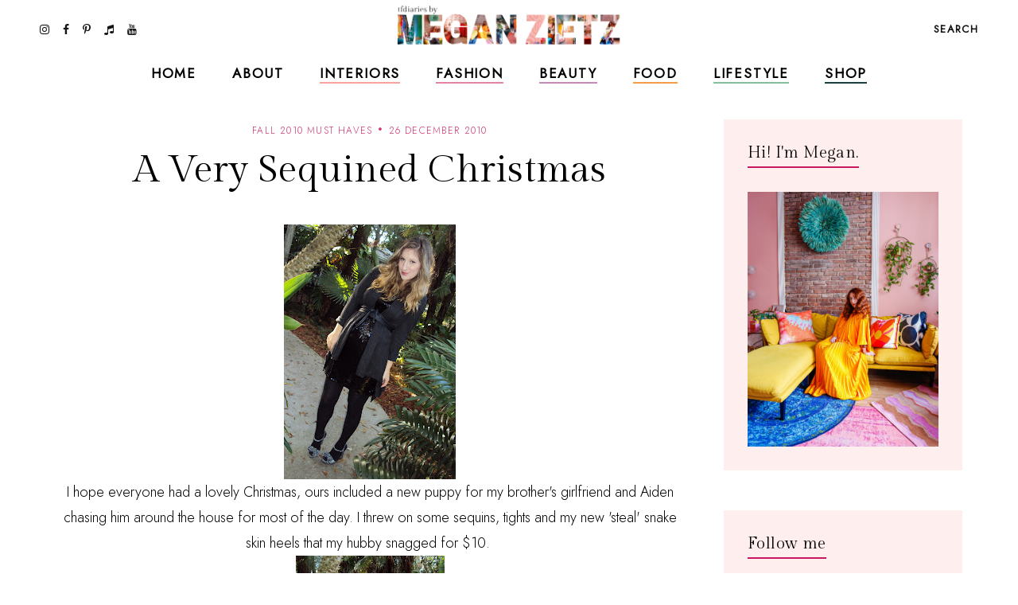

--- FILE ---
content_type: text/html; charset=UTF-8
request_url: https://www.tfdiaries.com/2010/12/very-sequined-christmas.html
body_size: 30624
content:
<!DOCTYPE html>
<html class='v2' dir='ltr' xmlns='http://www.w3.org/1999/xhtml' xmlns:b='http://www.google.com/2005/gml/b' xmlns:data='http://www.google.com/2005/gml/data' xmlns:expr='http://www.google.com/2005/gml/expr'>
<head>
<link href='https://www.blogger.com/static/v1/widgets/335934321-css_bundle_v2.css' rel='stylesheet' type='text/css'/>
<meta content='initial-scale=1, maximum-scale=1' name='viewport'/>
<meta content='d5c4c339478547c49ef45b1c5ed9e63d' name='p:domain_verify'/>
<meta content='text/html; charset=UTF-8' http-equiv='Content-Type'/>
<meta content='blogger' name='generator'/>
<link href='https://www.tfdiaries.com/favicon.ico' rel='icon' type='image/x-icon'/>
<link href='https://www.tfdiaries.com/2010/12/very-sequined-christmas.html' rel='canonical'/>
<link rel="alternate" type="application/atom+xml" title="TfDiaries - Atom" href="https://www.tfdiaries.com/feeds/posts/default" />
<link rel="alternate" type="application/rss+xml" title="TfDiaries - RSS" href="https://www.tfdiaries.com/feeds/posts/default?alt=rss" />
<link rel="service.post" type="application/atom+xml" title="TfDiaries - Atom" href="https://www.blogger.com/feeds/9014867718432496122/posts/default" />

<link rel="alternate" type="application/atom+xml" title="TfDiaries - Atom" href="https://www.tfdiaries.com/feeds/7024884967327561098/comments/default" />
<!--Can't find substitution for tag [blog.ieCssRetrofitLinks]-->
<link href='https://blogger.googleusercontent.com/img/b/R29vZ2xl/AVvXsEhlDmgpPBuvbddWGpRM0l-jY2t81g1rnYTtK2H3BonLFzjaspAcDLWZjXrb4o40DO5EsQCLtDHR0jAVXZP92fZzz4LNngWppyi5gdwaVAUVFk1zTIUnuvbYR7Oh7MCo9ps0yzZ2wH1B-pZ8/s320/DSC02030.JPG' rel='image_src'/>
<meta content='https://www.tfdiaries.com/2010/12/very-sequined-christmas.html' property='og:url'/>
<meta content='A Very Sequined Christmas' property='og:title'/>
<meta content='I hope everyone had a lovely Christmas, ours included a new puppy for my brother&#39;s girlfriend and Aiden chasing him around the house for mos...' property='og:description'/>
<meta content='https://blogger.googleusercontent.com/img/b/R29vZ2xl/AVvXsEhlDmgpPBuvbddWGpRM0l-jY2t81g1rnYTtK2H3BonLFzjaspAcDLWZjXrb4o40DO5EsQCLtDHR0jAVXZP92fZzz4LNngWppyi5gdwaVAUVFk1zTIUnuvbYR7Oh7MCo9ps0yzZ2wH1B-pZ8/w1200-h630-p-k-no-nu/DSC02030.JPG' property='og:image'/>
<meta content='IE=Edge' http-equiv='X-UA-Compatible'/>
<title>
A Very Sequined Christmas - TfDiaries
</title>
<link href='https://blogger.googleusercontent.com/img/b/R29vZ2xl/AVvXsEhlDmgpPBuvbddWGpRM0l-jY2t81g1rnYTtK2H3BonLFzjaspAcDLWZjXrb4o40DO5EsQCLtDHR0jAVXZP92fZzz4LNngWppyi5gdwaVAUVFk1zTIUnuvbYR7Oh7MCo9ps0yzZ2wH1B-pZ8/s72-c/DSC02030.JPG' rel='image_src'/>
<meta content='summary' name='twitter:card'/>
<meta content='TfDiaries: A Very Sequined Christmas' name='twitter:title'/>
<link href='/favicon.ico' rel='icon' type='image/x-icon'/>
<!-- Google Fonts -->
<link href='https://fonts.googleapis.com/css?family=Jost:300,400|Gilda+Display' rel='stylesheet' type='text/css'/>
<!-- FontAwesome Icons -->
<link href='https://maxcdn.bootstrapcdn.com/font-awesome/4.7.0/css/font-awesome.min.css' rel='stylesheet'/>
<script src='https://ajax.googleapis.com/ajax/libs/jquery/1.12.2/jquery.min.js' type='text/javascript'></script>
<link href='https://cdnjs.cloudflare.com/ajax/libs/slick-carousel/1.6.0/slick.css' rel='stylesheet' type='text/css'/>
<link href='https://cdnjs.cloudflare.com/ajax/libs/slick-carousel/1.6.0/slick-theme.css' rel='stylesheet' type='text/css'/>
<script src='https://code.jquery.com/jquery-migrate-1.2.1.min.js' type='text/javascript'></script>
<script src='https://cdnjs.cloudflare.com/ajax/libs/slick-carousel/1.6.0/slick.min.js' type='text/javascript'></script>
<link href='https://cdn.jsdelivr.net/gh/fancyapps/fancybox@3.5.7/dist/jquery.fancybox.min.css' rel='stylesheet'/>
<script src='https://cdn.jsdelivr.net/gh/fancyapps/fancybox@3.5.7/dist/jquery.fancybox.min.js'></script>
<style id='page-skin-1' type='text/css'><!--
/*-----------------------------------------------
Name:     Coraline Blogger Theme (custom)
Designer: JediThemes
URL:      https://jedithemes.com
License:  Copyright 2022. All rights reserved.
* Any reproduction, copying or reselling of this template is not allowed. *
-----------------------------------------------*/
/* Variable definitions
=======================
<Group description="Widths" selector="body">
<Variable name="single.post.width" description="Single Post Width" type="length" default="0" min="0" max="1500px"/>
<Variable name="static.page.width" description="Static Page Width" type="length" default="0" min="0" max="1500px"/>
<Variable name="label.page.width" description="Label Pages Width" type="length" default="0" min="0" max="1500px"/>
<Variable name="footer.width" description="Footer Width" type="length" default="0" min="0" max="1500px"/>
</Group>
<Group description="Body" selector="body">
<Variable name="body.font" description="Body Font" type="font" default="normal normal 22px Arial, Tahoma, Helvetica, FreeSans, sans-serif"/>
<Variable name="body.color" description="Body Text Color" type="color" default="#000000"/>
<Variable name="body.index.bg" description="Index Background" type="color" default="#FEEEEE"/>
<Variable name="body.bg" description="Single Background" type="color" default="#ffffff"/>
</Group>
<Group description="Links" selector="body">
<Variable name="link.color" description="Links Color" type="color" default="#000000"/>
<Variable name="link.color.hover" description="Links Color Hover" type="color" default="#CA1761"/>
</Group>
<Group description="Blog Title" selector="header">
<Variable name="main.header.font" description="Title Font" type="font" default="normal normal 22px Arial, Tahoma, Helvetica, FreeSans, sans-serif"/>
<Variable name="blog.desc.font" description="Description Font" type="font" default="normal normal 22px Arial, Tahoma, Helvetica, FreeSans, sans-serif"/>
<Variable name="mobile.header.size" description="Title Font Size (Mobile)" type="length" default="0" min="0" max="100px"/>
<Variable name="main.header.color" description="Title Color" type="color" default="#131313"/>
<Variable name="blog.desc.color" description="Description Color" type="color" default="rgba(34,34,34,0.5)"/>
</Group>
<Group description="Menu" selector="menu">
<Variable name="menu.font" description="Menu Font" type="font" default="normal normal 22px Arial, Tahoma, Helvetica, FreeSans, sans-serif"/>
<Variable name="menu.bg" description="Menu Background" type="color" default="#f6f6f6"/>
<Variable name="menu.border" description="Menu Border" type="color" default="rgba(0,0,0,0.1)"/>
<Variable name="menu.color" description="Menu Color" type="color" default="#000000"/>
<Variable name="menu.color.hover" description="Menu Color Hover" type="color" default="#CA1761"/>
<Variable name="social.menu.color" description="Social Icons Menu" type="color" default="#000000"/>
</Group>
<Group description="Sub Menu" selector="menu">
<Variable name="submenu.font" description="Submenu Font" type="font" default="normal normal 22px Arial, Tahoma, Helvetica, FreeSans, sans-serif"/>
<Variable name="submenu.color" description="Submenu Color" type="color" default="#ffffff"/>
<Variable name="submenu.color.hover" description="Submenu Color Hover" type="color" default="#ffffff"/>
<Variable name="submenu.bg" description="Submenu Background" type="color" default="#ffffff"/>
<Variable name="submenu.border" description="Submenu Border" type="color" default="rgba(0,0,0,0)"/>
</Group>
<Group description="Menu Intro Backgrounds" selector="menu">
<Variable name="drop1.bg" description="1st Dropdown" type="color" default="#F9A39C"/>
<Variable name="drop2.bg" description="2nd Dropdown" type="color" default="#E1849E"/>
<Variable name="drop3.bg" description="3rd Dropdown" type="color" default="#C48CB5"/>
<Variable name="drop4.bg" description="4th Dropdown" type="color" default="#F29F46"/>
<Variable name="drop5.bg" description="5th Dropdown" type="color" default="#82C09B"/>
<Variable name="drop6.bg" description="6th Dropdown" type="color" default="#174245"/>
</Group>
<Group description="Menu Search Box" selector=".site-search">
<Variable name="search.font" description="Trigger Text Font" type="font" default="normal normal 22px Arial, Tahoma, Helvetica, FreeSans, sans-serif"/>
<Variable name="search.field.txt.font" description="Search Box Text Font" type="font" default="normal normal 22px Arial, Tahoma, Helvetica, FreeSans, sans-serif"/>
<Variable name="search.color" description="Trigger Text Color" type="color" default="#000000"/>
<Variable name="search.bg" description="Search Box Background" type="color" default="#ffffff"/>
<Variable name="search.box.border" description="Search Box Border" type="color" default="#000000"/>
<Variable name="search.field.txt.color" description="Search Box Text Color" type="color" default="#000000"/>
<Variable name="search.box.icon" description="Search Box Icon Color" type="color" default="#000000"/>
</Group>
<Group description="Mobile Menu" selector=".mobile-toggle">
<Variable name="mobile.font" description="Menu Font" type="font" default="normal normal 12px Arial, Tahoma, Helvetica, FreeSans, sans-serif"/>
<Variable name="mobile.submenu" description="Submenu Font" type="font" default="normal normal 12px Arial, Tahoma, Helvetica, FreeSans, sans-serif"/>
<Variable name="mobile.bg" description="Background" type="color" default="#ffffff"/>
<Variable name="mobile.border" description="Border" type="color" default="rgba(0,0,0,0.06)"/>
<Variable name="mobile.color" description="Menu Color" type="color" default="#000000"/>
<Variable name="mobile.submenu.color" description="Submenu Color" type="color" default="#ffffff"/>
</Group>
<Group description="Post Titles" selector=".post-title">
<Variable name="index.title.font" description="Index Titles Font" type="font" default="normal normal 22px Arial, Tahoma, Helvetica, FreeSans, sans-serif"/>
<Variable name="index.ltitle.font" description="Index Large Titles" type="font" default="normal normal 22px Arial, Tahoma, Helvetica, FreeSans, sans-serif"/>
<Variable name="single.title.font" description="Single Title Font" type="font" default="normal normal 22px Arial, Tahoma, Helvetica, FreeSans, sans-serif"/>
<Variable name="slider.title.font" description="Slider Title Font" type="font" default="normal normal 22px Arial, Tahoma, Helvetica, FreeSans, sans-serif"/>
<Variable name="index.title.color" description="Index Titles Color" type="color" default="#000000"/>
<Variable name="index.title.hover" description="Index Titles Color Hover" type="color" default="#CA1761"/>
<Variable name="single.title.color" description="Single Title Color" type="color" default="#000000"/>
</Group>
<Group description="Entry Meta" selector=".entry-meta">
<Variable name="entry.meta.font" description="Font" type="font" default="normal normal 22px Arial, Tahoma, Helvetica, FreeSans, sans-serif"/>
<Variable name="index.date.font" description="Index Date Font" type="font" default="normal normal 22px Arial, Tahoma, Helvetica, FreeSans, sans-serif"/>
<Variable name="entry.meta.color" description="Color" type="color" default="#ce3c78"/>
<Variable name="index.date.color" description="Index Date Color" type="color" default="#000000"/>
</Group>
<Group description="Post Footer" selector=".entry-footer">
<Variable name="post.pager.font" description="Post Pager Font" type="font" default="normal normal 22px Arial, Tahoma, Helvetica, FreeSans, sans-serif"/>
<Variable name="post.nav.font" description="Pager Next Prev Font" type="font" default="normal normal 22px Arial, Tahoma, Helvetica, FreeSans, sans-serif"/>
<Variable name="bio.box.text.font" description="Bio Box Text Font" type="font" default="normal normal 22px Arial, Tahoma, Helvetica, FreeSans, sans-serif"/>
<Variable name="post.footer.color" description="Color" type="color" default="#202020"/>
<Variable name="post.footer.social" description="Social Icons" type="color" default="#000000"/>
<Variable name="post.pager.title" description="Pager Title Color" type="color" default="#000000"/>
<Variable name="post.nav.color" description="Pager Next Prev Color" type="color" default="#CA1761"/>
<Variable name="post.pager.bg" description="Post Pager Background" type="color" default="#FEEEEE"/>
<Variable name="bio.box.bg" description="Bio Box Background" type="color" default="#F2EFEA"/>
<Variable name="bio.box.color" description="Bio Box Text Color" type="color" default="#000000"/>
</Group>
<Group description="Related Posts" selector="main">
<Variable name="rlt.heading.font" description="Widget Title Font" type="font" default="normal normal 22px Arial, Tahoma, Helvetica, FreeSans, sans-serif"/>
<Variable name="rlt.title.font" description="Related Post Titles Font" type="font" default="normal normal 22px Arial, Tahoma, Helvetica, FreeSans, sans-serif"/>
<Variable name="rlt.heading.color" description="Widget Title Color" type="color" default="#000000"/>
<Variable name="rlt.title.color" description="Related Post Titles Color" type="color" default="#000000"/>
</Group>
<Group description="Post Comments" selector=".comments">
<Variable name="comms.heading.font" description="Comment Section Title Font" type="font" default="normal bold 11px Arial, Tahoma, Helvetica, FreeSans, sans-serif"/>
<Variable name="comms.author.font" description="Author Name Font" type="font" default="normal bold 11px Arial, Tahoma, Helvetica, FreeSans, sans-serif"/>
<Variable name="comms.date.font" description="Date Font" type="font" default="normal bold 11px Arial, Tahoma, Helvetica, FreeSans, sans-serif"/>
<Variable name="comms.links.font" description="Reply Font" type="font" default="normal bold 11px Arial, Tahoma, Helvetica, FreeSans, sans-serif"/>
<Variable name="comms.heading.color" description="Comment Section Title Color" type="color" default="#000000"/>
<Variable name="comms.border" description="Border" type="color" default="rgba(0,0,0,0.1)"/>
<Variable name="comms.author.color" description="Author Name Color" type="color" default="#000000"/>
<Variable name="comms.date.color" description="Date Color" type="color" default="#000000"/>
<Variable name="comms.links.color" description="Reply Color" type="color" default="#CA1761"/>
</Group>
<Group description="Sidebar" selector="sidebar">
<Variable name="widget.title.font" description="Widget Title Font" type="font" default="normal normal 22px Arial, Tahoma, Helvetica, FreeSans, sans-serif"/>
<Variable name="widget.title.color" description="Widget Title Color" type="color" default="#000000"/>
<Variable name="widget.title.border" description="Widget Title Border" type="color" default="#CA1761"/>
<Variable name="widget.bg" description="Widget Background Color" type="color" default="#FEEEEE"/>
<Variable name="widget.padding" description="Widget Padding" type="length" default="0" min="0" max="80px"/>
</Group>
<Group description="Label Widget" selector="sidebar">
<Variable name="label.font" description="Font" type="font" default="normal normal 22px Arial, Tahoma, Helvetica, FreeSans, sans-serif"/>
<Variable name="label.color" description="Color" type="color" default="#000000"/>
<Variable name="label.border" description="Border" type="color" default="#000000"/>
</Group>
<Group description="Contact Form" selector="body">
<Variable name="contact.field.font" description="Text Font" type="font" default="normal normal 12px Arial, Tahoma, Helvetica, FreeSans, sans-serif"/>
<Variable name="contact.send.font" description="Button Font" type="font" default="normal normal 12px Arial, Tahoma, Helvetica, FreeSans, sans-serif"/>
<Variable name="contact.color" description="Text Color" type="color" default="#000000"/>
<Variable name="contact.border" description="Fields Border" type="color" default="#000000"/>
<Variable name="contact.send.color" description="Send Color" type="color" default="#ffffff"/>
<Variable name="contact.send.bg" description="Send Background" type="color" default="#D97793"/>
</Group>
<Group description="Blog Pager" selector=".blog-pager">
<Variable name="blog.pager.font" description="Font" type="font" default="normal normal 22px Arial, Tahoma, Helvetica, FreeSans, sans-serif"/>
<Variable name="blog.pager.color" description="Color" type="color" default="#CA1761"/>
<Variable name="blog.pager.border" description="Border Color" type="color" default="#CA1761"/>
<Variable name="blog.pager.bg.hover" description="Background Hover Color" type="color" default="#D97793"/>
<Variable name="blog.pager.color.hover" description="Color Hover" type="color" default="#ffffff"/>
</Group>
<Group description="Intro Widget Homepage" selector=".about-section">
<Variable name="about.heading.font" description="Heading Font" type="font" default="normal normal 22px Arial, Tahoma, Helvetica, FreeSans, sans-serif"/>
<Variable name="about.caption.font" description="Caption Font" type="font" default="normal normal 22px Arial, Tahoma, Helvetica, FreeSans, sans-serif"/>
<Variable name="read.font" description="Read More Font" type="font" default="normal normal 22px Arial, Tahoma, Helvetica, FreeSans, sans-serif"/>
<Variable name="about.links.font" description="Social Links Font" type="font" default="normal normal 22px Arial, Tahoma, Helvetica, FreeSans, sans-serif"/>
<Variable name="about.heading.color" description="Heading Color" type="color" default="#000000"/>
<Variable name="about.color" description="Caption Color" type="color" default="#000000"/>
<Variable name="read.color" description="Read More Color" type="color" default="#000000"/>
<Variable name="about.link" description="Social Links Color" type="color" default="#ffffff"/>
</Group>
<Group description="Promo Boxes Homepage" selector=".about-section">
<Variable name="img.heading.font" description="Heading Font" type="font" default="normal normal 22px Arial, Tahoma, Helvetica, FreeSans, sans-serif"/>
<Variable name="img.title.font" description="Category Text Font" type="font" default="normal normal 22px Arial, Tahoma, Helvetica, FreeSans, sans-serif"/>
<Variable name="img.title.bg" description="Cat Background Color" type="color" default="rgba(255,255,255,0.9)"/>
<Variable name="img.title.color" description="Category Text Color" type="color" default="#000000"/>
<Variable name="img.heading.color" description="Heading Color" type="color" default="#000000"/>
</Group>
<Group description="Site Footer" selector=".site-footer">
<Variable name="footer.widget.title.font" description="Widget Title Font" type="font" default="normal normal 22px Arial, Tahoma, Helvetica, FreeSans, sans-serif"/>
<Variable name="footer.widget.text.font" description="Widget Text Font" type="font" default="normal normal 22px Arial, Tahoma, Helvetica, FreeSans, sans-serif"/>
<Variable name="footer.bg" description="Background" type="color" default="#FEEEEE"/>
<Variable name="footer.border" description="Top Border" type="color" default="#ffffff"/>
<Variable name="footer.border.width" description="Border Width" type="length" default="0" min="0" max="100px"/>
<Variable name="footer.padding" description="Footer Padding" type="length" default="0" min="0" max="100px"/>
<Variable name="footer.widgets.padding" description="Footer Widgets Padding" type="length" default="0" min="0" max="100px"/>
<Variable name="footer.widget.title.color" description="Footer Widget Title Color" type="color" default="#000000"/>
<Variable name="footer.widget.text.color" description="Footer Widget Text Color" type="color" default="#000000"/>
<Variable name="footer.link.color" description="Footer Widget Link" type="color" default="#000000"/>
</Group>
<Group description="Footer Bar" selector=".footer-bar">
<Variable name="footer.bar.font" description="Font" type="font" default="normal normal 22px Arial, Tahoma, Helvetica, FreeSans, sans-serif"/>
<Variable name="bar.page.font" description="Pages Widget Font" type="font" default="normal normal 22px Arial, Tahoma, Helvetica, FreeSans, sans-serif"/>
<Variable name="footer.bar.bg" description="Background Color" type="color" default="#FEEEEE"/>
<Variable name="footer.bar.border" description="Border Color" type="color" default="rgba(0,0,0,0)"/>
<Variable name="footer.bar.color" description="Text Color" type="color" default="#000000"/>
<Variable name="footer.bar.link" description="Link Color" type="color" default="#000000"/>
<Variable name="social.footer.color" description="Social Icons Color" type="color" default="#000000"/>
</Group>
*/
/*-----------------------------------------------
CSS Reset
----------------------------------------------- */
html, body, div, span, applet, object, iframe, h1, h2, h3, h4, h5, h6, p, blockquote, pre, a, abbr, acronym, address, big, cite, code, del, dfn, em, img, ins, kbd, q, s, samp, small, strike, strong, sub, sup, tt, var, b, u, i, center, dl, dt, dd, ol, ul, li, fieldset, form, label, legend, table, caption, tbody, tfoot, thead, tr, th, td, article, aside, canvas, details, embed, figure, figcaption, footer, header, hgroup, menu, nav, output, ruby, section, summary, time, mark, audio, video, .section, .widget{margin:0;padding:0; border:0;vertical-align:baseline;}
table{border-collapse:collapse;border-spacing:0;}.cookie-choices-info{background-color:rgba(11,11,11,0.6)!important;bottom:0!important;top:auto!important}.cookie-choices-info .cookie-choices-text{color:#fff!important;font:11px/1.8 Roboto,Arial, Helvetica, sans-serif!important}.cookie-choices-info .cookie-choices-button{color:#fff!important;display:inline-block;font:10px Roboto,Arial, Helvetica, sans-serif!important;letter-spacing:1px;padding:6px 8px!important}input,textarea{outline:0;-webkit-appearance:none;-webkit-border-radius:0;}.section,.widget{padding:0;margin:0;}.site-header h2,.blog-feeds,.post-feeds,.item-snippet,#Attribution1,#Navbar1,.widget-item-control{display:none!important;}.search-button{border:0;box-shadow:none;cursor:pointer;-ms-touch-action:manipulation;touch-action:manipulation;-webkit-user-select:none;-moz-user-select:none;-ms-user-select:none;user-select:none;white-space:nowrap}.fluid-width-video-wrapper{padding-top: 56.25% !important}.videoWrapper{height:0;padding-bottom:56.25%;padding-top:25px;position:relative}.videoWrapper iframe{height:100%;left:0;position:absolute;top:0;width:100%}.videoWrapper object,.videoWrapper embed{height:100%;left:0;position:absolute;top:0;width:100%}.jedi-social a:before, .search-ico:before{display:inline-block;font-family:FontAwesome;line-height:1;text-align:center}.jedi-social a[href*="amazon"]:before{content:"\f270";}.jedi-social a[href*="mailto:"]:before,.jedi-social a[href*="mail"]:before{content:"\f003";}.jedi-social a[href*="feed"]:before,.jedi-social a[href*="rss"]:before{content:"\f09e";}.jedi-social a[href*="behance"]:before {content:"\f1b4";}.jedi-social a[href*="bloglovin"]:before{content:"\f08a";}.jedi-social a[href*="delicious"]:before{content:"\f1a5";}.jedi-social a[href*="deviantart"]:before{content:"\f1bd";}.jedi-social a[href*="digg"]:before{content:"\f1a6";}.jedi-social a[href*="dribbble"]:before{content:"\f17d";}.jedi-social a[href*="etsy"]:before{content:"\f2d7";}.jedi-social a[href*="facebook"]:before{content:"\f09a";}.jedi-social a[href*="flickr"]:before{content:"\f16e";}.jedi-social a[href*="foursquare"]:before{content:"\f180";}.jedi-social a[href*="github"]:before{content:"\f09b";}.jedi-social a[href*="imdb"]:before{content:"\f2d8";}.jedi-social a[href*="instagram"]:before{content:"\f16d";}.jedi-social a[href*="linkedin"]:before{content:"\f0e1";}.jedi-social a[href*="pinterest"]:before{content:"\f231";}.jedi-social a[href*="reddit"]:before{content:"\f281";}.jedi-social a[href*="skype"]:before{content:"\f17e";}.jedi-social a[href*="snapchat"]:before{content:"\f2ac";}.jedi-social a[href*="soundcloud"]:before{content:"\f1be";}.jedi-social a[href*="spotify"]:before{content:"\f1bc";}.jedi-social a[href*="stumbleupon"]:before{content:"\f1a4";}.jedi-social a[href*="tumblr"]:before{content:"\f173";}.jedi-social a[href*="twitter"]:before{content:"\f099";}.jedi-social a[href*="vimeo"]:before{content:"\f27d";}.jedi-social a[href*="vine"]:before{content:"\f1ca";}.jedi-social a[href*="vk.com"]:before{content:"\f189";}.jedi-social a[href*="weibo"]:before{content:"\f18a";}.jedi-social a[href*="xing"]:before{content:"\f168";}.jedi-social a[href*="yahoo"]:before{content:"\f19e";}.jedi-social a[href*="youtube"]:before{content:"\f167";}.jedi-social a[href*="angel.co"]:before{content:"\f209";}.jedi-social a[href*="yelp"]:before{content:"\f1e9";}.jedi-social a[href*="last.fm"]:before{content:"\f202";}.jedi-social a[href*="slideshare"]:before{content:"\f1e7";}.jedi-social a[href*="steamcommunity"]:before{content:"\f1b6";}.jedi-social a[href*="twitch.tv"]:before{content:"\f1e8";}.search-ico:before,.search-ico[href*="#search"]:before{content:"\f002";}.jedi-social a[href*="medium.com"]:before{content:"\f23a";}.jedi-social a[href*="paypal"]:before{content:"\f1ed";}.jedi-social a[href*="whatsapp"]:before{content:"\f232";}.jedi-social a[href*="wordpress"]:before{content:"\f19a";}.jedi-social a[href*="quora"]:before{content:"\f2c4";}.jedi-social a[href*="scribd"]:before{content:"\f28a";}.jedi-social a[href*="tiktok.com"]:before{content:"\f001";}body{background-color:#feeeee;color:#000000;font:normal 300 18px 'Jost', sans-serif;line-height:1.78}body.item{background-color:#ffffff}html{-webkit-box-sizing:border-box;-moz-box-sizing:border-box;box-sizing:border-box}*{-webkit-box-sizing:border-box;-moz-box-sizing:border-box;box-sizing:border-box}.clearfix::after{content:"";clear:both;display:block}img{height:auto;max-width:100%;vertical-align:top}a{color:#ce3c78;text-decoration:none;-webkit-transition:all 250ms ease-in-out;-moz-transition:all 250ms ease-in-out;-ms-transition:all 250ms ease-in-out;-o-transition:all 250ms ease-in-out;transition:all 250ms ease-in-out}a:hover{color:#f9a39c}.site-wrapper{min-height:100%;overflow:hidden;position:relative;width:100%;scroll-behavior:smooth;-webkit-animation-fill-mode:both;animation-fill-mode:both}.wrapper-inner{min-height:100%;overflow:hidden}.site-content{margin-bottom:50px;margin-top:150px}.site-content.category{max-width:1190px}.item .single{margin-left:auto;margin-right:auto;max-width:850px}.static_page .site-content{max-width:850px}.content-area{width:100%}.sidebar-wrap .column{display:block;margin-bottom:40px;width:100%}.post-body a[style="margin-left: 1em; margin-right: 1em;"],.post-body img[style="margin-left: 1em; margin-right: 1em;"]{margin-left:auto!important;margin-right:auto!important}.post-body a[style="clear: left; float: left; margin-bottom: 1em; margin-right: 1em;"],.post-body img[style="clear: left; float: left; margin-bottom: 1em; margin-right: 1em;"]{margin-bottom:30px!important;margin-right:30px!important}.tr-caption-container[style="float: left; margin-right: 1em; text-align: left;"]{margin-right:30px!important}.post-body a[style="clear: right; float: right; margin-bottom: 1em; margin-left: 1em;"],.post-body img[style="clear: right; float: right; margin-bottom: 1em; margin-left: 1em;"]{margin-bottom:30px!important;margin-left:30px!important}.post-body,.widget-content,.BlogArchive #ArchiveList ul{line-height:1.78}.post-body h1,.post-body h2,.post-body h3,.post-body h4,.post-body h5,.post-body h6{font:normal normal 48px 'Gilda Display',serif;letter-spacing:0.02em;margin:16px 0}.post-body h1{font-size:80px;letter-spacing:0.005em;line-height:1.18}.post-body h2{font-size:42px;line-height:1.34}.post-body h3{font-size:36px;line-height:1.5}.post-body h4{font-size:26px;line-height:1.3}.post-body h5{font-size:22px;line-height:1.28}.post-body h6{font-size:20px;line-height:1.45}.widget .post-body ul,.widget .post-body ol{margin:1em 1em 3em;padding:0}.widget .post-body ul{list-style-type:initial}.widget .post-body li{line-height:1.56;list-style:inherit;margin-bottom:3px}.index-post,.related-post{margin-bottom:60px;text-align:center}.table{display:table;height:100%;width:100%}.cell{display:table-cell;height:100%;vertical-align:middle;width:100%}#header-inner[style],.cover-image{height:100%;width:100%;-webkit-background-size:cover!important;-moz-background-size:cover!important;-ms-background-size:cover!important;-o-background-size:cover!important;background-size:cover!important;background-repeat:no-repeat!important;background-position:center!important}.transi,.site-header #header-inner,.thumb-container::before,.author-image div::before{-webkit-transition:all 300ms ease-in-out;-moz-transition:all 300ms ease-in-out;-ms-transition:all 300ms ease-in-out;-o-transition:all 300ms ease-in-out;transition:all 300ms ease-in-out}.round{-webkit-border-radius:50%;-moz-border-radius:50%;border-radius:50%}.inline,.site-header .Header .title{display:inline-block;vertical-align:middle}.index #blog-pager a,.archive #blog-pager a{border:1px solid #CA1761;color:#CA1761;display:inline-block;font:normal normal 14px 'Jost', sans-serif;letter-spacing:0.1em;line-height:1.4;padding:14px 31px;text-transform:uppercase}.index #blog-pager a:hover,.archive #blog-pager a:hover{background-color:#D97793;border-color:#D97793;color:#ffffff}#header-inner[style]{display:inline-block;min-height:auto!important;width:auto!important}.blog-title .Header img{display:inline-block!important;max-height:61px;margin:0 auto;vertical-align:middle;width:auto}.Header .title{color:#131313;font:normal normal 25px 'Gilda Display',serif;letter-spacing:0.09em;text-transform:uppercase;-webkit-font-smoothing:antialiased;-moz-osx-font-smoothing:grayscale}.Header .description{color:rgba(34,34,34,0.5);font:normal 300 16px 'Jost', sans-serif;line-height:1.42857143}.Header .description{margin:0;padding:0}.site-header .descriptionwrapper,.site-search{display:none}.Header .title a{color:inherit}.site-header{background-color:#ffffff;height:69px;left:0;position:fixed;top:0;width:100%;z-index:8}.site-header.slide{height:61px}.site-header-inner,.promo-boxes .Image{position:relative}.header-top{min-height:69px;padding:0 22px}.site-header.slide .header-top{min-height:61px}.header-top{border-bottom:1px solid transparent}.side.right{text-align:right}.site-header #header-inner{line-height:69px}.site-header.slide #header-inner{line-height:61px}#header-wrap{visibility:hidden}.mobile-menu,.mobile-menu .level-two,.mobile-menu .level-three,.menu-close{display:none}.site-search{background-color:#feeeee;padding:20px 30px 40px;position:relative;width:100%}.site-search form{margin:0 auto;max-width:660px;position:relative}.site-search input{background-color:transparent;border-width:0 0 1px;border-style:solid;border-color:#ca1761;color:#131313;font:normal bold 17px 'Jost',sans-serif;height:40px;line-height:1;padding:10px 0;width:100%}.search-box-button{line-height:1;position:absolute;right:0;top:10px}.search-box-button{background:transparent;border:0;box-shadow:none;cursor:pointer;-ms-touch-action:manipulation;touch-action:manipulation;-webkit-user-select:none;-moz-user-select:none;-ms-user-select:none;user-select:none;white-space:nowrap}svg.search-icon{fill:#ca1761;height:14px;width:14px}.widget ul.slider-list{margin:0 auto 30px!important;text-align:center}.slick-slide, .slick-slide *{outline:none!important}.slider-thumb .cover-image{height:75vh}li.slider-post{position:relative;visibility:hidden}.slick-initialized li.slider-post{visibility:visible}.slider-content,.image-wrap{color:#fff;height:100%;left:0;position:absolute;top:0;width:100%}.slider-inner{margin:0 auto;padding-left:15px;padding-right:15px;position:relative;z-index:1}.slider-content a{color:#fff}.slider-title{font:normal normal 80px 'Gilda Display',serif;letter-spacing:0.005em;line-height:1.177}.slider-post .caption{line-height:1.78;margin-top:1.5em}.link-overlay{background-color:rgba(22,22,22,0.2);bottom:0;display:block;left:0;position:absolute;right:0;top:0}.thumb-container{margin-bottom:24px;position:relative}.thumb-container .cover-image,.promo-boxes .Image .cover-image{padding-bottom:133%}.sidebar .Image .cover-image{padding-bottom:65.25%}.thumb-container::before,.author-image div::before{content:'';background-color:rgba(0,0,0,.1);height:100%;left:0;opacity:0;position:absolute;top:0;width:100%;z-index:1}.index-post:hover .thumb-container::before,.author-image:hover div::before,.related-post:hover .thumb-container::before{opacity:1}.single-header{margin-bottom:40px;text-align:center}.post-title{letter-spacing:0.02em}.index-title{color:#000000;font:normal normal 20px 'Gilda Display',serif;line-height:1.45}.single-title{color:#000000;font:normal normal 48px 'Gilda Display',serif;letter-spacing:0.005em;line-height:1.177}.index-title a:hover{color:#CA1761}.entry-meta > span{color:#ce3c78;display:inline-block;font:normal 300 12px 'Jost',sans-serif;letter-spacing:.1em;line-height:1.5;margin-bottom:13px;text-transform:uppercase}.index-title a,.entry-meta a{color: inherit}.entry-meta > span::before{content:'\00b7';color:#ce3c78;font-size:24px;font-weight:bold;line-height:0;margin:0 6px}.entry-meta > span:first-child::before{content:none}.entry-meta.slider > span,.entry-meta.slider > span::before{color:#fff}.index-post .post-date{color:#000000;font:normal normal 13px 'Gilda Display',serif;display:inline-block;letter-spacing:0.02em;line-height:1.1;margin-top:16px}blockquote{line-height:1.78;margin:30px 0;padding-left:40px;position:relative}blockquote::before{content:'"';left:20px;position:absolute}.entry-footer{color:#202020;margin:80px 0 0;text-align:center}.post-social a + a{margin-left:20px}.post-social a{color: #000000;font-size:22px}.post-social h4{font:22px/28px 'Gilda Display',serif;letter-spacing:0.02em;margin-bottom:24px}.sidebar .widget{background-color:#FEEEEE;margin-bottom:50px;padding:30px}#Image305,#Image306, #Image307,#Image308{margin-bottom:20px}.sidebar .widget h2{border-bottom:2px solid #CA1761;color:#000000;display:inline-block;font:normal normal 20px 'Gilda Display',serif;letter-spacing:0.02em;line-height:1.2;margin-bottom:30px;padding-bottom:5px}.widget ul,.widget li{list-style:none;padding:0}.columns .Image .caption{display:block;line-height:1.78;margin-top:20px}.columns .jedi-social a{color:#fff;display:inline-block;font-size:12px;height:32px;line-height:32px;margin:0 2px 4px 0;text-align:center;width:32px}.PopularPosts .widget-content ul li{padding:0 0 20px;position:relative}.PopularPosts .widget-content ul li:last-child{padding-bottom:0}.PopularPosts .item-thumbnail{margin:0 0 20px}.PopularPosts .item-content .item-thumbnail{margin:0 20px 0 0;width:80px}.PopularPosts img,.PopularPosts .item-title,.FeaturedPost .post-summary{padding:0}.PopularPosts .item-title,.FeaturedPost .post-summary h3{line-height:1.48}.PopularPosts .item-title a{color:inherit}.FeaturedPost .post-summary h3{margin-bottom:15px}.FeaturedPost .post-summary .image{margin-top:15px}.Label .cloud-label-widget-content{text-align:left!important}.Label{color:#000000;font:normal 300 14px 'Jost',sans-serif;letter-spacing:.02em;text-transform:capitalize}.Label a{color:inherit}.Label li{border-bottom:1px solid #000000;margin-bottom:20px;padding-bottom:10px}.Label li:last-child{border:none;margin:0;padding:0}.label-size{font-size:inherit;opacity:1}.label-size a,.label-size > span{border:1px solid #000000;display:inline-block;line-height:1.3;margin:0 7px 14px 0;padding:6px 12px}.contact-form-widget{margin:0 auto;padding:0px;max-width:100%;width:100%}.contact-form-name,.contact-form-email{height:50px}.contact-form-name,.contact-form-email,.contact-form-email-message{border:1px solid #000000!important;box-shadow:none!important;background:transparent;color:#000000;font:normal 300 14px 'Jost',sans-serif;letter-spacing:.02em;margin:10px auto 25px;max-width:100%;padding:14px 16px}.contact-form-button-submit{border:1px solid #D97793!important;background:#D97793!important;color:#ffffff!important;cursor:pointer;display:block;font:normal normal 14px 'Jost',sans-serif;height:50px;letter-spacing:0.1em;line-height:20px;margin:0 auto;padding:0 32px;text-transform:uppercase}.contact-form-button-submit:hover{opacity:0.8}.contact-form-widget::-webkit-input-placeholder{color:#000000}.contact-form-widget::-moz-placeholder{color:#000000}.contact-form-widget:-ms-input-placeholder{color:#000000}.contact-form-widget:-moz-placeholder{color:#000000}.gsc-search-box{border-bottom:1px solid #000;position:relative}.gsc-search-box input[type="text"]{background:transparent;border:0;font:300 14px 'Jost',sans-serif;height:40px;letter-spacing:.02em;padding:0 20px 0 0;width:100%}input.gsc-search-button{background:transparent url('https://blogger.googleusercontent.com/img/b/R29vZ2xl/AVvXsEiCzY7E3aZuO6R9yKYN6RsEiXx1tI1vxZ2vZYiqgNPsjhrPGCTRNVKhP8FfsSv6WXIAevidmLkQcE2RE3_jYtVEiJVn1dTLw5RqYpEztbFQpnlLUOxT5-xdo-InSg22qjPX0yfyRqyIEtE/s43/search-icon.png');background-repeat:no-repeat;background-size:20px;background-position:center;border:0;cursor:pointer;height:40px;padding:0;position:absolute;right:0;text-indent:-9999px;top:0;width:30px}.bio-box-inner{background-color:#F2EFEA;padding:45px}.bio-box-content{text-align:center}.bio-box .cover-image{height:75px;margin:0 auto 30px;width:75px}.bio-box a.g-profile{color:#000000;font:normal normal 48px 'Gilda Display',serif;font-size:20px;line-height:1.2}.bio-box a.g-profile .fa{font-size:11px;margin-left:5px}.bio-box p{color:#000000;font:normal 300 18px 'Jost', sans-serif;line-height:1.78;margin:10px 0 0}.related-widget,#comments,.bio-box{margin-top:100px}.related-widget h4{color:#000000;font:normal normal 32px 'Gilda Display', serif;letter-spacing:0.02em;line-height:1.5;margin:0 0 60px;text-align:center}.related-title{color:#000000;font:normal normal 18px 'Gilda Display',serif;letter-spacing:0.02em;line-height:1.48}.related-title a{color:inherit}.comments h4{font:normal normal 26px 'Gilda Display',serif;color:#e1849e;letter-spacing:0.02em;line-height:1.5;margin:0 0 20px;text-align:center}h4.commented{margin-bottom:40px;text-align:left}.comments .comments-content .comment-header{margin-bottom:13px}.comment-header,.comment-actions.secondary-text{padding-left:80px}.comment-content{clear:both}.comments .comments-content{margin:0 auto 16px}.comments .comments-content .comment-content{margin:0 0 0.8rem 80px;line-height:1.78;text-align:left!important}.comments .comments-content .comment-replies{margin-left:40px}.comments .comment:first-child .comment-block{margin-top:0!important}.comments .comment-block{padding:0 0 35px;margin:40px 0 0;position:relative}#comments .comment:not(:last-child) .comment-block{border-bottom:1px solid #e1849e}.comments .comments-content .inline-thread{padding:0!important;position:relative}.comments .comments-content .inline-thread .comment:first-child .comment-block{margin-top:10px!important}.comment-thread ol{margin-left:0}.comments .avatar-image-container{left:0;max-height:56px;position:absolute;top:7px;width:56px}.comments .avatar-image-container img{height:56px;max-width:56px}.comments .comments-content .user.blog-author,.comments .comments-content .user,.comments .comments-content .user a{color:#000000;font:normal normal 16px 'Gilda Display',serif;letter-spacing:0.02em}.comments .comments-content .datetime{display:block;margin:0}#comments .datetime a{color:#000000;font:normal 300 12px 'Jost',sans-serif;letter-spacing:0.02em}#comments .comment-actions a,.comment-replies .continue a{color:#CA1761;font:normal normal 13px 'Jost',sans-serif;letter-spacing:.1em;padding-top:0;text-decoration:none;text-transform:uppercase}#comments .comment{padding:0;position:relative}.comments .comments-content .icon.blog-author,.icon.user,.thread-toggle{display:none!important}.comments .continue a{padding:0;margin:0}#comments .loadmore,.comments .comment-replybox-thread{margin-top:0}.about-container{background-color:#ffffff;text-align:center}.about-section .Image .inline,.about-section .LinkList{padding:17px;position:relative;z-index:1}.author-image div{position:relative}.about-section .box-content h2{color:#000000;font:normal normal 14px 'Jost', sans-serif;letter-spacing:.18em;line-height:1.2em;margin-bottom:40px;text-transform:uppercase}.about-section .Image .caption{color:#000000;font:normal normal 42px 'Gilda Display',serif;letter-spacing:0.02em;line-height:1.1em;margin-top:15px}.about-section .LinkList ul li{color:#ffffff;font:normal normal 23px 'Gilda Display',serif;letter-spacing:0.02em;line-height:1.1em;margin:15px auto 1.7em}.about-section .LinkList ul li:last-child{margin-bottom:0}.about-section .LinkList ul li a{color:inherit;position:relative}.about-section .LinkList ul li a::after{content:'';background:url("https://blogger.googleusercontent.com/img/b/R29vZ2xl/AVvXsEjBkhoG3K9__AZjXUD0DkCP6X-h__0ztgc9g7iPr4O3KilsjhkZIdNvguwOwP5WDvULkFMQTVl4FEQ1wlgUd2anXqednxG_3X-5FCsq7kn8UGY6ldch78ZAQp_HA2o-CSRwIcuoeYJEl1NLCLupm5HfcTTWYUNhWfu6ERIU-GVKBLGe9d01lljJ9WaP/s16000/socials-bg.png") no-repeat;background-size:contain;height:53px;left:50%;position:absolute;top:-15px;width:244px;z-index:-1;-webkit-transform:translateX(-50%);-moz-transform:translateX(-50%);-ms-transform:translateX(-50%);-o-transform:translateX(-50%);transform:translateX(-50%)}.Image .box-content .read-more{margin-top:60px}.Image .box-content .read-more a{border-bottom:1px solid #000000;color:#000000;font:normal normal 12px 'Jost', sans-serif;letter-spacing:0.1em;line-height:120%;padding-bottom:5px;text-transform:uppercase}.PageList li.parent.dropdown a::before{content:'';bottom:-1px;height:2px;left:0;position:absolute;width:100%;z-index:8}.PageList .nav > li.dropdown:nth-child(3) ul,.PageList li.parent.dropdown:nth-child(3) a::before,.about-section .LinkList ul li:first-child a::after,.columns .jedi-social a:first-child{background-color:#F9A39C}.PageList .nav > li.dropdown:nth-child(4) ul,.PageList li.parent.dropdown:nth-child(4) a::before,.about-section .LinkList ul li:nth-child(2) a::after,.columns .jedi-social a:nth-child(2){background-color:#E1849E}.PageList .nav > li.dropdown:nth-child(5) ul,.PageList li.parent.dropdown:nth-child(5) a::before,.about-section .LinkList ul li:nth-child(3) a::after,.columns .jedi-social a:nth-child(3){background-color:#C48CB5}.PageList .nav > li.dropdown:nth-child(6) ul,.PageList li.parent.dropdown:nth-child(6) a::before,.about-section .LinkList ul li:nth-child(4) a::after,.columns .jedi-social a:nth-child(4){background-color:#F29F46}.PageList .nav > li.dropdown:nth-child(7) ul,.PageList li.parent.dropdown:nth-child(7) a::before,.about-section .LinkList ul li:nth-child(5) a::after,.columns .jedi-social a:nth-child(5){background-color:#82C09B}.PageList .nav > li.dropdown:nth-child(8) ul,.PageList li.parent.dropdown:nth-child(8) a::before,.about-section .LinkList ul li:nth-child(6) a::after,.columns .jedi-social a:nth-child(6){background-color:#174245}.promo-container{padding-bottom:55px;padding-top:55px}.image-wrap{text-align:center}.image-title{background-color:rgba(255,255,255,0.9);color:#000000;display:inline-block;font:normal normal 13px 'Jost', sans-serif;letter-spacing:.18em;padding:10px 40px;text-transform:uppercase}.promo-boxes .Text{padding:0 15px 30px;text-align:center}.promo-boxes .Text h2{color:#000000;font:normal normal 48px 'Gilda Display',serif;letter-spacing:0.02em;line-height:1.1em}.site-footer{background-color:#ffffff;border-top:3px solid #ffffff;letter-spacing:0.02em;padding:14px 0 0;text-align:center}.footer-wrap{margin:0 auto;max-width:1193px;padding-left:25px;padding-right:25px}.site-footer h2{color:#000000;font:normal normal 22px 'Gilda Display', serif;margin-bottom:18px;text-align:center}.site-footer .widget{color:#131313;font:normal 300 16px 'Jost', sans-serif;padding:40px}.site-footer .widget a{color:#000000}.site-footer #ArchiveList,.site-footer .Label .cloud-label-widget-content{text-align:center!important}#footer-3 .widget{padding:0}#footer-1,#footer-2,.site-footer .cols-wrapper{margin:0 -40px}#footer-1 .widget,#footer-2 .widget{margin:0 0 50px}#footer-1 .widget:last-child,#footer-2 .widget:last-child{margin:0!important}.footer-bar{background-color:#FEEEEE;border-top:1px solid rgba(0,0,0,0);color:#000000;font:normal 300 12px 'Jost', sans-serif;letter-spacing:0.02em;line-height:1.42857143}.footer-bar .footer-wrap{padding-bottom:20px;padding-top:20px}.footer-bar a{color:#000000}.footer-bar .widget h2{display:none}.footer-bar .PageList ul{margin:0 -16px}.footer-bar .PageList li{display:inline-block;font:normal normal 13px 'Jost', sans-serif;letter-spacing:0.1em;padding:0 16px;text-transform:uppercase}.social-footer a{color:#000000;font-size:14px;margin-right:18px}.not-found,.page-header{text-align:center}.not-found{height:70vh}.results-text{margin-bottom:5px;opacity:.5}.page-header h1{color:#000000;font:normal normal 20px 'Gilda Display',serif;font-size:30px;letter-spacing:0.02em;margin-bottom:40px;text-transform:capitalize}.error-title{font:normal normal 20px 'Gilda Display',serif;font-size:70px;margin-bottom:30px}.not-found p{margin:0 0 1.2em}.not-found .search-form{font-size:0;margin:40px auto 0;max-width:450px;position:relative}.not-found .search-field{background:transparent;border:1px solid #000000;color:#000000;float:left;font:normal 300 14px 'Jost',sans-serif;height:50px;letter-spacing:.02em;padding:0 120px 0 16px;width:100%}.not-found input.search-field:-webkit-autofill{-webkit-box-shadow:inset 0 0 0px 9999px transparent;-webkit-text-fill-color:#000000}.not-found .search-button{background:#D97793;border:1px solid #D97793;color:#ffffff;display:inline-block;font:normal normal 14px 'Jost',sans-serif;height:50px;letter-spacing:0.1em;margin-left:-120px;padding:0 32px;text-transform:uppercase;width:120px}.item #blog-pager{background-color:#FEEEEE;display:table;margin:80px 0;padding:50px;text-align:initial;width:100%}.item #blog-pager .col{display:table-cell;vertical-align:middle}.nav-image{min-width:130px}.older .nav-image{padding-right:30px}.newer .nav-image{padding-left:30px}.pager-text{width:100%}.newer .post-pager-title{text-align:right}.post-pager-title span{color:#CA1761;display:block;font:normal normal 12px 'Jost',serif;letter-spacing:.1em;line-height:1.4;margin-bottom:12px;text-transform:uppercase}.post-pager h6{color:#000000;font:normal normal 20px 'Gilda Display',serif;letter-spacing:0.02em;line-height:1.5}@media only screen and (min-width: 481px){.promo-container{font-size:0}.promo-boxes{margin:0 -15px}.promo-boxes .Image{display:inline-block;padding:15px;vertical-align:top;width:50%}.promo-boxes .image-title{padding:10px 40px;position:relative;top:-110px}}@media only screen and (min-width: 768px){.slider-inner{max-width:720px}.index .blog-posts,.archive .blog-posts,.related-container{font-size:0;margin-left:-15px;margin-right:-15px}.promo-boxes .image-title{padding:8px 20px;top:-80px}.blog-posts .column,.index-post.label,.related-post{display:inline-block;padding-left:15px;padding-right:15px;vertical-align:top;width:50%}.index-post.home{text-align:left}.index-post.home .index-title{font:normal normal 42px 'Gilda Display',serif;line-height:1.33}.index-post.home .thumb-container .cover-image{display:none}.post-image{width:100%}.bio-box .cover-image{float:left;height:60px;margin:0 40px 0 0;width:60px}.bio-box-content{float:left;position:relative;text-align:left;width:calc(100% - 105px)}.about-section{font-size:0;padding-bottom:55px;padding-top:55px}.about-section .Image .inline{width:50%}.about-section .widget{display:inline-block;vertical-align:middle;width:66.666667%}.about-section .LinkList{width:33.333333%}.promo-boxes .Image{width:25%}.footer-bar .footer-left{float:left}.footer-bar .footer-right{float:right}}@media only screen and (min-width: 992px){.header-top{padding:0 50px}.slider-inner{max-width:960px}.posts-column-inner{margin-left:-15px;margin-right:-15px}.index-post{display:inline-block;padding-left:15px;padding-right:15px;vertical-align:top;width:50%}.index-post.label,.related-post{width:25%}.promo-boxes .image-title{padding:10px 40px;top:-110px}.item .blog-pager > .col{width:50%}.older .post-pager-title{padding-right:50px}.newer .post-pager-title{padding-left:50px}.related-post{margin-bottom:0}.contact-form-fields,.signup-fields{margin-left:-15px;margin-right:-15px}.contact-form-field,.signup-fields div{float:left;padding-left:15px;padding-right:15px;width:50%}}@media only screen and (min-width: 1240px){.site-header{height:117px}.site-header.slide{height:109px}.header-bottom{border-bottom:1px solid transparent;text-align:center}.site-header .side{width:16.66667%}.site-header .blog-title{text-align:center;width:66.66667%}.site-header .social-icons a{color:#131313;font-size:14px}.site-header .social-icons a + a{margin-left:12px}.site-header .menu{margin-top:-2px}.site-header ul.nav,.site-header li.parent{line-height:48px}.site-header li{letter-spacing:0.1em;position:relative;text-transform:uppercase}.site-header li.parent{display:inline-block;margin:0 20px;position:relative}.site-header li.parent > a{color:#000000;font:normal bold 17px 'Jost',sans-serif;position:relative}.site-header li.parent > a:hover{color:#CA1761}.site-header .dropdown ul{background-color:#ffffff;border:1px solid rgba(0,0,0,0);margin-left:-63px;opacity:0;position:absolute;text-align:center;-webkit-transition:0.3s cubic-bezier(0.165,0.84,0.44,1) 0.03s;-moz-transition:0.3s cubic-bezier(0.165,0.84,0.44,1) 0.03s;-ms-transition:0.3s cubic-bezier(0.165,0.84,0.44,1) 0.03s;-o-transition:0.3s cubic-bezier(0.165,0.84,0.44,1) 0.03s;transition:0.3s cubic-bezier(0.165,0.84,0.44,1) 0.03s;visibility:hidden;width:200px;z-index:7}.site-header .level-three{border:1px solid rgba(0,0,0,0);left:261px;top:-1px}.site-header li.parent:hover .level-two,.site-header .child-item.dropdown:hover .level-three{opacity:1;visibility:visible}.site-header .dropdown ul li a{border-bottom:1px solid rgba(0,0,0,0);color:#ffffff;display:block;font:normal normal 12px 'Jost',sans-serif;line-height:1.42857143;padding:10px 15px}.site-header .dropdown ul li:last-child a{border-bottom:none}.site-header .dropdown ul li a:hover{color:#000000}.site-header .dropdown .level-two > li:first-child::before{border-left:11px solid transparent;border-right:11px solid transparent;bottom:100%;content:'';display:inline-block;height:0;left:0;margin:0 auto;position:absolute;right:0;width:0}.site-header .dropdown:nth-child(3) .level-two > li:first-child::before{border-bottom:12px solid #F9A39C}.site-header .dropdown:nth-child(4) .level-two > li:first-child::before{border-bottom:12px solid #E1849E}.site-header .dropdown:nth-child(5) .level-two > li:first-child::before{border-bottom:12px solid #C48CB5}.site-header .dropdown:nth-child(6) .level-two > li:first-child::before{border-bottom:12px solid #F29F46}.site-header .dropdown:nth-child(7) .level-two > li:first-child::before{border-bottom:12px solid #82C09B}.site-header .fa.fa-angle-down,svg#searchico{display:none}.site-header .level-two .dropdown a::after{content:"\f105";float:right;font-family:"FontAwesome";line-height:inherit}.site-header li > a:only-child::after{display:none}.search-text span{color:#131313;cursor:pointer;font:normal bold 13px 'Jost',sans-serif;letter-spacing:0.1em;line-height:20px;text-transform:uppercase}}@media only screen and (max-width: 1240px){.widget ul.slider-list{margin-top:-50px!important}.side.right{float:right;line-height:69px}.slide .side.right{line-height:61px}svg#searchico,.mobile-toggle{cursor:pointer}svg#searchico{fill:#000000;height:16px;margin-right:20px;width:16px}.mobile-toggle{height:35px;position:relative;width:35px}.mobile-toggle div{content:'';bottom:0;display:block;height:1px;left:0;margin:auto;position:absolute;top:0;width:100%;-webkit-transition:transform 250ms cubic-bezier(.2,.6,.3,1),width 250ms cubic-bezier(.2,.6,.3,1);-moz-transition:transform 250ms cubic-bezier(.2,.6,.3,1),width 250ms cubic-bezier(.2,.6,.3,1);-ms-transition:transform 250ms cubic-bezier(.2,.6,.3,1),width 250ms cubic-bezier(.2,.6,.3,1);-o-transition:transform 250ms cubic-bezier(.2,.6,.3,1),width 250ms cubic-bezier(.2,.6,.3,1);transition:transform 250ms cubic-bezier(.2,.6,.3,1),width 250ms cubic-bezier(.2,.6,.3,1);will-change:transform,width}.mobile-toggle .m-top{-webkit-transform:translatey(-5.5px);-moz-transform:translatey(-5.5px);-ms-transform:translatey(-5.5px);-o-transform:translatey(-5.5px);transform:translatey(-5.5px)}.mobile-open .mobile-toggle .m-top{-webkit-transform:translatex(3.5px) rotate(-135deg);-moz-transform:translatex(3.5px) rotate(-135deg);-ms-transform:translatex(3.5px) rotate(-135deg);-o-transform:translatex(3.5px) rotate(-135deg);transform:translatex(3.5px) rotate(-135deg);width:28px}.mobile-toggle .m-bottom{-webkit-transform:translatey(5.5px);-moz-transform:translatey(5.5px);-ms-transform:translatey(5.5px);-o-transform:translatey(5.5px);transform:translatey(5.5px)}.mobile-open .mobile-toggle .m-top,.mobile-open .mobile-toggle .m-bottom{width:28px}.mobile-open .mobile-toggle .m-bottom{-webkit-transform:translatex(3.5px) rotate(135deg);-moz-transform:translatex(3.5px) rotate(135deg);-ms-transform:translatex(3.5px) rotate(135deg);-o-transform:translatex(3.5px) rotate(135deg);transform:translatex(3.5px) rotate(135deg)}.mobile-toggle div{background-color:#000000}.menu.section .PageList,.side.left,.search-text span{display:none}.mobile-open .wrapper-inner{-webkit-transform:translate3d(-280px,0,0);-moz-transform:translate3d(-280px,0,0);-ms-transform:translate3d(-280px,0,0);-o-transform:translate3d(-280px,0,0);transform:translate3d(-280px,0,0)}.mobile-open .offcanvas-overlay{content:'';cursor:pointer;height:100%;opacity:0;position:absolute;right:0;top:0;width:100%;z-index:999}.offcanvas-menu{background-color:#ffffff;border-left:1px solid rgba(0,0,0,0.06);height:100vh;overflow-x:hidden;padding:15px 10px;position:fixed;right:0;top:0;width:280px;z-index:999;-webkit-transform:translate3d(280px,0,0);-moz-transform:translate3d(280px,0,0);-ms-transform:translate3d(280px,0,0);-o-transform:translate3d(280px,0,0);transform:translate3d(280px,0,0)}.mobile-open .offcanvas-menu{-webkit-transform:translate3d(0,0,0);-moz-transform:translate3d(0,0,0);-ms-transform:translate3d(0,0,0);-o-transform:translate3d(0,0,0);transform:translate3d(0,0,0)}.menu-close{cursor:pointer;display:block;position:absolute;right:10px;top:10px;z-index:9}.hide-scroll{height:100%;margin-right:-25px;overflow-x:hidden;overflow-y:scroll;-webkit-overflow-scrolling:touch;position:relative}.mobile-menu{display:block;margin:50px 10px 30px 0}.mobile-menu li{position:relative}.mobile-menu .menu-links > ul > li > a{color:#000000;display:block;font:normal normal 13px 'Jost',sans-serif;letter-spacing:.1em;line-height:1.46;padding:15px 40px 15px 24px;position:relative;text-transform:uppercase}.mobile-menu .dropdown li a{color:#ffffff;display:block;font:normal normal 13px 'Jost', sans-serif;letter-spacing:.1em;line-height:1.45;padding:8px 40px 8px 24px}.mobile-menu .fa-angle-down{color:inherit;cursor:pointer;display:block;font-size:18px;height:44px;line-height:44px;position:absolute;right:0;text-align:center;top:0;width:44px;z-index:5}.mobile-menu .child-item .fa-angle-down{height:24px;line-height:24px;right:10px;top:10px;width:24px}.index-title{font-size:20px;line-height:1.4}.page-header h1{font-size:24px}}@media only screen and (max-width: 991px){.item #blog-pager > .col{display:block}#pager-newer-link{float:right}#pager-older-link + #pager-newer-link{margin-top:30px}}@media only screen and (max-width: 767px){.site-header .blog-title{max-width:300px}.slider-title{font-size:24px;letter-spacing:.05em;line-height:31px}.slider-content .entry-meta,.slider-post .caption{display:none}.index-post.home .post-image{display:none}.single-title{font-size:35px;line-height:1.17}.about-section .Image .inline{display:block}.author-image{margin:0 auto 20px;max-width:400px;width:100%}.about-section{padding-bottom:35px;padding-top:35px}.about-section .LinkList ul li{font-size:22px}.about-section .Image .read-more{margin:20px auto}#footer-1,#footer-2,.site-footer .cols-wrapper{margin:0}.site-footer .widget{padding-left:0;padding-right:0}.entry-footer,.related-widget,#comments,.bio-box{margin-top:50px}.site-footer .column{display:block;float:none!important;width:100%!important}.footer-bar{text-align:center}.footer-bar .PageList li{margin-bottom:20px}}@media only screen and (max-width: 480px){.blog-title .Header .title{font-size:22px}svg#searchico{margin-right:10px}.promo-boxes .Text{padding-bottom:0}.promo-boxes .Text h2{font-size:35px}.promo-boxes .Image{margin-top:50px!important}.promo-boxes .Image .cover-image{padding-bottom:65.25%}#pager-older-link + #pager-newer-link{padding-top:10px}}

--></style>
<style id='template-skin-1' type='text/css'><!--
body#layout div.section{background-color:#fff;border-color:#e5e5e5;margin:0 15px 15px}body#layout div.layout-title{font:13px/1.42857143 "Source Sans Pro","Helvetica Neue",Helvetica,Arial,sans-serif}body#layout .draggable-widget .widget-wrap3:hover{background-color:#f2f2f2}body#layout div.widget,body#layout .draggable-widget .widget-wrap3{overflow:hidden}body#layout .draggable-widget .widget-wrap2{background-color:rgba(0,0,0,0.17)}body#layout .widget-content{border:1px solid #e5e5e5;line-height:1.42857143}body#layout .editlink{bottom:16px;color:#006799!important}body#layout .add_widget{background-color:#f2f2f2;border:1px solid rgba(0,0,0,0.08)!important;margin-bottom:8px;padding:0}#layout .promo-inner{padding:0}body#layout .add_widget:hover{background-color:#e8e8e8}body#layout .add-icon{background-image:url('https://blogger.googleusercontent.com/img/b/R29vZ2xl/AVvXsEg4EibladxsNzbLR_-_E64MedFRwRhqraX5gK77abfFmAX68ovpUS5Bv4rUHO5t_ENzRqK5HF-37Qc2jjGOciSD-UevtnDdzQBOGf7rNiiidVZl3-zsbW2rBpIAAqkRCfHpG95b1DaG8bJT/s1600/plus.png');background-color:rgba(0,0,0,0.15);background-size:8px;margin:0;width:35px;height:40px}body#layout .add_widget a{font-size:13px;line-height:1.5;padding:10px}body#layout .add_widget a:hover,body#layout .editlink:hover{text-decoration:none}body#layout .dropregion.dr_active{background:#E4EAEC;border:1px solid #DDE6E9!important}body#layout div.layout-widget-description,body#layout #Navbar1,body#layout #Attribution1,body#layout #ContactForm1{display:none!important}#layout .content-area,#layout .left-sidebar,#layout .right-sidebar{float:left;position:relative}#layout .content-area{width:100%}#layout .content-columns{padding-left:0px;padding-right:350px}#layout .left-sidebar{margin-left:-0px;right:100%;width:0px}#layout .right-sidebar{margin-right:-350px;width:350px}body#layout .cols-wrapper{display:table;width:100%}.site-content,.about-section,.promo-inner{margin-left:auto;margin-right:auto;max-width:1190px;padding-left:25px;padding-right:25px}#layout .promo-inner{padding:0}@media only screen and (min-width:1240px){.content-area,.left-sidebar,.right-sidebar{float:left}.content-columns{padding-left:0px;padding-right:350px}.left-sidebar{margin-left:-0px;right:100%;width:0px}.right-sidebar{margin-right:-350px;width:350px}.sidebar-wrap .cols-wrapper{margin:0 -15px 40px}.left-sidebar aside > .sidebar,.left-sidebar .cols-wrapper {margin-right:50px}.right-sidebar aside > .sidebar,.right-sidebar .cols-wrapper{margin-left:50px}.sidebar-wrap aside > .sidebar:last-child{margin-bottom:40px}.sidebar-wrap .column{display:table-cell;margin:0;padding-left:15px;padding-right:15px;width:auto}}@media only screen and (max-width:1240px){.sidebar-wrap aside > .sidebar:first-child{margin-top:50px}}
--></style>
<script>//<![CDATA[
var _0x3837=["\x79\x20\x32\x52\x28\x65\x29\x7B\x76\x2E\x77\x28\x27\x3C\x31\x43\x20\x71\x3D\x22\x4B\x2D\x32\x71\x22\x3E\x27\x29\x3B\x48\x28\x41\x20\x74\x3D\x30\x3B\x74\x3C\x32\x70\x3B\x74\x2B\x2B\x29\x7B\x41\x20\x6C\x2C\x72\x3D\x65\x2E\x59\x2E\x4C\x5B\x74\x5D\x3B\x31\x6B\x28\x74\x3D\x3D\x65\x2E\x59\x2E\x4C\x2E\x6A\x29\x31\x55\x3B\x48\x28\x41\x20\x69\x2C\x6E\x2C\x75\x3D\x30\x3B\x75\x3C\x72\x2E\x42\x2E\x6A\x3B\x75\x2B\x2B\x29\x31\x6B\x28\x22\x32\x6F\x22\x3D\x3D\x72\x2E\x42\x5B\x75\x5D\x2E\x31\x6C\x26\x26\x22\x32\x32\x2F\x32\x6A\x22\x3D\x3D\x72\x2E\x42\x5B\x75\x5D\x2E\x32\x6D\x26\x26\x28\x72\x2E\x42\x5B\x75\x5D\x2E\x5A\x2C\x72\x2E\x42\x5B\x75\x5D\x2E\x47\x29\x2C\x22\x31\x44\x22\x3D\x3D\x72\x2E\x42\x5B\x75\x5D\x2E\x31\x6C\x29\x7B\x6C\x3D\x72\x2E\x42\x5B\x75\x5D\x2E\x47\x3B\x31\x55\x7D\x31\x41\x7B\x69\x3D\x72\x2E\x31\x76\x24\x51\x2E\x31\x36\x2E\x49\x28\x2F\x5C\x2F\x73\x5B\x30\x2D\x39\x5D\x2B\x5C\x2D\x63\x2F\x67\x2C\x22\x2F\x31\x52\x22\x29\x2E\x49\x28\x22\x31\x61\x22\x2C\x22\x32\x6C\x22\x29\x7D\x31\x77\x28\x65\x29\x7B\x73\x3D\x72\x2E\x4F\x2E\x24\x74\x2C\x61\x3D\x73\x2E\x56\x28\x22\x3C\x45\x22\x29\x2C\x62\x3D\x73\x2E\x56\x28\x27\x46\x3D\x22\x27\x2C\x61\x29\x2C\x63\x3D\x73\x2E\x56\x28\x27\x22\x27\x2C\x62\x2B\x35\x29\x2C\x64\x3D\x73\x2E\x32\x36\x28\x62\x2B\x35\x2C\x63\x2D\x62\x2D\x35\x29\x2C\x69\x3D\x2D\x31\x21\x3D\x61\x26\x26\x2D\x31\x21\x3D\x62\x26\x26\x2D\x31\x21\x3D\x63\x26\x26\x22\x22\x21\x3D\x64\x3F\x64\x3A\x22\x57\x3A\x2F\x2F\x31\x2E\x31\x38\x2E\x31\x39\x2E\x4A\x2F\x2D\x31\x74\x2F\x31\x78\x2D\x31\x73\x2F\x31\x72\x2F\x31\x7A\x2F\x31\x52\x2F\x31\x61\x2D\x51\x2E\x31\x42\x22\x7D\x6E\x3D\x22\x31\x71\x22\x31\x6A\x20\x72\x3F\x27\x3C\x54\x20\x71\x3D\x22\x52\x2D\x31\x70\x22\x3E\x3C\x61\x20\x47\x3D\x22\x2F\x32\x68\x2F\x31\x70\x2F\x27\x2B\x65\x2E\x59\x2E\x4C\x5B\x74\x5D\x2E\x31\x71\x5B\x30\x5D\x2E\x32\x64\x2B\x27\x3F\x32\x66\x2D\x32\x67\x3D\x38\x22\x3E\x27\x2B\x65\x2E\x59\x2E\x4C\x5B\x74\x5D\x2E\x31\x71\x5B\x30\x5D\x2E\x32\x64\x2B\x22\x3C\x2F\x61\x3E\x3C\x2F\x54\x3E\x22\x3A\x22\x3C\x54\x20\x71\x3D\x27\x52\x2D\x31\x70\x27\x3E\x32\x72\x3C\x2F\x54\x3E\x22\x3B\x41\x20\x6F\x3D\x72\x2E\x32\x74\x2E\x24\x74\x2C\x6D\x3D\x6F\x2E\x31\x35\x28\x30\x2C\x34\x29\x2C\x68\x3D\x6F\x2E\x31\x35\x28\x35\x2C\x37\x29\x2C\x67\x3D\x6F\x2E\x31\x35\x28\x38\x2C\x31\x30\x29\x2C\x6F\x3D\x4D\x20\x4E\x3B\x6F\x5B\x31\x5D\x3D\x22\x32\x46\x22\x2C\x6F\x5B\x32\x5D\x3D\x22\x32\x4F\x22\x2C\x6F\x5B\x33\x5D\x3D\x22\x32\x4D\x22\x2C\x6F\x5B\x34\x5D\x3D\x22\x32\x73\x22\x2C\x6F\x5B\x35\x5D\x3D\x22\x32\x4B\x22\x2C\x6F\x5B\x36\x5D\x3D\x22\x32\x48\x22\x2C\x6F\x5B\x37\x5D\x3D\x22\x32\x47\x22\x2C\x6F\x5B\x38\x5D\x3D\x22\x32\x45\x22\x2C\x6F\x5B\x39\x5D\x3D\x22\x32\x75\x22\x2C\x6F\x5B\x31\x30\x5D\x3D\x22\x32\x44\x22\x2C\x6F\x5B\x31\x31\x5D\x3D\x22\x32\x43\x22\x2C\x6F\x5B\x31\x32\x5D\x3D\x22\x32\x42\x22\x2C\x76\x2E\x77\x28\x27\x3C\x31\x4D\x20\x71\x3D\x22\x4B\x2D\x52\x22\x3E\x3C\x66\x20\x71\x3D\x22\x4B\x2D\x31\x48\x22\x3E\x3C\x66\x20\x71\x3D\x22\x31\x47\x2D\x31\x63\x22\x20\x31\x46\x3D\x22\x31\x45\x3A\x31\x36\x28\x26\x31\x37\x3B\x27\x2B\x69\x2B\x27\x26\x31\x37\x3B\x29\x22\x3E\x3C\x2F\x66\x3E\x3C\x2F\x66\x3E\x3C\x66\x20\x71\x3D\x22\x4B\x2D\x4F\x22\x3E\x3C\x66\x20\x71\x3D\x22\x32\x41\x22\x3E\x3C\x66\x20\x71\x3D\x22\x32\x7A\x22\x3E\x3C\x66\x20\x71\x3D\x22\x4B\x2D\x32\x4C\x22\x3E\x3C\x66\x20\x71\x3D\x22\x4C\x2D\x32\x69\x20\x4B\x22\x3E\x27\x29\x2C\x31\x3D\x3D\x32\x76\x26\x26\x76\x2E\x77\x28\x22\x22\x2B\x6E\x29\x2C\x31\x3D\x3D\x32\x77\x26\x26\x76\x2E\x77\x28\x27\x3C\x54\x20\x71\x3D\x22\x52\x2D\x32\x78\x22\x3E\x27\x2B\x6F\x5B\x32\x79\x28\x68\x2C\x31\x30\x29\x5D\x2B\x22\x20\x22\x2B\x67\x2B\x22\x2C\x20\x22\x2B\x6D\x2B\x22\x3C\x2F\x54\x3E\x22\x29\x2C\x76\x2E\x77\x28\x22\x3C\x2F\x66\x3E\x22\x29\x2C\x76\x2E\x77\x28\x27\x3C\x66\x20\x71\x3D\x22\x4B\x2D\x5A\x22\x3E\x3C\x61\x20\x47\x3D\x22\x27\x2B\x6C\x2B\x27\x22\x3E\x27\x2B\x72\x2E\x5A\x2E\x24\x74\x2B\x22\x3C\x2F\x61\x3E\x3C\x2F\x66\x3E\x22\x29\x3B\x67\x3D\x28\x67\x3D\x22\x4F\x22\x31\x6A\x20\x72\x3F\x72\x2E\x4F\x2E\x24\x74\x3A\x22\x31\x79\x22\x31\x6A\x20\x72\x3F\x72\x2E\x31\x79\x2E\x24\x74\x3A\x22\x22\x29\x2E\x49\x28\x2F\x3C\x5C\x53\x5B\x5E\x3E\x5D\x2A\x3E\x2F\x67\x2C\x22\x22\x29\x2C\x31\x3D\x3D\x32\x49\x26\x26\x28\x67\x2E\x6A\x3C\x31\x49\x3F\x28\x76\x2E\x77\x28\x22\x22\x29\x2C\x76\x2E\x77\x28\x67\x29\x2C\x76\x2E\x77\x28\x22\x22\x29\x29\x3A\x28\x76\x2E\x77\x28\x27\x3C\x66\x20\x71\x3D\x22\x32\x4A\x22\x3E\x27\x29\x2C\x6D\x3D\x28\x67\x3D\x67\x2E\x31\x35\x28\x30\x2C\x31\x49\x29\x29\x2E\x32\x4E\x28\x22\x22\x29\x2C\x67\x3D\x67\x2E\x31\x35\x28\x30\x2C\x6D\x29\x2C\x76\x2E\x77\x28\x67\x2B\x22\x2E\x2E\x2E\x22\x29\x2C\x76\x2E\x77\x28\x22\x3C\x2F\x66\x3E\x22\x29\x29\x29\x2C\x76\x2E\x77\x28\x27\x3C\x2F\x66\x3E\x3C\x2F\x66\x3E\x3C\x2F\x66\x3E\x3C\x2F\x66\x3E\x3C\x61\x20\x71\x3D\x22\x42\x2D\x32\x6E\x22\x20\x47\x3D\x22\x27\x2B\x6C\x2B\x27\x22\x3E\x3C\x2F\x61\x3E\x3C\x2F\x31\x4D\x3E\x27\x29\x7D\x76\x2E\x77\x28\x22\x3C\x2F\x31\x43\x3E\x22\x29\x7D\x79\x20\x32\x6B\x28\x65\x29\x7B\x48\x28\x41\x20\x74\x3D\x30\x3B\x74\x3C\x65\x2E\x59\x2E\x4C\x2E\x6A\x3B\x74\x2B\x2B\x29\x7B\x41\x20\x6C\x3D\x65\x2E\x59\x2E\x4C\x5B\x74\x5D\x3B\x78\x5B\x44\x5D\x3D\x6C\x2E\x5A\x2E\x24\x74\x3B\x31\x41\x7B\x43\x5B\x44\x5D\x3D\x6C\x2E\x31\x76\x24\x51\x2E\x31\x36\x7D\x31\x77\x28\x65\x29\x7B\x73\x3D\x6C\x2E\x4F\x2E\x24\x74\x2C\x61\x3D\x73\x2E\x56\x28\x22\x3C\x45\x22\x29\x2C\x62\x3D\x73\x2E\x56\x28\x27\x46\x3D\x22\x27\x2C\x61\x29\x2C\x63\x3D\x73\x2E\x56\x28\x27\x22\x27\x2C\x62\x2B\x35\x29\x2C\x64\x3D\x73\x2E\x32\x36\x28\x62\x2B\x35\x2C\x63\x2D\x62\x2D\x35\x29\x2C\x2D\x31\x21\x3D\x61\x26\x26\x2D\x31\x21\x3D\x62\x26\x26\x2D\x31\x21\x3D\x63\x26\x26\x22\x22\x21\x3D\x64\x3F\x43\x5B\x44\x5D\x3D\x64\x3A\x22\x33\x67\x22\x21\x3D\x33\x68\x20\x31\x75\x3F\x43\x5B\x44\x5D\x3D\x31\x75\x3A\x43\x5B\x44\x5D\x3D\x22\x57\x3A\x2F\x2F\x31\x2E\x31\x38\x2E\x31\x39\x2E\x4A\x2F\x2D\x31\x74\x2F\x31\x78\x2D\x31\x73\x2F\x31\x72\x2F\x31\x7A\x2F\x33\x69\x2F\x31\x61\x2D\x51\x2E\x31\x42\x22\x7D\x33\x6A\x3C\x78\x5B\x44\x5D\x2E\x6A\x26\x26\x28\x78\x5B\x44\x5D\x3D\x78\x5B\x44\x5D\x29\x3B\x48\x28\x41\x20\x72\x3D\x30\x3B\x72\x3C\x6C\x2E\x42\x2E\x6A\x3B\x72\x2B\x2B\x29\x22\x31\x44\x22\x3D\x3D\x6C\x2E\x42\x5B\x72\x5D\x2E\x31\x6C\x26\x26\x28\x7A\x5B\x44\x5D\x3D\x6C\x2E\x42\x5B\x72\x5D\x2E\x47\x2C\x44\x2B\x2B\x29\x7D\x7D\x79\x20\x33\x6B\x28\x29\x7B\x48\x28\x41\x20\x65\x3D\x4D\x20\x4E\x28\x30\x29\x2C\x74\x3D\x4D\x20\x4E\x28\x30\x29\x2C\x6C\x3D\x4D\x20\x4E\x28\x30\x29\x2C\x72\x3D\x30\x3B\x72\x3C\x7A\x2E\x6A\x3B\x72\x2B\x2B\x29\x31\x4C\x28\x65\x2C\x7A\x5B\x72\x5D\x29\x7C\x7C\x28\x65\x2E\x6A\x2B\x3D\x31\x2C\x65\x5B\x65\x2E\x6A\x2D\x31\x5D\x3D\x7A\x5B\x72\x5D\x2C\x74\x2E\x6A\x2B\x3D\x31\x2C\x6C\x2E\x6A\x2B\x3D\x31\x2C\x74\x5B\x74\x2E\x6A\x2D\x31\x5D\x3D\x78\x5B\x72\x5D\x2C\x6C\x5B\x6C\x2E\x6A\x2D\x31\x5D\x3D\x43\x5B\x72\x5D\x29\x3B\x78\x3D\x74\x2C\x7A\x3D\x65\x2C\x43\x3D\x6C\x7D\x79\x20\x31\x4C\x28\x65\x2C\x74\x29\x7B\x48\x28\x41\x20\x6C\x3D\x30\x3B\x6C\x3C\x65\x2E\x6A\x3B\x6C\x2B\x2B\x29\x31\x6B\x28\x65\x5B\x6C\x5D\x3D\x3D\x74\x29\x31\x33\x21\x30\x3B\x31\x33\x21\x31\x7D\x79\x20\x33\x6C\x28\x65\x29\x7B\x48\x28\x6C\x3D\x30\x3B\x6C\x3C\x7A\x2E\x6A\x3B\x6C\x2B\x2B\x29\x7A\x5B\x6C\x5D\x21\x3D\x65\x26\x26\x78\x5B\x6C\x5D\x7C\x7C\x28\x7A\x2E\x50\x28\x6C\x2C\x31\x29\x2C\x78\x2E\x50\x28\x6C\x2C\x31\x29\x2C\x43\x2E\x50\x28\x6C\x2C\x31\x29\x2C\x6C\x2D\x2D\x29\x3B\x41\x20\x74\x3D\x31\x4B\x2E\x33\x6D\x28\x28\x78\x2E\x6A\x2D\x31\x29\x2A\x31\x4B\x2E\x33\x6E\x28\x29\x29\x2C\x6C\x3D\x30\x3B\x48\x28\x30\x3C\x78\x2E\x6A\x26\x26\x76\x2E\x77\x28\x22\x3C\x31\x4A\x3E\x22\x2B\x33\x65\x2B\x22\x3C\x2F\x31\x4A\x3E\x22\x29\x2C\x76\x2E\x77\x28\x27\x3C\x66\x20\x71\x3D\x22\x31\x66\x2D\x31\x6F\x22\x3E\x27\x29\x3B\x6C\x3C\x78\x2E\x6A\x26\x26\x6C\x3C\x32\x30\x26\x26\x6C\x3C\x33\x72\x3B\x29\x76\x2E\x77\x28\x27\x3C\x66\x20\x71\x3D\x22\x31\x66\x2D\x52\x22\x3E\x3C\x61\x20\x47\x3D\x22\x27\x2B\x7A\x5B\x74\x5D\x2B\x27\x22\x3E\x3C\x66\x20\x71\x3D\x22\x31\x48\x2D\x31\x6F\x22\x3E\x3C\x66\x20\x71\x3D\x22\x31\x47\x2D\x31\x63\x22\x20\x31\x46\x3D\x22\x31\x45\x2D\x31\x63\x3A\x31\x36\x28\x26\x31\x37\x3B\x27\x2B\x43\x5B\x74\x5D\x2E\x49\x28\x22\x2F\x32\x51\x2D\x63\x2F\x22\x2C\x22\x2F\x33\x74\x2F\x22\x29\x2E\x49\x28\x22\x31\x61\x2E\x31\x62\x22\x2C\x22\x33\x70\x2E\x31\x62\x22\x29\x2B\x27\x26\x31\x37\x3B\x29\x3B\x22\x20\x33\x73\x3D\x22\x27\x2B\x78\x5B\x74\x5D\x2B\x27\x22\x3E\x3C\x2F\x66\x3E\x3C\x2F\x66\x3E\x3C\x2F\x61\x3E\x3C\x66\x20\x71\x3D\x22\x31\x66\x2D\x5A\x22\x3E\x3C\x61\x20\x47\x3D\x22\x27\x2B\x7A\x5B\x74\x5D\x2B\x27\x22\x3E\x27\x2B\x78\x5B\x74\x5D\x2B\x22\x3C\x2F\x61\x3E\x3C\x2F\x66\x3E\x3C\x2F\x66\x3E\x22\x29\x2C\x6C\x2B\x2B\x2C\x74\x3C\x78\x2E\x6A\x2D\x31\x3F\x74\x2B\x2B\x3A\x74\x3D\x30\x3B\x76\x2E\x77\x28\x22\x3C\x2F\x66\x3E\x22\x29\x2C\x7A\x2E\x50\x28\x30\x2C\x7A\x2E\x6A\x29\x2C\x43\x2E\x50\x28\x30\x2C\x43\x2E\x6A\x29\x2C\x78\x2E\x50\x28\x30\x2C\x78\x2E\x6A\x29\x7D\x41\x20\x78\x3D\x4D\x20\x4E\x2C\x44\x3D\x30\x2C\x7A\x3D\x4D\x20\x4E\x2C\x43\x3D\x4D\x20\x4E\x3B\x24\x28\x31\x6E\x29\x2E\x33\x64\x28\x79\x28\x29\x7B\x33\x63\x3C\x3D\x24\x28\x31\x6E\x29\x2E\x32\x55\x28\x29\x3F\x24\x28\x22\x2E\x31\x69\x2D\x31\x68\x22\x29\x2E\x32\x56\x28\x22\x31\x4E\x22\x29\x3A\x24\x28\x22\x2E\x31\x69\x2D\x31\x68\x22\x29\x2E\x32\x57\x28\x22\x31\x4E\x22\x29\x7D\x29\x2C\x24\x28\x79\x28\x29\x7B\x79\x20\x65\x28\x29\x7B\x31\x6E\x2E\x32\x58\x2E\x32\x59\x28\x22\x57\x3A\x2F\x2F\x32\x35\x2E\x32\x34\x2E\x4A\x2F\x32\x33\x2F\x31\x67\x22\x29\x7D\x79\x20\x74\x28\x29\x7B\x30\x21\x3D\x3D\x24\x28\x22\x23\x32\x65\x22\x29\x2E\x6A\x26\x26\x30\x21\x3D\x3D\x24\x28\x22\x23\x32\x65\x22\x29\x2E\x31\x34\x28\x22\x32\x5A\x22\x2C\x22\x33\x30\x22\x29\x2E\x31\x34\x28\x22\x32\x38\x22\x2C\x22\x32\x37\x22\x29\x2E\x31\x34\x28\x22\x31\x4F\x22\x2C\x22\x31\x22\x29\x26\x26\x30\x21\x3D\x3D\x24\x28\x22\x23\x31\x64\x22\x29\x2E\x6A\x26\x26\x30\x21\x3D\x3D\x24\x28\x22\x23\x31\x64\x22\x29\x2E\x31\x34\x28\x22\x32\x38\x22\x2C\x22\x32\x37\x22\x29\x2E\x31\x34\x28\x22\x31\x4F\x22\x2C\x22\x31\x22\x29\x26\x26\x22\x57\x3A\x2F\x2F\x32\x35\x2E\x32\x34\x2E\x4A\x2F\x32\x33\x2F\x31\x67\x22\x3D\x3D\x3D\x24\x28\x22\x23\x31\x64\x22\x29\x2E\x58\x28\x22\x47\x22\x29\x26\x26\x22\x31\x67\x22\x3D\x3D\x3D\x24\x28\x22\x23\x31\x64\x22\x29\x2E\x32\x32\x28\x29\x7C\x7C\x65\x28\x29\x7D\x74\x28\x29\x2C\x32\x53\x28\x79\x28\x29\x7B\x74\x28\x29\x7D\x2C\x33\x31\x29\x2C\x24\x28\x22\x2E\x31\x54\x2D\x31\x53\x20\x2E\x31\x65\x2D\x4F\x20\x2E\x31\x65\x2D\x51\x20\x45\x22\x29\x2E\x58\x28\x22\x46\x22\x2C\x79\x28\x65\x2C\x74\x29\x7B\x31\x33\x20\x74\x2E\x49\x28\x22\x31\x51\x2D\x31\x50\x2D\x70\x2D\x6B\x2D\x31\x58\x2D\x31\x5A\x22\x2C\x22\x33\x33\x2D\x63\x22\x29\x7D\x29\x2C\x24\x28\x22\x2E\x31\x69\x2D\x31\x68\x20\x2E\x33\x34\x2D\x31\x56\x22\x29\x2E\x33\x35\x28\x29\x2E\x33\x36\x28\x22\x2E\x31\x56\x2D\x33\x38\x22\x29\x2C\x24\x28\x22\x2E\x31\x54\x2D\x31\x53\x20\x2E\x31\x65\x2D\x51\x2D\x33\x39\x20\x45\x22\x29\x2E\x58\x28\x22\x46\x22\x2C\x79\x28\x65\x2C\x74\x29\x7B\x31\x33\x20\x74\x2E\x49\x28\x22\x31\x51\x2D\x31\x50\x2D\x70\x2D\x6B\x2D\x31\x58\x2D\x31\x5A\x22\x2C\x22\x33\x62\x2D\x33\x61\x2D\x63\x22\x29\x7D\x29\x2C\x24\x28\x22\x2E\x33\x37\x2D\x31\x63\x2D\x31\x6F\x20\x45\x22\x29\x2E\x58\x28\x22\x46\x22\x2C\x79\x28\x65\x2C\x74\x29\x7B\x31\x33\x20\x74\x2E\x49\x28\x2F\x5C\x2F\x73\x5B\x30\x2D\x39\x5D\x2B\x2F\x67\x2C\x22\x2F\x31\x6D\x22\x29\x7D\x29\x3B\x41\x20\x65\x3D\x22\x2F\x2F\x32\x54\x2E\x31\x57\x2E\x4A\x2F\x45\x2F\x33\x32\x2E\x31\x59\x22\x3B\x24\x28\x27\x45\x5B\x46\x3D\x22\x27\x2B\x65\x2B\x27\x22\x5D\x27\x29\x2E\x58\x28\x22\x46\x22\x2C\x22\x57\x3A\x2F\x2F\x31\x2E\x31\x38\x2E\x31\x39\x2E\x4A\x2F\x2D\x32\x31\x2F\x32\x39\x2F\x32\x61\x2F\x55\x2D\x32\x62\x2F\x31\x6D\x2F\x32\x63\x2E\x31\x62\x22\x29\x2C\x24\x28\x27\x45\x5B\x46\x3D\x22\x2F\x2F\x33\x71\x2E\x31\x57\x2E\x4A\x2F\x45\x2F\x33\x75\x2D\x33\x6F\x2E\x31\x59\x22\x5D\x27\x29\x2E\x58\x28\x22\x46\x22\x2C\x22\x57\x3A\x2F\x2F\x31\x2E\x31\x38\x2E\x31\x39\x2E\x4A\x2F\x2D\x32\x31\x2F\x32\x39\x2F\x32\x61\x2F\x55\x2D\x32\x62\x2F\x31\x6D\x2F\x32\x63\x2E\x31\x62\x22\x29\x2C\x24\x28\x22\x2E\x33\x66\x2D\x52\x22\x29\x2E\x32\x50\x28\x29\x7D\x29\x3B","\x7C","\x73\x70\x6C\x69\x74","\x7C\x7C\x7C\x7C\x7C\x7C\x7C\x7C\x7C\x7C\x7C\x7C\x7C\x7C\x7C\x64\x69\x76\x7C\x7C\x7C\x7C\x6C\x65\x6E\x67\x74\x68\x7C\x7C\x7C\x7C\x7C\x7C\x7C\x63\x6C\x61\x73\x73\x7C\x7C\x7C\x7C\x7C\x64\x6F\x63\x75\x6D\x65\x6E\x74\x7C\x77\x72\x69\x74\x65\x7C\x72\x65\x6C\x61\x74\x65\x64\x54\x69\x74\x6C\x65\x73\x7C\x66\x75\x6E\x63\x74\x69\x6F\x6E\x7C\x72\x65\x6C\x61\x74\x65\x64\x55\x72\x6C\x73\x7C\x76\x61\x72\x7C\x6C\x69\x6E\x6B\x7C\x74\x68\x75\x6D\x62\x75\x72\x6C\x7C\x72\x65\x6C\x61\x74\x65\x64\x54\x69\x74\x6C\x65\x73\x4E\x75\x6D\x7C\x69\x6D\x67\x7C\x73\x72\x63\x7C\x68\x72\x65\x66\x7C\x66\x6F\x72\x7C\x72\x65\x70\x6C\x61\x63\x65\x7C\x63\x6F\x6D\x7C\x73\x6C\x69\x64\x65\x72\x7C\x65\x6E\x74\x72\x79\x7C\x6E\x65\x77\x7C\x41\x72\x72\x61\x79\x7C\x63\x6F\x6E\x74\x65\x6E\x74\x7C\x73\x70\x6C\x69\x63\x65\x7C\x74\x68\x75\x6D\x62\x6E\x61\x69\x6C\x7C\x70\x6F\x73\x74\x7C\x7C\x73\x70\x61\x6E\x7C\x7C\x69\x6E\x64\x65\x78\x4F\x66\x7C\x68\x74\x74\x70\x73\x7C\x61\x74\x74\x72\x7C\x66\x65\x65\x64\x7C\x74\x69\x74\x6C\x65\x7C\x7C\x7C\x7C\x72\x65\x74\x75\x72\x6E\x7C\x63\x73\x73\x7C\x73\x75\x62\x73\x74\x72\x69\x6E\x67\x7C\x75\x72\x6C\x7C\x71\x75\x6F\x74\x7C\x62\x70\x7C\x62\x6C\x6F\x67\x73\x70\x6F\x74\x7C\x64\x65\x66\x61\x75\x6C\x74\x7C\x6A\x70\x67\x7C\x69\x6D\x61\x67\x65\x7C\x64\x65\x76\x6C\x69\x6E\x6B\x7C\x69\x74\x65\x6D\x7C\x72\x65\x6C\x61\x74\x65\x64\x7C\x4A\x65\x64\x69\x54\x68\x65\x6D\x65\x73\x7C\x68\x65\x61\x64\x65\x72\x7C\x73\x69\x74\x65\x7C\x69\x6E\x7C\x69\x66\x7C\x72\x65\x6C\x7C\x73\x31\x30\x30\x7C\x77\x69\x6E\x64\x6F\x77\x7C\x63\x6F\x6E\x74\x61\x69\x6E\x65\x72\x7C\x6C\x61\x62\x65\x6C\x7C\x63\x61\x74\x65\x67\x6F\x72\x79\x7C\x41\x41\x41\x41\x41\x41\x41\x41\x41\x75\x6B\x7C\x33\x49\x7C\x68\x62\x6C\x6E\x57\x5A\x42\x70\x79\x7A\x49\x7C\x64\x65\x66\x61\x75\x6C\x74\x6E\x6F\x69\x6D\x61\x67\x65\x7C\x6D\x65\x64\x69\x61\x7C\x63\x61\x74\x63\x68\x7C\x59\x4F\x53\x41\x57\x6E\x39\x4C\x7C\x73\x75\x6D\x6D\x61\x72\x79\x7C\x45\x6E\x72\x71\x6E\x49\x47\x71\x6A\x32\x41\x55\x75\x4B\x33\x5F\x79\x54\x38\x53\x6F\x37\x51\x51\x45\x76\x73\x33\x36\x37\x67\x34\x41\x43\x4C\x63\x42\x47\x41\x73\x59\x48\x51\x7C\x74\x72\x79\x7C\x70\x6E\x67\x7C\x75\x6C\x7C\x61\x6C\x74\x65\x72\x6E\x61\x74\x65\x7C\x62\x61\x63\x6B\x67\x72\x6F\x75\x6E\x64\x7C\x73\x74\x79\x6C\x65\x7C\x63\x6F\x76\x65\x72\x7C\x74\x68\x75\x6D\x62\x7C\x65\x78\x63\x65\x72\x70\x74\x63\x68\x61\x72\x73\x7C\x68\x34\x7C\x4D\x61\x74\x68\x7C\x63\x6F\x6E\x74\x61\x69\x6E\x73\x5F\x74\x68\x75\x6D\x62\x73\x7C\x6C\x69\x7C\x73\x6C\x69\x64\x65\x7C\x6F\x70\x61\x63\x69\x74\x79\x7C\x68\x37\x32\x7C\x77\x37\x32\x7C\x73\x31\x36\x30\x30\x7C\x70\x6F\x73\x74\x73\x7C\x70\x6F\x70\x75\x6C\x61\x72\x7C\x62\x72\x65\x61\x6B\x7C\x73\x6F\x63\x69\x61\x6C\x7C\x62\x6C\x6F\x67\x62\x6C\x6F\x67\x7C\x6E\x6F\x7C\x67\x69\x66\x7C\x6E\x75\x7C\x7C\x49\x53\x38\x6A\x65\x38\x75\x69\x63\x67\x67\x7C\x74\x65\x78\x74\x7C\x73\x68\x6F\x70\x7C\x65\x74\x73\x79\x7C\x77\x77\x77\x7C\x73\x75\x62\x73\x74\x72\x7C\x76\x69\x73\x69\x62\x6C\x65\x7C\x76\x69\x73\x69\x62\x69\x6C\x69\x74\x79\x7C\x59\x4B\x4A\x76\x6F\x70\x53\x75\x61\x57\x49\x7C\x41\x41\x41\x41\x41\x41\x41\x41\x41\x62\x34\x7C\x7A\x36\x5F\x4D\x30\x36\x41\x72\x59\x35\x6E\x43\x30\x45\x47\x7A\x4F\x34\x32\x5F\x74\x4A\x75\x6D\x4B\x45\x67\x57\x50\x6A\x67\x43\x4C\x63\x42\x47\x41\x73\x59\x48\x51\x7C\x61\x6E\x6F\x6E\x7C\x74\x65\x72\x6D\x7C\x63\x72\x65\x64\x69\x74\x7C\x6D\x61\x78\x7C\x72\x65\x73\x75\x6C\x74\x73\x7C\x73\x65\x61\x72\x63\x68\x7C\x6D\x65\x74\x61\x7C\x68\x74\x6D\x6C\x7C\x72\x65\x6C\x61\x74\x65\x64\x70\x6F\x73\x74\x73\x7C\x68\x71\x64\x65\x66\x61\x75\x6C\x74\x7C\x74\x79\x70\x65\x7C\x6F\x76\x65\x72\x6C\x61\x79\x7C\x72\x65\x70\x6C\x69\x65\x73\x7C\x73\x6C\x69\x64\x65\x73\x6E\x75\x6D\x62\x65\x72\x7C\x6C\x69\x73\x74\x7C\x55\x6E\x63\x61\x74\x65\x67\x6F\x72\x69\x7A\x65\x64\x7C\x41\x70\x72\x69\x6C\x7C\x70\x75\x62\x6C\x69\x73\x68\x65\x64\x7C\x53\x65\x70\x74\x65\x6D\x62\x65\x72\x7C\x73\x6C\x69\x64\x65\x72\x6C\x61\x62\x65\x6C\x7C\x73\x6C\x69\x64\x65\x72\x64\x61\x74\x65\x7C\x64\x61\x74\x65\x7C\x70\x61\x72\x73\x65\x49\x6E\x74\x7C\x63\x65\x6C\x6C\x7C\x74\x61\x62\x6C\x65\x7C\x44\x65\x63\x65\x6D\x62\x65\x72\x7C\x4E\x6F\x76\x65\x6D\x62\x65\x72\x7C\x4F\x63\x74\x6F\x62\x65\x72\x7C\x41\x75\x67\x75\x73\x74\x7C\x4A\x61\x6E\x75\x61\x72\x79\x7C\x4A\x75\x6C\x79\x7C\x4A\x75\x6E\x65\x7C\x73\x6C\x69\x64\x65\x72\x65\x78\x63\x65\x72\x70\x74\x7C\x63\x61\x70\x74\x69\x6F\x6E\x7C\x4D\x61\x79\x7C\x69\x6E\x6E\x65\x72\x7C\x4D\x61\x72\x63\x68\x7C\x6C\x61\x73\x74\x49\x6E\x64\x65\x78\x4F\x66\x7C\x46\x65\x62\x72\x75\x61\x72\x79\x7C\x66\x69\x74\x56\x69\x64\x73\x7C\x73\x37\x32\x7C\x66\x65\x61\x74\x75\x72\x65\x64\x73\x6C\x69\x64\x65\x72\x7C\x73\x65\x74\x49\x6E\x74\x65\x72\x76\x61\x6C\x7C\x72\x65\x73\x6F\x75\x72\x63\x65\x73\x7C\x73\x63\x72\x6F\x6C\x6C\x54\x6F\x70\x7C\x61\x64\x64\x43\x6C\x61\x73\x73\x7C\x72\x65\x6D\x6F\x76\x65\x43\x6C\x61\x73\x73\x7C\x6C\x6F\x63\x61\x74\x69\x6F\x6E\x7C\x61\x73\x73\x69\x67\x6E\x7C\x64\x69\x73\x70\x6C\x61\x79\x7C\x62\x6C\x6F\x63\x6B\x7C\x35\x65\x33\x7C\x62\x6C\x61\x6E\x6B\x7C\x73\x32\x30\x30\x7C\x6A\x65\x64\x69\x7C\x63\x6C\x6F\x6E\x65\x7C\x61\x70\x70\x65\x6E\x64\x54\x6F\x7C\x61\x76\x61\x74\x61\x72\x7C\x66\x6F\x6F\x74\x65\x72\x7C\x6F\x6E\x6C\x79\x7C\x68\x33\x35\x30\x7C\x77\x36\x35\x30\x7C\x31\x32\x30\x7C\x73\x63\x72\x6F\x6C\x6C\x7C\x72\x65\x6C\x61\x74\x65\x64\x70\x6F\x73\x74\x73\x74\x69\x74\x6C\x65\x7C\x73\x69\x6E\x67\x6C\x65\x7C\x75\x6E\x64\x65\x66\x69\x6E\x65\x64\x7C\x74\x79\x70\x65\x6F\x66\x7C\x73\x36\x30\x30\x7C\x36\x30\x7C\x72\x65\x6D\x6F\x76\x65\x52\x65\x6C\x61\x74\x65\x64\x44\x75\x70\x6C\x69\x63\x61\x74\x65\x73\x5F\x74\x68\x75\x6D\x62\x73\x7C\x70\x72\x69\x6E\x74\x52\x65\x6C\x61\x74\x65\x64\x4C\x61\x62\x65\x6C\x73\x5F\x74\x68\x75\x6D\x62\x73\x7C\x66\x6C\x6F\x6F\x72\x7C\x72\x61\x6E\x64\x6F\x6D\x7C\x72\x6F\x75\x6E\x64\x65\x64\x7C\x6D\x71\x64\x65\x66\x61\x75\x6C\x74\x7C\x69\x6D\x67\x32\x7C\x6D\x61\x78\x72\x65\x73\x75\x6C\x74\x73\x7C\x61\x6C\x74\x7C\x73\x38\x30\x30\x7C\x62\x31\x36","","\x66\x72\x6F\x6D\x43\x68\x61\x72\x43\x6F\x64\x65","\x72\x65\x70\x6C\x61\x63\x65","\x5C\x77\x2B","\x5C\x62","\x67"];eval(function(_0xe353x1,_0xe353x2,_0xe353x3,_0xe353x4,_0xe353x5,_0xe353x6){_0xe353x5= function(_0xe353x3){return (_0xe353x3< _0xe353x2?_0x3837[4]:_0xe353x5(parseInt(_0xe353x3/ _0xe353x2)))+ ((_0xe353x3= _0xe353x3% _0xe353x2)> 35?String[_0x3837[5]](_0xe353x3+ 29):_0xe353x3.toString(36))};if(!_0x3837[4][_0x3837[6]](/^/,String)){while(_0xe353x3--){_0xe353x6[_0xe353x5(_0xe353x3)]= _0xe353x4[_0xe353x3]|| _0xe353x5(_0xe353x3)};_0xe353x4= [function(_0xe353x5){return _0xe353x6[_0xe353x5]}];_0xe353x5= function(){return _0x3837[7]};_0xe353x3= 1};while(_0xe353x3--){if(_0xe353x4[_0xe353x3]){_0xe353x1= _0xe353x1[_0x3837[6]]( new RegExp(_0x3837[8]+ _0xe353x5(_0xe353x3)+ _0x3837[8],_0x3837[9]),_0xe353x4[_0xe353x3])}};return _0xe353x1}(_0x3837[0],62,217,_0x3837[3][_0x3837[2]](_0x3837[1]),0,{}))
//]]></script>
<script type='text/javascript'>
        (function(i,s,o,g,r,a,m){i['GoogleAnalyticsObject']=r;i[r]=i[r]||function(){
        (i[r].q=i[r].q||[]).push(arguments)},i[r].l=1*new Date();a=s.createElement(o),
        m=s.getElementsByTagName(o)[0];a.async=1;a.src=g;m.parentNode.insertBefore(a,m)
        })(window,document,'script','https://www.google-analytics.com/analytics.js','ga');
        ga('create', 'UA-67055114-1', 'auto', 'blogger');
        ga('blogger.send', 'pageview');
      </script>
<link href='https://www.blogger.com/dyn-css/authorization.css?targetBlogID=9014867718432496122&amp;zx=022b4469-640a-4021-b909-3c8699b38f21' media='none' onload='if(media!=&#39;all&#39;)media=&#39;all&#39;' rel='stylesheet'/><noscript><link href='https://www.blogger.com/dyn-css/authorization.css?targetBlogID=9014867718432496122&amp;zx=022b4469-640a-4021-b909-3c8699b38f21' rel='stylesheet'/></noscript>
<meta name='google-adsense-platform-account' content='ca-host-pub-1556223355139109'/>
<meta name='google-adsense-platform-domain' content='blogspot.com'/>

<!-- data-ad-client=ca-pub-5142863728751814 -->

<link rel="stylesheet" href="https://fonts.googleapis.com/css2?display=swap&family=Playfair+Display&family=Abril+Fatface&family=Cinzel"></head>
<body class='loading item'>
<div class='site-wrapper' id='site-wrapper'>
<div class="wrapper-inner transi">
<div class='offcanvas-overlay'></div>
<div class='site-header transi'><div class='site-header-inner'><div class='header-top transi'><div class='side left inline'><div class='social-icons inline section' id='social-icons'><div class='widget LinkList' data-version='1' id='LinkList1'>
<div class='jedi-social'>
<a href='https://instagram.com/meganzietz' target='_blank'></a>
<a href='https://www.facebook.com/TFDiaries' target='_blank'></a>
<a href='https://www.pinterest.com/meganzietz/' target='_blank'></a>
<a href='http://www.tiktok.com/@meganzietz' target='_blank'></a>
<a href='https://www.youtube.com/MeganZietzBlog' target='_blank'></a>
</div>
</div></div></div><div class='side blog-title inline section' id='header' name='Site Logo'><div class='widget Header' data-version='1' id='Header1'>
<div id='header-inner'>
<a href='https://www.tfdiaries.com/' style='display: block'>
<img alt='TfDiaries' height='130px; ' id='Header1_headerimg' src='https://blogger.googleusercontent.com/img/a/AVvXsEhNhq2AiqJrcTlz673rYxb45e2df8PtlIm9WCNMC9isFiY8lM_nDrkmoZcytgkCqkyhjlwfj6pVPOewm8ZUiagvFzszZTnEg2-dTWiMhyPB-uKtSl7Vj1l1__Jx6Dc1-Ox8x6INTZIpPsK7eOeXUmKhQ0MPVUlw4-rvFt56JLD92R1NWIulVhoBL_TK=s610' style='display: block' width='610px; '/>
</a>
</div>
</div></div><div class='side right inline transi'><div class='search-text inline' id='search-trigger'><span>Search</span><svg enable-background='new 0 0 16.209 16.204' height='15' id='searchico' version='1.1' viewBox='0 0 15 15' width='15' x='0' xml:space='preserve' xmlns='http://www.w3.org/2000/svg' y='0'><path d='M15.9 14.7l-4.3-4.3c0.9-1.1 1.4-2.5 1.4-4 0-3.5-2.9-6.4-6.4-6.4S0.1 3 0.1 6.5c0 3.5 2.9 6.4 6.4 6.4 1.4 0 2.8-0.5 3.9-1.3l4.4 4.3c0.2 0.2 0.4 0.2 0.6 0.2 0.2 0 0.4-0.1 0.6-0.2C16.2 15.6 16.2 15.1 15.9 14.7zM1.7 6.5c0-2.6 2.2-4.8 4.8-4.8s4.8 2.1 4.8 4.8c0 2.6-2.2 4.8-4.8 4.8S1.7 9.1 1.7 6.5z'></path></svg></div><div class='mobile-toggle inline'><div class='m-top'></div><div class='m-bottom'></div></div></div></div><div class='header-bottom' id='header-wrap'><div class='menu section' id='menu' name='Menu'><div class='widget PageList' data-version='1' id='PageList1'>
<ul>
<li>
<a href='/'>Home</a>
</li>
<li>
<a href='https://www.tfdiaries.com/p/about-megan-zietz-tfdiaries.html'>About </a>
</li>
<li>
<a href='#'>Interiors</a>
</li>
<li>
<a href='https://www.tfdiaries.com/p/book-interior-design-consult.html'>_Book An Interior Design Consult </a>
</li>
<li>
<a href='/search/label/for%20the%20home?max-results=8'>_For the Home</a>
</li>
<li>
<a href='/search/label/DIY?max-results=8'>_DIY</a>
</li>
<li>
<a href='#'>Fashion</a>
</li>
<li>
<a href='/search/label/personal style?max-results=8'>_Personal Style</a>
</li>
<li>
<a href='/search/label/halloween?max-results=8'>_Halloween Costumes</a>
</li>
<li>
<a href='/search/label/pregnant and fabulous?max-results=8'>_Bump Style</a>
</li>
<li>
<a href='/search/label/shopping?max-results=8'>_Shopping</a>
</li>
<li>
<a href='#'>Beauty</a>
</li>
<li>
<a href='/search/label/makeup?max-results=8'>_Makeup</a>
</li>
<li>
<a href='/search/label/hair?max-results=8'>_Hair</a>
</li>
<li>
<a href='/search/label/nails?max-results=8'>_Nails</a>
</li>
<li>
<a href='/search/label/skincare?max-results=8'>_Skincare</a>
</li>
<li>
<a href='/search/label/beauty must haves?max-results=8'>_Must-haves</a>
</li>
<li>
<a href='#'>Food</a>
</li>
<li>
<a href='/search/label/recipes?max-results=8'>_Recipes</a>
</li>
<li>
<a href='/search/label/drinks?max-results=8'>_Drinks</a>
</li>
<li>
<a href='/search/label/treats?max-results=8'>_Treats</a>
</li>
<li>
<a href='/search/label/quick and easy recipes?max-results=8'>_Quick and Easy</a>
</li>
<li>
<a href='/search/label/healthy?max-results=8'>_Clean Eating</a>
</li>
<li>
<a href='#'>Lifestyle</a>
</li>
<li>
<a href='/search/label/for the home?max-results=8'>_Home Decor</a>
</li>
<li>
<a href='/search/label/entertaining?max-results=8'>_Entertaining</a>
</li>
<li>
<a href='/search/label/motherhood?max-results=8'>_Motherhood</a>
</li>
<li>
<a href='/search/label/nyc?max-results=8'>_NYC</a>
</li>
<li>
<a href='/search/label/tfdiariestravels?max-results=8'>_Travel</a>
</li>
<li>
<a href='/search/label/lifestyle?max-results=8'>_Lifestyle</a>
</li>
<li>
<a href='#'>Shop</a>
</li>
<li>
<a href='https://www.tfdiaries.com/p/shop-my-paint-colors.html'>_Shop My Paint Colors </a>
</li>
<li>
<a href='https://www.tfdiaries.com/p/shop-my-office.html'>_Shop My Office </a>
</li>
<li>
<a href='https://www.tfdiaries.com/p/shop-my-bedroom.html'>_Shop My Bedroom </a>
</li>
<li>
<a href='https://www.tfdiaries.com/p/shop.html?m=1'>_Shop My Faves</a>
</li>
</ul>
<div class='clear'></div>
</div></div>
</div>
<div class='site-search'>
<form action='/search/max-results=8' method='get' role='search'>
<input autocomplete='off' name='q' placeholder='What are you looking for?' type='text' value=''/>
<button class='search-box-button' type='submit'><svg class='search-icon' enable-background='new 0 0 16.209 16.204' height='15' version='1.1' viewBox='0 0 15 15' width='15' x='0' xml:space='preserve' xmlns='http://www.w3.org/2000/svg' y='0'><path d='M15.9 14.7l-4.3-4.3c0.9-1.1 1.4-2.5 1.4-4 0-3.5-2.9-6.4-6.4-6.4S0.1 3 0.1 6.5c0 3.5 2.9 6.4 6.4 6.4 1.4 0 2.8-0.5 3.9-1.3l4.4 4.3c0.2 0.2 0.4 0.2 0.6 0.2 0.2 0 0.4-0.1 0.6-0.2C16.2 15.6 16.2 15.1 15.9 14.7zM1.7 6.5c0-2.6 2.2-4.8 4.8-4.8s4.8 2.1 4.8 4.8c0 2.6-2.2 4.8-4.8 4.8S1.7 9.1 1.7 6.5z'></path></svg></button>
</form>
</div>
</div>
</div>
  
<div id="content" class="site-content">
  
<div class='content-columns'>
<div class='content-area'>
<div class='main section' id='main' name='Main'><div class='widget ContactForm' data-version='1' id='ContactForm1'>
</div><div class='widget Blog' data-version='1' id='Blog1'>
<div class='blog-posts hfeed'>

      <div class="post-container">
       <div class="post-inner">
        
<div class='single-post'>
<div class='post hentry' itemprop='blogPost' itemscope='itemscope' itemtype='http://schema.org/BlogPosting'>
<meta content='https://blogger.googleusercontent.com/img/b/R29vZ2xl/AVvXsEhlDmgpPBuvbddWGpRM0l-jY2t81g1rnYTtK2H3BonLFzjaspAcDLWZjXrb4o40DO5EsQCLtDHR0jAVXZP92fZzz4LNngWppyi5gdwaVAUVFk1zTIUnuvbYR7Oh7MCo9ps0yzZ2wH1B-pZ8/s320/DSC02030.JPG' itemprop='image_url'/>
<meta content='9014867718432496122' itemprop='blogId'/>
<meta content='7024884967327561098' itemprop='postId'/>
<a name='7024884967327561098'></a>
<div class='single-header'>
<div class='entry-meta'>
<span class='post-label'>
<a href='https://www.tfdiaries.com/search/label/fall%202010%20must%20haves?max-results=8' rel='tag'>fall 2010 must haves</a>
</span><span class='post-date'>26 December 2010</span>
</div>
<h1 class='single-title post-title' itemprop='headline'>
A Very Sequined Christmas
</h1>
</div>
<div class='single'>
<div class='post-body entry-content' id='post-body-7024884967327561098' itemprop='description articleBody'>
<div class="separator" style="clear: both; text-align: center;"><a href="https://blogger.googleusercontent.com/img/b/R29vZ2xl/AVvXsEhlDmgpPBuvbddWGpRM0l-jY2t81g1rnYTtK2H3BonLFzjaspAcDLWZjXrb4o40DO5EsQCLtDHR0jAVXZP92fZzz4LNngWppyi5gdwaVAUVFk1zTIUnuvbYR7Oh7MCo9ps0yzZ2wH1B-pZ8/s1600/DSC02030.JPG" imageanchor="1" style="margin-left: 1em; margin-right: 1em;"><img border="0" height="320" src="https://blogger.googleusercontent.com/img/b/R29vZ2xl/AVvXsEhlDmgpPBuvbddWGpRM0l-jY2t81g1rnYTtK2H3BonLFzjaspAcDLWZjXrb4o40DO5EsQCLtDHR0jAVXZP92fZzz4LNngWppyi5gdwaVAUVFk1zTIUnuvbYR7Oh7MCo9ps0yzZ2wH1B-pZ8/s320/DSC02030.JPG" width="216" /></a></div><div class="separator" style="clear: both; text-align: center;">I hope everyone had a lovely Christmas, ours included a new puppy for my brother's girlfriend and Aiden chasing him around the house for most of the day. I threw on some sequins, tights and my new 'steal' snake skin heels that my hubby snagged for $10.&nbsp;</div><div class="separator" style="clear: both; text-align: center;"><a href="https://blogger.googleusercontent.com/img/b/R29vZ2xl/AVvXsEiCcIjqAj0BokO5zZ8bAjBxxBZFHci8B9C2PohuPDFaIQmhaILnBsTlyYrZdtLmOd-txQmHdiz_is1rmDGazPi5pNlvPjRBYzAmc1AKrF8UxV-dDk1oLs_1yHTDKpyZ8EAmgwHIqdgBhh7I/s1600/DSC02027.JPG" imageanchor="1" style="margin-left: 1em; margin-right: 1em;"><img border="0" height="320" src="https://blogger.googleusercontent.com/img/b/R29vZ2xl/AVvXsEiCcIjqAj0BokO5zZ8bAjBxxBZFHci8B9C2PohuPDFaIQmhaILnBsTlyYrZdtLmOd-txQmHdiz_is1rmDGazPi5pNlvPjRBYzAmc1AKrF8UxV-dDk1oLs_1yHTDKpyZ8EAmgwHIqdgBhh7I/s320/DSC02027.JPG" width="187" /></a></div><div style="text-align: center;">&nbsp;<span class="Apple-style-span" style="font-size: xx-small;"><i>Dress Cynthia Steffe, Tights Old Navy, Shoes Jessica Simpson, Sweater Bellini (?), Belt Vintage</i></span></div><div class="separator" style="clear: both; text-align: center;"><a href="https://blogger.googleusercontent.com/img/b/R29vZ2xl/AVvXsEhA4hDmICVbXebTViq7xM9pVoyR91qJSJEZtkKaH-SbLj098lHBBNrq2m3HeIwAG5_umM94j5RoFRbyXVUkpnjrUGnEUawkl_gMPbyZXMrF9oLg9fdsroJEpe58GH57-SuTYfu__uO7ZjZs/s1600/DSC02026.JPG" imageanchor="1" style="margin-left: 1em; margin-right: 1em;"><img border="0" height="320" src="https://blogger.googleusercontent.com/img/b/R29vZ2xl/AVvXsEhA4hDmICVbXebTViq7xM9pVoyR91qJSJEZtkKaH-SbLj098lHBBNrq2m3HeIwAG5_umM94j5RoFRbyXVUkpnjrUGnEUawkl_gMPbyZXMrF9oLg9fdsroJEpe58GH57-SuTYfu__uO7ZjZs/s320/DSC02026.JPG" width="240" /></a></div><div class="separator" style="clear: both; text-align: center;"><a href="https://blogger.googleusercontent.com/img/b/R29vZ2xl/AVvXsEhN5DiH7xlJhxBojgEnV6qUgy65gNs_1mfZfwr97YN_ZMDClokcz4VCj6VCv18Q_XKXInT8BNhZv4QLjpWNIWXQEOxilBVrOu6V3nTAp_ByogA4n0TtwUOxHCoEtyeLlBDR7zFXgMH3lQa9/s1600/DSC02029.JPG" imageanchor="1" style="margin-left: 1em; margin-right: 1em;"><img border="0" height="320" src="https://blogger.googleusercontent.com/img/b/R29vZ2xl/AVvXsEhN5DiH7xlJhxBojgEnV6qUgy65gNs_1mfZfwr97YN_ZMDClokcz4VCj6VCv18Q_XKXInT8BNhZv4QLjpWNIWXQEOxilBVrOu6V3nTAp_ByogA4n0TtwUOxHCoEtyeLlBDR7zFXgMH3lQa9/s320/DSC02029.JPG" width="240" /></a></div><div class="separator" style="clear: both; text-align: center;"><br />
</div>
<div style='clear: both;'></div>
<script type='text/javascript'>
      /*<![CDATA[*/
$(document).ready(function(){$(".post-body img").each(function(){640<$(this).width()&&($(this).css("width","100%"),$(this).removeAttr("width"),$(this).removeAttr("height"))})});
/*]]>*/
    </script>
</div>
<div class='entry-footer'>
<div class='post-social'><h4>Share</h4><a class='share-facebook' href='https://www.blogger.com/share-post.g?blogID=9014867718432496122&postID=7024884967327561098&target=facebook' onclick='window.open(this.href, "_blank", "height=430,width=640"); return false;' target='_blank'><i class='fa fa-facebook'></i></a><a class='share-twitter' href='https://www.blogger.com/share-post.g?blogID=9014867718432496122&postID=7024884967327561098&target=twitter' target='_blank'><i class='fa fa-twitter'></i></a><a class='share-pinterest' href='https://www.blogger.com/share-post.g?blogID=9014867718432496122&postID=7024884967327561098&target=pinterest' target='_blank'><i class='fa fa-pinterest-p'></i></a></div>
</div>
</div>
</div>
<div class='blog-pager' id='blog-pager'>
<span class='col' id='pager-older-link'>
<a class='pager-older-link' href='https://www.tfdiaries.com/2010/12/merry-christmas.html' id='Blog1_blog-pager-older-link'>Older Post</a>
</span>
<span class='col' id='pager-newer-link'>
<a class='pager-newer-link' href='https://www.tfdiaries.com/2010/12/blending-in.html' id='Blog1_blog-pager-newer-link'>Newer Post</a>
</span>
</div>
<script type='text/javascript'> 
//<![CDATA[ 
(function($) {
  var newerLink = $("a.pager-newer-link"),
      olderLink = $("a.pager-older-link");
  $.get(
    newerLink.attr("href"),
    function(data) {
      var img = $(data).find(".single-post img");
      if (img.length >= 1) {
        newerLink.html(
            '<div class="post-pager newer"><div class="post-pager-title pager-text col"><span>Next article</span><h6>' + $(data).find("h1.post-title").text() + '</h6></div><div class="thumb-container nav-image col"><div class="cover-image" style="background-image: url(&quot;' + img.attr("src").split(/s\B\d{3,4}/).join("s150") + '&quot;)"/></div></div>'
        );
      } else {
        newerLink.html(
            '<div class="post-pager newer"><div class="thumb-container nav-image col"><div class="post-pager-title pager-text col"><span>Next article</span><h6>' + $(data).find("h1.post-title").text() + '</h6></div><div class="cover-image" style="background-image: url(https://1.bp.blogspot.com/-hblnWZBpyzI/YOSAWn9L-3I/AAAAAAAAAuk/EnrqnIGqj2AUuK3_yT8So7QQEvs367g4ACLcBGAsYHQ/s400/default-thumbnail.png)"/></div></div>'
        );
      }
    },
    "html"
  );
  $.get(
    olderLink.attr("href"),
    function(data2) {
      var img = $(data2).find(".single-post img");
      if (img.length >= 1) {
        olderLink.html(
            '<div class="post-pager older"><div class="thumb-container nav-image col"><div class="cover-image" style="background-image: url(&quot;' + img.attr("src").split(/s\B\d{3,4}/).join("s150") + '&quot;)"/></div><div class="post-pager-title pager-text col"><span>Previous article</span><h6>' + $(data2).find("h1.post-title").text() + "</h6></div></div>"
        );
      } else {
        olderLink.html(
            '<div class="post-pager older"><div class="thumb-container nav-image col"><div class="cover-image" style="background-image: url(https://1.bp.blogspot.com/-hblnWZBpyzI/YOSAWn9L-3I/AAAAAAAAAuk/EnrqnIGqj2AUuK3_yT8So7QQEvs367g4ACLcBGAsYHQ/s400/default-thumbnail.png)"/></div><div class="post-pager-title pager-text col"><span>Previous article</span><h6>' + $(data2).find("h1.post-title").text() + "</h6></div></div>"
        );
      }
    },
    "html"
  );
})(jQuery);
//]]> 
</script>
</div>
<div class='related-widget'>
<script src='/feeds/posts/default/-/fall 2010 must haves?alt=json-in-script&callback=relatedposts&max-results=30' type='text/javascript'></script>
<script src='/feeds/posts/default/-/Fall 2010 trends?alt=json-in-script&callback=relatedposts&max-results=30' type='text/javascript'></script>
<script src='/feeds/posts/default/-/look of the day?alt=json-in-script&callback=relatedposts&max-results=30' type='text/javascript'></script>
<script src='/feeds/posts/default/-/maternity?alt=json-in-script&callback=relatedposts&max-results=30' type='text/javascript'></script>
<script src='/feeds/posts/default/-/outfit ideas?alt=json-in-script&callback=relatedposts&max-results=30' type='text/javascript'></script>
<script src='/feeds/posts/default/-/personal style?alt=json-in-script&callback=relatedposts&max-results=30' type='text/javascript'></script>
<script src='/feeds/posts/default/-/sequin?alt=json-in-script&callback=relatedposts&max-results=30' type='text/javascript'></script>
<script src='/feeds/posts/default/-/working your closet?alt=json-in-script&callback=relatedposts&max-results=30' type='text/javascript'></script>
<script type='text/javascript'>
                    //<![CDATA[
                      var currentposturl='<data:post.url/>';
                      var maxresults=4;
                      var relatedpoststitle='Related Posts';
                      removeRelatedDuplicates_thumbs();
                      printRelatedLabels_thumbs();
                    //]]>
                  </script>
<div style='clear: both;'></div>
</div>
<div class='comments single' id='comments'>
<a name='comments'></a>
<div id='Blog1_comments-block-wrapper'>
<dl class='avatar-comment-indent' id='comments-block'>
<dt class='comment-author ' id='c1532608167530566707'>
<a name='c1532608167530566707'></a>
<div class="avatar-image-container vcard"><span dir="ltr"><a href="https://www.blogger.com/profile/08662797100239205854" target="" rel="nofollow" onclick="" class="avatar-hovercard" id="av-1532608167530566707-08662797100239205854"><img src="https://resources.blogblog.com/img/blank.gif" width="35" height="35" class="delayLoad" style="display: none;" longdesc="//blogger.googleusercontent.com/img/b/R29vZ2xl/AVvXsEiaJvKVHGYC9SDaPqc8au63MjfG-Y_Du3tXKDshj4xlgQoxecXwRYpHBclbHfjfQdoaxLVrMw7sLMb2Kk9Oi8a5TdWFWBsOSbOhIU6zOcmz8GuS3AmAZsSYnP5RH6tY/s45-c/DSCF2501.JPG" alt="" title="Emma">

<noscript><img src="//blogger.googleusercontent.com/img/b/R29vZ2xl/AVvXsEiaJvKVHGYC9SDaPqc8au63MjfG-Y_Du3tXKDshj4xlgQoxecXwRYpHBclbHfjfQdoaxLVrMw7sLMb2Kk9Oi8a5TdWFWBsOSbOhIU6zOcmz8GuS3AmAZsSYnP5RH6tY/s45-c/DSCF2501.JPG" width="35" height="35" class="photo" alt=""></noscript></a></span></div>
<a href='https://www.blogger.com/profile/08662797100239205854' rel='nofollow'>Emma</a>
said...
</dt>
<dd class='comment-body' id='Blog1_cmt-1532608167530566707'>
<p>
Love the sequins ! That is a Great deal for the shoes.
</p>
</dd>
<dd class='comment-footer'>
<span class='comment-timestamp'>
<a href='https://www.tfdiaries.com/2010/12/very-sequined-christmas.html?showComment=1293398864958#c1532608167530566707' title='comment permalink'>
Sunday, December 26, 2010 4:27:00 PM
</a>
<span class='item-control blog-admin pid-1554931360'>
<a class='comment-delete' href='https://www.blogger.com/comment/delete/9014867718432496122/1532608167530566707' title='Delete Comment'>
<img src='https://resources.blogblog.com/img/icon_delete13.gif'/>
</a>
</span>
</span>
</dd>
</dl>
</div>
<p class='comment-footer'>
<a href='https://www.blogger.com/comment/fullpage/post/9014867718432496122/7024884967327561098' onclick='javascript:window.open(this.href, "bloggerPopup", "toolbar=0,location=0,statusbar=1,menubar=0,scrollbars=yes,width=640,height=500"); return false;'>Post a Comment</a>
</p>
<div id='backlinks-container'>
<div id='Blog1_backlinks-container'>
</div>
</div>
</div>
</div>
    </div>
    </div>
    
    
<div class='post-feeds'>
<div class='feed-links'>
Subscribe to:
<a class='feed-link' href='https://www.tfdiaries.com/feeds/7024884967327561098/comments/default' target='_blank' type='application/atom+xml'>Post Comments (Atom)</a>
</div>
</div>
</div></div>
</div>
<div class='sidebar-wrap left-sidebar'>
<aside>
</aside>
</div>
<div class='sidebar-wrap right-sidebar'>
<aside>
<div class='sidebar columns section' id='sidebar-right-1'><div class='widget Image' data-version='1' id='Image1'>
<h2>Hi! I'm Megan.</h2>
<div class='widget-content'>
<a href='/p/about-megan-zietz-tfdiaries.html'>
<img alt='Hi! I&#39;m Megan.' height='1600' id='Image1_img' src='https://blogger.googleusercontent.com/img/a/AVvXsEgUWytcs8sbdo72Gr4OMBsPCT1u8UZklbSEOUgYN7GzHp6Y4vEZA9MlNSbH_Urb1DvmOg3_iFNM-kbKczq0kpVSbmKYA0MSFJErca2k_jwbR600nrbH6pT91tJxxQ7_qSyNvDPg-5GRtCZEMDw7ZR7XmjHo9fBIh2hxz4TFD9EPtxZZmcCUceJH70wV0w=s1600' width='1201'/>
</a>
<br/>
</div>
<div class='clear'></div>
</div><div class='widget LinkList' data-version='1' id='LinkList277'>
<h2>Follow me</h2>
<div class='jedi-social'>
<a class='round' href='https://www.facebook.com/TFDiaries' target='_blank' title='Facebook'></a>
<a class='round' href='https://instagram.com/meganzietz' target='_blank' title='Instagram'></a>
<a class='round' href='https://www.pinterest.com/meganzietz/' target='_blank' title='Pinterest'></a>
<a class='round' href='http://www.tiktok.com/@meganzietz' target='_blank' title='TikTok'></a>
<a class='round' href='https://www.youtube.com/MeganZietzBlog' target='_blank' title='YouTube'></a>
</div>
</div><div class='widget Image' data-version='1' id='Image305'>
<a href='/search/label/for%20the%20home?max-results=8'>
<div class='cover-image' style='background-image: url("https://blogger.googleusercontent.com/img/a/AVvXsEiARHKKoo3sbpnnvW7MvHXg9rlJkUEUem0ztXkDoTYrdEcijg16QI5Q5dQOBDShn1G08hhbsL6lxQmLpNU5lc010KUvV2eqn07-wdsmlmxOCIvS5hwlHSV6TPHRbtYPNFppP8zWJBc4g1pcxIgESdtxyU0gW7guqwc0EFs9vf2nPoZf6bZ2MQe9zG7i=w800"); '></div>
<div class='image-wrap'>
<div class='table'>
<div class='cell'>
<div class='image-title'>Interiors</div>
</div>
</div>
</div>
</a>
<div class='clear'></div>
</div><div class='widget Image' data-version='1' id='Image306'>
<a href='/search/label/personal%20style?max-results=8'>
<div class='cover-image' style='background-image: url("https://blogger.googleusercontent.com/img/a/AVvXsEixZj2lJJRZE_iKq8EjcSWxjDPpembVcOfwGXsyNIMemhI_OiDuwpR0Pjov9_SeWXNivuS47GzOBdaViBSUz8GCFpfXm2kJNyc-MRSDAiWyQu_U6IkPKqjZkt_0XDbK3l5zT1b4zR-tAlzA_TsgLbKW_Q4fbn_VxbGL8DIl0h6MhTCX8jwYbm3myTmS=w800"); '></div>
<div class='image-wrap'>
<div class='table'>
<div class='cell'>
<div class='image-title'>Fashion</div>
</div>
</div>
</div>
</a>
<div class='clear'></div>
</div><div class='widget Image' data-version='1' id='Image307'>
<a href='/search/label/lifestyle?max-results=8'>
<div class='cover-image' style='background-image: url("https://blogger.googleusercontent.com/img/a/AVvXsEgj0YfSOnVUYqv5NjNg8w7lxay4EXU8NEaKPCtsVlGg1u1q9hw3R9OPxau3KO5iUl2D7wgNhPH9QaY3iOkLkcZbT3W4mw7b-JzjRSqLgHgP98oOq2uv6Vwt5vFzuI7IiIN9zlcWbwoUzdT9xLW_bvm-Pe6GglWQvY8J3c7Vb8DMlCcEy_9Dc3NSsTEO=w800"); '></div>
<div class='image-wrap'>
<div class='table'>
<div class='cell'>
<div class='image-title'>Lifestyle</div>
</div>
</div>
</div>
</a>
<div class='clear'></div>
</div><div class='widget Image' data-version='1' id='Image308'>
<a href='/search/label/recipes?max-results=8'>
<div class='cover-image' style='background-image: url("https://blogger.googleusercontent.com/img/a/AVvXsEgfGE59h54tqXA9EIuXTgKJq4UJAbiIr3kyilb96WQChHNrUvlfhIr1G6_i312T2Ldpnjjo6F0AFOMSxildEMfFPcfZZAY8BC_8BX3rV7vylEbjI5sAFQOWstf7hAVHDw9F8JqbzlWvFpzylG_GxDlWXlsGpCnjQxrtAneDL-AWScWkUorYLy0piHaB=w800"); '></div>
<div class='image-wrap'>
<div class='table'>
<div class='cell'>
<div class='image-title'>Recipes</div>
</div>
</div>
</div>
</a>
<div class='clear'></div>
</div></div>
</aside>
</div>
<div style='clear: both;'></div>
</div>
</div>
<footer class='site-footer'>
<div class='footer-wrap'>
<div class='foot no-items section' id='footer-1'></div>
</div>
<div class='footer-full section' id='footer-3' name='Footer Widgets (Full)'><div class='widget HTML' data-version='1' id='HTML1'>
<div class='widget-content'>
<!-- SnapWidget -->
<script src="https://snapwidget.com/js/snapwidget.js"></script>
<iframe src="https://snapwidget.com/embed/1004300" class="snapwidget-widget" allowtransparency="true" frameborder="0" scrolling="no" style="border:none; overflow:hidden;  width:100%; " title="Posts from Instagram"></iframe>
</div>
<div class='clear'></div>
</div></div>
</footer>
<div class='footer-bar'>
<div class='footer-wrap'>
<!-- DO NOT REMOVE WITHOUT PURCHASING A LICENSE FIRST -->
<div class='copyright-bar footer-left'><div class='footer-menu section' id='footer-menu' name='Footer Menu'><div class='widget PageList' data-version='1' id='PageList2'>
<div class='widget-content'>
<ul>
<li>
<a href='/'>Home</a>
</li>
<li>
<a href='/p/contact.html'>Contact</a>
</li>
<li>
<a href='/p/privacy-policy.html'>Privacy Policy</a>
</li>
<li>
<a href='/p/about-megan-zietz-tfdiaries.html'>About</a>
</li>
</ul>
<div class='clear'></div>
</div>
</div></div></div><div class='credit footer-right' id='credit'><div class='social-footer inline'></div>&#169; <script type='text/javascript'>var creditsyear = new Date();document.write(creditsyear.getFullYear());</script>
<a href='https://www.tfdiaries.com/'>TfDiaries</a>. Made by <a href='https://www.etsy.com/shop/JediThemes' id='devlink' target='_blank'>JediThemes</a></div>
<div style='clear: both;'></div></div></div>
</div>
<div class='offcanvas-menu transi'>
<div class='menu-close' id='menu-close'>
<svg fill='none' height='25' viewBox='0 0 32 32' width='25' xmlns='http://www.w3.org/2000/svg'>
<g><rect fill='black' height='1' transform='rotate(45 5.31372 4.60657)' width='31' x='5.31372' y='4.60657'></rect><rect fill='black' height='0.999999' transform='rotate(135 27.2341 5.31372)' width='31' x='27.2341' y='5.31372'></rect></g><defs><rect fill='white' height='25' width='25'></rect></defs>
</svg>
</div>
<div class='hide-scroll'>
<div class='mobile-menu' id='mobile-menu'></div>
</div>
</div>
</div>
<script type='text/javascript'>
    window.setTimeout(function() {
        document.body.className = document.body.className.replace('loading', '');
      }, 10);
  </script>
<script>//<![CDATA[
$(document).ready(function(){
$('.slider-list').slick({
autoplay:true,
autoplaySpeed:2500,
fade: true,
dots:false,
arrows:false,
slidesToShow:1,
slidesToScroll:1,
variableWidth:false,
prevArrow: '<button type="button" class="slick-nav slick-prev"><img src="https://blogger.googleusercontent.com/img/b/R29vZ2xl/AVvXsEiZApRkkSijLURgMORBqs0v-q7OHKK-qzmU7HuoGXGv6VvSqNe4lm1Ra86Sbhoi0wUF63K1QSw3mfhwnXua2yCNNvWuDd8DQKlN9Ung_RqGXIBS3vIZZqX8N01D4s41H5KfuJPc5fbmYQw/s145/arrow-left.png"/></button>',
nextArrow: '<button type="button" class="slick-nav slick-next"><img src="https://blogger.googleusercontent.com/img/b/R29vZ2xl/AVvXsEjmvhZs-v4bOwphO-lEdceMkP71avThAraQYFXxcd8Q7kb_swqlZyfN0rbTOgrtdDcwj5YxcELlFpmS5etmSndjLImRA9LyC0P_aoDTnx215qSC9bVijltWizNyyaD67Nh0YGV2DotwYcs/s145/arrow-right.png"/></button>',
});
});
//]]></script>
<script type='text/javascript'>//<![CDATA[
function showIt() {document.getElementById("header-wrap").style.visibility = "visible";}
setTimeout("showIt()", 500);
//]]></script>
<script type='text/javascript'>//<![CDATA[
$(function(){var e=$(".site-header .PageList ul"),i="menu-links",l="parent",n="child-item",a="grandchild-item",s="level-two",t="level-three",o=$('li a:contains("__")'),p=$('li a:contains("_")');e=null==e.attr("class")?(e.addClass("nav"),"nav"):e.attr("class"),p.parent().addClass(n);for(var d=$("."+n),c=0;c<d.length;)c+=d.eq(c).nextUntil(":not(."+n+")").andSelf().wrapAll("<ul></ul>").length;d.parent().addClass(s),o.parent().addClass(a);for(var r=$("."+a),c=0;c<r.length;)c+=r.eq(c).nextUntil(":not(."+a+")").andSelf().wrapAll("<ul></ul>").length;r.parent().addClass(t),$("."+e+" > li").addClass(l),$("."+e+" a").each(function(){$(this).text($(this).text().replace(/_/g," "))}),$("."+s+" > ."+n).each(function(){$(this).next().is("."+t)&&$(this).next().appendTo($(this))}),$("."+e+" > ."+l).each(function(){$(this).next().is("."+s)&&$(this).next().appendTo($(this))}),$("."+e).wrap('<div class="'+i+'"></div>'),$("."+s).before('<i class="fa fa-angle-down"></i>'),$("."+t).before('<i class="fa fa-angle-down"></i>'),$(".site-header .PageList").clone().appendTo(".mobile-menu"),$(".fa-angle-down").click(function(){$(this).siblings("."+s).is(":hidden")?($("."+i+" ."+s).slideUp(),$(this).siblings("."+s).slideToggle()):$(this).siblings("."+s).slideUp()}),$(".fa-angle-down").click(function(){$(this).siblings("."+t).is(":hidden")?($("."+i+" ."+t).slideUp(),$(this).siblings("."+t).slideToggle()):$(this).siblings("."+t).slideUp()}),0<$("li > .fa-angle-down").length&&$("li > .fa-angle-down").parent().addClass("dropdown"),$(".mobile-toggle").click(function(e){e.stopPropagation(),$("#site-wrapper").toggleClass("mobile-open")}),$("#site-wrapper").click(function(e){e.stopPropagation()}),$(".offcanvas-overlay,#menu-close").click(function(e){$("#site-wrapper").removeClass("mobile-open")}),$("#search-trigger").click(function(o){o.stopPropagation(),$(".site-search").slideToggle()})});
//]]></script>
<script type='text/javascript'>
// <![CDATA[
$(function(){jQuery(".content-area,.sidebar-wrap,.blog-posts .column").theiaStickySidebar({additionalMarginTop:130,disableOnResponsiveLayouts:true})});

/*!
 * Theia Sticky Sidebar v1.2.2
 * https://github.com/WeCodePixels/theia-sticky-sidebar
 *
 * Glues your website's sidebars, making them permanently visible while scrolling.
 *
 * Copyright 2013-2014 WeCodePixels and other contributors
 * Released under the MIT license
 */
!function(a){a.fn.theiaStickySidebar=function(b){var c={containerSelector:"",additionalMarginTop:0,additionalMarginBottom:0,updateSidebarHeight:!0,minWidth:0};b=a.extend(c,b),b.additionalMarginTop=parseInt(b.additionalMarginTop)||0,b.additionalMarginBottom=parseInt(b.additionalMarginBottom)||0,a("head").append(a('<style>.theiaStickySidebar:after {content: ""; display: table; clear: both;}</style>')),this.each(function(){function f(){c.fixedScrollTop=0,c.sidebar.css({"min-height":"1px"}),c.stickySidebar.css({position:"static",width:""})}function g(b){var c=b.height();return b.children().each(function(){c=Math.max(c,a(this).height())}),c}var c={};c.sidebar=a(this),c.options=b||{},c.container=a(c.options.containerSelector),0==c.container.size()&&(c.container=c.sidebar.parent()),c.sidebar.css({position:"relative",overflow:"visible","-webkit-box-sizing":"border-box","-moz-box-sizing":"border-box","box-sizing":"border-box"}),c.stickySidebar=c.sidebar.find(".theiaStickySidebar"),0==c.stickySidebar.length&&(c.sidebar.find("script").remove(),c.stickySidebar=a("<div>").addClass("theiaStickySidebar").append(c.sidebar.children()),c.sidebar.append(c.stickySidebar)),c.marginTop=parseInt(c.sidebar.css("margin-top")),c.marginBottom=parseInt(c.sidebar.css("margin-bottom")),c.paddingTop=parseInt(c.sidebar.css("padding-top")),c.paddingBottom=parseInt(c.sidebar.css("padding-bottom"));var d=c.stickySidebar.offset().top,e=c.stickySidebar.outerHeight();c.stickySidebar.css("padding-top",1),c.stickySidebar.css("padding-bottom",1),d-=c.stickySidebar.offset().top,e=c.stickySidebar.outerHeight()-e-d,0==d?(c.stickySidebar.css("padding-top",0),c.stickySidebarPaddingTop=0):c.stickySidebarPaddingTop=1,0==e?(c.stickySidebar.css("padding-bottom",0),c.stickySidebarPaddingBottom=0):c.stickySidebarPaddingBottom=1,c.previousScrollTop=null,c.fixedScrollTop=0,f(),c.onScroll=function(c){if(c.stickySidebar.is(":visible")){if(a("body").width()<c.options.minWidth)return void f();if(c.sidebar.outerWidth(!0)+50>c.container.width())return void f();var d=a(document).scrollTop(),e="static";if(d>=c.container.offset().top+(c.paddingTop+c.marginTop-c.options.additionalMarginTop)){var m,h=c.paddingTop+c.marginTop+b.additionalMarginTop,i=c.paddingBottom+c.marginBottom+b.additionalMarginBottom,j=c.container.offset().top,k=c.container.offset().top+g(c.container),l=0+b.additionalMarginTop,n=c.stickySidebar.outerHeight()+h+i<a(window).height();m=n?l+c.stickySidebar.outerHeight():a(window).height()-c.marginBottom-c.paddingBottom-b.additionalMarginBottom;var o=j-d+c.paddingTop+c.marginTop,p=k-d-c.paddingBottom-c.marginBottom,q=c.stickySidebar.offset().top-d,r=c.previousScrollTop-d;"fixed"==c.stickySidebar.css("position")&&(q+=r),q=r>0?Math.min(q,l):Math.max(q,m-c.stickySidebar.outerHeight()),q=Math.max(q,o),q=Math.min(q,p-c.stickySidebar.outerHeight());var s=c.container.height()==c.stickySidebar.outerHeight();e=(s||q!=l)&&(s||q!=m-c.stickySidebar.outerHeight())?d+q-c.sidebar.offset().top-c.paddingTop<=b.additionalMarginTop?"static":"absolute":"fixed"}if("fixed"==e)c.stickySidebar.css({position:"fixed",width:c.sidebar.width(),top:q,left:c.sidebar.offset().left+parseInt(c.sidebar.css("padding-left"))});else if("absolute"==e){var t={};"absolute"!=c.stickySidebar.css("position")&&(t.position="absolute",t.top=d+q-c.sidebar.offset().top-c.stickySidebarPaddingTop-c.stickySidebarPaddingBottom),t.width=c.sidebar.width(),t.left="",c.stickySidebar.css(t)}else"static"==e&&f();"static"!=e&&1==c.options.updateSidebarHeight&&c.sidebar.css({"min-height":c.stickySidebar.outerHeight()+c.stickySidebar.offset().top-c.sidebar.offset().top+c.paddingBottom}),c.previousScrollTop=d}},c.onScroll(c),a(document).scroll(function(a){return function(){a.onScroll(a)}}(c)),a(window).resize(function(a){return function(){a.stickySidebar.css({position:"static"}),a.onScroll(a)}}(c))})}}(jQuery);

/*jshint browser:true */
/*!
* FitVids 1.1
*
* Copyright 2013, Chris Coyier - http://css-tricks.com + Dave Rupert - http://daverupert.com
* Credit to Thierry Koblentz - http://www.alistapart.com/articles/creating-intrinsic-ratios-for-video/
* Released under the WTFPL license - http://sam.zoy.org/wtfpl/
*
*/
!function(a){"use strict";a.fn.fitVids=function(b){var c={customSelector:null,ignore:null};if(!document.getElementById("fit-vids-style")){var d=document.head||document.getElementsByTagName("head")[0],e=".fluid-width-video-wrapper{width:100%;position:relative;padding:0;}.fluid-width-video-wrapper iframe,.fluid-width-video-wrapper object,.fluid-width-video-wrapper embed {position:absolute;top:0;left:0;width:100%;height:100%;}",f=document.createElement("div");f.innerHTML='<p>x</p><style id="fit-vids-style">'+e+"</style>",d.appendChild(f.childNodes[1])}return b&&a.extend(c,b),this.each(function(){var b=['iframe[src*="player.vimeo.com"]','iframe[src*="youtube.com"]','iframe[src*="youtube-nocookie.com"]','iframe[src*="kickstarter.com"][src*="video.html"]',"object","embed"];c.customSelector&&b.push(c.customSelector);var d=".fitvidsignore";c.ignore&&(d=d+", "+c.ignore);var e=a(this).find(b.join(","));e=e.not("object object"),e=e.not(d),e.each(function(){var b=a(this);if(!(b.parents(d).length>0||"embed"===this.tagName.toLowerCase()&&b.parent("object").length||b.parent(".fluid-width-video-wrapper").length)){b.css("height")||b.css("width")||!isNaN(b.attr("height"))&&!isNaN(b.attr("width"))||(b.attr("height",9),b.attr("width",16));var c="object"===this.tagName.toLowerCase()||b.attr("height")&&!isNaN(parseInt(b.attr("height"),10))?parseInt(b.attr("height"),10):b.height(),e=isNaN(parseInt(b.attr("width"),10))?b.width():parseInt(b.attr("width"),10),f=c/e;if(!b.attr("name")){var g="fitvid"+a.fn.fitVids._count;b.attr("name",g),a.fn.fitVids._count++}b.wrap('<div class="fluid-width-video-wrapper"></div>').parent(".fluid-width-video-wrapper").css("padding-top",100*f+"%"),b.removeAttr("height").removeAttr("width")}})})},a.fn.fitVids._count=0}(window.jQuery||window.Zepto);
// ]]>
</script>
<script>
//<![CDATA[

var custom_pinit_button = "https://blogger.googleusercontent.com/img/b/R29vZ2xl/AVvXsEirbyIlOCSMpIXi_00WtTL94MqVrOjhmHs8s-kA3pH1581WF4TPqIJMRXIEYrlNNmGjaAenueqJB75xTNgpc5gV17CPfrcpCS7gDuGGO47ox8NrViTU8Wis9jjo2T1eVuQVqT_LwVyHG335/s400/Pinit.png";
var pinit_button_position = "center";
var pinit_button_before = "";
var pinit_button_after = "";
//]]>
</script>
<script id='pinit-img-button' type='text/javascript'>
// helplogger.blogspot.com
//<![CDATA[
jQuery(document).ready(function(b){function k(){b(".entry-content img,.post-body img,.entry-summary img").not(".nopin,.nopin img").mouseenter(function(){b(".pinit-visibility").css("visibility","hidden");clearTimeout(l);var a=b(this),c=parseInt(a.css("margin-top")),d=parseInt(a.css("margin-left")),e,f;switch(pinit_button_position){case "center":e=a.position().top+a.outerHeight(!0)/2-g/2;f=a.position().left+a.outerWidth(!0)/2-h/2;break;case "topright":e=a.position().top+c+5;f=a.position().left+d+a.outerWidth()-
h-5;break;case "topleft":e=a.position().top+c+5;f=a.position().left+d+5;break;case "bottomright":e=a.position().top+c+a.outerHeight()-g-5;f=a.position().left+d+a.outerWidth()-h-5;break;case "bottomleft":e=a.position().top+c+a.outerHeight()-g-5,f=a.position().left+d+5}var c=a.prop("src"),d=a.closest(".post,.hentry,.entry").find(".post-title,.entry-title,.entry-header"),k=d.text();"undefined"===typeof pinit_button_before&&(pinit_button_before="");"undefined"===typeof pinit_button_after&&(pinit_button_after=
"");pinitURL=d.find("a").length?d.find("a").attr("href").replace(/\#.+\b/gi,""):b(location).attr("href").replace(/\#.+\b/gi,"");c='<div class="pinit-visibility" style="display:none;position: absolute;z-index: 7;" ><a href="http://pinterest.com/pin/create/button/?url='+pinitURL+"&media="+c+"&description="+pinit_button_before+k+pinit_button_after+'" style="display:block;outline:none;" target="_blank"><img class="pinimg" style="-moz-box-shadow:none;-webkit-box-shadow:none;-o-box-shadow:none;box-shadow:none;opacity: 0.8;background:transparent;margin: 0;padding: 0;border:0;" src="'+
custom_pinit_button+'" title="Pin on Pinterest" ></a></div>';a=a.parent().is("a")?a.parent():a;a.next().hasClass("pinit-visibility")||(a.after(c),"undefined"===typeof l?a.next(".pinit-visibility").attr("onmouseover","this.style.opacity=1;this.style.visibility='visible'"):a.next(".pinit-visibility").attr("onmouseover","this.style.opacity=1;this.style.visibility='visible';clearTimeout(pinitOnHover)"));a=a.next(".pinit-visibility");a.css({top:e,left:f});a.css("visibility","visible");a.stop().fadeTo(300,
1,function(){b(this).show()})});b(".entry-content img,.post-body img,.entry-summary img").on("mouseleave",function(){var a=b(this).next(".pinit-visibility"),c=b(this).parent("a").next(".pinit-visibility");l=setTimeout(function(){a.stop().css("visibility","hidden");c.stop().css("visibility","hidden")},3E3);b(".pinit-visibility").stop().fadeTo(0,0)})}b("body").append('<img style="visibility:hidden;" class="loadpinitbutton" src="'+custom_pinit_button+'" >');b("#pinit-img-button").hide();var l,h,g;b(".loadpinitbutton").load(function(){h=
b(".loadpinitbutton").outerWidth(!0);g=b(".loadpinitbutton").outerHeight(!0);b(".loadpinitbutton").remove()});-1!=b("#pinit-img-button").html().indexOf("helplogger.blogspot.com")&&k()});
//]]>
</script>
<script>
(function(i,s,o,g,r,a,m){i['GoogleAnalyticsObject']=r;i[r]=i[r]||function(){
(i[r].q=i[r].q||[]).push(arguments)},i[r].l=1*new Date();a=s.createElement(o),
m=s.getElementsByTagName(o)[0];a.async=1;a.src=g;m.parentNode.insertBefore(a,m)
})(window,document,'script','//www.google-analytics.com/analytics.js','ga');

ga('create', 'UA-67055114-1', 'auto');
ga('send', 'pageview');

</script>

<script type="text/javascript" src="https://www.blogger.com/static/v1/widgets/2028843038-widgets.js"></script>
<script type='text/javascript'>
window['__wavt'] = 'AOuZoY505Qm6nPcF_dj4jbFeG4fMeZA6dA:1769075765999';_WidgetManager._Init('//www.blogger.com/rearrange?blogID\x3d9014867718432496122','//www.tfdiaries.com/2010/12/very-sequined-christmas.html','9014867718432496122');
_WidgetManager._SetDataContext([{'name': 'blog', 'data': {'blogId': '9014867718432496122', 'title': 'TfDiaries', 'url': 'https://www.tfdiaries.com/2010/12/very-sequined-christmas.html', 'canonicalUrl': 'https://www.tfdiaries.com/2010/12/very-sequined-christmas.html', 'homepageUrl': 'https://www.tfdiaries.com/', 'searchUrl': 'https://www.tfdiaries.com/search', 'canonicalHomepageUrl': 'https://www.tfdiaries.com/', 'blogspotFaviconUrl': 'https://www.tfdiaries.com/favicon.ico', 'bloggerUrl': 'https://www.blogger.com', 'hasCustomDomain': true, 'httpsEnabled': true, 'enabledCommentProfileImages': true, 'gPlusViewType': 'FILTERED_POSTMOD', 'adultContent': false, 'analyticsAccountNumber': 'UA-67055114-1', 'encoding': 'UTF-8', 'locale': 'en', 'localeUnderscoreDelimited': 'en', 'languageDirection': 'ltr', 'isPrivate': false, 'isMobile': false, 'isMobileRequest': false, 'mobileClass': '', 'isPrivateBlog': false, 'isDynamicViewsAvailable': true, 'feedLinks': '\x3clink rel\x3d\x22alternate\x22 type\x3d\x22application/atom+xml\x22 title\x3d\x22TfDiaries - Atom\x22 href\x3d\x22https://www.tfdiaries.com/feeds/posts/default\x22 /\x3e\n\x3clink rel\x3d\x22alternate\x22 type\x3d\x22application/rss+xml\x22 title\x3d\x22TfDiaries - RSS\x22 href\x3d\x22https://www.tfdiaries.com/feeds/posts/default?alt\x3drss\x22 /\x3e\n\x3clink rel\x3d\x22service.post\x22 type\x3d\x22application/atom+xml\x22 title\x3d\x22TfDiaries - Atom\x22 href\x3d\x22https://www.blogger.com/feeds/9014867718432496122/posts/default\x22 /\x3e\n\n\x3clink rel\x3d\x22alternate\x22 type\x3d\x22application/atom+xml\x22 title\x3d\x22TfDiaries - Atom\x22 href\x3d\x22https://www.tfdiaries.com/feeds/7024884967327561098/comments/default\x22 /\x3e\n', 'meTag': '', 'adsenseClientId': 'ca-pub-5142863728751814', 'adsenseHostId': 'ca-host-pub-1556223355139109', 'adsenseHasAds': false, 'adsenseAutoAds': false, 'boqCommentIframeForm': true, 'loginRedirectParam': '', 'view': '', 'dynamicViewsCommentsSrc': '//www.blogblog.com/dynamicviews/4224c15c4e7c9321/js/comments.js', 'dynamicViewsScriptSrc': '//www.blogblog.com/dynamicviews/6e0d22adcfa5abea', 'plusOneApiSrc': 'https://apis.google.com/js/platform.js', 'disableGComments': true, 'interstitialAccepted': false, 'sharing': {'platforms': [{'name': 'Get link', 'key': 'link', 'shareMessage': 'Get link', 'target': ''}, {'name': 'Facebook', 'key': 'facebook', 'shareMessage': 'Share to Facebook', 'target': 'facebook'}, {'name': 'BlogThis!', 'key': 'blogThis', 'shareMessage': 'BlogThis!', 'target': 'blog'}, {'name': 'X', 'key': 'twitter', 'shareMessage': 'Share to X', 'target': 'twitter'}, {'name': 'Pinterest', 'key': 'pinterest', 'shareMessage': 'Share to Pinterest', 'target': 'pinterest'}, {'name': 'Email', 'key': 'email', 'shareMessage': 'Email', 'target': 'email'}], 'disableGooglePlus': true, 'googlePlusShareButtonWidth': 0, 'googlePlusBootstrap': '\x3cscript type\x3d\x22text/javascript\x22\x3ewindow.___gcfg \x3d {\x27lang\x27: \x27en\x27};\x3c/script\x3e'}, 'hasCustomJumpLinkMessage': false, 'jumpLinkMessage': 'Read more', 'pageType': 'item', 'postId': '7024884967327561098', 'postImageThumbnailUrl': 'https://blogger.googleusercontent.com/img/b/R29vZ2xl/AVvXsEhlDmgpPBuvbddWGpRM0l-jY2t81g1rnYTtK2H3BonLFzjaspAcDLWZjXrb4o40DO5EsQCLtDHR0jAVXZP92fZzz4LNngWppyi5gdwaVAUVFk1zTIUnuvbYR7Oh7MCo9ps0yzZ2wH1B-pZ8/s72-c/DSC02030.JPG', 'postImageUrl': 'https://blogger.googleusercontent.com/img/b/R29vZ2xl/AVvXsEhlDmgpPBuvbddWGpRM0l-jY2t81g1rnYTtK2H3BonLFzjaspAcDLWZjXrb4o40DO5EsQCLtDHR0jAVXZP92fZzz4LNngWppyi5gdwaVAUVFk1zTIUnuvbYR7Oh7MCo9ps0yzZ2wH1B-pZ8/s320/DSC02030.JPG', 'pageName': 'A Very Sequined Christmas', 'pageTitle': 'TfDiaries: A Very Sequined Christmas'}}, {'name': 'features', 'data': {}}, {'name': 'messages', 'data': {'edit': 'Edit', 'linkCopiedToClipboard': 'Link copied to clipboard!', 'ok': 'Ok', 'postLink': 'Post Link'}}, {'name': 'template', 'data': {'name': 'custom', 'localizedName': 'Custom', 'isResponsive': false, 'isAlternateRendering': false, 'isCustom': true}}, {'name': 'view', 'data': {'classic': {'name': 'classic', 'url': '?view\x3dclassic'}, 'flipcard': {'name': 'flipcard', 'url': '?view\x3dflipcard'}, 'magazine': {'name': 'magazine', 'url': '?view\x3dmagazine'}, 'mosaic': {'name': 'mosaic', 'url': '?view\x3dmosaic'}, 'sidebar': {'name': 'sidebar', 'url': '?view\x3dsidebar'}, 'snapshot': {'name': 'snapshot', 'url': '?view\x3dsnapshot'}, 'timeslide': {'name': 'timeslide', 'url': '?view\x3dtimeslide'}, 'isMobile': false, 'title': 'A Very Sequined Christmas', 'description': 'I hope everyone had a lovely Christmas, ours included a new puppy for my brother\x27s girlfriend and Aiden chasing him around the house for mos...', 'featuredImage': 'https://blogger.googleusercontent.com/img/b/R29vZ2xl/AVvXsEhlDmgpPBuvbddWGpRM0l-jY2t81g1rnYTtK2H3BonLFzjaspAcDLWZjXrb4o40DO5EsQCLtDHR0jAVXZP92fZzz4LNngWppyi5gdwaVAUVFk1zTIUnuvbYR7Oh7MCo9ps0yzZ2wH1B-pZ8/s320/DSC02030.JPG', 'url': 'https://www.tfdiaries.com/2010/12/very-sequined-christmas.html', 'type': 'item', 'isSingleItem': true, 'isMultipleItems': false, 'isError': false, 'isPage': false, 'isPost': true, 'isHomepage': false, 'isArchive': false, 'isLabelSearch': false, 'postId': 7024884967327561098}}]);
_WidgetManager._RegisterWidget('_LinkListView', new _WidgetInfo('LinkList1', 'social-icons', document.getElementById('LinkList1'), {}, 'displayModeFull'));
_WidgetManager._RegisterWidget('_HeaderView', new _WidgetInfo('Header1', 'header', document.getElementById('Header1'), {}, 'displayModeFull'));
_WidgetManager._RegisterWidget('_PageListView', new _WidgetInfo('PageList1', 'menu', document.getElementById('PageList1'), {'title': 'Pages', 'links': [{'isCurrentPage': false, 'href': '/', 'title': 'Home'}, {'isCurrentPage': false, 'href': 'https://www.tfdiaries.com/p/about-megan-zietz-tfdiaries.html', 'id': '8401911927922305033', 'title': 'About '}, {'isCurrentPage': false, 'href': '#', 'title': 'Interiors'}, {'isCurrentPage': false, 'href': 'https://www.tfdiaries.com/p/book-interior-design-consult.html', 'id': '1510303395908184837', 'title': '_Book An Interior Design Consult '}, {'isCurrentPage': false, 'href': '/search/label/for%20the%20home?max-results\x3d8', 'title': '_For the Home'}, {'isCurrentPage': false, 'href': '/search/label/DIY?max-results\x3d8', 'title': '_DIY'}, {'isCurrentPage': false, 'href': '#', 'title': 'Fashion'}, {'isCurrentPage': false, 'href': '/search/label/personal style?max-results\x3d8', 'title': '_Personal Style'}, {'isCurrentPage': false, 'href': '/search/label/halloween?max-results\x3d8', 'title': '_Halloween Costumes'}, {'isCurrentPage': false, 'href': '/search/label/pregnant and fabulous?max-results\x3d8', 'title': '_Bump Style'}, {'isCurrentPage': false, 'href': '/search/label/shopping?max-results\x3d8', 'title': '_Shopping'}, {'isCurrentPage': false, 'href': '#', 'title': 'Beauty'}, {'isCurrentPage': false, 'href': '/search/label/makeup?max-results\x3d8', 'title': '_Makeup'}, {'isCurrentPage': false, 'href': '/search/label/hair?max-results\x3d8', 'title': '_Hair'}, {'isCurrentPage': false, 'href': '/search/label/nails?max-results\x3d8', 'title': '_Nails'}, {'isCurrentPage': false, 'href': '/search/label/skincare?max-results\x3d8', 'title': '_Skincare'}, {'isCurrentPage': false, 'href': '/search/label/beauty must haves?max-results\x3d8', 'title': '_Must-haves'}, {'isCurrentPage': false, 'href': '#', 'title': 'Food'}, {'isCurrentPage': false, 'href': '/search/label/recipes?max-results\x3d8', 'title': '_Recipes'}, {'isCurrentPage': false, 'href': '/search/label/drinks?max-results\x3d8', 'title': '_Drinks'}, {'isCurrentPage': false, 'href': '/search/label/treats?max-results\x3d8', 'title': '_Treats'}, {'isCurrentPage': false, 'href': '/search/label/quick and easy recipes?max-results\x3d8', 'title': '_Quick and Easy'}, {'isCurrentPage': false, 'href': '/search/label/healthy?max-results\x3d8', 'title': '_Clean Eating'}, {'isCurrentPage': false, 'href': '#', 'title': 'Lifestyle'}, {'isCurrentPage': false, 'href': '/search/label/for the home?max-results\x3d8', 'title': '_Home Decor'}, {'isCurrentPage': false, 'href': '/search/label/entertaining?max-results\x3d8', 'title': '_Entertaining'}, {'isCurrentPage': false, 'href': '/search/label/motherhood?max-results\x3d8', 'title': '_Motherhood'}, {'isCurrentPage': false, 'href': '/search/label/nyc?max-results\x3d8', 'title': '_NYC'}, {'isCurrentPage': false, 'href': '/search/label/tfdiariestravels?max-results\x3d8', 'title': '_Travel'}, {'isCurrentPage': false, 'href': '/search/label/lifestyle?max-results\x3d8', 'title': '_Lifestyle'}, {'isCurrentPage': false, 'href': '#', 'title': 'Shop'}, {'isCurrentPage': false, 'href': 'https://www.tfdiaries.com/p/shop-my-paint-colors.html', 'id': '2079084553999988578', 'title': '_Shop My Paint Colors '}, {'isCurrentPage': false, 'href': 'https://www.tfdiaries.com/p/shop-my-office.html', 'id': '2790206518352441402', 'title': '_Shop My Office '}, {'isCurrentPage': false, 'href': 'https://www.tfdiaries.com/p/shop-my-bedroom.html', 'id': '6480050552782120491', 'title': '_Shop My Bedroom '}, {'isCurrentPage': false, 'href': 'https://www.tfdiaries.com/p/shop.html?m\x3d1', 'title': '_Shop My Faves'}], 'mobile': false, 'showPlaceholder': true, 'hasCurrentPage': false}, 'displayModeFull'));
_WidgetManager._RegisterWidget('_ContactFormView', new _WidgetInfo('ContactForm1', 'main', document.getElementById('ContactForm1'), {'contactFormMessageSendingMsg': 'Sending...', 'contactFormMessageSentMsg': 'Your message has been sent.', 'contactFormMessageNotSentMsg': 'Message could not be sent. Please try again later.', 'contactFormInvalidEmailMsg': 'A valid email address is required.', 'contactFormEmptyMessageMsg': 'Message field cannot be empty.', 'title': 'Contact Form', 'blogId': '9014867718432496122', 'contactFormNameMsg': 'Name', 'contactFormEmailMsg': 'Email', 'contactFormMessageMsg': 'Message', 'contactFormSendMsg': 'Send', 'contactFormToken': 'AOuZoY7XBlEmgg_Z6nHU5DQIw3z-YFFYfg:1769075765999', 'submitUrl': 'https://www.blogger.com/contact-form.do'}, 'displayModeFull'));
_WidgetManager._RegisterWidget('_BlogView', new _WidgetInfo('Blog1', 'main', document.getElementById('Blog1'), {'cmtInteractionsEnabled': false, 'lightboxEnabled': true, 'lightboxModuleUrl': 'https://www.blogger.com/static/v1/jsbin/4049919853-lbx.js', 'lightboxCssUrl': 'https://www.blogger.com/static/v1/v-css/828616780-lightbox_bundle.css'}, 'displayModeFull'));
_WidgetManager._RegisterWidget('_ImageView', new _WidgetInfo('Image1', 'sidebar-right-1', document.getElementById('Image1'), {'resize': false}, 'displayModeFull'));
_WidgetManager._RegisterWidget('_LinkListView', new _WidgetInfo('LinkList277', 'sidebar-right-1', document.getElementById('LinkList277'), {}, 'displayModeFull'));
_WidgetManager._RegisterWidget('_ImageView', new _WidgetInfo('Image305', 'sidebar-right-1', document.getElementById('Image305'), {'resize': false}, 'displayModeFull'));
_WidgetManager._RegisterWidget('_ImageView', new _WidgetInfo('Image306', 'sidebar-right-1', document.getElementById('Image306'), {'resize': false}, 'displayModeFull'));
_WidgetManager._RegisterWidget('_ImageView', new _WidgetInfo('Image307', 'sidebar-right-1', document.getElementById('Image307'), {'resize': false}, 'displayModeFull'));
_WidgetManager._RegisterWidget('_ImageView', new _WidgetInfo('Image308', 'sidebar-right-1', document.getElementById('Image308'), {'resize': false}, 'displayModeFull'));
_WidgetManager._RegisterWidget('_ImageView', new _WidgetInfo('Image77', 'about-section', document.getElementById('Image77'), {'resize': false}, 'displayModeFull'));
_WidgetManager._RegisterWidget('_LinkListView', new _WidgetInfo('LinkList89', 'about-section', document.getElementById('LinkList89'), {}, 'displayModeFull'));
_WidgetManager._RegisterWidget('_TextView', new _WidgetInfo('Text300', 'promo-boxes', document.getElementById('Text300'), {}, 'displayModeFull'));
_WidgetManager._RegisterWidget('_ImageView', new _WidgetInfo('Image301', 'promo-boxes', document.getElementById('Image301'), {'resize': false}, 'displayModeFull'));
_WidgetManager._RegisterWidget('_ImageView', new _WidgetInfo('Image302', 'promo-boxes', document.getElementById('Image302'), {'resize': false}, 'displayModeFull'));
_WidgetManager._RegisterWidget('_ImageView', new _WidgetInfo('Image303', 'promo-boxes', document.getElementById('Image303'), {'resize': false}, 'displayModeFull'));
_WidgetManager._RegisterWidget('_ImageView', new _WidgetInfo('Image304', 'promo-boxes', document.getElementById('Image304'), {'resize': false}, 'displayModeFull'));
_WidgetManager._RegisterWidget('_HTMLView', new _WidgetInfo('HTML1', 'footer-3', document.getElementById('HTML1'), {}, 'displayModeFull'));
_WidgetManager._RegisterWidget('_PageListView', new _WidgetInfo('PageList2', 'footer-menu', document.getElementById('PageList2'), {'title': 'Pages', 'links': [{'isCurrentPage': false, 'href': '/', 'title': 'Home'}, {'isCurrentPage': false, 'href': '/p/contact.html', 'title': 'Contact'}, {'isCurrentPage': false, 'href': '/p/privacy-policy.html', 'title': 'Privacy Policy'}, {'isCurrentPage': false, 'href': '/p/about-megan-zietz-tfdiaries.html', 'title': 'About'}], 'mobile': false, 'showPlaceholder': true, 'hasCurrentPage': false}, 'displayModeFull'));
</script>
</body>
</html>

--- FILE ---
content_type: text/javascript; charset=UTF-8
request_url: https://www.tfdiaries.com/feeds/posts/default/-/working%20your%20closet?alt=json-in-script&callback=relatedposts&max-results=30
body_size: 39150
content:
// API callback
relatedposts({"version":"1.0","encoding":"UTF-8","feed":{"xmlns":"http://www.w3.org/2005/Atom","xmlns$openSearch":"http://a9.com/-/spec/opensearchrss/1.0/","xmlns$blogger":"http://schemas.google.com/blogger/2008","xmlns$georss":"http://www.georss.org/georss","xmlns$gd":"http://schemas.google.com/g/2005","xmlns$thr":"http://purl.org/syndication/thread/1.0","id":{"$t":"tag:blogger.com,1999:blog-9014867718432496122"},"updated":{"$t":"2026-01-04T00:02:19.168-05:00"},"category":[{"term":"personal style"},{"term":"bold prints and colors"},{"term":"outfit ideas"},{"term":"look of the day"},{"term":"fab finds under 50"},{"term":"trends"},{"term":"Shoes"},{"term":"layering"},{"term":"Fall 2010 trends"},{"term":"beauty"},{"term":"recipes"},{"term":"dresses"},{"term":"spot the steal"},{"term":"beauty must haves"},{"term":"pregnant and fabulous"},{"term":"leopard print"},{"term":"stripes"},{"term":"would you wear this trend"},{"term":"Summer 2010 trends"},{"term":"for the home"},{"term":"maxi dresses"},{"term":"look for less"},{"term":"boots"},{"term":"Spring 2010 trends"},{"term":"designer looks for less"},{"term":"fall"},{"term":"maternity"},{"term":"leather"},{"term":"wedges"},{"term":"spring 2011 trends"},{"term":"fall 2010 must haves"},{"term":"spring\/summer"},{"term":"Target"},{"term":"quick and easy recipes"},{"term":"red"},{"term":"ruffles"},{"term":"summer 2010 must haves"},{"term":"shorts"},{"term":"tights"},{"term":"giveaways"},{"term":"Old Navy"},{"term":"scarves"},{"term":"Sales"},{"term":"working your closet"},{"term":"print mixing"},{"term":"spring 2012"},{"term":"Spring 2010 must haves"},{"term":"this week"},{"term":"Florals"},{"term":"fringe"},{"term":"booties"},{"term":"fall 2012"},{"term":"fall\/winter"},{"term":"sweaters"},{"term":"Forever21"},{"term":"jeans"},{"term":"polka dots"},{"term":"summer 2012"},{"term":"skirts"},{"term":"denim"},{"term":"review"},{"term":"Coupons"},{"term":"sheer"},{"term":"fall trends"},{"term":"neons"},{"term":"5 ways to wear"},{"term":"DIY"},{"term":"holiday recipes"},{"term":"plaid"},{"term":"Bags"},{"term":"Lace"},{"term":"hats"},{"term":"vintage"},{"term":"HM"},{"term":"fall style"},{"term":"hair"},{"term":"favorite"},{"term":"snakeskin"},{"term":"vest"},{"term":"maxi monday"},{"term":"5 things"},{"term":"boyfriend blazer"},{"term":"spring 2013"},{"term":"from the runway"},{"term":"summer recipes"},{"term":"tfdiariestravels"},{"term":"DIY Style"},{"term":"bohemian"},{"term":"lifestyle"},{"term":"nail color"},{"term":"shopping"},{"term":"70's inspired"},{"term":"belts"},{"term":"blazers"},{"term":"cat eye sunglasses"},{"term":"comfort food"},{"term":"designer collabs"},{"term":"halloween"},{"term":"summer style"},{"term":"Kohls"},{"term":"two ways to wear"},{"term":"fall 2013"},{"term":"freebies"},{"term":"sandals"},{"term":"scalloped edges"},{"term":"trend report"},{"term":"leopard"},{"term":"spring trends"},{"term":"steve madden"},{"term":"bumpstyle"},{"term":"fashion"},{"term":"hair-to"},{"term":"peplum"},{"term":"sequin"},{"term":"metallics"},{"term":"jewelry"},{"term":"statement jewelry"},{"term":"gift guide"},{"term":"winner"},{"term":"halloween costume idea"},{"term":"home design"},{"term":"nail polish"},{"term":"pleats"},{"term":"snapshots"},{"term":"statement necklaces"},{"term":"fashion week"},{"term":"jackets"},{"term":"makeup"},{"term":"nyfw"},{"term":"tribal"},{"term":"animal print"},{"term":"home decor"},{"term":"military"},{"term":"motherhood"},{"term":"winter"},{"term":"My Creations"},{"term":"cheap chic"},{"term":"chocolate"},{"term":"colorblocking"},{"term":"jewelmint"},{"term":"marshalls"},{"term":"white"},{"term":"asos"},{"term":"black and white"},{"term":"braids"},{"term":"fall recipes"},{"term":"what's in stores"},{"term":"bows"},{"term":"boyfriend jeans"},{"term":"handbag"},{"term":"leggings"},{"term":"little black dress"},{"term":"nails"},{"term":"ann taylor loft"},{"term":"cardigans"},{"term":"chain link bag"},{"term":"faux fur"},{"term":"how i wore it"},{"term":"megan makes"},{"term":"summer"},{"term":"sunglasses"},{"term":"gap"},{"term":"guest post"},{"term":"military jackets"},{"term":"oxblood"},{"term":"sears"},{"term":"throwback thursday"},{"term":"Romper"},{"term":"chambray"},{"term":"high waisted"},{"term":"holiday shopping"},{"term":"spring 2011"},{"term":"trench coats"},{"term":"video"},{"term":"endless"},{"term":"turquoise"},{"term":"ulta"},{"term":"urban outfitters"},{"term":"casual"},{"term":"entertaining"},{"term":"glam media"},{"term":"lulus.com"},{"term":"neutrals"},{"term":"online coupons"},{"term":"skincare"},{"term":"winter coats"},{"term":"zac posen for target"},{"term":"alloy"},{"term":"backstage beauty"},{"term":"black"},{"term":"bold prints and color"},{"term":"designer inspired"},{"term":"dolce vita"},{"term":"drinks"},{"term":"easy hair ideas"},{"term":"fancy french cologne"},{"term":"featured"},{"term":"jcpenney"},{"term":"layers"},{"term":"nude pumps"},{"term":"studs"},{"term":"styled6ways"},{"term":"Sarah Jessica Parker"},{"term":"alice and olivia for payless"},{"term":"chevron stripes"},{"term":"christian louboutin"},{"term":"cocktails"},{"term":"glitter"},{"term":"nyc"},{"term":"sequins"},{"term":"slouchy"},{"term":"Nordstrom"},{"term":"accessories"},{"term":"brunch"},{"term":"go jane"},{"term":"gold"},{"term":"how to"},{"term":"inspiration"},{"term":"pastels"},{"term":"tbt"},{"term":"tshirt"},{"term":"tucker by gaby basora for target"},{"term":"tutorial"},{"term":"5wtw"},{"term":"6pm"},{"term":"Floral Accent"},{"term":"Nordstrom Rack"},{"term":"aldo"},{"term":"bloggers do it better"},{"term":"cropped tops"},{"term":"cynthia vincent for target"},{"term":"dillards"},{"term":"dsw"},{"term":"eco friendly"},{"term":"express"},{"term":"gluten free"},{"term":"lauren conrad"},{"term":"one shoulder"},{"term":"payless"},{"term":"pumps"},{"term":"swirl"},{"term":"tie dye"},{"term":"arm party"},{"term":"belina"},{"term":"blogging buddies"},{"term":"bracelets"},{"term":"breakfast"},{"term":"celebrity style"},{"term":"charlotte russe"},{"term":"fashion news"},{"term":"highgloss"},{"term":"knit hats"},{"term":"marc jacobs"},{"term":"midi"},{"term":"monday funday sales"},{"term":"spring 2014"},{"term":"studded"},{"term":"technology"},{"term":"tj maxx"},{"term":"zoya"},{"term":"banana republic"},{"term":"beauty trends"},{"term":"bib necklace"},{"term":"blazer"},{"term":"bold lips"},{"term":"chic finds under 20"},{"term":"christian siriano"},{"term":"closet staples"},{"term":"clutch"},{"term":"espadrilles"},{"term":"gifts under 10"},{"term":"graphic tee"},{"term":"hi low hem"},{"term":"lips"},{"term":"manicures"},{"term":"nine west"},{"term":"overalls"},{"term":"spring"},{"term":"tjmaxx"},{"term":"under $10"},{"term":"yellow"},{"term":"Macy's"},{"term":"Nautical"},{"term":"bangles"},{"term":"best dressed"},{"term":"carrie bradshaw"},{"term":"cut offs"},{"term":"denim shorts"},{"term":"draping"},{"term":"earrings"},{"term":"feathers"},{"term":"gifts under $50"},{"term":"holiday"},{"term":"holiday decorating"},{"term":"ikat"},{"term":"julep maven"},{"term":"jumpsuits"},{"term":"latte recipes"},{"term":"liberty of london at target"},{"term":"loft"},{"term":"loved squared"},{"term":"paisley"},{"term":"pumpkin recipes"},{"term":"revlon"},{"term":"rings"},{"term":"runway trends"},{"term":"safari"},{"term":"sex and the city 2"},{"term":"sole society"},{"term":"staples"},{"term":"target shoes"},{"term":"threadsence"},{"term":"tillys"},{"term":"turban"},{"term":"wetseal"},{"term":"Jean Paul Gaultier For Target"},{"term":"Links A La Mode"},{"term":"Victoria's Secret"},{"term":"affordable scarves"},{"term":"brights"},{"term":"burlington style squad"},{"term":"clothes hound"},{"term":"clutches"},{"term":"cynthia vincent"},{"term":"decor"},{"term":"emerald"},{"term":"fall beauty"},{"term":"flares"},{"term":"french connection"},{"term":"go international"},{"term":"in review"},{"term":"jessica simpson"},{"term":"kim kardashian"},{"term":"makeup forever"},{"term":"mara hoffman"},{"term":"mimi boutique"},{"term":"miu miu"},{"term":"mulberry"},{"term":"pink"},{"term":"radiant orchid"},{"term":"retro"},{"term":"sample sales"},{"term":"sephora"},{"term":"shoemint"},{"term":"skulls"},{"term":"socks"},{"term":"spiegel"},{"term":"spring casual"},{"term":"swimwear"},{"term":"tangerine"},{"term":"tfdiariestv"},{"term":"tops"},{"term":"travel"},{"term":"vegan"},{"term":"vince camuto"},{"term":"white blazer"},{"term":"Camel"},{"term":"Dolce and Gabbana"},{"term":"Florida"},{"term":"Michael Kors"},{"term":"Rodarte"},{"term":"babbleboxx"},{"term":"babies"},{"term":"bathing suits"},{"term":"brian atwood"},{"term":"chia recipes"},{"term":"chiffon"},{"term":"cowboy boots"},{"term":"diane von furstenburg"},{"term":"drop waist"},{"term":"everybody everywhere"},{"term":"flats"},{"term":"free shipping"},{"term":"fur"},{"term":"give and get program"},{"term":"head scarf"},{"term":"houndstooth"},{"term":"interiors"},{"term":"jeggings"},{"term":"jimmy choo"},{"term":"juicy couture"},{"term":"lanvin"},{"term":"lily boutique"},{"term":"mimis the look"},{"term":"moxie jane"},{"term":"neon"},{"term":"new york"},{"term":"one of a kind style"},{"term":"oversized"},{"term":"pantone"},{"term":"pie"},{"term":"piperlime"},{"term":"proenza schouler"},{"term":"purple"},{"term":"red lips"},{"term":"runway report"},{"term":"sculptz"},{"term":"sock bun"},{"term":"sparkle"},{"term":"sponsors"},{"term":"stlfw"},{"term":"storage"},{"term":"style"},{"term":"summer beauty"},{"term":"swing dresses"},{"term":"tadashi shoji"},{"term":"target style"},{"term":"topshop"},{"term":"tulle"},{"term":"valentino"},{"term":"what's in my bag"},{"term":"wide leg jeans"},{"term":"ysl"},{"term":"zappos"},{"term":"6 ways to wear"},{"term":"Chanel"},{"term":"Hermes"},{"term":"Loreal"},{"term":"Missoni For Target"},{"term":"Oscars"},{"term":"Versace for HM"},{"term":"agar"},{"term":"alexander mcqueen"},{"term":"alice and olivia"},{"term":"almay"},{"term":"american eagle"},{"term":"apples"},{"term":"arden b"},{"term":"bandage dress"},{"term":"bath and body works"},{"term":"bcbg"},{"term":"bedroom"},{"term":"bogo"},{"term":"budget"},{"term":"burts bees"},{"term":"cape"},{"term":"chain ankle bling"},{"term":"charles david"},{"term":"chloe"},{"term":"chulamama"},{"term":"classic glam"},{"term":"colored denim"},{"term":"conair"},{"term":"coupon site"},{"term":"diy beauty"},{"term":"dolce vita for target"},{"term":"drugstore beauty"},{"term":"edgy"},{"term":"essentials"},{"term":"eyes"},{"term":"fall 2014"},{"term":"fraas"},{"term":"free people"},{"term":"fur vests"},{"term":"gojane"},{"term":"golden globes"},{"term":"grunge"},{"term":"halston"},{"term":"handbag heaven"},{"term":"harem pants"},{"term":"heels"},{"term":"herve ledger"},{"term":"jessica alba"},{"term":"jeweltones"},{"term":"le lapin dor"},{"term":"london times"},{"term":"mary janes"},{"term":"material addict"},{"term":"maybelline"},{"term":"milkmaid braids"},{"term":"mjrsales"},{"term":"mod"},{"term":"mothers day"},{"term":"must haves"},{"term":"natural skincare"},{"term":"neutrogena"},{"term":"new orleans"},{"term":"new york and co"},{"term":"newport news"},{"term":"nicholas k"},{"term":"office"},{"term":"ombre"},{"term":"over the knee socks"},{"term":"palazzo"},{"term":"pencil skirt"},{"term":"pizza"},{"term":"project fab"},{"term":"reader request"},{"term":"red carpet"},{"term":"seventh door"},{"term":"shoe trends"},{"term":"sneakers"},{"term":"spring 2015"},{"term":"street style"},{"term":"stylemint"},{"term":"tanks"},{"term":"taylor swift"},{"term":"torrid"},{"term":"tucker"},{"term":"tunics"},{"term":"tutu"},{"term":"tweed"},{"term":"under $100"},{"term":"under 25"},{"term":"versace"},{"term":"victoria beckham"},{"term":"what to wear"},{"term":"zara"},{"term":"2 ways to wear"},{"term":"3 ways to wear"},{"term":"Candies"},{"term":"DIY Facials"},{"term":"Jennifer Zeuner"},{"term":"Lord and Taylor"},{"term":"Lucky"},{"term":"Merona"},{"term":"NYX"},{"term":"OPI"},{"term":"Ross"},{"term":"Stella McCartney"},{"term":"Too Faced"},{"term":"abercrombie"},{"term":"aerie"},{"term":"aeropostale"},{"term":"allen b"},{"term":"american apparel"},{"term":"anthopologie"},{"term":"argyle"},{"term":"as seen on tv"},{"term":"ashley greene"},{"term":"aveda"},{"term":"baciami"},{"term":"baroque"},{"term":"bcbgeneration"},{"term":"beanies"},{"term":"beauxx"},{"term":"bebe"},{"term":"betsey johnson"},{"term":"bisou bisou"},{"term":"black friday"},{"term":"boyfriend watch"},{"term":"bra tops"},{"term":"brown"},{"term":"brownies"},{"term":"budget friendly"},{"term":"calvin klein"},{"term":"camilla belle"},{"term":"chain link"},{"term":"cheap cheaper cheapest"},{"term":"chinese laundry"},{"term":"cobalt"},{"term":"coral"},{"term":"coupon chief"},{"term":"cover girl"},{"term":"cuffs"},{"term":"cut outs"},{"term":"cyber monday"},{"term":"cynthia rowley"},{"term":"dama handbags"},{"term":"delias"},{"term":"delicate"},{"term":"dresses. target"},{"term":"drew barrymore"},{"term":"duematernity"},{"term":"embellished sunglasses"},{"term":"essie"},{"term":"eugenia kim for target"},{"term":"eyelash"},{"term":"fabulous on a dime"},{"term":"fashion momma"},{"term":"fashionjunkee"},{"term":"festival season"},{"term":"fitness"},{"term":"flowers"},{"term":"fruit"},{"term":"garnier"},{"term":"glamour"},{"term":"glossybox"},{"term":"gloves"},{"term":"guiseppe zanotti"},{"term":"holiday beauty"},{"term":"i heart ronson"},{"term":"instagram"},{"term":"intel"},{"term":"jason wu"},{"term":"jcrew"},{"term":"julianne hough"},{"term":"justfab"},{"term":"kate bosworth"},{"term":"kate middletons style"},{"term":"kitchen"},{"term":"kmart"},{"term":"knits"},{"term":"kushyfoot"},{"term":"lands end"},{"term":"lanvin for HM"},{"term":"leighton meester"},{"term":"leopard blazer"},{"term":"levis"},{"term":"lipgloss"},{"term":"loris shoes"},{"term":"lunateal"},{"term":"mac makeup"},{"term":"martin and osa"},{"term":"material girl"},{"term":"max and cleo"},{"term":"maxi skirts"},{"term":"megans closet shop"},{"term":"metropolitan"},{"term":"mirrored prints"},{"term":"miss sixty"},{"term":"mossimo"},{"term":"n.y.c color"},{"term":"nicole richie"},{"term":"noon by noor"},{"term":"nursery"},{"term":"oasap"},{"term":"organic"},{"term":"outerwear"},{"term":"oxfords"},{"term":"paraben free"},{"term":"person"},{"term":"polyvore"},{"term":"poncho"},{"term":"pop tart recipes"},{"term":"prada"},{"term":"rachel bilson"},{"term":"resort wear"},{"term":"roxy"},{"term":"ruffle"},{"term":"salad"},{"term":"sally hansen"},{"term":"sam edelman"},{"term":"seventh door giveaway"},{"term":"sex and the city"},{"term":"shearling"},{"term":"shopbop"},{"term":"shopsuey"},{"term":"short suits"},{"term":"skater skirt"},{"term":"soup recipes"},{"term":"spiegal"},{"term":"ss14"},{"term":"st. louis"},{"term":"statement sunglasses"},{"term":"stella maternity"},{"term":"stila"},{"term":"streaming"},{"term":"style coaltion"},{"term":"sunscreen"},{"term":"sweatshirts"},{"term":"tacos"},{"term":"the garden collection"},{"term":"thredup"},{"term":"thursdiy"},{"term":"tied"},{"term":"tobi"},{"term":"velvet"},{"term":"wallpaper"},{"term":"walmart"},{"term":"ways to wear"},{"term":"weddings"},{"term":"wellies"},{"term":"whitney port"},{"term":"william rast for target"},{"term":"women's coats"},{"term":"365hangers"},{"term":"5 trends to try"},{"term":"60's inspired"},{"term":"90's"},{"term":"ADAM"},{"term":"Anchors"},{"term":"Anna Maria Island"},{"term":"Anne Klein"},{"term":"BOBI"},{"term":"CSN Stores"},{"term":"Camellia Flower Thong"},{"term":"Chanel Haute Couture"},{"term":"Chris March"},{"term":"Christmas decor"},{"term":"Clarins"},{"term":"Cosmetics"},{"term":"Dolce and Gabanna"},{"term":"Dries Van Noten"},{"term":"Elie Saab"},{"term":"Elle"},{"term":"Emilia Flower Thong"},{"term":"Forever 21"},{"term":"Harper's Bazaar"},{"term":"House of Harlow 1960"},{"term":"I-N-C"},{"term":"IFB"},{"term":"Jane.com"},{"term":"Kelloggs"},{"term":"Lilly pulitzer"},{"term":"Lulu Townsend"},{"term":"Magicsuit"},{"term":"Marchesa"},{"term":"Mathew Williamson"},{"term":"Memorial Day"},{"term":"Mexico"},{"term":"Missoni"},{"term":"Mui Mui"},{"term":"NARS Cosmetics"},{"term":"Olsenboye"},{"term":"Pour La Victoire"},{"term":"Rebecca Minkoff"},{"term":"SJP"},{"term":"Stephen Burrows for Target"},{"term":"Tulum"},{"term":"Yves Saint Laurent"},{"term":"a"},{"term":"adidas"},{"term":"albertus swanepoel"},{"term":"alessandra ambrosio"},{"term":"alexander wang"},{"term":"aniika.com"},{"term":"anika burke"},{"term":"annalynne mccord"},{"term":"anne hathaway"},{"term":"apps"},{"term":"archer"},{"term":"art"},{"term":"ask megan"},{"term":"at home facials"},{"term":"athleta"},{"term":"audrey hepburn"},{"term":"aveeno"},{"term":"average girls guide"},{"term":"avocado"},{"term":"baby essentials"},{"term":"baby phat"},{"term":"badgley mischka"},{"term":"baghaus"},{"term":"baking"},{"term":"balmain"},{"term":"bamboo"},{"term":"bangs"},{"term":"bareminerals"},{"term":"barneys new york"},{"term":"baublebar"},{"term":"bb dakota"},{"term":"bcbgirls"},{"term":"beaucoo"},{"term":"benefit"},{"term":"bergdorf goodmans"},{"term":"big buddha"},{"term":"billabong"},{"term":"birkin"},{"term":"birthday"},{"term":"black beans"},{"term":"black tie"},{"term":"blake lively"},{"term":"blissoma"},{"term":"bloomingdales"},{"term":"blouses"},{"term":"blueberry"},{"term":"bluefly"},{"term":"blumarine"},{"term":"body central"},{"term":"boohoo"},{"term":"boucle"},{"term":"bqueen"},{"term":"bras"},{"term":"brigitte bardot"},{"term":"brocade"},{"term":"brows"},{"term":"butter london"},{"term":"buy one get one"},{"term":"buybuy BABY"},{"term":"caftans"},{"term":"calypso st. barths"},{"term":"candela"},{"term":"cap toe"},{"term":"cards"},{"term":"cargos"},{"term":"carlos santana"},{"term":"carolina boutique"},{"term":"carrie underwood"},{"term":"cartier"},{"term":"catherine malandrino for kohls"},{"term":"cc cream"},{"term":"charles albert"},{"term":"charlotte olympia steal"},{"term":"charlotte ronson"},{"term":"cheap sally"},{"term":"cheese"},{"term":"chelsea boots"},{"term":"cinco de mayo"},{"term":"claire danes"},{"term":"clarisonic"},{"term":"clean eating"},{"term":"clear nail polish uses"},{"term":"clinique"},{"term":"clothes for a cause"},{"term":"clover necklace"},{"term":"coach"},{"term":"coconut oil"},{"term":"coconut water"},{"term":"coffee"},{"term":"colin stuart"},{"term":"collaborations"},{"term":"collage boutique"},{"term":"color"},{"term":"color of the year"},{"term":"comfor"},{"term":"computers"},{"term":"converse one star"},{"term":"cork"},{"term":"corset"},{"term":"couture candy"},{"term":"crate and barrow"},{"term":"creative content"},{"term":"cribs"},{"term":"culottes"},{"term":"cynthia steffe"},{"term":"dancing with the stars"},{"term":"date night style"},{"term":"deals and steals"},{"term":"delta"},{"term":"designers"},{"term":"designs by rel"},{"term":"desigual"},{"term":"dior"},{"term":"divabelladesigns"},{"term":"donut recipes"},{"term":"dormify"},{"term":"dress for success"},{"term":"dry shampoo"},{"term":"dvf"},{"term":"easy vodka recipes"},{"term":"ebags"},{"term":"ebew"},{"term":"elizabeth grace"},{"term":"embelle boutique"},{"term":"emerson"},{"term":"emmy rossum"},{"term":"essence"},{"term":"eva longoria parker"},{"term":"exhilaration"},{"term":"fall must haves"},{"term":"family"},{"term":"fashion 2.0"},{"term":"fashionista next door"},{"term":"faucets"},{"term":"fergalicious"},{"term":"fierce"},{"term":"forever unique"},{"term":"formal"},{"term":"frappe"},{"term":"fred flare"},{"term":"free shipping day"},{"term":"freeshippingday"},{"term":"french toast"},{"term":"frye"},{"term":"fun and flirty"},{"term":"gallery wall"},{"term":"gap design editions"},{"term":"get the look"},{"term":"gevalia bean chat"},{"term":"gift"},{"term":"gift guide. electronics"},{"term":"gingham"},{"term":"glasses"},{"term":"google"},{"term":"gorjessforless"},{"term":"gossip girl"},{"term":"gowns"},{"term":"grammys"},{"term":"great lash"},{"term":"green"},{"term":"grey"},{"term":"gucci"},{"term":"gwen stefani"},{"term":"halston hertige"},{"term":"hanes"},{"term":"harlem collection"},{"term":"harrow"},{"term":"havertys"},{"term":"healthy"},{"term":"heidi klum"},{"term":"his and her style"},{"term":"honey recipes"},{"term":"honey rose and k"},{"term":"hot chocolate"},{"term":"hot topic"},{"term":"in my closet"},{"term":"innovation"},{"term":"ioma"},{"term":"isabel and ruben toledo for target"},{"term":"isabel marant"},{"term":"jason wu for target"},{"term":"jennifer aniston"},{"term":"jennifer lopez"},{"term":"jessica biel"},{"term":"jessica lowndes"},{"term":"jessica stroup"},{"term":"jessica szohr"},{"term":"joy bryant"},{"term":"juicing"},{"term":"justin timberlake"},{"term":"kate beckinsale"},{"term":"kate hudson"},{"term":"kate moss"},{"term":"kate spade"},{"term":"katherine mcphee"},{"term":"katrina bowden"},{"term":"kco"},{"term":"kenneth cole"},{"term":"kensie"},{"term":"keratin"},{"term":"khaki"},{"term":"kirna zabete for target"},{"term":"kristen stewart"},{"term":"kristin cavallari"},{"term":"lamb"},{"term":"laughping"},{"term":"layer"},{"term":"le tote"},{"term":"lea michele"},{"term":"lela rose"},{"term":"lemon prints"},{"term":"liner"},{"term":"little black bag"},{"term":"little white dress"},{"term":"lo bosworth"},{"term":"lookbook"},{"term":"lovely"},{"term":"macys"},{"term":"mad men"},{"term":"madonna"},{"term":"malin akerman"},{"term":"manolo blahnik"},{"term":"margarita"},{"term":"maxxinista"},{"term":"menswear"},{"term":"mia"},{"term":"miami fashion week"},{"term":"michael antonio"},{"term":"michelle bisou"},{"term":"microdermabrasion"},{"term":"miley max"},{"term":"mimosa"},{"term":"minted"},{"term":"miss me"},{"term":"modcloth"},{"term":"molly sims"},{"term":"mom hacks"},{"term":"moms have style too"},{"term":"monogram"},{"term":"moroccanoil"},{"term":"muffins"},{"term":"my style genie"},{"term":"naomi watts"},{"term":"natalie portman"},{"term":"neiman marcus"},{"term":"new and hot"},{"term":"novo scarmd"},{"term":"nursing"},{"term":"off duty style"},{"term":"olay"},{"term":"oldie but goodie"},{"term":"ootd"},{"term":"orange"},{"term":"organizing"},{"term":"oscar de la renta"},{"term":"out and about"},{"term":"owls"},{"term":"packing"},{"term":"pacsun"},{"term":"paint"},{"term":"pajama trend"},{"term":"pasta"},{"term":"peaches"},{"term":"petale dome bag"},{"term":"peter som for kohls"},{"term":"pi day"},{"term":"picnic"},{"term":"pictures"},{"term":"pierre hardy"},{"term":"pineapple"},{"term":"plndr"},{"term":"pollinate"},{"term":"pop of color"},{"term":"pop shoes"},{"term":"popsicles"},{"term":"poshlocket"},{"term":"project runway"},{"term":"project style"},{"term":"punk"},{"term":"quinoa"},{"term":"rag and bone"},{"term":"rainboots"},{"term":"rainbow"},{"term":"ralph lauren"},{"term":"rebates"},{"term":"rebecca taylor"},{"term":"reese witherspoon"},{"term":"rent the runway"},{"term":"report"},{"term":"reuse"},{"term":"reversible"},{"term":"rickety rack"},{"term":"rimmel"},{"term":"robbi and nikki"},{"term":"roberto cavalli"},{"term":"ronisha vannoy"},{"term":"roses"},{"term":"sag awards"},{"term":"sandra bullock"},{"term":"sangria"},{"term":"sauza"},{"term":"savannah bee"},{"term":"scarvesdotnet"},{"term":"seenon"},{"term":"selena gomez"},{"term":"sergio davila"},{"term":"sergio rossi"},{"term":"she said"},{"term":"shock boutique"},{"term":"shoes of prey"},{"term":"shoes. cap toe"},{"term":"shopchic"},{"term":"sienna miller"},{"term":"silk'n revit"},{"term":"simply vera"},{"term":"sincerely sweet boutique"},{"term":"singer22"},{"term":"smart chic"},{"term":"snacks"},{"term":"snap"},{"term":"sneak peek"},{"term":"sneaker wedges"},{"term":"snoozer loser"},{"term":"social media"},{"term":"sock bump it"},{"term":"son jung wan"},{"term":"sonia kashuk"},{"term":"sophia bush"},{"term":"spa day"},{"term":"spacekit \/\/ sustainability"},{"term":"sporty"},{"term":"spring 2014 beauty"},{"term":"spring break"},{"term":"spring\/winter"},{"term":"ss13"},{"term":"starbucks"},{"term":"starfish"},{"term":"statement boots"},{"term":"stoli"},{"term":"striped pants"},{"term":"striped skirt"},{"term":"strivectin"},{"term":"strollers"},{"term":"style manor"},{"term":"suave"},{"term":"subscription services"},{"term":"suits"},{"term":"summer essentials"},{"term":"surevolution"},{"term":"swapped"},{"term":"sweatshirt. pleated skirt"},{"term":"swell"},{"term":"swimusa"},{"term":"swing dress"},{"term":"tablet"},{"term":"tank"},{"term":"tara smith hair"},{"term":"target  beauty"},{"term":"target beauty"},{"term":"target does it again"},{"term":"tarte"},{"term":"tassel"},{"term":"taxes"},{"term":"tbtstyle"},{"term":"temple st clair"},{"term":"tfdiaries"},{"term":"the Florida Keys"},{"term":"the bonnie"},{"term":"the container store"},{"term":"thegifter"},{"term":"tiffany and co"},{"term":"tina fey"},{"term":"tori spelling"},{"term":"totes"},{"term":"travel guide"},{"term":"treats"},{"term":"trousers"},{"term":"trunkist"},{"term":"tsubo"},{"term":"u by kotex"},{"term":"ultrabook style"},{"term":"unlisted"},{"term":"valentines day"},{"term":"vanessa hudgens"},{"term":"veil beanie"},{"term":"venus"},{"term":"vera Bradley"},{"term":"vera wang"},{"term":"visit Florida"},{"term":"vodka"},{"term":"walgreens"},{"term":"watches"},{"term":"we love colors"},{"term":"wetnwild nail color"},{"term":"what to pack"},{"term":"white tee shirt"},{"term":"who what wear collection"},{"term":"whowhatwear"},{"term":"windsor"},{"term":"wine"},{"term":"winter kate"},{"term":"work your closet"},{"term":"would"},{"term":"wrap dress"},{"term":"wrinkles"},{"term":"xhilaration"},{"term":"yes to"},{"term":"yes to grapefruit"},{"term":"zang toi"}],"title":{"type":"text","$t":"TfDiaries"},"subtitle":{"type":"html","$t":"TfDiaries By Megan Zietz"},"link":[{"rel":"http://schemas.google.com/g/2005#feed","type":"application/atom+xml","href":"https:\/\/www.tfdiaries.com\/feeds\/posts\/default"},{"rel":"self","type":"application/atom+xml","href":"https:\/\/www.blogger.com\/feeds\/9014867718432496122\/posts\/default\/-\/working+your+closet?alt=json-in-script\u0026max-results=30"},{"rel":"alternate","type":"text/html","href":"https:\/\/www.tfdiaries.com\/search\/label\/working%20your%20closet"},{"rel":"hub","href":"http://pubsubhubbub.appspot.com/"},{"rel":"next","type":"application/atom+xml","href":"https:\/\/www.blogger.com\/feeds\/9014867718432496122\/posts\/default\/-\/working+your+closet\/-\/working+your+closet?alt=json-in-script\u0026start-index=31\u0026max-results=30"}],"author":[{"name":{"$t":"Megan, TfDiaries.com"},"uri":{"$t":"http:\/\/www.blogger.com\/profile\/07063699601858651282"},"email":{"$t":"noreply@blogger.com"},"gd$image":{"rel":"http://schemas.google.com/g/2005#thumbnail","width":"32","height":"32","src":"\/\/blogger.googleusercontent.com\/img\/b\/R29vZ2xl\/AVvXsEiMJSEhR_Eqb6EMf8XfFgIXA3EhBwkv6mtNM8ltZpBYT-tLyVuBC4CVX_knElyDdHVwPdbdJcYNGsutvrltH_j3I8yCDeihhxTq7LFJFIaION_SPwJpQcv9ecbKw2q4vA\/s220\/IMG_6589.jpg"}}],"generator":{"version":"7.00","uri":"http://www.blogger.com","$t":"Blogger"},"openSearch$totalResults":{"$t":"79"},"openSearch$startIndex":{"$t":"1"},"openSearch$itemsPerPage":{"$t":"30"},"entry":[{"id":{"$t":"tag:blogger.com,1999:blog-9014867718432496122.post-6331145716185876310"},"published":{"$t":"2011-08-24T00:17:00.004-04:00"},"updated":{"$t":"2023-03-10T12:12:28.372-05:00"},"category":[{"scheme":"http://www.blogger.com/atom/ns#","term":"70's inspired"},{"scheme":"http://www.blogger.com/atom/ns#","term":"arm party"},{"scheme":"http://www.blogger.com/atom/ns#","term":"bohemian"},{"scheme":"http://www.blogger.com/atom/ns#","term":"bold prints and colors"},{"scheme":"http://www.blogger.com/atom/ns#","term":"look of the day"},{"scheme":"http://www.blogger.com/atom/ns#","term":"outfit ideas"},{"scheme":"http://www.blogger.com/atom/ns#","term":"personal style"},{"scheme":"http://www.blogger.com/atom/ns#","term":"red"},{"scheme":"http://www.blogger.com/atom/ns#","term":"Target"},{"scheme":"http://www.blogger.com/atom/ns#","term":"vintage"},{"scheme":"http://www.blogger.com/atom/ns#","term":"working your closet"}],"title":{"type":"text","$t":"Wild Lengths"},"content":{"type":"html","$t":"\u003Cdiv class=\"separator\" style=\"clear: both; text-align: center;\"\u003E\n\u003Ca href=\"https:\/\/blogger.googleusercontent.com\/img\/b\/R29vZ2xl\/AVvXsEjXQ80Ve_antyPuZcnCThtT9dPnECgJfwo4y2r0vn3tpSwFRJ_zylTv7Ltcj9pVfJI9-Cpz0vl6EdJcRPYNbv2zYuqTcbHSkDA6Yw3lmZ7NduOaDECIW72_6ZLBlfXQqv56Aq05miRJ_JbQ\/s1600\/DSC00068.JPG\" style=\"margin-left: 1em; margin-right: 1em;\"\u003E\u003Cimg border=\"0\" height=\"640\" src=\"https:\/\/blogger.googleusercontent.com\/img\/b\/R29vZ2xl\/AVvXsEjXQ80Ve_antyPuZcnCThtT9dPnECgJfwo4y2r0vn3tpSwFRJ_zylTv7Ltcj9pVfJI9-Cpz0vl6EdJcRPYNbv2zYuqTcbHSkDA6Yw3lmZ7NduOaDECIW72_6ZLBlfXQqv56Aq05miRJ_JbQ\/s640\/DSC00068.JPG\" width=\"408\" \/\u003E\u003C\/a\u003E\u003C\/div\u003E\n\u003Cdiv style=\"text-align: center;\"\u003E\n\u0026nbsp;I was slightly disappointed my mother, grandmother and I slacked on our thrifting this time around in NC but I was pleasantly surprised when I picked this baby up for $4 on our last day during a quick trip into town....There's even feathers involved, but they're hiding until next time ;).\u0026nbsp;\u003C\/div\u003E\n\u003Cdiv style=\"margin-bottom: 0px; margin-left: 0px; margin-right: 0px; margin-top: 0px; margin: 0px; text-align: center;\"\u003E\n\u003Cbr \/\u003E\u003C\/div\u003E\n\u003Cdiv style=\"margin-bottom: 0px; margin-left: 0px; margin-right: 0px; margin-top: 0px; margin: 0px; text-align: center;\"\u003E\nWhat's Your Best Thrift Find?\u0026nbsp;\u003C\/div\u003E\n\u003Cdiv class=\"separator\" style=\"clear: both; text-align: center;\"\u003E\n\u003Ca href=\"https:\/\/blogger.googleusercontent.com\/img\/b\/R29vZ2xl\/AVvXsEg_NsZOCJEd6zYZfpj1nYncvaMVespA-2ERQ0oU3FHQIVeSJCKSbpqUph0Id2IPXG0XSs9y8BxwcUlHBmV_Exg1OyztuL_pqNs5AyqCpQPf7rOeKyPJ1vMQiuLPjPsK03Lt2IjQyNHt5zFc\/s1600\/DSC00073.JPG\" style=\"margin-left: 1em; margin-right: 1em;\"\u003E\u003Cimg border=\"0\" height=\"320\" src=\"https:\/\/blogger.googleusercontent.com\/img\/b\/R29vZ2xl\/AVvXsEg_NsZOCJEd6zYZfpj1nYncvaMVespA-2ERQ0oU3FHQIVeSJCKSbpqUph0Id2IPXG0XSs9y8BxwcUlHBmV_Exg1OyztuL_pqNs5AyqCpQPf7rOeKyPJ1vMQiuLPjPsK03Lt2IjQyNHt5zFc\/s320\/DSC00073.JPG\" width=\"286\" \/\u003E\u003C\/a\u003E\u003C\/div\u003E\n\u003Cdiv style=\"text-align: center;\"\u003E\n\u0026nbsp;\u003Cspan class=\"Apple-style-span\" style=\"font-size: xx-small;\"\u003E\u003Ci\u003EDress Target, Shirt Thrifted, Arm Party BaubleBar, Kohl's \u0026amp; DIY, Bag Target, Shoes Vince Camuto, Lips Ulta's\u0026nbsp;\u003Cspan class=\"Apple-style-span\" style=\"color: #990000;\"\u003EMoroccan Red\u003C\/span\u003E\u003C\/i\u003E\u003C\/span\u003E\u003C\/div\u003E\n\u003Cdiv class=\"separator\" style=\"clear: both; text-align: center;\"\u003E\n\u003Ca href=\"https:\/\/blogger.googleusercontent.com\/img\/b\/R29vZ2xl\/AVvXsEhVufqQFVe7caPDi1E0IlQTtTRg80ZUNIWa2Qb6Ih5I6mkn-MzABvqhBZik56iaOTdgAFCy4rVX1v2DqbrFjIN9UocSH3leWx_2oT5tjLhIKtersfqlAMTaN6pV6yKww8g2kOMB7Epj-wH3\/s1600\/DSC00074.JPG\" style=\"margin-left: 1em; margin-right: 1em;\"\u003E\u003Cimg border=\"0\" height=\"640\" src=\"https:\/\/blogger.googleusercontent.com\/img\/b\/R29vZ2xl\/AVvXsEhVufqQFVe7caPDi1E0IlQTtTRg80ZUNIWa2Qb6Ih5I6mkn-MzABvqhBZik56iaOTdgAFCy4rVX1v2DqbrFjIN9UocSH3leWx_2oT5tjLhIKtersfqlAMTaN6pV6yKww8g2kOMB7Epj-wH3\/s640\/DSC00074.JPG\" width=\"392\" \/\u003E\u003C\/a\u003E\u003C\/div\u003E\n\u003Cdiv class=\"separator\" style=\"clear: both; text-align: center;\"\u003E\n\u003Ca href=\"https:\/\/blogger.googleusercontent.com\/img\/b\/R29vZ2xl\/AVvXsEgjFntaL8TogFvMRM2LOsnajgqCXHLpWpWb-2xEX-6eaoW4KBhsm3Icm7r3USrwSJDP0oheU-Dy-g88EoYlFohQeNx-DmoxX8wpkBLF787OJXVENu3UcAbmG0umRN-PaPlPMWV4dSpUsv9l\/s1600\/DSC00077.JPG\" style=\"margin-left: 1em; margin-right: 1em;\"\u003E\u003Cimg border=\"0\" height=\"320\" src=\"https:\/\/blogger.googleusercontent.com\/img\/b\/R29vZ2xl\/AVvXsEgjFntaL8TogFvMRM2LOsnajgqCXHLpWpWb-2xEX-6eaoW4KBhsm3Icm7r3USrwSJDP0oheU-Dy-g88EoYlFohQeNx-DmoxX8wpkBLF787OJXVENu3UcAbmG0umRN-PaPlPMWV4dSpUsv9l\/s320\/DSC00077.JPG\" width=\"145\" \/\u003E\u003C\/a\u003E\u003Ca href=\"https:\/\/blogger.googleusercontent.com\/img\/b\/R29vZ2xl\/AVvXsEilk9_wsWPjbw-c34e7P_tRh1nB91VSulfPz7bCiJP-uZbfcpgIVIOlcM_sD7vdE-dVlZd5ySrr6G_JpdJTW644yw4Pg3qCc6rqiLUSQbKrPK7IZaq1Z0Rl_4kgRM3QbVvvhdzgMEn0gfFq\/s1600\/DSC00078.JPG\" style=\"margin-left: 1em; margin-right: 1em;\"\u003E\u003Cimg border=\"0\" height=\"320\" src=\"https:\/\/blogger.googleusercontent.com\/img\/b\/R29vZ2xl\/AVvXsEilk9_wsWPjbw-c34e7P_tRh1nB91VSulfPz7bCiJP-uZbfcpgIVIOlcM_sD7vdE-dVlZd5ySrr6G_JpdJTW644yw4Pg3qCc6rqiLUSQbKrPK7IZaq1Z0Rl_4kgRM3QbVvvhdzgMEn0gfFq\/s320\/DSC00078.JPG\" width=\"155\" \/\u003E\u003C\/a\u003E\u003C\/div\u003E\u003Cdiv class=\"separator\" style=\"clear: both; text-align: center;\"\u003E\u003C\/div\u003E\n"},"link":[{"rel":"replies","type":"application/atom+xml","href":"https:\/\/www.tfdiaries.com\/feeds\/6331145716185876310\/comments\/default","title":"Post Comments"},{"rel":"replies","type":"text/html","href":"https:\/\/www.blogger.com\/comment\/fullpage\/post\/9014867718432496122\/6331145716185876310?isPopup=true","title":"4 Comments"},{"rel":"edit","type":"application/atom+xml","href":"https:\/\/www.blogger.com\/feeds\/9014867718432496122\/posts\/default\/6331145716185876310"},{"rel":"self","type":"application/atom+xml","href":"https:\/\/www.blogger.com\/feeds\/9014867718432496122\/posts\/default\/6331145716185876310"},{"rel":"alternate","type":"text/html","href":"https:\/\/www.tfdiaries.com\/2011\/08\/wild-lengths.html","title":"Wild Lengths"}],"author":[{"name":{"$t":"Megan, TfDiaries.com"},"uri":{"$t":"http:\/\/www.blogger.com\/profile\/07063699601858651282"},"email":{"$t":"noreply@blogger.com"},"gd$image":{"rel":"http://schemas.google.com/g/2005#thumbnail","width":"32","height":"32","src":"\/\/blogger.googleusercontent.com\/img\/b\/R29vZ2xl\/AVvXsEiMJSEhR_Eqb6EMf8XfFgIXA3EhBwkv6mtNM8ltZpBYT-tLyVuBC4CVX_knElyDdHVwPdbdJcYNGsutvrltH_j3I8yCDeihhxTq7LFJFIaION_SPwJpQcv9ecbKw2q4vA\/s220\/IMG_6589.jpg"}}],"media$thumbnail":{"xmlns$media":"http://search.yahoo.com/mrss/","url":"https:\/\/blogger.googleusercontent.com\/img\/b\/R29vZ2xl\/AVvXsEjXQ80Ve_antyPuZcnCThtT9dPnECgJfwo4y2r0vn3tpSwFRJ_zylTv7Ltcj9pVfJI9-Cpz0vl6EdJcRPYNbv2zYuqTcbHSkDA6Yw3lmZ7NduOaDECIW72_6ZLBlfXQqv56Aq05miRJ_JbQ\/s72-c\/DSC00068.JPG","height":"72","width":"72"},"thr$total":{"$t":"4"}},{"id":{"$t":"tag:blogger.com,1999:blog-9014867718432496122.post-4242639661870286093"},"published":{"$t":"2011-05-20T09:11:00.045-04:00"},"updated":{"$t":"2011-05-20T09:11:00.044-04:00"},"category":[{"scheme":"http://www.blogger.com/atom/ns#","term":"bloggers do it better"},{"scheme":"http://www.blogger.com/atom/ns#","term":"boyfriend blazer"},{"scheme":"http://www.blogger.com/atom/ns#","term":"look of the day"},{"scheme":"http://www.blogger.com/atom/ns#","term":"outfit ideas"},{"scheme":"http://www.blogger.com/atom/ns#","term":"personal style"},{"scheme":"http://www.blogger.com/atom/ns#","term":"Shoes"},{"scheme":"http://www.blogger.com/atom/ns#","term":"stripes"},{"scheme":"http://www.blogger.com/atom/ns#","term":"vintage"},{"scheme":"http://www.blogger.com/atom/ns#","term":"working your closet"}],"title":{"type":"text","$t":"Prep School"},"content":{"type":"html","$t":"\u003Cdiv class=\"separator\" style=\"clear: both; text-align: center;\"\u003E\n\u003Ca href=\"https:\/\/blogger.googleusercontent.com\/img\/b\/R29vZ2xl\/AVvXsEhxXefXtoTHNfU-dXEAB-YnS6P9vvRTqcXf7gd7YGxE8Fd6m5Y53Ri7tZatRKygzHMvfXrqEhC-mCVEeN8g_XMQo325glM1z-XLbheGtLmP2LoumU9sDZJ-rXHP4Ln_B1ALEdFs8qEBO9o\/s1600\/DSC04977.JPG\" imageanchor=\"1\" style=\"margin-left: 1em; margin-right: 1em;\"\u003E\u003Cimg border=\"0\" height=\"640\" src=\"https:\/\/blogger.googleusercontent.com\/img\/b\/R29vZ2xl\/AVvXsEhxXefXtoTHNfU-dXEAB-YnS6P9vvRTqcXf7gd7YGxE8Fd6m5Y53Ri7tZatRKygzHMvfXrqEhC-mCVEeN8g_XMQo325glM1z-XLbheGtLmP2LoumU9sDZJ-rXHP4Ln_B1ALEdFs8qEBO9o\/s640\/DSC04977.JPG\" width=\"412\" \/\u003E\u003C\/a\u003E\u003C\/div\u003E\n\u003Cdiv class=\"separator\" style=\"clear: both; text-align: center;\"\u003E\nAfter seeing this dress in my closet (\u003Ca href=\"http:\/\/thefrugalistadiaries.blogspot.com\/2011\/02\/timeless-red.html\"\u003Eworn here\u003C\/a\u003E) I realized I had the perfect start for this run of Blogger's Do It Better, which I've been itching to join in on for awhile now. Luckily, I get to test the waters on the preppy side of things, which I don't do very often...\u003C\/div\u003E\n\u003Cdiv class=\"separator\" style=\"clear: both; text-align: center;\"\u003E\n\u003Cbr \/\u003E\u003C\/div\u003E\n\u003Cdiv class=\"separator\" style=\"clear: both; text-align: center;\"\u003E\nAnd wouldn't you know my dress had a tie already attached, guess it was meant to be...\u003C\/div\u003E\n\u003Cdiv class=\"separator\" style=\"clear: both; text-align: center;\"\u003E\n...and\u0026nbsp;I thought it couldn't be done.\u003C\/div\u003E\n\u003Cdiv class=\"separator\" style=\"clear: both; text-align: center;\"\u003E\n\u003Ca href=\"https:\/\/blogger.googleusercontent.com\/img\/b\/R29vZ2xl\/AVvXsEhAYea7dNWGJg3KvYAplzq6GOJsnIQZGN5Lb9xuMM68FM5yVwMNPIZQ_agIqrSWj7asMokkL_r_3nBv6VakvxIZr2i9TeM5MKbJ9YlZgcp_qIMQdT6dAcW93MlNTNDroGtBW5qrhA5iW2U\/s1600\/DSC04982.JPG\" imageanchor=\"1\" style=\"margin-left: 1em; margin-right: 1em;\"\u003E\u003Cimg border=\"0\" height=\"320\" src=\"https:\/\/blogger.googleusercontent.com\/img\/b\/R29vZ2xl\/AVvXsEhAYea7dNWGJg3KvYAplzq6GOJsnIQZGN5Lb9xuMM68FM5yVwMNPIZQ_agIqrSWj7asMokkL_r_3nBv6VakvxIZr2i9TeM5MKbJ9YlZgcp_qIMQdT6dAcW93MlNTNDroGtBW5qrhA5iW2U\/s320\/DSC04982.JPG\" width=\"229\" \/\u003E\u003C\/a\u003E\u003C\/div\u003E\n\u003Cdiv class=\"separator\" style=\"clear: both; text-align: center;\"\u003E\n\u003Cspan class=\"Apple-style-span\" style=\"font-size: xx-small;\"\u003E\u003Ci\u003E\u0026nbsp;Dress Ben Sherman via Rue La La, Shirt Old Navy, Jacket Target, Bag Vintage, Shoes Vince Camuto via Swirl\u003C\/i\u003E\u003C\/span\u003E\u003C\/div\u003E\n\u003Cdiv class=\"separator\" style=\"clear: both; text-align: center;\"\u003E\n\u003Ca href=\"https:\/\/blogger.googleusercontent.com\/img\/b\/R29vZ2xl\/AVvXsEgfLRZlyUvcUDh8x9IspIlmOjVgRNgtg2YkaJsDtNbbWRoOxWKQvPOi_KFtCN2j__6Be_O3-icZfLK1Ukitx7tV_JT8x27CkRtlhN_dLEuMtHnPWyhy02an8v0R_yOqpRP0KDCny971_Ak\/s1600\/DSC04985.JPG\" imageanchor=\"1\" style=\"margin-left: 1em; margin-right: 1em;\"\u003E\u003Cimg border=\"0\" height=\"640\" src=\"https:\/\/blogger.googleusercontent.com\/img\/b\/R29vZ2xl\/AVvXsEgfLRZlyUvcUDh8x9IspIlmOjVgRNgtg2YkaJsDtNbbWRoOxWKQvPOi_KFtCN2j__6Be_O3-icZfLK1Ukitx7tV_JT8x27CkRtlhN_dLEuMtHnPWyhy02an8v0R_yOqpRP0KDCny971_Ak\/s640\/DSC04985.JPG\" width=\"362\" \/\u003E\u003C\/a\u003E\u003C\/div\u003E\n\u003Cdiv class=\"separator\" style=\"clear: both; text-align: center;\"\u003E\n\u003Ca href=\"https:\/\/blogger.googleusercontent.com\/img\/b\/R29vZ2xl\/AVvXsEhrI4fUtWTqwT2WBij7a9-8vJsWXyit-41PM4paqlFnGTdwcplonPNibw0Gzds_uQ14sgXI5u9afC_qMP9w4OP8DmBx8pkdODKbzZpLYj2MHufBFuZtDYVedQJvnjp6MLoc-NNBQqlQ2Xg\/s1600\/DSC04975.JPG\" imageanchor=\"1\" style=\"margin-left: 1em; margin-right: 1em;\"\u003E\u003Cimg border=\"0\" height=\"640\" src=\"https:\/\/blogger.googleusercontent.com\/img\/b\/R29vZ2xl\/AVvXsEhrI4fUtWTqwT2WBij7a9-8vJsWXyit-41PM4paqlFnGTdwcplonPNibw0Gzds_uQ14sgXI5u9afC_qMP9w4OP8DmBx8pkdODKbzZpLYj2MHufBFuZtDYVedQJvnjp6MLoc-NNBQqlQ2Xg\/s640\/DSC04975.JPG\" width=\"380\" \/\u003E\u003C\/a\u003E\u003C\/div\u003E\n\u003Cdiv class=\"separator\" style=\"clear: both; text-align: center;\"\u003E\n\u003Cspan class=\"Apple-style-span\" style=\"color: #111111; font-family: Inconsolata, Consolas, Monaco, Courier, sans-serif; font-size: small;\"\u003E\u003Cspan class=\"Apple-style-span\" style=\"font-size: 12px; line-height: 12px;\"\u003E\u003Ca href=\"http:\/\/prettyshinysparkly.com\/category\/bloggers-do-it-better\/\" title=\"Bloggers Do It Better\"\u003E\u003Cimg alt=\"Bloggers Do It Better\" src=\"http:\/\/prettyshinysparkly.com\/images\/buttons\/bdib2.png\" \/\u003E\u003C\/a\u003E\u003C\/span\u003E\u003C\/span\u003E\u003C\/div\u003E"},"link":[{"rel":"replies","type":"application/atom+xml","href":"https:\/\/www.tfdiaries.com\/feeds\/4242639661870286093\/comments\/default","title":"Post Comments"},{"rel":"replies","type":"text/html","href":"https:\/\/www.blogger.com\/comment\/fullpage\/post\/9014867718432496122\/4242639661870286093?isPopup=true","title":"9 Comments"},{"rel":"edit","type":"application/atom+xml","href":"https:\/\/www.blogger.com\/feeds\/9014867718432496122\/posts\/default\/4242639661870286093"},{"rel":"self","type":"application/atom+xml","href":"https:\/\/www.blogger.com\/feeds\/9014867718432496122\/posts\/default\/4242639661870286093"},{"rel":"alternate","type":"text/html","href":"https:\/\/www.tfdiaries.com\/2011\/05\/prep-school.html","title":"Prep School"}],"author":[{"name":{"$t":"Megan, TfDiaries.com"},"uri":{"$t":"http:\/\/www.blogger.com\/profile\/07063699601858651282"},"email":{"$t":"noreply@blogger.com"},"gd$image":{"rel":"http://schemas.google.com/g/2005#thumbnail","width":"32","height":"32","src":"\/\/blogger.googleusercontent.com\/img\/b\/R29vZ2xl\/AVvXsEiMJSEhR_Eqb6EMf8XfFgIXA3EhBwkv6mtNM8ltZpBYT-tLyVuBC4CVX_knElyDdHVwPdbdJcYNGsutvrltH_j3I8yCDeihhxTq7LFJFIaION_SPwJpQcv9ecbKw2q4vA\/s220\/IMG_6589.jpg"}}],"media$thumbnail":{"xmlns$media":"http://search.yahoo.com/mrss/","url":"https:\/\/blogger.googleusercontent.com\/img\/b\/R29vZ2xl\/AVvXsEhxXefXtoTHNfU-dXEAB-YnS6P9vvRTqcXf7gd7YGxE8Fd6m5Y53Ri7tZatRKygzHMvfXrqEhC-mCVEeN8g_XMQo325glM1z-XLbheGtLmP2LoumU9sDZJ-rXHP4Ln_B1ALEdFs8qEBO9o\/s72-c\/DSC04977.JPG","height":"72","width":"72"},"thr$total":{"$t":"9"}},{"id":{"$t":"tag:blogger.com,1999:blog-9014867718432496122.post-6338688448403139014"},"published":{"$t":"2011-05-13T12:53:00.000-04:00"},"updated":{"$t":"2011-05-13T12:53:11.732-04:00"},"category":[{"scheme":"http://www.blogger.com/atom/ns#","term":"bold prints and colors"},{"scheme":"http://www.blogger.com/atom/ns#","term":"look of the day"},{"scheme":"http://www.blogger.com/atom/ns#","term":"outfit ideas"},{"scheme":"http://www.blogger.com/atom/ns#","term":"personal style"},{"scheme":"http://www.blogger.com/atom/ns#","term":"spring 2011 trends"},{"scheme":"http://www.blogger.com/atom/ns#","term":"working your closet"}],"title":{"type":"text","$t":"Mixed Media"},"content":{"type":"html","$t":"\u003Cdiv class=\"separator\" style=\"clear: both; text-align: center;\"\u003E\n\u003Ca href=\"https:\/\/blogger.googleusercontent.com\/img\/b\/R29vZ2xl\/AVvXsEgTzIyXWOf_ytUh_QDjZSWzfivkVDjwL-712hDz_hxKUKuGaOmVODF6pkp0ghPfXV5juW8UqYXMK57U2XjPp213bING_GTtocN1W4XqoZ1PRAzt0v2eckR0z96fj95qSuAO8VWuSMvtzt0\/s1600\/DSC04757.JPG\" imageanchor=\"1\" style=\"margin-left: 1em; margin-right: 1em;\"\u003E\u003Cimg border=\"0\" height=\"400\" src=\"https:\/\/blogger.googleusercontent.com\/img\/b\/R29vZ2xl\/AVvXsEgTzIyXWOf_ytUh_QDjZSWzfivkVDjwL-712hDz_hxKUKuGaOmVODF6pkp0ghPfXV5juW8UqYXMK57U2XjPp213bING_GTtocN1W4XqoZ1PRAzt0v2eckR0z96fj95qSuAO8VWuSMvtzt0\/s400\/DSC04757.JPG\" width=\"300\" \/\u003E\u003C\/a\u003E\u003C\/div\u003E\n\u003Cdiv style=\"text-align: center;\"\u003E\n\u003Ci\u003ERuffles, Utility, Rope and Splashes of Color\u003C\/i\u003E are the perfect set up for a casual friday with a little bit of flare.\u0026nbsp;And since I've been itching to wear this skirt (post baby) since I bought it early this year, I thought now was the perfect timing - but it turns out the skirt is a little big on me now, who knew.\u003C\/div\u003E\n\u003Cdiv class=\"separator\" style=\"clear: both; text-align: center;\"\u003E\n\u003Ca href=\"https:\/\/blogger.googleusercontent.com\/img\/b\/R29vZ2xl\/AVvXsEgEXQR6uw3d6qLVJr1bmrGx8ZdvU0g4mhfhcDLK6DFOZywMO4OGbQgVr546GeXjcr9gUzcHdpxsdtE-4A-kU3Tz6qUi0IsMpLmu825jKo__3gI2APhoKGasIohDIzWRU0FZSHPEwNBjI44\/s1600\/DSC04751.JPG\" imageanchor=\"1\" style=\"margin-left: 1em; margin-right: 1em;\"\u003E\u003Cimg border=\"0\" height=\"400\" src=\"https:\/\/blogger.googleusercontent.com\/img\/b\/R29vZ2xl\/AVvXsEgEXQR6uw3d6qLVJr1bmrGx8ZdvU0g4mhfhcDLK6DFOZywMO4OGbQgVr546GeXjcr9gUzcHdpxsdtE-4A-kU3Tz6qUi0IsMpLmu825jKo__3gI2APhoKGasIohDIzWRU0FZSHPEwNBjI44\/s400\/DSC04751.JPG\" width=\"298\" \/\u003E\u003C\/a\u003E\u003C\/div\u003E\n\u003Cdiv style=\"text-align: center;\"\u003E\n\u003Cspan class=\"Apple-style-span\" style=\"font-size: xx-small;\"\u003E\u003Ci\u003E\u0026nbsp;Jacket Old Navy, Shirt Marshall's, Skirt Loft, Shoes Target, Bangles Vintage and Jewelmint, Belt Vintage, Bag Old Navy\u003C\/i\u003E\u003C\/span\u003E\u003C\/div\u003E\n\u003Cdiv class=\"separator\" style=\"clear: both; text-align: center;\"\u003E\n\u003Ca href=\"https:\/\/blogger.googleusercontent.com\/img\/b\/R29vZ2xl\/AVvXsEgwwRnvfGAmnpBgtEXi_ZFdWtJYsJc2lXQZeWVnIgVk6ghlNRrEtQ5XDvt08XkiwpmP2hmKUxJdP7T0quJ1DJJX49ZjKAIAmcPzCo5usto0upQ-WPseEdF_5UIdEq-mGpfGfzuQNROs1ro\/s1600\/DSC04756.JPG\" imageanchor=\"1\" style=\"margin-left: 1em; margin-right: 1em;\"\u003E\u003Cimg border=\"0\" height=\"400\" src=\"https:\/\/blogger.googleusercontent.com\/img\/b\/R29vZ2xl\/AVvXsEgwwRnvfGAmnpBgtEXi_ZFdWtJYsJc2lXQZeWVnIgVk6ghlNRrEtQ5XDvt08XkiwpmP2hmKUxJdP7T0quJ1DJJX49ZjKAIAmcPzCo5usto0upQ-WPseEdF_5UIdEq-mGpfGfzuQNROs1ro\/s400\/DSC04756.JPG\" width=\"265\" \/\u003E\u003C\/a\u003E\u003C\/div\u003E\n\u003Cdiv class=\"separator\" style=\"clear: both; text-align: center;\"\u003E\n\u003Ca href=\"https:\/\/blogger.googleusercontent.com\/img\/b\/R29vZ2xl\/AVvXsEgLppSyvjjo5x7nvVom-qzX_NPEgqfWds3McHNDUpA9JryAb-VKmAmrRGFZYoh4ADgmp-W8pmC6pODjTL7tmgxFdiUB8dS_PDMbg4LtPAAuBGnGEklfWGTezuf1jReeUTxxQqkMXCurI44\/s1600\/DSC04754.JPG\" imageanchor=\"1\" style=\"margin-left: 1em; margin-right: 1em;\"\u003E\u003Cimg border=\"0\" height=\"400\" src=\"https:\/\/blogger.googleusercontent.com\/img\/b\/R29vZ2xl\/AVvXsEgLppSyvjjo5x7nvVom-qzX_NPEgqfWds3McHNDUpA9JryAb-VKmAmrRGFZYoh4ADgmp-W8pmC6pODjTL7tmgxFdiUB8dS_PDMbg4LtPAAuBGnGEklfWGTezuf1jReeUTxxQqkMXCurI44\/s400\/DSC04754.JPG\" width=\"266\" \/\u003E\u003C\/a\u003E\u003C\/div\u003E"},"link":[{"rel":"replies","type":"application/atom+xml","href":"https:\/\/www.tfdiaries.com\/feeds\/6338688448403139014\/comments\/default","title":"Post Comments"},{"rel":"replies","type":"text/html","href":"https:\/\/www.blogger.com\/comment\/fullpage\/post\/9014867718432496122\/6338688448403139014?isPopup=true","title":"3 Comments"},{"rel":"edit","type":"application/atom+xml","href":"https:\/\/www.blogger.com\/feeds\/9014867718432496122\/posts\/default\/6338688448403139014"},{"rel":"self","type":"application/atom+xml","href":"https:\/\/www.blogger.com\/feeds\/9014867718432496122\/posts\/default\/6338688448403139014"},{"rel":"alternate","type":"text/html","href":"https:\/\/www.tfdiaries.com\/2011\/05\/mixed-media.html","title":"Mixed Media"}],"author":[{"name":{"$t":"Megan, TfDiaries.com"},"uri":{"$t":"http:\/\/www.blogger.com\/profile\/07063699601858651282"},"email":{"$t":"noreply@blogger.com"},"gd$image":{"rel":"http://schemas.google.com/g/2005#thumbnail","width":"32","height":"32","src":"\/\/blogger.googleusercontent.com\/img\/b\/R29vZ2xl\/AVvXsEiMJSEhR_Eqb6EMf8XfFgIXA3EhBwkv6mtNM8ltZpBYT-tLyVuBC4CVX_knElyDdHVwPdbdJcYNGsutvrltH_j3I8yCDeihhxTq7LFJFIaION_SPwJpQcv9ecbKw2q4vA\/s220\/IMG_6589.jpg"}}],"media$thumbnail":{"xmlns$media":"http://search.yahoo.com/mrss/","url":"https:\/\/blogger.googleusercontent.com\/img\/b\/R29vZ2xl\/AVvXsEgTzIyXWOf_ytUh_QDjZSWzfivkVDjwL-712hDz_hxKUKuGaOmVODF6pkp0ghPfXV5juW8UqYXMK57U2XjPp213bING_GTtocN1W4XqoZ1PRAzt0v2eckR0z96fj95qSuAO8VWuSMvtzt0\/s72-c\/DSC04757.JPG","height":"72","width":"72"},"thr$total":{"$t":"3"}},{"id":{"$t":"tag:blogger.com,1999:blog-9014867718432496122.post-5944088066292059508"},"published":{"$t":"2011-05-11T09:32:00.000-04:00"},"updated":{"$t":"2011-05-11T09:32:57.225-04:00"},"category":[{"scheme":"http://www.blogger.com/atom/ns#","term":"bold prints and colors"},{"scheme":"http://www.blogger.com/atom/ns#","term":"cat eye sunglasses"},{"scheme":"http://www.blogger.com/atom/ns#","term":"dresses"},{"scheme":"http://www.blogger.com/atom/ns#","term":"look of the day"},{"scheme":"http://www.blogger.com/atom/ns#","term":"mjrsales"},{"scheme":"http://www.blogger.com/atom/ns#","term":"outfit ideas"},{"scheme":"http://www.blogger.com/atom/ns#","term":"personal style"},{"scheme":"http://www.blogger.com/atom/ns#","term":"Shoes"},{"scheme":"http://www.blogger.com/atom/ns#","term":"spring 2011 trends"},{"scheme":"http://www.blogger.com/atom/ns#","term":"working your closet"}],"title":{"type":"text","$t":"Sunny Days"},"content":{"type":"html","$t":"\u003Cdiv class=\"separator\" style=\"clear: both; text-align: center;\"\u003E\n\u003Ca href=\"https:\/\/blogger.googleusercontent.com\/img\/b\/R29vZ2xl\/AVvXsEhVHi0VQzMLQv81hgnFtc43cpBw8adEqTSUN8xOKdaccAr1tiW7Vj3z9EU6DqYDXjKW0kW55bjSZHjcZh5AwcvF6nAEJcHQew7D9Stcd9WxTS-c8rlqEczHYW-TREbdAQ9EDB1GVnRA9wU\/s1600\/DSC04716.JPG\" imageanchor=\"1\" style=\"margin-left: 1em; margin-right: 1em;\"\u003E\u003Cimg border=\"0\" height=\"640\" src=\"https:\/\/blogger.googleusercontent.com\/img\/b\/R29vZ2xl\/AVvXsEhVHi0VQzMLQv81hgnFtc43cpBw8adEqTSUN8xOKdaccAr1tiW7Vj3z9EU6DqYDXjKW0kW55bjSZHjcZh5AwcvF6nAEJcHQew7D9Stcd9WxTS-c8rlqEczHYW-TREbdAQ9EDB1GVnRA9wU\/s640\/DSC04716.JPG\" width=\"386\" \/\u003E\u003C\/a\u003E\u003C\/div\u003E\n\u003Cdiv style=\"text-align: center;\"\u003E\nAfter 2 weeks of rocking gladiators, the same 4 maxi dresses and a super sweet wheelchair (as my hospital style) - I'm happy to trade all that in for this cotton dress and of course, my heels.\u0026nbsp;And though this ensemble was rocked this past Mother's Day for a chinese food luncheon with my little family, parents, in-laws and brother, I plan on playing with this dress a lot more in the future. Love, I think yes!\u003C\/div\u003E\n\u003Cdiv class=\"separator\" style=\"clear: both; text-align: center;\"\u003E\n\u003Ca href=\"https:\/\/blogger.googleusercontent.com\/img\/b\/R29vZ2xl\/AVvXsEgkvrvvi01mATD3jhfyEE3ve2kYz74AcKGA-Jr4S5bpLviPnZpJoMtc63KIpLkrd3UtXgr3ZIxvc8ykYcqTQii6DoxFoC_Fq_D505qnbmco7bk73Fs8H6q9zjDVm-_jsBQJp50m7_4wBb8\/s1600\/DSC04717.JPG\" imageanchor=\"1\" style=\"margin-left: 1em; margin-right: 1em;\"\u003E\u003Cimg border=\"0\" height=\"640\" src=\"https:\/\/blogger.googleusercontent.com\/img\/b\/R29vZ2xl\/AVvXsEgkvrvvi01mATD3jhfyEE3ve2kYz74AcKGA-Jr4S5bpLviPnZpJoMtc63KIpLkrd3UtXgr3ZIxvc8ykYcqTQii6DoxFoC_Fq_D505qnbmco7bk73Fs8H6q9zjDVm-_jsBQJp50m7_4wBb8\/s640\/DSC04717.JPG\" width=\"316\" \/\u003E\u003C\/a\u003E\u003C\/div\u003E\n\u003Cdiv style=\"text-align: center;\"\u003E\n\u0026nbsp;\u003Cspan class=\"Apple-style-span\" style=\"font-size: xx-small;\"\u003E\u003Ci\u003EDress c\/o MJRSales, Belt Calvin Klein, Shoes Target, Bag Coach (gift), Scarf Vintage, Bangles Vintage and \u003Ca href=\"http:\/\/jmnt.me\/fZASw2\"\u003EJewelmint\u003C\/a\u003E, Necklace GoJane\u003C\/i\u003E\u003C\/span\u003E\u003C\/div\u003E\n\u003Cdiv class=\"separator\" style=\"clear: both; text-align: center;\"\u003E\n\u003Ca href=\"https:\/\/blogger.googleusercontent.com\/img\/b\/R29vZ2xl\/AVvXsEgJAGLKcJuCaJxm4StzOf74pENTy1aLGJR5VcICPULANWHW9bZt02vyCAEnDUMWT5IguPoh8nc5kQW65q7Bypo0Lw2wdpERey5c49KAfRdSoVrpx3e5o09Bnfx291T2_ILkQYF7ASJ2_G4\/s1600\/DSC04714.JPG\" imageanchor=\"1\" style=\"margin-left: 1em; margin-right: 1em;\"\u003E\u003Cimg border=\"0\" height=\"400\" src=\"https:\/\/blogger.googleusercontent.com\/img\/b\/R29vZ2xl\/AVvXsEgJAGLKcJuCaJxm4StzOf74pENTy1aLGJR5VcICPULANWHW9bZt02vyCAEnDUMWT5IguPoh8nc5kQW65q7Bypo0Lw2wdpERey5c49KAfRdSoVrpx3e5o09Bnfx291T2_ILkQYF7ASJ2_G4\/s400\/DSC04714.JPG\" width=\"258\" \/\u003E\u003C\/a\u003E\u003C\/div\u003E\n\u003Cdiv class=\"separator\" style=\"clear: both; text-align: center;\"\u003E\n\u003Ca href=\"https:\/\/blogger.googleusercontent.com\/img\/b\/R29vZ2xl\/AVvXsEg5y5KhraWcleSk1seoTwq1oJ7qlgglf6b4urnhRu-Ui9nJGT1F-EMmaa3dfDkRwJzFsjkQnEo0cs9S9cMiEZojeL7Mn6hVWhTI4Pyt3pH23W0h1WfrXD-YLvWGkrLwhKce8Wlis7WjdnM\/s1600\/DSC04709.JPG\" imageanchor=\"1\" style=\"margin-left: 1em; margin-right: 1em;\"\u003E\u003Cimg border=\"0\" height=\"320\" src=\"https:\/\/blogger.googleusercontent.com\/img\/b\/R29vZ2xl\/AVvXsEg5y5KhraWcleSk1seoTwq1oJ7qlgglf6b4urnhRu-Ui9nJGT1F-EMmaa3dfDkRwJzFsjkQnEo0cs9S9cMiEZojeL7Mn6hVWhTI4Pyt3pH23W0h1WfrXD-YLvWGkrLwhKce8Wlis7WjdnM\/s320\/DSC04709.JPG\" width=\"290\" \/\u003E\u003C\/a\u003E\u003C\/div\u003E\n\u003Cdiv class=\"separator\" style=\"clear: both; text-align: center;\"\u003E\n\u003Ca href=\"https:\/\/blogger.googleusercontent.com\/img\/b\/R29vZ2xl\/AVvXsEgI-iV5msFN77O0AAH2FYPzZPQfnQLy7UH__O30sXM6Y6i7-lYqmXOm7dyBWogb3qfKZsmFmjhzK8NGx2NVNwWUz2rU2rIx4sZY_2jA8hU5V9dxuA_L2t01aLeMNsN8jqwL_q2Mtn6nSlc\/s1600\/DSC04702.JPG\" imageanchor=\"1\" style=\"margin-left: 1em; margin-right: 1em;\"\u003E\u003Cimg border=\"0\" height=\"640\" src=\"https:\/\/blogger.googleusercontent.com\/img\/b\/R29vZ2xl\/AVvXsEgI-iV5msFN77O0AAH2FYPzZPQfnQLy7UH__O30sXM6Y6i7-lYqmXOm7dyBWogb3qfKZsmFmjhzK8NGx2NVNwWUz2rU2rIx4sZY_2jA8hU5V9dxuA_L2t01aLeMNsN8jqwL_q2Mtn6nSlc\/s640\/DSC04702.JPG\" width=\"288\" \/\u003E\u003C\/a\u003E\u003C\/div\u003E"},"link":[{"rel":"replies","type":"application/atom+xml","href":"https:\/\/www.tfdiaries.com\/feeds\/5944088066292059508\/comments\/default","title":"Post Comments"},{"rel":"replies","type":"text/html","href":"https:\/\/www.blogger.com\/comment\/fullpage\/post\/9014867718432496122\/5944088066292059508?isPopup=true","title":"14 Comments"},{"rel":"edit","type":"application/atom+xml","href":"https:\/\/www.blogger.com\/feeds\/9014867718432496122\/posts\/default\/5944088066292059508"},{"rel":"self","type":"application/atom+xml","href":"https:\/\/www.blogger.com\/feeds\/9014867718432496122\/posts\/default\/5944088066292059508"},{"rel":"alternate","type":"text/html","href":"https:\/\/www.tfdiaries.com\/2011\/05\/sunny-days.html","title":"Sunny Days"}],"author":[{"name":{"$t":"Megan, TfDiaries.com"},"uri":{"$t":"http:\/\/www.blogger.com\/profile\/07063699601858651282"},"email":{"$t":"noreply@blogger.com"},"gd$image":{"rel":"http://schemas.google.com/g/2005#thumbnail","width":"32","height":"32","src":"\/\/blogger.googleusercontent.com\/img\/b\/R29vZ2xl\/AVvXsEiMJSEhR_Eqb6EMf8XfFgIXA3EhBwkv6mtNM8ltZpBYT-tLyVuBC4CVX_knElyDdHVwPdbdJcYNGsutvrltH_j3I8yCDeihhxTq7LFJFIaION_SPwJpQcv9ecbKw2q4vA\/s220\/IMG_6589.jpg"}}],"media$thumbnail":{"xmlns$media":"http://search.yahoo.com/mrss/","url":"https:\/\/blogger.googleusercontent.com\/img\/b\/R29vZ2xl\/AVvXsEhVHi0VQzMLQv81hgnFtc43cpBw8adEqTSUN8xOKdaccAr1tiW7Vj3z9EU6DqYDXjKW0kW55bjSZHjcZh5AwcvF6nAEJcHQew7D9Stcd9WxTS-c8rlqEczHYW-TREbdAQ9EDB1GVnRA9wU\/s72-c\/DSC04716.JPG","height":"72","width":"72"},"thr$total":{"$t":"14"}},{"id":{"$t":"tag:blogger.com,1999:blog-9014867718432496122.post-46423305943756535"},"published":{"$t":"2011-05-04T09:18:00.000-04:00"},"updated":{"$t":"2011-05-04T09:18:00.155-04:00"},"category":[{"scheme":"http://www.blogger.com/atom/ns#","term":"look of the day"},{"scheme":"http://www.blogger.com/atom/ns#","term":"maternity"},{"scheme":"http://www.blogger.com/atom/ns#","term":"maxi dresses"},{"scheme":"http://www.blogger.com/atom/ns#","term":"outfit ideas"},{"scheme":"http://www.blogger.com/atom/ns#","term":"personal style"},{"scheme":"http://www.blogger.com/atom/ns#","term":"pregnant and fabulous"},{"scheme":"http://www.blogger.com/atom/ns#","term":"working your closet"}],"title":{"type":"text","$t":"Yellow Elephants"},"content":{"type":"html","$t":"\u003Cdiv class=\"separator\" style=\"clear: both; text-align: center;\"\u003E\n\u003Ca href=\"https:\/\/blogger.googleusercontent.com\/img\/b\/R29vZ2xl\/AVvXsEiLzGvLTc1EEJoxvkWk9jYb8mY2DfS72K_s9CEZe5eAoNtPPfEZVpIWC8xtq1msIhE82QJsWFHxn_FQ3Ox3Wzgpq_84E_uf36zCi6YdKU3FnzyrxnlN67B5mUUHO87Awu98BgBv2ZlghpA\/s1600\/DSC04574.JPG\" imageanchor=\"1\" style=\"margin-left: 1em; margin-right: 1em;\"\u003E\u003Cimg border=\"0\" height=\"400\" src=\"https:\/\/blogger.googleusercontent.com\/img\/b\/R29vZ2xl\/AVvXsEiLzGvLTc1EEJoxvkWk9jYb8mY2DfS72K_s9CEZe5eAoNtPPfEZVpIWC8xtq1msIhE82QJsWFHxn_FQ3Ox3Wzgpq_84E_uf36zCi6YdKU3FnzyrxnlN67B5mUUHO87Awu98BgBv2ZlghpA\/s400\/DSC04574.JPG\" width=\"300\" \/\u003E\u003C\/a\u003E\u003C\/div\u003E\n\u003Cdiv class=\"separator\" style=\"clear: both; text-align: center;\"\u003E\nBeing that this has been \u003Ca href=\"http:\/\/thefrugalistadiaries.blogspot.com\/2010\/06\/indian-jungle.html\"\u003Eone of my favorite \u003C\/a\u003E\u0026nbsp;pieces\u0026nbsp;in my closet for 4+ plus years now, I need to branch out and wear it as a skirt more often. Do you love it?\u003C\/div\u003E\n\u003Cdiv class=\"separator\" style=\"clear: both; text-align: center;\"\u003E\n\u003Ca href=\"https:\/\/blogger.googleusercontent.com\/img\/b\/R29vZ2xl\/AVvXsEhP_TBFFHPSOWpK1oXkjKUzPSJcy_cy1tPuqfOXB8BwEEgrDaBY3hGKhitxX24dFhnyK3cEK_dM4Es1xjstpqcMD-wdvMqxdLwjS01PSdA9_iha0APfONQTBjD-sE66V8hB7HNicgzOgrA\/s1600\/DSC04572.JPG\" imageanchor=\"1\" style=\"margin-left: 1em; margin-right: 1em;\"\u003E\u003Cimg border=\"0\" height=\"320\" src=\"https:\/\/blogger.googleusercontent.com\/img\/b\/R29vZ2xl\/AVvXsEhP_TBFFHPSOWpK1oXkjKUzPSJcy_cy1tPuqfOXB8BwEEgrDaBY3hGKhitxX24dFhnyK3cEK_dM4Es1xjstpqcMD-wdvMqxdLwjS01PSdA9_iha0APfONQTBjD-sE66V8hB7HNicgzOgrA\/s320\/DSC04572.JPG\" width=\"215\" \/\u003E\u003C\/a\u003E\u003C\/div\u003E\n\u003Cdiv class=\"separator\" style=\"clear: both; text-align: center;\"\u003E\n\u003Cspan class=\"Apple-style-span\" style=\"font-size: xx-small;\"\u003E\u003Ci\u003EDress (worn as skirt) Tricia Fix, Tank \u0026amp; Jacket Old Navy, Bag XOXO, Shoes Cynthia Vincent for Target, Necklace GoJane, Bangles Vintage\u003C\/i\u003E\u003C\/span\u003E\u003C\/div\u003E\n\u003Cdiv class=\"separator\" style=\"clear: both; text-align: center;\"\u003E\n\u003Ca href=\"https:\/\/blogger.googleusercontent.com\/img\/b\/R29vZ2xl\/AVvXsEiFNEC_K4sqzTn-EI2EyjCl2-_v-0fWcOO-vBy7EokNAjYZJJ0oKnHnFWL-QZ9V3HgCuSjTh5zk7tbuo8ieW0iq7js9q_xB2JwiTvlvwMB7ZMG8OeOdD0jvBTMOQ-63vJCLnBikLgD1gUU\/s1600\/DSC04571.JPG\" imageanchor=\"1\" style=\"margin-left: 1em; margin-right: 1em;\"\u003E\u003Cimg border=\"0\" height=\"320\" src=\"https:\/\/blogger.googleusercontent.com\/img\/b\/R29vZ2xl\/AVvXsEiFNEC_K4sqzTn-EI2EyjCl2-_v-0fWcOO-vBy7EokNAjYZJJ0oKnHnFWL-QZ9V3HgCuSjTh5zk7tbuo8ieW0iq7js9q_xB2JwiTvlvwMB7ZMG8OeOdD0jvBTMOQ-63vJCLnBikLgD1gUU\/s320\/DSC04571.JPG\" width=\"240\" \/\u003E\u003C\/a\u003E\u003C\/div\u003E"},"link":[{"rel":"replies","type":"application/atom+xml","href":"https:\/\/www.tfdiaries.com\/feeds\/46423305943756535\/comments\/default","title":"Post Comments"},{"rel":"replies","type":"text/html","href":"https:\/\/www.blogger.com\/comment\/fullpage\/post\/9014867718432496122\/46423305943756535?isPopup=true","title":"3 Comments"},{"rel":"edit","type":"application/atom+xml","href":"https:\/\/www.blogger.com\/feeds\/9014867718432496122\/posts\/default\/46423305943756535"},{"rel":"self","type":"application/atom+xml","href":"https:\/\/www.blogger.com\/feeds\/9014867718432496122\/posts\/default\/46423305943756535"},{"rel":"alternate","type":"text/html","href":"https:\/\/www.tfdiaries.com\/2011\/05\/yellow-elephants.html","title":"Yellow Elephants"}],"author":[{"name":{"$t":"Megan, TfDiaries.com"},"uri":{"$t":"http:\/\/www.blogger.com\/profile\/07063699601858651282"},"email":{"$t":"noreply@blogger.com"},"gd$image":{"rel":"http://schemas.google.com/g/2005#thumbnail","width":"32","height":"32","src":"\/\/blogger.googleusercontent.com\/img\/b\/R29vZ2xl\/AVvXsEiMJSEhR_Eqb6EMf8XfFgIXA3EhBwkv6mtNM8ltZpBYT-tLyVuBC4CVX_knElyDdHVwPdbdJcYNGsutvrltH_j3I8yCDeihhxTq7LFJFIaION_SPwJpQcv9ecbKw2q4vA\/s220\/IMG_6589.jpg"}}],"media$thumbnail":{"xmlns$media":"http://search.yahoo.com/mrss/","url":"https:\/\/blogger.googleusercontent.com\/img\/b\/R29vZ2xl\/AVvXsEiLzGvLTc1EEJoxvkWk9jYb8mY2DfS72K_s9CEZe5eAoNtPPfEZVpIWC8xtq1msIhE82QJsWFHxn_FQ3Ox3Wzgpq_84E_uf36zCi6YdKU3FnzyrxnlN67B5mUUHO87Awu98BgBv2ZlghpA\/s72-c\/DSC04574.JPG","height":"72","width":"72"},"thr$total":{"$t":"3"}},{"id":{"$t":"tag:blogger.com,1999:blog-9014867718432496122.post-1458590427147609650"},"published":{"$t":"2011-04-30T09:54:00.000-04:00"},"updated":{"$t":"2011-04-30T09:54:00.259-04:00"},"category":[{"scheme":"http://www.blogger.com/atom/ns#","term":"cardigans"},{"scheme":"http://www.blogger.com/atom/ns#","term":"jeans"},{"scheme":"http://www.blogger.com/atom/ns#","term":"layering"},{"scheme":"http://www.blogger.com/atom/ns#","term":"look of the day"},{"scheme":"http://www.blogger.com/atom/ns#","term":"maternity"},{"scheme":"http://www.blogger.com/atom/ns#","term":"outfit ideas"},{"scheme":"http://www.blogger.com/atom/ns#","term":"personal style"},{"scheme":"http://www.blogger.com/atom/ns#","term":"pregnant and fabulous"},{"scheme":"http://www.blogger.com/atom/ns#","term":"Shoes"},{"scheme":"http://www.blogger.com/atom/ns#","term":"vest"},{"scheme":"http://www.blogger.com/atom/ns#","term":"working your closet"}],"title":{"type":"text","$t":"Peach Glow"},"content":{"type":"html","$t":"\u003Cdiv class=\"separator\" style=\"clear: both; text-align: center;\"\u003E\n\u003Ca href=\"https:\/\/blogger.googleusercontent.com\/img\/b\/R29vZ2xl\/AVvXsEgIoxD4ZgKQREhOXG5UupB2VehSpxUp-OZkwQcu064CE2F-izRyPHCUVu2MJH1XCpZXqxcKoz3qf9Dpm1qKDO3hUM0WFzoZqepMb4jhzaNLfwBjms6x22p74xkIfWvbdsfP3iRWNi5jmLM\/s1600\/DSC04451.JPG\" imageanchor=\"1\" style=\"margin-left: 1em; margin-right: 1em;\"\u003E\u003Cspan class=\"Apple-style-span\" style=\"font-size: xx-small;\"\u003E\u003Ci\u003E\u003Cimg border=\"0\" height=\"640\" src=\"https:\/\/blogger.googleusercontent.com\/img\/b\/R29vZ2xl\/AVvXsEgIoxD4ZgKQREhOXG5UupB2VehSpxUp-OZkwQcu064CE2F-izRyPHCUVu2MJH1XCpZXqxcKoz3qf9Dpm1qKDO3hUM0WFzoZqepMb4jhzaNLfwBjms6x22p74xkIfWvbdsfP3iRWNi5jmLM\/s640\/DSC04451.JPG\" width=\"322\" \/\u003E\u003C\/i\u003E\u003C\/span\u003E\u003C\/a\u003E\u003C\/div\u003E\n\u003Cdiv class=\"separator\" style=\"clear: both; text-align: center;\"\u003E\nPeach and Coral are on my must have list for spring, whether their making an appearance on my toes, necklace or this amazing knit sweater that I simply can't get enough of the glowing features of these warm tones. Now let's just see what else I can pair these pieces with....\u003C\/div\u003E\n\u003Cdiv class=\"separator\" style=\"clear: both; text-align: center;\"\u003E\n\u003Ca href=\"https:\/\/blogger.googleusercontent.com\/img\/b\/R29vZ2xl\/AVvXsEi67w7tAvQ1BnDWM-u7z-Fc26-jn6vUZ4VlBI-SPHz-HMEsWKAPLNsfw6yh_yUDSrFRf3HdWuKW9_SbEWuRAkxep7xqpKlxatvS9Efmq6aPY1zy5BLbLGZHrYuCc-lkkRUxGMLMlnJYXYU\/s1600\/DSC04459.JPG\" imageanchor=\"1\" style=\"margin-left: 1em; margin-right: 1em;\"\u003E\u003Cspan class=\"Apple-style-span\" style=\"font-size: xx-small;\"\u003E\u003Ci\u003E\u003Cimg border=\"0\" height=\"400\" src=\"https:\/\/blogger.googleusercontent.com\/img\/b\/R29vZ2xl\/AVvXsEi67w7tAvQ1BnDWM-u7z-Fc26-jn6vUZ4VlBI-SPHz-HMEsWKAPLNsfw6yh_yUDSrFRf3HdWuKW9_SbEWuRAkxep7xqpKlxatvS9Efmq6aPY1zy5BLbLGZHrYuCc-lkkRUxGMLMlnJYXYU\/s400\/DSC04459.JPG\" width=\"292\" \/\u003E\u003C\/i\u003E\u003C\/span\u003E\u003C\/a\u003E\u003C\/div\u003E\n\u003Cdiv style=\"text-align: center;\"\u003E\n\u003Cspan class=\"Apple-style-span\" style=\"font-size: xx-small;\"\u003E\u003Ci\u003E\u0026nbsp;Jean Old Navy Maternity, Necklace GoJane, Bag Coach, Scarf Vintage, Shoes Target, Vest and Cardigan Old Navy\u003C\/i\u003E\u003C\/span\u003E\u003C\/div\u003E\n\u003Cdiv class=\"separator\" style=\"clear: both; text-align: center;\"\u003E\n\u003Ca href=\"https:\/\/blogger.googleusercontent.com\/img\/b\/R29vZ2xl\/AVvXsEh_IiHnz7tqO0j4SoNDzPYIJgFd2wgDlUTElPxuCBidaFiyqWj5jBTFjePM5HGh3BOMefAf6OWC_KTFcSYv0jRK5vwiXmWPy5WAcF4ijZGbUkLQVuGe-u2rn_XnNAyKVpxR7vQiWPDy7uc\/s1600\/DSC04462.JPG\" imageanchor=\"1\" style=\"margin-left: 1em; margin-right: 1em;\"\u003E\u003Cimg border=\"0\" height=\"640\" src=\"https:\/\/blogger.googleusercontent.com\/img\/b\/R29vZ2xl\/AVvXsEh_IiHnz7tqO0j4SoNDzPYIJgFd2wgDlUTElPxuCBidaFiyqWj5jBTFjePM5HGh3BOMefAf6OWC_KTFcSYv0jRK5vwiXmWPy5WAcF4ijZGbUkLQVuGe-u2rn_XnNAyKVpxR7vQiWPDy7uc\/s640\/DSC04462.JPG\" width=\"396\" \/\u003E\u003C\/a\u003E\u003C\/div\u003E\n\u003Cdiv class=\"separator\" style=\"clear: both; text-align: center;\"\u003E\n\u003Ca href=\"https:\/\/blogger.googleusercontent.com\/img\/b\/R29vZ2xl\/AVvXsEhJNeDNQBTvryXI1QsOYk6SUJUypC7JWnZteeOp2ar5FttShzaJVbz4L08gBeeRMkvesMfp1eP9Tlb4dV1xYgiNZ81Cd8VdWNje_uq6iD0Qpea1zj1fZR0vyLK1ezJrC35Td-cxMLPl4Kk\/s1600\/DSC04450.JPG\" imageanchor=\"1\" style=\"margin-left: 1em; margin-right: 1em;\"\u003E\u003Cimg border=\"0\" height=\"640\" src=\"https:\/\/blogger.googleusercontent.com\/img\/b\/R29vZ2xl\/AVvXsEhJNeDNQBTvryXI1QsOYk6SUJUypC7JWnZteeOp2ar5FttShzaJVbz4L08gBeeRMkvesMfp1eP9Tlb4dV1xYgiNZ81Cd8VdWNje_uq6iD0Qpea1zj1fZR0vyLK1ezJrC35Td-cxMLPl4Kk\/s640\/DSC04450.JPG\" width=\"388\" \/\u003E\u003C\/a\u003E\u003C\/div\u003E"},"link":[{"rel":"replies","type":"application/atom+xml","href":"https:\/\/www.tfdiaries.com\/feeds\/1458590427147609650\/comments\/default","title":"Post Comments"},{"rel":"replies","type":"text/html","href":"https:\/\/www.blogger.com\/comment\/fullpage\/post\/9014867718432496122\/1458590427147609650?isPopup=true","title":"6 Comments"},{"rel":"edit","type":"application/atom+xml","href":"https:\/\/www.blogger.com\/feeds\/9014867718432496122\/posts\/default\/1458590427147609650"},{"rel":"self","type":"application/atom+xml","href":"https:\/\/www.blogger.com\/feeds\/9014867718432496122\/posts\/default\/1458590427147609650"},{"rel":"alternate","type":"text/html","href":"https:\/\/www.tfdiaries.com\/2011\/04\/peach-glow.html","title":"Peach Glow"}],"author":[{"name":{"$t":"Megan, TfDiaries.com"},"uri":{"$t":"http:\/\/www.blogger.com\/profile\/07063699601858651282"},"email":{"$t":"noreply@blogger.com"},"gd$image":{"rel":"http://schemas.google.com/g/2005#thumbnail","width":"32","height":"32","src":"\/\/blogger.googleusercontent.com\/img\/b\/R29vZ2xl\/AVvXsEiMJSEhR_Eqb6EMf8XfFgIXA3EhBwkv6mtNM8ltZpBYT-tLyVuBC4CVX_knElyDdHVwPdbdJcYNGsutvrltH_j3I8yCDeihhxTq7LFJFIaION_SPwJpQcv9ecbKw2q4vA\/s220\/IMG_6589.jpg"}}],"media$thumbnail":{"xmlns$media":"http://search.yahoo.com/mrss/","url":"https:\/\/blogger.googleusercontent.com\/img\/b\/R29vZ2xl\/AVvXsEgIoxD4ZgKQREhOXG5UupB2VehSpxUp-OZkwQcu064CE2F-izRyPHCUVu2MJH1XCpZXqxcKoz3qf9Dpm1qKDO3hUM0WFzoZqepMb4jhzaNLfwBjms6x22p74xkIfWvbdsfP3iRWNi5jmLM\/s72-c\/DSC04451.JPG","height":"72","width":"72"},"thr$total":{"$t":"6"}},{"id":{"$t":"tag:blogger.com,1999:blog-9014867718432496122.post-8243918063521118643"},"published":{"$t":"2011-04-25T09:21:00.002-04:00"},"updated":{"$t":"2011-04-25T09:21:00.586-04:00"},"category":[{"scheme":"http://www.blogger.com/atom/ns#","term":"bold prints and colors"},{"scheme":"http://www.blogger.com/atom/ns#","term":"hats"},{"scheme":"http://www.blogger.com/atom/ns#","term":"look of the day"},{"scheme":"http://www.blogger.com/atom/ns#","term":"outfit ideas"},{"scheme":"http://www.blogger.com/atom/ns#","term":"personal style"},{"scheme":"http://www.blogger.com/atom/ns#","term":"pregnant and fabulous"},{"scheme":"http://www.blogger.com/atom/ns#","term":"Shoes"},{"scheme":"http://www.blogger.com/atom/ns#","term":"working your closet"}],"title":{"type":"text","$t":"Beachin' It"},"content":{"type":"html","$t":"\u003Cdiv class=\"separator\" style=\"clear: both; text-align: center;\"\u003E\n\u003Ca href=\"https:\/\/blogger.googleusercontent.com\/img\/b\/R29vZ2xl\/AVvXsEj46hFpdThx7HzGiWOlcnNX1HJG48DUSMgEgPieXCL_xywk1zPWTTyryDaY6CaZk7Ngr0pcESeXgIpB40iHoBTL6FFyy3VbMLQy5Xjbo873mLiICHAD7JsmjRsru_0LzzFWUWYwAy1T0xw\/s1600\/DSC04562.JPG\" imageanchor=\"1\" style=\"margin-left: 1em; margin-right: 1em;\"\u003E\u003Cimg border=\"0\" height=\"400\" src=\"https:\/\/blogger.googleusercontent.com\/img\/b\/R29vZ2xl\/AVvXsEj46hFpdThx7HzGiWOlcnNX1HJG48DUSMgEgPieXCL_xywk1zPWTTyryDaY6CaZk7Ngr0pcESeXgIpB40iHoBTL6FFyy3VbMLQy5Xjbo873mLiICHAD7JsmjRsru_0LzzFWUWYwAy1T0xw\/s400\/DSC04562.JPG\" width=\"300\" \/\u003E\u003C\/a\u003E\u003C\/div\u003E\n\u003Cdiv class=\"separator\" style=\"clear: both; text-align: center;\"\u003E\n\u003Ca href=\"https:\/\/blogger.googleusercontent.com\/img\/b\/R29vZ2xl\/AVvXsEjzcIMLpSue6Om1F1p5SZsKTNJQjhU_MF1u9Y3ACzzv0wXwEiyL1wgy1H3OkoOByPn16yyrHQoPcBbw0D46ni87DH-fwhSyJXxtBkQ4F2RvtnNPhCfEGyEBmhgl_Ok49E7OkpG-PpsEvW0\/s1600\/DSC04561.JPG\" imageanchor=\"1\" style=\"margin-left: 1em; margin-right: 1em;\"\u003E\u003Cimg border=\"0\" height=\"277\" src=\"https:\/\/blogger.googleusercontent.com\/img\/b\/R29vZ2xl\/AVvXsEjzcIMLpSue6Om1F1p5SZsKTNJQjhU_MF1u9Y3ACzzv0wXwEiyL1wgy1H3OkoOByPn16yyrHQoPcBbw0D46ni87DH-fwhSyJXxtBkQ4F2RvtnNPhCfEGyEBmhgl_Ok49E7OkpG-PpsEvW0\/s320\/DSC04561.JPG\" width=\"320\" \/\u003E\u003C\/a\u003E\u003C\/div\u003E\n\u003Cdiv style=\"text-align: center;\"\u003E\n\u0026nbsp;\u003Cspan class=\"Apple-style-span\" style=\"font-size: xx-small;\"\u003EDress Betsey Johnson, Belt Calvin Klein, Shoes Target, Bag Old Navy, Fedora Gymboree\u003C\/span\u003E\u003C\/div\u003E\n\u003Cdiv class=\"separator\" style=\"clear: both; text-align: center;\"\u003E\n\u003Ca href=\"https:\/\/blogger.googleusercontent.com\/img\/b\/R29vZ2xl\/AVvXsEjLZOJqRvm_ceIbGkjM9GdvUj75k42uEy2lCP-oHyJDC_Xhfu2Isl7LO00YHDdshzraDcK67Jj_10NW8A26NOlP3eLGyzLjVU4tPPJGDsm4C8QyC1OH6uVlGwGvz9cwdGZUgIvTPhST5x8\/s1600\/DSC04557.JPG\" imageanchor=\"1\" style=\"margin-left: 1em; margin-right: 1em;\"\u003E\u003Cimg border=\"0\" height=\"320\" src=\"https:\/\/blogger.googleusercontent.com\/img\/b\/R29vZ2xl\/AVvXsEjLZOJqRvm_ceIbGkjM9GdvUj75k42uEy2lCP-oHyJDC_Xhfu2Isl7LO00YHDdshzraDcK67Jj_10NW8A26NOlP3eLGyzLjVU4tPPJGDsm4C8QyC1OH6uVlGwGvz9cwdGZUgIvTPhST5x8\/s320\/DSC04557.JPG\" width=\"294\" \/\u003E\u003C\/a\u003E\u003C\/div\u003E"},"link":[{"rel":"replies","type":"application/atom+xml","href":"https:\/\/www.tfdiaries.com\/feeds\/8243918063521118643\/comments\/default","title":"Post Comments"},{"rel":"replies","type":"text/html","href":"https:\/\/www.blogger.com\/comment\/fullpage\/post\/9014867718432496122\/8243918063521118643?isPopup=true","title":"2 Comments"},{"rel":"edit","type":"application/atom+xml","href":"https:\/\/www.blogger.com\/feeds\/9014867718432496122\/posts\/default\/8243918063521118643"},{"rel":"self","type":"application/atom+xml","href":"https:\/\/www.blogger.com\/feeds\/9014867718432496122\/posts\/default\/8243918063521118643"},{"rel":"alternate","type":"text/html","href":"https:\/\/www.tfdiaries.com\/2011\/04\/beachin-it.html","title":"Beachin' It"}],"author":[{"name":{"$t":"Megan, TfDiaries.com"},"uri":{"$t":"http:\/\/www.blogger.com\/profile\/07063699601858651282"},"email":{"$t":"noreply@blogger.com"},"gd$image":{"rel":"http://schemas.google.com/g/2005#thumbnail","width":"32","height":"32","src":"\/\/blogger.googleusercontent.com\/img\/b\/R29vZ2xl\/AVvXsEiMJSEhR_Eqb6EMf8XfFgIXA3EhBwkv6mtNM8ltZpBYT-tLyVuBC4CVX_knElyDdHVwPdbdJcYNGsutvrltH_j3I8yCDeihhxTq7LFJFIaION_SPwJpQcv9ecbKw2q4vA\/s220\/IMG_6589.jpg"}}],"media$thumbnail":{"xmlns$media":"http://search.yahoo.com/mrss/","url":"https:\/\/blogger.googleusercontent.com\/img\/b\/R29vZ2xl\/AVvXsEj46hFpdThx7HzGiWOlcnNX1HJG48DUSMgEgPieXCL_xywk1zPWTTyryDaY6CaZk7Ngr0pcESeXgIpB40iHoBTL6FFyy3VbMLQy5Xjbo873mLiICHAD7JsmjRsru_0LzzFWUWYwAy1T0xw\/s72-c\/DSC04562.JPG","height":"72","width":"72"},"thr$total":{"$t":"2"}},{"id":{"$t":"tag:blogger.com,1999:blog-9014867718432496122.post-3402622930011161929"},"published":{"$t":"2011-04-23T20:11:00.001-04:00"},"updated":{"$t":"2011-05-10T10:09:44.473-04:00"},"category":[{"scheme":"http://www.blogger.com/atom/ns#","term":"bold prints and colors"},{"scheme":"http://www.blogger.com/atom/ns#","term":"Florals"},{"scheme":"http://www.blogger.com/atom/ns#","term":"look of the day"},{"scheme":"http://www.blogger.com/atom/ns#","term":"maxi dresses"},{"scheme":"http://www.blogger.com/atom/ns#","term":"outfit ideas"},{"scheme":"http://www.blogger.com/atom/ns#","term":"personal style"},{"scheme":"http://www.blogger.com/atom/ns#","term":"pregnant and fabulous"},{"scheme":"http://www.blogger.com/atom/ns#","term":"ruffles"},{"scheme":"http://www.blogger.com/atom/ns#","term":"wedges"},{"scheme":"http://www.blogger.com/atom/ns#","term":"working your closet"}],"title":{"type":"text","$t":"Miss Maxi"},"content":{"type":"html","$t":"\u003Cdiv class=\"separator\" style=\"clear: both; text-align: center;\"\u003E\n\u003Ca href=\"https:\/\/blogger.googleusercontent.com\/img\/b\/R29vZ2xl\/AVvXsEgigHU6QHazltP366c0tOkAhdhBl16L1LupccPssJ4nv1HluHq0Zvq8-0WaKOfJYsCAmM5u0V7Js15HJHbgSUMGlv0zbr_0oj9_VLcug-lKgtdGfc9STOCWbmAygk8RYna8bCfIpKNSjyY\/s1600\/DSC04546.JPG\" imageanchor=\"1\" style=\"margin-left: 1em; margin-right: 1em;\"\u003E\u003Cspan class=\"Apple-style-span\" style=\"font-size: xx-small;\"\u003E\u003Ci\u003E\u003Cimg border=\"0\" height=\"640\" src=\"https:\/\/blogger.googleusercontent.com\/img\/b\/R29vZ2xl\/AVvXsEgigHU6QHazltP366c0tOkAhdhBl16L1LupccPssJ4nv1HluHq0Zvq8-0WaKOfJYsCAmM5u0V7Js15HJHbgSUMGlv0zbr_0oj9_VLcug-lKgtdGfc9STOCWbmAygk8RYna8bCfIpKNSjyY\/s640\/DSC04546.JPG\" width=\"388\" \/\u003E\u003C\/i\u003E\u003C\/span\u003E\u003C\/a\u003E\u003C\/div\u003E\n\u003Cdiv style=\"text-align: center;\"\u003E\n\u003Cspan class=\"Apple-style-span\" style=\"font-size: xx-small;\"\u003E\u003Ci\u003E\u0026nbsp;\u003C\/i\u003E\u003Cspan class=\"Apple-style-span\" style=\"font-size: small;\"\u003EMore maxi dress fever, paired with my trusty utility jacket pre-baby. Xo\u003C\/span\u003E\u003C\/span\u003E\u003C\/div\u003E\n\u003Cdiv class=\"separator\" style=\"clear: both; text-align: center;\"\u003E\n\u003Ca href=\"https:\/\/blogger.googleusercontent.com\/img\/b\/R29vZ2xl\/AVvXsEi9usNo9hPUX0tyQqqFoUr_rsW1HEOIlZok9HusVHNFwpKzcWRjWm16WIIH4CU_IIqe0y_jUbpeAStW9eA3TwTTMrTgkGoxEG-aV7nUrd6mf7m4cSoRaz4xvOkNIWVncQ-ktY1C-kUl-qw\/s1600\/DSC04554.JPG\" imageanchor=\"1\" style=\"margin-left: 1em; margin-right: 1em;\"\u003E\u003Cspan class=\"Apple-style-span\" style=\"font-size: xx-small;\"\u003E\u003Ci\u003E\u003Cimg border=\"0\" height=\"640\" src=\"https:\/\/blogger.googleusercontent.com\/img\/b\/R29vZ2xl\/AVvXsEi9usNo9hPUX0tyQqqFoUr_rsW1HEOIlZok9HusVHNFwpKzcWRjWm16WIIH4CU_IIqe0y_jUbpeAStW9eA3TwTTMrTgkGoxEG-aV7nUrd6mf7m4cSoRaz4xvOkNIWVncQ-ktY1C-kUl-qw\/s640\/DSC04554.JPG\" width=\"432\" \/\u003E\u003C\/i\u003E\u003C\/span\u003E\u003C\/a\u003E\u003C\/div\u003E\n\u003Cdiv style=\"text-align: center;\"\u003E\n\u003Cspan class=\"Apple-style-span\" style=\"font-size: xx-small;\"\u003E\u003Ci\u003E\u0026nbsp;Dress Target, Jacket and Bag Old Navy, Shoes Cynthia Vincent for Target, Belt Calvin Klein, Bangles and Necklace Vintage\u003C\/i\u003E\u003C\/span\u003E\u003C\/div\u003E\n\u003Cdiv class=\"separator\" style=\"clear: both; text-align: center;\"\u003E\n\u003Ca href=\"https:\/\/blogger.googleusercontent.com\/img\/b\/R29vZ2xl\/AVvXsEhN1417URCULBmnT-Q0aw_aE7vtQNgZvTZNioC4GS3Kkz8dXldlANs0u6xdCuPetrdDy_scYp207jozfPnr_LSz8m93kT4RH-NoY37umldODNXrgD6u-OPZltYWd4UfnX_JuJswluJDVh0\/s1600\/DSC04545.JPG\" imageanchor=\"1\" style=\"margin-left: 1em; margin-right: 1em;\"\u003E\u003Cimg border=\"0\" height=\"640\" src=\"https:\/\/blogger.googleusercontent.com\/img\/b\/R29vZ2xl\/AVvXsEhN1417URCULBmnT-Q0aw_aE7vtQNgZvTZNioC4GS3Kkz8dXldlANs0u6xdCuPetrdDy_scYp207jozfPnr_LSz8m93kT4RH-NoY37umldODNXrgD6u-OPZltYWd4UfnX_JuJswluJDVh0\/s640\/DSC04545.JPG\" width=\"384\" \/\u003E\u003C\/a\u003E\u003C\/div\u003E\n\u003Cdiv class=\"separator\" style=\"clear: both; text-align: center;\"\u003E\n\u003Ca href=\"https:\/\/blogger.googleusercontent.com\/img\/b\/R29vZ2xl\/AVvXsEiiREMxdwu68G6oPRoQ8b2eD-vuHDWkmZJbKbqaFdh3cnh_9gWqlLTouxXrRhUNqo1e6EHzLwAV2SXHGNpamX4CWBCDN65yk6pOkd73EdOlMsjCbwF6jHn1It3VOXqeZUYx7ucySlDk5pU\/s1600\/DSC04547.JPG\" imageanchor=\"1\" style=\"margin-left: 1em; margin-right: 1em;\"\u003E\u003Cimg border=\"0\" height=\"640\" src=\"https:\/\/blogger.googleusercontent.com\/img\/b\/R29vZ2xl\/AVvXsEiiREMxdwu68G6oPRoQ8b2eD-vuHDWkmZJbKbqaFdh3cnh_9gWqlLTouxXrRhUNqo1e6EHzLwAV2SXHGNpamX4CWBCDN65yk6pOkd73EdOlMsjCbwF6jHn1It3VOXqeZUYx7ucySlDk5pU\/s640\/DSC04547.JPG\" width=\"419\" \/\u003E\u003C\/a\u003E\u003C\/div\u003E\n\u003Cdiv class=\"separator\" style=\"clear: both; text-align: center;\"\u003E\n\u003Ca href=\"http:\/\/www.everybodyeverywear.com\/challenges\/view\/florals\"\u003E\u003Cimg alt=\"Florals | Everybody, Everywear\" height=\"50\" src=\"http:\/\/e.s496.com\/i8AQAAA.png\" width=\"200\" \/\u003E\u003C\/a\u003E\u003C\/div\u003E"},"link":[{"rel":"replies","type":"application/atom+xml","href":"https:\/\/www.tfdiaries.com\/feeds\/3402622930011161929\/comments\/default","title":"Post Comments"},{"rel":"replies","type":"text/html","href":"https:\/\/www.blogger.com\/comment\/fullpage\/post\/9014867718432496122\/3402622930011161929?isPopup=true","title":"12 Comments"},{"rel":"edit","type":"application/atom+xml","href":"https:\/\/www.blogger.com\/feeds\/9014867718432496122\/posts\/default\/3402622930011161929"},{"rel":"self","type":"application/atom+xml","href":"https:\/\/www.blogger.com\/feeds\/9014867718432496122\/posts\/default\/3402622930011161929"},{"rel":"alternate","type":"text/html","href":"https:\/\/www.tfdiaries.com\/2011\/04\/miss-maxi.html","title":"Miss Maxi"}],"author":[{"name":{"$t":"Megan, TfDiaries.com"},"uri":{"$t":"http:\/\/www.blogger.com\/profile\/07063699601858651282"},"email":{"$t":"noreply@blogger.com"},"gd$image":{"rel":"http://schemas.google.com/g/2005#thumbnail","width":"32","height":"32","src":"\/\/blogger.googleusercontent.com\/img\/b\/R29vZ2xl\/AVvXsEiMJSEhR_Eqb6EMf8XfFgIXA3EhBwkv6mtNM8ltZpBYT-tLyVuBC4CVX_knElyDdHVwPdbdJcYNGsutvrltH_j3I8yCDeihhxTq7LFJFIaION_SPwJpQcv9ecbKw2q4vA\/s220\/IMG_6589.jpg"}}],"media$thumbnail":{"xmlns$media":"http://search.yahoo.com/mrss/","url":"https:\/\/blogger.googleusercontent.com\/img\/b\/R29vZ2xl\/AVvXsEgigHU6QHazltP366c0tOkAhdhBl16L1LupccPssJ4nv1HluHq0Zvq8-0WaKOfJYsCAmM5u0V7Js15HJHbgSUMGlv0zbr_0oj9_VLcug-lKgtdGfc9STOCWbmAygk8RYna8bCfIpKNSjyY\/s72-c\/DSC04546.JPG","height":"72","width":"72"},"thr$total":{"$t":"12"}},{"id":{"$t":"tag:blogger.com,1999:blog-9014867718432496122.post-7713636204299020823"},"published":{"$t":"2011-04-21T07:15:00.000-04:00"},"updated":{"$t":"2011-04-21T07:15:12.503-04:00"},"category":[{"scheme":"http://www.blogger.com/atom/ns#","term":"bold prints and colors"},{"scheme":"http://www.blogger.com/atom/ns#","term":"jeans"},{"scheme":"http://www.blogger.com/atom/ns#","term":"look of the day"},{"scheme":"http://www.blogger.com/atom/ns#","term":"outfit ideas"},{"scheme":"http://www.blogger.com/atom/ns#","term":"personal style"},{"scheme":"http://www.blogger.com/atom/ns#","term":"pregnant and fabulous"},{"scheme":"http://www.blogger.com/atom/ns#","term":"Shoes"},{"scheme":"http://www.blogger.com/atom/ns#","term":"spring 2011 trends"},{"scheme":"http://www.blogger.com/atom/ns#","term":"vest"},{"scheme":"http://www.blogger.com/atom/ns#","term":"working your closet"}],"title":{"type":"text","$t":"Discovered"},"content":{"type":"html","$t":"\u003Cdiv class=\"separator\" style=\"clear: both; text-align: center;\"\u003E\n\u003Ca href=\"https:\/\/blogger.googleusercontent.com\/img\/b\/R29vZ2xl\/AVvXsEhbSByR9yj1b1Zb5SThypqCLtCs0LDN3Qz3Hjg3FBMzbpTF1lFNVKWX22T0VozV4TJD9jOAnhrZw6dears2ImUzvpe8DGzYk2ZVU9Vah-ixbwCgGxhHdIHvCc1UeJg7u5N0CVQE_AfyMyw\/s1600\/DSC04523.JPG\" imageanchor=\"1\" style=\"margin-left: 1em; margin-right: 1em;\"\u003E\u003Cimg border=\"0\" height=\"640\" src=\"https:\/\/blogger.googleusercontent.com\/img\/b\/R29vZ2xl\/AVvXsEhbSByR9yj1b1Zb5SThypqCLtCs0LDN3Qz3Hjg3FBMzbpTF1lFNVKWX22T0VozV4TJD9jOAnhrZw6dears2ImUzvpe8DGzYk2ZVU9Vah-ixbwCgGxhHdIHvCc1UeJg7u5N0CVQE_AfyMyw\/s640\/DSC04523.JPG\" width=\"364\" \/\u003E\u003C\/a\u003E\u003C\/div\u003E\n\u003Cdiv class=\"separator\" style=\"clear: both; text-align: center;\"\u003E\nIt seems I made a discovery with today's look, as it turns out my blouse buttons down, don't ask how I didn't know that until this morning, but I really didn't. In my defense pregnancy brain is in full effect at the moment...\u003C\/div\u003E\n\u003Cdiv class=\"separator\" style=\"clear: both; text-align: center;\"\u003E\n\u003Cbr \/\u003E\u003C\/div\u003E\n\u003Cdiv class=\"separator\" style=\"clear: both; text-align: center;\"\u003E\nHowever, with my new discover came open doors, meaning this fabulous ruffled blouse is now a pregnancy friendly draped cardigan. Perfect for pairing with a vest and skinny jeans ;). Xo\u003C\/div\u003E\n\u003Cdiv class=\"separator\" style=\"clear: both; text-align: center;\"\u003E\n\u003Cspan class=\"Apple-style-span\" style=\"font-size: xx-small;\"\u003E\u003Ci\u003E\u003Ca href=\"https:\/\/blogger.googleusercontent.com\/img\/b\/R29vZ2xl\/AVvXsEg9hX9Wa5hFQQiYFiAJgO6UUYbq-k1hzlrFOipF56F9Oi3a4qEb8zAm7zYPqTbHcxChEaA9SaPwQ-tKCFCk9ArHB_kUejvLvU8n5T4LxpRIqRr4CWwsKwc3V2cC8dvUoap2iTRrwiXaLF8\/s1600\/DSC04514.JPG\" imageanchor=\"1\" style=\"margin-left: 1em; margin-right: 1em;\"\u003E\u003Cimg border=\"0\" height=\"400\" src=\"https:\/\/blogger.googleusercontent.com\/img\/b\/R29vZ2xl\/AVvXsEg9hX9Wa5hFQQiYFiAJgO6UUYbq-k1hzlrFOipF56F9Oi3a4qEb8zAm7zYPqTbHcxChEaA9SaPwQ-tKCFCk9ArHB_kUejvLvU8n5T4LxpRIqRr4CWwsKwc3V2cC8dvUoap2iTRrwiXaLF8\/s400\/DSC04514.JPG\" width=\"242\" \/\u003E\u003C\/a\u003E\u003C\/i\u003E\u003C\/span\u003E\u003C\/div\u003E\n\u003Cdiv class=\"separator\" style=\"clear: both; text-align: center;\"\u003E\n\u003Cspan class=\"Apple-style-span\" style=\"font-size: xx-small;\"\u003E(and this is me trying to take the camera from my husband but him continuing to take pictures...grrrreat)\u003C\/span\u003E\u003C\/div\u003E\n\u003Cdiv style=\"text-align: center;\"\u003E\n\u003Cspan class=\"Apple-style-span\" style=\"font-size: xx-small;\"\u003E\u003Ci\u003E\u0026nbsp;Tank Old Navy, Shirt (worn as Cardigan) Nordstrom Rack, Vest Express, Jeans Old Navy Maternity, Bag Old Navy, Necklace Vintage, Bangles Vintage and Kohl's\u003C\/i\u003E\u003C\/span\u003E\u003C\/div\u003E\n\u003Cdiv class=\"separator\" style=\"clear: both; text-align: center;\"\u003E\n\u003Ca href=\"https:\/\/blogger.googleusercontent.com\/img\/b\/R29vZ2xl\/AVvXsEjQT6toPQkxBJ8DzAiBXEm3D2hqVSlm-jDe8xTsg8KPvnQWgB4nqlhbXfcqzaAnAg-Z4iRGDRI4ZPnGtrbg8ysIVo9Or24nGML62DqPKhyDKJHdBkXfd6yrVrb6dmvS7SFUbCIjtC4Vfbc\/s1600\/DSC04519.JPG\" imageanchor=\"1\" style=\"margin-left: 1em; margin-right: 1em;\"\u003E\u003Cimg border=\"0\" height=\"640\" src=\"https:\/\/blogger.googleusercontent.com\/img\/b\/R29vZ2xl\/AVvXsEjQT6toPQkxBJ8DzAiBXEm3D2hqVSlm-jDe8xTsg8KPvnQWgB4nqlhbXfcqzaAnAg-Z4iRGDRI4ZPnGtrbg8ysIVo9Or24nGML62DqPKhyDKJHdBkXfd6yrVrb6dmvS7SFUbCIjtC4Vfbc\/s640\/DSC04519.JPG\" width=\"336\" \/\u003E\u003C\/a\u003E\u003C\/div\u003E\n\u003Cdiv class=\"separator\" style=\"clear: both; text-align: center;\"\u003E\n\u003Ca href=\"https:\/\/blogger.googleusercontent.com\/img\/b\/R29vZ2xl\/AVvXsEi9hxH0AL8z1Tng-OCIxqSMyZmF5nbhypKWidLftGT4SK2rHjXmReYhq6EJ8xdE5Dc_bR41n1MH8A5C3CYuEIGMlPMJZelEgjBGRu8sJrrvmz9LzRZPX1Lw37pxIJrvI1xbdHJhlDYKAmg\/s1600\/DSC04520.JPG\" imageanchor=\"1\" style=\"margin-left: 1em; margin-right: 1em;\"\u003E\u003Cimg border=\"0\" height=\"640\" src=\"https:\/\/blogger.googleusercontent.com\/img\/b\/R29vZ2xl\/AVvXsEi9hxH0AL8z1Tng-OCIxqSMyZmF5nbhypKWidLftGT4SK2rHjXmReYhq6EJ8xdE5Dc_bR41n1MH8A5C3CYuEIGMlPMJZelEgjBGRu8sJrrvmz9LzRZPX1Lw37pxIJrvI1xbdHJhlDYKAmg\/s640\/DSC04520.JPG\" width=\"402\" \/\u003E\u003C\/a\u003E\u003C\/div\u003E"},"link":[{"rel":"replies","type":"application/atom+xml","href":"https:\/\/www.tfdiaries.com\/feeds\/7713636204299020823\/comments\/default","title":"Post Comments"},{"rel":"replies","type":"text/html","href":"https:\/\/www.blogger.com\/comment\/fullpage\/post\/9014867718432496122\/7713636204299020823?isPopup=true","title":"8 Comments"},{"rel":"edit","type":"application/atom+xml","href":"https:\/\/www.blogger.com\/feeds\/9014867718432496122\/posts\/default\/7713636204299020823"},{"rel":"self","type":"application/atom+xml","href":"https:\/\/www.blogger.com\/feeds\/9014867718432496122\/posts\/default\/7713636204299020823"},{"rel":"alternate","type":"text/html","href":"https:\/\/www.tfdiaries.com\/2011\/04\/discovered.html","title":"Discovered"}],"author":[{"name":{"$t":"Megan, TfDiaries.com"},"uri":{"$t":"http:\/\/www.blogger.com\/profile\/07063699601858651282"},"email":{"$t":"noreply@blogger.com"},"gd$image":{"rel":"http://schemas.google.com/g/2005#thumbnail","width":"32","height":"32","src":"\/\/blogger.googleusercontent.com\/img\/b\/R29vZ2xl\/AVvXsEiMJSEhR_Eqb6EMf8XfFgIXA3EhBwkv6mtNM8ltZpBYT-tLyVuBC4CVX_knElyDdHVwPdbdJcYNGsutvrltH_j3I8yCDeihhxTq7LFJFIaION_SPwJpQcv9ecbKw2q4vA\/s220\/IMG_6589.jpg"}}],"media$thumbnail":{"xmlns$media":"http://search.yahoo.com/mrss/","url":"https:\/\/blogger.googleusercontent.com\/img\/b\/R29vZ2xl\/AVvXsEhbSByR9yj1b1Zb5SThypqCLtCs0LDN3Qz3Hjg3FBMzbpTF1lFNVKWX22T0VozV4TJD9jOAnhrZw6dears2ImUzvpe8DGzYk2ZVU9Vah-ixbwCgGxhHdIHvCc1UeJg7u5N0CVQE_AfyMyw\/s72-c\/DSC04523.JPG","height":"72","width":"72"},"thr$total":{"$t":"8"}},{"id":{"$t":"tag:blogger.com,1999:blog-9014867718432496122.post-4927828685290843590"},"published":{"$t":"2011-04-20T09:29:00.002-04:00"},"updated":{"$t":"2011-04-20T09:29:00.316-04:00"},"category":[{"scheme":"http://www.blogger.com/atom/ns#","term":"jeans"},{"scheme":"http://www.blogger.com/atom/ns#","term":"look of the day"},{"scheme":"http://www.blogger.com/atom/ns#","term":"maternity"},{"scheme":"http://www.blogger.com/atom/ns#","term":"outfit ideas"},{"scheme":"http://www.blogger.com/atom/ns#","term":"personal style"},{"scheme":"http://www.blogger.com/atom/ns#","term":"pregnant and fabulous"},{"scheme":"http://www.blogger.com/atom/ns#","term":"spring 2011 trends"},{"scheme":"http://www.blogger.com/atom/ns#","term":"working your closet"}],"title":{"type":"text","$t":"Ethereal Whites"},"content":{"type":"html","$t":"\u003Cdiv class=\"separator\" style=\"clear: both; text-align: center;\"\u003E\n\u003Ca href=\"https:\/\/blogger.googleusercontent.com\/img\/b\/R29vZ2xl\/AVvXsEgcxtEDGwotbPJ8ZfkzeybuNyXujeq-jLhl30iS_a9yH_n3FUjltLp-YDkTCP4jiLmqriR5xQx7QpQTGkC3g3kSTXI7h9KxlONzFlC5m924-BVHYy5SQGmQWfqStzmwYxjSnIdvbvjYA40\/s1600\/DSC04377.JPG\" imageanchor=\"1\" style=\"margin-left: 1em; margin-right: 1em;\"\u003E\u003Cimg border=\"0\" height=\"640\" src=\"https:\/\/blogger.googleusercontent.com\/img\/b\/R29vZ2xl\/AVvXsEgcxtEDGwotbPJ8ZfkzeybuNyXujeq-jLhl30iS_a9yH_n3FUjltLp-YDkTCP4jiLmqriR5xQx7QpQTGkC3g3kSTXI7h9KxlONzFlC5m924-BVHYy5SQGmQWfqStzmwYxjSnIdvbvjYA40\/s640\/DSC04377.JPG\" width=\"402\" \/\u003E\u003C\/a\u003E\u003C\/div\u003E\n\u003Cdiv class=\"separator\" style=\"clear: both; text-align: center;\"\u003E\n\u003Ca href=\"https:\/\/blogger.googleusercontent.com\/img\/b\/R29vZ2xl\/AVvXsEjBvsayvqvDMBYV-W3Di9gaJ4a5sz3ntYQV7WgzzHorUPzlWcNeg7bnB3VNqL8Wn6YmxpX9YTETEGO7DMpCVWyocQOXlTS7VWSK6Zg3ozUKNsq9CAommMt7SiGrsZXoZ01fNYOJ7ypPASw\/s1600\/DSC04372.JPG\" imageanchor=\"1\" style=\"margin-left: 1em; margin-right: 1em;\"\u003E\u003Cimg border=\"0\" height=\"400\" src=\"https:\/\/blogger.googleusercontent.com\/img\/b\/R29vZ2xl\/AVvXsEjBvsayvqvDMBYV-W3Di9gaJ4a5sz3ntYQV7WgzzHorUPzlWcNeg7bnB3VNqL8Wn6YmxpX9YTETEGO7DMpCVWyocQOXlTS7VWSK6Zg3ozUKNsq9CAommMt7SiGrsZXoZ01fNYOJ7ypPASw\/s400\/DSC04372.JPG\" width=\"300\" \/\u003E\u003C\/a\u003E\u003C\/div\u003E\n\u003Cdiv class=\"separator\" style=\"clear: both; text-align: center;\"\u003E\n\u003Cspan class=\"Apple-style-span\" style=\"font-size: xx-small;\"\u003E\u003Ci\u003EDress (worn as tunic) To The Max , Jeans Old Navy Maternity, Shoes Target, Bag Coach, Necklace \u0026amp; Scarf Vintage, Bangle H\u0026amp;M\u003C\/i\u003E\u003C\/span\u003E\u003C\/div\u003E\n\u003Cdiv class=\"separator\" style=\"clear: both; text-align: center;\"\u003E\n\u003Ca href=\"https:\/\/blogger.googleusercontent.com\/img\/b\/R29vZ2xl\/AVvXsEjPCaueV9_fcEPTh-ViOcyuZdele56FGztlws6gRpdfTEoOm-drhaxbB4k-_dp8ZeMETT9ByTHuntVc8E7nG7N-tcoAtMxYDxEPijkYHXlBmq9WjIQdf95zmgv8rGjxfVnr4DQy9yBEP9U\/s1600\/DSC04375.JPG\" imageanchor=\"1\" style=\"margin-left: 1em; margin-right: 1em;\"\u003E\u003Cimg border=\"0\" height=\"400\" src=\"https:\/\/blogger.googleusercontent.com\/img\/b\/R29vZ2xl\/AVvXsEjPCaueV9_fcEPTh-ViOcyuZdele56FGztlws6gRpdfTEoOm-drhaxbB4k-_dp8ZeMETT9ByTHuntVc8E7nG7N-tcoAtMxYDxEPijkYHXlBmq9WjIQdf95zmgv8rGjxfVnr4DQy9yBEP9U\/s400\/DSC04375.JPG\" width=\"252\" \/\u003E\u003C\/a\u003E\u003C\/div\u003E\n\u003Cspan id=\"goog_1420229739\"\u003E\u003C\/span\u003E\u003Cspan id=\"goog_1420229740\"\u003E\u003C\/span\u003E"},"link":[{"rel":"replies","type":"application/atom+xml","href":"https:\/\/www.tfdiaries.com\/feeds\/4927828685290843590\/comments\/default","title":"Post Comments"},{"rel":"replies","type":"text/html","href":"https:\/\/www.blogger.com\/comment\/fullpage\/post\/9014867718432496122\/4927828685290843590?isPopup=true","title":"3 Comments"},{"rel":"edit","type":"application/atom+xml","href":"https:\/\/www.blogger.com\/feeds\/9014867718432496122\/posts\/default\/4927828685290843590"},{"rel":"self","type":"application/atom+xml","href":"https:\/\/www.blogger.com\/feeds\/9014867718432496122\/posts\/default\/4927828685290843590"},{"rel":"alternate","type":"text/html","href":"https:\/\/www.tfdiaries.com\/2011\/04\/ethereal-whites.html","title":"Ethereal Whites"}],"author":[{"name":{"$t":"Megan, TfDiaries.com"},"uri":{"$t":"http:\/\/www.blogger.com\/profile\/07063699601858651282"},"email":{"$t":"noreply@blogger.com"},"gd$image":{"rel":"http://schemas.google.com/g/2005#thumbnail","width":"32","height":"32","src":"\/\/blogger.googleusercontent.com\/img\/b\/R29vZ2xl\/AVvXsEiMJSEhR_Eqb6EMf8XfFgIXA3EhBwkv6mtNM8ltZpBYT-tLyVuBC4CVX_knElyDdHVwPdbdJcYNGsutvrltH_j3I8yCDeihhxTq7LFJFIaION_SPwJpQcv9ecbKw2q4vA\/s220\/IMG_6589.jpg"}}],"media$thumbnail":{"xmlns$media":"http://search.yahoo.com/mrss/","url":"https:\/\/blogger.googleusercontent.com\/img\/b\/R29vZ2xl\/AVvXsEgcxtEDGwotbPJ8ZfkzeybuNyXujeq-jLhl30iS_a9yH_n3FUjltLp-YDkTCP4jiLmqriR5xQx7QpQTGkC3g3kSTXI7h9KxlONzFlC5m924-BVHYy5SQGmQWfqStzmwYxjSnIdvbvjYA40\/s72-c\/DSC04377.JPG","height":"72","width":"72"},"thr$total":{"$t":"3"}},{"id":{"$t":"tag:blogger.com,1999:blog-9014867718432496122.post-3769161051254028691"},"published":{"$t":"2011-04-19T09:36:00.003-04:00"},"updated":{"$t":"2011-04-19T19:37:34.631-04:00"},"category":[{"scheme":"http://www.blogger.com/atom/ns#","term":"accessories"},{"scheme":"http://www.blogger.com/atom/ns#","term":"belina"},{"scheme":"http://www.blogger.com/atom/ns#","term":"fab finds under 50"},{"scheme":"http://www.blogger.com/atom/ns#","term":"jewelry"},{"scheme":"http://www.blogger.com/atom/ns#","term":"look of the day"},{"scheme":"http://www.blogger.com/atom/ns#","term":"maxi dresses"},{"scheme":"http://www.blogger.com/atom/ns#","term":"outfit ideas"},{"scheme":"http://www.blogger.com/atom/ns#","term":"personal style"},{"scheme":"http://www.blogger.com/atom/ns#","term":"pregnant and fabulous"},{"scheme":"http://www.blogger.com/atom/ns#","term":"review"},{"scheme":"http://www.blogger.com/atom/ns#","term":"turquoise"},{"scheme":"http://www.blogger.com/atom/ns#","term":"working your closet"}],"title":{"type":"text","$t":"How I Wore It: ShopBelina.com's Esmeralda"},"content":{"type":"html","$t":"\u003Cdiv class=\"separator\" style=\"clear: both; text-align: center;\"\u003E\n\u003Ca href=\"https:\/\/blogger.googleusercontent.com\/img\/b\/R29vZ2xl\/AVvXsEh2zmxQ5TbnFscN82MB2T7pRfQ8KNiuyYiF9v7lkkZ3tjTMS1A-FEJgHa6dqty69MTAe5WXUuZ7KiTza5pkkRjyJ5quS4rlMpqVi_DE2_cTIpCM6UnnLGuhrZzNnATsJRIauJ7Z8KUSYEk\/s1600\/Screen+shot+2011-04-18+at+10.42.30+PM.png\" imageanchor=\"1\" style=\"margin-left: 1em; margin-right: 1em;\"\u003E\u003Cimg border=\"0\" src=\"https:\/\/blogger.googleusercontent.com\/img\/b\/R29vZ2xl\/AVvXsEh2zmxQ5TbnFscN82MB2T7pRfQ8KNiuyYiF9v7lkkZ3tjTMS1A-FEJgHa6dqty69MTAe5WXUuZ7KiTza5pkkRjyJ5quS4rlMpqVi_DE2_cTIpCM6UnnLGuhrZzNnATsJRIauJ7Z8KUSYEk\/s1600\/Screen+shot+2011-04-18+at+10.42.30+PM.png\" \/\u003E\u003C\/a\u003E\u003C\/div\u003E\n\u003Cdiv class=\"separator\" style=\"clear: both; text-align: center;\"\u003E\nIf you follow me on \u003Ca href=\"http:\/\/twitter.com\/#!\/MeganFrugalista\"\u003ETwitter\u003C\/a\u003E you may have gotten a sneak peak at the latest accessory to grace my closet, the \u003Ca href=\"http:\/\/shopbelina.com\/item_121\/ESMERALDA.htm\"\u003EEsmeralda\u003C\/a\u003E\u0026nbsp;statement necklace ($22) from \u003Ca href=\"http:\/\/shopbelina.com\/\"\u003EShopBelina.com\u003C\/a\u003E, which now happens to be my go to boutique for cheap and chic statement pieces.\u0026nbsp;\u003C\/div\u003E\n\u003Cdiv class=\"separator\" style=\"clear: both; text-align: center;\"\u003E\n\u003Cbr \/\u003E\u003C\/div\u003E\n\u003Cdiv class=\"separator\" style=\"clear: both; text-align: center;\"\u003E\nBelina, which was founded in August of last year is already taking the world by storm with pieces seen at the Grammy's as well as on NBC San Diego, offers the latest and most fashionable jewelry trends for the mod-girl today.\u0026nbsp;\u003C\/div\u003E\n\u003Cdiv class=\"separator\" style=\"clear: both; text-align: center;\"\u003E\n\u003Ca href=\"https:\/\/blogger.googleusercontent.com\/img\/b\/R29vZ2xl\/AVvXsEjU3jUPMgyN8r2mweiHqbHIUDqDPGrjoeefdGLu7bGsUbD2CnZLc8hXrmpnwjUZ_RxYmV3yUBamPD2hyphenhyphenGqagfTJwbNUQjjwCRrkEuhpmHD9DmCzcXyU2XhyRSVSq7wYZlHaqouUN24YGaA\/s1600\/DSC04644.JPG\" imageanchor=\"1\" style=\"margin-left: 1em; margin-right: 1em;\"\u003E\u003Cimg border=\"0\" height=\"106px\" src=\"https:\/\/blogger.googleusercontent.com\/img\/b\/R29vZ2xl\/AVvXsEjU3jUPMgyN8r2mweiHqbHIUDqDPGrjoeefdGLu7bGsUbD2CnZLc8hXrmpnwjUZ_RxYmV3yUBamPD2hyphenhyphenGqagfTJwbNUQjjwCRrkEuhpmHD9DmCzcXyU2XhyRSVSq7wYZlHaqouUN24YGaA\/s320\/DSC04644.JPG\" width=\"320px\" \/\u003E\u003C\/a\u003E\u003C\/div\u003E\n\u003Cdiv class=\"separator\" style=\"clear: both; text-align: center;\"\u003E\nI couldn't have been more happy when I received the Esmeralda, not only is the necklace a stunner it's well made too, which is a good feeling especially after my most recent fiasco with a broken necklace after the first wear. \u0026nbsp;After debating on how to wear the necklace first, I opted for a casual spring maxi dress and colorful cardigan. Turns out the Esmeralda is as versatile as it is pretty, and I can't wait to find new and fabulous ways to wear it.\u0026nbsp;\u003C\/div\u003E\n\u003Cdiv class=\"separator\" style=\"clear: both; text-align: center;\"\u003E\n\u003Ca href=\"https:\/\/blogger.googleusercontent.com\/img\/b\/R29vZ2xl\/AVvXsEjrPo7kshnWJ9meeaLn8Cer4gL_sUOeb1INQLH8WEtBWmaMBjgOhzNSbDk8PF8niRylne7p9eiUxNxGyUMzaFp7OcPbceMp9eVFQo3_5YoSBc5feL1PPoklOfZ9oXtq9jPg7_i4WQjet8s\/s1600\/DSC04616.JPG\" imageanchor=\"1\" style=\"margin-left: 1em; margin-right: 1em;\"\u003E\u003Cimg border=\"0\" height=\"640px\" src=\"https:\/\/blogger.googleusercontent.com\/img\/b\/R29vZ2xl\/AVvXsEjrPo7kshnWJ9meeaLn8Cer4gL_sUOeb1INQLH8WEtBWmaMBjgOhzNSbDk8PF8niRylne7p9eiUxNxGyUMzaFp7OcPbceMp9eVFQo3_5YoSBc5feL1PPoklOfZ9oXtq9jPg7_i4WQjet8s\/s640\/DSC04616.JPG\" width=\"384px\" \/\u003E\u003C\/a\u003E\u003C\/div\u003E\n\u003Cdiv class=\"separator\" style=\"clear: both; text-align: center;\"\u003E\n\u003Ca href=\"https:\/\/blogger.googleusercontent.com\/img\/b\/R29vZ2xl\/AVvXsEjo2unRcVZwAsO4SlhoA-pAeTiCsmR2sR6BHxw-mhpCr8pQoYxUUNmQDlGhio0MoRO3zMN_sSW8iUMF4F704m6ube76VP4_j6y9g0EzGUYW7Xi5wfUjsnneKfp4l1Asl5wLs8Ph8jn-_YI\/s1600\/DSC04613.JPG\" imageanchor=\"1\" style=\"margin-left: 1em; margin-right: 1em;\"\u003E\u003Cimg border=\"0\" height=\"640px\" src=\"https:\/\/blogger.googleusercontent.com\/img\/b\/R29vZ2xl\/AVvXsEjo2unRcVZwAsO4SlhoA-pAeTiCsmR2sR6BHxw-mhpCr8pQoYxUUNmQDlGhio0MoRO3zMN_sSW8iUMF4F704m6ube76VP4_j6y9g0EzGUYW7Xi5wfUjsnneKfp4l1Asl5wLs8Ph8jn-_YI\/s640\/DSC04613.JPG\" width=\"352px\" \/\u003E\u003C\/a\u003E\u003C\/div\u003E\n\u003Cdiv class=\"separator\" style=\"clear: both; text-align: center;\"\u003E\n\u003Ca href=\"https:\/\/blogger.googleusercontent.com\/img\/b\/R29vZ2xl\/AVvXsEiN1ZPWXA8OzzND_Ykhgdua4jCUcwhndMsKuuEryX6RMOTYFE16_eB8EWfI9Vn-wg5xAc5nZrzxla6Zf6hyR8UFjZBr57-f0Xd0aa8FUilGnDLq-qGRCiDDcmdbeCOAKDVyAYwhAMqFuYQ\/s1600\/DSC04624.JPG\" imageanchor=\"1\" style=\"margin-left: 1em; margin-right: 1em;\"\u003E\u003Cimg border=\"0\" height=\"640px\" src=\"https:\/\/blogger.googleusercontent.com\/img\/b\/R29vZ2xl\/AVvXsEiN1ZPWXA8OzzND_Ykhgdua4jCUcwhndMsKuuEryX6RMOTYFE16_eB8EWfI9Vn-wg5xAc5nZrzxla6Zf6hyR8UFjZBr57-f0Xd0aa8FUilGnDLq-qGRCiDDcmdbeCOAKDVyAYwhAMqFuYQ\/s640\/DSC04624.JPG\" width=\"316px\" \/\u003E\u003C\/a\u003E\u003C\/div\u003E\n\u003Cdiv style=\"text-align: center;\"\u003E\n\u003Ci\u003E\u003Cspan class=\"Apple-style-span\" style=\"font-size: xx-small;\"\u003E\u0026nbsp;Necklace c\/o ShopBelina.com, Dress Banana Republic, Sweater Old Navy, Shoes Michael Kors, Bag Coach, Belt Vintage\u003C\/span\u003E\u003C\/i\u003E\u003C\/div\u003E\n\u003Cdiv class=\"separator\" style=\"clear: both; text-align: center;\"\u003E\n\u003Ca href=\"https:\/\/blogger.googleusercontent.com\/img\/b\/R29vZ2xl\/AVvXsEiwAfG-IjJt_5YUejawXdTNIWzdbB4RDYoDgLe2OBHOnBsrzCwrNLd4AC1LRFDmcHgalOw2DqSUwQbUGIVaXGUXLHlRYqV3vQiW_GTnWqUxkoQDlCNKPFiTy-P5Iz1iZ0mb60woJqpPt_w\/s1600\/DSC04623.JPG\" imageanchor=\"1\" style=\"margin-left: 1em; margin-right: 1em;\"\u003E\u003Cimg border=\"0\" height=\"400px\" src=\"https:\/\/blogger.googleusercontent.com\/img\/b\/R29vZ2xl\/AVvXsEiwAfG-IjJt_5YUejawXdTNIWzdbB4RDYoDgLe2OBHOnBsrzCwrNLd4AC1LRFDmcHgalOw2DqSUwQbUGIVaXGUXLHlRYqV3vQiW_GTnWqUxkoQDlCNKPFiTy-P5Iz1iZ0mb60woJqpPt_w\/s400\/DSC04623.JPG\" width=\"218px\" \/\u003E\u003C\/a\u003E\u003C\/div\u003E\n\u003Cdiv class=\"separator\" style=\"clear: both; text-align: center;\"\u003E\nAnd as an added bonus ShopBelina.com is giving The Frugalista Diaries reader's 20% off their purchase with promo code - Belina20\u003C\/div\u003E\n\u003Cdiv class=\"separator\" style=\"clear: both; text-align: center;\"\u003E\nDon't forget to follow them on \u003Ca href=\"http:\/\/www.facebook.com\/pages\/Shop-Belina\/184813308217968?sk=wall\"\u003EFacebook\u003C\/a\u003E\u0026nbsp;and \u003Ca href=\"http:\/\/twitter.com\/#!\/ShopBelina\"\u003ETwitter\u003C\/a\u003E\u003C\/div\u003E\n\u003Cdiv class=\"separator\" style=\"clear: both; text-align: center;\"\u003E\n\u003Cspan class=\"Apple-style-span\" style=\"font-size: xx-small;\"\u003E*disclosure - I received this necklace for the purpose of the review of \u003Ca href=\"http:\/\/shopbelina.com\/\"\u003EShopBelina.com\u003C\/a\u003E - as always my opinion is 100% true and my own.\u003C\/span\u003E\u003C\/div\u003E"},"link":[{"rel":"replies","type":"application/atom+xml","href":"https:\/\/www.tfdiaries.com\/feeds\/3769161051254028691\/comments\/default","title":"Post Comments"},{"rel":"replies","type":"text/html","href":"https:\/\/www.blogger.com\/comment\/fullpage\/post\/9014867718432496122\/3769161051254028691?isPopup=true","title":"8 Comments"},{"rel":"edit","type":"application/atom+xml","href":"https:\/\/www.blogger.com\/feeds\/9014867718432496122\/posts\/default\/3769161051254028691"},{"rel":"self","type":"application/atom+xml","href":"https:\/\/www.blogger.com\/feeds\/9014867718432496122\/posts\/default\/3769161051254028691"},{"rel":"alternate","type":"text/html","href":"https:\/\/www.tfdiaries.com\/2011\/04\/how-i-wore-it-shopbelinacoms-esmeralda.html","title":"How I Wore It: ShopBelina.com's Esmeralda"}],"author":[{"name":{"$t":"Megan, TfDiaries.com"},"uri":{"$t":"http:\/\/www.blogger.com\/profile\/07063699601858651282"},"email":{"$t":"noreply@blogger.com"},"gd$image":{"rel":"http://schemas.google.com/g/2005#thumbnail","width":"32","height":"32","src":"\/\/blogger.googleusercontent.com\/img\/b\/R29vZ2xl\/AVvXsEiMJSEhR_Eqb6EMf8XfFgIXA3EhBwkv6mtNM8ltZpBYT-tLyVuBC4CVX_knElyDdHVwPdbdJcYNGsutvrltH_j3I8yCDeihhxTq7LFJFIaION_SPwJpQcv9ecbKw2q4vA\/s220\/IMG_6589.jpg"}}],"media$thumbnail":{"xmlns$media":"http://search.yahoo.com/mrss/","url":"https:\/\/blogger.googleusercontent.com\/img\/b\/R29vZ2xl\/AVvXsEh2zmxQ5TbnFscN82MB2T7pRfQ8KNiuyYiF9v7lkkZ3tjTMS1A-FEJgHa6dqty69MTAe5WXUuZ7KiTza5pkkRjyJ5quS4rlMpqVi_DE2_cTIpCM6UnnLGuhrZzNnATsJRIauJ7Z8KUSYEk\/s72-c\/Screen+shot+2011-04-18+at+10.42.30+PM.png","height":"72","width":"72"},"thr$total":{"$t":"8"}},{"id":{"$t":"tag:blogger.com,1999:blog-9014867718432496122.post-8715498140513334632"},"published":{"$t":"2011-04-18T08:48:00.000-04:00"},"updated":{"$t":"2011-04-18T08:48:00.861-04:00"},"category":[{"scheme":"http://www.blogger.com/atom/ns#","term":"bold prints and colors"},{"scheme":"http://www.blogger.com/atom/ns#","term":"Florals"},{"scheme":"http://www.blogger.com/atom/ns#","term":"look of the day"},{"scheme":"http://www.blogger.com/atom/ns#","term":"outfit ideas"},{"scheme":"http://www.blogger.com/atom/ns#","term":"personal style"},{"scheme":"http://www.blogger.com/atom/ns#","term":"pregnant and fabulous"},{"scheme":"http://www.blogger.com/atom/ns#","term":"scarves"},{"scheme":"http://www.blogger.com/atom/ns#","term":"shorts"},{"scheme":"http://www.blogger.com/atom/ns#","term":"spring 2011 trends"},{"scheme":"http://www.blogger.com/atom/ns#","term":"wedges"},{"scheme":"http://www.blogger.com/atom/ns#","term":"working your closet"}],"title":{"type":"text","$t":"Cut Off"},"content":{"type":"html","$t":"\u003Cdiv class=\"separator\" style=\"clear: both; text-align: center;\"\u003E\n\u003Ca href=\"https:\/\/blogger.googleusercontent.com\/img\/b\/R29vZ2xl\/AVvXsEj8b6egd4WIRaLOEWE4cpKa4OAepsLKv3oSBwOQ1POCIjzbelHcq1BecsVYIZSY3ARFTL9YTexhiQl5ur55rnn0NGbA5YpyiDYk6tnrmXOM8n_BKXpNOnrRG-SzINHjO5iSYMAdLN7LC74\/s1600\/DSC04396.JPG\" imageanchor=\"1\" style=\"margin-left: 1em; margin-right: 1em;\"\u003E\u003Cimg border=\"0\" height=\"640\" src=\"https:\/\/blogger.googleusercontent.com\/img\/b\/R29vZ2xl\/AVvXsEj8b6egd4WIRaLOEWE4cpKa4OAepsLKv3oSBwOQ1POCIjzbelHcq1BecsVYIZSY3ARFTL9YTexhiQl5ur55rnn0NGbA5YpyiDYk6tnrmXOM8n_BKXpNOnrRG-SzINHjO5iSYMAdLN7LC74\/s640\/DSC04396.JPG\" width=\"402\" \/\u003E\u003C\/a\u003E\u003C\/div\u003E\n\u003Cdiv style=\"text-align: center;\"\u003E\nIn theory, shorts (in the summer) during pregnancy are ideal - well until you wear a pair that were pre-pregnancy and seem to be a little short. None the less, I'm kind of loving today's look even with said shortness. Xo\u003C\/div\u003E\n\u003Cdiv class=\"separator\" style=\"clear: both; text-align: center;\"\u003E\n\u003Ca href=\"https:\/\/blogger.googleusercontent.com\/img\/b\/R29vZ2xl\/AVvXsEimPu5Zs7m4PgA13byY8O-T8_7IO3oeal39MBiD7Hgx0ytM2LktWhgnoRmAwIT0WCTZ-Be4tbkKDiOliBouN12OHjlc9At_ODC_zuIsH_-f9jt0739eRYZK2LgbOFVsVy-R1itTBo7qSaw\/s1600\/DSC04397.JPG\" imageanchor=\"1\" style=\"margin-left: 1em; margin-right: 1em;\"\u003E\u003Cimg border=\"0\" height=\"320\" src=\"https:\/\/blogger.googleusercontent.com\/img\/b\/R29vZ2xl\/AVvXsEimPu5Zs7m4PgA13byY8O-T8_7IO3oeal39MBiD7Hgx0ytM2LktWhgnoRmAwIT0WCTZ-Be4tbkKDiOliBouN12OHjlc9At_ODC_zuIsH_-f9jt0739eRYZK2LgbOFVsVy-R1itTBo7qSaw\/s320\/DSC04397.JPG\" width=\"234\" \/\u003E\u003C\/a\u003E\u003C\/div\u003E\n\u003Cdiv style=\"text-align: center;\"\u003E\n\u0026nbsp;\u003Cspan class=\"Apple-style-span\" style=\"font-size: xx-small;\"\u003E\u003Ci\u003Ejacket old navy, shirt nordstrom rack (seen \u003Ca href=\"http:\/\/thefrugalistadiaries.blogspot.com\/2010\/06\/berry-bold.html\"\u003Ehere\u003C\/a\u003E), tank old navy, shorts target (seen \u003Ca href=\"http:\/\/thefrugalistadiaries.blogspot.com\/2010\/08\/frayed-chained-and-cuffed.html\"\u003Ehere\u003C\/a\u003E), bag old navy, shoes cynthia vincent for target, bangles vintage\u003C\/i\u003E\u003C\/span\u003E\u003C\/div\u003E\n\u003Cdiv class=\"separator\" style=\"clear: both; text-align: center;\"\u003E\n\u003Ca href=\"https:\/\/blogger.googleusercontent.com\/img\/b\/R29vZ2xl\/AVvXsEiN1_bwxGBPB4a-eCwWfXOfYsijLorMhORTq8qceZ8VOFI5vvYZ2QlC-vWkI2KqJYzB-SambGdoidy4PLz9F7RaUyTgyNv2micLTxSJRrSB2616FR-ER9MlmfAsbf_qrRhE4xe1FkNG5qQ\/s1600\/DSC04401.JPG\" imageanchor=\"1\" style=\"margin-left: 1em; margin-right: 1em;\"\u003E\u003Cimg border=\"0\" height=\"320\" src=\"https:\/\/blogger.googleusercontent.com\/img\/b\/R29vZ2xl\/AVvXsEiN1_bwxGBPB4a-eCwWfXOfYsijLorMhORTq8qceZ8VOFI5vvYZ2QlC-vWkI2KqJYzB-SambGdoidy4PLz9F7RaUyTgyNv2micLTxSJRrSB2616FR-ER9MlmfAsbf_qrRhE4xe1FkNG5qQ\/s320\/DSC04401.JPG\" width=\"162\" \/\u003E\u003C\/a\u003E\u003C\/div\u003E\n\u003Cdiv class=\"separator\" style=\"clear: both; text-align: center;\"\u003E\n\u003Ca href=\"https:\/\/blogger.googleusercontent.com\/img\/b\/R29vZ2xl\/AVvXsEjkofphKmb-QK-PIh9p7eCTUyq8xk_2Kegxw8JmMO6_RhKJQXPKOwyzdgp4ooGzOmHG51QMEYFNUFYpUnI-6n6UUbu5IVOPjmJcxfPViAEc7BiwA_nD7HmyOgk8IX4ZZpIcEproZxRJ8ps\/s1600\/DSC04410.JPG\" imageanchor=\"1\" style=\"margin-left: 1em; margin-right: 1em;\"\u003E\u003Cimg border=\"0\" height=\"320\" src=\"https:\/\/blogger.googleusercontent.com\/img\/b\/R29vZ2xl\/AVvXsEjkofphKmb-QK-PIh9p7eCTUyq8xk_2Kegxw8JmMO6_RhKJQXPKOwyzdgp4ooGzOmHG51QMEYFNUFYpUnI-6n6UUbu5IVOPjmJcxfPViAEc7BiwA_nD7HmyOgk8IX4ZZpIcEproZxRJ8ps\/s320\/DSC04410.JPG\" width=\"184\" \/\u003E\u003C\/a\u003E\u003C\/div\u003E"},"link":[{"rel":"replies","type":"application/atom+xml","href":"https:\/\/www.tfdiaries.com\/feeds\/8715498140513334632\/comments\/default","title":"Post Comments"},{"rel":"replies","type":"text/html","href":"https:\/\/www.blogger.com\/comment\/fullpage\/post\/9014867718432496122\/8715498140513334632?isPopup=true","title":"6 Comments"},{"rel":"edit","type":"application/atom+xml","href":"https:\/\/www.blogger.com\/feeds\/9014867718432496122\/posts\/default\/8715498140513334632"},{"rel":"self","type":"application/atom+xml","href":"https:\/\/www.blogger.com\/feeds\/9014867718432496122\/posts\/default\/8715498140513334632"},{"rel":"alternate","type":"text/html","href":"https:\/\/www.tfdiaries.com\/2011\/04\/cut-off.html","title":"Cut Off"}],"author":[{"name":{"$t":"Megan, TfDiaries.com"},"uri":{"$t":"http:\/\/www.blogger.com\/profile\/07063699601858651282"},"email":{"$t":"noreply@blogger.com"},"gd$image":{"rel":"http://schemas.google.com/g/2005#thumbnail","width":"32","height":"32","src":"\/\/blogger.googleusercontent.com\/img\/b\/R29vZ2xl\/AVvXsEiMJSEhR_Eqb6EMf8XfFgIXA3EhBwkv6mtNM8ltZpBYT-tLyVuBC4CVX_knElyDdHVwPdbdJcYNGsutvrltH_j3I8yCDeihhxTq7LFJFIaION_SPwJpQcv9ecbKw2q4vA\/s220\/IMG_6589.jpg"}}],"media$thumbnail":{"xmlns$media":"http://search.yahoo.com/mrss/","url":"https:\/\/blogger.googleusercontent.com\/img\/b\/R29vZ2xl\/AVvXsEj8b6egd4WIRaLOEWE4cpKa4OAepsLKv3oSBwOQ1POCIjzbelHcq1BecsVYIZSY3ARFTL9YTexhiQl5ur55rnn0NGbA5YpyiDYk6tnrmXOM8n_BKXpNOnrRG-SzINHjO5iSYMAdLN7LC74\/s72-c\/DSC04396.JPG","height":"72","width":"72"},"thr$total":{"$t":"6"}},{"id":{"$t":"tag:blogger.com,1999:blog-9014867718432496122.post-4251149313938109299"},"published":{"$t":"2011-04-15T09:22:00.021-04:00"},"updated":{"$t":"2011-04-15T12:28:19.857-04:00"},"category":[{"scheme":"http://www.blogger.com/atom/ns#","term":"bold prints and colors"},{"scheme":"http://www.blogger.com/atom/ns#","term":"look of the day"},{"scheme":"http://www.blogger.com/atom/ns#","term":"maxi dresses"},{"scheme":"http://www.blogger.com/atom/ns#","term":"outfit ideas"},{"scheme":"http://www.blogger.com/atom/ns#","term":"personal style"},{"scheme":"http://www.blogger.com/atom/ns#","term":"pregnant and fabulous"},{"scheme":"http://www.blogger.com/atom/ns#","term":"ruffles"},{"scheme":"http://www.blogger.com/atom/ns#","term":"spring 2011 trends"},{"scheme":"http://www.blogger.com/atom/ns#","term":"statement necklaces"},{"scheme":"http://www.blogger.com/atom/ns#","term":"vest"},{"scheme":"http://www.blogger.com/atom/ns#","term":"wedges"},{"scheme":"http://www.blogger.com/atom/ns#","term":"working your closet"}],"title":{"type":"text","$t":"Lengthy Layers"},"content":{"type":"html","$t":"\u003Cdiv class=\"separator\" style=\"clear: both; text-align: center;\"\u003E\n\u003Ca href=\"https:\/\/blogger.googleusercontent.com\/img\/b\/R29vZ2xl\/AVvXsEgYq86veSANwORpq0YDRW3EcZRFD2CeIRaW9IffF06ogV1K6MVMxIrXwlYFI1iIBiKQDFpeiOY8UwMlXDsTTOFZ7o1HbEUQnVhyz_rzb_oEQR-Q_SfSBSLqXZZ2eQezmbbQkfpSI5v2OaU\/s1600\/DSC04391.JPG\" imageanchor=\"1\" style=\"margin-left: 1em; margin-right: 1em;\"\u003E\u003Cimg border=\"0\" height=\"400\" src=\"https:\/\/blogger.googleusercontent.com\/img\/b\/R29vZ2xl\/AVvXsEgYq86veSANwORpq0YDRW3EcZRFD2CeIRaW9IffF06ogV1K6MVMxIrXwlYFI1iIBiKQDFpeiOY8UwMlXDsTTOFZ7o1HbEUQnVhyz_rzb_oEQR-Q_SfSBSLqXZZ2eQezmbbQkfpSI5v2OaU\/s400\/DSC04391.JPG\" width=\"300\" \/\u003E\u003C\/a\u003E\u003C\/div\u003E\n\u003Cdiv class=\"separator\" style=\"clear: both; text-align: center;\"\u003E\n\u003Ca href=\"https:\/\/blogger.googleusercontent.com\/img\/b\/R29vZ2xl\/AVvXsEi8AXqyR_yfOF5XtySYPFy_PTZmVR0UVu0oC0JXdgKzuBQxqOYwatyk36v3wQuGg6pMLu3CALN-Ed5IFOqTZCqNUZeFA02PZCcJ9QFDP93iJ_pUUL-tJT3nEVvHhrUze5lR5QVyxHHXxTk\/s1600\/DSC04394.JPG\" imageanchor=\"1\" style=\"margin-left: 1em; margin-right: 1em;\"\u003E\u003Cimg border=\"0\" height=\"247\" src=\"https:\/\/blogger.googleusercontent.com\/img\/b\/R29vZ2xl\/AVvXsEi8AXqyR_yfOF5XtySYPFy_PTZmVR0UVu0oC0JXdgKzuBQxqOYwatyk36v3wQuGg6pMLu3CALN-Ed5IFOqTZCqNUZeFA02PZCcJ9QFDP93iJ_pUUL-tJT3nEVvHhrUze5lR5QVyxHHXxTk\/s320\/DSC04394.JPG\" width=\"320\" \/\u003E\u003C\/a\u003E\u003C\/div\u003E\n\u003Cdiv class=\"separator\" style=\"clear: both; text-align: center;\"\u003E\n\u003Ca href=\"https:\/\/blogger.googleusercontent.com\/img\/b\/R29vZ2xl\/AVvXsEjmrk2tUDKYG_G43w6bEuTO6gP6l0EGNNevussV3POjgpVV4n4DxJmZE5pLu8_e7W6Eaifz44YRE3W-idzEKbCIS_WpCesxJ0lupSo1Jq_uuDfGzVN8dkQxPgzsy1jwLotOtc9TimSPIu8\/s1600\/DSC04393.JPG\" imageanchor=\"1\" style=\"margin-left: 1em; margin-right: 1em;\"\u003E\u003Cspan class=\"Apple-style-span\" style=\"font-size: xx-small;\"\u003E\u003Cimg border=\"0\" height=\"400\" src=\"https:\/\/blogger.googleusercontent.com\/img\/b\/R29vZ2xl\/AVvXsEjmrk2tUDKYG_G43w6bEuTO6gP6l0EGNNevussV3POjgpVV4n4DxJmZE5pLu8_e7W6Eaifz44YRE3W-idzEKbCIS_WpCesxJ0lupSo1Jq_uuDfGzVN8dkQxPgzsy1jwLotOtc9TimSPIu8\/s400\/DSC04393.JPG\" width=\"291\" \/\u003E\u003C\/span\u003E\u003C\/a\u003E\u003C\/div\u003E\n\u003Cdiv style=\"text-align: center;\"\u003E\n\u003Cdiv class=\"separator\" style=\"clear: both; text-align: center;\"\u003E\n\u003Ca href=\"https:\/\/blogger.googleusercontent.com\/img\/b\/R29vZ2xl\/AVvXsEjqTR4eLyPs1LN934RquHEAD5CZovH2M5TxRormAeT0PA_S4VTzKJmrPhC7EnCi41Yn259jvPKt5lasVm5Qfiq4t_oGJZynqJR_FJnwbusWgaO7JTv-iu6JY9xOz6uFJ2O8LUnMF3yxua4\/s1600\/DSC04382.JPG\" imageanchor=\"1\" style=\"margin-left: 1em; margin-right: 1em;\"\u003E\u003Cimg border=\"0\" height=\"640\" src=\"https:\/\/blogger.googleusercontent.com\/img\/b\/R29vZ2xl\/AVvXsEjqTR4eLyPs1LN934RquHEAD5CZovH2M5TxRormAeT0PA_S4VTzKJmrPhC7EnCi41Yn259jvPKt5lasVm5Qfiq4t_oGJZynqJR_FJnwbusWgaO7JTv-iu6JY9xOz6uFJ2O8LUnMF3yxua4\/s640\/DSC04382.JPG\" width=\"328\" \/\u003E\u003C\/a\u003E\u003C\/div\u003E\n\u003Cdiv style=\"text-align: left;\"\u003E\n\u003Ci\u003E\u003Cspan class=\"Apple-style-span\" style=\"font-size: xx-small;\"\u003E\u0026nbsp;Dress Target (2008), Vest Old Navy, Wedges Cynthia Vincent for Target, Belt \u0026amp; Bangles Vintage, Bag Coach (hand me down), Necklace GoJane\u003C\/span\u003E\u003C\/i\u003E\u003C\/div\u003E\n\u003Cbr \/\u003E\n\u003Cbr \/\u003E\n\u003Ccenter\u003E\u003Ca href=\"http:\/\/www.blondeepisodes.com\/\"\u003E\u003Cimg border=\"0\" src=\"http:\/\/i938.photobucket.com\/albums\/ad230\/sarahannroger\/blog%20design\/fashionfridays2.png\" \/\u003E\u003C\/a\u003E\u003C\/center\u003E\u003C\/div\u003E"},"link":[{"rel":"replies","type":"application/atom+xml","href":"https:\/\/www.tfdiaries.com\/feeds\/4251149313938109299\/comments\/default","title":"Post Comments"},{"rel":"replies","type":"text/html","href":"https:\/\/www.blogger.com\/comment\/fullpage\/post\/9014867718432496122\/4251149313938109299?isPopup=true","title":"6 Comments"},{"rel":"edit","type":"application/atom+xml","href":"https:\/\/www.blogger.com\/feeds\/9014867718432496122\/posts\/default\/4251149313938109299"},{"rel":"self","type":"application/atom+xml","href":"https:\/\/www.blogger.com\/feeds\/9014867718432496122\/posts\/default\/4251149313938109299"},{"rel":"alternate","type":"text/html","href":"https:\/\/www.tfdiaries.com\/2011\/04\/lengthy-layers.html","title":"Lengthy Layers"}],"author":[{"name":{"$t":"Megan, TfDiaries.com"},"uri":{"$t":"http:\/\/www.blogger.com\/profile\/07063699601858651282"},"email":{"$t":"noreply@blogger.com"},"gd$image":{"rel":"http://schemas.google.com/g/2005#thumbnail","width":"32","height":"32","src":"\/\/blogger.googleusercontent.com\/img\/b\/R29vZ2xl\/AVvXsEiMJSEhR_Eqb6EMf8XfFgIXA3EhBwkv6mtNM8ltZpBYT-tLyVuBC4CVX_knElyDdHVwPdbdJcYNGsutvrltH_j3I8yCDeihhxTq7LFJFIaION_SPwJpQcv9ecbKw2q4vA\/s220\/IMG_6589.jpg"}}],"media$thumbnail":{"xmlns$media":"http://search.yahoo.com/mrss/","url":"https:\/\/blogger.googleusercontent.com\/img\/b\/R29vZ2xl\/AVvXsEgYq86veSANwORpq0YDRW3EcZRFD2CeIRaW9IffF06ogV1K6MVMxIrXwlYFI1iIBiKQDFpeiOY8UwMlXDsTTOFZ7o1HbEUQnVhyz_rzb_oEQR-Q_SfSBSLqXZZ2eQezmbbQkfpSI5v2OaU\/s72-c\/DSC04391.JPG","height":"72","width":"72"},"thr$total":{"$t":"6"}},{"id":{"$t":"tag:blogger.com,1999:blog-9014867718432496122.post-4334691704165843272"},"published":{"$t":"2011-04-13T09:48:00.016-04:00"},"updated":{"$t":"2011-04-13T09:48:00.400-04:00"},"category":[{"scheme":"http://www.blogger.com/atom/ns#","term":"bold prints and colors"},{"scheme":"http://www.blogger.com/atom/ns#","term":"cardigans"},{"scheme":"http://www.blogger.com/atom/ns#","term":"hats"},{"scheme":"http://www.blogger.com/atom/ns#","term":"jeans"},{"scheme":"http://www.blogger.com/atom/ns#","term":"look of the day"},{"scheme":"http://www.blogger.com/atom/ns#","term":"maternity"},{"scheme":"http://www.blogger.com/atom/ns#","term":"outfit ideas"},{"scheme":"http://www.blogger.com/atom/ns#","term":"personal style"},{"scheme":"http://www.blogger.com/atom/ns#","term":"pregnant and fabulous"},{"scheme":"http://www.blogger.com/atom/ns#","term":"Shoes"},{"scheme":"http://www.blogger.com/atom/ns#","term":"spring 2011 trends"},{"scheme":"http://www.blogger.com/atom/ns#","term":"working your closet"}],"title":{"type":"text","$t":"Shady Days"},"content":{"type":"html","$t":"\u003Cdiv class=\"separator\" style=\"clear: both; text-align: center;\"\u003E\n\u003Ca href=\"https:\/\/blogger.googleusercontent.com\/img\/b\/R29vZ2xl\/AVvXsEg_2msrUCbGt8KyPSJtGDtCQSw_YUTwoNJJOal7T7VMuq4L37BmqwWt60JXLJ60YzFIjNKO_pjOfkOq7CNpvmKk6NwZvuakN-pLNf6TaEpSlP-NidAOYWzF8Z9je7jbF2NPqH3l_gj9OVo\/s1600\/DSC04473.JPG\" imageanchor=\"1\" style=\"margin-left: 1em; margin-right: 1em;\"\u003E\u003Cimg border=\"0\" height=\"400\" src=\"https:\/\/blogger.googleusercontent.com\/img\/b\/R29vZ2xl\/AVvXsEg_2msrUCbGt8KyPSJtGDtCQSw_YUTwoNJJOal7T7VMuq4L37BmqwWt60JXLJ60YzFIjNKO_pjOfkOq7CNpvmKk6NwZvuakN-pLNf6TaEpSlP-NidAOYWzF8Z9je7jbF2NPqH3l_gj9OVo\/s400\/DSC04473.JPG\" width=\"290\" \/\u003E\u003C\/a\u003E\u003C\/div\u003E\n\u003Cdiv style=\"text-align: center;\"\u003E\n\u0026nbsp;In you follow me on \u003Ca href=\"http:\/\/twitter.com\/#!\/MeganFrugalista\"\u003ETwitter (@meganfrugalista)\u003C\/a\u003E you may have seen that my newly acquired $20 necklace from \u003Ca href=\"http:\/\/bit.ly\/g3yazU\"\u003Eyesterday's post\u003C\/a\u003E, snapped midday. Luckily I had my husband's handy multi tool when it bit the dust was able to save it, though I'm disappointed in the poor craftsmanship of the said $20 necklace and I don't think I'll be purchasing from GoJane anytime in the future.\u0026nbsp;\u003C\/div\u003E\n\u003Cdiv style=\"text-align: center;\"\u003E\n\u003Cbr \/\u003E\u003C\/div\u003E\n\u003Cdiv style=\"text-align: center;\"\u003E\nHowever, I was able to sport the necklace with my newly acquired fedora, which I luckily stumbled upon Sunday afternoon. Love it?\u003C\/div\u003E\n\u003Cdiv class=\"separator\" style=\"clear: both; text-align: center;\"\u003E\n\u003Ca href=\"https:\/\/blogger.googleusercontent.com\/img\/b\/R29vZ2xl\/AVvXsEjMylvj_wWSkd5IV90S7ek1agCgHBKFtXKEg8-cnDQmVGzbHRf0aAqQHyCanTlm-ieOpChhPtzN3f0KSp4_9mJHGuDOu7aiSD5aiKJTBhdfL5fmzUUNmv-5CbsraQSXCsqVtV1kRU9nWaI\/s1600\/DSC04476.JPG\" imageanchor=\"1\" style=\"margin-left: 1em; margin-right: 1em;\"\u003E\u003Cimg border=\"0\" height=\"400\" src=\"https:\/\/blogger.googleusercontent.com\/img\/b\/R29vZ2xl\/AVvXsEjMylvj_wWSkd5IV90S7ek1agCgHBKFtXKEg8-cnDQmVGzbHRf0aAqQHyCanTlm-ieOpChhPtzN3f0KSp4_9mJHGuDOu7aiSD5aiKJTBhdfL5fmzUUNmv-5CbsraQSXCsqVtV1kRU9nWaI\/s400\/DSC04476.JPG\" width=\"237\" \/\u003E\u003C\/a\u003E\u003C\/div\u003E\n\u003Cdiv style=\"text-align: center;\"\u003E\n\u0026nbsp;\u003Cspan class=\"Apple-style-span\" style=\"font-size: xx-small;\"\u003E\u003Ci\u003EShirt and Sweater Old Navy, Shoes Target, Hat Gymboree (yes it's kids..), Bag Old Navy, Scarf Vintage, Jeans Old Navy Maternity, Necklace GoJane\u003C\/i\u003E\u003C\/span\u003E\u003C\/div\u003E\n\u003Cdiv class=\"separator\" style=\"clear: both; text-align: center;\"\u003E\n\u003Ca href=\"https:\/\/blogger.googleusercontent.com\/img\/b\/R29vZ2xl\/AVvXsEg0ADhCDwqkRLNjgg3aGQXU5nPqyVSwujeOY33Q7JUMvrcfYl_B4beS4-qJ4Wrkjpi4dz72uJEOeP5mFzfz1KZHKiGhz46nlUb8l0s-Kqo98-49TLZzhhu1uFwfaNnIsArH3r06U56-Rqc\/s1600\/DSC04474.JPG\" imageanchor=\"1\" style=\"margin-left: 1em; margin-right: 1em;\"\u003E\u003Cimg border=\"0\" height=\"320\" src=\"https:\/\/blogger.googleusercontent.com\/img\/b\/R29vZ2xl\/AVvXsEg0ADhCDwqkRLNjgg3aGQXU5nPqyVSwujeOY33Q7JUMvrcfYl_B4beS4-qJ4Wrkjpi4dz72uJEOeP5mFzfz1KZHKiGhz46nlUb8l0s-Kqo98-49TLZzhhu1uFwfaNnIsArH3r06U56-Rqc\/s320\/DSC04474.JPG\" width=\"307\" \/\u003E\u003C\/a\u003E\u003C\/div\u003E\n\u003Cdiv class=\"separator\" style=\"clear: both; text-align: center;\"\u003E\n\u003Ca href=\"https:\/\/blogger.googleusercontent.com\/img\/b\/R29vZ2xl\/AVvXsEjjQ2VyOAbOIEG0_VRZvSeLGJKvT4qx-0f14XPnTt6LqIazhw9Tkju0BfaIf-ehHlNCFym3J1cgoBs50UnBBs1KaV4HZNiHDB9hedv8-PtZkByBkxrWtkW82asDRPUrMkmYckaOM38QBJ4\/s1600\/DSC04478.JPG\" imageanchor=\"1\" style=\"margin-left: 1em; margin-right: 1em;\"\u003E\u003Cimg border=\"0\" height=\"400\" src=\"https:\/\/blogger.googleusercontent.com\/img\/b\/R29vZ2xl\/AVvXsEjjQ2VyOAbOIEG0_VRZvSeLGJKvT4qx-0f14XPnTt6LqIazhw9Tkju0BfaIf-ehHlNCFym3J1cgoBs50UnBBs1KaV4HZNiHDB9hedv8-PtZkByBkxrWtkW82asDRPUrMkmYckaOM38QBJ4\/s400\/DSC04478.JPG\" width=\"226\" \/\u003E\u003C\/a\u003E\u003C\/div\u003E"},"link":[{"rel":"replies","type":"application/atom+xml","href":"https:\/\/www.tfdiaries.com\/feeds\/4334691704165843272\/comments\/default","title":"Post Comments"},{"rel":"replies","type":"text/html","href":"https:\/\/www.blogger.com\/comment\/fullpage\/post\/9014867718432496122\/4334691704165843272?isPopup=true","title":"9 Comments"},{"rel":"edit","type":"application/atom+xml","href":"https:\/\/www.blogger.com\/feeds\/9014867718432496122\/posts\/default\/4334691704165843272"},{"rel":"self","type":"application/atom+xml","href":"https:\/\/www.blogger.com\/feeds\/9014867718432496122\/posts\/default\/4334691704165843272"},{"rel":"alternate","type":"text/html","href":"https:\/\/www.tfdiaries.com\/2011\/04\/shady-days.html","title":"Shady Days"}],"author":[{"name":{"$t":"Megan, TfDiaries.com"},"uri":{"$t":"http:\/\/www.blogger.com\/profile\/07063699601858651282"},"email":{"$t":"noreply@blogger.com"},"gd$image":{"rel":"http://schemas.google.com/g/2005#thumbnail","width":"32","height":"32","src":"\/\/blogger.googleusercontent.com\/img\/b\/R29vZ2xl\/AVvXsEiMJSEhR_Eqb6EMf8XfFgIXA3EhBwkv6mtNM8ltZpBYT-tLyVuBC4CVX_knElyDdHVwPdbdJcYNGsutvrltH_j3I8yCDeihhxTq7LFJFIaION_SPwJpQcv9ecbKw2q4vA\/s220\/IMG_6589.jpg"}}],"media$thumbnail":{"xmlns$media":"http://search.yahoo.com/mrss/","url":"https:\/\/blogger.googleusercontent.com\/img\/b\/R29vZ2xl\/AVvXsEg_2msrUCbGt8KyPSJtGDtCQSw_YUTwoNJJOal7T7VMuq4L37BmqwWt60JXLJ60YzFIjNKO_pjOfkOq7CNpvmKk6NwZvuakN-pLNf6TaEpSlP-NidAOYWzF8Z9je7jbF2NPqH3l_gj9OVo\/s72-c\/DSC04473.JPG","height":"72","width":"72"},"thr$total":{"$t":"9"}},{"id":{"$t":"tag:blogger.com,1999:blog-9014867718432496122.post-4355063540092525834"},"published":{"$t":"2011-04-11T11:01:00.000-04:00"},"updated":{"$t":"2011-04-11T11:01:00.961-04:00"},"category":[{"scheme":"http://www.blogger.com/atom/ns#","term":"bold prints and colors"},{"scheme":"http://www.blogger.com/atom/ns#","term":"look of the day"},{"scheme":"http://www.blogger.com/atom/ns#","term":"maternity"},{"scheme":"http://www.blogger.com/atom/ns#","term":"outfit ideas"},{"scheme":"http://www.blogger.com/atom/ns#","term":"personal style"},{"scheme":"http://www.blogger.com/atom/ns#","term":"pregnant and fabulous"},{"scheme":"http://www.blogger.com/atom/ns#","term":"scarves"},{"scheme":"http://www.blogger.com/atom/ns#","term":"Shoes"},{"scheme":"http://www.blogger.com/atom/ns#","term":"spring 2011 trends"},{"scheme":"http://www.blogger.com/atom/ns#","term":"tie dye"},{"scheme":"http://www.blogger.com/atom/ns#","term":"working your closet"}],"title":{"type":"text","$t":"Lovable Layering"},"content":{"type":"html","$t":"\u003Cdiv style=\"text-align: center;\"\u003E\n\u003Ca href=\"https:\/\/blogger.googleusercontent.com\/img\/b\/R29vZ2xl\/AVvXsEhE_ZndoYqnvIQtlvx8dTB3bpdKbcMluIl37SFkQKPhcPB6fReYj_SuMZ73fApYQDur9hBgZG_e4mvL1bLJ0RdPYNG9fUczcjlNcWi7RaVfZ7z0X1ahhPzWuh3Qw1nKcCvEPH59VqCQpBY\/s1600\/DSC04255.JPG\" imageanchor=\"1\" style=\"margin-left: 1em; margin-right: 1em;\"\u003E\u003Cimg border=\"0\" height=\"640\" src=\"https:\/\/blogger.googleusercontent.com\/img\/b\/R29vZ2xl\/AVvXsEhE_ZndoYqnvIQtlvx8dTB3bpdKbcMluIl37SFkQKPhcPB6fReYj_SuMZ73fApYQDur9hBgZG_e4mvL1bLJ0RdPYNG9fUczcjlNcWi7RaVfZ7z0X1ahhPzWuh3Qw1nKcCvEPH59VqCQpBY\/s640\/DSC04255.JPG\" width=\"362\" \/\u003E\u003C\/a\u003E\u003C\/div\u003E\n\u003Cdiv style=\"text-align: center;\"\u003E\n\u003C\/div\u003E\n\u003Cdiv style=\"margin-bottom: 0px; margin-left: 0px; margin-right: 0px; margin-top: 0px; text-align: center;\"\u003E\nLuckily these last few days have been gorgeous and cool (which is perfect for my easily overheated body) leaving me with free reign to layer. And boy did I, pairing my\u0026nbsp;\u003Ca href=\"http:\/\/thefrugalistadiaries.blogspot.com\/2011\/04\/how-i-wore-it-fraas-wrap-in-lavender.html\"\u003Enewly acquired wrap\u003C\/a\u003Ep with my brilliant print dress and lightweight trench.\u0026nbsp;\u003C\/div\u003E\n\u003Cdiv style=\"margin-bottom: 0px; margin-left: 0px; margin-right: 0px; margin-top: 0px; text-align: center;\"\u003E\n....And to top it off, I brought out my white version of the roped sandals for the occasion.\u0026nbsp;I actually think I like this pairing of the scarf than the original.\u003C\/div\u003E\n\u003Cdiv class=\"separator\" style=\"clear: both; text-align: center;\"\u003E\n\u003Ca href=\"https:\/\/blogger.googleusercontent.com\/img\/b\/R29vZ2xl\/AVvXsEg2T4QseGqikDQjdQlBryPdISZUgFukB-_uS9nxmWP-VLyBLLDJO3TGp7nzE5N4xzQnUt9pqNVby2Q5ehWHE616EynxU0CtvL3nSYEcN2sh9wN0SCJH3kendNVMjXMmA92C4a6aHBsAeL4\/s1600\/DSC04258.JPG\" imageanchor=\"1\" style=\"margin-left: 1em; margin-right: 1em;\"\u003E\u003Cimg border=\"0\" height=\"320\" src=\"https:\/\/blogger.googleusercontent.com\/img\/b\/R29vZ2xl\/AVvXsEg2T4QseGqikDQjdQlBryPdISZUgFukB-_uS9nxmWP-VLyBLLDJO3TGp7nzE5N4xzQnUt9pqNVby2Q5ehWHE616EynxU0CtvL3nSYEcN2sh9wN0SCJH3kendNVMjXMmA92C4a6aHBsAeL4\/s320\/DSC04258.JPG\" width=\"274\" \/\u003E\u003C\/a\u003E\u003C\/div\u003E\n\u003Cdiv class=\"separator\" style=\"clear: both; text-align: center;\"\u003E\n\u003Ca href=\"https:\/\/blogger.googleusercontent.com\/img\/b\/R29vZ2xl\/AVvXsEjsKX_dQzy71UtNZBHPgGpsruJrpb5vpdO4E2wFZx2zRDcnW-S0yjYPCWvX80IHKfIPIHoPRPDjzwwyXWXKhv05MbMSHa2NBjDZONJRLGWB0WsyUagEgC8ItfeShFDAbEXtlb9lyRQDxLg\/s1600\/DSC04261.JPG\" imageanchor=\"1\" style=\"margin-left: 1em; margin-right: 1em;\"\u003E\u003Cimg border=\"0\" height=\"640\" src=\"https:\/\/blogger.googleusercontent.com\/img\/b\/R29vZ2xl\/AVvXsEjsKX_dQzy71UtNZBHPgGpsruJrpb5vpdO4E2wFZx2zRDcnW-S0yjYPCWvX80IHKfIPIHoPRPDjzwwyXWXKhv05MbMSHa2NBjDZONJRLGWB0WsyUagEgC8ItfeShFDAbEXtlb9lyRQDxLg\/s640\/DSC04261.JPG\" width=\"402\" \/\u003E\u003C\/a\u003E\u003C\/div\u003E\n\u003Cspan class=\"Apple-style-span\" style=\"font-size: xx-small;\"\u003E\u003Ci\u003E\u0026nbsp;Dress TJMaxx, Shoes Target, Bag and Sunnies Old Navy, Scarf Fraas c\/o Lipton Publicity, Jacket Juicy Couture, Bangles Vintage\u003C\/i\u003E\u003C\/span\u003E\u003Cbr \/\u003E\n\u003Cdiv class=\"separator\" style=\"clear: both; text-align: center;\"\u003E\n\u003Ca href=\"https:\/\/blogger.googleusercontent.com\/img\/b\/R29vZ2xl\/AVvXsEixYox8BRW0FS7uKBXaGf1XfOk6p83aAcSgj7FeFEGz2hwxAucuzNrlyBVMtgSR9bOoW65kO4GxGEzOaAqeG4jmPpRGOmHgpFQXiHzAOKrDrbeaRfJkj4zcwrKEKfNhxAtgkD5jz7MxXnk\/s1600\/DSC04254.JPG\" imageanchor=\"1\" style=\"margin-left: 1em; margin-right: 1em;\"\u003E\u003Cimg border=\"0\" height=\"400\" src=\"https:\/\/blogger.googleusercontent.com\/img\/b\/R29vZ2xl\/AVvXsEixYox8BRW0FS7uKBXaGf1XfOk6p83aAcSgj7FeFEGz2hwxAucuzNrlyBVMtgSR9bOoW65kO4GxGEzOaAqeG4jmPpRGOmHgpFQXiHzAOKrDrbeaRfJkj4zcwrKEKfNhxAtgkD5jz7MxXnk\/s400\/DSC04254.JPG\" width=\"343\" \/\u003E\u003C\/a\u003E\u003C\/div\u003E"},"link":[{"rel":"replies","type":"application/atom+xml","href":"https:\/\/www.tfdiaries.com\/feeds\/4355063540092525834\/comments\/default","title":"Post Comments"},{"rel":"replies","type":"text/html","href":"https:\/\/www.blogger.com\/comment\/fullpage\/post\/9014867718432496122\/4355063540092525834?isPopup=true","title":"6 Comments"},{"rel":"edit","type":"application/atom+xml","href":"https:\/\/www.blogger.com\/feeds\/9014867718432496122\/posts\/default\/4355063540092525834"},{"rel":"self","type":"application/atom+xml","href":"https:\/\/www.blogger.com\/feeds\/9014867718432496122\/posts\/default\/4355063540092525834"},{"rel":"alternate","type":"text/html","href":"https:\/\/www.tfdiaries.com\/2011\/04\/lovable-layering.html","title":"Lovable Layering"}],"author":[{"name":{"$t":"Megan, TfDiaries.com"},"uri":{"$t":"http:\/\/www.blogger.com\/profile\/07063699601858651282"},"email":{"$t":"noreply@blogger.com"},"gd$image":{"rel":"http://schemas.google.com/g/2005#thumbnail","width":"32","height":"32","src":"\/\/blogger.googleusercontent.com\/img\/b\/R29vZ2xl\/AVvXsEiMJSEhR_Eqb6EMf8XfFgIXA3EhBwkv6mtNM8ltZpBYT-tLyVuBC4CVX_knElyDdHVwPdbdJcYNGsutvrltH_j3I8yCDeihhxTq7LFJFIaION_SPwJpQcv9ecbKw2q4vA\/s220\/IMG_6589.jpg"}}],"media$thumbnail":{"xmlns$media":"http://search.yahoo.com/mrss/","url":"https:\/\/blogger.googleusercontent.com\/img\/b\/R29vZ2xl\/AVvXsEhE_ZndoYqnvIQtlvx8dTB3bpdKbcMluIl37SFkQKPhcPB6fReYj_SuMZ73fApYQDur9hBgZG_e4mvL1bLJ0RdPYNG9fUczcjlNcWi7RaVfZ7z0X1ahhPzWuh3Qw1nKcCvEPH59VqCQpBY\/s72-c\/DSC04255.JPG","height":"72","width":"72"},"thr$total":{"$t":"6"}},{"id":{"$t":"tag:blogger.com,1999:blog-9014867718432496122.post-2845359878790724539"},"published":{"$t":"2011-04-08T10:50:00.001-04:00"},"updated":{"$t":"2011-04-08T11:24:36.268-04:00"},"category":[{"scheme":"http://www.blogger.com/atom/ns#","term":"bold prints and colors"},{"scheme":"http://www.blogger.com/atom/ns#","term":"jeans"},{"scheme":"http://www.blogger.com/atom/ns#","term":"liberty of london at target"},{"scheme":"http://www.blogger.com/atom/ns#","term":"look of the day"},{"scheme":"http://www.blogger.com/atom/ns#","term":"maternity"},{"scheme":"http://www.blogger.com/atom/ns#","term":"outfit ideas"},{"scheme":"http://www.blogger.com/atom/ns#","term":"personal style"},{"scheme":"http://www.blogger.com/atom/ns#","term":"pregnant and fabulous"},{"scheme":"http://www.blogger.com/atom/ns#","term":"Shoes"},{"scheme":"http://www.blogger.com/atom/ns#","term":"spring 2011 trends"},{"scheme":"http://www.blogger.com/atom/ns#","term":"working your closet"}],"title":{"type":"text","$t":"Flower Power"},"content":{"type":"html","$t":"\u003Cdiv class=\"separator\" style=\"clear: both; text-align: center;\"\u003E\u003Ca href=\"https:\/\/blogger.googleusercontent.com\/img\/b\/R29vZ2xl\/AVvXsEjn7Qejo7jqLwIT_CfocXQOAd7JAVO5Ru0ZC4r3vZhZxz6HmNA7ssFGcYdIEyg5h46EDQt14vccShM4vpNkZvx8EfLNVqzK2nu8I6Beww0sP0XsKO0kD3qGRrzQVpl9pIGVxOWKEyVig6Y\/s1600\/DSC04348.JPG\" imageanchor=\"1\" style=\"margin-left: 1em; margin-right: 1em;\"\u003E\u003Cimg border=\"0\" height=\"640\" src=\"https:\/\/blogger.googleusercontent.com\/img\/b\/R29vZ2xl\/AVvXsEjn7Qejo7jqLwIT_CfocXQOAd7JAVO5Ru0ZC4r3vZhZxz6HmNA7ssFGcYdIEyg5h46EDQt14vccShM4vpNkZvx8EfLNVqzK2nu8I6Beww0sP0XsKO0kD3qGRrzQVpl9pIGVxOWKEyVig6Y\/s640\/DSC04348.JPG\" width=\"394\" \/\u003E\u003C\/a\u003E\u003C\/div\u003E\u003Cdiv class=\"separator\" style=\"clear: both; text-align: center;\"\u003E\u003Ca href=\"https:\/\/blogger.googleusercontent.com\/img\/b\/R29vZ2xl\/AVvXsEgoqWABQllVrugSnKcHcdDqGpusfZN0fa64nqAvGnwXMizNlLEzG2ynpqpDcxerf7RUqHvugY-N4j5gMJKnqJUm8gjMFUQYqbuKUSfujjYbJi19nMXZYUM7gSnoxOuuhKY9QRp5LMAfclA\/s1600\/DSC04339.JPG\" imageanchor=\"1\" style=\"margin-left: 1em; margin-right: 1em;\"\u003E\u003Cimg border=\"0\" height=\"400\" src=\"https:\/\/blogger.googleusercontent.com\/img\/b\/R29vZ2xl\/AVvXsEgoqWABQllVrugSnKcHcdDqGpusfZN0fa64nqAvGnwXMizNlLEzG2ynpqpDcxerf7RUqHvugY-N4j5gMJKnqJUm8gjMFUQYqbuKUSfujjYbJi19nMXZYUM7gSnoxOuuhKY9QRp5LMAfclA\/s400\/DSC04339.JPG\" width=\"320\" \/\u003E\u003C\/a\u003E\u003C\/div\u003E\u003Cdiv class=\"separator\" style=\"clear: both; text-align: center;\"\u003E\u003Ca href=\"https:\/\/blogger.googleusercontent.com\/img\/b\/R29vZ2xl\/AVvXsEiV7QBQPidvuqLqMjfzZ3j3Oe6ts8Ssc3H9A1nkgp7WUd-qLermjLdH0BaK_WohMYFS-9BuBW8wvzzn00aoX_nRdGbhU79aNzWQBhR2bMVRs83UtT8sPsIF4BnadRkmyQL2Kzp_gJfcJIQ\/s1600\/DSC04343.JPG\" imageanchor=\"1\" style=\"margin-left: 1em; margin-right: 1em;\"\u003E\u003Cimg border=\"0\" height=\"640\" src=\"https:\/\/blogger.googleusercontent.com\/img\/b\/R29vZ2xl\/AVvXsEiV7QBQPidvuqLqMjfzZ3j3Oe6ts8Ssc3H9A1nkgp7WUd-qLermjLdH0BaK_WohMYFS-9BuBW8wvzzn00aoX_nRdGbhU79aNzWQBhR2bMVRs83UtT8sPsIF4BnadRkmyQL2Kzp_gJfcJIQ\/s640\/DSC04343.JPG\" width=\"384\" \/\u003E\u003C\/a\u003E\u003C\/div\u003E\u003Cdiv style=\"text-align: center;\"\u003E\u003Cspan class=\"Apple-style-span\" style=\"font-size: xx-small;\"\u003E\u003Ci\u003E\u0026nbsp;Tunic Liberty of London for Target, Jeans Old Navy Maternity, Jacket \u0026amp; Bag Old Navy, Shoes Steve Madden, Necklace \u0026amp; Bangles Vintage, 'Love' Bracelet High Gloss Fashion\u003C\/i\u003E\u003C\/span\u003E\u003C\/div\u003E\u003Cdiv class=\"separator\" style=\"clear: both; text-align: center;\"\u003E\u003Ca href=\"https:\/\/blogger.googleusercontent.com\/img\/b\/R29vZ2xl\/AVvXsEjAqMsU9CcpZ67jM7VHrjQ-lIW49MWG2i-v8OXlulf8S0wTr7Drz_0d1Y-rYf6vji9SU0mIXOKwzYR8sCvAm1xRwlu4p6orw7EydCVnQTRGOrF8Wd_gnsFjtJZ10iCa9HQ-YMhRAjLhwJc\/s1600\/DSC04345.JPG\" imageanchor=\"1\" style=\"margin-left: 1em; margin-right: 1em;\"\u003E\u003Cimg border=\"0\" height=\"640\" src=\"https:\/\/blogger.googleusercontent.com\/img\/b\/R29vZ2xl\/AVvXsEjAqMsU9CcpZ67jM7VHrjQ-lIW49MWG2i-v8OXlulf8S0wTr7Drz_0d1Y-rYf6vji9SU0mIXOKwzYR8sCvAm1xRwlu4p6orw7EydCVnQTRGOrF8Wd_gnsFjtJZ10iCa9HQ-YMhRAjLhwJc\/s640\/DSC04345.JPG\" width=\"394\" \/\u003E\u003C\/a\u003E\u003C\/div\u003E\u003Cdiv class=\"separator\" style=\"clear: both; text-align: center;\"\u003E\u003C\/div\u003E\u003Ccenter\u003E\u003Ca href=\"http:\/\/www.blondeepisodes.com\/\"\u003E\u003Cimg border=\"0\" src=\"http:\/\/i938.photobucket.com\/albums\/ad230\/sarahannroger\/blog%20design\/fashionfridays2.png\" \/\u003E\u003C\/a\u003E\u003C\/center\u003E"},"link":[{"rel":"replies","type":"application/atom+xml","href":"https:\/\/www.tfdiaries.com\/feeds\/2845359878790724539\/comments\/default","title":"Post Comments"},{"rel":"replies","type":"text/html","href":"https:\/\/www.blogger.com\/comment\/fullpage\/post\/9014867718432496122\/2845359878790724539?isPopup=true","title":"7 Comments"},{"rel":"edit","type":"application/atom+xml","href":"https:\/\/www.blogger.com\/feeds\/9014867718432496122\/posts\/default\/2845359878790724539"},{"rel":"self","type":"application/atom+xml","href":"https:\/\/www.blogger.com\/feeds\/9014867718432496122\/posts\/default\/2845359878790724539"},{"rel":"alternate","type":"text/html","href":"https:\/\/www.tfdiaries.com\/2011\/04\/flower-power.html","title":"Flower Power"}],"author":[{"name":{"$t":"Megan, TfDiaries.com"},"uri":{"$t":"http:\/\/www.blogger.com\/profile\/07063699601858651282"},"email":{"$t":"noreply@blogger.com"},"gd$image":{"rel":"http://schemas.google.com/g/2005#thumbnail","width":"32","height":"32","src":"\/\/blogger.googleusercontent.com\/img\/b\/R29vZ2xl\/AVvXsEiMJSEhR_Eqb6EMf8XfFgIXA3EhBwkv6mtNM8ltZpBYT-tLyVuBC4CVX_knElyDdHVwPdbdJcYNGsutvrltH_j3I8yCDeihhxTq7LFJFIaION_SPwJpQcv9ecbKw2q4vA\/s220\/IMG_6589.jpg"}}],"media$thumbnail":{"xmlns$media":"http://search.yahoo.com/mrss/","url":"https:\/\/blogger.googleusercontent.com\/img\/b\/R29vZ2xl\/AVvXsEjn7Qejo7jqLwIT_CfocXQOAd7JAVO5Ru0ZC4r3vZhZxz6HmNA7ssFGcYdIEyg5h46EDQt14vccShM4vpNkZvx8EfLNVqzK2nu8I6Beww0sP0XsKO0kD3qGRrzQVpl9pIGVxOWKEyVig6Y\/s72-c\/DSC04348.JPG","height":"72","width":"72"},"thr$total":{"$t":"7"}},{"id":{"$t":"tag:blogger.com,1999:blog-9014867718432496122.post-3477834219722664634"},"published":{"$t":"2011-04-07T09:53:00.026-04:00"},"updated":{"$t":"2011-04-07T09:53:00.074-04:00"},"category":[{"scheme":"http://www.blogger.com/atom/ns#","term":"look of the day"},{"scheme":"http://www.blogger.com/atom/ns#","term":"maternity"},{"scheme":"http://www.blogger.com/atom/ns#","term":"outfit ideas"},{"scheme":"http://www.blogger.com/atom/ns#","term":"personal style"},{"scheme":"http://www.blogger.com/atom/ns#","term":"pregnant and fabulous"},{"scheme":"http://www.blogger.com/atom/ns#","term":"Shoes"},{"scheme":"http://www.blogger.com/atom/ns#","term":"stripes"},{"scheme":"http://www.blogger.com/atom/ns#","term":"working your closet"}],"title":{"type":"text","$t":"Racing Stripes"},"content":{"type":"html","$t":"\u003Cdiv class=\"separator\" style=\"clear: both; text-align: center;\"\u003E\u003Ca href=\"https:\/\/blogger.googleusercontent.com\/img\/b\/R29vZ2xl\/AVvXsEi-FGBLI3453AAXdb1RNddmVGwmIw5zFxpVDSR8HpAF5RtiDYK6a-gsBvBZE6IxbBo0BGtA9rXg1Lk6ZBxf0HOCWLlbyF6tXwHdksKhchboPnlYyLGvj3yZDml1xLpIOoHh0V59PxRs4D4\/s1600\/DSC04317.JPG\" imageanchor=\"1\" style=\"margin-left: 1em; margin-right: 1em;\"\u003E\u003Cimg border=\"0\" height=\"640\" src=\"https:\/\/blogger.googleusercontent.com\/img\/b\/R29vZ2xl\/AVvXsEi-FGBLI3453AAXdb1RNddmVGwmIw5zFxpVDSR8HpAF5RtiDYK6a-gsBvBZE6IxbBo0BGtA9rXg1Lk6ZBxf0HOCWLlbyF6tXwHdksKhchboPnlYyLGvj3yZDml1xLpIOoHh0V59PxRs4D4\/s640\/DSC04317.JPG\" width=\"386\" \/\u003E\u003C\/a\u003E\u003C\/div\u003E\u003Cdiv class=\"separator\" style=\"clear: both; text-align: center;\"\u003E...Or maybe I resemble 'Beetlejuice' a little more than I would like to. Either way, I'm all about pairing this draped striped blazer (seen \u003Ca href=\"http:\/\/thefrugalistadiaries.blogspot.com\/2010\/08\/polka-stripes.html\"\u003Ehere\u003C\/a\u003E and \u003Ca href=\"http:\/\/thefrugalistadiaries.blogspot.com\/2010\/09\/stripes-on-stripes.html\"\u003Ehere\u003C\/a\u003E) with this form fitting LBD, clutch and pumps on this dreary day...\u003C\/div\u003E\u003Cdiv class=\"separator\" style=\"clear: both; text-align: center;\"\u003E\u003Ca href=\"https:\/\/blogger.googleusercontent.com\/img\/b\/R29vZ2xl\/AVvXsEg3OrO7NbrmnTy71BNrsDHxF_dB1EbrfAkfp4RNUYVFcVKx-2o8mBDplmDQD96LV07SMv046iDyibjPBnbisxvdJULwdtA1bAJH0KOxgmRJ_lBxAfUR9aLgqcOaQzXZG4Jx04a4pvp7oHQ\/s1600\/DSC04325.JPG\" imageanchor=\"1\" style=\"margin-left: 1em; margin-right: 1em;\"\u003E\u003Cimg border=\"0\" height=\"400\" src=\"https:\/\/blogger.googleusercontent.com\/img\/b\/R29vZ2xl\/AVvXsEg3OrO7NbrmnTy71BNrsDHxF_dB1EbrfAkfp4RNUYVFcVKx-2o8mBDplmDQD96LV07SMv046iDyibjPBnbisxvdJULwdtA1bAJH0KOxgmRJ_lBxAfUR9aLgqcOaQzXZG4Jx04a4pvp7oHQ\/s400\/DSC04325.JPG\" width=\"228\" \/\u003E\u003C\/a\u003E\u003C\/div\u003E\u003Cdiv style=\"text-align: center;\"\u003E\u0026nbsp;\u003Cspan class=\"Apple-style-span\" style=\"font-size: xx-small;\"\u003E\u003Ci\u003EDress c\/o Isabella Oliver, Jacket H\u0026amp;M, Shoes Vince Camuto via Swirl, Clutch Alfani, Bangle Macy's, Necklace My Creation\/Vintage\u003C\/i\u003E\u003C\/span\u003E\u003C\/div\u003E\u003Cdiv class=\"separator\" style=\"clear: both; text-align: center;\"\u003E\u003Ca href=\"https:\/\/blogger.googleusercontent.com\/img\/b\/R29vZ2xl\/AVvXsEhclgCfXZBLzQpA52T7byxe-QwCUHxpjgSzX22OwStDFm6-nbN7awMd8YltF2zaO1DhyphenhyphenbkNWz5gGT2IabRoq3XSuDDzs7VfXMcnUugUTTC1-fz2PROSCenjRa7DzijK13IdRoR9mOaosIc\/s1600\/DSC04336.JPG\" imageanchor=\"1\" style=\"margin-left: 1em; margin-right: 1em;\"\u003E\u003Cimg border=\"0\" height=\"200\" src=\"https:\/\/blogger.googleusercontent.com\/img\/b\/R29vZ2xl\/AVvXsEhclgCfXZBLzQpA52T7byxe-QwCUHxpjgSzX22OwStDFm6-nbN7awMd8YltF2zaO1DhyphenhyphenbkNWz5gGT2IabRoq3XSuDDzs7VfXMcnUugUTTC1-fz2PROSCenjRa7DzijK13IdRoR9mOaosIc\/s200\/DSC04336.JPG\" width=\"141\" \/\u003E\u003C\/a\u003E\u003C\/div\u003E"},"link":[{"rel":"replies","type":"application/atom+xml","href":"https:\/\/www.tfdiaries.com\/feeds\/3477834219722664634\/comments\/default","title":"Post Comments"},{"rel":"replies","type":"text/html","href":"https:\/\/www.blogger.com\/comment\/fullpage\/post\/9014867718432496122\/3477834219722664634?isPopup=true","title":"4 Comments"},{"rel":"edit","type":"application/atom+xml","href":"https:\/\/www.blogger.com\/feeds\/9014867718432496122\/posts\/default\/3477834219722664634"},{"rel":"self","type":"application/atom+xml","href":"https:\/\/www.blogger.com\/feeds\/9014867718432496122\/posts\/default\/3477834219722664634"},{"rel":"alternate","type":"text/html","href":"https:\/\/www.tfdiaries.com\/2011\/04\/racing-stripes.html","title":"Racing Stripes"}],"author":[{"name":{"$t":"Megan, TfDiaries.com"},"uri":{"$t":"http:\/\/www.blogger.com\/profile\/07063699601858651282"},"email":{"$t":"noreply@blogger.com"},"gd$image":{"rel":"http://schemas.google.com/g/2005#thumbnail","width":"32","height":"32","src":"\/\/blogger.googleusercontent.com\/img\/b\/R29vZ2xl\/AVvXsEiMJSEhR_Eqb6EMf8XfFgIXA3EhBwkv6mtNM8ltZpBYT-tLyVuBC4CVX_knElyDdHVwPdbdJcYNGsutvrltH_j3I8yCDeihhxTq7LFJFIaION_SPwJpQcv9ecbKw2q4vA\/s220\/IMG_6589.jpg"}}],"media$thumbnail":{"xmlns$media":"http://search.yahoo.com/mrss/","url":"https:\/\/blogger.googleusercontent.com\/img\/b\/R29vZ2xl\/AVvXsEi-FGBLI3453AAXdb1RNddmVGwmIw5zFxpVDSR8HpAF5RtiDYK6a-gsBvBZE6IxbBo0BGtA9rXg1Lk6ZBxf0HOCWLlbyF6tXwHdksKhchboPnlYyLGvj3yZDml1xLpIOoHh0V59PxRs4D4\/s72-c\/DSC04317.JPG","height":"72","width":"72"},"thr$total":{"$t":"4"}},{"id":{"$t":"tag:blogger.com,1999:blog-9014867718432496122.post-8777055500053980234"},"published":{"$t":"2011-04-06T09:36:00.046-04:00"},"updated":{"$t":"2011-04-06T09:36:00.221-04:00"},"category":[{"scheme":"http://www.blogger.com/atom/ns#","term":"dresses"},{"scheme":"http://www.blogger.com/atom/ns#","term":"look of the day"},{"scheme":"http://www.blogger.com/atom/ns#","term":"maternity"},{"scheme":"http://www.blogger.com/atom/ns#","term":"outfit ideas"},{"scheme":"http://www.blogger.com/atom/ns#","term":"personal style"},{"scheme":"http://www.blogger.com/atom/ns#","term":"pregnant and fabulous"},{"scheme":"http://www.blogger.com/atom/ns#","term":"sandals"},{"scheme":"http://www.blogger.com/atom/ns#","term":"Shoes"},{"scheme":"http://www.blogger.com/atom/ns#","term":"working your closet"}],"title":{"type":"text","$t":"Roped Accents"},"content":{"type":"html","$t":"\u003Cdiv class=\"separator\" style=\"clear: both; text-align: center;\"\u003E\u003Ca href=\"https:\/\/blogger.googleusercontent.com\/img\/b\/R29vZ2xl\/AVvXsEimXnu6lGiTx7ObFnlmIU1KIDu_bVN4scK72_Awgma-gHJZOuxvQIH8bdoNjdeSqHEw4zabeaZJrsidC4cLETDi8AV4zTNSxWQvfCpA65ALhsBceG21ROgxCF7zvCc1PZJSnBBA7Q5qePg\/s1600\/DSC04298.JPG\" imageanchor=\"1\" style=\"margin-left: 1em; margin-right: 1em;\"\u003E\u003Cimg border=\"0\" height=\"400\" src=\"https:\/\/blogger.googleusercontent.com\/img\/b\/R29vZ2xl\/AVvXsEimXnu6lGiTx7ObFnlmIU1KIDu_bVN4scK72_Awgma-gHJZOuxvQIH8bdoNjdeSqHEw4zabeaZJrsidC4cLETDi8AV4zTNSxWQvfCpA65ALhsBceG21ROgxCF7zvCc1PZJSnBBA7Q5qePg\/s400\/DSC04298.JPG\" width=\"300\" \/\u003E\u003C\/a\u003E\u003C\/div\u003E\u003Cdiv class=\"separator\" style=\"clear: both; text-align: center;\"\u003EI was so excited when I some how snagged these shoes buy one, get one free from Target.com (I don't think I'll every know why...) , so excited that I got the same pair in white. I'm loving the roped accents paired with the t-strap sandal, it's the perfect hint of nautical. I ended up wearing them with my breezy white dress and lightweight trench to run a few errands in the temporarily cool weather.\u003C\/div\u003E\u003Cdiv class=\"separator\" style=\"clear: both; text-align: center;\"\u003E\u003Ca href=\"https:\/\/blogger.googleusercontent.com\/img\/b\/R29vZ2xl\/AVvXsEgwLoKn-cJFgtY_jQ2LF1rn_seuF7RPuJYvrsFU0nSrV-NzIbuozRr4dev-xtV1Le0FSetAErZQKJXDfjMssAk7NOAxANyBKOOaOYWWTjb-Zcge3X5dyZUBEyETTFgFDq2V8Wd-nfM6_y0\/s1600\/DSC04300.JPG\" imageanchor=\"1\" style=\"margin-left: 1em; margin-right: 1em;\"\u003E\u003Cimg border=\"0\" height=\"320\" src=\"https:\/\/blogger.googleusercontent.com\/img\/b\/R29vZ2xl\/AVvXsEgwLoKn-cJFgtY_jQ2LF1rn_seuF7RPuJYvrsFU0nSrV-NzIbuozRr4dev-xtV1Le0FSetAErZQKJXDfjMssAk7NOAxANyBKOOaOYWWTjb-Zcge3X5dyZUBEyETTFgFDq2V8Wd-nfM6_y0\/s320\/DSC04300.JPG\" width=\"174\" \/\u003E\u003C\/a\u003E\u003Ca href=\"https:\/\/blogger.googleusercontent.com\/img\/b\/R29vZ2xl\/AVvXsEj6yur2lWq9fFOb0V5-bOm8AHHUr1faBJ0TFHWiYjfVL7VkFWyw8kqG_eubiWVaRdJRNFhgRVtZOg2gc6flsEwA7jDMSaQ_K4MX955heWAx_KwYURnom27JitSzwmgyxqykvtG9-1erk4s\/s1600\/DSC04299.JPG\" imageanchor=\"1\" style=\"margin-left: 1em; margin-right: 1em;\"\u003E\u003Cimg border=\"0\" height=\"320\" src=\"https:\/\/blogger.googleusercontent.com\/img\/b\/R29vZ2xl\/AVvXsEj6yur2lWq9fFOb0V5-bOm8AHHUr1faBJ0TFHWiYjfVL7VkFWyw8kqG_eubiWVaRdJRNFhgRVtZOg2gc6flsEwA7jDMSaQ_K4MX955heWAx_KwYURnom27JitSzwmgyxqykvtG9-1erk4s\/s320\/DSC04299.JPG\" width=\"207\" \/\u003E\u003C\/a\u003E\u003C\/div\u003E\u003Cdiv style=\"text-align: center;\"\u003E\u0026nbsp;\u003Cspan class=\"Apple-style-span\" style=\"font-size: xx-small;\"\u003E\u003Ci\u003EDress Ben Sherman via Rue La La, Shoes Target, Belt and Scarf Vintage, Jacket Juicy Couture, Bag Coach, Sunnies Old Navy, Bangles Vintage\u003C\/i\u003E\u003C\/span\u003E\u003C\/div\u003E\u003Cdiv class=\"separator\" style=\"clear: both; text-align: center;\"\u003E\u003Ca href=\"https:\/\/blogger.googleusercontent.com\/img\/b\/R29vZ2xl\/AVvXsEj0gYS7TU_KXisTJMFYMOWyYcKIW63fpb1k6dJyLFEXhp5FtE6uX_f_5ocRC39_ANWb1G8DlFI93tonj6Gr1eceoT2ssTQdv3IvF4FzwRKJI2k76XXGczZlweJipECwTWHSXX9UH9DTk0g\/s1600\/DSC04305.JPG\" imageanchor=\"1\" style=\"margin-left: 1em; margin-right: 1em;\"\u003E\u003Cimg border=\"0\" height=\"400\" src=\"https:\/\/blogger.googleusercontent.com\/img\/b\/R29vZ2xl\/AVvXsEj0gYS7TU_KXisTJMFYMOWyYcKIW63fpb1k6dJyLFEXhp5FtE6uX_f_5ocRC39_ANWb1G8DlFI93tonj6Gr1eceoT2ssTQdv3IvF4FzwRKJI2k76XXGczZlweJipECwTWHSXX9UH9DTk0g\/s400\/DSC04305.JPG\" width=\"278\" \/\u003E\u003C\/a\u003E\u003C\/div\u003E"},"link":[{"rel":"replies","type":"application/atom+xml","href":"https:\/\/www.tfdiaries.com\/feeds\/8777055500053980234\/comments\/default","title":"Post Comments"},{"rel":"replies","type":"text/html","href":"https:\/\/www.blogger.com\/comment\/fullpage\/post\/9014867718432496122\/8777055500053980234?isPopup=true","title":"8 Comments"},{"rel":"edit","type":"application/atom+xml","href":"https:\/\/www.blogger.com\/feeds\/9014867718432496122\/posts\/default\/8777055500053980234"},{"rel":"self","type":"application/atom+xml","href":"https:\/\/www.blogger.com\/feeds\/9014867718432496122\/posts\/default\/8777055500053980234"},{"rel":"alternate","type":"text/html","href":"https:\/\/www.tfdiaries.com\/2011\/04\/roped-accents.html","title":"Roped Accents"}],"author":[{"name":{"$t":"Megan, TfDiaries.com"},"uri":{"$t":"http:\/\/www.blogger.com\/profile\/07063699601858651282"},"email":{"$t":"noreply@blogger.com"},"gd$image":{"rel":"http://schemas.google.com/g/2005#thumbnail","width":"32","height":"32","src":"\/\/blogger.googleusercontent.com\/img\/b\/R29vZ2xl\/AVvXsEiMJSEhR_Eqb6EMf8XfFgIXA3EhBwkv6mtNM8ltZpBYT-tLyVuBC4CVX_knElyDdHVwPdbdJcYNGsutvrltH_j3I8yCDeihhxTq7LFJFIaION_SPwJpQcv9ecbKw2q4vA\/s220\/IMG_6589.jpg"}}],"media$thumbnail":{"xmlns$media":"http://search.yahoo.com/mrss/","url":"https:\/\/blogger.googleusercontent.com\/img\/b\/R29vZ2xl\/AVvXsEimXnu6lGiTx7ObFnlmIU1KIDu_bVN4scK72_Awgma-gHJZOuxvQIH8bdoNjdeSqHEw4zabeaZJrsidC4cLETDi8AV4zTNSxWQvfCpA65ALhsBceG21ROgxCF7zvCc1PZJSnBBA7Q5qePg\/s72-c\/DSC04298.JPG","height":"72","width":"72"},"thr$total":{"$t":"8"}},{"id":{"$t":"tag:blogger.com,1999:blog-9014867718432496122.post-7634284813356655146"},"published":{"$t":"2011-04-04T09:35:00.024-04:00"},"updated":{"$t":"2011-04-04T09:35:00.549-04:00"},"category":[{"scheme":"http://www.blogger.com/atom/ns#","term":"bold prints and colors"},{"scheme":"http://www.blogger.com/atom/ns#","term":"dresses"},{"scheme":"http://www.blogger.com/atom/ns#","term":"leopard print"},{"scheme":"http://www.blogger.com/atom/ns#","term":"look of the day"},{"scheme":"http://www.blogger.com/atom/ns#","term":"maternity"},{"scheme":"http://www.blogger.com/atom/ns#","term":"outfit ideas"},{"scheme":"http://www.blogger.com/atom/ns#","term":"personal style"},{"scheme":"http://www.blogger.com/atom/ns#","term":"pregnant and fabulous"},{"scheme":"http://www.blogger.com/atom/ns#","term":"working your closet"}],"title":{"type":"text","$t":"Belly Blue"},"content":{"type":"html","$t":"\u003Cdiv class=\"separator\" style=\"clear: both; text-align: center;\"\u003E\u003Ca href=\"https:\/\/blogger.googleusercontent.com\/img\/b\/R29vZ2xl\/AVvXsEjV2T2Ps8TkGpkQhG6rQuS3veufUzNBFfF2OJLa29naYN1fg_HeIA5T4_6E8YpfQ2C-IRBJeor6kSLiJlFlbaAUeg-oiugikflr6lDD1Vo1-4ww3Pi9NWpMxZYXoE-nfdLw8laHyX_67d0\/s1600\/DSC04138.JPG\" imageanchor=\"1\" style=\"margin-left: 1em; margin-right: 1em;\"\u003E\u003Cimg border=\"0\" height=\"400\" src=\"https:\/\/blogger.googleusercontent.com\/img\/b\/R29vZ2xl\/AVvXsEjV2T2Ps8TkGpkQhG6rQuS3veufUzNBFfF2OJLa29naYN1fg_HeIA5T4_6E8YpfQ2C-IRBJeor6kSLiJlFlbaAUeg-oiugikflr6lDD1Vo1-4ww3Pi9NWpMxZYXoE-nfdLw8laHyX_67d0\/s400\/DSC04138.JPG\" width=\"333\" \/\u003E\u003C\/a\u003E\u003C\/div\u003E\u003Cdiv class=\"separator\" style=\"clear: both; text-align: center;\"\u003EBeing that I'm potentially in my last few days of pregnancy (man, did that go fast or what?) I'm leaning towards looser fitting pieces like this amazing jersey dress and steering away from pants for now. Throw on a utility jacket and some print heels and it easily takes it down to casual wear...\u003C\/div\u003E\u003Cdiv class=\"separator\" style=\"clear: both; text-align: center;\"\u003E\u003Ca href=\"https:\/\/blogger.googleusercontent.com\/img\/b\/R29vZ2xl\/AVvXsEjNM-Oa8zqmc1SmyKRDfJL0DRLteDMZL1eTD7Sw0Zhol3TRAoPfWHYEy_X_NCKMRf_XibUBzOhclF4bE1HbTgnxXx9nnq_RGJLnwQqMNEVWt9z1euRUNWx9X9B5t-4Vew74UZH1yg2_MgM\/s1600\/DSC04134.JPG\" imageanchor=\"1\" style=\"margin-left: 1em; margin-right: 1em;\"\u003E\u003Cimg border=\"0\" height=\"400\" src=\"https:\/\/blogger.googleusercontent.com\/img\/b\/R29vZ2xl\/AVvXsEjNM-Oa8zqmc1SmyKRDfJL0DRLteDMZL1eTD7Sw0Zhol3TRAoPfWHYEy_X_NCKMRf_XibUBzOhclF4bE1HbTgnxXx9nnq_RGJLnwQqMNEVWt9z1euRUNWx9X9B5t-4Vew74UZH1yg2_MgM\/s400\/DSC04134.JPG\" width=\"252\" \/\u003E\u003C\/a\u003E\u003C\/div\u003E\u003Cdiv style=\"text-align: center;\"\u003E\u003Cspan class=\"Apple-style-span\" style=\"font-size: xx-small;\"\u003E\u003Ci\u003E\u0026nbsp;Dress c\/o Fashion Junkee, Jacket Old Navy, Shoes Nine West, Clutch Vintage, Sunnies Old Navy\u003C\/i\u003E\u003C\/span\u003E\u003C\/div\u003E\u003Cdiv class=\"separator\" style=\"clear: both; text-align: center;\"\u003E\u003Ca href=\"https:\/\/blogger.googleusercontent.com\/img\/b\/R29vZ2xl\/AVvXsEgXjzYjrOB3XmDGebBdCPXPOGNKSQwcElmgzAivd2X9YFl5A-Mcgx6ukweDialFDLg_VMZosPbIyDiosfvqWDEolxUbsiigu5CvgJooMIc5Lt-MBoGGtX3AhzJh1AH56AlcHxCD1kBGxG4\/s1600\/DSC04135.JPG\" imageanchor=\"1\" style=\"margin-left: 1em; margin-right: 1em;\"\u003E\u003Cimg border=\"0\" height=\"320\" src=\"https:\/\/blogger.googleusercontent.com\/img\/b\/R29vZ2xl\/AVvXsEgXjzYjrOB3XmDGebBdCPXPOGNKSQwcElmgzAivd2X9YFl5A-Mcgx6ukweDialFDLg_VMZosPbIyDiosfvqWDEolxUbsiigu5CvgJooMIc5Lt-MBoGGtX3AhzJh1AH56AlcHxCD1kBGxG4\/s320\/DSC04135.JPG\" width=\"168\" \/\u003E\u003C\/a\u003E\u003C\/div\u003E\u003Cdiv class=\"separator\" style=\"clear: both; text-align: center;\"\u003E\u003Ca href=\"https:\/\/blogger.googleusercontent.com\/img\/b\/R29vZ2xl\/AVvXsEh2yCGS7GPeQh3e5-BnKmnk8JncbFeb7PEulae7mXHQbD-sJkmSOF5kXMSAF92Ljdctuct4ntSeRvusTtnrCMlOq2JdSjNYSDHfBFXLIn8-4oT9a_QiH1qFnEtxzcmrYaTnNqyVHNpkF48\/s1600\/DSC04139.JPG\" imageanchor=\"1\" style=\"margin-left: 1em; margin-right: 1em;\"\u003E\u003Cimg border=\"0\" height=\"320\" src=\"https:\/\/blogger.googleusercontent.com\/img\/b\/R29vZ2xl\/AVvXsEh2yCGS7GPeQh3e5-BnKmnk8JncbFeb7PEulae7mXHQbD-sJkmSOF5kXMSAF92Ljdctuct4ntSeRvusTtnrCMlOq2JdSjNYSDHfBFXLIn8-4oT9a_QiH1qFnEtxzcmrYaTnNqyVHNpkF48\/s320\/DSC04139.JPG\" width=\"171\" \/\u003E\u003C\/a\u003E\u003C\/div\u003E"},"link":[{"rel":"replies","type":"application/atom+xml","href":"https:\/\/www.tfdiaries.com\/feeds\/7634284813356655146\/comments\/default","title":"Post Comments"},{"rel":"replies","type":"text/html","href":"https:\/\/www.blogger.com\/comment\/fullpage\/post\/9014867718432496122\/7634284813356655146?isPopup=true","title":"5 Comments"},{"rel":"edit","type":"application/atom+xml","href":"https:\/\/www.blogger.com\/feeds\/9014867718432496122\/posts\/default\/7634284813356655146"},{"rel":"self","type":"application/atom+xml","href":"https:\/\/www.blogger.com\/feeds\/9014867718432496122\/posts\/default\/7634284813356655146"},{"rel":"alternate","type":"text/html","href":"https:\/\/www.tfdiaries.com\/2011\/04\/belly-blue.html","title":"Belly Blue"}],"author":[{"name":{"$t":"Megan, TfDiaries.com"},"uri":{"$t":"http:\/\/www.blogger.com\/profile\/07063699601858651282"},"email":{"$t":"noreply@blogger.com"},"gd$image":{"rel":"http://schemas.google.com/g/2005#thumbnail","width":"32","height":"32","src":"\/\/blogger.googleusercontent.com\/img\/b\/R29vZ2xl\/AVvXsEiMJSEhR_Eqb6EMf8XfFgIXA3EhBwkv6mtNM8ltZpBYT-tLyVuBC4CVX_knElyDdHVwPdbdJcYNGsutvrltH_j3I8yCDeihhxTq7LFJFIaION_SPwJpQcv9ecbKw2q4vA\/s220\/IMG_6589.jpg"}}],"media$thumbnail":{"xmlns$media":"http://search.yahoo.com/mrss/","url":"https:\/\/blogger.googleusercontent.com\/img\/b\/R29vZ2xl\/AVvXsEjV2T2Ps8TkGpkQhG6rQuS3veufUzNBFfF2OJLa29naYN1fg_HeIA5T4_6E8YpfQ2C-IRBJeor6kSLiJlFlbaAUeg-oiugikflr6lDD1Vo1-4ww3Pi9NWpMxZYXoE-nfdLw8laHyX_67d0\/s72-c\/DSC04138.JPG","height":"72","width":"72"},"thr$total":{"$t":"5"}},{"id":{"$t":"tag:blogger.com,1999:blog-9014867718432496122.post-8504753695673138970"},"published":{"$t":"2011-03-31T09:49:00.022-04:00"},"updated":{"$t":"2011-03-31T09:49:00.067-04:00"},"category":[{"scheme":"http://www.blogger.com/atom/ns#","term":"bold prints and colors"},{"scheme":"http://www.blogger.com/atom/ns#","term":"cat eye sunglasses"},{"scheme":"http://www.blogger.com/atom/ns#","term":"look of the day"},{"scheme":"http://www.blogger.com/atom/ns#","term":"maternity"},{"scheme":"http://www.blogger.com/atom/ns#","term":"maxi dresses"},{"scheme":"http://www.blogger.com/atom/ns#","term":"outfit ideas"},{"scheme":"http://www.blogger.com/atom/ns#","term":"personal style"},{"scheme":"http://www.blogger.com/atom/ns#","term":"pregnant and fabulous"},{"scheme":"http://www.blogger.com/atom/ns#","term":"red"},{"scheme":"http://www.blogger.com/atom/ns#","term":"wedges"},{"scheme":"http://www.blogger.com/atom/ns#","term":"working your closet"}],"title":{"type":"text","$t":"Bring On The Brights"},"content":{"type":"html","$t":"\u003Cdiv class=\"separator\" style=\"clear: both; text-align: center;\"\u003E\u003Ca href=\"https:\/\/blogger.googleusercontent.com\/img\/b\/R29vZ2xl\/AVvXsEhMHXrpejvwX537hl5QsmuSH1ZO1Ny0zdRVnIpd6wnzrpJ341JhClRBwnJ5VoGsjrKCOm4CginW3drila4aCremotZ4rCQHg8uZIblEOQn4lA_1c1fdDqQBTLCj_1Ux7Wsa7pFTDLveHBE\/s1600\/DSC04095.JPG\" imageanchor=\"1\" style=\"margin-left: 1em; margin-right: 1em;\"\u003E\u003Cimg border=\"0\" height=\"640\" src=\"https:\/\/blogger.googleusercontent.com\/img\/b\/R29vZ2xl\/AVvXsEhMHXrpejvwX537hl5QsmuSH1ZO1Ny0zdRVnIpd6wnzrpJ341JhClRBwnJ5VoGsjrKCOm4CginW3drila4aCremotZ4rCQHg8uZIblEOQn4lA_1c1fdDqQBTLCj_1Ux7Wsa7pFTDLveHBE\/s640\/DSC04095.JPG\" width=\"308\" \/\u003E\u003C\/a\u003E\u003C\/div\u003E\u003Cdiv style=\"text-align: center;\"\u003E\u0026nbsp;How does this yellow not brighten up your day? It's the perfect match for spring and blended well with my red lips and coral nails (and neutral ensemble).\u0026nbsp;\u003C\/div\u003E\u003Cdiv style=\"text-align: center;\"\u003E\u003Cbr \/\u003E\n\u003C\/div\u003E\u003Cdiv style=\"text-align: center;\"\u003EWho else is loving brights?\u003C\/div\u003E\u003Cdiv class=\"separator\" style=\"clear: both; text-align: center;\"\u003E\u003Ca href=\"https:\/\/blogger.googleusercontent.com\/img\/b\/R29vZ2xl\/AVvXsEjHhBKGrSXIG2yc4u6jTLoTCdYsaXCcoYpkRbQf428m4owJ3AXiPNn8MTnRR5NBp_Dl181AAJfMEQqM8cBaTvfusce42C19JJE_4f4fSRXb5Daii2pqCQuoGJAf7edeKUoQFM-t8D-R_20\/s1600\/DSC04100.JPG\" imageanchor=\"1\" style=\"margin-left: 1em; margin-right: 1em;\"\u003E\u003Cimg border=\"0\" height=\"640\" src=\"https:\/\/blogger.googleusercontent.com\/img\/b\/R29vZ2xl\/AVvXsEjHhBKGrSXIG2yc4u6jTLoTCdYsaXCcoYpkRbQf428m4owJ3AXiPNn8MTnRR5NBp_Dl181AAJfMEQqM8cBaTvfusce42C19JJE_4f4fSRXb5Daii2pqCQuoGJAf7edeKUoQFM-t8D-R_20\/s640\/DSC04100.JPG\" width=\"406\" \/\u003E\u003C\/a\u003E\u003C\/div\u003E\u003Cdiv class=\"separator\" style=\"clear: both; text-align: center;\"\u003E\u003Ca href=\"https:\/\/blogger.googleusercontent.com\/img\/b\/R29vZ2xl\/AVvXsEjilusY3TuQwGduDwXv0z7_8X2ziWLK-J22huvcHtQSj7qidc64jgJFxD-B9PnrXH864MoDMJHPyWGyKM9CJ6NiMoiXAyTsMrb_GmcKzWe_kLBo3BFMhkEPaAJ9EsXmy1a3BwhOrtUZfzw\/s1600\/DSC04102.JPG\" imageanchor=\"1\" style=\"margin-left: 1em; margin-right: 1em;\"\u003E\u003Cimg border=\"0\" height=\"640\" src=\"https:\/\/blogger.googleusercontent.com\/img\/b\/R29vZ2xl\/AVvXsEjilusY3TuQwGduDwXv0z7_8X2ziWLK-J22huvcHtQSj7qidc64jgJFxD-B9PnrXH864MoDMJHPyWGyKM9CJ6NiMoiXAyTsMrb_GmcKzWe_kLBo3BFMhkEPaAJ9EsXmy1a3BwhOrtUZfzw\/s640\/DSC04102.JPG\" width=\"366\" \/\u003E\u003C\/a\u003E\u003C\/div\u003E\u003Cdiv class=\"separator\" style=\"clear: both; text-align: center;\"\u003E\u003Ca href=\"https:\/\/blogger.googleusercontent.com\/img\/b\/R29vZ2xl\/AVvXsEiNYu_vhpZgpsyEIwj0DY7B7gchN_jURq0ik8DYQaNBrnLgAIp7SEE1enIp63K-Dn0hWejZn_qzv3xefe2UCaEKcZbHaMtUkSH39-IZw7qKlYBidf69KXRHz8nGG3PD1r-_w_xbPotrZWE\/s1600\/DSC04105.JPG\" imageanchor=\"1\" style=\"margin-left: 1em; margin-right: 1em;\"\u003E\u003Cimg border=\"0\" height=\"136\" src=\"https:\/\/blogger.googleusercontent.com\/img\/b\/R29vZ2xl\/AVvXsEiNYu_vhpZgpsyEIwj0DY7B7gchN_jURq0ik8DYQaNBrnLgAIp7SEE1enIp63K-Dn0hWejZn_qzv3xefe2UCaEKcZbHaMtUkSH39-IZw7qKlYBidf69KXRHz8nGG3PD1r-_w_xbPotrZWE\/s200\/DSC04105.JPG\" width=\"200\" \/\u003E\u003C\/a\u003E\u003C\/div\u003E\u003Cdiv class=\"separator\" style=\"clear: both; text-align: center;\"\u003E\u003Cspan class=\"Apple-style-span\" style=\"font-size: xx-small;\"\u003E\u003Ci\u003EDress Banana Republic, Wedges Calvin Klein, Vest Old Navy, Clutch Vintage, Earrings c\/o \u003Ca href=\"http:\/\/www.highglossfashion.com\/?utm_medium=banner-ads\u0026amp;utm_source=frugalistadiaries\u0026amp;utm_campaign=springpreview-utm_content=170-170\"\u003EHigh Gloss Fashion\u003C\/a\u003E, Belt Vintage, Bangles and Necklace Vintage\u003C\/i\u003E\u003C\/span\u003E\u003C\/div\u003E\u003Cdiv class=\"separator\" style=\"clear: both; text-align: center;\"\u003E\u003Ca href=\"https:\/\/blogger.googleusercontent.com\/img\/b\/R29vZ2xl\/AVvXsEg0ZnAkkYcsnuExlppPUVw9TN96VCfjgVoS4Ej5an2e7mYWVg_NPBZPYUJMUelCPdiI_m3EDD5O4IsifAaCSMbeFu7LyYb8a-_tMzTtX2FC4APnJHs5-6X4yrwx5Hk7Z51jp1Xfo4XUDCo\/s1600\/DSC04104.JPG\" imageanchor=\"1\" style=\"margin-left: 1em; margin-right: 1em;\"\u003E\u003Cimg border=\"0\" height=\"640\" src=\"https:\/\/blogger.googleusercontent.com\/img\/b\/R29vZ2xl\/AVvXsEg0ZnAkkYcsnuExlppPUVw9TN96VCfjgVoS4Ej5an2e7mYWVg_NPBZPYUJMUelCPdiI_m3EDD5O4IsifAaCSMbeFu7LyYb8a-_tMzTtX2FC4APnJHs5-6X4yrwx5Hk7Z51jp1Xfo4XUDCo\/s640\/DSC04104.JPG\" width=\"330\" \/\u003E\u003C\/a\u003E\u003C\/div\u003E"},"link":[{"rel":"replies","type":"application/atom+xml","href":"https:\/\/www.tfdiaries.com\/feeds\/8504753695673138970\/comments\/default","title":"Post Comments"},{"rel":"replies","type":"text/html","href":"https:\/\/www.blogger.com\/comment\/fullpage\/post\/9014867718432496122\/8504753695673138970?isPopup=true","title":"8 Comments"},{"rel":"edit","type":"application/atom+xml","href":"https:\/\/www.blogger.com\/feeds\/9014867718432496122\/posts\/default\/8504753695673138970"},{"rel":"self","type":"application/atom+xml","href":"https:\/\/www.blogger.com\/feeds\/9014867718432496122\/posts\/default\/8504753695673138970"},{"rel":"alternate","type":"text/html","href":"https:\/\/www.tfdiaries.com\/2011\/03\/bring-on-brights.html","title":"Bring On The Brights"}],"author":[{"name":{"$t":"Megan, TfDiaries.com"},"uri":{"$t":"http:\/\/www.blogger.com\/profile\/07063699601858651282"},"email":{"$t":"noreply@blogger.com"},"gd$image":{"rel":"http://schemas.google.com/g/2005#thumbnail","width":"32","height":"32","src":"\/\/blogger.googleusercontent.com\/img\/b\/R29vZ2xl\/AVvXsEiMJSEhR_Eqb6EMf8XfFgIXA3EhBwkv6mtNM8ltZpBYT-tLyVuBC4CVX_knElyDdHVwPdbdJcYNGsutvrltH_j3I8yCDeihhxTq7LFJFIaION_SPwJpQcv9ecbKw2q4vA\/s220\/IMG_6589.jpg"}}],"media$thumbnail":{"xmlns$media":"http://search.yahoo.com/mrss/","url":"https:\/\/blogger.googleusercontent.com\/img\/b\/R29vZ2xl\/AVvXsEhMHXrpejvwX537hl5QsmuSH1ZO1Ny0zdRVnIpd6wnzrpJ341JhClRBwnJ5VoGsjrKCOm4CginW3drila4aCremotZ4rCQHg8uZIblEOQn4lA_1c1fdDqQBTLCj_1Ux7Wsa7pFTDLveHBE\/s72-c\/DSC04095.JPG","height":"72","width":"72"},"thr$total":{"$t":"8"}},{"id":{"$t":"tag:blogger.com,1999:blog-9014867718432496122.post-8226591169217840616"},"published":{"$t":"2011-03-28T10:53:00.000-04:00"},"updated":{"$t":"2011-03-28T10:53:04.468-04:00"},"category":[{"scheme":"http://www.blogger.com/atom/ns#","term":"bold prints and colors"},{"scheme":"http://www.blogger.com/atom/ns#","term":"leopard print"},{"scheme":"http://www.blogger.com/atom/ns#","term":"look of the day"},{"scheme":"http://www.blogger.com/atom/ns#","term":"maternity"},{"scheme":"http://www.blogger.com/atom/ns#","term":"maxi dresses"},{"scheme":"http://www.blogger.com/atom/ns#","term":"outfit ideas"},{"scheme":"http://www.blogger.com/atom/ns#","term":"personal style"},{"scheme":"http://www.blogger.com/atom/ns#","term":"pregnant and fabulous"},{"scheme":"http://www.blogger.com/atom/ns#","term":"ruffles"},{"scheme":"http://www.blogger.com/atom/ns#","term":"spring 2011 trends"},{"scheme":"http://www.blogger.com/atom/ns#","term":"turquoise"},{"scheme":"http://www.blogger.com/atom/ns#","term":"working your closet"}],"title":{"type":"text","$t":"Golden Sun"},"content":{"type":"html","$t":"\u003Cdiv class=\"separator\" style=\"clear: both; text-align: center;\"\u003E\u003Ca href=\"https:\/\/blogger.googleusercontent.com\/img\/b\/R29vZ2xl\/AVvXsEjAI7lCJ6vUy7eWJVCY3MclgwuAccLQUCQFevZYQlnMXNaPkz6QYwDys1Jg6uEgBO8dqAddSHRDhwIT5PyCNEmUnsTQTGrTb7FfzvMOBoR_m1RAm8xSn4cetajDW1CA2DaF3Kw7wLeISfE\/s1600\/DSC04192.JPG\" imageanchor=\"1\" style=\"margin-left: 1em; margin-right: 1em;\"\u003E\u003Cimg border=\"0\" height=\"640\" src=\"https:\/\/blogger.googleusercontent.com\/img\/b\/R29vZ2xl\/AVvXsEjAI7lCJ6vUy7eWJVCY3MclgwuAccLQUCQFevZYQlnMXNaPkz6QYwDys1Jg6uEgBO8dqAddSHRDhwIT5PyCNEmUnsTQTGrTb7FfzvMOBoR_m1RAm8xSn4cetajDW1CA2DaF3Kw7wLeISfE\/s640\/DSC04192.JPG\" width=\"420\" \/\u003E\u003C\/a\u003E\u003C\/div\u003E\u003Cdiv class=\"separator\" style=\"clear: both; text-align: center;\"\u003EOver the weekend my husband and I got to take a mini break on the beach to relax and have some time to ourselves before baby no. 2 makes his way out (which should be any day now..eek!). Luckily the weather was perfect, the food was comforting and the view was gorgeous. As we were leaving this am I decided to take a few snaps of one of the dresses I lived in while we weren't on the beach, which you may remember from \u003Ca href=\"http:\/\/thefrugalistadiaries.blogspot.com\/2011\/03\/senorita.html\"\u003Ethis post\u003C\/a\u003E. And after taking your advice, I kept it and added a little color with a turquoise necklace I put together right before leaving for the weekend. \u0026nbsp;\u003C\/div\u003E\u003Cdiv class=\"separator\" style=\"clear: both; text-align: center;\"\u003E\u003Ca href=\"https:\/\/blogger.googleusercontent.com\/img\/b\/R29vZ2xl\/AVvXsEjpmdhTu-T6bj8skfy-nUJFXk-Fv_B2mXhzrVUDIeYWq6n9yEjNOAhtEGfZV94X7jaAnQ7ceBOZMVv8EwXux3c7FVq4q-kB3cF_K8uIszt2IO8WVBsblntwY4PyBapZnWa1sXZARLeC7wo\/s1600\/DSC04181.JPG\" imageanchor=\"1\" style=\"margin-left: 1em; margin-right: 1em;\"\u003E\u003Cimg border=\"0\" height=\"320\" src=\"https:\/\/blogger.googleusercontent.com\/img\/b\/R29vZ2xl\/AVvXsEjpmdhTu-T6bj8skfy-nUJFXk-Fv_B2mXhzrVUDIeYWq6n9yEjNOAhtEGfZV94X7jaAnQ7ceBOZMVv8EwXux3c7FVq4q-kB3cF_K8uIszt2IO8WVBsblntwY4PyBapZnWa1sXZARLeC7wo\/s320\/DSC04181.JPG\" width=\"240\" \/\u003E\u003C\/a\u003E\u003C\/div\u003E\u003Cdiv class=\"separator\" style=\"clear: both; text-align: center;\"\u003E\u003Ca href=\"https:\/\/blogger.googleusercontent.com\/img\/b\/R29vZ2xl\/AVvXsEhyKo-aBk65haypiMEziIWoZhINwT5P0cQ95qGCYfpJHiUlv5czeI9hN4ty2UTK72jzPgPMHqnS01q7cBTVJnWOs5CkbQE3in5yN3vFmHfVK30RPhYN7wOgqUOZdQktvJRueuhFbEg8eH0\/s1600\/DSC04191.JPG\" imageanchor=\"1\" style=\"margin-left: 1em; margin-right: 1em;\"\u003E\u003Cimg border=\"0\" height=\"400\" src=\"https:\/\/blogger.googleusercontent.com\/img\/b\/R29vZ2xl\/AVvXsEhyKo-aBk65haypiMEziIWoZhINwT5P0cQ95qGCYfpJHiUlv5czeI9hN4ty2UTK72jzPgPMHqnS01q7cBTVJnWOs5CkbQE3in5yN3vFmHfVK30RPhYN7wOgqUOZdQktvJRueuhFbEg8eH0\/s400\/DSC04191.JPG\" width=\"246\" \/\u003E\u003C\/a\u003E\u003C\/div\u003E\u003Cdiv class=\"separator\" style=\"clear: both; text-align: center;\"\u003E\u003Ca href=\"https:\/\/blogger.googleusercontent.com\/img\/b\/R29vZ2xl\/AVvXsEjcPI-buEAKccmUvaBhH5bZa8TUrNhr3NOvYRZ4Hl55E_y8UC6IcDCdWlR7U8HS7VaKinzURjl5cMf-vbZgcflgBESI96X8wKI9C4_4EVNVZ_J_9eMYr-0I0lz_-TVPyMN1FRwttfONgSg\/s1600\/DSC04177.JPG\" imageanchor=\"1\" style=\"margin-left: 1em; margin-right: 1em;\"\u003E\u003Cimg border=\"0\" height=\"320\" src=\"https:\/\/blogger.googleusercontent.com\/img\/b\/R29vZ2xl\/AVvXsEjcPI-buEAKccmUvaBhH5bZa8TUrNhr3NOvYRZ4Hl55E_y8UC6IcDCdWlR7U8HS7VaKinzURjl5cMf-vbZgcflgBESI96X8wKI9C4_4EVNVZ_J_9eMYr-0I0lz_-TVPyMN1FRwttfONgSg\/s320\/DSC04177.JPG\" width=\"264\" \/\u003E\u003C\/a\u003E\u003C\/div\u003E\u003Cdiv class=\"separator\" style=\"clear: both; text-align: center;\"\u003E\u003Ca href=\"https:\/\/blogger.googleusercontent.com\/img\/b\/R29vZ2xl\/AVvXsEjAI7lCJ6vUy7eWJVCY3MclgwuAccLQUCQFevZYQlnMXNaPkz6QYwDys1Jg6uEgBO8dqAddSHRDhwIT5PyCNEmUnsTQTGrTb7FfzvMOBoR_m1RAm8xSn4cetajDW1CA2DaF3Kw7wLeISfE\/s1600\/DSC04192.JPG\" imageanchor=\"1\" style=\"margin-left: 1em; margin-right: 1em;\"\u003E\u003Cimg border=\"0\" height=\"400\" src=\"https:\/\/blogger.googleusercontent.com\/img\/b\/R29vZ2xl\/AVvXsEjAI7lCJ6vUy7eWJVCY3MclgwuAccLQUCQFevZYQlnMXNaPkz6QYwDys1Jg6uEgBO8dqAddSHRDhwIT5PyCNEmUnsTQTGrTb7FfzvMOBoR_m1RAm8xSn4cetajDW1CA2DaF3Kw7wLeISfE\/s400\/DSC04192.JPG\" width=\"262\" \/\u003E\u003C\/a\u003E\u003C\/div\u003E\u003Cdiv class=\"separator\" style=\"clear: both; text-align: center;\"\u003E\u003Ca href=\"https:\/\/blogger.googleusercontent.com\/img\/b\/R29vZ2xl\/AVvXsEheqqIWZUPLEzyULCtMK15chNHazSYmBTIdHLp9raMRsZPszS3yeaoMvQ3XgTCs5WhGqBBeKHTJ96C3UlukQXyM5nRNx8qorEDfIWcYb8A5wrJlnVb7Uj-KbDK5sc_nGBUjf-bIRoHm0R4\/s1600\/DSC04199.JPG\" imageanchor=\"1\" style=\"margin-left: 1em; margin-right: 1em;\"\u003E\u003Cimg border=\"0\" height=\"400\" src=\"https:\/\/blogger.googleusercontent.com\/img\/b\/R29vZ2xl\/AVvXsEheqqIWZUPLEzyULCtMK15chNHazSYmBTIdHLp9raMRsZPszS3yeaoMvQ3XgTCs5WhGqBBeKHTJ96C3UlukQXyM5nRNx8qorEDfIWcYb8A5wrJlnVb7Uj-KbDK5sc_nGBUjf-bIRoHm0R4\/s400\/DSC04199.JPG\" width=\"262\" \/\u003E\u003C\/a\u003E\u003C\/div\u003E\u003Cdiv class=\"separator\" style=\"clear: both; text-align: center;\"\u003E\u003Cspan class=\"Apple-style-span\" style=\"font-size: xx-small;\"\u003E\u003Ci\u003EDress TJMaxx, Necklace My Creation, Shoes Nine West, Bag and Sunglasses Old Navy, Belt and Bangles Vintage\u003C\/i\u003E\u003C\/span\u003E\u003C\/div\u003E\u003Cdiv class=\"separator\" style=\"clear: both; text-align: center;\"\u003E\u003Ca href=\"https:\/\/blogger.googleusercontent.com\/img\/b\/R29vZ2xl\/AVvXsEhgH-TMWqyNLc6a_SRq2wA83hn4sfEvrRnGbV1iFQp9EwQnsO7mEFPJ3tqJ9bPTcC6uanhXtsCnLgICoyDRljc05l44lQglPXQeiw7JuXQtjy29FxFsKE0LqMHHuOw9AACiEbNdgtoBFA0\/s1600\/DSC04203.JPG\" imageanchor=\"1\" style=\"margin-left: 1em; margin-right: 1em;\"\u003E\u003Cimg border=\"0\" height=\"320\" src=\"https:\/\/blogger.googleusercontent.com\/img\/b\/R29vZ2xl\/AVvXsEhgH-TMWqyNLc6a_SRq2wA83hn4sfEvrRnGbV1iFQp9EwQnsO7mEFPJ3tqJ9bPTcC6uanhXtsCnLgICoyDRljc05l44lQglPXQeiw7JuXQtjy29FxFsKE0LqMHHuOw9AACiEbNdgtoBFA0\/s320\/DSC04203.JPG\" width=\"240\" \/\u003E\u003C\/a\u003E\u003C\/div\u003E\u003Cdiv class=\"separator\" style=\"clear: both; text-align: center;\"\u003EAnd the sunset from night one...\u003C\/div\u003E"},"link":[{"rel":"replies","type":"application/atom+xml","href":"https:\/\/www.tfdiaries.com\/feeds\/8226591169217840616\/comments\/default","title":"Post Comments"},{"rel":"replies","type":"text/html","href":"https:\/\/www.blogger.com\/comment\/fullpage\/post\/9014867718432496122\/8226591169217840616?isPopup=true","title":"5 Comments"},{"rel":"edit","type":"application/atom+xml","href":"https:\/\/www.blogger.com\/feeds\/9014867718432496122\/posts\/default\/8226591169217840616"},{"rel":"self","type":"application/atom+xml","href":"https:\/\/www.blogger.com\/feeds\/9014867718432496122\/posts\/default\/8226591169217840616"},{"rel":"alternate","type":"text/html","href":"https:\/\/www.tfdiaries.com\/2011\/03\/golden-sun.html","title":"Golden Sun"}],"author":[{"name":{"$t":"Megan, TfDiaries.com"},"uri":{"$t":"http:\/\/www.blogger.com\/profile\/07063699601858651282"},"email":{"$t":"noreply@blogger.com"},"gd$image":{"rel":"http://schemas.google.com/g/2005#thumbnail","width":"32","height":"32","src":"\/\/blogger.googleusercontent.com\/img\/b\/R29vZ2xl\/AVvXsEiMJSEhR_Eqb6EMf8XfFgIXA3EhBwkv6mtNM8ltZpBYT-tLyVuBC4CVX_knElyDdHVwPdbdJcYNGsutvrltH_j3I8yCDeihhxTq7LFJFIaION_SPwJpQcv9ecbKw2q4vA\/s220\/IMG_6589.jpg"}}],"media$thumbnail":{"xmlns$media":"http://search.yahoo.com/mrss/","url":"https:\/\/blogger.googleusercontent.com\/img\/b\/R29vZ2xl\/AVvXsEjAI7lCJ6vUy7eWJVCY3MclgwuAccLQUCQFevZYQlnMXNaPkz6QYwDys1Jg6uEgBO8dqAddSHRDhwIT5PyCNEmUnsTQTGrTb7FfzvMOBoR_m1RAm8xSn4cetajDW1CA2DaF3Kw7wLeISfE\/s72-c\/DSC04192.JPG","height":"72","width":"72"},"thr$total":{"$t":"5"}},{"id":{"$t":"tag:blogger.com,1999:blog-9014867718432496122.post-3163915280276339441"},"published":{"$t":"2011-03-24T09:01:00.022-04:00"},"updated":{"$t":"2011-03-26T21:10:11.461-04:00"},"category":[{"scheme":"http://www.blogger.com/atom/ns#","term":"bold prints and colors"},{"scheme":"http://www.blogger.com/atom/ns#","term":"jeans"},{"scheme":"http://www.blogger.com/atom/ns#","term":"look of the day"},{"scheme":"http://www.blogger.com/atom/ns#","term":"maternity"},{"scheme":"http://www.blogger.com/atom/ns#","term":"outfit ideas"},{"scheme":"http://www.blogger.com/atom/ns#","term":"personal style"},{"scheme":"http://www.blogger.com/atom/ns#","term":"pregnant and fabulous"},{"scheme":"http://www.blogger.com/atom/ns#","term":"Shoes"},{"scheme":"http://www.blogger.com/atom/ns#","term":"working your closet"}],"title":{"type":"text","$t":"Flutterflies"},"content":{"type":"html","$t":"\u003Cdiv class=\"separator\" style=\"clear: both; text-align: center;\"\u003E\u003Ca href=\"https:\/\/blogger.googleusercontent.com\/img\/b\/R29vZ2xl\/AVvXsEiwj2O2Uk4Yh0oatKUGjVj1_6EmopUp-4oH7T3ChwOhA8sQmDBsuX1-tVii1aKsRCoGwVi1TYCxbiZhtF5nQHAXY8R_9nUHZwe8KMTgsTdnp470brpuqjhDXH_HsbxwD-7599JWup83LHM\/s1600\/DSC04117.JPG\" imageanchor=\"1\" style=\"margin-left: 1em; margin-right: 1em;\"\u003E\u003Cimg border=\"0\" height=\"640\" src=\"https:\/\/blogger.googleusercontent.com\/img\/b\/R29vZ2xl\/AVvXsEiwj2O2Uk4Yh0oatKUGjVj1_6EmopUp-4oH7T3ChwOhA8sQmDBsuX1-tVii1aKsRCoGwVi1TYCxbiZhtF5nQHAXY8R_9nUHZwe8KMTgsTdnp470brpuqjhDXH_HsbxwD-7599JWup83LHM\/s640\/DSC04117.JPG\" width=\"352\" \/\u003E\u003C\/a\u003E\u003C\/div\u003E\u003Cdiv style=\"text-align: center;\"\u003E\u0026nbsp;Since jeans have been missing all week due to my obsessions with skirts and dresses, I thought I'd bring them in with a print drop waist tunic and some heels, of course (which turned out to be a little small for 9 mos. pregnant me...oops). The pastel butterflies just get me even more in the mood for spring, though it's starting to feel a little more like summer now - or it could just be me since I'm experiencing hot flashes every 5 seconds. The 37 week mark hit early this week, so anytime now - and when I say anytime I'm hoping sooner than later...\u003C\/div\u003E\u003Cdiv class=\"separator\" style=\"clear: both; text-align: center;\"\u003E\u003Ca href=\"https:\/\/blogger.googleusercontent.com\/img\/b\/R29vZ2xl\/AVvXsEj5RYQ_rfCFi2fFVEJrbmBfWjEDdLswgh01VMpFTjwabzJDs1eYUvHXaIispQtcKItTzoddFp7lenqY5MLzlM5io6LFhZbq08HAIHaFGmgeW1jndlFgryr3Y465R1ChkaVU_d6PF__jFkY\/s1600\/DSC04131.JPG\" imageanchor=\"1\" style=\"margin-left: 1em; margin-right: 1em;\"\u003E\u003Cimg border=\"0\" height=\"400\" src=\"https:\/\/blogger.googleusercontent.com\/img\/b\/R29vZ2xl\/AVvXsEj5RYQ_rfCFi2fFVEJrbmBfWjEDdLswgh01VMpFTjwabzJDs1eYUvHXaIispQtcKItTzoddFp7lenqY5MLzlM5io6LFhZbq08HAIHaFGmgeW1jndlFgryr3Y465R1ChkaVU_d6PF__jFkY\/s400\/DSC04131.JPG\" width=\"265\" \/\u003E\u003C\/a\u003E\u003C\/div\u003E\u003Cdiv class=\"separator\" style=\"clear: both; text-align: center;\"\u003E\u003Ca href=\"https:\/\/blogger.googleusercontent.com\/img\/b\/R29vZ2xl\/AVvXsEjqS9gjS9HwAt24e8fsk7kWpFh2rrosRg1vFtgU81X7UDov0UeinRQvG4V4nNw-WUBYQ0lhjPdRB7r1tDn5JtCrq6iiUL4My3mpdQgE2IcMybise9eitjmjm6o_g82KEkLT7r4LKMQ7p1w\/s1600\/DSC04125.JPG\" imageanchor=\"1\" style=\"margin-left: 1em; margin-right: 1em;\"\u003E\u003Cimg border=\"0\" height=\"640\" src=\"https:\/\/blogger.googleusercontent.com\/img\/b\/R29vZ2xl\/AVvXsEjqS9gjS9HwAt24e8fsk7kWpFh2rrosRg1vFtgU81X7UDov0UeinRQvG4V4nNw-WUBYQ0lhjPdRB7r1tDn5JtCrq6iiUL4My3mpdQgE2IcMybise9eitjmjm6o_g82KEkLT7r4LKMQ7p1w\/s640\/DSC04125.JPG\" width=\"360\" \/\u003E\u003C\/a\u003E\u003C\/div\u003E\u003Cdiv style=\"text-align: center;\"\u003E\u003Cspan class=\"Apple-style-span\" style=\"font-size: xx-small;\"\u003E\u003Ci\u003E\u0026nbsp;Tuni\u003C\/i\u003E\u003C\/span\u003E\u003Ci\u003E\u003Cspan class=\"Apple-style-span\" style=\"font-size: xx-small;\"\u003Ec BCBG Max Azria (2007), Jeans Old Navy Maternity, Shoes Bakers, Bag Old Navy, Tank Victoria's Secret, Jewelry Vintage\u003C\/span\u003E\u003C\/i\u003E\u003C\/div\u003E\u003Cdiv class=\"separator\" style=\"clear: both; text-align: center;\"\u003E\u003Ca href=\"https:\/\/blogger.googleusercontent.com\/img\/b\/R29vZ2xl\/AVvXsEikh7R5lmoTeYFlzgIiiip_AvLsfMocfRYM2kLDXU8AnHdskfl2SlkPGjWQiNe19am2K2TFAOpQ56Mdu96VrA0ekU5dGL1gZZj7J-VMg6M7v5FFymfAwYI3nQ9SWkVqLDpqh7BE8FmDAfM\/s1600\/DSC04129.JPG\" imageanchor=\"1\" style=\"margin-left: 1em; margin-right: 1em;\"\u003E\u003Cimg border=\"0\" height=\"400\" src=\"https:\/\/blogger.googleusercontent.com\/img\/b\/R29vZ2xl\/AVvXsEikh7R5lmoTeYFlzgIiiip_AvLsfMocfRYM2kLDXU8AnHdskfl2SlkPGjWQiNe19am2K2TFAOpQ56Mdu96VrA0ekU5dGL1gZZj7J-VMg6M7v5FFymfAwYI3nQ9SWkVqLDpqh7BE8FmDAfM\/s400\/DSC04129.JPG\" width=\"270\" \/\u003E\u003C\/a\u003E\u003C\/div\u003E"},"link":[{"rel":"replies","type":"application/atom+xml","href":"https:\/\/www.tfdiaries.com\/feeds\/3163915280276339441\/comments\/default","title":"Post Comments"},{"rel":"replies","type":"text/html","href":"https:\/\/www.blogger.com\/comment\/fullpage\/post\/9014867718432496122\/3163915280276339441?isPopup=true","title":"1 Comments"},{"rel":"edit","type":"application/atom+xml","href":"https:\/\/www.blogger.com\/feeds\/9014867718432496122\/posts\/default\/3163915280276339441"},{"rel":"self","type":"application/atom+xml","href":"https:\/\/www.blogger.com\/feeds\/9014867718432496122\/posts\/default\/3163915280276339441"},{"rel":"alternate","type":"text/html","href":"https:\/\/www.tfdiaries.com\/2011\/03\/flutterflies.html","title":"Flutterflies"}],"author":[{"name":{"$t":"Megan, TfDiaries.com"},"uri":{"$t":"http:\/\/www.blogger.com\/profile\/07063699601858651282"},"email":{"$t":"noreply@blogger.com"},"gd$image":{"rel":"http://schemas.google.com/g/2005#thumbnail","width":"32","height":"32","src":"\/\/blogger.googleusercontent.com\/img\/b\/R29vZ2xl\/AVvXsEiMJSEhR_Eqb6EMf8XfFgIXA3EhBwkv6mtNM8ltZpBYT-tLyVuBC4CVX_knElyDdHVwPdbdJcYNGsutvrltH_j3I8yCDeihhxTq7LFJFIaION_SPwJpQcv9ecbKw2q4vA\/s220\/IMG_6589.jpg"}}],"media$thumbnail":{"xmlns$media":"http://search.yahoo.com/mrss/","url":"https:\/\/blogger.googleusercontent.com\/img\/b\/R29vZ2xl\/AVvXsEiwj2O2Uk4Yh0oatKUGjVj1_6EmopUp-4oH7T3ChwOhA8sQmDBsuX1-tVii1aKsRCoGwVi1TYCxbiZhtF5nQHAXY8R_9nUHZwe8KMTgsTdnp470brpuqjhDXH_HsbxwD-7599JWup83LHM\/s72-c\/DSC04117.JPG","height":"72","width":"72"},"thr$total":{"$t":"1"}},{"id":{"$t":"tag:blogger.com,1999:blog-9014867718432496122.post-9182960800983206925"},"published":{"$t":"2011-03-23T09:18:00.000-04:00"},"updated":{"$t":"2011-03-23T09:18:00.708-04:00"},"category":[{"scheme":"http://www.blogger.com/atom/ns#","term":"bold prints and colors"},{"scheme":"http://www.blogger.com/atom/ns#","term":"dresses"},{"scheme":"http://www.blogger.com/atom/ns#","term":"look of the day"},{"scheme":"http://www.blogger.com/atom/ns#","term":"military jackets"},{"scheme":"http://www.blogger.com/atom/ns#","term":"nude pumps"},{"scheme":"http://www.blogger.com/atom/ns#","term":"outfit ideas"},{"scheme":"http://www.blogger.com/atom/ns#","term":"personal style"},{"scheme":"http://www.blogger.com/atom/ns#","term":"pregnant and fabulous"},{"scheme":"http://www.blogger.com/atom/ns#","term":"Shoes"},{"scheme":"http://www.blogger.com/atom/ns#","term":"spring 2011 trends"},{"scheme":"http://www.blogger.com/atom/ns#","term":"working your closet"}],"title":{"type":"text","$t":"Turquoise Braids"},"content":{"type":"html","$t":"\u003Cdiv class=\"separator\" style=\"clear: both; text-align: center;\"\u003E\u003Ca href=\"https:\/\/blogger.googleusercontent.com\/img\/b\/R29vZ2xl\/AVvXsEjrQOpZoDzz1xPZjEHwPyB3L_d0Alp0quv9eCKiQ5wVT8X-5S8cRte9aAGd5HoeT4c8KuNSKy70OEbN2M9nuu286B54HhDRDglwvZCuFev7XJtB1V-WhnLFoe7dpsoQ3cAgq4jvk06E2UE\/s1600\/DSC04017.JPG\" imageanchor=\"1\" style=\"margin-left: 1em; margin-right: 1em;\"\u003E\u003Cimg border=\"0\" height=\"400\" src=\"https:\/\/blogger.googleusercontent.com\/img\/b\/R29vZ2xl\/AVvXsEjrQOpZoDzz1xPZjEHwPyB3L_d0Alp0quv9eCKiQ5wVT8X-5S8cRte9aAGd5HoeT4c8KuNSKy70OEbN2M9nuu286B54HhDRDglwvZCuFev7XJtB1V-WhnLFoe7dpsoQ3cAgq4jvk06E2UE\/s400\/DSC04017.JPG\" width=\"315\" \/\u003E\u003C\/a\u003E\u003C\/div\u003E\u003Cdiv class=\"separator\" style=\"clear: both; text-align: center;\"\u003EBeing petite sometimes comes with its benefits, like checking out the 'girl's department' every now and then for age appropriate pieces like this amazing cotton dress. I'm especially fond of the braid detail on the neckline and the fact that the empire waist line is perfect for my 'baby bump'. Add some golden accents, a colorful bag, a neutral trench and we're ready for spring.\u0026nbsp;\u003C\/div\u003E\u003Cdiv class=\"separator\" style=\"clear: both; text-align: center;\"\u003E\u003Cbr \/\u003E\n\u003C\/div\u003E\u003Cdiv class=\"separator\" style=\"clear: both; text-align: center;\"\u003ETell me, have you ever shopped the \"Girl's Department\"?\u003C\/div\u003E\u003Cdiv class=\"separator\" style=\"clear: both; text-align: center;\"\u003E\u003Ca href=\"https:\/\/blogger.googleusercontent.com\/img\/b\/R29vZ2xl\/AVvXsEgeHWTH9RDaCX8zQuB9qSWRHqCFCJBkf5hEwgQQnp-SfAZBW48qUDbcybzC0t3d7lCNaDPKrJjXtd-Gc7K9IW0EheXn4dmGUR-4mp4PeJ3nX5A43-MM0c_L2W9wiVjDctKCLw7080ENSCM\/s1600\/DSC04016.JPG\" imageanchor=\"1\" style=\"margin-left: 1em; margin-right: 1em;\"\u003E\u003Cimg border=\"0\" height=\"640\" src=\"https:\/\/blogger.googleusercontent.com\/img\/b\/R29vZ2xl\/AVvXsEgeHWTH9RDaCX8zQuB9qSWRHqCFCJBkf5hEwgQQnp-SfAZBW48qUDbcybzC0t3d7lCNaDPKrJjXtd-Gc7K9IW0EheXn4dmGUR-4mp4PeJ3nX5A43-MM0c_L2W9wiVjDctKCLw7080ENSCM\/s640\/DSC04016.JPG\" width=\"384\" \/\u003E\u003C\/a\u003E\u003C\/div\u003E\u003Cdiv class=\"separator\" style=\"clear: both; text-align: center;\"\u003E\u003Cspan class=\"Apple-style-span\" style=\"font-size: xx-small;\"\u003E\u003Ci\u003EDress Target (Girls Dept. 2009), Jacket Juicy Couture, Shoes Target, Necklace Vintage, Bag Kathy Van Zeeland, Sunglasses Old Navy\u003C\/i\u003E\u003C\/span\u003E\u003C\/div\u003E\u003Cdiv class=\"separator\" style=\"clear: both; text-align: center;\"\u003E\u003Ca href=\"https:\/\/blogger.googleusercontent.com\/img\/b\/R29vZ2xl\/AVvXsEg-BGHFgBn0weBf43CVnq2gTI3SWa9g_DhRNMBd4Si-O7LYQ-dJP0Z4C7iVc2fPwrpKKBa07VfmbQWFyNROdirwPwqJ65WMtw5hbTCLG9Hd5JFge0yn_VBp6K9vwOpuMpxSVAqGxqTb18w\/s1600\/DSC04025.JPG\" imageanchor=\"1\" style=\"margin-left: 1em; margin-right: 1em;\"\u003E\u003Cimg border=\"0\" height=\"400\" src=\"https:\/\/blogger.googleusercontent.com\/img\/b\/R29vZ2xl\/AVvXsEg-BGHFgBn0weBf43CVnq2gTI3SWa9g_DhRNMBd4Si-O7LYQ-dJP0Z4C7iVc2fPwrpKKBa07VfmbQWFyNROdirwPwqJ65WMtw5hbTCLG9Hd5JFge0yn_VBp6K9vwOpuMpxSVAqGxqTb18w\/s400\/DSC04025.JPG\" width=\"338\" \/\u003E\u003C\/a\u003E\u003C\/div\u003E\u003Cdiv class=\"separator\" style=\"clear: both; text-align: center;\"\u003E\u003Ca href=\"https:\/\/blogger.googleusercontent.com\/img\/b\/R29vZ2xl\/AVvXsEjoDrwLuz-KKAUyj9BDGwRaubldCm7VBcv5eVd_5s5o69MDeapVJDen0nPDlVb25jrjPO9b9a_YhkZDzU6C_b65-_Lvw7VJiht4YvAU105FqRubYCbS6_ufPFmW9Mfen5no7yZjIQX_F-g\/s1600\/DSC04020.JPG\" imageanchor=\"1\" style=\"margin-left: 1em; margin-right: 1em;\"\u003E\u003Cimg border=\"0\" height=\"640\" src=\"https:\/\/blogger.googleusercontent.com\/img\/b\/R29vZ2xl\/AVvXsEjoDrwLuz-KKAUyj9BDGwRaubldCm7VBcv5eVd_5s5o69MDeapVJDen0nPDlVb25jrjPO9b9a_YhkZDzU6C_b65-_Lvw7VJiht4YvAU105FqRubYCbS6_ufPFmW9Mfen5no7yZjIQX_F-g\/s640\/DSC04020.JPG\" width=\"312\" \/\u003E\u003C\/a\u003E\u003C\/div\u003E"},"link":[{"rel":"replies","type":"application/atom+xml","href":"https:\/\/www.tfdiaries.com\/feeds\/9182960800983206925\/comments\/default","title":"Post Comments"},{"rel":"replies","type":"text/html","href":"https:\/\/www.blogger.com\/comment\/fullpage\/post\/9014867718432496122\/9182960800983206925?isPopup=true","title":"6 Comments"},{"rel":"edit","type":"application/atom+xml","href":"https:\/\/www.blogger.com\/feeds\/9014867718432496122\/posts\/default\/9182960800983206925"},{"rel":"self","type":"application/atom+xml","href":"https:\/\/www.blogger.com\/feeds\/9014867718432496122\/posts\/default\/9182960800983206925"},{"rel":"alternate","type":"text/html","href":"https:\/\/www.tfdiaries.com\/2011\/03\/turquoise-braids.html","title":"Turquoise Braids"}],"author":[{"name":{"$t":"Megan, TfDiaries.com"},"uri":{"$t":"http:\/\/www.blogger.com\/profile\/07063699601858651282"},"email":{"$t":"noreply@blogger.com"},"gd$image":{"rel":"http://schemas.google.com/g/2005#thumbnail","width":"32","height":"32","src":"\/\/blogger.googleusercontent.com\/img\/b\/R29vZ2xl\/AVvXsEiMJSEhR_Eqb6EMf8XfFgIXA3EhBwkv6mtNM8ltZpBYT-tLyVuBC4CVX_knElyDdHVwPdbdJcYNGsutvrltH_j3I8yCDeihhxTq7LFJFIaION_SPwJpQcv9ecbKw2q4vA\/s220\/IMG_6589.jpg"}}],"media$thumbnail":{"xmlns$media":"http://search.yahoo.com/mrss/","url":"https:\/\/blogger.googleusercontent.com\/img\/b\/R29vZ2xl\/AVvXsEjrQOpZoDzz1xPZjEHwPyB3L_d0Alp0quv9eCKiQ5wVT8X-5S8cRte9aAGd5HoeT4c8KuNSKy70OEbN2M9nuu286B54HhDRDglwvZCuFev7XJtB1V-WhnLFoe7dpsoQ3cAgq4jvk06E2UE\/s72-c\/DSC04017.JPG","height":"72","width":"72"},"thr$total":{"$t":"6"}},{"id":{"$t":"tag:blogger.com,1999:blog-9014867718432496122.post-7841976897258674553"},"published":{"$t":"2011-03-21T09:51:00.045-04:00"},"updated":{"$t":"2011-03-21T09:51:00.224-04:00"},"category":[{"scheme":"http://www.blogger.com/atom/ns#","term":"bold prints and colors"},{"scheme":"http://www.blogger.com/atom/ns#","term":"boyfriend blazer"},{"scheme":"http://www.blogger.com/atom/ns#","term":"look of the day"},{"scheme":"http://www.blogger.com/atom/ns#","term":"maternity"},{"scheme":"http://www.blogger.com/atom/ns#","term":"outfit ideas"},{"scheme":"http://www.blogger.com/atom/ns#","term":"personal style"},{"scheme":"http://www.blogger.com/atom/ns#","term":"pregnant and fabulous"},{"scheme":"http://www.blogger.com/atom/ns#","term":"stripes"},{"scheme":"http://www.blogger.com/atom/ns#","term":"working your closet"}],"title":{"type":"text","$t":"Striped Spring"},"content":{"type":"html","$t":"\u003Cdiv class=\"separator\" style=\"clear: both; text-align: center;\"\u003E\u003Ca href=\"https:\/\/blogger.googleusercontent.com\/img\/b\/R29vZ2xl\/AVvXsEghWb-IZf62LNjtlKtZ19EOKtiyhs_IJ8FlXvk288z-NjWvXb7YGC4CFMQTWpreaUgJVwJlUEhjBcUX5TFWu-AS2ZyjJTizU5nezHCtAsK1gmrmZLcOtBYmk6AycEd7L6GZWOHB7Bgdv3I\/s1600\/DSC04060.JPG\" imageanchor=\"1\" style=\"margin-left: 1em; margin-right: 1em;\"\u003E\u003Cimg border=\"0\" height=\"640\" src=\"https:\/\/blogger.googleusercontent.com\/img\/b\/R29vZ2xl\/AVvXsEghWb-IZf62LNjtlKtZ19EOKtiyhs_IJ8FlXvk288z-NjWvXb7YGC4CFMQTWpreaUgJVwJlUEhjBcUX5TFWu-AS2ZyjJTizU5nezHCtAsK1gmrmZLcOtBYmk6AycEd7L6GZWOHB7Bgdv3I\/s640\/DSC04060.JPG\" width=\"358\" \/\u003E\u003C\/a\u003E\u003C\/div\u003E\u003Cdiv class=\"separator\" style=\"clear: both; text-align: center;\"\u003EHelloooo Spring!\u003C\/div\u003E\u003Cdiv class=\"separator\" style=\"clear: both; text-align: center;\"\u003E\u0026nbsp;(though you've unofficially been in Florida for a month or so...)\u003C\/div\u003E\u003Cdiv class=\"separator\" style=\"clear: both; text-align: center;\"\u003EI'm throwing on stripes, color and a blazer - to kick things off right. Casual, comfortable, and put together. \u0026nbsp;Now let's see what else I can pair this skirt with for these last couple week of 'the bump'\u003C\/div\u003E\u003Cdiv class=\"separator\" style=\"clear: both; text-align: center;\"\u003E\u003Cbr \/\u003E\n\u003C\/div\u003E\u003Cdiv class=\"separator\" style=\"clear: both; text-align: center;\"\u003EWhat are you wearing to kick spring off?\u0026nbsp;\u003C\/div\u003E\u003Cdiv class=\"separator\" style=\"clear: both; text-align: center;\"\u003E\u003Ca href=\"https:\/\/blogger.googleusercontent.com\/img\/b\/R29vZ2xl\/AVvXsEj35eJu3yHELxGA9UgiRfHVsELKmRKQ70yngDw1n-wMoJscjkjiT1uumkKzygPHVjT5SQHmfuekegKn2FN08afxEZszcptQYHXLWlsE7cO-nAkfd95sSXfFg-O_OgdrJTK9i_ysTHXkxhA\/s1600\/DSC04053.JPG\" imageanchor=\"1\" style=\"margin-left: 1em; margin-right: 1em;\"\u003E\u003Cimg border=\"0\" height=\"640\" src=\"https:\/\/blogger.googleusercontent.com\/img\/b\/R29vZ2xl\/AVvXsEj35eJu3yHELxGA9UgiRfHVsELKmRKQ70yngDw1n-wMoJscjkjiT1uumkKzygPHVjT5SQHmfuekegKn2FN08afxEZszcptQYHXLWlsE7cO-nAkfd95sSXfFg-O_OgdrJTK9i_ysTHXkxhA\/s640\/DSC04053.JPG\" width=\"346\" \/\u003E\u003C\/a\u003E\u003C\/div\u003E\u003Cdiv class=\"separator\" style=\"clear: both; text-align: center;\"\u003E\u003Ca href=\"https:\/\/blogger.googleusercontent.com\/img\/b\/R29vZ2xl\/AVvXsEj8Xucv9IHMfPqatdcu9z4x1lPYGzkhIWAREwyaBaF-vaY7j7yebnkflUibIeLfHiVBuAIYkdPLUp3sXyGFBOghc1T4p_FKMBr8YVIIBIOfopJXLq3suwjRaD7H8YNl3dif3T0pZAC2G3M\/s1600\/DSC04054.JPG\" imageanchor=\"1\" style=\"margin-left: 1em; margin-right: 1em;\"\u003E\u003Cimg border=\"0\" height=\"640\" src=\"https:\/\/blogger.googleusercontent.com\/img\/b\/R29vZ2xl\/AVvXsEj8Xucv9IHMfPqatdcu9z4x1lPYGzkhIWAREwyaBaF-vaY7j7yebnkflUibIeLfHiVBuAIYkdPLUp3sXyGFBOghc1T4p_FKMBr8YVIIBIOfopJXLq3suwjRaD7H8YNl3dif3T0pZAC2G3M\/s640\/DSC04054.JPG\" width=\"356\" \/\u003E\u003C\/a\u003E\u003C\/div\u003E\u003Cdiv style=\"text-align: center;\"\u003E\u0026nbsp;\u003Cspan class=\"Apple-style-span\" style=\"font-size: xx-small;\"\u003E\u003Ci\u003EBlazer Target, Shirt Old Navy, Skirt American Apparel via Swirl, Shoes Vince Camuto via Swirl, Necklaces Vintage, Bag Old Navy, Bangles Kohls and Vintage\u003C\/i\u003E\u003C\/span\u003E\u003C\/div\u003E\u003Cdiv class=\"separator\" style=\"clear: both; text-align: center;\"\u003E\u003Ca href=\"https:\/\/blogger.googleusercontent.com\/img\/b\/R29vZ2xl\/AVvXsEhwXna_NPJ3UzZ6akAh2bdezH240SZL-c5DUGD7bxLak1zatxUv_-ahX1bbTd-AsqNjI42fzZWuprjpLUFLyBqPgmRUA7clCQOEDZlHHeHHrL4iR55JRxQ2xoUQ5UaNj-xtLbkHStC9S4E\/s1600\/DSC04061.JPG\" imageanchor=\"1\" style=\"margin-left: 1em; margin-right: 1em;\"\u003E\u003Cimg border=\"0\" height=\"320\" src=\"https:\/\/blogger.googleusercontent.com\/img\/b\/R29vZ2xl\/AVvXsEhwXna_NPJ3UzZ6akAh2bdezH240SZL-c5DUGD7bxLak1zatxUv_-ahX1bbTd-AsqNjI42fzZWuprjpLUFLyBqPgmRUA7clCQOEDZlHHeHHrL4iR55JRxQ2xoUQ5UaNj-xtLbkHStC9S4E\/s320\/DSC04061.JPG\" width=\"166\" \/\u003E\u003C\/a\u003E\u003Ca href=\"https:\/\/blogger.googleusercontent.com\/img\/b\/R29vZ2xl\/AVvXsEj4bT7WyKwVmCPzRDBBNHMhtwEsFWIaiLnRLeBa6YRWphy55rEg2KIeZA6o5AZ38MaFZtroTYhrdwuYi7KAwgfUm2M_qL-Jt6EnZ3F87fdSUng4hXafUXYZqDKQgCVIRnvBUtTasRbpcus\/s1600\/DSC04063.JPG\" imageanchor=\"1\" style=\"margin-left: 1em; margin-right: 1em;\"\u003E\u003Cimg border=\"0\" height=\"320\" src=\"https:\/\/blogger.googleusercontent.com\/img\/b\/R29vZ2xl\/AVvXsEj4bT7WyKwVmCPzRDBBNHMhtwEsFWIaiLnRLeBa6YRWphy55rEg2KIeZA6o5AZ38MaFZtroTYhrdwuYi7KAwgfUm2M_qL-Jt6EnZ3F87fdSUng4hXafUXYZqDKQgCVIRnvBUtTasRbpcus\/s320\/DSC04063.JPG\" width=\"145\" \/\u003E\u003C\/a\u003E\u003C\/div\u003E"},"link":[{"rel":"replies","type":"application/atom+xml","href":"https:\/\/www.tfdiaries.com\/feeds\/7841976897258674553\/comments\/default","title":"Post Comments"},{"rel":"replies","type":"text/html","href":"https:\/\/www.blogger.com\/comment\/fullpage\/post\/9014867718432496122\/7841976897258674553?isPopup=true","title":"5 Comments"},{"rel":"edit","type":"application/atom+xml","href":"https:\/\/www.blogger.com\/feeds\/9014867718432496122\/posts\/default\/7841976897258674553"},{"rel":"self","type":"application/atom+xml","href":"https:\/\/www.blogger.com\/feeds\/9014867718432496122\/posts\/default\/7841976897258674553"},{"rel":"alternate","type":"text/html","href":"https:\/\/www.tfdiaries.com\/2011\/03\/striped-spring.html","title":"Striped Spring"}],"author":[{"name":{"$t":"Megan, TfDiaries.com"},"uri":{"$t":"http:\/\/www.blogger.com\/profile\/07063699601858651282"},"email":{"$t":"noreply@blogger.com"},"gd$image":{"rel":"http://schemas.google.com/g/2005#thumbnail","width":"32","height":"32","src":"\/\/blogger.googleusercontent.com\/img\/b\/R29vZ2xl\/AVvXsEiMJSEhR_Eqb6EMf8XfFgIXA3EhBwkv6mtNM8ltZpBYT-tLyVuBC4CVX_knElyDdHVwPdbdJcYNGsutvrltH_j3I8yCDeihhxTq7LFJFIaION_SPwJpQcv9ecbKw2q4vA\/s220\/IMG_6589.jpg"}}],"media$thumbnail":{"xmlns$media":"http://search.yahoo.com/mrss/","url":"https:\/\/blogger.googleusercontent.com\/img\/b\/R29vZ2xl\/AVvXsEghWb-IZf62LNjtlKtZ19EOKtiyhs_IJ8FlXvk288z-NjWvXb7YGC4CFMQTWpreaUgJVwJlUEhjBcUX5TFWu-AS2ZyjJTizU5nezHCtAsK1gmrmZLcOtBYmk6AycEd7L6GZWOHB7Bgdv3I\/s72-c\/DSC04060.JPG","height":"72","width":"72"},"thr$total":{"$t":"5"}},{"id":{"$t":"tag:blogger.com,1999:blog-9014867718432496122.post-1403217206871953290"},"published":{"$t":"2011-03-16T09:52:00.018-04:00"},"updated":{"$t":"2011-03-16T14:02:46.983-04:00"},"category":[{"scheme":"http://www.blogger.com/atom/ns#","term":"look of the day"},{"scheme":"http://www.blogger.com/atom/ns#","term":"outfit ideas"},{"scheme":"http://www.blogger.com/atom/ns#","term":"personal style"},{"scheme":"http://www.blogger.com/atom/ns#","term":"pregnant and fabulous"},{"scheme":"http://www.blogger.com/atom/ns#","term":"spring 2011 trends"},{"scheme":"http://www.blogger.com/atom/ns#","term":"working your closet"}],"title":{"type":"text","$t":"White Washed"},"content":{"type":"html","$t":"\u003Cdiv class=\"separator\" style=\"clear: both; text-align: center;\"\u003E\u003Ca href=\"https:\/\/blogger.googleusercontent.com\/img\/b\/R29vZ2xl\/AVvXsEg0ftltzazF9wbw-vcXNQDWB67XJGtGTvwwQyVhLC7Cu8Yd5QZKCRHr-vY8duRhytwpyI2ES5CT0t_aocVXKLV3UfQV_ivnZOrKwP9-ypC98ziLLNptEYypmH0Y6aTk1S95HbgZaevdUgc\/s1600\/DSC03909.JPG\" imageanchor=\"1\" style=\"margin-left: 1em; margin-right: 1em;\"\u003E\u003Cimg border=\"0\" height=\"640\" src=\"https:\/\/blogger.googleusercontent.com\/img\/b\/R29vZ2xl\/AVvXsEg0ftltzazF9wbw-vcXNQDWB67XJGtGTvwwQyVhLC7Cu8Yd5QZKCRHr-vY8duRhytwpyI2ES5CT0t_aocVXKLV3UfQV_ivnZOrKwP9-ypC98ziLLNptEYypmH0Y6aTk1S95HbgZaevdUgc\/s640\/DSC03909.JPG\" width=\"414\" \/\u003E\u003C\/a\u003E\u003C\/div\u003E\u003Cdiv class=\"separator\" style=\"clear: both; text-align: center;\"\u003ESpring has me begging for light colors, and most importantly crisp whites (\u003Ca href=\"http:\/\/thefrugalistadiaries.blogspot.com\/2011\/02\/timeless-red.html\"\u003Elast seen here\u003C\/a\u003E) paired with prints and neutrals. I love that it's warm enough to get leggy and cool enough for a light coat, especially this utility jacket which seems to still me a favorite of mine.\u003C\/div\u003E\u003Cdiv class=\"separator\" style=\"clear: both; text-align: center;\"\u003E\u003Ca href=\"https:\/\/blogger.googleusercontent.com\/img\/b\/R29vZ2xl\/AVvXsEiG2z-Tw7A2oX4gi5Ba2s-ELOlDP8fT7VSe5xHQiONG-vLMRxcj3cc2gNGWAz_2JtmrgoHkRIT1uDokmTGbklqnsTG-9k1aUk5LxgzJ8wKy3Wg-Iwjc2xsYDStOO8N_w1jW2UP3rI6EL9c\/s1600\/DSC03910.JPG\" imageanchor=\"1\" style=\"margin-left: 1em; margin-right: 1em;\"\u003E\u003Cimg border=\"0\" height=\"400\" src=\"https:\/\/blogger.googleusercontent.com\/img\/b\/R29vZ2xl\/AVvXsEiG2z-Tw7A2oX4gi5Ba2s-ELOlDP8fT7VSe5xHQiONG-vLMRxcj3cc2gNGWAz_2JtmrgoHkRIT1uDokmTGbklqnsTG-9k1aUk5LxgzJ8wKy3Wg-Iwjc2xsYDStOO8N_w1jW2UP3rI6EL9c\/s400\/DSC03910.JPG\" width=\"147\" \/\u003E\u003C\/a\u003E\u003C\/div\u003E\u003Cdiv class=\"separator\" style=\"clear: both; text-align: center;\"\u003E\u003Cspan class=\"Apple-style-span\" style=\"font-size: xx-small;\"\u003E\u003Ci\u003EDress Ben Sherman via Rue La La, Shoes Nine West, Bag and Jacket Old Navy, Scarf Vintage\u003C\/i\u003E\u003C\/span\u003E\u003C\/div\u003E\u003Cdiv class=\"separator\" style=\"clear: both; text-align: center;\"\u003E\u003Ca href=\"https:\/\/blogger.googleusercontent.com\/img\/b\/R29vZ2xl\/AVvXsEhDZ2udQaRGYsCS48BDkZcUOQce9tkGp1nfV0hW02LWCCzUdariS1TWd4KjlMMNpNYsi5sW1yqJAQeUZbPnKGz9w5V_vP6dO0W4NRQJDlbINye73JimHw9BbLi8184DbNjP8y-jISHlX5A\/s1600\/DSC03897.JPG\" imageanchor=\"1\" style=\"margin-left: 1em; margin-right: 1em;\"\u003E\u003Cimg border=\"0\" height=\"400\" src=\"https:\/\/blogger.googleusercontent.com\/img\/b\/R29vZ2xl\/AVvXsEhDZ2udQaRGYsCS48BDkZcUOQce9tkGp1nfV0hW02LWCCzUdariS1TWd4KjlMMNpNYsi5sW1yqJAQeUZbPnKGz9w5V_vP6dO0W4NRQJDlbINye73JimHw9BbLi8184DbNjP8y-jISHlX5A\/s400\/DSC03897.JPG\" width=\"258\" \/\u003E\u003C\/a\u003E\u003C\/div\u003E\u003Cdiv class=\"separator\" style=\"clear: both; text-align: center;\"\u003E\u003Ca href=\"https:\/\/blogger.googleusercontent.com\/img\/b\/R29vZ2xl\/AVvXsEj392sKCwETy0K8LY75z10-ytmpPSZT01Yr6J6K3skRe1GjAFgXXlxgyDTYru0MwiGtnLWmwvTlkOFSPNB2SS5cTFBXQrEBdZp-TFAtvuZZKAhtiW30_cGmcMtpwcjTjPvItTJ91NS-RqI\/s1600\/DSC03917.JPG\" imageanchor=\"1\" style=\"margin-left: 1em; margin-right: 1em;\"\u003E\u003Cimg border=\"0\" height=\"400\" src=\"https:\/\/blogger.googleusercontent.com\/img\/b\/R29vZ2xl\/AVvXsEj392sKCwETy0K8LY75z10-ytmpPSZT01Yr6J6K3skRe1GjAFgXXlxgyDTYru0MwiGtnLWmwvTlkOFSPNB2SS5cTFBXQrEBdZp-TFAtvuZZKAhtiW30_cGmcMtpwcjTjPvItTJ91NS-RqI\/s400\/DSC03917.JPG\" width=\"198\" \/\u003E\u003C\/a\u003E\u003C\/div\u003E"},"link":[{"rel":"replies","type":"application/atom+xml","href":"https:\/\/www.tfdiaries.com\/feeds\/1403217206871953290\/comments\/default","title":"Post Comments"},{"rel":"replies","type":"text/html","href":"https:\/\/www.blogger.com\/comment\/fullpage\/post\/9014867718432496122\/1403217206871953290?isPopup=true","title":"2 Comments"},{"rel":"edit","type":"application/atom+xml","href":"https:\/\/www.blogger.com\/feeds\/9014867718432496122\/posts\/default\/1403217206871953290"},{"rel":"self","type":"application/atom+xml","href":"https:\/\/www.blogger.com\/feeds\/9014867718432496122\/posts\/default\/1403217206871953290"},{"rel":"alternate","type":"text/html","href":"https:\/\/www.tfdiaries.com\/2011\/03\/white-washed.html","title":"White Washed"}],"author":[{"name":{"$t":"Megan, TfDiaries.com"},"uri":{"$t":"http:\/\/www.blogger.com\/profile\/07063699601858651282"},"email":{"$t":"noreply@blogger.com"},"gd$image":{"rel":"http://schemas.google.com/g/2005#thumbnail","width":"32","height":"32","src":"\/\/blogger.googleusercontent.com\/img\/b\/R29vZ2xl\/AVvXsEiMJSEhR_Eqb6EMf8XfFgIXA3EhBwkv6mtNM8ltZpBYT-tLyVuBC4CVX_knElyDdHVwPdbdJcYNGsutvrltH_j3I8yCDeihhxTq7LFJFIaION_SPwJpQcv9ecbKw2q4vA\/s220\/IMG_6589.jpg"}}],"media$thumbnail":{"xmlns$media":"http://search.yahoo.com/mrss/","url":"https:\/\/blogger.googleusercontent.com\/img\/b\/R29vZ2xl\/AVvXsEg0ftltzazF9wbw-vcXNQDWB67XJGtGTvwwQyVhLC7Cu8Yd5QZKCRHr-vY8duRhytwpyI2ES5CT0t_aocVXKLV3UfQV_ivnZOrKwP9-ypC98ziLLNptEYypmH0Y6aTk1S95HbgZaevdUgc\/s72-c\/DSC03909.JPG","height":"72","width":"72"},"thr$total":{"$t":"2"}},{"id":{"$t":"tag:blogger.com,1999:blog-9014867718432496122.post-1167056425278664759"},"published":{"$t":"2011-03-15T09:56:00.047-04:00"},"updated":{"$t":"2011-03-15T09:56:00.546-04:00"},"category":[{"scheme":"http://www.blogger.com/atom/ns#","term":"fab finds under 50"},{"scheme":"http://www.blogger.com/atom/ns#","term":"little black dress"},{"scheme":"http://www.blogger.com/atom/ns#","term":"look for less"},{"scheme":"http://www.blogger.com/atom/ns#","term":"look of the day"},{"scheme":"http://www.blogger.com/atom/ns#","term":"outfit ideas"},{"scheme":"http://www.blogger.com/atom/ns#","term":"personal style"},{"scheme":"http://www.blogger.com/atom/ns#","term":"pregnant and fabulous"},{"scheme":"http://www.blogger.com/atom/ns#","term":"spot the steal"},{"scheme":"http://www.blogger.com/atom/ns#","term":"working your closet"}],"title":{"type":"text","$t":"Getting Carried Away"},"content":{"type":"html","$t":"\u003Cdiv class=\"separator\" style=\"clear: both; text-align: center;\"\u003E\u003Ca href=\"https:\/\/blogger.googleusercontent.com\/img\/b\/R29vZ2xl\/AVvXsEgqnjrRRkw0gK0yUr0-zNBBef5Qz-0GdH30K85RlqQ-j_6NM-3GVPFZkiH85t0uI4qMRzeOGa0vavmQTEyWY6AEqBCkpjc_Rj6dpJzoj3VHxhBQHdRoaAzbNMnc4FTgutGfIb3_ZGieexM\/s1600\/DSC03997.JPG\" imageanchor=\"1\" style=\"margin-left: 1em; margin-right: 1em;\"\u003E\u003Cimg border=\"0\" height=\"640\" src=\"https:\/\/blogger.googleusercontent.com\/img\/b\/R29vZ2xl\/AVvXsEgqnjrRRkw0gK0yUr0-zNBBef5Qz-0GdH30K85RlqQ-j_6NM-3GVPFZkiH85t0uI4qMRzeOGa0vavmQTEyWY6AEqBCkpjc_Rj6dpJzoj3VHxhBQHdRoaAzbNMnc4FTgutGfIb3_ZGieexM\/s640\/DSC03997.JPG\" width=\"392\" \/\u003E\u003C\/a\u003E\u003C\/div\u003E\u003Cdiv class=\"separator\" style=\"clear: both; text-align: center;\"\u003ELately I've been feeling more and more casual, taking on comfortable dresses that can be worn all day and cozy knit sweaters for these last couple weeks of pregnancy. And thank goodness, there's only a few left because my patience is starting to wear a little thin with the backaches, loss of sleep (from kicking, discomfort and our toddler who knows something is up), and the overall heavy feeling. And I'll happily trade this gigantic bowling ball for a little post baby bump.\u0026nbsp;\u003C\/div\u003E\u003Cdiv class=\"separator\" style=\"clear: both; text-align: center;\"\u003E\u003Cbr \/\u003E\n\u003C\/div\u003E\u003Cdiv class=\"separator\" style=\"clear: both; text-align: center;\"\u003EPs - Who's Loving My \u003Ca href=\"http:\/\/thefrugalistadiaries.blogspot.com\/2011\/02\/spot-steal-proenza-schouler-ps1.html\"\u003EPS1 Inspired Bag from Target \u003C\/a\u003Eand My \"Love\" Bracelet from \u003Ca href=\"http:\/\/www.highglossfashion.com\/?utm_medium=banner-ads\u0026amp;utm_source=frugalistadiaries\u0026amp;utm_campaign=springpreview-utm_content=170-170\"\u003EHigh Gloss\u003C\/a\u003E?\u003C\/div\u003E\u003Cdiv class=\"separator\" style=\"clear: both; text-align: center;\"\u003E\u003Ca href=\"https:\/\/blogger.googleusercontent.com\/img\/b\/R29vZ2xl\/AVvXsEgYArF5vkUzML6TUzAq4En4EtOHgtxrudFGgftxy9m_l6T1PpnjVmwaO0byGVWOnW4IEA0yUgma_lFYqDXODtnIYv0-_pJVXkInY266uZFz6NwvO0uinUCSoQlnlt01capjaeDR7VTsMrc\/s1600\/DSC04005.JPG\" imageanchor=\"1\" style=\"margin-left: 1em; margin-right: 1em;\"\u003E\u003Cimg border=\"0\" height=\"320\" src=\"https:\/\/blogger.googleusercontent.com\/img\/b\/R29vZ2xl\/AVvXsEgYArF5vkUzML6TUzAq4En4EtOHgtxrudFGgftxy9m_l6T1PpnjVmwaO0byGVWOnW4IEA0yUgma_lFYqDXODtnIYv0-_pJVXkInY266uZFz6NwvO0uinUCSoQlnlt01capjaeDR7VTsMrc\/s320\/DSC04005.JPG\" width=\"267\" \/\u003E\u003C\/a\u003E\u003C\/div\u003E\u003Cdiv class=\"separator\" style=\"clear: both; text-align: center;\"\u003E\u003Cspan class=\"Apple-style-span\" style=\"font-size: xx-small;\"\u003E\u003Ci\u003EDress LaRock, Sweater Old Navy, Bag Target (\u003C\/i\u003E\u003C\/span\u003E\u003Ca href=\"http:\/\/thefrugalistadiaries.blogspot.com\/2011\/02\/spot-steal-proenza-schouler-ps1.html\"\u003E\u003Cspan class=\"Apple-style-span\" style=\"font-size: xx-small;\"\u003E\u003Ci\u003EPS1 Look-a-Like\u003C\/i\u003E\u003C\/span\u003E\u003C\/a\u003E\u003Cspan class=\"Apple-style-span\" style=\"font-size: xx-small;\"\u003E\u003Ci\u003E), \"Love\" Bracelet \u003C\/i\u003E\u003C\/span\u003E\u003Ca href=\"http:\/\/www.highglossfashion.com\/?utm_medium=banner-ads\u0026amp;utm_source=frugalistadiaries\u0026amp;utm_campaign=springpreview-utm_content=170-170\"\u003E\u003Cspan class=\"Apple-style-span\" style=\"font-size: xx-small;\"\u003E\u003Ci\u003EHigh Gloss Fashion\u003C\/i\u003E\u003C\/span\u003E\u003C\/a\u003E\u003Cspan class=\"Apple-style-span\" style=\"font-size: xx-small;\"\u003E\u003Ci\u003E, Shoes Vince Camuto via \u003C\/i\u003E\u003C\/span\u003E\u003Ca href=\"http:\/\/beta.swirl.com\/invite\/frugalistadiaries\"\u003E\u003Cspan class=\"Apple-style-span\" style=\"font-size: xx-small;\"\u003E\u003Ci\u003ESwirl\u003C\/i\u003E\u003C\/span\u003E\u003C\/a\u003E\u003Cspan class=\"Apple-style-span\" style=\"font-size: xx-small;\"\u003E\u003Ci\u003E, Necklace Vintage, Sunglasses Old Navy\u003C\/i\u003E\u003C\/span\u003E\u003C\/div\u003E\u003Cdiv class=\"separator\" style=\"clear: both; text-align: center;\"\u003E\u003Ca href=\"https:\/\/blogger.googleusercontent.com\/img\/b\/R29vZ2xl\/AVvXsEjvFbZH1617ypARc9luIwlSnc4sjdvzvsGgACgdnB84fhPNK3tE-_u9azPtCvgAJBPkVCC978D1ZXFDv4ah_LT28z8XKk7Yo8o2TopZu1a1ODK9sM0KofNdVNnfUTqDnx5xh7A9SQ9K1ww\/s1600\/DSC04004.JPG\" imageanchor=\"1\" style=\"margin-left: 1em; margin-right: 1em;\"\u003E\u003Cimg border=\"0\" height=\"640\" src=\"https:\/\/blogger.googleusercontent.com\/img\/b\/R29vZ2xl\/AVvXsEjvFbZH1617ypARc9luIwlSnc4sjdvzvsGgACgdnB84fhPNK3tE-_u9azPtCvgAJBPkVCC978D1ZXFDv4ah_LT28z8XKk7Yo8o2TopZu1a1ODK9sM0KofNdVNnfUTqDnx5xh7A9SQ9K1ww\/s640\/DSC04004.JPG\" width=\"344\" \/\u003E\u003C\/a\u003E\u003C\/div\u003E\u003Cdiv class=\"separator\" style=\"clear: both; text-align: center;\"\u003E\u003Ca href=\"https:\/\/blogger.googleusercontent.com\/img\/b\/R29vZ2xl\/AVvXsEjPpd9pY1CNuW6Z_JA-isdgeDe5AeTcY5A-kPJVRRnR59rhImDnk72-4hbu3e26su8po00w_-GifrYew8icFhMXUuklwdEwip-72UUwVnjRlKl6cmIsz2qYcqOwKRs9X0n8LgtBlNHlV_E\/s1600\/DSC03999.JPG\" imageanchor=\"1\" style=\"margin-left: 1em; margin-right: 1em;\"\u003E\u003Cimg border=\"0\" height=\"640\" src=\"https:\/\/blogger.googleusercontent.com\/img\/b\/R29vZ2xl\/AVvXsEjPpd9pY1CNuW6Z_JA-isdgeDe5AeTcY5A-kPJVRRnR59rhImDnk72-4hbu3e26su8po00w_-GifrYew8icFhMXUuklwdEwip-72UUwVnjRlKl6cmIsz2qYcqOwKRs9X0n8LgtBlNHlV_E\/s640\/DSC03999.JPG\" width=\"408\" \/\u003E\u003C\/a\u003E\u003C\/div\u003E\u003Cdiv class=\"separator\" style=\"clear: both; text-align: center;\"\u003E\u003Cbr \/\u003E\n\u003C\/div\u003E\u003Cdiv class=\"separator\" style=\"clear: both; text-align: center;\"\u003E\u003Cbr \/\u003E\n\u003C\/div\u003E"},"link":[{"rel":"replies","type":"application/atom+xml","href":"https:\/\/www.tfdiaries.com\/feeds\/1167056425278664759\/comments\/default","title":"Post Comments"},{"rel":"replies","type":"text/html","href":"https:\/\/www.blogger.com\/comment\/fullpage\/post\/9014867718432496122\/1167056425278664759?isPopup=true","title":"1 Comments"},{"rel":"edit","type":"application/atom+xml","href":"https:\/\/www.blogger.com\/feeds\/9014867718432496122\/posts\/default\/1167056425278664759"},{"rel":"self","type":"application/atom+xml","href":"https:\/\/www.blogger.com\/feeds\/9014867718432496122\/posts\/default\/1167056425278664759"},{"rel":"alternate","type":"text/html","href":"https:\/\/www.tfdiaries.com\/2011\/03\/getting-carried-away.html","title":"Getting Carried Away"}],"author":[{"name":{"$t":"Megan, TfDiaries.com"},"uri":{"$t":"http:\/\/www.blogger.com\/profile\/07063699601858651282"},"email":{"$t":"noreply@blogger.com"},"gd$image":{"rel":"http://schemas.google.com/g/2005#thumbnail","width":"32","height":"32","src":"\/\/blogger.googleusercontent.com\/img\/b\/R29vZ2xl\/AVvXsEiMJSEhR_Eqb6EMf8XfFgIXA3EhBwkv6mtNM8ltZpBYT-tLyVuBC4CVX_knElyDdHVwPdbdJcYNGsutvrltH_j3I8yCDeihhxTq7LFJFIaION_SPwJpQcv9ecbKw2q4vA\/s220\/IMG_6589.jpg"}}],"media$thumbnail":{"xmlns$media":"http://search.yahoo.com/mrss/","url":"https:\/\/blogger.googleusercontent.com\/img\/b\/R29vZ2xl\/AVvXsEgqnjrRRkw0gK0yUr0-zNBBef5Qz-0GdH30K85RlqQ-j_6NM-3GVPFZkiH85t0uI4qMRzeOGa0vavmQTEyWY6AEqBCkpjc_Rj6dpJzoj3VHxhBQHdRoaAzbNMnc4FTgutGfIb3_ZGieexM\/s72-c\/DSC03997.JPG","height":"72","width":"72"},"thr$total":{"$t":"1"}},{"id":{"$t":"tag:blogger.com,1999:blog-9014867718432496122.post-6295092054194856471"},"published":{"$t":"2011-03-14T09:54:00.031-04:00"},"updated":{"$t":"2011-03-14T09:54:00.202-04:00"},"category":[{"scheme":"http://www.blogger.com/atom/ns#","term":"bold prints and colors"},{"scheme":"http://www.blogger.com/atom/ns#","term":"Florals"},{"scheme":"http://www.blogger.com/atom/ns#","term":"look of the day"},{"scheme":"http://www.blogger.com/atom/ns#","term":"maternity"},{"scheme":"http://www.blogger.com/atom/ns#","term":"maxi dresses"},{"scheme":"http://www.blogger.com/atom/ns#","term":"outfit ideas"},{"scheme":"http://www.blogger.com/atom/ns#","term":"personal style"},{"scheme":"http://www.blogger.com/atom/ns#","term":"pregnant and fabulous"},{"scheme":"http://www.blogger.com/atom/ns#","term":"ruffles"},{"scheme":"http://www.blogger.com/atom/ns#","term":"wedges"},{"scheme":"http://www.blogger.com/atom/ns#","term":"working your closet"}],"title":{"type":"text","$t":"Deep Florals"},"content":{"type":"html","$t":"\u003Cdiv class=\"separator\" style=\"clear: both; text-align: center;\"\u003E\u003Ca href=\"https:\/\/blogger.googleusercontent.com\/img\/b\/R29vZ2xl\/AVvXsEi_NAjKncoxIs2msYx_78v_PllzFatnHHw8Gp-vA4m3SHaTI1CluUBs4gRN98pB56Bcwk1rnD-UrkzdjXnWf3k0l71skro66s_piY1HXD3hKl7udYeoD0neUBvnQP6i_YPx8KG6aSQe_M8\/s1600\/DSC03957.JPG\" imageanchor=\"1\" style=\"margin-left: 1em; margin-right: 1em;\"\u003E\u003Cimg border=\"0\" height=\"640\" src=\"https:\/\/blogger.googleusercontent.com\/img\/b\/R29vZ2xl\/AVvXsEi_NAjKncoxIs2msYx_78v_PllzFatnHHw8Gp-vA4m3SHaTI1CluUBs4gRN98pB56Bcwk1rnD-UrkzdjXnWf3k0l71skro66s_piY1HXD3hKl7udYeoD0neUBvnQP6i_YPx8KG6aSQe_M8\/s640\/DSC03957.JPG\" width=\"412\" \/\u003E\u003C\/a\u003E\u003C\/div\u003E\u003Cdiv class=\"separator\" style=\"clear: both; text-align: center;\"\u003EThe weather seems to be playing games with me over the last few days, which is good for my hot flashes and not so good for planning on what to wear. Luckily I was set on wearing this dress either way and it just so happened that the sweater (matched perfectly and) was sitting right next to me on the ground as I walked out the door, so I didn't have to alter my outfit too much. Perfect for a little shopping....Who's with me?\u003C\/div\u003E\u003Cdiv class=\"separator\" style=\"clear: both; text-align: center;\"\u003E\u003Ca href=\"https:\/\/blogger.googleusercontent.com\/img\/b\/R29vZ2xl\/AVvXsEgZLpZtW795LgT3o0QUpcCX8w2TPQnls87Xrb0g8XrY6zVFt-PBFTGjU4RswOuzvhl8B3TmuUjbtFsp4xiooa4FrAYe-tOjivbwhShjvfJVLJI8WrecVFNkUGElYaXQfjrkfBDg-3jY_as\/s1600\/DSC03948.JPG\" imageanchor=\"1\" style=\"margin-left: 1em; margin-right: 1em;\"\u003E\u003Cimg border=\"0\" height=\"640\" src=\"https:\/\/blogger.googleusercontent.com\/img\/b\/R29vZ2xl\/AVvXsEgZLpZtW795LgT3o0QUpcCX8w2TPQnls87Xrb0g8XrY6zVFt-PBFTGjU4RswOuzvhl8B3TmuUjbtFsp4xiooa4FrAYe-tOjivbwhShjvfJVLJI8WrecVFNkUGElYaXQfjrkfBDg-3jY_as\/s640\/DSC03948.JPG\" width=\"420\" \/\u003E\u003C\/a\u003E\u003C\/div\u003E\u003Cdiv class=\"separator\" style=\"clear: both; text-align: center;\"\u003E\u003Ca href=\"https:\/\/blogger.googleusercontent.com\/img\/b\/R29vZ2xl\/AVvXsEjY5k1G8ScsE8Y9GaSZwDDHD3MyMG90RluHTlGr7TErsU1a_o5DG-ZA14Wv-oyG99YZZWviQdOWgjWXQR_nuTpGt1MprZYnlOv8XdNZYzak48msm6ACCD7-acw04r2UpmPZ6YsPHY3_OoI\/s1600\/DSC03946.JPG\" imageanchor=\"1\" style=\"margin-left: 1em; margin-right: 1em;\"\u003E\u003Cimg border=\"0\" height=\"200\" src=\"https:\/\/blogger.googleusercontent.com\/img\/b\/R29vZ2xl\/AVvXsEjY5k1G8ScsE8Y9GaSZwDDHD3MyMG90RluHTlGr7TErsU1a_o5DG-ZA14Wv-oyG99YZZWviQdOWgjWXQR_nuTpGt1MprZYnlOv8XdNZYzak48msm6ACCD7-acw04r2UpmPZ6YsPHY3_OoI\/s200\/DSC03946.JPG\" width=\"151\" \/\u003E\u003C\/a\u003E\u003Ca href=\"https:\/\/blogger.googleusercontent.com\/img\/b\/R29vZ2xl\/AVvXsEh3pPlalQd9bvoHShavPC7sp1ChmFw98bJeAlaAhU3tnqtxbuc8j3Tdw2rw6h1CofgM-WpFm5qHNLNZrEAPWSsUunIk-d43-HkLtMS0sREB2UlZuV5fWX8dmnVEJ0o-3e82KH0oklZLk4o\/s1600\/DSC03953.JPG\" imageanchor=\"1\" style=\"margin-left: 1em; margin-right: 1em;\"\u003E\u003Cimg border=\"0\" height=\"200\" src=\"https:\/\/blogger.googleusercontent.com\/img\/b\/R29vZ2xl\/AVvXsEh3pPlalQd9bvoHShavPC7sp1ChmFw98bJeAlaAhU3tnqtxbuc8j3Tdw2rw6h1CofgM-WpFm5qHNLNZrEAPWSsUunIk-d43-HkLtMS0sREB2UlZuV5fWX8dmnVEJ0o-3e82KH0oklZLk4o\/s200\/DSC03953.JPG\" width=\"129\" \/\u003E\u003C\/a\u003E\u003C\/div\u003E\u003Cdiv class=\"separator\" style=\"clear: both; text-align: center;\"\u003E\u003Cspan class=\"Apple-style-span\" style=\"font-size: xx-small;\"\u003E\u003Ci\u003EDress Target (2009), Sweater Nordstrom Rack, Bag Old Navy, Wedges Cynthia Vincent for Target, Necklaces and Bangles Vintage\u003C\/i\u003E\u003C\/span\u003E\u003C\/div\u003E\u003Cdiv class=\"separator\" style=\"clear: both; text-align: center;\"\u003E\u003Ca href=\"https:\/\/blogger.googleusercontent.com\/img\/b\/R29vZ2xl\/AVvXsEjD_nZtaI7s2q3un5v9JOY3Fr76HmBRu3EE5SaX8vbwkJvxwozgGIds4WGN3gISPzddx8TwxoU01GjYtPNGnVZs-u56TTb7XGjzwN9L0oYVXLwsjLsRgV4FliJw4jo3UXWQ1KG1_rFGozs\/s1600\/DSC03947.JPG\" imageanchor=\"1\" style=\"margin-left: 1em; margin-right: 1em;\"\u003E\u003Cimg border=\"0\" height=\"640\" src=\"https:\/\/blogger.googleusercontent.com\/img\/b\/R29vZ2xl\/AVvXsEjD_nZtaI7s2q3un5v9JOY3Fr76HmBRu3EE5SaX8vbwkJvxwozgGIds4WGN3gISPzddx8TwxoU01GjYtPNGnVZs-u56TTb7XGjzwN9L0oYVXLwsjLsRgV4FliJw4jo3UXWQ1KG1_rFGozs\/s640\/DSC03947.JPG\" width=\"368\" \/\u003E\u003C\/a\u003E\u003C\/div\u003E"},"link":[{"rel":"replies","type":"application/atom+xml","href":"https:\/\/www.tfdiaries.com\/feeds\/6295092054194856471\/comments\/default","title":"Post Comments"},{"rel":"replies","type":"text/html","href":"https:\/\/www.blogger.com\/comment\/fullpage\/post\/9014867718432496122\/6295092054194856471?isPopup=true","title":"3 Comments"},{"rel":"edit","type":"application/atom+xml","href":"https:\/\/www.blogger.com\/feeds\/9014867718432496122\/posts\/default\/6295092054194856471"},{"rel":"self","type":"application/atom+xml","href":"https:\/\/www.blogger.com\/feeds\/9014867718432496122\/posts\/default\/6295092054194856471"},{"rel":"alternate","type":"text/html","href":"https:\/\/www.tfdiaries.com\/2011\/03\/deep-florals.html","title":"Deep Florals"}],"author":[{"name":{"$t":"Megan, TfDiaries.com"},"uri":{"$t":"http:\/\/www.blogger.com\/profile\/07063699601858651282"},"email":{"$t":"noreply@blogger.com"},"gd$image":{"rel":"http://schemas.google.com/g/2005#thumbnail","width":"32","height":"32","src":"\/\/blogger.googleusercontent.com\/img\/b\/R29vZ2xl\/AVvXsEiMJSEhR_Eqb6EMf8XfFgIXA3EhBwkv6mtNM8ltZpBYT-tLyVuBC4CVX_knElyDdHVwPdbdJcYNGsutvrltH_j3I8yCDeihhxTq7LFJFIaION_SPwJpQcv9ecbKw2q4vA\/s220\/IMG_6589.jpg"}}],"media$thumbnail":{"xmlns$media":"http://search.yahoo.com/mrss/","url":"https:\/\/blogger.googleusercontent.com\/img\/b\/R29vZ2xl\/AVvXsEi_NAjKncoxIs2msYx_78v_PllzFatnHHw8Gp-vA4m3SHaTI1CluUBs4gRN98pB56Bcwk1rnD-UrkzdjXnWf3k0l71skro66s_piY1HXD3hKl7udYeoD0neUBvnQP6i_YPx8KG6aSQe_M8\/s72-c\/DSC03957.JPG","height":"72","width":"72"},"thr$total":{"$t":"3"}},{"id":{"$t":"tag:blogger.com,1999:blog-9014867718432496122.post-7407266096103976340"},"published":{"$t":"2011-03-11T09:48:00.000-05:00"},"updated":{"$t":"2011-03-11T09:48:57.864-05:00"},"category":[{"scheme":"http://www.blogger.com/atom/ns#","term":"bold prints and colors"},{"scheme":"http://www.blogger.com/atom/ns#","term":"leopard print"},{"scheme":"http://www.blogger.com/atom/ns#","term":"look of the day"},{"scheme":"http://www.blogger.com/atom/ns#","term":"maternity"},{"scheme":"http://www.blogger.com/atom/ns#","term":"outfit ideas"},{"scheme":"http://www.blogger.com/atom/ns#","term":"personal style"},{"scheme":"http://www.blogger.com/atom/ns#","term":"pregnant and fabulous"},{"scheme":"http://www.blogger.com/atom/ns#","term":"ruffles"},{"scheme":"http://www.blogger.com/atom/ns#","term":"working your closet"}],"title":{"type":"text","$t":"Ruffles \u0026 Pink"},"content":{"type":"html","$t":"\u003Cdiv class=\"separator\" style=\"clear: both; text-align: center;\"\u003E\u003Ca href=\"https:\/\/blogger.googleusercontent.com\/img\/b\/R29vZ2xl\/AVvXsEgM9QSmwWkJAdTn2y3whvl0V1XIcSByervJD7eG1C2LD7urQ6NLOzL95VHm40BfJcUUX5-grbXbCLDfqXnwy3yT3XbEclwQz-K07xMUi7e7Iwpvzcdd7fGmtmiFEziZsVZy8jcE8D_S7ms\/s1600\/DSC03929.JPG\" imageanchor=\"1\" style=\"margin-left: 1em; margin-right: 1em;\"\u003E\u003Cimg border=\"0\" height=\"640\" src=\"https:\/\/blogger.googleusercontent.com\/img\/b\/R29vZ2xl\/AVvXsEgM9QSmwWkJAdTn2y3whvl0V1XIcSByervJD7eG1C2LD7urQ6NLOzL95VHm40BfJcUUX5-grbXbCLDfqXnwy3yT3XbEclwQz-K07xMUi7e7Iwpvzcdd7fGmtmiFEziZsVZy8jcE8D_S7ms\/s640\/DSC03929.JPG\" width=\"320\" \/\u003E\u003C\/a\u003E\u003C\/div\u003E\u003Cdiv class=\"separator\" style=\"clear: both; text-align: center;\"\u003EI'm a girl about ruffles, I love the slightest hint of a ruffle in just about everything, even underwear (tmi). Pair them with this season's must have color, pink and it's a match made in girlie heaven. And though I wish the shirt was a tad big longer for now, it's going to be perfect for post baby tucked in skirts and high waisted pants.\u003C\/div\u003E\u003Cdiv class=\"separator\" style=\"clear: both; text-align: center;\"\u003E\u003Ca href=\"https:\/\/blogger.googleusercontent.com\/img\/b\/R29vZ2xl\/AVvXsEjdYjXfExA28JzmFXeZsoRBEPwwHk0RSUnnVo4gQaHmdmh962nf_M3wgSwI9GGxy6g4OSdF5O6Ika8yEn6wFxaFOSoIVCWBJ6fW4s2Jee4jPQ2eDhaEzeUJ9fRjKjSpOydIR2SFdJyn4ZQ\/s1600\/DSC03925.JPG\" imageanchor=\"1\" style=\"margin-left: 1em; margin-right: 1em;\"\u003E\u003Cimg border=\"0\" height=\"640\" src=\"https:\/\/blogger.googleusercontent.com\/img\/b\/R29vZ2xl\/AVvXsEjdYjXfExA28JzmFXeZsoRBEPwwHk0RSUnnVo4gQaHmdmh962nf_M3wgSwI9GGxy6g4OSdF5O6Ika8yEn6wFxaFOSoIVCWBJ6fW4s2Jee4jPQ2eDhaEzeUJ9fRjKjSpOydIR2SFdJyn4ZQ\/s640\/DSC03925.JPG\" width=\"356\" \/\u003E\u003C\/a\u003E\u003C\/div\u003E\u003Cdiv class=\"separator\" style=\"clear: both; text-align: center;\"\u003E\u003Cspan class=\"Apple-style-span\" style=\"font-size: xx-small;\"\u003E\u003Ci\u003ETop Marshalls, Jeans Old Navy Maternity, Shoes Nine West, Bag and Sunglasses Old Navy, Necklaces Vintage, Bangles Vintage\u003C\/i\u003E\u003C\/span\u003E\u003C\/div\u003E\u003Cdiv class=\"separator\" style=\"clear: both; text-align: center;\"\u003E\u003Ca href=\"https:\/\/blogger.googleusercontent.com\/img\/b\/R29vZ2xl\/AVvXsEj94zCnJQN1xPhDRuklVR7RN2XIFAk8LVS-lmSVWXcwM8ya_A3BgwXrBDE3OCIgqqTNPxDTG85kVW81Sbt5nhMUnl6nylS9j66amthbKpTBzbhbB5Wa1FElKwrmVNQW9Q9dkVNx1Z76KrM\/s1600\/DSC03939.JPG\" imageanchor=\"1\" style=\"margin-left: 1em; margin-right: 1em;\"\u003E\u003Cimg border=\"0\" height=\"320\" src=\"https:\/\/blogger.googleusercontent.com\/img\/b\/R29vZ2xl\/AVvXsEj94zCnJQN1xPhDRuklVR7RN2XIFAk8LVS-lmSVWXcwM8ya_A3BgwXrBDE3OCIgqqTNPxDTG85kVW81Sbt5nhMUnl6nylS9j66amthbKpTBzbhbB5Wa1FElKwrmVNQW9Q9dkVNx1Z76KrM\/s320\/DSC03939.JPG\" width=\"188\" \/\u003E\u003C\/a\u003E\u003Ca href=\"https:\/\/blogger.googleusercontent.com\/img\/b\/R29vZ2xl\/AVvXsEjF0Fc9L4kRjtIcQtD2Olh7Z2dnqJ4NXAbylDl_P2ANHOs9nbND5VwcD8_NHQ72QUHCnJaGv5jtXAj0WO_gMeAsMiO78K920yiUidVlFVRcsHepQVG78saPKouZkSRAMN2bAsAzkkZc8Lk\/s1600\/DSC03936.JPG\" imageanchor=\"1\" style=\"margin-left: 1em; margin-right: 1em;\"\u003E\u003Cimg border=\"0\" height=\"320\" src=\"https:\/\/blogger.googleusercontent.com\/img\/b\/R29vZ2xl\/AVvXsEjF0Fc9L4kRjtIcQtD2Olh7Z2dnqJ4NXAbylDl_P2ANHOs9nbND5VwcD8_NHQ72QUHCnJaGv5jtXAj0WO_gMeAsMiO78K920yiUidVlFVRcsHepQVG78saPKouZkSRAMN2bAsAzkkZc8Lk\/s320\/DSC03936.JPG\" width=\"181\" \/\u003E\u003C\/a\u003E\u003C\/div\u003E"},"link":[{"rel":"replies","type":"application/atom+xml","href":"https:\/\/www.tfdiaries.com\/feeds\/7407266096103976340\/comments\/default","title":"Post Comments"},{"rel":"replies","type":"text/html","href":"https:\/\/www.blogger.com\/comment\/fullpage\/post\/9014867718432496122\/7407266096103976340?isPopup=true","title":"2 Comments"},{"rel":"edit","type":"application/atom+xml","href":"https:\/\/www.blogger.com\/feeds\/9014867718432496122\/posts\/default\/7407266096103976340"},{"rel":"self","type":"application/atom+xml","href":"https:\/\/www.blogger.com\/feeds\/9014867718432496122\/posts\/default\/7407266096103976340"},{"rel":"alternate","type":"text/html","href":"https:\/\/www.tfdiaries.com\/2011\/03\/ruffles-pink.html","title":"Ruffles \u0026 Pink"}],"author":[{"name":{"$t":"Megan, TfDiaries.com"},"uri":{"$t":"http:\/\/www.blogger.com\/profile\/07063699601858651282"},"email":{"$t":"noreply@blogger.com"},"gd$image":{"rel":"http://schemas.google.com/g/2005#thumbnail","width":"32","height":"32","src":"\/\/blogger.googleusercontent.com\/img\/b\/R29vZ2xl\/AVvXsEiMJSEhR_Eqb6EMf8XfFgIXA3EhBwkv6mtNM8ltZpBYT-tLyVuBC4CVX_knElyDdHVwPdbdJcYNGsutvrltH_j3I8yCDeihhxTq7LFJFIaION_SPwJpQcv9ecbKw2q4vA\/s220\/IMG_6589.jpg"}}],"media$thumbnail":{"xmlns$media":"http://search.yahoo.com/mrss/","url":"https:\/\/blogger.googleusercontent.com\/img\/b\/R29vZ2xl\/AVvXsEgM9QSmwWkJAdTn2y3whvl0V1XIcSByervJD7eG1C2LD7urQ6NLOzL95VHm40BfJcUUX5-grbXbCLDfqXnwy3yT3XbEclwQz-K07xMUi7e7Iwpvzcdd7fGmtmiFEziZsVZy8jcE8D_S7ms\/s72-c\/DSC03929.JPG","height":"72","width":"72"},"thr$total":{"$t":"2"}},{"id":{"$t":"tag:blogger.com,1999:blog-9014867718432496122.post-4853688746930256514"},"published":{"$t":"2011-03-10T10:15:00.010-05:00"},"updated":{"$t":"2011-03-10T10:15:00.094-05:00"},"category":[{"scheme":"http://www.blogger.com/atom/ns#","term":"HM"},{"scheme":"http://www.blogger.com/atom/ns#","term":"leopard print"},{"scheme":"http://www.blogger.com/atom/ns#","term":"look of the day"},{"scheme":"http://www.blogger.com/atom/ns#","term":"maternity"},{"scheme":"http://www.blogger.com/atom/ns#","term":"maxi dresses"},{"scheme":"http://www.blogger.com/atom/ns#","term":"outfit ideas"},{"scheme":"http://www.blogger.com/atom/ns#","term":"personal style"},{"scheme":"http://www.blogger.com/atom/ns#","term":"pregnant and fabulous"},{"scheme":"http://www.blogger.com/atom/ns#","term":"working your closet"}],"title":{"type":"text","$t":"Comfy Spots"},"content":{"type":"html","$t":"\u003Cdiv class=\"separator\" style=\"clear: both; text-align: center;\"\u003E\u003Ca href=\"https:\/\/blogger.googleusercontent.com\/img\/b\/R29vZ2xl\/AVvXsEiPoxAPF-1vZkuRjymgvp4QuDJGj6rzUMjfkQsh_K10apvUeX3XM4oMV1Y6vOi6JgY_I050u49_EGoqFuO-Nfqm4j4pmxYcAwHj5KYk7DCR2R2UDaCYC8K43fAxFPh0QHc5rmv-rodbkDY\/s1600\/DSC03794.JPG\" imageanchor=\"1\" style=\"margin-left: 1em; margin-right: 1em;\"\u003E\u003Cimg border=\"0\" height=\"400\" src=\"https:\/\/blogger.googleusercontent.com\/img\/b\/R29vZ2xl\/AVvXsEiPoxAPF-1vZkuRjymgvp4QuDJGj6rzUMjfkQsh_K10apvUeX3XM4oMV1Y6vOi6JgY_I050u49_EGoqFuO-Nfqm4j4pmxYcAwHj5KYk7DCR2R2UDaCYC8K43fAxFPh0QHc5rmv-rodbkDY\/s400\/DSC03794.JPG\" width=\"300\" \/\u003E\u003C\/a\u003E\u003C\/div\u003E\u003Cdiv class=\"separator\" style=\"clear: both; text-align: center;\"\u003EI know you all have seen this dress in a numerous amount of ways, and I literally just wore a maxi dress the other day but it turns out check ups call for loose fitting comfy clothing towards the end (which is looking like 4 weeks - or less). So you're going to have to bear with me while I attempt another way of styling this fabulous dress, I wish I had it in more prints...\u003C\/div\u003E\u003Cdiv style=\"text-align: center;\"\u003E\u003Cbr \/\u003E\n\u003C\/div\u003E\u003Cdiv style=\"text-align: center;\"\u003EWhat's your go to wardrobe essential?\u003C\/div\u003E\u003Cdiv class=\"separator\" style=\"clear: both; text-align: center;\"\u003E\u003Ca href=\"https:\/\/blogger.googleusercontent.com\/img\/b\/R29vZ2xl\/AVvXsEiQN0IuVVpri6CodEIhJWlQusRwH-oF_D0sOxouincRSi8lre69nc5gkzJHNtGrZWamK_uBDyCScjrxHG48_C6my1HAR57J1pK8JIhCqJDaAesIyMY692y19lTYtjDqriTi4U8gDhic8UQ\/s1600\/DSC03787.JPG\" imageanchor=\"1\" style=\"margin-left: 1em; margin-right: 1em;\"\u003E\u003Cimg border=\"0\" height=\"289\" src=\"https:\/\/blogger.googleusercontent.com\/img\/b\/R29vZ2xl\/AVvXsEiQN0IuVVpri6CodEIhJWlQusRwH-oF_D0sOxouincRSi8lre69nc5gkzJHNtGrZWamK_uBDyCScjrxHG48_C6my1HAR57J1pK8JIhCqJDaAesIyMY692y19lTYtjDqriTi4U8gDhic8UQ\/s320\/DSC03787.JPG\" width=\"320\" \/\u003E\u003C\/a\u003E\u003C\/div\u003E\u003Cdiv style=\"text-align: center;\"\u003E\u003Cspan class=\"Apple-style-span\" style=\"font-size: xx-small;\"\u003E\u003Ci\u003EDress H\u0026amp;M, Shoes Sam Edelman via Marshalls, Clutch c\/o H\u0026amp;M, Flower Pin and Necklaces Vintage\u003C\/i\u003E\u003C\/span\u003E\u003C\/div\u003E\u003Cdiv class=\"separator\" style=\"clear: both; text-align: center;\"\u003E\u003Ca href=\"https:\/\/blogger.googleusercontent.com\/img\/b\/R29vZ2xl\/AVvXsEhaSBhaZ0Hztp4F5J8tqrjNClfkD2IVn3cb5pk1B-KQG2NYO8sGloscjvn7YGo1EVZqTjZTLQFAZ3P8GRThJOzk7V9WfL7djMad9HeD9YULnMT3oOiAi2kPtKT3NomaS6AJChzuaQU8cM8\/s1600\/DSC03789.JPG\" imageanchor=\"1\" style=\"margin-left: 1em; margin-right: 1em;\"\u003E\u003Cimg border=\"0\" height=\"400\" src=\"https:\/\/blogger.googleusercontent.com\/img\/b\/R29vZ2xl\/AVvXsEhaSBhaZ0Hztp4F5J8tqrjNClfkD2IVn3cb5pk1B-KQG2NYO8sGloscjvn7YGo1EVZqTjZTLQFAZ3P8GRThJOzk7V9WfL7djMad9HeD9YULnMT3oOiAi2kPtKT3NomaS6AJChzuaQU8cM8\/s400\/DSC03789.JPG\" width=\"300\" \/\u003E\u003C\/a\u003E\u003C\/div\u003E\u003Cdiv class=\"separator\" style=\"clear: both; text-align: center;\"\u003E\u003Ca href=\"https:\/\/blogger.googleusercontent.com\/img\/b\/R29vZ2xl\/AVvXsEi0mAVGlb_G96apijp4V59PX25ES6MuZrB8-4olvdlOtdcAL7oNpf3d2aTjFTcRWeOp5xZ3JoanjLyaIzTKEWTOpP29p-uSgMomV5c3fw9shDSZDMx0Zu0vh3Jw-dGpMYcLUa66kAagK2s\/s1600\/DSC03790.JPG\" imageanchor=\"1\" style=\"margin-left: 1em; margin-right: 1em;\"\u003E\u003Cimg border=\"0\" height=\"400\" src=\"https:\/\/blogger.googleusercontent.com\/img\/b\/R29vZ2xl\/AVvXsEi0mAVGlb_G96apijp4V59PX25ES6MuZrB8-4olvdlOtdcAL7oNpf3d2aTjFTcRWeOp5xZ3JoanjLyaIzTKEWTOpP29p-uSgMomV5c3fw9shDSZDMx0Zu0vh3Jw-dGpMYcLUa66kAagK2s\/s400\/DSC03790.JPG\" width=\"300\" \/\u003E\u003C\/a\u003E\u003C\/div\u003E"},"link":[{"rel":"replies","type":"application/atom+xml","href":"https:\/\/www.tfdiaries.com\/feeds\/4853688746930256514\/comments\/default","title":"Post Comments"},{"rel":"replies","type":"text/html","href":"https:\/\/www.blogger.com\/comment\/fullpage\/post\/9014867718432496122\/4853688746930256514?isPopup=true","title":"2 Comments"},{"rel":"edit","type":"application/atom+xml","href":"https:\/\/www.blogger.com\/feeds\/9014867718432496122\/posts\/default\/4853688746930256514"},{"rel":"self","type":"application/atom+xml","href":"https:\/\/www.blogger.com\/feeds\/9014867718432496122\/posts\/default\/4853688746930256514"},{"rel":"alternate","type":"text/html","href":"https:\/\/www.tfdiaries.com\/2011\/03\/comfy-spots.html","title":"Comfy Spots"}],"author":[{"name":{"$t":"Megan, TfDiaries.com"},"uri":{"$t":"http:\/\/www.blogger.com\/profile\/07063699601858651282"},"email":{"$t":"noreply@blogger.com"},"gd$image":{"rel":"http://schemas.google.com/g/2005#thumbnail","width":"32","height":"32","src":"\/\/blogger.googleusercontent.com\/img\/b\/R29vZ2xl\/AVvXsEiMJSEhR_Eqb6EMf8XfFgIXA3EhBwkv6mtNM8ltZpBYT-tLyVuBC4CVX_knElyDdHVwPdbdJcYNGsutvrltH_j3I8yCDeihhxTq7LFJFIaION_SPwJpQcv9ecbKw2q4vA\/s220\/IMG_6589.jpg"}}],"media$thumbnail":{"xmlns$media":"http://search.yahoo.com/mrss/","url":"https:\/\/blogger.googleusercontent.com\/img\/b\/R29vZ2xl\/AVvXsEiPoxAPF-1vZkuRjymgvp4QuDJGj6rzUMjfkQsh_K10apvUeX3XM4oMV1Y6vOi6JgY_I050u49_EGoqFuO-Nfqm4j4pmxYcAwHj5KYk7DCR2R2UDaCYC8K43fAxFPh0QHc5rmv-rodbkDY\/s72-c\/DSC03794.JPG","height":"72","width":"72"},"thr$total":{"$t":"2"}},{"id":{"$t":"tag:blogger.com,1999:blog-9014867718432496122.post-5282030257922515462"},"published":{"$t":"2011-03-09T10:34:00.029-05:00"},"updated":{"$t":"2011-03-09T10:34:00.749-05:00"},"category":[{"scheme":"http://www.blogger.com/atom/ns#","term":"jeans"},{"scheme":"http://www.blogger.com/atom/ns#","term":"look of the day"},{"scheme":"http://www.blogger.com/atom/ns#","term":"maternity"},{"scheme":"http://www.blogger.com/atom/ns#","term":"My Creations"},{"scheme":"http://www.blogger.com/atom/ns#","term":"one shoulder"},{"scheme":"http://www.blogger.com/atom/ns#","term":"outfit ideas"},{"scheme":"http://www.blogger.com/atom/ns#","term":"personal style"},{"scheme":"http://www.blogger.com/atom/ns#","term":"pregnant and fabulous"},{"scheme":"http://www.blogger.com/atom/ns#","term":"working your closet"}],"title":{"type":"text","$t":"One Sided Coloring"},"content":{"type":"html","$t":"\u003Cdiv class=\"separator\" style=\"clear: both; text-align: center;\"\u003E\u003Ca href=\"https:\/\/blogger.googleusercontent.com\/img\/b\/R29vZ2xl\/AVvXsEgFCVQbioUPENjUe7OezV9koI684736EAkMGG2VcN8kkZEyoImnVVHJXvaXpDHdcToZSMnU3dYoZqEkgGxsZUc5umRfc-yqEVCvYwtYNIyhcNLS9Tks9Ip5YBvYddD1-QSdCnfqpF7b1Yw\/s1600\/DSC03827.JPG\" imageanchor=\"1\" style=\"margin-left: 1em; margin-right: 1em;\"\u003E\u003Cimg border=\"0\" height=\"400\" src=\"https:\/\/blogger.googleusercontent.com\/img\/b\/R29vZ2xl\/AVvXsEgFCVQbioUPENjUe7OezV9koI684736EAkMGG2VcN8kkZEyoImnVVHJXvaXpDHdcToZSMnU3dYoZqEkgGxsZUc5umRfc-yqEVCvYwtYNIyhcNLS9Tks9Ip5YBvYddD1-QSdCnfqpF7b1Yw\/s400\/DSC03827.JPG\" width=\"241\" \/\u003E\u003C\/a\u003E\u003C\/div\u003E\u003Cdiv class=\"separator\" style=\"clear: both; text-align: center;\"\u003ELately I've been feeling like I need a little more color in my life and wardrobe. Luckily this tunic\u0026nbsp;\u0026nbsp;(\u003Ca href=\"http:\/\/thefrugalistadiaries.blogspot.com\/2010\/06\/bejeweled-birthdays.html\"\u003Elast seen here, over a bathing suit\u003C\/a\u003E)\u0026nbsp;fit the bill, especially paired with leopard print pumps and skinny jeans. Perfect for a day of errands, and more shopping :).\u003C\/div\u003E\u003Cdiv class=\"separator\" style=\"clear: both; text-align: center;\"\u003E\u003Ca href=\"https:\/\/blogger.googleusercontent.com\/img\/b\/R29vZ2xl\/AVvXsEgFo_POOJzJys5Mql0iNBV_SwZN0tVwYHhMMvpcri2Z3VZpbo0Uif0IhG6mWr9jJ9-3PAyKCtv8wa05B1rWQ9Ew5AjceRWeFoFdNE0VCWEvrhsy5_t4nxnHDZiuXAq079CVioVO_5f_ylU\/s1600\/DSC03830.JPG\" imageanchor=\"1\" style=\"margin-left: 1em; margin-right: 1em;\"\u003E\u003Cimg border=\"0\" height=\"400\" src=\"https:\/\/blogger.googleusercontent.com\/img\/b\/R29vZ2xl\/AVvXsEgFo_POOJzJys5Mql0iNBV_SwZN0tVwYHhMMvpcri2Z3VZpbo0Uif0IhG6mWr9jJ9-3PAyKCtv8wa05B1rWQ9Ew5AjceRWeFoFdNE0VCWEvrhsy5_t4nxnHDZiuXAq079CVioVO_5f_ylU\/s400\/DSC03830.JPG\" width=\"186\" \/\u003E\u003C\/a\u003E\u003C\/div\u003E\u003Cdiv class=\"separator\" style=\"clear: both; text-align: center;\"\u003E\u003Ca href=\"https:\/\/blogger.googleusercontent.com\/img\/b\/R29vZ2xl\/AVvXsEigeWqtjbIVVQCmkw8sQ6vGxpU7C7Pxi2JEUEYFFWCJioPfcNVJ3LcsoMx-yeksRSa8tZNyGlvnuwmxgwWyblmmZB0snNuVf3ucmG8afvvg8K5kyOBaWrUtxtT4bsDf5DMDsP-9f2fsklM\/s1600\/DSC03835.JPG\" imageanchor=\"1\" style=\"margin-left: 1em; margin-right: 1em;\"\u003E\u003Cimg border=\"0\" height=\"320\" src=\"https:\/\/blogger.googleusercontent.com\/img\/b\/R29vZ2xl\/AVvXsEigeWqtjbIVVQCmkw8sQ6vGxpU7C7Pxi2JEUEYFFWCJioPfcNVJ3LcsoMx-yeksRSa8tZNyGlvnuwmxgwWyblmmZB0snNuVf3ucmG8afvvg8K5kyOBaWrUtxtT4bsDf5DMDsP-9f2fsklM\/s320\/DSC03835.JPG\" width=\"227\" \/\u003E\u003C\/a\u003E\u003C\/div\u003E\u003Cdiv class=\"separator\" style=\"clear: both; text-align: center;\"\u003E\u003Cspan class=\"Apple-style-span\" style=\"font-size: xx-small;\"\u003E\u003Ci\u003ETunic My Creation, Jeans Old Navy Maternity, Shoes Nine West, Necklaces Vintage, Bangle H\u0026amp;M\u003C\/i\u003E\u003C\/span\u003E\u003C\/div\u003E\u003Cdiv class=\"separator\" style=\"clear: both; text-align: center;\"\u003E\u003Ca href=\"https:\/\/blogger.googleusercontent.com\/img\/b\/R29vZ2xl\/AVvXsEgU5Gi5ejMHsl2fvqitCF9VSIHGMsgzHMFk_FzFZocSog7VQ85XMAuqW55GXyExxa24a7AwwldbNzNsrlwjE-2IFznfacHS38VLdDrlAOrssHQkC4P1s37z1xktNk45fGSz6Y-HlN0XNyA\/s1600\/DSC03824.JPG\" imageanchor=\"1\" style=\"margin-left: 1em; margin-right: 1em;\"\u003E\u003Cimg border=\"0\" height=\"320\" src=\"https:\/\/blogger.googleusercontent.com\/img\/b\/R29vZ2xl\/AVvXsEgU5Gi5ejMHsl2fvqitCF9VSIHGMsgzHMFk_FzFZocSog7VQ85XMAuqW55GXyExxa24a7AwwldbNzNsrlwjE-2IFznfacHS38VLdDrlAOrssHQkC4P1s37z1xktNk45fGSz6Y-HlN0XNyA\/s320\/DSC03824.JPG\" width=\"266\" \/\u003E\u003C\/a\u003E\u003C\/div\u003E"},"link":[{"rel":"replies","type":"application/atom+xml","href":"https:\/\/www.tfdiaries.com\/feeds\/5282030257922515462\/comments\/default","title":"Post Comments"},{"rel":"replies","type":"text/html","href":"https:\/\/www.blogger.com\/comment\/fullpage\/post\/9014867718432496122\/5282030257922515462?isPopup=true","title":"2 Comments"},{"rel":"edit","type":"application/atom+xml","href":"https:\/\/www.blogger.com\/feeds\/9014867718432496122\/posts\/default\/5282030257922515462"},{"rel":"self","type":"application/atom+xml","href":"https:\/\/www.blogger.com\/feeds\/9014867718432496122\/posts\/default\/5282030257922515462"},{"rel":"alternate","type":"text/html","href":"https:\/\/www.tfdiaries.com\/2011\/03\/one-sided-coloring.html","title":"One Sided Coloring"}],"author":[{"name":{"$t":"Megan, TfDiaries.com"},"uri":{"$t":"http:\/\/www.blogger.com\/profile\/07063699601858651282"},"email":{"$t":"noreply@blogger.com"},"gd$image":{"rel":"http://schemas.google.com/g/2005#thumbnail","width":"32","height":"32","src":"\/\/blogger.googleusercontent.com\/img\/b\/R29vZ2xl\/AVvXsEiMJSEhR_Eqb6EMf8XfFgIXA3EhBwkv6mtNM8ltZpBYT-tLyVuBC4CVX_knElyDdHVwPdbdJcYNGsutvrltH_j3I8yCDeihhxTq7LFJFIaION_SPwJpQcv9ecbKw2q4vA\/s220\/IMG_6589.jpg"}}],"media$thumbnail":{"xmlns$media":"http://search.yahoo.com/mrss/","url":"https:\/\/blogger.googleusercontent.com\/img\/b\/R29vZ2xl\/AVvXsEgFCVQbioUPENjUe7OezV9koI684736EAkMGG2VcN8kkZEyoImnVVHJXvaXpDHdcToZSMnU3dYoZqEkgGxsZUc5umRfc-yqEVCvYwtYNIyhcNLS9Tks9Ip5YBvYddD1-QSdCnfqpF7b1Yw\/s72-c\/DSC03827.JPG","height":"72","width":"72"},"thr$total":{"$t":"2"}}]}});

--- FILE ---
content_type: text/javascript; charset=UTF-8
request_url: https://www.tfdiaries.com/feeds/posts/default/-/Fall%202010%20trends?alt=json-in-script&callback=relatedposts&max-results=30
body_size: 38402
content:
// API callback
relatedposts({"version":"1.0","encoding":"UTF-8","feed":{"xmlns":"http://www.w3.org/2005/Atom","xmlns$openSearch":"http://a9.com/-/spec/opensearchrss/1.0/","xmlns$blogger":"http://schemas.google.com/blogger/2008","xmlns$georss":"http://www.georss.org/georss","xmlns$gd":"http://schemas.google.com/g/2005","xmlns$thr":"http://purl.org/syndication/thread/1.0","id":{"$t":"tag:blogger.com,1999:blog-9014867718432496122"},"updated":{"$t":"2026-01-04T00:02:19.168-05:00"},"category":[{"term":"personal style"},{"term":"bold prints and colors"},{"term":"outfit ideas"},{"term":"look of the day"},{"term":"fab finds under 50"},{"term":"trends"},{"term":"Shoes"},{"term":"layering"},{"term":"Fall 2010 trends"},{"term":"beauty"},{"term":"recipes"},{"term":"dresses"},{"term":"spot the steal"},{"term":"beauty must haves"},{"term":"pregnant and fabulous"},{"term":"leopard print"},{"term":"stripes"},{"term":"would you wear this trend"},{"term":"Summer 2010 trends"},{"term":"for the home"},{"term":"maxi dresses"},{"term":"look for less"},{"term":"boots"},{"term":"Spring 2010 trends"},{"term":"designer looks for less"},{"term":"fall"},{"term":"maternity"},{"term":"leather"},{"term":"wedges"},{"term":"spring 2011 trends"},{"term":"fall 2010 must haves"},{"term":"spring\/summer"},{"term":"Target"},{"term":"quick and easy recipes"},{"term":"red"},{"term":"ruffles"},{"term":"summer 2010 must haves"},{"term":"shorts"},{"term":"tights"},{"term":"giveaways"},{"term":"Old Navy"},{"term":"scarves"},{"term":"Sales"},{"term":"working your closet"},{"term":"print mixing"},{"term":"spring 2012"},{"term":"Spring 2010 must haves"},{"term":"this week"},{"term":"Florals"},{"term":"fringe"},{"term":"booties"},{"term":"fall 2012"},{"term":"fall\/winter"},{"term":"sweaters"},{"term":"Forever21"},{"term":"jeans"},{"term":"polka dots"},{"term":"summer 2012"},{"term":"skirts"},{"term":"denim"},{"term":"review"},{"term":"Coupons"},{"term":"sheer"},{"term":"fall trends"},{"term":"neons"},{"term":"5 ways to wear"},{"term":"DIY"},{"term":"holiday recipes"},{"term":"plaid"},{"term":"Bags"},{"term":"Lace"},{"term":"hats"},{"term":"vintage"},{"term":"HM"},{"term":"fall style"},{"term":"hair"},{"term":"favorite"},{"term":"snakeskin"},{"term":"vest"},{"term":"maxi monday"},{"term":"5 things"},{"term":"boyfriend blazer"},{"term":"spring 2013"},{"term":"from the runway"},{"term":"summer recipes"},{"term":"tfdiariestravels"},{"term":"DIY Style"},{"term":"bohemian"},{"term":"lifestyle"},{"term":"nail color"},{"term":"shopping"},{"term":"70's inspired"},{"term":"belts"},{"term":"blazers"},{"term":"cat eye sunglasses"},{"term":"comfort food"},{"term":"designer collabs"},{"term":"halloween"},{"term":"summer style"},{"term":"Kohls"},{"term":"two ways to wear"},{"term":"fall 2013"},{"term":"freebies"},{"term":"sandals"},{"term":"scalloped edges"},{"term":"trend report"},{"term":"leopard"},{"term":"spring trends"},{"term":"steve madden"},{"term":"bumpstyle"},{"term":"fashion"},{"term":"hair-to"},{"term":"peplum"},{"term":"sequin"},{"term":"metallics"},{"term":"jewelry"},{"term":"statement jewelry"},{"term":"gift guide"},{"term":"winner"},{"term":"halloween costume idea"},{"term":"home design"},{"term":"nail polish"},{"term":"pleats"},{"term":"snapshots"},{"term":"statement necklaces"},{"term":"fashion week"},{"term":"jackets"},{"term":"makeup"},{"term":"nyfw"},{"term":"tribal"},{"term":"animal print"},{"term":"home decor"},{"term":"military"},{"term":"motherhood"},{"term":"winter"},{"term":"My Creations"},{"term":"cheap chic"},{"term":"chocolate"},{"term":"colorblocking"},{"term":"jewelmint"},{"term":"marshalls"},{"term":"white"},{"term":"asos"},{"term":"black and white"},{"term":"braids"},{"term":"fall recipes"},{"term":"what's in stores"},{"term":"bows"},{"term":"boyfriend jeans"},{"term":"handbag"},{"term":"leggings"},{"term":"little black dress"},{"term":"nails"},{"term":"ann taylor loft"},{"term":"cardigans"},{"term":"chain link bag"},{"term":"faux fur"},{"term":"how i wore it"},{"term":"megan makes"},{"term":"summer"},{"term":"sunglasses"},{"term":"gap"},{"term":"guest post"},{"term":"military jackets"},{"term":"oxblood"},{"term":"sears"},{"term":"throwback thursday"},{"term":"Romper"},{"term":"chambray"},{"term":"high waisted"},{"term":"holiday shopping"},{"term":"spring 2011"},{"term":"trench coats"},{"term":"video"},{"term":"endless"},{"term":"turquoise"},{"term":"ulta"},{"term":"urban outfitters"},{"term":"casual"},{"term":"entertaining"},{"term":"glam media"},{"term":"lulus.com"},{"term":"neutrals"},{"term":"online coupons"},{"term":"skincare"},{"term":"winter coats"},{"term":"zac posen for target"},{"term":"alloy"},{"term":"backstage beauty"},{"term":"black"},{"term":"bold prints and color"},{"term":"designer inspired"},{"term":"dolce vita"},{"term":"drinks"},{"term":"easy hair ideas"},{"term":"fancy french cologne"},{"term":"featured"},{"term":"jcpenney"},{"term":"layers"},{"term":"nude pumps"},{"term":"studs"},{"term":"styled6ways"},{"term":"Sarah Jessica Parker"},{"term":"alice and olivia for payless"},{"term":"chevron stripes"},{"term":"christian louboutin"},{"term":"cocktails"},{"term":"glitter"},{"term":"nyc"},{"term":"sequins"},{"term":"slouchy"},{"term":"Nordstrom"},{"term":"accessories"},{"term":"brunch"},{"term":"go jane"},{"term":"gold"},{"term":"how to"},{"term":"inspiration"},{"term":"pastels"},{"term":"tbt"},{"term":"tshirt"},{"term":"tucker by gaby basora for target"},{"term":"tutorial"},{"term":"5wtw"},{"term":"6pm"},{"term":"Floral Accent"},{"term":"Nordstrom Rack"},{"term":"aldo"},{"term":"bloggers do it better"},{"term":"cropped tops"},{"term":"cynthia vincent for target"},{"term":"dillards"},{"term":"dsw"},{"term":"eco friendly"},{"term":"express"},{"term":"gluten free"},{"term":"lauren conrad"},{"term":"one shoulder"},{"term":"payless"},{"term":"pumps"},{"term":"swirl"},{"term":"tie dye"},{"term":"arm party"},{"term":"belina"},{"term":"blogging buddies"},{"term":"bracelets"},{"term":"breakfast"},{"term":"celebrity style"},{"term":"charlotte russe"},{"term":"fashion news"},{"term":"highgloss"},{"term":"knit hats"},{"term":"marc jacobs"},{"term":"midi"},{"term":"monday funday sales"},{"term":"spring 2014"},{"term":"studded"},{"term":"technology"},{"term":"tj maxx"},{"term":"zoya"},{"term":"banana republic"},{"term":"beauty trends"},{"term":"bib necklace"},{"term":"blazer"},{"term":"bold lips"},{"term":"chic finds under 20"},{"term":"christian siriano"},{"term":"closet staples"},{"term":"clutch"},{"term":"espadrilles"},{"term":"gifts under 10"},{"term":"graphic tee"},{"term":"hi low hem"},{"term":"lips"},{"term":"manicures"},{"term":"nine west"},{"term":"overalls"},{"term":"spring"},{"term":"tjmaxx"},{"term":"under $10"},{"term":"yellow"},{"term":"Macy's"},{"term":"Nautical"},{"term":"bangles"},{"term":"best dressed"},{"term":"carrie bradshaw"},{"term":"cut offs"},{"term":"denim shorts"},{"term":"draping"},{"term":"earrings"},{"term":"feathers"},{"term":"gifts under $50"},{"term":"holiday"},{"term":"holiday decorating"},{"term":"ikat"},{"term":"julep maven"},{"term":"jumpsuits"},{"term":"latte recipes"},{"term":"liberty of london at target"},{"term":"loft"},{"term":"loved squared"},{"term":"paisley"},{"term":"pumpkin recipes"},{"term":"revlon"},{"term":"rings"},{"term":"runway trends"},{"term":"safari"},{"term":"sex and the city 2"},{"term":"sole society"},{"term":"staples"},{"term":"target shoes"},{"term":"threadsence"},{"term":"tillys"},{"term":"turban"},{"term":"wetseal"},{"term":"Jean Paul Gaultier For Target"},{"term":"Links A La Mode"},{"term":"Victoria's Secret"},{"term":"affordable scarves"},{"term":"brights"},{"term":"burlington style squad"},{"term":"clothes hound"},{"term":"clutches"},{"term":"cynthia vincent"},{"term":"decor"},{"term":"emerald"},{"term":"fall beauty"},{"term":"flares"},{"term":"french connection"},{"term":"go international"},{"term":"in review"},{"term":"jessica simpson"},{"term":"kim kardashian"},{"term":"makeup forever"},{"term":"mara hoffman"},{"term":"mimi boutique"},{"term":"miu miu"},{"term":"mulberry"},{"term":"pink"},{"term":"radiant orchid"},{"term":"retro"},{"term":"sample sales"},{"term":"sephora"},{"term":"shoemint"},{"term":"skulls"},{"term":"socks"},{"term":"spiegel"},{"term":"spring casual"},{"term":"swimwear"},{"term":"tangerine"},{"term":"tfdiariestv"},{"term":"tops"},{"term":"travel"},{"term":"vegan"},{"term":"vince camuto"},{"term":"white blazer"},{"term":"Camel"},{"term":"Dolce and Gabbana"},{"term":"Florida"},{"term":"Michael Kors"},{"term":"Rodarte"},{"term":"babbleboxx"},{"term":"babies"},{"term":"bathing suits"},{"term":"brian atwood"},{"term":"chia recipes"},{"term":"chiffon"},{"term":"cowboy boots"},{"term":"diane von furstenburg"},{"term":"drop waist"},{"term":"everybody everywhere"},{"term":"flats"},{"term":"free shipping"},{"term":"fur"},{"term":"give and get program"},{"term":"head scarf"},{"term":"houndstooth"},{"term":"interiors"},{"term":"jeggings"},{"term":"jimmy choo"},{"term":"juicy couture"},{"term":"lanvin"},{"term":"lily boutique"},{"term":"mimis the look"},{"term":"moxie jane"},{"term":"neon"},{"term":"new york"},{"term":"one of a kind style"},{"term":"oversized"},{"term":"pantone"},{"term":"pie"},{"term":"piperlime"},{"term":"proenza schouler"},{"term":"purple"},{"term":"red lips"},{"term":"runway report"},{"term":"sculptz"},{"term":"sock bun"},{"term":"sparkle"},{"term":"sponsors"},{"term":"stlfw"},{"term":"storage"},{"term":"style"},{"term":"summer beauty"},{"term":"swing dresses"},{"term":"tadashi shoji"},{"term":"target style"},{"term":"topshop"},{"term":"tulle"},{"term":"valentino"},{"term":"what's in my bag"},{"term":"wide leg jeans"},{"term":"ysl"},{"term":"zappos"},{"term":"6 ways to wear"},{"term":"Chanel"},{"term":"Hermes"},{"term":"Loreal"},{"term":"Missoni For Target"},{"term":"Oscars"},{"term":"Versace for HM"},{"term":"agar"},{"term":"alexander mcqueen"},{"term":"alice and olivia"},{"term":"almay"},{"term":"american eagle"},{"term":"apples"},{"term":"arden b"},{"term":"bandage dress"},{"term":"bath and body works"},{"term":"bcbg"},{"term":"bedroom"},{"term":"bogo"},{"term":"budget"},{"term":"burts bees"},{"term":"cape"},{"term":"chain ankle bling"},{"term":"charles david"},{"term":"chloe"},{"term":"chulamama"},{"term":"classic glam"},{"term":"colored denim"},{"term":"conair"},{"term":"coupon site"},{"term":"diy beauty"},{"term":"dolce vita for target"},{"term":"drugstore beauty"},{"term":"edgy"},{"term":"essentials"},{"term":"eyes"},{"term":"fall 2014"},{"term":"fraas"},{"term":"free people"},{"term":"fur vests"},{"term":"gojane"},{"term":"golden globes"},{"term":"grunge"},{"term":"halston"},{"term":"handbag heaven"},{"term":"harem pants"},{"term":"heels"},{"term":"herve ledger"},{"term":"jessica alba"},{"term":"jeweltones"},{"term":"le lapin dor"},{"term":"london times"},{"term":"mary janes"},{"term":"material addict"},{"term":"maybelline"},{"term":"milkmaid braids"},{"term":"mjrsales"},{"term":"mod"},{"term":"mothers day"},{"term":"must haves"},{"term":"natural skincare"},{"term":"neutrogena"},{"term":"new orleans"},{"term":"new york and co"},{"term":"newport news"},{"term":"nicholas k"},{"term":"office"},{"term":"ombre"},{"term":"over the knee socks"},{"term":"palazzo"},{"term":"pencil skirt"},{"term":"pizza"},{"term":"project fab"},{"term":"reader request"},{"term":"red carpet"},{"term":"seventh door"},{"term":"shoe trends"},{"term":"sneakers"},{"term":"spring 2015"},{"term":"street style"},{"term":"stylemint"},{"term":"tanks"},{"term":"taylor swift"},{"term":"torrid"},{"term":"tucker"},{"term":"tunics"},{"term":"tutu"},{"term":"tweed"},{"term":"under $100"},{"term":"under 25"},{"term":"versace"},{"term":"victoria beckham"},{"term":"what to wear"},{"term":"zara"},{"term":"2 ways to wear"},{"term":"3 ways to wear"},{"term":"Candies"},{"term":"DIY Facials"},{"term":"Jennifer Zeuner"},{"term":"Lord and Taylor"},{"term":"Lucky"},{"term":"Merona"},{"term":"NYX"},{"term":"OPI"},{"term":"Ross"},{"term":"Stella McCartney"},{"term":"Too Faced"},{"term":"abercrombie"},{"term":"aerie"},{"term":"aeropostale"},{"term":"allen b"},{"term":"american apparel"},{"term":"anthopologie"},{"term":"argyle"},{"term":"as seen on tv"},{"term":"ashley greene"},{"term":"aveda"},{"term":"baciami"},{"term":"baroque"},{"term":"bcbgeneration"},{"term":"beanies"},{"term":"beauxx"},{"term":"bebe"},{"term":"betsey johnson"},{"term":"bisou bisou"},{"term":"black friday"},{"term":"boyfriend watch"},{"term":"bra tops"},{"term":"brown"},{"term":"brownies"},{"term":"budget friendly"},{"term":"calvin klein"},{"term":"camilla belle"},{"term":"chain link"},{"term":"cheap cheaper cheapest"},{"term":"chinese laundry"},{"term":"cobalt"},{"term":"coral"},{"term":"coupon chief"},{"term":"cover girl"},{"term":"cuffs"},{"term":"cut outs"},{"term":"cyber monday"},{"term":"cynthia rowley"},{"term":"dama handbags"},{"term":"delias"},{"term":"delicate"},{"term":"dresses. target"},{"term":"drew barrymore"},{"term":"duematernity"},{"term":"embellished sunglasses"},{"term":"essie"},{"term":"eugenia kim for target"},{"term":"eyelash"},{"term":"fabulous on a dime"},{"term":"fashion momma"},{"term":"fashionjunkee"},{"term":"festival season"},{"term":"fitness"},{"term":"flowers"},{"term":"fruit"},{"term":"garnier"},{"term":"glamour"},{"term":"glossybox"},{"term":"gloves"},{"term":"guiseppe zanotti"},{"term":"holiday beauty"},{"term":"i heart ronson"},{"term":"instagram"},{"term":"intel"},{"term":"jason wu"},{"term":"jcrew"},{"term":"julianne hough"},{"term":"justfab"},{"term":"kate bosworth"},{"term":"kate middletons style"},{"term":"kitchen"},{"term":"kmart"},{"term":"knits"},{"term":"kushyfoot"},{"term":"lands end"},{"term":"lanvin for HM"},{"term":"leighton meester"},{"term":"leopard blazer"},{"term":"levis"},{"term":"lipgloss"},{"term":"loris shoes"},{"term":"lunateal"},{"term":"mac makeup"},{"term":"martin and osa"},{"term":"material girl"},{"term":"max and cleo"},{"term":"maxi skirts"},{"term":"megans closet shop"},{"term":"metropolitan"},{"term":"mirrored prints"},{"term":"miss sixty"},{"term":"mossimo"},{"term":"n.y.c color"},{"term":"nicole richie"},{"term":"noon by noor"},{"term":"nursery"},{"term":"oasap"},{"term":"organic"},{"term":"outerwear"},{"term":"oxfords"},{"term":"paraben free"},{"term":"person"},{"term":"polyvore"},{"term":"poncho"},{"term":"pop tart recipes"},{"term":"prada"},{"term":"rachel bilson"},{"term":"resort wear"},{"term":"roxy"},{"term":"ruffle"},{"term":"salad"},{"term":"sally hansen"},{"term":"sam edelman"},{"term":"seventh door giveaway"},{"term":"sex and the city"},{"term":"shearling"},{"term":"shopbop"},{"term":"shopsuey"},{"term":"short suits"},{"term":"skater skirt"},{"term":"soup recipes"},{"term":"spiegal"},{"term":"ss14"},{"term":"st. louis"},{"term":"statement sunglasses"},{"term":"stella maternity"},{"term":"stila"},{"term":"streaming"},{"term":"style coaltion"},{"term":"sunscreen"},{"term":"sweatshirts"},{"term":"tacos"},{"term":"the garden collection"},{"term":"thredup"},{"term":"thursdiy"},{"term":"tied"},{"term":"tobi"},{"term":"velvet"},{"term":"wallpaper"},{"term":"walmart"},{"term":"ways to wear"},{"term":"weddings"},{"term":"wellies"},{"term":"whitney port"},{"term":"william rast for target"},{"term":"women's coats"},{"term":"365hangers"},{"term":"5 trends to try"},{"term":"60's inspired"},{"term":"90's"},{"term":"ADAM"},{"term":"Anchors"},{"term":"Anna Maria Island"},{"term":"Anne Klein"},{"term":"BOBI"},{"term":"CSN Stores"},{"term":"Camellia Flower Thong"},{"term":"Chanel Haute Couture"},{"term":"Chris March"},{"term":"Christmas decor"},{"term":"Clarins"},{"term":"Cosmetics"},{"term":"Dolce and Gabanna"},{"term":"Dries Van Noten"},{"term":"Elie Saab"},{"term":"Elle"},{"term":"Emilia Flower Thong"},{"term":"Forever 21"},{"term":"Harper's Bazaar"},{"term":"House of Harlow 1960"},{"term":"I-N-C"},{"term":"IFB"},{"term":"Jane.com"},{"term":"Kelloggs"},{"term":"Lilly pulitzer"},{"term":"Lulu Townsend"},{"term":"Magicsuit"},{"term":"Marchesa"},{"term":"Mathew Williamson"},{"term":"Memorial Day"},{"term":"Mexico"},{"term":"Missoni"},{"term":"Mui Mui"},{"term":"NARS Cosmetics"},{"term":"Olsenboye"},{"term":"Pour La Victoire"},{"term":"Rebecca Minkoff"},{"term":"SJP"},{"term":"Stephen Burrows for Target"},{"term":"Tulum"},{"term":"Yves Saint Laurent"},{"term":"a"},{"term":"adidas"},{"term":"albertus swanepoel"},{"term":"alessandra ambrosio"},{"term":"alexander wang"},{"term":"aniika.com"},{"term":"anika burke"},{"term":"annalynne mccord"},{"term":"anne hathaway"},{"term":"apps"},{"term":"archer"},{"term":"art"},{"term":"ask megan"},{"term":"at home facials"},{"term":"athleta"},{"term":"audrey hepburn"},{"term":"aveeno"},{"term":"average girls guide"},{"term":"avocado"},{"term":"baby essentials"},{"term":"baby phat"},{"term":"badgley mischka"},{"term":"baghaus"},{"term":"baking"},{"term":"balmain"},{"term":"bamboo"},{"term":"bangs"},{"term":"bareminerals"},{"term":"barneys new york"},{"term":"baublebar"},{"term":"bb dakota"},{"term":"bcbgirls"},{"term":"beaucoo"},{"term":"benefit"},{"term":"bergdorf goodmans"},{"term":"big buddha"},{"term":"billabong"},{"term":"birkin"},{"term":"birthday"},{"term":"black beans"},{"term":"black tie"},{"term":"blake lively"},{"term":"blissoma"},{"term":"bloomingdales"},{"term":"blouses"},{"term":"blueberry"},{"term":"bluefly"},{"term":"blumarine"},{"term":"body central"},{"term":"boohoo"},{"term":"boucle"},{"term":"bqueen"},{"term":"bras"},{"term":"brigitte bardot"},{"term":"brocade"},{"term":"brows"},{"term":"butter london"},{"term":"buy one get one"},{"term":"buybuy BABY"},{"term":"caftans"},{"term":"calypso st. barths"},{"term":"candela"},{"term":"cap toe"},{"term":"cards"},{"term":"cargos"},{"term":"carlos santana"},{"term":"carolina boutique"},{"term":"carrie underwood"},{"term":"cartier"},{"term":"catherine malandrino for kohls"},{"term":"cc cream"},{"term":"charles albert"},{"term":"charlotte olympia steal"},{"term":"charlotte ronson"},{"term":"cheap sally"},{"term":"cheese"},{"term":"chelsea boots"},{"term":"cinco de mayo"},{"term":"claire danes"},{"term":"clarisonic"},{"term":"clean eating"},{"term":"clear nail polish uses"},{"term":"clinique"},{"term":"clothes for a cause"},{"term":"clover necklace"},{"term":"coach"},{"term":"coconut oil"},{"term":"coconut water"},{"term":"coffee"},{"term":"colin stuart"},{"term":"collaborations"},{"term":"collage boutique"},{"term":"color"},{"term":"color of the year"},{"term":"comfor"},{"term":"computers"},{"term":"converse one star"},{"term":"cork"},{"term":"corset"},{"term":"couture candy"},{"term":"crate and barrow"},{"term":"creative content"},{"term":"cribs"},{"term":"culottes"},{"term":"cynthia steffe"},{"term":"dancing with the stars"},{"term":"date night style"},{"term":"deals and steals"},{"term":"delta"},{"term":"designers"},{"term":"designs by rel"},{"term":"desigual"},{"term":"dior"},{"term":"divabelladesigns"},{"term":"donut recipes"},{"term":"dormify"},{"term":"dress for success"},{"term":"dry shampoo"},{"term":"dvf"},{"term":"easy vodka recipes"},{"term":"ebags"},{"term":"ebew"},{"term":"elizabeth grace"},{"term":"embelle boutique"},{"term":"emerson"},{"term":"emmy rossum"},{"term":"essence"},{"term":"eva longoria parker"},{"term":"exhilaration"},{"term":"fall must haves"},{"term":"family"},{"term":"fashion 2.0"},{"term":"fashionista next door"},{"term":"faucets"},{"term":"fergalicious"},{"term":"fierce"},{"term":"forever unique"},{"term":"formal"},{"term":"frappe"},{"term":"fred flare"},{"term":"free shipping day"},{"term":"freeshippingday"},{"term":"french toast"},{"term":"frye"},{"term":"fun and flirty"},{"term":"gallery wall"},{"term":"gap design editions"},{"term":"get the look"},{"term":"gevalia bean chat"},{"term":"gift"},{"term":"gift guide. electronics"},{"term":"gingham"},{"term":"glasses"},{"term":"google"},{"term":"gorjessforless"},{"term":"gossip girl"},{"term":"gowns"},{"term":"grammys"},{"term":"great lash"},{"term":"green"},{"term":"grey"},{"term":"gucci"},{"term":"gwen stefani"},{"term":"halston hertige"},{"term":"hanes"},{"term":"harlem collection"},{"term":"harrow"},{"term":"havertys"},{"term":"healthy"},{"term":"heidi klum"},{"term":"his and her style"},{"term":"honey recipes"},{"term":"honey rose and k"},{"term":"hot chocolate"},{"term":"hot topic"},{"term":"in my closet"},{"term":"innovation"},{"term":"ioma"},{"term":"isabel and ruben toledo for target"},{"term":"isabel marant"},{"term":"jason wu for target"},{"term":"jennifer aniston"},{"term":"jennifer lopez"},{"term":"jessica biel"},{"term":"jessica lowndes"},{"term":"jessica stroup"},{"term":"jessica szohr"},{"term":"joy bryant"},{"term":"juicing"},{"term":"justin timberlake"},{"term":"kate beckinsale"},{"term":"kate hudson"},{"term":"kate moss"},{"term":"kate spade"},{"term":"katherine mcphee"},{"term":"katrina bowden"},{"term":"kco"},{"term":"kenneth cole"},{"term":"kensie"},{"term":"keratin"},{"term":"khaki"},{"term":"kirna zabete for target"},{"term":"kristen stewart"},{"term":"kristin cavallari"},{"term":"lamb"},{"term":"laughping"},{"term":"layer"},{"term":"le tote"},{"term":"lea michele"},{"term":"lela rose"},{"term":"lemon prints"},{"term":"liner"},{"term":"little black bag"},{"term":"little white dress"},{"term":"lo bosworth"},{"term":"lookbook"},{"term":"lovely"},{"term":"macys"},{"term":"mad men"},{"term":"madonna"},{"term":"malin akerman"},{"term":"manolo blahnik"},{"term":"margarita"},{"term":"maxxinista"},{"term":"menswear"},{"term":"mia"},{"term":"miami fashion week"},{"term":"michael antonio"},{"term":"michelle bisou"},{"term":"microdermabrasion"},{"term":"miley max"},{"term":"mimosa"},{"term":"minted"},{"term":"miss me"},{"term":"modcloth"},{"term":"molly sims"},{"term":"mom hacks"},{"term":"moms have style too"},{"term":"monogram"},{"term":"moroccanoil"},{"term":"muffins"},{"term":"my style genie"},{"term":"naomi watts"},{"term":"natalie portman"},{"term":"neiman marcus"},{"term":"new and hot"},{"term":"novo scarmd"},{"term":"nursing"},{"term":"off duty style"},{"term":"olay"},{"term":"oldie but goodie"},{"term":"ootd"},{"term":"orange"},{"term":"organizing"},{"term":"oscar de la renta"},{"term":"out and about"},{"term":"owls"},{"term":"packing"},{"term":"pacsun"},{"term":"paint"},{"term":"pajama trend"},{"term":"pasta"},{"term":"peaches"},{"term":"petale dome bag"},{"term":"peter som for kohls"},{"term":"pi day"},{"term":"picnic"},{"term":"pictures"},{"term":"pierre hardy"},{"term":"pineapple"},{"term":"plndr"},{"term":"pollinate"},{"term":"pop of color"},{"term":"pop shoes"},{"term":"popsicles"},{"term":"poshlocket"},{"term":"project runway"},{"term":"project style"},{"term":"punk"},{"term":"quinoa"},{"term":"rag and bone"},{"term":"rainboots"},{"term":"rainbow"},{"term":"ralph lauren"},{"term":"rebates"},{"term":"rebecca taylor"},{"term":"reese witherspoon"},{"term":"rent the runway"},{"term":"report"},{"term":"reuse"},{"term":"reversible"},{"term":"rickety rack"},{"term":"rimmel"},{"term":"robbi and nikki"},{"term":"roberto cavalli"},{"term":"ronisha vannoy"},{"term":"roses"},{"term":"sag awards"},{"term":"sandra bullock"},{"term":"sangria"},{"term":"sauza"},{"term":"savannah bee"},{"term":"scarvesdotnet"},{"term":"seenon"},{"term":"selena gomez"},{"term":"sergio davila"},{"term":"sergio rossi"},{"term":"she said"},{"term":"shock boutique"},{"term":"shoes of prey"},{"term":"shoes. cap toe"},{"term":"shopchic"},{"term":"sienna miller"},{"term":"silk'n revit"},{"term":"simply vera"},{"term":"sincerely sweet boutique"},{"term":"singer22"},{"term":"smart chic"},{"term":"snacks"},{"term":"snap"},{"term":"sneak peek"},{"term":"sneaker wedges"},{"term":"snoozer loser"},{"term":"social media"},{"term":"sock bump it"},{"term":"son jung wan"},{"term":"sonia kashuk"},{"term":"sophia bush"},{"term":"spa day"},{"term":"spacekit \/\/ sustainability"},{"term":"sporty"},{"term":"spring 2014 beauty"},{"term":"spring break"},{"term":"spring\/winter"},{"term":"ss13"},{"term":"starbucks"},{"term":"starfish"},{"term":"statement boots"},{"term":"stoli"},{"term":"striped pants"},{"term":"striped skirt"},{"term":"strivectin"},{"term":"strollers"},{"term":"style manor"},{"term":"suave"},{"term":"subscription services"},{"term":"suits"},{"term":"summer essentials"},{"term":"surevolution"},{"term":"swapped"},{"term":"sweatshirt. pleated skirt"},{"term":"swell"},{"term":"swimusa"},{"term":"swing dress"},{"term":"tablet"},{"term":"tank"},{"term":"tara smith hair"},{"term":"target  beauty"},{"term":"target beauty"},{"term":"target does it again"},{"term":"tarte"},{"term":"tassel"},{"term":"taxes"},{"term":"tbtstyle"},{"term":"temple st clair"},{"term":"tfdiaries"},{"term":"the Florida Keys"},{"term":"the bonnie"},{"term":"the container store"},{"term":"thegifter"},{"term":"tiffany and co"},{"term":"tina fey"},{"term":"tori spelling"},{"term":"totes"},{"term":"travel guide"},{"term":"treats"},{"term":"trousers"},{"term":"trunkist"},{"term":"tsubo"},{"term":"u by kotex"},{"term":"ultrabook style"},{"term":"unlisted"},{"term":"valentines day"},{"term":"vanessa hudgens"},{"term":"veil beanie"},{"term":"venus"},{"term":"vera Bradley"},{"term":"vera wang"},{"term":"visit Florida"},{"term":"vodka"},{"term":"walgreens"},{"term":"watches"},{"term":"we love colors"},{"term":"wetnwild nail color"},{"term":"what to pack"},{"term":"white tee shirt"},{"term":"who what wear collection"},{"term":"whowhatwear"},{"term":"windsor"},{"term":"wine"},{"term":"winter kate"},{"term":"work your closet"},{"term":"would"},{"term":"wrap dress"},{"term":"wrinkles"},{"term":"xhilaration"},{"term":"yes to"},{"term":"yes to grapefruit"},{"term":"zang toi"}],"title":{"type":"text","$t":"TfDiaries"},"subtitle":{"type":"html","$t":"TfDiaries By Megan Zietz"},"link":[{"rel":"http://schemas.google.com/g/2005#feed","type":"application/atom+xml","href":"https:\/\/www.tfdiaries.com\/feeds\/posts\/default"},{"rel":"self","type":"application/atom+xml","href":"https:\/\/www.blogger.com\/feeds\/9014867718432496122\/posts\/default\/-\/Fall+2010+trends?alt=json-in-script\u0026max-results=30"},{"rel":"alternate","type":"text/html","href":"https:\/\/www.tfdiaries.com\/search\/label\/Fall%202010%20trends"},{"rel":"hub","href":"http://pubsubhubbub.appspot.com/"},{"rel":"next","type":"application/atom+xml","href":"https:\/\/www.blogger.com\/feeds\/9014867718432496122\/posts\/default\/-\/Fall+2010+trends\/-\/Fall+2010+trends?alt=json-in-script\u0026start-index=31\u0026max-results=30"}],"author":[{"name":{"$t":"Megan, TfDiaries.com"},"uri":{"$t":"http:\/\/www.blogger.com\/profile\/07063699601858651282"},"email":{"$t":"noreply@blogger.com"},"gd$image":{"rel":"http://schemas.google.com/g/2005#thumbnail","width":"32","height":"32","src":"\/\/blogger.googleusercontent.com\/img\/b\/R29vZ2xl\/AVvXsEiMJSEhR_Eqb6EMf8XfFgIXA3EhBwkv6mtNM8ltZpBYT-tLyVuBC4CVX_knElyDdHVwPdbdJcYNGsutvrltH_j3I8yCDeihhxTq7LFJFIaION_SPwJpQcv9ecbKw2q4vA\/s220\/IMG_6589.jpg"}}],"generator":{"version":"7.00","uri":"http://www.blogger.com","$t":"Blogger"},"openSearch$totalResults":{"$t":"194"},"openSearch$startIndex":{"$t":"1"},"openSearch$itemsPerPage":{"$t":"30"},"entry":[{"id":{"$t":"tag:blogger.com,1999:blog-9014867718432496122.post-8071661026746674512"},"published":{"$t":"2011-11-25T00:00:00.003-05:00"},"updated":{"$t":"2011-11-26T20:58:30.560-05:00"},"category":[{"scheme":"http://www.blogger.com/atom/ns#","term":"bold prints and colors"},{"scheme":"http://www.blogger.com/atom/ns#","term":"fall"},{"scheme":"http://www.blogger.com/atom/ns#","term":"Fall 2010 trends"},{"scheme":"http://www.blogger.com/atom/ns#","term":"flares"},{"scheme":"http://www.blogger.com/atom/ns#","term":"jeans"},{"scheme":"http://www.blogger.com/atom/ns#","term":"look of the day"},{"scheme":"http://www.blogger.com/atom/ns#","term":"outfit ideas"},{"scheme":"http://www.blogger.com/atom/ns#","term":"personal style"},{"scheme":"http://www.blogger.com/atom/ns#","term":"red"},{"scheme":"http://www.blogger.com/atom/ns#","term":"snakeskin"}],"title":{"type":"text","$t":"Casually Flared"},"content":{"type":"html","$t":"\u003Cdiv class=\"separator\" style=\"clear: both; text-align: center;\"\u003E\n\u003Ca href=\"https:\/\/blogger.googleusercontent.com\/img\/b\/R29vZ2xl\/AVvXsEgOfwKXCrWBM83FrfrSEBMRMvi_HzLDhEhSpQBKeGsqUSTtoOGYSP4YwSq6mS-tvrTOt8JSJE-IgQxS0ImVbTZGh6nzT8w2iIkfVUBWp1LlJ4JEGQbBHaSP1BfnXwqmt_MCSbxY_y1VSoh2\/s1600\/DSC01703.JPG\" imageanchor=\"1\" style=\"margin-left: 1em; margin-right: 1em;\"\u003E\u003Cimg border=\"0\" height=\"400\" src=\"https:\/\/blogger.googleusercontent.com\/img\/b\/R29vZ2xl\/AVvXsEgOfwKXCrWBM83FrfrSEBMRMvi_HzLDhEhSpQBKeGsqUSTtoOGYSP4YwSq6mS-tvrTOt8JSJE-IgQxS0ImVbTZGh6nzT8w2iIkfVUBWp1LlJ4JEGQbBHaSP1BfnXwqmt_MCSbxY_y1VSoh2\/s400\/DSC01703.JPG\" width=\"278\" \/\u003E\u003C\/a\u003E\u003C\/div\u003E\n\u003Cdiv style=\"text-align: center;\"\u003E\n\u0026nbsp;I hope everyone had a wonderful Thanksgiving and are hopefully still relaxing while helping your self every now and then to a uhm, second, third and fourth...\u003C\/div\u003E\n\u003Cdiv class=\"separator\" style=\"clear: both; text-align: center;\"\u003E\n\u003Ca href=\"https:\/\/blogger.googleusercontent.com\/img\/b\/R29vZ2xl\/AVvXsEhpxPr_uZLe_qZb4L2-CHbJsjrpzzFjIm3AvTvN83I9vG1AjjcTtFV1oe_7SAMgtgzgCJ_IKEuQ7tKJ9PVDQCq3UR5tFtQDEMZqEUhsdBRtfyRtqwyIqLWF7fgmp6Tb7SZ006Bo6NAyrgr9\/s1600\/DSC01694.JPG\" imageanchor=\"1\" style=\"margin-left: 1em; margin-right: 1em;\"\u003E\u003Cimg border=\"0\" height=\"640\" src=\"https:\/\/blogger.googleusercontent.com\/img\/b\/R29vZ2xl\/AVvXsEhpxPr_uZLe_qZb4L2-CHbJsjrpzzFjIm3AvTvN83I9vG1AjjcTtFV1oe_7SAMgtgzgCJ_IKEuQ7tKJ9PVDQCq3UR5tFtQDEMZqEUhsdBRtfyRtqwyIqLWF7fgmp6Tb7SZ006Bo6NAyrgr9\/s640\/DSC01694.JPG\" width=\"370\" \/\u003E\u003C\/a\u003E\u003C\/div\u003E\n\u003Cdiv style=\"text-align: center;\"\u003E\n\u003Cspan class=\"Apple-style-span\" style=\"font-size: xx-small;\"\u003E\u003Ci\u003E\u0026nbsp;shirt and jeans old navy, necklace vintage and fancy french cologne, bag c\/o baciami\u003C\/i\u003E\u003C\/span\u003E\u003C\/div\u003E\n\u003Cdiv class=\"separator\" style=\"clear: both; text-align: center;\"\u003E\n\u003Ca href=\"https:\/\/blogger.googleusercontent.com\/img\/b\/R29vZ2xl\/AVvXsEhr5bdcsD1swJ-BYDAf3ny4af5JMvHLHFThVTpTBS3AFP6nuKwh3pS6sWM4jh8g8nctG4nGIXkQuaW09aqLVgjRA6en7nLJJYrKz4RAzRI3UaTcx_r4dfJsqGFzwgfDFOGQcbz-QaiJbLpy\/s1600\/DSC01693.JPG\" imageanchor=\"1\" style=\"margin-left: 1em; margin-right: 1em;\"\u003E\u003Cimg border=\"0\" height=\"400\" src=\"https:\/\/blogger.googleusercontent.com\/img\/b\/R29vZ2xl\/AVvXsEhr5bdcsD1swJ-BYDAf3ny4af5JMvHLHFThVTpTBS3AFP6nuKwh3pS6sWM4jh8g8nctG4nGIXkQuaW09aqLVgjRA6en7nLJJYrKz4RAzRI3UaTcx_r4dfJsqGFzwgfDFOGQcbz-QaiJbLpy\/s400\/DSC01693.JPG\" width=\"332\" \/\u003E\u003C\/a\u003E\u003C\/div\u003E\n\u003Cdiv class=\"separator\" style=\"clear: both; text-align: center;\"\u003E\n\u003Ca href=\"https:\/\/blogger.googleusercontent.com\/img\/b\/R29vZ2xl\/AVvXsEjdtXTbl8NmETmP_PnCW9OeEgEA2V42Er5A7J6QpEqYb965l8nFh-wbBlSVE9LJ1mpYikT98DkVdahM3kRExax-Sd35JF-CBQ3J8kKsftcPGqRmoBbg0mJsso-1rDLLlrLH2ZQ4eE4hRJIz\/s1600\/DSC01702.JPG\" imageanchor=\"1\" style=\"margin-left: 1em; margin-right: 1em;\"\u003E\u003Cimg border=\"0\" height=\"400\" src=\"https:\/\/blogger.googleusercontent.com\/img\/b\/R29vZ2xl\/AVvXsEjdtXTbl8NmETmP_PnCW9OeEgEA2V42Er5A7J6QpEqYb965l8nFh-wbBlSVE9LJ1mpYikT98DkVdahM3kRExax-Sd35JF-CBQ3J8kKsftcPGqRmoBbg0mJsso-1rDLLlrLH2ZQ4eE4hRJIz\/s400\/DSC01702.JPG\" width=\"273\" \/\u003E\u003C\/a\u003E\u003C\/div\u003E\n\u003Cdiv class=\"separator\" style=\"clear: both; text-align: center;\"\u003E\n\u003Ca href=\"http:\/\/www.blondeepisodes.com\/2011\/11\/fashion-friday-black-friday.html?spref=tw\"\u003Efashion friday at blonde episodes!\u003C\/a\u003E\u003C\/div\u003E"},"link":[{"rel":"replies","type":"application/atom+xml","href":"https:\/\/www.tfdiaries.com\/feeds\/8071661026746674512\/comments\/default","title":"Post Comments"},{"rel":"replies","type":"text/html","href":"https:\/\/www.blogger.com\/comment\/fullpage\/post\/9014867718432496122\/8071661026746674512?isPopup=true","title":"6 Comments"},{"rel":"edit","type":"application/atom+xml","href":"https:\/\/www.blogger.com\/feeds\/9014867718432496122\/posts\/default\/8071661026746674512"},{"rel":"self","type":"application/atom+xml","href":"https:\/\/www.blogger.com\/feeds\/9014867718432496122\/posts\/default\/8071661026746674512"},{"rel":"alternate","type":"text/html","href":"https:\/\/www.tfdiaries.com\/2011\/11\/casually-flared.html","title":"Casually Flared"}],"author":[{"name":{"$t":"Megan, TfDiaries.com"},"uri":{"$t":"http:\/\/www.blogger.com\/profile\/07063699601858651282"},"email":{"$t":"noreply@blogger.com"},"gd$image":{"rel":"http://schemas.google.com/g/2005#thumbnail","width":"32","height":"32","src":"\/\/blogger.googleusercontent.com\/img\/b\/R29vZ2xl\/AVvXsEiMJSEhR_Eqb6EMf8XfFgIXA3EhBwkv6mtNM8ltZpBYT-tLyVuBC4CVX_knElyDdHVwPdbdJcYNGsutvrltH_j3I8yCDeihhxTq7LFJFIaION_SPwJpQcv9ecbKw2q4vA\/s220\/IMG_6589.jpg"}}],"media$thumbnail":{"xmlns$media":"http://search.yahoo.com/mrss/","url":"https:\/\/blogger.googleusercontent.com\/img\/b\/R29vZ2xl\/AVvXsEgOfwKXCrWBM83FrfrSEBMRMvi_HzLDhEhSpQBKeGsqUSTtoOGYSP4YwSq6mS-tvrTOt8JSJE-IgQxS0ImVbTZGh6nzT8w2iIkfVUBWp1LlJ4JEGQbBHaSP1BfnXwqmt_MCSbxY_y1VSoh2\/s72-c\/DSC01703.JPG","height":"72","width":"72"},"thr$total":{"$t":"6"}},{"id":{"$t":"tag:blogger.com,1999:blog-9014867718432496122.post-5251973456635288839"},"published":{"$t":"2011-10-18T00:05:00.003-04:00"},"updated":{"$t":"2011-10-26T01:24:30.671-04:00"},"category":[{"scheme":"http://www.blogger.com/atom/ns#","term":"bold prints and colors"},{"scheme":"http://www.blogger.com/atom/ns#","term":"fall"},{"scheme":"http://www.blogger.com/atom/ns#","term":"Fall 2010 trends"},{"scheme":"http://www.blogger.com/atom/ns#","term":"look of the day"},{"scheme":"http://www.blogger.com/atom/ns#","term":"outfit ideas"},{"scheme":"http://www.blogger.com/atom/ns#","term":"personal style"},{"scheme":"http://www.blogger.com/atom/ns#","term":"shorts"}],"title":{"type":"text","$t":"Blushing"},"content":{"type":"html","$t":"\u003Cdiv style=\"text-align: center;\"\u003E\n\u003Ca href=\"https:\/\/blogger.googleusercontent.com\/img\/b\/R29vZ2xl\/AVvXsEgxbW6vJBOK_M6xICHiXqpai8zsdF4DykvdOeHCheAQW1ZniihsyyvVBCHMJvxPw75YOJ5HR9z5Vvpnu-bpn09nmsqQVP2auzMIPTcORJxTI0atrWUcwV-Z2kEbUtVEzbo4pBnR4V-w9u7b\/s1600\/DSC01289.JPG\" imageanchor=\"1\" style=\"margin-left: 1em; margin-right: 1em;\"\u003E\u003Cimg border=\"0\" height=\"400\" src=\"https:\/\/blogger.googleusercontent.com\/img\/b\/R29vZ2xl\/AVvXsEgxbW6vJBOK_M6xICHiXqpai8zsdF4DykvdOeHCheAQW1ZniihsyyvVBCHMJvxPw75YOJ5HR9z5Vvpnu-bpn09nmsqQVP2auzMIPTcORJxTI0atrWUcwV-Z2kEbUtVEzbo4pBnR4V-w9u7b\/s400\/DSC01289.JPG\" width=\"268\" \/\u003E\u003C\/a\u003E\u003C\/div\u003E\n\u003Cdiv style=\"text-align: center;\"\u003E\nBlush is another one of \"those fall colors\" I'm currently loving and I just can't seem to keep this shirt out of my line up, between the bow, print and lace, it just screams fall perfection. And since the weather is still playing fickle with me, shorts are still in the roundup. XO\u003C\/div\u003E\n\u003Cdiv class=\"separator\" style=\"clear: both; text-align: center;\"\u003E\n\u003Ca href=\"https:\/\/blogger.googleusercontent.com\/img\/b\/R29vZ2xl\/AVvXsEiIwRfDaIiHOFUZPund-3UgAtDJrXVenrf0wzUwouWI7SAxq4299xyK2BtCMgPiVrBKrkchWlZrWtTx3VQCQlFhcJo0J0XsO1npSc2_8VadXYvfxEdAH0wsn5nZ44dS8FGVMbuRnn2kYWG2\/s1600\/DSC01288.JPG\" imageanchor=\"1\" style=\"margin-left: 1em; margin-right: 1em;\"\u003E\u003Cimg border=\"0\" height=\"640\" src=\"https:\/\/blogger.googleusercontent.com\/img\/b\/R29vZ2xl\/AVvXsEiIwRfDaIiHOFUZPund-3UgAtDJrXVenrf0wzUwouWI7SAxq4299xyK2BtCMgPiVrBKrkchWlZrWtTx3VQCQlFhcJo0J0XsO1npSc2_8VadXYvfxEdAH0wsn5nZ44dS8FGVMbuRnn2kYWG2\/s640\/DSC01288.JPG\" width=\"376\" \/\u003E\u003C\/a\u003E\u003C\/div\u003E\n\u003Cdiv style=\"text-align: center;\"\u003E\n\u003Ci\u003E\u003Cspan class=\"Apple-style-span\" style=\"font-size: xx-small;\"\u003E\u0026nbsp;shirt nordstrom rack, shorts american eagle, shoes dolce vita, clutch vintage, belt vintage\u003C\/span\u003E\u003C\/i\u003E\u003C\/div\u003E\n\u003Cdiv class=\"separator\" style=\"clear: both; text-align: center;\"\u003E\n\u003Ca href=\"https:\/\/blogger.googleusercontent.com\/img\/b\/R29vZ2xl\/AVvXsEjGKWpHliWzk1eOjtDQFzwhKb7RbfjJTsDtuj0zg1DTuPEXiT7WUIDOsJ0L22kviimWScIB3Ri1KCVClMRrIxj4TckNAJRqCrRaWqBaLW0PKgwyF_e431-4Kr5E647oWLfcR9cPCp5T4Cdc\/s1600\/DSC01287.JPG\" imageanchor=\"1\" style=\"margin-left: 1em; margin-right: 1em;\"\u003E\u003Cimg border=\"0\" height=\"640\" src=\"https:\/\/blogger.googleusercontent.com\/img\/b\/R29vZ2xl\/AVvXsEjGKWpHliWzk1eOjtDQFzwhKb7RbfjJTsDtuj0zg1DTuPEXiT7WUIDOsJ0L22kviimWScIB3Ri1KCVClMRrIxj4TckNAJRqCrRaWqBaLW0PKgwyF_e431-4Kr5E647oWLfcR9cPCp5T4Cdc\/s640\/DSC01287.JPG\" width=\"418\" \/\u003E\u003C\/a\u003E\u003C\/div\u003E\n\u003Cdiv class=\"separator\" style=\"clear: both; text-align: center;\"\u003E\n\u003Ca href=\"https:\/\/blogger.googleusercontent.com\/img\/b\/R29vZ2xl\/AVvXsEg1v4KhAY5cysPIh1rg9Z4wIz-WMFq3BiryVW6ErHW2OseOm3vI1nycnfMN3TMKOIdnwJs2FMg5dzMASc4Tscno2Gd8DUK5jwZwykpG89QshUmN-gz9josiQseqs8mvrQ-YNPCLJ0PuOmfW\/s1600\/DSC01302.JPG\" imageanchor=\"1\" style=\"margin-left: 1em; margin-right: 1em;\"\u003E\u003Cimg border=\"0\" height=\"400\" src=\"https:\/\/blogger.googleusercontent.com\/img\/b\/R29vZ2xl\/AVvXsEg1v4KhAY5cysPIh1rg9Z4wIz-WMFq3BiryVW6ErHW2OseOm3vI1nycnfMN3TMKOIdnwJs2FMg5dzMASc4Tscno2Gd8DUK5jwZwykpG89QshUmN-gz9josiQseqs8mvrQ-YNPCLJ0PuOmfW\/s400\/DSC01302.JPG\" width=\"246\" \/\u003E\u003C\/a\u003E\u003C\/div\u003E\n\u003Cdiv class=\"separator\" style=\"clear: both; text-align: center;\"\u003E\n\u003Ca href=\"https:\/\/blogger.googleusercontent.com\/img\/b\/R29vZ2xl\/AVvXsEj_ZGe7cGkRQ90EgOsfapHQz2s6zo4dmLTMzPf3MMd3uksQvVe29b8hcv3AFpMlMGtTHj1pkWu8_XfN6o4xNFFO1YaLOQRJc81UUbj6hDjzLVOSF0Ud0BiyluHvkWR5-Ui17CW1oMY5D5AI\/s1600\/DSC01294.JPG\" imageanchor=\"1\" style=\"margin-left: 1em; margin-right: 1em;\"\u003E\u003Cimg border=\"0\" height=\"640\" src=\"https:\/\/blogger.googleusercontent.com\/img\/b\/R29vZ2xl\/AVvXsEj_ZGe7cGkRQ90EgOsfapHQz2s6zo4dmLTMzPf3MMd3uksQvVe29b8hcv3AFpMlMGtTHj1pkWu8_XfN6o4xNFFO1YaLOQRJc81UUbj6hDjzLVOSF0Ud0BiyluHvkWR5-Ui17CW1oMY5D5AI\/s640\/DSC01294.JPG\" width=\"364\" \/\u003E\u003C\/a\u003E\u003C\/div\u003E"},"link":[{"rel":"replies","type":"application/atom+xml","href":"https:\/\/www.tfdiaries.com\/feeds\/5251973456635288839\/comments\/default","title":"Post Comments"},{"rel":"replies","type":"text/html","href":"https:\/\/www.blogger.com\/comment\/fullpage\/post\/9014867718432496122\/5251973456635288839?isPopup=true","title":"18 Comments"},{"rel":"edit","type":"application/atom+xml","href":"https:\/\/www.blogger.com\/feeds\/9014867718432496122\/posts\/default\/5251973456635288839"},{"rel":"self","type":"application/atom+xml","href":"https:\/\/www.blogger.com\/feeds\/9014867718432496122\/posts\/default\/5251973456635288839"},{"rel":"alternate","type":"text/html","href":"https:\/\/www.tfdiaries.com\/2011\/10\/blushing.html","title":"Blushing"}],"author":[{"name":{"$t":"Megan, TfDiaries.com"},"uri":{"$t":"http:\/\/www.blogger.com\/profile\/07063699601858651282"},"email":{"$t":"noreply@blogger.com"},"gd$image":{"rel":"http://schemas.google.com/g/2005#thumbnail","width":"32","height":"32","src":"\/\/blogger.googleusercontent.com\/img\/b\/R29vZ2xl\/AVvXsEiMJSEhR_Eqb6EMf8XfFgIXA3EhBwkv6mtNM8ltZpBYT-tLyVuBC4CVX_knElyDdHVwPdbdJcYNGsutvrltH_j3I8yCDeihhxTq7LFJFIaION_SPwJpQcv9ecbKw2q4vA\/s220\/IMG_6589.jpg"}}],"media$thumbnail":{"xmlns$media":"http://search.yahoo.com/mrss/","url":"https:\/\/blogger.googleusercontent.com\/img\/b\/R29vZ2xl\/AVvXsEgxbW6vJBOK_M6xICHiXqpai8zsdF4DykvdOeHCheAQW1ZniihsyyvVBCHMJvxPw75YOJ5HR9z5Vvpnu-bpn09nmsqQVP2auzMIPTcORJxTI0atrWUcwV-Z2kEbUtVEzbo4pBnR4V-w9u7b\/s72-c\/DSC01289.JPG","height":"72","width":"72"},"thr$total":{"$t":"18"}},{"id":{"$t":"tag:blogger.com,1999:blog-9014867718432496122.post-3412968357890158906"},"published":{"$t":"2011-09-13T12:19:00.004-04:00"},"updated":{"$t":"2011-09-13T12:24:55.103-04:00"},"category":[{"scheme":"http://www.blogger.com/atom/ns#","term":"bold prints and colors"},{"scheme":"http://www.blogger.com/atom/ns#","term":"fab finds under 50"},{"scheme":"http://www.blogger.com/atom/ns#","term":"Fall 2010 trends"},{"scheme":"http://www.blogger.com/atom/ns#","term":"Missoni For Target"},{"scheme":"http://www.blogger.com/atom/ns#","term":"review"},{"scheme":"http://www.blogger.com/atom/ns#","term":"sweaters"}],"title":{"type":"text","$t":"Missoni For Target"},"content":{"type":"html","$t":"\u003Cdiv class=\"separator\" style=\"clear: both; text-align: center;\"\u003E\n\u003Ca href=\"https:\/\/blogger.googleusercontent.com\/img\/b\/R29vZ2xl\/AVvXsEiySxzbm-ahGoYtg2dT_DC0qGn7n9k-uMfYRcyO4C7ibHBRC-VXcO7jcgMmlHYIpIGZARu2Jk0TBzE2MVVwHP9V1BCzpwFigyZB5cOGle7qQ5aQAHl_cKaAnTPaOejlC6CsV2kgp5881xyb\/s1600\/DSC00715.JPG\" imageanchor=\"1\" style=\"margin-left: 1em; margin-right: 1em;\"\u003E\u003Cimg border=\"0\" height=\"320\" src=\"https:\/\/blogger.googleusercontent.com\/img\/b\/R29vZ2xl\/AVvXsEiySxzbm-ahGoYtg2dT_DC0qGn7n9k-uMfYRcyO4C7ibHBRC-VXcO7jcgMmlHYIpIGZARu2Jk0TBzE2MVVwHP9V1BCzpwFigyZB5cOGle7qQ5aQAHl_cKaAnTPaOejlC6CsV2kgp5881xyb\/s320\/DSC00715.JPG\" width=\"240\" \/\u003E\u003C\/a\u003E\u003C\/div\u003E\n\u003Cdiv class=\"separator\" style=\"clear: both; text-align: center;\"\u003E\nI stopped in to one of my local Target's this morning to find the Missoni for Target collection out, and picked through. After snapping a few shots of what (little) I found I opted to hit the dressing rooms and try a couple pieces on. Like other Target collaborations the Missoni for Target's clothing is obviously, made of what else? Polyester. The sweaters had touches of acrylic which ruffled my feathers a bit, mainly because $50 for a sweater, Target, or not means acrylic should not be included.\u003C\/div\u003E\n\u003Cdiv class=\"separator\" style=\"clear: both; text-align: center;\"\u003E\n\u003Cbr \/\u003E\u003C\/div\u003E\n\u003Cdiv class=\"separator\" style=\"clear: both; text-align: center;\"\u003E\n\u0026nbsp;So I made my way to the shoes, finding that the suede shoes were clearly the best of the selection, and it just went downhill from there, the rain boots were flimsy and the 'paint' was smudged which was disappointing to see. Whereas the flats just looked cheap...\u003C\/div\u003E\n\u003Cdiv class=\"separator\" style=\"clear: both; text-align: center;\"\u003E\n\u003Cbr \/\u003E\u003C\/div\u003E\n\u003Cdiv class=\"separator\" style=\"clear: both; text-align: center;\"\u003E\nI will say the home wares were by far the best, I loved the vases, frames and bedroom sets.\u0026nbsp;\u003C\/div\u003E\n\u003Cdiv class=\"separator\" style=\"clear: both; text-align: center;\"\u003E\nAnd since I'm moving into our new place next week I will be returning for what pieces are left of the selection. And though I left empty handed with thoughts of going back to just to buy and sell on Ebay, I will say it is one of the better collections of Target's Go International but I just wish they would branch out of their typical polyester usage, silk and cotton isn't that much more...\u003C\/div\u003E\n\u003Cdiv class=\"separator\" style=\"clear: both; text-align: center;\"\u003E\n\u003Ca href=\"https:\/\/blogger.googleusercontent.com\/img\/b\/R29vZ2xl\/AVvXsEgdTBd9n3BPsnN-ySglTEPNrkkBAjEvikc5ydg0D56aeHaR487bewraZweqOsuB4oWanIa3Jd3mddrT4NJpX5DlV2zAkaM-opoEVzN3UzI89x4RWjgtrvKzBlPb_1d0IYruDBH9w0Ovj_59\/s1600\/DSC00698.JPG\" imageanchor=\"1\" style=\"margin-left: 1em; margin-right: 1em;\"\u003E\u003Cimg border=\"0\" height=\"320\" src=\"https:\/\/blogger.googleusercontent.com\/img\/b\/R29vZ2xl\/AVvXsEgdTBd9n3BPsnN-ySglTEPNrkkBAjEvikc5ydg0D56aeHaR487bewraZweqOsuB4oWanIa3Jd3mddrT4NJpX5DlV2zAkaM-opoEVzN3UzI89x4RWjgtrvKzBlPb_1d0IYruDBH9w0Ovj_59\/s320\/DSC00698.JPG\" width=\"240\" \/\u003E\u003C\/a\u003E\u003C\/div\u003E\n\u003Cdiv class=\"separator\" style=\"clear: both; text-align: center;\"\u003E\n\u003Ca href=\"https:\/\/blogger.googleusercontent.com\/img\/b\/R29vZ2xl\/AVvXsEjojZrT57PaAsdsLIU4eqWaK4bd3vnraF_m_RLOt6tTd_eOO5NeVxYSE-phGKCRTiXDLxMalHMJJwzmxR1sy56tIcc_oyuf7MOTwCtKuHmGFQ9kI31D6rJn4GT8wAPOYcY5r_FUpn7Rg8EN\/s1600\/DSC00700.JPG\" imageanchor=\"1\" style=\"margin-left: 1em; margin-right: 1em;\"\u003E\u003Cimg border=\"0\" height=\"240\" src=\"https:\/\/blogger.googleusercontent.com\/img\/b\/R29vZ2xl\/AVvXsEjojZrT57PaAsdsLIU4eqWaK4bd3vnraF_m_RLOt6tTd_eOO5NeVxYSE-phGKCRTiXDLxMalHMJJwzmxR1sy56tIcc_oyuf7MOTwCtKuHmGFQ9kI31D6rJn4GT8wAPOYcY5r_FUpn7Rg8EN\/s320\/DSC00700.JPG\" width=\"320\" \/\u003E\u003C\/a\u003E\u003C\/div\u003E\n\u003Cdiv class=\"separator\" style=\"clear: both; text-align: center;\"\u003E\n\u003Ca href=\"https:\/\/blogger.googleusercontent.com\/img\/b\/R29vZ2xl\/AVvXsEhSecfg6Ke4fbPgHUwJ_IUOvjnF20Ve9e_rzux4mUE7QT-OoepY4pilSQZvuuXdjq2bWal-b3yee3Fzf04biNEdcgc46yxGIr0mYh02rPzZcahtetH0Rw2F_e7VFiVUt6Q1vNu6xKdphLBN\/s1600\/DSC00699.JPG\" imageanchor=\"1\" style=\"margin-left: 1em; margin-right: 1em;\"\u003E\u003Cimg border=\"0\" height=\"240\" src=\"https:\/\/blogger.googleusercontent.com\/img\/b\/R29vZ2xl\/AVvXsEhSecfg6Ke4fbPgHUwJ_IUOvjnF20Ve9e_rzux4mUE7QT-OoepY4pilSQZvuuXdjq2bWal-b3yee3Fzf04biNEdcgc46yxGIr0mYh02rPzZcahtetH0Rw2F_e7VFiVUt6Q1vNu6xKdphLBN\/s320\/DSC00699.JPG\" width=\"320\" \/\u003E\u003C\/a\u003E\u003C\/div\u003E\n\u003Cdiv class=\"separator\" style=\"clear: both; text-align: center;\"\u003E\n\u003Ca href=\"https:\/\/blogger.googleusercontent.com\/img\/b\/R29vZ2xl\/AVvXsEiZlLWbTOINxhhSxr_sCrFkpEEpS-5bxXdc6XyzqSTqbcsmXg5kKAUtLypuuTVlfU3CTeP9eq_OPmCP0hCYbCPbygVHL6X-i6kjJhgKVmAl98Zfmv0xB1EIpRQKoPllv0v7zHD4b7I_mQQr\/s1600\/DSC00701.JPG\" imageanchor=\"1\" style=\"margin-left: 1em; margin-right: 1em;\"\u003E\u003Cimg border=\"0\" height=\"240\" src=\"https:\/\/blogger.googleusercontent.com\/img\/b\/R29vZ2xl\/AVvXsEiZlLWbTOINxhhSxr_sCrFkpEEpS-5bxXdc6XyzqSTqbcsmXg5kKAUtLypuuTVlfU3CTeP9eq_OPmCP0hCYbCPbygVHL6X-i6kjJhgKVmAl98Zfmv0xB1EIpRQKoPllv0v7zHD4b7I_mQQr\/s320\/DSC00701.JPG\" width=\"320\" \/\u003E\u003C\/a\u003E\u003C\/div\u003E\n\u003Cdiv class=\"separator\" style=\"clear: both; text-align: center;\"\u003E\n\u003Ca href=\"https:\/\/blogger.googleusercontent.com\/img\/b\/R29vZ2xl\/AVvXsEi2BADNOXFtr161eTymnrVnGBWgYH2EY8GPD5s0XnMCfHbBqLxkRqNvV-H17aIkmCKuSF_uCsTsLKFNcWi3onOZuBSav280Q2L08GKVMBfIZS5HtqVFRO0f-w4tFGBqiRMGksoSbn4A8rVV\/s1600\/DSC00705.JPG\" imageanchor=\"1\" style=\"margin-left: 1em; margin-right: 1em;\"\u003E\u003Cimg border=\"0\" height=\"200\" src=\"https:\/\/blogger.googleusercontent.com\/img\/b\/R29vZ2xl\/AVvXsEi2BADNOXFtr161eTymnrVnGBWgYH2EY8GPD5s0XnMCfHbBqLxkRqNvV-H17aIkmCKuSF_uCsTsLKFNcWi3onOZuBSav280Q2L08GKVMBfIZS5HtqVFRO0f-w4tFGBqiRMGksoSbn4A8rVV\/s200\/DSC00705.JPG\" width=\"150\" \/\u003E\u003C\/a\u003E\u003Ca href=\"https:\/\/blogger.googleusercontent.com\/img\/b\/R29vZ2xl\/AVvXsEjW_xIFzNb-kOzw_TvlyNqDhLk3l__fQHRHbjzm0udRtZ3W4b_BiKO4ii3ALHGwkOz-TDQOHkAjb4ydZVcbh2_6dqwjH3lO9onZz4Q2hfqRTyEdiEtcVemxcl4-5jVQsKuWj76dFZfn8jFx\/s1600\/DSC00704.JPG\" imageanchor=\"1\" style=\"margin-left: 1em; margin-right: 1em;\"\u003E\u003Cimg border=\"0\" height=\"200\" src=\"https:\/\/blogger.googleusercontent.com\/img\/b\/R29vZ2xl\/AVvXsEjW_xIFzNb-kOzw_TvlyNqDhLk3l__fQHRHbjzm0udRtZ3W4b_BiKO4ii3ALHGwkOz-TDQOHkAjb4ydZVcbh2_6dqwjH3lO9onZz4Q2hfqRTyEdiEtcVemxcl4-5jVQsKuWj76dFZfn8jFx\/s200\/DSC00704.JPG\" width=\"150\" \/\u003E\u003C\/a\u003E\u003C\/div\u003E\n\u003Cdiv class=\"separator\" style=\"clear: both; text-align: center;\"\u003E\n\u003Ca href=\"https:\/\/blogger.googleusercontent.com\/img\/b\/R29vZ2xl\/AVvXsEjRd3rAznfoOCq6v6QUL05VOBuATGQmQrDHd70WPBQHGMeuVcFR8bEgTh8zdSD1fx5fGMQo2wj00KNV7G-6-mrwg9xaJU4UuxDK5xD5tYzbz4VmOLkongQrXIg4AnYoNLVbnqVQkAATh3x7\/s1600\/DSC00706.JPG\" imageanchor=\"1\" style=\"margin-left: 1em; margin-right: 1em;\"\u003E\u003Cimg border=\"0\" height=\"200\" src=\"https:\/\/blogger.googleusercontent.com\/img\/b\/R29vZ2xl\/AVvXsEjRd3rAznfoOCq6v6QUL05VOBuATGQmQrDHd70WPBQHGMeuVcFR8bEgTh8zdSD1fx5fGMQo2wj00KNV7G-6-mrwg9xaJU4UuxDK5xD5tYzbz4VmOLkongQrXIg4AnYoNLVbnqVQkAATh3x7\/s200\/DSC00706.JPG\" width=\"150\" \/\u003E\u003C\/a\u003E\u003Ca href=\"https:\/\/blogger.googleusercontent.com\/img\/b\/R29vZ2xl\/AVvXsEgPhx1gA-qFGzXhwLIPhVMdf9kC7U13-dRdHSwMguti5biXJqHqXHfVDBb_vXgJfb6KqvZOkip4QKYwTtturkDhZTV_iJE44353p98MWUtz8LxlrI7BhDhK6F08DVe7jB_MKb0h986OC3tQ\/s1600\/DSC00707.JPG\" imageanchor=\"1\" style=\"margin-left: 1em; margin-right: 1em;\"\u003E\u003Cimg border=\"0\" height=\"200\" src=\"https:\/\/blogger.googleusercontent.com\/img\/b\/R29vZ2xl\/AVvXsEgPhx1gA-qFGzXhwLIPhVMdf9kC7U13-dRdHSwMguti5biXJqHqXHfVDBb_vXgJfb6KqvZOkip4QKYwTtturkDhZTV_iJE44353p98MWUtz8LxlrI7BhDhK6F08DVe7jB_MKb0h986OC3tQ\/s200\/DSC00707.JPG\" width=\"150\" \/\u003E\u003C\/a\u003E\u003C\/div\u003E\n\u003Cdiv class=\"separator\" style=\"clear: both; text-align: center;\"\u003E\n\u003Ca href=\"https:\/\/blogger.googleusercontent.com\/img\/b\/R29vZ2xl\/AVvXsEguPZ8WQbpAKTyfHDrrB6MF3iGEn2jQnctDEJFR1hpPY0h8HqNfZznF5RIBZ4ClJ_9kSSMNtcCfFtHr6Cp6tDPtSQpzWcRBp3rfjlq-vCM3N3oUxphZ3uU8g8of_nRJugHqUD6Je2SESP0n\/s1600\/DSC00709.JPG\" imageanchor=\"1\" style=\"margin-left: 1em; margin-right: 1em;\"\u003E\u003Cimg border=\"0\" height=\"200\" src=\"https:\/\/blogger.googleusercontent.com\/img\/b\/R29vZ2xl\/AVvXsEguPZ8WQbpAKTyfHDrrB6MF3iGEn2jQnctDEJFR1hpPY0h8HqNfZznF5RIBZ4ClJ_9kSSMNtcCfFtHr6Cp6tDPtSQpzWcRBp3rfjlq-vCM3N3oUxphZ3uU8g8of_nRJugHqUD6Je2SESP0n\/s200\/DSC00709.JPG\" width=\"150\" \/\u003E\u003C\/a\u003E\u003Ca href=\"https:\/\/blogger.googleusercontent.com\/img\/b\/R29vZ2xl\/AVvXsEi1H4Dx1lweS7ujYsd2-3dohZDA-nwPqmh0DdY1dowH7g248f7rHRlIu256gRaTGs0K5xk7QomTSHucUkJPBEZ-keJbP6pBi_hcGpnnrbKrexkmot86Pwzo6XgNLynh7pKvHB5JfIDxHDrS\/s1600\/DSC00710.JPG\" imageanchor=\"1\" style=\"margin-left: 1em; margin-right: 1em;\"\u003E\u003Cimg border=\"0\" height=\"200\" src=\"https:\/\/blogger.googleusercontent.com\/img\/b\/R29vZ2xl\/AVvXsEi1H4Dx1lweS7ujYsd2-3dohZDA-nwPqmh0DdY1dowH7g248f7rHRlIu256gRaTGs0K5xk7QomTSHucUkJPBEZ-keJbP6pBi_hcGpnnrbKrexkmot86Pwzo6XgNLynh7pKvHB5JfIDxHDrS\/s200\/DSC00710.JPG\" width=\"150\" \/\u003E\u003C\/a\u003E\u003C\/div\u003E\n\u003Cdiv class=\"separator\" style=\"clear: both; text-align: center;\"\u003E\n\u003Ca href=\"https:\/\/blogger.googleusercontent.com\/img\/b\/R29vZ2xl\/AVvXsEj8jTnZhsVJuIpgzDe7hWCsP8KWsA7VlbiViqOv3r88QXRcM5jjMYV6wgXghBZ8aNfKWeF4k7AVThRZT4tYrepvBwJNHWaFqJ88HWBcXJDSDczjLUrkkFIntxdwCskK0ht9d9BUiIBMRyCg\/s1600\/DSC00711.JPG\" imageanchor=\"1\" style=\"margin-left: 1em; margin-right: 1em;\"\u003E\u003Cimg border=\"0\" height=\"200\" src=\"https:\/\/blogger.googleusercontent.com\/img\/b\/R29vZ2xl\/AVvXsEj8jTnZhsVJuIpgzDe7hWCsP8KWsA7VlbiViqOv3r88QXRcM5jjMYV6wgXghBZ8aNfKWeF4k7AVThRZT4tYrepvBwJNHWaFqJ88HWBcXJDSDczjLUrkkFIntxdwCskK0ht9d9BUiIBMRyCg\/s200\/DSC00711.JPG\" width=\"150\" \/\u003E\u003C\/a\u003E\u003Ca href=\"https:\/\/blogger.googleusercontent.com\/img\/b\/R29vZ2xl\/AVvXsEg2B-PtKjU9jBMCl4LkbiVxtNjmBKh36sL3dNgT4iHBk0e13qLfqcTSb_xtOeRGGDVd9q6ojTiS_fVqsQhdvofTiJlsgjAsrljBbM9tQQOSMgb3r-l-fL-kDTpFMRmhV3tTSCCAUyVwjqJj\/s1600\/DSC00712.JPG\" imageanchor=\"1\" style=\"margin-left: 1em; margin-right: 1em;\"\u003E\u003Cimg border=\"0\" height=\"200\" src=\"https:\/\/blogger.googleusercontent.com\/img\/b\/R29vZ2xl\/AVvXsEg2B-PtKjU9jBMCl4LkbiVxtNjmBKh36sL3dNgT4iHBk0e13qLfqcTSb_xtOeRGGDVd9q6ojTiS_fVqsQhdvofTiJlsgjAsrljBbM9tQQOSMgb3r-l-fL-kDTpFMRmhV3tTSCCAUyVwjqJj\/s200\/DSC00712.JPG\" width=\"150\" \/\u003E\u003C\/a\u003E\u003C\/div\u003E\n\u003Cdiv class=\"separator\" style=\"clear: both; text-align: center;\"\u003E\n\u003Ca href=\"https:\/\/blogger.googleusercontent.com\/img\/b\/R29vZ2xl\/AVvXsEgcBRJ52bMiPVysTLGUg_qA8R8UL7V3cYUWuZO8gsEE5m_j95-7GnWi98ifbUVpHxZjYCKjk6xxQIXZC0NRyLcLxBOeuCHPe8INtnBSK3bfipbOqevrR4aAuubOaI5Lmrbgf3L09bqgH4_8\/s1600\/DSC00713.JPG\" imageanchor=\"1\" style=\"margin-left: 1em; margin-right: 1em;\"\u003E\u003Cimg border=\"0\" height=\"320\" src=\"https:\/\/blogger.googleusercontent.com\/img\/b\/R29vZ2xl\/AVvXsEgcBRJ52bMiPVysTLGUg_qA8R8UL7V3cYUWuZO8gsEE5m_j95-7GnWi98ifbUVpHxZjYCKjk6xxQIXZC0NRyLcLxBOeuCHPe8INtnBSK3bfipbOqevrR4aAuubOaI5Lmrbgf3L09bqgH4_8\/s320\/DSC00713.JPG\" width=\"240\" \/\u003E\u003C\/a\u003E\u003C\/div\u003E\n\u003Cdiv class=\"separator\" style=\"clear: both; text-align: center;\"\u003E\n\u003Ca href=\"https:\/\/blogger.googleusercontent.com\/img\/b\/R29vZ2xl\/AVvXsEhXAChYI_aetS7L1w4aJ-qo4nkEHOVPsGNrkDdxputpsDEElFupagJOcha2nLArwrdzKjfJGjSR_k8-ODxmKZ83r5P2Lx29vxH_Su-oHIBAAjwcdVRaxkxBFoNA3YLoS35gLlrQJLOTBc2i\/s1600\/DSC00714.JPG\" imageanchor=\"1\" style=\"margin-left: 1em; margin-right: 1em;\"\u003E\u003Cimg border=\"0\" height=\"320\" src=\"https:\/\/blogger.googleusercontent.com\/img\/b\/R29vZ2xl\/AVvXsEhXAChYI_aetS7L1w4aJ-qo4nkEHOVPsGNrkDdxputpsDEElFupagJOcha2nLArwrdzKjfJGjSR_k8-ODxmKZ83r5P2Lx29vxH_Su-oHIBAAjwcdVRaxkxBFoNA3YLoS35gLlrQJLOTBc2i\/s320\/DSC00714.JPG\" width=\"240\" \/\u003E\u003C\/a\u003E\u003C\/div\u003E\n\u003Cdiv class=\"separator\" style=\"clear: both; text-align: center;\"\u003E\n\u003Ca href=\"https:\/\/blogger.googleusercontent.com\/img\/b\/R29vZ2xl\/AVvXsEhLMnv06A-89exruqMkSgUFyOZ0NdQU6Uod0KZ78GHmeuHAv2MwPHSnURE52lIznpCoXTX6dwjprIuKbtX-_wdffzSywdtLOk_tPvhFrvhTWDPVvn-RTpbNixe2KvfM496vLbHCCqvz4xux\/s1600\/DSC00718.JPG\" imageanchor=\"1\" style=\"margin-left: 1em; margin-right: 1em;\"\u003E\u003Cimg border=\"0\" height=\"320\" src=\"https:\/\/blogger.googleusercontent.com\/img\/b\/R29vZ2xl\/AVvXsEhLMnv06A-89exruqMkSgUFyOZ0NdQU6Uod0KZ78GHmeuHAv2MwPHSnURE52lIznpCoXTX6dwjprIuKbtX-_wdffzSywdtLOk_tPvhFrvhTWDPVvn-RTpbNixe2KvfM496vLbHCCqvz4xux\/s320\/DSC00718.JPG\" width=\"240\" \/\u003E\u003C\/a\u003E\u003C\/div\u003E\n\u003Cdiv class=\"separator\" style=\"clear: both; text-align: center;\"\u003E\nWhat'd you think of the collection?\u003C\/div\u003E"},"link":[{"rel":"replies","type":"application/atom+xml","href":"https:\/\/www.tfdiaries.com\/feeds\/3412968357890158906\/comments\/default","title":"Post Comments"},{"rel":"replies","type":"text/html","href":"https:\/\/www.blogger.com\/comment\/fullpage\/post\/9014867718432496122\/3412968357890158906?isPopup=true","title":"12 Comments"},{"rel":"edit","type":"application/atom+xml","href":"https:\/\/www.blogger.com\/feeds\/9014867718432496122\/posts\/default\/3412968357890158906"},{"rel":"self","type":"application/atom+xml","href":"https:\/\/www.blogger.com\/feeds\/9014867718432496122\/posts\/default\/3412968357890158906"},{"rel":"alternate","type":"text/html","href":"https:\/\/www.tfdiaries.com\/2011\/09\/missoni-for-target.html","title":"Missoni For Target"}],"author":[{"name":{"$t":"Megan, TfDiaries.com"},"uri":{"$t":"http:\/\/www.blogger.com\/profile\/07063699601858651282"},"email":{"$t":"noreply@blogger.com"},"gd$image":{"rel":"http://schemas.google.com/g/2005#thumbnail","width":"32","height":"32","src":"\/\/blogger.googleusercontent.com\/img\/b\/R29vZ2xl\/AVvXsEiMJSEhR_Eqb6EMf8XfFgIXA3EhBwkv6mtNM8ltZpBYT-tLyVuBC4CVX_knElyDdHVwPdbdJcYNGsutvrltH_j3I8yCDeihhxTq7LFJFIaION_SPwJpQcv9ecbKw2q4vA\/s220\/IMG_6589.jpg"}}],"media$thumbnail":{"xmlns$media":"http://search.yahoo.com/mrss/","url":"https:\/\/blogger.googleusercontent.com\/img\/b\/R29vZ2xl\/AVvXsEiySxzbm-ahGoYtg2dT_DC0qGn7n9k-uMfYRcyO4C7ibHBRC-VXcO7jcgMmlHYIpIGZARu2Jk0TBzE2MVVwHP9V1BCzpwFigyZB5cOGle7qQ5aQAHl_cKaAnTPaOejlC6CsV2kgp5881xyb\/s72-c\/DSC00715.JPG","height":"72","width":"72"},"thr$total":{"$t":"12"}},{"id":{"$t":"tag:blogger.com,1999:blog-9014867718432496122.post-8709330715351578010"},"published":{"$t":"2011-01-25T09:41:00.003-05:00"},"updated":{"$t":"2011-01-25T09:41:00.750-05:00"},"category":[{"scheme":"http://www.blogger.com/atom/ns#","term":"bold prints and colors"},{"scheme":"http://www.blogger.com/atom/ns#","term":"boots"},{"scheme":"http://www.blogger.com/atom/ns#","term":"dresses"},{"scheme":"http://www.blogger.com/atom/ns#","term":"Fall 2010 trends"},{"scheme":"http://www.blogger.com/atom/ns#","term":"look of the day"},{"scheme":"http://www.blogger.com/atom/ns#","term":"maternity"},{"scheme":"http://www.blogger.com/atom/ns#","term":"outfit ideas"},{"scheme":"http://www.blogger.com/atom/ns#","term":"personal style"},{"scheme":"http://www.blogger.com/atom/ns#","term":"pregnant and fabulous"},{"scheme":"http://www.blogger.com/atom/ns#","term":"scarves"},{"scheme":"http://www.blogger.com/atom/ns#","term":"sweaters"},{"scheme":"http://www.blogger.com/atom/ns#","term":"tights"}],"title":{"type":"text","$t":"Print Fever"},"content":{"type":"html","$t":"\u003Cdiv class=\"separator\" style=\"clear: both; text-align: center;\"\u003E\u003Ca href=\"https:\/\/blogger.googleusercontent.com\/img\/b\/R29vZ2xl\/AVvXsEjPGUGUhJzuIurP669TXX1wBkL8WG1BUq8WmiGzHXanYtLL3KSXKix-CGnmx61VFyALTN6i3HiX10VoH_eQFgXEKKW-A8S27wOUVmfpoGbatDY9o0erNFQ90HiYNuiJLu-4YpRqeYldTWY\/s1600\/DSC02902.JPG\" imageanchor=\"1\" style=\"margin-left: 1em; margin-right: 1em;\"\u003E\u003Cimg border=\"0\" height=\"400\" src=\"https:\/\/blogger.googleusercontent.com\/img\/b\/R29vZ2xl\/AVvXsEjPGUGUhJzuIurP669TXX1wBkL8WG1BUq8WmiGzHXanYtLL3KSXKix-CGnmx61VFyALTN6i3HiX10VoH_eQFgXEKKW-A8S27wOUVmfpoGbatDY9o0erNFQ90HiYNuiJLu-4YpRqeYldTWY\/s400\/DSC02902.JPG\" width=\"300\" \/\u003E\u003C\/a\u003E\u003C\/div\u003E\u003Cdiv style=\"text-align: center;\"\u003E\u0026nbsp;A mono-chromatic look with a pop of prints is exactly how I want to start my busy week. Simple \u0026amp; comfy, yet eye catching.\u003C\/div\u003E\u003Cdiv class=\"separator\" style=\"clear: both; text-align: center;\"\u003E\u003Ca href=\"https:\/\/blogger.googleusercontent.com\/img\/b\/R29vZ2xl\/AVvXsEh-eFZx0LFxA9PjdLOpE8Q-NMU5ZTxcyr896bQWGJDxXD7bAzj8mmvlWR3BJ-hCGS2lXwFP3wzwkaPcgwM5jf6PUgyX8VX4NA09kVhpEwOApwlB6ippZCDovMEsjlo9OZKKrDExpIm7K3A\/s1600\/DSC02904.JPG\" imageanchor=\"1\" style=\"margin-left: 1em; margin-right: 1em;\"\u003E\u003Cimg border=\"0\" height=\"400\" src=\"https:\/\/blogger.googleusercontent.com\/img\/b\/R29vZ2xl\/AVvXsEh-eFZx0LFxA9PjdLOpE8Q-NMU5ZTxcyr896bQWGJDxXD7bAzj8mmvlWR3BJ-hCGS2lXwFP3wzwkaPcgwM5jf6PUgyX8VX4NA09kVhpEwOApwlB6ippZCDovMEsjlo9OZKKrDExpIm7K3A\/s400\/DSC02904.JPG\" width=\"300\" \/\u003E\u003C\/a\u003E\u003C\/div\u003E\u003Cdiv style=\"text-align: center;\"\u003E\u003Ci\u003E\u003Cspan class=\"Apple-style-span\" style=\"font-size: xx-small;\"\u003E\u0026nbsp;Dress Nanette Lepore, Sweater BCBG Max Azria, Boots Nine West, Tights Target, Bag Old Navy, Scarf Vintage\u003C\/span\u003E\u003C\/i\u003E\u003C\/div\u003E\u003Cdiv class=\"separator\" style=\"clear: both; text-align: center;\"\u003E\u003Ca href=\"https:\/\/blogger.googleusercontent.com\/img\/b\/R29vZ2xl\/AVvXsEhdNSmmea1iaimvXm95vnuLr0h9JHYIuWfHFkORzx4JS-Ar7N3JeZVdBKIBKAEnDwlrwcVn2jLxWDEDZuNsd818NBb-Xv0Gpr7U5JLtHoMlQYpsXcK-XNq0retf61WxjEp3lTHIuYLXufk\/s1600\/DSC02909.JPG\" imageanchor=\"1\" style=\"margin-left: 1em; margin-right: 1em;\"\u003E\u003Cimg border=\"0\" height=\"400\" src=\"https:\/\/blogger.googleusercontent.com\/img\/b\/R29vZ2xl\/AVvXsEhdNSmmea1iaimvXm95vnuLr0h9JHYIuWfHFkORzx4JS-Ar7N3JeZVdBKIBKAEnDwlrwcVn2jLxWDEDZuNsd818NBb-Xv0Gpr7U5JLtHoMlQYpsXcK-XNq0retf61WxjEp3lTHIuYLXufk\/s400\/DSC02909.JPG\" width=\"300\" \/\u003E\u003C\/a\u003E\u003C\/div\u003E\u003Cdiv class=\"separator\" style=\"clear: both; text-align: center;\"\u003E\u003Ca href=\"https:\/\/blogger.googleusercontent.com\/img\/b\/R29vZ2xl\/AVvXsEhK9V4C-hBxQs7lD-jTcGyGsN097OFcY1UorFFuJ4BYEAAp_cnr6XcS76vt1e1VNgrnlxThCoPSDQ9q-cGVSVFZpv2BMjrSIssRcSwjMyfJ8fl7g0xVA-ZqKDiM9zPIkozg1LNUrGPOzEA\/s1600\/DSC02914.JPG\" imageanchor=\"1\" style=\"margin-left: 1em; margin-right: 1em;\"\u003E\u003Cimg border=\"0\" height=\"400\" src=\"https:\/\/blogger.googleusercontent.com\/img\/b\/R29vZ2xl\/AVvXsEhK9V4C-hBxQs7lD-jTcGyGsN097OFcY1UorFFuJ4BYEAAp_cnr6XcS76vt1e1VNgrnlxThCoPSDQ9q-cGVSVFZpv2BMjrSIssRcSwjMyfJ8fl7g0xVA-ZqKDiM9zPIkozg1LNUrGPOzEA\/s400\/DSC02914.JPG\" width=\"240\" \/\u003E\u003C\/a\u003E\u003C\/div\u003E\u003Cdiv class=\"separator\" style=\"clear: both; text-align: center;\"\u003E\u003Cspan class=\"Apple-style-span\" style=\"font-size: large;\"\u003E\u003Cb\u003E\u003Ca href=\"http:\/\/thefrugalistadiaries.blogspot.com\/2011\/01\/mimi-boutique-justina-satchel-giveaway.html\"\u003EDon't Forget to Enter the \"Justina\" Bag Giveaway\u003C\/a\u003E\u0026nbsp;\u0026amp; \u003Ca href=\"http:\/\/thefrugalistadiaries.blogspot.com\/2011\/01\/how-i-wore-it-due-maternitys-angel.html\"\u003EThe Due Maternity $50 Gift Card Giveaway\u003C\/a\u003E!\u0026nbsp;\u003C\/b\u003E\u003C\/span\u003E\u003C\/div\u003E"},"link":[{"rel":"replies","type":"application/atom+xml","href":"https:\/\/www.tfdiaries.com\/feeds\/8709330715351578010\/comments\/default","title":"Post Comments"},{"rel":"replies","type":"text/html","href":"https:\/\/www.blogger.com\/comment\/fullpage\/post\/9014867718432496122\/8709330715351578010?isPopup=true","title":"3 Comments"},{"rel":"edit","type":"application/atom+xml","href":"https:\/\/www.blogger.com\/feeds\/9014867718432496122\/posts\/default\/8709330715351578010"},{"rel":"self","type":"application/atom+xml","href":"https:\/\/www.blogger.com\/feeds\/9014867718432496122\/posts\/default\/8709330715351578010"},{"rel":"alternate","type":"text/html","href":"https:\/\/www.tfdiaries.com\/2011\/01\/print-fever.html","title":"Print Fever"}],"author":[{"name":{"$t":"Megan, TfDiaries.com"},"uri":{"$t":"http:\/\/www.blogger.com\/profile\/07063699601858651282"},"email":{"$t":"noreply@blogger.com"},"gd$image":{"rel":"http://schemas.google.com/g/2005#thumbnail","width":"32","height":"32","src":"\/\/blogger.googleusercontent.com\/img\/b\/R29vZ2xl\/AVvXsEiMJSEhR_Eqb6EMf8XfFgIXA3EhBwkv6mtNM8ltZpBYT-tLyVuBC4CVX_knElyDdHVwPdbdJcYNGsutvrltH_j3I8yCDeihhxTq7LFJFIaION_SPwJpQcv9ecbKw2q4vA\/s220\/IMG_6589.jpg"}}],"media$thumbnail":{"xmlns$media":"http://search.yahoo.com/mrss/","url":"https:\/\/blogger.googleusercontent.com\/img\/b\/R29vZ2xl\/AVvXsEjPGUGUhJzuIurP669TXX1wBkL8WG1BUq8WmiGzHXanYtLL3KSXKix-CGnmx61VFyALTN6i3HiX10VoH_eQFgXEKKW-A8S27wOUVmfpoGbatDY9o0erNFQ90HiYNuiJLu-4YpRqeYldTWY\/s72-c\/DSC02902.JPG","height":"72","width":"72"},"thr$total":{"$t":"3"}},{"id":{"$t":"tag:blogger.com,1999:blog-9014867718432496122.post-3379636814233766724"},"published":{"$t":"2011-01-20T10:37:00.014-05:00"},"updated":{"$t":"2012-05-25T00:40:08.683-04:00"},"category":[{"scheme":"http://www.blogger.com/atom/ns#","term":"boots"},{"scheme":"http://www.blogger.com/atom/ns#","term":"Fall 2010 trends"},{"scheme":"http://www.blogger.com/atom/ns#","term":"look of the day"},{"scheme":"http://www.blogger.com/atom/ns#","term":"maternity"},{"scheme":"http://www.blogger.com/atom/ns#","term":"outfit ideas"},{"scheme":"http://www.blogger.com/atom/ns#","term":"personal style"},{"scheme":"http://www.blogger.com/atom/ns#","term":"plaid"},{"scheme":"http://www.blogger.com/atom/ns#","term":"polka dots"},{"scheme":"http://www.blogger.com/atom/ns#","term":"pregnant and fabulous"},{"scheme":"http://www.blogger.com/atom/ns#","term":"working your closet"}],"title":{"type":"text","$t":"Polka Plaid"},"content":{"type":"html","$t":"\u003Cdiv class=\"separator\" style=\"clear: both; text-align: center;\"\u003E\n\u003Ca href=\"https:\/\/blogger.googleusercontent.com\/img\/b\/R29vZ2xl\/AVvXsEi0gKdCza4aE4tqeQ7ni5q9XQ5j0SETj5kGrBZwFspyWUlXX-7Mku64-3Lz1fselYX7RhjrMJSMN_tW9uit0-eAKZ9af9CmAU9dQZa0lkxS223Vq8xuugv4StoVpLKLtb69GJLgww5T76yI\/s1600\/DSC02854.JPG\" imageanchor=\"1\" style=\"margin-left: 1em; margin-right: 1em;\"\u003E\u003Cimg border=\"0\" height=\"640\" src=\"https:\/\/blogger.googleusercontent.com\/img\/b\/R29vZ2xl\/AVvXsEi0gKdCza4aE4tqeQ7ni5q9XQ5j0SETj5kGrBZwFspyWUlXX-7Mku64-3Lz1fselYX7RhjrMJSMN_tW9uit0-eAKZ9af9CmAU9dQZa0lkxS223Vq8xuugv4StoVpLKLtb69GJLgww5T76yI\/s640\/DSC02854.JPG\" width=\"424\" \/\u003E\u003C\/a\u003E\u003C\/div\u003E\n\u003Cdiv class=\"separator\" style=\"clear: both; text-align: center;\"\u003E\nEven though the holidays are behind us I'm finding it hard to put away my plaid, so pairing it with polka dots to mix it up a bit seemed like a must. Though I'm pretty sure I loved it more when I wore it \u003Ca href=\"http:\/\/thefrugalistadiaries.blogspot.com\/2010\/11\/thankful-for-plaid.html\"\u003Ehere\u003C\/a\u003E.\u0026nbsp;\u003C\/div\u003E\n\u003Cdiv style=\"text-align: center;\"\u003E\nAre you having trouble putting things back in your closet? Who's ready for Spring?\u003C\/div\u003E\n\u003Cdiv class=\"separator\" style=\"clear: both; text-align: center;\"\u003E\n\u003Ca href=\"https:\/\/blogger.googleusercontent.com\/img\/b\/R29vZ2xl\/AVvXsEgHKMP2jke20xIBEcYmM23BWy14QckUJXT9ScOPXaXq2_nLzyfXDCt5dL5oIPL7qAO2zLKs8Y_9R7uTeYuWyrLpZg_AA9epIFePN6NshLSn8KwfnfNzfWkKrNiYHHQ4Xi0H0WYIEQoB2id7\/s1600\/DSC02856.JPG\" imageanchor=\"1\" style=\"margin-left: 1em; margin-right: 1em;\"\u003E\u003Cimg border=\"0\" height=\"320\" src=\"https:\/\/blogger.googleusercontent.com\/img\/b\/R29vZ2xl\/AVvXsEgHKMP2jke20xIBEcYmM23BWy14QckUJXT9ScOPXaXq2_nLzyfXDCt5dL5oIPL7qAO2zLKs8Y_9R7uTeYuWyrLpZg_AA9epIFePN6NshLSn8KwfnfNzfWkKrNiYHHQ4Xi0H0WYIEQoB2id7\/s320\/DSC02856.JPG\" width=\"287\" \/\u003E\u003C\/a\u003E\u003C\/div\u003E\n\u003Cdiv class=\"separator\" style=\"clear: both; text-align: center;\"\u003E\n\u003Ca href=\"https:\/\/blogger.googleusercontent.com\/img\/b\/R29vZ2xl\/AVvXsEhgVTHOqVXOKWGElssmcrxevdZK4viSQBwksv5wbpDL_79S3kj4N-ws5IOfrTAWlJAsDWfWC3MQc1iyciHZHdVMij7S2hA8eB7T612YDCdsC3U3K9yFeiDoyhH207Ml3Ha7j2cLBcgKJOne\/s1600\/DSC02865.JPG\" imageanchor=\"1\" style=\"margin-left: 1em; margin-right: 1em;\"\u003E\u003Cimg border=\"0\" height=\"320\" src=\"https:\/\/blogger.googleusercontent.com\/img\/b\/R29vZ2xl\/AVvXsEhgVTHOqVXOKWGElssmcrxevdZK4viSQBwksv5wbpDL_79S3kj4N-ws5IOfrTAWlJAsDWfWC3MQc1iyciHZHdVMij7S2hA8eB7T612YDCdsC3U3K9yFeiDoyhH207Ml3Ha7j2cLBcgKJOne\/s320\/DSC02865.JPG\" width=\"176\" \/\u003E\u003C\/a\u003E\u003C\/div\u003E\n\u003Cdiv style=\"text-align: center;\"\u003E\n\u003Cspan class=\"Apple-style-span\" style=\"font-size: xx-small;\"\u003E\u003Ci\u003EDress Betsey Johnson, Boots Bakers, Necklace Vintage, Clutch Revlon (make up bag), Polka Dot Bangle Kohl's, Gold Bangle H\u0026amp;M\u003C\/i\u003E\u003C\/span\u003E\u003C\/div\u003E\n\u003Cdiv class=\"separator\" style=\"clear: both; text-align: center;\"\u003E\n\u003Ca href=\"https:\/\/blogger.googleusercontent.com\/img\/b\/R29vZ2xl\/AVvXsEhzbL5eUnqIrMkTpLBUaz175uWbxDOKlmOC8sWCvgQK3SAkuPRuoYdOdkrZy-3PKoBEVw4Pt3crPJA13y6bGGN7OulVyoJaxkAaaXi3ErSmsvoAOfLrv5VqGsuTS6WwtO4PCcv332I2to0g\/s1600\/DSC02866.JPG\" imageanchor=\"1\" style=\"margin-left: 1em; margin-right: 1em;\"\u003E\u003Cimg border=\"0\" height=\"320\" src=\"https:\/\/blogger.googleusercontent.com\/img\/b\/R29vZ2xl\/AVvXsEhzbL5eUnqIrMkTpLBUaz175uWbxDOKlmOC8sWCvgQK3SAkuPRuoYdOdkrZy-3PKoBEVw4Pt3crPJA13y6bGGN7OulVyoJaxkAaaXi3ErSmsvoAOfLrv5VqGsuTS6WwtO4PCcv332I2to0g\/s320\/DSC02866.JPG\" width=\"204\" \/\u003E\u003C\/a\u003E\u003C\/div\u003E"},"link":[{"rel":"replies","type":"application/atom+xml","href":"https:\/\/www.tfdiaries.com\/feeds\/3379636814233766724\/comments\/default","title":"Post Comments"},{"rel":"replies","type":"text/html","href":"https:\/\/www.blogger.com\/comment\/fullpage\/post\/9014867718432496122\/3379636814233766724?isPopup=true","title":"1 Comments"},{"rel":"edit","type":"application/atom+xml","href":"https:\/\/www.blogger.com\/feeds\/9014867718432496122\/posts\/default\/3379636814233766724"},{"rel":"self","type":"application/atom+xml","href":"https:\/\/www.blogger.com\/feeds\/9014867718432496122\/posts\/default\/3379636814233766724"},{"rel":"alternate","type":"text/html","href":"https:\/\/www.tfdiaries.com\/2011\/01\/polka-plaid.html","title":"Polka Plaid"}],"author":[{"name":{"$t":"Megan, TfDiaries.com"},"uri":{"$t":"http:\/\/www.blogger.com\/profile\/07063699601858651282"},"email":{"$t":"noreply@blogger.com"},"gd$image":{"rel":"http://schemas.google.com/g/2005#thumbnail","width":"32","height":"32","src":"\/\/blogger.googleusercontent.com\/img\/b\/R29vZ2xl\/AVvXsEiMJSEhR_Eqb6EMf8XfFgIXA3EhBwkv6mtNM8ltZpBYT-tLyVuBC4CVX_knElyDdHVwPdbdJcYNGsutvrltH_j3I8yCDeihhxTq7LFJFIaION_SPwJpQcv9ecbKw2q4vA\/s220\/IMG_6589.jpg"}}],"media$thumbnail":{"xmlns$media":"http://search.yahoo.com/mrss/","url":"https:\/\/blogger.googleusercontent.com\/img\/b\/R29vZ2xl\/AVvXsEi0gKdCza4aE4tqeQ7ni5q9XQ5j0SETj5kGrBZwFspyWUlXX-7Mku64-3Lz1fselYX7RhjrMJSMN_tW9uit0-eAKZ9af9CmAU9dQZa0lkxS223Vq8xuugv4StoVpLKLtb69GJLgww5T76yI\/s72-c\/DSC02854.JPG","height":"72","width":"72"},"thr$total":{"$t":"1"}},{"id":{"$t":"tag:blogger.com,1999:blog-9014867718432496122.post-7464650142635768620"},"published":{"$t":"2011-01-20T08:22:00.011-05:00"},"updated":{"$t":"2011-01-20T08:22:00.410-05:00"},"category":[{"scheme":"http://www.blogger.com/atom/ns#","term":"Bags"},{"scheme":"http://www.blogger.com/atom/ns#","term":"designer looks for less"},{"scheme":"http://www.blogger.com/atom/ns#","term":"Fall 2010 trends"},{"scheme":"http://www.blogger.com/atom/ns#","term":"handbag"},{"scheme":"http://www.blogger.com/atom/ns#","term":"mimi boutique"},{"scheme":"http://www.blogger.com/atom/ns#","term":"spot the steal"}],"title":{"type":"text","$t":"Spot The Steal - Alexander Wang \"Coco Duffel\""},"content":{"type":"html","$t":"\u003Cdiv class=\"separator\" style=\"clear: both; text-align: center;\"\u003E\u003Ca href=\"https:\/\/blogger.googleusercontent.com\/img\/b\/R29vZ2xl\/AVvXsEiNzJeA6PU7JkyJwL6vMVgJCWytdHvBV_u3yFvD8tq3laSx7YahRo_IFhDw02o7upgPuB2kh28s_TYV5WnFX1NSJib7j6si3arx5fc4hYTWZS7NJyBDmblbdwj-ILZdUaYOeju7eXhHjBQ1\/s1600\/Screen+shot+2011-01-19+at+8.29.23+PM.png\" imageanchor=\"1\" style=\"margin-left: 1em; margin-right: 1em;\"\u003E\u003Cimg border=\"0\" height=\"640\" src=\"https:\/\/blogger.googleusercontent.com\/img\/b\/R29vZ2xl\/AVvXsEiNzJeA6PU7JkyJwL6vMVgJCWytdHvBV_u3yFvD8tq3laSx7YahRo_IFhDw02o7upgPuB2kh28s_TYV5WnFX1NSJib7j6si3arx5fc4hYTWZS7NJyBDmblbdwj-ILZdUaYOeju7eXhHjBQ1\/s640\/Screen+shot+2011-01-19+at+8.29.23+PM.png\" width=\"406\" \/\u003E\u003C\/a\u003E\u003C\/div\u003E\u003Cdiv class=\"separator\" style=\"clear: both; text-align: center;\"\u003EThis by far is one of my favorite bags, it's edgy yet chic and carries EVERYTHING, not to mention it's a huge hit with celebs like Mary-Kate Olsen, Kristen Cavallari and Nikki Hilton (pictured). But being that it carries a hefty price tag of $850 and seems to be sold out online, it's just out of my reach - \u003Ci\u003E\u003Cb\u003Eok wayyy out of my reach\u003C\/b\u003E\u003C\/i\u003E. Luckily Mimi Boutique jumped in with their Alexander Wang Coco Duffel inspired bag the Hillary, for well under $100.\u0026nbsp;\u003C\/div\u003E\u003Cdiv class=\"separator\" style=\"clear: both; text-align: center;\"\u003E\u003Cbr \/\u003E\n\u003C\/div\u003E\u003Cdiv class=\"separator\" style=\"clear: both; text-align: center;\"\u003E\u003Ca href=\"http:\/\/www.mimiboutique.com\/alexander-wang-coco-duffel-bag-inspired-grey.html\"\u003EHillary Studded Bag in Grey\u003C\/a\u003E, Mimi Boutique $61.50 (other colors available)\u003C\/div\u003E"},"link":[{"rel":"replies","type":"application/atom+xml","href":"https:\/\/www.tfdiaries.com\/feeds\/7464650142635768620\/comments\/default","title":"Post Comments"},{"rel":"replies","type":"text/html","href":"https:\/\/www.blogger.com\/comment\/fullpage\/post\/9014867718432496122\/7464650142635768620?isPopup=true","title":"0 Comments"},{"rel":"edit","type":"application/atom+xml","href":"https:\/\/www.blogger.com\/feeds\/9014867718432496122\/posts\/default\/7464650142635768620"},{"rel":"self","type":"application/atom+xml","href":"https:\/\/www.blogger.com\/feeds\/9014867718432496122\/posts\/default\/7464650142635768620"},{"rel":"alternate","type":"text/html","href":"https:\/\/www.tfdiaries.com\/2011\/01\/spot-steal-alexander-wang-coco-duffel.html","title":"Spot The Steal - Alexander Wang \"Coco Duffel\""}],"author":[{"name":{"$t":"Megan, TfDiaries.com"},"uri":{"$t":"http:\/\/www.blogger.com\/profile\/07063699601858651282"},"email":{"$t":"noreply@blogger.com"},"gd$image":{"rel":"http://schemas.google.com/g/2005#thumbnail","width":"32","height":"32","src":"\/\/blogger.googleusercontent.com\/img\/b\/R29vZ2xl\/AVvXsEiMJSEhR_Eqb6EMf8XfFgIXA3EhBwkv6mtNM8ltZpBYT-tLyVuBC4CVX_knElyDdHVwPdbdJcYNGsutvrltH_j3I8yCDeihhxTq7LFJFIaION_SPwJpQcv9ecbKw2q4vA\/s220\/IMG_6589.jpg"}}],"media$thumbnail":{"xmlns$media":"http://search.yahoo.com/mrss/","url":"https:\/\/blogger.googleusercontent.com\/img\/b\/R29vZ2xl\/AVvXsEiNzJeA6PU7JkyJwL6vMVgJCWytdHvBV_u3yFvD8tq3laSx7YahRo_IFhDw02o7upgPuB2kh28s_TYV5WnFX1NSJib7j6si3arx5fc4hYTWZS7NJyBDmblbdwj-ILZdUaYOeju7eXhHjBQ1\/s72-c\/Screen+shot+2011-01-19+at+8.29.23+PM.png","height":"72","width":"72"},"thr$total":{"$t":"0"}},{"id":{"$t":"tag:blogger.com,1999:blog-9014867718432496122.post-2638387743052737096"},"published":{"$t":"2011-01-19T08:26:00.000-05:00"},"updated":{"$t":"2011-01-19T08:26:08.695-05:00"},"category":[{"scheme":"http://www.blogger.com/atom/ns#","term":"fab finds under 50"},{"scheme":"http://www.blogger.com/atom/ns#","term":"Fall 2010 trends"},{"scheme":"http://www.blogger.com/atom/ns#","term":"fashion"},{"scheme":"http://www.blogger.com/atom/ns#","term":"fashion news"},{"scheme":"http://www.blogger.com/atom/ns#","term":"Forever21"},{"scheme":"http://www.blogger.com/atom/ns#","term":"personal style"},{"scheme":"http://www.blogger.com/atom/ns#","term":"sweaters"}],"title":{"type":"text","$t":"Vanessa Hudgens in Forever21"},"content":{"type":"html","$t":"\u003Cdiv class=\"separator\" style=\"clear: both; text-align: center;\"\u003E\u003Ca href=\"https:\/\/blogger.googleusercontent.com\/img\/b\/R29vZ2xl\/AVvXsEgejmxSsuzCcXS0Y1NsnYf7cSC0osEgBkAbyvTaHYnnMBhdStgxLY5dM2d2TxZ3o2xa7W2JHQLYL4OU2PeOPBe2KoGCDKzYxfg5ivbv4I1aTqRtRU9Aj4O0pTiq0vZOkkw1weHa0ti-icFc\/s1600\/Screen+shot+2011-01-19+at+8.17.56+AM.png\" imageanchor=\"1\" style=\"margin-left: 1em; margin-right: 1em;\"\u003E\u003Cimg border=\"0\" height=\"400\" src=\"https:\/\/blogger.googleusercontent.com\/img\/b\/R29vZ2xl\/AVvXsEgejmxSsuzCcXS0Y1NsnYf7cSC0osEgBkAbyvTaHYnnMBhdStgxLY5dM2d2TxZ3o2xa7W2JHQLYL4OU2PeOPBe2KoGCDKzYxfg5ivbv4I1aTqRtRU9Aj4O0pTiq0vZOkkw1weHa0ti-icFc\/s400\/Screen+shot+2011-01-19+at+8.17.56+AM.png\" width=\"322\" \/\u003E\u003C\/a\u003E\u003C\/div\u003E\u003Cdiv class=\"separator\" style=\"clear: both; text-align: center;\"\u003EVanessa was spotted over the weekend at LAX sporting this fabulous cardigan from Forever21, I'm especially loving the way she styled it. The sweater itself runs for $27.80, which is the perfect budget friendly addition to your winter closet.\u0026nbsp;\u003C\/div\u003E\u003Cdiv class=\"separator\" style=\"clear: both; text-align: center;\"\u003E\u003Cbr \/\u003E\n\u003C\/div\u003E\u003Cdiv class=\"separator\" style=\"clear: both; text-align: center;\"\u003E\u003Ca href=\"http:\/\/www.shopstyle.com\/action\/apiVisitRetailer?id=195244266\u0026amp;pid=uid1089-1448783-21\"\u003EWinter Snowflake Cardigan\u003C\/a\u003E, Forever21 $27.80\u003C\/div\u003E\u003Cdiv class=\"separator\" style=\"clear: both; text-align: center;\"\u003E\u003Cbr \/\u003E\n\u003C\/div\u003E"},"link":[{"rel":"replies","type":"application/atom+xml","href":"https:\/\/www.tfdiaries.com\/feeds\/2638387743052737096\/comments\/default","title":"Post Comments"},{"rel":"replies","type":"text/html","href":"https:\/\/www.blogger.com\/comment\/fullpage\/post\/9014867718432496122\/2638387743052737096?isPopup=true","title":"0 Comments"},{"rel":"edit","type":"application/atom+xml","href":"https:\/\/www.blogger.com\/feeds\/9014867718432496122\/posts\/default\/2638387743052737096"},{"rel":"self","type":"application/atom+xml","href":"https:\/\/www.blogger.com\/feeds\/9014867718432496122\/posts\/default\/2638387743052737096"},{"rel":"alternate","type":"text/html","href":"https:\/\/www.tfdiaries.com\/2011\/01\/vanessa-hudgens-in-forever21.html","title":"Vanessa Hudgens in Forever21"}],"author":[{"name":{"$t":"Megan, TfDiaries.com"},"uri":{"$t":"http:\/\/www.blogger.com\/profile\/07063699601858651282"},"email":{"$t":"noreply@blogger.com"},"gd$image":{"rel":"http://schemas.google.com/g/2005#thumbnail","width":"32","height":"32","src":"\/\/blogger.googleusercontent.com\/img\/b\/R29vZ2xl\/AVvXsEiMJSEhR_Eqb6EMf8XfFgIXA3EhBwkv6mtNM8ltZpBYT-tLyVuBC4CVX_knElyDdHVwPdbdJcYNGsutvrltH_j3I8yCDeihhxTq7LFJFIaION_SPwJpQcv9ecbKw2q4vA\/s220\/IMG_6589.jpg"}}],"media$thumbnail":{"xmlns$media":"http://search.yahoo.com/mrss/","url":"https:\/\/blogger.googleusercontent.com\/img\/b\/R29vZ2xl\/AVvXsEgejmxSsuzCcXS0Y1NsnYf7cSC0osEgBkAbyvTaHYnnMBhdStgxLY5dM2d2TxZ3o2xa7W2JHQLYL4OU2PeOPBe2KoGCDKzYxfg5ivbv4I1aTqRtRU9Aj4O0pTiq0vZOkkw1weHa0ti-icFc\/s72-c\/Screen+shot+2011-01-19+at+8.17.56+AM.png","height":"72","width":"72"},"thr$total":{"$t":"0"}},{"id":{"$t":"tag:blogger.com,1999:blog-9014867718432496122.post-8245394329422718405"},"published":{"$t":"2011-01-17T11:26:00.000-05:00"},"updated":{"$t":"2011-01-17T11:26:33.556-05:00"},"category":[{"scheme":"http://www.blogger.com/atom/ns#","term":"Bags"},{"scheme":"http://www.blogger.com/atom/ns#","term":"bold prints and colors"},{"scheme":"http://www.blogger.com/atom/ns#","term":"boots"},{"scheme":"http://www.blogger.com/atom/ns#","term":"bows"},{"scheme":"http://www.blogger.com/atom/ns#","term":"cat eye sunglasses"},{"scheme":"http://www.blogger.com/atom/ns#","term":"Fall 2010 trends"},{"scheme":"http://www.blogger.com/atom/ns#","term":"jeggings"},{"scheme":"http://www.blogger.com/atom/ns#","term":"look of the day"},{"scheme":"http://www.blogger.com/atom/ns#","term":"maternity"},{"scheme":"http://www.blogger.com/atom/ns#","term":"outfit ideas"},{"scheme":"http://www.blogger.com/atom/ns#","term":"personal style"},{"scheme":"http://www.blogger.com/atom/ns#","term":"working your closet"}],"title":{"type":"text","$t":"Chiffon and Bows"},"content":{"type":"html","$t":"\u003Cdiv class=\"separator\" style=\"clear: both; text-align: center;\"\u003E\u003Ca href=\"https:\/\/blogger.googleusercontent.com\/img\/b\/R29vZ2xl\/AVvXsEikkjx1vbFoFl0sJeRFavqFYA2ZU9zEvAjV7nrIQau-urTvTr7FmpnjhxB2llrEx9dz1nsLR8rokbzlSeZFWpXW8Wi1Q7Xk3wEO9v9rjCOlQTfd_6h_7iXGGidEInWWWYe4GIgr2rthTnVq\/s1600\/DSC02737.JPG\" imageanchor=\"1\" style=\"margin-left: 1em; margin-right: 1em;\"\u003E\u003Cimg border=\"0\" height=\"640\" src=\"https:\/\/blogger.googleusercontent.com\/img\/b\/R29vZ2xl\/AVvXsEikkjx1vbFoFl0sJeRFavqFYA2ZU9zEvAjV7nrIQau-urTvTr7FmpnjhxB2llrEx9dz1nsLR8rokbzlSeZFWpXW8Wi1Q7Xk3wEO9v9rjCOlQTfd_6h_7iXGGidEInWWWYe4GIgr2rthTnVq\/s640\/DSC02737.JPG\" width=\"354\" \/\u003E\u003C\/a\u003E\u003C\/div\u003E\u003Cdiv class=\"separator\" style=\"clear: both; text-align: center;\"\u003E\u003Ca href=\"https:\/\/blogger.googleusercontent.com\/img\/b\/R29vZ2xl\/AVvXsEgcH5AI3ctwU78iszaqEuGzzFq-l2a23UhWZjP35QJqHpaFZj6oMkOCvmojzWapguySd7FKecQw_s3ikCM-R6VvdgSGq6If6Bx7GSRlZENZp8TWNY2ipyRyLaxuvzwD02b1B3hb8uzfbMb9\/s1600\/DSC02742.JPG\" imageanchor=\"1\" style=\"margin-left: 1em; margin-right: 1em;\"\u003E\u003Cimg border=\"0\" height=\"320\" src=\"https:\/\/blogger.googleusercontent.com\/img\/b\/R29vZ2xl\/AVvXsEgcH5AI3ctwU78iszaqEuGzzFq-l2a23UhWZjP35QJqHpaFZj6oMkOCvmojzWapguySd7FKecQw_s3ikCM-R6VvdgSGq6If6Bx7GSRlZENZp8TWNY2ipyRyLaxuvzwD02b1B3hb8uzfbMb9\/s320\/DSC02742.JPG\" width=\"239\" \/\u003E\u003C\/a\u003E\u003C\/div\u003E\u003Cdiv class=\"separator\" style=\"clear: both; text-align: center;\"\u003E\u003Ca href=\"https:\/\/blogger.googleusercontent.com\/img\/b\/R29vZ2xl\/AVvXsEgqiLXp9r4-cLob_NFSBfW2lGbfd1omEhyeebL4z3Cfod109MpvHIV89g-rPQdRnohGt8bapAk8i22jBmx3KQaM2jRwapDRtYRG_ayRpXzWOLlfNWXE7sUKh5swXHDGoQ4u7h0RXqhXflSs\/s1600\/DSC02736.JPG\" imageanchor=\"1\" style=\"margin-left: 1em; margin-right: 1em;\"\u003E\u003Cimg border=\"0\" height=\"400\" src=\"https:\/\/blogger.googleusercontent.com\/img\/b\/R29vZ2xl\/AVvXsEgqiLXp9r4-cLob_NFSBfW2lGbfd1omEhyeebL4z3Cfod109MpvHIV89g-rPQdRnohGt8bapAk8i22jBmx3KQaM2jRwapDRtYRG_ayRpXzWOLlfNWXE7sUKh5swXHDGoQ4u7h0RXqhXflSs\/s400\/DSC02736.JPG\" width=\"251\" \/\u003E\u003C\/a\u003E\u003C\/div\u003E\u003Cdiv style=\"text-align: center;\"\u003E\u003Cspan class=\"Apple-style-span\" style=\"font-size: xx-small;\"\u003E\u003Ci\u003E\u0026nbsp;To The Max Top, BCBG Jacket, Eco Yoga Jeggings, Nine West Boots, Vintage Belt, Old Navy Bag and Sunglasses\u003C\/i\u003E\u003C\/span\u003E\u003C\/div\u003E\u003Cdiv class=\"separator\" style=\"clear: both; text-align: center;\"\u003E\u003Ca href=\"https:\/\/blogger.googleusercontent.com\/img\/b\/R29vZ2xl\/AVvXsEiJnUMaEFAaa4TTUDtE-Fyg-Z7L4uYMmhmMRDY0c63Z_5g_x25M5W7Yh34BzqShF-EtmYM8yN6KvyU_p5OSX9Pm6GpBbAUVNojuX_qI3wYlG5_VduyDco_LhwaSTnFQDth20gcxfo1Ih8Ed\/s1600\/DSC02730.JPG\" imageanchor=\"1\" style=\"margin-left: 1em; margin-right: 1em;\"\u003E\u003Cimg border=\"0\" height=\"400\" src=\"https:\/\/blogger.googleusercontent.com\/img\/b\/R29vZ2xl\/AVvXsEiJnUMaEFAaa4TTUDtE-Fyg-Z7L4uYMmhmMRDY0c63Z_5g_x25M5W7Yh34BzqShF-EtmYM8yN6KvyU_p5OSX9Pm6GpBbAUVNojuX_qI3wYlG5_VduyDco_LhwaSTnFQDth20gcxfo1Ih8Ed\/s400\/DSC02730.JPG\" width=\"230\" \/\u003E\u003C\/a\u003E\u003C\/div\u003E"},"link":[{"rel":"replies","type":"application/atom+xml","href":"https:\/\/www.tfdiaries.com\/feeds\/8245394329422718405\/comments\/default","title":"Post Comments"},{"rel":"replies","type":"text/html","href":"https:\/\/www.blogger.com\/comment\/fullpage\/post\/9014867718432496122\/8245394329422718405?isPopup=true","title":"0 Comments"},{"rel":"edit","type":"application/atom+xml","href":"https:\/\/www.blogger.com\/feeds\/9014867718432496122\/posts\/default\/8245394329422718405"},{"rel":"self","type":"application/atom+xml","href":"https:\/\/www.blogger.com\/feeds\/9014867718432496122\/posts\/default\/8245394329422718405"},{"rel":"alternate","type":"text/html","href":"https:\/\/www.tfdiaries.com\/2011\/01\/chiffon-and-bows.html","title":"Chiffon and Bows"}],"author":[{"name":{"$t":"Megan, TfDiaries.com"},"uri":{"$t":"http:\/\/www.blogger.com\/profile\/07063699601858651282"},"email":{"$t":"noreply@blogger.com"},"gd$image":{"rel":"http://schemas.google.com/g/2005#thumbnail","width":"32","height":"32","src":"\/\/blogger.googleusercontent.com\/img\/b\/R29vZ2xl\/AVvXsEiMJSEhR_Eqb6EMf8XfFgIXA3EhBwkv6mtNM8ltZpBYT-tLyVuBC4CVX_knElyDdHVwPdbdJcYNGsutvrltH_j3I8yCDeihhxTq7LFJFIaION_SPwJpQcv9ecbKw2q4vA\/s220\/IMG_6589.jpg"}}],"media$thumbnail":{"xmlns$media":"http://search.yahoo.com/mrss/","url":"https:\/\/blogger.googleusercontent.com\/img\/b\/R29vZ2xl\/AVvXsEikkjx1vbFoFl0sJeRFavqFYA2ZU9zEvAjV7nrIQau-urTvTr7FmpnjhxB2llrEx9dz1nsLR8rokbzlSeZFWpXW8Wi1Q7Xk3wEO9v9rjCOlQTfd_6h_7iXGGidEInWWWYe4GIgr2rthTnVq\/s72-c\/DSC02737.JPG","height":"72","width":"72"},"thr$total":{"$t":"0"}},{"id":{"$t":"tag:blogger.com,1999:blog-9014867718432496122.post-1833765023239604198"},"published":{"$t":"2011-01-13T10:56:00.000-05:00"},"updated":{"$t":"2013-11-19T17:53:17.998-05:00"},"category":[{"scheme":"http://www.blogger.com/atom/ns#","term":"bold prints and colors"},{"scheme":"http://www.blogger.com/atom/ns#","term":"Fall 2010 trends"},{"scheme":"http://www.blogger.com/atom/ns#","term":"look of the day"},{"scheme":"http://www.blogger.com/atom/ns#","term":"outfit ideas"},{"scheme":"http://www.blogger.com/atom/ns#","term":"personal style"},{"scheme":"http://www.blogger.com/atom/ns#","term":"scarves"},{"scheme":"http://www.blogger.com/atom/ns#","term":"Shoes"},{"scheme":"http://www.blogger.com/atom/ns#","term":"sweaters"},{"scheme":"http://www.blogger.com/atom/ns#","term":"tights"},{"scheme":"http://www.blogger.com/atom/ns#","term":"working your closet"}],"title":{"type":"text","$t":"Miss Magenta"},"content":{"type":"html","$t":"\u003Cdiv class=\"separator\" style=\"clear: both; text-align: center;\"\u003E\n\u003Ca href=\"https:\/\/blogger.googleusercontent.com\/img\/b\/R29vZ2xl\/AVvXsEgzOVCc93fAafOVpAuOLTkGKsPzUe_wEkaoRJ1CSqGe78GTAWsyvtlKzDLNvSYS6mvKTi0inWF0dtVuFS2qH3T2tNGITezj9uSoyof4peF6BqFF9bTFDwE5lL6BxZZAL3Xl-etMc0m9es4a\/s1600\/DSC02587.JPG\" imageanchor=\"1\" style=\"margin-left: 1em; margin-right: 1em;\"\u003E\u003Cimg border=\"0\" src=\"https:\/\/blogger.googleusercontent.com\/img\/b\/R29vZ2xl\/AVvXsEgzOVCc93fAafOVpAuOLTkGKsPzUe_wEkaoRJ1CSqGe78GTAWsyvtlKzDLNvSYS6mvKTi0inWF0dtVuFS2qH3T2tNGITezj9uSoyof4peF6BqFF9bTFDwE5lL6BxZZAL3Xl-etMc0m9es4a\/s1600\/DSC02587.JPG\" \/\u003E\u003C\/a\u003E\u003C\/div\u003E\n\u003Cdiv class=\"separator\" style=\"clear: both; text-align: center;\"\u003E\n\u003Cbr \/\u003E\u003C\/div\u003E\n\u003Cdiv class=\"separator\" style=\"clear: both; text-align: center;\"\u003E\nBranching out from my normally light pink or nude lips hasn't been too difficult, though the last time I went with a bright pink like this (a few years back for a photo shoot) I ended up with an enormous blistered pout. Luckily this time around this amazing Make Up Forever lip color didn't do such things, plus it was fabulous freebie find found in the bottom of a recent Sephora goodie bag.\u0026nbsp;\u003C\/div\u003E\n\u003Cdiv class=\"separator\" style=\"clear: both; text-align: center;\"\u003E\n\u003Ca href=\"https:\/\/blogger.googleusercontent.com\/img\/b\/R29vZ2xl\/AVvXsEjmq-4Hz6rnsTSiKvh1tZ8zWOIqWvbWGLojPlLfgLTS04qQTjxltGj1Xz4KLeGetEab-IGz6MPPFnHOAFQ5rDEb_FJRm7RGkt7wuQHevx6C11KrEM4aJ4lhUkpXhivH_0YTAjKPLC7nHIQc\/s1600\/DSC02581.JPG\" imageanchor=\"1\" style=\"margin-left: 1em; margin-right: 1em;\"\u003E\u003Cimg border=\"0\" src=\"https:\/\/blogger.googleusercontent.com\/img\/b\/R29vZ2xl\/AVvXsEjmq-4Hz6rnsTSiKvh1tZ8zWOIqWvbWGLojPlLfgLTS04qQTjxltGj1Xz4KLeGetEab-IGz6MPPFnHOAFQ5rDEb_FJRm7RGkt7wuQHevx6C11KrEM4aJ4lhUkpXhivH_0YTAjKPLC7nHIQc\/s1600\/DSC02581.JPG\" \/\u003E\u003C\/a\u003E\u003C\/div\u003E\n\u003Cdiv style=\"text-align: center;\"\u003E\n\u003Cspan class=\"Apple-style-span\" style=\"font-size: xx-small;\"\u003E\u003Ci\u003ESkirt Miss Sixty (was a dress), Sweater BCBG Max Azria, Scarf Vintage, Shoes Bakers, Bag Old Navy\u003C\/i\u003E\u003C\/span\u003E\u003C\/div\u003E\n\u003Cdiv class=\"separator\" style=\"clear: both; text-align: center;\"\u003E\n\u003Ca href=\"https:\/\/blogger.googleusercontent.com\/img\/b\/R29vZ2xl\/AVvXsEgviq4rt97jQE5Y5_S5J9MUi1lFrZN5GJg7ibtoJaZTMSvNHPxsceicgXtEFwjRHPPLa6E03AFBV3FXkUS5OZZ1nv_hKPV6ofgeA2bDYfZX7_gb76EcRsfCSaBb2sBrNJl6Jvva-rBUn5Jw\/s1600\/DSC02583.JPG\" imageanchor=\"1\" style=\"margin-left: 1em; margin-right: 1em;\"\u003E\u003Cimg border=\"0\" src=\"https:\/\/blogger.googleusercontent.com\/img\/b\/R29vZ2xl\/AVvXsEgviq4rt97jQE5Y5_S5J9MUi1lFrZN5GJg7ibtoJaZTMSvNHPxsceicgXtEFwjRHPPLa6E03AFBV3FXkUS5OZZ1nv_hKPV6ofgeA2bDYfZX7_gb76EcRsfCSaBb2sBrNJl6Jvva-rBUn5Jw\/s1600\/DSC02583.JPG\" \/\u003E\u003C\/a\u003E\u003C\/div\u003E\n\u003Cdiv class=\"separator\" style=\"clear: both; text-align: center;\"\u003E\n\u003Ca href=\"https:\/\/blogger.googleusercontent.com\/img\/b\/R29vZ2xl\/AVvXsEi_FloWALyEQUwN2d3KtzF1JzC2JigGuEXPCgHwn1Taieof1-idkFaqrKvpqCRUH4mSF_7ubJYCJ_XV6X7mjdTbZvGYrYLul1PX-djCOwUI7IAFlvSoPZifq3csX_jZnzeWDXJDivjkADYk\/s1600\/DSC02578.JPG\" imageanchor=\"1\" style=\"margin-left: 1em; margin-right: 1em;\"\u003E\u003Cimg border=\"0\" src=\"https:\/\/blogger.googleusercontent.com\/img\/b\/R29vZ2xl\/AVvXsEi_FloWALyEQUwN2d3KtzF1JzC2JigGuEXPCgHwn1Taieof1-idkFaqrKvpqCRUH4mSF_7ubJYCJ_XV6X7mjdTbZvGYrYLul1PX-djCOwUI7IAFlvSoPZifq3csX_jZnzeWDXJDivjkADYk\/s1600\/DSC02578.JPG\" \/\u003E\u003C\/a\u003E\u003C\/div\u003E\n"},"link":[{"rel":"replies","type":"application/atom+xml","href":"https:\/\/www.tfdiaries.com\/feeds\/1833765023239604198\/comments\/default","title":"Post Comments"},{"rel":"replies","type":"text/html","href":"https:\/\/www.blogger.com\/comment\/fullpage\/post\/9014867718432496122\/1833765023239604198?isPopup=true","title":"4 Comments"},{"rel":"edit","type":"application/atom+xml","href":"https:\/\/www.blogger.com\/feeds\/9014867718432496122\/posts\/default\/1833765023239604198"},{"rel":"self","type":"application/atom+xml","href":"https:\/\/www.blogger.com\/feeds\/9014867718432496122\/posts\/default\/1833765023239604198"},{"rel":"alternate","type":"text/html","href":"https:\/\/www.tfdiaries.com\/2011\/01\/miss-magenta.html","title":"Miss Magenta"}],"author":[{"name":{"$t":"Megan, TfDiaries.com"},"uri":{"$t":"http:\/\/www.blogger.com\/profile\/07063699601858651282"},"email":{"$t":"noreply@blogger.com"},"gd$image":{"rel":"http://schemas.google.com/g/2005#thumbnail","width":"32","height":"32","src":"\/\/blogger.googleusercontent.com\/img\/b\/R29vZ2xl\/AVvXsEiMJSEhR_Eqb6EMf8XfFgIXA3EhBwkv6mtNM8ltZpBYT-tLyVuBC4CVX_knElyDdHVwPdbdJcYNGsutvrltH_j3I8yCDeihhxTq7LFJFIaION_SPwJpQcv9ecbKw2q4vA\/s220\/IMG_6589.jpg"}}],"media$thumbnail":{"xmlns$media":"http://search.yahoo.com/mrss/","url":"https:\/\/blogger.googleusercontent.com\/img\/b\/R29vZ2xl\/AVvXsEgzOVCc93fAafOVpAuOLTkGKsPzUe_wEkaoRJ1CSqGe78GTAWsyvtlKzDLNvSYS6mvKTi0inWF0dtVuFS2qH3T2tNGITezj9uSoyof4peF6BqFF9bTFDwE5lL6BxZZAL3Xl-etMc0m9es4a\/s72-c\/DSC02587.JPG","height":"72","width":"72"},"thr$total":{"$t":"4"}},{"id":{"$t":"tag:blogger.com,1999:blog-9014867718432496122.post-6474659618394448339"},"published":{"$t":"2011-01-13T09:19:00.000-05:00"},"updated":{"$t":"2011-01-13T09:19:34.193-05:00"},"category":[{"scheme":"http://www.blogger.com/atom/ns#","term":"boots"},{"scheme":"http://www.blogger.com/atom/ns#","term":"Fall 2010 trends"},{"scheme":"http://www.blogger.com/atom/ns#","term":"nine west"},{"scheme":"http://www.blogger.com/atom/ns#","term":"Sales"},{"scheme":"http://www.blogger.com/atom/ns#","term":"Shoes"}],"title":{"type":"text","$t":"Nine West Sale - Up to 70% Off and Free Shipping!"},"content":{"type":"html","$t":"\u003Cdiv class=\"separator\" style=\"clear: both; text-align: center;\"\u003ETake an additional 30-50% off Select Shoes, Boots and Accessories - Plus Free Shipping, Yes Please!\u003C\/div\u003E\u003Cdiv class=\"separator\" style=\"clear: both; text-align: center;\"\u003E\u003Ca href=\"https:\/\/blogger.googleusercontent.com\/img\/b\/R29vZ2xl\/AVvXsEhmPzb8ZFIBzPRnEWQ7nIQaVeRk8EMWjbGppbI-i2WtCsqhcGQlwimqfzakA5zhar4STrzCzIqcHmwNAhSsyHlOAxzdzyO2ZkKLHh7RHZm71X2VA5YYyzN9YO-JhyqfIgr6QssFgepblm7l\/s1600\/Screen+shot+2011-01-13+at+9.11.24+AM.png\" imageanchor=\"1\" style=\"margin-left: 1em; margin-right: 1em;\"\u003E\u003Cimg border=\"0\" height=\"228\" src=\"https:\/\/blogger.googleusercontent.com\/img\/b\/R29vZ2xl\/AVvXsEhmPzb8ZFIBzPRnEWQ7nIQaVeRk8EMWjbGppbI-i2WtCsqhcGQlwimqfzakA5zhar4STrzCzIqcHmwNAhSsyHlOAxzdzyO2ZkKLHh7RHZm71X2VA5YYyzN9YO-JhyqfIgr6QssFgepblm7l\/s400\/Screen+shot+2011-01-13+at+9.11.24+AM.png\" width=\"400\" \/\u003E\u003C\/a\u003E\u003C\/div\u003E\u003Cdiv class=\"separator\" style=\"clear: both; text-align: center;\"\u003EMy Picks - \u003Ca href=\"http:\/\/www.ninewest.com\/Aloysa\/6608911,default,pd.html?cgid=2938081\u0026amp;itemNum=7\u0026amp;variantSizeClass=\u0026amp;variantColor=MEDBRSU\"\u003EAloysa OTK Boots\u003C\/a\u003E, \u003Ca href=\"http:\/\/www.ninewest.com\/Valery\/5469482,default,pd.html?cgid=2938081\u0026amp;itemNum=29\u0026amp;variantSizeClass=\u0026amp;variantColor=DGREYSU\"\u003EValery\u003C\/a\u003E, \u003Ca href=\"http:\/\/www.ninewest.com\/Houston-Street-Large-Satchel\/6018618,default,pd.html?cgid=526935\u0026amp;itemNum=29\u0026amp;variantSizeClass=\u0026amp;variantColor=BGBGYMM\"\u003EHouston Satchel\u003C\/a\u003E\u003C\/div\u003E"},"link":[{"rel":"replies","type":"application/atom+xml","href":"https:\/\/www.tfdiaries.com\/feeds\/6474659618394448339\/comments\/default","title":"Post Comments"},{"rel":"replies","type":"text/html","href":"https:\/\/www.blogger.com\/comment\/fullpage\/post\/9014867718432496122\/6474659618394448339?isPopup=true","title":"1 Comments"},{"rel":"edit","type":"application/atom+xml","href":"https:\/\/www.blogger.com\/feeds\/9014867718432496122\/posts\/default\/6474659618394448339"},{"rel":"self","type":"application/atom+xml","href":"https:\/\/www.blogger.com\/feeds\/9014867718432496122\/posts\/default\/6474659618394448339"},{"rel":"alternate","type":"text/html","href":"https:\/\/www.tfdiaries.com\/2011\/01\/nine-west-sale-up-to-70-off-and-free.html","title":"Nine West Sale - Up to 70% Off and Free Shipping!"}],"author":[{"name":{"$t":"Megan, TfDiaries.com"},"uri":{"$t":"http:\/\/www.blogger.com\/profile\/07063699601858651282"},"email":{"$t":"noreply@blogger.com"},"gd$image":{"rel":"http://schemas.google.com/g/2005#thumbnail","width":"32","height":"32","src":"\/\/blogger.googleusercontent.com\/img\/b\/R29vZ2xl\/AVvXsEiMJSEhR_Eqb6EMf8XfFgIXA3EhBwkv6mtNM8ltZpBYT-tLyVuBC4CVX_knElyDdHVwPdbdJcYNGsutvrltH_j3I8yCDeihhxTq7LFJFIaION_SPwJpQcv9ecbKw2q4vA\/s220\/IMG_6589.jpg"}}],"media$thumbnail":{"xmlns$media":"http://search.yahoo.com/mrss/","url":"https:\/\/blogger.googleusercontent.com\/img\/b\/R29vZ2xl\/AVvXsEhmPzb8ZFIBzPRnEWQ7nIQaVeRk8EMWjbGppbI-i2WtCsqhcGQlwimqfzakA5zhar4STrzCzIqcHmwNAhSsyHlOAxzdzyO2ZkKLHh7RHZm71X2VA5YYyzN9YO-JhyqfIgr6QssFgepblm7l\/s72-c\/Screen+shot+2011-01-13+at+9.11.24+AM.png","height":"72","width":"72"},"thr$total":{"$t":"1"}},{"id":{"$t":"tag:blogger.com,1999:blog-9014867718432496122.post-5102431992479555980"},"published":{"$t":"2011-01-12T09:12:00.050-05:00"},"updated":{"$t":"2011-01-12T09:12:00.554-05:00"},"category":[{"scheme":"http://www.blogger.com/atom/ns#","term":"boots"},{"scheme":"http://www.blogger.com/atom/ns#","term":"Fall 2010 trends"},{"scheme":"http://www.blogger.com/atom/ns#","term":"jackets"},{"scheme":"http://www.blogger.com/atom/ns#","term":"leather"},{"scheme":"http://www.blogger.com/atom/ns#","term":"leggings"},{"scheme":"http://www.blogger.com/atom/ns#","term":"look of the day"},{"scheme":"http://www.blogger.com/atom/ns#","term":"outfit ideas"},{"scheme":"http://www.blogger.com/atom/ns#","term":"personal style"},{"scheme":"http://www.blogger.com/atom/ns#","term":"pregnant and fabulous"},{"scheme":"http://www.blogger.com/atom/ns#","term":"sweaters"},{"scheme":"http://www.blogger.com/atom/ns#","term":"working your closet"}],"title":{"type":"text","$t":"Bubbly Boucle"},"content":{"type":"html","$t":"\u003Cdiv class=\"separator\" style=\"clear: both; text-align: center;\"\u003E\u003Ca href=\"https:\/\/blogger.googleusercontent.com\/img\/b\/R29vZ2xl\/AVvXsEib9eOMUBRP2d52eax_-ewgf-JYeHuLeFAhcKFq4Bl-xaSvnRP1zQJCgAnkv2uXsvNdx6sNeqKuWnGZrH68WzgDoCX4m4QE9jspyxabNXrZUTYc8jWFMi7a2OuALn330qjrk9VWZn989pFp\/s1600\/DSC02538.JPG\" imageanchor=\"1\" style=\"margin-left: 1em; margin-right: 1em;\"\u003E\u003Cimg border=\"0\" height=\"640\" src=\"https:\/\/blogger.googleusercontent.com\/img\/b\/R29vZ2xl\/AVvXsEib9eOMUBRP2d52eax_-ewgf-JYeHuLeFAhcKFq4Bl-xaSvnRP1zQJCgAnkv2uXsvNdx6sNeqKuWnGZrH68WzgDoCX4m4QE9jspyxabNXrZUTYc8jWFMi7a2OuALn330qjrk9VWZn989pFp\/s640\/DSC02538.JPG\" width=\"354\" \/\u003E\u003C\/a\u003E\u003C\/div\u003E\u003Cdiv class=\"separator\" style=\"clear: both; text-align: center;\"\u003EBoucle is one of those fabrics that send me into a whirlwind of coziness, making me want to curl up next to a fire with a cup of hot chocolate and a fabulous book. I may just have to keep this one for my collection, sorry mom, ruffles are my weakness.\u003C\/div\u003E\u003Cdiv class=\"separator\" style=\"clear: both; text-align: center;\"\u003E\u003Ca href=\"https:\/\/blogger.googleusercontent.com\/img\/b\/R29vZ2xl\/AVvXsEhj5DrWkho_7TLNQmtctTXzMAX0SeD0NSMApmxIvI35YvHtg2j5lZJ-l_bcty1On7l6kqAugiDY_uG6vzt9kMXTQd6LCsorl0_HURSUhXUs2Yja7ttgDDumdtNSbszzp-pXhbaB261MnrZo\/s1600\/DSC02550.JPG\" imageanchor=\"1\" style=\"margin-left: 1em; margin-right: 1em;\"\u003E\u003Cimg border=\"0\" height=\"400\" src=\"https:\/\/blogger.googleusercontent.com\/img\/b\/R29vZ2xl\/AVvXsEhj5DrWkho_7TLNQmtctTXzMAX0SeD0NSMApmxIvI35YvHtg2j5lZJ-l_bcty1On7l6kqAugiDY_uG6vzt9kMXTQd6LCsorl0_HURSUhXUs2Yja7ttgDDumdtNSbszzp-pXhbaB261MnrZo\/s400\/DSC02550.JPG\" width=\"300\" \/\u003E\u003C\/a\u003E\u003C\/div\u003E\u003Cdiv class=\"separator\" style=\"clear: both; text-align: center;\"\u003E\u003Ca href=\"https:\/\/blogger.googleusercontent.com\/img\/b\/R29vZ2xl\/AVvXsEhAKBbScmuWNZGc5IU3ogn6NLo7cMUeL6xE9q1UPtqj6O-U0SM3qtwr0j2buy7jL7fSl-uNIIe0Ld9Dr724SH_CYBEcDK8e5VaTu3kIIUNS0Pz4EWHzJeZ_oFqgQ_FbgfPZ8tU-hFFDO3qT\/s1600\/DSC02552.JPG\" imageanchor=\"1\" style=\"margin-left: 1em; margin-right: 1em;\"\u003E\u003Cimg border=\"0\" height=\"400\" src=\"https:\/\/blogger.googleusercontent.com\/img\/b\/R29vZ2xl\/AVvXsEhAKBbScmuWNZGc5IU3ogn6NLo7cMUeL6xE9q1UPtqj6O-U0SM3qtwr0j2buy7jL7fSl-uNIIe0Ld9Dr724SH_CYBEcDK8e5VaTu3kIIUNS0Pz4EWHzJeZ_oFqgQ_FbgfPZ8tU-hFFDO3qT\/s400\/DSC02552.JPG\" width=\"277\" \/\u003E\u003C\/a\u003E\u003C\/div\u003E\u003Cdiv style=\"text-align: center;\"\u003E\u0026nbsp;\u003Cspan class=\"Apple-style-span\" style=\"font-size: xx-small;\"\u003EJacket Gianni Bini, Sweater Victoria's Secret, Leggings Marshall's, Boots Bakers, Bag Old Navy\u003C\/span\u003E\u003C\/div\u003E\u003Cdiv class=\"separator\" style=\"clear: both; text-align: center;\"\u003E\u003Ca href=\"https:\/\/blogger.googleusercontent.com\/img\/b\/R29vZ2xl\/AVvXsEhtNeKWujnIrLsx9-7XFN7mEn4HBEH15wjCLtPDE3RY0y0CR48-kUCcbye-nRf1s9Qch9bVtqPcc6cAzHt7TwDztU18pmbFHjk5itaM-H5_IhXMyo8gtFSNM5P8lGH8aWdzPlzOFx_keD21\/s1600\/DSC02554.JPG\" imageanchor=\"1\" style=\"margin-left: 1em; margin-right: 1em;\"\u003E\u003Cimg border=\"0\" height=\"400\" src=\"https:\/\/blogger.googleusercontent.com\/img\/b\/R29vZ2xl\/AVvXsEhtNeKWujnIrLsx9-7XFN7mEn4HBEH15wjCLtPDE3RY0y0CR48-kUCcbye-nRf1s9Qch9bVtqPcc6cAzHt7TwDztU18pmbFHjk5itaM-H5_IhXMyo8gtFSNM5P8lGH8aWdzPlzOFx_keD21\/s400\/DSC02554.JPG\" width=\"275\" \/\u003E\u003C\/a\u003E\u003C\/div\u003E\u003Cdiv class=\"separator\" style=\"clear: both; text-align: center;\"\u003EOn another note, turns out my due date is less than 3 months away - I guess it creeps up on you when you lose count like I did.\u003C\/div\u003E"},"link":[{"rel":"replies","type":"application/atom+xml","href":"https:\/\/www.tfdiaries.com\/feeds\/5102431992479555980\/comments\/default","title":"Post Comments"},{"rel":"replies","type":"text/html","href":"https:\/\/www.blogger.com\/comment\/fullpage\/post\/9014867718432496122\/5102431992479555980?isPopup=true","title":"2 Comments"},{"rel":"edit","type":"application/atom+xml","href":"https:\/\/www.blogger.com\/feeds\/9014867718432496122\/posts\/default\/5102431992479555980"},{"rel":"self","type":"application/atom+xml","href":"https:\/\/www.blogger.com\/feeds\/9014867718432496122\/posts\/default\/5102431992479555980"},{"rel":"alternate","type":"text/html","href":"https:\/\/www.tfdiaries.com\/2011\/01\/bubbly-boucle.html","title":"Bubbly Boucle"}],"author":[{"name":{"$t":"Megan, TfDiaries.com"},"uri":{"$t":"http:\/\/www.blogger.com\/profile\/07063699601858651282"},"email":{"$t":"noreply@blogger.com"},"gd$image":{"rel":"http://schemas.google.com/g/2005#thumbnail","width":"32","height":"32","src":"\/\/blogger.googleusercontent.com\/img\/b\/R29vZ2xl\/AVvXsEiMJSEhR_Eqb6EMf8XfFgIXA3EhBwkv6mtNM8ltZpBYT-tLyVuBC4CVX_knElyDdHVwPdbdJcYNGsutvrltH_j3I8yCDeihhxTq7LFJFIaION_SPwJpQcv9ecbKw2q4vA\/s220\/IMG_6589.jpg"}}],"media$thumbnail":{"xmlns$media":"http://search.yahoo.com/mrss/","url":"https:\/\/blogger.googleusercontent.com\/img\/b\/R29vZ2xl\/AVvXsEib9eOMUBRP2d52eax_-ewgf-JYeHuLeFAhcKFq4Bl-xaSvnRP1zQJCgAnkv2uXsvNdx6sNeqKuWnGZrH68WzgDoCX4m4QE9jspyxabNXrZUTYc8jWFMi7a2OuALn330qjrk9VWZn989pFp\/s72-c\/DSC02538.JPG","height":"72","width":"72"},"thr$total":{"$t":"2"}},{"id":{"$t":"tag:blogger.com,1999:blog-9014867718432496122.post-1013729163440636376"},"published":{"$t":"2011-01-11T09:02:00.000-05:00"},"updated":{"$t":"2011-01-11T09:02:00.316-05:00"},"category":[{"scheme":"http://www.blogger.com/atom/ns#","term":"bold prints and colors"},{"scheme":"http://www.blogger.com/atom/ns#","term":"Fall 2010 trends"},{"scheme":"http://www.blogger.com/atom/ns#","term":"look of the day"},{"scheme":"http://www.blogger.com/atom/ns#","term":"maternity"},{"scheme":"http://www.blogger.com/atom/ns#","term":"outfit ideas"},{"scheme":"http://www.blogger.com/atom/ns#","term":"personal style"},{"scheme":"http://www.blogger.com/atom/ns#","term":"pregnant and fabulous"},{"scheme":"http://www.blogger.com/atom/ns#","term":"ruffles"}],"title":{"type":"text","$t":"You Tu-Tu"},"content":{"type":"html","$t":"\u003Cdiv class=\"separator\" style=\"clear: both; text-align: center;\"\u003E\u003Ca href=\"https:\/\/blogger.googleusercontent.com\/img\/b\/R29vZ2xl\/AVvXsEhMjzn9KGDxRxKAiiOduNtpkWQ1bKk8g15BPMT11Omqgr8kTFBXaHIUvLz8QotP2pFe9526CTdigimW1pzTg0PWjOk_ppOYhc1h4udJ1xPgBYzA9OeXtCILD2p3NfhTjwNttAoj_A1f5F1a\/s1600\/DSC02472.JPG\" imageanchor=\"1\" style=\"margin-left: 1em; margin-right: 1em;\"\u003E\u003Cimg border=\"0\" height=\"400\" src=\"https:\/\/blogger.googleusercontent.com\/img\/b\/R29vZ2xl\/AVvXsEhMjzn9KGDxRxKAiiOduNtpkWQ1bKk8g15BPMT11Omqgr8kTFBXaHIUvLz8QotP2pFe9526CTdigimW1pzTg0PWjOk_ppOYhc1h4udJ1xPgBYzA9OeXtCILD2p3NfhTjwNttAoj_A1f5F1a\/s400\/DSC02472.JPG\" width=\"300\" \/\u003E\u003C\/a\u003E\u003C\/div\u003E\u003Cdiv style=\"text-align: center;\"\u003E\u0026nbsp;I've been itching to pull my tutu out for a couple of months and since most my clothes are in a pile in my armoire for the next week or so (hopefully), now seemed like the perfect time to bring it out. And though I had doubts about pairing a 'full' skirt with a 'full' belly, I think it worked just fine - I just might skip the belt next time.\u0026nbsp;I mean how often to do you see a pregnant women rocking a tutu? Really?\u003Cbr \/\u003E\n\u003Cdiv class=\"separator\" style=\"clear: both; text-align: center;\"\u003E\u003Ca href=\"https:\/\/blogger.googleusercontent.com\/img\/b\/R29vZ2xl\/AVvXsEjYJuEltwyZyU4N7t8Zhz0aSFnDLV54yLY8-8L2qCDzlS5bN5APbbBnfe8s2nLThQEoYHFyLxy-5U-Ce5XD4AWFWau8DJ2YjOwFlqBKjL6efSKHKOXqHVLb_Rlqs1lmonVPc_gkKfr1Zj_a\/s1600\/DSC02461.JPG\" imageanchor=\"1\" style=\"margin-left: 1em; margin-right: 1em;\"\u003E\u003Cimg border=\"0\" height=\"211\" src=\"https:\/\/blogger.googleusercontent.com\/img\/b\/R29vZ2xl\/AVvXsEjYJuEltwyZyU4N7t8Zhz0aSFnDLV54yLY8-8L2qCDzlS5bN5APbbBnfe8s2nLThQEoYHFyLxy-5U-Ce5XD4AWFWau8DJ2YjOwFlqBKjL6efSKHKOXqHVLb_Rlqs1lmonVPc_gkKfr1Zj_a\/s320\/DSC02461.JPG\" width=\"320\" \/\u003E\u003C\/a\u003E\u003C\/div\u003E\u003C\/div\u003E\u003Cdiv class=\"separator\" style=\"clear: both; text-align: center;\"\u003E\u003Ca href=\"https:\/\/blogger.googleusercontent.com\/img\/b\/R29vZ2xl\/AVvXsEhWEmlX5pn6SNO4IJlo_r7ztxoFeHRcCfLHG46QPTYP6RdiOrKLyum7-L80HTVcovq-pNpPojTlbsfBHpvBES-okYCOVmodwSZcl0-EEgowIfUJoBdXUcVvsrMm-0hu_onZyaTSpYTJogQP\/s1600\/DSC02476.JPG\" imageanchor=\"1\" style=\"margin-left: 1em; margin-right: 1em;\"\u003E\u003Cimg border=\"0\" height=\"320\" src=\"https:\/\/blogger.googleusercontent.com\/img\/b\/R29vZ2xl\/AVvXsEhWEmlX5pn6SNO4IJlo_r7ztxoFeHRcCfLHG46QPTYP6RdiOrKLyum7-L80HTVcovq-pNpPojTlbsfBHpvBES-okYCOVmodwSZcl0-EEgowIfUJoBdXUcVvsrMm-0hu_onZyaTSpYTJogQP\/s320\/DSC02476.JPG\" width=\"240\" \/\u003E\u003C\/a\u003E\u003C\/div\u003E\u003Cdiv style=\"text-align: center;\"\u003E\u0026nbsp;\u003Cspan class=\"Apple-style-span\" style=\"font-size: xx-small;\"\u003E\u003Ci\u003ESkirt Forever21, Jacket Target, Cardigan \u0026amp; Bag Old Navy, Shoes Calvin Klein\u003C\/i\u003E\u003C\/span\u003E\u003C\/div\u003E\u003Cdiv class=\"separator\" style=\"clear: both; text-align: center;\"\u003E\u003Ca href=\"https:\/\/blogger.googleusercontent.com\/img\/b\/R29vZ2xl\/AVvXsEh3aKWkVUMMq-Y3sH7OkjhEq4w1mXGJFQYoktVgUNpZO_CnRdR2Nvc0NptcRkDFqXNhKSIufGYmR8QZECg3KC0Hdw8VxvqXZCmLK9FSH4dUPSkLm8_Z4WHMymC_eforhOGSMCFqgDbE2iqu\/s1600\/DSC02480.JPG\" imageanchor=\"1\" style=\"margin-left: 1em; margin-right: 1em;\"\u003E\u003Cimg border=\"0\" height=\"320\" src=\"https:\/\/blogger.googleusercontent.com\/img\/b\/R29vZ2xl\/AVvXsEh3aKWkVUMMq-Y3sH7OkjhEq4w1mXGJFQYoktVgUNpZO_CnRdR2Nvc0NptcRkDFqXNhKSIufGYmR8QZECg3KC0Hdw8VxvqXZCmLK9FSH4dUPSkLm8_Z4WHMymC_eforhOGSMCFqgDbE2iqu\/s320\/DSC02480.JPG\" width=\"240\" \/\u003E\u003C\/a\u003E\u003C\/div\u003E\u003Cdiv style=\"text-align: center;\"\u003E\u003Cbr \/\u003E\n\u003C\/div\u003E"},"link":[{"rel":"replies","type":"application/atom+xml","href":"https:\/\/www.tfdiaries.com\/feeds\/1013729163440636376\/comments\/default","title":"Post Comments"},{"rel":"replies","type":"text/html","href":"https:\/\/www.blogger.com\/comment\/fullpage\/post\/9014867718432496122\/1013729163440636376?isPopup=true","title":"4 Comments"},{"rel":"edit","type":"application/atom+xml","href":"https:\/\/www.blogger.com\/feeds\/9014867718432496122\/posts\/default\/1013729163440636376"},{"rel":"self","type":"application/atom+xml","href":"https:\/\/www.blogger.com\/feeds\/9014867718432496122\/posts\/default\/1013729163440636376"},{"rel":"alternate","type":"text/html","href":"https:\/\/www.tfdiaries.com\/2011\/01\/you-tu-tu.html","title":"You Tu-Tu"}],"author":[{"name":{"$t":"Megan, TfDiaries.com"},"uri":{"$t":"http:\/\/www.blogger.com\/profile\/07063699601858651282"},"email":{"$t":"noreply@blogger.com"},"gd$image":{"rel":"http://schemas.google.com/g/2005#thumbnail","width":"32","height":"32","src":"\/\/blogger.googleusercontent.com\/img\/b\/R29vZ2xl\/AVvXsEiMJSEhR_Eqb6EMf8XfFgIXA3EhBwkv6mtNM8ltZpBYT-tLyVuBC4CVX_knElyDdHVwPdbdJcYNGsutvrltH_j3I8yCDeihhxTq7LFJFIaION_SPwJpQcv9ecbKw2q4vA\/s220\/IMG_6589.jpg"}}],"media$thumbnail":{"xmlns$media":"http://search.yahoo.com/mrss/","url":"https:\/\/blogger.googleusercontent.com\/img\/b\/R29vZ2xl\/AVvXsEhMjzn9KGDxRxKAiiOduNtpkWQ1bKk8g15BPMT11Omqgr8kTFBXaHIUvLz8QotP2pFe9526CTdigimW1pzTg0PWjOk_ppOYhc1h4udJ1xPgBYzA9OeXtCILD2p3NfhTjwNttAoj_A1f5F1a\/s72-c\/DSC02472.JPG","height":"72","width":"72"},"thr$total":{"$t":"4"}},{"id":{"$t":"tag:blogger.com,1999:blog-9014867718432496122.post-5230303630327297729"},"published":{"$t":"2011-01-10T10:45:00.000-05:00"},"updated":{"$t":"2011-01-10T10:45:07.672-05:00"},"category":[{"scheme":"http://www.blogger.com/atom/ns#","term":"bold prints and colors"},{"scheme":"http://www.blogger.com/atom/ns#","term":"dresses"},{"scheme":"http://www.blogger.com/atom/ns#","term":"Fall 2010 trends"},{"scheme":"http://www.blogger.com/atom/ns#","term":"look of the day"},{"scheme":"http://www.blogger.com/atom/ns#","term":"outfit ideas"},{"scheme":"http://www.blogger.com/atom/ns#","term":"personal style"},{"scheme":"http://www.blogger.com/atom/ns#","term":"Shoes"},{"scheme":"http://www.blogger.com/atom/ns#","term":"tights"},{"scheme":"http://www.blogger.com/atom/ns#","term":"vest"},{"scheme":"http://www.blogger.com/atom/ns#","term":"working your closet"}],"title":{"type":"text","$t":"Dotty Spotty"},"content":{"type":"html","$t":"\u003Cdiv class=\"separator\" style=\"clear: both; text-align: center;\"\u003E\u003Ca href=\"https:\/\/blogger.googleusercontent.com\/img\/b\/R29vZ2xl\/AVvXsEhS-wonnOgKwhGzRUkeAu_76xX8fSgm3nwUDdCzEyY65n8Vd1XSs4UGx9KnVOigNRAwhsQesV8WtqTb2YKSppzRX1rLSXTXk64ceq82vWqRcN0RVqfFnUHyxwV20_bSdpZVdeC_lCHv-nV_\/s1600\/DSC02399.JPG\" imageanchor=\"1\" style=\"margin-left: 1em; margin-right: 1em;\"\u003E\u003Cimg border=\"0\" height=\"640\" src=\"https:\/\/blogger.googleusercontent.com\/img\/b\/R29vZ2xl\/AVvXsEhS-wonnOgKwhGzRUkeAu_76xX8fSgm3nwUDdCzEyY65n8Vd1XSs4UGx9KnVOigNRAwhsQesV8WtqTb2YKSppzRX1rLSXTXk64ceq82vWqRcN0RVqfFnUHyxwV20_bSdpZVdeC_lCHv-nV_\/s640\/DSC02399.JPG\" width=\"372\" \/\u003E\u003C\/a\u003E\u003C\/div\u003E\u003Cdiv class=\"separator\" style=\"clear: both; text-align: center;\"\u003EI love mixing prints, pairing this amazing animal print dress with my casual cool plaid vest (although you can't really tell it's plaid in these photos...) was top of my list today. Adding piles of necklaces, tights and a mile high platforms to go on a brunch date with my honey ;).\u003C\/div\u003E\u003Cdiv class=\"separator\" style=\"clear: both; text-align: center;\"\u003E\u003Ca href=\"https:\/\/blogger.googleusercontent.com\/img\/b\/R29vZ2xl\/AVvXsEi-OY7PDFHEx7BlEAzFRedL6pvFjnaLFJU9M7WcHBB09096LyMc-oSu3k1sdRSCka0GmAmMEBtBUp3XYmUIpDvwOXDOvbhTmprSYDixk73CleqJrLHIz8AQTr4ILpVsGxPsO8eP6Ow-FKiq\/s1600\/DSC02384.JPG\" imageanchor=\"1\" style=\"margin-left: 1em; margin-right: 1em;\"\u003E\u003Cimg border=\"0\" height=\"320\" src=\"https:\/\/blogger.googleusercontent.com\/img\/b\/R29vZ2xl\/AVvXsEi-OY7PDFHEx7BlEAzFRedL6pvFjnaLFJU9M7WcHBB09096LyMc-oSu3k1sdRSCka0GmAmMEBtBUp3XYmUIpDvwOXDOvbhTmprSYDixk73CleqJrLHIz8AQTr4ILpVsGxPsO8eP6Ow-FKiq\/s320\/DSC02384.JPG\" width=\"243\" \/\u003E\u003C\/a\u003E\u003C\/div\u003E\u003Cdiv class=\"separator\" style=\"clear: both; text-align: center;\"\u003E\u003Ca href=\"https:\/\/blogger.googleusercontent.com\/img\/b\/R29vZ2xl\/AVvXsEhJxmZc85Xe3pTCJVDoYWRC00iQ93ckJ1Igzgl-UlB86iaR6Y19_8twpZy4YxXwGmcbCgYIRfNWx2XeO6UG4JBxGiPWsrOiCdEXNTudKtK8z7rNlRHTMAY4zMwGLfNxBFqKZN-cdGAE96QT\/s1600\/DSC02386.JPG\" imageanchor=\"1\" style=\"margin-left: 1em; margin-right: 1em;\"\u003E\u003Cimg border=\"0\" height=\"400\" src=\"https:\/\/blogger.googleusercontent.com\/img\/b\/R29vZ2xl\/AVvXsEhJxmZc85Xe3pTCJVDoYWRC00iQ93ckJ1Igzgl-UlB86iaR6Y19_8twpZy4YxXwGmcbCgYIRfNWx2XeO6UG4JBxGiPWsrOiCdEXNTudKtK8z7rNlRHTMAY4zMwGLfNxBFqKZN-cdGAE96QT\/s400\/DSC02386.JPG\" width=\"280\" \/\u003E\u003C\/a\u003E\u003C\/div\u003E\u003Cdiv style=\"text-align: center;\"\u003E\u003Cspan class=\"Apple-style-span\" style=\"font-size: xx-small;\"\u003E\u003Ci\u003E\u0026nbsp;Dress INC, Vest My Creation, Necklaces F21 \u0026amp; Express, Bangle Macy's, Shoes Bakers\u003C\/i\u003E\u003C\/span\u003E\u003C\/div\u003E\u003Cdiv class=\"separator\" style=\"clear: both; text-align: center;\"\u003E\u003Ca href=\"https:\/\/blogger.googleusercontent.com\/img\/b\/R29vZ2xl\/AVvXsEhPuvMmAmEmbJA-I7_wanGjAjuUbukQ1xiGdHWy3nL02GR5m8pLoW5M0TCcuG7STVwkacuWUh2rtm4ETTeg6NcCv4ESixAAceZN_BJLT9HsIQmBjwRd0cX-MU5AFM1ovG7fzIs8J8diPh-u\/s1600\/DSC02393.JPG\" imageanchor=\"1\" style=\"margin-left: 1em; margin-right: 1em;\"\u003E\u003Cimg border=\"0\" height=\"400\" src=\"https:\/\/blogger.googleusercontent.com\/img\/b\/R29vZ2xl\/AVvXsEhPuvMmAmEmbJA-I7_wanGjAjuUbukQ1xiGdHWy3nL02GR5m8pLoW5M0TCcuG7STVwkacuWUh2rtm4ETTeg6NcCv4ESixAAceZN_BJLT9HsIQmBjwRd0cX-MU5AFM1ovG7fzIs8J8diPh-u\/s400\/DSC02393.JPG\" width=\"261\" \/\u003E\u003C\/a\u003E\u003C\/div\u003E\u003Cdiv class=\"separator\" style=\"clear: both; text-align: center;\"\u003E\u003Ca href=\"https:\/\/blogger.googleusercontent.com\/img\/b\/R29vZ2xl\/AVvXsEiQoNN27usnzlLs50LwEnTkIF7TKsjLJwmN-cNxFKuqK2Zy3RhDXEGr1qtm2G_lDdtkdbIjPJIEj7O7eALmzCS-O506q4CNOYVZyfOfvXqkAbcXGKIq-Ma8zmxUXJ4RlbZO3W9DkrQvE3N5\/s1600\/DSC02385.JPG\" imageanchor=\"1\" style=\"margin-left: 1em; margin-right: 1em;\"\u003E\u003Cimg border=\"0\" height=\"400\" src=\"https:\/\/blogger.googleusercontent.com\/img\/b\/R29vZ2xl\/AVvXsEiQoNN27usnzlLs50LwEnTkIF7TKsjLJwmN-cNxFKuqK2Zy3RhDXEGr1qtm2G_lDdtkdbIjPJIEj7O7eALmzCS-O506q4CNOYVZyfOfvXqkAbcXGKIq-Ma8zmxUXJ4RlbZO3W9DkrQvE3N5\/s400\/DSC02385.JPG\" width=\"240\" \/\u003E\u003C\/a\u003E\u003C\/div\u003E\u003Cdiv class=\"separator\" style=\"clear: both; text-align: center;\"\u003E\u003Cbr \/\u003E\n\u003C\/div\u003E"},"link":[{"rel":"replies","type":"application/atom+xml","href":"https:\/\/www.tfdiaries.com\/feeds\/5230303630327297729\/comments\/default","title":"Post Comments"},{"rel":"replies","type":"text/html","href":"https:\/\/www.blogger.com\/comment\/fullpage\/post\/9014867718432496122\/5230303630327297729?isPopup=true","title":"1 Comments"},{"rel":"edit","type":"application/atom+xml","href":"https:\/\/www.blogger.com\/feeds\/9014867718432496122\/posts\/default\/5230303630327297729"},{"rel":"self","type":"application/atom+xml","href":"https:\/\/www.blogger.com\/feeds\/9014867718432496122\/posts\/default\/5230303630327297729"},{"rel":"alternate","type":"text/html","href":"https:\/\/www.tfdiaries.com\/2011\/01\/dotty-spotty.html","title":"Dotty Spotty"}],"author":[{"name":{"$t":"Megan, TfDiaries.com"},"uri":{"$t":"http:\/\/www.blogger.com\/profile\/07063699601858651282"},"email":{"$t":"noreply@blogger.com"},"gd$image":{"rel":"http://schemas.google.com/g/2005#thumbnail","width":"32","height":"32","src":"\/\/blogger.googleusercontent.com\/img\/b\/R29vZ2xl\/AVvXsEiMJSEhR_Eqb6EMf8XfFgIXA3EhBwkv6mtNM8ltZpBYT-tLyVuBC4CVX_knElyDdHVwPdbdJcYNGsutvrltH_j3I8yCDeihhxTq7LFJFIaION_SPwJpQcv9ecbKw2q4vA\/s220\/IMG_6589.jpg"}}],"media$thumbnail":{"xmlns$media":"http://search.yahoo.com/mrss/","url":"https:\/\/blogger.googleusercontent.com\/img\/b\/R29vZ2xl\/AVvXsEhS-wonnOgKwhGzRUkeAu_76xX8fSgm3nwUDdCzEyY65n8Vd1XSs4UGx9KnVOigNRAwhsQesV8WtqTb2YKSppzRX1rLSXTXk64ceq82vWqRcN0RVqfFnUHyxwV20_bSdpZVdeC_lCHv-nV_\/s72-c\/DSC02399.JPG","height":"72","width":"72"},"thr$total":{"$t":"1"}},{"id":{"$t":"tag:blogger.com,1999:blog-9014867718432496122.post-4071031913661294572"},"published":{"$t":"2011-01-08T10:13:00.000-05:00"},"updated":{"$t":"2011-01-08T10:13:01.173-05:00"},"category":[{"scheme":"http://www.blogger.com/atom/ns#","term":"aldo"},{"scheme":"http://www.blogger.com/atom/ns#","term":"designer looks for less"},{"scheme":"http://www.blogger.com/atom/ns#","term":"fab finds under 50"},{"scheme":"http://www.blogger.com/atom/ns#","term":"fall 2010 must haves"},{"scheme":"http://www.blogger.com/atom/ns#","term":"Fall 2010 trends"},{"scheme":"http://www.blogger.com/atom/ns#","term":"Forever21"},{"scheme":"http://www.blogger.com/atom/ns#","term":"pumps"},{"scheme":"http://www.blogger.com/atom/ns#","term":"Shoes"},{"scheme":"http://www.blogger.com/atom/ns#","term":"spot the steal"}],"title":{"type":"text","$t":"Spot The Steal - Aldo \"Fawson\""},"content":{"type":"html","$t":"\u003Cdiv class=\"separator\" style=\"clear: both; text-align: center;\"\u003E\u003Ca href=\"https:\/\/blogger.googleusercontent.com\/img\/b\/R29vZ2xl\/AVvXsEgmqGWBAp89WOC_aSQ-WFs2XRS25C3lh0y2DvL2NtNcCSqwc0Smu7YdFyJOnY15lxAIDbli06-7wTA1t49hKkS8VModYDUH4WdndCD5eYJ2wca7H5-0g0wH-bza4cKyzAnVQJwVVSZKUkDR\/s1600\/Screen+shot+2011-01-07+at+11.24.41+PM.png\" imageanchor=\"1\" style=\"margin-left: 1em; margin-right: 1em;\"\u003E\u003Cimg border=\"0\" height=\"391\" src=\"https:\/\/blogger.googleusercontent.com\/img\/b\/R29vZ2xl\/AVvXsEgmqGWBAp89WOC_aSQ-WFs2XRS25C3lh0y2DvL2NtNcCSqwc0Smu7YdFyJOnY15lxAIDbli06-7wTA1t49hKkS8VModYDUH4WdndCD5eYJ2wca7H5-0g0wH-bza4cKyzAnVQJwVVSZKUkDR\/s400\/Screen+shot+2011-01-07+at+11.24.41+PM.png\" width=\"400\" \/\u003E\u003C\/a\u003E\u003C\/div\u003E\u003Cdiv class=\"separator\" style=\"clear: both; text-align: center;\"\u003EI love the gorgeous shape of Aldo's Fawson Pump that originally sold for $100 before selling out after being seen on Lauren Conrad and Malin Ackerman (\u003Ca href=\"http:\/\/thefrugalistadiaries.blogspot.com\/2010\/09\/look-for-less-malin-akerman-in-jcrew.html\"\u003EHer 'Look For Less'\u003C\/a\u003E), and though they brought them back to sell out again they still a have a few left in\u0026nbsp;\u003Ca href=\"http:\/\/www.shopstyle.com\/action\/apiVisitRetailer?id=112354233\u0026amp;pid=uid1089-1448783-21\"\u003ESilver \u003C\/a\u003E(for $55). But If you're lusting after the tan\/taupe version you're in luck because Forever21 has a version of their own!\u003C\/div\u003E\u003Cdiv class=\"separator\" style=\"clear: both; text-align: center;\"\u003ECan you Spot The Steal?\u003C\/div\u003E\u003Cdiv class=\"separator\" style=\"clear: both; text-align: center;\"\u003E\u003Cbr \/\u003E\n\u003C\/div\u003E\u003Cdiv class=\"separator\" style=\"clear: both; text-align: center;\"\u003E\u003Ca href=\"http:\/\/www.shopstyle.com\/action\/apiVisitRetailer?id=112354233\u0026amp;pid=uid1089-1448783-21\"\u003EFawson in Silver\u003C\/a\u003E, Aldo $55.99\u003C\/div\u003E\u003Cdiv class=\"separator\" style=\"clear: both; text-align: center;\"\u003E\u003Ca href=\"http:\/\/www.shopstyle.com\/action\/apiVisitRetailer?id=209779466\u0026amp;pid=uid1089-1448783-21\"\u003EVelveteen Stiletto Heels\u003C\/a\u003E, Forever21 $24.80\u003C\/div\u003E"},"link":[{"rel":"replies","type":"application/atom+xml","href":"https:\/\/www.tfdiaries.com\/feeds\/4071031913661294572\/comments\/default","title":"Post Comments"},{"rel":"replies","type":"text/html","href":"https:\/\/www.blogger.com\/comment\/fullpage\/post\/9014867718432496122\/4071031913661294572?isPopup=true","title":"2 Comments"},{"rel":"edit","type":"application/atom+xml","href":"https:\/\/www.blogger.com\/feeds\/9014867718432496122\/posts\/default\/4071031913661294572"},{"rel":"self","type":"application/atom+xml","href":"https:\/\/www.blogger.com\/feeds\/9014867718432496122\/posts\/default\/4071031913661294572"},{"rel":"alternate","type":"text/html","href":"https:\/\/www.tfdiaries.com\/2011\/01\/spot-steal-aldo-fawson.html","title":"Spot The Steal - Aldo \"Fawson\""}],"author":[{"name":{"$t":"Megan, TfDiaries.com"},"uri":{"$t":"http:\/\/www.blogger.com\/profile\/07063699601858651282"},"email":{"$t":"noreply@blogger.com"},"gd$image":{"rel":"http://schemas.google.com/g/2005#thumbnail","width":"32","height":"32","src":"\/\/blogger.googleusercontent.com\/img\/b\/R29vZ2xl\/AVvXsEiMJSEhR_Eqb6EMf8XfFgIXA3EhBwkv6mtNM8ltZpBYT-tLyVuBC4CVX_knElyDdHVwPdbdJcYNGsutvrltH_j3I8yCDeihhxTq7LFJFIaION_SPwJpQcv9ecbKw2q4vA\/s220\/IMG_6589.jpg"}}],"media$thumbnail":{"xmlns$media":"http://search.yahoo.com/mrss/","url":"https:\/\/blogger.googleusercontent.com\/img\/b\/R29vZ2xl\/AVvXsEgmqGWBAp89WOC_aSQ-WFs2XRS25C3lh0y2DvL2NtNcCSqwc0Smu7YdFyJOnY15lxAIDbli06-7wTA1t49hKkS8VModYDUH4WdndCD5eYJ2wca7H5-0g0wH-bza4cKyzAnVQJwVVSZKUkDR\/s72-c\/Screen+shot+2011-01-07+at+11.24.41+PM.png","height":"72","width":"72"},"thr$total":{"$t":"2"}},{"id":{"$t":"tag:blogger.com,1999:blog-9014867718432496122.post-2619908578753460741"},"published":{"$t":"2011-01-08T08:37:00.000-05:00"},"updated":{"$t":"2011-01-08T08:37:00.220-05:00"},"category":[{"scheme":"http://www.blogger.com/atom/ns#","term":"bold prints and colors"},{"scheme":"http://www.blogger.com/atom/ns#","term":"Fall 2010 trends"},{"scheme":"http://www.blogger.com/atom/ns#","term":"look of the day"},{"scheme":"http://www.blogger.com/atom/ns#","term":"outfit ideas"},{"scheme":"http://www.blogger.com/atom/ns#","term":"personal style"},{"scheme":"http://www.blogger.com/atom/ns#","term":"pregnant and fabulous"},{"scheme":"http://www.blogger.com/atom/ns#","term":"scarves"},{"scheme":"http://www.blogger.com/atom/ns#","term":"Shoes"},{"scheme":"http://www.blogger.com/atom/ns#","term":"working your closet"}],"title":{"type":"text","$t":"Alright, Argyle"},"content":{"type":"html","$t":"\u003Cdiv class=\"separator\" style=\"clear: both; text-align: center;\"\u003E\u003Ca href=\"https:\/\/blogger.googleusercontent.com\/img\/b\/R29vZ2xl\/AVvXsEi53Z6tNZENE3FX6B61fFXelnXvwTQfqQeTm__3G_lR71Pl44AWpQ8sWcL-23MUz7H9ap5Vm-rXIA0hNxFw3Hw6yM8G9PqPNQyVH0zKeYs02tGSWfIlvlpr3zOSLo2BlIZ5JfaIWgFvkz55\/s1600\/DSC02432.JPG\" imageanchor=\"1\" style=\"margin-left: 1em; margin-right: 1em;\"\u003E\u003Cimg border=\"0\" height=\"640\" src=\"https:\/\/blogger.googleusercontent.com\/img\/b\/R29vZ2xl\/AVvXsEi53Z6tNZENE3FX6B61fFXelnXvwTQfqQeTm__3G_lR71Pl44AWpQ8sWcL-23MUz7H9ap5Vm-rXIA0hNxFw3Hw6yM8G9PqPNQyVH0zKeYs02tGSWfIlvlpr3zOSLo2BlIZ5JfaIWgFvkz55\/s640\/DSC02432.JPG\" width=\"330\" \/\u003E\u003C\/a\u003E\u003C\/div\u003E\u003Cdiv class=\"separator\" style=\"clear: both; text-align: center;\"\u003E\u003Ci\u003EIt seems I have an obsession with scarves lately, particularly this one, though today I needed it to protect me from the gloomy overcast, rainy weather. I threw it over a body skimming dress, blazer, and textured tights, adding a clutch and suede platforms to complete the overall look. XO Happy Weekend!\u0026nbsp;\u003C\/i\u003E\u003C\/div\u003E\u003Cdiv class=\"separator\" style=\"clear: both; text-align: center;\"\u003E\u003Ca href=\"https:\/\/blogger.googleusercontent.com\/img\/b\/R29vZ2xl\/AVvXsEhg1CEPdJWXRdhYV-X8G2iy1tRGrs0K5S6tiQeEOSp2RnAIbRPG_iOZz5AjW31WN9qZNPxhIguTs5GA6iaj6mHn6nUUAZHNJB9aDDlC8YZsG_X4DblYg6KWoqkxqKS9c1Gxtygey1hN0Av0\/s1600\/DSC02433.JPG\" imageanchor=\"1\" style=\"margin-left: 1em; margin-right: 1em;\"\u003E\u003Cimg border=\"0\" height=\"640\" src=\"https:\/\/blogger.googleusercontent.com\/img\/b\/R29vZ2xl\/AVvXsEhg1CEPdJWXRdhYV-X8G2iy1tRGrs0K5S6tiQeEOSp2RnAIbRPG_iOZz5AjW31WN9qZNPxhIguTs5GA6iaj6mHn6nUUAZHNJB9aDDlC8YZsG_X4DblYg6KWoqkxqKS9c1Gxtygey1hN0Av0\/s640\/DSC02433.JPG\" width=\"300\" \/\u003E\u003C\/a\u003E\u003C\/div\u003E\u003Cdiv class=\"separator\" style=\"clear: both; text-align: center;\"\u003E\u003Cspan class=\"Apple-style-span\" style=\"font-size: xx-small;\"\u003E\u003Ci\u003EDress American Apparel (seen\u0026nbsp;\u003Ca href=\"http:\/\/thefrugalistadiaries.blogspot.com\/2010\/12\/ill-play-jacquard.html\"\u003Ehere\u003C\/a\u003E\u0026nbsp;\u0026amp;\u003Ca href=\"http:\/\/thefrugalistadiaries.blogspot.com\/2010\/12\/pleasantly-purple.html\"\u003E\u0026nbsp;here\u003C\/a\u003E), Jacket Target, Scarf Walgreens, Tights Target, Shoes Bakers, Clutch H\u0026amp;M\u003C\/i\u003E\u003C\/span\u003E\u003C\/div\u003E\u003Cdiv class=\"separator\" style=\"clear: both; text-align: center;\"\u003E\u003Ca href=\"https:\/\/blogger.googleusercontent.com\/img\/b\/R29vZ2xl\/AVvXsEgek0RIgsTa7RA7U_v_EcIAQCFPS0kHSILoZE51M93Z-IGWx2WLUaQ9h_ys46__-tAqlDnMD85zovzi2czRy-8Z3cW0hDHCNfPCBHGi7dyRcSdBP-D3PI2CuEFQ7f8alI3w_xWaMnmbBPJu\/s1600\/DSC02431.JPG\" imageanchor=\"1\" style=\"margin-left: 1em; margin-right: 1em;\"\u003E\u003Cimg border=\"0\" height=\"400\" src=\"https:\/\/blogger.googleusercontent.com\/img\/b\/R29vZ2xl\/AVvXsEgek0RIgsTa7RA7U_v_EcIAQCFPS0kHSILoZE51M93Z-IGWx2WLUaQ9h_ys46__-tAqlDnMD85zovzi2czRy-8Z3cW0hDHCNfPCBHGi7dyRcSdBP-D3PI2CuEFQ7f8alI3w_xWaMnmbBPJu\/s400\/DSC02431.JPG\" width=\"218\" \/\u003E\u003C\/a\u003E\u003C\/div\u003E\u003Cdiv class=\"separator\" style=\"clear: both; text-align: center;\"\u003E\u003Ca href=\"https:\/\/blogger.googleusercontent.com\/img\/b\/R29vZ2xl\/AVvXsEjP9G3N6sDF8n12Et1uUs2TsRUudDusCrXM4eKUsWpE2OB7w7xxgvIfBj9_cQ5Yn0457Siq_Ep9-LlvdlvtdfxASU0h5_9vYcor-Nth8U5FpIPvDmq9xLwBPnjJ58_OsNTV4jZuESH6tKGI\/s1600\/DSC02430.JPG\" imageanchor=\"1\" style=\"margin-left: 1em; margin-right: 1em;\"\u003E\u003Cimg border=\"0\" height=\"320\" src=\"https:\/\/blogger.googleusercontent.com\/img\/b\/R29vZ2xl\/AVvXsEjP9G3N6sDF8n12Et1uUs2TsRUudDusCrXM4eKUsWpE2OB7w7xxgvIfBj9_cQ5Yn0457Siq_Ep9-LlvdlvtdfxASU0h5_9vYcor-Nth8U5FpIPvDmq9xLwBPnjJ58_OsNTV4jZuESH6tKGI\/s320\/DSC02430.JPG\" width=\"188\" \/\u003E\u003C\/a\u003E\u003C\/div\u003E"},"link":[{"rel":"replies","type":"application/atom+xml","href":"https:\/\/www.tfdiaries.com\/feeds\/2619908578753460741\/comments\/default","title":"Post Comments"},{"rel":"replies","type":"text/html","href":"https:\/\/www.blogger.com\/comment\/fullpage\/post\/9014867718432496122\/2619908578753460741?isPopup=true","title":"0 Comments"},{"rel":"edit","type":"application/atom+xml","href":"https:\/\/www.blogger.com\/feeds\/9014867718432496122\/posts\/default\/2619908578753460741"},{"rel":"self","type":"application/atom+xml","href":"https:\/\/www.blogger.com\/feeds\/9014867718432496122\/posts\/default\/2619908578753460741"},{"rel":"alternate","type":"text/html","href":"https:\/\/www.tfdiaries.com\/2011\/01\/alright-argyle.html","title":"Alright, Argyle"}],"author":[{"name":{"$t":"Megan, TfDiaries.com"},"uri":{"$t":"http:\/\/www.blogger.com\/profile\/07063699601858651282"},"email":{"$t":"noreply@blogger.com"},"gd$image":{"rel":"http://schemas.google.com/g/2005#thumbnail","width":"32","height":"32","src":"\/\/blogger.googleusercontent.com\/img\/b\/R29vZ2xl\/AVvXsEiMJSEhR_Eqb6EMf8XfFgIXA3EhBwkv6mtNM8ltZpBYT-tLyVuBC4CVX_knElyDdHVwPdbdJcYNGsutvrltH_j3I8yCDeihhxTq7LFJFIaION_SPwJpQcv9ecbKw2q4vA\/s220\/IMG_6589.jpg"}}],"media$thumbnail":{"xmlns$media":"http://search.yahoo.com/mrss/","url":"https:\/\/blogger.googleusercontent.com\/img\/b\/R29vZ2xl\/AVvXsEi53Z6tNZENE3FX6B61fFXelnXvwTQfqQeTm__3G_lR71Pl44AWpQ8sWcL-23MUz7H9ap5Vm-rXIA0hNxFw3Hw6yM8G9PqPNQyVH0zKeYs02tGSWfIlvlpr3zOSLo2BlIZ5JfaIWgFvkz55\/s72-c\/DSC02432.JPG","height":"72","width":"72"},"thr$total":{"$t":"0"}},{"id":{"$t":"tag:blogger.com,1999:blog-9014867718432496122.post-1881552180763951329"},"published":{"$t":"2011-01-07T13:13:00.000-05:00"},"updated":{"$t":"2011-01-07T13:13:36.981-05:00"},"category":[{"scheme":"http://www.blogger.com/atom/ns#","term":"designer looks for less"},{"scheme":"http://www.blogger.com/atom/ns#","term":"fab finds under 50"},{"scheme":"http://www.blogger.com/atom/ns#","term":"fall 2010 must haves"},{"scheme":"http://www.blogger.com/atom/ns#","term":"Fall 2010 trends"},{"scheme":"http://www.blogger.com/atom/ns#","term":"sears"},{"scheme":"http://www.blogger.com/atom/ns#","term":"Shoes"},{"scheme":"http://www.blogger.com/atom/ns#","term":"spot the steal"},{"scheme":"http://www.blogger.com/atom/ns#","term":"steve madden"}],"title":{"type":"text","$t":"Spot The Steal - Steve Madden Freee"},"content":{"type":"html","$t":"\u003Cdiv class=\"separator\" style=\"clear: both; text-align: center;\"\u003E\u003Ca href=\"https:\/\/blogger.googleusercontent.com\/img\/b\/R29vZ2xl\/AVvXsEjnD1joWoCe5e-2NhdXX7bLONu6dHC3KJifqO5SX5l5IUkp_8y8sJ13AAj78sTq2qG9Fh4n4fLkMWI0OZSHOrBlE0x63JOWviQ-q7iYl1oEIhJwH1BYTdTVnCcq1TR-wY94GdbaMzunZE_z\/s1600\/Screen+shot+2011-01-07+at+12.54.41+PM.png\" imageanchor=\"1\" style=\"margin-left: 1em; margin-right: 1em;\"\u003E\u003Cimg border=\"0\" height=\"346\" src=\"https:\/\/blogger.googleusercontent.com\/img\/b\/R29vZ2xl\/AVvXsEjnD1joWoCe5e-2NhdXX7bLONu6dHC3KJifqO5SX5l5IUkp_8y8sJ13AAj78sTq2qG9Fh4n4fLkMWI0OZSHOrBlE0x63JOWviQ-q7iYl1oEIhJwH1BYTdTVnCcq1TR-wY94GdbaMzunZE_z\/s400\/Screen+shot+2011-01-07+at+12.54.41+PM.png\" width=\"400\" \/\u003E\u003C\/a\u003E\u003C\/div\u003E\u003Cdiv class=\"separator\" style=\"clear: both; text-align: center;\"\u003EI was pleasantly surprised when I stumbled upon these fabulous Steve Madden \"Freee\" look-a-likes this morning, which are actually look-a-likes in themselves being that they were \u003Cb\u003E\u003Ci\u003Einspired\u003C\/i\u003E\u003C\/b\u003E by Sergio Rossi's ah-mazing \u003Cb\u003ECachet Pump\u003C\/b\u003E\u0026nbsp;that run for about $700 at \u003Ca href=\"http:\/\/www.shopstyle.com\/action\/apiVisitRetailer?id=206236344\u0026amp;pid=uid1089-1448783-21\"\u003ENeiman Marcus\u003C\/a\u003E. Steve's Freee is a steal at under $100, but SM's Reece is an even bigger steal (though it lacks real leather) at $29.99!\u0026nbsp;\u003C\/div\u003E\u003Cdiv class=\"separator\" style=\"clear: both; text-align: center;\"\u003EWhat do you think, can you Spot the Steal?\u003C\/div\u003E\u003Cdiv class=\"separator\" style=\"clear: both; text-align: center;\"\u003E\u003Cbr \/\u003E\n\u003C\/div\u003E\u003Cdiv class=\"separator\" style=\"clear: both; text-align: center;\"\u003E\u003Ca href=\"http:\/\/www.shopstyle.com\/action\/apiVisitRetailer?id=169534184\u0026amp;pid=uid1089-1448783-21\"\u003ESteve Madden \"Freee\"\u003C\/a\u003E, Endless $57.90\u003C\/div\u003E\u003Cdiv class=\"separator\" style=\"clear: both; text-align: center;\"\u003E\u003Ca href=\"http:\/\/www.sears.com:80\/shc\/s\/p_10153_12605_05472610000P?mv=rr\"\u003ESM New York's Reece\u003C\/a\u003E, Sears $29.99 \u003Cspan class=\"Apple-style-span\" style=\"font-size: xx-small;\"\u003E\u003Cb\u003E(take an extra 15% off tomorrow through monday with \u003C\/b\u003E\u003C\/span\u003E\u003Ca href=\"http:\/\/www.sears.com\/familyandfriends\"\u003E\u003Cspan class=\"Apple-style-span\" style=\"font-size: xx-small;\"\u003E\u003Cb\u003ESear's Friends and Family Sale\u003C\/b\u003E\u003C\/span\u003E\u003C\/a\u003E\u003Cspan class=\"Apple-style-span\" style=\"font-size: xx-small;\"\u003E\u003Cb\u003E)\u003C\/b\u003E\u003C\/span\u003E\u003C\/div\u003E"},"link":[{"rel":"replies","type":"application/atom+xml","href":"https:\/\/www.tfdiaries.com\/feeds\/1881552180763951329\/comments\/default","title":"Post Comments"},{"rel":"replies","type":"text/html","href":"https:\/\/www.blogger.com\/comment\/fullpage\/post\/9014867718432496122\/1881552180763951329?isPopup=true","title":"2 Comments"},{"rel":"edit","type":"application/atom+xml","href":"https:\/\/www.blogger.com\/feeds\/9014867718432496122\/posts\/default\/1881552180763951329"},{"rel":"self","type":"application/atom+xml","href":"https:\/\/www.blogger.com\/feeds\/9014867718432496122\/posts\/default\/1881552180763951329"},{"rel":"alternate","type":"text/html","href":"https:\/\/www.tfdiaries.com\/2011\/01\/spot-steal-steve-madden-freee.html","title":"Spot The Steal - Steve Madden Freee"}],"author":[{"name":{"$t":"Megan, TfDiaries.com"},"uri":{"$t":"http:\/\/www.blogger.com\/profile\/07063699601858651282"},"email":{"$t":"noreply@blogger.com"},"gd$image":{"rel":"http://schemas.google.com/g/2005#thumbnail","width":"32","height":"32","src":"\/\/blogger.googleusercontent.com\/img\/b\/R29vZ2xl\/AVvXsEiMJSEhR_Eqb6EMf8XfFgIXA3EhBwkv6mtNM8ltZpBYT-tLyVuBC4CVX_knElyDdHVwPdbdJcYNGsutvrltH_j3I8yCDeihhxTq7LFJFIaION_SPwJpQcv9ecbKw2q4vA\/s220\/IMG_6589.jpg"}}],"media$thumbnail":{"xmlns$media":"http://search.yahoo.com/mrss/","url":"https:\/\/blogger.googleusercontent.com\/img\/b\/R29vZ2xl\/AVvXsEjnD1joWoCe5e-2NhdXX7bLONu6dHC3KJifqO5SX5l5IUkp_8y8sJ13AAj78sTq2qG9Fh4n4fLkMWI0OZSHOrBlE0x63JOWviQ-q7iYl1oEIhJwH1BYTdTVnCcq1TR-wY94GdbaMzunZE_z\/s72-c\/Screen+shot+2011-01-07+at+12.54.41+PM.png","height":"72","width":"72"},"thr$total":{"$t":"2"}},{"id":{"$t":"tag:blogger.com,1999:blog-9014867718432496122.post-3375063685529997428"},"published":{"$t":"2011-01-07T09:02:00.000-05:00"},"updated":{"$t":"2011-01-07T09:02:00.337-05:00"},"category":[{"scheme":"http://www.blogger.com/atom/ns#","term":"boots"},{"scheme":"http://www.blogger.com/atom/ns#","term":"Fall 2010 trends"},{"scheme":"http://www.blogger.com/atom/ns#","term":"Lace"},{"scheme":"http://www.blogger.com/atom/ns#","term":"leather"},{"scheme":"http://www.blogger.com/atom/ns#","term":"look of the day"},{"scheme":"http://www.blogger.com/atom/ns#","term":"maternity"},{"scheme":"http://www.blogger.com/atom/ns#","term":"outfit ideas"},{"scheme":"http://www.blogger.com/atom/ns#","term":"personal style"},{"scheme":"http://www.blogger.com/atom/ns#","term":"pregnant and fabulous"},{"scheme":"http://www.blogger.com/atom/ns#","term":"red"},{"scheme":"http://www.blogger.com/atom/ns#","term":"scarves"},{"scheme":"http://www.blogger.com/atom/ns#","term":"tights"},{"scheme":"http://www.blogger.com/atom/ns#","term":"working your closet"}],"title":{"type":"text","$t":"With A Little Lace"},"content":{"type":"html","$t":"\u003Cdiv class=\"separator\" style=\"clear: both; text-align: center;\"\u003E\u003Ca href=\"https:\/\/blogger.googleusercontent.com\/img\/b\/R29vZ2xl\/AVvXsEhRENvP7bqTab40wDuLPt3SwdI3n1swoYPuqli1AFznryJWznre4Heu7BK504hSbXih4n1t8LF-ttC8G8hobVUBDMka89_moWqdOqxCCMGLdZJZugtqnPlV5rAUDuI-xX-ybI3JpHKy1uMC\/s1600\/DSC02450.JPG\" imageanchor=\"1\" style=\"margin-left: 1em; margin-right: 1em;\"\u003E\u003Cimg border=\"0\" height=\"640\" src=\"https:\/\/blogger.googleusercontent.com\/img\/b\/R29vZ2xl\/AVvXsEhRENvP7bqTab40wDuLPt3SwdI3n1swoYPuqli1AFznryJWznre4Heu7BK504hSbXih4n1t8LF-ttC8G8hobVUBDMka89_moWqdOqxCCMGLdZJZugtqnPlV5rAUDuI-xX-ybI3JpHKy1uMC\/s640\/DSC02450.JPG\" width=\"378\" \/\u003E\u003C\/a\u003E\u003C\/div\u003E\u003Cdiv class=\"separator\" style=\"clear: both; text-align: center;\"\u003ESince separates haven't been my strong suit lately I jumped at the chance to grab this skirt at Target last night for $4. It's a nice alternative to the dresses I've been wearing just about everyday, and I'm loving the lace. I paired it with a black fitted tee, otk boots, scarf and a leather jacket.\u0026nbsp;\u003C\/div\u003E\u003Cdiv class=\"separator\" style=\"clear: both; text-align: center;\"\u003E\u003Ca href=\"https:\/\/blogger.googleusercontent.com\/img\/b\/R29vZ2xl\/AVvXsEikrMB8HxPwmexSMEdGZtGlaQrZHdQLHH4c98SqvMHTP6tsPpwPNC858-bIs7ijiISFNY1GNYF7A4MDl4tSSXQ_3OOVbTiIhWr7lLliME9bGj76Nsi0mhxw1a3QIRxgH49VC9RCPMerwysD\/s1600\/DSC02445.JPG\" imageanchor=\"1\" style=\"margin-left: 1em; margin-right: 1em;\"\u003E\u003Cimg border=\"0\" height=\"400\" src=\"https:\/\/blogger.googleusercontent.com\/img\/b\/R29vZ2xl\/AVvXsEikrMB8HxPwmexSMEdGZtGlaQrZHdQLHH4c98SqvMHTP6tsPpwPNC858-bIs7ijiISFNY1GNYF7A4MDl4tSSXQ_3OOVbTiIhWr7lLliME9bGj76Nsi0mhxw1a3QIRxgH49VC9RCPMerwysD\/s400\/DSC02445.JPG\" width=\"236\" \/\u003E\u003C\/a\u003E\u003C\/div\u003E\u003Cdiv class=\"separator\" style=\"clear: both; text-align: center;\"\u003E\u003Cspan class=\"Apple-style-span\" style=\"font-size: xx-small;\"\u003E\u003Ci\u003ESkirt Target, Shirt Express, Jacket Gianni Bini, Boots Bakers, Scarf Vintage, Tights Old Navy\u003C\/i\u003E\u003C\/span\u003E\u003C\/div\u003E\u003Cdiv class=\"separator\" style=\"clear: both; text-align: center;\"\u003E\u003Ca href=\"https:\/\/blogger.googleusercontent.com\/img\/b\/R29vZ2xl\/AVvXsEg6iUBFyqVNIpCpP2JdUDUX7WoQ94XfQC1_6PHab7s2OoZeNztBY6DwT38Mm8G5sJFijtSHw7L2Jadhs_u6AyDios0taqg7yKSS-P36h2q1maH4aPtAGml9BBwpliBHF4NYeIYgMjdpDiyY\/s1600\/DSC02447.JPG\" imageanchor=\"1\" style=\"margin-left: 1em; margin-right: 1em;\"\u003E\u003Cimg border=\"0\" height=\"400\" src=\"https:\/\/blogger.googleusercontent.com\/img\/b\/R29vZ2xl\/AVvXsEg6iUBFyqVNIpCpP2JdUDUX7WoQ94XfQC1_6PHab7s2OoZeNztBY6DwT38Mm8G5sJFijtSHw7L2Jadhs_u6AyDios0taqg7yKSS-P36h2q1maH4aPtAGml9BBwpliBHF4NYeIYgMjdpDiyY\/s400\/DSC02447.JPG\" width=\"293\" \/\u003E\u003C\/a\u003E\u003C\/div\u003E\u003Cdiv class=\"separator\" style=\"clear: both; text-align: center;\"\u003E\u003Ca href=\"https:\/\/blogger.googleusercontent.com\/img\/b\/R29vZ2xl\/AVvXsEjtSUCGSFb02ovjOmTEyHNEwb-xu4OS16poV0fGPsO8TloavsNRTsDjHZYNzm9juh5VQbWQf8Xs2Aa4GXCrRjm10wNeH9e4fM5SSlnNQdkqfDlexYDPfp8PNT88nQ2Mk93K-LHXMkMHgVTt\/s1600\/DSC02438.JPG\" imageanchor=\"1\" style=\"margin-left: 1em; margin-right: 1em;\"\u003E\u003Cimg border=\"0\" height=\"400\" src=\"https:\/\/blogger.googleusercontent.com\/img\/b\/R29vZ2xl\/AVvXsEjtSUCGSFb02ovjOmTEyHNEwb-xu4OS16poV0fGPsO8TloavsNRTsDjHZYNzm9juh5VQbWQf8Xs2Aa4GXCrRjm10wNeH9e4fM5SSlnNQdkqfDlexYDPfp8PNT88nQ2Mk93K-LHXMkMHgVTt\/s400\/DSC02438.JPG\" width=\"272\" \/\u003E\u003C\/a\u003E\u003C\/div\u003E"},"link":[{"rel":"replies","type":"application/atom+xml","href":"https:\/\/www.tfdiaries.com\/feeds\/3375063685529997428\/comments\/default","title":"Post Comments"},{"rel":"replies","type":"text/html","href":"https:\/\/www.blogger.com\/comment\/fullpage\/post\/9014867718432496122\/3375063685529997428?isPopup=true","title":"6 Comments"},{"rel":"edit","type":"application/atom+xml","href":"https:\/\/www.blogger.com\/feeds\/9014867718432496122\/posts\/default\/3375063685529997428"},{"rel":"self","type":"application/atom+xml","href":"https:\/\/www.blogger.com\/feeds\/9014867718432496122\/posts\/default\/3375063685529997428"},{"rel":"alternate","type":"text/html","href":"https:\/\/www.tfdiaries.com\/2011\/01\/with-little-lace.html","title":"With A Little Lace"}],"author":[{"name":{"$t":"Megan, TfDiaries.com"},"uri":{"$t":"http:\/\/www.blogger.com\/profile\/07063699601858651282"},"email":{"$t":"noreply@blogger.com"},"gd$image":{"rel":"http://schemas.google.com/g/2005#thumbnail","width":"32","height":"32","src":"\/\/blogger.googleusercontent.com\/img\/b\/R29vZ2xl\/AVvXsEiMJSEhR_Eqb6EMf8XfFgIXA3EhBwkv6mtNM8ltZpBYT-tLyVuBC4CVX_knElyDdHVwPdbdJcYNGsutvrltH_j3I8yCDeihhxTq7LFJFIaION_SPwJpQcv9ecbKw2q4vA\/s220\/IMG_6589.jpg"}}],"media$thumbnail":{"xmlns$media":"http://search.yahoo.com/mrss/","url":"https:\/\/blogger.googleusercontent.com\/img\/b\/R29vZ2xl\/AVvXsEhRENvP7bqTab40wDuLPt3SwdI3n1swoYPuqli1AFznryJWznre4Heu7BK504hSbXih4n1t8LF-ttC8G8hobVUBDMka89_moWqdOqxCCMGLdZJZugtqnPlV5rAUDuI-xX-ybI3JpHKy1uMC\/s72-c\/DSC02450.JPG","height":"72","width":"72"},"thr$total":{"$t":"6"}},{"id":{"$t":"tag:blogger.com,1999:blog-9014867718432496122.post-3411755591960084800"},"published":{"$t":"2011-01-06T11:22:00.000-05:00"},"updated":{"$t":"2011-01-06T11:22:00.313-05:00"},"category":[{"scheme":"http://www.blogger.com/atom/ns#","term":"bold prints and colors"},{"scheme":"http://www.blogger.com/atom/ns#","term":"boyfriend blazer"},{"scheme":"http://www.blogger.com/atom/ns#","term":"fall 2010 must haves"},{"scheme":"http://www.blogger.com/atom/ns#","term":"Fall 2010 trends"},{"scheme":"http://www.blogger.com/atom/ns#","term":"look of the day"},{"scheme":"http://www.blogger.com/atom/ns#","term":"outfit ideas"},{"scheme":"http://www.blogger.com/atom/ns#","term":"personal style"},{"scheme":"http://www.blogger.com/atom/ns#","term":"ruffles"},{"scheme":"http://www.blogger.com/atom/ns#","term":"scarves"},{"scheme":"http://www.blogger.com/atom/ns#","term":"Shoes"},{"scheme":"http://www.blogger.com/atom/ns#","term":"tights"},{"scheme":"http://www.blogger.com/atom/ns#","term":"working your closet"}],"title":{"type":"text","$t":"Embellished Swirls"},"content":{"type":"html","$t":"\u003Cdiv class=\"separator\" style=\"clear: both; text-align: center;\"\u003E\u003Ca href=\"https:\/\/blogger.googleusercontent.com\/img\/b\/R29vZ2xl\/AVvXsEjy7ejSAu1nOqR9odgnMIdgFofnZ-z6HSjtWECDqXEaXfkwFqSacg286qhAow0iQrGLkGMEITTmg7B6ApmXrHfWIvaC8i8nu-3m74SrgH5oe0m7CuI3fN3W1PFR2wcOkCx5YG2jHsBe8GJg\/s1600\/DSC02370.JPG\" imageanchor=\"1\" style=\"margin-left: 1em; margin-right: 1em;\"\u003E\u003Cimg border=\"0\" height=\"400\" src=\"https:\/\/blogger.googleusercontent.com\/img\/b\/R29vZ2xl\/AVvXsEjy7ejSAu1nOqR9odgnMIdgFofnZ-z6HSjtWECDqXEaXfkwFqSacg286qhAow0iQrGLkGMEITTmg7B6ApmXrHfWIvaC8i8nu-3m74SrgH5oe0m7CuI3fN3W1PFR2wcOkCx5YG2jHsBe8GJg\/s400\/DSC02370.JPG\" width=\"350\" \/\u003E\u003C\/a\u003E\u003C\/div\u003E\u003Cdiv style=\"text-align: center;\"\u003E\u0026nbsp;This dress has become one of my pregnancy favorites snagged straight from my closet. It's colorful, embellished and can somewhat conceal my bump. I paired it with a fabulous pashmina I found for $5 at Walgreens, BF blazer, tights and colorful pumps.\u0026nbsp;\u003C\/div\u003E\u003Cdiv class=\"separator\" style=\"clear: both; text-align: center;\"\u003E\u003Ca href=\"https:\/\/blogger.googleusercontent.com\/img\/b\/R29vZ2xl\/AVvXsEhM8vtroSSmzRsue7p9XfU6M7Ila3RyGfdpjMUiT2wCUpM1RzyxpQJl9qB_dNzv3GJHWdRKg9B3JNf48vpQOOO2AXBSkZeEcnETVRbkI_bFEWt2x7DoT0Jk9DWYP8B91_hnxJmfPei8pIqD\/s1600\/DSC02373.JPG\" imageanchor=\"1\" style=\"margin-left: 1em; margin-right: 1em;\"\u003E\u003Cimg border=\"0\" height=\"400\" src=\"https:\/\/blogger.googleusercontent.com\/img\/b\/R29vZ2xl\/AVvXsEhM8vtroSSmzRsue7p9XfU6M7Ila3RyGfdpjMUiT2wCUpM1RzyxpQJl9qB_dNzv3GJHWdRKg9B3JNf48vpQOOO2AXBSkZeEcnETVRbkI_bFEWt2x7DoT0Jk9DWYP8B91_hnxJmfPei8pIqD\/s400\/DSC02373.JPG\" width=\"258\" \/\u003E\u003C\/a\u003E\u003C\/div\u003E\u003Cdiv style=\"text-align: center;\"\u003E\u003Cspan class=\"Apple-style-span\" style=\"font-size: xx-small;\"\u003E\u003Ci\u003E\u0026nbsp;I-N-C Dress, Tights and Bag Old Navy, Shoes Steve Madden, Pashmina Walgreens, Jacket Target\u003C\/i\u003E\u003C\/span\u003E\u003C\/div\u003E\u003Cdiv class=\"separator\" style=\"clear: both; text-align: center;\"\u003E\u003Ca href=\"https:\/\/blogger.googleusercontent.com\/img\/b\/R29vZ2xl\/AVvXsEhGPRWeHiRAhyphenhyphendskJBs6SVtUCllxRgQRSYSka2zLUdLW5nTcSM1oTiLT9-EZIEYuqC0nM5EtURYR98VZVS2JIiHSAbmzsEE32r9SOq6qCcIdSyL2ff5CbyTzVGCaW7FhFfVRX0bvWJJo2Q-\/s1600\/DSC02374.JPG\" imageanchor=\"1\" style=\"margin-left: 1em; margin-right: 1em;\"\u003E\u003Cimg border=\"0\" height=\"320\" src=\"https:\/\/blogger.googleusercontent.com\/img\/b\/R29vZ2xl\/AVvXsEhGPRWeHiRAhyphenhyphendskJBs6SVtUCllxRgQRSYSka2zLUdLW5nTcSM1oTiLT9-EZIEYuqC0nM5EtURYR98VZVS2JIiHSAbmzsEE32r9SOq6qCcIdSyL2ff5CbyTzVGCaW7FhFfVRX0bvWJJo2Q-\/s320\/DSC02374.JPG\" width=\"216\" \/\u003E\u003C\/a\u003E\u003C\/div\u003E\u003Cdiv class=\"separator\" style=\"clear: both; text-align: center;\"\u003E\u003Ca href=\"https:\/\/blogger.googleusercontent.com\/img\/b\/R29vZ2xl\/AVvXsEiXBerIBGm8_u9CdXoDXzM79-HBexrRz7woey2M4MKNpanRAjp9VMWsB_GzRjfkNBZT6ELT_fpy-6sV8i9xk_RNZsL1BtIuVhy5jf5ep768dxbFgZbOJhwZsSK-b6k8XIu4SRlRY2zf96XW\/s1600\/DSC02375.JPG\" imageanchor=\"1\" style=\"margin-left: 1em; margin-right: 1em;\"\u003E\u003Cimg border=\"0\" height=\"320\" src=\"https:\/\/blogger.googleusercontent.com\/img\/b\/R29vZ2xl\/AVvXsEiXBerIBGm8_u9CdXoDXzM79-HBexrRz7woey2M4MKNpanRAjp9VMWsB_GzRjfkNBZT6ELT_fpy-6sV8i9xk_RNZsL1BtIuVhy5jf5ep768dxbFgZbOJhwZsSK-b6k8XIu4SRlRY2zf96XW\/s320\/DSC02375.JPG\" width=\"240\" \/\u003E\u003C\/a\u003E\u003C\/div\u003E"},"link":[{"rel":"replies","type":"application/atom+xml","href":"https:\/\/www.tfdiaries.com\/feeds\/3411755591960084800\/comments\/default","title":"Post Comments"},{"rel":"replies","type":"text/html","href":"https:\/\/www.blogger.com\/comment\/fullpage\/post\/9014867718432496122\/3411755591960084800?isPopup=true","title":"2 Comments"},{"rel":"edit","type":"application/atom+xml","href":"https:\/\/www.blogger.com\/feeds\/9014867718432496122\/posts\/default\/3411755591960084800"},{"rel":"self","type":"application/atom+xml","href":"https:\/\/www.blogger.com\/feeds\/9014867718432496122\/posts\/default\/3411755591960084800"},{"rel":"alternate","type":"text/html","href":"https:\/\/www.tfdiaries.com\/2011\/01\/embellished-swirls.html","title":"Embellished Swirls"}],"author":[{"name":{"$t":"Megan, TfDiaries.com"},"uri":{"$t":"http:\/\/www.blogger.com\/profile\/07063699601858651282"},"email":{"$t":"noreply@blogger.com"},"gd$image":{"rel":"http://schemas.google.com/g/2005#thumbnail","width":"32","height":"32","src":"\/\/blogger.googleusercontent.com\/img\/b\/R29vZ2xl\/AVvXsEiMJSEhR_Eqb6EMf8XfFgIXA3EhBwkv6mtNM8ltZpBYT-tLyVuBC4CVX_knElyDdHVwPdbdJcYNGsutvrltH_j3I8yCDeihhxTq7LFJFIaION_SPwJpQcv9ecbKw2q4vA\/s220\/IMG_6589.jpg"}}],"media$thumbnail":{"xmlns$media":"http://search.yahoo.com/mrss/","url":"https:\/\/blogger.googleusercontent.com\/img\/b\/R29vZ2xl\/AVvXsEjy7ejSAu1nOqR9odgnMIdgFofnZ-z6HSjtWECDqXEaXfkwFqSacg286qhAow0iQrGLkGMEITTmg7B6ApmXrHfWIvaC8i8nu-3m74SrgH5oe0m7CuI3fN3W1PFR2wcOkCx5YG2jHsBe8GJg\/s72-c\/DSC02370.JPG","height":"72","width":"72"},"thr$total":{"$t":"2"}},{"id":{"$t":"tag:blogger.com,1999:blog-9014867718432496122.post-2251952265399603022"},"published":{"$t":"2011-01-06T08:56:00.001-05:00"},"updated":{"$t":"2011-01-06T08:57:11.720-05:00"},"category":[{"scheme":"http://www.blogger.com/atom/ns#","term":"designer looks for less"},{"scheme":"http://www.blogger.com/atom/ns#","term":"fab finds under 50"},{"scheme":"http://www.blogger.com/atom/ns#","term":"fall 2010 must haves"},{"scheme":"http://www.blogger.com/atom/ns#","term":"Fall 2010 trends"},{"scheme":"http://www.blogger.com/atom/ns#","term":"jeans"},{"scheme":"http://www.blogger.com/atom/ns#","term":"look for less"},{"scheme":"http://www.blogger.com/atom/ns#","term":"scarves"},{"scheme":"http://www.blogger.com/atom/ns#","term":"sears"},{"scheme":"http://www.blogger.com/atom/ns#","term":"sweaters"}],"title":{"type":"text","$t":"Look for Less Sears Edition - Rihanna"},"content":{"type":"html","$t":"\u003Cdiv class=\"separator\" style=\"clear: both; text-align: center;\"\u003E\u003Ca href=\"https:\/\/blogger.googleusercontent.com\/img\/b\/R29vZ2xl\/AVvXsEjjsLjACyS5w8ASfr7lBLjhUxwAKLUoa6GPGK1UXyClhek4ZcHNQ9J-Vg67Ps4qzSQXtNkpoN8rINU2YSvcEX-aNr75y2JasLHyVHO4d8uDB7h81WRxxanTSHRN3XlSxAcaXVZqFJDqiiwL\/s1600\/Screen+shot+2011-01-05+at+6.59.43+PM.png\" imageanchor=\"1\" style=\"margin-left: 1em; margin-right: 1em;\"\u003E\u003Cimg border=\"0\" height=\"317\" src=\"https:\/\/blogger.googleusercontent.com\/img\/b\/R29vZ2xl\/AVvXsEjjsLjACyS5w8ASfr7lBLjhUxwAKLUoa6GPGK1UXyClhek4ZcHNQ9J-Vg67Ps4qzSQXtNkpoN8rINU2YSvcEX-aNr75y2JasLHyVHO4d8uDB7h81WRxxanTSHRN3XlSxAcaXVZqFJDqiiwL\/s400\/Screen+shot+2011-01-05+at+6.59.43+PM.png\" width=\"400\" \/\u003E\u003C\/a\u003E\u003C\/div\u003E\u003Cdiv class=\"separator\" style=\"clear: both; text-align: center;\"\u003EAnother fabulous find from the people at Sears with this amazing, yet colorful winter look spotted on Rihanna. Rihanna is taking casual chic to the next level with the Missoni Infinity Scarf (yesterday's post) and a fabulous gray oversized sweater paired over skinnies. Get the Look for Less from Sear's for under $25 a piece.\u003C\/div\u003E\u003Cdiv class=\"separator\" style=\"clear: both; text-align: center;\"\u003E\u003Cspan class=\"Apple-style-span\" style=\"border-collapse: collapse; font-family: Calibri, Verdana, Helvetica, Arial; font-size: 15px;\"\u003E\u003Cb\u003E\u003Cbr \/\u003E\n\u003C\/b\u003E\u003C\/span\u003E\u003C\/div\u003E\u003Cdiv class=\"separator\" style=\"clear: both; text-align: center;\"\u003E\u003Cspan class=\"Apple-style-span\" style=\"border-collapse: collapse; font-family: Calibri, Verdana, Helvetica, Arial; font-size: 15px;\"\u003E\u003Cb\u003E\u003Ca href=\"http:\/\/www.sears.com\/shc\/s\/p_10153_12605_007B8290000P\"\u003ECanyon River Grey Sweate\u003C\/a\u003Er\u003C\/b\u003E\u0026nbsp;,\u0026nbsp;$14.99\u003C\/span\u003E\u003C\/div\u003E\u003Cdiv class=\"separator\" style=\"clear: both; text-align: center;\"\u003E\u003Cspan class=\"Apple-style-span\" style=\"border-collapse: collapse; font-family: Calibri, Verdana, Helvetica, Arial; font-size: 15px;\"\u003E\u003C\/span\u003E\u003Cspan class=\"Apple-style-span\" style=\"border-collapse: collapse; font-family: Calibri, Verdana, Helvetica, Arial; font-size: 15px;\"\u003E\u003Cb\u003E\u003Ca href=\"http:\/\/www.sears.com\/shc\/s\/p_10153_12605_000000000000000047250000000000000DA-2344P\"\u003EDOLLHOUSE Acid Washed Retro Denim Skinny Jeans (Black\u003C\/a\u003E) ,\u0026nbsp;\u003C\/b\u003E$15.00\u003Cspan style=\"color: blue;\"\u003E\u003Cu\u003E\u003C\/u\u003E\u003C\/span\u003E\u003C\/span\u003E\u003C\/div\u003E\u003Cdiv class=\"separator\" style=\"clear: both; text-align: center;\"\u003E\u003Cspan class=\"Apple-style-span\" style=\"border-collapse: collapse; font-family: Calibri, Verdana, Helvetica, Arial; font-size: 15px;\"\u003E\u003Cspan style=\"color: blue;\"\u003E\u003Cu\u003E\u003C\/u\u003E\u003C\/span\u003E\u003C\/span\u003E\u003Cspan class=\"Apple-style-span\" style=\"border-collapse: collapse; font-family: Calibri, Verdana, Helvetica, Arial; font-size: 15px;\"\u003E\u003Cb\u003E\u003Ca href=\"http:\/\/www.sears.com\/shc\/s\/p_10153_12605_088J7334000P\"\u003EJoe Boxer Knit Loop Scarf\u003C\/a\u003E,\u003C\/b\u003E\u0026nbsp;$24.00\u003C\/span\u003E\u003C\/div\u003E"},"link":[{"rel":"replies","type":"application/atom+xml","href":"https:\/\/www.tfdiaries.com\/feeds\/2251952265399603022\/comments\/default","title":"Post Comments"},{"rel":"replies","type":"text/html","href":"https:\/\/www.blogger.com\/comment\/fullpage\/post\/9014867718432496122\/2251952265399603022?isPopup=true","title":"0 Comments"},{"rel":"edit","type":"application/atom+xml","href":"https:\/\/www.blogger.com\/feeds\/9014867718432496122\/posts\/default\/2251952265399603022"},{"rel":"self","type":"application/atom+xml","href":"https:\/\/www.blogger.com\/feeds\/9014867718432496122\/posts\/default\/2251952265399603022"},{"rel":"alternate","type":"text/html","href":"https:\/\/www.tfdiaries.com\/2011\/01\/look-for-less-sears-edition-rihanna.html","title":"Look for Less Sears Edition - Rihanna"}],"author":[{"name":{"$t":"Megan, TfDiaries.com"},"uri":{"$t":"http:\/\/www.blogger.com\/profile\/07063699601858651282"},"email":{"$t":"noreply@blogger.com"},"gd$image":{"rel":"http://schemas.google.com/g/2005#thumbnail","width":"32","height":"32","src":"\/\/blogger.googleusercontent.com\/img\/b\/R29vZ2xl\/AVvXsEiMJSEhR_Eqb6EMf8XfFgIXA3EhBwkv6mtNM8ltZpBYT-tLyVuBC4CVX_knElyDdHVwPdbdJcYNGsutvrltH_j3I8yCDeihhxTq7LFJFIaION_SPwJpQcv9ecbKw2q4vA\/s220\/IMG_6589.jpg"}}],"media$thumbnail":{"xmlns$media":"http://search.yahoo.com/mrss/","url":"https:\/\/blogger.googleusercontent.com\/img\/b\/R29vZ2xl\/AVvXsEjjsLjACyS5w8ASfr7lBLjhUxwAKLUoa6GPGK1UXyClhek4ZcHNQ9J-Vg67Ps4qzSQXtNkpoN8rINU2YSvcEX-aNr75y2JasLHyVHO4d8uDB7h81WRxxanTSHRN3XlSxAcaXVZqFJDqiiwL\/s72-c\/Screen+shot+2011-01-05+at+6.59.43+PM.png","height":"72","width":"72"},"thr$total":{"$t":"0"}},{"id":{"$t":"tag:blogger.com,1999:blog-9014867718432496122.post-6508691251046651483"},"published":{"$t":"2011-01-05T11:32:00.003-05:00"},"updated":{"$t":"2011-01-05T11:34:42.810-05:00"},"category":[{"scheme":"http://www.blogger.com/atom/ns#","term":"beauty"},{"scheme":"http://www.blogger.com/atom/ns#","term":"beauty must haves"},{"scheme":"http://www.blogger.com/atom/ns#","term":"fab finds under 50"},{"scheme":"http://www.blogger.com/atom/ns#","term":"fall 2010 must haves"},{"scheme":"http://www.blogger.com/atom/ns#","term":"Fall 2010 trends"},{"scheme":"http://www.blogger.com/atom/ns#","term":"freebies"},{"scheme":"http://www.blogger.com/atom/ns#","term":"nail color"},{"scheme":"http://www.blogger.com/atom/ns#","term":"zoya"}],"title":{"type":"text","$t":"Free Zoya Nail Polish"},"content":{"type":"html","$t":"\u003Cdiv style=\"font-family: 'Trebuchet MS', Trebuchet, sans-serif; font-size: 13px; line-height: 18px; text-align: center;\"\u003E\u003Cspan class=\"Apple-style-span\" style=\"font-family: Arial, 'Helvetica Neue', sans-serif; line-height: 19px;\"\u003E\u003Cspan class=\"Apple-style-span\" style=\"font-size: medium;\"\u003E\u003Cb\u003E\u003Ci\u003E\u003Cspan class=\"Apple-style-span\" style=\"color: #351c75;\"\u003EZoya reached their 20,000 'like' goal on Facebook and are giving you\u0026nbsp;\u003C\/span\u003E\u003C\/i\u003E\u003C\/b\u003E\u003C\/span\u003E\u003C\/span\u003E\u003Cspan class=\"Apple-style-span\" style=\"font-family: Arial, 'Helvetica Neue', sans-serif; font-size: medium; line-height: 19px;\"\u003E\u003Cb\u003E\u003Ci\u003E\u003Cspan class=\"Apple-style-span\" style=\"font-style: normal;\"\u003E\u003Cspan class=\"Apple-style-span\" style=\"color: #351c75;\"\u003E\u003Cspan class=\"Apple-style-span\" style=\"font-size: x-large;\"\u003Ethree\u003C\/span\u003E\u003C\/span\u003E\u003C\/span\u003E\u003Cspan class=\"Apple-style-span\" style=\"color: #351c75;\"\u003E free polishes\u0026nbsp;\u003C\/span\u003E\u003C\/i\u003E\u003C\/b\u003E\u003C\/span\u003E\u003Cspan class=\"Apple-style-span\" style=\"font-family: Arial, 'Helvetica Neue', sans-serif; line-height: 19px;\"\u003E\u003Cspan class=\"Apple-style-span\" style=\"font-size: medium;\"\u003E\u003Cb\u003E\u003Ci\u003E\u003Cspan class=\"Apple-style-span\" style=\"color: #351c75;\"\u003Efrom\u0026nbsp;\u003C\/span\u003E\u003Ca href=\"http:\/\/Zoya.com\/\" style=\"text-decoration: none;\"\u003E\u003Cspan class=\"Apple-style-span\" style=\"color: #93c47d;\"\u003EZoya.com\u003C\/span\u003E\u003C\/a\u003E\u003Cspan class=\"Apple-style-span\" style=\"color: #351c75;\"\u003E\u0026nbsp;with\u0026nbsp;\u003C\/span\u003E\u003C\/i\u003E\u003C\/b\u003E\u003C\/span\u003E\u003C\/span\u003E\u003Cspan class=\"Apple-style-span\" style=\"font-family: Arial, 'Helvetica Neue', sans-serif; line-height: 19px;\"\u003E\u003Cspan class=\"Apple-style-span\" style=\"font-size: medium;\"\u003E\u003Cb\u003E\u003Ci\u003E\u003Cspan class=\"Apple-style-span\" style=\"color: #351c75;\"\u003Ecoupon code: \u003Cspan class=\"Apple-style-span\" style=\"font-size: large;\"\u003EFB2011\u003C\/span\u003E.\u0026nbsp;\u003C\/span\u003E\u003C\/i\u003E\u003C\/b\u003E\u003C\/span\u003E\u003C\/span\u003E\u003C\/div\u003E\u003Cdiv class=\"separator\" style=\"clear: both; text-align: center;\"\u003E\u003Ca href=\"https:\/\/blogger.googleusercontent.com\/img\/b\/R29vZ2xl\/AVvXsEhRhokfQmb3Om3NzSuc8bK9O2HiIBDNGJGJowzsOtsuqJVQMHAZCvU70sEgVv3Neenj8IWpp8p8v07YqO_EqUMqwqBc1b5M5r3FsFfMnhiOtJY_EypO1H9Ohs5Hfzm5Ke16H_HE10v9h0Cc\/s1600\/Screen+shot+2011-01-05+at+11.28.38+AM.png\" imageanchor=\"1\" style=\"margin-left: 1em; margin-right: 1em;\"\u003E\u003Cimg border=\"0\" src=\"https:\/\/blogger.googleusercontent.com\/img\/b\/R29vZ2xl\/AVvXsEhRhokfQmb3Om3NzSuc8bK9O2HiIBDNGJGJowzsOtsuqJVQMHAZCvU70sEgVv3Neenj8IWpp8p8v07YqO_EqUMqwqBc1b5M5r3FsFfMnhiOtJY_EypO1H9Ohs5Hfzm5Ke16H_HE10v9h0Cc\/s1600\/Screen+shot+2011-01-05+at+11.28.38+AM.png\" \/\u003E\u003C\/a\u003E\u003C\/div\u003E\u003Cdiv class=\"separator\" style=\"clear: both; color: #674ea7; font-family: 'Trebuchet MS', Trebuchet, sans-serif; font-size: 13px; line-height: 18px; text-align: center;\"\u003E\u003Cbr \/\u003E\n\u003C\/div\u003E\u003Cdiv style=\"color: #674ea7; font-family: 'Trebuchet MS', Trebuchet, sans-serif; font-size: 13px; line-height: 18px; text-align: center;\"\u003E\u003Cspan class=\"Apple-style-span\" style=\"color: #444444; font-family: Arial, 'Helvetica Neue', sans-serif; font-size: medium; line-height: 19px;\"\u003E\u003Cb\u003E\u003Ci\u003EEnds Friday!\u0026nbsp;\u003C\/i\u003E\u003C\/b\u003E\u003C\/span\u003E\u003C\/div\u003E\u003Cdiv style=\"color: #674ea7; font-family: 'Trebuchet MS', Trebuchet, sans-serif; font-size: 13px; line-height: 18px; text-align: center;\"\u003E\u003Cspan class=\"Apple-style-span\" style=\"color: #444444; font-family: Arial, 'Helvetica Neue', sans-serif; font-size: medium; line-height: 19px;\"\u003E\u003Cb\u003E\u003Ci\u003E\u003Cspan class=\"Apple-style-span\" style=\"font-weight: normal;\"\u003E(**Just pay $6.95 for shipping.)\u003C\/span\u003E\u003C\/i\u003E\u003C\/b\u003E\u003C\/span\u003E\u003C\/div\u003E"},"link":[{"rel":"replies","type":"application/atom+xml","href":"https:\/\/www.tfdiaries.com\/feeds\/6508691251046651483\/comments\/default","title":"Post Comments"},{"rel":"replies","type":"text/html","href":"https:\/\/www.blogger.com\/comment\/fullpage\/post\/9014867718432496122\/6508691251046651483?isPopup=true","title":"2 Comments"},{"rel":"edit","type":"application/atom+xml","href":"https:\/\/www.blogger.com\/feeds\/9014867718432496122\/posts\/default\/6508691251046651483"},{"rel":"self","type":"application/atom+xml","href":"https:\/\/www.blogger.com\/feeds\/9014867718432496122\/posts\/default\/6508691251046651483"},{"rel":"alternate","type":"text/html","href":"https:\/\/www.tfdiaries.com\/2011\/01\/free-zoya-nail-polish.html","title":"Free Zoya Nail Polish"}],"author":[{"name":{"$t":"Megan, TfDiaries.com"},"uri":{"$t":"http:\/\/www.blogger.com\/profile\/07063699601858651282"},"email":{"$t":"noreply@blogger.com"},"gd$image":{"rel":"http://schemas.google.com/g/2005#thumbnail","width":"32","height":"32","src":"\/\/blogger.googleusercontent.com\/img\/b\/R29vZ2xl\/AVvXsEiMJSEhR_Eqb6EMf8XfFgIXA3EhBwkv6mtNM8ltZpBYT-tLyVuBC4CVX_knElyDdHVwPdbdJcYNGsutvrltH_j3I8yCDeihhxTq7LFJFIaION_SPwJpQcv9ecbKw2q4vA\/s220\/IMG_6589.jpg"}}],"media$thumbnail":{"xmlns$media":"http://search.yahoo.com/mrss/","url":"https:\/\/blogger.googleusercontent.com\/img\/b\/R29vZ2xl\/AVvXsEhRhokfQmb3Om3NzSuc8bK9O2HiIBDNGJGJowzsOtsuqJVQMHAZCvU70sEgVv3Neenj8IWpp8p8v07YqO_EqUMqwqBc1b5M5r3FsFfMnhiOtJY_EypO1H9Ohs5Hfzm5Ke16H_HE10v9h0Cc\/s72-c\/Screen+shot+2011-01-05+at+11.28.38+AM.png","height":"72","width":"72"},"thr$total":{"$t":"2"}},{"id":{"$t":"tag:blogger.com,1999:blog-9014867718432496122.post-608059614452381051"},"published":{"$t":"2011-01-05T10:33:00.000-05:00"},"updated":{"$t":"2011-01-05T10:33:00.328-05:00"},"category":[{"scheme":"http://www.blogger.com/atom/ns#","term":"boots"},{"scheme":"http://www.blogger.com/atom/ns#","term":"dresses"},{"scheme":"http://www.blogger.com/atom/ns#","term":"Fall 2010 trends"},{"scheme":"http://www.blogger.com/atom/ns#","term":"look of the day"},{"scheme":"http://www.blogger.com/atom/ns#","term":"outfit ideas"},{"scheme":"http://www.blogger.com/atom/ns#","term":"personal style"},{"scheme":"http://www.blogger.com/atom/ns#","term":"ruffles"},{"scheme":"http://www.blogger.com/atom/ns#","term":"sweaters"},{"scheme":"http://www.blogger.com/atom/ns#","term":"working your closet"}],"title":{"type":"text","$t":"Draped Daze"},"content":{"type":"html","$t":"\u003Cdiv class=\"separator\" style=\"clear: both; text-align: center;\"\u003E\u003Ca href=\"https:\/\/blogger.googleusercontent.com\/img\/b\/R29vZ2xl\/AVvXsEjKn4-ds3YAr72EWCV_eeNHjUDhr0eBb1g6Am7jNZtp21wc-UmG3Q7yiCVM8yGtUdoH_IRQvD1oUElsf0vsoEgefGsutnREyx5IqhI614OO-Z6MfXC3YliGTsgSlZ_ftn-NBPywZDoqRkx_\/s1600\/DSC02359.JPG\" imageanchor=\"1\" style=\"margin-left: 1em; margin-right: 1em;\"\u003E\u003Cimg border=\"0\" height=\"320\" src=\"https:\/\/blogger.googleusercontent.com\/img\/b\/R29vZ2xl\/AVvXsEjKn4-ds3YAr72EWCV_eeNHjUDhr0eBb1g6Am7jNZtp21wc-UmG3Q7yiCVM8yGtUdoH_IRQvD1oUElsf0vsoEgefGsutnREyx5IqhI614OO-Z6MfXC3YliGTsgSlZ_ftn-NBPywZDoqRkx_\/s320\/DSC02359.JPG\" width=\"293\" \/\u003E\u003C\/a\u003E\u003C\/div\u003E\u003Cdiv class=\"separator\" style=\"clear: both; text-align: center;\"\u003ESince the weather has been a little on the gloomy side I wasn't feeling like going \"tailored\", so I opted for a more of a slouchy cozy feel to do a little errand running. I paired this amazingly soft draped cardigan with a jersey mini dress and over the knee boots. Adding a layered necklace and ruffled bag to complete the look.\u0026nbsp;\u003C\/div\u003E\u003Cdiv class=\"separator\" style=\"clear: both; text-align: center;\"\u003E\u003Ca href=\"https:\/\/blogger.googleusercontent.com\/img\/b\/R29vZ2xl\/AVvXsEj0kXPd2-uz3JULuOpizqMyCh29CFd3aOUQx0vng9wLlqn4bKCisx7Fp0BHYM9OJFpVBv5K4I9ZqBereF-9gafyZej1o9lAApeSjqqneOD91eb0Yv4fYzgiKGAtkTbOAyhDkjlEPla2GiU_\/s1600\/DSC02355.JPG\" imageanchor=\"1\" style=\"margin-left: 1em; margin-right: 1em;\"\u003E\u003Cimg border=\"0\" height=\"400\" src=\"https:\/\/blogger.googleusercontent.com\/img\/b\/R29vZ2xl\/AVvXsEj0kXPd2-uz3JULuOpizqMyCh29CFd3aOUQx0vng9wLlqn4bKCisx7Fp0BHYM9OJFpVBv5K4I9ZqBereF-9gafyZej1o9lAApeSjqqneOD91eb0Yv4fYzgiKGAtkTbOAyhDkjlEPla2GiU_\/s400\/DSC02355.JPG\" width=\"240\" \/\u003E\u003C\/a\u003E\u003C\/div\u003E\u003Cdiv style=\"text-align: center;\"\u003E\u0026nbsp;\u003Cspan class=\"Apple-style-span\" style=\"font-size: xx-small;\"\u003EDress Matty M, Cardigan TjMaxx, Bag Old Navy, Necklace Forever21, Boots Bakers\u003C\/span\u003E\u003C\/div\u003E\u003Cdiv class=\"separator\" style=\"clear: both; text-align: center;\"\u003E\u003Ca href=\"https:\/\/blogger.googleusercontent.com\/img\/b\/R29vZ2xl\/AVvXsEihyNL9cVzBgaRROz_tw118ESYBk-i_sSfoK1EWHZ0Jzg0pSYuzUj6Md-qIuvvqa0wIzhgSekborNGPjZ2zozATQvK2HRljtkK40KMefYF4PGPRbOhqhOL2P6ZeK7XEXhKdtfiCGK7FNreI\/s1600\/DSC02361.JPG\" imageanchor=\"1\" style=\"margin-left: 1em; margin-right: 1em;\"\u003E\u003Cimg border=\"0\" height=\"320\" src=\"https:\/\/blogger.googleusercontent.com\/img\/b\/R29vZ2xl\/AVvXsEihyNL9cVzBgaRROz_tw118ESYBk-i_sSfoK1EWHZ0Jzg0pSYuzUj6Md-qIuvvqa0wIzhgSekborNGPjZ2zozATQvK2HRljtkK40KMefYF4PGPRbOhqhOL2P6ZeK7XEXhKdtfiCGK7FNreI\/s320\/DSC02361.JPG\" width=\"256\" \/\u003E\u003C\/a\u003E\u003C\/div\u003E\u003Cdiv class=\"separator\" style=\"clear: both; text-align: center;\"\u003E\u003Ca href=\"https:\/\/blogger.googleusercontent.com\/img\/b\/R29vZ2xl\/AVvXsEjdp5Doq4wx0qHwIsRVNt8lu_JvU-5NJwSNOItoCMx6NOYj15njhhB895bZHkGIpvcSncNlJqxTJvlj3OVRyovs_KSSx8ZZZlzpH_vNkFOOlKC7yqwVFKvcvFoeeFfn9exsr9DXFZS09W-f\/s1600\/DSC02363.JPG\" imageanchor=\"1\" style=\"margin-left: 1em; margin-right: 1em;\"\u003E\u003Cimg border=\"0\" height=\"320\" src=\"https:\/\/blogger.googleusercontent.com\/img\/b\/R29vZ2xl\/AVvXsEjdp5Doq4wx0qHwIsRVNt8lu_JvU-5NJwSNOItoCMx6NOYj15njhhB895bZHkGIpvcSncNlJqxTJvlj3OVRyovs_KSSx8ZZZlzpH_vNkFOOlKC7yqwVFKvcvFoeeFfn9exsr9DXFZS09W-f\/s320\/DSC02363.JPG\" width=\"205\" \/\u003E\u003C\/a\u003E\u003C\/div\u003E"},"link":[{"rel":"replies","type":"application/atom+xml","href":"https:\/\/www.tfdiaries.com\/feeds\/608059614452381051\/comments\/default","title":"Post Comments"},{"rel":"replies","type":"text/html","href":"https:\/\/www.blogger.com\/comment\/fullpage\/post\/9014867718432496122\/608059614452381051?isPopup=true","title":"3 Comments"},{"rel":"edit","type":"application/atom+xml","href":"https:\/\/www.blogger.com\/feeds\/9014867718432496122\/posts\/default\/608059614452381051"},{"rel":"self","type":"application/atom+xml","href":"https:\/\/www.blogger.com\/feeds\/9014867718432496122\/posts\/default\/608059614452381051"},{"rel":"alternate","type":"text/html","href":"https:\/\/www.tfdiaries.com\/2011\/01\/draped-daze.html","title":"Draped Daze"}],"author":[{"name":{"$t":"Megan, TfDiaries.com"},"uri":{"$t":"http:\/\/www.blogger.com\/profile\/07063699601858651282"},"email":{"$t":"noreply@blogger.com"},"gd$image":{"rel":"http://schemas.google.com/g/2005#thumbnail","width":"32","height":"32","src":"\/\/blogger.googleusercontent.com\/img\/b\/R29vZ2xl\/AVvXsEiMJSEhR_Eqb6EMf8XfFgIXA3EhBwkv6mtNM8ltZpBYT-tLyVuBC4CVX_knElyDdHVwPdbdJcYNGsutvrltH_j3I8yCDeihhxTq7LFJFIaION_SPwJpQcv9ecbKw2q4vA\/s220\/IMG_6589.jpg"}}],"media$thumbnail":{"xmlns$media":"http://search.yahoo.com/mrss/","url":"https:\/\/blogger.googleusercontent.com\/img\/b\/R29vZ2xl\/AVvXsEjKn4-ds3YAr72EWCV_eeNHjUDhr0eBb1g6Am7jNZtp21wc-UmG3Q7yiCVM8yGtUdoH_IRQvD1oUElsf0vsoEgefGsutnREyx5IqhI614OO-Z6MfXC3YliGTsgSlZ_ftn-NBPywZDoqRkx_\/s72-c\/DSC02359.JPG","height":"72","width":"72"},"thr$total":{"$t":"3"}},{"id":{"$t":"tag:blogger.com,1999:blog-9014867718432496122.post-4719691627557697071"},"published":{"$t":"2011-01-05T08:13:00.005-05:00"},"updated":{"$t":"2011-01-05T08:13:00.614-05:00"},"category":[{"scheme":"http://www.blogger.com/atom/ns#","term":"bold prints and colors"},{"scheme":"http://www.blogger.com/atom/ns#","term":"designer looks for less"},{"scheme":"http://www.blogger.com/atom/ns#","term":"fab finds under 50"},{"scheme":"http://www.blogger.com/atom/ns#","term":"fall 2010 must haves"},{"scheme":"http://www.blogger.com/atom/ns#","term":"Fall 2010 trends"},{"scheme":"http://www.blogger.com/atom/ns#","term":"scarves"},{"scheme":"http://www.blogger.com/atom/ns#","term":"spot the steal"}],"title":{"type":"text","$t":"Spot The Steal - Missoni ZigZag Infinity Scarf"},"content":{"type":"html","$t":"\u003Cdiv class=\"separator\" style=\"clear: both; text-align: center;\"\u003E\u003Ca href=\"https:\/\/blogger.googleusercontent.com\/img\/b\/R29vZ2xl\/AVvXsEgOJPTpNGxjGyYbbazndwKWTQZFAkYq5lCHiNskMd4bWKd2ZsxxtsGWKQkhnz6vdGfJ2BpwgYuZ3PFTp4Iu9Pu-fnMR8CH3yNs50_BeunyFSFatO7DgZM9Z71PrQa0rW20UoZOL-_61h-El\/s1600\/Screen+shot+2011-01-04+at+8.12.48+PM.png\" imageanchor=\"1\" style=\"margin-left: 1em; margin-right: 1em;\"\u003E\u003Cimg border=\"0\" height=\"363\" src=\"https:\/\/blogger.googleusercontent.com\/img\/b\/R29vZ2xl\/AVvXsEgOJPTpNGxjGyYbbazndwKWTQZFAkYq5lCHiNskMd4bWKd2ZsxxtsGWKQkhnz6vdGfJ2BpwgYuZ3PFTp4Iu9Pu-fnMR8CH3yNs50_BeunyFSFatO7DgZM9Z71PrQa0rW20UoZOL-_61h-El\/s400\/Screen+shot+2011-01-04+at+8.12.48+PM.png\" width=\"400\" \/\u003E\u003C\/a\u003E\u003C\/div\u003E\u003Cdiv class=\"separator\" style=\"clear: both; text-align: center;\"\u003EYou may remember my \u003Ca href=\"http:\/\/thefrugalistadiaries.blogspot.com\/2011\/01\/fab-finds-under-50-affordable-scarves.html\"\u003EAffordableScarves.com post\u003C\/a\u003E from the other day, turns out they have a fabulous twin to the Missoni Infinity Scarf. The Missoni scarf originally ran for $200 before selling out, where as the Amelia Loop Scarf is under $20. Steal!\u0026nbsp;\u003C\/div\u003E\u003Cdiv class=\"separator\" style=\"clear: both; text-align: center;\"\u003E\u003Cbr \/\u003E\n\u003C\/div\u003E\u003Cdiv class=\"separator\" style=\"clear: both; text-align: center;\"\u003E\u003Ca href=\"http:\/\/www.affordablescarves.com\/products\/amelia-loop-scarf.html\"\u003EAmelia Loop Scarf\u003C\/a\u003E, AffordableScarves.com $19.51\u003C\/div\u003E\u003Cdiv class=\"separator\" style=\"clear: both; text-align: center;\"\u003E\u003Ca href=\"http:\/\/www.polyvore.com\/missoni_zigzag_infinity_scarf\/thing?id=22116345\"\u003EMissoni ZigZag Infinity Scarf,\u003C\/a\u003E Neiman Marcus $200 \u003Cb\u003E\u003Ci\u003ESOLD OUT\u003C\/i\u003E\u003C\/b\u003E\u003C\/div\u003E"},"link":[{"rel":"replies","type":"application/atom+xml","href":"https:\/\/www.tfdiaries.com\/feeds\/4719691627557697071\/comments\/default","title":"Post Comments"},{"rel":"replies","type":"text/html","href":"https:\/\/www.blogger.com\/comment\/fullpage\/post\/9014867718432496122\/4719691627557697071?isPopup=true","title":"0 Comments"},{"rel":"edit","type":"application/atom+xml","href":"https:\/\/www.blogger.com\/feeds\/9014867718432496122\/posts\/default\/4719691627557697071"},{"rel":"self","type":"application/atom+xml","href":"https:\/\/www.blogger.com\/feeds\/9014867718432496122\/posts\/default\/4719691627557697071"},{"rel":"alternate","type":"text/html","href":"https:\/\/www.tfdiaries.com\/2011\/01\/spot-steal-missoni-zigzag-infinity.html","title":"Spot The Steal - Missoni ZigZag Infinity Scarf"}],"author":[{"name":{"$t":"Megan, TfDiaries.com"},"uri":{"$t":"http:\/\/www.blogger.com\/profile\/07063699601858651282"},"email":{"$t":"noreply@blogger.com"},"gd$image":{"rel":"http://schemas.google.com/g/2005#thumbnail","width":"32","height":"32","src":"\/\/blogger.googleusercontent.com\/img\/b\/R29vZ2xl\/AVvXsEiMJSEhR_Eqb6EMf8XfFgIXA3EhBwkv6mtNM8ltZpBYT-tLyVuBC4CVX_knElyDdHVwPdbdJcYNGsutvrltH_j3I8yCDeihhxTq7LFJFIaION_SPwJpQcv9ecbKw2q4vA\/s220\/IMG_6589.jpg"}}],"media$thumbnail":{"xmlns$media":"http://search.yahoo.com/mrss/","url":"https:\/\/blogger.googleusercontent.com\/img\/b\/R29vZ2xl\/AVvXsEgOJPTpNGxjGyYbbazndwKWTQZFAkYq5lCHiNskMd4bWKd2ZsxxtsGWKQkhnz6vdGfJ2BpwgYuZ3PFTp4Iu9Pu-fnMR8CH3yNs50_BeunyFSFatO7DgZM9Z71PrQa0rW20UoZOL-_61h-El\/s72-c\/Screen+shot+2011-01-04+at+8.12.48+PM.png","height":"72","width":"72"},"thr$total":{"$t":"0"}},{"id":{"$t":"tag:blogger.com,1999:blog-9014867718432496122.post-6242428474183559754"},"published":{"$t":"2011-01-04T09:48:00.022-05:00"},"updated":{"$t":"2011-01-04T09:48:00.201-05:00"},"category":[{"scheme":"http://www.blogger.com/atom/ns#","term":"bold prints and colors"},{"scheme":"http://www.blogger.com/atom/ns#","term":"dresses"},{"scheme":"http://www.blogger.com/atom/ns#","term":"fall 2010 must haves"},{"scheme":"http://www.blogger.com/atom/ns#","term":"Fall 2010 trends"},{"scheme":"http://www.blogger.com/atom/ns#","term":"look of the day"},{"scheme":"http://www.blogger.com/atom/ns#","term":"maternity"},{"scheme":"http://www.blogger.com/atom/ns#","term":"outfit ideas"},{"scheme":"http://www.blogger.com/atom/ns#","term":"personal style"},{"scheme":"http://www.blogger.com/atom/ns#","term":"Shoes"},{"scheme":"http://www.blogger.com/atom/ns#","term":"sweaters"},{"scheme":"http://www.blogger.com/atom/ns#","term":"vintage"}],"title":{"type":"text","$t":"Box Me In"},"content":{"type":"html","$t":"\u003Cdiv class=\"separator\" style=\"clear: both; text-align: center;\"\u003E\u003Ca href=\"https:\/\/blogger.googleusercontent.com\/img\/b\/R29vZ2xl\/AVvXsEhoSAzfNGNCdAIrtLcbJ_GOOxZf7d_aBB0tPtgQtwq6j9j8j0ulQp2SSkrQ8jS3E1GQ0lr1nO0m9gLvGYP4L8gP506bMu45gr8txgxcXr1TpY2m4TfxccLR9PVijbjVztuoxiW-Z2fOs1M\/s1600\/DSC02329.JPG\" imageanchor=\"1\" style=\"margin-left: 1em; margin-right: 1em;\"\u003E\u003Cimg border=\"0\" height=\"320\" src=\"https:\/\/blogger.googleusercontent.com\/img\/b\/R29vZ2xl\/AVvXsEhoSAzfNGNCdAIrtLcbJ_GOOxZf7d_aBB0tPtgQtwq6j9j8j0ulQp2SSkrQ8jS3E1GQ0lr1nO0m9gLvGYP4L8gP506bMu45gr8txgxcXr1TpY2m4TfxccLR9PVijbjVztuoxiW-Z2fOs1M\/s320\/DSC02329.JPG\" width=\"200\" \/\u003E\u003C\/a\u003E\u003C\/div\u003E\u003Cdiv style=\"text-align: center;\"\u003E\u0026nbsp;Since the weather down here is a little warmer than expected I skipped tights and went 'bare legged' for a stroll downtown to window shop. I loved finding this amazing print dress stuffed in with all my other closet essentials and opted to throw on a navy cardigan to add a little color to the mostly neutral colors in the dress.\u003C\/div\u003E\u003Cdiv class=\"separator\" style=\"clear: both; text-align: center;\"\u003E\u003Ca href=\"https:\/\/blogger.googleusercontent.com\/img\/b\/R29vZ2xl\/AVvXsEgWdSx9CHRyH70UhqRzhXhZ7achrn6ekTvApFVgMfbLpvgFJIpYkXvKtSLI8UI-n0pWIZrcq9ceX9y_DYDGamUBtGZkIH_vMsDYOHM7gTO8iKtQjtgVND2-eJzgqbd3KIR1QEIZP1pCupo\/s1600\/DSC02344.JPG\" imageanchor=\"1\" style=\"margin-left: 1em; margin-right: 1em;\"\u003E\u003Cimg border=\"0\" height=\"640\" src=\"https:\/\/blogger.googleusercontent.com\/img\/b\/R29vZ2xl\/AVvXsEgWdSx9CHRyH70UhqRzhXhZ7achrn6ekTvApFVgMfbLpvgFJIpYkXvKtSLI8UI-n0pWIZrcq9ceX9y_DYDGamUBtGZkIH_vMsDYOHM7gTO8iKtQjtgVND2-eJzgqbd3KIR1QEIZP1pCupo\/s640\/DSC02344.JPG\" width=\"369\" \/\u003E\u003C\/a\u003E\u003C\/div\u003E\u003Cdiv class=\"separator\" style=\"clear: both; text-align: center;\"\u003E\u003Ca href=\"https:\/\/blogger.googleusercontent.com\/img\/b\/R29vZ2xl\/AVvXsEhrs5hAYgS8ChFWokN-Qo0zkwtAfLq3q0zIZgU5pA2kEeb1VmodW0kXMZJ_z-vjagge2vSTVS3UILLfXnlWC1HITxxn2L6AoXS6j2JvBIA6YkyoA_S2M0ooBVEXLXDS-q_jcqu3pHYdYcg\/s1600\/DSC02325.JPG\" imageanchor=\"1\" style=\"margin-left: 1em; margin-right: 1em;\"\u003E\u003Cimg border=\"0\" height=\"320\" src=\"https:\/\/blogger.googleusercontent.com\/img\/b\/R29vZ2xl\/AVvXsEhrs5hAYgS8ChFWokN-Qo0zkwtAfLq3q0zIZgU5pA2kEeb1VmodW0kXMZJ_z-vjagge2vSTVS3UILLfXnlWC1HITxxn2L6AoXS6j2JvBIA6YkyoA_S2M0ooBVEXLXDS-q_jcqu3pHYdYcg\/s320\/DSC02325.JPG\" width=\"240\" \/\u003E\u003C\/a\u003E\u003C\/div\u003E\u003Cdiv class=\"separator\" style=\"clear: both; text-align: center;\"\u003E\u003Cspan class=\"Apple-style-span\" style=\"font-size: xx-small;\"\u003E\u003Ci\u003ENanette Lepore Dress, Vintage Accessories, Old Navy Cardigan, Target Shoes\u003C\/i\u003E\u003C\/span\u003E\u003C\/div\u003E\u003Cdiv class=\"separator\" style=\"clear: both; text-align: center;\"\u003E\u003Ca href=\"https:\/\/blogger.googleusercontent.com\/img\/b\/R29vZ2xl\/AVvXsEgy9Bxp1UbtloKiHVBSGpHqiiKmiO8-3aKQXunNLtkAFIJAguoG90Oio6MO3J2nO3XeMdU2_MfV2bnEYizXyVjGy1LLk5vK6UxUcEf_4DCtajPM9ISumN6ipx3ZtWUNRD8j2i8xi7bm2RQ\/s1600\/DSC02340.JPG\" imageanchor=\"1\" style=\"margin-left: 1em; margin-right: 1em;\"\u003E\u003Cimg border=\"0\" height=\"320\" src=\"https:\/\/blogger.googleusercontent.com\/img\/b\/R29vZ2xl\/AVvXsEgy9Bxp1UbtloKiHVBSGpHqiiKmiO8-3aKQXunNLtkAFIJAguoG90Oio6MO3J2nO3XeMdU2_MfV2bnEYizXyVjGy1LLk5vK6UxUcEf_4DCtajPM9ISumN6ipx3ZtWUNRD8j2i8xi7bm2RQ\/s320\/DSC02340.JPG\" width=\"192\" \/\u003E\u003C\/a\u003E\u003C\/div\u003E\u003Cdiv class=\"separator\" style=\"clear: both; text-align: center;\"\u003E\u003Ca href=\"https:\/\/blogger.googleusercontent.com\/img\/b\/R29vZ2xl\/AVvXsEhZ4-MBtW7qxIFe9xIiJCdPkNAeqptDtDHySYL4CZsRqqXjcaxyTTbwJF06c-Wh8qdtyFsBHVcFEKrW0UY0b8bZldyR4xw5eoLy10dKONlbDfiQsD-OYMqHsN6XFGk9yfzKwSe9KK0vCh8\/s1600\/DSC02339.JPG\" imageanchor=\"1\" style=\"margin-left: 1em; margin-right: 1em;\"\u003E\u003Cimg border=\"0\" height=\"640\" src=\"https:\/\/blogger.googleusercontent.com\/img\/b\/R29vZ2xl\/AVvXsEhZ4-MBtW7qxIFe9xIiJCdPkNAeqptDtDHySYL4CZsRqqXjcaxyTTbwJF06c-Wh8qdtyFsBHVcFEKrW0UY0b8bZldyR4xw5eoLy10dKONlbDfiQsD-OYMqHsN6XFGk9yfzKwSe9KK0vCh8\/s640\/DSC02339.JPG\" width=\"328\" \/\u003E\u003C\/a\u003E\u003C\/div\u003E"},"link":[{"rel":"replies","type":"application/atom+xml","href":"https:\/\/www.tfdiaries.com\/feeds\/6242428474183559754\/comments\/default","title":"Post Comments"},{"rel":"replies","type":"text/html","href":"https:\/\/www.blogger.com\/comment\/fullpage\/post\/9014867718432496122\/6242428474183559754?isPopup=true","title":"2 Comments"},{"rel":"edit","type":"application/atom+xml","href":"https:\/\/www.blogger.com\/feeds\/9014867718432496122\/posts\/default\/6242428474183559754"},{"rel":"self","type":"application/atom+xml","href":"https:\/\/www.blogger.com\/feeds\/9014867718432496122\/posts\/default\/6242428474183559754"},{"rel":"alternate","type":"text/html","href":"https:\/\/www.tfdiaries.com\/2011\/01\/box-me-in.html","title":"Box Me In"}],"author":[{"name":{"$t":"Megan, TfDiaries.com"},"uri":{"$t":"http:\/\/www.blogger.com\/profile\/07063699601858651282"},"email":{"$t":"noreply@blogger.com"},"gd$image":{"rel":"http://schemas.google.com/g/2005#thumbnail","width":"32","height":"32","src":"\/\/blogger.googleusercontent.com\/img\/b\/R29vZ2xl\/AVvXsEiMJSEhR_Eqb6EMf8XfFgIXA3EhBwkv6mtNM8ltZpBYT-tLyVuBC4CVX_knElyDdHVwPdbdJcYNGsutvrltH_j3I8yCDeihhxTq7LFJFIaION_SPwJpQcv9ecbKw2q4vA\/s220\/IMG_6589.jpg"}}],"media$thumbnail":{"xmlns$media":"http://search.yahoo.com/mrss/","url":"https:\/\/blogger.googleusercontent.com\/img\/b\/R29vZ2xl\/AVvXsEhoSAzfNGNCdAIrtLcbJ_GOOxZf7d_aBB0tPtgQtwq6j9j8j0ulQp2SSkrQ8jS3E1GQ0lr1nO0m9gLvGYP4L8gP506bMu45gr8txgxcXr1TpY2m4TfxccLR9PVijbjVztuoxiW-Z2fOs1M\/s72-c\/DSC02329.JPG","height":"72","width":"72"},"thr$total":{"$t":"2"}},{"id":{"$t":"tag:blogger.com,1999:blog-9014867718432496122.post-4109310676700439838"},"published":{"$t":"2011-01-03T10:50:00.001-05:00"},"updated":{"$t":"2011-01-03T10:50:00.037-05:00"},"category":[{"scheme":"http://www.blogger.com/atom/ns#","term":"bold prints and colors"},{"scheme":"http://www.blogger.com/atom/ns#","term":"dresses"},{"scheme":"http://www.blogger.com/atom/ns#","term":"Fall 2010 trends"},{"scheme":"http://www.blogger.com/atom/ns#","term":"glitter"},{"scheme":"http://www.blogger.com/atom/ns#","term":"look of the day"},{"scheme":"http://www.blogger.com/atom/ns#","term":"My Creations"},{"scheme":"http://www.blogger.com/atom/ns#","term":"outfit ideas"},{"scheme":"http://www.blogger.com/atom/ns#","term":"personal style"},{"scheme":"http://www.blogger.com/atom/ns#","term":"pregnant and fabulous"},{"scheme":"http://www.blogger.com/atom/ns#","term":"Shoes"},{"scheme":"http://www.blogger.com/atom/ns#","term":"working your closet"}],"title":{"type":"text","$t":"With a Swish"},"content":{"type":"html","$t":"\u003Cdiv class=\"separator\" style=\"clear: both; text-align: center;\"\u003E\u003Ca href=\"https:\/\/blogger.googleusercontent.com\/img\/b\/R29vZ2xl\/AVvXsEhmU16a0PTnzypTwChCBOnczpi83CdFU3LexJbt4oZMogMH_TqJ0uXiEqrhtGg_RFX9uUyNDGRmGDZJPNY-x_0yK-N7VmojgLPZbQJrHq9Nzy6xpT22R5GXcayhVysYM0EEubEH_Uw3vvs9\/s1600\/DSC02278.JPG\" imageanchor=\"1\" style=\"margin-left: 1em; margin-right: 1em;\"\u003E\u003Cimg border=\"0\" height=\"400\" src=\"https:\/\/blogger.googleusercontent.com\/img\/b\/R29vZ2xl\/AVvXsEhmU16a0PTnzypTwChCBOnczpi83CdFU3LexJbt4oZMogMH_TqJ0uXiEqrhtGg_RFX9uUyNDGRmGDZJPNY-x_0yK-N7VmojgLPZbQJrHq9Nzy6xpT22R5GXcayhVysYM0EEubEH_Uw3vvs9\/s400\/DSC02278.JPG\" width=\"241\" \/\u003E\u003C\/a\u003E\u003C\/div\u003E\u003Cdiv class=\"separator\" style=\"clear: both; text-align: center;\"\u003EI hope everyone is starting 2011 on the right foot, I opted to go with a glittered foot for the day. I stumbled across this pretty dress in my grandmother's 'fabric bin' and couldn't wait to put it on, and though it's quite big and I had to do a little tucking I'm looking forward to altering it to fit my size more appropriately. I am loving the flirty 'fish tail' hemline, swish swish.\u003C\/div\u003E\u003Cdiv class=\"separator\" style=\"clear: both; text-align: center;\"\u003E\u003Ca href=\"https:\/\/blogger.googleusercontent.com\/img\/b\/R29vZ2xl\/AVvXsEj5w1cMeKwhpI0CRmwgfrNeXUeDoYFIsxTPN7YB2uu_refaB6AU_o_hZVyrjp_CFNcZeA0FAqpMVP3yLQ3HWPub5sEWhft5HloFRyfWRMfHu9LFC89Dp_dzlWd28oBAAQeFpAR1an5TRbWi\/s1600\/DSC02272.JPG\" imageanchor=\"1\" style=\"margin-left: 1em; margin-right: 1em;\"\u003E\u003Cimg border=\"0\" height=\"320\" src=\"https:\/\/blogger.googleusercontent.com\/img\/b\/R29vZ2xl\/AVvXsEj5w1cMeKwhpI0CRmwgfrNeXUeDoYFIsxTPN7YB2uu_refaB6AU_o_hZVyrjp_CFNcZeA0FAqpMVP3yLQ3HWPub5sEWhft5HloFRyfWRMfHu9LFC89Dp_dzlWd28oBAAQeFpAR1an5TRbWi\/s320\/DSC02272.JPG\" width=\"184\" \/\u003E\u003C\/a\u003E\u003Ca href=\"https:\/\/blogger.googleusercontent.com\/img\/b\/R29vZ2xl\/AVvXsEhheq_uEcmWg_EhjW_Ip7AaRnfQoknr1Gj4ho9lzAuIW4InDfRdbucQc_nEvtMUCm3bCILjJ3B0p8zV5ewT0liw8aKTYuRaI3WL5bIuIeJTbl8xTivp1bJ-_cq_2EEAkPZ9VsdIJa8oxpkN\/s1600\/DSC02269.JPG\" imageanchor=\"1\" style=\"margin-left: 1em; margin-right: 1em;\"\u003E\u003Cimg border=\"0\" height=\"320\" src=\"https:\/\/blogger.googleusercontent.com\/img\/b\/R29vZ2xl\/AVvXsEhheq_uEcmWg_EhjW_Ip7AaRnfQoknr1Gj4ho9lzAuIW4InDfRdbucQc_nEvtMUCm3bCILjJ3B0p8zV5ewT0liw8aKTYuRaI3WL5bIuIeJTbl8xTivp1bJ-_cq_2EEAkPZ9VsdIJa8oxpkN\/s320\/DSC02269.JPG\" width=\"183\" \/\u003E\u003C\/a\u003E\u003C\/div\u003E\u003Cdiv style=\"text-align: center;\"\u003E\u0026nbsp;\u003Ci\u003E\u003Cspan class=\"Apple-style-span\" style=\"font-size: xx-small;\"\u003EJacket My Creation, Dress and Belt Vintage, Shoes SM New York, Jewelry Vintage\u003C\/span\u003E\u003C\/i\u003E\u003C\/div\u003E\u003Cdiv class=\"separator\" style=\"clear: both; text-align: center;\"\u003E\u003Ca href=\"https:\/\/blogger.googleusercontent.com\/img\/b\/R29vZ2xl\/AVvXsEhoVtMybVJIJw8LICBZzA5oWLR2NJr-o7Jus1wkvv_WTqL7C8ozJTivbB3-wbWYW-4TDzU6wVEJHAImrvdAY3sVkzV7-EWgdCQY_Fizfcjh4v-_lwZO8a3oUSbsCoHY4-x7odMtUQ6PvPVa\/s1600\/DSC02263.JPG\" imageanchor=\"1\" style=\"margin-left: 1em; margin-right: 1em;\"\u003E\u003Cimg border=\"0\" height=\"400\" src=\"https:\/\/blogger.googleusercontent.com\/img\/b\/R29vZ2xl\/AVvXsEhoVtMybVJIJw8LICBZzA5oWLR2NJr-o7Jus1wkvv_WTqL7C8ozJTivbB3-wbWYW-4TDzU6wVEJHAImrvdAY3sVkzV7-EWgdCQY_Fizfcjh4v-_lwZO8a3oUSbsCoHY4-x7odMtUQ6PvPVa\/s400\/DSC02263.JPG\" width=\"246\" \/\u003E\u003C\/a\u003E\u003C\/div\u003E"},"link":[{"rel":"replies","type":"application/atom+xml","href":"https:\/\/www.tfdiaries.com\/feeds\/4109310676700439838\/comments\/default","title":"Post Comments"},{"rel":"replies","type":"text/html","href":"https:\/\/www.blogger.com\/comment\/fullpage\/post\/9014867718432496122\/4109310676700439838?isPopup=true","title":"5 Comments"},{"rel":"edit","type":"application/atom+xml","href":"https:\/\/www.blogger.com\/feeds\/9014867718432496122\/posts\/default\/4109310676700439838"},{"rel":"self","type":"application/atom+xml","href":"https:\/\/www.blogger.com\/feeds\/9014867718432496122\/posts\/default\/4109310676700439838"},{"rel":"alternate","type":"text/html","href":"https:\/\/www.tfdiaries.com\/2011\/01\/with-swish.html","title":"With a Swish"}],"author":[{"name":{"$t":"Megan, TfDiaries.com"},"uri":{"$t":"http:\/\/www.blogger.com\/profile\/07063699601858651282"},"email":{"$t":"noreply@blogger.com"},"gd$image":{"rel":"http://schemas.google.com/g/2005#thumbnail","width":"32","height":"32","src":"\/\/blogger.googleusercontent.com\/img\/b\/R29vZ2xl\/AVvXsEiMJSEhR_Eqb6EMf8XfFgIXA3EhBwkv6mtNM8ltZpBYT-tLyVuBC4CVX_knElyDdHVwPdbdJcYNGsutvrltH_j3I8yCDeihhxTq7LFJFIaION_SPwJpQcv9ecbKw2q4vA\/s220\/IMG_6589.jpg"}}],"media$thumbnail":{"xmlns$media":"http://search.yahoo.com/mrss/","url":"https:\/\/blogger.googleusercontent.com\/img\/b\/R29vZ2xl\/AVvXsEhmU16a0PTnzypTwChCBOnczpi83CdFU3LexJbt4oZMogMH_TqJ0uXiEqrhtGg_RFX9uUyNDGRmGDZJPNY-x_0yK-N7VmojgLPZbQJrHq9Nzy6xpT22R5GXcayhVysYM0EEubEH_Uw3vvs9\/s72-c\/DSC02278.JPG","height":"72","width":"72"},"thr$total":{"$t":"5"}},{"id":{"$t":"tag:blogger.com,1999:blog-9014867718432496122.post-3768268548426736575"},"published":{"$t":"2011-01-03T08:36:00.002-05:00"},"updated":{"$t":"2011-01-03T08:36:00.457-05:00"},"category":[{"scheme":"http://www.blogger.com/atom/ns#","term":"fab finds under 50"},{"scheme":"http://www.blogger.com/atom/ns#","term":"fall 2010 must haves"},{"scheme":"http://www.blogger.com/atom/ns#","term":"Fall 2010 trends"},{"scheme":"http://www.blogger.com/atom/ns#","term":"leopard print"},{"scheme":"http://www.blogger.com/atom/ns#","term":"Sales"},{"scheme":"http://www.blogger.com/atom/ns#","term":"scarves"}],"title":{"type":"text","$t":"Fab Finds Under $50 - Affordable Scarves"},"content":{"type":"html","$t":"\u003Cdiv class=\"separator\" style=\"clear: both; text-align: center;\"\u003E\u003Ca href=\"https:\/\/blogger.googleusercontent.com\/img\/b\/R29vZ2xl\/AVvXsEjoY_bUTGNESSulvIJ0GnVyI2hpwq-_Wosdet1XBu1zx1y1lankD4YnoRXb1gXMH6WKhD0ZhLFAgtXh5z4_A6RKQBKGkz9ncFKiYihASqF5rbXv6MbH49rmuLEsv9NkmQEGbXw4LTlvHR8I\/s1600\/Screen+shot+2011-01-02+at+8.01.54+PM.png\" imageanchor=\"1\" style=\"margin-left: 1em; margin-right: 1em;\"\u003E\u003Cimg border=\"0\" src=\"https:\/\/blogger.googleusercontent.com\/img\/b\/R29vZ2xl\/AVvXsEjoY_bUTGNESSulvIJ0GnVyI2hpwq-_Wosdet1XBu1zx1y1lankD4YnoRXb1gXMH6WKhD0ZhLFAgtXh5z4_A6RKQBKGkz9ncFKiYihASqF5rbXv6MbH49rmuLEsv9NkmQEGbXw4LTlvHR8I\/s1600\/Screen+shot+2011-01-02+at+8.01.54+PM.png\" \/\u003E\u003C\/a\u003E\u003C\/div\u003E\u003Cdiv style=\"text-align: center;\"\u003EWith the new year comes new fabulous finds, and my target has recently been focused on \u003Ca href=\"http:\/\/www.affordablescarves.com\/\"\u003EAffordable Scarves\u003C\/a\u003E. Not only does affordable scarves carry all your must have scarves for the season, they also have mittens, hats, and capes (which I have been lusting over since seeing the cute ones these have). And they're true to their name with most everything under $20, plus for a limited time they're offering 15% off sitewide. I'm thinking it's time to stock up on some winter essentials.\u0026nbsp;\u003C\/div\u003E\u003Cdiv style=\"text-align: center;\"\u003EHere are 5 of my favorite finds from the site, XOX\u003C\/div\u003E\u003Cdiv style=\"text-align: center;\"\u003E\u003Cbr \/\u003E\n\u003C\/div\u003E\u003Cdiv style=\"text-align: center;\"\u003E\u003Ca href=\"http:\/\/www.affordablescarves.com\/products\/laurene-v-neck-poncho.html\"\u003ELaurene V Neck Poncho\u003C\/a\u003E, \u0026nbsp;Sale $15.26 \u003Ci\u003E\u003Cb\u003E\u003Cspan class=\"Apple-style-span\" style=\"font-size: x-small;\"\u003E(Org. $17.95, also in black)\u003C\/span\u003E\u003C\/b\u003E\u003C\/i\u003E\u003C\/div\u003E\u003Cdiv class=\"separator\" style=\"clear: both; text-align: center;\"\u003E\u003Ca href=\"https:\/\/blogger.googleusercontent.com\/img\/b\/R29vZ2xl\/AVvXsEjekH7dffYjczfszEvMNRzKpgsvyHbjnnKvY4E_wMbqI7THhem6jCMFRLnyujnrfSipcg6fJbudqosee6OEXv6iC_-7NNd56AhAETV70QjHbYymo740oCPw76FXyO8ZmQuQuq72lwvqqBPt\/s1600\/Screen+shot+2011-01-02+at+7.47.39+PM.png\" imageanchor=\"1\" style=\"margin-left: 1em; margin-right: 1em;\"\u003E\u003Cimg border=\"0\" src=\"https:\/\/blogger.googleusercontent.com\/img\/b\/R29vZ2xl\/AVvXsEjekH7dffYjczfszEvMNRzKpgsvyHbjnnKvY4E_wMbqI7THhem6jCMFRLnyujnrfSipcg6fJbudqosee6OEXv6iC_-7NNd56AhAETV70QjHbYymo740oCPw76FXyO8ZmQuQuq72lwvqqBPt\/s1600\/Screen+shot+2011-01-02+at+7.47.39+PM.png\" \/\u003E\u003C\/a\u003E\u003C\/div\u003E\u003Cdiv class=\"separator\" style=\"clear: both; text-align: center;\"\u003E\u003Ca href=\"http:\/\/www.affordablescarves.com\/products\/maddie-leopard-scarf.html\"\u003EMaddie Leopard Scarf,\u003C\/a\u003E Sale $14.41 \u003Ci\u003E\u003Cspan class=\"Apple-style-span\" style=\"font-size: x-small;\"\u003E\u003Cb\u003E(Org. $16.95)\u003C\/b\u003E\u003C\/span\u003E\u003C\/i\u003E\u003C\/div\u003E\u003Cdiv class=\"separator\" style=\"clear: both; text-align: center;\"\u003E\u003Ca href=\"https:\/\/blogger.googleusercontent.com\/img\/b\/R29vZ2xl\/AVvXsEiH6A2DTMM3U7JCl8-NaYwm1ghlvy7wDYFmCqXKvFg4mvupWzTG2FCVZ0PulfHNp1EGZhPn-UudnWx9zJxXyoLyL9J4uwuVR73bHhz57y_mJGiTxyMz7jXpFaFJPxhmvRVsXiZgo-1gimF7\/s1600\/Screen+shot+2011-01-02+at+7.53.02+PM.png\" imageanchor=\"1\" style=\"margin-left: 1em; margin-right: 1em;\"\u003E\u003Cimg border=\"0\" src=\"https:\/\/blogger.googleusercontent.com\/img\/b\/R29vZ2xl\/AVvXsEiH6A2DTMM3U7JCl8-NaYwm1ghlvy7wDYFmCqXKvFg4mvupWzTG2FCVZ0PulfHNp1EGZhPn-UudnWx9zJxXyoLyL9J4uwuVR73bHhz57y_mJGiTxyMz7jXpFaFJPxhmvRVsXiZgo-1gimF7\/s1600\/Screen+shot+2011-01-02+at+7.53.02+PM.png\" \/\u003E\u003C\/a\u003E\u003C\/div\u003E\u003Cdiv class=\"separator\" style=\"clear: both; text-align: center;\"\u003E\u003Ca href=\"http:\/\/www.affordablescarves.com\/products\/baker-convertible-winter-mittens-fingerless-gloves.html\"\u003EBaker Convertible Mitten\u003C\/a\u003E, Sale $13.56 (org. $15.95)\u003C\/div\u003E\u003Cdiv class=\"separator\" style=\"clear: both; text-align: center;\"\u003E\u003Ca href=\"https:\/\/blogger.googleusercontent.com\/img\/b\/R29vZ2xl\/AVvXsEgPnIy1T1o8RpCf_BZvjR7ILhFSQ4UmtZWXPbWfapgXQzamPjgunXbPMymulXGvYwt9upoyMgWF5dbLB1PzYpCO_GzkglIbkyLG0jv-LAOJWW7qvsUlFfsCyzYVi64Au2gzkXOnhaa7WTuG\/s1600\/Screen+shot+2011-01-02+at+7.56.44+PM.png\" imageanchor=\"1\" style=\"margin-left: 1em; margin-right: 1em;\"\u003E\u003Cimg border=\"0\" height=\"320\" src=\"https:\/\/blogger.googleusercontent.com\/img\/b\/R29vZ2xl\/AVvXsEgPnIy1T1o8RpCf_BZvjR7ILhFSQ4UmtZWXPbWfapgXQzamPjgunXbPMymulXGvYwt9upoyMgWF5dbLB1PzYpCO_GzkglIbkyLG0jv-LAOJWW7qvsUlFfsCyzYVi64Au2gzkXOnhaa7WTuG\/s320\/Screen+shot+2011-01-02+at+7.56.44+PM.png\" width=\"196\" \/\u003E\u003C\/a\u003E\u003C\/div\u003E\u003Cdiv class=\"separator\" style=\"clear: both; text-align: center;\"\u003E\u003Ca href=\"http:\/\/www.affordablescarves.com\/products\/colorblock-scarf.html\"\u003EErica Colorblock Scarf\u003C\/a\u003E, Sale $15.26 (Org. $17.95)\u003C\/div\u003E\u003Cdiv class=\"separator\" style=\"clear: both; text-align: center;\"\u003E\u003Ca href=\"https:\/\/blogger.googleusercontent.com\/img\/b\/R29vZ2xl\/AVvXsEjZgNimpHAdFNhbzTbJ_fBHKGp0pZZEYN_6CpmUy7IreFVP5RCJx3iPxbZIH53CKNX6zND_xeA89aCUjXv_ujNagjZ88lQhg0LPXcilgh-rOASbgroJBER4F5nr8CBTArNAA8pRoEnpVBlO\/s1600\/Screen+shot+2011-01-02+at+7.58.32+PM.png\" imageanchor=\"1\" style=\"margin-left: 1em; margin-right: 1em;\"\u003E\u003Cimg border=\"0\" height=\"320\" src=\"https:\/\/blogger.googleusercontent.com\/img\/b\/R29vZ2xl\/AVvXsEjZgNimpHAdFNhbzTbJ_fBHKGp0pZZEYN_6CpmUy7IreFVP5RCJx3iPxbZIH53CKNX6zND_xeA89aCUjXv_ujNagjZ88lQhg0LPXcilgh-rOASbgroJBER4F5nr8CBTArNAA8pRoEnpVBlO\/s320\/Screen+shot+2011-01-02+at+7.58.32+PM.png\" width=\"207\" \/\u003E\u003C\/a\u003E\u003C\/div\u003E\u003Cdiv class=\"separator\" style=\"clear: both; text-align: center;\"\u003E\u003Ca href=\"http:\/\/www.affordablescarves.com\/products\/jan-faux-fur-cape.html\"\u003EJan Faux Fur Cape\u003C\/a\u003E, Sale $33.96 (org. $39.95)\u003C\/div\u003E\u003Cdiv class=\"separator\" style=\"clear: both; text-align: center;\"\u003E\u003Ca href=\"https:\/\/blogger.googleusercontent.com\/img\/b\/R29vZ2xl\/AVvXsEg39Q1vA3hRnDargWwVLY57NOsX97KqQq0Xc8tZ89bkRBDRLWBiLrdTtKtbCEVaOow2IK9_S1NaHBL9lI-4sn5RvIv7c1bVsi-ZEkStEsbHeAR9gOqp9O3T29fbpjkffRcOHHSTH7NpcRwW\/s1600\/Screen+shot+2011-01-02+at+8.00.05+PM.png\" imageanchor=\"1\" style=\"margin-left: 1em; margin-right: 1em;\"\u003E\u003Cimg border=\"0\" src=\"https:\/\/blogger.googleusercontent.com\/img\/b\/R29vZ2xl\/AVvXsEg39Q1vA3hRnDargWwVLY57NOsX97KqQq0Xc8tZ89bkRBDRLWBiLrdTtKtbCEVaOow2IK9_S1NaHBL9lI-4sn5RvIv7c1bVsi-ZEkStEsbHeAR9gOqp9O3T29fbpjkffRcOHHSTH7NpcRwW\/s1600\/Screen+shot+2011-01-02+at+8.00.05+PM.png\" \/\u003E\u003C\/a\u003E\u003C\/div\u003E\u003Cdiv class=\"separator\" style=\"clear: both; text-align: center;\"\u003EWhat did you love?\u003C\/div\u003E"},"link":[{"rel":"replies","type":"application/atom+xml","href":"https:\/\/www.tfdiaries.com\/feeds\/3768268548426736575\/comments\/default","title":"Post Comments"},{"rel":"replies","type":"text/html","href":"https:\/\/www.blogger.com\/comment\/fullpage\/post\/9014867718432496122\/3768268548426736575?isPopup=true","title":"3 Comments"},{"rel":"edit","type":"application/atom+xml","href":"https:\/\/www.blogger.com\/feeds\/9014867718432496122\/posts\/default\/3768268548426736575"},{"rel":"self","type":"application/atom+xml","href":"https:\/\/www.blogger.com\/feeds\/9014867718432496122\/posts\/default\/3768268548426736575"},{"rel":"alternate","type":"text/html","href":"https:\/\/www.tfdiaries.com\/2011\/01\/fab-finds-under-50-affordable-scarves.html","title":"Fab Finds Under $50 - Affordable Scarves"}],"author":[{"name":{"$t":"Megan, TfDiaries.com"},"uri":{"$t":"http:\/\/www.blogger.com\/profile\/07063699601858651282"},"email":{"$t":"noreply@blogger.com"},"gd$image":{"rel":"http://schemas.google.com/g/2005#thumbnail","width":"32","height":"32","src":"\/\/blogger.googleusercontent.com\/img\/b\/R29vZ2xl\/AVvXsEiMJSEhR_Eqb6EMf8XfFgIXA3EhBwkv6mtNM8ltZpBYT-tLyVuBC4CVX_knElyDdHVwPdbdJcYNGsutvrltH_j3I8yCDeihhxTq7LFJFIaION_SPwJpQcv9ecbKw2q4vA\/s220\/IMG_6589.jpg"}}],"media$thumbnail":{"xmlns$media":"http://search.yahoo.com/mrss/","url":"https:\/\/blogger.googleusercontent.com\/img\/b\/R29vZ2xl\/AVvXsEjoY_bUTGNESSulvIJ0GnVyI2hpwq-_Wosdet1XBu1zx1y1lankD4YnoRXb1gXMH6WKhD0ZhLFAgtXh5z4_A6RKQBKGkz9ncFKiYihASqF5rbXv6MbH49rmuLEsv9NkmQEGbXw4LTlvHR8I\/s72-c\/Screen+shot+2011-01-02+at+8.01.54+PM.png","height":"72","width":"72"},"thr$total":{"$t":"3"}},{"id":{"$t":"tag:blogger.com,1999:blog-9014867718432496122.post-7725327744308099078"},"published":{"$t":"2011-01-02T10:06:00.010-05:00"},"updated":{"$t":"2011-01-02T10:06:00.468-05:00"},"category":[{"scheme":"http://www.blogger.com/atom/ns#","term":"bold prints and colors"},{"scheme":"http://www.blogger.com/atom/ns#","term":"boyfriend blazer"},{"scheme":"http://www.blogger.com/atom/ns#","term":"Fall 2010 trends"},{"scheme":"http://www.blogger.com/atom/ns#","term":"jeggings"},{"scheme":"http://www.blogger.com/atom/ns#","term":"look of the day"},{"scheme":"http://www.blogger.com/atom/ns#","term":"outfit ideas"},{"scheme":"http://www.blogger.com/atom/ns#","term":"personal style"},{"scheme":"http://www.blogger.com/atom/ns#","term":"pregnant and fabulous"},{"scheme":"http://www.blogger.com/atom/ns#","term":"Shoes"},{"scheme":"http://www.blogger.com/atom/ns#","term":"stripes"},{"scheme":"http://www.blogger.com/atom/ns#","term":"working your closet"}],"title":{"type":"text","$t":"Pieces of Purple"},"content":{"type":"html","$t":"\u003Cdiv class=\"separator\" style=\"clear: both; text-align: center;\"\u003E\u003Ca href=\"https:\/\/blogger.googleusercontent.com\/img\/b\/R29vZ2xl\/AVvXsEi-7vyT7JL6I8aYX9MdvpV1Po1KvI_N8c9gM3FTNN7BdDPHikZx7G3thIBv35juILv_FnwER2loWjmh2jiR7NZTSsGJcmmFhmrRYPXlMHXiX1TS9e-yqwf6GKjAd-pGuRc32LaZgh0wTps1\/s1600\/DSC02280.JPG\" imageanchor=\"1\" style=\"margin-left: 1em; margin-right: 1em;\"\u003E\u003Cimg border=\"0\" height=\"400\" src=\"https:\/\/blogger.googleusercontent.com\/img\/b\/R29vZ2xl\/AVvXsEi-7vyT7JL6I8aYX9MdvpV1Po1KvI_N8c9gM3FTNN7BdDPHikZx7G3thIBv35juILv_FnwER2loWjmh2jiR7NZTSsGJcmmFhmrRYPXlMHXiX1TS9e-yqwf6GKjAd-pGuRc32LaZgh0wTps1\/s400\/DSC02280.JPG\" width=\"272\" \/\u003E\u003C\/a\u003E\u003C\/div\u003E\u003Cdiv class=\"separator\" style=\"clear: both; text-align: center;\"\u003E\u003Ca href=\"https:\/\/blogger.googleusercontent.com\/img\/b\/R29vZ2xl\/AVvXsEj5cEIBaONSzvGWKHGSBYWDnUtHiIPcR25Rce3P6ovW4KFoikkZNDj1gfgBN6axU16lLN48xqiP7eHoRGnGF29Sgx-d1DvBUJELWIG-_F8dsZO9gDbT4uY83Ad5qwcJCdUXbK2nb9j89PXT\/s1600\/DSC02292.JPG\" imageanchor=\"1\" style=\"margin-left: 1em; margin-right: 1em;\"\u003E\u003Cimg border=\"0\" height=\"320\" src=\"https:\/\/blogger.googleusercontent.com\/img\/b\/R29vZ2xl\/AVvXsEj5cEIBaONSzvGWKHGSBYWDnUtHiIPcR25Rce3P6ovW4KFoikkZNDj1gfgBN6axU16lLN48xqiP7eHoRGnGF29Sgx-d1DvBUJELWIG-_F8dsZO9gDbT4uY83Ad5qwcJCdUXbK2nb9j89PXT\/s320\/DSC02292.JPG\" width=\"189\" \/\u003E\u003C\/a\u003E\u003C\/div\u003E\u003Cdiv style=\"text-align: center;\"\u003E\u0026nbsp;\u003Cspan class=\"Apple-style-span\" style=\"font-size: xx-small;\"\u003E\u003Ci\u003EJacket Target, Striped Jacket H\u0026amp;M, Necklace My Creation, Tunic Old Navy, Jeggings Eco Yoga, Shoes Steve Madden\u003C\/i\u003E\u003C\/span\u003E\u003C\/div\u003E\u003Cdiv class=\"separator\" style=\"clear: both; text-align: center;\"\u003E\u003Ca href=\"https:\/\/blogger.googleusercontent.com\/img\/b\/R29vZ2xl\/AVvXsEjKpd6pQZr97TUkLoS8ytlwCucUQA0S6Z8zJ3uYETNtSp4Klysgelp7MuBdP0r7R60S99D1CfYwYApb4YXwsnc-wxi8Z4u5WRPQqM3Y8Y9UUizld9YbyDJ_n7VfvJrls55PCabdwb-YHVrc\/s1600\/DSC02284.JPG\" imageanchor=\"1\" style=\"margin-left: 1em; margin-right: 1em;\"\u003E\u003Cimg border=\"0\" height=\"320\" src=\"https:\/\/blogger.googleusercontent.com\/img\/b\/R29vZ2xl\/AVvXsEjKpd6pQZr97TUkLoS8ytlwCucUQA0S6Z8zJ3uYETNtSp4Klysgelp7MuBdP0r7R60S99D1CfYwYApb4YXwsnc-wxi8Z4u5WRPQqM3Y8Y9UUizld9YbyDJ_n7VfvJrls55PCabdwb-YHVrc\/s320\/DSC02284.JPG\" width=\"162\" \/\u003E\u003C\/a\u003E\u003C\/div\u003E\u003Cdiv class=\"separator\" style=\"clear: both; text-align: center;\"\u003E\u003Ca href=\"https:\/\/blogger.googleusercontent.com\/img\/b\/R29vZ2xl\/AVvXsEi1wlQcFUsnnOHdNUU47LQKP5XReow038Nqa0jPvt6ZSnANh89bcoztSgTyzcv4Tpy1YEpHjsuSp6YUaDLJ1n8VEtzfc3R-_693Ggz8aoQN75Ige2QDpxxolSegqH42JsIkwq77aRygx_J3\/s1600\/DSC02287.JPG\" imageanchor=\"1\" style=\"margin-left: 1em; margin-right: 1em;\"\u003E\u003Cimg border=\"0\" height=\"320\" src=\"https:\/\/blogger.googleusercontent.com\/img\/b\/R29vZ2xl\/AVvXsEi1wlQcFUsnnOHdNUU47LQKP5XReow038Nqa0jPvt6ZSnANh89bcoztSgTyzcv4Tpy1YEpHjsuSp6YUaDLJ1n8VEtzfc3R-_693Ggz8aoQN75Ige2QDpxxolSegqH42JsIkwq77aRygx_J3\/s320\/DSC02287.JPG\" width=\"203\" \/\u003E\u003C\/a\u003E\u003C\/div\u003E"},"link":[{"rel":"replies","type":"application/atom+xml","href":"https:\/\/www.tfdiaries.com\/feeds\/7725327744308099078\/comments\/default","title":"Post Comments"},{"rel":"replies","type":"text/html","href":"https:\/\/www.blogger.com\/comment\/fullpage\/post\/9014867718432496122\/7725327744308099078?isPopup=true","title":"3 Comments"},{"rel":"edit","type":"application/atom+xml","href":"https:\/\/www.blogger.com\/feeds\/9014867718432496122\/posts\/default\/7725327744308099078"},{"rel":"self","type":"application/atom+xml","href":"https:\/\/www.blogger.com\/feeds\/9014867718432496122\/posts\/default\/7725327744308099078"},{"rel":"alternate","type":"text/html","href":"https:\/\/www.tfdiaries.com\/2011\/01\/pieces-of-purple.html","title":"Pieces of Purple"}],"author":[{"name":{"$t":"Megan, TfDiaries.com"},"uri":{"$t":"http:\/\/www.blogger.com\/profile\/07063699601858651282"},"email":{"$t":"noreply@blogger.com"},"gd$image":{"rel":"http://schemas.google.com/g/2005#thumbnail","width":"32","height":"32","src":"\/\/blogger.googleusercontent.com\/img\/b\/R29vZ2xl\/AVvXsEiMJSEhR_Eqb6EMf8XfFgIXA3EhBwkv6mtNM8ltZpBYT-tLyVuBC4CVX_knElyDdHVwPdbdJcYNGsutvrltH_j3I8yCDeihhxTq7LFJFIaION_SPwJpQcv9ecbKw2q4vA\/s220\/IMG_6589.jpg"}}],"media$thumbnail":{"xmlns$media":"http://search.yahoo.com/mrss/","url":"https:\/\/blogger.googleusercontent.com\/img\/b\/R29vZ2xl\/AVvXsEi-7vyT7JL6I8aYX9MdvpV1Po1KvI_N8c9gM3FTNN7BdDPHikZx7G3thIBv35juILv_FnwER2loWjmh2jiR7NZTSsGJcmmFhmrRYPXlMHXiX1TS9e-yqwf6GKjAd-pGuRc32LaZgh0wTps1\/s72-c\/DSC02280.JPG","height":"72","width":"72"},"thr$total":{"$t":"3"}},{"id":{"$t":"tag:blogger.com,1999:blog-9014867718432496122.post-5421095995148199904"},"published":{"$t":"2011-01-01T12:08:00.000-05:00"},"updated":{"$t":"2011-01-01T12:08:22.353-05:00"},"category":[{"scheme":"http://www.blogger.com/atom/ns#","term":"booties"},{"scheme":"http://www.blogger.com/atom/ns#","term":"boyfriend blazer"},{"scheme":"http://www.blogger.com/atom/ns#","term":"dresses"},{"scheme":"http://www.blogger.com/atom/ns#","term":"fall 2010 must haves"},{"scheme":"http://www.blogger.com/atom/ns#","term":"Fall 2010 trends"},{"scheme":"http://www.blogger.com/atom/ns#","term":"outfit ideas"},{"scheme":"http://www.blogger.com/atom/ns#","term":"personal style"},{"scheme":"http://www.blogger.com/atom/ns#","term":"pregnant and fabulous"},{"scheme":"http://www.blogger.com/atom/ns#","term":"sequin"},{"scheme":"http://www.blogger.com/atom/ns#","term":"working your closet"}],"title":{"type":"text","$t":"Happy New Year"},"content":{"type":"html","$t":"\u003Cdiv style=\"text-align: center;\"\u003EHappy 2011!\u0026nbsp;\u003C\/div\u003E\u003Cdiv class=\"separator\" style=\"clear: both; text-align: center;\"\u003E\u003Ca href=\"https:\/\/blogger.googleusercontent.com\/img\/b\/R29vZ2xl\/AVvXsEiyhV013xZk_mVgZ1mon_hzfFVY0lRYwR-JcRDUQL-xsOGgVyXeooomKrxR-76-aUcv8NEEMJWnYzLPInbnsWfwiDRDgABKwNKIGeLv3eOnGa8NCx8kWud6i3sSLbATSDRGZqnLvguim01z\/s1600\/DSC02310.JPG\" imageanchor=\"1\" style=\"margin-left: 1em; margin-right: 1em;\"\u003E\u003Cimg border=\"0\" height=\"400\" src=\"https:\/\/blogger.googleusercontent.com\/img\/b\/R29vZ2xl\/AVvXsEiyhV013xZk_mVgZ1mon_hzfFVY0lRYwR-JcRDUQL-xsOGgVyXeooomKrxR-76-aUcv8NEEMJWnYzLPInbnsWfwiDRDgABKwNKIGeLv3eOnGa8NCx8kWud6i3sSLbATSDRGZqnLvguim01z\/s400\/DSC02310.JPG\" width=\"232\" \/\u003E\u003C\/a\u003E\u003C\/div\u003E\u003Cdiv class=\"separator\" style=\"clear: both; text-align: center;\"\u003EI hope everyone had a fabulous and safe new years, I brought out sequins again to celebrate the 'pineapple drop' in Sarasota with my husband, brother and his girlfriend. I paired the dress with textured tights, booties and a boyfriend blazer. \u0026nbsp;And ended up switching the belt for a long scarf, which actually covered my bump and I felt a little less pregnant for a moment. ( I would've photographed the switch but my battery was dead, hence the blurry-ish photos.)\u003C\/div\u003E\u003Cdiv class=\"separator\" style=\"clear: both; text-align: center;\"\u003E\u003Ca href=\"https:\/\/blogger.googleusercontent.com\/img\/b\/R29vZ2xl\/AVvXsEjCqCXfrU7j6BV0PO_Cp2Qv1pl5uNd1jfNfqfq3l8gIA970C2UDhhJrL8kDtUIwyk6QgzFFzAEEV6Cqr0Zll2KF1qWocgzBfuSub0W-C49X4J7MAO4dUsre5MAri0fXoi2lvewYzD2EpjNT\/s1600\/DSC02311.JPG\" imageanchor=\"1\" style=\"margin-left: 1em; margin-right: 1em;\"\u003E\u003Cimg border=\"0\" height=\"320\" src=\"https:\/\/blogger.googleusercontent.com\/img\/b\/R29vZ2xl\/AVvXsEjCqCXfrU7j6BV0PO_Cp2Qv1pl5uNd1jfNfqfq3l8gIA970C2UDhhJrL8kDtUIwyk6QgzFFzAEEV6Cqr0Zll2KF1qWocgzBfuSub0W-C49X4J7MAO4dUsre5MAri0fXoi2lvewYzD2EpjNT\/s320\/DSC02311.JPG\" width=\"214\" \/\u003E\u003C\/a\u003E\u003C\/div\u003E\u003Cdiv style=\"text-align: center;\"\u003E\u0026nbsp;\u003Cspan class=\"Apple-style-span\" style=\"font-size: xx-small;\"\u003E\u003Ci\u003EDress French Connection, Blazer Target, Tights (?), Booties Steve Madden, Clutch and Bag Vintage\u003C\/i\u003E\u003C\/span\u003E\u003C\/div\u003E\u003Cdiv class=\"separator\" style=\"clear: both; text-align: center;\"\u003E\u003Ca href=\"https:\/\/blogger.googleusercontent.com\/img\/b\/R29vZ2xl\/AVvXsEgq3NsCdxFWhFSDyxvrw6sh259jba-BdW1GdplllxLH5PFGWX0XYEDqGtaGw1uSA_c_jmcLC51EpMr3Wu3MyDElMBpb4fedLQIgHdJOvgPUY7Q71WpIc2sAvPjyT1zuB-tsq6cuQIJo91EX\/s1600\/DSC02321.JPG\" imageanchor=\"1\" style=\"margin-left: 1em; margin-right: 1em;\"\u003E\u003Cimg border=\"0\" height=\"320\" src=\"https:\/\/blogger.googleusercontent.com\/img\/b\/R29vZ2xl\/AVvXsEgq3NsCdxFWhFSDyxvrw6sh259jba-BdW1GdplllxLH5PFGWX0XYEDqGtaGw1uSA_c_jmcLC51EpMr3Wu3MyDElMBpb4fedLQIgHdJOvgPUY7Q71WpIc2sAvPjyT1zuB-tsq6cuQIJo91EX\/s320\/DSC02321.JPG\" width=\"240\" \/\u003E\u003C\/a\u003E\u003C\/div\u003E"},"link":[{"rel":"replies","type":"application/atom+xml","href":"https:\/\/www.tfdiaries.com\/feeds\/5421095995148199904\/comments\/default","title":"Post Comments"},{"rel":"replies","type":"text/html","href":"https:\/\/www.blogger.com\/comment\/fullpage\/post\/9014867718432496122\/5421095995148199904?isPopup=true","title":"5 Comments"},{"rel":"edit","type":"application/atom+xml","href":"https:\/\/www.blogger.com\/feeds\/9014867718432496122\/posts\/default\/5421095995148199904"},{"rel":"self","type":"application/atom+xml","href":"https:\/\/www.blogger.com\/feeds\/9014867718432496122\/posts\/default\/5421095995148199904"},{"rel":"alternate","type":"text/html","href":"https:\/\/www.tfdiaries.com\/2011\/01\/happy-new-year.html","title":"Happy New Year"}],"author":[{"name":{"$t":"Megan, TfDiaries.com"},"uri":{"$t":"http:\/\/www.blogger.com\/profile\/07063699601858651282"},"email":{"$t":"noreply@blogger.com"},"gd$image":{"rel":"http://schemas.google.com/g/2005#thumbnail","width":"32","height":"32","src":"\/\/blogger.googleusercontent.com\/img\/b\/R29vZ2xl\/AVvXsEiMJSEhR_Eqb6EMf8XfFgIXA3EhBwkv6mtNM8ltZpBYT-tLyVuBC4CVX_knElyDdHVwPdbdJcYNGsutvrltH_j3I8yCDeihhxTq7LFJFIaION_SPwJpQcv9ecbKw2q4vA\/s220\/IMG_6589.jpg"}}],"media$thumbnail":{"xmlns$media":"http://search.yahoo.com/mrss/","url":"https:\/\/blogger.googleusercontent.com\/img\/b\/R29vZ2xl\/AVvXsEiyhV013xZk_mVgZ1mon_hzfFVY0lRYwR-JcRDUQL-xsOGgVyXeooomKrxR-76-aUcv8NEEMJWnYzLPInbnsWfwiDRDgABKwNKIGeLv3eOnGa8NCx8kWud6i3sSLbATSDRGZqnLvguim01z\/s72-c\/DSC02310.JPG","height":"72","width":"72"},"thr$total":{"$t":"5"}},{"id":{"$t":"tag:blogger.com,1999:blog-9014867718432496122.post-6236687840218655784"},"published":{"$t":"2010-12-31T10:44:00.000-05:00"},"updated":{"$t":"2010-12-31T10:44:00.363-05:00"},"category":[{"scheme":"http://www.blogger.com/atom/ns#","term":"boots"},{"scheme":"http://www.blogger.com/atom/ns#","term":"Fall 2010 trends"},{"scheme":"http://www.blogger.com/atom/ns#","term":"jeggings"},{"scheme":"http://www.blogger.com/atom/ns#","term":"look of the day"},{"scheme":"http://www.blogger.com/atom/ns#","term":"maternity"},{"scheme":"http://www.blogger.com/atom/ns#","term":"outfit ideas"},{"scheme":"http://www.blogger.com/atom/ns#","term":"personal style"},{"scheme":"http://www.blogger.com/atom/ns#","term":"plaid"},{"scheme":"http://www.blogger.com/atom/ns#","term":"pregnant and fabulous"},{"scheme":"http://www.blogger.com/atom/ns#","term":"sweaters"},{"scheme":"http://www.blogger.com/atom/ns#","term":"working your closet"}],"title":{"type":"text","$t":"Catching a Ride to the New Year"},"content":{"type":"html","$t":"\u003Cdiv class=\"separator\" style=\"clear: both; text-align: center;\"\u003E\u003Ca href=\"https:\/\/blogger.googleusercontent.com\/img\/b\/R29vZ2xl\/AVvXsEi1_-ggR9seHfw0WO7de7jNv4ZpuNDfeCvHdc7exWNxKXp9GrD0DIchgzQhCE5mr6RStGvEC-mwRfifIYr4kfG4sHxOiHA5uS-r3vPAyJt63FR1BwraH41ktUt55NMyiBwESHZvRAqYtFEj\/s1600\/DSC02199.JPG\" imageanchor=\"1\" style=\"margin-left: 1em; margin-right: 1em;\"\u003E\u003Cimg border=\"0\" height=\"360\" src=\"https:\/\/blogger.googleusercontent.com\/img\/b\/R29vZ2xl\/AVvXsEi1_-ggR9seHfw0WO7de7jNv4ZpuNDfeCvHdc7exWNxKXp9GrD0DIchgzQhCE5mr6RStGvEC-mwRfifIYr4kfG4sHxOiHA5uS-r3vPAyJt63FR1BwraH41ktUt55NMyiBwESHZvRAqYtFEj\/s400\/DSC02199.JPG\" width=\"400\" \/\u003E\u003C\/a\u003E\u003C\/div\u003E\u003Cdiv class=\"separator\" style=\"clear: both; text-align: center;\"\u003EI finally got my hands on an uber comfy pair of \"jeggings\" and though I wasn't sold on them pre-pregnancy I'm absolutely sold now being that they're extremely comfortable and can be worn all day with no trouble at all. So I guess I can stop forcing my skinny jeans on and start wearing these, but I might need to grab a few more pairs. I threw on an oversized plaid shirt borrowed from my dad's closet and a comfy knit sweater for some errand running and playing outside with the Aiden and his new bffs, the puppies.\u0026nbsp;\u003C\/div\u003E\u003Cdiv class=\"separator\" style=\"clear: both; text-align: center;\"\u003E\u003Ca href=\"https:\/\/blogger.googleusercontent.com\/img\/b\/R29vZ2xl\/AVvXsEjrhYRJIFoK0XcrUmhiXP0imKR7LKQiBrmxQNpFy8VqWyUGwJoXbutU31JF2IYOashxYYXCuIiWK5gAcTrz23JBL5Fr5cAiqnGrwP7lwsHh8rSiHUXslZfBIE2IbjhvgYckEvVhfUgqpcII\/s1600\/DSC02198.JPG\" imageanchor=\"1\" style=\"margin-left: 1em; margin-right: 1em;\"\u003E\u003Cimg border=\"0\" height=\"320\" src=\"https:\/\/blogger.googleusercontent.com\/img\/b\/R29vZ2xl\/AVvXsEjrhYRJIFoK0XcrUmhiXP0imKR7LKQiBrmxQNpFy8VqWyUGwJoXbutU31JF2IYOashxYYXCuIiWK5gAcTrz23JBL5Fr5cAiqnGrwP7lwsHh8rSiHUXslZfBIE2IbjhvgYckEvVhfUgqpcII\/s320\/DSC02198.JPG\" width=\"192\" \/\u003E\u003C\/a\u003E\u003C\/div\u003E\u003Cdiv class=\"separator\" style=\"clear: both; text-align: center;\"\u003E\u003Cspan class=\"Apple-style-span\" style=\"font-size: xx-small;\"\u003E\u003Ci\u003ETop Vintage, Sweater and Belt Vintage, Jeggings Eco Yoga, Boots Nine West, Bag Old Navy\u003C\/i\u003E\u003C\/span\u003E\u003C\/div\u003E\u003Cdiv class=\"separator\" style=\"clear: both; text-align: center;\"\u003E\u003Ca href=\"https:\/\/blogger.googleusercontent.com\/img\/b\/R29vZ2xl\/AVvXsEjq8yuAupgPEp5tFCYwrNAGFpVnhDh9bIMw08_5AXp6FXT_pklZhP5MdKM7EPLvPrOsFJyb-QXb-uObfob4BRgNV2qJbUw-uLmIwhPsQy_eqGaw8xb38nxkNjUjZdRujwtTx7HS71EPYRbB\/s1600\/DSC02200.JPG\" imageanchor=\"1\" style=\"margin-left: 1em; margin-right: 1em;\"\u003E\u003Cimg border=\"0\" height=\"320\" src=\"https:\/\/blogger.googleusercontent.com\/img\/b\/R29vZ2xl\/AVvXsEjq8yuAupgPEp5tFCYwrNAGFpVnhDh9bIMw08_5AXp6FXT_pklZhP5MdKM7EPLvPrOsFJyb-QXb-uObfob4BRgNV2qJbUw-uLmIwhPsQy_eqGaw8xb38nxkNjUjZdRujwtTx7HS71EPYRbB\/s320\/DSC02200.JPG\" width=\"205\" \/\u003E\u003C\/a\u003E\u003C\/div\u003E\u003Cdiv class=\"separator\" style=\"clear: both; text-align: center;\"\u003E\u003Ci\u003E\u003Cspan class=\"Apple-style-span\" style=\"font-size: xx-small;\"\u003EThe new pals, how perfect is that star shape on his chest?\u003C\/span\u003E\u003C\/i\u003E\u003C\/div\u003E\u003Cdiv class=\"separator\" style=\"clear: both; text-align: center;\"\u003E\u003Ca href=\"https:\/\/blogger.googleusercontent.com\/img\/b\/R29vZ2xl\/AVvXsEiRmzmb_6CrRLQepC-pXQMo5S40JD2psQ9y1gImmJ2sbvuwXzF_Gvk7YbWe6mNps_Tpzf4rHE4q30uveY4cCXsQmhIFl2HJsvUxV-lj0Orw0omSav2yw43JiB_Q0qjFBPYui4OUpagR4y3b\/s1600\/DSC02225.JPG\" imageanchor=\"1\" style=\"margin-left: 1em; margin-right: 1em;\"\u003E\u003Cimg border=\"0\" height=\"320\" src=\"https:\/\/blogger.googleusercontent.com\/img\/b\/R29vZ2xl\/AVvXsEiRmzmb_6CrRLQepC-pXQMo5S40JD2psQ9y1gImmJ2sbvuwXzF_Gvk7YbWe6mNps_Tpzf4rHE4q30uveY4cCXsQmhIFl2HJsvUxV-lj0Orw0omSav2yw43JiB_Q0qjFBPYui4OUpagR4y3b\/s320\/DSC02225.JPG\" width=\"240\" \/\u003E\u003C\/a\u003E\u003C\/div\u003E"},"link":[{"rel":"replies","type":"application/atom+xml","href":"https:\/\/www.tfdiaries.com\/feeds\/6236687840218655784\/comments\/default","title":"Post Comments"},{"rel":"replies","type":"text/html","href":"https:\/\/www.blogger.com\/comment\/fullpage\/post\/9014867718432496122\/6236687840218655784?isPopup=true","title":"0 Comments"},{"rel":"edit","type":"application/atom+xml","href":"https:\/\/www.blogger.com\/feeds\/9014867718432496122\/posts\/default\/6236687840218655784"},{"rel":"self","type":"application/atom+xml","href":"https:\/\/www.blogger.com\/feeds\/9014867718432496122\/posts\/default\/6236687840218655784"},{"rel":"alternate","type":"text/html","href":"https:\/\/www.tfdiaries.com\/2010\/12\/catching-ride-to-new-year.html","title":"Catching a Ride to the New Year"}],"author":[{"name":{"$t":"Megan, TfDiaries.com"},"uri":{"$t":"http:\/\/www.blogger.com\/profile\/07063699601858651282"},"email":{"$t":"noreply@blogger.com"},"gd$image":{"rel":"http://schemas.google.com/g/2005#thumbnail","width":"32","height":"32","src":"\/\/blogger.googleusercontent.com\/img\/b\/R29vZ2xl\/AVvXsEiMJSEhR_Eqb6EMf8XfFgIXA3EhBwkv6mtNM8ltZpBYT-tLyVuBC4CVX_knElyDdHVwPdbdJcYNGsutvrltH_j3I8yCDeihhxTq7LFJFIaION_SPwJpQcv9ecbKw2q4vA\/s220\/IMG_6589.jpg"}}],"media$thumbnail":{"xmlns$media":"http://search.yahoo.com/mrss/","url":"https:\/\/blogger.googleusercontent.com\/img\/b\/R29vZ2xl\/AVvXsEi1_-ggR9seHfw0WO7de7jNv4ZpuNDfeCvHdc7exWNxKXp9GrD0DIchgzQhCE5mr6RStGvEC-mwRfifIYr4kfG4sHxOiHA5uS-r3vPAyJt63FR1BwraH41ktUt55NMyiBwESHZvRAqYtFEj\/s72-c\/DSC02199.JPG","height":"72","width":"72"},"thr$total":{"$t":"0"}},{"id":{"$t":"tag:blogger.com,1999:blog-9014867718432496122.post-6962034961032226127"},"published":{"$t":"2010-12-31T09:00:00.003-05:00"},"updated":{"$t":"2010-12-31T09:00:06.217-05:00"},"category":[{"scheme":"http://www.blogger.com/atom/ns#","term":"beauty"},{"scheme":"http://www.blogger.com/atom/ns#","term":"beauty must haves"},{"scheme":"http://www.blogger.com/atom/ns#","term":"Chanel"},{"scheme":"http://www.blogger.com/atom/ns#","term":"designer looks for less"},{"scheme":"http://www.blogger.com/atom/ns#","term":"essence"},{"scheme":"http://www.blogger.com/atom/ns#","term":"Fall 2010 trends"},{"scheme":"http://www.blogger.com/atom/ns#","term":"look for less"},{"scheme":"http://www.blogger.com/atom/ns#","term":"nail color"},{"scheme":"http://www.blogger.com/atom/ns#","term":"spot the steal"},{"scheme":"http://www.blogger.com/atom/ns#","term":"ulta"}],"title":{"type":"text","$t":"Spot The Steal- Chanel Particuliere #505 Nail Le Vernis"},"content":{"type":"html","$t":"\u003Cdiv class=\"separator\" style=\"clear: both; text-align: center;\"\u003E\u003Ca href=\"https:\/\/blogger.googleusercontent.com\/img\/b\/R29vZ2xl\/AVvXsEgpyWJ2n6Q3hq8XRarJ6-i8MWdUZ-02LWRIL2rFx81Bc283N4UqL5g1o6iXVvDiw9wlMLeUKZB4VKgWwHMoVermrmaqqoPDs6zF0x4YO4DEYAsevnzqx-D81-0PbfTEQ8ikh9ZBc0hHzrOd\/s1600\/Screen+shot+2010-12-30+at+9.17.39+PM.png\" imageanchor=\"1\" style=\"margin-left: 1em; margin-right: 1em;\"\u003E\u003Cimg border=\"0\" src=\"https:\/\/blogger.googleusercontent.com\/img\/b\/R29vZ2xl\/AVvXsEgpyWJ2n6Q3hq8XRarJ6-i8MWdUZ-02LWRIL2rFx81Bc283N4UqL5g1o6iXVvDiw9wlMLeUKZB4VKgWwHMoVermrmaqqoPDs6zF0x4YO4DEYAsevnzqx-D81-0PbfTEQ8ikh9ZBc0hHzrOd\/s1600\/Screen+shot+2010-12-30+at+9.17.39+PM.png\" \/\u003E\u003C\/a\u003E\u003C\/div\u003E\u003Cdiv style=\"text-align: center;\"\u003E\u003Cspan class=\"Apple-style-span\" style=\"font-family: 'Helvetica Neue', Arial, Helvetica, sans-serif;\"\u003EThough I've been a little late to jump on the mushroom\/taupe nail color band wagon I happened to stumble upon a fantastic, much cheaper version of the \u003C\/span\u003E\u003Cb\u003E\u003Ci\u003E\u003Cspan class=\"Apple-style-span\" style=\"font-family: 'Helvetica Neue', Arial, Helvetica, sans-serif;\"\u003EChanel\u0026nbsp;\u003C\/span\u003E\u003C\/i\u003E\u003C\/b\u003E\u003Cb\u003E\u003Ci\u003E\u003Cspan class=\"Apple-style-span\" style=\"font-family: 'Helvetica Neue', Arial, Helvetica, sans-serif;\"\u003EParticuliere #505 Nail Le Vernis\u003C\/span\u003E\u003Cspan class=\"Apple-style-span\" style=\"font-style: normal; font-weight: normal;\"\u003E\u003Cspan class=\"Apple-style-span\" style=\"font-family: 'Helvetica Neue', Arial, Helvetica, sans-serif;\"\u003E. I'm loving the taupe neutral shade on my nails this season and Essence's Walk of Fame is the perfect look-a-like to Chanel's $30 nail color. Essence is not only extremely reasonable it's actually pretty high quality, lasting for quite awhile without chipping (if two coats were applied, with\/or without a clear top coat).\u003C\/span\u003E\u003C\/span\u003E\u003C\/i\u003E\u003C\/b\u003E\u003C\/div\u003E\u003Cdiv class=\"separator\" style=\"clear: both; text-align: center;\"\u003E\u003Ca href=\"https:\/\/blogger.googleusercontent.com\/img\/b\/R29vZ2xl\/AVvXsEgK5y1fZHnPYP7k1smi8TWhvFga7yNk1ruITgwvBqb00a4MS652jyp7xG-dd01rOWlqwcgwses8Ee9TdoAg2745PZ_YFyh_zF8et6AKlm78iLp6ZEMzsC_2GhrDnaGE8r4HW4ffSpipyO0x\/s1600\/Screen+shot+2010-12-30+at+9.22.04+PM.png\" imageanchor=\"1\" style=\"margin-left: 1em; margin-right: 1em;\"\u003E\u003Cimg border=\"0\" src=\"https:\/\/blogger.googleusercontent.com\/img\/b\/R29vZ2xl\/AVvXsEgK5y1fZHnPYP7k1smi8TWhvFga7yNk1ruITgwvBqb00a4MS652jyp7xG-dd01rOWlqwcgwses8Ee9TdoAg2745PZ_YFyh_zF8et6AKlm78iLp6ZEMzsC_2GhrDnaGE8r4HW4ffSpipyO0x\/s1600\/Screen+shot+2010-12-30+at+9.22.04+PM.png\" \/\u003E\u003C\/a\u003E\u003C\/div\u003E\u003Cdiv style=\"text-align: center;\"\u003E\u003Cb\u003E\u003Ci\u003E\u003Cspan class=\"Apple-style-span\" style=\"font-style: normal; font-weight: normal;\"\u003E\u003Cspan class=\"Apple-style-span\" style=\"font-family: 'Helvetica Neue', Arial, Helvetica, sans-serif;\"\u003E\u003Cbr \/\u003E\n\u003C\/span\u003E\u003C\/span\u003E\u003C\/i\u003E\u003C\/b\u003E\u003C\/div\u003E\u003Cdiv style=\"text-align: center;\"\u003E\u003Cb\u003E\u003Ci\u003E\u003Cspan class=\"Apple-style-span\" style=\"font-style: normal; font-weight: normal;\"\u003E\u003Cspan class=\"Apple-style-span\" style=\"font-family: 'Helvetica Neue', Arial, Helvetica, sans-serif;\"\u003E\u003Ca href=\"http:\/\/www.amazon.com\/Chanel-Particuliere-505-Nail-Vernis\/dp\/B00332WMHQ\"\u003EChanel\u0026nbsp;Particuliere #505 Nail Le Vernis\u003C\/a\u003E, Amazon $29.89\u003C\/span\u003E\u003C\/span\u003E\u003C\/i\u003E\u003C\/b\u003E\u003C\/div\u003E\u003Cdiv style=\"text-align: center;\"\u003E\u003Cb\u003E\u003Ci\u003E\u003Cspan class=\"Apple-style-span\" style=\"font-style: normal; font-weight: normal;\"\u003E\u003Cspan class=\"Apple-style-span\" style=\"font-family: 'Helvetica Neue', Arial, Helvetica, sans-serif;\"\u003E\u003Ca href=\"http:\/\/www.ulta.com\/ulta\/browse\/productDetail.jsp?skuId=2210114\u0026amp;productId=xlsImpprod1910035\u0026amp;navAction=push\u0026amp;navCount=1\u0026amp;subdoc=17summertrends2010\u0026amp;categoryId=cat80068#sku2222785\"\u003EEssence Colour and Go Nail Color\u003C\/a\u003E, Ulta $0.99\u003C\/span\u003E\u003C\/span\u003E\u003C\/i\u003E\u003C\/b\u003E\u003C\/div\u003E"},"link":[{"rel":"replies","type":"application/atom+xml","href":"https:\/\/www.tfdiaries.com\/feeds\/6962034961032226127\/comments\/default","title":"Post Comments"},{"rel":"replies","type":"text/html","href":"https:\/\/www.blogger.com\/comment\/fullpage\/post\/9014867718432496122\/6962034961032226127?isPopup=true","title":"0 Comments"},{"rel":"edit","type":"application/atom+xml","href":"https:\/\/www.blogger.com\/feeds\/9014867718432496122\/posts\/default\/6962034961032226127"},{"rel":"self","type":"application/atom+xml","href":"https:\/\/www.blogger.com\/feeds\/9014867718432496122\/posts\/default\/6962034961032226127"},{"rel":"alternate","type":"text/html","href":"https:\/\/www.tfdiaries.com\/2010\/12\/spot-steal-chanel-particuliere-505-nail.html","title":"Spot The Steal- Chanel Particuliere #505 Nail Le Vernis"}],"author":[{"name":{"$t":"Megan, TfDiaries.com"},"uri":{"$t":"http:\/\/www.blogger.com\/profile\/07063699601858651282"},"email":{"$t":"noreply@blogger.com"},"gd$image":{"rel":"http://schemas.google.com/g/2005#thumbnail","width":"32","height":"32","src":"\/\/blogger.googleusercontent.com\/img\/b\/R29vZ2xl\/AVvXsEiMJSEhR_Eqb6EMf8XfFgIXA3EhBwkv6mtNM8ltZpBYT-tLyVuBC4CVX_knElyDdHVwPdbdJcYNGsutvrltH_j3I8yCDeihhxTq7LFJFIaION_SPwJpQcv9ecbKw2q4vA\/s220\/IMG_6589.jpg"}}],"media$thumbnail":{"xmlns$media":"http://search.yahoo.com/mrss/","url":"https:\/\/blogger.googleusercontent.com\/img\/b\/R29vZ2xl\/AVvXsEgpyWJ2n6Q3hq8XRarJ6-i8MWdUZ-02LWRIL2rFx81Bc283N4UqL5g1o6iXVvDiw9wlMLeUKZB4VKgWwHMoVermrmaqqoPDs6zF0x4YO4DEYAsevnzqx-D81-0PbfTEQ8ikh9ZBc0hHzrOd\/s72-c\/Screen+shot+2010-12-30+at+9.17.39+PM.png","height":"72","width":"72"},"thr$total":{"$t":"0"}},{"id":{"$t":"tag:blogger.com,1999:blog-9014867718432496122.post-3633004276274534289"},"published":{"$t":"2010-12-30T11:00:00.002-05:00"},"updated":{"$t":"2010-12-30T11:00:03.622-05:00"},"category":[{"scheme":"http://www.blogger.com/atom/ns#","term":"boots"},{"scheme":"http://www.blogger.com/atom/ns#","term":"fall 2010 must haves"},{"scheme":"http://www.blogger.com/atom/ns#","term":"Fall 2010 trends"},{"scheme":"http://www.blogger.com/atom/ns#","term":"leggings"},{"scheme":"http://www.blogger.com/atom/ns#","term":"look of the day"},{"scheme":"http://www.blogger.com/atom/ns#","term":"maternity"},{"scheme":"http://www.blogger.com/atom/ns#","term":"outfit ideas"},{"scheme":"http://www.blogger.com/atom/ns#","term":"personal style"},{"scheme":"http://www.blogger.com/atom/ns#","term":"scarves"},{"scheme":"http://www.blogger.com/atom/ns#","term":"vintage"}],"title":{"type":"text","$t":"Chocolate Velvet"},"content":{"type":"html","$t":"\u003Cdiv class=\"separator\" style=\"clear: both; text-align: center;\"\u003E\u003Ca href=\"https:\/\/blogger.googleusercontent.com\/img\/b\/R29vZ2xl\/AVvXsEhEQXQons486LKGDSqmb_mOETqlauRuewcrpD8okvGiul6iyO96U2j1rG57bA83AdDPF9n7k1mShZoTg7-X_AfABDVoVsVieL88VwCVW_3skSdEcFW5HTbmhMlChQ9yy7vvYYWUoM-RV5gw\/s1600\/DSC02169.JPG\" imageanchor=\"1\" style=\"margin-left: 1em; margin-right: 1em;\"\u003E\u003Cimg border=\"0\" height=\"400\" src=\"https:\/\/blogger.googleusercontent.com\/img\/b\/R29vZ2xl\/AVvXsEhEQXQons486LKGDSqmb_mOETqlauRuewcrpD8okvGiul6iyO96U2j1rG57bA83AdDPF9n7k1mShZoTg7-X_AfABDVoVsVieL88VwCVW_3skSdEcFW5HTbmhMlChQ9yy7vvYYWUoM-RV5gw\/s400\/DSC02169.JPG\" width=\"300\" \/\u003E\u003C\/a\u003E\u003C\/div\u003E\u003Cdiv style=\"text-align: center;\"\u003E\u0026nbsp;Best part about spending a couple weeks with my parents is being able to raid my mom's closet for fabulous pieces like this amazing velvet jacket and tunic (which was originally mine and handed down to her). I threw on leggings, boots and a scarf and headed out for a girls lunch.\u0026nbsp;\u003C\/div\u003E\u003Cdiv class=\"separator\" style=\"clear: both; text-align: center;\"\u003E\u003Ca href=\"https:\/\/blogger.googleusercontent.com\/img\/b\/R29vZ2xl\/AVvXsEglyComMrPwubMprnW0m8bauC9OBQ4rL95XS0Ox-WQi8UOtCUESFRq5mThGxchB1oo35nLebYCWr4FAOGtn-iWjpRJfzdHPjD0LuaUmwNqEDY-rZjIEfpKYHBTT9wpMM_ysU2eRu0S2FbNv\/s1600\/DSC02155.JPG\" imageanchor=\"1\" style=\"margin-left: 1em; margin-right: 1em;\"\u003E\u003Cimg border=\"0\" height=\"320\" src=\"https:\/\/blogger.googleusercontent.com\/img\/b\/R29vZ2xl\/AVvXsEglyComMrPwubMprnW0m8bauC9OBQ4rL95XS0Ox-WQi8UOtCUESFRq5mThGxchB1oo35nLebYCWr4FAOGtn-iWjpRJfzdHPjD0LuaUmwNqEDY-rZjIEfpKYHBTT9wpMM_ysU2eRu0S2FbNv\/s320\/DSC02155.JPG\" width=\"281\" \/\u003E\u003C\/a\u003E\u003C\/div\u003E\u003Cdiv class=\"separator\" style=\"clear: both; text-align: center;\"\u003E\u003Ca href=\"https:\/\/blogger.googleusercontent.com\/img\/b\/R29vZ2xl\/AVvXsEiGPn3doOXlFd0107Dk-FqzPhGTbX2ip5VLYk5Mr-vZwAJkvYZ8tXdYtX5DDg81NRfCAB7EkohxjXarj_mrztPB2MccPKWDcwkPdlteBc5PY3ZSjWG-LhcydDr49iRTHR07UThdjP7BtxL7\/s1600\/DSC02164.JPG\" imageanchor=\"1\" style=\"margin-left: 1em; margin-right: 1em;\"\u003E\u003Cimg border=\"0\" height=\"320\" src=\"https:\/\/blogger.googleusercontent.com\/img\/b\/R29vZ2xl\/AVvXsEiGPn3doOXlFd0107Dk-FqzPhGTbX2ip5VLYk5Mr-vZwAJkvYZ8tXdYtX5DDg81NRfCAB7EkohxjXarj_mrztPB2MccPKWDcwkPdlteBc5PY3ZSjWG-LhcydDr49iRTHR07UThdjP7BtxL7\/s320\/DSC02164.JPG\" width=\"240\" \/\u003E\u003C\/a\u003E\u003C\/div\u003E\u003Cdiv style=\"text-align: center;\"\u003E\u0026nbsp;\u003Cspan class=\"Apple-style-span\" style=\"font-size: xx-small;\"\u003E\u003Ci\u003ETunic BCBG Max Azria, Blazer and Scarf Vintage, Leggings Target, Boots Nine West\u003C\/i\u003E\u003C\/span\u003E\u003C\/div\u003E\u003Cdiv class=\"separator\" style=\"clear: both; text-align: center;\"\u003E\u003Ca href=\"https:\/\/blogger.googleusercontent.com\/img\/b\/R29vZ2xl\/AVvXsEi3ea6QdPR_D2j2arxGEblMp6tbtoTA1Zbbt3kduud9DckEyag3HkIsDUdYvHyoJhDf0EMsClkUtu1Ga1erqywfmYJbvLQN_-38HC4HOi_2uXuGzce7EFNguQ7QXNrPY-xwOzv6sZ9_T8tW\/s1600\/DSC02171.JPG\" imageanchor=\"1\" style=\"margin-left: 1em; margin-right: 1em;\"\u003E\u003Cimg border=\"0\" height=\"320\" src=\"https:\/\/blogger.googleusercontent.com\/img\/b\/R29vZ2xl\/AVvXsEi3ea6QdPR_D2j2arxGEblMp6tbtoTA1Zbbt3kduud9DckEyag3HkIsDUdYvHyoJhDf0EMsClkUtu1Ga1erqywfmYJbvLQN_-38HC4HOi_2uXuGzce7EFNguQ7QXNrPY-xwOzv6sZ9_T8tW\/s320\/DSC02171.JPG\" width=\"240\" \/\u003E\u003C\/a\u003E\u003C\/div\u003E"},"link":[{"rel":"replies","type":"application/atom+xml","href":"https:\/\/www.tfdiaries.com\/feeds\/3633004276274534289\/comments\/default","title":"Post Comments"},{"rel":"replies","type":"text/html","href":"https:\/\/www.blogger.com\/comment\/fullpage\/post\/9014867718432496122\/3633004276274534289?isPopup=true","title":"4 Comments"},{"rel":"edit","type":"application/atom+xml","href":"https:\/\/www.blogger.com\/feeds\/9014867718432496122\/posts\/default\/3633004276274534289"},{"rel":"self","type":"application/atom+xml","href":"https:\/\/www.blogger.com\/feeds\/9014867718432496122\/posts\/default\/3633004276274534289"},{"rel":"alternate","type":"text/html","href":"https:\/\/www.tfdiaries.com\/2010\/12\/chocolate-velvet.html","title":"Chocolate Velvet"}],"author":[{"name":{"$t":"Megan, TfDiaries.com"},"uri":{"$t":"http:\/\/www.blogger.com\/profile\/07063699601858651282"},"email":{"$t":"noreply@blogger.com"},"gd$image":{"rel":"http://schemas.google.com/g/2005#thumbnail","width":"32","height":"32","src":"\/\/blogger.googleusercontent.com\/img\/b\/R29vZ2xl\/AVvXsEiMJSEhR_Eqb6EMf8XfFgIXA3EhBwkv6mtNM8ltZpBYT-tLyVuBC4CVX_knElyDdHVwPdbdJcYNGsutvrltH_j3I8yCDeihhxTq7LFJFIaION_SPwJpQcv9ecbKw2q4vA\/s220\/IMG_6589.jpg"}}],"media$thumbnail":{"xmlns$media":"http://search.yahoo.com/mrss/","url":"https:\/\/blogger.googleusercontent.com\/img\/b\/R29vZ2xl\/AVvXsEhEQXQons486LKGDSqmb_mOETqlauRuewcrpD8okvGiul6iyO96U2j1rG57bA83AdDPF9n7k1mShZoTg7-X_AfABDVoVsVieL88VwCVW_3skSdEcFW5HTbmhMlChQ9yy7vvYYWUoM-RV5gw\/s72-c\/DSC02169.JPG","height":"72","width":"72"},"thr$total":{"$t":"4"}}]}});

--- FILE ---
content_type: text/javascript; charset=UTF-8
request_url: https://www.tfdiaries.com/feeds/posts/default/-/fall%202010%20must%20haves?alt=json-in-script&callback=relatedposts&max-results=30
body_size: 35090
content:
// API callback
relatedposts({"version":"1.0","encoding":"UTF-8","feed":{"xmlns":"http://www.w3.org/2005/Atom","xmlns$openSearch":"http://a9.com/-/spec/opensearchrss/1.0/","xmlns$blogger":"http://schemas.google.com/blogger/2008","xmlns$georss":"http://www.georss.org/georss","xmlns$gd":"http://schemas.google.com/g/2005","xmlns$thr":"http://purl.org/syndication/thread/1.0","id":{"$t":"tag:blogger.com,1999:blog-9014867718432496122"},"updated":{"$t":"2026-01-04T00:02:19.168-05:00"},"category":[{"term":"personal style"},{"term":"bold prints and colors"},{"term":"outfit ideas"},{"term":"look of the day"},{"term":"fab finds under 50"},{"term":"trends"},{"term":"Shoes"},{"term":"layering"},{"term":"Fall 2010 trends"},{"term":"beauty"},{"term":"recipes"},{"term":"dresses"},{"term":"spot the steal"},{"term":"beauty must haves"},{"term":"pregnant and fabulous"},{"term":"leopard print"},{"term":"stripes"},{"term":"would you wear this trend"},{"term":"Summer 2010 trends"},{"term":"for the home"},{"term":"maxi dresses"},{"term":"look for less"},{"term":"boots"},{"term":"Spring 2010 trends"},{"term":"designer looks for less"},{"term":"fall"},{"term":"maternity"},{"term":"leather"},{"term":"wedges"},{"term":"spring 2011 trends"},{"term":"fall 2010 must haves"},{"term":"spring\/summer"},{"term":"Target"},{"term":"quick and easy recipes"},{"term":"red"},{"term":"ruffles"},{"term":"summer 2010 must haves"},{"term":"shorts"},{"term":"tights"},{"term":"giveaways"},{"term":"Old Navy"},{"term":"scarves"},{"term":"Sales"},{"term":"working your closet"},{"term":"print mixing"},{"term":"spring 2012"},{"term":"Spring 2010 must haves"},{"term":"this week"},{"term":"Florals"},{"term":"fringe"},{"term":"booties"},{"term":"fall 2012"},{"term":"fall\/winter"},{"term":"sweaters"},{"term":"Forever21"},{"term":"jeans"},{"term":"polka dots"},{"term":"summer 2012"},{"term":"skirts"},{"term":"denim"},{"term":"review"},{"term":"Coupons"},{"term":"sheer"},{"term":"fall trends"},{"term":"neons"},{"term":"5 ways to wear"},{"term":"DIY"},{"term":"holiday recipes"},{"term":"plaid"},{"term":"Bags"},{"term":"Lace"},{"term":"hats"},{"term":"vintage"},{"term":"HM"},{"term":"fall style"},{"term":"hair"},{"term":"favorite"},{"term":"snakeskin"},{"term":"vest"},{"term":"maxi monday"},{"term":"5 things"},{"term":"boyfriend blazer"},{"term":"spring 2013"},{"term":"from the runway"},{"term":"summer recipes"},{"term":"tfdiariestravels"},{"term":"DIY Style"},{"term":"bohemian"},{"term":"lifestyle"},{"term":"nail color"},{"term":"shopping"},{"term":"70's inspired"},{"term":"belts"},{"term":"blazers"},{"term":"cat eye sunglasses"},{"term":"comfort food"},{"term":"designer collabs"},{"term":"halloween"},{"term":"summer style"},{"term":"Kohls"},{"term":"two ways to wear"},{"term":"fall 2013"},{"term":"freebies"},{"term":"sandals"},{"term":"scalloped edges"},{"term":"trend report"},{"term":"leopard"},{"term":"spring trends"},{"term":"steve madden"},{"term":"bumpstyle"},{"term":"fashion"},{"term":"hair-to"},{"term":"peplum"},{"term":"sequin"},{"term":"metallics"},{"term":"jewelry"},{"term":"statement jewelry"},{"term":"gift guide"},{"term":"winner"},{"term":"halloween costume idea"},{"term":"home design"},{"term":"nail polish"},{"term":"pleats"},{"term":"snapshots"},{"term":"statement necklaces"},{"term":"fashion week"},{"term":"jackets"},{"term":"makeup"},{"term":"nyfw"},{"term":"tribal"},{"term":"animal print"},{"term":"home decor"},{"term":"military"},{"term":"motherhood"},{"term":"winter"},{"term":"My Creations"},{"term":"cheap chic"},{"term":"chocolate"},{"term":"colorblocking"},{"term":"jewelmint"},{"term":"marshalls"},{"term":"white"},{"term":"asos"},{"term":"black and white"},{"term":"braids"},{"term":"fall recipes"},{"term":"what's in stores"},{"term":"bows"},{"term":"boyfriend jeans"},{"term":"handbag"},{"term":"leggings"},{"term":"little black dress"},{"term":"nails"},{"term":"ann taylor loft"},{"term":"cardigans"},{"term":"chain link bag"},{"term":"faux fur"},{"term":"how i wore it"},{"term":"megan makes"},{"term":"summer"},{"term":"sunglasses"},{"term":"gap"},{"term":"guest post"},{"term":"military jackets"},{"term":"oxblood"},{"term":"sears"},{"term":"throwback thursday"},{"term":"Romper"},{"term":"chambray"},{"term":"high waisted"},{"term":"holiday shopping"},{"term":"spring 2011"},{"term":"trench coats"},{"term":"video"},{"term":"endless"},{"term":"turquoise"},{"term":"ulta"},{"term":"urban outfitters"},{"term":"casual"},{"term":"entertaining"},{"term":"glam media"},{"term":"lulus.com"},{"term":"neutrals"},{"term":"online coupons"},{"term":"skincare"},{"term":"winter coats"},{"term":"zac posen for target"},{"term":"alloy"},{"term":"backstage beauty"},{"term":"black"},{"term":"bold prints and color"},{"term":"designer inspired"},{"term":"dolce vita"},{"term":"drinks"},{"term":"easy hair ideas"},{"term":"fancy french cologne"},{"term":"featured"},{"term":"jcpenney"},{"term":"layers"},{"term":"nude pumps"},{"term":"studs"},{"term":"styled6ways"},{"term":"Sarah Jessica Parker"},{"term":"alice and olivia for payless"},{"term":"chevron stripes"},{"term":"christian louboutin"},{"term":"cocktails"},{"term":"glitter"},{"term":"nyc"},{"term":"sequins"},{"term":"slouchy"},{"term":"Nordstrom"},{"term":"accessories"},{"term":"brunch"},{"term":"go jane"},{"term":"gold"},{"term":"how to"},{"term":"inspiration"},{"term":"pastels"},{"term":"tbt"},{"term":"tshirt"},{"term":"tucker by gaby basora for target"},{"term":"tutorial"},{"term":"5wtw"},{"term":"6pm"},{"term":"Floral Accent"},{"term":"Nordstrom Rack"},{"term":"aldo"},{"term":"bloggers do it better"},{"term":"cropped tops"},{"term":"cynthia vincent for target"},{"term":"dillards"},{"term":"dsw"},{"term":"eco friendly"},{"term":"express"},{"term":"gluten free"},{"term":"lauren conrad"},{"term":"one shoulder"},{"term":"payless"},{"term":"pumps"},{"term":"swirl"},{"term":"tie dye"},{"term":"arm party"},{"term":"belina"},{"term":"blogging buddies"},{"term":"bracelets"},{"term":"breakfast"},{"term":"celebrity style"},{"term":"charlotte russe"},{"term":"fashion news"},{"term":"highgloss"},{"term":"knit hats"},{"term":"marc jacobs"},{"term":"midi"},{"term":"monday funday sales"},{"term":"spring 2014"},{"term":"studded"},{"term":"technology"},{"term":"tj maxx"},{"term":"zoya"},{"term":"banana republic"},{"term":"beauty trends"},{"term":"bib necklace"},{"term":"blazer"},{"term":"bold lips"},{"term":"chic finds under 20"},{"term":"christian siriano"},{"term":"closet staples"},{"term":"clutch"},{"term":"espadrilles"},{"term":"gifts under 10"},{"term":"graphic tee"},{"term":"hi low hem"},{"term":"lips"},{"term":"manicures"},{"term":"nine west"},{"term":"overalls"},{"term":"spring"},{"term":"tjmaxx"},{"term":"under $10"},{"term":"yellow"},{"term":"Macy's"},{"term":"Nautical"},{"term":"bangles"},{"term":"best dressed"},{"term":"carrie bradshaw"},{"term":"cut offs"},{"term":"denim shorts"},{"term":"draping"},{"term":"earrings"},{"term":"feathers"},{"term":"gifts under $50"},{"term":"holiday"},{"term":"holiday decorating"},{"term":"ikat"},{"term":"julep maven"},{"term":"jumpsuits"},{"term":"latte recipes"},{"term":"liberty of london at target"},{"term":"loft"},{"term":"loved squared"},{"term":"paisley"},{"term":"pumpkin recipes"},{"term":"revlon"},{"term":"rings"},{"term":"runway trends"},{"term":"safari"},{"term":"sex and the city 2"},{"term":"sole society"},{"term":"staples"},{"term":"target shoes"},{"term":"threadsence"},{"term":"tillys"},{"term":"turban"},{"term":"wetseal"},{"term":"Jean Paul Gaultier For Target"},{"term":"Links A La Mode"},{"term":"Victoria's Secret"},{"term":"affordable scarves"},{"term":"brights"},{"term":"burlington style squad"},{"term":"clothes hound"},{"term":"clutches"},{"term":"cynthia vincent"},{"term":"decor"},{"term":"emerald"},{"term":"fall beauty"},{"term":"flares"},{"term":"french connection"},{"term":"go international"},{"term":"in review"},{"term":"jessica simpson"},{"term":"kim kardashian"},{"term":"makeup forever"},{"term":"mara hoffman"},{"term":"mimi boutique"},{"term":"miu miu"},{"term":"mulberry"},{"term":"pink"},{"term":"radiant orchid"},{"term":"retro"},{"term":"sample sales"},{"term":"sephora"},{"term":"shoemint"},{"term":"skulls"},{"term":"socks"},{"term":"spiegel"},{"term":"spring casual"},{"term":"swimwear"},{"term":"tangerine"},{"term":"tfdiariestv"},{"term":"tops"},{"term":"travel"},{"term":"vegan"},{"term":"vince camuto"},{"term":"white blazer"},{"term":"Camel"},{"term":"Dolce and Gabbana"},{"term":"Florida"},{"term":"Michael Kors"},{"term":"Rodarte"},{"term":"babbleboxx"},{"term":"babies"},{"term":"bathing suits"},{"term":"brian atwood"},{"term":"chia recipes"},{"term":"chiffon"},{"term":"cowboy boots"},{"term":"diane von furstenburg"},{"term":"drop waist"},{"term":"everybody everywhere"},{"term":"flats"},{"term":"free shipping"},{"term":"fur"},{"term":"give and get program"},{"term":"head scarf"},{"term":"houndstooth"},{"term":"interiors"},{"term":"jeggings"},{"term":"jimmy choo"},{"term":"juicy couture"},{"term":"lanvin"},{"term":"lily boutique"},{"term":"mimis the look"},{"term":"moxie jane"},{"term":"neon"},{"term":"new york"},{"term":"one of a kind style"},{"term":"oversized"},{"term":"pantone"},{"term":"pie"},{"term":"piperlime"},{"term":"proenza schouler"},{"term":"purple"},{"term":"red lips"},{"term":"runway report"},{"term":"sculptz"},{"term":"sock bun"},{"term":"sparkle"},{"term":"sponsors"},{"term":"stlfw"},{"term":"storage"},{"term":"style"},{"term":"summer beauty"},{"term":"swing dresses"},{"term":"tadashi shoji"},{"term":"target style"},{"term":"topshop"},{"term":"tulle"},{"term":"valentino"},{"term":"what's in my bag"},{"term":"wide leg jeans"},{"term":"ysl"},{"term":"zappos"},{"term":"6 ways to wear"},{"term":"Chanel"},{"term":"Hermes"},{"term":"Loreal"},{"term":"Missoni For Target"},{"term":"Oscars"},{"term":"Versace for HM"},{"term":"agar"},{"term":"alexander mcqueen"},{"term":"alice and olivia"},{"term":"almay"},{"term":"american eagle"},{"term":"apples"},{"term":"arden b"},{"term":"bandage dress"},{"term":"bath and body works"},{"term":"bcbg"},{"term":"bedroom"},{"term":"bogo"},{"term":"budget"},{"term":"burts bees"},{"term":"cape"},{"term":"chain ankle bling"},{"term":"charles david"},{"term":"chloe"},{"term":"chulamama"},{"term":"classic glam"},{"term":"colored denim"},{"term":"conair"},{"term":"coupon site"},{"term":"diy beauty"},{"term":"dolce vita for target"},{"term":"drugstore beauty"},{"term":"edgy"},{"term":"essentials"},{"term":"eyes"},{"term":"fall 2014"},{"term":"fraas"},{"term":"free people"},{"term":"fur vests"},{"term":"gojane"},{"term":"golden globes"},{"term":"grunge"},{"term":"halston"},{"term":"handbag heaven"},{"term":"harem pants"},{"term":"heels"},{"term":"herve ledger"},{"term":"jessica alba"},{"term":"jeweltones"},{"term":"le lapin dor"},{"term":"london times"},{"term":"mary janes"},{"term":"material addict"},{"term":"maybelline"},{"term":"milkmaid braids"},{"term":"mjrsales"},{"term":"mod"},{"term":"mothers day"},{"term":"must haves"},{"term":"natural skincare"},{"term":"neutrogena"},{"term":"new orleans"},{"term":"new york and co"},{"term":"newport news"},{"term":"nicholas k"},{"term":"office"},{"term":"ombre"},{"term":"over the knee socks"},{"term":"palazzo"},{"term":"pencil skirt"},{"term":"pizza"},{"term":"project fab"},{"term":"reader request"},{"term":"red carpet"},{"term":"seventh door"},{"term":"shoe trends"},{"term":"sneakers"},{"term":"spring 2015"},{"term":"street style"},{"term":"stylemint"},{"term":"tanks"},{"term":"taylor swift"},{"term":"torrid"},{"term":"tucker"},{"term":"tunics"},{"term":"tutu"},{"term":"tweed"},{"term":"under $100"},{"term":"under 25"},{"term":"versace"},{"term":"victoria beckham"},{"term":"what to wear"},{"term":"zara"},{"term":"2 ways to wear"},{"term":"3 ways to wear"},{"term":"Candies"},{"term":"DIY Facials"},{"term":"Jennifer Zeuner"},{"term":"Lord and Taylor"},{"term":"Lucky"},{"term":"Merona"},{"term":"NYX"},{"term":"OPI"},{"term":"Ross"},{"term":"Stella McCartney"},{"term":"Too Faced"},{"term":"abercrombie"},{"term":"aerie"},{"term":"aeropostale"},{"term":"allen b"},{"term":"american apparel"},{"term":"anthopologie"},{"term":"argyle"},{"term":"as seen on tv"},{"term":"ashley greene"},{"term":"aveda"},{"term":"baciami"},{"term":"baroque"},{"term":"bcbgeneration"},{"term":"beanies"},{"term":"beauxx"},{"term":"bebe"},{"term":"betsey johnson"},{"term":"bisou bisou"},{"term":"black friday"},{"term":"boyfriend watch"},{"term":"bra tops"},{"term":"brown"},{"term":"brownies"},{"term":"budget friendly"},{"term":"calvin klein"},{"term":"camilla belle"},{"term":"chain link"},{"term":"cheap cheaper cheapest"},{"term":"chinese laundry"},{"term":"cobalt"},{"term":"coral"},{"term":"coupon chief"},{"term":"cover girl"},{"term":"cuffs"},{"term":"cut outs"},{"term":"cyber monday"},{"term":"cynthia rowley"},{"term":"dama handbags"},{"term":"delias"},{"term":"delicate"},{"term":"dresses. target"},{"term":"drew barrymore"},{"term":"duematernity"},{"term":"embellished sunglasses"},{"term":"essie"},{"term":"eugenia kim for target"},{"term":"eyelash"},{"term":"fabulous on a dime"},{"term":"fashion momma"},{"term":"fashionjunkee"},{"term":"festival season"},{"term":"fitness"},{"term":"flowers"},{"term":"fruit"},{"term":"garnier"},{"term":"glamour"},{"term":"glossybox"},{"term":"gloves"},{"term":"guiseppe zanotti"},{"term":"holiday beauty"},{"term":"i heart ronson"},{"term":"instagram"},{"term":"intel"},{"term":"jason wu"},{"term":"jcrew"},{"term":"julianne hough"},{"term":"justfab"},{"term":"kate bosworth"},{"term":"kate middletons style"},{"term":"kitchen"},{"term":"kmart"},{"term":"knits"},{"term":"kushyfoot"},{"term":"lands end"},{"term":"lanvin for HM"},{"term":"leighton meester"},{"term":"leopard blazer"},{"term":"levis"},{"term":"lipgloss"},{"term":"loris shoes"},{"term":"lunateal"},{"term":"mac makeup"},{"term":"martin and osa"},{"term":"material girl"},{"term":"max and cleo"},{"term":"maxi skirts"},{"term":"megans closet shop"},{"term":"metropolitan"},{"term":"mirrored prints"},{"term":"miss sixty"},{"term":"mossimo"},{"term":"n.y.c color"},{"term":"nicole richie"},{"term":"noon by noor"},{"term":"nursery"},{"term":"oasap"},{"term":"organic"},{"term":"outerwear"},{"term":"oxfords"},{"term":"paraben free"},{"term":"person"},{"term":"polyvore"},{"term":"poncho"},{"term":"pop tart recipes"},{"term":"prada"},{"term":"rachel bilson"},{"term":"resort wear"},{"term":"roxy"},{"term":"ruffle"},{"term":"salad"},{"term":"sally hansen"},{"term":"sam edelman"},{"term":"seventh door giveaway"},{"term":"sex and the city"},{"term":"shearling"},{"term":"shopbop"},{"term":"shopsuey"},{"term":"short suits"},{"term":"skater skirt"},{"term":"soup recipes"},{"term":"spiegal"},{"term":"ss14"},{"term":"st. louis"},{"term":"statement sunglasses"},{"term":"stella maternity"},{"term":"stila"},{"term":"streaming"},{"term":"style coaltion"},{"term":"sunscreen"},{"term":"sweatshirts"},{"term":"tacos"},{"term":"the garden collection"},{"term":"thredup"},{"term":"thursdiy"},{"term":"tied"},{"term":"tobi"},{"term":"velvet"},{"term":"wallpaper"},{"term":"walmart"},{"term":"ways to wear"},{"term":"weddings"},{"term":"wellies"},{"term":"whitney port"},{"term":"william rast for target"},{"term":"women's coats"},{"term":"365hangers"},{"term":"5 trends to try"},{"term":"60's inspired"},{"term":"90's"},{"term":"ADAM"},{"term":"Anchors"},{"term":"Anna Maria Island"},{"term":"Anne Klein"},{"term":"BOBI"},{"term":"CSN Stores"},{"term":"Camellia Flower Thong"},{"term":"Chanel Haute Couture"},{"term":"Chris March"},{"term":"Christmas decor"},{"term":"Clarins"},{"term":"Cosmetics"},{"term":"Dolce and Gabanna"},{"term":"Dries Van Noten"},{"term":"Elie Saab"},{"term":"Elle"},{"term":"Emilia Flower Thong"},{"term":"Forever 21"},{"term":"Harper's Bazaar"},{"term":"House of Harlow 1960"},{"term":"I-N-C"},{"term":"IFB"},{"term":"Jane.com"},{"term":"Kelloggs"},{"term":"Lilly pulitzer"},{"term":"Lulu Townsend"},{"term":"Magicsuit"},{"term":"Marchesa"},{"term":"Mathew Williamson"},{"term":"Memorial Day"},{"term":"Mexico"},{"term":"Missoni"},{"term":"Mui Mui"},{"term":"NARS Cosmetics"},{"term":"Olsenboye"},{"term":"Pour La Victoire"},{"term":"Rebecca Minkoff"},{"term":"SJP"},{"term":"Stephen Burrows for Target"},{"term":"Tulum"},{"term":"Yves Saint Laurent"},{"term":"a"},{"term":"adidas"},{"term":"albertus swanepoel"},{"term":"alessandra ambrosio"},{"term":"alexander wang"},{"term":"aniika.com"},{"term":"anika burke"},{"term":"annalynne mccord"},{"term":"anne hathaway"},{"term":"apps"},{"term":"archer"},{"term":"art"},{"term":"ask megan"},{"term":"at home facials"},{"term":"athleta"},{"term":"audrey hepburn"},{"term":"aveeno"},{"term":"average girls guide"},{"term":"avocado"},{"term":"baby essentials"},{"term":"baby phat"},{"term":"badgley mischka"},{"term":"baghaus"},{"term":"baking"},{"term":"balmain"},{"term":"bamboo"},{"term":"bangs"},{"term":"bareminerals"},{"term":"barneys new york"},{"term":"baublebar"},{"term":"bb dakota"},{"term":"bcbgirls"},{"term":"beaucoo"},{"term":"benefit"},{"term":"bergdorf goodmans"},{"term":"big buddha"},{"term":"billabong"},{"term":"birkin"},{"term":"birthday"},{"term":"black beans"},{"term":"black tie"},{"term":"blake lively"},{"term":"blissoma"},{"term":"bloomingdales"},{"term":"blouses"},{"term":"blueberry"},{"term":"bluefly"},{"term":"blumarine"},{"term":"body central"},{"term":"boohoo"},{"term":"boucle"},{"term":"bqueen"},{"term":"bras"},{"term":"brigitte bardot"},{"term":"brocade"},{"term":"brows"},{"term":"butter london"},{"term":"buy one get one"},{"term":"buybuy BABY"},{"term":"caftans"},{"term":"calypso st. barths"},{"term":"candela"},{"term":"cap toe"},{"term":"cards"},{"term":"cargos"},{"term":"carlos santana"},{"term":"carolina boutique"},{"term":"carrie underwood"},{"term":"cartier"},{"term":"catherine malandrino for kohls"},{"term":"cc cream"},{"term":"charles albert"},{"term":"charlotte olympia steal"},{"term":"charlotte ronson"},{"term":"cheap sally"},{"term":"cheese"},{"term":"chelsea boots"},{"term":"cinco de mayo"},{"term":"claire danes"},{"term":"clarisonic"},{"term":"clean eating"},{"term":"clear nail polish uses"},{"term":"clinique"},{"term":"clothes for a cause"},{"term":"clover necklace"},{"term":"coach"},{"term":"coconut oil"},{"term":"coconut water"},{"term":"coffee"},{"term":"colin stuart"},{"term":"collaborations"},{"term":"collage boutique"},{"term":"color"},{"term":"color of the year"},{"term":"comfor"},{"term":"computers"},{"term":"converse one star"},{"term":"cork"},{"term":"corset"},{"term":"couture candy"},{"term":"crate and barrow"},{"term":"creative content"},{"term":"cribs"},{"term":"culottes"},{"term":"cynthia steffe"},{"term":"dancing with the stars"},{"term":"date night style"},{"term":"deals and steals"},{"term":"delta"},{"term":"designers"},{"term":"designs by rel"},{"term":"desigual"},{"term":"dior"},{"term":"divabelladesigns"},{"term":"donut recipes"},{"term":"dormify"},{"term":"dress for success"},{"term":"dry shampoo"},{"term":"dvf"},{"term":"easy vodka recipes"},{"term":"ebags"},{"term":"ebew"},{"term":"elizabeth grace"},{"term":"embelle boutique"},{"term":"emerson"},{"term":"emmy rossum"},{"term":"essence"},{"term":"eva longoria parker"},{"term":"exhilaration"},{"term":"fall must haves"},{"term":"family"},{"term":"fashion 2.0"},{"term":"fashionista next door"},{"term":"faucets"},{"term":"fergalicious"},{"term":"fierce"},{"term":"forever unique"},{"term":"formal"},{"term":"frappe"},{"term":"fred flare"},{"term":"free shipping day"},{"term":"freeshippingday"},{"term":"french toast"},{"term":"frye"},{"term":"fun and flirty"},{"term":"gallery wall"},{"term":"gap design editions"},{"term":"get the look"},{"term":"gevalia bean chat"},{"term":"gift"},{"term":"gift guide. electronics"},{"term":"gingham"},{"term":"glasses"},{"term":"google"},{"term":"gorjessforless"},{"term":"gossip girl"},{"term":"gowns"},{"term":"grammys"},{"term":"great lash"},{"term":"green"},{"term":"grey"},{"term":"gucci"},{"term":"gwen stefani"},{"term":"halston hertige"},{"term":"hanes"},{"term":"harlem collection"},{"term":"harrow"},{"term":"havertys"},{"term":"healthy"},{"term":"heidi klum"},{"term":"his and her style"},{"term":"honey recipes"},{"term":"honey rose and k"},{"term":"hot chocolate"},{"term":"hot topic"},{"term":"in my closet"},{"term":"innovation"},{"term":"ioma"},{"term":"isabel and ruben toledo for target"},{"term":"isabel marant"},{"term":"jason wu for target"},{"term":"jennifer aniston"},{"term":"jennifer lopez"},{"term":"jessica biel"},{"term":"jessica lowndes"},{"term":"jessica stroup"},{"term":"jessica szohr"},{"term":"joy bryant"},{"term":"juicing"},{"term":"justin timberlake"},{"term":"kate beckinsale"},{"term":"kate hudson"},{"term":"kate moss"},{"term":"kate spade"},{"term":"katherine mcphee"},{"term":"katrina bowden"},{"term":"kco"},{"term":"kenneth cole"},{"term":"kensie"},{"term":"keratin"},{"term":"khaki"},{"term":"kirna zabete for target"},{"term":"kristen stewart"},{"term":"kristin cavallari"},{"term":"lamb"},{"term":"laughping"},{"term":"layer"},{"term":"le tote"},{"term":"lea michele"},{"term":"lela rose"},{"term":"lemon prints"},{"term":"liner"},{"term":"little black bag"},{"term":"little white dress"},{"term":"lo bosworth"},{"term":"lookbook"},{"term":"lovely"},{"term":"macys"},{"term":"mad men"},{"term":"madonna"},{"term":"malin akerman"},{"term":"manolo blahnik"},{"term":"margarita"},{"term":"maxxinista"},{"term":"menswear"},{"term":"mia"},{"term":"miami fashion week"},{"term":"michael antonio"},{"term":"michelle bisou"},{"term":"microdermabrasion"},{"term":"miley max"},{"term":"mimosa"},{"term":"minted"},{"term":"miss me"},{"term":"modcloth"},{"term":"molly sims"},{"term":"mom hacks"},{"term":"moms have style too"},{"term":"monogram"},{"term":"moroccanoil"},{"term":"muffins"},{"term":"my style genie"},{"term":"naomi watts"},{"term":"natalie portman"},{"term":"neiman marcus"},{"term":"new and hot"},{"term":"novo scarmd"},{"term":"nursing"},{"term":"off duty style"},{"term":"olay"},{"term":"oldie but goodie"},{"term":"ootd"},{"term":"orange"},{"term":"organizing"},{"term":"oscar de la renta"},{"term":"out and about"},{"term":"owls"},{"term":"packing"},{"term":"pacsun"},{"term":"paint"},{"term":"pajama trend"},{"term":"pasta"},{"term":"peaches"},{"term":"petale dome bag"},{"term":"peter som for kohls"},{"term":"pi day"},{"term":"picnic"},{"term":"pictures"},{"term":"pierre hardy"},{"term":"pineapple"},{"term":"plndr"},{"term":"pollinate"},{"term":"pop of color"},{"term":"pop shoes"},{"term":"popsicles"},{"term":"poshlocket"},{"term":"project runway"},{"term":"project style"},{"term":"punk"},{"term":"quinoa"},{"term":"rag and bone"},{"term":"rainboots"},{"term":"rainbow"},{"term":"ralph lauren"},{"term":"rebates"},{"term":"rebecca taylor"},{"term":"reese witherspoon"},{"term":"rent the runway"},{"term":"report"},{"term":"reuse"},{"term":"reversible"},{"term":"rickety rack"},{"term":"rimmel"},{"term":"robbi and nikki"},{"term":"roberto cavalli"},{"term":"ronisha vannoy"},{"term":"roses"},{"term":"sag awards"},{"term":"sandra bullock"},{"term":"sangria"},{"term":"sauza"},{"term":"savannah bee"},{"term":"scarvesdotnet"},{"term":"seenon"},{"term":"selena gomez"},{"term":"sergio davila"},{"term":"sergio rossi"},{"term":"she said"},{"term":"shock boutique"},{"term":"shoes of prey"},{"term":"shoes. cap toe"},{"term":"shopchic"},{"term":"sienna miller"},{"term":"silk'n revit"},{"term":"simply vera"},{"term":"sincerely sweet boutique"},{"term":"singer22"},{"term":"smart chic"},{"term":"snacks"},{"term":"snap"},{"term":"sneak peek"},{"term":"sneaker wedges"},{"term":"snoozer loser"},{"term":"social media"},{"term":"sock bump it"},{"term":"son jung wan"},{"term":"sonia kashuk"},{"term":"sophia bush"},{"term":"spa day"},{"term":"spacekit \/\/ sustainability"},{"term":"sporty"},{"term":"spring 2014 beauty"},{"term":"spring break"},{"term":"spring\/winter"},{"term":"ss13"},{"term":"starbucks"},{"term":"starfish"},{"term":"statement boots"},{"term":"stoli"},{"term":"striped pants"},{"term":"striped skirt"},{"term":"strivectin"},{"term":"strollers"},{"term":"style manor"},{"term":"suave"},{"term":"subscription services"},{"term":"suits"},{"term":"summer essentials"},{"term":"surevolution"},{"term":"swapped"},{"term":"sweatshirt. pleated skirt"},{"term":"swell"},{"term":"swimusa"},{"term":"swing dress"},{"term":"tablet"},{"term":"tank"},{"term":"tara smith hair"},{"term":"target  beauty"},{"term":"target beauty"},{"term":"target does it again"},{"term":"tarte"},{"term":"tassel"},{"term":"taxes"},{"term":"tbtstyle"},{"term":"temple st clair"},{"term":"tfdiaries"},{"term":"the Florida Keys"},{"term":"the bonnie"},{"term":"the container store"},{"term":"thegifter"},{"term":"tiffany and co"},{"term":"tina fey"},{"term":"tori spelling"},{"term":"totes"},{"term":"travel guide"},{"term":"treats"},{"term":"trousers"},{"term":"trunkist"},{"term":"tsubo"},{"term":"u by kotex"},{"term":"ultrabook style"},{"term":"unlisted"},{"term":"valentines day"},{"term":"vanessa hudgens"},{"term":"veil beanie"},{"term":"venus"},{"term":"vera Bradley"},{"term":"vera wang"},{"term":"visit Florida"},{"term":"vodka"},{"term":"walgreens"},{"term":"watches"},{"term":"we love colors"},{"term":"wetnwild nail color"},{"term":"what to pack"},{"term":"white tee shirt"},{"term":"who what wear collection"},{"term":"whowhatwear"},{"term":"windsor"},{"term":"wine"},{"term":"winter kate"},{"term":"work your closet"},{"term":"would"},{"term":"wrap dress"},{"term":"wrinkles"},{"term":"xhilaration"},{"term":"yes to"},{"term":"yes to grapefruit"},{"term":"zang toi"}],"title":{"type":"text","$t":"TfDiaries"},"subtitle":{"type":"html","$t":"TfDiaries By Megan Zietz"},"link":[{"rel":"http://schemas.google.com/g/2005#feed","type":"application/atom+xml","href":"https:\/\/www.tfdiaries.com\/feeds\/posts\/default"},{"rel":"self","type":"application/atom+xml","href":"https:\/\/www.blogger.com\/feeds\/9014867718432496122\/posts\/default\/-\/fall+2010+must+haves?alt=json-in-script\u0026max-results=30"},{"rel":"alternate","type":"text/html","href":"https:\/\/www.tfdiaries.com\/search\/label\/fall%202010%20must%20haves"},{"rel":"hub","href":"http://pubsubhubbub.appspot.com/"},{"rel":"next","type":"application/atom+xml","href":"https:\/\/www.blogger.com\/feeds\/9014867718432496122\/posts\/default\/-\/fall+2010+must+haves\/-\/fall+2010+must+haves?alt=json-in-script\u0026start-index=31\u0026max-results=30"}],"author":[{"name":{"$t":"Megan, TfDiaries.com"},"uri":{"$t":"http:\/\/www.blogger.com\/profile\/07063699601858651282"},"email":{"$t":"noreply@blogger.com"},"gd$image":{"rel":"http://schemas.google.com/g/2005#thumbnail","width":"32","height":"32","src":"\/\/blogger.googleusercontent.com\/img\/b\/R29vZ2xl\/AVvXsEiMJSEhR_Eqb6EMf8XfFgIXA3EhBwkv6mtNM8ltZpBYT-tLyVuBC4CVX_knElyDdHVwPdbdJcYNGsutvrltH_j3I8yCDeihhxTq7LFJFIaION_SPwJpQcv9ecbKw2q4vA\/s220\/IMG_6589.jpg"}}],"generator":{"version":"7.00","uri":"http://www.blogger.com","$t":"Blogger"},"openSearch$totalResults":{"$t":"100"},"openSearch$startIndex":{"$t":"1"},"openSearch$itemsPerPage":{"$t":"30"},"entry":[{"id":{"$t":"tag:blogger.com,1999:blog-9014867718432496122.post-5277018620452852934"},"published":{"$t":"2013-09-02T00:00:00.000-04:00"},"updated":{"$t":"2013-09-02T00:00:15.088-04:00"},"category":[{"scheme":"http://www.blogger.com/atom/ns#","term":"animal print"},{"scheme":"http://www.blogger.com/atom/ns#","term":"black and white"},{"scheme":"http://www.blogger.com/atom/ns#","term":"bold prints and colors"},{"scheme":"http://www.blogger.com/atom/ns#","term":"fall 2010 must haves"},{"scheme":"http://www.blogger.com/atom/ns#","term":"fall 2013"},{"scheme":"http://www.blogger.com/atom/ns#","term":"fall trends"},{"scheme":"http://www.blogger.com/atom/ns#","term":"personal style"},{"scheme":"http://www.blogger.com/atom/ns#","term":"print mixing"}],"title":{"type":"text","$t":"Black, White and Plum"},"content":{"type":"html","$t":"\u003Cdiv class=\"separator\" style=\"clear: both; text-align: center;\"\u003E\n\u003Ca href=\"https:\/\/blogger.googleusercontent.com\/img\/b\/R29vZ2xl\/AVvXsEjHuq_hirtg2ThXV3T99g9zzkBgcDjR2X1HKONAc1oTyngmDu1zK183dYG9tJpKe1EzQCtr0YxiirMw0nGFV41bSe3Nvi4HWugcgQeTcs03DrXdGGHDAxOj5_xmJuDSvuucE2FZ3LNPSjI\/s1600\/IMG_5998.JPG\" imageanchor=\"1\" style=\"margin-left: 1em; margin-right: 1em;\"\u003E\u003Cimg border=\"0\" src=\"https:\/\/blogger.googleusercontent.com\/img\/b\/R29vZ2xl\/AVvXsEjHuq_hirtg2ThXV3T99g9zzkBgcDjR2X1HKONAc1oTyngmDu1zK183dYG9tJpKe1EzQCtr0YxiirMw0nGFV41bSe3Nvi4HWugcgQeTcs03DrXdGGHDAxOj5_xmJuDSvuucE2FZ3LNPSjI\/s1600\/IMG_5998.JPG\" \/\u003E\u003C\/a\u003E\u003C\/div\u003E\n\u003Cdiv style=\"text-align: center;\"\u003E\nBlack and White with a swipe of Plum on the lips is probably one of the easiest ways to step into fall. I love classic with not so classic pairings and these pieces do it for me.\u0026nbsp;\u003C\/div\u003E\n\u003Cdiv class=\"separator\" style=\"clear: both; text-align: center;\"\u003E\n\u003Ca href=\"https:\/\/blogger.googleusercontent.com\/img\/b\/R29vZ2xl\/AVvXsEi7OcgWv4uJbzadulmHqBPQb4f4mDfAQNo9aNYwVw-_IzIAWYiR7tNA-x6qUdNRQAbho7K9XiwcZIM-_LPq02dcTm9v6PV7ENH7Eak_hgpY5pwAUMIMgmdrZAx-_8abpPsChu9QJcehb9s\/s1600\/IMG_6005.JPG\" imageanchor=\"1\" style=\"margin-left: 1em; margin-right: 1em;\"\u003E\u003Cimg border=\"0\" src=\"https:\/\/blogger.googleusercontent.com\/img\/b\/R29vZ2xl\/AVvXsEi7OcgWv4uJbzadulmHqBPQb4f4mDfAQNo9aNYwVw-_IzIAWYiR7tNA-x6qUdNRQAbho7K9XiwcZIM-_LPq02dcTm9v6PV7ENH7Eak_hgpY5pwAUMIMgmdrZAx-_8abpPsChu9QJcehb9s\/s1600\/IMG_6005.JPG\" \/\u003E\u003C\/a\u003E\u003C\/div\u003E\n\u003Cdiv style=\"text-align: center;\"\u003E\n\u0026nbsp;shirt marshalls, pants and necklace debshops, pants meritline, bag tjmaxx\u003C\/div\u003E\n\u003Cdiv class=\"separator\" style=\"clear: both; text-align: center;\"\u003E\n\u003Ca href=\"https:\/\/blogger.googleusercontent.com\/img\/b\/R29vZ2xl\/AVvXsEiaPHomcf9wwB500vAApbYMpQs9rh76rolq55dGM7qxfunc2QuShVif4E9-Ydl_3biVoTTeHpB3QjFIS8XA5nVtZFwt2vaGaDHGXsoeUgDqFZN6TmlcLFqpS7vKCg6zce55GkEWBLwH1TY\/s1600\/IMG_6000.JPG\" imageanchor=\"1\" style=\"margin-left: 1em; margin-right: 1em;\"\u003E\u003Cimg border=\"0\" src=\"https:\/\/blogger.googleusercontent.com\/img\/b\/R29vZ2xl\/AVvXsEiaPHomcf9wwB500vAApbYMpQs9rh76rolq55dGM7qxfunc2QuShVif4E9-Ydl_3biVoTTeHpB3QjFIS8XA5nVtZFwt2vaGaDHGXsoeUgDqFZN6TmlcLFqpS7vKCg6zce55GkEWBLwH1TY\/s1600\/IMG_6000.JPG\" \/\u003E\u003C\/a\u003E\u003C\/div\u003E\n\u003Cdiv class=\"separator\" style=\"clear: both; text-align: center;\"\u003E\n\u003Ca href=\"https:\/\/blogger.googleusercontent.com\/img\/b\/R29vZ2xl\/AVvXsEi3b-6ZEd1OhyqEYq8aD5jtJxRcYBB0-foXq6dNeeSylfUkytCsaA4zEDhtp6UWfDL4EtEwGGsSuuW9JnYMW3jsb488OrBraUVQUfY3omX3Sk__BLC2-c7_tU8knUMN152-qfMuwvdQz5A\/s1600\/IMG_6002.JPG\" imageanchor=\"1\" style=\"margin-left: 1em; margin-right: 1em;\"\u003E\u003Cimg border=\"0\" src=\"https:\/\/blogger.googleusercontent.com\/img\/b\/R29vZ2xl\/AVvXsEi3b-6ZEd1OhyqEYq8aD5jtJxRcYBB0-foXq6dNeeSylfUkytCsaA4zEDhtp6UWfDL4EtEwGGsSuuW9JnYMW3jsb488OrBraUVQUfY3omX3Sk__BLC2-c7_tU8knUMN152-qfMuwvdQz5A\/s1600\/IMG_6002.JPG\" \/\u003E\u003C\/a\u003E\u003C\/div\u003E\n\u003Cdiv class=\"separator\" style=\"clear: both; text-align: center;\"\u003E\n\u003Ca href=\"https:\/\/blogger.googleusercontent.com\/img\/b\/R29vZ2xl\/AVvXsEg7-v80EiJiKuB6seqWckKgqk6llZewI8qVE2Iw6Rzzf6922H8U-n5pqo223VKScsdIXvM9eFtfmBD8bFEPGD6DK2Ezqxo0JJC5VKNc-Z2VY56NNZpJ312mJ6dl9AuOIBe_sbqZH0_xLyc\/s1600\/IMG_5996.JPG\" imageanchor=\"1\" style=\"margin-left: 1em; margin-right: 1em;\"\u003E\u003Cimg border=\"0\" src=\"https:\/\/blogger.googleusercontent.com\/img\/b\/R29vZ2xl\/AVvXsEg7-v80EiJiKuB6seqWckKgqk6llZewI8qVE2Iw6Rzzf6922H8U-n5pqo223VKScsdIXvM9eFtfmBD8bFEPGD6DK2Ezqxo0JJC5VKNc-Z2VY56NNZpJ312mJ6dl9AuOIBe_sbqZH0_xLyc\/s1600\/IMG_5996.JPG\" \/\u003E\u003C\/a\u003E\u003C\/div\u003E\n\u003Cdiv class=\"separator\" style=\"clear: both; text-align: center;\"\u003E\n\u003Ca href=\"https:\/\/blogger.googleusercontent.com\/img\/b\/R29vZ2xl\/AVvXsEh-nyMVFX4InxW56KCSAlOFSCoRHGZtajBAxhm7Ga5LxdpfXhYxueSiBdjibp5piLuX5rXhhrpEO-Mn7M5_YhbzgYEQYYxHzOR2RNhYIxVOi89dX_ARUPlmLfNPcjwhyECsVjpxKiAy90w\/s1600\/IMG_6003.JPG\" imageanchor=\"1\" style=\"margin-left: 1em; margin-right: 1em;\"\u003E\u003Cimg border=\"0\" src=\"https:\/\/blogger.googleusercontent.com\/img\/b\/R29vZ2xl\/AVvXsEh-nyMVFX4InxW56KCSAlOFSCoRHGZtajBAxhm7Ga5LxdpfXhYxueSiBdjibp5piLuX5rXhhrpEO-Mn7M5_YhbzgYEQYYxHzOR2RNhYIxVOi89dX_ARUPlmLfNPcjwhyECsVjpxKiAy90w\/s1600\/IMG_6003.JPG\" \/\u003E\u003C\/a\u003E\u003C\/div\u003E\n\u003Cdiv class=\"separator\" style=\"clear: both; text-align: center;\"\u003E\n\u003Ca href=\"https:\/\/blogger.googleusercontent.com\/img\/b\/R29vZ2xl\/AVvXsEhPELFH_ERx6V-wRqe9bgo7cXJnL_FVMQyDeJ5PcbICMqtJJ4yl6btVorx0LUQf_NFNj8heV4xNsu-1Xl_IHzlPZ3x1c9vH4F145OjLzVuNWxf1D-40fjYoOOwor7XESwzTLYWelXevu7A\/s1600\/IMG_6006.JPG\" imageanchor=\"1\" style=\"margin-left: 1em; margin-right: 1em;\"\u003E\u003Cimg border=\"0\" src=\"https:\/\/blogger.googleusercontent.com\/img\/b\/R29vZ2xl\/AVvXsEhPELFH_ERx6V-wRqe9bgo7cXJnL_FVMQyDeJ5PcbICMqtJJ4yl6btVorx0LUQf_NFNj8heV4xNsu-1Xl_IHzlPZ3x1c9vH4F145OjLzVuNWxf1D-40fjYoOOwor7XESwzTLYWelXevu7A\/s1600\/IMG_6006.JPG\" \/\u003E\u003C\/a\u003E\u003C\/div\u003E\n"},"link":[{"rel":"replies","type":"application/atom+xml","href":"https:\/\/www.tfdiaries.com\/feeds\/5277018620452852934\/comments\/default","title":"Post Comments"},{"rel":"replies","type":"text/html","href":"https:\/\/www.blogger.com\/comment\/fullpage\/post\/9014867718432496122\/5277018620452852934?isPopup=true","title":"0 Comments"},{"rel":"edit","type":"application/atom+xml","href":"https:\/\/www.blogger.com\/feeds\/9014867718432496122\/posts\/default\/5277018620452852934"},{"rel":"self","type":"application/atom+xml","href":"https:\/\/www.blogger.com\/feeds\/9014867718432496122\/posts\/default\/5277018620452852934"},{"rel":"alternate","type":"text/html","href":"https:\/\/www.tfdiaries.com\/2013\/09\/black-white-and-plum.html","title":"Black, White and Plum"}],"author":[{"name":{"$t":"Megan, TfDiaries.com"},"uri":{"$t":"http:\/\/www.blogger.com\/profile\/07063699601858651282"},"email":{"$t":"noreply@blogger.com"},"gd$image":{"rel":"http://schemas.google.com/g/2005#thumbnail","width":"32","height":"32","src":"\/\/blogger.googleusercontent.com\/img\/b\/R29vZ2xl\/AVvXsEiMJSEhR_Eqb6EMf8XfFgIXA3EhBwkv6mtNM8ltZpBYT-tLyVuBC4CVX_knElyDdHVwPdbdJcYNGsutvrltH_j3I8yCDeihhxTq7LFJFIaION_SPwJpQcv9ecbKw2q4vA\/s220\/IMG_6589.jpg"}}],"media$thumbnail":{"xmlns$media":"http://search.yahoo.com/mrss/","url":"https:\/\/blogger.googleusercontent.com\/img\/b\/R29vZ2xl\/AVvXsEjHuq_hirtg2ThXV3T99g9zzkBgcDjR2X1HKONAc1oTyngmDu1zK183dYG9tJpKe1EzQCtr0YxiirMw0nGFV41bSe3Nvi4HWugcgQeTcs03DrXdGGHDAxOj5_xmJuDSvuucE2FZ3LNPSjI\/s72-c\/IMG_5998.JPG","height":"72","width":"72"},"thr$total":{"$t":"0"}},{"id":{"$t":"tag:blogger.com,1999:blog-9014867718432496122.post-2104458306130213817"},"published":{"$t":"2011-02-22T09:54:00.002-05:00"},"updated":{"$t":"2011-02-22T09:56:47.240-05:00"},"category":[{"scheme":"http://www.blogger.com/atom/ns#","term":"designer looks for less"},{"scheme":"http://www.blogger.com/atom/ns#","term":"fab finds under 50"},{"scheme":"http://www.blogger.com/atom/ns#","term":"fall 2010 must haves"},{"scheme":"http://www.blogger.com/atom/ns#","term":"faux fur"},{"scheme":"http://www.blogger.com/atom/ns#","term":"jeggings"},{"scheme":"http://www.blogger.com/atom/ns#","term":"jennifer lopez"},{"scheme":"http://www.blogger.com/atom/ns#","term":"look for less"},{"scheme":"http://www.blogger.com/atom/ns#","term":"sears"}],"title":{"type":"text","$t":"Look For Less Sears Edition - Jennifer Lopez"},"content":{"type":"html","$t":"\u003Cdiv class=\"separator\" style=\"clear: both; text-align: center;\"\u003E\u003Ca href=\"https:\/\/blogger.googleusercontent.com\/img\/b\/R29vZ2xl\/AVvXsEjvmk8FJTZKq7ut4q_GKHGqwnD67OXmAD329-e737X0U38CryEvRSUhLYvMXmEVQ5USuB6cC0OmjWR5beSy2l4djXSaf4Xmy_qSM_hXcSdgzPWg2OSLO5YzkTI4DrEkIl4M5kPubmy6-bY\/s1600\/Jennifer+Lopez-Sears+Lookbook.jpg\" imageanchor=\"1\" style=\"margin-left: 1em; margin-right: 1em;\"\u003E\u003Cimg border=\"0\" height=\"297\" src=\"https:\/\/blogger.googleusercontent.com\/img\/b\/R29vZ2xl\/AVvXsEjvmk8FJTZKq7ut4q_GKHGqwnD67OXmAD329-e737X0U38CryEvRSUhLYvMXmEVQ5USuB6cC0OmjWR5beSy2l4djXSaf4Xmy_qSM_hXcSdgzPWg2OSLO5YzkTI4DrEkIl4M5kPubmy6-bY\/s400\/Jennifer+Lopez-Sears+Lookbook.jpg\" width=\"400\" \/\u003E\u003C\/a\u003E\u003C\/div\u003E\u003Cdiv class=\"separator\" style=\"clear: both; text-align: center;\"\u003EThe only thing I was missing all season was a faux fur piece, and I'm stilling kicking myself for not\u0026nbsp;breaking down and making one. Luckily, I still have time because next fall's runway's featured\u0026nbsp;some seriously (faux) fur ensembles. Now if you're still dealing with the cold and have gone through\u0026nbsp;your wardrobe and are racking your head on what to wear this fabulous casual chic look on\u0026nbsp;Jennifer Lopez is perfect for errand running, or maybe a day of shopping for spring clothing!\u003C\/div\u003E\u003Cdiv class=\"separator\" style=\"clear: both; text-align: center;\"\u003EGet Jennifer's Look For Less from Sears for less than $50 a piece.\u003C\/div\u003E\u003Cdiv class=\"separator\" style=\"clear: both; text-align: center;\"\u003E\u003Cbr \/\u003E\n\u003C\/div\u003E\u003Cdiv class=\"separator\" style=\"clear: both; text-align: center;\"\u003E\u003Ca href=\"http:\/\/www.sears.com\/shc\/s\/p_10153_12605_016B2025000P\"\u003EApostrophe Faux Fur Vest\u003C\/a\u003E, \u0026nbsp;On Sale for $26.17 (Org. $34.90)\u003C\/div\u003E\u003Cdiv class=\"separator\" style=\"clear: both; text-align: center;\"\u003E\u003Ca href=\"http:\/\/www.sears.com\/shc\/s\/p_10153_12605_007B8137000P\"\u003ELevi's Denim Leggings\u003C\/a\u003E, On Sale for $32.99 (Org. $41.99)\u003C\/div\u003E\u003Cdiv class=\"separator\" style=\"clear: both; text-align: center;\"\u003E\u003Ca href=\"http:\/\/www.sears.com\/shc\/s\/p_10153_12605_007B8551000P\"\u003EApostrophe Long Sleeve Slouchy Top\u003C\/a\u003E, On Sale for $4.98 (Org. $14.99)\u003C\/div\u003E\u003Cdiv class=\"separator\" style=\"clear: both; text-align: center;\"\u003E\u003Ca href=\"http:\/\/www.sears.com\/shc\/s\/p_10153_12605_SPM2388047302P\"\u003ESunglasses,\u003C\/a\u003E\u0026nbsp;$11.99\u003C\/div\u003E\u003Cdiv class=\"separator\" style=\"clear: both; text-align: center;\"\u003E\u003Ca href=\"http:\/\/www.sears.com\/shc\/s\/p_10153_12605_05421831000P\"\u003EMelrose Ave Faux Fur Winter Boots\u003C\/a\u003E, On Sale for $24.99 (Org. $34.99)\u003C\/div\u003E"},"link":[{"rel":"replies","type":"application/atom+xml","href":"https:\/\/www.tfdiaries.com\/feeds\/2104458306130213817\/comments\/default","title":"Post Comments"},{"rel":"replies","type":"text/html","href":"https:\/\/www.blogger.com\/comment\/fullpage\/post\/9014867718432496122\/2104458306130213817?isPopup=true","title":"1 Comments"},{"rel":"edit","type":"application/atom+xml","href":"https:\/\/www.blogger.com\/feeds\/9014867718432496122\/posts\/default\/2104458306130213817"},{"rel":"self","type":"application/atom+xml","href":"https:\/\/www.blogger.com\/feeds\/9014867718432496122\/posts\/default\/2104458306130213817"},{"rel":"alternate","type":"text/html","href":"https:\/\/www.tfdiaries.com\/2011\/02\/look-for-less-sears-edition-jennifer.html","title":"Look For Less Sears Edition - Jennifer Lopez"}],"author":[{"name":{"$t":"Megan, TfDiaries.com"},"uri":{"$t":"http:\/\/www.blogger.com\/profile\/07063699601858651282"},"email":{"$t":"noreply@blogger.com"},"gd$image":{"rel":"http://schemas.google.com/g/2005#thumbnail","width":"32","height":"32","src":"\/\/blogger.googleusercontent.com\/img\/b\/R29vZ2xl\/AVvXsEiMJSEhR_Eqb6EMf8XfFgIXA3EhBwkv6mtNM8ltZpBYT-tLyVuBC4CVX_knElyDdHVwPdbdJcYNGsutvrltH_j3I8yCDeihhxTq7LFJFIaION_SPwJpQcv9ecbKw2q4vA\/s220\/IMG_6589.jpg"}}],"media$thumbnail":{"xmlns$media":"http://search.yahoo.com/mrss/","url":"https:\/\/blogger.googleusercontent.com\/img\/b\/R29vZ2xl\/AVvXsEjvmk8FJTZKq7ut4q_GKHGqwnD67OXmAD329-e737X0U38CryEvRSUhLYvMXmEVQ5USuB6cC0OmjWR5beSy2l4djXSaf4Xmy_qSM_hXcSdgzPWg2OSLO5YzkTI4DrEkIl4M5kPubmy6-bY\/s72-c\/Jennifer+Lopez-Sears+Lookbook.jpg","height":"72","width":"72"},"thr$total":{"$t":"1"}},{"id":{"$t":"tag:blogger.com,1999:blog-9014867718432496122.post-4071031913661294572"},"published":{"$t":"2011-01-08T10:13:00.000-05:00"},"updated":{"$t":"2011-01-08T10:13:01.173-05:00"},"category":[{"scheme":"http://www.blogger.com/atom/ns#","term":"aldo"},{"scheme":"http://www.blogger.com/atom/ns#","term":"designer looks for less"},{"scheme":"http://www.blogger.com/atom/ns#","term":"fab finds under 50"},{"scheme":"http://www.blogger.com/atom/ns#","term":"fall 2010 must haves"},{"scheme":"http://www.blogger.com/atom/ns#","term":"Fall 2010 trends"},{"scheme":"http://www.blogger.com/atom/ns#","term":"Forever21"},{"scheme":"http://www.blogger.com/atom/ns#","term":"pumps"},{"scheme":"http://www.blogger.com/atom/ns#","term":"Shoes"},{"scheme":"http://www.blogger.com/atom/ns#","term":"spot the steal"}],"title":{"type":"text","$t":"Spot The Steal - Aldo \"Fawson\""},"content":{"type":"html","$t":"\u003Cdiv class=\"separator\" style=\"clear: both; text-align: center;\"\u003E\u003Ca href=\"https:\/\/blogger.googleusercontent.com\/img\/b\/R29vZ2xl\/AVvXsEgmqGWBAp89WOC_aSQ-WFs2XRS25C3lh0y2DvL2NtNcCSqwc0Smu7YdFyJOnY15lxAIDbli06-7wTA1t49hKkS8VModYDUH4WdndCD5eYJ2wca7H5-0g0wH-bza4cKyzAnVQJwVVSZKUkDR\/s1600\/Screen+shot+2011-01-07+at+11.24.41+PM.png\" imageanchor=\"1\" style=\"margin-left: 1em; margin-right: 1em;\"\u003E\u003Cimg border=\"0\" height=\"391\" src=\"https:\/\/blogger.googleusercontent.com\/img\/b\/R29vZ2xl\/AVvXsEgmqGWBAp89WOC_aSQ-WFs2XRS25C3lh0y2DvL2NtNcCSqwc0Smu7YdFyJOnY15lxAIDbli06-7wTA1t49hKkS8VModYDUH4WdndCD5eYJ2wca7H5-0g0wH-bza4cKyzAnVQJwVVSZKUkDR\/s400\/Screen+shot+2011-01-07+at+11.24.41+PM.png\" width=\"400\" \/\u003E\u003C\/a\u003E\u003C\/div\u003E\u003Cdiv class=\"separator\" style=\"clear: both; text-align: center;\"\u003EI love the gorgeous shape of Aldo's Fawson Pump that originally sold for $100 before selling out after being seen on Lauren Conrad and Malin Ackerman (\u003Ca href=\"http:\/\/thefrugalistadiaries.blogspot.com\/2010\/09\/look-for-less-malin-akerman-in-jcrew.html\"\u003EHer 'Look For Less'\u003C\/a\u003E), and though they brought them back to sell out again they still a have a few left in\u0026nbsp;\u003Ca href=\"http:\/\/www.shopstyle.com\/action\/apiVisitRetailer?id=112354233\u0026amp;pid=uid1089-1448783-21\"\u003ESilver \u003C\/a\u003E(for $55). But If you're lusting after the tan\/taupe version you're in luck because Forever21 has a version of their own!\u003C\/div\u003E\u003Cdiv class=\"separator\" style=\"clear: both; text-align: center;\"\u003ECan you Spot The Steal?\u003C\/div\u003E\u003Cdiv class=\"separator\" style=\"clear: both; text-align: center;\"\u003E\u003Cbr \/\u003E\n\u003C\/div\u003E\u003Cdiv class=\"separator\" style=\"clear: both; text-align: center;\"\u003E\u003Ca href=\"http:\/\/www.shopstyle.com\/action\/apiVisitRetailer?id=112354233\u0026amp;pid=uid1089-1448783-21\"\u003EFawson in Silver\u003C\/a\u003E, Aldo $55.99\u003C\/div\u003E\u003Cdiv class=\"separator\" style=\"clear: both; text-align: center;\"\u003E\u003Ca href=\"http:\/\/www.shopstyle.com\/action\/apiVisitRetailer?id=209779466\u0026amp;pid=uid1089-1448783-21\"\u003EVelveteen Stiletto Heels\u003C\/a\u003E, Forever21 $24.80\u003C\/div\u003E"},"link":[{"rel":"replies","type":"application/atom+xml","href":"https:\/\/www.tfdiaries.com\/feeds\/4071031913661294572\/comments\/default","title":"Post Comments"},{"rel":"replies","type":"text/html","href":"https:\/\/www.blogger.com\/comment\/fullpage\/post\/9014867718432496122\/4071031913661294572?isPopup=true","title":"2 Comments"},{"rel":"edit","type":"application/atom+xml","href":"https:\/\/www.blogger.com\/feeds\/9014867718432496122\/posts\/default\/4071031913661294572"},{"rel":"self","type":"application/atom+xml","href":"https:\/\/www.blogger.com\/feeds\/9014867718432496122\/posts\/default\/4071031913661294572"},{"rel":"alternate","type":"text/html","href":"https:\/\/www.tfdiaries.com\/2011\/01\/spot-steal-aldo-fawson.html","title":"Spot The Steal - Aldo \"Fawson\""}],"author":[{"name":{"$t":"Megan, TfDiaries.com"},"uri":{"$t":"http:\/\/www.blogger.com\/profile\/07063699601858651282"},"email":{"$t":"noreply@blogger.com"},"gd$image":{"rel":"http://schemas.google.com/g/2005#thumbnail","width":"32","height":"32","src":"\/\/blogger.googleusercontent.com\/img\/b\/R29vZ2xl\/AVvXsEiMJSEhR_Eqb6EMf8XfFgIXA3EhBwkv6mtNM8ltZpBYT-tLyVuBC4CVX_knElyDdHVwPdbdJcYNGsutvrltH_j3I8yCDeihhxTq7LFJFIaION_SPwJpQcv9ecbKw2q4vA\/s220\/IMG_6589.jpg"}}],"media$thumbnail":{"xmlns$media":"http://search.yahoo.com/mrss/","url":"https:\/\/blogger.googleusercontent.com\/img\/b\/R29vZ2xl\/AVvXsEgmqGWBAp89WOC_aSQ-WFs2XRS25C3lh0y2DvL2NtNcCSqwc0Smu7YdFyJOnY15lxAIDbli06-7wTA1t49hKkS8VModYDUH4WdndCD5eYJ2wca7H5-0g0wH-bza4cKyzAnVQJwVVSZKUkDR\/s72-c\/Screen+shot+2011-01-07+at+11.24.41+PM.png","height":"72","width":"72"},"thr$total":{"$t":"2"}},{"id":{"$t":"tag:blogger.com,1999:blog-9014867718432496122.post-1881552180763951329"},"published":{"$t":"2011-01-07T13:13:00.000-05:00"},"updated":{"$t":"2011-01-07T13:13:36.981-05:00"},"category":[{"scheme":"http://www.blogger.com/atom/ns#","term":"designer looks for less"},{"scheme":"http://www.blogger.com/atom/ns#","term":"fab finds under 50"},{"scheme":"http://www.blogger.com/atom/ns#","term":"fall 2010 must haves"},{"scheme":"http://www.blogger.com/atom/ns#","term":"Fall 2010 trends"},{"scheme":"http://www.blogger.com/atom/ns#","term":"sears"},{"scheme":"http://www.blogger.com/atom/ns#","term":"Shoes"},{"scheme":"http://www.blogger.com/atom/ns#","term":"spot the steal"},{"scheme":"http://www.blogger.com/atom/ns#","term":"steve madden"}],"title":{"type":"text","$t":"Spot The Steal - Steve Madden Freee"},"content":{"type":"html","$t":"\u003Cdiv class=\"separator\" style=\"clear: both; text-align: center;\"\u003E\u003Ca href=\"https:\/\/blogger.googleusercontent.com\/img\/b\/R29vZ2xl\/AVvXsEjnD1joWoCe5e-2NhdXX7bLONu6dHC3KJifqO5SX5l5IUkp_8y8sJ13AAj78sTq2qG9Fh4n4fLkMWI0OZSHOrBlE0x63JOWviQ-q7iYl1oEIhJwH1BYTdTVnCcq1TR-wY94GdbaMzunZE_z\/s1600\/Screen+shot+2011-01-07+at+12.54.41+PM.png\" imageanchor=\"1\" style=\"margin-left: 1em; margin-right: 1em;\"\u003E\u003Cimg border=\"0\" height=\"346\" src=\"https:\/\/blogger.googleusercontent.com\/img\/b\/R29vZ2xl\/AVvXsEjnD1joWoCe5e-2NhdXX7bLONu6dHC3KJifqO5SX5l5IUkp_8y8sJ13AAj78sTq2qG9Fh4n4fLkMWI0OZSHOrBlE0x63JOWviQ-q7iYl1oEIhJwH1BYTdTVnCcq1TR-wY94GdbaMzunZE_z\/s400\/Screen+shot+2011-01-07+at+12.54.41+PM.png\" width=\"400\" \/\u003E\u003C\/a\u003E\u003C\/div\u003E\u003Cdiv class=\"separator\" style=\"clear: both; text-align: center;\"\u003EI was pleasantly surprised when I stumbled upon these fabulous Steve Madden \"Freee\" look-a-likes this morning, which are actually look-a-likes in themselves being that they were \u003Cb\u003E\u003Ci\u003Einspired\u003C\/i\u003E\u003C\/b\u003E by Sergio Rossi's ah-mazing \u003Cb\u003ECachet Pump\u003C\/b\u003E\u0026nbsp;that run for about $700 at \u003Ca href=\"http:\/\/www.shopstyle.com\/action\/apiVisitRetailer?id=206236344\u0026amp;pid=uid1089-1448783-21\"\u003ENeiman Marcus\u003C\/a\u003E. Steve's Freee is a steal at under $100, but SM's Reece is an even bigger steal (though it lacks real leather) at $29.99!\u0026nbsp;\u003C\/div\u003E\u003Cdiv class=\"separator\" style=\"clear: both; text-align: center;\"\u003EWhat do you think, can you Spot the Steal?\u003C\/div\u003E\u003Cdiv class=\"separator\" style=\"clear: both; text-align: center;\"\u003E\u003Cbr \/\u003E\n\u003C\/div\u003E\u003Cdiv class=\"separator\" style=\"clear: both; text-align: center;\"\u003E\u003Ca href=\"http:\/\/www.shopstyle.com\/action\/apiVisitRetailer?id=169534184\u0026amp;pid=uid1089-1448783-21\"\u003ESteve Madden \"Freee\"\u003C\/a\u003E, Endless $57.90\u003C\/div\u003E\u003Cdiv class=\"separator\" style=\"clear: both; text-align: center;\"\u003E\u003Ca href=\"http:\/\/www.sears.com:80\/shc\/s\/p_10153_12605_05472610000P?mv=rr\"\u003ESM New York's Reece\u003C\/a\u003E, Sears $29.99 \u003Cspan class=\"Apple-style-span\" style=\"font-size: xx-small;\"\u003E\u003Cb\u003E(take an extra 15% off tomorrow through monday with \u003C\/b\u003E\u003C\/span\u003E\u003Ca href=\"http:\/\/www.sears.com\/familyandfriends\"\u003E\u003Cspan class=\"Apple-style-span\" style=\"font-size: xx-small;\"\u003E\u003Cb\u003ESear's Friends and Family Sale\u003C\/b\u003E\u003C\/span\u003E\u003C\/a\u003E\u003Cspan class=\"Apple-style-span\" style=\"font-size: xx-small;\"\u003E\u003Cb\u003E)\u003C\/b\u003E\u003C\/span\u003E\u003C\/div\u003E"},"link":[{"rel":"replies","type":"application/atom+xml","href":"https:\/\/www.tfdiaries.com\/feeds\/1881552180763951329\/comments\/default","title":"Post Comments"},{"rel":"replies","type":"text/html","href":"https:\/\/www.blogger.com\/comment\/fullpage\/post\/9014867718432496122\/1881552180763951329?isPopup=true","title":"2 Comments"},{"rel":"edit","type":"application/atom+xml","href":"https:\/\/www.blogger.com\/feeds\/9014867718432496122\/posts\/default\/1881552180763951329"},{"rel":"self","type":"application/atom+xml","href":"https:\/\/www.blogger.com\/feeds\/9014867718432496122\/posts\/default\/1881552180763951329"},{"rel":"alternate","type":"text/html","href":"https:\/\/www.tfdiaries.com\/2011\/01\/spot-steal-steve-madden-freee.html","title":"Spot The Steal - Steve Madden Freee"}],"author":[{"name":{"$t":"Megan, TfDiaries.com"},"uri":{"$t":"http:\/\/www.blogger.com\/profile\/07063699601858651282"},"email":{"$t":"noreply@blogger.com"},"gd$image":{"rel":"http://schemas.google.com/g/2005#thumbnail","width":"32","height":"32","src":"\/\/blogger.googleusercontent.com\/img\/b\/R29vZ2xl\/AVvXsEiMJSEhR_Eqb6EMf8XfFgIXA3EhBwkv6mtNM8ltZpBYT-tLyVuBC4CVX_knElyDdHVwPdbdJcYNGsutvrltH_j3I8yCDeihhxTq7LFJFIaION_SPwJpQcv9ecbKw2q4vA\/s220\/IMG_6589.jpg"}}],"media$thumbnail":{"xmlns$media":"http://search.yahoo.com/mrss/","url":"https:\/\/blogger.googleusercontent.com\/img\/b\/R29vZ2xl\/AVvXsEjnD1joWoCe5e-2NhdXX7bLONu6dHC3KJifqO5SX5l5IUkp_8y8sJ13AAj78sTq2qG9Fh4n4fLkMWI0OZSHOrBlE0x63JOWviQ-q7iYl1oEIhJwH1BYTdTVnCcq1TR-wY94GdbaMzunZE_z\/s72-c\/Screen+shot+2011-01-07+at+12.54.41+PM.png","height":"72","width":"72"},"thr$total":{"$t":"2"}},{"id":{"$t":"tag:blogger.com,1999:blog-9014867718432496122.post-3411755591960084800"},"published":{"$t":"2011-01-06T11:22:00.000-05:00"},"updated":{"$t":"2011-01-06T11:22:00.313-05:00"},"category":[{"scheme":"http://www.blogger.com/atom/ns#","term":"bold prints and colors"},{"scheme":"http://www.blogger.com/atom/ns#","term":"boyfriend blazer"},{"scheme":"http://www.blogger.com/atom/ns#","term":"fall 2010 must haves"},{"scheme":"http://www.blogger.com/atom/ns#","term":"Fall 2010 trends"},{"scheme":"http://www.blogger.com/atom/ns#","term":"look of the day"},{"scheme":"http://www.blogger.com/atom/ns#","term":"outfit ideas"},{"scheme":"http://www.blogger.com/atom/ns#","term":"personal style"},{"scheme":"http://www.blogger.com/atom/ns#","term":"ruffles"},{"scheme":"http://www.blogger.com/atom/ns#","term":"scarves"},{"scheme":"http://www.blogger.com/atom/ns#","term":"Shoes"},{"scheme":"http://www.blogger.com/atom/ns#","term":"tights"},{"scheme":"http://www.blogger.com/atom/ns#","term":"working your closet"}],"title":{"type":"text","$t":"Embellished Swirls"},"content":{"type":"html","$t":"\u003Cdiv class=\"separator\" style=\"clear: both; text-align: center;\"\u003E\u003Ca href=\"https:\/\/blogger.googleusercontent.com\/img\/b\/R29vZ2xl\/AVvXsEjy7ejSAu1nOqR9odgnMIdgFofnZ-z6HSjtWECDqXEaXfkwFqSacg286qhAow0iQrGLkGMEITTmg7B6ApmXrHfWIvaC8i8nu-3m74SrgH5oe0m7CuI3fN3W1PFR2wcOkCx5YG2jHsBe8GJg\/s1600\/DSC02370.JPG\" imageanchor=\"1\" style=\"margin-left: 1em; margin-right: 1em;\"\u003E\u003Cimg border=\"0\" height=\"400\" src=\"https:\/\/blogger.googleusercontent.com\/img\/b\/R29vZ2xl\/AVvXsEjy7ejSAu1nOqR9odgnMIdgFofnZ-z6HSjtWECDqXEaXfkwFqSacg286qhAow0iQrGLkGMEITTmg7B6ApmXrHfWIvaC8i8nu-3m74SrgH5oe0m7CuI3fN3W1PFR2wcOkCx5YG2jHsBe8GJg\/s400\/DSC02370.JPG\" width=\"350\" \/\u003E\u003C\/a\u003E\u003C\/div\u003E\u003Cdiv style=\"text-align: center;\"\u003E\u0026nbsp;This dress has become one of my pregnancy favorites snagged straight from my closet. It's colorful, embellished and can somewhat conceal my bump. I paired it with a fabulous pashmina I found for $5 at Walgreens, BF blazer, tights and colorful pumps.\u0026nbsp;\u003C\/div\u003E\u003Cdiv class=\"separator\" style=\"clear: both; text-align: center;\"\u003E\u003Ca href=\"https:\/\/blogger.googleusercontent.com\/img\/b\/R29vZ2xl\/AVvXsEhM8vtroSSmzRsue7p9XfU6M7Ila3RyGfdpjMUiT2wCUpM1RzyxpQJl9qB_dNzv3GJHWdRKg9B3JNf48vpQOOO2AXBSkZeEcnETVRbkI_bFEWt2x7DoT0Jk9DWYP8B91_hnxJmfPei8pIqD\/s1600\/DSC02373.JPG\" imageanchor=\"1\" style=\"margin-left: 1em; margin-right: 1em;\"\u003E\u003Cimg border=\"0\" height=\"400\" src=\"https:\/\/blogger.googleusercontent.com\/img\/b\/R29vZ2xl\/AVvXsEhM8vtroSSmzRsue7p9XfU6M7Ila3RyGfdpjMUiT2wCUpM1RzyxpQJl9qB_dNzv3GJHWdRKg9B3JNf48vpQOOO2AXBSkZeEcnETVRbkI_bFEWt2x7DoT0Jk9DWYP8B91_hnxJmfPei8pIqD\/s400\/DSC02373.JPG\" width=\"258\" \/\u003E\u003C\/a\u003E\u003C\/div\u003E\u003Cdiv style=\"text-align: center;\"\u003E\u003Cspan class=\"Apple-style-span\" style=\"font-size: xx-small;\"\u003E\u003Ci\u003E\u0026nbsp;I-N-C Dress, Tights and Bag Old Navy, Shoes Steve Madden, Pashmina Walgreens, Jacket Target\u003C\/i\u003E\u003C\/span\u003E\u003C\/div\u003E\u003Cdiv class=\"separator\" style=\"clear: both; text-align: center;\"\u003E\u003Ca href=\"https:\/\/blogger.googleusercontent.com\/img\/b\/R29vZ2xl\/AVvXsEhGPRWeHiRAhyphenhyphendskJBs6SVtUCllxRgQRSYSka2zLUdLW5nTcSM1oTiLT9-EZIEYuqC0nM5EtURYR98VZVS2JIiHSAbmzsEE32r9SOq6qCcIdSyL2ff5CbyTzVGCaW7FhFfVRX0bvWJJo2Q-\/s1600\/DSC02374.JPG\" imageanchor=\"1\" style=\"margin-left: 1em; margin-right: 1em;\"\u003E\u003Cimg border=\"0\" height=\"320\" src=\"https:\/\/blogger.googleusercontent.com\/img\/b\/R29vZ2xl\/AVvXsEhGPRWeHiRAhyphenhyphendskJBs6SVtUCllxRgQRSYSka2zLUdLW5nTcSM1oTiLT9-EZIEYuqC0nM5EtURYR98VZVS2JIiHSAbmzsEE32r9SOq6qCcIdSyL2ff5CbyTzVGCaW7FhFfVRX0bvWJJo2Q-\/s320\/DSC02374.JPG\" width=\"216\" \/\u003E\u003C\/a\u003E\u003C\/div\u003E\u003Cdiv class=\"separator\" style=\"clear: both; text-align: center;\"\u003E\u003Ca href=\"https:\/\/blogger.googleusercontent.com\/img\/b\/R29vZ2xl\/AVvXsEiXBerIBGm8_u9CdXoDXzM79-HBexrRz7woey2M4MKNpanRAjp9VMWsB_GzRjfkNBZT6ELT_fpy-6sV8i9xk_RNZsL1BtIuVhy5jf5ep768dxbFgZbOJhwZsSK-b6k8XIu4SRlRY2zf96XW\/s1600\/DSC02375.JPG\" imageanchor=\"1\" style=\"margin-left: 1em; margin-right: 1em;\"\u003E\u003Cimg border=\"0\" height=\"320\" src=\"https:\/\/blogger.googleusercontent.com\/img\/b\/R29vZ2xl\/AVvXsEiXBerIBGm8_u9CdXoDXzM79-HBexrRz7woey2M4MKNpanRAjp9VMWsB_GzRjfkNBZT6ELT_fpy-6sV8i9xk_RNZsL1BtIuVhy5jf5ep768dxbFgZbOJhwZsSK-b6k8XIu4SRlRY2zf96XW\/s320\/DSC02375.JPG\" width=\"240\" \/\u003E\u003C\/a\u003E\u003C\/div\u003E"},"link":[{"rel":"replies","type":"application/atom+xml","href":"https:\/\/www.tfdiaries.com\/feeds\/3411755591960084800\/comments\/default","title":"Post Comments"},{"rel":"replies","type":"text/html","href":"https:\/\/www.blogger.com\/comment\/fullpage\/post\/9014867718432496122\/3411755591960084800?isPopup=true","title":"2 Comments"},{"rel":"edit","type":"application/atom+xml","href":"https:\/\/www.blogger.com\/feeds\/9014867718432496122\/posts\/default\/3411755591960084800"},{"rel":"self","type":"application/atom+xml","href":"https:\/\/www.blogger.com\/feeds\/9014867718432496122\/posts\/default\/3411755591960084800"},{"rel":"alternate","type":"text/html","href":"https:\/\/www.tfdiaries.com\/2011\/01\/embellished-swirls.html","title":"Embellished Swirls"}],"author":[{"name":{"$t":"Megan, TfDiaries.com"},"uri":{"$t":"http:\/\/www.blogger.com\/profile\/07063699601858651282"},"email":{"$t":"noreply@blogger.com"},"gd$image":{"rel":"http://schemas.google.com/g/2005#thumbnail","width":"32","height":"32","src":"\/\/blogger.googleusercontent.com\/img\/b\/R29vZ2xl\/AVvXsEiMJSEhR_Eqb6EMf8XfFgIXA3EhBwkv6mtNM8ltZpBYT-tLyVuBC4CVX_knElyDdHVwPdbdJcYNGsutvrltH_j3I8yCDeihhxTq7LFJFIaION_SPwJpQcv9ecbKw2q4vA\/s220\/IMG_6589.jpg"}}],"media$thumbnail":{"xmlns$media":"http://search.yahoo.com/mrss/","url":"https:\/\/blogger.googleusercontent.com\/img\/b\/R29vZ2xl\/AVvXsEjy7ejSAu1nOqR9odgnMIdgFofnZ-z6HSjtWECDqXEaXfkwFqSacg286qhAow0iQrGLkGMEITTmg7B6ApmXrHfWIvaC8i8nu-3m74SrgH5oe0m7CuI3fN3W1PFR2wcOkCx5YG2jHsBe8GJg\/s72-c\/DSC02370.JPG","height":"72","width":"72"},"thr$total":{"$t":"2"}},{"id":{"$t":"tag:blogger.com,1999:blog-9014867718432496122.post-2251952265399603022"},"published":{"$t":"2011-01-06T08:56:00.001-05:00"},"updated":{"$t":"2011-01-06T08:57:11.720-05:00"},"category":[{"scheme":"http://www.blogger.com/atom/ns#","term":"designer looks for less"},{"scheme":"http://www.blogger.com/atom/ns#","term":"fab finds under 50"},{"scheme":"http://www.blogger.com/atom/ns#","term":"fall 2010 must haves"},{"scheme":"http://www.blogger.com/atom/ns#","term":"Fall 2010 trends"},{"scheme":"http://www.blogger.com/atom/ns#","term":"jeans"},{"scheme":"http://www.blogger.com/atom/ns#","term":"look for less"},{"scheme":"http://www.blogger.com/atom/ns#","term":"scarves"},{"scheme":"http://www.blogger.com/atom/ns#","term":"sears"},{"scheme":"http://www.blogger.com/atom/ns#","term":"sweaters"}],"title":{"type":"text","$t":"Look for Less Sears Edition - Rihanna"},"content":{"type":"html","$t":"\u003Cdiv class=\"separator\" style=\"clear: both; text-align: center;\"\u003E\u003Ca href=\"https:\/\/blogger.googleusercontent.com\/img\/b\/R29vZ2xl\/AVvXsEjjsLjACyS5w8ASfr7lBLjhUxwAKLUoa6GPGK1UXyClhek4ZcHNQ9J-Vg67Ps4qzSQXtNkpoN8rINU2YSvcEX-aNr75y2JasLHyVHO4d8uDB7h81WRxxanTSHRN3XlSxAcaXVZqFJDqiiwL\/s1600\/Screen+shot+2011-01-05+at+6.59.43+PM.png\" imageanchor=\"1\" style=\"margin-left: 1em; margin-right: 1em;\"\u003E\u003Cimg border=\"0\" height=\"317\" src=\"https:\/\/blogger.googleusercontent.com\/img\/b\/R29vZ2xl\/AVvXsEjjsLjACyS5w8ASfr7lBLjhUxwAKLUoa6GPGK1UXyClhek4ZcHNQ9J-Vg67Ps4qzSQXtNkpoN8rINU2YSvcEX-aNr75y2JasLHyVHO4d8uDB7h81WRxxanTSHRN3XlSxAcaXVZqFJDqiiwL\/s400\/Screen+shot+2011-01-05+at+6.59.43+PM.png\" width=\"400\" \/\u003E\u003C\/a\u003E\u003C\/div\u003E\u003Cdiv class=\"separator\" style=\"clear: both; text-align: center;\"\u003EAnother fabulous find from the people at Sears with this amazing, yet colorful winter look spotted on Rihanna. Rihanna is taking casual chic to the next level with the Missoni Infinity Scarf (yesterday's post) and a fabulous gray oversized sweater paired over skinnies. Get the Look for Less from Sear's for under $25 a piece.\u003C\/div\u003E\u003Cdiv class=\"separator\" style=\"clear: both; text-align: center;\"\u003E\u003Cspan class=\"Apple-style-span\" style=\"border-collapse: collapse; font-family: Calibri, Verdana, Helvetica, Arial; font-size: 15px;\"\u003E\u003Cb\u003E\u003Cbr \/\u003E\n\u003C\/b\u003E\u003C\/span\u003E\u003C\/div\u003E\u003Cdiv class=\"separator\" style=\"clear: both; text-align: center;\"\u003E\u003Cspan class=\"Apple-style-span\" style=\"border-collapse: collapse; font-family: Calibri, Verdana, Helvetica, Arial; font-size: 15px;\"\u003E\u003Cb\u003E\u003Ca href=\"http:\/\/www.sears.com\/shc\/s\/p_10153_12605_007B8290000P\"\u003ECanyon River Grey Sweate\u003C\/a\u003Er\u003C\/b\u003E\u0026nbsp;,\u0026nbsp;$14.99\u003C\/span\u003E\u003C\/div\u003E\u003Cdiv class=\"separator\" style=\"clear: both; text-align: center;\"\u003E\u003Cspan class=\"Apple-style-span\" style=\"border-collapse: collapse; font-family: Calibri, Verdana, Helvetica, Arial; font-size: 15px;\"\u003E\u003C\/span\u003E\u003Cspan class=\"Apple-style-span\" style=\"border-collapse: collapse; font-family: Calibri, Verdana, Helvetica, Arial; font-size: 15px;\"\u003E\u003Cb\u003E\u003Ca href=\"http:\/\/www.sears.com\/shc\/s\/p_10153_12605_000000000000000047250000000000000DA-2344P\"\u003EDOLLHOUSE Acid Washed Retro Denim Skinny Jeans (Black\u003C\/a\u003E) ,\u0026nbsp;\u003C\/b\u003E$15.00\u003Cspan style=\"color: blue;\"\u003E\u003Cu\u003E\u003C\/u\u003E\u003C\/span\u003E\u003C\/span\u003E\u003C\/div\u003E\u003Cdiv class=\"separator\" style=\"clear: both; text-align: center;\"\u003E\u003Cspan class=\"Apple-style-span\" style=\"border-collapse: collapse; font-family: Calibri, Verdana, Helvetica, Arial; font-size: 15px;\"\u003E\u003Cspan style=\"color: blue;\"\u003E\u003Cu\u003E\u003C\/u\u003E\u003C\/span\u003E\u003C\/span\u003E\u003Cspan class=\"Apple-style-span\" style=\"border-collapse: collapse; font-family: Calibri, Verdana, Helvetica, Arial; font-size: 15px;\"\u003E\u003Cb\u003E\u003Ca href=\"http:\/\/www.sears.com\/shc\/s\/p_10153_12605_088J7334000P\"\u003EJoe Boxer Knit Loop Scarf\u003C\/a\u003E,\u003C\/b\u003E\u0026nbsp;$24.00\u003C\/span\u003E\u003C\/div\u003E"},"link":[{"rel":"replies","type":"application/atom+xml","href":"https:\/\/www.tfdiaries.com\/feeds\/2251952265399603022\/comments\/default","title":"Post Comments"},{"rel":"replies","type":"text/html","href":"https:\/\/www.blogger.com\/comment\/fullpage\/post\/9014867718432496122\/2251952265399603022?isPopup=true","title":"0 Comments"},{"rel":"edit","type":"application/atom+xml","href":"https:\/\/www.blogger.com\/feeds\/9014867718432496122\/posts\/default\/2251952265399603022"},{"rel":"self","type":"application/atom+xml","href":"https:\/\/www.blogger.com\/feeds\/9014867718432496122\/posts\/default\/2251952265399603022"},{"rel":"alternate","type":"text/html","href":"https:\/\/www.tfdiaries.com\/2011\/01\/look-for-less-sears-edition-rihanna.html","title":"Look for Less Sears Edition - Rihanna"}],"author":[{"name":{"$t":"Megan, TfDiaries.com"},"uri":{"$t":"http:\/\/www.blogger.com\/profile\/07063699601858651282"},"email":{"$t":"noreply@blogger.com"},"gd$image":{"rel":"http://schemas.google.com/g/2005#thumbnail","width":"32","height":"32","src":"\/\/blogger.googleusercontent.com\/img\/b\/R29vZ2xl\/AVvXsEiMJSEhR_Eqb6EMf8XfFgIXA3EhBwkv6mtNM8ltZpBYT-tLyVuBC4CVX_knElyDdHVwPdbdJcYNGsutvrltH_j3I8yCDeihhxTq7LFJFIaION_SPwJpQcv9ecbKw2q4vA\/s220\/IMG_6589.jpg"}}],"media$thumbnail":{"xmlns$media":"http://search.yahoo.com/mrss/","url":"https:\/\/blogger.googleusercontent.com\/img\/b\/R29vZ2xl\/AVvXsEjjsLjACyS5w8ASfr7lBLjhUxwAKLUoa6GPGK1UXyClhek4ZcHNQ9J-Vg67Ps4qzSQXtNkpoN8rINU2YSvcEX-aNr75y2JasLHyVHO4d8uDB7h81WRxxanTSHRN3XlSxAcaXVZqFJDqiiwL\/s72-c\/Screen+shot+2011-01-05+at+6.59.43+PM.png","height":"72","width":"72"},"thr$total":{"$t":"0"}},{"id":{"$t":"tag:blogger.com,1999:blog-9014867718432496122.post-6508691251046651483"},"published":{"$t":"2011-01-05T11:32:00.003-05:00"},"updated":{"$t":"2011-01-05T11:34:42.810-05:00"},"category":[{"scheme":"http://www.blogger.com/atom/ns#","term":"beauty"},{"scheme":"http://www.blogger.com/atom/ns#","term":"beauty must haves"},{"scheme":"http://www.blogger.com/atom/ns#","term":"fab finds under 50"},{"scheme":"http://www.blogger.com/atom/ns#","term":"fall 2010 must haves"},{"scheme":"http://www.blogger.com/atom/ns#","term":"Fall 2010 trends"},{"scheme":"http://www.blogger.com/atom/ns#","term":"freebies"},{"scheme":"http://www.blogger.com/atom/ns#","term":"nail color"},{"scheme":"http://www.blogger.com/atom/ns#","term":"zoya"}],"title":{"type":"text","$t":"Free Zoya Nail Polish"},"content":{"type":"html","$t":"\u003Cdiv style=\"font-family: 'Trebuchet MS', Trebuchet, sans-serif; font-size: 13px; line-height: 18px; text-align: center;\"\u003E\u003Cspan class=\"Apple-style-span\" style=\"font-family: Arial, 'Helvetica Neue', sans-serif; line-height: 19px;\"\u003E\u003Cspan class=\"Apple-style-span\" style=\"font-size: medium;\"\u003E\u003Cb\u003E\u003Ci\u003E\u003Cspan class=\"Apple-style-span\" style=\"color: #351c75;\"\u003EZoya reached their 20,000 'like' goal on Facebook and are giving you\u0026nbsp;\u003C\/span\u003E\u003C\/i\u003E\u003C\/b\u003E\u003C\/span\u003E\u003C\/span\u003E\u003Cspan class=\"Apple-style-span\" style=\"font-family: Arial, 'Helvetica Neue', sans-serif; font-size: medium; line-height: 19px;\"\u003E\u003Cb\u003E\u003Ci\u003E\u003Cspan class=\"Apple-style-span\" style=\"font-style: normal;\"\u003E\u003Cspan class=\"Apple-style-span\" style=\"color: #351c75;\"\u003E\u003Cspan class=\"Apple-style-span\" style=\"font-size: x-large;\"\u003Ethree\u003C\/span\u003E\u003C\/span\u003E\u003C\/span\u003E\u003Cspan class=\"Apple-style-span\" style=\"color: #351c75;\"\u003E free polishes\u0026nbsp;\u003C\/span\u003E\u003C\/i\u003E\u003C\/b\u003E\u003C\/span\u003E\u003Cspan class=\"Apple-style-span\" style=\"font-family: Arial, 'Helvetica Neue', sans-serif; line-height: 19px;\"\u003E\u003Cspan class=\"Apple-style-span\" style=\"font-size: medium;\"\u003E\u003Cb\u003E\u003Ci\u003E\u003Cspan class=\"Apple-style-span\" style=\"color: #351c75;\"\u003Efrom\u0026nbsp;\u003C\/span\u003E\u003Ca href=\"http:\/\/Zoya.com\/\" style=\"text-decoration: none;\"\u003E\u003Cspan class=\"Apple-style-span\" style=\"color: #93c47d;\"\u003EZoya.com\u003C\/span\u003E\u003C\/a\u003E\u003Cspan class=\"Apple-style-span\" style=\"color: #351c75;\"\u003E\u0026nbsp;with\u0026nbsp;\u003C\/span\u003E\u003C\/i\u003E\u003C\/b\u003E\u003C\/span\u003E\u003C\/span\u003E\u003Cspan class=\"Apple-style-span\" style=\"font-family: Arial, 'Helvetica Neue', sans-serif; line-height: 19px;\"\u003E\u003Cspan class=\"Apple-style-span\" style=\"font-size: medium;\"\u003E\u003Cb\u003E\u003Ci\u003E\u003Cspan class=\"Apple-style-span\" style=\"color: #351c75;\"\u003Ecoupon code: \u003Cspan class=\"Apple-style-span\" style=\"font-size: large;\"\u003EFB2011\u003C\/span\u003E.\u0026nbsp;\u003C\/span\u003E\u003C\/i\u003E\u003C\/b\u003E\u003C\/span\u003E\u003C\/span\u003E\u003C\/div\u003E\u003Cdiv class=\"separator\" style=\"clear: both; text-align: center;\"\u003E\u003Ca href=\"https:\/\/blogger.googleusercontent.com\/img\/b\/R29vZ2xl\/AVvXsEhRhokfQmb3Om3NzSuc8bK9O2HiIBDNGJGJowzsOtsuqJVQMHAZCvU70sEgVv3Neenj8IWpp8p8v07YqO_EqUMqwqBc1b5M5r3FsFfMnhiOtJY_EypO1H9Ohs5Hfzm5Ke16H_HE10v9h0Cc\/s1600\/Screen+shot+2011-01-05+at+11.28.38+AM.png\" imageanchor=\"1\" style=\"margin-left: 1em; margin-right: 1em;\"\u003E\u003Cimg border=\"0\" src=\"https:\/\/blogger.googleusercontent.com\/img\/b\/R29vZ2xl\/AVvXsEhRhokfQmb3Om3NzSuc8bK9O2HiIBDNGJGJowzsOtsuqJVQMHAZCvU70sEgVv3Neenj8IWpp8p8v07YqO_EqUMqwqBc1b5M5r3FsFfMnhiOtJY_EypO1H9Ohs5Hfzm5Ke16H_HE10v9h0Cc\/s1600\/Screen+shot+2011-01-05+at+11.28.38+AM.png\" \/\u003E\u003C\/a\u003E\u003C\/div\u003E\u003Cdiv class=\"separator\" style=\"clear: both; color: #674ea7; font-family: 'Trebuchet MS', Trebuchet, sans-serif; font-size: 13px; line-height: 18px; text-align: center;\"\u003E\u003Cbr \/\u003E\n\u003C\/div\u003E\u003Cdiv style=\"color: #674ea7; font-family: 'Trebuchet MS', Trebuchet, sans-serif; font-size: 13px; line-height: 18px; text-align: center;\"\u003E\u003Cspan class=\"Apple-style-span\" style=\"color: #444444; font-family: Arial, 'Helvetica Neue', sans-serif; font-size: medium; line-height: 19px;\"\u003E\u003Cb\u003E\u003Ci\u003EEnds Friday!\u0026nbsp;\u003C\/i\u003E\u003C\/b\u003E\u003C\/span\u003E\u003C\/div\u003E\u003Cdiv style=\"color: #674ea7; font-family: 'Trebuchet MS', Trebuchet, sans-serif; font-size: 13px; line-height: 18px; text-align: center;\"\u003E\u003Cspan class=\"Apple-style-span\" style=\"color: #444444; font-family: Arial, 'Helvetica Neue', sans-serif; font-size: medium; line-height: 19px;\"\u003E\u003Cb\u003E\u003Ci\u003E\u003Cspan class=\"Apple-style-span\" style=\"font-weight: normal;\"\u003E(**Just pay $6.95 for shipping.)\u003C\/span\u003E\u003C\/i\u003E\u003C\/b\u003E\u003C\/span\u003E\u003C\/div\u003E"},"link":[{"rel":"replies","type":"application/atom+xml","href":"https:\/\/www.tfdiaries.com\/feeds\/6508691251046651483\/comments\/default","title":"Post Comments"},{"rel":"replies","type":"text/html","href":"https:\/\/www.blogger.com\/comment\/fullpage\/post\/9014867718432496122\/6508691251046651483?isPopup=true","title":"2 Comments"},{"rel":"edit","type":"application/atom+xml","href":"https:\/\/www.blogger.com\/feeds\/9014867718432496122\/posts\/default\/6508691251046651483"},{"rel":"self","type":"application/atom+xml","href":"https:\/\/www.blogger.com\/feeds\/9014867718432496122\/posts\/default\/6508691251046651483"},{"rel":"alternate","type":"text/html","href":"https:\/\/www.tfdiaries.com\/2011\/01\/free-zoya-nail-polish.html","title":"Free Zoya Nail Polish"}],"author":[{"name":{"$t":"Megan, TfDiaries.com"},"uri":{"$t":"http:\/\/www.blogger.com\/profile\/07063699601858651282"},"email":{"$t":"noreply@blogger.com"},"gd$image":{"rel":"http://schemas.google.com/g/2005#thumbnail","width":"32","height":"32","src":"\/\/blogger.googleusercontent.com\/img\/b\/R29vZ2xl\/AVvXsEiMJSEhR_Eqb6EMf8XfFgIXA3EhBwkv6mtNM8ltZpBYT-tLyVuBC4CVX_knElyDdHVwPdbdJcYNGsutvrltH_j3I8yCDeihhxTq7LFJFIaION_SPwJpQcv9ecbKw2q4vA\/s220\/IMG_6589.jpg"}}],"media$thumbnail":{"xmlns$media":"http://search.yahoo.com/mrss/","url":"https:\/\/blogger.googleusercontent.com\/img\/b\/R29vZ2xl\/AVvXsEhRhokfQmb3Om3NzSuc8bK9O2HiIBDNGJGJowzsOtsuqJVQMHAZCvU70sEgVv3Neenj8IWpp8p8v07YqO_EqUMqwqBc1b5M5r3FsFfMnhiOtJY_EypO1H9Ohs5Hfzm5Ke16H_HE10v9h0Cc\/s72-c\/Screen+shot+2011-01-05+at+11.28.38+AM.png","height":"72","width":"72"},"thr$total":{"$t":"2"}},{"id":{"$t":"tag:blogger.com,1999:blog-9014867718432496122.post-4719691627557697071"},"published":{"$t":"2011-01-05T08:13:00.005-05:00"},"updated":{"$t":"2011-01-05T08:13:00.614-05:00"},"category":[{"scheme":"http://www.blogger.com/atom/ns#","term":"bold prints and colors"},{"scheme":"http://www.blogger.com/atom/ns#","term":"designer looks for less"},{"scheme":"http://www.blogger.com/atom/ns#","term":"fab finds under 50"},{"scheme":"http://www.blogger.com/atom/ns#","term":"fall 2010 must haves"},{"scheme":"http://www.blogger.com/atom/ns#","term":"Fall 2010 trends"},{"scheme":"http://www.blogger.com/atom/ns#","term":"scarves"},{"scheme":"http://www.blogger.com/atom/ns#","term":"spot the steal"}],"title":{"type":"text","$t":"Spot The Steal - Missoni ZigZag Infinity Scarf"},"content":{"type":"html","$t":"\u003Cdiv class=\"separator\" style=\"clear: both; text-align: center;\"\u003E\u003Ca href=\"https:\/\/blogger.googleusercontent.com\/img\/b\/R29vZ2xl\/AVvXsEgOJPTpNGxjGyYbbazndwKWTQZFAkYq5lCHiNskMd4bWKd2ZsxxtsGWKQkhnz6vdGfJ2BpwgYuZ3PFTp4Iu9Pu-fnMR8CH3yNs50_BeunyFSFatO7DgZM9Z71PrQa0rW20UoZOL-_61h-El\/s1600\/Screen+shot+2011-01-04+at+8.12.48+PM.png\" imageanchor=\"1\" style=\"margin-left: 1em; margin-right: 1em;\"\u003E\u003Cimg border=\"0\" height=\"363\" src=\"https:\/\/blogger.googleusercontent.com\/img\/b\/R29vZ2xl\/AVvXsEgOJPTpNGxjGyYbbazndwKWTQZFAkYq5lCHiNskMd4bWKd2ZsxxtsGWKQkhnz6vdGfJ2BpwgYuZ3PFTp4Iu9Pu-fnMR8CH3yNs50_BeunyFSFatO7DgZM9Z71PrQa0rW20UoZOL-_61h-El\/s400\/Screen+shot+2011-01-04+at+8.12.48+PM.png\" width=\"400\" \/\u003E\u003C\/a\u003E\u003C\/div\u003E\u003Cdiv class=\"separator\" style=\"clear: both; text-align: center;\"\u003EYou may remember my \u003Ca href=\"http:\/\/thefrugalistadiaries.blogspot.com\/2011\/01\/fab-finds-under-50-affordable-scarves.html\"\u003EAffordableScarves.com post\u003C\/a\u003E from the other day, turns out they have a fabulous twin to the Missoni Infinity Scarf. The Missoni scarf originally ran for $200 before selling out, where as the Amelia Loop Scarf is under $20. Steal!\u0026nbsp;\u003C\/div\u003E\u003Cdiv class=\"separator\" style=\"clear: both; text-align: center;\"\u003E\u003Cbr \/\u003E\n\u003C\/div\u003E\u003Cdiv class=\"separator\" style=\"clear: both; text-align: center;\"\u003E\u003Ca href=\"http:\/\/www.affordablescarves.com\/products\/amelia-loop-scarf.html\"\u003EAmelia Loop Scarf\u003C\/a\u003E, AffordableScarves.com $19.51\u003C\/div\u003E\u003Cdiv class=\"separator\" style=\"clear: both; text-align: center;\"\u003E\u003Ca href=\"http:\/\/www.polyvore.com\/missoni_zigzag_infinity_scarf\/thing?id=22116345\"\u003EMissoni ZigZag Infinity Scarf,\u003C\/a\u003E Neiman Marcus $200 \u003Cb\u003E\u003Ci\u003ESOLD OUT\u003C\/i\u003E\u003C\/b\u003E\u003C\/div\u003E"},"link":[{"rel":"replies","type":"application/atom+xml","href":"https:\/\/www.tfdiaries.com\/feeds\/4719691627557697071\/comments\/default","title":"Post Comments"},{"rel":"replies","type":"text/html","href":"https:\/\/www.blogger.com\/comment\/fullpage\/post\/9014867718432496122\/4719691627557697071?isPopup=true","title":"0 Comments"},{"rel":"edit","type":"application/atom+xml","href":"https:\/\/www.blogger.com\/feeds\/9014867718432496122\/posts\/default\/4719691627557697071"},{"rel":"self","type":"application/atom+xml","href":"https:\/\/www.blogger.com\/feeds\/9014867718432496122\/posts\/default\/4719691627557697071"},{"rel":"alternate","type":"text/html","href":"https:\/\/www.tfdiaries.com\/2011\/01\/spot-steal-missoni-zigzag-infinity.html","title":"Spot The Steal - Missoni ZigZag Infinity Scarf"}],"author":[{"name":{"$t":"Megan, TfDiaries.com"},"uri":{"$t":"http:\/\/www.blogger.com\/profile\/07063699601858651282"},"email":{"$t":"noreply@blogger.com"},"gd$image":{"rel":"http://schemas.google.com/g/2005#thumbnail","width":"32","height":"32","src":"\/\/blogger.googleusercontent.com\/img\/b\/R29vZ2xl\/AVvXsEiMJSEhR_Eqb6EMf8XfFgIXA3EhBwkv6mtNM8ltZpBYT-tLyVuBC4CVX_knElyDdHVwPdbdJcYNGsutvrltH_j3I8yCDeihhxTq7LFJFIaION_SPwJpQcv9ecbKw2q4vA\/s220\/IMG_6589.jpg"}}],"media$thumbnail":{"xmlns$media":"http://search.yahoo.com/mrss/","url":"https:\/\/blogger.googleusercontent.com\/img\/b\/R29vZ2xl\/AVvXsEgOJPTpNGxjGyYbbazndwKWTQZFAkYq5lCHiNskMd4bWKd2ZsxxtsGWKQkhnz6vdGfJ2BpwgYuZ3PFTp4Iu9Pu-fnMR8CH3yNs50_BeunyFSFatO7DgZM9Z71PrQa0rW20UoZOL-_61h-El\/s72-c\/Screen+shot+2011-01-04+at+8.12.48+PM.png","height":"72","width":"72"},"thr$total":{"$t":"0"}},{"id":{"$t":"tag:blogger.com,1999:blog-9014867718432496122.post-6242428474183559754"},"published":{"$t":"2011-01-04T09:48:00.022-05:00"},"updated":{"$t":"2011-01-04T09:48:00.201-05:00"},"category":[{"scheme":"http://www.blogger.com/atom/ns#","term":"bold prints and colors"},{"scheme":"http://www.blogger.com/atom/ns#","term":"dresses"},{"scheme":"http://www.blogger.com/atom/ns#","term":"fall 2010 must haves"},{"scheme":"http://www.blogger.com/atom/ns#","term":"Fall 2010 trends"},{"scheme":"http://www.blogger.com/atom/ns#","term":"look of the day"},{"scheme":"http://www.blogger.com/atom/ns#","term":"maternity"},{"scheme":"http://www.blogger.com/atom/ns#","term":"outfit ideas"},{"scheme":"http://www.blogger.com/atom/ns#","term":"personal style"},{"scheme":"http://www.blogger.com/atom/ns#","term":"Shoes"},{"scheme":"http://www.blogger.com/atom/ns#","term":"sweaters"},{"scheme":"http://www.blogger.com/atom/ns#","term":"vintage"}],"title":{"type":"text","$t":"Box Me In"},"content":{"type":"html","$t":"\u003Cdiv class=\"separator\" style=\"clear: both; text-align: center;\"\u003E\u003Ca href=\"https:\/\/blogger.googleusercontent.com\/img\/b\/R29vZ2xl\/AVvXsEhoSAzfNGNCdAIrtLcbJ_GOOxZf7d_aBB0tPtgQtwq6j9j8j0ulQp2SSkrQ8jS3E1GQ0lr1nO0m9gLvGYP4L8gP506bMu45gr8txgxcXr1TpY2m4TfxccLR9PVijbjVztuoxiW-Z2fOs1M\/s1600\/DSC02329.JPG\" imageanchor=\"1\" style=\"margin-left: 1em; margin-right: 1em;\"\u003E\u003Cimg border=\"0\" height=\"320\" src=\"https:\/\/blogger.googleusercontent.com\/img\/b\/R29vZ2xl\/AVvXsEhoSAzfNGNCdAIrtLcbJ_GOOxZf7d_aBB0tPtgQtwq6j9j8j0ulQp2SSkrQ8jS3E1GQ0lr1nO0m9gLvGYP4L8gP506bMu45gr8txgxcXr1TpY2m4TfxccLR9PVijbjVztuoxiW-Z2fOs1M\/s320\/DSC02329.JPG\" width=\"200\" \/\u003E\u003C\/a\u003E\u003C\/div\u003E\u003Cdiv style=\"text-align: center;\"\u003E\u0026nbsp;Since the weather down here is a little warmer than expected I skipped tights and went 'bare legged' for a stroll downtown to window shop. I loved finding this amazing print dress stuffed in with all my other closet essentials and opted to throw on a navy cardigan to add a little color to the mostly neutral colors in the dress.\u003C\/div\u003E\u003Cdiv class=\"separator\" style=\"clear: both; text-align: center;\"\u003E\u003Ca href=\"https:\/\/blogger.googleusercontent.com\/img\/b\/R29vZ2xl\/AVvXsEgWdSx9CHRyH70UhqRzhXhZ7achrn6ekTvApFVgMfbLpvgFJIpYkXvKtSLI8UI-n0pWIZrcq9ceX9y_DYDGamUBtGZkIH_vMsDYOHM7gTO8iKtQjtgVND2-eJzgqbd3KIR1QEIZP1pCupo\/s1600\/DSC02344.JPG\" imageanchor=\"1\" style=\"margin-left: 1em; margin-right: 1em;\"\u003E\u003Cimg border=\"0\" height=\"640\" src=\"https:\/\/blogger.googleusercontent.com\/img\/b\/R29vZ2xl\/AVvXsEgWdSx9CHRyH70UhqRzhXhZ7achrn6ekTvApFVgMfbLpvgFJIpYkXvKtSLI8UI-n0pWIZrcq9ceX9y_DYDGamUBtGZkIH_vMsDYOHM7gTO8iKtQjtgVND2-eJzgqbd3KIR1QEIZP1pCupo\/s640\/DSC02344.JPG\" width=\"369\" \/\u003E\u003C\/a\u003E\u003C\/div\u003E\u003Cdiv class=\"separator\" style=\"clear: both; text-align: center;\"\u003E\u003Ca href=\"https:\/\/blogger.googleusercontent.com\/img\/b\/R29vZ2xl\/AVvXsEhrs5hAYgS8ChFWokN-Qo0zkwtAfLq3q0zIZgU5pA2kEeb1VmodW0kXMZJ_z-vjagge2vSTVS3UILLfXnlWC1HITxxn2L6AoXS6j2JvBIA6YkyoA_S2M0ooBVEXLXDS-q_jcqu3pHYdYcg\/s1600\/DSC02325.JPG\" imageanchor=\"1\" style=\"margin-left: 1em; margin-right: 1em;\"\u003E\u003Cimg border=\"0\" height=\"320\" src=\"https:\/\/blogger.googleusercontent.com\/img\/b\/R29vZ2xl\/AVvXsEhrs5hAYgS8ChFWokN-Qo0zkwtAfLq3q0zIZgU5pA2kEeb1VmodW0kXMZJ_z-vjagge2vSTVS3UILLfXnlWC1HITxxn2L6AoXS6j2JvBIA6YkyoA_S2M0ooBVEXLXDS-q_jcqu3pHYdYcg\/s320\/DSC02325.JPG\" width=\"240\" \/\u003E\u003C\/a\u003E\u003C\/div\u003E\u003Cdiv class=\"separator\" style=\"clear: both; text-align: center;\"\u003E\u003Cspan class=\"Apple-style-span\" style=\"font-size: xx-small;\"\u003E\u003Ci\u003ENanette Lepore Dress, Vintage Accessories, Old Navy Cardigan, Target Shoes\u003C\/i\u003E\u003C\/span\u003E\u003C\/div\u003E\u003Cdiv class=\"separator\" style=\"clear: both; text-align: center;\"\u003E\u003Ca href=\"https:\/\/blogger.googleusercontent.com\/img\/b\/R29vZ2xl\/AVvXsEgy9Bxp1UbtloKiHVBSGpHqiiKmiO8-3aKQXunNLtkAFIJAguoG90Oio6MO3J2nO3XeMdU2_MfV2bnEYizXyVjGy1LLk5vK6UxUcEf_4DCtajPM9ISumN6ipx3ZtWUNRD8j2i8xi7bm2RQ\/s1600\/DSC02340.JPG\" imageanchor=\"1\" style=\"margin-left: 1em; margin-right: 1em;\"\u003E\u003Cimg border=\"0\" height=\"320\" src=\"https:\/\/blogger.googleusercontent.com\/img\/b\/R29vZ2xl\/AVvXsEgy9Bxp1UbtloKiHVBSGpHqiiKmiO8-3aKQXunNLtkAFIJAguoG90Oio6MO3J2nO3XeMdU2_MfV2bnEYizXyVjGy1LLk5vK6UxUcEf_4DCtajPM9ISumN6ipx3ZtWUNRD8j2i8xi7bm2RQ\/s320\/DSC02340.JPG\" width=\"192\" \/\u003E\u003C\/a\u003E\u003C\/div\u003E\u003Cdiv class=\"separator\" style=\"clear: both; text-align: center;\"\u003E\u003Ca href=\"https:\/\/blogger.googleusercontent.com\/img\/b\/R29vZ2xl\/AVvXsEhZ4-MBtW7qxIFe9xIiJCdPkNAeqptDtDHySYL4CZsRqqXjcaxyTTbwJF06c-Wh8qdtyFsBHVcFEKrW0UY0b8bZldyR4xw5eoLy10dKONlbDfiQsD-OYMqHsN6XFGk9yfzKwSe9KK0vCh8\/s1600\/DSC02339.JPG\" imageanchor=\"1\" style=\"margin-left: 1em; margin-right: 1em;\"\u003E\u003Cimg border=\"0\" height=\"640\" src=\"https:\/\/blogger.googleusercontent.com\/img\/b\/R29vZ2xl\/AVvXsEhZ4-MBtW7qxIFe9xIiJCdPkNAeqptDtDHySYL4CZsRqqXjcaxyTTbwJF06c-Wh8qdtyFsBHVcFEKrW0UY0b8bZldyR4xw5eoLy10dKONlbDfiQsD-OYMqHsN6XFGk9yfzKwSe9KK0vCh8\/s640\/DSC02339.JPG\" width=\"328\" \/\u003E\u003C\/a\u003E\u003C\/div\u003E"},"link":[{"rel":"replies","type":"application/atom+xml","href":"https:\/\/www.tfdiaries.com\/feeds\/6242428474183559754\/comments\/default","title":"Post Comments"},{"rel":"replies","type":"text/html","href":"https:\/\/www.blogger.com\/comment\/fullpage\/post\/9014867718432496122\/6242428474183559754?isPopup=true","title":"2 Comments"},{"rel":"edit","type":"application/atom+xml","href":"https:\/\/www.blogger.com\/feeds\/9014867718432496122\/posts\/default\/6242428474183559754"},{"rel":"self","type":"application/atom+xml","href":"https:\/\/www.blogger.com\/feeds\/9014867718432496122\/posts\/default\/6242428474183559754"},{"rel":"alternate","type":"text/html","href":"https:\/\/www.tfdiaries.com\/2011\/01\/box-me-in.html","title":"Box Me In"}],"author":[{"name":{"$t":"Megan, TfDiaries.com"},"uri":{"$t":"http:\/\/www.blogger.com\/profile\/07063699601858651282"},"email":{"$t":"noreply@blogger.com"},"gd$image":{"rel":"http://schemas.google.com/g/2005#thumbnail","width":"32","height":"32","src":"\/\/blogger.googleusercontent.com\/img\/b\/R29vZ2xl\/AVvXsEiMJSEhR_Eqb6EMf8XfFgIXA3EhBwkv6mtNM8ltZpBYT-tLyVuBC4CVX_knElyDdHVwPdbdJcYNGsutvrltH_j3I8yCDeihhxTq7LFJFIaION_SPwJpQcv9ecbKw2q4vA\/s220\/IMG_6589.jpg"}}],"media$thumbnail":{"xmlns$media":"http://search.yahoo.com/mrss/","url":"https:\/\/blogger.googleusercontent.com\/img\/b\/R29vZ2xl\/AVvXsEhoSAzfNGNCdAIrtLcbJ_GOOxZf7d_aBB0tPtgQtwq6j9j8j0ulQp2SSkrQ8jS3E1GQ0lr1nO0m9gLvGYP4L8gP506bMu45gr8txgxcXr1TpY2m4TfxccLR9PVijbjVztuoxiW-Z2fOs1M\/s72-c\/DSC02329.JPG","height":"72","width":"72"},"thr$total":{"$t":"2"}},{"id":{"$t":"tag:blogger.com,1999:blog-9014867718432496122.post-3768268548426736575"},"published":{"$t":"2011-01-03T08:36:00.002-05:00"},"updated":{"$t":"2011-01-03T08:36:00.457-05:00"},"category":[{"scheme":"http://www.blogger.com/atom/ns#","term":"fab finds under 50"},{"scheme":"http://www.blogger.com/atom/ns#","term":"fall 2010 must haves"},{"scheme":"http://www.blogger.com/atom/ns#","term":"Fall 2010 trends"},{"scheme":"http://www.blogger.com/atom/ns#","term":"leopard print"},{"scheme":"http://www.blogger.com/atom/ns#","term":"Sales"},{"scheme":"http://www.blogger.com/atom/ns#","term":"scarves"}],"title":{"type":"text","$t":"Fab Finds Under $50 - Affordable Scarves"},"content":{"type":"html","$t":"\u003Cdiv class=\"separator\" style=\"clear: both; text-align: center;\"\u003E\u003Ca href=\"https:\/\/blogger.googleusercontent.com\/img\/b\/R29vZ2xl\/AVvXsEjoY_bUTGNESSulvIJ0GnVyI2hpwq-_Wosdet1XBu1zx1y1lankD4YnoRXb1gXMH6WKhD0ZhLFAgtXh5z4_A6RKQBKGkz9ncFKiYihASqF5rbXv6MbH49rmuLEsv9NkmQEGbXw4LTlvHR8I\/s1600\/Screen+shot+2011-01-02+at+8.01.54+PM.png\" imageanchor=\"1\" style=\"margin-left: 1em; margin-right: 1em;\"\u003E\u003Cimg border=\"0\" src=\"https:\/\/blogger.googleusercontent.com\/img\/b\/R29vZ2xl\/AVvXsEjoY_bUTGNESSulvIJ0GnVyI2hpwq-_Wosdet1XBu1zx1y1lankD4YnoRXb1gXMH6WKhD0ZhLFAgtXh5z4_A6RKQBKGkz9ncFKiYihASqF5rbXv6MbH49rmuLEsv9NkmQEGbXw4LTlvHR8I\/s1600\/Screen+shot+2011-01-02+at+8.01.54+PM.png\" \/\u003E\u003C\/a\u003E\u003C\/div\u003E\u003Cdiv style=\"text-align: center;\"\u003EWith the new year comes new fabulous finds, and my target has recently been focused on \u003Ca href=\"http:\/\/www.affordablescarves.com\/\"\u003EAffordable Scarves\u003C\/a\u003E. Not only does affordable scarves carry all your must have scarves for the season, they also have mittens, hats, and capes (which I have been lusting over since seeing the cute ones these have). And they're true to their name with most everything under $20, plus for a limited time they're offering 15% off sitewide. I'm thinking it's time to stock up on some winter essentials.\u0026nbsp;\u003C\/div\u003E\u003Cdiv style=\"text-align: center;\"\u003EHere are 5 of my favorite finds from the site, XOX\u003C\/div\u003E\u003Cdiv style=\"text-align: center;\"\u003E\u003Cbr \/\u003E\n\u003C\/div\u003E\u003Cdiv style=\"text-align: center;\"\u003E\u003Ca href=\"http:\/\/www.affordablescarves.com\/products\/laurene-v-neck-poncho.html\"\u003ELaurene V Neck Poncho\u003C\/a\u003E, \u0026nbsp;Sale $15.26 \u003Ci\u003E\u003Cb\u003E\u003Cspan class=\"Apple-style-span\" style=\"font-size: x-small;\"\u003E(Org. $17.95, also in black)\u003C\/span\u003E\u003C\/b\u003E\u003C\/i\u003E\u003C\/div\u003E\u003Cdiv class=\"separator\" style=\"clear: both; text-align: center;\"\u003E\u003Ca href=\"https:\/\/blogger.googleusercontent.com\/img\/b\/R29vZ2xl\/AVvXsEjekH7dffYjczfszEvMNRzKpgsvyHbjnnKvY4E_wMbqI7THhem6jCMFRLnyujnrfSipcg6fJbudqosee6OEXv6iC_-7NNd56AhAETV70QjHbYymo740oCPw76FXyO8ZmQuQuq72lwvqqBPt\/s1600\/Screen+shot+2011-01-02+at+7.47.39+PM.png\" imageanchor=\"1\" style=\"margin-left: 1em; margin-right: 1em;\"\u003E\u003Cimg border=\"0\" src=\"https:\/\/blogger.googleusercontent.com\/img\/b\/R29vZ2xl\/AVvXsEjekH7dffYjczfszEvMNRzKpgsvyHbjnnKvY4E_wMbqI7THhem6jCMFRLnyujnrfSipcg6fJbudqosee6OEXv6iC_-7NNd56AhAETV70QjHbYymo740oCPw76FXyO8ZmQuQuq72lwvqqBPt\/s1600\/Screen+shot+2011-01-02+at+7.47.39+PM.png\" \/\u003E\u003C\/a\u003E\u003C\/div\u003E\u003Cdiv class=\"separator\" style=\"clear: both; text-align: center;\"\u003E\u003Ca href=\"http:\/\/www.affordablescarves.com\/products\/maddie-leopard-scarf.html\"\u003EMaddie Leopard Scarf,\u003C\/a\u003E Sale $14.41 \u003Ci\u003E\u003Cspan class=\"Apple-style-span\" style=\"font-size: x-small;\"\u003E\u003Cb\u003E(Org. $16.95)\u003C\/b\u003E\u003C\/span\u003E\u003C\/i\u003E\u003C\/div\u003E\u003Cdiv class=\"separator\" style=\"clear: both; text-align: center;\"\u003E\u003Ca href=\"https:\/\/blogger.googleusercontent.com\/img\/b\/R29vZ2xl\/AVvXsEiH6A2DTMM3U7JCl8-NaYwm1ghlvy7wDYFmCqXKvFg4mvupWzTG2FCVZ0PulfHNp1EGZhPn-UudnWx9zJxXyoLyL9J4uwuVR73bHhz57y_mJGiTxyMz7jXpFaFJPxhmvRVsXiZgo-1gimF7\/s1600\/Screen+shot+2011-01-02+at+7.53.02+PM.png\" imageanchor=\"1\" style=\"margin-left: 1em; margin-right: 1em;\"\u003E\u003Cimg border=\"0\" src=\"https:\/\/blogger.googleusercontent.com\/img\/b\/R29vZ2xl\/AVvXsEiH6A2DTMM3U7JCl8-NaYwm1ghlvy7wDYFmCqXKvFg4mvupWzTG2FCVZ0PulfHNp1EGZhPn-UudnWx9zJxXyoLyL9J4uwuVR73bHhz57y_mJGiTxyMz7jXpFaFJPxhmvRVsXiZgo-1gimF7\/s1600\/Screen+shot+2011-01-02+at+7.53.02+PM.png\" \/\u003E\u003C\/a\u003E\u003C\/div\u003E\u003Cdiv class=\"separator\" style=\"clear: both; text-align: center;\"\u003E\u003Ca href=\"http:\/\/www.affordablescarves.com\/products\/baker-convertible-winter-mittens-fingerless-gloves.html\"\u003EBaker Convertible Mitten\u003C\/a\u003E, Sale $13.56 (org. $15.95)\u003C\/div\u003E\u003Cdiv class=\"separator\" style=\"clear: both; text-align: center;\"\u003E\u003Ca href=\"https:\/\/blogger.googleusercontent.com\/img\/b\/R29vZ2xl\/AVvXsEgPnIy1T1o8RpCf_BZvjR7ILhFSQ4UmtZWXPbWfapgXQzamPjgunXbPMymulXGvYwt9upoyMgWF5dbLB1PzYpCO_GzkglIbkyLG0jv-LAOJWW7qvsUlFfsCyzYVi64Au2gzkXOnhaa7WTuG\/s1600\/Screen+shot+2011-01-02+at+7.56.44+PM.png\" imageanchor=\"1\" style=\"margin-left: 1em; margin-right: 1em;\"\u003E\u003Cimg border=\"0\" height=\"320\" src=\"https:\/\/blogger.googleusercontent.com\/img\/b\/R29vZ2xl\/AVvXsEgPnIy1T1o8RpCf_BZvjR7ILhFSQ4UmtZWXPbWfapgXQzamPjgunXbPMymulXGvYwt9upoyMgWF5dbLB1PzYpCO_GzkglIbkyLG0jv-LAOJWW7qvsUlFfsCyzYVi64Au2gzkXOnhaa7WTuG\/s320\/Screen+shot+2011-01-02+at+7.56.44+PM.png\" width=\"196\" \/\u003E\u003C\/a\u003E\u003C\/div\u003E\u003Cdiv class=\"separator\" style=\"clear: both; text-align: center;\"\u003E\u003Ca href=\"http:\/\/www.affordablescarves.com\/products\/colorblock-scarf.html\"\u003EErica Colorblock Scarf\u003C\/a\u003E, Sale $15.26 (Org. $17.95)\u003C\/div\u003E\u003Cdiv class=\"separator\" style=\"clear: both; text-align: center;\"\u003E\u003Ca href=\"https:\/\/blogger.googleusercontent.com\/img\/b\/R29vZ2xl\/AVvXsEjZgNimpHAdFNhbzTbJ_fBHKGp0pZZEYN_6CpmUy7IreFVP5RCJx3iPxbZIH53CKNX6zND_xeA89aCUjXv_ujNagjZ88lQhg0LPXcilgh-rOASbgroJBER4F5nr8CBTArNAA8pRoEnpVBlO\/s1600\/Screen+shot+2011-01-02+at+7.58.32+PM.png\" imageanchor=\"1\" style=\"margin-left: 1em; margin-right: 1em;\"\u003E\u003Cimg border=\"0\" height=\"320\" src=\"https:\/\/blogger.googleusercontent.com\/img\/b\/R29vZ2xl\/AVvXsEjZgNimpHAdFNhbzTbJ_fBHKGp0pZZEYN_6CpmUy7IreFVP5RCJx3iPxbZIH53CKNX6zND_xeA89aCUjXv_ujNagjZ88lQhg0LPXcilgh-rOASbgroJBER4F5nr8CBTArNAA8pRoEnpVBlO\/s320\/Screen+shot+2011-01-02+at+7.58.32+PM.png\" width=\"207\" \/\u003E\u003C\/a\u003E\u003C\/div\u003E\u003Cdiv class=\"separator\" style=\"clear: both; text-align: center;\"\u003E\u003Ca href=\"http:\/\/www.affordablescarves.com\/products\/jan-faux-fur-cape.html\"\u003EJan Faux Fur Cape\u003C\/a\u003E, Sale $33.96 (org. $39.95)\u003C\/div\u003E\u003Cdiv class=\"separator\" style=\"clear: both; text-align: center;\"\u003E\u003Ca href=\"https:\/\/blogger.googleusercontent.com\/img\/b\/R29vZ2xl\/AVvXsEg39Q1vA3hRnDargWwVLY57NOsX97KqQq0Xc8tZ89bkRBDRLWBiLrdTtKtbCEVaOow2IK9_S1NaHBL9lI-4sn5RvIv7c1bVsi-ZEkStEsbHeAR9gOqp9O3T29fbpjkffRcOHHSTH7NpcRwW\/s1600\/Screen+shot+2011-01-02+at+8.00.05+PM.png\" imageanchor=\"1\" style=\"margin-left: 1em; margin-right: 1em;\"\u003E\u003Cimg border=\"0\" src=\"https:\/\/blogger.googleusercontent.com\/img\/b\/R29vZ2xl\/AVvXsEg39Q1vA3hRnDargWwVLY57NOsX97KqQq0Xc8tZ89bkRBDRLWBiLrdTtKtbCEVaOow2IK9_S1NaHBL9lI-4sn5RvIv7c1bVsi-ZEkStEsbHeAR9gOqp9O3T29fbpjkffRcOHHSTH7NpcRwW\/s1600\/Screen+shot+2011-01-02+at+8.00.05+PM.png\" \/\u003E\u003C\/a\u003E\u003C\/div\u003E\u003Cdiv class=\"separator\" style=\"clear: both; text-align: center;\"\u003EWhat did you love?\u003C\/div\u003E"},"link":[{"rel":"replies","type":"application/atom+xml","href":"https:\/\/www.tfdiaries.com\/feeds\/3768268548426736575\/comments\/default","title":"Post Comments"},{"rel":"replies","type":"text/html","href":"https:\/\/www.blogger.com\/comment\/fullpage\/post\/9014867718432496122\/3768268548426736575?isPopup=true","title":"3 Comments"},{"rel":"edit","type":"application/atom+xml","href":"https:\/\/www.blogger.com\/feeds\/9014867718432496122\/posts\/default\/3768268548426736575"},{"rel":"self","type":"application/atom+xml","href":"https:\/\/www.blogger.com\/feeds\/9014867718432496122\/posts\/default\/3768268548426736575"},{"rel":"alternate","type":"text/html","href":"https:\/\/www.tfdiaries.com\/2011\/01\/fab-finds-under-50-affordable-scarves.html","title":"Fab Finds Under $50 - Affordable Scarves"}],"author":[{"name":{"$t":"Megan, TfDiaries.com"},"uri":{"$t":"http:\/\/www.blogger.com\/profile\/07063699601858651282"},"email":{"$t":"noreply@blogger.com"},"gd$image":{"rel":"http://schemas.google.com/g/2005#thumbnail","width":"32","height":"32","src":"\/\/blogger.googleusercontent.com\/img\/b\/R29vZ2xl\/AVvXsEiMJSEhR_Eqb6EMf8XfFgIXA3EhBwkv6mtNM8ltZpBYT-tLyVuBC4CVX_knElyDdHVwPdbdJcYNGsutvrltH_j3I8yCDeihhxTq7LFJFIaION_SPwJpQcv9ecbKw2q4vA\/s220\/IMG_6589.jpg"}}],"media$thumbnail":{"xmlns$media":"http://search.yahoo.com/mrss/","url":"https:\/\/blogger.googleusercontent.com\/img\/b\/R29vZ2xl\/AVvXsEjoY_bUTGNESSulvIJ0GnVyI2hpwq-_Wosdet1XBu1zx1y1lankD4YnoRXb1gXMH6WKhD0ZhLFAgtXh5z4_A6RKQBKGkz9ncFKiYihASqF5rbXv6MbH49rmuLEsv9NkmQEGbXw4LTlvHR8I\/s72-c\/Screen+shot+2011-01-02+at+8.01.54+PM.png","height":"72","width":"72"},"thr$total":{"$t":"3"}},{"id":{"$t":"tag:blogger.com,1999:blog-9014867718432496122.post-5421095995148199904"},"published":{"$t":"2011-01-01T12:08:00.000-05:00"},"updated":{"$t":"2011-01-01T12:08:22.353-05:00"},"category":[{"scheme":"http://www.blogger.com/atom/ns#","term":"booties"},{"scheme":"http://www.blogger.com/atom/ns#","term":"boyfriend blazer"},{"scheme":"http://www.blogger.com/atom/ns#","term":"dresses"},{"scheme":"http://www.blogger.com/atom/ns#","term":"fall 2010 must haves"},{"scheme":"http://www.blogger.com/atom/ns#","term":"Fall 2010 trends"},{"scheme":"http://www.blogger.com/atom/ns#","term":"outfit ideas"},{"scheme":"http://www.blogger.com/atom/ns#","term":"personal style"},{"scheme":"http://www.blogger.com/atom/ns#","term":"pregnant and fabulous"},{"scheme":"http://www.blogger.com/atom/ns#","term":"sequin"},{"scheme":"http://www.blogger.com/atom/ns#","term":"working your closet"}],"title":{"type":"text","$t":"Happy New Year"},"content":{"type":"html","$t":"\u003Cdiv style=\"text-align: center;\"\u003EHappy 2011!\u0026nbsp;\u003C\/div\u003E\u003Cdiv class=\"separator\" style=\"clear: both; text-align: center;\"\u003E\u003Ca href=\"https:\/\/blogger.googleusercontent.com\/img\/b\/R29vZ2xl\/AVvXsEiyhV013xZk_mVgZ1mon_hzfFVY0lRYwR-JcRDUQL-xsOGgVyXeooomKrxR-76-aUcv8NEEMJWnYzLPInbnsWfwiDRDgABKwNKIGeLv3eOnGa8NCx8kWud6i3sSLbATSDRGZqnLvguim01z\/s1600\/DSC02310.JPG\" imageanchor=\"1\" style=\"margin-left: 1em; margin-right: 1em;\"\u003E\u003Cimg border=\"0\" height=\"400\" src=\"https:\/\/blogger.googleusercontent.com\/img\/b\/R29vZ2xl\/AVvXsEiyhV013xZk_mVgZ1mon_hzfFVY0lRYwR-JcRDUQL-xsOGgVyXeooomKrxR-76-aUcv8NEEMJWnYzLPInbnsWfwiDRDgABKwNKIGeLv3eOnGa8NCx8kWud6i3sSLbATSDRGZqnLvguim01z\/s400\/DSC02310.JPG\" width=\"232\" \/\u003E\u003C\/a\u003E\u003C\/div\u003E\u003Cdiv class=\"separator\" style=\"clear: both; text-align: center;\"\u003EI hope everyone had a fabulous and safe new years, I brought out sequins again to celebrate the 'pineapple drop' in Sarasota with my husband, brother and his girlfriend. I paired the dress with textured tights, booties and a boyfriend blazer. \u0026nbsp;And ended up switching the belt for a long scarf, which actually covered my bump and I felt a little less pregnant for a moment. ( I would've photographed the switch but my battery was dead, hence the blurry-ish photos.)\u003C\/div\u003E\u003Cdiv class=\"separator\" style=\"clear: both; text-align: center;\"\u003E\u003Ca href=\"https:\/\/blogger.googleusercontent.com\/img\/b\/R29vZ2xl\/AVvXsEjCqCXfrU7j6BV0PO_Cp2Qv1pl5uNd1jfNfqfq3l8gIA970C2UDhhJrL8kDtUIwyk6QgzFFzAEEV6Cqr0Zll2KF1qWocgzBfuSub0W-C49X4J7MAO4dUsre5MAri0fXoi2lvewYzD2EpjNT\/s1600\/DSC02311.JPG\" imageanchor=\"1\" style=\"margin-left: 1em; margin-right: 1em;\"\u003E\u003Cimg border=\"0\" height=\"320\" src=\"https:\/\/blogger.googleusercontent.com\/img\/b\/R29vZ2xl\/AVvXsEjCqCXfrU7j6BV0PO_Cp2Qv1pl5uNd1jfNfqfq3l8gIA970C2UDhhJrL8kDtUIwyk6QgzFFzAEEV6Cqr0Zll2KF1qWocgzBfuSub0W-C49X4J7MAO4dUsre5MAri0fXoi2lvewYzD2EpjNT\/s320\/DSC02311.JPG\" width=\"214\" \/\u003E\u003C\/a\u003E\u003C\/div\u003E\u003Cdiv style=\"text-align: center;\"\u003E\u0026nbsp;\u003Cspan class=\"Apple-style-span\" style=\"font-size: xx-small;\"\u003E\u003Ci\u003EDress French Connection, Blazer Target, Tights (?), Booties Steve Madden, Clutch and Bag Vintage\u003C\/i\u003E\u003C\/span\u003E\u003C\/div\u003E\u003Cdiv class=\"separator\" style=\"clear: both; text-align: center;\"\u003E\u003Ca href=\"https:\/\/blogger.googleusercontent.com\/img\/b\/R29vZ2xl\/AVvXsEgq3NsCdxFWhFSDyxvrw6sh259jba-BdW1GdplllxLH5PFGWX0XYEDqGtaGw1uSA_c_jmcLC51EpMr3Wu3MyDElMBpb4fedLQIgHdJOvgPUY7Q71WpIc2sAvPjyT1zuB-tsq6cuQIJo91EX\/s1600\/DSC02321.JPG\" imageanchor=\"1\" style=\"margin-left: 1em; margin-right: 1em;\"\u003E\u003Cimg border=\"0\" height=\"320\" src=\"https:\/\/blogger.googleusercontent.com\/img\/b\/R29vZ2xl\/AVvXsEgq3NsCdxFWhFSDyxvrw6sh259jba-BdW1GdplllxLH5PFGWX0XYEDqGtaGw1uSA_c_jmcLC51EpMr3Wu3MyDElMBpb4fedLQIgHdJOvgPUY7Q71WpIc2sAvPjyT1zuB-tsq6cuQIJo91EX\/s320\/DSC02321.JPG\" width=\"240\" \/\u003E\u003C\/a\u003E\u003C\/div\u003E"},"link":[{"rel":"replies","type":"application/atom+xml","href":"https:\/\/www.tfdiaries.com\/feeds\/5421095995148199904\/comments\/default","title":"Post Comments"},{"rel":"replies","type":"text/html","href":"https:\/\/www.blogger.com\/comment\/fullpage\/post\/9014867718432496122\/5421095995148199904?isPopup=true","title":"5 Comments"},{"rel":"edit","type":"application/atom+xml","href":"https:\/\/www.blogger.com\/feeds\/9014867718432496122\/posts\/default\/5421095995148199904"},{"rel":"self","type":"application/atom+xml","href":"https:\/\/www.blogger.com\/feeds\/9014867718432496122\/posts\/default\/5421095995148199904"},{"rel":"alternate","type":"text/html","href":"https:\/\/www.tfdiaries.com\/2011\/01\/happy-new-year.html","title":"Happy New Year"}],"author":[{"name":{"$t":"Megan, TfDiaries.com"},"uri":{"$t":"http:\/\/www.blogger.com\/profile\/07063699601858651282"},"email":{"$t":"noreply@blogger.com"},"gd$image":{"rel":"http://schemas.google.com/g/2005#thumbnail","width":"32","height":"32","src":"\/\/blogger.googleusercontent.com\/img\/b\/R29vZ2xl\/AVvXsEiMJSEhR_Eqb6EMf8XfFgIXA3EhBwkv6mtNM8ltZpBYT-tLyVuBC4CVX_knElyDdHVwPdbdJcYNGsutvrltH_j3I8yCDeihhxTq7LFJFIaION_SPwJpQcv9ecbKw2q4vA\/s220\/IMG_6589.jpg"}}],"media$thumbnail":{"xmlns$media":"http://search.yahoo.com/mrss/","url":"https:\/\/blogger.googleusercontent.com\/img\/b\/R29vZ2xl\/AVvXsEiyhV013xZk_mVgZ1mon_hzfFVY0lRYwR-JcRDUQL-xsOGgVyXeooomKrxR-76-aUcv8NEEMJWnYzLPInbnsWfwiDRDgABKwNKIGeLv3eOnGa8NCx8kWud6i3sSLbATSDRGZqnLvguim01z\/s72-c\/DSC02310.JPG","height":"72","width":"72"},"thr$total":{"$t":"5"}},{"id":{"$t":"tag:blogger.com,1999:blog-9014867718432496122.post-3633004276274534289"},"published":{"$t":"2010-12-30T11:00:00.002-05:00"},"updated":{"$t":"2010-12-30T11:00:03.622-05:00"},"category":[{"scheme":"http://www.blogger.com/atom/ns#","term":"boots"},{"scheme":"http://www.blogger.com/atom/ns#","term":"fall 2010 must haves"},{"scheme":"http://www.blogger.com/atom/ns#","term":"Fall 2010 trends"},{"scheme":"http://www.blogger.com/atom/ns#","term":"leggings"},{"scheme":"http://www.blogger.com/atom/ns#","term":"look of the day"},{"scheme":"http://www.blogger.com/atom/ns#","term":"maternity"},{"scheme":"http://www.blogger.com/atom/ns#","term":"outfit ideas"},{"scheme":"http://www.blogger.com/atom/ns#","term":"personal style"},{"scheme":"http://www.blogger.com/atom/ns#","term":"scarves"},{"scheme":"http://www.blogger.com/atom/ns#","term":"vintage"}],"title":{"type":"text","$t":"Chocolate Velvet"},"content":{"type":"html","$t":"\u003Cdiv class=\"separator\" style=\"clear: both; text-align: center;\"\u003E\u003Ca href=\"https:\/\/blogger.googleusercontent.com\/img\/b\/R29vZ2xl\/AVvXsEhEQXQons486LKGDSqmb_mOETqlauRuewcrpD8okvGiul6iyO96U2j1rG57bA83AdDPF9n7k1mShZoTg7-X_AfABDVoVsVieL88VwCVW_3skSdEcFW5HTbmhMlChQ9yy7vvYYWUoM-RV5gw\/s1600\/DSC02169.JPG\" imageanchor=\"1\" style=\"margin-left: 1em; margin-right: 1em;\"\u003E\u003Cimg border=\"0\" height=\"400\" src=\"https:\/\/blogger.googleusercontent.com\/img\/b\/R29vZ2xl\/AVvXsEhEQXQons486LKGDSqmb_mOETqlauRuewcrpD8okvGiul6iyO96U2j1rG57bA83AdDPF9n7k1mShZoTg7-X_AfABDVoVsVieL88VwCVW_3skSdEcFW5HTbmhMlChQ9yy7vvYYWUoM-RV5gw\/s400\/DSC02169.JPG\" width=\"300\" \/\u003E\u003C\/a\u003E\u003C\/div\u003E\u003Cdiv style=\"text-align: center;\"\u003E\u0026nbsp;Best part about spending a couple weeks with my parents is being able to raid my mom's closet for fabulous pieces like this amazing velvet jacket and tunic (which was originally mine and handed down to her). I threw on leggings, boots and a scarf and headed out for a girls lunch.\u0026nbsp;\u003C\/div\u003E\u003Cdiv class=\"separator\" style=\"clear: both; text-align: center;\"\u003E\u003Ca href=\"https:\/\/blogger.googleusercontent.com\/img\/b\/R29vZ2xl\/AVvXsEglyComMrPwubMprnW0m8bauC9OBQ4rL95XS0Ox-WQi8UOtCUESFRq5mThGxchB1oo35nLebYCWr4FAOGtn-iWjpRJfzdHPjD0LuaUmwNqEDY-rZjIEfpKYHBTT9wpMM_ysU2eRu0S2FbNv\/s1600\/DSC02155.JPG\" imageanchor=\"1\" style=\"margin-left: 1em; margin-right: 1em;\"\u003E\u003Cimg border=\"0\" height=\"320\" src=\"https:\/\/blogger.googleusercontent.com\/img\/b\/R29vZ2xl\/AVvXsEglyComMrPwubMprnW0m8bauC9OBQ4rL95XS0Ox-WQi8UOtCUESFRq5mThGxchB1oo35nLebYCWr4FAOGtn-iWjpRJfzdHPjD0LuaUmwNqEDY-rZjIEfpKYHBTT9wpMM_ysU2eRu0S2FbNv\/s320\/DSC02155.JPG\" width=\"281\" \/\u003E\u003C\/a\u003E\u003C\/div\u003E\u003Cdiv class=\"separator\" style=\"clear: both; text-align: center;\"\u003E\u003Ca href=\"https:\/\/blogger.googleusercontent.com\/img\/b\/R29vZ2xl\/AVvXsEiGPn3doOXlFd0107Dk-FqzPhGTbX2ip5VLYk5Mr-vZwAJkvYZ8tXdYtX5DDg81NRfCAB7EkohxjXarj_mrztPB2MccPKWDcwkPdlteBc5PY3ZSjWG-LhcydDr49iRTHR07UThdjP7BtxL7\/s1600\/DSC02164.JPG\" imageanchor=\"1\" style=\"margin-left: 1em; margin-right: 1em;\"\u003E\u003Cimg border=\"0\" height=\"320\" src=\"https:\/\/blogger.googleusercontent.com\/img\/b\/R29vZ2xl\/AVvXsEiGPn3doOXlFd0107Dk-FqzPhGTbX2ip5VLYk5Mr-vZwAJkvYZ8tXdYtX5DDg81NRfCAB7EkohxjXarj_mrztPB2MccPKWDcwkPdlteBc5PY3ZSjWG-LhcydDr49iRTHR07UThdjP7BtxL7\/s320\/DSC02164.JPG\" width=\"240\" \/\u003E\u003C\/a\u003E\u003C\/div\u003E\u003Cdiv style=\"text-align: center;\"\u003E\u0026nbsp;\u003Cspan class=\"Apple-style-span\" style=\"font-size: xx-small;\"\u003E\u003Ci\u003ETunic BCBG Max Azria, Blazer and Scarf Vintage, Leggings Target, Boots Nine West\u003C\/i\u003E\u003C\/span\u003E\u003C\/div\u003E\u003Cdiv class=\"separator\" style=\"clear: both; text-align: center;\"\u003E\u003Ca href=\"https:\/\/blogger.googleusercontent.com\/img\/b\/R29vZ2xl\/AVvXsEi3ea6QdPR_D2j2arxGEblMp6tbtoTA1Zbbt3kduud9DckEyag3HkIsDUdYvHyoJhDf0EMsClkUtu1Ga1erqywfmYJbvLQN_-38HC4HOi_2uXuGzce7EFNguQ7QXNrPY-xwOzv6sZ9_T8tW\/s1600\/DSC02171.JPG\" imageanchor=\"1\" style=\"margin-left: 1em; margin-right: 1em;\"\u003E\u003Cimg border=\"0\" height=\"320\" src=\"https:\/\/blogger.googleusercontent.com\/img\/b\/R29vZ2xl\/AVvXsEi3ea6QdPR_D2j2arxGEblMp6tbtoTA1Zbbt3kduud9DckEyag3HkIsDUdYvHyoJhDf0EMsClkUtu1Ga1erqywfmYJbvLQN_-38HC4HOi_2uXuGzce7EFNguQ7QXNrPY-xwOzv6sZ9_T8tW\/s320\/DSC02171.JPG\" width=\"240\" \/\u003E\u003C\/a\u003E\u003C\/div\u003E"},"link":[{"rel":"replies","type":"application/atom+xml","href":"https:\/\/www.tfdiaries.com\/feeds\/3633004276274534289\/comments\/default","title":"Post Comments"},{"rel":"replies","type":"text/html","href":"https:\/\/www.blogger.com\/comment\/fullpage\/post\/9014867718432496122\/3633004276274534289?isPopup=true","title":"4 Comments"},{"rel":"edit","type":"application/atom+xml","href":"https:\/\/www.blogger.com\/feeds\/9014867718432496122\/posts\/default\/3633004276274534289"},{"rel":"self","type":"application/atom+xml","href":"https:\/\/www.blogger.com\/feeds\/9014867718432496122\/posts\/default\/3633004276274534289"},{"rel":"alternate","type":"text/html","href":"https:\/\/www.tfdiaries.com\/2010\/12\/chocolate-velvet.html","title":"Chocolate Velvet"}],"author":[{"name":{"$t":"Megan, TfDiaries.com"},"uri":{"$t":"http:\/\/www.blogger.com\/profile\/07063699601858651282"},"email":{"$t":"noreply@blogger.com"},"gd$image":{"rel":"http://schemas.google.com/g/2005#thumbnail","width":"32","height":"32","src":"\/\/blogger.googleusercontent.com\/img\/b\/R29vZ2xl\/AVvXsEiMJSEhR_Eqb6EMf8XfFgIXA3EhBwkv6mtNM8ltZpBYT-tLyVuBC4CVX_knElyDdHVwPdbdJcYNGsutvrltH_j3I8yCDeihhxTq7LFJFIaION_SPwJpQcv9ecbKw2q4vA\/s220\/IMG_6589.jpg"}}],"media$thumbnail":{"xmlns$media":"http://search.yahoo.com/mrss/","url":"https:\/\/blogger.googleusercontent.com\/img\/b\/R29vZ2xl\/AVvXsEhEQXQons486LKGDSqmb_mOETqlauRuewcrpD8okvGiul6iyO96U2j1rG57bA83AdDPF9n7k1mShZoTg7-X_AfABDVoVsVieL88VwCVW_3skSdEcFW5HTbmhMlChQ9yy7vvYYWUoM-RV5gw\/s72-c\/DSC02169.JPG","height":"72","width":"72"},"thr$total":{"$t":"4"}},{"id":{"$t":"tag:blogger.com,1999:blog-9014867718432496122.post-8201632595482299013"},"published":{"$t":"2010-12-28T10:22:00.022-05:00"},"updated":{"$t":"2010-12-28T10:22:00.531-05:00"},"category":[{"scheme":"http://www.blogger.com/atom/ns#","term":"bold prints and colors"},{"scheme":"http://www.blogger.com/atom/ns#","term":"fall 2010 must haves"},{"scheme":"http://www.blogger.com/atom/ns#","term":"Fall 2010 trends"},{"scheme":"http://www.blogger.com/atom/ns#","term":"jackets"},{"scheme":"http://www.blogger.com/atom/ns#","term":"look of the day"},{"scheme":"http://www.blogger.com/atom/ns#","term":"maternity"},{"scheme":"http://www.blogger.com/atom/ns#","term":"maxi dresses"},{"scheme":"http://www.blogger.com/atom/ns#","term":"outfit ideas"},{"scheme":"http://www.blogger.com/atom/ns#","term":"personal style"},{"scheme":"http://www.blogger.com/atom/ns#","term":"sequin"},{"scheme":"http://www.blogger.com/atom/ns#","term":"working your closet"}],"title":{"type":"text","$t":"To The Max"},"content":{"type":"html","$t":"\u003Cdiv class=\"separator\" style=\"clear: both; text-align: center;\"\u003E\u003Ca href=\"https:\/\/blogger.googleusercontent.com\/img\/b\/R29vZ2xl\/AVvXsEiO0dwofvWiMKgwh8oeFuMke2a56sSUJ1lZMZYQXNEVpq2-J7EovqIYI9sc3VgrDNxpVMauLd2A4MVy8TT4hHqAmg9Ov-UVAiZ9KutIBoOENHt54iXBB-tEr9G_NggTBbdwLwmesRxricv8\/s1600\/DSC02086.JPG\" imageanchor=\"1\" style=\"margin-left: 1em; margin-right: 1em;\"\u003E\u003Cimg border=\"0\" height=\"400\" src=\"https:\/\/blogger.googleusercontent.com\/img\/b\/R29vZ2xl\/AVvXsEiO0dwofvWiMKgwh8oeFuMke2a56sSUJ1lZMZYQXNEVpq2-J7EovqIYI9sc3VgrDNxpVMauLd2A4MVy8TT4hHqAmg9Ov-UVAiZ9KutIBoOENHt54iXBB-tEr9G_NggTBbdwLwmesRxricv8\/s400\/DSC02086.JPG\" width=\"256\" \/\u003E\u003C\/a\u003E\u003C\/div\u003E\u003Cdiv style=\"text-align: center;\"\u003E\u0026nbsp;What's fun is the fact that I can't find most of my clothes (shoes, and bags) because they're packed away in boxes and 'lost' in storage for the time being, so my only option today was jeans I couldn't zip up or this dress. And luckily it went perfectly with my white coat and gold 'sparkle' pumps (because my boots were no where to be found), adding sweater leggings for much needed warmth. I'm looking forward to finding my tights and other needs before I start wearing the same thing over and over, here's to moving!\u0026nbsp;\u003C\/div\u003E\u003Cdiv class=\"separator\" style=\"clear: both; text-align: center;\"\u003E\u003Ca href=\"https:\/\/blogger.googleusercontent.com\/img\/b\/R29vZ2xl\/AVvXsEikrGiU_h6CZ2wiQmaShl47YqCAnIo4rapUKyx-hq8Xh_-9k8g2V6y5Wem0hL8GvyLGzWSvagrKUq34K63119AOQdSAuDCoAIMt0ThWhLll3A0l93i21yVTcKYzE92TcN0qBe7oy0TkGtv2\/s1600\/DSC02106.JPG\" imageanchor=\"1\" style=\"margin-left: 1em; margin-right: 1em;\"\u003E\u003Cimg border=\"0\" height=\"274\" src=\"https:\/\/blogger.googleusercontent.com\/img\/b\/R29vZ2xl\/AVvXsEikrGiU_h6CZ2wiQmaShl47YqCAnIo4rapUKyx-hq8Xh_-9k8g2V6y5Wem0hL8GvyLGzWSvagrKUq34K63119AOQdSAuDCoAIMt0ThWhLll3A0l93i21yVTcKYzE92TcN0qBe7oy0TkGtv2\/s320\/DSC02106.JPG\" width=\"320\" \/\u003E\u003C\/a\u003E\u003C\/div\u003E\u003Cdiv class=\"separator\" style=\"clear: both; text-align: center;\"\u003E\u003Ca href=\"https:\/\/blogger.googleusercontent.com\/img\/b\/R29vZ2xl\/AVvXsEiqazsBf0iHzOVHD0DtdFx94C3cLN8Kl0efJWqpsRBFiHguNDeeAHHQfLFaAFBQfZwgW__uER-Awln6JTUQ8ZDx5rlDd_KjwiAcjK-xHp31NXF6BlFOFCi4XJcSEkhmzUhOTWST5NNDB2kO\/s1600\/DSC02077.JPG\" imageanchor=\"1\" style=\"margin-left: 1em; margin-right: 1em;\"\u003E\u003Cimg border=\"0\" height=\"320\" src=\"https:\/\/blogger.googleusercontent.com\/img\/b\/R29vZ2xl\/AVvXsEiqazsBf0iHzOVHD0DtdFx94C3cLN8Kl0efJWqpsRBFiHguNDeeAHHQfLFaAFBQfZwgW__uER-Awln6JTUQ8ZDx5rlDd_KjwiAcjK-xHp31NXF6BlFOFCi4XJcSEkhmzUhOTWST5NNDB2kO\/s320\/DSC02077.JPG\" width=\"161\" \/\u003E\u003C\/a\u003E\u003C\/div\u003E\u003Cdiv class=\"separator\" style=\"clear: both; text-align: center;\"\u003E\u003Cspan class=\"Apple-style-span\" style=\"font-size: xx-small;\"\u003E\u003Ci\u003ETricia Fix Dress, BCBG Jacket, Vintage Scarf, SM New York Shoes\u003C\/i\u003E\u003C\/span\u003E\u003C\/div\u003E\u003Cdiv class=\"separator\" style=\"clear: both; text-align: center;\"\u003E\u003Ca href=\"https:\/\/blogger.googleusercontent.com\/img\/b\/R29vZ2xl\/AVvXsEgRi_ns9SQMtmvahKa867Cr8gcW9f3of3DiXxFwWk-snQEbzL1LEF1jZ-0ByK4_VrRsB10GlvF0o7V8rGr-qw8QqE7PIj0bjmVQq_t0-HcvRCNZnBMYTAPx8XuNDxMB37yq8pFgZ0aaMOPT\/s1600\/DSC02108.JPG\" imageanchor=\"1\" style=\"margin-left: 1em; margin-right: 1em;\"\u003E\u003Cimg border=\"0\" height=\"320\" src=\"https:\/\/blogger.googleusercontent.com\/img\/b\/R29vZ2xl\/AVvXsEgRi_ns9SQMtmvahKa867Cr8gcW9f3of3DiXxFwWk-snQEbzL1LEF1jZ-0ByK4_VrRsB10GlvF0o7V8rGr-qw8QqE7PIj0bjmVQq_t0-HcvRCNZnBMYTAPx8XuNDxMB37yq8pFgZ0aaMOPT\/s320\/DSC02108.JPG\" width=\"191\" \/\u003E\u003C\/a\u003E\u003C\/div\u003E"},"link":[{"rel":"replies","type":"application/atom+xml","href":"https:\/\/www.tfdiaries.com\/feeds\/8201632595482299013\/comments\/default","title":"Post Comments"},{"rel":"replies","type":"text/html","href":"https:\/\/www.blogger.com\/comment\/fullpage\/post\/9014867718432496122\/8201632595482299013?isPopup=true","title":"2 Comments"},{"rel":"edit","type":"application/atom+xml","href":"https:\/\/www.blogger.com\/feeds\/9014867718432496122\/posts\/default\/8201632595482299013"},{"rel":"self","type":"application/atom+xml","href":"https:\/\/www.blogger.com\/feeds\/9014867718432496122\/posts\/default\/8201632595482299013"},{"rel":"alternate","type":"text/html","href":"https:\/\/www.tfdiaries.com\/2010\/12\/to-max.html","title":"To The Max"}],"author":[{"name":{"$t":"Megan, TfDiaries.com"},"uri":{"$t":"http:\/\/www.blogger.com\/profile\/07063699601858651282"},"email":{"$t":"noreply@blogger.com"},"gd$image":{"rel":"http://schemas.google.com/g/2005#thumbnail","width":"32","height":"32","src":"\/\/blogger.googleusercontent.com\/img\/b\/R29vZ2xl\/AVvXsEiMJSEhR_Eqb6EMf8XfFgIXA3EhBwkv6mtNM8ltZpBYT-tLyVuBC4CVX_knElyDdHVwPdbdJcYNGsutvrltH_j3I8yCDeihhxTq7LFJFIaION_SPwJpQcv9ecbKw2q4vA\/s220\/IMG_6589.jpg"}}],"media$thumbnail":{"xmlns$media":"http://search.yahoo.com/mrss/","url":"https:\/\/blogger.googleusercontent.com\/img\/b\/R29vZ2xl\/AVvXsEiO0dwofvWiMKgwh8oeFuMke2a56sSUJ1lZMZYQXNEVpq2-J7EovqIYI9sc3VgrDNxpVMauLd2A4MVy8TT4hHqAmg9Ov-UVAiZ9KutIBoOENHt54iXBB-tEr9G_NggTBbdwLwmesRxricv8\/s72-c\/DSC02086.JPG","height":"72","width":"72"},"thr$total":{"$t":"2"}},{"id":{"$t":"tag:blogger.com,1999:blog-9014867718432496122.post-3204021339823847641"},"published":{"$t":"2010-12-27T10:16:00.005-05:00"},"updated":{"$t":"2010-12-27T10:16:00.308-05:00"},"category":[{"scheme":"http://www.blogger.com/atom/ns#","term":"fall 2010 must haves"},{"scheme":"http://www.blogger.com/atom/ns#","term":"Fall 2010 trends"},{"scheme":"http://www.blogger.com/atom/ns#","term":"leopard print"},{"scheme":"http://www.blogger.com/atom/ns#","term":"look of the day"},{"scheme":"http://www.blogger.com/atom/ns#","term":"maternity"},{"scheme":"http://www.blogger.com/atom/ns#","term":"military"},{"scheme":"http://www.blogger.com/atom/ns#","term":"outfit ideas"},{"scheme":"http://www.blogger.com/atom/ns#","term":"personal style"},{"scheme":"http://www.blogger.com/atom/ns#","term":"scarves"}],"title":{"type":"text","$t":"Blending In"},"content":{"type":"html","$t":"\u003Cdiv class=\"separator\" style=\"clear: both; text-align: center;\"\u003E\u003Ca href=\"https:\/\/blogger.googleusercontent.com\/img\/b\/R29vZ2xl\/AVvXsEiDobg86yaO_7jGX9x6QoFYqS6LHVmx9xzemblKekXMCNoDfQ_ZNOvnxs4TCySIYPl82LxK0R2qg5E-Ojd723SBz9GxYTHXw5KyXX3UOjaZ0TEWvPgyrCHgU19-skIR_PW874Jfpt1Lh7iS\/s1600\/DSC01979.JPG\" imageanchor=\"1\" style=\"margin-left: 1em; margin-right: 1em;\"\u003E\u003Cimg border=\"0\" height=\"400\" src=\"https:\/\/blogger.googleusercontent.com\/img\/b\/R29vZ2xl\/AVvXsEiDobg86yaO_7jGX9x6QoFYqS6LHVmx9xzemblKekXMCNoDfQ_ZNOvnxs4TCySIYPl82LxK0R2qg5E-Ojd723SBz9GxYTHXw5KyXX3UOjaZ0TEWvPgyrCHgU19-skIR_PW874Jfpt1Lh7iS\/s400\/DSC01979.JPG\" width=\"237\" \/\u003E\u003C\/a\u003E\u003C\/div\u003E\u003Cdiv class=\"separator\" style=\"clear: both; text-align: center;\"\u003E....With the scenery. Nothing like a little after Christmas leopard print to do a little after Christmas shopping, who's with me?\u003C\/div\u003E\u003Cdiv class=\"separator\" style=\"clear: both; text-align: center;\"\u003E\u003Ca href=\"https:\/\/blogger.googleusercontent.com\/img\/b\/R29vZ2xl\/AVvXsEhk2hUjSGfCGlbZjRcBtrRCJl0zKNWaldt5dcPQmBBuptu5mZjR9Xa0Y7PoTjKoNN0smipaXBfW6FqNUKcsXqv3Y6T5GLEhksQyCfmjFxmtNqC8QZdSO3iaGVmo0obAKBoE05SFkCcsmeVJ\/s1600\/DSC01985.JPG\" imageanchor=\"1\" style=\"margin-left: 1em; margin-right: 1em;\"\u003E\u003Cimg border=\"0\" height=\"400\" src=\"https:\/\/blogger.googleusercontent.com\/img\/b\/R29vZ2xl\/AVvXsEhk2hUjSGfCGlbZjRcBtrRCJl0zKNWaldt5dcPQmBBuptu5mZjR9Xa0Y7PoTjKoNN0smipaXBfW6FqNUKcsXqv3Y6T5GLEhksQyCfmjFxmtNqC8QZdSO3iaGVmo0obAKBoE05SFkCcsmeVJ\/s400\/DSC01985.JPG\" width=\"300\" \/\u003E\u003C\/a\u003E\u0026nbsp;\u003C\/div\u003E\u003Cdiv style=\"text-align: center;\"\u003E\u0026nbsp;\u003Cspan class=\"Apple-style-span\" style=\"font-size: xx-small;\"\u003EH\u0026amp;M Dress, Old Navy Jacket, Vintage Scarf and Belt, Shoes Alice and Olivia for Payless\u003C\/span\u003E\u003C\/div\u003E\u003Cdiv class=\"separator\" style=\"clear: both; text-align: center;\"\u003E\u003Ca href=\"https:\/\/blogger.googleusercontent.com\/img\/b\/R29vZ2xl\/AVvXsEg_M0Sq45uImtwJZHmFQf27M8GlZIS9dyobkTXpuqBGOnP_jTbcPd8sTcuy8K2v4xy_6-x_7E40BOth5dcJWnQ0ePBLmiubB_H8n1ISRGEODV0rtsnTOCiXnWeVG-Ca1vKArW0Q4ezfCiD1\/s1600\/DSC01994.JPG\" imageanchor=\"1\" style=\"margin-left: 1em; margin-right: 1em;\"\u003E\u003Cimg border=\"0\" height=\"320\" src=\"https:\/\/blogger.googleusercontent.com\/img\/b\/R29vZ2xl\/AVvXsEg_M0Sq45uImtwJZHmFQf27M8GlZIS9dyobkTXpuqBGOnP_jTbcPd8sTcuy8K2v4xy_6-x_7E40BOth5dcJWnQ0ePBLmiubB_H8n1ISRGEODV0rtsnTOCiXnWeVG-Ca1vKArW0Q4ezfCiD1\/s320\/DSC01994.JPG\" width=\"240\" \/\u003E\u003C\/a\u003E\u003C\/div\u003E\u003Cdiv class=\"separator\" style=\"clear: both; text-align: center;\"\u003E\u003Ca href=\"https:\/\/blogger.googleusercontent.com\/img\/b\/R29vZ2xl\/AVvXsEisXmoHk_sgoohiiXR7LL8jtgyMZPWRC2_rcOt0KEPJoQTh1y3hvz-X9mx0PRC_brXdvh7tmCrFxybilCWRhp5zDBQOJLV-8qe8p0fVB5uONuGHaTkeocHft9dpjcSuQH5FxA1itsFJ-ET8\/s1600\/DSC01991.JPG\" imageanchor=\"1\" style=\"margin-left: 1em; margin-right: 1em;\"\u003E\u003Cimg border=\"0\" height=\"320\" src=\"https:\/\/blogger.googleusercontent.com\/img\/b\/R29vZ2xl\/AVvXsEisXmoHk_sgoohiiXR7LL8jtgyMZPWRC2_rcOt0KEPJoQTh1y3hvz-X9mx0PRC_brXdvh7tmCrFxybilCWRhp5zDBQOJLV-8qe8p0fVB5uONuGHaTkeocHft9dpjcSuQH5FxA1itsFJ-ET8\/s320\/DSC01991.JPG\" width=\"240\" \/\u003E\u003C\/a\u003E\u003C\/div\u003E"},"link":[{"rel":"replies","type":"application/atom+xml","href":"https:\/\/www.tfdiaries.com\/feeds\/3204021339823847641\/comments\/default","title":"Post Comments"},{"rel":"replies","type":"text/html","href":"https:\/\/www.blogger.com\/comment\/fullpage\/post\/9014867718432496122\/3204021339823847641?isPopup=true","title":"0 Comments"},{"rel":"edit","type":"application/atom+xml","href":"https:\/\/www.blogger.com\/feeds\/9014867718432496122\/posts\/default\/3204021339823847641"},{"rel":"self","type":"application/atom+xml","href":"https:\/\/www.blogger.com\/feeds\/9014867718432496122\/posts\/default\/3204021339823847641"},{"rel":"alternate","type":"text/html","href":"https:\/\/www.tfdiaries.com\/2010\/12\/blending-in.html","title":"Blending In"}],"author":[{"name":{"$t":"Megan, TfDiaries.com"},"uri":{"$t":"http:\/\/www.blogger.com\/profile\/07063699601858651282"},"email":{"$t":"noreply@blogger.com"},"gd$image":{"rel":"http://schemas.google.com/g/2005#thumbnail","width":"32","height":"32","src":"\/\/blogger.googleusercontent.com\/img\/b\/R29vZ2xl\/AVvXsEiMJSEhR_Eqb6EMf8XfFgIXA3EhBwkv6mtNM8ltZpBYT-tLyVuBC4CVX_knElyDdHVwPdbdJcYNGsutvrltH_j3I8yCDeihhxTq7LFJFIaION_SPwJpQcv9ecbKw2q4vA\/s220\/IMG_6589.jpg"}}],"media$thumbnail":{"xmlns$media":"http://search.yahoo.com/mrss/","url":"https:\/\/blogger.googleusercontent.com\/img\/b\/R29vZ2xl\/AVvXsEiDobg86yaO_7jGX9x6QoFYqS6LHVmx9xzemblKekXMCNoDfQ_ZNOvnxs4TCySIYPl82LxK0R2qg5E-Ojd723SBz9GxYTHXw5KyXX3UOjaZ0TEWvPgyrCHgU19-skIR_PW874Jfpt1Lh7iS\/s72-c\/DSC01979.JPG","height":"72","width":"72"},"thr$total":{"$t":"0"}},{"id":{"$t":"tag:blogger.com,1999:blog-9014867718432496122.post-7024884967327561098"},"published":{"$t":"2010-12-26T09:25:00.028-05:00"},"updated":{"$t":"2010-12-26T09:25:00.188-05:00"},"category":[{"scheme":"http://www.blogger.com/atom/ns#","term":"fall 2010 must haves"},{"scheme":"http://www.blogger.com/atom/ns#","term":"Fall 2010 trends"},{"scheme":"http://www.blogger.com/atom/ns#","term":"look of the day"},{"scheme":"http://www.blogger.com/atom/ns#","term":"maternity"},{"scheme":"http://www.blogger.com/atom/ns#","term":"outfit ideas"},{"scheme":"http://www.blogger.com/atom/ns#","term":"personal style"},{"scheme":"http://www.blogger.com/atom/ns#","term":"sequin"},{"scheme":"http://www.blogger.com/atom/ns#","term":"working your closet"}],"title":{"type":"text","$t":"A Very Sequined Christmas"},"content":{"type":"html","$t":"\u003Cdiv class=\"separator\" style=\"clear: both; text-align: center;\"\u003E\u003Ca href=\"https:\/\/blogger.googleusercontent.com\/img\/b\/R29vZ2xl\/AVvXsEhlDmgpPBuvbddWGpRM0l-jY2t81g1rnYTtK2H3BonLFzjaspAcDLWZjXrb4o40DO5EsQCLtDHR0jAVXZP92fZzz4LNngWppyi5gdwaVAUVFk1zTIUnuvbYR7Oh7MCo9ps0yzZ2wH1B-pZ8\/s1600\/DSC02030.JPG\" imageanchor=\"1\" style=\"margin-left: 1em; margin-right: 1em;\"\u003E\u003Cimg border=\"0\" height=\"320\" src=\"https:\/\/blogger.googleusercontent.com\/img\/b\/R29vZ2xl\/AVvXsEhlDmgpPBuvbddWGpRM0l-jY2t81g1rnYTtK2H3BonLFzjaspAcDLWZjXrb4o40DO5EsQCLtDHR0jAVXZP92fZzz4LNngWppyi5gdwaVAUVFk1zTIUnuvbYR7Oh7MCo9ps0yzZ2wH1B-pZ8\/s320\/DSC02030.JPG\" width=\"216\" \/\u003E\u003C\/a\u003E\u003C\/div\u003E\u003Cdiv class=\"separator\" style=\"clear: both; text-align: center;\"\u003EI hope everyone had a lovely Christmas, ours included a new puppy for my brother's girlfriend and Aiden chasing him around the house for most of the day. I threw on some sequins, tights and my new 'steal' snake skin heels that my hubby snagged for $10.\u0026nbsp;\u003C\/div\u003E\u003Cdiv class=\"separator\" style=\"clear: both; text-align: center;\"\u003E\u003Ca href=\"https:\/\/blogger.googleusercontent.com\/img\/b\/R29vZ2xl\/AVvXsEiCcIjqAj0BokO5zZ8bAjBxxBZFHci8B9C2PohuPDFaIQmhaILnBsTlyYrZdtLmOd-txQmHdiz_is1rmDGazPi5pNlvPjRBYzAmc1AKrF8UxV-dDk1oLs_1yHTDKpyZ8EAmgwHIqdgBhh7I\/s1600\/DSC02027.JPG\" imageanchor=\"1\" style=\"margin-left: 1em; margin-right: 1em;\"\u003E\u003Cimg border=\"0\" height=\"320\" src=\"https:\/\/blogger.googleusercontent.com\/img\/b\/R29vZ2xl\/AVvXsEiCcIjqAj0BokO5zZ8bAjBxxBZFHci8B9C2PohuPDFaIQmhaILnBsTlyYrZdtLmOd-txQmHdiz_is1rmDGazPi5pNlvPjRBYzAmc1AKrF8UxV-dDk1oLs_1yHTDKpyZ8EAmgwHIqdgBhh7I\/s320\/DSC02027.JPG\" width=\"187\" \/\u003E\u003C\/a\u003E\u003C\/div\u003E\u003Cdiv style=\"text-align: center;\"\u003E\u0026nbsp;\u003Cspan class=\"Apple-style-span\" style=\"font-size: xx-small;\"\u003E\u003Ci\u003EDress Cynthia Steffe, Tights Old Navy, Shoes Jessica Simpson, Sweater Bellini (?), Belt Vintage\u003C\/i\u003E\u003C\/span\u003E\u003C\/div\u003E\u003Cdiv class=\"separator\" style=\"clear: both; text-align: center;\"\u003E\u003Ca href=\"https:\/\/blogger.googleusercontent.com\/img\/b\/R29vZ2xl\/AVvXsEhA4hDmICVbXebTViq7xM9pVoyR91qJSJEZtkKaH-SbLj098lHBBNrq2m3HeIwAG5_umM94j5RoFRbyXVUkpnjrUGnEUawkl_gMPbyZXMrF9oLg9fdsroJEpe58GH57-SuTYfu__uO7ZjZs\/s1600\/DSC02026.JPG\" imageanchor=\"1\" style=\"margin-left: 1em; margin-right: 1em;\"\u003E\u003Cimg border=\"0\" height=\"320\" src=\"https:\/\/blogger.googleusercontent.com\/img\/b\/R29vZ2xl\/AVvXsEhA4hDmICVbXebTViq7xM9pVoyR91qJSJEZtkKaH-SbLj098lHBBNrq2m3HeIwAG5_umM94j5RoFRbyXVUkpnjrUGnEUawkl_gMPbyZXMrF9oLg9fdsroJEpe58GH57-SuTYfu__uO7ZjZs\/s320\/DSC02026.JPG\" width=\"240\" \/\u003E\u003C\/a\u003E\u003C\/div\u003E\u003Cdiv class=\"separator\" style=\"clear: both; text-align: center;\"\u003E\u003Ca href=\"https:\/\/blogger.googleusercontent.com\/img\/b\/R29vZ2xl\/AVvXsEhN5DiH7xlJhxBojgEnV6qUgy65gNs_1mfZfwr97YN_ZMDClokcz4VCj6VCv18Q_XKXInT8BNhZv4QLjpWNIWXQEOxilBVrOu6V3nTAp_ByogA4n0TtwUOxHCoEtyeLlBDR7zFXgMH3lQa9\/s1600\/DSC02029.JPG\" imageanchor=\"1\" style=\"margin-left: 1em; margin-right: 1em;\"\u003E\u003Cimg border=\"0\" height=\"320\" src=\"https:\/\/blogger.googleusercontent.com\/img\/b\/R29vZ2xl\/AVvXsEhN5DiH7xlJhxBojgEnV6qUgy65gNs_1mfZfwr97YN_ZMDClokcz4VCj6VCv18Q_XKXInT8BNhZv4QLjpWNIWXQEOxilBVrOu6V3nTAp_ByogA4n0TtwUOxHCoEtyeLlBDR7zFXgMH3lQa9\/s320\/DSC02029.JPG\" width=\"240\" \/\u003E\u003C\/a\u003E\u003C\/div\u003E\u003Cdiv class=\"separator\" style=\"clear: both; text-align: center;\"\u003E\u003Cbr \/\u003E\n\u003C\/div\u003E"},"link":[{"rel":"replies","type":"application/atom+xml","href":"https:\/\/www.tfdiaries.com\/feeds\/7024884967327561098\/comments\/default","title":"Post Comments"},{"rel":"replies","type":"text/html","href":"https:\/\/www.blogger.com\/comment\/fullpage\/post\/9014867718432496122\/7024884967327561098?isPopup=true","title":"1 Comments"},{"rel":"edit","type":"application/atom+xml","href":"https:\/\/www.blogger.com\/feeds\/9014867718432496122\/posts\/default\/7024884967327561098"},{"rel":"self","type":"application/atom+xml","href":"https:\/\/www.blogger.com\/feeds\/9014867718432496122\/posts\/default\/7024884967327561098"},{"rel":"alternate","type":"text/html","href":"https:\/\/www.tfdiaries.com\/2010\/12\/very-sequined-christmas.html","title":"A Very Sequined Christmas"}],"author":[{"name":{"$t":"Megan, TfDiaries.com"},"uri":{"$t":"http:\/\/www.blogger.com\/profile\/07063699601858651282"},"email":{"$t":"noreply@blogger.com"},"gd$image":{"rel":"http://schemas.google.com/g/2005#thumbnail","width":"32","height":"32","src":"\/\/blogger.googleusercontent.com\/img\/b\/R29vZ2xl\/AVvXsEiMJSEhR_Eqb6EMf8XfFgIXA3EhBwkv6mtNM8ltZpBYT-tLyVuBC4CVX_knElyDdHVwPdbdJcYNGsutvrltH_j3I8yCDeihhxTq7LFJFIaION_SPwJpQcv9ecbKw2q4vA\/s220\/IMG_6589.jpg"}}],"media$thumbnail":{"xmlns$media":"http://search.yahoo.com/mrss/","url":"https:\/\/blogger.googleusercontent.com\/img\/b\/R29vZ2xl\/AVvXsEhlDmgpPBuvbddWGpRM0l-jY2t81g1rnYTtK2H3BonLFzjaspAcDLWZjXrb4o40DO5EsQCLtDHR0jAVXZP92fZzz4LNngWppyi5gdwaVAUVFk1zTIUnuvbYR7Oh7MCo9ps0yzZ2wH1B-pZ8\/s72-c\/DSC02030.JPG","height":"72","width":"72"},"thr$total":{"$t":"1"}},{"id":{"$t":"tag:blogger.com,1999:blog-9014867718432496122.post-2712971201617490529"},"published":{"$t":"2010-12-24T11:10:00.000-05:00"},"updated":{"$t":"2012-06-15T00:56:23.341-04:00"},"category":[{"scheme":"http://www.blogger.com/atom/ns#","term":"fall 2010 must haves"},{"scheme":"http://www.blogger.com/atom/ns#","term":"Fall 2010 trends"},{"scheme":"http://www.blogger.com/atom/ns#","term":"jeans"},{"scheme":"http://www.blogger.com/atom/ns#","term":"look of the day"},{"scheme":"http://www.blogger.com/atom/ns#","term":"maternity"},{"scheme":"http://www.blogger.com/atom/ns#","term":"military"},{"scheme":"http://www.blogger.com/atom/ns#","term":"outfit ideas"},{"scheme":"http://www.blogger.com/atom/ns#","term":"personal style"},{"scheme":"http://www.blogger.com/atom/ns#","term":"pregnant and fabulous"},{"scheme":"http://www.blogger.com/atom/ns#","term":"sequin"},{"scheme":"http://www.blogger.com/atom/ns#","term":"working your closet"}],"title":{"type":"text","$t":"Give Me Some Shimmer"},"content":{"type":"html","$t":"\u003Cdiv class=\"separator\" style=\"clear: both; text-align: center;\"\u003E\n\u003Ca href=\"https:\/\/blogger.googleusercontent.com\/img\/b\/R29vZ2xl\/AVvXsEiTHgaasyCWudrdMIPmCv3RTsHrnBW5keVyR9I9jKj0Ict83nxqnZGgicNlj3u5A6_OF6fjxiHS8BrGgp6uU478HvlhpAaFG1nkE4kJriVUKs0qA0vt2tdnHRZ2z57KjI-weg0j1D21NTMm\/s1600\/DSC01949.JPG\" imageanchor=\"1\" style=\"margin-left: 1em; margin-right: 1em;\"\u003E\u003Cimg border=\"0\" height=\"640\" src=\"https:\/\/blogger.googleusercontent.com\/img\/b\/R29vZ2xl\/AVvXsEiTHgaasyCWudrdMIPmCv3RTsHrnBW5keVyR9I9jKj0Ict83nxqnZGgicNlj3u5A6_OF6fjxiHS8BrGgp6uU478HvlhpAaFG1nkE4kJriVUKs0qA0vt2tdnHRZ2z57KjI-weg0j1D21NTMm\/s640\/DSC01949.JPG\" width=\"480\" \/\u003E\u003C\/a\u003E\u003C\/div\u003E\n\u003Cdiv style=\"text-align: center;\"\u003E\n\u0026nbsp;Since the weather doesn't feel much at all like Christmas is tomorrow, I thought to add a little tiny sparkle to my look with an embellished tunic. I threw on jeans and my utility jacket with strappy sandals for a more casual feel to run around town and sip (iced) cocoa.\u003C\/div\u003E\n\u003Cdiv class=\"separator\" style=\"clear: both; text-align: center;\"\u003E\n\u003Ca href=\"https:\/\/blogger.googleusercontent.com\/img\/b\/R29vZ2xl\/AVvXsEizmvpjMTFwoXCtUtJa-EP3x7_S8z-IzZMkFuxXxphX0LkOZ8zdZAAuoTccHYs5Dv7rMWGY7NcUzwzmHHAC0Cb7nIpey_UtkWTjsT46Y0-JKilOupMC5Dul-sgLeQookYEONJvxW4TQ6OTz\/s1600\/DSC01939.JPG\" imageanchor=\"1\" style=\"margin-left: 1em; margin-right: 1em;\"\u003E\u003Cimg border=\"0\" height=\"320\" src=\"https:\/\/blogger.googleusercontent.com\/img\/b\/R29vZ2xl\/AVvXsEizmvpjMTFwoXCtUtJa-EP3x7_S8z-IzZMkFuxXxphX0LkOZ8zdZAAuoTccHYs5Dv7rMWGY7NcUzwzmHHAC0Cb7nIpey_UtkWTjsT46Y0-JKilOupMC5Dul-sgLeQookYEONJvxW4TQ6OTz\/s320\/DSC01939.JPG\" width=\"203\" \/\u003E\u003C\/a\u003E\u003C\/div\u003E\n\u003Cdiv style=\"text-align: center;\"\u003E\n\u0026nbsp;\u003Cspan class=\"Apple-style-span\" style=\"font-size: xx-small;\"\u003ETunic Laundry By Shelli Segal, Jacket Old Navy, Jeans Miss Sixty, Belt \u0026amp; Bag Vintage, Shoes Michael Kors\u003C\/span\u003E\u003C\/div\u003E\n\u003Cdiv class=\"separator\" style=\"clear: both; text-align: center;\"\u003E\n\u003Ca href=\"https:\/\/blogger.googleusercontent.com\/img\/b\/R29vZ2xl\/AVvXsEitHpJV44N71zJ0oEzn22wgPg2JSZjniysLXdyY1MRo5nl3t4Hp_lABq68VTYCkD8k9h4lMoMjz4e7qf9dDuOnXrdsRwd8wmBhGO53Xaxk5ncONKYfB6trGuqsxw2ICd2q8I0Jt56KLA45a\/s1600\/DSC01947.JPG\" imageanchor=\"1\" style=\"margin-left: 1em; margin-right: 1em;\"\u003E\u003Cimg border=\"0\" height=\"640\" src=\"https:\/\/blogger.googleusercontent.com\/img\/b\/R29vZ2xl\/AVvXsEitHpJV44N71zJ0oEzn22wgPg2JSZjniysLXdyY1MRo5nl3t4Hp_lABq68VTYCkD8k9h4lMoMjz4e7qf9dDuOnXrdsRwd8wmBhGO53Xaxk5ncONKYfB6trGuqsxw2ICd2q8I0Jt56KLA45a\/s640\/DSC01947.JPG\" width=\"472\" \/\u003E\u003C\/a\u003E\u003C\/div\u003E\n\u003Cdiv class=\"separator\" style=\"clear: both; text-align: center;\"\u003E\n\u003Ca href=\"https:\/\/blogger.googleusercontent.com\/img\/b\/R29vZ2xl\/AVvXsEhQhg3zI5xQEUwcEEukPZ068uFbkV2-sHhOnkEKWTMkgctdvd_C64GVN2vm3adY4sBtzS8soVxkuXg_f9n0_6jZc9iaEvzEtYOUMuf-HDQJQgfgo_aTHOnUn7AqA3IfGY0OPyEZD7OzAhCR\/s1600\/DSC01933.JPG\" imageanchor=\"1\" style=\"margin-left: 1em; margin-right: 1em;\"\u003E\u003Cimg border=\"0\" height=\"320\" src=\"https:\/\/blogger.googleusercontent.com\/img\/b\/R29vZ2xl\/AVvXsEhQhg3zI5xQEUwcEEukPZ068uFbkV2-sHhOnkEKWTMkgctdvd_C64GVN2vm3adY4sBtzS8soVxkuXg_f9n0_6jZc9iaEvzEtYOUMuf-HDQJQgfgo_aTHOnUn7AqA3IfGY0OPyEZD7OzAhCR\/s320\/DSC01933.JPG\" width=\"240\" \/\u003E\u003C\/a\u003E\u003C\/div\u003E"},"link":[{"rel":"replies","type":"application/atom+xml","href":"https:\/\/www.tfdiaries.com\/feeds\/2712971201617490529\/comments\/default","title":"Post Comments"},{"rel":"replies","type":"text/html","href":"https:\/\/www.blogger.com\/comment\/fullpage\/post\/9014867718432496122\/2712971201617490529?isPopup=true","title":"4 Comments"},{"rel":"edit","type":"application/atom+xml","href":"https:\/\/www.blogger.com\/feeds\/9014867718432496122\/posts\/default\/2712971201617490529"},{"rel":"self","type":"application/atom+xml","href":"https:\/\/www.blogger.com\/feeds\/9014867718432496122\/posts\/default\/2712971201617490529"},{"rel":"alternate","type":"text/html","href":"https:\/\/www.tfdiaries.com\/2010\/12\/give-me-some-shimmer.html","title":"Give Me Some Shimmer"}],"author":[{"name":{"$t":"Megan, TfDiaries.com"},"uri":{"$t":"http:\/\/www.blogger.com\/profile\/07063699601858651282"},"email":{"$t":"noreply@blogger.com"},"gd$image":{"rel":"http://schemas.google.com/g/2005#thumbnail","width":"32","height":"32","src":"\/\/blogger.googleusercontent.com\/img\/b\/R29vZ2xl\/AVvXsEiMJSEhR_Eqb6EMf8XfFgIXA3EhBwkv6mtNM8ltZpBYT-tLyVuBC4CVX_knElyDdHVwPdbdJcYNGsutvrltH_j3I8yCDeihhxTq7LFJFIaION_SPwJpQcv9ecbKw2q4vA\/s220\/IMG_6589.jpg"}}],"media$thumbnail":{"xmlns$media":"http://search.yahoo.com/mrss/","url":"https:\/\/blogger.googleusercontent.com\/img\/b\/R29vZ2xl\/AVvXsEiTHgaasyCWudrdMIPmCv3RTsHrnBW5keVyR9I9jKj0Ict83nxqnZGgicNlj3u5A6_OF6fjxiHS8BrGgp6uU478HvlhpAaFG1nkE4kJriVUKs0qA0vt2tdnHRZ2z57KjI-weg0j1D21NTMm\/s72-c\/DSC01949.JPG","height":"72","width":"72"},"thr$total":{"$t":"4"}},{"id":{"$t":"tag:blogger.com,1999:blog-9014867718432496122.post-9007086501767408647"},"published":{"$t":"2010-12-23T10:05:00.017-05:00"},"updated":{"$t":"2010-12-23T10:05:00.167-05:00"},"category":[{"scheme":"http://www.blogger.com/atom/ns#","term":"bows"},{"scheme":"http://www.blogger.com/atom/ns#","term":"boyfriend blazer"},{"scheme":"http://www.blogger.com/atom/ns#","term":"fall 2010 must haves"},{"scheme":"http://www.blogger.com/atom/ns#","term":"Fall 2010 trends"},{"scheme":"http://www.blogger.com/atom/ns#","term":"leggings"},{"scheme":"http://www.blogger.com/atom/ns#","term":"look of the day"},{"scheme":"http://www.blogger.com/atom/ns#","term":"maternity"},{"scheme":"http://www.blogger.com/atom/ns#","term":"outfit ideas"},{"scheme":"http://www.blogger.com/atom/ns#","term":"personal style"},{"scheme":"http://www.blogger.com/atom/ns#","term":"plaid"},{"scheme":"http://www.blogger.com/atom/ns#","term":"Shoes"},{"scheme":"http://www.blogger.com/atom/ns#","term":"working your closet"}],"title":{"type":"text","$t":"Bow-tiful"},"content":{"type":"html","$t":"\u003Cdiv class=\"separator\" style=\"clear: both; text-align: center;\"\u003E\u003Ca href=\"https:\/\/blogger.googleusercontent.com\/img\/b\/R29vZ2xl\/AVvXsEgHuYS11J0K9PgTKzcPJwdpFCaj6iBbwia3Dz-NhjMIJyU0shBzMSxA0_Jwbptmg6KEGsxGwPPnMv0mvbHSJIli5xw3idlJjHlZhVvTA3fxRBcq-CNEJVLs_ls_Wp_qhwet5oX4jV01lhZx\/s1600\/DSC01878.JPG\" imageanchor=\"1\" style=\"margin-left: 1em; margin-right: 1em;\"\u003E\u003Cimg border=\"0\" height=\"320\" src=\"https:\/\/blogger.googleusercontent.com\/img\/b\/R29vZ2xl\/AVvXsEgHuYS11J0K9PgTKzcPJwdpFCaj6iBbwia3Dz-NhjMIJyU0shBzMSxA0_Jwbptmg6KEGsxGwPPnMv0mvbHSJIli5xw3idlJjHlZhVvTA3fxRBcq-CNEJVLs_ls_Wp_qhwet5oX4jV01lhZx\/s320\/DSC01878.JPG\" width=\"144\" \/\u003E\u003C\/a\u003E\u003Ca href=\"https:\/\/blogger.googleusercontent.com\/img\/b\/R29vZ2xl\/AVvXsEhD11qmscG9JDQonqqx6mhtsKo1hUOhjvmGKoAj7SkyvSRa4mBAOIyD6FveF5rbGlKj3z3MsaURO1MejPdmJng7QdDHz-8aDy7n0NxaxDiHDYv4PlsNVPMAqUKeUchce0zvU2p-NGHukVg\/s1600\/DSC01913.JPG\" imageanchor=\"1\" style=\"margin-left: 1em; margin-right: 1em;\"\u003E\u003Cimg border=\"0\" height=\"320\" src=\"https:\/\/blogger.googleusercontent.com\/img\/b\/R29vZ2xl\/AVvXsEhD11qmscG9JDQonqqx6mhtsKo1hUOhjvmGKoAj7SkyvSRa4mBAOIyD6FveF5rbGlKj3z3MsaURO1MejPdmJng7QdDHz-8aDy7n0NxaxDiHDYv4PlsNVPMAqUKeUchce0zvU2p-NGHukVg\/s320\/DSC01913.JPG\" width=\"175\" \/\u003E\u003C\/a\u003E\u003C\/div\u003E\u003Cdiv class=\"separator\" style=\"clear: both; text-align: center;\"\u003E\u003Ca href=\"https:\/\/blogger.googleusercontent.com\/img\/b\/R29vZ2xl\/AVvXsEhYWQEdXbLQXTvlgniYLSkNCQbamlizgmBbIWjtADaeyxMJDdd98PhV_2wcS3MhwTU7KAp_nRzW8lDQphgbaT2JtHh_AxDd4NCgWqpziViabNgqXyoPcYz-wB53KtKgxNkdg5BZOB84XiI\/s1600\/DSC01897.JPG\" imageanchor=\"1\" style=\"margin-left: 1em; margin-right: 1em;\"\u003E\u003Cimg border=\"0\" height=\"320\" src=\"https:\/\/blogger.googleusercontent.com\/img\/b\/R29vZ2xl\/AVvXsEhYWQEdXbLQXTvlgniYLSkNCQbamlizgmBbIWjtADaeyxMJDdd98PhV_2wcS3MhwTU7KAp_nRzW8lDQphgbaT2JtHh_AxDd4NCgWqpziViabNgqXyoPcYz-wB53KtKgxNkdg5BZOB84XiI\/s320\/DSC01897.JPG\" width=\"193\" \/\u003E\u003C\/a\u003E\u003C\/div\u003E\u003Cdiv style=\"text-align: center;\"\u003E\u003Cspan class=\"Apple-style-span\" style=\"font-size: xx-small;\"\u003E\u003Ci\u003E\u0026nbsp;Top (?), Leggings Marshalls, Blazer Target, Pumps Bakers, Bag Nine West, Necklace F21\u003C\/i\u003E\u003C\/span\u003E\u003C\/div\u003E\u003Cdiv class=\"separator\" style=\"clear: both; text-align: center;\"\u003E\u003Ca href=\"https:\/\/blogger.googleusercontent.com\/img\/b\/R29vZ2xl\/AVvXsEi4Hbn8SwtAdpujyVp7-ca6FT-vX8T5h2Jpz5EwNyFv0OI8KL2pddpzdhBsocqjHK_oGg8PR-FY7JcHFtpZhsCRxp8d09dmD6dGkz3a4UTnHEAehllssPTfpdqgBs30epi_vQL9EQn4JWs\/s1600\/DSC01914.JPG\" imageanchor=\"1\" style=\"margin-left: 1em; margin-right: 1em;\"\u003E\u003Cimg border=\"0\" height=\"320\" src=\"https:\/\/blogger.googleusercontent.com\/img\/b\/R29vZ2xl\/AVvXsEi4Hbn8SwtAdpujyVp7-ca6FT-vX8T5h2Jpz5EwNyFv0OI8KL2pddpzdhBsocqjHK_oGg8PR-FY7JcHFtpZhsCRxp8d09dmD6dGkz3a4UTnHEAehllssPTfpdqgBs30epi_vQL9EQn4JWs\/s320\/DSC01914.JPG\" width=\"240\" \/\u003E\u003C\/a\u003E\u003C\/div\u003E"},"link":[{"rel":"replies","type":"application/atom+xml","href":"https:\/\/www.tfdiaries.com\/feeds\/9007086501767408647\/comments\/default","title":"Post Comments"},{"rel":"replies","type":"text/html","href":"https:\/\/www.blogger.com\/comment\/fullpage\/post\/9014867718432496122\/9007086501767408647?isPopup=true","title":"1 Comments"},{"rel":"edit","type":"application/atom+xml","href":"https:\/\/www.blogger.com\/feeds\/9014867718432496122\/posts\/default\/9007086501767408647"},{"rel":"self","type":"application/atom+xml","href":"https:\/\/www.blogger.com\/feeds\/9014867718432496122\/posts\/default\/9007086501767408647"},{"rel":"alternate","type":"text/html","href":"https:\/\/www.tfdiaries.com\/2010\/12\/bow-tiful.html","title":"Bow-tiful"}],"author":[{"name":{"$t":"Megan, TfDiaries.com"},"uri":{"$t":"http:\/\/www.blogger.com\/profile\/07063699601858651282"},"email":{"$t":"noreply@blogger.com"},"gd$image":{"rel":"http://schemas.google.com/g/2005#thumbnail","width":"32","height":"32","src":"\/\/blogger.googleusercontent.com\/img\/b\/R29vZ2xl\/AVvXsEiMJSEhR_Eqb6EMf8XfFgIXA3EhBwkv6mtNM8ltZpBYT-tLyVuBC4CVX_knElyDdHVwPdbdJcYNGsutvrltH_j3I8yCDeihhxTq7LFJFIaION_SPwJpQcv9ecbKw2q4vA\/s220\/IMG_6589.jpg"}}],"media$thumbnail":{"xmlns$media":"http://search.yahoo.com/mrss/","url":"https:\/\/blogger.googleusercontent.com\/img\/b\/R29vZ2xl\/AVvXsEgHuYS11J0K9PgTKzcPJwdpFCaj6iBbwia3Dz-NhjMIJyU0shBzMSxA0_Jwbptmg6KEGsxGwPPnMv0mvbHSJIli5xw3idlJjHlZhVvTA3fxRBcq-CNEJVLs_ls_Wp_qhwet5oX4jV01lhZx\/s72-c\/DSC01878.JPG","height":"72","width":"72"},"thr$total":{"$t":"1"}},{"id":{"$t":"tag:blogger.com,1999:blog-9014867718432496122.post-7314455085269049453"},"published":{"$t":"2010-12-21T07:13:00.000-05:00"},"updated":{"$t":"2010-12-21T07:13:00.526-05:00"},"category":[{"scheme":"http://www.blogger.com/atom/ns#","term":"bold prints and colors"},{"scheme":"http://www.blogger.com/atom/ns#","term":"designer looks for less"},{"scheme":"http://www.blogger.com/atom/ns#","term":"fab finds under 50"},{"scheme":"http://www.blogger.com/atom/ns#","term":"fall 2010 must haves"},{"scheme":"http://www.blogger.com/atom/ns#","term":"Fall 2010 trends"},{"scheme":"http://www.blogger.com/atom/ns#","term":"fashion"},{"scheme":"http://www.blogger.com/atom/ns#","term":"plaid"},{"scheme":"http://www.blogger.com/atom/ns#","term":"spot the steal"}],"title":{"type":"text","$t":"Spot The Steal - Rails Plaid \"Kendra\" Shirt"},"content":{"type":"html","$t":"\u003Cdiv class=\"separator\" style=\"clear: both; text-align: center;\"\u003E\u003Ca href=\"https:\/\/blogger.googleusercontent.com\/img\/b\/R29vZ2xl\/AVvXsEhK9QpU8tdmuo6mwT0au-hiAICoHOr_evUy1r4JLbIPLuRJIMZ80Ld2AGYdqrD_QWa4_Ta7RDJicPtClkZUeg3jiiPMH7DIjl5MNcZ4UZ_ksa1DQEXqEc2MwP35_JyUU1buDI7QKtsuj8o9\/s1600\/Screen+shot+2010-12-17+at+7.21.18+PM.png\" imageanchor=\"1\" style=\"margin-left: 1em; margin-right: 1em;\"\u003E\u003Cimg border=\"0\" height=\"400\" src=\"https:\/\/blogger.googleusercontent.com\/img\/b\/R29vZ2xl\/AVvXsEhK9QpU8tdmuo6mwT0au-hiAICoHOr_evUy1r4JLbIPLuRJIMZ80Ld2AGYdqrD_QWa4_Ta7RDJicPtClkZUeg3jiiPMH7DIjl5MNcZ4UZ_ksa1DQEXqEc2MwP35_JyUU1buDI7QKtsuj8o9\/s400\/Screen+shot+2010-12-17+at+7.21.18+PM.png\" width=\"302\" \/\u003E\u003C\/a\u003E\u003C\/div\u003E\u003Cdiv class=\"separator\" style=\"clear: both; text-align: center;\"\u003EThis shirt is uber popular among celebrities, from Kristen Stewart to Jessica Biel to Emily Blunt (just to name a few). It's the perfect throw on with anything top, and gives a casual chic pop to any look whether you're going 'punk' or 'classic'. The actual Rails top runs for just under $100 whereas Forever21's is under $20, I'll take one please.\u0026nbsp;\u003C\/div\u003E\u003Cbr \/\u003E\n\u003Ca href=\"http:\/\/www.shopstyle.com\/action\/apiVisitRetailer?id=198457563\u0026amp;pid=uid1089-1448783-21\"\u003ERails Plaid Kendra Top\u003C\/a\u003E, Boutique To You $97\u003Cbr \/\u003E\n\u003Ca href=\"http:\/\/www.shopstyle.com\/action\/apiVisitRetailer?id=198878760\u0026amp;pid=uid1089-1448783-21\"\u003EGingham Woven Shirt,\u003C\/a\u003E Forever21 $15.80"},"link":[{"rel":"replies","type":"application/atom+xml","href":"https:\/\/www.tfdiaries.com\/feeds\/7314455085269049453\/comments\/default","title":"Post Comments"},{"rel":"replies","type":"text/html","href":"https:\/\/www.blogger.com\/comment\/fullpage\/post\/9014867718432496122\/7314455085269049453?isPopup=true","title":"0 Comments"},{"rel":"edit","type":"application/atom+xml","href":"https:\/\/www.blogger.com\/feeds\/9014867718432496122\/posts\/default\/7314455085269049453"},{"rel":"self","type":"application/atom+xml","href":"https:\/\/www.blogger.com\/feeds\/9014867718432496122\/posts\/default\/7314455085269049453"},{"rel":"alternate","type":"text/html","href":"https:\/\/www.tfdiaries.com\/2010\/12\/spot-steal-rails-plaid-kendra-shirt.html","title":"Spot The Steal - Rails Plaid \"Kendra\" Shirt"}],"author":[{"name":{"$t":"Megan, TfDiaries.com"},"uri":{"$t":"http:\/\/www.blogger.com\/profile\/07063699601858651282"},"email":{"$t":"noreply@blogger.com"},"gd$image":{"rel":"http://schemas.google.com/g/2005#thumbnail","width":"32","height":"32","src":"\/\/blogger.googleusercontent.com\/img\/b\/R29vZ2xl\/AVvXsEiMJSEhR_Eqb6EMf8XfFgIXA3EhBwkv6mtNM8ltZpBYT-tLyVuBC4CVX_knElyDdHVwPdbdJcYNGsutvrltH_j3I8yCDeihhxTq7LFJFIaION_SPwJpQcv9ecbKw2q4vA\/s220\/IMG_6589.jpg"}}],"media$thumbnail":{"xmlns$media":"http://search.yahoo.com/mrss/","url":"https:\/\/blogger.googleusercontent.com\/img\/b\/R29vZ2xl\/AVvXsEhK9QpU8tdmuo6mwT0au-hiAICoHOr_evUy1r4JLbIPLuRJIMZ80Ld2AGYdqrD_QWa4_Ta7RDJicPtClkZUeg3jiiPMH7DIjl5MNcZ4UZ_ksa1DQEXqEc2MwP35_JyUU1buDI7QKtsuj8o9\/s72-c\/Screen+shot+2010-12-17+at+7.21.18+PM.png","height":"72","width":"72"},"thr$total":{"$t":"0"}},{"id":{"$t":"tag:blogger.com,1999:blog-9014867718432496122.post-5521564198982313079"},"published":{"$t":"2010-12-20T08:02:00.001-05:00"},"updated":{"$t":"2010-12-20T11:16:47.427-05:00"},"category":[{"scheme":"http://www.blogger.com/atom/ns#","term":"bold prints and colors"},{"scheme":"http://www.blogger.com/atom/ns#","term":"cardigans"},{"scheme":"http://www.blogger.com/atom/ns#","term":"designer looks for less"},{"scheme":"http://www.blogger.com/atom/ns#","term":"fall 2010 must haves"},{"scheme":"http://www.blogger.com/atom/ns#","term":"Fall 2010 trends"},{"scheme":"http://www.blogger.com/atom/ns#","term":"fashion"},{"scheme":"http://www.blogger.com/atom/ns#","term":"spot the steal"},{"scheme":"http://www.blogger.com/atom/ns#","term":"sweaters"}],"title":{"type":"text","$t":"Spot The Steal - Haute Hippie Fair Isle Sweater"},"content":{"type":"html","$t":"\u003Cdiv class=\"separator\" style=\"clear: both; text-align: center;\"\u003E\u003Ca href=\"https:\/\/blogger.googleusercontent.com\/img\/b\/R29vZ2xl\/AVvXsEgPB3pWSvAyI2U6C3lSx5W2oiWRsj0jiHmGUOJWYgOkGEGxr12OAVXZHJW_iHpUFLyp0yt8BOzRAoF5NQ7ke41SI-DbrkGxWs982pwwHmaRvVtS13uffIuujpFEf9pnn6I9CpQ6-aORJxAF\/s1600\/Screen+shot+2010-12-17+at+7.05.04+PM.png\" imageanchor=\"1\" style=\"margin-left: 1em; margin-right: 1em;\"\u003E\u003Cimg border=\"0\" height=\"400\" src=\"https:\/\/blogger.googleusercontent.com\/img\/b\/R29vZ2xl\/AVvXsEgPB3pWSvAyI2U6C3lSx5W2oiWRsj0jiHmGUOJWYgOkGEGxr12OAVXZHJW_iHpUFLyp0yt8BOzRAoF5NQ7ke41SI-DbrkGxWs982pwwHmaRvVtS13uffIuujpFEf9pnn6I9CpQ6-aORJxAF\/s400\/Screen+shot+2010-12-17+at+7.05.04+PM.png\" width=\"340\" \/\u003E\u003C\/a\u003E\u003C\/div\u003E\u003Cdiv class=\"separator\" style=\"clear: both; text-align: center;\"\u003EFair Isle Prints are on my must haves this season, and this sweater is especially lusted after due to it's draped effect making it perfect for my shapely body at the moment. I'd love pairing this with OTK boots, leggings and a belt ( plus the options seem endless..). Though the Haute Hippie version is just about $500 the Kensie sweater is under $100 making it quite do-able!\u003C\/div\u003E\u003Cdiv class=\"separator\" style=\"clear: both; text-align: center;\"\u003E\u003Cbr \/\u003E\n\u003C\/div\u003E\u003Cdiv class=\"separator\" style=\"clear: both; text-align: center;\"\u003EAre you loving Fair Isle Prints this season?\u003C\/div\u003E\u003Cdiv class=\"separator\" style=\"clear: both; text-align: center;\"\u003E\u003Cbr \/\u003E\n\u003C\/div\u003E\u003Cdiv class=\"separator\" style=\"clear: both; text-align: center;\"\u003E\u003Ca href=\"http:\/\/www.shopstyle.com\/action\/apiVisitRetailer?id=184651915\u0026amp;pid=uid1089-1448783-21\"\u003EHaute Hippie Fair Isle Sweater\u003C\/a\u003E, ShopBop $495\u003C\/div\u003E\u003Cdiv class=\"separator\" style=\"clear: both; text-align: center;\"\u003E\u003Ca href=\"http:\/\/www1.macys.com\/catalog\/product\/index.ognc?ID=493520\u0026amp;CategoryID=50392\"\u003EKensie Fair Isle Open Front Cardigan\u003C\/a\u003E, Macy's $78\u003C\/div\u003E"},"link":[{"rel":"replies","type":"application/atom+xml","href":"https:\/\/www.tfdiaries.com\/feeds\/5521564198982313079\/comments\/default","title":"Post Comments"},{"rel":"replies","type":"text/html","href":"https:\/\/www.blogger.com\/comment\/fullpage\/post\/9014867718432496122\/5521564198982313079?isPopup=true","title":"0 Comments"},{"rel":"edit","type":"application/atom+xml","href":"https:\/\/www.blogger.com\/feeds\/9014867718432496122\/posts\/default\/5521564198982313079"},{"rel":"self","type":"application/atom+xml","href":"https:\/\/www.blogger.com\/feeds\/9014867718432496122\/posts\/default\/5521564198982313079"},{"rel":"alternate","type":"text/html","href":"https:\/\/www.tfdiaries.com\/2010\/12\/spot-steal-haute-hippie-fair-isle.html","title":"Spot The Steal - Haute Hippie Fair Isle Sweater"}],"author":[{"name":{"$t":"Megan, TfDiaries.com"},"uri":{"$t":"http:\/\/www.blogger.com\/profile\/07063699601858651282"},"email":{"$t":"noreply@blogger.com"},"gd$image":{"rel":"http://schemas.google.com/g/2005#thumbnail","width":"32","height":"32","src":"\/\/blogger.googleusercontent.com\/img\/b\/R29vZ2xl\/AVvXsEiMJSEhR_Eqb6EMf8XfFgIXA3EhBwkv6mtNM8ltZpBYT-tLyVuBC4CVX_knElyDdHVwPdbdJcYNGsutvrltH_j3I8yCDeihhxTq7LFJFIaION_SPwJpQcv9ecbKw2q4vA\/s220\/IMG_6589.jpg"}}],"media$thumbnail":{"xmlns$media":"http://search.yahoo.com/mrss/","url":"https:\/\/blogger.googleusercontent.com\/img\/b\/R29vZ2xl\/AVvXsEgPB3pWSvAyI2U6C3lSx5W2oiWRsj0jiHmGUOJWYgOkGEGxr12OAVXZHJW_iHpUFLyp0yt8BOzRAoF5NQ7ke41SI-DbrkGxWs982pwwHmaRvVtS13uffIuujpFEf9pnn6I9CpQ6-aORJxAF\/s72-c\/Screen+shot+2010-12-17+at+7.05.04+PM.png","height":"72","width":"72"},"thr$total":{"$t":"0"}},{"id":{"$t":"tag:blogger.com,1999:blog-9014867718432496122.post-374308797858408732"},"published":{"$t":"2010-12-19T10:28:00.001-05:00"},"updated":{"$t":"2010-12-19T20:11:01.856-05:00"},"category":[{"scheme":"http://www.blogger.com/atom/ns#","term":"bows"},{"scheme":"http://www.blogger.com/atom/ns#","term":"fab finds under 50"},{"scheme":"http://www.blogger.com/atom/ns#","term":"fall 2010 must haves"},{"scheme":"http://www.blogger.com/atom/ns#","term":"Fall 2010 trends"},{"scheme":"http://www.blogger.com/atom/ns#","term":"fashion"},{"scheme":"http://www.blogger.com/atom/ns#","term":"look of the day"},{"scheme":"http://www.blogger.com/atom/ns#","term":"outfit ideas"},{"scheme":"http://www.blogger.com/atom/ns#","term":"personal style"},{"scheme":"http://www.blogger.com/atom/ns#","term":"plaid"},{"scheme":"http://www.blogger.com/atom/ns#","term":"ruffles"},{"scheme":"http://www.blogger.com/atom/ns#","term":"sequin"},{"scheme":"http://www.blogger.com/atom/ns#","term":"Shoes"},{"scheme":"http://www.blogger.com/atom/ns#","term":"working your closet"}],"title":{"type":"text","$t":"We're Not In Kansas Anymore.."},"content":{"type":"html","$t":"\u003Cdiv class=\"separator\" style=\"clear: both; text-align: center;\"\u003E\u003Ca href=\"https:\/\/blogger.googleusercontent.com\/img\/b\/R29vZ2xl\/AVvXsEhDbxw5E_BMkrec5qALGL6Vln2jYOZcN-iR9nBySwYGI0V1zDNgfCRlkVUbNfQmkhjT3e-ePqhMVQle2GSG0uQU788J56LRWUIPj2VptBCKFrH0PU-NMQXEmqVlQAJHlp3cYnagpPN75KOh\/s1600\/DSC01774.JPG\" imageanchor=\"1\" style=\"margin-left: 1em; margin-right: 1em;\"\u003E\u003Cimg border=\"0\" height=\"246\" src=\"https:\/\/blogger.googleusercontent.com\/img\/b\/R29vZ2xl\/AVvXsEhDbxw5E_BMkrec5qALGL6Vln2jYOZcN-iR9nBySwYGI0V1zDNgfCRlkVUbNfQmkhjT3e-ePqhMVQle2GSG0uQU788J56LRWUIPj2VptBCKFrH0PU-NMQXEmqVlQAJHlp3cYnagpPN75KOh\/s400\/DSC01774.JPG\" width=\"400\" \/\u003E\u003C\/a\u003E\u003C\/div\u003E\u003Cdiv style=\"text-align: center;\"\u003E\u0026nbsp;....Is exactly what my husband said when he saw these laying on the floor after I brought them home. Ha, well being that Dorothy's were actually red he's a little off, but he gets credit for the sparkles. I thought they'd be the perfect shoes to pair with today's nail polish review.\u0026nbsp;\u003C\/div\u003E\u003Cdiv style=\"text-align: center;\"\u003E( Also check them out here when I featured them as a \u003Ca href=\"http:\/\/thefrugalistadiaries.blogspot.com\/2010\/12\/spot-steal-steve-madden-caryssa.html\"\u003ESpot The Steal\u003C\/a\u003E\u0026nbsp;last week)\u0026nbsp;\u003C\/div\u003E\u003Cdiv class=\"separator\" style=\"clear: both; text-align: center;\"\u003E\u003Ca href=\"https:\/\/blogger.googleusercontent.com\/img\/b\/R29vZ2xl\/AVvXsEiY9C1iRxTXD1y_6aQUdT_E501EnT-z4J9bEXvV5rfGBowSHnSF6sbrwrDYndz-Fvh8ba1VVk-gYqm-eqs1eIjY1nT1fiL-DhbeKEftjQV0SK0vn8McnJgN-5HdCqI3x_zEooDmJcAE6U6M\/s1600\/DSC01792.JPG\" imageanchor=\"1\" style=\"margin-left: 1em; margin-right: 1em;\"\u003E\u003Cimg border=\"0\" height=\"383\" src=\"https:\/\/blogger.googleusercontent.com\/img\/b\/R29vZ2xl\/AVvXsEiY9C1iRxTXD1y_6aQUdT_E501EnT-z4J9bEXvV5rfGBowSHnSF6sbrwrDYndz-Fvh8ba1VVk-gYqm-eqs1eIjY1nT1fiL-DhbeKEftjQV0SK0vn8McnJgN-5HdCqI3x_zEooDmJcAE6U6M\/s400\/DSC01792.JPG\" width=\"400\" \/\u003E\u003C\/a\u003E\u003C\/div\u003E\u003Cdiv style=\"text-align: center;\"\u003E\u003Cspan class=\"Apple-style-span\" style=\"font-size: xx-small;\"\u003E\u003Cb\u003E\u003Ci\u003ENo Clue on what I'm doing with my hands?\u003C\/i\u003E\u003C\/b\u003E\u003C\/span\u003E\u003C\/div\u003E\u003Cdiv class=\"separator\" style=\"clear: both; text-align: center;\"\u003E\u003Ca href=\"https:\/\/blogger.googleusercontent.com\/img\/b\/R29vZ2xl\/AVvXsEjRy6U3HcApcwZApWvO7sIsKeH9am_vW9OTQ_DDrBUSka3Gvj1oP_6AWs0eZVgQt9LO_mXkvrsuwAo2IfTs_dXcsH_9PWMprxZRfZpPgtJVYL-P54bxqiDCbMniyiYaxeNJzUHCckl0mdOt\/s1600\/DSC01797.JPG\" imageanchor=\"1\" style=\"margin-left: 1em; margin-right: 1em;\"\u003E\u003Cimg border=\"0\" height=\"320\" src=\"https:\/\/blogger.googleusercontent.com\/img\/b\/R29vZ2xl\/AVvXsEjRy6U3HcApcwZApWvO7sIsKeH9am_vW9OTQ_DDrBUSka3Gvj1oP_6AWs0eZVgQt9LO_mXkvrsuwAo2IfTs_dXcsH_9PWMprxZRfZpPgtJVYL-P54bxqiDCbMniyiYaxeNJzUHCckl0mdOt\/s320\/DSC01797.JPG\" width=\"284\" \/\u003E\u003C\/a\u003E\u003C\/div\u003E\u003Cdiv class=\"separator\" style=\"clear: both; text-align: center;\"\u003E\u003Cspan class=\"Apple-style-span\" style=\"font-size: xx-small;\"\u003E\u003Ci\u003EJacket BCBG, Shirt To The Max, Jeans Miss Sixty, \u003Ca href=\"http:\/\/www.sears.com\/shc\/s\/p_10153_12605_05472443000P?vName=Shoes\u0026amp;cName=Womens\u0026amp;sName=View+All\u0026amp;sbf=Brand\u0026amp;sbv=SM+New+York\"\u003E\u003Cb\u003EShoes SM New Yor\u003C\/b\u003E\u003C\/a\u003E\u003Cb\u003Ek,\u003C\/b\u003E Belt and Clutch Vintage\u003C\/i\u003E\u003C\/span\u003E\u003C\/div\u003E\u003Cdiv class=\"separator\" style=\"clear: both; text-align: center;\"\u003E\u003Cbr \/\u003E\n\u003C\/div\u003E"},"link":[{"rel":"replies","type":"application/atom+xml","href":"https:\/\/www.tfdiaries.com\/feeds\/374308797858408732\/comments\/default","title":"Post Comments"},{"rel":"replies","type":"text/html","href":"https:\/\/www.blogger.com\/comment\/fullpage\/post\/9014867718432496122\/374308797858408732?isPopup=true","title":"2 Comments"},{"rel":"edit","type":"application/atom+xml","href":"https:\/\/www.blogger.com\/feeds\/9014867718432496122\/posts\/default\/374308797858408732"},{"rel":"self","type":"application/atom+xml","href":"https:\/\/www.blogger.com\/feeds\/9014867718432496122\/posts\/default\/374308797858408732"},{"rel":"alternate","type":"text/html","href":"https:\/\/www.tfdiaries.com\/2010\/12\/were-not-in-kansas-anymore.html","title":"We're Not In Kansas Anymore.."}],"author":[{"name":{"$t":"Megan, TfDiaries.com"},"uri":{"$t":"http:\/\/www.blogger.com\/profile\/07063699601858651282"},"email":{"$t":"noreply@blogger.com"},"gd$image":{"rel":"http://schemas.google.com/g/2005#thumbnail","width":"32","height":"32","src":"\/\/blogger.googleusercontent.com\/img\/b\/R29vZ2xl\/AVvXsEiMJSEhR_Eqb6EMf8XfFgIXA3EhBwkv6mtNM8ltZpBYT-tLyVuBC4CVX_knElyDdHVwPdbdJcYNGsutvrltH_j3I8yCDeihhxTq7LFJFIaION_SPwJpQcv9ecbKw2q4vA\/s220\/IMG_6589.jpg"}}],"media$thumbnail":{"xmlns$media":"http://search.yahoo.com/mrss/","url":"https:\/\/blogger.googleusercontent.com\/img\/b\/R29vZ2xl\/AVvXsEhDbxw5E_BMkrec5qALGL6Vln2jYOZcN-iR9nBySwYGI0V1zDNgfCRlkVUbNfQmkhjT3e-ePqhMVQle2GSG0uQU788J56LRWUIPj2VptBCKFrH0PU-NMQXEmqVlQAJHlp3cYnagpPN75KOh\/s72-c\/DSC01774.JPG","height":"72","width":"72"},"thr$total":{"$t":"2"}},{"id":{"$t":"tag:blogger.com,1999:blog-9014867718432496122.post-4953778749661295663"},"published":{"$t":"2010-12-19T09:09:00.000-05:00"},"updated":{"$t":"2010-12-19T09:09:00.263-05:00"},"category":[{"scheme":"http://www.blogger.com/atom/ns#","term":"beauty"},{"scheme":"http://www.blogger.com/atom/ns#","term":"beauty must haves"},{"scheme":"http://www.blogger.com/atom/ns#","term":"fab finds under 50"},{"scheme":"http://www.blogger.com/atom/ns#","term":"fall 2010 must haves"},{"scheme":"http://www.blogger.com/atom/ns#","term":"Fall 2010 trends"},{"scheme":"http://www.blogger.com/atom/ns#","term":"fashion"},{"scheme":"http://www.blogger.com/atom/ns#","term":"glitter"},{"scheme":"http://www.blogger.com/atom/ns#","term":"holiday shopping"},{"scheme":"http://www.blogger.com/atom/ns#","term":"nail color"},{"scheme":"http://www.blogger.com/atom/ns#","term":"sephora"},{"scheme":"http://www.blogger.com/atom/ns#","term":"sequin"}],"title":{"type":"text","$t":"Sephora By OPI - Only Gold For Me"},"content":{"type":"html","$t":"\u003Cdiv class=\"separator\" style=\"clear: both; text-align: center;\"\u003E\u003Ca href=\"https:\/\/blogger.googleusercontent.com\/img\/b\/R29vZ2xl\/AVvXsEgBateTswRqHoUnliFPdQsKPMYnI07IDPOcCVIHRdojasr5M7J7YLX9HCi_mIrpvwd08JxdENplWabijswi7obeIpAutorJESxCa4wcwJ-Xmc_Ubd6uL8U_1bU0Dva-pu0z07cHxhGxIfaD\/s1600\/DSC01728.JPG\" imageanchor=\"1\" style=\"margin-left: 1em; margin-right: 1em;\"\u003E\u003Cimg border=\"0\" height=\"320\" src=\"https:\/\/blogger.googleusercontent.com\/img\/b\/R29vZ2xl\/AVvXsEgBateTswRqHoUnliFPdQsKPMYnI07IDPOcCVIHRdojasr5M7J7YLX9HCi_mIrpvwd08JxdENplWabijswi7obeIpAutorJESxCa4wcwJ-Xmc_Ubd6uL8U_1bU0Dva-pu0z07cHxhGxIfaD\/s320\/DSC01728.JPG\" width=\"240\" \/\u003E\u003C\/a\u003E\u003C\/div\u003E\u003Cdiv class=\"separator\" style=\"clear: both; text-align: center;\"\u003EWith the holidays literally around the corner I wanted to try something festive but not too over the top. And since sequins and sparkles are on everyone one's must have list, it's the perfect time to add some sparkle to your nails. I opted to try \u003Ca href=\"http:\/\/www.sephora.com\/browse\/product.jhtml?id=P262104\u0026amp;categoryId=S10701\u0026amp;shouldPaginate=true\"\u003ESephora's by OPI Only Gold For Me\u003C\/a\u003E top coat (since I had a gift card), and it is exactly that.\u0026nbsp;\u003C\/div\u003E\u003Cdiv class=\"separator\" style=\"clear: both; text-align: center;\"\u003EIt's a little tricky to apply because it's almost impossible to get it to go on evenly on the first try, but after a few coats it's just right and you can build up to a full 'color coat'. I personally love it, it's not too overwhelming but it's still eye catching, and surprisingly my husband adores it which is a huge surprise because he's not into nail polish, at all.\u0026nbsp;\u003C\/div\u003E\u003Cdiv class=\"separator\" style=\"clear: both; text-align: center;\"\u003E\u003Ci\u003EAnd I know what you're saying\u003C\/i\u003E\u0026nbsp;\"ugh, glitter is sooo hard to remove\", actually it was incredibly easy to remove, but you can always try the \u003Ca href=\"http:\/\/www.all-you-desire.com\/2010\/08\/removing-glitter-polish-foil-method.html\"\u003EFoil Method\u003C\/a\u003E\u0026nbsp;if you must. Though the product isn't super cheap it's priced accordingly with other salon nail colors, and if you're not into the gold it also comes in red and silver (\u003Ca href=\"http:\/\/thefrugalistadiaries.blogspot.com\/2010\/12\/fabulous-gifts-under-10.html\"\u003Eas seen in my under $10 gift guid\u003C\/a\u003Ee).\u0026nbsp;\u003C\/div\u003E\u003Cdiv class=\"separator\" style=\"clear: both; text-align: center;\"\u003E\u003Ca href=\"https:\/\/blogger.googleusercontent.com\/img\/b\/R29vZ2xl\/AVvXsEhTICYdGRkHBNS4u88noJ5bNpqUoVIScOnACHYpfvlWRuvlmEco4EQTg8bGxuAH1HwrbcR8ABu8TE3S__Or90jkJhcK5NWFxUeRrvIx1g5tjreGa9wNumm2L3cslC0f-2kz9Pjn-0iGLEXb\/s1600\/DSC01729.JPG\" imageanchor=\"1\" style=\"margin-left: 1em; margin-right: 1em;\"\u003E\u003Cimg border=\"0\" height=\"400\" src=\"https:\/\/blogger.googleusercontent.com\/img\/b\/R29vZ2xl\/AVvXsEhTICYdGRkHBNS4u88noJ5bNpqUoVIScOnACHYpfvlWRuvlmEco4EQTg8bGxuAH1HwrbcR8ABu8TE3S__Or90jkJhcK5NWFxUeRrvIx1g5tjreGa9wNumm2L3cslC0f-2kz9Pjn-0iGLEXb\/s400\/DSC01729.JPG\" width=\"300\" \/\u003E\u003C\/a\u003E\u003C\/div\u003E\u003Cdiv class=\"separator\" style=\"clear: both; text-align: center;\"\u003EWhat are you sporting on your nails this season?\u0026nbsp;\u003C\/div\u003E"},"link":[{"rel":"replies","type":"application/atom+xml","href":"https:\/\/www.tfdiaries.com\/feeds\/4953778749661295663\/comments\/default","title":"Post Comments"},{"rel":"replies","type":"text/html","href":"https:\/\/www.blogger.com\/comment\/fullpage\/post\/9014867718432496122\/4953778749661295663?isPopup=true","title":"2 Comments"},{"rel":"edit","type":"application/atom+xml","href":"https:\/\/www.blogger.com\/feeds\/9014867718432496122\/posts\/default\/4953778749661295663"},{"rel":"self","type":"application/atom+xml","href":"https:\/\/www.blogger.com\/feeds\/9014867718432496122\/posts\/default\/4953778749661295663"},{"rel":"alternate","type":"text/html","href":"https:\/\/www.tfdiaries.com\/2010\/12\/sephora-by-opi-only-gold-for-me.html","title":"Sephora By OPI - Only Gold For Me"}],"author":[{"name":{"$t":"Megan, TfDiaries.com"},"uri":{"$t":"http:\/\/www.blogger.com\/profile\/07063699601858651282"},"email":{"$t":"noreply@blogger.com"},"gd$image":{"rel":"http://schemas.google.com/g/2005#thumbnail","width":"32","height":"32","src":"\/\/blogger.googleusercontent.com\/img\/b\/R29vZ2xl\/AVvXsEiMJSEhR_Eqb6EMf8XfFgIXA3EhBwkv6mtNM8ltZpBYT-tLyVuBC4CVX_knElyDdHVwPdbdJcYNGsutvrltH_j3I8yCDeihhxTq7LFJFIaION_SPwJpQcv9ecbKw2q4vA\/s220\/IMG_6589.jpg"}}],"media$thumbnail":{"xmlns$media":"http://search.yahoo.com/mrss/","url":"https:\/\/blogger.googleusercontent.com\/img\/b\/R29vZ2xl\/AVvXsEgBateTswRqHoUnliFPdQsKPMYnI07IDPOcCVIHRdojasr5M7J7YLX9HCi_mIrpvwd08JxdENplWabijswi7obeIpAutorJESxCa4wcwJ-Xmc_Ubd6uL8U_1bU0Dva-pu0z07cHxhGxIfaD\/s72-c\/DSC01728.JPG","height":"72","width":"72"},"thr$total":{"$t":"2"}},{"id":{"$t":"tag:blogger.com,1999:blog-9014867718432496122.post-7912103411666230275"},"published":{"$t":"2010-12-17T12:16:00.001-05:00"},"updated":{"$t":"2010-12-17T12:16:00.398-05:00"},"category":[{"scheme":"http://www.blogger.com/atom/ns#","term":"boots"},{"scheme":"http://www.blogger.com/atom/ns#","term":"fall 2010 must haves"},{"scheme":"http://www.blogger.com/atom/ns#","term":"Fall 2010 trends"},{"scheme":"http://www.blogger.com/atom/ns#","term":"fashion"},{"scheme":"http://www.blogger.com/atom/ns#","term":"look of the day"},{"scheme":"http://www.blogger.com/atom/ns#","term":"maternity"},{"scheme":"http://www.blogger.com/atom/ns#","term":"outfit ideas"},{"scheme":"http://www.blogger.com/atom/ns#","term":"personal style"},{"scheme":"http://www.blogger.com/atom/ns#","term":"pregnant and fabulous"},{"scheme":"http://www.blogger.com/atom/ns#","term":"sweaters"},{"scheme":"http://www.blogger.com/atom/ns#","term":"tights"}],"title":{"type":"text","$t":"Giddy Grey"},"content":{"type":"html","$t":"\u003Cdiv class=\"separator\" style=\"clear: both; text-align: center;\"\u003E\u003Ca href=\"https:\/\/blogger.googleusercontent.com\/img\/b\/R29vZ2xl\/AVvXsEglyxNBsfoXrkU6rbiCGiaxl0I_xtNosHTYvGtBYSQBLvqsr5wL1cLuvl5fas81hhQjen_ynGh_Zi8rT3hkFdkwmpS4nqS_tsb8iGfvKrH552SiGfy7ItNgJ1KeWQ_oo6224lWQGtppKWfP\/s1600\/DSC01647.JPG\" imageanchor=\"1\" style=\"margin-left: 1em; margin-right: 1em;\"\u003E\u003Cimg border=\"0\" height=\"400\" src=\"https:\/\/blogger.googleusercontent.com\/img\/b\/R29vZ2xl\/AVvXsEglyxNBsfoXrkU6rbiCGiaxl0I_xtNosHTYvGtBYSQBLvqsr5wL1cLuvl5fas81hhQjen_ynGh_Zi8rT3hkFdkwmpS4nqS_tsb8iGfvKrH552SiGfy7ItNgJ1KeWQ_oo6224lWQGtppKWfP\/s400\/DSC01647.JPG\" width=\"265\" \/\u003E\u003C\/a\u003E\u003C\/div\u003E\u003Cdiv class=\"separator\" style=\"clear: both; text-align: center;\"\u003E\u003Cb\u003E\u003Ca href=\"http:\/\/pregandfab.blogspot.com\/2010\/12\/giddy-gray.html\"\u003EMore Photos At Pregnant and Fabulous!\u0026nbsp;\u003C\/a\u003E\u003C\/b\u003E\u003C\/div\u003E"},"link":[{"rel":"replies","type":"application/atom+xml","href":"https:\/\/www.tfdiaries.com\/feeds\/7912103411666230275\/comments\/default","title":"Post Comments"},{"rel":"replies","type":"text/html","href":"https:\/\/www.blogger.com\/comment\/fullpage\/post\/9014867718432496122\/7912103411666230275?isPopup=true","title":"2 Comments"},{"rel":"edit","type":"application/atom+xml","href":"https:\/\/www.blogger.com\/feeds\/9014867718432496122\/posts\/default\/7912103411666230275"},{"rel":"self","type":"application/atom+xml","href":"https:\/\/www.blogger.com\/feeds\/9014867718432496122\/posts\/default\/7912103411666230275"},{"rel":"alternate","type":"text/html","href":"https:\/\/www.tfdiaries.com\/2010\/12\/giddy-grey.html","title":"Giddy Grey"}],"author":[{"name":{"$t":"Megan, TfDiaries.com"},"uri":{"$t":"http:\/\/www.blogger.com\/profile\/07063699601858651282"},"email":{"$t":"noreply@blogger.com"},"gd$image":{"rel":"http://schemas.google.com/g/2005#thumbnail","width":"32","height":"32","src":"\/\/blogger.googleusercontent.com\/img\/b\/R29vZ2xl\/AVvXsEiMJSEhR_Eqb6EMf8XfFgIXA3EhBwkv6mtNM8ltZpBYT-tLyVuBC4CVX_knElyDdHVwPdbdJcYNGsutvrltH_j3I8yCDeihhxTq7LFJFIaION_SPwJpQcv9ecbKw2q4vA\/s220\/IMG_6589.jpg"}}],"media$thumbnail":{"xmlns$media":"http://search.yahoo.com/mrss/","url":"https:\/\/blogger.googleusercontent.com\/img\/b\/R29vZ2xl\/AVvXsEglyxNBsfoXrkU6rbiCGiaxl0I_xtNosHTYvGtBYSQBLvqsr5wL1cLuvl5fas81hhQjen_ynGh_Zi8rT3hkFdkwmpS4nqS_tsb8iGfvKrH552SiGfy7ItNgJ1KeWQ_oo6224lWQGtppKWfP\/s72-c\/DSC01647.JPG","height":"72","width":"72"},"thr$total":{"$t":"2"}},{"id":{"$t":"tag:blogger.com,1999:blog-9014867718432496122.post-2751687011095333337"},"published":{"$t":"2010-12-16T10:36:00.001-05:00"},"updated":{"$t":"2013-08-11T15:02:42.802-04:00"},"category":[{"scheme":"http://www.blogger.com/atom/ns#","term":"bold prints and colors"},{"scheme":"http://www.blogger.com/atom/ns#","term":"boots"},{"scheme":"http://www.blogger.com/atom/ns#","term":"dresses"},{"scheme":"http://www.blogger.com/atom/ns#","term":"fall 2010 must haves"},{"scheme":"http://www.blogger.com/atom/ns#","term":"Fall 2010 trends"},{"scheme":"http://www.blogger.com/atom/ns#","term":"fashion"},{"scheme":"http://www.blogger.com/atom/ns#","term":"favorite"},{"scheme":"http://www.blogger.com/atom/ns#","term":"look of the day"},{"scheme":"http://www.blogger.com/atom/ns#","term":"maternity"},{"scheme":"http://www.blogger.com/atom/ns#","term":"outfit ideas"},{"scheme":"http://www.blogger.com/atom/ns#","term":"personal style"},{"scheme":"http://www.blogger.com/atom/ns#","term":"pregnant and fabulous"},{"scheme":"http://www.blogger.com/atom/ns#","term":"working your closet"}],"title":{"type":"text","$t":"I'll play the Jacquard"},"content":{"type":"html","$t":"\u003Cdiv class=\"separator\" style=\"clear: both; text-align: center;\"\u003E\n\u003Ca href=\"https:\/\/blogger.googleusercontent.com\/img\/b\/R29vZ2xl\/AVvXsEhJfBW-ud0tp1qqnFuJNfLhNPoXyGnxiDF5-sv6mXWdV64mGVTYYNNt_qhwhV4BXwGZ2zQBB0M4ggx5vVjAk9ynPZjUANyOOnY3pNbgkxVb5j7bulLyOpmeG7B2LDmMdgrgU_H3jM0U58dM\/s1600\/DSC01732.JPG\" imageanchor=\"1\" style=\"margin-left: 1em; margin-right: 1em;\"\u003E\u003Cimg border=\"0\" src=\"https:\/\/blogger.googleusercontent.com\/img\/b\/R29vZ2xl\/AVvXsEhJfBW-ud0tp1qqnFuJNfLhNPoXyGnxiDF5-sv6mXWdV64mGVTYYNNt_qhwhV4BXwGZ2zQBB0M4ggx5vVjAk9ynPZjUANyOOnY3pNbgkxVb5j7bulLyOpmeG7B2LDmMdgrgU_H3jM0U58dM\/s1600\/DSC01732.JPG\" \/\u003E\u003C\/a\u003E\u003C\/div\u003E\n\u003Cdiv style=\"text-align: center;\"\u003E\nI love this vintage inspired jacquard jacket that I picked up a few years ago, I think I had to have worn it so much in the year that I had bought it that I intentionally lost it in the back of my closet. Even though it's kind of boxy (which isn't ideal for my current shape) it really adds that extra oomph to this simple body skimming dress, which I love and should've gotten one in each color. I added tights, slouchy boots bow belt (that I'm rethinking now...) and a clutch to complete the look for a 'mommy check-up' and a lunch date.\u0026nbsp;\u003C\/div\u003E\n\u003Cdiv class=\"separator\" style=\"clear: both; text-align: center;\"\u003E\n\u003Ca href=\"https:\/\/blogger.googleusercontent.com\/img\/b\/R29vZ2xl\/AVvXsEjfhPAlnfc9IiUnIvk667RsFK14KMTWKyrFg-PXiHXQQbGKVuGVo6No786YsiNBlETvz1b0o5Fr4w6H81IUIaYlzkmYcUgc533as3DBTMnILxhCOldH3doPOsQRqhtczMqYRxgdC0c-0aqs\/s1600\/DSC01765.JPG\" imageanchor=\"1\" style=\"margin-left: 1em; margin-right: 1em;\"\u003E\u003Cimg border=\"0\" src=\"https:\/\/blogger.googleusercontent.com\/img\/b\/R29vZ2xl\/AVvXsEjfhPAlnfc9IiUnIvk667RsFK14KMTWKyrFg-PXiHXQQbGKVuGVo6No786YsiNBlETvz1b0o5Fr4w6H81IUIaYlzkmYcUgc533as3DBTMnILxhCOldH3doPOsQRqhtczMqYRxgdC0c-0aqs\/s1600\/DSC01765.JPG\" \/\u003E\u003C\/a\u003E\u003C\/div\u003E\n\u003Cdiv class=\"separator\" style=\"clear: both; text-align: center;\"\u003E\n\u003Ca href=\"https:\/\/blogger.googleusercontent.com\/img\/b\/R29vZ2xl\/AVvXsEjsAyjbX9hCV51tARpDn6K1iQBVyDN-lzZTIls9yjq5QEjFO3U5LK0pj8JNnTV6HWpZGvouaMrITKQ5edtfoNq7C2FG3T2ymTCH_Td3t1tlvAHgUtK3Z3DiZTDYZ7Zvyk55eTEJVeZnPJdl\/s1600\/DSC01740.JPG\" imageanchor=\"1\" style=\"margin-left: 1em; margin-right: 1em;\"\u003E\u003Cimg border=\"0\" src=\"https:\/\/blogger.googleusercontent.com\/img\/b\/R29vZ2xl\/AVvXsEjsAyjbX9hCV51tARpDn6K1iQBVyDN-lzZTIls9yjq5QEjFO3U5LK0pj8JNnTV6HWpZGvouaMrITKQ5edtfoNq7C2FG3T2ymTCH_Td3t1tlvAHgUtK3Z3DiZTDYZ7Zvyk55eTEJVeZnPJdl\/s1600\/DSC01740.JPG\" \/\u003E\u003C\/a\u003E\u003C\/div\u003E\n\u003Cdiv style=\"text-align: center;\"\u003E\n\u0026nbsp;\u003Cspan class=\"Apple-style-span\" style=\"font-size: xx-small;\"\u003EJacket BCBG Max Azria (2007), Dress American Apparel Via Swirl, Tights Target, Boots Nine West, Bag Vintage, Necklace F21, Belt Nanette Lepore\u003C\/span\u003E\u003C\/div\u003E\n\u003Cdiv class=\"separator\" style=\"clear: both; text-align: center;\"\u003E\n\u003Ca href=\"https:\/\/blogger.googleusercontent.com\/img\/b\/R29vZ2xl\/AVvXsEh_5fXwYyUFaYbLiy2n_2g4DPQlvOVGagYKiAM1US_g6-TH9ZWHIbVoOHXQtMzcgyZU4ur4UzyKyx2GdnjgTrpt5LVSxxoe7NmblpQrjeI6FiVd-_7ll8vylGSs1vWOatZ8ki8Tw-Br_-iJ\/s1600\/DSC01754.JPG\" imageanchor=\"1\" style=\"margin-left: 1em; margin-right: 1em;\"\u003E\u003Cimg border=\"0\" src=\"https:\/\/blogger.googleusercontent.com\/img\/b\/R29vZ2xl\/AVvXsEh_5fXwYyUFaYbLiy2n_2g4DPQlvOVGagYKiAM1US_g6-TH9ZWHIbVoOHXQtMzcgyZU4ur4UzyKyx2GdnjgTrpt5LVSxxoe7NmblpQrjeI6FiVd-_7ll8vylGSs1vWOatZ8ki8Tw-Br_-iJ\/s1600\/DSC01754.JPG\" \/\u003E\u003C\/a\u003E\u003C\/div\u003E\n"},"link":[{"rel":"replies","type":"application/atom+xml","href":"https:\/\/www.tfdiaries.com\/feeds\/2751687011095333337\/comments\/default","title":"Post Comments"},{"rel":"replies","type":"text/html","href":"https:\/\/www.blogger.com\/comment\/fullpage\/post\/9014867718432496122\/2751687011095333337?isPopup=true","title":"3 Comments"},{"rel":"edit","type":"application/atom+xml","href":"https:\/\/www.blogger.com\/feeds\/9014867718432496122\/posts\/default\/2751687011095333337"},{"rel":"self","type":"application/atom+xml","href":"https:\/\/www.blogger.com\/feeds\/9014867718432496122\/posts\/default\/2751687011095333337"},{"rel":"alternate","type":"text/html","href":"https:\/\/www.tfdiaries.com\/2010\/12\/ill-play-jacquard.html","title":"I'll play the Jacquard"}],"author":[{"name":{"$t":"Megan, TfDiaries.com"},"uri":{"$t":"http:\/\/www.blogger.com\/profile\/07063699601858651282"},"email":{"$t":"noreply@blogger.com"},"gd$image":{"rel":"http://schemas.google.com/g/2005#thumbnail","width":"32","height":"32","src":"\/\/blogger.googleusercontent.com\/img\/b\/R29vZ2xl\/AVvXsEiMJSEhR_Eqb6EMf8XfFgIXA3EhBwkv6mtNM8ltZpBYT-tLyVuBC4CVX_knElyDdHVwPdbdJcYNGsutvrltH_j3I8yCDeihhxTq7LFJFIaION_SPwJpQcv9ecbKw2q4vA\/s220\/IMG_6589.jpg"}}],"media$thumbnail":{"xmlns$media":"http://search.yahoo.com/mrss/","url":"https:\/\/blogger.googleusercontent.com\/img\/b\/R29vZ2xl\/AVvXsEhJfBW-ud0tp1qqnFuJNfLhNPoXyGnxiDF5-sv6mXWdV64mGVTYYNNt_qhwhV4BXwGZ2zQBB0M4ggx5vVjAk9ynPZjUANyOOnY3pNbgkxVb5j7bulLyOpmeG7B2LDmMdgrgU_H3jM0U58dM\/s72-c\/DSC01732.JPG","height":"72","width":"72"},"thr$total":{"$t":"3"}},{"id":{"$t":"tag:blogger.com,1999:blog-9014867718432496122.post-4023901056038779572"},"published":{"$t":"2010-12-15T10:43:00.021-05:00"},"updated":{"$t":"2010-12-15T10:43:00.823-05:00"},"category":[{"scheme":"http://www.blogger.com/atom/ns#","term":"Bags"},{"scheme":"http://www.blogger.com/atom/ns#","term":"bold prints and colors"},{"scheme":"http://www.blogger.com/atom/ns#","term":"booties"},{"scheme":"http://www.blogger.com/atom/ns#","term":"dresses"},{"scheme":"http://www.blogger.com/atom/ns#","term":"fall 2010 must haves"},{"scheme":"http://www.blogger.com/atom/ns#","term":"Fall 2010 trends"},{"scheme":"http://www.blogger.com/atom/ns#","term":"leather"},{"scheme":"http://www.blogger.com/atom/ns#","term":"look of the day"},{"scheme":"http://www.blogger.com/atom/ns#","term":"maternity"},{"scheme":"http://www.blogger.com/atom/ns#","term":"outfit ideas"},{"scheme":"http://www.blogger.com/atom/ns#","term":"personal style"},{"scheme":"http://www.blogger.com/atom/ns#","term":"tights"}],"title":{"type":"text","$t":"For The Love of Color"},"content":{"type":"html","$t":"\u003Cdiv class=\"separator\" style=\"clear: both; text-align: center;\"\u003E\u003Ca href=\"https:\/\/blogger.googleusercontent.com\/img\/b\/R29vZ2xl\/AVvXsEgSRW1HGzpBiNOEUBdi1LeLk6aoOeaubBoEXinc4j6kOyvROuQW1VtZRDPm2uwhIFWlDPokP-wsLtAmIVrYh8AC7thVnqFOsj5cbsdO-nMTDl3t-OCEZ0HFu9N1boFyTOp95kejA_IzRiyJ\/s1600\/DSC01688.JPG\" imageanchor=\"1\" style=\"margin-left: 1em; margin-right: 1em;\"\u003E\u003Cimg border=\"0\" height=\"320\" src=\"https:\/\/blogger.googleusercontent.com\/img\/b\/R29vZ2xl\/AVvXsEgSRW1HGzpBiNOEUBdi1LeLk6aoOeaubBoEXinc4j6kOyvROuQW1VtZRDPm2uwhIFWlDPokP-wsLtAmIVrYh8AC7thVnqFOsj5cbsdO-nMTDl3t-OCEZ0HFu9N1boFyTOp95kejA_IzRiyJ\/s320\/DSC01688.JPG\" width=\"227\" \/\u003E\u003C\/a\u003E\u003C\/div\u003E\u003Cdiv class=\"separator\" style=\"clear: both; text-align: center;\"\u003EColor in a look always seems to give me a little more pep in my step, it's fun and seemingly 'young'. When I stumbled upon this dress in my closet (which happens to be \u003Ca href=\"http:\/\/megansclosetshop.blogspot.com\/2010\/08\/i-n-c-dress-m-15.html\"\u003Efor sale in my closet shop\u003C\/a\u003E) I knew I wanted to pair it with something equally as colorful and decided on this magenta sweater and fitted leather jacket. Completing with studded booties, tights and a strangely identical colored bag.\u0026nbsp;\u003C\/div\u003E\u003Cdiv class=\"separator\" style=\"clear: both; text-align: center;\"\u003E\u003Ca href=\"https:\/\/blogger.googleusercontent.com\/img\/b\/R29vZ2xl\/AVvXsEhkOnxWAhSklpAC7KyvTxmjIx_qDGicl_QqSW8BtQ3KKvHcV7ENXJOdOe3mz1iJr-03qd0uTZ9_qG9AI6Lrqz6BUdcAMugpGYYvZiFIi-4xH41WNlTuHkefkOGUb34hb-He-TEevI8BXS3P\/s1600\/DSC01682.JPG\" imageanchor=\"1\" style=\"margin-left: 1em; margin-right: 1em;\"\u003E\u003Cimg border=\"0\" height=\"400\" src=\"https:\/\/blogger.googleusercontent.com\/img\/b\/R29vZ2xl\/AVvXsEhkOnxWAhSklpAC7KyvTxmjIx_qDGicl_QqSW8BtQ3KKvHcV7ENXJOdOe3mz1iJr-03qd0uTZ9_qG9AI6Lrqz6BUdcAMugpGYYvZiFIi-4xH41WNlTuHkefkOGUb34hb-He-TEevI8BXS3P\/s400\/DSC01682.JPG\" width=\"367\" \/\u003E\u003C\/a\u003E\u003C\/div\u003E\u003Cdiv class=\"separator\" style=\"clear: both; text-align: center;\"\u003E\u003Ca href=\"https:\/\/blogger.googleusercontent.com\/img\/b\/R29vZ2xl\/AVvXsEg04iz1KZEXzDr9jSmiFajjnM2RGjHqlPD1-P0ipwR8E1hykUMRUosmtLTULbklee5rQQgYTnvDnF4nTVYeBjSVQW7Fvrup7WApDvsTzEUpEwllAKqoN024xj7gv0SZeFgUVZTq95tKNpI\/s1600\/DSC01669.JPG\" imageanchor=\"1\" style=\"margin-left: 1em; margin-right: 1em;\"\u003E\u003Cimg border=\"0\" height=\"320\" src=\"https:\/\/blogger.googleusercontent.com\/img\/b\/R29vZ2xl\/AVvXsEg04iz1KZEXzDr9jSmiFajjnM2RGjHqlPD1-P0ipwR8E1hykUMRUosmtLTULbklee5rQQgYTnvDnF4nTVYeBjSVQW7Fvrup7WApDvsTzEUpEwllAKqoN024xj7gv0SZeFgUVZTq95tKNpI\/s320\/DSC01669.JPG\" width=\"271\" \/\u003E\u003C\/a\u003E\u003C\/div\u003E\u003Cdiv style=\"text-align: center;\"\u003E\u0026nbsp;\u003Cspan class=\"Apple-style-span\" style=\"font-size: xx-small;\"\u003EDress I-N-C, Sweater and Bag Old Navy, Leather Jacket Gianni Bini, Tights Old Navy, Booties Steve Madden, Belt and Necklace Vintage\u003C\/span\u003E\u003C\/div\u003E\u003Cdiv class=\"separator\" style=\"clear: both; text-align: center;\"\u003E\u003Ca href=\"https:\/\/blogger.googleusercontent.com\/img\/b\/R29vZ2xl\/AVvXsEgbnA8ph8-HapX1XJY49lRQH-yBU50dk-w1RRBdsP7gg36eAyUKnGACn872_wJf_Xw5wMhNar_7c-COOSvvEIK7WR2K_gaGvKWXsUS9wYdU8Hmdk76SmdPWAvmJKmR4NIeiRctE__iiGew\/s1600\/DSC01667.JPG\" imageanchor=\"1\" style=\"margin-left: 1em; margin-right: 1em;\"\u003E\u003Cimg border=\"0\" height=\"320\" src=\"https:\/\/blogger.googleusercontent.com\/img\/b\/R29vZ2xl\/AVvXsEgbnA8ph8-HapX1XJY49lRQH-yBU50dk-w1RRBdsP7gg36eAyUKnGACn872_wJf_Xw5wMhNar_7c-COOSvvEIK7WR2K_gaGvKWXsUS9wYdU8Hmdk76SmdPWAvmJKmR4NIeiRctE__iiGew\/s320\/DSC01667.JPG\" width=\"201\" \/\u003E\u003C\/a\u003E\u003C\/div\u003E"},"link":[{"rel":"replies","type":"application/atom+xml","href":"https:\/\/www.tfdiaries.com\/feeds\/4023901056038779572\/comments\/default","title":"Post Comments"},{"rel":"replies","type":"text/html","href":"https:\/\/www.blogger.com\/comment\/fullpage\/post\/9014867718432496122\/4023901056038779572?isPopup=true","title":"3 Comments"},{"rel":"edit","type":"application/atom+xml","href":"https:\/\/www.blogger.com\/feeds\/9014867718432496122\/posts\/default\/4023901056038779572"},{"rel":"self","type":"application/atom+xml","href":"https:\/\/www.blogger.com\/feeds\/9014867718432496122\/posts\/default\/4023901056038779572"},{"rel":"alternate","type":"text/html","href":"https:\/\/www.tfdiaries.com\/2010\/12\/for-love-of-color.html","title":"For The Love of Color"}],"author":[{"name":{"$t":"Megan, TfDiaries.com"},"uri":{"$t":"http:\/\/www.blogger.com\/profile\/07063699601858651282"},"email":{"$t":"noreply@blogger.com"},"gd$image":{"rel":"http://schemas.google.com/g/2005#thumbnail","width":"32","height":"32","src":"\/\/blogger.googleusercontent.com\/img\/b\/R29vZ2xl\/AVvXsEiMJSEhR_Eqb6EMf8XfFgIXA3EhBwkv6mtNM8ltZpBYT-tLyVuBC4CVX_knElyDdHVwPdbdJcYNGsutvrltH_j3I8yCDeihhxTq7LFJFIaION_SPwJpQcv9ecbKw2q4vA\/s220\/IMG_6589.jpg"}}],"media$thumbnail":{"xmlns$media":"http://search.yahoo.com/mrss/","url":"https:\/\/blogger.googleusercontent.com\/img\/b\/R29vZ2xl\/AVvXsEgSRW1HGzpBiNOEUBdi1LeLk6aoOeaubBoEXinc4j6kOyvROuQW1VtZRDPm2uwhIFWlDPokP-wsLtAmIVrYh8AC7thVnqFOsj5cbsdO-nMTDl3t-OCEZ0HFu9N1boFyTOp95kejA_IzRiyJ\/s72-c\/DSC01688.JPG","height":"72","width":"72"},"thr$total":{"$t":"3"}},{"id":{"$t":"tag:blogger.com,1999:blog-9014867718432496122.post-7005661612803939123"},"published":{"$t":"2010-12-15T09:00:00.009-05:00"},"updated":{"$t":"2010-12-15T09:00:10.676-05:00"},"category":[{"scheme":"http://www.blogger.com/atom/ns#","term":"at home facials"},{"scheme":"http://www.blogger.com/atom/ns#","term":"beauty"},{"scheme":"http://www.blogger.com/atom/ns#","term":"beauty must haves"},{"scheme":"http://www.blogger.com/atom/ns#","term":"DIY Facials"},{"scheme":"http://www.blogger.com/atom/ns#","term":"DIY Style"},{"scheme":"http://www.blogger.com/atom/ns#","term":"fab finds under 50"},{"scheme":"http://www.blogger.com/atom/ns#","term":"fall 2010 must haves"},{"scheme":"http://www.blogger.com/atom/ns#","term":"recipes"},{"scheme":"http://www.blogger.com/atom/ns#","term":"skincare"}],"title":{"type":"text","$t":"DIY: Lemon Olive Oil Mask"},"content":{"type":"html","$t":"\u003Cdiv class=\"separator\" style=\"clear: both; text-align: center;\"\u003E\u003Ca href=\"https:\/\/blogger.googleusercontent.com\/img\/b\/R29vZ2xl\/AVvXsEg4U8FF7CeUWaG976g3pS4UnRRdcS7TijvEd9IcqvCKsprBCslVJgybPqNI34k4urYP1mdg1U-EWtck7jY1Jj2WAa6ckqXZ2hywcLuatA8wv3z0XQ7PUsmkA-xpDOZLnpFazSZiTLDX0vo1\/s1600\/Screen+shot+2010-12-13+at+9.15.46+PM.png\" imageanchor=\"1\" style=\"margin-left: 1em; margin-right: 1em;\"\u003E\u003Cimg border=\"0\" height=\"318\" src=\"https:\/\/blogger.googleusercontent.com\/img\/b\/R29vZ2xl\/AVvXsEg4U8FF7CeUWaG976g3pS4UnRRdcS7TijvEd9IcqvCKsprBCslVJgybPqNI34k4urYP1mdg1U-EWtck7jY1Jj2WAa6ckqXZ2hywcLuatA8wv3z0XQ7PUsmkA-xpDOZLnpFazSZiTLDX0vo1\/s320\/Screen+shot+2010-12-13+at+9.15.46+PM.png\" width=\"320\" \/\u003E\u003C\/a\u003E\u003C\/div\u003E\u003Cdiv style=\"text-align: center;\"\u003E\u003Cbr \/\u003E\n\u003C\/div\u003E\u003Cdiv style=\"text-align: center;\"\u003EI stumbled upon this amazing Lemon Olive Oil Mask DIY on \u003Ca href=\"http:\/\/www.totalbeauty.com\/content\/article\/lemon-olive-oil-mask-recipe?lc=s0001\"\u003ETotalBeauty.com\u003C\/a\u003E\u0026nbsp;the other night. Turns out it's the perfect pick me up before you head out on the town for all those holiday parties. Here's the scoop, \u0026nbsp;the olive oil moisturizes (which we all need in this weather), the lemon brightens as well helps out those troublesome blackheads and blemishes, oatmeal treats blotches and the egg whites tighten your skin. Though olive oil is best for dry skin (and has been known to treat acne), the combination of ingredients is great for normal, combination, oily and acne prone skin. All the benefits of a facial straight from your kitchen.\u003C\/div\u003E\u003Cdiv style=\"text-align: center;\"\u003E\u003Cspan class=\"Apple-style-span\" style=\"color: #412d26; font-family: 'Helvetica Neue', Arial, sans-serif; font-size: small;\"\u003E\u003Cspan class=\"Apple-style-span\" style=\"font-size: 12px;\"\u003E\u003Cbr \/\u003E\n\u003C\/span\u003E\u003C\/span\u003E\u003C\/div\u003E\u003Cdiv style=\"text-align: center;\"\u003E\u003Cspan class=\"Apple-style-span\" style=\"color: #412d26; font-family: 'Helvetica Neue', Arial, sans-serif; font-size: 12px;\"\u003E\u003Cb\u003ELemon Olive Oil Mask\u003C\/b\u003E\u003Cbr \/\u003E\n\u003Cbr \/\u003E\nIngredients:\u003Cbr \/\u003E\n1 teaspoon olive oil\u003Cbr \/\u003E\nA few drops fresh lemon juice\u003Cbr \/\u003E\n1\/2 cup cooked instant oatmeal (cooled)\u003Cbr \/\u003E\n1 egg white\u003Cbr \/\u003E\n\u003Cbr \/\u003E\nDirections\u003Cbr \/\u003E\nMix olive oil, lemon juice, oatmeal and egg white until smooth. Spread on your face and neck. Leave on for 15 to 30 minutes. Rinse with lukewarm water. Follow with your favorite facial moisturizer.\u003C\/span\u003E\u003C\/div\u003E"},"link":[{"rel":"replies","type":"application/atom+xml","href":"https:\/\/www.tfdiaries.com\/feeds\/7005661612803939123\/comments\/default","title":"Post Comments"},{"rel":"replies","type":"text/html","href":"https:\/\/www.blogger.com\/comment\/fullpage\/post\/9014867718432496122\/7005661612803939123?isPopup=true","title":"0 Comments"},{"rel":"edit","type":"application/atom+xml","href":"https:\/\/www.blogger.com\/feeds\/9014867718432496122\/posts\/default\/7005661612803939123"},{"rel":"self","type":"application/atom+xml","href":"https:\/\/www.blogger.com\/feeds\/9014867718432496122\/posts\/default\/7005661612803939123"},{"rel":"alternate","type":"text/html","href":"https:\/\/www.tfdiaries.com\/2010\/12\/diy-lemon-olive-oil-mask.html","title":"DIY: Lemon Olive Oil Mask"}],"author":[{"name":{"$t":"Megan, TfDiaries.com"},"uri":{"$t":"http:\/\/www.blogger.com\/profile\/07063699601858651282"},"email":{"$t":"noreply@blogger.com"},"gd$image":{"rel":"http://schemas.google.com/g/2005#thumbnail","width":"32","height":"32","src":"\/\/blogger.googleusercontent.com\/img\/b\/R29vZ2xl\/AVvXsEiMJSEhR_Eqb6EMf8XfFgIXA3EhBwkv6mtNM8ltZpBYT-tLyVuBC4CVX_knElyDdHVwPdbdJcYNGsutvrltH_j3I8yCDeihhxTq7LFJFIaION_SPwJpQcv9ecbKw2q4vA\/s220\/IMG_6589.jpg"}}],"media$thumbnail":{"xmlns$media":"http://search.yahoo.com/mrss/","url":"https:\/\/blogger.googleusercontent.com\/img\/b\/R29vZ2xl\/AVvXsEg4U8FF7CeUWaG976g3pS4UnRRdcS7TijvEd9IcqvCKsprBCslVJgybPqNI34k4urYP1mdg1U-EWtck7jY1Jj2WAa6ckqXZ2hywcLuatA8wv3z0XQ7PUsmkA-xpDOZLnpFazSZiTLDX0vo1\/s72-c\/Screen+shot+2010-12-13+at+9.15.46+PM.png","height":"72","width":"72"},"thr$total":{"$t":"0"}},{"id":{"$t":"tag:blogger.com,1999:blog-9014867718432496122.post-4489652622088841356"},"published":{"$t":"2010-12-14T09:20:00.006-05:00"},"updated":{"$t":"2010-12-14T09:20:00.605-05:00"},"category":[{"scheme":"http://www.blogger.com/atom/ns#","term":"fab finds under 50"},{"scheme":"http://www.blogger.com/atom/ns#","term":"fall 2010 must haves"},{"scheme":"http://www.blogger.com/atom/ns#","term":"Fall 2010 trends"},{"scheme":"http://www.blogger.com/atom/ns#","term":"gifts under 10"},{"scheme":"http://www.blogger.com/atom/ns#","term":"Old Navy"},{"scheme":"http://www.blogger.com/atom/ns#","term":"scarves"}],"title":{"type":"text","$t":"$1 Performance Fleece Scarves @ Old Navy"},"content":{"type":"html","$t":"\u003Cdiv class=\"separator\" style=\"clear: both; text-align: center;\"\u003E\u003Ca href=\"https:\/\/blogger.googleusercontent.com\/img\/b\/R29vZ2xl\/AVvXsEh-vyixCq-HA3Kbgjcaxu4P1jJ3odD449jyqhmr-DXU4aUMV0nCnpfKnt-RDKOxUe9mp5CqUi2wWi-_8DHtJC1WovKm3yTKzjo9K7kwNYTXw4Sw-m2LkYFveOPpnqai-yIIoClmVksgMGTC\/s1600\/Screen+shot+2010-12-13+at+12.20.10+PM.png\" imageanchor=\"1\" style=\"margin-left: 1em; margin-right: 1em;\"\u003E\u003Cimg border=\"0\" height=\"400\" src=\"https:\/\/blogger.googleusercontent.com\/img\/b\/R29vZ2xl\/AVvXsEh-vyixCq-HA3Kbgjcaxu4P1jJ3odD449jyqhmr-DXU4aUMV0nCnpfKnt-RDKOxUe9mp5CqUi2wWi-_8DHtJC1WovKm3yTKzjo9K7kwNYTXw4Sw-m2LkYFveOPpnqai-yIIoClmVksgMGTC\/s400\/Screen+shot+2010-12-13+at+12.20.10+PM.png\" width=\"241\" \/\u003E\u003C\/a\u003E\u003C\/div\u003E\u003Cdiv class=\"separator\" style=\"clear: both; text-align: center;\"\u003EWhether you need a scarf for you or to give as a gift, I'd take advantage of this fabulous steal happening this Saturday 12\/18 At Old Navy. I mean, at that amazing price I can buy one for everyone in my family!\u0026nbsp;\u003C\/div\u003E\u003Cdiv class=\"separator\" style=\"clear: both; text-align: center;\"\u003E\u003Cspan class=\"Apple-style-span\" style=\"color: #333333; font-family: 'lucida grande', tahoma, verdana, arial, sans-serif; font-size: small;\"\u003E\u003Cspan class=\"Apple-style-span\" style=\"border-collapse: collapse; font-size: 11px; line-height: 15px;\"\u003E\u003Cspan class=\"Apple-style-span\" style=\"color: black; font-family: Times;\"\u003E\u003Cspan class=\"Apple-style-span\" style=\"border-collapse: separate; font-size: small; line-height: normal;\"\u003E\u003Cbr \/\u003E\n\u003C\/span\u003E\u003C\/span\u003E\u003C\/span\u003E\u003C\/span\u003E\u003C\/div\u003E\u003Cdiv class=\"separator\" style=\"clear: both; text-align: center;\"\u003E\u003Cspan class=\"Apple-style-span\" style=\"border-collapse: collapse; color: #333333; font-family: 'lucida grande', tahoma, verdana, arial, sans-serif; font-size: 11px; line-height: 15px;\"\u003E\u003Ci\u003ELegal stuff:\u003Cbr \/\u003E\nWhile supplies last. Select styles only. Store hours may vary by location. Limit 5 per customer. In-store only.\u003C\/i\u003E\u003C\/span\u003E\u003C\/div\u003E"},"link":[{"rel":"replies","type":"application/atom+xml","href":"https:\/\/www.tfdiaries.com\/feeds\/4489652622088841356\/comments\/default","title":"Post Comments"},{"rel":"replies","type":"text/html","href":"https:\/\/www.blogger.com\/comment\/fullpage\/post\/9014867718432496122\/4489652622088841356?isPopup=true","title":"1 Comments"},{"rel":"edit","type":"application/atom+xml","href":"https:\/\/www.blogger.com\/feeds\/9014867718432496122\/posts\/default\/4489652622088841356"},{"rel":"self","type":"application/atom+xml","href":"https:\/\/www.blogger.com\/feeds\/9014867718432496122\/posts\/default\/4489652622088841356"},{"rel":"alternate","type":"text/html","href":"https:\/\/www.tfdiaries.com\/2010\/12\/1-performance-fleece-scarves-old-navy.html","title":"$1 Performance Fleece Scarves @ Old Navy"}],"author":[{"name":{"$t":"Megan, TfDiaries.com"},"uri":{"$t":"http:\/\/www.blogger.com\/profile\/07063699601858651282"},"email":{"$t":"noreply@blogger.com"},"gd$image":{"rel":"http://schemas.google.com/g/2005#thumbnail","width":"32","height":"32","src":"\/\/blogger.googleusercontent.com\/img\/b\/R29vZ2xl\/AVvXsEiMJSEhR_Eqb6EMf8XfFgIXA3EhBwkv6mtNM8ltZpBYT-tLyVuBC4CVX_knElyDdHVwPdbdJcYNGsutvrltH_j3I8yCDeihhxTq7LFJFIaION_SPwJpQcv9ecbKw2q4vA\/s220\/IMG_6589.jpg"}}],"media$thumbnail":{"xmlns$media":"http://search.yahoo.com/mrss/","url":"https:\/\/blogger.googleusercontent.com\/img\/b\/R29vZ2xl\/AVvXsEh-vyixCq-HA3Kbgjcaxu4P1jJ3odD449jyqhmr-DXU4aUMV0nCnpfKnt-RDKOxUe9mp5CqUi2wWi-_8DHtJC1WovKm3yTKzjo9K7kwNYTXw4Sw-m2LkYFveOPpnqai-yIIoClmVksgMGTC\/s72-c\/Screen+shot+2010-12-13+at+12.20.10+PM.png","height":"72","width":"72"},"thr$total":{"$t":"1"}},{"id":{"$t":"tag:blogger.com,1999:blog-9014867718432496122.post-1105970985020299111"},"published":{"$t":"2010-12-12T09:00:00.000-05:00"},"updated":{"$t":"2010-12-12T09:00:00.941-05:00"},"category":[{"scheme":"http://www.blogger.com/atom/ns#","term":"fab finds under 50"},{"scheme":"http://www.blogger.com/atom/ns#","term":"fall 2010 must haves"},{"scheme":"http://www.blogger.com/atom/ns#","term":"Fall 2010 trends"},{"scheme":"http://www.blogger.com/atom/ns#","term":"fashion"},{"scheme":"http://www.blogger.com/atom/ns#","term":"pumps"},{"scheme":"http://www.blogger.com/atom/ns#","term":"sears"},{"scheme":"http://www.blogger.com/atom/ns#","term":"spot the steal"},{"scheme":"http://www.blogger.com/atom/ns#","term":"steve madden"}],"title":{"type":"text","$t":"Spot The Steal - Steve Madden \"Caryssa\""},"content":{"type":"html","$t":"\u003Cdiv class=\"separator\" style=\"clear: both; text-align: center;\"\u003E\u003Ca href=\"https:\/\/blogger.googleusercontent.com\/img\/b\/R29vZ2xl\/AVvXsEjpUKy9PXj_n1itVUix6B5MHWdnXy7UcsnV8DKzeI0i_rCpvgDwlivnysklAX4aQ8GpYNmKUzant7z2cETGMpiyimLil1bW-tBt7Kv1r_HRQyu4PGBmFro1ZVQRyci4TtfBbeGeelnEXXbI\/s1600\/Screen+shot+2010-12-11+at+9.22.32+PM.png\" imageanchor=\"1\" style=\"margin-left: 1em; margin-right: 1em;\"\u003E\u003Cimg border=\"0\" height=\"400\" src=\"https:\/\/blogger.googleusercontent.com\/img\/b\/R29vZ2xl\/AVvXsEjpUKy9PXj_n1itVUix6B5MHWdnXy7UcsnV8DKzeI0i_rCpvgDwlivnysklAX4aQ8GpYNmKUzant7z2cETGMpiyimLil1bW-tBt7Kv1r_HRQyu4PGBmFro1ZVQRyci4TtfBbeGeelnEXXbI\/s400\/Screen+shot+2010-12-11+at+9.22.32+PM.png\" width=\"328\" \/\u003E\u003C\/a\u003E\u003C\/div\u003E\u003Cdiv class=\"separator\" style=\"clear: both; text-align: center;\"\u003E\u0026nbsp;Everyone needs a little sparkle this season and I am loving Steve Madden's Caryssa in the Gold Glitter, it's bound to give a \u003Cb\u003EPOP\u003C\/b\u003E to any look. But with a slightly expensive price tag of $130, I doubt I'll be splurging on them this holiday season. However, I happened to spot (and snag) these on my most recent trip to Sears. The SM New York Roberts Pump in Gold Glitter looks practically identical to the Steve Madden version but get this they're only $27.99. Before buying them I wanted to make sure they were comfortable first so I strutted around for a good 20 minutes, and was quite surprised on the comfort level.\u0026nbsp;\u003C\/div\u003E\u003Cdiv class=\"separator\" style=\"clear: both; text-align: center;\"\u003E\u003Cbr \/\u003E\n\u003C\/div\u003E\u003Cdiv class=\"separator\" style=\"clear: both; text-align: center;\"\u003E\u003Ca href=\"http:\/\/www.sears.com\/shc\/s\/p_10153_12605_05472443000P?vName=Shoes\u0026amp;cName=Womens\u0026amp;sName=View+All\u0026amp;sbf=Brand\u0026amp;sbv=SM+New+York\"\u003ESM New York Roberts Pump in Gold Glitter\u003C\/a\u003E, Sears $27.99 (org. 34.99)\u003C\/div\u003E\u003Cdiv class=\"separator\" style=\"clear: both; text-align: center;\"\u003E\u003Ca href=\"http:\/\/www.shopstyle.com\/action\/apiVisitRetailer?id=191492741\u0026amp;pid=uid1089-1448783-21\"\u003ESteve Madden Caryssa in Gold\u003C\/a\u003E, Zappos $129.95\u003C\/div\u003E"},"link":[{"rel":"replies","type":"application/atom+xml","href":"https:\/\/www.tfdiaries.com\/feeds\/1105970985020299111\/comments\/default","title":"Post Comments"},{"rel":"replies","type":"text/html","href":"https:\/\/www.blogger.com\/comment\/fullpage\/post\/9014867718432496122\/1105970985020299111?isPopup=true","title":"0 Comments"},{"rel":"edit","type":"application/atom+xml","href":"https:\/\/www.blogger.com\/feeds\/9014867718432496122\/posts\/default\/1105970985020299111"},{"rel":"self","type":"application/atom+xml","href":"https:\/\/www.blogger.com\/feeds\/9014867718432496122\/posts\/default\/1105970985020299111"},{"rel":"alternate","type":"text/html","href":"https:\/\/www.tfdiaries.com\/2010\/12\/spot-steal-steve-madden-caryssa.html","title":"Spot The Steal - Steve Madden \"Caryssa\""}],"author":[{"name":{"$t":"Megan, TfDiaries.com"},"uri":{"$t":"http:\/\/www.blogger.com\/profile\/07063699601858651282"},"email":{"$t":"noreply@blogger.com"},"gd$image":{"rel":"http://schemas.google.com/g/2005#thumbnail","width":"32","height":"32","src":"\/\/blogger.googleusercontent.com\/img\/b\/R29vZ2xl\/AVvXsEiMJSEhR_Eqb6EMf8XfFgIXA3EhBwkv6mtNM8ltZpBYT-tLyVuBC4CVX_knElyDdHVwPdbdJcYNGsutvrltH_j3I8yCDeihhxTq7LFJFIaION_SPwJpQcv9ecbKw2q4vA\/s220\/IMG_6589.jpg"}}],"media$thumbnail":{"xmlns$media":"http://search.yahoo.com/mrss/","url":"https:\/\/blogger.googleusercontent.com\/img\/b\/R29vZ2xl\/AVvXsEjpUKy9PXj_n1itVUix6B5MHWdnXy7UcsnV8DKzeI0i_rCpvgDwlivnysklAX4aQ8GpYNmKUzant7z2cETGMpiyimLil1bW-tBt7Kv1r_HRQyu4PGBmFro1ZVQRyci4TtfBbeGeelnEXXbI\/s72-c\/Screen+shot+2010-12-11+at+9.22.32+PM.png","height":"72","width":"72"},"thr$total":{"$t":"0"}},{"id":{"$t":"tag:blogger.com,1999:blog-9014867718432496122.post-1660316951651758153"},"published":{"$t":"2010-12-11T10:21:00.009-05:00"},"updated":{"$t":"2010-12-11T10:21:00.791-05:00"},"category":[{"scheme":"http://www.blogger.com/atom/ns#","term":"bold prints and colors"},{"scheme":"http://www.blogger.com/atom/ns#","term":"fall 2010 must haves"},{"scheme":"http://www.blogger.com/atom/ns#","term":"Fall 2010 trends"},{"scheme":"http://www.blogger.com/atom/ns#","term":"leopard print"},{"scheme":"http://www.blogger.com/atom/ns#","term":"look of the day"},{"scheme":"http://www.blogger.com/atom/ns#","term":"maternity"},{"scheme":"http://www.blogger.com/atom/ns#","term":"outfit ideas"},{"scheme":"http://www.blogger.com/atom/ns#","term":"personal style"},{"scheme":"http://www.blogger.com/atom/ns#","term":"Shoes"},{"scheme":"http://www.blogger.com/atom/ns#","term":"tights"},{"scheme":"http://www.blogger.com/atom/ns#","term":"trench coats"}],"title":{"type":"text","$t":"Bring On The Bright"},"content":{"type":"html","$t":"\u003Cdiv class=\"separator\" style=\"clear: both; text-align: center;\"\u003E\u003Ca href=\"https:\/\/blogger.googleusercontent.com\/img\/b\/R29vZ2xl\/AVvXsEgXpja3gTx8SEmXZ-_5oVWDJaV8-Ve2Y4dXk_kdckr6BV70j5lyHX3T3G8K2Mj-CyMRHpfdJA_EFaFpnT1YaQSMREqQ_C9ZbLHfdu7AdbOPAnJ6lWqV2_R3NGhZg-ucGQNuBskkiHvqSGBj\/s1600\/DSC01498.JPG\" imageanchor=\"1\" style=\"margin-left: 1em; margin-right: 1em;\"\u003E\u003Cimg border=\"0\" height=\"320\" src=\"https:\/\/blogger.googleusercontent.com\/img\/b\/R29vZ2xl\/AVvXsEgXpja3gTx8SEmXZ-_5oVWDJaV8-Ve2Y4dXk_kdckr6BV70j5lyHX3T3G8K2Mj-CyMRHpfdJA_EFaFpnT1YaQSMREqQ_C9ZbLHfdu7AdbOPAnJ6lWqV2_R3NGhZg-ucGQNuBskkiHvqSGBj\/s320\/DSC01498.JPG\" width=\"225\" \/\u003E\u003C\/a\u003E\u003C\/div\u003E\u0026nbsp;I hate that the sun can manage to ruin a potentially good picture with it's extreme over exposing light, never the less you get the point of today's look. I paired a purple silk mini dress with print tights and a black and white trench, completing the look with my new acquired pumps (\u003Ca href=\"http:\/\/thefrugalistadiaries.blogspot.com\/2010\/12\/spot-steal-loeffler-randall-yvette-cut.html\"\u003Esee post here\u003C\/a\u003E), clutch and vintage necklace\u003Cbr \/\u003E\n\u003Cdiv class=\"separator\" style=\"clear: both; text-align: center;\"\u003E\u003Ca href=\"https:\/\/blogger.googleusercontent.com\/img\/b\/R29vZ2xl\/AVvXsEiDFL7MvUxW7RjyORJbJchkuggOpyL3TfUQk0xjkSN23NAXBl4sBh9aJQJuDwo2qzd9tCJNLw9h4HrDiiUnsb_Az7S7QORo3A3NAmkr0sWwFhCnTNX0pvdaTfdXS2s1M0WBXsbJJqxXl_gd\/s1600\/DSC01503.JPG\" imageanchor=\"1\" style=\"margin-left: 1em; margin-right: 1em;\"\u003E\u003Cimg border=\"0\" height=\"320\" src=\"https:\/\/blogger.googleusercontent.com\/img\/b\/R29vZ2xl\/AVvXsEiDFL7MvUxW7RjyORJbJchkuggOpyL3TfUQk0xjkSN23NAXBl4sBh9aJQJuDwo2qzd9tCJNLw9h4HrDiiUnsb_Az7S7QORo3A3NAmkr0sWwFhCnTNX0pvdaTfdXS2s1M0WBXsbJJqxXl_gd\/s320\/DSC01503.JPG\" width=\"214\" \/\u003E\u003C\/a\u003E\u003C\/div\u003E\u003Cdiv style=\"text-align: center;\"\u003E\u003Ci\u003E\u003Cspan class=\"Apple-style-span\" style=\"font-size: xx-small;\"\u003E\u0026nbsp;Trench \u0026amp; Dress I-N-C (2007), Tight Sculptz, Shoes Sears, Clutch H\u0026amp;M, Necklace Vintage, Sunglasses Old Navy\u003C\/span\u003E\u003C\/i\u003E\u003C\/div\u003E\u003Cdiv style=\"text-align: center;\"\u003E\u003Ca href=\"https:\/\/blogger.googleusercontent.com\/img\/b\/R29vZ2xl\/AVvXsEgRz9_E6hJUJkkv318DEFaqQWNVWOzhq9rOhtwyv9KVkV6-BZXMyRufnBy4tO2yTO07L1pMeFP2n6GuvMXzeNGYYjJgRwIq_tePdpQfm3czm_FmQaIkNeNa2J-YCao6l2lnjpz74rxrjFFf\/s1600\/DSC01519.JPG\" imageanchor=\"1\" style=\"margin-left: 1em; margin-right: 1em;\"\u003E\u003Cimg border=\"0\" height=\"320\" src=\"https:\/\/blogger.googleusercontent.com\/img\/b\/R29vZ2xl\/AVvXsEgRz9_E6hJUJkkv318DEFaqQWNVWOzhq9rOhtwyv9KVkV6-BZXMyRufnBy4tO2yTO07L1pMeFP2n6GuvMXzeNGYYjJgRwIq_tePdpQfm3czm_FmQaIkNeNa2J-YCao6l2lnjpz74rxrjFFf\/s320\/DSC01519.JPG\" width=\"284\" \/\u003E\u003C\/a\u003E.\u0026nbsp;\u003C\/div\u003E\u003Cdiv class=\"separator\" style=\"clear: both; text-align: center;\"\u003EHave A Great Weekend!\u0026nbsp;\u003C\/div\u003E"},"link":[{"rel":"replies","type":"application/atom+xml","href":"https:\/\/www.tfdiaries.com\/feeds\/1660316951651758153\/comments\/default","title":"Post Comments"},{"rel":"replies","type":"text/html","href":"https:\/\/www.blogger.com\/comment\/fullpage\/post\/9014867718432496122\/1660316951651758153?isPopup=true","title":"0 Comments"},{"rel":"edit","type":"application/atom+xml","href":"https:\/\/www.blogger.com\/feeds\/9014867718432496122\/posts\/default\/1660316951651758153"},{"rel":"self","type":"application/atom+xml","href":"https:\/\/www.blogger.com\/feeds\/9014867718432496122\/posts\/default\/1660316951651758153"},{"rel":"alternate","type":"text/html","href":"https:\/\/www.tfdiaries.com\/2010\/12\/bring-on-bright.html","title":"Bring On The Bright"}],"author":[{"name":{"$t":"Megan, TfDiaries.com"},"uri":{"$t":"http:\/\/www.blogger.com\/profile\/07063699601858651282"},"email":{"$t":"noreply@blogger.com"},"gd$image":{"rel":"http://schemas.google.com/g/2005#thumbnail","width":"32","height":"32","src":"\/\/blogger.googleusercontent.com\/img\/b\/R29vZ2xl\/AVvXsEiMJSEhR_Eqb6EMf8XfFgIXA3EhBwkv6mtNM8ltZpBYT-tLyVuBC4CVX_knElyDdHVwPdbdJcYNGsutvrltH_j3I8yCDeihhxTq7LFJFIaION_SPwJpQcv9ecbKw2q4vA\/s220\/IMG_6589.jpg"}}],"media$thumbnail":{"xmlns$media":"http://search.yahoo.com/mrss/","url":"https:\/\/blogger.googleusercontent.com\/img\/b\/R29vZ2xl\/AVvXsEgXpja3gTx8SEmXZ-_5oVWDJaV8-Ve2Y4dXk_kdckr6BV70j5lyHX3T3G8K2Mj-CyMRHpfdJA_EFaFpnT1YaQSMREqQ_C9ZbLHfdu7AdbOPAnJ6lWqV2_R3NGhZg-ucGQNuBskkiHvqSGBj\/s72-c\/DSC01498.JPG","height":"72","width":"72"},"thr$total":{"$t":"0"}},{"id":{"$t":"tag:blogger.com,1999:blog-9014867718432496122.post-4600232505347132188"},"published":{"$t":"2010-12-10T11:52:00.000-05:00"},"updated":{"$t":"2010-12-10T11:52:39.755-05:00"},"category":[{"scheme":"http://www.blogger.com/atom/ns#","term":"Coupons"},{"scheme":"http://www.blogger.com/atom/ns#","term":"fab finds under 50"},{"scheme":"http://www.blogger.com/atom/ns#","term":"fall 2010 must haves"},{"scheme":"http://www.blogger.com/atom/ns#","term":"Old Navy"},{"scheme":"http://www.blogger.com/atom/ns#","term":"Sales"},{"scheme":"http://www.blogger.com/atom/ns#","term":"sweaters"}],"title":{"type":"text","$t":"$10 off $50 or $15 off $75 at Old Navy"},"content":{"type":"html","$t":"\u003Cdiv class=\"separator\" style=\"clear: both; text-align: center;\"\u003E\u003Ca href=\"https:\/\/blogger.googleusercontent.com\/img\/b\/R29vZ2xl\/AVvXsEhN9Pjcy4mg3Lqh34oiB_9XyKwqQYo0Q9wAczjX2Y5KQJNCgFkDTo46qppkyc6QYmhUa1A9V4NYTx6AB_K7stFFgADP0RE9xLOM2WgmpCQO4YmeY-ERG1nQwBiE8IZdA3GeG_IypabnpjGS\/s1600\/Screen+shot+2010-12-10+at+11.49.32+AM.png\" imageanchor=\"1\" style=\"margin-left: 1em; margin-right: 1em;\"\u003E\u003Cimg border=\"0\" height=\"176\" src=\"https:\/\/blogger.googleusercontent.com\/img\/b\/R29vZ2xl\/AVvXsEhN9Pjcy4mg3Lqh34oiB_9XyKwqQYo0Q9wAczjX2Y5KQJNCgFkDTo46qppkyc6QYmhUa1A9V4NYTx6AB_K7stFFgADP0RE9xLOM2WgmpCQO4YmeY-ERG1nQwBiE8IZdA3GeG_IypabnpjGS\/s400\/Screen+shot+2010-12-10+at+11.49.32+AM.png\" width=\"400\" \/\u003E\u003C\/a\u003E\u003C\/div\u003E\u003Cdiv class=\"separator\" style=\"clear: both; text-align: center;\"\u003E\u003Ci\u003E(click to enlarge)\u003C\/i\u003E\u003C\/div\u003E\u003Cdiv style=\"text-align: center;\"\u003EWith Sweaters being \u003Cb\u003EBuy One, Get One Free\u003C\/b\u003E for another week I thought I'd share this fabulous coupon that gives you a little more bang for your buck at \u003Ca href=\"http:\/\/oldnavy.com\/\"\u003EOld Navy\u003C\/a\u003E\u003C\/div\u003E"},"link":[{"rel":"replies","type":"application/atom+xml","href":"https:\/\/www.tfdiaries.com\/feeds\/4600232505347132188\/comments\/default","title":"Post Comments"},{"rel":"replies","type":"text/html","href":"https:\/\/www.blogger.com\/comment\/fullpage\/post\/9014867718432496122\/4600232505347132188?isPopup=true","title":"0 Comments"},{"rel":"edit","type":"application/atom+xml","href":"https:\/\/www.blogger.com\/feeds\/9014867718432496122\/posts\/default\/4600232505347132188"},{"rel":"self","type":"application/atom+xml","href":"https:\/\/www.blogger.com\/feeds\/9014867718432496122\/posts\/default\/4600232505347132188"},{"rel":"alternate","type":"text/html","href":"https:\/\/www.tfdiaries.com\/2010\/12\/10-off-50-or-15-off-75-at-old-navy.html","title":"$10 off $50 or $15 off $75 at Old Navy"}],"author":[{"name":{"$t":"Megan, TfDiaries.com"},"uri":{"$t":"http:\/\/www.blogger.com\/profile\/07063699601858651282"},"email":{"$t":"noreply@blogger.com"},"gd$image":{"rel":"http://schemas.google.com/g/2005#thumbnail","width":"32","height":"32","src":"\/\/blogger.googleusercontent.com\/img\/b\/R29vZ2xl\/AVvXsEiMJSEhR_Eqb6EMf8XfFgIXA3EhBwkv6mtNM8ltZpBYT-tLyVuBC4CVX_knElyDdHVwPdbdJcYNGsutvrltH_j3I8yCDeihhxTq7LFJFIaION_SPwJpQcv9ecbKw2q4vA\/s220\/IMG_6589.jpg"}}],"media$thumbnail":{"xmlns$media":"http://search.yahoo.com/mrss/","url":"https:\/\/blogger.googleusercontent.com\/img\/b\/R29vZ2xl\/AVvXsEhN9Pjcy4mg3Lqh34oiB_9XyKwqQYo0Q9wAczjX2Y5KQJNCgFkDTo46qppkyc6QYmhUa1A9V4NYTx6AB_K7stFFgADP0RE9xLOM2WgmpCQO4YmeY-ERG1nQwBiE8IZdA3GeG_IypabnpjGS\/s72-c\/Screen+shot+2010-12-10+at+11.49.32+AM.png","height":"72","width":"72"},"thr$total":{"$t":"0"}},{"id":{"$t":"tag:blogger.com,1999:blog-9014867718432496122.post-7304987151431772278"},"published":{"$t":"2010-12-10T11:13:00.000-05:00"},"updated":{"$t":"2014-11-30T23:44:18.981-05:00"},"category":[{"scheme":"http://www.blogger.com/atom/ns#","term":"Camel"},{"scheme":"http://www.blogger.com/atom/ns#","term":"dresses"},{"scheme":"http://www.blogger.com/atom/ns#","term":"fall 2010 must haves"},{"scheme":"http://www.blogger.com/atom/ns#","term":"Fall 2010 trends"},{"scheme":"http://www.blogger.com/atom/ns#","term":"look of the day"},{"scheme":"http://www.blogger.com/atom/ns#","term":"maternity"},{"scheme":"http://www.blogger.com/atom/ns#","term":"outfit ideas"},{"scheme":"http://www.blogger.com/atom/ns#","term":"personal style"},{"scheme":"http://www.blogger.com/atom/ns#","term":"plaid"},{"scheme":"http://www.blogger.com/atom/ns#","term":"pregnant and fabulous"},{"scheme":"http://www.blogger.com/atom/ns#","term":"pumps"}],"title":{"type":"text","$t":"Caped Crusader"},"content":{"type":"html","$t":"\u003Cdiv class=\"separator\" style=\"clear: both; text-align: center;\"\u003E\n\u003Ca href=\"https:\/\/blogger.googleusercontent.com\/img\/b\/R29vZ2xl\/AVvXsEhCPGZG5kKk9HtHH6KlStj7Qmtw_0Nj3pNOiZ6KGfAhpYpKRDpOhvcJb-5DjtlkmIbE2uqchWmPZ3_9u0ZLji1gUqq-Qgx6qmQ9cZRfEQGnA10n6gOaBvOlZBb7SszqStoE3j-i0hco6kwM\/s1600\/DSC01457.JPG\" imageanchor=\"1\" style=\"margin-left: 1em; margin-right: 1em;\"\u003E\u003Cimg border=\"0\" src=\"https:\/\/blogger.googleusercontent.com\/img\/b\/R29vZ2xl\/AVvXsEhCPGZG5kKk9HtHH6KlStj7Qmtw_0Nj3pNOiZ6KGfAhpYpKRDpOhvcJb-5DjtlkmIbE2uqchWmPZ3_9u0ZLji1gUqq-Qgx6qmQ9cZRfEQGnA10n6gOaBvOlZBb7SszqStoE3j-i0hco6kwM\/s400\/DSC01457.JPG\" \/\u003E\u003C\/a\u003E\u003C\/div\u003E\n\u003Cdiv style=\"text-align: center;\"\u003E\n\u0026nbsp;I've been itching to wear this dress again since I took it off (\u003Ca href=\"http:\/\/thefrugalistadiaries.blogspot.com\/2010\/11\/thankful-for-plaid.html\"\u003Elast worn here\u003C\/a\u003E) and when I saw it stacked on top of this camel cape I knew they were a great match. And though I have feelings that this cape might be a little (too) big, I'm still trying to find ways to make it work. Thus, I layered it over my plaid dress and added platform 'suede' pumps with golden accents.\u0026nbsp;\u003C\/div\u003E\n\u003Cdiv class=\"separator\" style=\"clear: both; text-align: center;\"\u003E\n\u003Ca href=\"https:\/\/blogger.googleusercontent.com\/img\/b\/R29vZ2xl\/AVvXsEjjtUOvA4M_Ris0Fc5DJQuqyC8O64emoOMt331giegG7JPOSyClOsH_Uipe9GtucP_C9FcUAf8NQvS_rLhg0EDnit9y1nQ7whO1TgEY9DQrC5jMAHegzXNqFf7cpvS95QW6_Z0iOvLzYbSV\/s1600\/DSC01459.JPG\" imageanchor=\"1\" style=\"margin-left: 1em; margin-right: 1em;\"\u003E\u003Cimg border=\"0\" src=\"https:\/\/blogger.googleusercontent.com\/img\/b\/R29vZ2xl\/AVvXsEjjtUOvA4M_Ris0Fc5DJQuqyC8O64emoOMt331giegG7JPOSyClOsH_Uipe9GtucP_C9FcUAf8NQvS_rLhg0EDnit9y1nQ7whO1TgEY9DQrC5jMAHegzXNqFf7cpvS95QW6_Z0iOvLzYbSV\/s320\/DSC01459.JPG\" \/\u003E\u003C\/a\u003E\u003C\/div\u003E\n\u003Cdiv style=\"text-align: center;\"\u003E\n\u0026nbsp;\u003Cspan class=\"Apple-style-span\" style=\"font-size: xx-small;\"\u003E\u003Ci\u003ECape Thrifted, Dress Betsey Johnson, Shoe c\/o GoJane, Necklace Nordstrom Rack, Bangles Vintage\u003C\/i\u003E\u003C\/span\u003E\u003C\/div\u003E\n\u003Cdiv class=\"separator\" style=\"clear: both; text-align: center;\"\u003E\n\u003Ca href=\"https:\/\/blogger.googleusercontent.com\/img\/b\/R29vZ2xl\/AVvXsEjIss15AHbyVENeOsspTwduPKB0VgnhXpKGFwNHvzJNnkXyru62yR7q113dUzDDwmjmyyj7tu4R1G2V1Q5un-xZ9nfKpviNl0kgOp5cryEX643fMlzUKTmFp_IKCVKfpaU2uTVQyTHHh32r\/s1600\/DSC01466.JPG\" imageanchor=\"1\" style=\"margin-left: 1em; margin-right: 1em;\"\u003E\u003Cimg border=\"0\" src=\"https:\/\/blogger.googleusercontent.com\/img\/b\/R29vZ2xl\/AVvXsEjIss15AHbyVENeOsspTwduPKB0VgnhXpKGFwNHvzJNnkXyru62yR7q113dUzDDwmjmyyj7tu4R1G2V1Q5un-xZ9nfKpviNl0kgOp5cryEX643fMlzUKTmFp_IKCVKfpaU2uTVQyTHHh32r\/s320\/DSC01466.JPG\" \/\u003E\u003C\/a\u003E\u003C\/div\u003E\n\u003Cdiv class=\"separator\" style=\"clear: both; text-align: center;\"\u003E\n\u003Ca href=\"https:\/\/blogger.googleusercontent.com\/img\/b\/R29vZ2xl\/AVvXsEhJSgRObzbanb_rWYWgTdmzAgsvjaa1Fqx_7DcRjFKqtfi0PcGdK3TVN68g27_1g1nClsFaj2GXDvmHzPZni9Io7t3u363tfnd3jV5ZcTIH-zKOrT5iIGr9NJKq4J63slAnMmH5vgLgq-4s\/s1600\/DSC01474.JPG\" imageanchor=\"1\" style=\"margin-left: 1em; margin-right: 1em;\"\u003E\u003Cimg border=\"0\" src=\"https:\/\/blogger.googleusercontent.com\/img\/b\/R29vZ2xl\/AVvXsEhJSgRObzbanb_rWYWgTdmzAgsvjaa1Fqx_7DcRjFKqtfi0PcGdK3TVN68g27_1g1nClsFaj2GXDvmHzPZni9Io7t3u363tfnd3jV5ZcTIH-zKOrT5iIGr9NJKq4J63slAnMmH5vgLgq-4s\/s320\/DSC01474.JPG\" \/\u003E\u003C\/a\u003E\u003C\/div\u003E\n"},"link":[{"rel":"replies","type":"application/atom+xml","href":"https:\/\/www.tfdiaries.com\/feeds\/7304987151431772278\/comments\/default","title":"Post Comments"},{"rel":"replies","type":"text/html","href":"https:\/\/www.blogger.com\/comment\/fullpage\/post\/9014867718432496122\/7304987151431772278?isPopup=true","title":"3 Comments"},{"rel":"edit","type":"application/atom+xml","href":"https:\/\/www.blogger.com\/feeds\/9014867718432496122\/posts\/default\/7304987151431772278"},{"rel":"self","type":"application/atom+xml","href":"https:\/\/www.blogger.com\/feeds\/9014867718432496122\/posts\/default\/7304987151431772278"},{"rel":"alternate","type":"text/html","href":"https:\/\/www.tfdiaries.com\/2010\/12\/caped-crusader.html","title":"Caped Crusader"}],"author":[{"name":{"$t":"Megan, TfDiaries.com"},"uri":{"$t":"http:\/\/www.blogger.com\/profile\/07063699601858651282"},"email":{"$t":"noreply@blogger.com"},"gd$image":{"rel":"http://schemas.google.com/g/2005#thumbnail","width":"32","height":"32","src":"\/\/blogger.googleusercontent.com\/img\/b\/R29vZ2xl\/AVvXsEiMJSEhR_Eqb6EMf8XfFgIXA3EhBwkv6mtNM8ltZpBYT-tLyVuBC4CVX_knElyDdHVwPdbdJcYNGsutvrltH_j3I8yCDeihhxTq7LFJFIaION_SPwJpQcv9ecbKw2q4vA\/s220\/IMG_6589.jpg"}}],"media$thumbnail":{"xmlns$media":"http://search.yahoo.com/mrss/","url":"https:\/\/blogger.googleusercontent.com\/img\/b\/R29vZ2xl\/AVvXsEhCPGZG5kKk9HtHH6KlStj7Qmtw_0Nj3pNOiZ6KGfAhpYpKRDpOhvcJb-5DjtlkmIbE2uqchWmPZ3_9u0ZLji1gUqq-Qgx6qmQ9cZRfEQGnA10n6gOaBvOlZBb7SszqStoE3j-i0hco6kwM\/s72-c\/DSC01457.JPG","height":"72","width":"72"},"thr$total":{"$t":"3"}}]}});

--- FILE ---
content_type: text/javascript; charset=UTF-8
request_url: https://www.tfdiaries.com/feeds/posts/default/-/maternity?alt=json-in-script&callback=relatedposts&max-results=30
body_size: 52667
content:
// API callback
relatedposts({"version":"1.0","encoding":"UTF-8","feed":{"xmlns":"http://www.w3.org/2005/Atom","xmlns$openSearch":"http://a9.com/-/spec/opensearchrss/1.0/","xmlns$blogger":"http://schemas.google.com/blogger/2008","xmlns$georss":"http://www.georss.org/georss","xmlns$gd":"http://schemas.google.com/g/2005","xmlns$thr":"http://purl.org/syndication/thread/1.0","id":{"$t":"tag:blogger.com,1999:blog-9014867718432496122"},"updated":{"$t":"2026-01-04T00:02:19.168-05:00"},"category":[{"term":"personal style"},{"term":"bold prints and colors"},{"term":"outfit ideas"},{"term":"look of the day"},{"term":"fab finds under 50"},{"term":"trends"},{"term":"Shoes"},{"term":"layering"},{"term":"Fall 2010 trends"},{"term":"beauty"},{"term":"recipes"},{"term":"dresses"},{"term":"spot the steal"},{"term":"beauty must haves"},{"term":"pregnant and fabulous"},{"term":"leopard print"},{"term":"stripes"},{"term":"would you wear this trend"},{"term":"Summer 2010 trends"},{"term":"for the home"},{"term":"maxi dresses"},{"term":"look for less"},{"term":"boots"},{"term":"Spring 2010 trends"},{"term":"designer looks for less"},{"term":"fall"},{"term":"maternity"},{"term":"leather"},{"term":"wedges"},{"term":"spring 2011 trends"},{"term":"fall 2010 must haves"},{"term":"spring\/summer"},{"term":"Target"},{"term":"quick and easy recipes"},{"term":"red"},{"term":"ruffles"},{"term":"summer 2010 must haves"},{"term":"shorts"},{"term":"tights"},{"term":"giveaways"},{"term":"Old Navy"},{"term":"scarves"},{"term":"Sales"},{"term":"working your closet"},{"term":"print mixing"},{"term":"spring 2012"},{"term":"Spring 2010 must haves"},{"term":"this week"},{"term":"Florals"},{"term":"fringe"},{"term":"booties"},{"term":"fall 2012"},{"term":"fall\/winter"},{"term":"sweaters"},{"term":"Forever21"},{"term":"jeans"},{"term":"polka dots"},{"term":"summer 2012"},{"term":"skirts"},{"term":"denim"},{"term":"review"},{"term":"Coupons"},{"term":"sheer"},{"term":"fall trends"},{"term":"neons"},{"term":"5 ways to wear"},{"term":"DIY"},{"term":"holiday recipes"},{"term":"plaid"},{"term":"Bags"},{"term":"Lace"},{"term":"hats"},{"term":"vintage"},{"term":"HM"},{"term":"fall style"},{"term":"hair"},{"term":"favorite"},{"term":"snakeskin"},{"term":"vest"},{"term":"maxi monday"},{"term":"5 things"},{"term":"boyfriend blazer"},{"term":"spring 2013"},{"term":"from the runway"},{"term":"summer recipes"},{"term":"tfdiariestravels"},{"term":"DIY Style"},{"term":"bohemian"},{"term":"lifestyle"},{"term":"nail color"},{"term":"shopping"},{"term":"70's inspired"},{"term":"belts"},{"term":"blazers"},{"term":"cat eye sunglasses"},{"term":"comfort food"},{"term":"designer collabs"},{"term":"halloween"},{"term":"summer style"},{"term":"Kohls"},{"term":"two ways to wear"},{"term":"fall 2013"},{"term":"freebies"},{"term":"sandals"},{"term":"scalloped edges"},{"term":"trend report"},{"term":"leopard"},{"term":"spring trends"},{"term":"steve madden"},{"term":"bumpstyle"},{"term":"fashion"},{"term":"hair-to"},{"term":"peplum"},{"term":"sequin"},{"term":"metallics"},{"term":"jewelry"},{"term":"statement jewelry"},{"term":"gift guide"},{"term":"winner"},{"term":"halloween costume idea"},{"term":"home design"},{"term":"nail polish"},{"term":"pleats"},{"term":"snapshots"},{"term":"statement necklaces"},{"term":"fashion week"},{"term":"jackets"},{"term":"makeup"},{"term":"nyfw"},{"term":"tribal"},{"term":"animal print"},{"term":"home decor"},{"term":"military"},{"term":"motherhood"},{"term":"winter"},{"term":"My Creations"},{"term":"cheap chic"},{"term":"chocolate"},{"term":"colorblocking"},{"term":"jewelmint"},{"term":"marshalls"},{"term":"white"},{"term":"asos"},{"term":"black and white"},{"term":"braids"},{"term":"fall recipes"},{"term":"what's in stores"},{"term":"bows"},{"term":"boyfriend jeans"},{"term":"handbag"},{"term":"leggings"},{"term":"little black dress"},{"term":"nails"},{"term":"ann taylor loft"},{"term":"cardigans"},{"term":"chain link bag"},{"term":"faux fur"},{"term":"how i wore it"},{"term":"megan makes"},{"term":"summer"},{"term":"sunglasses"},{"term":"gap"},{"term":"guest post"},{"term":"military jackets"},{"term":"oxblood"},{"term":"sears"},{"term":"throwback thursday"},{"term":"Romper"},{"term":"chambray"},{"term":"high waisted"},{"term":"holiday shopping"},{"term":"spring 2011"},{"term":"trench coats"},{"term":"video"},{"term":"endless"},{"term":"turquoise"},{"term":"ulta"},{"term":"urban outfitters"},{"term":"casual"},{"term":"entertaining"},{"term":"glam media"},{"term":"lulus.com"},{"term":"neutrals"},{"term":"online coupons"},{"term":"skincare"},{"term":"winter coats"},{"term":"zac posen for target"},{"term":"alloy"},{"term":"backstage beauty"},{"term":"black"},{"term":"bold prints and color"},{"term":"designer inspired"},{"term":"dolce vita"},{"term":"drinks"},{"term":"easy hair ideas"},{"term":"fancy french cologne"},{"term":"featured"},{"term":"jcpenney"},{"term":"layers"},{"term":"nude pumps"},{"term":"studs"},{"term":"styled6ways"},{"term":"Sarah Jessica Parker"},{"term":"alice and olivia for payless"},{"term":"chevron stripes"},{"term":"christian louboutin"},{"term":"cocktails"},{"term":"glitter"},{"term":"nyc"},{"term":"sequins"},{"term":"slouchy"},{"term":"Nordstrom"},{"term":"accessories"},{"term":"brunch"},{"term":"go jane"},{"term":"gold"},{"term":"how to"},{"term":"inspiration"},{"term":"pastels"},{"term":"tbt"},{"term":"tshirt"},{"term":"tucker by gaby basora for target"},{"term":"tutorial"},{"term":"5wtw"},{"term":"6pm"},{"term":"Floral Accent"},{"term":"Nordstrom Rack"},{"term":"aldo"},{"term":"bloggers do it better"},{"term":"cropped tops"},{"term":"cynthia vincent for target"},{"term":"dillards"},{"term":"dsw"},{"term":"eco friendly"},{"term":"express"},{"term":"gluten free"},{"term":"lauren conrad"},{"term":"one shoulder"},{"term":"payless"},{"term":"pumps"},{"term":"swirl"},{"term":"tie dye"},{"term":"arm party"},{"term":"belina"},{"term":"blogging buddies"},{"term":"bracelets"},{"term":"breakfast"},{"term":"celebrity style"},{"term":"charlotte russe"},{"term":"fashion news"},{"term":"highgloss"},{"term":"knit hats"},{"term":"marc jacobs"},{"term":"midi"},{"term":"monday funday sales"},{"term":"spring 2014"},{"term":"studded"},{"term":"technology"},{"term":"tj maxx"},{"term":"zoya"},{"term":"banana republic"},{"term":"beauty trends"},{"term":"bib necklace"},{"term":"blazer"},{"term":"bold lips"},{"term":"chic finds under 20"},{"term":"christian siriano"},{"term":"closet staples"},{"term":"clutch"},{"term":"espadrilles"},{"term":"gifts under 10"},{"term":"graphic tee"},{"term":"hi low hem"},{"term":"lips"},{"term":"manicures"},{"term":"nine west"},{"term":"overalls"},{"term":"spring"},{"term":"tjmaxx"},{"term":"under $10"},{"term":"yellow"},{"term":"Macy's"},{"term":"Nautical"},{"term":"bangles"},{"term":"best dressed"},{"term":"carrie bradshaw"},{"term":"cut offs"},{"term":"denim shorts"},{"term":"draping"},{"term":"earrings"},{"term":"feathers"},{"term":"gifts under $50"},{"term":"holiday"},{"term":"holiday decorating"},{"term":"ikat"},{"term":"julep maven"},{"term":"jumpsuits"},{"term":"latte recipes"},{"term":"liberty of london at target"},{"term":"loft"},{"term":"loved squared"},{"term":"paisley"},{"term":"pumpkin recipes"},{"term":"revlon"},{"term":"rings"},{"term":"runway trends"},{"term":"safari"},{"term":"sex and the city 2"},{"term":"sole society"},{"term":"staples"},{"term":"target shoes"},{"term":"threadsence"},{"term":"tillys"},{"term":"turban"},{"term":"wetseal"},{"term":"Jean Paul Gaultier For Target"},{"term":"Links A La Mode"},{"term":"Victoria's Secret"},{"term":"affordable scarves"},{"term":"brights"},{"term":"burlington style squad"},{"term":"clothes hound"},{"term":"clutches"},{"term":"cynthia vincent"},{"term":"decor"},{"term":"emerald"},{"term":"fall beauty"},{"term":"flares"},{"term":"french connection"},{"term":"go international"},{"term":"in review"},{"term":"jessica simpson"},{"term":"kim kardashian"},{"term":"makeup forever"},{"term":"mara hoffman"},{"term":"mimi boutique"},{"term":"miu miu"},{"term":"mulberry"},{"term":"pink"},{"term":"radiant orchid"},{"term":"retro"},{"term":"sample sales"},{"term":"sephora"},{"term":"shoemint"},{"term":"skulls"},{"term":"socks"},{"term":"spiegel"},{"term":"spring casual"},{"term":"swimwear"},{"term":"tangerine"},{"term":"tfdiariestv"},{"term":"tops"},{"term":"travel"},{"term":"vegan"},{"term":"vince camuto"},{"term":"white blazer"},{"term":"Camel"},{"term":"Dolce and Gabbana"},{"term":"Florida"},{"term":"Michael Kors"},{"term":"Rodarte"},{"term":"babbleboxx"},{"term":"babies"},{"term":"bathing suits"},{"term":"brian atwood"},{"term":"chia recipes"},{"term":"chiffon"},{"term":"cowboy boots"},{"term":"diane von furstenburg"},{"term":"drop waist"},{"term":"everybody everywhere"},{"term":"flats"},{"term":"free shipping"},{"term":"fur"},{"term":"give and get program"},{"term":"head scarf"},{"term":"houndstooth"},{"term":"interiors"},{"term":"jeggings"},{"term":"jimmy choo"},{"term":"juicy couture"},{"term":"lanvin"},{"term":"lily boutique"},{"term":"mimis the look"},{"term":"moxie jane"},{"term":"neon"},{"term":"new york"},{"term":"one of a kind style"},{"term":"oversized"},{"term":"pantone"},{"term":"pie"},{"term":"piperlime"},{"term":"proenza schouler"},{"term":"purple"},{"term":"red lips"},{"term":"runway report"},{"term":"sculptz"},{"term":"sock bun"},{"term":"sparkle"},{"term":"sponsors"},{"term":"stlfw"},{"term":"storage"},{"term":"style"},{"term":"summer beauty"},{"term":"swing dresses"},{"term":"tadashi shoji"},{"term":"target style"},{"term":"topshop"},{"term":"tulle"},{"term":"valentino"},{"term":"what's in my bag"},{"term":"wide leg jeans"},{"term":"ysl"},{"term":"zappos"},{"term":"6 ways to wear"},{"term":"Chanel"},{"term":"Hermes"},{"term":"Loreal"},{"term":"Missoni For Target"},{"term":"Oscars"},{"term":"Versace for HM"},{"term":"agar"},{"term":"alexander mcqueen"},{"term":"alice and olivia"},{"term":"almay"},{"term":"american eagle"},{"term":"apples"},{"term":"arden b"},{"term":"bandage dress"},{"term":"bath and body works"},{"term":"bcbg"},{"term":"bedroom"},{"term":"bogo"},{"term":"budget"},{"term":"burts bees"},{"term":"cape"},{"term":"chain ankle bling"},{"term":"charles david"},{"term":"chloe"},{"term":"chulamama"},{"term":"classic glam"},{"term":"colored denim"},{"term":"conair"},{"term":"coupon site"},{"term":"diy beauty"},{"term":"dolce vita for target"},{"term":"drugstore beauty"},{"term":"edgy"},{"term":"essentials"},{"term":"eyes"},{"term":"fall 2014"},{"term":"fraas"},{"term":"free people"},{"term":"fur vests"},{"term":"gojane"},{"term":"golden globes"},{"term":"grunge"},{"term":"halston"},{"term":"handbag heaven"},{"term":"harem pants"},{"term":"heels"},{"term":"herve ledger"},{"term":"jessica alba"},{"term":"jeweltones"},{"term":"le lapin dor"},{"term":"london times"},{"term":"mary janes"},{"term":"material addict"},{"term":"maybelline"},{"term":"milkmaid braids"},{"term":"mjrsales"},{"term":"mod"},{"term":"mothers day"},{"term":"must haves"},{"term":"natural skincare"},{"term":"neutrogena"},{"term":"new orleans"},{"term":"new york and co"},{"term":"newport news"},{"term":"nicholas k"},{"term":"office"},{"term":"ombre"},{"term":"over the knee socks"},{"term":"palazzo"},{"term":"pencil skirt"},{"term":"pizza"},{"term":"project fab"},{"term":"reader request"},{"term":"red carpet"},{"term":"seventh door"},{"term":"shoe trends"},{"term":"sneakers"},{"term":"spring 2015"},{"term":"street style"},{"term":"stylemint"},{"term":"tanks"},{"term":"taylor swift"},{"term":"torrid"},{"term":"tucker"},{"term":"tunics"},{"term":"tutu"},{"term":"tweed"},{"term":"under $100"},{"term":"under 25"},{"term":"versace"},{"term":"victoria beckham"},{"term":"what to wear"},{"term":"zara"},{"term":"2 ways to wear"},{"term":"3 ways to wear"},{"term":"Candies"},{"term":"DIY Facials"},{"term":"Jennifer Zeuner"},{"term":"Lord and Taylor"},{"term":"Lucky"},{"term":"Merona"},{"term":"NYX"},{"term":"OPI"},{"term":"Ross"},{"term":"Stella McCartney"},{"term":"Too Faced"},{"term":"abercrombie"},{"term":"aerie"},{"term":"aeropostale"},{"term":"allen b"},{"term":"american apparel"},{"term":"anthopologie"},{"term":"argyle"},{"term":"as seen on tv"},{"term":"ashley greene"},{"term":"aveda"},{"term":"baciami"},{"term":"baroque"},{"term":"bcbgeneration"},{"term":"beanies"},{"term":"beauxx"},{"term":"bebe"},{"term":"betsey johnson"},{"term":"bisou bisou"},{"term":"black friday"},{"term":"boyfriend watch"},{"term":"bra tops"},{"term":"brown"},{"term":"brownies"},{"term":"budget friendly"},{"term":"calvin klein"},{"term":"camilla belle"},{"term":"chain link"},{"term":"cheap cheaper cheapest"},{"term":"chinese laundry"},{"term":"cobalt"},{"term":"coral"},{"term":"coupon chief"},{"term":"cover girl"},{"term":"cuffs"},{"term":"cut outs"},{"term":"cyber monday"},{"term":"cynthia rowley"},{"term":"dama handbags"},{"term":"delias"},{"term":"delicate"},{"term":"dresses. target"},{"term":"drew barrymore"},{"term":"duematernity"},{"term":"embellished sunglasses"},{"term":"essie"},{"term":"eugenia kim for target"},{"term":"eyelash"},{"term":"fabulous on a dime"},{"term":"fashion momma"},{"term":"fashionjunkee"},{"term":"festival season"},{"term":"fitness"},{"term":"flowers"},{"term":"fruit"},{"term":"garnier"},{"term":"glamour"},{"term":"glossybox"},{"term":"gloves"},{"term":"guiseppe zanotti"},{"term":"holiday beauty"},{"term":"i heart ronson"},{"term":"instagram"},{"term":"intel"},{"term":"jason wu"},{"term":"jcrew"},{"term":"julianne hough"},{"term":"justfab"},{"term":"kate bosworth"},{"term":"kate middletons style"},{"term":"kitchen"},{"term":"kmart"},{"term":"knits"},{"term":"kushyfoot"},{"term":"lands end"},{"term":"lanvin for HM"},{"term":"leighton meester"},{"term":"leopard blazer"},{"term":"levis"},{"term":"lipgloss"},{"term":"loris shoes"},{"term":"lunateal"},{"term":"mac makeup"},{"term":"martin and osa"},{"term":"material girl"},{"term":"max and cleo"},{"term":"maxi skirts"},{"term":"megans closet shop"},{"term":"metropolitan"},{"term":"mirrored prints"},{"term":"miss sixty"},{"term":"mossimo"},{"term":"n.y.c color"},{"term":"nicole richie"},{"term":"noon by noor"},{"term":"nursery"},{"term":"oasap"},{"term":"organic"},{"term":"outerwear"},{"term":"oxfords"},{"term":"paraben free"},{"term":"person"},{"term":"polyvore"},{"term":"poncho"},{"term":"pop tart recipes"},{"term":"prada"},{"term":"rachel bilson"},{"term":"resort wear"},{"term":"roxy"},{"term":"ruffle"},{"term":"salad"},{"term":"sally hansen"},{"term":"sam edelman"},{"term":"seventh door giveaway"},{"term":"sex and the city"},{"term":"shearling"},{"term":"shopbop"},{"term":"shopsuey"},{"term":"short suits"},{"term":"skater skirt"},{"term":"soup recipes"},{"term":"spiegal"},{"term":"ss14"},{"term":"st. louis"},{"term":"statement sunglasses"},{"term":"stella maternity"},{"term":"stila"},{"term":"streaming"},{"term":"style coaltion"},{"term":"sunscreen"},{"term":"sweatshirts"},{"term":"tacos"},{"term":"the garden collection"},{"term":"thredup"},{"term":"thursdiy"},{"term":"tied"},{"term":"tobi"},{"term":"velvet"},{"term":"wallpaper"},{"term":"walmart"},{"term":"ways to wear"},{"term":"weddings"},{"term":"wellies"},{"term":"whitney port"},{"term":"william rast for target"},{"term":"women's coats"},{"term":"365hangers"},{"term":"5 trends to try"},{"term":"60's inspired"},{"term":"90's"},{"term":"ADAM"},{"term":"Anchors"},{"term":"Anna Maria Island"},{"term":"Anne Klein"},{"term":"BOBI"},{"term":"CSN Stores"},{"term":"Camellia Flower Thong"},{"term":"Chanel Haute Couture"},{"term":"Chris March"},{"term":"Christmas decor"},{"term":"Clarins"},{"term":"Cosmetics"},{"term":"Dolce and Gabanna"},{"term":"Dries Van Noten"},{"term":"Elie Saab"},{"term":"Elle"},{"term":"Emilia Flower Thong"},{"term":"Forever 21"},{"term":"Harper's Bazaar"},{"term":"House of Harlow 1960"},{"term":"I-N-C"},{"term":"IFB"},{"term":"Jane.com"},{"term":"Kelloggs"},{"term":"Lilly pulitzer"},{"term":"Lulu Townsend"},{"term":"Magicsuit"},{"term":"Marchesa"},{"term":"Mathew Williamson"},{"term":"Memorial Day"},{"term":"Mexico"},{"term":"Missoni"},{"term":"Mui Mui"},{"term":"NARS Cosmetics"},{"term":"Olsenboye"},{"term":"Pour La Victoire"},{"term":"Rebecca Minkoff"},{"term":"SJP"},{"term":"Stephen Burrows for Target"},{"term":"Tulum"},{"term":"Yves Saint Laurent"},{"term":"a"},{"term":"adidas"},{"term":"albertus swanepoel"},{"term":"alessandra ambrosio"},{"term":"alexander wang"},{"term":"aniika.com"},{"term":"anika burke"},{"term":"annalynne mccord"},{"term":"anne hathaway"},{"term":"apps"},{"term":"archer"},{"term":"art"},{"term":"ask megan"},{"term":"at home facials"},{"term":"athleta"},{"term":"audrey hepburn"},{"term":"aveeno"},{"term":"average girls guide"},{"term":"avocado"},{"term":"baby essentials"},{"term":"baby phat"},{"term":"badgley mischka"},{"term":"baghaus"},{"term":"baking"},{"term":"balmain"},{"term":"bamboo"},{"term":"bangs"},{"term":"bareminerals"},{"term":"barneys new york"},{"term":"baublebar"},{"term":"bb dakota"},{"term":"bcbgirls"},{"term":"beaucoo"},{"term":"benefit"},{"term":"bergdorf goodmans"},{"term":"big buddha"},{"term":"billabong"},{"term":"birkin"},{"term":"birthday"},{"term":"black beans"},{"term":"black tie"},{"term":"blake lively"},{"term":"blissoma"},{"term":"bloomingdales"},{"term":"blouses"},{"term":"blueberry"},{"term":"bluefly"},{"term":"blumarine"},{"term":"body central"},{"term":"boohoo"},{"term":"boucle"},{"term":"bqueen"},{"term":"bras"},{"term":"brigitte bardot"},{"term":"brocade"},{"term":"brows"},{"term":"butter london"},{"term":"buy one get one"},{"term":"buybuy BABY"},{"term":"caftans"},{"term":"calypso st. barths"},{"term":"candela"},{"term":"cap toe"},{"term":"cards"},{"term":"cargos"},{"term":"carlos santana"},{"term":"carolina boutique"},{"term":"carrie underwood"},{"term":"cartier"},{"term":"catherine malandrino for kohls"},{"term":"cc cream"},{"term":"charles albert"},{"term":"charlotte olympia steal"},{"term":"charlotte ronson"},{"term":"cheap sally"},{"term":"cheese"},{"term":"chelsea boots"},{"term":"cinco de mayo"},{"term":"claire danes"},{"term":"clarisonic"},{"term":"clean eating"},{"term":"clear nail polish uses"},{"term":"clinique"},{"term":"clothes for a cause"},{"term":"clover necklace"},{"term":"coach"},{"term":"coconut oil"},{"term":"coconut water"},{"term":"coffee"},{"term":"colin stuart"},{"term":"collaborations"},{"term":"collage boutique"},{"term":"color"},{"term":"color of the year"},{"term":"comfor"},{"term":"computers"},{"term":"converse one star"},{"term":"cork"},{"term":"corset"},{"term":"couture candy"},{"term":"crate and barrow"},{"term":"creative content"},{"term":"cribs"},{"term":"culottes"},{"term":"cynthia steffe"},{"term":"dancing with the stars"},{"term":"date night style"},{"term":"deals and steals"},{"term":"delta"},{"term":"designers"},{"term":"designs by rel"},{"term":"desigual"},{"term":"dior"},{"term":"divabelladesigns"},{"term":"donut recipes"},{"term":"dormify"},{"term":"dress for success"},{"term":"dry shampoo"},{"term":"dvf"},{"term":"easy vodka recipes"},{"term":"ebags"},{"term":"ebew"},{"term":"elizabeth grace"},{"term":"embelle boutique"},{"term":"emerson"},{"term":"emmy rossum"},{"term":"essence"},{"term":"eva longoria parker"},{"term":"exhilaration"},{"term":"fall must haves"},{"term":"family"},{"term":"fashion 2.0"},{"term":"fashionista next door"},{"term":"faucets"},{"term":"fergalicious"},{"term":"fierce"},{"term":"forever unique"},{"term":"formal"},{"term":"frappe"},{"term":"fred flare"},{"term":"free shipping day"},{"term":"freeshippingday"},{"term":"french toast"},{"term":"frye"},{"term":"fun and flirty"},{"term":"gallery wall"},{"term":"gap design editions"},{"term":"get the look"},{"term":"gevalia bean chat"},{"term":"gift"},{"term":"gift guide. electronics"},{"term":"gingham"},{"term":"glasses"},{"term":"google"},{"term":"gorjessforless"},{"term":"gossip girl"},{"term":"gowns"},{"term":"grammys"},{"term":"great lash"},{"term":"green"},{"term":"grey"},{"term":"gucci"},{"term":"gwen stefani"},{"term":"halston hertige"},{"term":"hanes"},{"term":"harlem collection"},{"term":"harrow"},{"term":"havertys"},{"term":"healthy"},{"term":"heidi klum"},{"term":"his and her style"},{"term":"honey recipes"},{"term":"honey rose and k"},{"term":"hot chocolate"},{"term":"hot topic"},{"term":"in my closet"},{"term":"innovation"},{"term":"ioma"},{"term":"isabel and ruben toledo for target"},{"term":"isabel marant"},{"term":"jason wu for target"},{"term":"jennifer aniston"},{"term":"jennifer lopez"},{"term":"jessica biel"},{"term":"jessica lowndes"},{"term":"jessica stroup"},{"term":"jessica szohr"},{"term":"joy bryant"},{"term":"juicing"},{"term":"justin timberlake"},{"term":"kate beckinsale"},{"term":"kate hudson"},{"term":"kate moss"},{"term":"kate spade"},{"term":"katherine mcphee"},{"term":"katrina bowden"},{"term":"kco"},{"term":"kenneth cole"},{"term":"kensie"},{"term":"keratin"},{"term":"khaki"},{"term":"kirna zabete for target"},{"term":"kristen stewart"},{"term":"kristin cavallari"},{"term":"lamb"},{"term":"laughping"},{"term":"layer"},{"term":"le tote"},{"term":"lea michele"},{"term":"lela rose"},{"term":"lemon prints"},{"term":"liner"},{"term":"little black bag"},{"term":"little white dress"},{"term":"lo bosworth"},{"term":"lookbook"},{"term":"lovely"},{"term":"macys"},{"term":"mad men"},{"term":"madonna"},{"term":"malin akerman"},{"term":"manolo blahnik"},{"term":"margarita"},{"term":"maxxinista"},{"term":"menswear"},{"term":"mia"},{"term":"miami fashion week"},{"term":"michael antonio"},{"term":"michelle bisou"},{"term":"microdermabrasion"},{"term":"miley max"},{"term":"mimosa"},{"term":"minted"},{"term":"miss me"},{"term":"modcloth"},{"term":"molly sims"},{"term":"mom hacks"},{"term":"moms have style too"},{"term":"monogram"},{"term":"moroccanoil"},{"term":"muffins"},{"term":"my style genie"},{"term":"naomi watts"},{"term":"natalie portman"},{"term":"neiman marcus"},{"term":"new and hot"},{"term":"novo scarmd"},{"term":"nursing"},{"term":"off duty style"},{"term":"olay"},{"term":"oldie but goodie"},{"term":"ootd"},{"term":"orange"},{"term":"organizing"},{"term":"oscar de la renta"},{"term":"out and about"},{"term":"owls"},{"term":"packing"},{"term":"pacsun"},{"term":"paint"},{"term":"pajama trend"},{"term":"pasta"},{"term":"peaches"},{"term":"petale dome bag"},{"term":"peter som for kohls"},{"term":"pi day"},{"term":"picnic"},{"term":"pictures"},{"term":"pierre hardy"},{"term":"pineapple"},{"term":"plndr"},{"term":"pollinate"},{"term":"pop of color"},{"term":"pop shoes"},{"term":"popsicles"},{"term":"poshlocket"},{"term":"project runway"},{"term":"project style"},{"term":"punk"},{"term":"quinoa"},{"term":"rag and bone"},{"term":"rainboots"},{"term":"rainbow"},{"term":"ralph lauren"},{"term":"rebates"},{"term":"rebecca taylor"},{"term":"reese witherspoon"},{"term":"rent the runway"},{"term":"report"},{"term":"reuse"},{"term":"reversible"},{"term":"rickety rack"},{"term":"rimmel"},{"term":"robbi and nikki"},{"term":"roberto cavalli"},{"term":"ronisha vannoy"},{"term":"roses"},{"term":"sag awards"},{"term":"sandra bullock"},{"term":"sangria"},{"term":"sauza"},{"term":"savannah bee"},{"term":"scarvesdotnet"},{"term":"seenon"},{"term":"selena gomez"},{"term":"sergio davila"},{"term":"sergio rossi"},{"term":"she said"},{"term":"shock boutique"},{"term":"shoes of prey"},{"term":"shoes. cap toe"},{"term":"shopchic"},{"term":"sienna miller"},{"term":"silk'n revit"},{"term":"simply vera"},{"term":"sincerely sweet boutique"},{"term":"singer22"},{"term":"smart chic"},{"term":"snacks"},{"term":"snap"},{"term":"sneak peek"},{"term":"sneaker wedges"},{"term":"snoozer loser"},{"term":"social media"},{"term":"sock bump it"},{"term":"son jung wan"},{"term":"sonia kashuk"},{"term":"sophia bush"},{"term":"spa day"},{"term":"spacekit \/\/ sustainability"},{"term":"sporty"},{"term":"spring 2014 beauty"},{"term":"spring break"},{"term":"spring\/winter"},{"term":"ss13"},{"term":"starbucks"},{"term":"starfish"},{"term":"statement boots"},{"term":"stoli"},{"term":"striped pants"},{"term":"striped skirt"},{"term":"strivectin"},{"term":"strollers"},{"term":"style manor"},{"term":"suave"},{"term":"subscription services"},{"term":"suits"},{"term":"summer essentials"},{"term":"surevolution"},{"term":"swapped"},{"term":"sweatshirt. pleated skirt"},{"term":"swell"},{"term":"swimusa"},{"term":"swing dress"},{"term":"tablet"},{"term":"tank"},{"term":"tara smith hair"},{"term":"target  beauty"},{"term":"target beauty"},{"term":"target does it again"},{"term":"tarte"},{"term":"tassel"},{"term":"taxes"},{"term":"tbtstyle"},{"term":"temple st clair"},{"term":"tfdiaries"},{"term":"the Florida Keys"},{"term":"the bonnie"},{"term":"the container store"},{"term":"thegifter"},{"term":"tiffany and co"},{"term":"tina fey"},{"term":"tori spelling"},{"term":"totes"},{"term":"travel guide"},{"term":"treats"},{"term":"trousers"},{"term":"trunkist"},{"term":"tsubo"},{"term":"u by kotex"},{"term":"ultrabook style"},{"term":"unlisted"},{"term":"valentines day"},{"term":"vanessa hudgens"},{"term":"veil beanie"},{"term":"venus"},{"term":"vera Bradley"},{"term":"vera wang"},{"term":"visit Florida"},{"term":"vodka"},{"term":"walgreens"},{"term":"watches"},{"term":"we love colors"},{"term":"wetnwild nail color"},{"term":"what to pack"},{"term":"white tee shirt"},{"term":"who what wear collection"},{"term":"whowhatwear"},{"term":"windsor"},{"term":"wine"},{"term":"winter kate"},{"term":"work your closet"},{"term":"would"},{"term":"wrap dress"},{"term":"wrinkles"},{"term":"xhilaration"},{"term":"yes to"},{"term":"yes to grapefruit"},{"term":"zang toi"}],"title":{"type":"text","$t":"TfDiaries"},"subtitle":{"type":"html","$t":"TfDiaries By Megan Zietz"},"link":[{"rel":"http://schemas.google.com/g/2005#feed","type":"application/atom+xml","href":"https:\/\/www.tfdiaries.com\/feeds\/posts\/default"},{"rel":"self","type":"application/atom+xml","href":"https:\/\/www.blogger.com\/feeds\/9014867718432496122\/posts\/default\/-\/maternity?alt=json-in-script\u0026max-results=30"},{"rel":"alternate","type":"text/html","href":"https:\/\/www.tfdiaries.com\/search\/label\/maternity"},{"rel":"hub","href":"http://pubsubhubbub.appspot.com/"},{"rel":"next","type":"application/atom+xml","href":"https:\/\/www.blogger.com\/feeds\/9014867718432496122\/posts\/default\/-\/maternity\/-\/maternity?alt=json-in-script\u0026start-index=31\u0026max-results=30"}],"author":[{"name":{"$t":"Megan, TfDiaries.com"},"uri":{"$t":"http:\/\/www.blogger.com\/profile\/07063699601858651282"},"email":{"$t":"noreply@blogger.com"},"gd$image":{"rel":"http://schemas.google.com/g/2005#thumbnail","width":"32","height":"32","src":"\/\/blogger.googleusercontent.com\/img\/b\/R29vZ2xl\/AVvXsEiMJSEhR_Eqb6EMf8XfFgIXA3EhBwkv6mtNM8ltZpBYT-tLyVuBC4CVX_knElyDdHVwPdbdJcYNGsutvrltH_j3I8yCDeihhxTq7LFJFIaION_SPwJpQcv9ecbKw2q4vA\/s220\/IMG_6589.jpg"}}],"generator":{"version":"7.00","uri":"http://www.blogger.com","$t":"Blogger"},"openSearch$totalResults":{"$t":"105"},"openSearch$startIndex":{"$t":"1"},"openSearch$itemsPerPage":{"$t":"30"},"entry":[{"id":{"$t":"tag:blogger.com,1999:blog-9014867718432496122.post-5533879195471256732"},"published":{"$t":"2017-06-22T00:00:00.000-04:00"},"updated":{"$t":"2017-06-22T00:00:14.959-04:00"},"category":[{"scheme":"http://www.blogger.com/atom/ns#","term":"maternity"},{"scheme":"http://www.blogger.com/atom/ns#","term":"motherhood"},{"scheme":"http://www.blogger.com/atom/ns#","term":"nursing"},{"scheme":"http://www.blogger.com/atom/ns#","term":"personal style"},{"scheme":"http://www.blogger.com/atom/ns#","term":"pregnant and fabulous"}],"title":{"type":"text","$t":"Loyal Hana Ariel Nursing Dress"},"content":{"type":"html","$t":"\u003Cdiv class=\"separator\" style=\"clear: both; text-align: center;\"\u003E\n\u003Ca href=\"https:\/\/blogger.googleusercontent.com\/img\/b\/R29vZ2xl\/AVvXsEg6ZvmBrPvnGXsEuR_JuHb-nmtj5hCS69EYXb9x8Phyphenhyphenjzbj-yeYfmu2wLDFJm9XbNBZhyssRwit0Raa8BaTcMJzX7NWC6W6kTIDWKhQzc34bfXoMx5U4QbikijqQDrhHRri3XwpmwpwPyVi\/s1600\/fullsizeoutput_2795.jpeg\" imageanchor=\"1\" style=\"margin-left: 1em; margin-right: 1em;\"\u003E\u003Cimg border=\"0\" data-original-height=\"1549\" data-original-width=\"1600\" src=\"https:\/\/blogger.googleusercontent.com\/img\/b\/R29vZ2xl\/AVvXsEg6ZvmBrPvnGXsEuR_JuHb-nmtj5hCS69EYXb9x8Phyphenhyphenjzbj-yeYfmu2wLDFJm9XbNBZhyssRwit0Raa8BaTcMJzX7NWC6W6kTIDWKhQzc34bfXoMx5U4QbikijqQDrhHRri3XwpmwpwPyVi\/s1600\/fullsizeoutput_2795.jpeg\" \/\u003E\u003C\/a\u003E\u003C\/div\u003E\n\u003Cdiv style=\"text-align: center;\"\u003E\nIt's officially summer which means there's no chance in hell that I'm not skipping the layer load in favor of something light, breezy and easy to just throw on in an instant. But, since I'll be nursing for a good long while I have to focus on options that are going to make mine and Indy's life easier. Ah, the practical life. Though I've already shown you that nursing doesn't limit your options I figured you might need a little more proof in the form of an ACTUAL dress made for nursing moms. \u003Cb\u003E\u003Ca href=\"https:\/\/loyalhana.com\/collections\/whats-new-2\/products\/ariel-in-white-off-the-shoulder-dressor-on\"\u003EMeet Loyal Hana\u003C\/a\u003E\u003C\/b\u003E. Guys, there's invisible zippers on all of their pieces for super easy access. Aside from being perfect for the expecting and nursing moms, I kind of dig their pieces - I mean, a white off the shoulder dress for summer? Yes please, I'll take 2. Also, it comes in black too and they have pockets.\u0026nbsp;\u003C\/div\u003E\n\u003Cdiv style=\"text-align: center;\"\u003E\n\u003Cbr \/\u003E\u003C\/div\u003E\n\u003Cdiv style=\"text-align: center;\"\u003E\nI'll admit I was a little cautious about wearing the \"Ariel\" dress out because the light-weight cotton seemed like it was see through but after pairing it with a black bra I quickly found that it was not. Win! Bright colored undergarments here I come. Just kidding. Maybe.\u0026nbsp;\u003C\/div\u003E\n\u003Cdiv style=\"text-align: center;\"\u003E\n\u003Cbr \/\u003E\u003C\/div\u003E\n\u003Cdiv style=\"text-align: center;\"\u003E\nAll summer dresses need summer accessories so a lace up pair of espadrilles and a straw bag are the perfect pairings for kicking off the summer in style, nursing or not.\u0026nbsp;\u003C\/div\u003E\n\u003Cdiv style=\"text-align: center;\"\u003E\n\u003Cbr \/\u003E\u003C\/div\u003E\n\u003Cdiv style=\"text-align: center;\"\u003E\n\u003Cb\u003E\u003Ca href=\"https:\/\/loyalhana.com\/collections\/whats-new-2\/products\/ariel-in-white-off-the-shoulder-dressor-on\"\u003EDress c\/o Loyal Hana\u003C\/a\u003E\u003C\/b\u003E, Bag Vintage (\u003Cb\u003E\u003Ca href=\"http:\/\/bit.ly\/2tOlfrI\"\u003Esimilar\u003C\/a\u003E\u003C\/b\u003E), \u003Cb\u003E\u003Ca href=\"http:\/\/bit.ly\/2rLbsSb\"\u003EShoes Vince Camuto Leddy\u003C\/a\u003E\u003C\/b\u003E\u003C\/div\u003E\n\u003Cdiv class=\"separator\" style=\"clear: both; text-align: center;\"\u003E\n\u003Ca href=\"https:\/\/blogger.googleusercontent.com\/img\/b\/R29vZ2xl\/AVvXsEhOKFjCqkZi2D-y1rktdNRDuxlYNQNou6VJ96JASm3SbKelmi2S8h8YlPvZCvtZIXrf1NuJduYGL72PyVE9Cv4L7d5khTivqxHYi2MlvXCGdTw3j36YZPeyrR1oQcWp7pKtqMsc9Q_IA3cv\/s1600\/fullsizeoutput_2793.jpeg\" imageanchor=\"1\" style=\"margin-left: 1em; margin-right: 1em;\"\u003E\u003Cimg border=\"0\" data-original-height=\"1600\" data-original-width=\"1190\" src=\"https:\/\/blogger.googleusercontent.com\/img\/b\/R29vZ2xl\/AVvXsEhOKFjCqkZi2D-y1rktdNRDuxlYNQNou6VJ96JASm3SbKelmi2S8h8YlPvZCvtZIXrf1NuJduYGL72PyVE9Cv4L7d5khTivqxHYi2MlvXCGdTw3j36YZPeyrR1oQcWp7pKtqMsc9Q_IA3cv\/s1600\/fullsizeoutput_2793.jpeg\" \/\u003E\u003C\/a\u003E\u003C\/div\u003E\n\u003Cdiv class=\"separator\" style=\"clear: both; text-align: center;\"\u003E\n\u003Ca href=\"https:\/\/blogger.googleusercontent.com\/img\/b\/R29vZ2xl\/AVvXsEiy7vu4_CTJpTk3M7ax2NJbltkYSglLZ5NfhRjgokIUCffZrjY7788znMZ_8NmG7jFjxsJAfTtyxyzDV77IlErXetzToAS00DCJaHCi0DxNMJzu1K0iRFvQZQ_JqJBvnPB9v2nxhJT4z9eU\/s1600\/fullsizeoutput_279c.jpeg\" imageanchor=\"1\" style=\"margin-left: 1em; margin-right: 1em;\"\u003E\u003Cimg border=\"0\" data-original-height=\"1600\" data-original-width=\"1526\" src=\"https:\/\/blogger.googleusercontent.com\/img\/b\/R29vZ2xl\/AVvXsEiy7vu4_CTJpTk3M7ax2NJbltkYSglLZ5NfhRjgokIUCffZrjY7788znMZ_8NmG7jFjxsJAfTtyxyzDV77IlErXetzToAS00DCJaHCi0DxNMJzu1K0iRFvQZQ_JqJBvnPB9v2nxhJT4z9eU\/s1600\/fullsizeoutput_279c.jpeg\" \/\u003E\u003C\/a\u003E\u003C\/div\u003E\n\u003Cdiv class=\"separator\" style=\"clear: both; text-align: center;\"\u003E\n\u003Ca href=\"https:\/\/blogger.googleusercontent.com\/img\/b\/R29vZ2xl\/AVvXsEi2RlYp8cfrQAorGGO_T4XbaDFO58rmOtl_PNar8v70ai5mtdAMxfdlouKHb7a4P7WgGRhJfSXXFrUOo-Hq5d57wGozL5Ay4NYCgxcf4l5JyjjNHRIth_u3xNqysPRna-hLrC0p-6jo0kFW\/s1600\/fullsizeoutput_2799.jpeg\" imageanchor=\"1\" style=\"margin-left: 1em; margin-right: 1em;\"\u003E\u003Cimg border=\"0\" data-original-height=\"1600\" data-original-width=\"1091\" src=\"https:\/\/blogger.googleusercontent.com\/img\/b\/R29vZ2xl\/AVvXsEi2RlYp8cfrQAorGGO_T4XbaDFO58rmOtl_PNar8v70ai5mtdAMxfdlouKHb7a4P7WgGRhJfSXXFrUOo-Hq5d57wGozL5Ay4NYCgxcf4l5JyjjNHRIth_u3xNqysPRna-hLrC0p-6jo0kFW\/s1600\/fullsizeoutput_2799.jpeg\" \/\u003E\u003C\/a\u003E\u003C\/div\u003E\n\u003Cdiv class=\"separator\" style=\"clear: both; text-align: center;\"\u003E\n\u003C\/div\u003E\n\u003Cdiv class=\"separator\" style=\"clear: both; text-align: center;\"\u003E\n\u003Ca href=\"https:\/\/blogger.googleusercontent.com\/img\/b\/R29vZ2xl\/AVvXsEhncGyNVZrwzQHW4tROVyOBhh2tjNnUcBdjmEn7mv4ZXdQV5glmWSeMHQ1fTgrAVxClFihfN2RGCM8L2BGB-lvCCeLqZGrWax9eQaPy3QFkdgN7IBgkd3Qd45XXGAEhSeL3CgdK5JO20Jl-\/s1600\/fullsizeoutput_27a2.jpeg\" imageanchor=\"1\" style=\"margin-left: 1em; margin-right: 1em;\"\u003E\u003Cimg border=\"0\" data-original-height=\"1600\" data-original-width=\"1067\" src=\"https:\/\/blogger.googleusercontent.com\/img\/b\/R29vZ2xl\/AVvXsEhncGyNVZrwzQHW4tROVyOBhh2tjNnUcBdjmEn7mv4ZXdQV5glmWSeMHQ1fTgrAVxClFihfN2RGCM8L2BGB-lvCCeLqZGrWax9eQaPy3QFkdgN7IBgkd3Qd45XXGAEhSeL3CgdK5JO20Jl-\/s1600\/fullsizeoutput_27a2.jpeg\" \/\u003E\u003C\/a\u003E\u003C\/div\u003E\n\u003Cbr \/\u003E\n\u003Cdiv style=\"text-align: center;\"\u003E\n\u003Cb\u003E-Shop The Post- \u003C\/b\u003E\u003C\/div\u003E\n\u003Cdiv class=\"shopthepost-widget\" data-widget-id=\"2715102\"\u003E\n\u003Cscript type=\"text\/javascript\"\u003E!function(d,s,id){var e, p = \/^http:\/.test(d.location) ? 'http' : 'https';if(!d.getElementById(id)) {e = d.createElement(s);e.id = id;e.src = p + ':\/\/' + 'widgets.rewardstyle.com' + '\/js\/shopthepost.js';d.body.appendChild(e);}if(typeof window.__stp === 'object') if(d.readyState === 'complete') {window.__stp.init();}}(document, 'script', 'shopthepost-script');\u003C\/script\u003E\u003Cbr \/\u003E\n\u003Cdiv class=\"rs-adblock\"\u003E\n\u003Cimg onerror=\"this.parentNode.innerHTML='Disable your ad blocking software to view this content.'\" src=\"\/\/assets.rewardstyle.com\/production\/b60cd4560fd4cd90eebef75b66cc67178fc6fdaf\/images\/search\/350.gif\" style=\"height: 15px; width: 15px;\" \/\u003E\u003Cnoscript\u003EJavaScript is currently disabled in this browser. Reactivate it to view this content.\u003C\/noscript\u003E\u003C\/div\u003E\n\u003C\/div\u003E\n"},"link":[{"rel":"edit","type":"application/atom+xml","href":"https:\/\/www.blogger.com\/feeds\/9014867718432496122\/posts\/default\/5533879195471256732"},{"rel":"self","type":"application/atom+xml","href":"https:\/\/www.blogger.com\/feeds\/9014867718432496122\/posts\/default\/5533879195471256732"},{"rel":"alternate","type":"text/html","href":"https:\/\/www.tfdiaries.com\/2017\/06\/loyal-hana-ariel-nursing-dress.html","title":"Loyal Hana Ariel Nursing Dress"}],"author":[{"name":{"$t":"Megan, TfDiaries.com"},"uri":{"$t":"http:\/\/www.blogger.com\/profile\/07063699601858651282"},"email":{"$t":"noreply@blogger.com"},"gd$image":{"rel":"http://schemas.google.com/g/2005#thumbnail","width":"32","height":"32","src":"\/\/blogger.googleusercontent.com\/img\/b\/R29vZ2xl\/AVvXsEiMJSEhR_Eqb6EMf8XfFgIXA3EhBwkv6mtNM8ltZpBYT-tLyVuBC4CVX_knElyDdHVwPdbdJcYNGsutvrltH_j3I8yCDeihhxTq7LFJFIaION_SPwJpQcv9ecbKw2q4vA\/s220\/IMG_6589.jpg"}}],"media$thumbnail":{"xmlns$media":"http://search.yahoo.com/mrss/","url":"https:\/\/blogger.googleusercontent.com\/img\/b\/R29vZ2xl\/AVvXsEg6ZvmBrPvnGXsEuR_JuHb-nmtj5hCS69EYXb9x8Phyphenhyphenjzbj-yeYfmu2wLDFJm9XbNBZhyssRwit0Raa8BaTcMJzX7NWC6W6kTIDWKhQzc34bfXoMx5U4QbikijqQDrhHRri3XwpmwpwPyVi\/s72-c\/fullsizeoutput_2795.jpeg","height":"72","width":"72"}},{"id":{"$t":"tag:blogger.com,1999:blog-9014867718432496122.post-2459329856894539746"},"published":{"$t":"2017-05-23T00:00:00.000-04:00"},"updated":{"$t":"2017-05-23T00:00:32.978-04:00"},"category":[{"scheme":"http://www.blogger.com/atom/ns#","term":"bumpstyle"},{"scheme":"http://www.blogger.com/atom/ns#","term":"maternity"},{"scheme":"http://www.blogger.com/atom/ns#","term":"personal style"},{"scheme":"http://www.blogger.com/atom/ns#","term":"pregnant and fabulous"},{"scheme":"http://www.blogger.com/atom/ns#","term":"spring\/summer"}],"title":{"type":"text","$t":"Pink and Blue Floral Off The Shoulder Maxi Dress"},"content":{"type":"html","$t":"\u003Cdiv class=\"separator\" style=\"clear: both; text-align: center;\"\u003E\n\u003Ca href=\"https:\/\/blogger.googleusercontent.com\/img\/b\/R29vZ2xl\/AVvXsEjH0SjGWlT-ohrGcmrTaGP0cdXGWDF-4jgk-NMmXOIsSSIvfosxGam5W4Xujt4qIK6luHUrufWq1WlH21NAn99M_VgHoAkJwm5zqL23kbsn1k4LERUSRk42dKflilLOWp8AJ5dxedIaobxM\/s1600\/fullsizeoutput_217b.jpeg\" imageanchor=\"1\" style=\"margin-left: 1em; margin-right: 1em;\"\u003E\u003Cimg border=\"0\" src=\"https:\/\/blogger.googleusercontent.com\/img\/b\/R29vZ2xl\/AVvXsEjH0SjGWlT-ohrGcmrTaGP0cdXGWDF-4jgk-NMmXOIsSSIvfosxGam5W4Xujt4qIK6luHUrufWq1WlH21NAn99M_VgHoAkJwm5zqL23kbsn1k4LERUSRk42dKflilLOWp8AJ5dxedIaobxM\/s1600\/fullsizeoutput_217b.jpeg\" \/\u003E\u003C\/a\u003E\u003C\/div\u003E\n\u003Cdiv class=\"separator\" style=\"clear: both; text-align: center;\"\u003E\nI can't believe it, this is officially my LAST baby bump outfit. I'm actually really sad to see my bump go. But, now I have the cutest little bundle of cuddles to soften the blow of outfits sans a giant belly. Truth be told, he might even have to come do some coordinating outfit posts with me, just because. Until then, I give you my last baby bump outfit. I mean, this dress is going to be just as good in the coming weeks and months but there's just something about these romantic Donna Morgan dresses with a 'little bump' that makes them even better. Stay tuned, I have \u003Cb\u003E\u003Ca href=\"http:\/\/bit.ly\/2rtYrQz\"\u003Eanother one\u003C\/a\u003E\u003C\/b\u003E coming your way - and it's GORGEOUS.\u0026nbsp;\u003C\/div\u003E\n\u003Cdiv class=\"separator\" style=\"clear: both; text-align: center;\"\u003E\n\u003Cbr \/\u003E\u003C\/div\u003E\n\u003Cdiv class=\"separator\" style=\"clear: both; text-align: center;\"\u003E\nDress Donna Morgan (\u003Cb\u003E\u003Ca href=\"http:\/\/bit.ly\/2q9Ue0x\"\u003Esimilar\u003C\/a\u003E\u003C\/b\u003E), Shoes Lulus.com, Bag TJMAXX\u003C\/div\u003E\n\u003Cdiv class=\"separator\" style=\"clear: both; text-align: center;\"\u003E\n\u003Ca href=\"https:\/\/blogger.googleusercontent.com\/img\/b\/R29vZ2xl\/AVvXsEgDh4XYp2sF23ChnYHpCDGyb6NLH2Us2dfVTUn7XqYpOwdH2d5liUyQ5Rr0-Q_8U0FsSjVso8UIq9kfaW83RQZOOwIl0ZdvJGIgbIE6eKXR8jUHZ23NS_QfD09fbefJLRHfkDwa8XkkN6J5\/s1600\/fullsizeoutput_2160.jpeg\" imageanchor=\"1\" style=\"margin-left: 1em; margin-right: 1em;\"\u003E\u003Cimg border=\"0\" src=\"https:\/\/blogger.googleusercontent.com\/img\/b\/R29vZ2xl\/AVvXsEgDh4XYp2sF23ChnYHpCDGyb6NLH2Us2dfVTUn7XqYpOwdH2d5liUyQ5Rr0-Q_8U0FsSjVso8UIq9kfaW83RQZOOwIl0ZdvJGIgbIE6eKXR8jUHZ23NS_QfD09fbefJLRHfkDwa8XkkN6J5\/s1600\/fullsizeoutput_2160.jpeg\" \/\u003E\u003C\/a\u003E\u003C\/div\u003E\n\u003Cdiv class=\"separator\" style=\"clear: both; text-align: center;\"\u003E\n\u003Ca href=\"https:\/\/blogger.googleusercontent.com\/img\/b\/R29vZ2xl\/AVvXsEgtAroSEiOPFL-q4GmbIqorygzyKrY-EGImbDciomBOSd6Rh9_6UMylbw9Xm0Z-irmRsNbaT4rv_MEe339mr8Coww2DR8QH1y48m8_NmQ6jV29UfiyxdR-POH5ocqS0rG2bFdhYTv6CwIqA\/s1600\/fullsizeoutput_2159.jpeg\" imageanchor=\"1\" style=\"margin-left: 1em; margin-right: 1em;\"\u003E\u003Cimg border=\"0\" src=\"https:\/\/blogger.googleusercontent.com\/img\/b\/R29vZ2xl\/AVvXsEgtAroSEiOPFL-q4GmbIqorygzyKrY-EGImbDciomBOSd6Rh9_6UMylbw9Xm0Z-irmRsNbaT4rv_MEe339mr8Coww2DR8QH1y48m8_NmQ6jV29UfiyxdR-POH5ocqS0rG2bFdhYTv6CwIqA\/s1600\/fullsizeoutput_2159.jpeg\" \/\u003E\u003C\/a\u003E\u003C\/div\u003E\n\u003Cdiv class=\"separator\" style=\"clear: both; text-align: center;\"\u003E\n\u003Ca href=\"https:\/\/blogger.googleusercontent.com\/img\/b\/R29vZ2xl\/AVvXsEjusEZ9qO3MlEE6Vc5JwgFpV7dSuBgAtdYU7zFyK-51NC2xLfGh9Fbih2v8HHNtkP8Cy-lP78T51OTOqAPgaAhiaHUm92tLLTAQYd-VGg77yRIQLmMa1A9aVeOOSekJkI1UN4Zv4UYjmAxu\/s1600\/fullsizeoutput_2172.jpeg\" imageanchor=\"1\" style=\"margin-left: 1em; margin-right: 1em;\"\u003E\u003Cimg border=\"0\" src=\"https:\/\/blogger.googleusercontent.com\/img\/b\/R29vZ2xl\/AVvXsEjusEZ9qO3MlEE6Vc5JwgFpV7dSuBgAtdYU7zFyK-51NC2xLfGh9Fbih2v8HHNtkP8Cy-lP78T51OTOqAPgaAhiaHUm92tLLTAQYd-VGg77yRIQLmMa1A9aVeOOSekJkI1UN4Zv4UYjmAxu\/s1600\/fullsizeoutput_2172.jpeg\" \/\u003E\u003C\/a\u003E\u003C\/div\u003E\n\u003Cdiv class=\"separator\" style=\"clear: both; text-align: center;\"\u003E\n\u003Ca href=\"https:\/\/blogger.googleusercontent.com\/img\/b\/R29vZ2xl\/AVvXsEiuBcdwXaeuOU5B9sgU-rtIqCevqaj_CHmjbJzgC_lagewZly6QhnYFisFO5KM4U64igkasCL5iBqTdRcRBt9H-Z_d64yCLyPV31NHvtMMmny7dnncbX739wl-ln24_raOtDjZl_1sPv75w\/s1600\/fullsizeoutput_2170.jpeg\" imageanchor=\"1\" style=\"margin-left: 1em; margin-right: 1em;\"\u003E\u003Cimg border=\"0\" src=\"https:\/\/blogger.googleusercontent.com\/img\/b\/R29vZ2xl\/AVvXsEiuBcdwXaeuOU5B9sgU-rtIqCevqaj_CHmjbJzgC_lagewZly6QhnYFisFO5KM4U64igkasCL5iBqTdRcRBt9H-Z_d64yCLyPV31NHvtMMmny7dnncbX739wl-ln24_raOtDjZl_1sPv75w\/s1600\/fullsizeoutput_2170.jpeg\" \/\u003E\u003C\/a\u003E\u003C\/div\u003E\n\u003Cdiv class=\"separator\" style=\"clear: both; text-align: center;\"\u003E\n\u003C\/div\u003E\n\u003Cdiv class=\"separator\" style=\"clear: both; text-align: center;\"\u003E\n\u003Ca href=\"https:\/\/blogger.googleusercontent.com\/img\/b\/R29vZ2xl\/AVvXsEgqG_pAesN3c0umabYJ40pKSa96kNNIR25O9mmkeIwg64NaS7ZaphoQLnbgxoMOqc0xjVTzRYDpD1E9WrBkESiX31tR7R8A-22PuL1B_SOfgZTXqx8UYZjiYyoerxwJLmvVai9PR3zDmPq2\/s1600\/fullsizeoutput_2174.jpeg\" imageanchor=\"1\" style=\"margin-left: 1em; margin-right: 1em;\"\u003E\u003Cimg border=\"0\" src=\"https:\/\/blogger.googleusercontent.com\/img\/b\/R29vZ2xl\/AVvXsEgqG_pAesN3c0umabYJ40pKSa96kNNIR25O9mmkeIwg64NaS7ZaphoQLnbgxoMOqc0xjVTzRYDpD1E9WrBkESiX31tR7R8A-22PuL1B_SOfgZTXqx8UYZjiYyoerxwJLmvVai9PR3zDmPq2\/s1600\/fullsizeoutput_2174.jpeg\" \/\u003E\u003C\/a\u003E\u003C\/div\u003E\n\u003Cdiv class=\"separator\" style=\"clear: both; text-align: center;\"\u003E\n\u003Ca href=\"https:\/\/blogger.googleusercontent.com\/img\/b\/R29vZ2xl\/AVvXsEjohA_CDWsZUxdoXhYeAEWkgw9uiBLZSgjUbDJOaE8hRcg8VTZclNjKs85ORHS6yKgcplo81-urgZEYdeUibJ7ZK9JLHOpU1uPi5zyN0CO6EaeSgT7TkpnbrIwNm-F5d4Hq8mksvgBqGsBk\/s1600\/fullsizeoutput_2181.jpeg\" imageanchor=\"1\" style=\"margin-left: 1em; margin-right: 1em;\"\u003E\u003Cimg border=\"0\" src=\"https:\/\/blogger.googleusercontent.com\/img\/b\/R29vZ2xl\/AVvXsEjohA_CDWsZUxdoXhYeAEWkgw9uiBLZSgjUbDJOaE8hRcg8VTZclNjKs85ORHS6yKgcplo81-urgZEYdeUibJ7ZK9JLHOpU1uPi5zyN0CO6EaeSgT7TkpnbrIwNm-F5d4Hq8mksvgBqGsBk\/s1600\/fullsizeoutput_2181.jpeg\" \/\u003E\u003C\/a\u003E\u003C\/div\u003E\n\u003Cdiv class=\"separator\" style=\"clear: both; text-align: center;\"\u003E\n\u003Ca href=\"https:\/\/blogger.googleusercontent.com\/img\/b\/R29vZ2xl\/AVvXsEioEMrzsm0AHILLP511xziHxc7oC49uumJOuezGv7S4ALKxnt-JdQ6_qkGA6FUxARiuKFYeLyfwQzkhTEYYyst3dvW11kqREuntcHA6BsYXAtLxEkLY6EW1cpGPXDkhHYrEY7noKIPGgMzW\/s1600\/fullsizeoutput_1925.jpeg\" imageanchor=\"1\" style=\"margin-left: 1em; margin-right: 1em;\"\u003E\u003Cimg border=\"0\" src=\"https:\/\/blogger.googleusercontent.com\/img\/b\/R29vZ2xl\/AVvXsEioEMrzsm0AHILLP511xziHxc7oC49uumJOuezGv7S4ALKxnt-JdQ6_qkGA6FUxARiuKFYeLyfwQzkhTEYYyst3dvW11kqREuntcHA6BsYXAtLxEkLY6EW1cpGPXDkhHYrEY7noKIPGgMzW\/s1600\/fullsizeoutput_1925.jpeg\" \/\u003E\u003C\/a\u003E\u003C\/div\u003E\n\u003Cdiv class=\"separator\" style=\"clear: both; text-align: center;\"\u003E\n\u003Ca href=\"https:\/\/blogger.googleusercontent.com\/img\/b\/R29vZ2xl\/AVvXsEgwK-mQ-m_4j4tywX2FJSWvjEBMHdAmckoz7ETn6FgsSt439rue-du4YO0bPt0tcEcGXciyqsQIA4b8OaTcNKqe84K8H3LWQFwhAADRcqRvKJYuLa9OXcHatjwiwgQD4NJK5rWccojnv8He\/s1600\/fullsizeoutput_2149.jpeg\" imageanchor=\"1\" style=\"margin-left: 1em; margin-right: 1em;\"\u003E\u003Cimg border=\"0\" src=\"https:\/\/blogger.googleusercontent.com\/img\/b\/R29vZ2xl\/AVvXsEgwK-mQ-m_4j4tywX2FJSWvjEBMHdAmckoz7ETn6FgsSt439rue-du4YO0bPt0tcEcGXciyqsQIA4b8OaTcNKqe84K8H3LWQFwhAADRcqRvKJYuLa9OXcHatjwiwgQD4NJK5rWccojnv8He\/s1600\/fullsizeoutput_2149.jpeg\" \/\u003E\u003C\/a\u003E\u003C\/div\u003E\n\u003Cdiv class=\"separator\" style=\"clear: both; text-align: center;\"\u003E\n\u003Ca href=\"https:\/\/blogger.googleusercontent.com\/img\/b\/R29vZ2xl\/AVvXsEgO1i_Cm3XrnP5IcpREdtm9NBBwBgEEo2TcCwkvx5BRXiVDGguDVpoaT94OBN09QDgIZnVQ79JavkPQdPfl-TJFL8rQY4JJR0JdMGKifIwSlm-sU6pfuDXPGywOE7DJ7-Wpbn5CQLT-WJ-w\/s1600\/fullsizeoutput_217f.jpeg\" imageanchor=\"1\" style=\"margin-left: 1em; margin-right: 1em;\"\u003E\u003Cimg border=\"0\" src=\"https:\/\/blogger.googleusercontent.com\/img\/b\/R29vZ2xl\/AVvXsEgO1i_Cm3XrnP5IcpREdtm9NBBwBgEEo2TcCwkvx5BRXiVDGguDVpoaT94OBN09QDgIZnVQ79JavkPQdPfl-TJFL8rQY4JJR0JdMGKifIwSlm-sU6pfuDXPGywOE7DJ7-Wpbn5CQLT-WJ-w\/s1600\/fullsizeoutput_217f.jpeg\" \/\u003E\u003C\/a\u003E\u003C\/div\u003E\n\u003Cdiv class=\"separator\" style=\"clear: both; text-align: center;\"\u003E\n\u003Ca href=\"https:\/\/blogger.googleusercontent.com\/img\/b\/R29vZ2xl\/AVvXsEj5s_VpHdhXAgHVfwAkeA6eM-v8irCbdLzmiQAAKiywceEvOJTsGgDqtFb8CyVSw2baKaLAiwwhhWSyJ67nYKsfL3VQ188eoxpFPlINCktMe80K1gsBd6EGNqB1QhfxXt-j_GO7henIe0q-\/s1600\/fullsizeoutput_2151.jpeg\" imageanchor=\"1\" style=\"margin-left: 1em; margin-right: 1em;\"\u003E\u003Cimg border=\"0\" src=\"https:\/\/blogger.googleusercontent.com\/img\/b\/R29vZ2xl\/AVvXsEj5s_VpHdhXAgHVfwAkeA6eM-v8irCbdLzmiQAAKiywceEvOJTsGgDqtFb8CyVSw2baKaLAiwwhhWSyJ67nYKsfL3VQ188eoxpFPlINCktMe80K1gsBd6EGNqB1QhfxXt-j_GO7henIe0q-\/s1600\/fullsizeoutput_2151.jpeg\" \/\u003E\u003C\/a\u003E\u003C\/div\u003E\n\u003Cdiv class=\"separator\" style=\"clear: both; text-align: center;\"\u003E\n\u003Ca href=\"https:\/\/blogger.googleusercontent.com\/img\/b\/R29vZ2xl\/AVvXsEiTiTteh4I7K79Z0Zo2z27juvdEZOhptB1BoXO70ceEvCI8i07Cx7rVkjH_1lPEz9bdTfr20jvJzw2c2taXW5HSJF2LLB-ya2EFzhYYGDqtUt59wyZ6_o-aJgHTYWvfcI2GZqH7PePqLDFB\/s1600\/fullsizeoutput_2178.jpeg\" imageanchor=\"1\" style=\"margin-left: 1em; margin-right: 1em;\"\u003E\u003Cimg border=\"0\" src=\"https:\/\/blogger.googleusercontent.com\/img\/b\/R29vZ2xl\/AVvXsEiTiTteh4I7K79Z0Zo2z27juvdEZOhptB1BoXO70ceEvCI8i07Cx7rVkjH_1lPEz9bdTfr20jvJzw2c2taXW5HSJF2LLB-ya2EFzhYYGDqtUt59wyZ6_o-aJgHTYWvfcI2GZqH7PePqLDFB\/s1600\/fullsizeoutput_2178.jpeg\" \/\u003E\u003C\/a\u003E\u003C\/div\u003E\n\u003Cdiv class=\"separator\" style=\"clear: both; text-align: center;\"\u003E\n\u003C\/div\u003E\n\u003Cdiv class=\"separator\" style=\"clear: both; text-align: center;\"\u003E\n\u003Ca href=\"https:\/\/blogger.googleusercontent.com\/img\/b\/R29vZ2xl\/AVvXsEiQSyAR_fTkFG7FrBbQnG9pzZX0wFZpACLOaChIBhHiYx9MCDTasJL8-0bMXyQBR8e-FvNqo8dhsbyFdQny4bdIl-jD5WZRu1lQKhXU275D1CnrEiYdiXwLuoE75QIx2kvVt72vKVHesDJW\/s1600\/fullsizeoutput_217d.jpeg\" imageanchor=\"1\" style=\"margin-left: 1em; margin-right: 1em;\"\u003E\u003Cimg border=\"0\" src=\"https:\/\/blogger.googleusercontent.com\/img\/b\/R29vZ2xl\/AVvXsEiQSyAR_fTkFG7FrBbQnG9pzZX0wFZpACLOaChIBhHiYx9MCDTasJL8-0bMXyQBR8e-FvNqo8dhsbyFdQny4bdIl-jD5WZRu1lQKhXU275D1CnrEiYdiXwLuoE75QIx2kvVt72vKVHesDJW\/s1600\/fullsizeoutput_217d.jpeg\" \/\u003E\u003C\/a\u003E\u003C\/div\u003E\n\u003Cdiv class=\"sr-sig\" style=\"text-align: right;\"\u003E\n\u003Cspan id=\"goog_2143273262\"\u003E\u003C\/span\u003E\n\u003Cspan id=\"goog_2143273263\"\u003E\u003C\/span\u003E\u003C\/div\u003E\n"},"link":[{"rel":"edit","type":"application/atom+xml","href":"https:\/\/www.blogger.com\/feeds\/9014867718432496122\/posts\/default\/2459329856894539746"},{"rel":"self","type":"application/atom+xml","href":"https:\/\/www.blogger.com\/feeds\/9014867718432496122\/posts\/default\/2459329856894539746"},{"rel":"alternate","type":"text/html","href":"https:\/\/www.tfdiaries.com\/2017\/05\/pink-and-blue-floral-off-shoulder-maxi.html","title":"Pink and Blue Floral Off The Shoulder Maxi Dress"}],"author":[{"name":{"$t":"Megan, TfDiaries.com"},"uri":{"$t":"http:\/\/www.blogger.com\/profile\/07063699601858651282"},"email":{"$t":"noreply@blogger.com"},"gd$image":{"rel":"http://schemas.google.com/g/2005#thumbnail","width":"32","height":"32","src":"\/\/blogger.googleusercontent.com\/img\/b\/R29vZ2xl\/AVvXsEiMJSEhR_Eqb6EMf8XfFgIXA3EhBwkv6mtNM8ltZpBYT-tLyVuBC4CVX_knElyDdHVwPdbdJcYNGsutvrltH_j3I8yCDeihhxTq7LFJFIaION_SPwJpQcv9ecbKw2q4vA\/s220\/IMG_6589.jpg"}}],"media$thumbnail":{"xmlns$media":"http://search.yahoo.com/mrss/","url":"https:\/\/blogger.googleusercontent.com\/img\/b\/R29vZ2xl\/AVvXsEjH0SjGWlT-ohrGcmrTaGP0cdXGWDF-4jgk-NMmXOIsSSIvfosxGam5W4Xujt4qIK6luHUrufWq1WlH21NAn99M_VgHoAkJwm5zqL23kbsn1k4LERUSRk42dKflilLOWp8AJ5dxedIaobxM\/s72-c\/fullsizeoutput_217b.jpeg","height":"72","width":"72"}},{"id":{"$t":"tag:blogger.com,1999:blog-9014867718432496122.post-6632314870177578015"},"published":{"$t":"2017-05-22T11:35:00.000-04:00"},"updated":{"$t":"2017-05-22T11:41:53.425-04:00"},"category":[{"scheme":"http://www.blogger.com/atom/ns#","term":"bumpstyle"},{"scheme":"http://www.blogger.com/atom/ns#","term":"maternity"},{"scheme":"http://www.blogger.com/atom/ns#","term":"motherhood"},{"scheme":"http://www.blogger.com/atom/ns#","term":"personal style"},{"scheme":"http://www.blogger.com/atom/ns#","term":"pregnant and fabulous"}],"title":{"type":"text","$t":"5 Maternity Staples That Still Work Postpartum "},"content":{"type":"html","$t":"\u003Cdiv class=\"sr-sig\" style=\"text-align: right;\"\u003E\n\u003Cdiv style=\"text-align: center;\"\u003E\n\u003Cdiv class=\"separator\" style=\"clear: both; text-align: center;\"\u003E\n\u003Ca href=\"https:\/\/blogger.googleusercontent.com\/img\/b\/R29vZ2xl\/AVvXsEjUJfjx0ouV-7YodGPLGH7uw4X6DKU3umRaX7LwQtc5RqttVLw96anei26O4urvShchtqsdqdNcxRUGRlWE5ek5_wbXYSdxi4oTl_-QIp9nOfE5ADzHSBsiZKhlu_ztQzIxl0HNx9KfGPF7\/s1600\/fullsizeoutput_968.jpeg\" imageanchor=\"1\" style=\"margin-left: 1em; margin-right: 1em;\"\u003E\u003Cimg border=\"0\" src=\"https:\/\/blogger.googleusercontent.com\/img\/b\/R29vZ2xl\/AVvXsEjUJfjx0ouV-7YodGPLGH7uw4X6DKU3umRaX7LwQtc5RqttVLw96anei26O4urvShchtqsdqdNcxRUGRlWE5ek5_wbXYSdxi4oTl_-QIp9nOfE5ADzHSBsiZKhlu_ztQzIxl0HNx9KfGPF7\/s1600\/fullsizeoutput_968.jpeg\" \/\u003E\u003C\/a\u003E\u003C\/div\u003E\nAfter 8ish months of rocking a bump and acquiring a decent amount of clothing for said bump it seems a little ridiculous to toss out the last several months of styles in favor of something less maternity looking. I mean, I get it. After what seems like endless hours of trying to shimmy into maternity pants I can't say I want to hold onto them for much longer. But, the reality of ease and hanging onto some of your favorites from pregnancy is actually a smart choice, at least until you're REALLY ready to say goodbye once you get your pre-baby bod back. So, I'm rounding up 5 super easy maternity staples that will look just as good postpartum and that will make nursing a breeze...\u003C\/div\u003E\n\u003Cdiv style=\"text-align: center;\"\u003E\n\u003Cbr \/\u003E\u003C\/div\u003E\n\u003Cdiv style=\"text-align: center;\"\u003E\n\u003Cb\u003E- The Wrap Dress -\u0026nbsp;\u003C\/b\u003E\u003C\/div\u003E\n\u003Cdiv style=\"text-align: center;\"\u003E\nEasy nursing access and an adjustable waistline.\u003Cbr \/\u003E\n\u003Cdiv class=\"separator\" style=\"clear: both; text-align: center;\"\u003E\n\u003Ca href=\"https:\/\/blogger.googleusercontent.com\/img\/b\/R29vZ2xl\/AVvXsEhn_Cuc-LlfRd4tQXFwH1njj0hXEDTxW61FVagu_tfFeJMZuLXO5vJjNWCvclXReU-GrcJKfOUdmCi8409cI_IcxfCBoJ55q2Li3EK_KbRQAvR2taYy-j40RMvY9UBevVIYWa2Fgn8kRAA6\/s1600\/fullsizeoutput_ab7.jpeg\" imageanchor=\"1\" style=\"margin-left: 1em; margin-right: 1em;\"\u003E\u003Cimg border=\"0\" src=\"https:\/\/blogger.googleusercontent.com\/img\/b\/R29vZ2xl\/AVvXsEhn_Cuc-LlfRd4tQXFwH1njj0hXEDTxW61FVagu_tfFeJMZuLXO5vJjNWCvclXReU-GrcJKfOUdmCi8409cI_IcxfCBoJ55q2Li3EK_KbRQAvR2taYy-j40RMvY9UBevVIYWa2Fgn8kRAA6\/s1600\/fullsizeoutput_ab7.jpeg\" \/\u003E\u003C\/a\u003E\u003C\/div\u003E\n\u003C\/div\u003E\n\u003Cdiv style=\"text-align: center;\"\u003E\n\u003Cbr \/\u003E\u003C\/div\u003E\n\u003Cdiv style=\"text-align: center;\"\u003E\n- \u003Cb\u003EOff The Shoulder Dresses and Tops\u003C\/b\u003E -\u0026nbsp;\u003C\/div\u003E\n\u003Cdiv style=\"text-align: center;\"\u003E\nPerfect for nursing and still a #1 staple for summer.\u003Cbr \/\u003E\n\u003Cdiv class=\"separator\" style=\"clear: both; text-align: center;\"\u003E\n\u003Ca href=\"https:\/\/blogger.googleusercontent.com\/img\/b\/R29vZ2xl\/AVvXsEgljqf9Ea859aHwCAy8QZBLVJkXUtrTOLOjNsxLm0u_8ZCRFuRh6oeeLPOZ9KCpDvVyF01N_WlFY8o42g1N84Zy-eYRl7C6GQQTUVWkWmijZmJ365FOKrrWS25jiZTmTjQkQWGtpKME3rVs\/s1600\/fullsizeoutput_1f60.jpeg\" imageanchor=\"1\" style=\"margin-left: 1em; margin-right: 1em;\"\u003E\u003Cimg border=\"0\" src=\"https:\/\/blogger.googleusercontent.com\/img\/b\/R29vZ2xl\/AVvXsEgljqf9Ea859aHwCAy8QZBLVJkXUtrTOLOjNsxLm0u_8ZCRFuRh6oeeLPOZ9KCpDvVyF01N_WlFY8o42g1N84Zy-eYRl7C6GQQTUVWkWmijZmJ365FOKrrWS25jiZTmTjQkQWGtpKME3rVs\/s1600\/fullsizeoutput_1f60.jpeg\" \/\u003E\u003C\/a\u003E\u003C\/div\u003E\n\u003Cbr \/\u003E\n\u003Cb\u003E- Maternity Jeans-\u003C\/b\u003E\u003Cbr \/\u003E\nSure, we want to fit into our pre-pregnancy jeans the moment we walk out of the hospital but real talk, don't ditch the insanely comfortable waistband that maternity jeans offer just yet. They're still pretty useful and chances are no-one will know you're still sporting maternity jeans.\u003Cbr \/\u003E\n\u003Cdiv class=\"separator\" style=\"clear: both; text-align: center;\"\u003E\n\u003Ca href=\"https:\/\/blogger.googleusercontent.com\/img\/b\/R29vZ2xl\/AVvXsEg-F7hlo8nkHGo6uehO0T20cGGivAg4mIxQP7t1LUHrorSIfrR_43DX4Lz-O1GtOf676UopW-KIEsfPcthANcEdh8D0uzWINSHDozj4wxArXodCTyTNvRb3XpSmITub0lXsGZ4kczoqO9bJ\/s1600\/fullsizeoutput_150c.jpeg\" imageanchor=\"1\" style=\"margin-left: 1em; margin-right: 1em;\"\u003E\u003Cimg border=\"0\" src=\"https:\/\/blogger.googleusercontent.com\/img\/b\/R29vZ2xl\/AVvXsEg-F7hlo8nkHGo6uehO0T20cGGivAg4mIxQP7t1LUHrorSIfrR_43DX4Lz-O1GtOf676UopW-KIEsfPcthANcEdh8D0uzWINSHDozj4wxArXodCTyTNvRb3XpSmITub0lXsGZ4kczoqO9bJ\/s1600\/fullsizeoutput_150c.jpeg\" \/\u003E\u003C\/a\u003E\u003C\/div\u003E\n\u003Cbr \/\u003E\n\u003Cb\u003E- Ruched Bodycon Little Black Dresses -\u0026nbsp;\u003C\/b\u003E\u003Cbr \/\u003E\nBump or not, your closet needs the ultra flattering ruched sided body con little black dress. It's flattering on all shapes and sizes and the ruching can be adjusted to hide or hug your curves.\u003Cbr \/\u003E\n(This \u003Cb\u003E\u003Ca href=\"http:\/\/bit.ly\/2q9L1p8\"\u003EIngrid and Isabel Dress is Amazing)\u003C\/a\u003E\u003C\/b\u003E\u003Cbr \/\u003E\n\u003Cdiv class=\"separator\" style=\"clear: both; text-align: center;\"\u003E\n\u003Ca href=\"https:\/\/blogger.googleusercontent.com\/img\/b\/R29vZ2xl\/AVvXsEg-N4Bvf8e4VrfNJqgORr3P826AHasiA3C5TI5y3-KF5bZR6TTM06NxD4yofrceqFhoc-kOwwe_v8P6XNax3diGaQ3z3zPnpIUBgJDOHpzMaMktR157DXwRxDzixWOtuwelboDUs6kB0WwF\/s1600\/fullsizeoutput_14fe.jpeg\" imageanchor=\"1\" style=\"margin-left: 1em; margin-right: 1em;\"\u003E\u003Cimg border=\"0\" src=\"https:\/\/blogger.googleusercontent.com\/img\/b\/R29vZ2xl\/AVvXsEg-N4Bvf8e4VrfNJqgORr3P826AHasiA3C5TI5y3-KF5bZR6TTM06NxD4yofrceqFhoc-kOwwe_v8P6XNax3diGaQ3z3zPnpIUBgJDOHpzMaMktR157DXwRxDzixWOtuwelboDUs6kB0WwF\/s1600\/fullsizeoutput_14fe.jpeg\" \/\u003E\u003C\/a\u003E\u003C\/div\u003E\n\u003Cdiv class=\"separator\" style=\"clear: both; text-align: center;\"\u003E\n\u003Ca href=\"https:\/\/blogger.googleusercontent.com\/img\/b\/R29vZ2xl\/AVvXsEh56rXZwg7KwLdztGIYtnFtkXyhSy0d9rAUOgoN42ABAg37zvspLdR9KFAWi-ZQGTu4sZ3V8_AOPcpXUzJ_62iEV3T1wTg6LS34e6xzkyHAvpy-cfuvs_Ew0vQ1uduH9u901SDFTQyfyWfj\/s1600\/fullsizeoutput_c0e.jpeg\" imageanchor=\"1\" style=\"margin-left: 1em; margin-right: 1em;\"\u003E\u003Cimg border=\"0\" src=\"https:\/\/blogger.googleusercontent.com\/img\/b\/R29vZ2xl\/AVvXsEh56rXZwg7KwLdztGIYtnFtkXyhSy0d9rAUOgoN42ABAg37zvspLdR9KFAWi-ZQGTu4sZ3V8_AOPcpXUzJ_62iEV3T1wTg6LS34e6xzkyHAvpy-cfuvs_Ew0vQ1uduH9u901SDFTQyfyWfj\/s1600\/fullsizeoutput_c0e.jpeg\" \/\u003E\u003C\/a\u003E\u003C\/div\u003E\n\u003Cbr \/\u003E\n\u003Cb\u003E-Flowing Tops-\u0026nbsp;\u003C\/b\u003E\u003Cbr \/\u003E\nPerfect for quick, on-the-go outfits with just the right amount of access for an impromptu nursing session.\u003Cbr \/\u003E\n\u003Cdiv class=\"separator\" style=\"clear: both; text-align: center;\"\u003E\n\u003Ca href=\"https:\/\/blogger.googleusercontent.com\/img\/b\/R29vZ2xl\/AVvXsEh7EI7oKvF13WGg6zaW0Ak1l3CBTGqcNXTaXjFm9SGpo7_AU-yjS91y6b-cUrMaAfKs59k5Fya-1rxNc0w70dT4YHM8cgPHmWo8hoWGy4shr_W1dPhVN3YbKwaLXHsomo3Vch4IKHDCcNr4\/s1600\/fullsizeoutput_1836.jpeg\" imageanchor=\"1\" style=\"margin-left: 1em; margin-right: 1em;\"\u003E\u003Cimg border=\"0\" src=\"https:\/\/blogger.googleusercontent.com\/img\/b\/R29vZ2xl\/AVvXsEh7EI7oKvF13WGg6zaW0Ak1l3CBTGqcNXTaXjFm9SGpo7_AU-yjS91y6b-cUrMaAfKs59k5Fya-1rxNc0w70dT4YHM8cgPHmWo8hoWGy4shr_W1dPhVN3YbKwaLXHsomo3Vch4IKHDCcNr4\/s1600\/fullsizeoutput_1836.jpeg\" \/\u003E\u003C\/a\u003E\u003C\/div\u003E\n\u003C\/div\u003E\n\u003C\/div\u003E\n"},"link":[{"rel":"edit","type":"application/atom+xml","href":"https:\/\/www.blogger.com\/feeds\/9014867718432496122\/posts\/default\/6632314870177578015"},{"rel":"self","type":"application/atom+xml","href":"https:\/\/www.blogger.com\/feeds\/9014867718432496122\/posts\/default\/6632314870177578015"},{"rel":"alternate","type":"text/html","href":"https:\/\/www.tfdiaries.com\/2017\/05\/5-maternity-staples-to-wear-postpartum.html","title":"5 Maternity Staples That Still Work Postpartum "}],"author":[{"name":{"$t":"Megan, TfDiaries.com"},"uri":{"$t":"http:\/\/www.blogger.com\/profile\/07063699601858651282"},"email":{"$t":"noreply@blogger.com"},"gd$image":{"rel":"http://schemas.google.com/g/2005#thumbnail","width":"32","height":"32","src":"\/\/blogger.googleusercontent.com\/img\/b\/R29vZ2xl\/AVvXsEiMJSEhR_Eqb6EMf8XfFgIXA3EhBwkv6mtNM8ltZpBYT-tLyVuBC4CVX_knElyDdHVwPdbdJcYNGsutvrltH_j3I8yCDeihhxTq7LFJFIaION_SPwJpQcv9ecbKw2q4vA\/s220\/IMG_6589.jpg"}}],"media$thumbnail":{"xmlns$media":"http://search.yahoo.com/mrss/","url":"https:\/\/blogger.googleusercontent.com\/img\/b\/R29vZ2xl\/AVvXsEjUJfjx0ouV-7YodGPLGH7uw4X6DKU3umRaX7LwQtc5RqttVLw96anei26O4urvShchtqsdqdNcxRUGRlWE5ek5_wbXYSdxi4oTl_-QIp9nOfE5ADzHSBsiZKhlu_ztQzIxl0HNx9KfGPF7\/s72-c\/fullsizeoutput_968.jpeg","height":"72","width":"72"}},{"id":{"$t":"tag:blogger.com,1999:blog-9014867718432496122.post-4545636018058246528"},"published":{"$t":"2017-05-17T00:00:00.000-04:00"},"updated":{"$t":"2017-05-17T00:00:11.886-04:00"},"category":[{"scheme":"http://www.blogger.com/atom/ns#","term":"bumpstyle"},{"scheme":"http://www.blogger.com/atom/ns#","term":"maternity"},{"scheme":"http://www.blogger.com/atom/ns#","term":"personal style"},{"scheme":"http://www.blogger.com/atom/ns#","term":"pregnant and fabulous"}],"title":{"type":"text","$t":"Spring in Astoria with Timberland"},"content":{"type":"html","$t":"\u003Cdiv style=\"text-align: center;\"\u003E\nSponsored By \u003Cb\u003E\u003Ca href=\"http:\/\/zps.to\/HUV7neH\"\u003EZappos\u003C\/a\u003E\u003C\/b\u003E.\u003C\/div\u003E\n\u003Cdiv class=\"separator\" style=\"clear: both; text-align: center;\"\u003E\n\u003Ca href=\"https:\/\/blogger.googleusercontent.com\/img\/b\/R29vZ2xl\/AVvXsEhwOfKvL8ZSnZScpT02HvPGAK2XV9SMpXmQDBDUOp-th3iD_kWt_KPuBv_L6wiuHkh0RF2wYw2u2lqv4vRePgZB9wTS7ZnEkOmXzq49eZYRlVviIBwVmz6y1bZviS0NSE42Xok9EXmGMzUZ\/s1600\/fullsizeoutput_20f0.jpeg\" imageanchor=\"1\" style=\"margin-left: 1em; margin-right: 1em;\"\u003E\u003Cimg border=\"0\" src=\"https:\/\/blogger.googleusercontent.com\/img\/b\/R29vZ2xl\/AVvXsEhwOfKvL8ZSnZScpT02HvPGAK2XV9SMpXmQDBDUOp-th3iD_kWt_KPuBv_L6wiuHkh0RF2wYw2u2lqv4vRePgZB9wTS7ZnEkOmXzq49eZYRlVviIBwVmz6y1bZviS0NSE42Xok9EXmGMzUZ\/s1600\/fullsizeoutput_20f0.jpeg\" \/\u003E\u003C\/a\u003E\u003C\/div\u003E\n\u003Cdiv style=\"text-align: center;\"\u003E\nI don't know about you, but to me, there's no better place than New York in the spring. There's just something about the bright new colors blooming across the city with temperatures on the rise that puts an extra pep in my step. It's the perfect time to spend hours wandering the city, grabbing a bite to eat al fresco and treating yourself to fresh blooms and perhaps an iconic mister softee (I'm a vanilla chocolate swirl kind of gal). While all the neighborhoods in the city easily stand on their own, there's just something about blazing the modern trail in my own neighborhood: Astoria.\u0026nbsp;\u003C\/div\u003E\n\u003Cdiv style=\"text-align: center;\"\u003E\n\u003Cbr \/\u003E\u003C\/div\u003E\n\u003Cdiv style=\"text-align: center;\"\u003E\nNaturally, proper footwear is necessary. You need something that treat your feet as you treat yourself to the days spent under the sun, browsing the fruit stands and sipping iced coffee (or if you're in Astoria, likely a frappe) going from avenue to avenue taking in the sights. I mean, you have to be comfortable, right? Especially with an enormous baby bump. So, when I got wind that \u003Cb\u003E\u003Ca href=\"http:\/\/zps.to\/2ykTwCn\"\u003ETimberland\u003C\/a\u003E\u003C\/b\u003E isn't just about boots anymore I was 100% intrigued to try out one of the new styles, the \u003Cb\u003E\u003Ca href=\"http:\/\/zps.to\/bBXbLGlJ\"\u003EMayliss Oxford in White Full Grain\u003C\/a\u003E\u003C\/b\u003E. I mean, we all need a pair of white sneakers in our footwear lineup and these kind of knock it out of the park. Hello, slight platform, removable cushion sole and a super soft suede upper! The breath-able mesh liner doesn't hurt either, especially as the temperatures continue to rise and the weather goes from gorgeous to hot and humid.\u0026nbsp;\u003C\/div\u003E\n\u003Cdiv style=\"text-align: center;\"\u003E\n\u003Cbr \/\u003E\u003C\/div\u003E\n\u003Cdiv style=\"text-align: center;\"\u003E\nI grabbed mine from \u003Cb\u003E\u003Ca href=\"http:\/\/zps.to\/HUV7neH\"\u003EZappos\u003C\/a\u003E\u003C\/b\u003E, scored one-day shipping, and wore them out the next day to help 'move along this pregnancy', if you get my drift. Usually I would dress them up with a flirty dress to enhance the feminine lines, but I stepped a little outside my norm and threw them on with cropped fringe denim and a striped top with a leather jacket topper and French basket (to fill as we made our rounds in the neighborhood). First up, United Brothers for fresh fruit and vegetables. Next, Spicy Noodles and Thai Coffee at Red Basil. And finally, hanging out on the stoop, people-watching before picking up the boys from school. In a nutshell.\u003C\/div\u003E\n\u003Cdiv style=\"text-align: center;\"\u003E\n\u003Cbr \/\u003E\u003C\/div\u003E\n\u003Cdiv style=\"text-align: center;\"\u003E\nOutfit Details: \u003Cb\u003E\u003Ca href=\"http:\/\/zps.to\/bBXbLGlJ\"\u003EShoes Timberland Mayliss Oxford\u003C\/a\u003E, \u003Ca href=\"http:\/\/www.seraphine.com\/nursing-clothes\/nursing-tops\/breton-striped-maternity-nursing-top.html\"\u003ETop Seraphine\u003C\/a\u003E, \u003Ca href=\"http:\/\/bit.ly\/2pSxxxK\"\u003EBasket TJMAXX\u003C\/a\u003E\u003C\/b\u003E\u003C\/div\u003E\n\u003Cdiv class=\"separator\" style=\"clear: both; text-align: center;\"\u003E\n\u003Ca href=\"https:\/\/blogger.googleusercontent.com\/img\/b\/R29vZ2xl\/AVvXsEi7kbI3Ax8QeCwBMj8P6gsn3vg8AAlfjETUygucSuv0zXynARjRFU-JgN4tftqiQaLuEA8JcDNL9WPgFSI5t_s1k50ExDOhMFUcS7kZid3gkru5Vr7cXG_O6JxFRduMOBqFHURpBrq7Zqeo\/s1600\/fullsizeoutput_20df.jpeg\" imageanchor=\"1\" style=\"margin-left: 1em; margin-right: 1em;\"\u003E\u003Cimg border=\"0\" src=\"https:\/\/blogger.googleusercontent.com\/img\/b\/R29vZ2xl\/AVvXsEi7kbI3Ax8QeCwBMj8P6gsn3vg8AAlfjETUygucSuv0zXynARjRFU-JgN4tftqiQaLuEA8JcDNL9WPgFSI5t_s1k50ExDOhMFUcS7kZid3gkru5Vr7cXG_O6JxFRduMOBqFHURpBrq7Zqeo\/s1600\/fullsizeoutput_20df.jpeg\" \/\u003E\u003C\/a\u003E\u003Ca href=\"https:\/\/blogger.googleusercontent.com\/img\/b\/R29vZ2xl\/AVvXsEgCB8RvfSymavZgUaqrgaBklcXNzzDAdEw1S6xABdvQ3Y637KiopszaXDQ82P4QUt9xIDuEuJtiELwYGCpQFyeSxmWMS0dWI57_Wv0NsJCnzdfvKWpq8Ica46dzpDlP11z-X6XWpJcccQSA\/s1600\/fullsizeoutput_20dd.jpeg\" imageanchor=\"1\" style=\"margin-left: 1em; margin-right: 1em;\"\u003E\u003Cimg border=\"0\" src=\"https:\/\/blogger.googleusercontent.com\/img\/b\/R29vZ2xl\/AVvXsEgCB8RvfSymavZgUaqrgaBklcXNzzDAdEw1S6xABdvQ3Y637KiopszaXDQ82P4QUt9xIDuEuJtiELwYGCpQFyeSxmWMS0dWI57_Wv0NsJCnzdfvKWpq8Ica46dzpDlP11z-X6XWpJcccQSA\/s1600\/fullsizeoutput_20dd.jpeg\" \/\u003E\u003C\/a\u003E\u003C\/div\u003E\n\u003Cdiv style=\"text-align: center;\"\u003E\n\u003Cbr \/\u003E\u003C\/div\u003E\n\u003Cdiv style=\"text-align: center;\"\u003E\nHow do you blaze the modern trail in Spring?\u0026nbsp;\u003C\/div\u003E\n\u003Cdiv style=\"text-align: center;\"\u003E\n\u003Cbr \/\u003E\u003C\/div\u003E\n\u003Cdiv style=\"text-align: center;\"\u003E\nCheck out more \u003Ca href=\"http:\/\/zps.to\/2ykTwCn\"\u003ETimberland styles\u003C\/a\u003E (they have sandals too!) on \u003Ca href=\"http:\/\/zps.to\/HUV7neH\"\u003EZappos\u003C\/a\u003E. That paired with their their super-fast shipping and award-winning customer service team is a clear match in shoe heaven.\u0026nbsp;\u003Ca href=\"https:\/\/blogger.googleusercontent.com\/img\/b\/R29vZ2xl\/AVvXsEhoidpuGNxzEAqXqzQYaexpeamBIR47Uu2Dvf7lpEQhoyiniFQjZz_RcBBT443rnwAZBdlU3q7hyphenhyphenk99JIKMEOrsXXKNHoNPSyav4CN5HIUcVIqtmPYEVdXg1t-10wZ4OLZF7_YGKmTUFD5c\/s1600\/fullsizeoutput_20b1.jpeg\" imageanchor=\"1\" style=\"margin-left: 1em; margin-right: 1em;\"\u003E\u003Cimg border=\"0\" src=\"https:\/\/blogger.googleusercontent.com\/img\/b\/R29vZ2xl\/AVvXsEhoidpuGNxzEAqXqzQYaexpeamBIR47Uu2Dvf7lpEQhoyiniFQjZz_RcBBT443rnwAZBdlU3q7hyphenhyphenk99JIKMEOrsXXKNHoNPSyav4CN5HIUcVIqtmPYEVdXg1t-10wZ4OLZF7_YGKmTUFD5c\/s1600\/fullsizeoutput_20b1.jpeg\" \/\u003E\u003C\/a\u003E\u003C\/div\u003E\n\u003Cdiv class=\"separator\" style=\"clear: both; text-align: center;\"\u003E\n\u003Ca href=\"https:\/\/blogger.googleusercontent.com\/img\/b\/R29vZ2xl\/AVvXsEitujS4coTLfEMZSUIKwe_ruVxfJ1lTQJzRCYJLFHI_3w3NR60V7A8W3SnqsnS_WRFU55BFBx-mY0Mm1oTu5pk6FMu3lNySyupw3qV4oWekYvnAb7KpyR6JYPd5xiFQ5xtvDlvYaMnzYU7t\/s1600\/fullsizeoutput_20b9.jpeg\" imageanchor=\"1\" style=\"margin-left: 1em; margin-right: 1em;\"\u003E\u003Cimg border=\"0\" src=\"https:\/\/blogger.googleusercontent.com\/img\/b\/R29vZ2xl\/AVvXsEitujS4coTLfEMZSUIKwe_ruVxfJ1lTQJzRCYJLFHI_3w3NR60V7A8W3SnqsnS_WRFU55BFBx-mY0Mm1oTu5pk6FMu3lNySyupw3qV4oWekYvnAb7KpyR6JYPd5xiFQ5xtvDlvYaMnzYU7t\/s1600\/fullsizeoutput_20b9.jpeg\" \/\u003E\u003C\/a\u003E\u003C\/div\u003E\n\u003Cdiv class=\"separator\" style=\"clear: both; text-align: center;\"\u003E\n\u003Ca href=\"https:\/\/blogger.googleusercontent.com\/img\/b\/R29vZ2xl\/AVvXsEgJ3hgFK2AmGw8iTpQuiOOJGrktPfyklwLvO_LJ_Y4HliLQYkhUCPaJIEZuhzoa7TAGMkbP2Igl6R5Qgb5AB03en0ZpIZwRlb_gigy2DdxcYq2nHTasCU5Ktx0eIc-t_JtmDVAO7iMHtZN1\/s1600\/fullsizeoutput_20d5.jpeg\" imageanchor=\"1\" style=\"margin-left: 1em; margin-right: 1em;\"\u003E\u003Cimg border=\"0\" src=\"https:\/\/blogger.googleusercontent.com\/img\/b\/R29vZ2xl\/AVvXsEgJ3hgFK2AmGw8iTpQuiOOJGrktPfyklwLvO_LJ_Y4HliLQYkhUCPaJIEZuhzoa7TAGMkbP2Igl6R5Qgb5AB03en0ZpIZwRlb_gigy2DdxcYq2nHTasCU5Ktx0eIc-t_JtmDVAO7iMHtZN1\/s1600\/fullsizeoutput_20d5.jpeg\" \/\u003E\u003C\/a\u003E\u003C\/div\u003E\n\u003Cdiv class=\"separator\" style=\"clear: both; text-align: center;\"\u003E\n\u003Ca href=\"https:\/\/blogger.googleusercontent.com\/img\/b\/R29vZ2xl\/AVvXsEhu7YMF9DIP3lzpAF1Bu4-Ay-bj7CGrugBVr0zhVVD7mUF2rCDrFvKARahphmf5iyeIUE6EhqQmryUA5wKV5HSeh1hFtawqLaG62JhS6dIUlFZm0GmJKjawew8_-2rrfmyjL0jeWgBmN-AX\/s1600\/fullsizeoutput_20d9.jpeg\" imageanchor=\"1\" style=\"margin-left: 1em; margin-right: 1em;\"\u003E\u003Cimg border=\"0\" src=\"https:\/\/blogger.googleusercontent.com\/img\/b\/R29vZ2xl\/AVvXsEhu7YMF9DIP3lzpAF1Bu4-Ay-bj7CGrugBVr0zhVVD7mUF2rCDrFvKARahphmf5iyeIUE6EhqQmryUA5wKV5HSeh1hFtawqLaG62JhS6dIUlFZm0GmJKjawew8_-2rrfmyjL0jeWgBmN-AX\/s1600\/fullsizeoutput_20d9.jpeg\" \/\u003E\u003C\/a\u003E\u003C\/div\u003E\n\u003Cdiv class=\"separator\" style=\"clear: both; text-align: center;\"\u003E\n\u003Ca href=\"https:\/\/blogger.googleusercontent.com\/img\/b\/R29vZ2xl\/AVvXsEhfPfGzo-j9l4tKuICgUW5YwcT5ENZjuq0MIP2tQrDjfv8An3U-bOH2KExKg-APWbl0vwAXDZZyBvWyrjDdtvndq1XKQEyRv-ghLvfN29mt0PZ4m5xMUn7qCd3ix_GLcUsvF1uFK5XxJZ3J\/s1600\/IMG_9846.JPG\" imageanchor=\"1\" style=\"margin-left: 1em; margin-right: 1em;\"\u003E\u003Cimg border=\"0\" src=\"https:\/\/blogger.googleusercontent.com\/img\/b\/R29vZ2xl\/AVvXsEhfPfGzo-j9l4tKuICgUW5YwcT5ENZjuq0MIP2tQrDjfv8An3U-bOH2KExKg-APWbl0vwAXDZZyBvWyrjDdtvndq1XKQEyRv-ghLvfN29mt0PZ4m5xMUn7qCd3ix_GLcUsvF1uFK5XxJZ3J\/s1600\/IMG_9846.JPG\" \/\u003E\u003C\/a\u003E\u003C\/div\u003E\n\u003Cdiv class=\"separator\" style=\"clear: both; text-align: center;\"\u003E\n\u003Ca href=\"https:\/\/blogger.googleusercontent.com\/img\/b\/R29vZ2xl\/AVvXsEi5Uj_x3sdTWRhd8ekUIGXsDdErbrmZfDFgvIcdfXfJb734edhvdoSOiPnKdxgxWvLMJ25ESTBYRnbQX7fS0-z8Z4loQQ-wQRcklwupIqZSlPQbdO8I-NMjePwNHFilwYBNH8FMHS9kb3au\/s1600\/fullsizeoutput_20d1.jpeg\" imageanchor=\"1\" style=\"margin-left: 1em; margin-right: 1em;\"\u003E\u003Cimg border=\"0\" src=\"https:\/\/blogger.googleusercontent.com\/img\/b\/R29vZ2xl\/AVvXsEi5Uj_x3sdTWRhd8ekUIGXsDdErbrmZfDFgvIcdfXfJb734edhvdoSOiPnKdxgxWvLMJ25ESTBYRnbQX7fS0-z8Z4loQQ-wQRcklwupIqZSlPQbdO8I-NMjePwNHFilwYBNH8FMHS9kb3au\/s1600\/fullsizeoutput_20d1.jpeg\" \/\u003E\u003C\/a\u003E\u003C\/div\u003E\n\u003Cdiv class=\"separator\" style=\"clear: both; text-align: center;\"\u003E\n\u003Ca href=\"https:\/\/blogger.googleusercontent.com\/img\/b\/R29vZ2xl\/AVvXsEh2v3PRmen08UJyyPXzR1EZ6KJ93b6f5Tj2lC462Q9jithB8BUvFel_tXyrLPmCZnrO8364wUHG6XQ3oO-JplsTT7Odp08bgFEt3lV3sB_6abcY0pfqX2caOjuI0TgD3I0D1d-WYMYKzlRQ\/s1600\/fullsizeoutput_20c6.jpeg\" imageanchor=\"1\" style=\"margin-left: 1em; margin-right: 1em;\"\u003E\u003Cimg border=\"0\" src=\"https:\/\/blogger.googleusercontent.com\/img\/b\/R29vZ2xl\/AVvXsEh2v3PRmen08UJyyPXzR1EZ6KJ93b6f5Tj2lC462Q9jithB8BUvFel_tXyrLPmCZnrO8364wUHG6XQ3oO-JplsTT7Odp08bgFEt3lV3sB_6abcY0pfqX2caOjuI0TgD3I0D1d-WYMYKzlRQ\/s1600\/fullsizeoutput_20c6.jpeg\" \/\u003E\u003C\/a\u003E\u003C\/div\u003E\n\u003Cdiv class=\"separator\" style=\"clear: both; text-align: center;\"\u003E\n\u003Ca href=\"https:\/\/blogger.googleusercontent.com\/img\/b\/R29vZ2xl\/AVvXsEjshyphenhyphenRghvqxzc5GJpqzP0Ph00oZQQRC3mDKE4oV_WnUp7-0s3PVsNKL7TWX1EVWW4-pEAbSCHCh5bD91-n4xXI7M8uYiJwD7SxL-_Z1vPoFuWPJ7n-o5LmUKW-CqXNhNbQ7tlsdpFLTs1qk\/s1600\/IMG_9927.JPG\" imageanchor=\"1\" style=\"margin-left: 1em; margin-right: 1em;\"\u003E\u003Cimg border=\"0\" src=\"https:\/\/blogger.googleusercontent.com\/img\/b\/R29vZ2xl\/AVvXsEjshyphenhyphenRghvqxzc5GJpqzP0Ph00oZQQRC3mDKE4oV_WnUp7-0s3PVsNKL7TWX1EVWW4-pEAbSCHCh5bD91-n4xXI7M8uYiJwD7SxL-_Z1vPoFuWPJ7n-o5LmUKW-CqXNhNbQ7tlsdpFLTs1qk\/s1600\/IMG_9927.JPG\" \/\u003E\u003C\/a\u003E\u003C\/div\u003E\n\u003Cdiv class=\"separator\" style=\"clear: both; text-align: center;\"\u003E\n\u003Ca href=\"https:\/\/blogger.googleusercontent.com\/img\/b\/R29vZ2xl\/AVvXsEidG6SjplD2_bUywfp5qFhH-qGU5ArBSayHdZdioLS6lD9p_woBHnOs6xns9HDoIGTaRqGwMpKmmqv7Lc7WpDj5Yd86aQC0kb389cvcxRWFW9sJ45KZj1QXZyt3t9ZTaRkTs6ws784mUDC6\/s1600\/fullsizeoutput_20cf.jpeg\" imageanchor=\"1\" style=\"margin-left: 1em; margin-right: 1em;\"\u003E\u003Cimg border=\"0\" src=\"https:\/\/blogger.googleusercontent.com\/img\/b\/R29vZ2xl\/AVvXsEidG6SjplD2_bUywfp5qFhH-qGU5ArBSayHdZdioLS6lD9p_woBHnOs6xns9HDoIGTaRqGwMpKmmqv7Lc7WpDj5Yd86aQC0kb389cvcxRWFW9sJ45KZj1QXZyt3t9ZTaRkTs6ws784mUDC6\/s1600\/fullsizeoutput_20cf.jpeg\" \/\u003E\u003C\/a\u003E\u003Ca href=\"https:\/\/blogger.googleusercontent.com\/img\/b\/R29vZ2xl\/AVvXsEhGnrIRlJPDkm0xQ9eN2Ey3ORAkIcmloUPDVnhVcr-EToSt84GCkpj-b8g2zG6DZTklhmAZ22kjF5dvp_3v2h6_AiaaDnXjrwgthdcAnZxmNZuPjpBpXM2B59CLgqvonxM7pvxHONmemXej\/s1600\/IMG_0003.JPG\" imageanchor=\"1\" style=\"margin-left: 1em; margin-right: 1em;\"\u003E\u003Cimg border=\"0\" src=\"https:\/\/blogger.googleusercontent.com\/img\/b\/R29vZ2xl\/AVvXsEhGnrIRlJPDkm0xQ9eN2Ey3ORAkIcmloUPDVnhVcr-EToSt84GCkpj-b8g2zG6DZTklhmAZ22kjF5dvp_3v2h6_AiaaDnXjrwgthdcAnZxmNZuPjpBpXM2B59CLgqvonxM7pvxHONmemXej\/s1600\/IMG_0003.JPG\" \/\u003E\u003C\/a\u003E\u003C\/div\u003E\n\u003Cdiv class=\"separator\" style=\"clear: both; text-align: center;\"\u003E\n\u003Ca href=\"https:\/\/blogger.googleusercontent.com\/img\/b\/R29vZ2xl\/AVvXsEiSSJ_e7l0wJgGuU6gL4TTC31KD5TMpuf4uNLMgnX_VqoXiPezYjOTsTypLILm-KDWLwLcIV56VTh9zyheZPe73k5M_e6t-zu2Y-kFD9OaaUadE6Lordm-7kJHzhiOJWVuQS9ogcFpZdcFN\/s1600\/fullsizeoutput_20e0.jpeg\" imageanchor=\"1\" style=\"margin-left: 1em; margin-right: 1em;\"\u003E\u003Cimg border=\"0\" src=\"https:\/\/blogger.googleusercontent.com\/img\/b\/R29vZ2xl\/AVvXsEiSSJ_e7l0wJgGuU6gL4TTC31KD5TMpuf4uNLMgnX_VqoXiPezYjOTsTypLILm-KDWLwLcIV56VTh9zyheZPe73k5M_e6t-zu2Y-kFD9OaaUadE6Lordm-7kJHzhiOJWVuQS9ogcFpZdcFN\/s1600\/fullsizeoutput_20e0.jpeg\" \/\u003E\u003C\/a\u003E\u003C\/div\u003E\n\u003Cdiv class=\"sr-sig\" style=\"text-align: right;\"\u003E\n\u003C\/div\u003E\n"},"link":[{"rel":"edit","type":"application/atom+xml","href":"https:\/\/www.blogger.com\/feeds\/9014867718432496122\/posts\/default\/4545636018058246528"},{"rel":"self","type":"application/atom+xml","href":"https:\/\/www.blogger.com\/feeds\/9014867718432496122\/posts\/default\/4545636018058246528"},{"rel":"alternate","type":"text/html","href":"https:\/\/www.tfdiaries.com\/2017\/05\/timberland-mayliss-oxford-sneaker-style.html","title":"Spring in Astoria with Timberland"}],"author":[{"name":{"$t":"Megan, TfDiaries.com"},"uri":{"$t":"http:\/\/www.blogger.com\/profile\/07063699601858651282"},"email":{"$t":"noreply@blogger.com"},"gd$image":{"rel":"http://schemas.google.com/g/2005#thumbnail","width":"32","height":"32","src":"\/\/blogger.googleusercontent.com\/img\/b\/R29vZ2xl\/AVvXsEiMJSEhR_Eqb6EMf8XfFgIXA3EhBwkv6mtNM8ltZpBYT-tLyVuBC4CVX_knElyDdHVwPdbdJcYNGsutvrltH_j3I8yCDeihhxTq7LFJFIaION_SPwJpQcv9ecbKw2q4vA\/s220\/IMG_6589.jpg"}}],"media$thumbnail":{"xmlns$media":"http://search.yahoo.com/mrss/","url":"https:\/\/blogger.googleusercontent.com\/img\/b\/R29vZ2xl\/AVvXsEhwOfKvL8ZSnZScpT02HvPGAK2XV9SMpXmQDBDUOp-th3iD_kWt_KPuBv_L6wiuHkh0RF2wYw2u2lqv4vRePgZB9wTS7ZnEkOmXzq49eZYRlVviIBwVmz6y1bZviS0NSE42Xok9EXmGMzUZ\/s72-c\/fullsizeoutput_20f0.jpeg","height":"72","width":"72"}},{"id":{"$t":"tag:blogger.com,1999:blog-9014867718432496122.post-5483471273101553191"},"published":{"$t":"2017-05-10T00:00:00.000-04:00"},"updated":{"$t":"2017-05-10T00:00:36.439-04:00"},"category":[{"scheme":"http://www.blogger.com/atom/ns#","term":"maternity"},{"scheme":"http://www.blogger.com/atom/ns#","term":"personal style"},{"scheme":"http://www.blogger.com/atom/ns#","term":"pregnant and fabulous"},{"scheme":"http://www.blogger.com/atom/ns#","term":"spring\/summer"}],"title":{"type":"text","$t":"Old Navy Floral Dress"},"content":{"type":"html","$t":"\u003Cdiv class=\"separator\" style=\"clear: both; text-align: center;\"\u003E\n\u003Ca href=\"https:\/\/blogger.googleusercontent.com\/img\/b\/R29vZ2xl\/AVvXsEjdHz1Z-XvkELUbRVsaCOCNoIb-bw3KyhRphivZ6kWWn05Zu1ciua7KT9G6eL0RYDNSoDauVa_7vTD4s5ChU0tT5nQ_-S6ZycaDcE5CzJTOc-dJxBy_0M3Ad5A5p4TveKM0t4_dsqDsxSOQ\/s1600\/fullsizeoutput_1fcb.jpeg\" imageanchor=\"1\" style=\"margin-left: 1em; margin-right: 1em;\"\u003E\u003Cimg border=\"0\" src=\"https:\/\/blogger.googleusercontent.com\/img\/b\/R29vZ2xl\/AVvXsEjdHz1Z-XvkELUbRVsaCOCNoIb-bw3KyhRphivZ6kWWn05Zu1ciua7KT9G6eL0RYDNSoDauVa_7vTD4s5ChU0tT5nQ_-S6ZycaDcE5CzJTOc-dJxBy_0M3Ad5A5p4TveKM0t4_dsqDsxSOQ\/s1600\/fullsizeoutput_1fcb.jpeg\" \/\u003E\u003C\/a\u003E\u003C\/div\u003E\n\u003Cdiv class=\"separator\" style=\"clear: both; text-align: center;\"\u003E\nThis dress was too good not to share again. It definitely has been a hit across the web and has been styled a number of ways via handfuls of Old Navy loving bloggers. I personally can't wait to see what it looks like post-bump but until then I'll keep switching out accessories to make it new again...\u003C\/div\u003E\n\u003Cdiv class=\"separator\" style=\"clear: both; text-align: center;\"\u003E\n\u003Cbr \/\u003E\u003C\/div\u003E\n\u003Cdiv class=\"separator\" style=\"clear: both; text-align: center;\"\u003E\n\u003Cb\u003E\u003Ca href=\"http:\/\/bit.ly\/2pVayD6\" target=\"_blank\"\u003EDress Old Navy,\u003C\/a\u003E\u003C\/b\u003E Basket Vintage (similar), Shoes Chinese Laundry Via DSW\u003Ca href=\"https:\/\/blogger.googleusercontent.com\/img\/b\/R29vZ2xl\/AVvXsEgg53dWWukpIIQPJvIcixu4rKJbpRfIpORlQa8MRIyvVsCklj0D7BjiK8vLrXAtw2cEnm2ehY8w_W304M-oXezjHm1l2iVSFZOB2PomPttxB3bRcNzT6j6Ftu76I4mFPZzrDdPUx22iWQkW\/s1600\/fullsizeoutput_1fcf.jpeg\" imageanchor=\"1\" style=\"margin-left: 1em; margin-right: 1em;\"\u003E\u003Cimg border=\"0\" src=\"https:\/\/blogger.googleusercontent.com\/img\/b\/R29vZ2xl\/AVvXsEgg53dWWukpIIQPJvIcixu4rKJbpRfIpORlQa8MRIyvVsCklj0D7BjiK8vLrXAtw2cEnm2ehY8w_W304M-oXezjHm1l2iVSFZOB2PomPttxB3bRcNzT6j6Ftu76I4mFPZzrDdPUx22iWQkW\/s1600\/fullsizeoutput_1fcf.jpeg\" \/\u003E\u003C\/a\u003E\u003C\/div\u003E\n\u003Cdiv class=\"separator\" style=\"clear: both; text-align: center;\"\u003E\n\u003Ca href=\"https:\/\/blogger.googleusercontent.com\/img\/b\/R29vZ2xl\/AVvXsEjGduhsbu6jIlbsZ8cbsxKJhceCTr9tQaPBXGdhqqH8xGLDVa9acXumqnw37vsxz24MADcic99_2qI1R0FVqGuScg4tqf0AgLoEpV0cqqXTVcvO-IG7xz5vq6DdYSgfyo19Duh8Q2yPASmx\/s1600\/fullsizeoutput_1fdb.jpeg\" imageanchor=\"1\" style=\"margin-left: 1em; margin-right: 1em;\"\u003E\u003Cimg border=\"0\" src=\"https:\/\/blogger.googleusercontent.com\/img\/b\/R29vZ2xl\/AVvXsEjGduhsbu6jIlbsZ8cbsxKJhceCTr9tQaPBXGdhqqH8xGLDVa9acXumqnw37vsxz24MADcic99_2qI1R0FVqGuScg4tqf0AgLoEpV0cqqXTVcvO-IG7xz5vq6DdYSgfyo19Duh8Q2yPASmx\/s1600\/fullsizeoutput_1fdb.jpeg\" \/\u003E\u003C\/a\u003E\u003C\/div\u003E\n\u003Cdiv class=\"separator\" style=\"clear: both; text-align: center;\"\u003E\n\u003Ca href=\"https:\/\/blogger.googleusercontent.com\/img\/b\/R29vZ2xl\/AVvXsEhsE6z5J1v2GYSHMl8LWGho-_pLowyA6fIY-W3pZdpcNycdTmewGvFVdcZ8uK2_PNt_XZSo8dkmP_Jkq8VYjpkYuMn2F3N4LkCDOn_7qVx0WVR7DwtojmEsqYEPlf5mtb8DT5F2cwZ1MZhB\/s1600\/fullsizeoutput_1fdc.jpeg\" imageanchor=\"1\" style=\"margin-left: 1em; margin-right: 1em;\"\u003E\u003Cimg border=\"0\" src=\"https:\/\/blogger.googleusercontent.com\/img\/b\/R29vZ2xl\/AVvXsEhsE6z5J1v2GYSHMl8LWGho-_pLowyA6fIY-W3pZdpcNycdTmewGvFVdcZ8uK2_PNt_XZSo8dkmP_Jkq8VYjpkYuMn2F3N4LkCDOn_7qVx0WVR7DwtojmEsqYEPlf5mtb8DT5F2cwZ1MZhB\/s1600\/fullsizeoutput_1fdc.jpeg\" \/\u003E\u003C\/a\u003E\u003C\/div\u003E\n\u003Cdiv class=\"separator\" style=\"clear: both; text-align: center;\"\u003E\n\u003Ca href=\"https:\/\/blogger.googleusercontent.com\/img\/b\/R29vZ2xl\/AVvXsEj1pe4mOT00XyigCj86-39IbhBWWjCYLi8nZSTAwcBCX9_HaOHnAUrnkO-8i5bvJ_9shtfA9lTwcQsQyegZi7yJN4XvjFU8ph3zlA-NOQ3ZPWiQD0re3_y6JG7kQBKl0t2onSrLWXZ-iSun\/s1600\/fullsizeoutput_1fd3.jpeg\" imageanchor=\"1\" style=\"margin-left: 1em; margin-right: 1em;\"\u003E\u003Cimg border=\"0\" src=\"https:\/\/blogger.googleusercontent.com\/img\/b\/R29vZ2xl\/AVvXsEj1pe4mOT00XyigCj86-39IbhBWWjCYLi8nZSTAwcBCX9_HaOHnAUrnkO-8i5bvJ_9shtfA9lTwcQsQyegZi7yJN4XvjFU8ph3zlA-NOQ3ZPWiQD0re3_y6JG7kQBKl0t2onSrLWXZ-iSun\/s1600\/fullsizeoutput_1fd3.jpeg\" \/\u003E\u003C\/a\u003E\u003C\/div\u003E\n\u003Cdiv class=\"separator\" style=\"clear: both; text-align: center;\"\u003E\n\u003Ca href=\"https:\/\/blogger.googleusercontent.com\/img\/b\/R29vZ2xl\/AVvXsEjxlfUkdbYeNC35iIEDR9IKcGnVQa9a5sPJfyiYMZFfsgNKvnlkqBL7CaKOLXPA2mmFQ4miPI_zCQV-QC9gqaM3pwwx1Kj75lqItxZnJAK8rd7KQM4MBuF-4q7Kl47l-1Ww9jf1FwRKO-Uw\/s1600\/fullsizeoutput_1fd1.jpeg\" imageanchor=\"1\" style=\"margin-left: 1em; margin-right: 1em;\"\u003E\u003Cimg border=\"0\" src=\"https:\/\/blogger.googleusercontent.com\/img\/b\/R29vZ2xl\/AVvXsEjxlfUkdbYeNC35iIEDR9IKcGnVQa9a5sPJfyiYMZFfsgNKvnlkqBL7CaKOLXPA2mmFQ4miPI_zCQV-QC9gqaM3pwwx1Kj75lqItxZnJAK8rd7KQM4MBuF-4q7Kl47l-1Ww9jf1FwRKO-Uw\/s1600\/fullsizeoutput_1fd1.jpeg\" \/\u003E\u003C\/a\u003E\u003C\/div\u003E\n\u003Cdiv class=\"separator\" style=\"clear: both; text-align: center;\"\u003E\n\u003Ca href=\"https:\/\/blogger.googleusercontent.com\/img\/b\/R29vZ2xl\/AVvXsEiqUKInWaiXA6fQHwleRovmWbs_1JAaX7eKRL2O6U-x0248Hsshuukzx5D0lWXK0L092k1WusSzszqDpHP6QQi-DKXgxziQOlhKS6l3eu7nxeq_cFEOl3QdQiWwXpYmfCC1fqfZFyHvBeVB\/s1600\/fullsizeoutput_1fda.jpeg\" imageanchor=\"1\" style=\"margin-left: 1em; margin-right: 1em;\"\u003E\u003Cimg border=\"0\" src=\"https:\/\/blogger.googleusercontent.com\/img\/b\/R29vZ2xl\/AVvXsEiqUKInWaiXA6fQHwleRovmWbs_1JAaX7eKRL2O6U-x0248Hsshuukzx5D0lWXK0L092k1WusSzszqDpHP6QQi-DKXgxziQOlhKS6l3eu7nxeq_cFEOl3QdQiWwXpYmfCC1fqfZFyHvBeVB\/s1600\/fullsizeoutput_1fda.jpeg\" \/\u003E\u003C\/a\u003E\u003C\/div\u003E\n\u003Cdiv class=\"separator\" style=\"clear: both; text-align: center;\"\u003E\n\u003Ca href=\"https:\/\/blogger.googleusercontent.com\/img\/b\/R29vZ2xl\/AVvXsEjf7y5CPwdbZHYbp8GQlLcdlPrcClFX5kUfYNymM5U3sMlLBS1ZiY0KNAdF4hCNMgsTtHDZQz_vS9C6f8w_FdWyP6tsYQX19mEBFvgorBxKUN1a75u5PFo-Y02XsBsYlEOmFqHjZLCqTe-g\/s1600\/fullsizeoutput_1fd5.jpeg\" imageanchor=\"1\" style=\"margin-left: 1em; margin-right: 1em;\"\u003E\u003Cimg border=\"0\" src=\"https:\/\/blogger.googleusercontent.com\/img\/b\/R29vZ2xl\/AVvXsEjf7y5CPwdbZHYbp8GQlLcdlPrcClFX5kUfYNymM5U3sMlLBS1ZiY0KNAdF4hCNMgsTtHDZQz_vS9C6f8w_FdWyP6tsYQX19mEBFvgorBxKUN1a75u5PFo-Y02XsBsYlEOmFqHjZLCqTe-g\/s1600\/fullsizeoutput_1fd5.jpeg\" \/\u003E\u003C\/a\u003E\u003C\/div\u003E\n\u003Cdiv class=\"separator\" style=\"clear: both; text-align: center;\"\u003E\n\u003Ca href=\"https:\/\/blogger.googleusercontent.com\/img\/b\/R29vZ2xl\/AVvXsEjJu_Lam58GYGxex-z_mRjsG3lGQiau7GA8pclNC0QVQzj7JMCE5PLr4uuqhTLk3ElpA-Kaf2izKxT3Ew3n0_Cy75p9GJ68M-E_VlaYurAin_epr6k05GkOEMZpdfZPiAdB3QlSXNsESWYc\/s1600\/fullsizeoutput_1fd9.jpeg\" imageanchor=\"1\" style=\"margin-left: 1em; margin-right: 1em;\"\u003E\u003Cimg border=\"0\" src=\"https:\/\/blogger.googleusercontent.com\/img\/b\/R29vZ2xl\/AVvXsEjJu_Lam58GYGxex-z_mRjsG3lGQiau7GA8pclNC0QVQzj7JMCE5PLr4uuqhTLk3ElpA-Kaf2izKxT3Ew3n0_Cy75p9GJ68M-E_VlaYurAin_epr6k05GkOEMZpdfZPiAdB3QlSXNsESWYc\/s1600\/fullsizeoutput_1fd9.jpeg\" \/\u003E\u003C\/a\u003E\u003C\/div\u003E\n\u003Cdiv class=\"separator\" style=\"clear: both; text-align: center;\"\u003E\n\u003Ca href=\"https:\/\/blogger.googleusercontent.com\/img\/b\/R29vZ2xl\/AVvXsEizJ5tgZixJEA5A7Sv8W4VDx9v2WKdsVs1F2GKeDTde6niYWWtmMQD2xRjWqfSlgIuzZ_16OHw57ZX4mvF3wb1wFw6pYcdzb1lxoIL6VMIzI_LvjmIQk2Mvv3ym8cWPmH3hIYJOkw9-abQS\/s1600\/fullsizeoutput_1fbd.jpeg\" imageanchor=\"1\" style=\"margin-left: 1em; margin-right: 1em;\"\u003E\u003Cimg border=\"0\" src=\"https:\/\/blogger.googleusercontent.com\/img\/b\/R29vZ2xl\/AVvXsEizJ5tgZixJEA5A7Sv8W4VDx9v2WKdsVs1F2GKeDTde6niYWWtmMQD2xRjWqfSlgIuzZ_16OHw57ZX4mvF3wb1wFw6pYcdzb1lxoIL6VMIzI_LvjmIQk2Mvv3ym8cWPmH3hIYJOkw9-abQS\/s1600\/fullsizeoutput_1fbd.jpeg\" \/\u003E\u003C\/a\u003E\u003C\/div\u003E\n"},"link":[{"rel":"edit","type":"application/atom+xml","href":"https:\/\/www.blogger.com\/feeds\/9014867718432496122\/posts\/default\/5483471273101553191"},{"rel":"self","type":"application/atom+xml","href":"https:\/\/www.blogger.com\/feeds\/9014867718432496122\/posts\/default\/5483471273101553191"},{"rel":"alternate","type":"text/html","href":"https:\/\/www.tfdiaries.com\/2017\/05\/old-navy-floral-dress.html","title":"Old Navy Floral Dress"}],"author":[{"name":{"$t":"Megan, TfDiaries.com"},"uri":{"$t":"http:\/\/www.blogger.com\/profile\/07063699601858651282"},"email":{"$t":"noreply@blogger.com"},"gd$image":{"rel":"http://schemas.google.com/g/2005#thumbnail","width":"32","height":"32","src":"\/\/blogger.googleusercontent.com\/img\/b\/R29vZ2xl\/AVvXsEiMJSEhR_Eqb6EMf8XfFgIXA3EhBwkv6mtNM8ltZpBYT-tLyVuBC4CVX_knElyDdHVwPdbdJcYNGsutvrltH_j3I8yCDeihhxTq7LFJFIaION_SPwJpQcv9ecbKw2q4vA\/s220\/IMG_6589.jpg"}}],"media$thumbnail":{"xmlns$media":"http://search.yahoo.com/mrss/","url":"https:\/\/blogger.googleusercontent.com\/img\/b\/R29vZ2xl\/AVvXsEjdHz1Z-XvkELUbRVsaCOCNoIb-bw3KyhRphivZ6kWWn05Zu1ciua7KT9G6eL0RYDNSoDauVa_7vTD4s5ChU0tT5nQ_-S6ZycaDcE5CzJTOc-dJxBy_0M3Ad5A5p4TveKM0t4_dsqDsxSOQ\/s72-c\/fullsizeoutput_1fcb.jpeg","height":"72","width":"72"}},{"id":{"$t":"tag:blogger.com,1999:blog-9014867718432496122.post-5948917356926977624"},"published":{"$t":"2017-05-08T00:00:00.000-04:00"},"updated":{"$t":"2017-05-08T00:00:08.406-04:00"},"category":[{"scheme":"http://www.blogger.com/atom/ns#","term":"maternity"},{"scheme":"http://www.blogger.com/atom/ns#","term":"personal style"},{"scheme":"http://www.blogger.com/atom/ns#","term":"pregnant and fabulous"}],"title":{"type":"text","$t":"Crochet Dress and Denim "},"content":{"type":"html","$t":"\u003Cdiv class=\"separator\" style=\"clear: both; text-align: center;\"\u003E\n\u003Ca href=\"https:\/\/blogger.googleusercontent.com\/img\/b\/R29vZ2xl\/AVvXsEhLmIwZev8QEbVBLyF_bfLdlXODZAdXcNZBU4tJa0_1ZJAxXl0TqYayInhbuBqnEIuHwE4crVcu81WORJn-4rvDKqrKXkKAB-6XTNFTYy7TK_S9QOdEYUVV-ezE2aprFJPnqVs25Qv9jRgZ\/s1600\/fullsizeoutput_1f9a.jpeg\" imageanchor=\"1\" style=\"margin-left: 1em; margin-right: 1em;\"\u003E\u003Cimg border=\"0\" src=\"https:\/\/blogger.googleusercontent.com\/img\/b\/R29vZ2xl\/AVvXsEhLmIwZev8QEbVBLyF_bfLdlXODZAdXcNZBU4tJa0_1ZJAxXl0TqYayInhbuBqnEIuHwE4crVcu81WORJn-4rvDKqrKXkKAB-6XTNFTYy7TK_S9QOdEYUVV-ezE2aprFJPnqVs25Qv9jRgZ\/s1600\/fullsizeoutput_1f9a.jpeg\" \/\u003E\u003C\/a\u003E\u003C\/div\u003E\n\u003Cdiv class=\"separator\" style=\"clear: both; text-align: center;\"\u003E\nNow that I'm at the end of my pregnancy I've been trying to get more creative with styling pieces I already have instead of bringing in anything new. Obviously accessories don't count because these \u003Cb\u003E\u003Ca href=\"http:\/\/bit.ly\/2pN6tUr\"\u003EJ\u0026amp;M heels\u003C\/a\u003E\u003C\/b\u003E have been getting a lot of wear lately. They're pretty great.\u0026nbsp;\u003C\/div\u003E\n\u003Cdiv class=\"separator\" style=\"clear: both; text-align: center;\"\u003E\n\u003Cbr \/\u003E\u003C\/div\u003E\n\u003Cdiv class=\"separator\" style=\"clear: both; text-align: center;\"\u003E\nBack to recycling old(er) pieces, this dress was last spotted \u003Cb\u003E\u003Ca href=\"http:\/\/www.tfdiaries.com\/2016\/03\/6-ways-to-wear-pastels-for-spring.html\"\u003Ehere\u0026nbsp;\u003C\/a\u003E\u0026nbsp;\u003C\/b\u003Eand I've been itching to find more pairings for these jeans while they still fit (I'm kind of hoping they stick around for a minute, post-baby. They're too comfy!) and this is the perfect colorful addition. Now, I guess I better start thinking about ideal nursing outfit ideas... Suggestions?\u003C\/div\u003E\n\u003Cdiv class=\"separator\" style=\"clear: both; text-align: center;\"\u003E\n\u003Cbr \/\u003E\u003C\/div\u003E\n\u003Cdiv class=\"separator\" style=\"clear: both; text-align: center;\"\u003E\n\u003Cb\u003E\u003Ca href=\"http:\/\/bit.ly\/2qu1iVD\"\u003EDress Chicwish\u003C\/a\u003E\u003C\/b\u003E, Jeans DIY, \u003Cb\u003E\u003Ca href=\"http:\/\/bit.ly\/2pN6tUr\"\u003EShoes Johnston \u0026amp; Murphy\u003C\/a\u003E\u003C\/b\u003E, Bag TJMAXX\u003C\/div\u003E\n\u003Cdiv class=\"separator\" style=\"clear: both; text-align: center;\"\u003E\n\u003Ca href=\"https:\/\/blogger.googleusercontent.com\/img\/b\/R29vZ2xl\/AVvXsEhNu4-Q5JguShYv-O64SCiWiqwbQn8tqhiTzfmU0DtjTogNVInUp6FYqBIsCYQuotEaYaoMYNz9kPKVGwzAj2xnk-8UoTos6HNCCvmOozJsAsBEA9JityRzLT0O-iMAY2LjafQzb7Vykogl\/s1600\/fullsizeoutput_1f8a.jpeg\" imageanchor=\"1\" style=\"margin-left: 1em; margin-right: 1em;\"\u003E\u003Cimg border=\"0\" src=\"https:\/\/blogger.googleusercontent.com\/img\/b\/R29vZ2xl\/AVvXsEhNu4-Q5JguShYv-O64SCiWiqwbQn8tqhiTzfmU0DtjTogNVInUp6FYqBIsCYQuotEaYaoMYNz9kPKVGwzAj2xnk-8UoTos6HNCCvmOozJsAsBEA9JityRzLT0O-iMAY2LjafQzb7Vykogl\/s1600\/fullsizeoutput_1f8a.jpeg\" \/\u003E\u003C\/a\u003E\u003C\/div\u003E\n\u003Cdiv class=\"separator\" style=\"clear: both; text-align: center;\"\u003E\n\u003Ca href=\"https:\/\/blogger.googleusercontent.com\/img\/b\/R29vZ2xl\/AVvXsEg7nE4lBN4WXaqaB71DxgQqalUPOhFGWIISrjJGEykGvaIMAdMp_utvhxPZEl_InTRR4Kpg89bBM8GjwecM2viyYGq4Q25mnPOswJur9BcAcnHTR9WmkQ9Sf4UG4JMpwoVZFhm63ZzBJiwd\/s1600\/fullsizeoutput_1f8f.jpeg\" imageanchor=\"1\" style=\"margin-left: 1em; margin-right: 1em;\"\u003E\u003Cimg border=\"0\" src=\"https:\/\/blogger.googleusercontent.com\/img\/b\/R29vZ2xl\/AVvXsEg7nE4lBN4WXaqaB71DxgQqalUPOhFGWIISrjJGEykGvaIMAdMp_utvhxPZEl_InTRR4Kpg89bBM8GjwecM2viyYGq4Q25mnPOswJur9BcAcnHTR9WmkQ9Sf4UG4JMpwoVZFhm63ZzBJiwd\/s1600\/fullsizeoutput_1f8f.jpeg\" \/\u003E\u003C\/a\u003E\u003C\/div\u003E\n\u003Cdiv class=\"separator\" style=\"clear: both; text-align: center;\"\u003E\n\u003Ca href=\"https:\/\/blogger.googleusercontent.com\/img\/b\/R29vZ2xl\/AVvXsEjZTFHV5vC-95l8F_YiexqmL_-TO_jUhAkwofNVEZGzalj0Jz3kQnO3g8tWn4gmE8GFAapwp4CSJzPNdZhP8FU2BXBKSXkHMXMZ4ofOdyx_eL84bBQKPVQNu1-NS9V0xcJwcfPng_nWXhfB\/s1600\/fullsizeoutput_1f94.jpeg\" imageanchor=\"1\" style=\"margin-left: 1em; margin-right: 1em;\"\u003E\u003Cimg border=\"0\" src=\"https:\/\/blogger.googleusercontent.com\/img\/b\/R29vZ2xl\/AVvXsEjZTFHV5vC-95l8F_YiexqmL_-TO_jUhAkwofNVEZGzalj0Jz3kQnO3g8tWn4gmE8GFAapwp4CSJzPNdZhP8FU2BXBKSXkHMXMZ4ofOdyx_eL84bBQKPVQNu1-NS9V0xcJwcfPng_nWXhfB\/s1600\/fullsizeoutput_1f94.jpeg\" \/\u003E\u003C\/a\u003E\u003C\/div\u003E\n\u003Cdiv class=\"separator\" style=\"clear: both; text-align: center;\"\u003E\n\u003Ca href=\"https:\/\/blogger.googleusercontent.com\/img\/b\/R29vZ2xl\/AVvXsEhi29OyerlKKDb5gH02dkW1PFuW20X9YsUVZmFDuJmaZ8unISU4EZ8GSlxtEDDhDvvaAYF89E0ofIoGFd_Hr-UBIZxVREkgqKvdyng-UljG7BE_YZOVdyfRPHFBhRrbc7ONFFs1iZlzEbrY\/s1600\/fullsizeoutput_1f91.jpeg\" imageanchor=\"1\" style=\"margin-left: 1em; margin-right: 1em;\"\u003E\u003Cimg border=\"0\" src=\"https:\/\/blogger.googleusercontent.com\/img\/b\/R29vZ2xl\/AVvXsEhi29OyerlKKDb5gH02dkW1PFuW20X9YsUVZmFDuJmaZ8unISU4EZ8GSlxtEDDhDvvaAYF89E0ofIoGFd_Hr-UBIZxVREkgqKvdyng-UljG7BE_YZOVdyfRPHFBhRrbc7ONFFs1iZlzEbrY\/s1600\/fullsizeoutput_1f91.jpeg\" \/\u003E\u003C\/a\u003E\u003C\/div\u003E\n\u003Cdiv class=\"separator\" style=\"clear: both; text-align: center;\"\u003E\n\u003Ca href=\"https:\/\/blogger.googleusercontent.com\/img\/b\/R29vZ2xl\/AVvXsEiU1z3_H-Ca14_9D1M36u98_TkKdbTImhwNHSqaFKkTmpr_rF1ArzbplwEFEKLlDW5qte4fzsPLowc1g6VohEJDb2tlMmMsadu8yfMI8iW3-f8sj9-fZfiNKQSZs5V0PxOb-PhUum8web_R\/s1600\/fullsizeoutput_1f9e.jpeg\" imageanchor=\"1\" style=\"margin-left: 1em; margin-right: 1em;\"\u003E\u003Cimg border=\"0\" src=\"https:\/\/blogger.googleusercontent.com\/img\/b\/R29vZ2xl\/AVvXsEiU1z3_H-Ca14_9D1M36u98_TkKdbTImhwNHSqaFKkTmpr_rF1ArzbplwEFEKLlDW5qte4fzsPLowc1g6VohEJDb2tlMmMsadu8yfMI8iW3-f8sj9-fZfiNKQSZs5V0PxOb-PhUum8web_R\/s1600\/fullsizeoutput_1f9e.jpeg\" \/\u003E\u003C\/a\u003E\u003C\/div\u003E\n\u003Cdiv class=\"separator\" style=\"clear: both; text-align: center;\"\u003E\n\u003Ca href=\"https:\/\/blogger.googleusercontent.com\/img\/b\/R29vZ2xl\/AVvXsEh1NhcX6ZD9XFDRwZMSKou2moyqWxeWyXOJqKZ3_v70-aAVOE2XemsfSIvBWgI9gMe8qd4S3PZkORYcSLRrmGg-B6sVMjWbnC5f3EsAE-TaWTVgdlggSCwa7Ueco9YTlFDr6nsIy3BHahUq\/s1600\/fullsizeoutput_1f96.jpeg\" imageanchor=\"1\" style=\"margin-left: 1em; margin-right: 1em;\"\u003E\u003Cimg border=\"0\" src=\"https:\/\/blogger.googleusercontent.com\/img\/b\/R29vZ2xl\/AVvXsEh1NhcX6ZD9XFDRwZMSKou2moyqWxeWyXOJqKZ3_v70-aAVOE2XemsfSIvBWgI9gMe8qd4S3PZkORYcSLRrmGg-B6sVMjWbnC5f3EsAE-TaWTVgdlggSCwa7Ueco9YTlFDr6nsIy3BHahUq\/s1600\/fullsizeoutput_1f96.jpeg\" \/\u003E\u003C\/a\u003E\u003C\/div\u003E\n\u003Cdiv class=\"separator\" style=\"clear: both; text-align: center;\"\u003E\n\u003Ca href=\"https:\/\/blogger.googleusercontent.com\/img\/b\/R29vZ2xl\/AVvXsEgjYu8DE42MKx5mNtJsGhjRDOHnf7K8AStV_jNorvrICFIhX1Dbi0WDB4pi6e37FdkmxZMifqZykSlFwj5J_X7GE6E33jw9z5JokvKT1GkrOaDKSYgTexGiqXfBemhJzH-X8_o3DIXT20aR\/s1600\/fullsizeoutput_1f88.jpeg\" imageanchor=\"1\" style=\"margin-left: 1em; margin-right: 1em;\"\u003E\u003Cimg border=\"0\" src=\"https:\/\/blogger.googleusercontent.com\/img\/b\/R29vZ2xl\/AVvXsEgjYu8DE42MKx5mNtJsGhjRDOHnf7K8AStV_jNorvrICFIhX1Dbi0WDB4pi6e37FdkmxZMifqZykSlFwj5J_X7GE6E33jw9z5JokvKT1GkrOaDKSYgTexGiqXfBemhJzH-X8_o3DIXT20aR\/s1600\/fullsizeoutput_1f88.jpeg\" \/\u003E\u003C\/a\u003E\u003C\/div\u003E\n\u003Cdiv class=\"separator\" style=\"clear: both; text-align: center;\"\u003E\n\u003Ca href=\"https:\/\/blogger.googleusercontent.com\/img\/b\/R29vZ2xl\/AVvXsEhgyv0jpPxJkYSyrRNoSlZ3HX_C4TOwUgkDAvSEqlu8DsJmF-0-qyZOSE4FG4ruGqjn4K-d9tydTDJEpoAn6dNKI80VCz2CSFrfaaqD48ryqt89EQLy-PUkcM89ny3HF_l78qtaDkIOz1zS\/s1600\/fullsizeoutput_1f95.jpeg\" imageanchor=\"1\" style=\"margin-left: 1em; margin-right: 1em;\"\u003E\u003Cimg border=\"0\" src=\"https:\/\/blogger.googleusercontent.com\/img\/b\/R29vZ2xl\/AVvXsEhgyv0jpPxJkYSyrRNoSlZ3HX_C4TOwUgkDAvSEqlu8DsJmF-0-qyZOSE4FG4ruGqjn4K-d9tydTDJEpoAn6dNKI80VCz2CSFrfaaqD48ryqt89EQLy-PUkcM89ny3HF_l78qtaDkIOz1zS\/s1600\/fullsizeoutput_1f95.jpeg\" \/\u003E\u003C\/a\u003E\u003C\/div\u003E\n"},"link":[{"rel":"edit","type":"application/atom+xml","href":"https:\/\/www.blogger.com\/feeds\/9014867718432496122\/posts\/default\/5948917356926977624"},{"rel":"self","type":"application/atom+xml","href":"https:\/\/www.blogger.com\/feeds\/9014867718432496122\/posts\/default\/5948917356926977624"},{"rel":"alternate","type":"text/html","href":"https:\/\/www.tfdiaries.com\/2017\/05\/crochet-dress-and-denim.html","title":"Crochet Dress and Denim "}],"author":[{"name":{"$t":"Megan, TfDiaries.com"},"uri":{"$t":"http:\/\/www.blogger.com\/profile\/07063699601858651282"},"email":{"$t":"noreply@blogger.com"},"gd$image":{"rel":"http://schemas.google.com/g/2005#thumbnail","width":"32","height":"32","src":"\/\/blogger.googleusercontent.com\/img\/b\/R29vZ2xl\/AVvXsEiMJSEhR_Eqb6EMf8XfFgIXA3EhBwkv6mtNM8ltZpBYT-tLyVuBC4CVX_knElyDdHVwPdbdJcYNGsutvrltH_j3I8yCDeihhxTq7LFJFIaION_SPwJpQcv9ecbKw2q4vA\/s220\/IMG_6589.jpg"}}],"media$thumbnail":{"xmlns$media":"http://search.yahoo.com/mrss/","url":"https:\/\/blogger.googleusercontent.com\/img\/b\/R29vZ2xl\/AVvXsEhLmIwZev8QEbVBLyF_bfLdlXODZAdXcNZBU4tJa0_1ZJAxXl0TqYayInhbuBqnEIuHwE4crVcu81WORJn-4rvDKqrKXkKAB-6XTNFTYy7TK_S9QOdEYUVV-ezE2aprFJPnqVs25Qv9jRgZ\/s72-c\/fullsizeoutput_1f9a.jpeg","height":"72","width":"72"}},{"id":{"$t":"tag:blogger.com,1999:blog-9014867718432496122.post-3595691900930133577"},"published":{"$t":"2017-05-03T00:00:00.000-04:00"},"updated":{"$t":"2017-05-03T00:00:23.254-04:00"},"category":[{"scheme":"http://www.blogger.com/atom/ns#","term":"maternity"},{"scheme":"http://www.blogger.com/atom/ns#","term":"personal style"},{"scheme":"http://www.blogger.com/atom/ns#","term":"pregnant and fabulous"},{"scheme":"http://www.blogger.com/atom/ns#","term":"spring\/summer"}],"title":{"type":"text","$t":"Embroidered Maxi Dress and Flower Crown"},"content":{"type":"html","$t":"\u003Cdiv style=\"text-align: center;\"\u003E\n\u003Cdiv class=\"separator\" style=\"clear: both; text-align: center;\"\u003E\n\u003Ca href=\"https:\/\/blogger.googleusercontent.com\/img\/b\/R29vZ2xl\/AVvXsEg8AOjgFWgwAiqCeYq7RrsraSY87OI0K9C_LPHpZALuSgpR0MDA_HT0GoJVV7HNmdY_BbEf3p4ygINEueQ8EuZrm4ORV8ml2SdL8kAbjB84ak-gxzqtzDoNOIokxtfu6p0X_PrwQ8jQdHwa\/s1600\/fullsizeoutput_1f2b.jpeg\" imageanchor=\"1\" style=\"margin-left: 1em; margin-right: 1em;\"\u003E\u003Cimg border=\"0\" src=\"https:\/\/blogger.googleusercontent.com\/img\/b\/R29vZ2xl\/AVvXsEg8AOjgFWgwAiqCeYq7RrsraSY87OI0K9C_LPHpZALuSgpR0MDA_HT0GoJVV7HNmdY_BbEf3p4ygINEueQ8EuZrm4ORV8ml2SdL8kAbjB84ak-gxzqtzDoNOIokxtfu6p0X_PrwQ8jQdHwa\/s1600\/fullsizeoutput_1f2b.jpeg\" \/\u003E\u003C\/a\u003E\u003C\/div\u003E\nOk, so I've been hanging onto this outfit post for a minute now. I really couldn't wait to share it because of the flower crown that \u003Cb\u003E\u003Ca href=\"http:\/\/livingaftermidnite.com\/\"\u003EJackie\u003C\/a\u003E \u003C\/b\u003Emade but since I had already shared \u003Cb\u003E\u003Ca href=\"http:\/\/www.tfdiaries.com\/2017\/04\/baby-shower-style-flower-crown-and-off-the-shoulder-maxi-dress.html\"\u003Emy baby shower outfit \u003C\/a\u003E\u003C\/b\u003EI figured I should space the two out. Well, this is my post-baby shower outfit and oh-em-gee is it comfortable (I literally just packed it away in my hospital bag for post-baby). It made carrying around presents, taking outfit pictures and strolling downtown a breeze. It's so airy. While \u003Cb\u003E\u003Ca href=\"http:\/\/bit.ly\/2qgfLnQ\"\u003Ethe dress\u003C\/a\u003E\u003C\/b\u003E may be black, the colorful embroidery more than makes up for it. Plus, how cute are these little fringe sandals? They're my current favorites. (But, please don't tell my other shoes, they'd probably get jealous.) Talk about major festival season vibes. If you need me, I'll be over here hanging out in this dress until baby arrives, hopefully this week. I'm crossing my fingers for an on-time baby this time around....\u003C\/div\u003E\n\u003Cdiv style=\"text-align: center;\"\u003E\n\u003Cbr \/\u003E\u003C\/div\u003E\n\u003Cdiv style=\"text-align: center;\"\u003E\n\u003Cb\u003E\u003Ca href=\"http:\/\/bit.ly\/2qgfLnQ\"\u003EChicwish Dress\u003C\/a\u003E\u003C\/b\u003E, \u003Cb\u003E\u003Ca href=\"http:\/\/bit.ly\/2pn5wRR\"\u003ESandals\u003C\/a\u003E\u003C\/b\u003E (\u003Cb\u003E\u003Ca href=\"http:\/\/bit.ly\/2pmZIHF\"\u003Esimilar\u003C\/a\u003E\u003C\/b\u003E), \u003Cb\u003E\u003Ca href=\"http:\/\/www.galianonline.com\/galian-abigail-top-handle.html\"\u003EBag Galian\u003C\/a\u003E\u003C\/b\u003E\u003Cbr \/\u003E\n\u003Cbr \/\u003E\nPictures by \u003Cb\u003E\u003Ca href=\"http:\/\/livingaftermidnite.com\/\"\u003EJackie\u003C\/a\u003E\u003C\/b\u003E and \u003Cb\u003E\u003Ca href=\"http:\/\/www.therightshoesblog.com\/\"\u003ETracy\u003C\/a\u003E\u003C\/b\u003E.\u003Cbr \/\u003E\n\u003Cdiv class=\"separator\" style=\"clear: both; text-align: center;\"\u003E\n\u003Ca href=\"https:\/\/blogger.googleusercontent.com\/img\/b\/R29vZ2xl\/AVvXsEg2VUmbXp38oKJyuVGnTebxedbeocucNN6SkjRUEytuBgK_FrG81dV4PA59Yryc6WeSUNMqX5zK5nYuWPlO-76n-bEi4Kujd8x3jbiXYRTgy22wNrBJ3IiEYecfMBaAkIj1YHCv6lth_Xhd\/s1600\/fullsizeoutput_1f3f.jpeg\" imageanchor=\"1\" style=\"margin-left: 1em; margin-right: 1em;\"\u003E\u003Cimg border=\"0\" src=\"https:\/\/blogger.googleusercontent.com\/img\/b\/R29vZ2xl\/AVvXsEg2VUmbXp38oKJyuVGnTebxedbeocucNN6SkjRUEytuBgK_FrG81dV4PA59Yryc6WeSUNMqX5zK5nYuWPlO-76n-bEi4Kujd8x3jbiXYRTgy22wNrBJ3IiEYecfMBaAkIj1YHCv6lth_Xhd\/s1600\/fullsizeoutput_1f3f.jpeg\" \/\u003E\u003C\/a\u003E\u0026nbsp;\u003C\/div\u003E\n\u003Cdiv class=\"separator\" style=\"clear: both; text-align: center;\"\u003E\n\u003Ca href=\"https:\/\/blogger.googleusercontent.com\/img\/b\/R29vZ2xl\/AVvXsEhEAn9R7IVcBH6PfQFLU3w1RFyHfdQvCXjyy9XZiDwP_O9_ER-wzGAUSYYFMs_WfNONboCAeSZB4D-bBE37Ql0iOv0bKB6v-vRdzdohQJoTR-D9bsgvr6Lho8STIxzmfuG4E5zeL870PbZJ\/s1600\/fullsizeoutput_1f53.jpeg\" imageanchor=\"1\" style=\"margin-left: 1em; margin-right: 1em;\"\u003E\u003Cimg border=\"0\" src=\"https:\/\/blogger.googleusercontent.com\/img\/b\/R29vZ2xl\/AVvXsEhEAn9R7IVcBH6PfQFLU3w1RFyHfdQvCXjyy9XZiDwP_O9_ER-wzGAUSYYFMs_WfNONboCAeSZB4D-bBE37Ql0iOv0bKB6v-vRdzdohQJoTR-D9bsgvr6Lho8STIxzmfuG4E5zeL870PbZJ\/s1600\/fullsizeoutput_1f53.jpeg\" \/\u003E\u003C\/a\u003E\u0026nbsp;\u003C\/div\u003E\n\u003Cdiv class=\"separator\" style=\"clear: both; text-align: center;\"\u003E\n\u003Ca href=\"https:\/\/blogger.googleusercontent.com\/img\/b\/R29vZ2xl\/AVvXsEi_3RPS6Lh_uaXrzcn5fyvtbVJLxTL-B2fdgF782S26Li4XJolPa6kQk62kh2TURB4qbRXJE1xkdxemSzVcVfZqsmPpV5M47RNLoG8M-tpOYD2Owj9Ayp2tymoQsvjNxRxdH3LQUXxY77OI\/s1600\/fullsizeoutput_1f55.jpeg\" imageanchor=\"1\" style=\"margin-left: 1em; margin-right: 1em;\"\u003E\u003Cimg border=\"0\" src=\"https:\/\/blogger.googleusercontent.com\/img\/b\/R29vZ2xl\/AVvXsEi_3RPS6Lh_uaXrzcn5fyvtbVJLxTL-B2fdgF782S26Li4XJolPa6kQk62kh2TURB4qbRXJE1xkdxemSzVcVfZqsmPpV5M47RNLoG8M-tpOYD2Owj9Ayp2tymoQsvjNxRxdH3LQUXxY77OI\/s1600\/fullsizeoutput_1f55.jpeg\" \/\u003E\u003C\/a\u003E\u0026nbsp;\u003C\/div\u003E\n\u003Cdiv class=\"separator\" style=\"clear: both; text-align: center;\"\u003E\n\u003Ca href=\"https:\/\/blogger.googleusercontent.com\/img\/b\/R29vZ2xl\/AVvXsEiIDNEEa2TuGgq-9oiILeqH6Tvi9cR-CTea4i8zbfXjO9qpPOn19Qagv3YZIgI8GoKJcwgeMhWs0TyxuYOHFIYwzl9muP0PmpSgOgkm70A3QSndev7kZgh-DixOfNekkFHZYm3pU8aCO6hs\/s1600\/fullsizeoutput_1f51.jpeg\" imageanchor=\"1\" style=\"margin-left: 1em; margin-right: 1em;\"\u003E\u003Cimg border=\"0\" src=\"https:\/\/blogger.googleusercontent.com\/img\/b\/R29vZ2xl\/AVvXsEiIDNEEa2TuGgq-9oiILeqH6Tvi9cR-CTea4i8zbfXjO9qpPOn19Qagv3YZIgI8GoKJcwgeMhWs0TyxuYOHFIYwzl9muP0PmpSgOgkm70A3QSndev7kZgh-DixOfNekkFHZYm3pU8aCO6hs\/s1600\/fullsizeoutput_1f51.jpeg\" \/\u003E\u003C\/a\u003E\u0026nbsp;\u003C\/div\u003E\n\u003Cdiv class=\"separator\" style=\"clear: both; text-align: center;\"\u003E\n\u003Ca href=\"https:\/\/blogger.googleusercontent.com\/img\/b\/R29vZ2xl\/AVvXsEh9Vw5hpoWTqQoGLUOxMf5uUSsVHGIGWn5bsnExrV6VGUaI5vJ1JdDC3AZSv9bC_4RSBjWoLURSkkdDLEfqg5StRHLtfM3goVq_d5s97Sjr5DnKQlCKJdaolZTnZ1J78bVpnTVMAAUTgjMS\/s1600\/fullsizeoutput_1f48.jpeg\" imageanchor=\"1\" style=\"margin-left: 1em; margin-right: 1em;\"\u003E\u003Cimg border=\"0\" src=\"https:\/\/blogger.googleusercontent.com\/img\/b\/R29vZ2xl\/AVvXsEh9Vw5hpoWTqQoGLUOxMf5uUSsVHGIGWn5bsnExrV6VGUaI5vJ1JdDC3AZSv9bC_4RSBjWoLURSkkdDLEfqg5StRHLtfM3goVq_d5s97Sjr5DnKQlCKJdaolZTnZ1J78bVpnTVMAAUTgjMS\/s1600\/fullsizeoutput_1f48.jpeg\" \/\u003E\u003C\/a\u003E\u0026nbsp;\u003C\/div\u003E\n\u003Cdiv class=\"separator\" style=\"clear: both; text-align: center;\"\u003E\n\u003Ca href=\"https:\/\/blogger.googleusercontent.com\/img\/b\/R29vZ2xl\/AVvXsEh0OGAPD8cTTDqmW6LYpyS8UxrAUO89IVn32_Zux1ZnHX0LMSJT9NpVto2SliSnHeH5w8umE_8uQmMCQQxLiuT4NmPNpRUzRDM2ds9Mg4AzzJVw4NOAl_Y2tlJw3q2Q5O6bW0mI-AhxqHqp\/s1600\/fullsizeoutput_1f56.jpeg\" imageanchor=\"1\" style=\"margin-left: 1em; margin-right: 1em;\"\u003E\u003Cimg border=\"0\" src=\"https:\/\/blogger.googleusercontent.com\/img\/b\/R29vZ2xl\/AVvXsEh0OGAPD8cTTDqmW6LYpyS8UxrAUO89IVn32_Zux1ZnHX0LMSJT9NpVto2SliSnHeH5w8umE_8uQmMCQQxLiuT4NmPNpRUzRDM2ds9Mg4AzzJVw4NOAl_Y2tlJw3q2Q5O6bW0mI-AhxqHqp\/s1600\/fullsizeoutput_1f56.jpeg\" \/\u003E\u003C\/a\u003E\u003C\/div\u003E\n\u003Cdiv class=\"separator\" style=\"clear: both; text-align: center;\"\u003E\n\u003Ca href=\"https:\/\/blogger.googleusercontent.com\/img\/b\/R29vZ2xl\/AVvXsEhtx2igoScPimnsYfQCymeps6TRS4HbuoEhwWvtbgflh_SndJ9IFAfjRWEzxy1g5dTN9W-lPoLMGR5S5GViKzJoVpQdwAMoUBvRQhbSleMokW0T6aJ47g_StZ_MDj3ze9ycoIbbfN6OqyTF\/s1600\/fullsizeoutput_1f58.jpeg\" imageanchor=\"1\" style=\"margin-left: 1em; margin-right: 1em;\"\u003E\u003Cimg border=\"0\" src=\"https:\/\/blogger.googleusercontent.com\/img\/b\/R29vZ2xl\/AVvXsEhtx2igoScPimnsYfQCymeps6TRS4HbuoEhwWvtbgflh_SndJ9IFAfjRWEzxy1g5dTN9W-lPoLMGR5S5GViKzJoVpQdwAMoUBvRQhbSleMokW0T6aJ47g_StZ_MDj3ze9ycoIbbfN6OqyTF\/s1600\/fullsizeoutput_1f58.jpeg\" \/\u003E\u003C\/a\u003E\u003C\/div\u003E\n\u003Cdiv class=\"separator\" style=\"clear: both; text-align: center;\"\u003E\n\u003Ca href=\"https:\/\/blogger.googleusercontent.com\/img\/b\/R29vZ2xl\/AVvXsEhxWgI2I12G1cMsQ8AHwx0E4JFodMX6NoVO_i8PFQmSiOIANBjppgWgF1m8QSXoKW2GNHLEx2OVueh8nPd1HoqoWGqWyb8aHT72_ParkJDLEWuGGE475husVKFNvAIrnpLgRvNm5oOqXzkl\/s1600\/fullsizeoutput_1f42.jpeg\" imageanchor=\"1\" style=\"margin-left: 1em; margin-right: 1em;\"\u003E\u003Cimg border=\"0\" src=\"https:\/\/blogger.googleusercontent.com\/img\/b\/R29vZ2xl\/AVvXsEhxWgI2I12G1cMsQ8AHwx0E4JFodMX6NoVO_i8PFQmSiOIANBjppgWgF1m8QSXoKW2GNHLEx2OVueh8nPd1HoqoWGqWyb8aHT72_ParkJDLEWuGGE475husVKFNvAIrnpLgRvNm5oOqXzkl\/s1600\/fullsizeoutput_1f42.jpeg\" \/\u003E\u003C\/a\u003E\u003C\/div\u003E\n\u003C\/div\u003E\n\u003Cdiv style=\"text-align: center;\"\u003E\n\u003Cbr \/\u003E\u003C\/div\u003E\n\u003Cdiv class=\"sr-sig\" style=\"text-align: right;\"\u003E\n\u003C\/div\u003E\n\u003Cdiv class=\"shopthepost-widget\" data-widget-id=\"2655073\"\u003E\n\u003Cscript type=\"text\/javascript\"\u003E!function(d,s,id){var e, p = \/^http:\/.test(d.location) ? 'http' : 'https';if(!d.getElementById(id)) {e = d.createElement(s);e.id = id;e.src = p + ':\/\/' + 'widgets.rewardstyle.com' + '\/js\/shopthepost.js';d.body.appendChild(e);}if(typeof window.__stp === 'object') if(d.readyState === 'complete') {window.__stp.init();}}(document, 'script', 'shopthepost-script');\u003C\/script\u003E\u003Cbr \/\u003E\n\u003Cdiv class=\"rs-adblock\"\u003E\n\u003Cdiv style=\"text-align: center;\"\u003E\n\u003Cimg onerror=\"this.parentNode.innerHTML='Disable your ad blocking software to view this content.'\" src=\"\/\/assets.rewardstyle.com\/production\/1137775e294d45ae96c33c486dc8ecb2d941afd5\/images\/search\/350.gif\" style=\"height: 15px; width: 15px;\" \/\u003E\u003Cnoscript\u003EJavaScript is currently disabled in this browser. Reactivate it to view this content.\u003C\/noscript\u003E\u003C\/div\u003E\n\u003C\/div\u003E\n\u003C\/div\u003E\n"},"link":[{"rel":"edit","type":"application/atom+xml","href":"https:\/\/www.blogger.com\/feeds\/9014867718432496122\/posts\/default\/3595691900930133577"},{"rel":"self","type":"application/atom+xml","href":"https:\/\/www.blogger.com\/feeds\/9014867718432496122\/posts\/default\/3595691900930133577"},{"rel":"alternate","type":"text/html","href":"https:\/\/www.tfdiaries.com\/2017\/05\/embroidered-maxi-dress-and-flower-crown.html","title":"Embroidered Maxi Dress and Flower Crown"}],"author":[{"name":{"$t":"Megan, TfDiaries.com"},"uri":{"$t":"http:\/\/www.blogger.com\/profile\/07063699601858651282"},"email":{"$t":"noreply@blogger.com"},"gd$image":{"rel":"http://schemas.google.com/g/2005#thumbnail","width":"32","height":"32","src":"\/\/blogger.googleusercontent.com\/img\/b\/R29vZ2xl\/AVvXsEiMJSEhR_Eqb6EMf8XfFgIXA3EhBwkv6mtNM8ltZpBYT-tLyVuBC4CVX_knElyDdHVwPdbdJcYNGsutvrltH_j3I8yCDeihhxTq7LFJFIaION_SPwJpQcv9ecbKw2q4vA\/s220\/IMG_6589.jpg"}}],"media$thumbnail":{"xmlns$media":"http://search.yahoo.com/mrss/","url":"https:\/\/blogger.googleusercontent.com\/img\/b\/R29vZ2xl\/AVvXsEg8AOjgFWgwAiqCeYq7RrsraSY87OI0K9C_LPHpZALuSgpR0MDA_HT0GoJVV7HNmdY_BbEf3p4ygINEueQ8EuZrm4ORV8ml2SdL8kAbjB84ak-gxzqtzDoNOIokxtfu6p0X_PrwQ8jQdHwa\/s72-c\/fullsizeoutput_1f2b.jpeg","height":"72","width":"72"}},{"id":{"$t":"tag:blogger.com,1999:blog-9014867718432496122.post-3972750418801788024"},"published":{"$t":"2017-05-01T00:00:00.001-04:00"},"updated":{"$t":"2017-05-01T08:17:53.288-04:00"},"category":[{"scheme":"http://www.blogger.com/atom/ns#","term":"maternity"},{"scheme":"http://www.blogger.com/atom/ns#","term":"personal style"},{"scheme":"http://www.blogger.com/atom/ns#","term":"pregnant and fabulous"},{"scheme":"http://www.blogger.com/atom/ns#","term":"spring\/summer"}],"title":{"type":"text","$t":"Off The Shoulder Floral Maxi Dress"},"content":{"type":"html","$t":"\u003Cdiv style=\"text-align: center;\"\u003E\n\u003Cdiv class=\"separator\" style=\"clear: both; text-align: center;\"\u003E\n\u003Ca href=\"https:\/\/blogger.googleusercontent.com\/img\/b\/R29vZ2xl\/AVvXsEhlg9Yj_VGEjNmVbDKvo1rya4AnxpgzHGYyG0QhyOVffn4Fcb6kWeh9kysCVPERW4DLqaKsWtcrAuu7e0GoVdnBClqF4DyBxnPHJyUc4AD7FX4BtTA3lq8F1FC0-VwF7lskYCo3lPH6VzKr\/s1600\/fullsizeoutput_1f6a.jpeg\" imageanchor=\"1\" style=\"margin-left: 1em; margin-right: 1em;\"\u003E\u003Cimg border=\"0\" src=\"https:\/\/blogger.googleusercontent.com\/img\/b\/R29vZ2xl\/AVvXsEhlg9Yj_VGEjNmVbDKvo1rya4AnxpgzHGYyG0QhyOVffn4Fcb6kWeh9kysCVPERW4DLqaKsWtcrAuu7e0GoVdnBClqF4DyBxnPHJyUc4AD7FX4BtTA3lq8F1FC0-VwF7lskYCo3lPH6VzKr\/s1600\/fullsizeoutput_1f6a.jpeg\" \/\u003E\u003C\/a\u003E\u003C\/div\u003E\nIt was only a matter of time before I tried to shimmy my way into one of my personal favorites, this Donna Morgan dress from a couple of years back (best $150 spent, hands down!). Turns out that even with my big ol' bump this baby still fit like a glove. It's like the sisterhood of traveling pants but with just my bump and me. As you already know, I LOVE this dress and it's newer counterpart,\u003Cb\u003E\u003Ca href=\"http:\/\/www.tfdiaries.com\/2017\/04\/baby-shower-style-flower-crown-and-off-the-shoulder-maxi-dress.html\"\u003E here\u003C\/a\u003E\u003C\/b\u003E.\u0026nbsp;\u003C\/div\u003E\n\u003Cdiv style=\"text-align: center;\"\u003E\n\u003Cbr \/\u003E\u003C\/div\u003E\n\u003Cdiv style=\"text-align: center;\"\u003E\nIt's not only bump friendly but the off-the-shoulder details makes it super accessible for nursing. Not to mention the bold print might help detract from any baby incidents, if you know what I'm talking about. Since it's a longtime favorite, I couldn't help but switch up some of the accessories to make it more 'new' and less outfit on repeat for the last two years. The addition of the \u003Cb\u003E\u003Ca href=\"http:\/\/bit.ly\/2qgcZiu\"\u003Ebaby blue kid suede pumps\u003C\/a\u003E\u003C\/b\u003E give the dress an extra pop of color and glam. I had to add the choker because it matched all too perfectly, though I will say I ditched it about an hour in because I couldn't stand having around my neck (pregnant lady problems).\u0026nbsp;\u003C\/div\u003E\n\u003Cbr \/\u003E\n\u003Cdiv style=\"text-align: center;\"\u003E\nCheck out the other ways I wore it \u003Cb\u003E\u003Ca href=\"http:\/\/www.tfdiaries.com\/2016\/08\/maxi-dresses-and-sneakers.html\"\u003Ehere\u003C\/a\u003E\u003C\/b\u003E, \u003Cb\u003E\u003Ca href=\"http:\/\/www.tfdiaries.com\/2016\/06\/donna-morgan-off-the-shoulder-dress.html\"\u003Ehere\u003C\/a\u003E\u003C\/b\u003E, \u003Cb\u003E\u003Ca href=\"http:\/\/www.tfdiaries.com\/2015\/08\/donna-morgan-maxi-dress.html\"\u003Ehere\u003C\/a\u003E\u003C\/b\u003E \u0026amp; \u003Ca href=\"http:\/\/www.tfdiaries.com\/2015\/07\/donna-morgan-off-the-shoulder-dress.html\"\u003E\u003Cb\u003Ehere\u003C\/b\u003E\u003C\/a\u003E.\u0026nbsp;\u003C\/div\u003E\n\u003Cdiv style=\"text-align: center;\"\u003E\n\u003Cbr \/\u003E\u003C\/div\u003E\n\u003Cdiv style=\"text-align: center;\"\u003E\n\u003Cb\u003E\u003Ca href=\"http:\/\/bit.ly\/2qtRRpl\"\u003EDress Donna Morgan\u003C\/a\u003E\u003C\/b\u003E (similar \u003Cb\u003E\u003Ca href=\"http:\/\/bit.ly\/2oNxPWj\"\u003Ehere \u003C\/a\u003E\u003C\/b\u003E\u0026amp; \u003Ca href=\"http:\/\/bit.ly\/2pjr8fJ\"\u003E\u003Cb\u003Ehere\u003C\/b\u003E\u003C\/a\u003E\u0026nbsp;- more options below) , \u003Cb\u003E\u003Ca href=\"http:\/\/bit.ly\/2qgcZiu\"\u003EShoes Johnston \u0026amp; Murphy\u003C\/a\u003E\u003C\/b\u003E, Bag TjMaxx\u003Ca href=\"https:\/\/blogger.googleusercontent.com\/img\/b\/R29vZ2xl\/AVvXsEhekuG_zOYMcZopUUrHbjX4SzzNbePQsAc0ZqyD7pCRb2Uh1zMGgPdXBbwrTJCnQgr1q4fWA9FcQgRxUhmrF7pzZ3pHSKwOg8iVu3xxRfYH25VMnB72K5nGO9UxQoXl5RX5KKPpntdvd02A\/s1600\/fullsizeoutput_1f5e.jpeg\" imageanchor=\"1\" style=\"margin-left: 1em; margin-right: 1em;\"\u003E\u003Cimg border=\"0\" src=\"https:\/\/blogger.googleusercontent.com\/img\/b\/R29vZ2xl\/AVvXsEhekuG_zOYMcZopUUrHbjX4SzzNbePQsAc0ZqyD7pCRb2Uh1zMGgPdXBbwrTJCnQgr1q4fWA9FcQgRxUhmrF7pzZ3pHSKwOg8iVu3xxRfYH25VMnB72K5nGO9UxQoXl5RX5KKPpntdvd02A\/s1600\/fullsizeoutput_1f5e.jpeg\" \/\u003E\u003C\/a\u003E\u003Ca href=\"https:\/\/blogger.googleusercontent.com\/img\/b\/R29vZ2xl\/AVvXsEjdM_2z7q36W_v9brhobY41g-xjWT453HkRIqzCgEhvqGe_fcSmfspee6MWo_hcaSvdws28oQrAJExhv9oLHPmbehpn75UagRW2rd1Jxxrtt0KdbI_2vt7glhUNkkDM2-DCudTt33yOUjEk\/s1600\/fullsizeoutput_1f64.jpeg\" imageanchor=\"1\" style=\"margin-left: 1em; margin-right: 1em;\"\u003E\u003Cimg border=\"0\" src=\"https:\/\/blogger.googleusercontent.com\/img\/b\/R29vZ2xl\/AVvXsEjdM_2z7q36W_v9brhobY41g-xjWT453HkRIqzCgEhvqGe_fcSmfspee6MWo_hcaSvdws28oQrAJExhv9oLHPmbehpn75UagRW2rd1Jxxrtt0KdbI_2vt7glhUNkkDM2-DCudTt33yOUjEk\/s1600\/fullsizeoutput_1f64.jpeg\" \/\u003E\u003C\/a\u003E\u003Ca href=\"https:\/\/blogger.googleusercontent.com\/img\/b\/R29vZ2xl\/AVvXsEgNTLdjJYBD3T8AEZaYImpx7OGnJh71DDwDoIFzoCjsZAOaGkKZKpX5UU6M84WeKEyQ3IKLcVgEjqJdn0avRsgCLHKHuFSzUvw9rd7EFhSB9z7jYzli0vTBzpP_0dXZ7a2gBVU7p56L2-n2\/s1600\/fullsizeoutput_1f67.jpeg\" imageanchor=\"1\" style=\"margin-left: 1em; margin-right: 1em;\"\u003E\u003Cimg border=\"0\" src=\"https:\/\/blogger.googleusercontent.com\/img\/b\/R29vZ2xl\/AVvXsEgNTLdjJYBD3T8AEZaYImpx7OGnJh71DDwDoIFzoCjsZAOaGkKZKpX5UU6M84WeKEyQ3IKLcVgEjqJdn0avRsgCLHKHuFSzUvw9rd7EFhSB9z7jYzli0vTBzpP_0dXZ7a2gBVU7p56L2-n2\/s1600\/fullsizeoutput_1f67.jpeg\" \/\u003E\u003C\/a\u003E\u003Ca href=\"https:\/\/blogger.googleusercontent.com\/img\/b\/R29vZ2xl\/AVvXsEizwYEq4VQZnFe7Mw0sBLrz2qdL05e36W97JAvwhyphenhyphenrKnUWlCVHDlvCpXjHXrKoYQrpU83Vyp2ppNhKaVQRTA1K54H_PrfhirbF2vykeBzhd_vCOoGXeIABiJhCUa-aVwrvH5hO3qpT-GdFc\/s1600\/fullsizeoutput_1f60.jpeg\" imageanchor=\"1\" style=\"margin-left: 1em; margin-right: 1em;\"\u003E\u003Cimg border=\"0\" src=\"https:\/\/blogger.googleusercontent.com\/img\/b\/R29vZ2xl\/AVvXsEizwYEq4VQZnFe7Mw0sBLrz2qdL05e36W97JAvwhyphenhyphenrKnUWlCVHDlvCpXjHXrKoYQrpU83Vyp2ppNhKaVQRTA1K54H_PrfhirbF2vykeBzhd_vCOoGXeIABiJhCUa-aVwrvH5hO3qpT-GdFc\/s1600\/fullsizeoutput_1f60.jpeg\" \/\u003E\u003C\/a\u003E\u003Ca href=\"https:\/\/blogger.googleusercontent.com\/img\/b\/R29vZ2xl\/AVvXsEjkzWTZilSprdhyphenhyphenf-RMzROEMJuxUI2jNQfuHGjFEZsboMzAovXAyQgwH1GOpIwZ7sWH8Jvj0h0okIi9UkRfN-lV4EYPhXu0j5CBV2op_BsxLZmgXt9XvdAeq5ZDari1zlA39krCf9-NQboi\/s1600\/fullsizeoutput_1f76.jpeg\" imageanchor=\"1\" style=\"margin-left: 1em; margin-right: 1em;\"\u003E\u003Cimg border=\"0\" src=\"https:\/\/blogger.googleusercontent.com\/img\/b\/R29vZ2xl\/AVvXsEjkzWTZilSprdhyphenhyphenf-RMzROEMJuxUI2jNQfuHGjFEZsboMzAovXAyQgwH1GOpIwZ7sWH8Jvj0h0okIi9UkRfN-lV4EYPhXu0j5CBV2op_BsxLZmgXt9XvdAeq5ZDari1zlA39krCf9-NQboi\/s1600\/fullsizeoutput_1f76.jpeg\" \/\u003E\u003C\/a\u003E\u003Ca href=\"https:\/\/blogger.googleusercontent.com\/img\/b\/R29vZ2xl\/AVvXsEjw6GIyXGliU1EWIY8ttxGi2Il30qc5tGPirMzXu_sSRtY1w6GKUusqwiPtYOD9YR_11eCdaxg49v39iRpHO4IwZKpQArtOTLK1aqcwxXTQNDHrwX4J9EU3ik1m5vEMakVNYF-rjAK_EwaE\/s1600\/fullsizeoutput_1f7c.jpeg\" imageanchor=\"1\" style=\"margin-left: 1em; margin-right: 1em;\"\u003E\u003Cimg border=\"0\" src=\"https:\/\/blogger.googleusercontent.com\/img\/b\/R29vZ2xl\/AVvXsEjw6GIyXGliU1EWIY8ttxGi2Il30qc5tGPirMzXu_sSRtY1w6GKUusqwiPtYOD9YR_11eCdaxg49v39iRpHO4IwZKpQArtOTLK1aqcwxXTQNDHrwX4J9EU3ik1m5vEMakVNYF-rjAK_EwaE\/s1600\/fullsizeoutput_1f7c.jpeg\" \/\u003E\u003C\/a\u003E\u003Cbr \/\u003E\n\u003Cdiv class=\"separator\" style=\"clear: both; text-align: center;\"\u003E\n\u003Ca href=\"https:\/\/blogger.googleusercontent.com\/img\/b\/R29vZ2xl\/AVvXsEhrD05V4P9WhW5dEiuHVpiRDs57efCVxAK-UJVm-ABBUOTk-RN3W8pmud0dCflrQJ1mgvkkdQHuhfoAjciflpbp9PFob-Aa2t86I8T_AkY89nQp4WNRqhYcwnBsSYEY485jEPnk26FdO_EI\/s1600\/fullsizeoutput_1f83.jpeg\" imageanchor=\"1\" style=\"margin-left: 1em; margin-right: 1em;\"\u003E\u003Cimg border=\"0\" src=\"https:\/\/blogger.googleusercontent.com\/img\/b\/R29vZ2xl\/AVvXsEhrD05V4P9WhW5dEiuHVpiRDs57efCVxAK-UJVm-ABBUOTk-RN3W8pmud0dCflrQJ1mgvkkdQHuhfoAjciflpbp9PFob-Aa2t86I8T_AkY89nQp4WNRqhYcwnBsSYEY485jEPnk26FdO_EI\/s1600\/fullsizeoutput_1f83.jpeg\" \/\u003E\u003C\/a\u003E\u003Ca href=\"https:\/\/blogger.googleusercontent.com\/img\/b\/R29vZ2xl\/AVvXsEhac9yr6Z53cHEDDVrZdHw3WQCzpq4xv-9oPjqm4M0R33O5WhP06YYx8dqpf5HtN0SgnPzmtGFnxA8nvjOA8AjFKThTNdCdEbx9T7N2d7o1HbvFQ7_jrlpVqjm12Z0tZRnQoMjZtfjL9aCw\/s1600\/fullsizeoutput_1f86.jpeg\" imageanchor=\"1\" style=\"margin-left: 1em; margin-right: 1em;\"\u003E\u003Cimg border=\"0\" src=\"https:\/\/blogger.googleusercontent.com\/img\/b\/R29vZ2xl\/AVvXsEhac9yr6Z53cHEDDVrZdHw3WQCzpq4xv-9oPjqm4M0R33O5WhP06YYx8dqpf5HtN0SgnPzmtGFnxA8nvjOA8AjFKThTNdCdEbx9T7N2d7o1HbvFQ7_jrlpVqjm12Z0tZRnQoMjZtfjL9aCw\/s1600\/fullsizeoutput_1f86.jpeg\" \/\u003E\u003C\/a\u003E\u003C\/div\u003E\n\u003Cdiv class=\"separator\" style=\"clear: both; text-align: center;\"\u003E\n\u003Ca href=\"https:\/\/blogger.googleusercontent.com\/img\/b\/R29vZ2xl\/AVvXsEidXkakxypYWXH0Zy8cj1olbzZ7CxlHRq3t8hMTeqsgCBzF2Un7eUwqstmT6cPQCMfYppYNyFUQTNF2p8NOHYBGgMlfG5AEKszdqxVnRfODPq0KY41mZQhqNmvIvsJuz_qJrevAr81_O53_\/s1600\/fullsizeoutput_1f85.jpeg\" imageanchor=\"1\" style=\"margin-left: 1em; margin-right: 1em;\"\u003E\u003Cimg border=\"0\" src=\"https:\/\/blogger.googleusercontent.com\/img\/b\/R29vZ2xl\/AVvXsEidXkakxypYWXH0Zy8cj1olbzZ7CxlHRq3t8hMTeqsgCBzF2Un7eUwqstmT6cPQCMfYppYNyFUQTNF2p8NOHYBGgMlfG5AEKszdqxVnRfODPq0KY41mZQhqNmvIvsJuz_qJrevAr81_O53_\/s1600\/fullsizeoutput_1f85.jpeg\" \/\u003E\u003C\/a\u003E\u003Ca href=\"https:\/\/blogger.googleusercontent.com\/img\/b\/R29vZ2xl\/AVvXsEiV_0Ga3pdGZrZ_PBpMogIdPf-mdb7_fwNH5EImZXac_WUeTg4pmzg69DX3pFOyNrMkWEt5gNs161KCvT-irziCFu6VfUDpGXurYSD1XCYQOJKcuY7BXdYF24WZ3etKUDGVzpLDn9h3GtV-\/s1600\/fullsizeoutput_1f7e.jpeg\" imageanchor=\"1\" style=\"margin-left: 1em; margin-right: 1em;\"\u003E\u003Cimg border=\"0\" src=\"https:\/\/blogger.googleusercontent.com\/img\/b\/R29vZ2xl\/AVvXsEiV_0Ga3pdGZrZ_PBpMogIdPf-mdb7_fwNH5EImZXac_WUeTg4pmzg69DX3pFOyNrMkWEt5gNs161KCvT-irziCFu6VfUDpGXurYSD1XCYQOJKcuY7BXdYF24WZ3etKUDGVzpLDn9h3GtV-\/s1600\/fullsizeoutput_1f7e.jpeg\" \/\u003E\u003C\/a\u003E\u003C\/div\u003E\n\u003C\/div\u003E\n\u003Cdiv class=\"sr-sig\" style=\"text-align: right;\"\u003E\n\u003C\/div\u003E\n\u003Cdiv class=\"shopthepost-widget\" data-widget-id=\"2659315\"\u003E\n\u003Cscript type=\"text\/javascript\"\u003E!function(d,s,id){var e, p = \/^http:\/.test(d.location) ? 'http' : 'https';if(!d.getElementById(id)) {e = d.createElement(s);e.id = id;e.src = p + ':\/\/' + 'widgets.rewardstyle.com' + '\/js\/shopthepost.js';d.body.appendChild(e);}if(typeof window.__stp === 'object') if(d.readyState === 'complete') {window.__stp.init();}}(document, 'script', 'shopthepost-script');\u003C\/script\u003E\u003Cbr \/\u003E\n\u003Cdiv class=\"rs-adblock\"\u003E\n\u003Cdiv style=\"text-align: center;\"\u003E\n\u003Cimg onerror=\"this.parentNode.innerHTML='Disable your ad blocking software to view this content.'\" src=\"\/\/assets.rewardstyle.com\/production\/d4337f1ae4f81ab8a59c648c1f478757dcdaaeac\/images\/search\/350.gif\" style=\"height: 15px; width: 15px;\" \/\u003E\u003Cnoscript\u003EJavaScript is currently disabled in this browser. Reactivate it to view this content.\u003C\/noscript\u003E\u003C\/div\u003E\n\u003C\/div\u003E\n\u003C\/div\u003E\n"},"link":[{"rel":"edit","type":"application/atom+xml","href":"https:\/\/www.blogger.com\/feeds\/9014867718432496122\/posts\/default\/3972750418801788024"},{"rel":"self","type":"application/atom+xml","href":"https:\/\/www.blogger.com\/feeds\/9014867718432496122\/posts\/default\/3972750418801788024"},{"rel":"alternate","type":"text/html","href":"https:\/\/www.tfdiaries.com\/2017\/05\/off-shoulder-floral-maxi-dress.html","title":"Off The Shoulder Floral Maxi Dress"}],"author":[{"name":{"$t":"Megan, TfDiaries.com"},"uri":{"$t":"http:\/\/www.blogger.com\/profile\/07063699601858651282"},"email":{"$t":"noreply@blogger.com"},"gd$image":{"rel":"http://schemas.google.com/g/2005#thumbnail","width":"32","height":"32","src":"\/\/blogger.googleusercontent.com\/img\/b\/R29vZ2xl\/AVvXsEiMJSEhR_Eqb6EMf8XfFgIXA3EhBwkv6mtNM8ltZpBYT-tLyVuBC4CVX_knElyDdHVwPdbdJcYNGsutvrltH_j3I8yCDeihhxTq7LFJFIaION_SPwJpQcv9ecbKw2q4vA\/s220\/IMG_6589.jpg"}}],"media$thumbnail":{"xmlns$media":"http://search.yahoo.com/mrss/","url":"https:\/\/blogger.googleusercontent.com\/img\/b\/R29vZ2xl\/AVvXsEhlg9Yj_VGEjNmVbDKvo1rya4AnxpgzHGYyG0QhyOVffn4Fcb6kWeh9kysCVPERW4DLqaKsWtcrAuu7e0GoVdnBClqF4DyBxnPHJyUc4AD7FX4BtTA3lq8F1FC0-VwF7lskYCo3lPH6VzKr\/s72-c\/fullsizeoutput_1f6a.jpeg","height":"72","width":"72"}},{"id":{"$t":"tag:blogger.com,1999:blog-9014867718432496122.post-981060162012429867"},"published":{"$t":"2017-04-26T06:50:00.000-04:00"},"updated":{"$t":"2017-04-26T06:58:14.324-04:00"},"category":[{"scheme":"http://www.blogger.com/atom/ns#","term":"maternity"},{"scheme":"http://www.blogger.com/atom/ns#","term":"personal style"},{"scheme":"http://www.blogger.com/atom/ns#","term":"pregnant and fabulous"},{"scheme":"http://www.blogger.com/atom/ns#","term":"spring\/summer"}],"title":{"type":"text","$t":"Off The Shoulder Swing Dress and Over The Knee Boots"},"content":{"type":"html","$t":"\u003Cdiv class=\"sr-sig\" style=\"text-align: right;\"\u003E\n\u003Ca href=\"https:\/\/blogger.googleusercontent.com\/img\/b\/R29vZ2xl\/AVvXsEiwsMhVe3kPYH3Xh4x_0z9zHKlw5rnUQrDhdkZ-3NTCgGdwv-3uSNYNdPhAzGbXCawrwd6QYtuhMhZ4h0dvUHPZRTAa2Y0K7HQtDZbFPIex1I9Dhyuy0nkEnYOFKHkv9iINKjvTuvE8ADhB\/s1600\/fullsizeoutput_1f27.jpeg\" imageanchor=\"1\" style=\"margin-left: 1em; margin-right: 1em; text-align: center;\"\u003E\u003Cimg border=\"0\" src=\"https:\/\/blogger.googleusercontent.com\/img\/b\/R29vZ2xl\/AVvXsEiwsMhVe3kPYH3Xh4x_0z9zHKlw5rnUQrDhdkZ-3NTCgGdwv-3uSNYNdPhAzGbXCawrwd6QYtuhMhZ4h0dvUHPZRTAa2Y0K7HQtDZbFPIex1I9Dhyuy0nkEnYOFKHkv9iINKjvTuvE8ADhB\/s1600\/fullsizeoutput_1f27.jpeg\" \/\u003E\u003C\/a\u003E\u003Cbr \/\u003E\n\u003Cdiv style=\"text-align: left;\"\u003E\n\u003Cdiv style=\"text-align: center;\"\u003E\n\u003Cspan style=\"text-align: center;\"\u003EYep, that's definitely snow you're seeing in the background. I have to be honest these were taken on late last month when we had our final 'epic' snowstorm that took forever to melt. It was definitely 60˚ when we shot these but the snow apparently just wasn't ready to go. Thus, a little white in the background.\u0026nbsp;\u003C\/span\u003E\u003Cspan style=\"text-align: center;\"\u003EEither way it doesn't make\u0026nbsp;\u003C\/span\u003E\u003Cb style=\"text-align: center;\"\u003E\u003Ca href=\"http:\/\/bit.ly\/2qdDrJV\"\u003Ethis dress\u0026nbsp;\u003C\/a\u003E\u003C\/b\u003E\u003Cspan style=\"text-align: center;\"\u003Eand boot pairing any less perfect for each other. \u0026nbsp;I mean, look at these colors. I'm really having a hard time staying off the\u0026nbsp;\u003C\/span\u003E\u003Cb style=\"text-align: center;\"\u003E\u003Ca href=\"http:\/\/bit.ly\/2pkuhxI\"\u003EBrigitte Bailey page on Zappos\u003C\/a\u003E\u003C\/b\u003E\u003Cspan style=\"text-align: center;\"\u003E. Everything is so good and under $100. It doesn't hurt that all of my recent picks also will be perfect for post baby, which is so flipping close. We're talking a week guys, a week! I'd be lying if I said I was completely ready around the house and elsewhere but I'm totally not. Thankfully my mom is coming next Tuesday and can help with loose ends while I focus on getting this little man out. I definitely don't want another 42 week, 10 pounder on my hands.\u0026nbsp;\u003C\/span\u003E\u003C\/div\u003E\n\u003C\/div\u003E\n\u003Cdiv style=\"text-align: center;\"\u003E\n\u003Cdiv style=\"text-align: center;\"\u003E\n\u003Cbr \/\u003E\u003C\/div\u003E\n\u003C\/div\u003E\n\u003Cdiv style=\"text-align: center;\"\u003E\n\u003Cdiv style=\"text-align: center;\"\u003E\n\u003Cb\u003E\u003Ca href=\"http:\/\/bit.ly\/2qdDrJV\"\u003EDress Brigitte Bailey\u003C\/a\u003E\u003C\/b\u003E (also in NAVY), \u003Cb\u003E\u003Ca href=\"http:\/\/bit.ly\/2oLird0\"\u003ESunnies Quay\u003C\/a\u003E\u003C\/b\u003E, Boots Report, Bag T.JMaxx\u003C\/div\u003E\n\u003C\/div\u003E\n\u003Cdiv class=\"separator\" style=\"clear: both; text-align: center;\"\u003E\n\u003Ca href=\"https:\/\/blogger.googleusercontent.com\/img\/b\/R29vZ2xl\/AVvXsEgMqBJoDDnid3AoxYEdxPi1izv1_OJwowSwwgd-_VtCPt8gx6e7N0HwktOW8rshZXAKdZCIPuVcjwCsE7y8JFtl5Sk3PA9JQI7M9xWcoxnhqOhGhuXRCKvSxqs-DfimD-Kx-xldrMRqQ6Zu\/s1600\/fullsizeoutput_1583.jpeg\" imageanchor=\"1\" style=\"margin-left: 1em; margin-right: 1em;\"\u003E\u003Cimg border=\"0\" src=\"https:\/\/blogger.googleusercontent.com\/img\/b\/R29vZ2xl\/AVvXsEgMqBJoDDnid3AoxYEdxPi1izv1_OJwowSwwgd-_VtCPt8gx6e7N0HwktOW8rshZXAKdZCIPuVcjwCsE7y8JFtl5Sk3PA9JQI7M9xWcoxnhqOhGhuXRCKvSxqs-DfimD-Kx-xldrMRqQ6Zu\/s1600\/fullsizeoutput_1583.jpeg\" \/\u003E\u003C\/a\u003E\u003C\/div\u003E\n\u003Cdiv class=\"separator\" style=\"clear: both; text-align: center;\"\u003E\n\u003Ca href=\"https:\/\/blogger.googleusercontent.com\/img\/b\/R29vZ2xl\/AVvXsEjEQ4r-gBh8hhETTxgJ-W8Xe0uU19nuyvs34A0sgqFTmEPI78v0Z2tw8f4W4h9wJOIdimJQkzL_0eBzR12NWjCPNyln1VqsRdDz2H75YuTqcBriPxs0z3fZrqZ_F0hGKsHhFSgI4abPxP30\/s1600\/fullsizeoutput_1f0d.jpeg\" imageanchor=\"1\" style=\"margin-left: 1em; margin-right: 1em;\"\u003E\u003Cimg border=\"0\" src=\"https:\/\/blogger.googleusercontent.com\/img\/b\/R29vZ2xl\/AVvXsEjEQ4r-gBh8hhETTxgJ-W8Xe0uU19nuyvs34A0sgqFTmEPI78v0Z2tw8f4W4h9wJOIdimJQkzL_0eBzR12NWjCPNyln1VqsRdDz2H75YuTqcBriPxs0z3fZrqZ_F0hGKsHhFSgI4abPxP30\/s1600\/fullsizeoutput_1f0d.jpeg\" \/\u003E\u003C\/a\u003E\u003C\/div\u003E\n\u003Cdiv class=\"separator\" style=\"clear: both; text-align: center;\"\u003E\n\u003Ca href=\"https:\/\/blogger.googleusercontent.com\/img\/b\/R29vZ2xl\/AVvXsEhgeLE_IjsW1pz0Y5GypVQaqld7AzpmfIdQbZwe2RlqCLPYt5PwxWMPlhOhzFmInxeIA3BoCeWZf9XG-z9vYCtpMJqAf9nBbPYbZsJZRbouR74yxj3RFUL3N5p25lik_h7Q_7Ruyvzcx7LO\/s1600\/fullsizeoutput_1f16.jpeg\" imageanchor=\"1\" style=\"margin-left: 1em; margin-right: 1em;\"\u003E\u003Cimg border=\"0\" src=\"https:\/\/blogger.googleusercontent.com\/img\/b\/R29vZ2xl\/AVvXsEhgeLE_IjsW1pz0Y5GypVQaqld7AzpmfIdQbZwe2RlqCLPYt5PwxWMPlhOhzFmInxeIA3BoCeWZf9XG-z9vYCtpMJqAf9nBbPYbZsJZRbouR74yxj3RFUL3N5p25lik_h7Q_7Ruyvzcx7LO\/s1600\/fullsizeoutput_1f16.jpeg\" \/\u003E\u003C\/a\u003E\u003C\/div\u003E\n\u003Cdiv class=\"separator\" style=\"clear: both; text-align: center;\"\u003E\n\u003Ca href=\"https:\/\/blogger.googleusercontent.com\/img\/b\/R29vZ2xl\/AVvXsEi1SIxfTyxDtZ9Fkl5EFiaMt4WSJ0jJAxY4IKatEwDkKEdZwdMkFhbLgrbfMM7sdmT0HgjFR1HJhwKEjIbgSEY2GjulkkIIeVMCd-4zgWdSu3ZbIgcO8rXHqKdyCCqY66v4Dbr1ndfh3vE4\/s1600\/fullsizeoutput_1f0f.jpeg\" imageanchor=\"1\" style=\"margin-left: 1em; margin-right: 1em;\"\u003E\u003Cimg border=\"0\" src=\"https:\/\/blogger.googleusercontent.com\/img\/b\/R29vZ2xl\/AVvXsEi1SIxfTyxDtZ9Fkl5EFiaMt4WSJ0jJAxY4IKatEwDkKEdZwdMkFhbLgrbfMM7sdmT0HgjFR1HJhwKEjIbgSEY2GjulkkIIeVMCd-4zgWdSu3ZbIgcO8rXHqKdyCCqY66v4Dbr1ndfh3vE4\/s1600\/fullsizeoutput_1f0f.jpeg\" \/\u003E\u003C\/a\u003E\u003C\/div\u003E\n\u003Cdiv class=\"separator\" style=\"clear: both; text-align: center;\"\u003E\n\u003Ca href=\"https:\/\/blogger.googleusercontent.com\/img\/b\/R29vZ2xl\/AVvXsEj09ri_X2aerO6QcHnq6nuTgLR-0J8YTOrDDrn-eVBkmWYzA4OA7wKDlv7KLytupQ3OLu6t_c1fGCAMSk3UAse1ScgNz0ujPNA2CY3BpSDyZy-wWAZq80mzWLESrEvNQsVQjsnLg_BYJ_Jo\/s1600\/fullsizeoutput_1f0c.jpeg\" imageanchor=\"1\" style=\"margin-left: 1em; margin-right: 1em;\"\u003E\u003Cimg border=\"0\" src=\"https:\/\/blogger.googleusercontent.com\/img\/b\/R29vZ2xl\/AVvXsEj09ri_X2aerO6QcHnq6nuTgLR-0J8YTOrDDrn-eVBkmWYzA4OA7wKDlv7KLytupQ3OLu6t_c1fGCAMSk3UAse1ScgNz0ujPNA2CY3BpSDyZy-wWAZq80mzWLESrEvNQsVQjsnLg_BYJ_Jo\/s1600\/fullsizeoutput_1f0c.jpeg\" \/\u003E\u003C\/a\u003E\u003C\/div\u003E\n\u003Cdiv class=\"separator\" style=\"clear: both; text-align: center;\"\u003E\n\u003Ca href=\"https:\/\/blogger.googleusercontent.com\/img\/b\/R29vZ2xl\/AVvXsEhswaeQUuBQ4Vt6wIMmWB2KTLSUEEe7frj3uYRcqiGMICAn1FH-Z-4oLocUmg1_5R4eocmrPMSEzvLhz-WdsTCloh2vMbUoPCrs3ExGDRZDR5t9uBKSmAlCQTUkFb9u8lB_4xR6uEymJNLC\/s1600\/fullsizeoutput_1f25.jpeg\" imageanchor=\"1\" style=\"margin-left: 1em; margin-right: 1em;\"\u003E\u003Cimg border=\"0\" src=\"https:\/\/blogger.googleusercontent.com\/img\/b\/R29vZ2xl\/AVvXsEhswaeQUuBQ4Vt6wIMmWB2KTLSUEEe7frj3uYRcqiGMICAn1FH-Z-4oLocUmg1_5R4eocmrPMSEzvLhz-WdsTCloh2vMbUoPCrs3ExGDRZDR5t9uBKSmAlCQTUkFb9u8lB_4xR6uEymJNLC\/s1600\/fullsizeoutput_1f25.jpeg\" \/\u003E\u003C\/a\u003E\u003C\/div\u003E\n\u003Cdiv class=\"separator\" style=\"clear: both; text-align: center;\"\u003E\n\u003Ca href=\"https:\/\/blogger.googleusercontent.com\/img\/b\/R29vZ2xl\/AVvXsEhrmYQ7Z1hhX-Eq_a4XywgPCPeUNbMu3XUmLS9xU54468A0Tmsf6eLAkbdJ3ytoK7EGm2n6LADDlgeVjk4vOCUKp6u1wMoz5DDqgTeQNLzzOJAIOfEFsbE5nkIwqB6d3o3z5DreUq9pVYoD\/s1600\/fullsizeoutput_1f1f.jpeg\" imageanchor=\"1\" style=\"margin-left: 1em; margin-right: 1em;\"\u003E\u003Cimg border=\"0\" src=\"https:\/\/blogger.googleusercontent.com\/img\/b\/R29vZ2xl\/AVvXsEhrmYQ7Z1hhX-Eq_a4XywgPCPeUNbMu3XUmLS9xU54468A0Tmsf6eLAkbdJ3ytoK7EGm2n6LADDlgeVjk4vOCUKp6u1wMoz5DDqgTeQNLzzOJAIOfEFsbE5nkIwqB6d3o3z5DreUq9pVYoD\/s1600\/fullsizeoutput_1f1f.jpeg\" \/\u003E\u003C\/a\u003E\u003C\/div\u003E\n\u003Cdiv class=\"separator\" style=\"clear: both; text-align: center;\"\u003E\n\u003Ca href=\"https:\/\/blogger.googleusercontent.com\/img\/b\/R29vZ2xl\/AVvXsEjUYJBkbXcTgLQOOXUzQw3-uxnGREeJP4Jx3DK9z0p6oMOMpsOZl2dtcAbobXq4M4WXwlfckO23ZYPcsjwN4Ldh-ZtBJEn8_LhG_6ud0ECpUjgyw_xj-t9qAleEV1BUAiEknqvRtt1nu_yj\/s1600\/fullsizeoutput_1f23.jpeg\" imageanchor=\"1\" style=\"margin-left: 1em; margin-right: 1em;\"\u003E\u003Cimg border=\"0\" src=\"https:\/\/blogger.googleusercontent.com\/img\/b\/R29vZ2xl\/AVvXsEjUYJBkbXcTgLQOOXUzQw3-uxnGREeJP4Jx3DK9z0p6oMOMpsOZl2dtcAbobXq4M4WXwlfckO23ZYPcsjwN4Ldh-ZtBJEn8_LhG_6ud0ECpUjgyw_xj-t9qAleEV1BUAiEknqvRtt1nu_yj\/s1600\/fullsizeoutput_1f23.jpeg\" \/\u003E\u003C\/a\u003E\u003C\/div\u003E\n\u003Cdiv class=\"separator\" style=\"clear: both; text-align: center;\"\u003E\n\u003Ca href=\"https:\/\/blogger.googleusercontent.com\/img\/b\/R29vZ2xl\/AVvXsEiBKD8ScbM4wjiBvmxYY0LxBJPOcpUFQC4sRc9y83pFUXEJ_MNXAdP9pG6Zwesd2OwBUxQCCJoZ567hVy-4WWC34zJBb-k70HPlseo9O3NrEwzFSEtflOcpN0IZhvTnj5u-vFIMIIZojmZn\/s1600\/fullsizeoutput_1f14.jpeg\" imageanchor=\"1\" style=\"margin-left: 1em; margin-right: 1em;\"\u003E\u003Cimg border=\"0\" src=\"https:\/\/blogger.googleusercontent.com\/img\/b\/R29vZ2xl\/AVvXsEiBKD8ScbM4wjiBvmxYY0LxBJPOcpUFQC4sRc9y83pFUXEJ_MNXAdP9pG6Zwesd2OwBUxQCCJoZ567hVy-4WWC34zJBb-k70HPlseo9O3NrEwzFSEtflOcpN0IZhvTnj5u-vFIMIIZojmZn\/s1600\/fullsizeoutput_1f14.jpeg\" \/\u003E\u003C\/a\u003E\u003Cspan style=\"text-align: right;\"\u003E\u0026nbsp;\u003C\/span\u003E\u003C\/div\u003E\n\u003Cdiv class=\"separator\" style=\"clear: both; text-align: center;\"\u003E\n\u003Ca href=\"https:\/\/blogger.googleusercontent.com\/img\/b\/R29vZ2xl\/AVvXsEgFl-2rn9_XrUSeEFkhWtROG_941BVw6cm4W8vFLtovEJ0MudhnAIMgio-sjk3YNbIf2TWIy7iiVN85N3GpRcEuQP0eYXLhS7kUuTz7YPfdn1PNGUkYxhgS2dEHDub_tqYRhrCVGtnc4eDy\/s1600\/fullsizeoutput_1f19.jpeg\" imageanchor=\"1\" style=\"margin-left: 1em; margin-right: 1em;\"\u003E\u003Cimg border=\"0\" src=\"https:\/\/blogger.googleusercontent.com\/img\/b\/R29vZ2xl\/AVvXsEgFl-2rn9_XrUSeEFkhWtROG_941BVw6cm4W8vFLtovEJ0MudhnAIMgio-sjk3YNbIf2TWIy7iiVN85N3GpRcEuQP0eYXLhS7kUuTz7YPfdn1PNGUkYxhgS2dEHDub_tqYRhrCVGtnc4eDy\/s1600\/fullsizeoutput_1f19.jpeg\" \/\u003E\u003C\/a\u003E\u003C\/div\u003E\n\u003Cdiv class=\"separator\" style=\"clear: both; text-align: center;\"\u003E\n\u003Cbr \/\u003E\u003C\/div\u003E\n\u003C\/div\u003E\n\u003Cdiv class=\"shopthepost-widget\" data-widget-id=\"2654411\"\u003E\n\u003Cscript type=\"text\/javascript\"\u003E!function(d,s,id){var e, p = \/^http:\/.test(d.location) ? 'http' : 'https';if(!d.getElementById(id)) {e = d.createElement(s);e.id = id;e.src = p + ':\/\/' + 'widgets.rewardstyle.com' + '\/js\/shopthepost.js';d.body.appendChild(e);}if(typeof window.__stp === 'object') if(d.readyState === 'complete') {window.__stp.init();}}(document, 'script', 'shopthepost-script');\u003C\/script\u003E\u003Cbr \/\u003E\n\u003Cdiv class=\"rs-adblock\"\u003E\n\u003Cdiv style=\"text-align: center;\"\u003E\n\u003Cimg onerror=\"this.parentNode.innerHTML='Disable your ad blocking software to view this content.'\" src=\"\/\/assets.rewardstyle.com\/production\/683bbe0ab81d7c6e41b18f2c1ea485c07bfc5dbe\/images\/search\/350.gif\" style=\"height: 15px; width: 15px;\" \/\u003E\u003Cnoscript\u003EJavaScript is currently disabled in this browser. Reactivate it to view this content.\u003C\/noscript\u003E\u003C\/div\u003E\n\u003C\/div\u003E\n\u003C\/div\u003E\n"},"link":[{"rel":"edit","type":"application/atom+xml","href":"https:\/\/www.blogger.com\/feeds\/9014867718432496122\/posts\/default\/981060162012429867"},{"rel":"self","type":"application/atom+xml","href":"https:\/\/www.blogger.com\/feeds\/9014867718432496122\/posts\/default\/981060162012429867"},{"rel":"alternate","type":"text/html","href":"https:\/\/www.tfdiaries.com\/2017\/04\/off-shoulder-swing-dress-under-100.html","title":"Off The Shoulder Swing Dress and Over The Knee Boots"}],"author":[{"name":{"$t":"Megan, TfDiaries.com"},"uri":{"$t":"http:\/\/www.blogger.com\/profile\/07063699601858651282"},"email":{"$t":"noreply@blogger.com"},"gd$image":{"rel":"http://schemas.google.com/g/2005#thumbnail","width":"32","height":"32","src":"\/\/blogger.googleusercontent.com\/img\/b\/R29vZ2xl\/AVvXsEiMJSEhR_Eqb6EMf8XfFgIXA3EhBwkv6mtNM8ltZpBYT-tLyVuBC4CVX_knElyDdHVwPdbdJcYNGsutvrltH_j3I8yCDeihhxTq7LFJFIaION_SPwJpQcv9ecbKw2q4vA\/s220\/IMG_6589.jpg"}}],"media$thumbnail":{"xmlns$media":"http://search.yahoo.com/mrss/","url":"https:\/\/blogger.googleusercontent.com\/img\/b\/R29vZ2xl\/AVvXsEiwsMhVe3kPYH3Xh4x_0z9zHKlw5rnUQrDhdkZ-3NTCgGdwv-3uSNYNdPhAzGbXCawrwd6QYtuhMhZ4h0dvUHPZRTAa2Y0K7HQtDZbFPIex1I9Dhyuy0nkEnYOFKHkv9iINKjvTuvE8ADhB\/s72-c\/fullsizeoutput_1f27.jpeg","height":"72","width":"72"}},{"id":{"$t":"tag:blogger.com,1999:blog-9014867718432496122.post-7565112534056287504"},"published":{"$t":"2017-01-23T00:00:00.000-05:00"},"updated":{"$t":"2017-02-08T11:21:47.078-05:00"},"category":[{"scheme":"http://www.blogger.com/atom/ns#","term":"bumpstyle"},{"scheme":"http://www.blogger.com/atom/ns#","term":"maternity"},{"scheme":"http://www.blogger.com/atom/ns#","term":"personal style"}],"title":{"type":"text","$t":"Velvet Slip Dress Layering"},"content":{"type":"html","$t":"\u003Cdiv class=\"separator\" style=\"clear: both; text-align: center;\"\u003E\n\u003C\/div\u003E\n\u003Cdiv class=\"separator\" style=\"clear: both; text-align: center;\"\u003E\n\u003C\/div\u003E\n\u003Cdiv class=\"separator\" style=\"clear: both; text-align: center;\"\u003E\n\u003Ca href=\"https:\/\/blogger.googleusercontent.com\/img\/b\/R29vZ2xl\/AVvXsEhfSN1y-nrnGlfWEarl3ylHwOGUuddFm4goQc-N6Ojp8Wml5cUN9e56Zx7SyhMeIuwv9Ab9iP030suK7BpQn6MQSNqZg8ZOICTo_GbSw6q12VxYeQXsOqWuUI3kaPTA6La26EcnFXmk1Tdn\/s1600\/fullsizeoutput_348.jpeg\" imageanchor=\"1\" style=\"margin-left: 1em; margin-right: 1em;\"\u003E\u003Cimg alt=\"\" border=\"0\" src=\"https:\/\/blogger.googleusercontent.com\/img\/b\/R29vZ2xl\/AVvXsEhfSN1y-nrnGlfWEarl3ylHwOGUuddFm4goQc-N6Ojp8Wml5cUN9e56Zx7SyhMeIuwv9Ab9iP030suK7BpQn6MQSNqZg8ZOICTo_GbSw6q12VxYeQXsOqWuUI3kaPTA6La26EcnFXmk1Tdn\/s1600\/fullsizeoutput_348.jpeg\" title=\"how to wear a slip dress in the winter time\" \/\u003E\u003C\/a\u003E\u003C\/div\u003E\n\u003Cdiv class=\"separator\" style=\"clear: both; text-align: center;\"\u003E\nFor me adding fun and color textures to my wardrobe during the winter months is what gets me the through the bleak weather and need for piles of layers. We've actually had it pretty mild (knock on wood) this season but that doesn't mean I'm not layering up. I've actually become pretty enamored with adding super delicate pieces over heavier, more chunky pieces like this cashmere sweater. It's basically the perfect pairing for this velvet floral print slip dress from\u003Cb\u003E\u003Ca href=\"http:\/\/bit.ly\/2jOsvCi\"\u003E Zappos\u003C\/a\u003E\u003C\/b\u003E that somehow miraculously fits into my growing bump style. I've actually these two pieces together a few different ways but I can't help but lean more towards comfy booties and socks as the favorite. Who else is having a slip dress moment?\u003C\/div\u003E\n\u003Cdiv class=\"separator\" style=\"clear: both; text-align: center;\"\u003E\n\u003Cbr \/\u003E\u003C\/div\u003E\n\u003Cdiv class=\"separator\" style=\"clear: both; text-align: center;\"\u003E\nSweater Garnet Hill , \u003Cb\u003E\u003Ca href=\"http:\/\/bit.ly\/2jOsvCi\"\u003EDress Brigitte Bailey via Zappos\u003C\/a\u003E\u003C\/b\u003E, Socks and Boots Marshalls, Bag H. Butler\u003C\/div\u003E\n\u003Cdiv class=\"separator\" style=\"clear: both; text-align: center;\"\u003E\n\u003Ca href=\"https:\/\/blogger.googleusercontent.com\/img\/b\/R29vZ2xl\/AVvXsEiCcyAvciwHBY-gQ-g5pI6vDFrZsYADFYXOgx9fBWPHgOs67KPsXjLlbM8Lpqpy1JxYJfM_ibILGNym7jvm5eZAJBAqBngUg9Qh4oM7feTXYBi1GB5nMIhh1bQTCF9erEb05CefIdksqe4P\/s1600\/IMG_0775.JPG\" imageanchor=\"1\" style=\"margin-left: 1em; margin-right: 1em;\"\u003E\u003Cimg alt=\"\" border=\"0\" src=\"https:\/\/blogger.googleusercontent.com\/img\/b\/R29vZ2xl\/AVvXsEiCcyAvciwHBY-gQ-g5pI6vDFrZsYADFYXOgx9fBWPHgOs67KPsXjLlbM8Lpqpy1JxYJfM_ibILGNym7jvm5eZAJBAqBngUg9Qh4oM7feTXYBi1GB5nMIhh1bQTCF9erEb05CefIdksqe4P\/s1600\/IMG_0775.JPG\" title=\"Brigitte Bailey velvet slip dress\" \/\u003E\u003C\/a\u003E\u003C\/div\u003E\n\u003Cdiv class=\"separator\" style=\"clear: both; text-align: center;\"\u003E\n\u003Ca href=\"https:\/\/blogger.googleusercontent.com\/img\/b\/R29vZ2xl\/AVvXsEjgUA3t2_erCUsqz9k8B34SZekYsWaVYxygfddL0igHKMyC4DP7JdoQnbcUwN-92mPyToj_Uah2SmxSxmWB9h3dvWzvwHRwOxP44dqb2FsxHLQgYUSyXDQcamFEeBryslQ72sOV50cwH6xz\/s1600\/fullsizeoutput_354.jpeg\" imageanchor=\"1\" style=\"margin-left: 1em; margin-right: 1em;\"\u003E\u003Cimg border=\"0\" src=\"https:\/\/blogger.googleusercontent.com\/img\/b\/R29vZ2xl\/AVvXsEjgUA3t2_erCUsqz9k8B34SZekYsWaVYxygfddL0igHKMyC4DP7JdoQnbcUwN-92mPyToj_Uah2SmxSxmWB9h3dvWzvwHRwOxP44dqb2FsxHLQgYUSyXDQcamFEeBryslQ72sOV50cwH6xz\/s1600\/fullsizeoutput_354.jpeg\" \/\u003E\u003C\/a\u003E\u003C\/div\u003E\n\u003Cdiv class=\"separator\" style=\"clear: both; text-align: center;\"\u003E\n\u003Ca href=\"https:\/\/blogger.googleusercontent.com\/img\/b\/R29vZ2xl\/AVvXsEhkEhClaseXOq9ItCMq8l0d7-obxEwUiOap-KhHDD9Cc_FaWjSgpYjOfMzPL6rXh_fBAKG3C0kGwScm_TuumBFvK2H6FJX4dxPvegQx9OwE5csFYxsuCISr52cdkC3CPFTdgpXa3mlSqjoD\/s1600\/fullsizeoutput_33b.jpeg\" imageanchor=\"1\" style=\"margin-left: 1em; margin-right: 1em;\"\u003E\u003Cimg border=\"0\" src=\"https:\/\/blogger.googleusercontent.com\/img\/b\/R29vZ2xl\/AVvXsEhkEhClaseXOq9ItCMq8l0d7-obxEwUiOap-KhHDD9Cc_FaWjSgpYjOfMzPL6rXh_fBAKG3C0kGwScm_TuumBFvK2H6FJX4dxPvegQx9OwE5csFYxsuCISr52cdkC3CPFTdgpXa3mlSqjoD\/s1600\/fullsizeoutput_33b.jpeg\" \/\u003E\u003C\/a\u003E\u003C\/div\u003E\n\u003Cdiv class=\"separator\" style=\"clear: both; text-align: center;\"\u003E\n\u003Ca href=\"https:\/\/blogger.googleusercontent.com\/img\/b\/R29vZ2xl\/AVvXsEiLaWzHqwNIZZ1aIeF9KJTXAAbDGIaHSoBSlxCP1JJMeC_hhEopnBikHSuaKTfUg_Y0JaAQh2bpFkeFJtLmGhXVYsnwSB-Mpw__qa8kEtRFiYeM684pNaWxH8eCmMQxj9aLkwPsplEkiJ-X\/s1600\/fullsizeoutput_34c.jpeg\" imageanchor=\"1\" style=\"margin-left: 1em; margin-right: 1em;\"\u003E\u003Cimg border=\"0\" src=\"https:\/\/blogger.googleusercontent.com\/img\/b\/R29vZ2xl\/AVvXsEiLaWzHqwNIZZ1aIeF9KJTXAAbDGIaHSoBSlxCP1JJMeC_hhEopnBikHSuaKTfUg_Y0JaAQh2bpFkeFJtLmGhXVYsnwSB-Mpw__qa8kEtRFiYeM684pNaWxH8eCmMQxj9aLkwPsplEkiJ-X\/s1600\/fullsizeoutput_34c.jpeg\" \/\u003E\u003C\/a\u003E\u003C\/div\u003E\n\u003Cdiv class=\"separator\" style=\"clear: both; text-align: center;\"\u003E\n\u003Ca href=\"https:\/\/blogger.googleusercontent.com\/img\/b\/R29vZ2xl\/AVvXsEiOz-gp_hbVJDyqUdxWc59y_D1mCWtx_d1-9BlkNHDdK2N89bXoZgKVKaSx7X599V3KKifJQ8cYWqSln-9ZiaCkS70xANsO_C2NCr6rN7bWa7X1CWtvW69DMnQm8mHNRGotmhbDCbBn3Zz6\/s1600\/fullsizeoutput_350.jpeg\" imageanchor=\"1\" style=\"margin-left: 1em; margin-right: 1em;\"\u003E\u003Cimg border=\"0\" src=\"https:\/\/blogger.googleusercontent.com\/img\/b\/R29vZ2xl\/AVvXsEiOz-gp_hbVJDyqUdxWc59y_D1mCWtx_d1-9BlkNHDdK2N89bXoZgKVKaSx7X599V3KKifJQ8cYWqSln-9ZiaCkS70xANsO_C2NCr6rN7bWa7X1CWtvW69DMnQm8mHNRGotmhbDCbBn3Zz6\/s1600\/fullsizeoutput_350.jpeg\" \/\u003E\u003C\/a\u003E\u003C\/div\u003E\n\u003Cdiv class=\"separator\" style=\"clear: both; text-align: center;\"\u003E\n\u003Ca href=\"https:\/\/blogger.googleusercontent.com\/img\/b\/R29vZ2xl\/AVvXsEghqhCsjEo9zJjOpAelSMOvJIylcq_AYWOEoG67qCABV6sUAEBfTFDYu8NJlyaKOkZK2bGRumDikqK7g_Cc3dKfFWTdrg9976zZbdZyNj0lHnq3NtMDa17bsYGFAi56tsYg6_RskhApuamI\/s1600\/fullsizeoutput_346.jpeg\" imageanchor=\"1\" style=\"margin-left: 1em; margin-right: 1em;\"\u003E\u003Cimg border=\"0\" src=\"https:\/\/blogger.googleusercontent.com\/img\/b\/R29vZ2xl\/AVvXsEghqhCsjEo9zJjOpAelSMOvJIylcq_AYWOEoG67qCABV6sUAEBfTFDYu8NJlyaKOkZK2bGRumDikqK7g_Cc3dKfFWTdrg9976zZbdZyNj0lHnq3NtMDa17bsYGFAi56tsYg6_RskhApuamI\/s1600\/fullsizeoutput_346.jpeg\" \/\u003E\u003C\/a\u003E\u003C\/div\u003E\n\u003Cdiv class=\"separator\" style=\"clear: both; text-align: center;\"\u003E\n\u003Ca href=\"https:\/\/blogger.googleusercontent.com\/img\/b\/R29vZ2xl\/AVvXsEij6LNTxgKOw0sy1NcuVSJIvsgCu99BUt6Xzp2d-Rh9kwmb5dNT-jZDLa3o_r0d0LiCuM_KWOUbkbOSSjiFnYdXBmJDvJMVbLDiAIIZC4AR4fvkIXdLo_dYSlRBkV9LF1p612xr55hNFXTI\/s1600\/fullsizeoutput_34e.jpeg\" imageanchor=\"1\" style=\"margin-left: 1em; margin-right: 1em;\"\u003E\u003Cimg border=\"0\" src=\"https:\/\/blogger.googleusercontent.com\/img\/b\/R29vZ2xl\/AVvXsEij6LNTxgKOw0sy1NcuVSJIvsgCu99BUt6Xzp2d-Rh9kwmb5dNT-jZDLa3o_r0d0LiCuM_KWOUbkbOSSjiFnYdXBmJDvJMVbLDiAIIZC4AR4fvkIXdLo_dYSlRBkV9LF1p612xr55hNFXTI\/s1600\/fullsizeoutput_34e.jpeg\" \/\u003E\u003C\/a\u003E\u003C\/div\u003E\n\u003Cdiv class=\"separator\" style=\"clear: both; text-align: center;\"\u003E\n\u003Ca href=\"https:\/\/blogger.googleusercontent.com\/img\/b\/R29vZ2xl\/AVvXsEjM0c26ULxQB-q8lfcs4DWLv-QvO-QTfsqhwfaLDnQT2ckvD2c0ZorUJ7uAkPrALDo9KF1X6v9wvTsggTJK3eAp3ehGO8Grxyy3G4hGQixtYmXu-pWfaoIEc__vxibpZOc63olhpsyfQzAf\/s1600\/fullsizeoutput_343.jpeg\" imageanchor=\"1\" style=\"margin-left: 1em; margin-right: 1em;\"\u003E\u003Cimg border=\"0\" src=\"https:\/\/blogger.googleusercontent.com\/img\/b\/R29vZ2xl\/AVvXsEjM0c26ULxQB-q8lfcs4DWLv-QvO-QTfsqhwfaLDnQT2ckvD2c0ZorUJ7uAkPrALDo9KF1X6v9wvTsggTJK3eAp3ehGO8Grxyy3G4hGQixtYmXu-pWfaoIEc__vxibpZOc63olhpsyfQzAf\/s1600\/fullsizeoutput_343.jpeg\" \/\u003E\u003C\/a\u003E\u003C\/div\u003E\n\u003Cdiv class=\"sr-sig\" style=\"text-align: right;\"\u003E\n\u003C\/div\u003E\n"},"link":[{"rel":"edit","type":"application/atom+xml","href":"https:\/\/www.blogger.com\/feeds\/9014867718432496122\/posts\/default\/7565112534056287504"},{"rel":"self","type":"application/atom+xml","href":"https:\/\/www.blogger.com\/feeds\/9014867718432496122\/posts\/default\/7565112534056287504"},{"rel":"alternate","type":"text/html","href":"https:\/\/www.tfdiaries.com\/2017\/01\/how-to-wear-a-slip-dress-in-winter.html","title":"Velvet Slip Dress Layering"}],"author":[{"name":{"$t":"Megan, TfDiaries.com"},"uri":{"$t":"http:\/\/www.blogger.com\/profile\/07063699601858651282"},"email":{"$t":"noreply@blogger.com"},"gd$image":{"rel":"http://schemas.google.com/g/2005#thumbnail","width":"32","height":"32","src":"\/\/blogger.googleusercontent.com\/img\/b\/R29vZ2xl\/AVvXsEiMJSEhR_Eqb6EMf8XfFgIXA3EhBwkv6mtNM8ltZpBYT-tLyVuBC4CVX_knElyDdHVwPdbdJcYNGsutvrltH_j3I8yCDeihhxTq7LFJFIaION_SPwJpQcv9ecbKw2q4vA\/s220\/IMG_6589.jpg"}}],"media$thumbnail":{"xmlns$media":"http://search.yahoo.com/mrss/","url":"https:\/\/blogger.googleusercontent.com\/img\/b\/R29vZ2xl\/AVvXsEhfSN1y-nrnGlfWEarl3ylHwOGUuddFm4goQc-N6Ojp8Wml5cUN9e56Zx7SyhMeIuwv9Ab9iP030suK7BpQn6MQSNqZg8ZOICTo_GbSw6q12VxYeQXsOqWuUI3kaPTA6La26EcnFXmk1Tdn\/s72-c\/fullsizeoutput_348.jpeg","height":"72","width":"72"}},{"id":{"$t":"tag:blogger.com,1999:blog-9014867718432496122.post-6777951521049400766"},"published":{"$t":"2011-12-30T02:26:00.000-05:00"},"updated":{"$t":"2011-12-30T02:26:57.445-05:00"},"category":[{"scheme":"http://www.blogger.com/atom/ns#","term":"bold prints and colors"},{"scheme":"http://www.blogger.com/atom/ns#","term":"boots"},{"scheme":"http://www.blogger.com/atom/ns#","term":"leopard print"},{"scheme":"http://www.blogger.com/atom/ns#","term":"look of the day"},{"scheme":"http://www.blogger.com/atom/ns#","term":"maternity"},{"scheme":"http://www.blogger.com/atom/ns#","term":"outfit ideas"},{"scheme":"http://www.blogger.com/atom/ns#","term":"personal style"},{"scheme":"http://www.blogger.com/atom/ns#","term":"skirts"},{"scheme":"http://www.blogger.com/atom/ns#","term":"tights"},{"scheme":"http://www.blogger.com/atom/ns#","term":"trends"}],"title":{"type":"text","$t":"The End Result"},"content":{"type":"html","$t":"\u003Cdiv style=\"text-align: center;\"\u003E\nLooking back at the past year and my ever evolving style from maternity to layering and playing with prints and colors. It's been a fun year at TFD and I look forward to many more with my wonderful friends and readers.\u003C\/div\u003E\n\u003Cdiv class=\"separator\" style=\"clear: both; text-align: center;\"\u003E\n\u003Ca href=\"https:\/\/blogger.googleusercontent.com\/img\/b\/R29vZ2xl\/AVvXsEjEpqWjCMZcZrT1w-ecvjDc5GwxBqrm_q7nzBP7UxxyVE_oGgOfevdTofTxN6Pcf_asyCQ8mOdHRKRHfdOgDP75_WkqicADeSnhTk3v_WnKIa0J9MrzxHcyjUDBgIo5aanC2327N6SKRTxl\/s1600\/DSC02399.JPG\" imageanchor=\"1\" style=\"margin-left: 1em; margin-right: 1em;\"\u003E\u003Cimg border=\"0\" height=\"200\" src=\"https:\/\/blogger.googleusercontent.com\/img\/b\/R29vZ2xl\/AVvXsEjEpqWjCMZcZrT1w-ecvjDc5GwxBqrm_q7nzBP7UxxyVE_oGgOfevdTofTxN6Pcf_asyCQ8mOdHRKRHfdOgDP75_WkqicADeSnhTk3v_WnKIa0J9MrzxHcyjUDBgIo5aanC2327N6SKRTxl\/s200\/DSC02399.JPG\" width=\"116\" \/\u003E\u003C\/a\u003E\u003Ca href=\"https:\/\/blogger.googleusercontent.com\/img\/b\/R29vZ2xl\/AVvXsEjCJhvNv7_itL1unbXIMr8w3zQ3Mu5gsyNJ4rrLui6PkiSNaqRsJ0U597QKFThocKfugJiChSe_cJTRkknhyns9EgvjvewOa5hKu-LUL-U51qhl6G_WCfNBPFgKMpPZLErR_RWBVsHXnm9C\/s1600\/DSC02552.JPG\" imageanchor=\"1\" style=\"margin-left: 1em; margin-right: 1em;\"\u003E\u003Cimg border=\"0\" height=\"200\" src=\"https:\/\/blogger.googleusercontent.com\/img\/b\/R29vZ2xl\/AVvXsEjCJhvNv7_itL1unbXIMr8w3zQ3Mu5gsyNJ4rrLui6PkiSNaqRsJ0U597QKFThocKfugJiChSe_cJTRkknhyns9EgvjvewOa5hKu-LUL-U51qhl6G_WCfNBPFgKMpPZLErR_RWBVsHXnm9C\/s200\/DSC02552.JPG\" width=\"138\" \/\u003E\u003C\/a\u003E\u003C\/div\u003E\n\u003Cdiv class=\"separator\" style=\"clear: both; text-align: center;\"\u003E\n\u003Ca href=\"https:\/\/blogger.googleusercontent.com\/img\/b\/R29vZ2xl\/AVvXsEgNwK77_7G653WdOQBlb92GvK7h_f0wPG8DhBmlWgem3Rd8NmW7-AppPJLQLd-iXPF14epwpWz_xU1375klY9Uoz8r2MLWHo4ZrZVFdtEJqWXsQTeSQtYi82fMq3e7tLR5TjoIY5wes-2wD\/s1600\/DSC00231.JPG\" imageanchor=\"1\" style=\"margin-left: 1em; margin-right: 1em;\"\u003E\u003Cimg border=\"0\" height=\"200\" src=\"https:\/\/blogger.googleusercontent.com\/img\/b\/R29vZ2xl\/AVvXsEgNwK77_7G653WdOQBlb92GvK7h_f0wPG8DhBmlWgem3Rd8NmW7-AppPJLQLd-iXPF14epwpWz_xU1375klY9Uoz8r2MLWHo4ZrZVFdtEJqWXsQTeSQtYi82fMq3e7tLR5TjoIY5wes-2wD\/s200\/DSC00231.JPG\" width=\"127\" \/\u003E\u003C\/a\u003E\u003Ca href=\"https:\/\/blogger.googleusercontent.com\/img\/b\/R29vZ2xl\/AVvXsEhxfhGs3JaoWUlIxRjOU892TXNhG1m7IyY8k0noICuYmB9iyaAoXngIv6YWOFcivIANSICeeDWmd0aJlfQOKr1PZJDu3tuKfjILl_t2WUFNcS7cZs345sIoClBSTVLbP2RTZXL3jGZCTKZ_\/s1600\/DSC00731.JPG\" imageanchor=\"1\" style=\"margin-left: 1em; margin-right: 1em;\"\u003E\u003Cimg border=\"0\" height=\"200\" src=\"https:\/\/blogger.googleusercontent.com\/img\/b\/R29vZ2xl\/AVvXsEhxfhGs3JaoWUlIxRjOU892TXNhG1m7IyY8k0noICuYmB9iyaAoXngIv6YWOFcivIANSICeeDWmd0aJlfQOKr1PZJDu3tuKfjILl_t2WUFNcS7cZs345sIoClBSTVLbP2RTZXL3jGZCTKZ_\/s200\/DSC00731.JPG\" width=\"151\" \/\u003E\u003C\/a\u003E\u003C\/div\u003E\n\u003Cdiv style=\"text-align: center;\"\u003E\n\u0026nbsp;\u003Ca href=\"https:\/\/blogger.googleusercontent.com\/img\/b\/R29vZ2xl\/AVvXsEjTWuN7nPzzzhFzN_ZNTzJue2RMTK6Xl05WNyGZfIHFmQe9ga8Idw1iJ9xK3WAbS9iHLHHU80zeJT6JXBbwjCba94SUEsx_i66-ynZmwDEgM8QteotAzeNgvYnaO15VTkObrFjNsA4v5RDn\/s1600\/DSC01331.JPG\" imageanchor=\"1\" style=\"margin-left: 1em; margin-right: 1em;\"\u003E\u003Cimg border=\"0\" height=\"200\" src=\"https:\/\/blogger.googleusercontent.com\/img\/b\/R29vZ2xl\/AVvXsEjTWuN7nPzzzhFzN_ZNTzJue2RMTK6Xl05WNyGZfIHFmQe9ga8Idw1iJ9xK3WAbS9iHLHHU80zeJT6JXBbwjCba94SUEsx_i66-ynZmwDEgM8QteotAzeNgvYnaO15VTkObrFjNsA4v5RDn\/s200\/DSC01331.JPG\" width=\"130\" \/\u003E\u003C\/a\u003E\u003Ca href=\"https:\/\/blogger.googleusercontent.com\/img\/b\/R29vZ2xl\/AVvXsEh5ARODHrjYZgWVap5768-iet-KI06V-loOgxO6_EcjJ5CsEYoK2I9Gig_THsgujndzqJNvewsCxugiYjaiX526MlV5-_6LwJkwaWB0muUhDlUU0yB_jliPgC0TKVJGZ-WOem9qbhlpYyZC\/s1600\/DSC06303.JPG\" imageanchor=\"1\" style=\"margin-left: 1em; margin-right: 1em;\"\u003E\u003Cimg border=\"0\" height=\"200\" src=\"https:\/\/blogger.googleusercontent.com\/img\/b\/R29vZ2xl\/AVvXsEh5ARODHrjYZgWVap5768-iet-KI06V-loOgxO6_EcjJ5CsEYoK2I9Gig_THsgujndzqJNvewsCxugiYjaiX526MlV5-_6LwJkwaWB0muUhDlUU0yB_jliPgC0TKVJGZ-WOem9qbhlpYyZC\/s200\/DSC06303.JPG\" width=\"116\" \/\u003E\u003C\/a\u003E\u003C\/div\u003E\n\u003Cdiv style=\"text-align: center;\"\u003E\n\u003Ca href=\"https:\/\/blogger.googleusercontent.com\/img\/b\/R29vZ2xl\/AVvXsEhfK9c__1B37JpOOlBv5qd45cnfmZ0eude8_H3P3AlA17HRdPcVqy28JR5dOse9ftgOhOE7xLIklZnfB6QN67jCJjsQJ-OHz7Cpnt4-Sr1-vhEg87u_-yCyW9JaskavRZDcv59C2A0T5Oj9\/s1600\/DSC05951.JPG\" imageanchor=\"1\" style=\"margin-left: 1em; margin-right: 1em;\"\u003E\u003Cimg border=\"0\" height=\"200\" src=\"https:\/\/blogger.googleusercontent.com\/img\/b\/R29vZ2xl\/AVvXsEhfK9c__1B37JpOOlBv5qd45cnfmZ0eude8_H3P3AlA17HRdPcVqy28JR5dOse9ftgOhOE7xLIklZnfB6QN67jCJjsQJ-OHz7Cpnt4-Sr1-vhEg87u_-yCyW9JaskavRZDcv59C2A0T5Oj9\/s200\/DSC05951.JPG\" width=\"125\" \/\u003E\u003C\/a\u003E\u003Ca href=\"https:\/\/blogger.googleusercontent.com\/img\/b\/R29vZ2xl\/AVvXsEiEojKVNvji4nRynUKa_4U3Oo2ScKOzCl1_HxiOTF50hiuan9MMHzu-KyIqwT09WawdFcbz9oHUkZnC8fAij62wSC_boQQyuWDEGRseq9myS8Hk5unP5hNQvS3floU0K2SoKmiw7rwokgw\/s1600\/DSC03494.JPG\" imageanchor=\"1\" style=\"margin-left: 1em; margin-right: 1em;\"\u003E\u003Cimg border=\"0\" height=\"200\" src=\"https:\/\/blogger.googleusercontent.com\/img\/b\/R29vZ2xl\/AVvXsEiEojKVNvji4nRynUKa_4U3Oo2ScKOzCl1_HxiOTF50hiuan9MMHzu-KyIqwT09WawdFcbz9oHUkZnC8fAij62wSC_boQQyuWDEGRseq9myS8Hk5unP5hNQvS3floU0K2SoKmiw7rwokgw\/s200\/DSC03494.JPG\" width=\"112\" \/\u003E\u003C\/a\u003E\u003C\/div\u003E\n\u003Cdiv class=\"separator\" style=\"clear: both; text-align: center;\"\u003E\n\u003Ca href=\"https:\/\/blogger.googleusercontent.com\/img\/b\/R29vZ2xl\/AVvXsEhydkFHHnYxXXHLp_iHsAQGsBeWfPOnoydc4l0-e_zL7LHbfduLdK6fyIjdmLRzy6cNV5lbJrX0jzvcaS9REmmsEj81BVTB3eJIcQ7G_cfRUhT_pAs0QD_s9-CAtOEYi4C7icOhsIMUqhYF\/s1600\/DSC01527.JPG\" imageanchor=\"1\" style=\"margin-left: 1em; margin-right: 1em;\"\u003E\u003Cimg border=\"0\" height=\"200\" src=\"https:\/\/blogger.googleusercontent.com\/img\/b\/R29vZ2xl\/AVvXsEhydkFHHnYxXXHLp_iHsAQGsBeWfPOnoydc4l0-e_zL7LHbfduLdK6fyIjdmLRzy6cNV5lbJrX0jzvcaS9REmmsEj81BVTB3eJIcQ7G_cfRUhT_pAs0QD_s9-CAtOEYi4C7icOhsIMUqhYF\/s200\/DSC01527.JPG\" width=\"110\" \/\u003E\u003C\/a\u003E\u003Ca href=\"https:\/\/blogger.googleusercontent.com\/img\/b\/R29vZ2xl\/AVvXsEgF0ZFIDTmzhyT0RZlsMilXKhyphenhyphenFMMV0E6z5hNtdx7Bnk6kb4nAYiHIek72K0vZXuhCY9ahEjQ84vQuwdAKWCYokB69YnDy-MBdHf2S4zpnyKVyTB7sKSh8fq7pWnnpf4M7TcKwN9WgbVHI0\/s1600\/DSC02082.JPG\" imageanchor=\"1\" style=\"margin-left: 1em; margin-right: 1em;\"\u003E\u003Cimg border=\"0\" height=\"200\" src=\"https:\/\/blogger.googleusercontent.com\/img\/b\/R29vZ2xl\/AVvXsEgF0ZFIDTmzhyT0RZlsMilXKhyphenhyphenFMMV0E6z5hNtdx7Bnk6kb4nAYiHIek72K0vZXuhCY9ahEjQ84vQuwdAKWCYokB69YnDy-MBdHf2S4zpnyKVyTB7sKSh8fq7pWnnpf4M7TcKwN9WgbVHI0\/s200\/DSC02082.JPG\" width=\"116\" \/\u003E\u003C\/a\u003E\u003C\/div\u003E"},"link":[{"rel":"replies","type":"application/atom+xml","href":"https:\/\/www.tfdiaries.com\/feeds\/6777951521049400766\/comments\/default","title":"Post Comments"},{"rel":"replies","type":"text/html","href":"https:\/\/www.blogger.com\/comment\/fullpage\/post\/9014867718432496122\/6777951521049400766?isPopup=true","title":"18 Comments"},{"rel":"edit","type":"application/atom+xml","href":"https:\/\/www.blogger.com\/feeds\/9014867718432496122\/posts\/default\/6777951521049400766"},{"rel":"self","type":"application/atom+xml","href":"https:\/\/www.blogger.com\/feeds\/9014867718432496122\/posts\/default\/6777951521049400766"},{"rel":"alternate","type":"text/html","href":"https:\/\/www.tfdiaries.com\/2011\/12\/end-result.html","title":"The End Result"}],"author":[{"name":{"$t":"Megan, TfDiaries.com"},"uri":{"$t":"http:\/\/www.blogger.com\/profile\/07063699601858651282"},"email":{"$t":"noreply@blogger.com"},"gd$image":{"rel":"http://schemas.google.com/g/2005#thumbnail","width":"32","height":"32","src":"\/\/blogger.googleusercontent.com\/img\/b\/R29vZ2xl\/AVvXsEiMJSEhR_Eqb6EMf8XfFgIXA3EhBwkv6mtNM8ltZpBYT-tLyVuBC4CVX_knElyDdHVwPdbdJcYNGsutvrltH_j3I8yCDeihhxTq7LFJFIaION_SPwJpQcv9ecbKw2q4vA\/s220\/IMG_6589.jpg"}}],"media$thumbnail":{"xmlns$media":"http://search.yahoo.com/mrss/","url":"https:\/\/blogger.googleusercontent.com\/img\/b\/R29vZ2xl\/AVvXsEjEpqWjCMZcZrT1w-ecvjDc5GwxBqrm_q7nzBP7UxxyVE_oGgOfevdTofTxN6Pcf_asyCQ8mOdHRKRHfdOgDP75_WkqicADeSnhTk3v_WnKIa0J9MrzxHcyjUDBgIo5aanC2327N6SKRTxl\/s72-c\/DSC02399.JPG","height":"72","width":"72"},"thr$total":{"$t":"18"}},{"id":{"$t":"tag:blogger.com,1999:blog-9014867718432496122.post-3478298033929026332"},"published":{"$t":"2011-05-07T09:56:00.004-04:00"},"updated":{"$t":"2011-05-07T09:56:00.203-04:00"},"category":[{"scheme":"http://www.blogger.com/atom/ns#","term":"guest post"},{"scheme":"http://www.blogger.com/atom/ns#","term":"maternity"},{"scheme":"http://www.blogger.com/atom/ns#","term":"work your closet"}],"title":{"type":"text","$t":"Guest Post - Work Your Closet"},"content":{"type":"html","$t":"\u003Cdiv style=\"font-family: Verdana,sans-serif; text-align: center;\"\u003E\nHey there everyone - I'm Jamie from \u003Ca href=\"http:\/\/www.workyourcloset.com\/\"\u003EWork Your Closet\u003C\/a\u003E.\u0026nbsp;\u003C\/div\u003E\n\u003Cdiv style=\"font-family: Verdana,sans-serif; text-align: center;\"\u003E\nI post about outfit inspirations and how I re-created the look with items I already have. It's fun, affordable and it really helps bring a closet to life.\u003C\/div\u003E\n\u003Cdiv style=\"font-family: Verdana,sans-serif; text-align: center;\"\u003E\n\u003C\/div\u003E\n\u003Cdiv style=\"font-family: Verdana,sans-serif; text-align: center;\"\u003E\nI'm not there yet, but I can't help but look at pregnant style\u003C\/div\u003E\n\u003Cdiv style=\"font-family: Verdana,sans-serif; text-align: center;\"\u003E\nSince Megan made it look so fun!\u003C\/div\u003E\n\u003Cdiv style=\"font-family: Verdana,sans-serif; text-align: center;\"\u003E\n\u003C\/div\u003E\n\u003Cdiv style=\"font-family: Verdana,sans-serif; text-align: center;\"\u003E\n\u003C\/div\u003E\n\u003Cdiv style=\"font-family: Verdana,sans-serif; text-align: center;\"\u003E\nHere are some celeb inspirations that I will definitely pull out for inspiration when my mommy days come :)\u003C\/div\u003E\n\u003Cdiv style=\"text-align: center;\"\u003E\n\u003C\/div\u003E\n\u003Cdiv class=\"separator\" style=\"clear: both; text-align: center;\"\u003E\n\u003Ca href=\"https:\/\/blogger.googleusercontent.com\/img\/b\/R29vZ2xl\/AVvXsEjT49HhCzjRK7awq2Ktg4PUlt58hJxAwzTCB92RzRkDEgiH5dKIAfzOfSS92H9Y5KBIMEZ747fcYO7Rm3Z0ry0jbpslUQMYuvWUxgmO4l901XjbvcO94sYmuMWzdRS3KDX4lRfIh5wqbtA\/s1600\/Picture+52.png\" imageanchor=\"1\" style=\"margin-left: 1em; margin-right: 1em;\"\u003E\u003Cimg border=\"0\" height=\"400\" src=\"https:\/\/blogger.googleusercontent.com\/img\/b\/R29vZ2xl\/AVvXsEjT49HhCzjRK7awq2Ktg4PUlt58hJxAwzTCB92RzRkDEgiH5dKIAfzOfSS92H9Y5KBIMEZ747fcYO7Rm3Z0ry0jbpslUQMYuvWUxgmO4l901XjbvcO94sYmuMWzdRS3KDX4lRfIh5wqbtA\/s400\/Picture+52.png\" width=\"323\" \/\u003E\u003C\/a\u003E\u003C\/div\u003E\n\u003Cdiv class=\"separator\" style=\"clear: both; text-align: center;\"\u003E\n\u003Ca href=\"https:\/\/blogger.googleusercontent.com\/img\/b\/R29vZ2xl\/AVvXsEiRddv1-2yMYCgZOmwMCRrk1eCGLbrr5oAbeIPhYtNw6u-O14oc3uWk5wDioLtCMJSEbO5iGTqf0f-i_MGmrlRDmBicnbi2SuNqVY-_OCx0woYsgQpHGsTnnVajAJaTw8NOun8GOugCj-k\/s1600\/Picture+55.png\" imageanchor=\"1\" style=\"margin-left: 1em; margin-right: 1em;\"\u003E\u003Cimg border=\"0\" height=\"640\" src=\"https:\/\/blogger.googleusercontent.com\/img\/b\/R29vZ2xl\/AVvXsEiRddv1-2yMYCgZOmwMCRrk1eCGLbrr5oAbeIPhYtNw6u-O14oc3uWk5wDioLtCMJSEbO5iGTqf0f-i_MGmrlRDmBicnbi2SuNqVY-_OCx0woYsgQpHGsTnnVajAJaTw8NOun8GOugCj-k\/s640\/Picture+55.png\" width=\"240\" \/\u003E\u003C\/a\u003E\u003C\/div\u003E\n\u003Cdiv class=\"separator\" style=\"clear: both; text-align: center;\"\u003E\n\u003Ca href=\"https:\/\/blogger.googleusercontent.com\/img\/b\/R29vZ2xl\/AVvXsEjZZk2I6AT-Uz8Aen-SXg8UFrCuWJfUmmyOvgaPMlbMEu3hMHa5nU84mK80DnOBbim6ylB_N6Q6JOIeOvoZSEHxFt00gxdipV3cepl-bckxDbn74id_3LwcqpCJ3ZC9r6MPOUFJWBII1Aw\/s1600\/Picture+56.png\" imageanchor=\"1\" style=\"margin-left: 1em; margin-right: 1em;\"\u003E\u003Cimg border=\"0\" height=\"640\" src=\"https:\/\/blogger.googleusercontent.com\/img\/b\/R29vZ2xl\/AVvXsEjZZk2I6AT-Uz8Aen-SXg8UFrCuWJfUmmyOvgaPMlbMEu3hMHa5nU84mK80DnOBbim6ylB_N6Q6JOIeOvoZSEHxFt00gxdipV3cepl-bckxDbn74id_3LwcqpCJ3ZC9r6MPOUFJWBII1Aw\/s640\/Picture+56.png\" width=\"390\" \/\u003E\u003C\/a\u003E\u003C\/div\u003E\n\u003Cdiv class=\"separator\" style=\"clear: both; text-align: center;\"\u003E\n\u003Ca href=\"https:\/\/blogger.googleusercontent.com\/img\/b\/R29vZ2xl\/AVvXsEhML3vP1_jWlxJQg4YYyw-yZUeBYmudGUYfkJVIq4JhllmgPPHHJOZCOCXeUQdOS_Xtri-Iq3nYyV2zYweayYiWayqhgs6L8_X5H2D5fSrYmLrx_QHy10JqPHHghuhNNfJ98OQHnaZ2w28\/s1600\/Picture+57.png\" imageanchor=\"1\" style=\"margin-left: 1em; margin-right: 1em;\"\u003E\u003Cimg border=\"0\" height=\"400\" src=\"https:\/\/blogger.googleusercontent.com\/img\/b\/R29vZ2xl\/AVvXsEhML3vP1_jWlxJQg4YYyw-yZUeBYmudGUYfkJVIq4JhllmgPPHHJOZCOCXeUQdOS_Xtri-Iq3nYyV2zYweayYiWayqhgs6L8_X5H2D5fSrYmLrx_QHy10JqPHHghuhNNfJ98OQHnaZ2w28\/s400\/Picture+57.png\" width=\"342\" \/\u003E\u003C\/a\u003E\u003C\/div\u003E\n\u003Cdiv style=\"text-align: center;\"\u003E\n\u003C\/div\u003E\n\u003Cdiv class=\"separator\" style=\"clear: both; text-align: center;\"\u003E\n\u003Ca href=\"https:\/\/blogger.googleusercontent.com\/img\/b\/R29vZ2xl\/AVvXsEhVQHUV1PLdY00ie1p87OeVasPam6aGI6VZC1xVz7lz8dYPVMlrcbGrGNXTt9hECiLRHodcJyIH4MSGPcjh8KE4Jm81-bbbhKSrhZkmpcU9B3RMuk9kihXqzFm41MpZDR3_lVn-4eEBnvM\/s1600\/Picture+58.png\" imageanchor=\"1\" style=\"margin-left: 1em; margin-right: 1em;\"\u003E\u003Cimg border=\"0\" height=\"392\" src=\"https:\/\/blogger.googleusercontent.com\/img\/b\/R29vZ2xl\/AVvXsEhVQHUV1PLdY00ie1p87OeVasPam6aGI6VZC1xVz7lz8dYPVMlrcbGrGNXTt9hECiLRHodcJyIH4MSGPcjh8KE4Jm81-bbbhKSrhZkmpcU9B3RMuk9kihXqzFm41MpZDR3_lVn-4eEBnvM\/s400\/Picture+58.png\" width=\"400\" \/\u003E\u003C\/a\u003E\u003C\/div\u003E\n\u003Cdiv style=\"text-align: center;\"\u003E\n\u003C\/div\u003E\n\u003Cdiv style=\"font-family: Verdana,sans-serif; text-align: center;\"\u003E\nCongratulations my dear!\u003C\/div\u003E\n\u003Cdiv style=\"text-align: center;\"\u003E\n\u003C\/div\u003E\n\u003Cdiv class=\"separator\" style=\"clear: both; text-align: center;\"\u003E\n\u003Ca href=\"https:\/\/blogger.googleusercontent.com\/img\/b\/R29vZ2xl\/AVvXsEiddKjyrmzUvXlJyOYGUJU0wJsieDtSvokLpHrDvKbg_dG3UCeV9xB4_7apZ279dwM_oC4tvu9TwvjhLMs_xkzLJ8nrhSJJqAJEPkv6nB10EfF32wrVLMEPwfnj5M8lCAHGYvlMUA0F1vU\/s1600\/Picture+59.png\" imageanchor=\"1\" style=\"margin-left: 1em; margin-right: 1em;\"\u003E\u003Cimg border=\"0\" height=\"640\" src=\"https:\/\/blogger.googleusercontent.com\/img\/b\/R29vZ2xl\/AVvXsEiddKjyrmzUvXlJyOYGUJU0wJsieDtSvokLpHrDvKbg_dG3UCeV9xB4_7apZ279dwM_oC4tvu9TwvjhLMs_xkzLJ8nrhSJJqAJEPkv6nB10EfF32wrVLMEPwfnj5M8lCAHGYvlMUA0F1vU\/s640\/Picture+59.png\" width=\"310\" \/\u003E\u003C\/a\u003E\u003C\/div\u003E\n\u003Cdiv style=\"text-align: center;\"\u003E\n\u003C\/div\u003E"},"link":[{"rel":"replies","type":"application/atom+xml","href":"https:\/\/www.tfdiaries.com\/feeds\/3478298033929026332\/comments\/default","title":"Post Comments"},{"rel":"replies","type":"text/html","href":"https:\/\/www.blogger.com\/comment\/fullpage\/post\/9014867718432496122\/3478298033929026332?isPopup=true","title":"1 Comments"},{"rel":"edit","type":"application/atom+xml","href":"https:\/\/www.blogger.com\/feeds\/9014867718432496122\/posts\/default\/3478298033929026332"},{"rel":"self","type":"application/atom+xml","href":"https:\/\/www.blogger.com\/feeds\/9014867718432496122\/posts\/default\/3478298033929026332"},{"rel":"alternate","type":"text/html","href":"https:\/\/www.tfdiaries.com\/2011\/05\/guest-post-work-your-closet.html","title":"Guest Post - Work Your Closet"}],"author":[{"name":{"$t":"Megan, TfDiaries.com"},"uri":{"$t":"http:\/\/www.blogger.com\/profile\/07063699601858651282"},"email":{"$t":"noreply@blogger.com"},"gd$image":{"rel":"http://schemas.google.com/g/2005#thumbnail","width":"32","height":"32","src":"\/\/blogger.googleusercontent.com\/img\/b\/R29vZ2xl\/AVvXsEiMJSEhR_Eqb6EMf8XfFgIXA3EhBwkv6mtNM8ltZpBYT-tLyVuBC4CVX_knElyDdHVwPdbdJcYNGsutvrltH_j3I8yCDeihhxTq7LFJFIaION_SPwJpQcv9ecbKw2q4vA\/s220\/IMG_6589.jpg"}}],"media$thumbnail":{"xmlns$media":"http://search.yahoo.com/mrss/","url":"https:\/\/blogger.googleusercontent.com\/img\/b\/R29vZ2xl\/AVvXsEjT49HhCzjRK7awq2Ktg4PUlt58hJxAwzTCB92RzRkDEgiH5dKIAfzOfSS92H9Y5KBIMEZ747fcYO7Rm3Z0ry0jbpslUQMYuvWUxgmO4l901XjbvcO94sYmuMWzdRS3KDX4lRfIh5wqbtA\/s72-c\/Picture+52.png","height":"72","width":"72"},"thr$total":{"$t":"1"}},{"id":{"$t":"tag:blogger.com,1999:blog-9014867718432496122.post-46423305943756535"},"published":{"$t":"2011-05-04T09:18:00.000-04:00"},"updated":{"$t":"2011-05-04T09:18:00.155-04:00"},"category":[{"scheme":"http://www.blogger.com/atom/ns#","term":"look of the day"},{"scheme":"http://www.blogger.com/atom/ns#","term":"maternity"},{"scheme":"http://www.blogger.com/atom/ns#","term":"maxi dresses"},{"scheme":"http://www.blogger.com/atom/ns#","term":"outfit ideas"},{"scheme":"http://www.blogger.com/atom/ns#","term":"personal style"},{"scheme":"http://www.blogger.com/atom/ns#","term":"pregnant and fabulous"},{"scheme":"http://www.blogger.com/atom/ns#","term":"working your closet"}],"title":{"type":"text","$t":"Yellow Elephants"},"content":{"type":"html","$t":"\u003Cdiv class=\"separator\" style=\"clear: both; text-align: center;\"\u003E\n\u003Ca href=\"https:\/\/blogger.googleusercontent.com\/img\/b\/R29vZ2xl\/AVvXsEiLzGvLTc1EEJoxvkWk9jYb8mY2DfS72K_s9CEZe5eAoNtPPfEZVpIWC8xtq1msIhE82QJsWFHxn_FQ3Ox3Wzgpq_84E_uf36zCi6YdKU3FnzyrxnlN67B5mUUHO87Awu98BgBv2ZlghpA\/s1600\/DSC04574.JPG\" imageanchor=\"1\" style=\"margin-left: 1em; margin-right: 1em;\"\u003E\u003Cimg border=\"0\" height=\"400\" src=\"https:\/\/blogger.googleusercontent.com\/img\/b\/R29vZ2xl\/AVvXsEiLzGvLTc1EEJoxvkWk9jYb8mY2DfS72K_s9CEZe5eAoNtPPfEZVpIWC8xtq1msIhE82QJsWFHxn_FQ3Ox3Wzgpq_84E_uf36zCi6YdKU3FnzyrxnlN67B5mUUHO87Awu98BgBv2ZlghpA\/s400\/DSC04574.JPG\" width=\"300\" \/\u003E\u003C\/a\u003E\u003C\/div\u003E\n\u003Cdiv class=\"separator\" style=\"clear: both; text-align: center;\"\u003E\nBeing that this has been \u003Ca href=\"http:\/\/thefrugalistadiaries.blogspot.com\/2010\/06\/indian-jungle.html\"\u003Eone of my favorite \u003C\/a\u003E\u0026nbsp;pieces\u0026nbsp;in my closet for 4+ plus years now, I need to branch out and wear it as a skirt more often. Do you love it?\u003C\/div\u003E\n\u003Cdiv class=\"separator\" style=\"clear: both; text-align: center;\"\u003E\n\u003Ca href=\"https:\/\/blogger.googleusercontent.com\/img\/b\/R29vZ2xl\/AVvXsEhP_TBFFHPSOWpK1oXkjKUzPSJcy_cy1tPuqfOXB8BwEEgrDaBY3hGKhitxX24dFhnyK3cEK_dM4Es1xjstpqcMD-wdvMqxdLwjS01PSdA9_iha0APfONQTBjD-sE66V8hB7HNicgzOgrA\/s1600\/DSC04572.JPG\" imageanchor=\"1\" style=\"margin-left: 1em; margin-right: 1em;\"\u003E\u003Cimg border=\"0\" height=\"320\" src=\"https:\/\/blogger.googleusercontent.com\/img\/b\/R29vZ2xl\/AVvXsEhP_TBFFHPSOWpK1oXkjKUzPSJcy_cy1tPuqfOXB8BwEEgrDaBY3hGKhitxX24dFhnyK3cEK_dM4Es1xjstpqcMD-wdvMqxdLwjS01PSdA9_iha0APfONQTBjD-sE66V8hB7HNicgzOgrA\/s320\/DSC04572.JPG\" width=\"215\" \/\u003E\u003C\/a\u003E\u003C\/div\u003E\n\u003Cdiv class=\"separator\" style=\"clear: both; text-align: center;\"\u003E\n\u003Cspan class=\"Apple-style-span\" style=\"font-size: xx-small;\"\u003E\u003Ci\u003EDress (worn as skirt) Tricia Fix, Tank \u0026amp; Jacket Old Navy, Bag XOXO, Shoes Cynthia Vincent for Target, Necklace GoJane, Bangles Vintage\u003C\/i\u003E\u003C\/span\u003E\u003C\/div\u003E\n\u003Cdiv class=\"separator\" style=\"clear: both; text-align: center;\"\u003E\n\u003Ca href=\"https:\/\/blogger.googleusercontent.com\/img\/b\/R29vZ2xl\/AVvXsEiFNEC_K4sqzTn-EI2EyjCl2-_v-0fWcOO-vBy7EokNAjYZJJ0oKnHnFWL-QZ9V3HgCuSjTh5zk7tbuo8ieW0iq7js9q_xB2JwiTvlvwMB7ZMG8OeOdD0jvBTMOQ-63vJCLnBikLgD1gUU\/s1600\/DSC04571.JPG\" imageanchor=\"1\" style=\"margin-left: 1em; margin-right: 1em;\"\u003E\u003Cimg border=\"0\" height=\"320\" src=\"https:\/\/blogger.googleusercontent.com\/img\/b\/R29vZ2xl\/AVvXsEiFNEC_K4sqzTn-EI2EyjCl2-_v-0fWcOO-vBy7EokNAjYZJJ0oKnHnFWL-QZ9V3HgCuSjTh5zk7tbuo8ieW0iq7js9q_xB2JwiTvlvwMB7ZMG8OeOdD0jvBTMOQ-63vJCLnBikLgD1gUU\/s320\/DSC04571.JPG\" width=\"240\" \/\u003E\u003C\/a\u003E\u003C\/div\u003E"},"link":[{"rel":"replies","type":"application/atom+xml","href":"https:\/\/www.tfdiaries.com\/feeds\/46423305943756535\/comments\/default","title":"Post Comments"},{"rel":"replies","type":"text/html","href":"https:\/\/www.blogger.com\/comment\/fullpage\/post\/9014867718432496122\/46423305943756535?isPopup=true","title":"3 Comments"},{"rel":"edit","type":"application/atom+xml","href":"https:\/\/www.blogger.com\/feeds\/9014867718432496122\/posts\/default\/46423305943756535"},{"rel":"self","type":"application/atom+xml","href":"https:\/\/www.blogger.com\/feeds\/9014867718432496122\/posts\/default\/46423305943756535"},{"rel":"alternate","type":"text/html","href":"https:\/\/www.tfdiaries.com\/2011\/05\/yellow-elephants.html","title":"Yellow Elephants"}],"author":[{"name":{"$t":"Megan, TfDiaries.com"},"uri":{"$t":"http:\/\/www.blogger.com\/profile\/07063699601858651282"},"email":{"$t":"noreply@blogger.com"},"gd$image":{"rel":"http://schemas.google.com/g/2005#thumbnail","width":"32","height":"32","src":"\/\/blogger.googleusercontent.com\/img\/b\/R29vZ2xl\/AVvXsEiMJSEhR_Eqb6EMf8XfFgIXA3EhBwkv6mtNM8ltZpBYT-tLyVuBC4CVX_knElyDdHVwPdbdJcYNGsutvrltH_j3I8yCDeihhxTq7LFJFIaION_SPwJpQcv9ecbKw2q4vA\/s220\/IMG_6589.jpg"}}],"media$thumbnail":{"xmlns$media":"http://search.yahoo.com/mrss/","url":"https:\/\/blogger.googleusercontent.com\/img\/b\/R29vZ2xl\/AVvXsEiLzGvLTc1EEJoxvkWk9jYb8mY2DfS72K_s9CEZe5eAoNtPPfEZVpIWC8xtq1msIhE82QJsWFHxn_FQ3Ox3Wzgpq_84E_uf36zCi6YdKU3FnzyrxnlN67B5mUUHO87Awu98BgBv2ZlghpA\/s72-c\/DSC04574.JPG","height":"72","width":"72"},"thr$total":{"$t":"3"}},{"id":{"$t":"tag:blogger.com,1999:blog-9014867718432496122.post-1458590427147609650"},"published":{"$t":"2011-04-30T09:54:00.000-04:00"},"updated":{"$t":"2011-04-30T09:54:00.259-04:00"},"category":[{"scheme":"http://www.blogger.com/atom/ns#","term":"cardigans"},{"scheme":"http://www.blogger.com/atom/ns#","term":"jeans"},{"scheme":"http://www.blogger.com/atom/ns#","term":"layering"},{"scheme":"http://www.blogger.com/atom/ns#","term":"look of the day"},{"scheme":"http://www.blogger.com/atom/ns#","term":"maternity"},{"scheme":"http://www.blogger.com/atom/ns#","term":"outfit ideas"},{"scheme":"http://www.blogger.com/atom/ns#","term":"personal style"},{"scheme":"http://www.blogger.com/atom/ns#","term":"pregnant and fabulous"},{"scheme":"http://www.blogger.com/atom/ns#","term":"Shoes"},{"scheme":"http://www.blogger.com/atom/ns#","term":"vest"},{"scheme":"http://www.blogger.com/atom/ns#","term":"working your closet"}],"title":{"type":"text","$t":"Peach Glow"},"content":{"type":"html","$t":"\u003Cdiv class=\"separator\" style=\"clear: both; text-align: center;\"\u003E\n\u003Ca href=\"https:\/\/blogger.googleusercontent.com\/img\/b\/R29vZ2xl\/AVvXsEgIoxD4ZgKQREhOXG5UupB2VehSpxUp-OZkwQcu064CE2F-izRyPHCUVu2MJH1XCpZXqxcKoz3qf9Dpm1qKDO3hUM0WFzoZqepMb4jhzaNLfwBjms6x22p74xkIfWvbdsfP3iRWNi5jmLM\/s1600\/DSC04451.JPG\" imageanchor=\"1\" style=\"margin-left: 1em; margin-right: 1em;\"\u003E\u003Cspan class=\"Apple-style-span\" style=\"font-size: xx-small;\"\u003E\u003Ci\u003E\u003Cimg border=\"0\" height=\"640\" src=\"https:\/\/blogger.googleusercontent.com\/img\/b\/R29vZ2xl\/AVvXsEgIoxD4ZgKQREhOXG5UupB2VehSpxUp-OZkwQcu064CE2F-izRyPHCUVu2MJH1XCpZXqxcKoz3qf9Dpm1qKDO3hUM0WFzoZqepMb4jhzaNLfwBjms6x22p74xkIfWvbdsfP3iRWNi5jmLM\/s640\/DSC04451.JPG\" width=\"322\" \/\u003E\u003C\/i\u003E\u003C\/span\u003E\u003C\/a\u003E\u003C\/div\u003E\n\u003Cdiv class=\"separator\" style=\"clear: both; text-align: center;\"\u003E\nPeach and Coral are on my must have list for spring, whether their making an appearance on my toes, necklace or this amazing knit sweater that I simply can't get enough of the glowing features of these warm tones. Now let's just see what else I can pair these pieces with....\u003C\/div\u003E\n\u003Cdiv class=\"separator\" style=\"clear: both; text-align: center;\"\u003E\n\u003Ca href=\"https:\/\/blogger.googleusercontent.com\/img\/b\/R29vZ2xl\/AVvXsEi67w7tAvQ1BnDWM-u7z-Fc26-jn6vUZ4VlBI-SPHz-HMEsWKAPLNsfw6yh_yUDSrFRf3HdWuKW9_SbEWuRAkxep7xqpKlxatvS9Efmq6aPY1zy5BLbLGZHrYuCc-lkkRUxGMLMlnJYXYU\/s1600\/DSC04459.JPG\" imageanchor=\"1\" style=\"margin-left: 1em; margin-right: 1em;\"\u003E\u003Cspan class=\"Apple-style-span\" style=\"font-size: xx-small;\"\u003E\u003Ci\u003E\u003Cimg border=\"0\" height=\"400\" src=\"https:\/\/blogger.googleusercontent.com\/img\/b\/R29vZ2xl\/AVvXsEi67w7tAvQ1BnDWM-u7z-Fc26-jn6vUZ4VlBI-SPHz-HMEsWKAPLNsfw6yh_yUDSrFRf3HdWuKW9_SbEWuRAkxep7xqpKlxatvS9Efmq6aPY1zy5BLbLGZHrYuCc-lkkRUxGMLMlnJYXYU\/s400\/DSC04459.JPG\" width=\"292\" \/\u003E\u003C\/i\u003E\u003C\/span\u003E\u003C\/a\u003E\u003C\/div\u003E\n\u003Cdiv style=\"text-align: center;\"\u003E\n\u003Cspan class=\"Apple-style-span\" style=\"font-size: xx-small;\"\u003E\u003Ci\u003E\u0026nbsp;Jean Old Navy Maternity, Necklace GoJane, Bag Coach, Scarf Vintage, Shoes Target, Vest and Cardigan Old Navy\u003C\/i\u003E\u003C\/span\u003E\u003C\/div\u003E\n\u003Cdiv class=\"separator\" style=\"clear: both; text-align: center;\"\u003E\n\u003Ca href=\"https:\/\/blogger.googleusercontent.com\/img\/b\/R29vZ2xl\/AVvXsEh_IiHnz7tqO0j4SoNDzPYIJgFd2wgDlUTElPxuCBidaFiyqWj5jBTFjePM5HGh3BOMefAf6OWC_KTFcSYv0jRK5vwiXmWPy5WAcF4ijZGbUkLQVuGe-u2rn_XnNAyKVpxR7vQiWPDy7uc\/s1600\/DSC04462.JPG\" imageanchor=\"1\" style=\"margin-left: 1em; margin-right: 1em;\"\u003E\u003Cimg border=\"0\" height=\"640\" src=\"https:\/\/blogger.googleusercontent.com\/img\/b\/R29vZ2xl\/AVvXsEh_IiHnz7tqO0j4SoNDzPYIJgFd2wgDlUTElPxuCBidaFiyqWj5jBTFjePM5HGh3BOMefAf6OWC_KTFcSYv0jRK5vwiXmWPy5WAcF4ijZGbUkLQVuGe-u2rn_XnNAyKVpxR7vQiWPDy7uc\/s640\/DSC04462.JPG\" width=\"396\" \/\u003E\u003C\/a\u003E\u003C\/div\u003E\n\u003Cdiv class=\"separator\" style=\"clear: both; text-align: center;\"\u003E\n\u003Ca href=\"https:\/\/blogger.googleusercontent.com\/img\/b\/R29vZ2xl\/AVvXsEhJNeDNQBTvryXI1QsOYk6SUJUypC7JWnZteeOp2ar5FttShzaJVbz4L08gBeeRMkvesMfp1eP9Tlb4dV1xYgiNZ81Cd8VdWNje_uq6iD0Qpea1zj1fZR0vyLK1ezJrC35Td-cxMLPl4Kk\/s1600\/DSC04450.JPG\" imageanchor=\"1\" style=\"margin-left: 1em; margin-right: 1em;\"\u003E\u003Cimg border=\"0\" height=\"640\" src=\"https:\/\/blogger.googleusercontent.com\/img\/b\/R29vZ2xl\/AVvXsEhJNeDNQBTvryXI1QsOYk6SUJUypC7JWnZteeOp2ar5FttShzaJVbz4L08gBeeRMkvesMfp1eP9Tlb4dV1xYgiNZ81Cd8VdWNje_uq6iD0Qpea1zj1fZR0vyLK1ezJrC35Td-cxMLPl4Kk\/s640\/DSC04450.JPG\" width=\"388\" \/\u003E\u003C\/a\u003E\u003C\/div\u003E"},"link":[{"rel":"replies","type":"application/atom+xml","href":"https:\/\/www.tfdiaries.com\/feeds\/1458590427147609650\/comments\/default","title":"Post Comments"},{"rel":"replies","type":"text/html","href":"https:\/\/www.blogger.com\/comment\/fullpage\/post\/9014867718432496122\/1458590427147609650?isPopup=true","title":"6 Comments"},{"rel":"edit","type":"application/atom+xml","href":"https:\/\/www.blogger.com\/feeds\/9014867718432496122\/posts\/default\/1458590427147609650"},{"rel":"self","type":"application/atom+xml","href":"https:\/\/www.blogger.com\/feeds\/9014867718432496122\/posts\/default\/1458590427147609650"},{"rel":"alternate","type":"text/html","href":"https:\/\/www.tfdiaries.com\/2011\/04\/peach-glow.html","title":"Peach Glow"}],"author":[{"name":{"$t":"Megan, TfDiaries.com"},"uri":{"$t":"http:\/\/www.blogger.com\/profile\/07063699601858651282"},"email":{"$t":"noreply@blogger.com"},"gd$image":{"rel":"http://schemas.google.com/g/2005#thumbnail","width":"32","height":"32","src":"\/\/blogger.googleusercontent.com\/img\/b\/R29vZ2xl\/AVvXsEiMJSEhR_Eqb6EMf8XfFgIXA3EhBwkv6mtNM8ltZpBYT-tLyVuBC4CVX_knElyDdHVwPdbdJcYNGsutvrltH_j3I8yCDeihhxTq7LFJFIaION_SPwJpQcv9ecbKw2q4vA\/s220\/IMG_6589.jpg"}}],"media$thumbnail":{"xmlns$media":"http://search.yahoo.com/mrss/","url":"https:\/\/blogger.googleusercontent.com\/img\/b\/R29vZ2xl\/AVvXsEgIoxD4ZgKQREhOXG5UupB2VehSpxUp-OZkwQcu064CE2F-izRyPHCUVu2MJH1XCpZXqxcKoz3qf9Dpm1qKDO3hUM0WFzoZqepMb4jhzaNLfwBjms6x22p74xkIfWvbdsfP3iRWNi5jmLM\/s72-c\/DSC04451.JPG","height":"72","width":"72"},"thr$total":{"$t":"6"}},{"id":{"$t":"tag:blogger.com,1999:blog-9014867718432496122.post-2738125207710318960"},"published":{"$t":"2011-04-28T09:32:00.000-04:00"},"updated":{"$t":"2011-04-28T09:32:00.547-04:00"},"category":[{"scheme":"http://www.blogger.com/atom/ns#","term":"designer collabs"},{"scheme":"http://www.blogger.com/atom/ns#","term":"dolce vita for target"},{"scheme":"http://www.blogger.com/atom/ns#","term":"look of the day"},{"scheme":"http://www.blogger.com/atom/ns#","term":"maternity"},{"scheme":"http://www.blogger.com/atom/ns#","term":"outfit ideas"},{"scheme":"http://www.blogger.com/atom/ns#","term":"personal style"},{"scheme":"http://www.blogger.com/atom/ns#","term":"polka dots"},{"scheme":"http://www.blogger.com/atom/ns#","term":"pregnant and fabulous"},{"scheme":"http://www.blogger.com/atom/ns#","term":"spring 2011 trends"},{"scheme":"http://www.blogger.com/atom/ns#","term":"wedges"}],"title":{"type":"text","$t":"Black and Brown"},"content":{"type":"html","$t":"\u003Cdiv class=\"separator\" style=\"clear: both; text-align: center;\"\u003E\n\u003Ca href=\"https:\/\/blogger.googleusercontent.com\/img\/b\/R29vZ2xl\/AVvXsEiVqr-kEL1RMnRTG0ypfMqI9H1bOn3LSW4s0MF1_wWQFb2m_OURmGlc3l9lkXFvxZrN6ddXsxcOw8sLJPCvTjds3Z0fcZZVvp4fFRQQoz4qMUcVE_3Zfd0bNk0AZL3hB8v7-OCGerniJPI\/s1600\/DSC04658.JPG\" imageanchor=\"1\" style=\"margin-left: 1em; margin-right: 1em;\"\u003E\u003Cimg border=\"0\" height=\"640\" src=\"https:\/\/blogger.googleusercontent.com\/img\/b\/R29vZ2xl\/AVvXsEiVqr-kEL1RMnRTG0ypfMqI9H1bOn3LSW4s0MF1_wWQFb2m_OURmGlc3l9lkXFvxZrN6ddXsxcOw8sLJPCvTjds3Z0fcZZVvp4fFRQQoz4qMUcVE_3Zfd0bNk0AZL3hB8v7-OCGerniJPI\/s640\/DSC04658.JPG\" width=\"312\" \/\u003E\u003C\/a\u003E\u003C\/div\u003E\n\u003Cdiv style=\"text-align: center;\"\u003E\n\u0026nbsp;..well more cognac, seems to be making a comeback from it's faux pas no pairing rule, just don't tell my husband because he'll think \"I told you so...\".\u0026nbsp;I'm actually loving the way they look together, especially with the spots, would you wear black and brown?\u003C\/div\u003E\n\u003Cdiv class=\"separator\" style=\"clear: both; text-align: center;\"\u003E\n\u003Ca href=\"https:\/\/blogger.googleusercontent.com\/img\/b\/R29vZ2xl\/AVvXsEiKG8FcSnrE8aowPXXnnFTtV9sdKVKly3t_5WlNwojGrd0pB0_eSaaDKt-WpyGsR7qM690-WguOL6qFMhSoeqpbEAwgoJhimSECdRCcoYY1x48-jbvanqjbI57XUkEoYMwZ8H39YZazEt0\/s1600\/DSC04657.JPG\" imageanchor=\"1\" style=\"margin-left: 1em; margin-right: 1em;\"\u003E\u003Cimg border=\"0\" height=\"320\" src=\"https:\/\/blogger.googleusercontent.com\/img\/b\/R29vZ2xl\/AVvXsEiKG8FcSnrE8aowPXXnnFTtV9sdKVKly3t_5WlNwojGrd0pB0_eSaaDKt-WpyGsR7qM690-WguOL6qFMhSoeqpbEAwgoJhimSECdRCcoYY1x48-jbvanqjbI57XUkEoYMwZ8H39YZazEt0\/s320\/DSC04657.JPG\" width=\"290\" \/\u003E\u003C\/a\u003E\u003C\/div\u003E\n\u003Cdiv class=\"separator\" style=\"clear: both; text-align: center;\"\u003E\nDress Jovovich Hawk for Target, Bag Vintage Dooney \u0026amp; Bourke, Shoes Dolce Vita for Target, Necklaces Vintage and GoJane, Belt Vintage Calvin Klein\u003C\/div\u003E\n\u003Cdiv class=\"separator\" style=\"clear: both; text-align: center;\"\u003E\n\u003Ca href=\"https:\/\/blogger.googleusercontent.com\/img\/b\/R29vZ2xl\/AVvXsEhTgQDphyphenhypheni-8KyQEj4rZoRD31iCHRaJq1bfBx5FoMBUEGNiu_F_xlfcTocFXWskk1jOyo0mJbl2LieY-sPfeCJFLuPAhA7daK4PE3rDkpafvZ5jmGxr9DBGi156gcqny6ya3vtTGchEUXk\/s1600\/DSC04652.JPG\" imageanchor=\"1\" style=\"margin-left: 1em; margin-right: 1em;\"\u003E\u003Cimg border=\"0\" height=\"400\" src=\"https:\/\/blogger.googleusercontent.com\/img\/b\/R29vZ2xl\/AVvXsEhTgQDphyphenhypheni-8KyQEj4rZoRD31iCHRaJq1bfBx5FoMBUEGNiu_F_xlfcTocFXWskk1jOyo0mJbl2LieY-sPfeCJFLuPAhA7daK4PE3rDkpafvZ5jmGxr9DBGi156gcqny6ya3vtTGchEUXk\/s400\/DSC04652.JPG\" width=\"260\" \/\u003E\u003C\/a\u003E\u003C\/div\u003E\n\u003Cdiv class=\"separator\" style=\"clear: both; text-align: center;\"\u003E\n\u003Ca href=\"https:\/\/blogger.googleusercontent.com\/img\/b\/R29vZ2xl\/AVvXsEhRw-fJBQcAJ85JEKkvkstTetV8L_gUDi5qJj96FM9v0XZAprGF2tjOkO3a5_sHr1qMQyp7u10hmAspfwVGAHoLz5uFfhiF0DzGEgy0MUA2kvi96VEZBmFRMuxHzTWf7xMcJdsJssy5ZnU\/s1600\/DSC04648.JPG\" imageanchor=\"1\" style=\"margin-left: 1em; margin-right: 1em;\"\u003E\u003Cimg border=\"0\" height=\"640\" src=\"https:\/\/blogger.googleusercontent.com\/img\/b\/R29vZ2xl\/AVvXsEhRw-fJBQcAJ85JEKkvkstTetV8L_gUDi5qJj96FM9v0XZAprGF2tjOkO3a5_sHr1qMQyp7u10hmAspfwVGAHoLz5uFfhiF0DzGEgy0MUA2kvi96VEZBmFRMuxHzTWf7xMcJdsJssy5ZnU\/s640\/DSC04648.JPG\" width=\"344\" \/\u003E\u003C\/a\u003E\u003C\/div\u003E\n\u003Cdiv class=\"separator\" style=\"clear: both; text-align: center;\"\u003E\n\u003Ca href=\"https:\/\/blogger.googleusercontent.com\/img\/b\/R29vZ2xl\/AVvXsEhj4GdTyHfUv_smm96SgHyzPRC4C8duMW7RxdtPXungxMpE3fcO5xRoErlkpFpu13rAYlY6LpyzpwudDyres-c-gIxTAfluocBTopCKniMjTzzP5Udom2nvYRXBRlaeudj9ixm1jl2QHvE\/s1600\/DSC04651.JPG\" imageanchor=\"1\" style=\"margin-left: 1em; margin-right: 1em;\"\u003E\u003Cimg border=\"0\" height=\"320\" src=\"https:\/\/blogger.googleusercontent.com\/img\/b\/R29vZ2xl\/AVvXsEhj4GdTyHfUv_smm96SgHyzPRC4C8duMW7RxdtPXungxMpE3fcO5xRoErlkpFpu13rAYlY6LpyzpwudDyres-c-gIxTAfluocBTopCKniMjTzzP5Udom2nvYRXBRlaeudj9ixm1jl2QHvE\/s320\/DSC04651.JPG\" width=\"229\" \/\u003E\u003C\/a\u003E\u003C\/div\u003E"},"link":[{"rel":"replies","type":"application/atom+xml","href":"https:\/\/www.tfdiaries.com\/feeds\/2738125207710318960\/comments\/default","title":"Post Comments"},{"rel":"replies","type":"text/html","href":"https:\/\/www.blogger.com\/comment\/fullpage\/post\/9014867718432496122\/2738125207710318960?isPopup=true","title":"5 Comments"},{"rel":"edit","type":"application/atom+xml","href":"https:\/\/www.blogger.com\/feeds\/9014867718432496122\/posts\/default\/2738125207710318960"},{"rel":"self","type":"application/atom+xml","href":"https:\/\/www.blogger.com\/feeds\/9014867718432496122\/posts\/default\/2738125207710318960"},{"rel":"alternate","type":"text/html","href":"https:\/\/www.tfdiaries.com\/2011\/04\/black-and-brown.html","title":"Black and Brown"}],"author":[{"name":{"$t":"Megan, TfDiaries.com"},"uri":{"$t":"http:\/\/www.blogger.com\/profile\/07063699601858651282"},"email":{"$t":"noreply@blogger.com"},"gd$image":{"rel":"http://schemas.google.com/g/2005#thumbnail","width":"32","height":"32","src":"\/\/blogger.googleusercontent.com\/img\/b\/R29vZ2xl\/AVvXsEiMJSEhR_Eqb6EMf8XfFgIXA3EhBwkv6mtNM8ltZpBYT-tLyVuBC4CVX_knElyDdHVwPdbdJcYNGsutvrltH_j3I8yCDeihhxTq7LFJFIaION_SPwJpQcv9ecbKw2q4vA\/s220\/IMG_6589.jpg"}}],"media$thumbnail":{"xmlns$media":"http://search.yahoo.com/mrss/","url":"https:\/\/blogger.googleusercontent.com\/img\/b\/R29vZ2xl\/AVvXsEiVqr-kEL1RMnRTG0ypfMqI9H1bOn3LSW4s0MF1_wWQFb2m_OURmGlc3l9lkXFvxZrN6ddXsxcOw8sLJPCvTjds3Z0fcZZVvp4fFRQQoz4qMUcVE_3Zfd0bNk0AZL3hB8v7-OCGerniJPI\/s72-c\/DSC04658.JPG","height":"72","width":"72"},"thr$total":{"$t":"5"}},{"id":{"$t":"tag:blogger.com,1999:blog-9014867718432496122.post-4927828685290843590"},"published":{"$t":"2011-04-20T09:29:00.002-04:00"},"updated":{"$t":"2011-04-20T09:29:00.316-04:00"},"category":[{"scheme":"http://www.blogger.com/atom/ns#","term":"jeans"},{"scheme":"http://www.blogger.com/atom/ns#","term":"look of the day"},{"scheme":"http://www.blogger.com/atom/ns#","term":"maternity"},{"scheme":"http://www.blogger.com/atom/ns#","term":"outfit ideas"},{"scheme":"http://www.blogger.com/atom/ns#","term":"personal style"},{"scheme":"http://www.blogger.com/atom/ns#","term":"pregnant and fabulous"},{"scheme":"http://www.blogger.com/atom/ns#","term":"spring 2011 trends"},{"scheme":"http://www.blogger.com/atom/ns#","term":"working your closet"}],"title":{"type":"text","$t":"Ethereal Whites"},"content":{"type":"html","$t":"\u003Cdiv class=\"separator\" style=\"clear: both; text-align: center;\"\u003E\n\u003Ca href=\"https:\/\/blogger.googleusercontent.com\/img\/b\/R29vZ2xl\/AVvXsEgcxtEDGwotbPJ8ZfkzeybuNyXujeq-jLhl30iS_a9yH_n3FUjltLp-YDkTCP4jiLmqriR5xQx7QpQTGkC3g3kSTXI7h9KxlONzFlC5m924-BVHYy5SQGmQWfqStzmwYxjSnIdvbvjYA40\/s1600\/DSC04377.JPG\" imageanchor=\"1\" style=\"margin-left: 1em; margin-right: 1em;\"\u003E\u003Cimg border=\"0\" height=\"640\" src=\"https:\/\/blogger.googleusercontent.com\/img\/b\/R29vZ2xl\/AVvXsEgcxtEDGwotbPJ8ZfkzeybuNyXujeq-jLhl30iS_a9yH_n3FUjltLp-YDkTCP4jiLmqriR5xQx7QpQTGkC3g3kSTXI7h9KxlONzFlC5m924-BVHYy5SQGmQWfqStzmwYxjSnIdvbvjYA40\/s640\/DSC04377.JPG\" width=\"402\" \/\u003E\u003C\/a\u003E\u003C\/div\u003E\n\u003Cdiv class=\"separator\" style=\"clear: both; text-align: center;\"\u003E\n\u003Ca href=\"https:\/\/blogger.googleusercontent.com\/img\/b\/R29vZ2xl\/AVvXsEjBvsayvqvDMBYV-W3Di9gaJ4a5sz3ntYQV7WgzzHorUPzlWcNeg7bnB3VNqL8Wn6YmxpX9YTETEGO7DMpCVWyocQOXlTS7VWSK6Zg3ozUKNsq9CAommMt7SiGrsZXoZ01fNYOJ7ypPASw\/s1600\/DSC04372.JPG\" imageanchor=\"1\" style=\"margin-left: 1em; margin-right: 1em;\"\u003E\u003Cimg border=\"0\" height=\"400\" src=\"https:\/\/blogger.googleusercontent.com\/img\/b\/R29vZ2xl\/AVvXsEjBvsayvqvDMBYV-W3Di9gaJ4a5sz3ntYQV7WgzzHorUPzlWcNeg7bnB3VNqL8Wn6YmxpX9YTETEGO7DMpCVWyocQOXlTS7VWSK6Zg3ozUKNsq9CAommMt7SiGrsZXoZ01fNYOJ7ypPASw\/s400\/DSC04372.JPG\" width=\"300\" \/\u003E\u003C\/a\u003E\u003C\/div\u003E\n\u003Cdiv class=\"separator\" style=\"clear: both; text-align: center;\"\u003E\n\u003Cspan class=\"Apple-style-span\" style=\"font-size: xx-small;\"\u003E\u003Ci\u003EDress (worn as tunic) To The Max , Jeans Old Navy Maternity, Shoes Target, Bag Coach, Necklace \u0026amp; Scarf Vintage, Bangle H\u0026amp;M\u003C\/i\u003E\u003C\/span\u003E\u003C\/div\u003E\n\u003Cdiv class=\"separator\" style=\"clear: both; text-align: center;\"\u003E\n\u003Ca href=\"https:\/\/blogger.googleusercontent.com\/img\/b\/R29vZ2xl\/AVvXsEjPCaueV9_fcEPTh-ViOcyuZdele56FGztlws6gRpdfTEoOm-drhaxbB4k-_dp8ZeMETT9ByTHuntVc8E7nG7N-tcoAtMxYDxEPijkYHXlBmq9WjIQdf95zmgv8rGjxfVnr4DQy9yBEP9U\/s1600\/DSC04375.JPG\" imageanchor=\"1\" style=\"margin-left: 1em; margin-right: 1em;\"\u003E\u003Cimg border=\"0\" height=\"400\" src=\"https:\/\/blogger.googleusercontent.com\/img\/b\/R29vZ2xl\/AVvXsEjPCaueV9_fcEPTh-ViOcyuZdele56FGztlws6gRpdfTEoOm-drhaxbB4k-_dp8ZeMETT9ByTHuntVc8E7nG7N-tcoAtMxYDxEPijkYHXlBmq9WjIQdf95zmgv8rGjxfVnr4DQy9yBEP9U\/s400\/DSC04375.JPG\" width=\"252\" \/\u003E\u003C\/a\u003E\u003C\/div\u003E\n\u003Cspan id=\"goog_1420229739\"\u003E\u003C\/span\u003E\u003Cspan id=\"goog_1420229740\"\u003E\u003C\/span\u003E"},"link":[{"rel":"replies","type":"application/atom+xml","href":"https:\/\/www.tfdiaries.com\/feeds\/4927828685290843590\/comments\/default","title":"Post Comments"},{"rel":"replies","type":"text/html","href":"https:\/\/www.blogger.com\/comment\/fullpage\/post\/9014867718432496122\/4927828685290843590?isPopup=true","title":"3 Comments"},{"rel":"edit","type":"application/atom+xml","href":"https:\/\/www.blogger.com\/feeds\/9014867718432496122\/posts\/default\/4927828685290843590"},{"rel":"self","type":"application/atom+xml","href":"https:\/\/www.blogger.com\/feeds\/9014867718432496122\/posts\/default\/4927828685290843590"},{"rel":"alternate","type":"text/html","href":"https:\/\/www.tfdiaries.com\/2011\/04\/ethereal-whites.html","title":"Ethereal Whites"}],"author":[{"name":{"$t":"Megan, TfDiaries.com"},"uri":{"$t":"http:\/\/www.blogger.com\/profile\/07063699601858651282"},"email":{"$t":"noreply@blogger.com"},"gd$image":{"rel":"http://schemas.google.com/g/2005#thumbnail","width":"32","height":"32","src":"\/\/blogger.googleusercontent.com\/img\/b\/R29vZ2xl\/AVvXsEiMJSEhR_Eqb6EMf8XfFgIXA3EhBwkv6mtNM8ltZpBYT-tLyVuBC4CVX_knElyDdHVwPdbdJcYNGsutvrltH_j3I8yCDeihhxTq7LFJFIaION_SPwJpQcv9ecbKw2q4vA\/s220\/IMG_6589.jpg"}}],"media$thumbnail":{"xmlns$media":"http://search.yahoo.com/mrss/","url":"https:\/\/blogger.googleusercontent.com\/img\/b\/R29vZ2xl\/AVvXsEgcxtEDGwotbPJ8ZfkzeybuNyXujeq-jLhl30iS_a9yH_n3FUjltLp-YDkTCP4jiLmqriR5xQx7QpQTGkC3g3kSTXI7h9KxlONzFlC5m924-BVHYy5SQGmQWfqStzmwYxjSnIdvbvjYA40\/s72-c\/DSC04377.JPG","height":"72","width":"72"},"thr$total":{"$t":"3"}},{"id":{"$t":"tag:blogger.com,1999:blog-9014867718432496122.post-1570490570345539987"},"published":{"$t":"2011-04-14T09:35:00.017-04:00"},"updated":{"$t":"2011-04-14T09:35:00.321-04:00"},"category":[{"scheme":"http://www.blogger.com/atom/ns#","term":"bold prints and colors"},{"scheme":"http://www.blogger.com/atom/ns#","term":"boyfriend blazer"},{"scheme":"http://www.blogger.com/atom/ns#","term":"look of the day"},{"scheme":"http://www.blogger.com/atom/ns#","term":"marshalls"},{"scheme":"http://www.blogger.com/atom/ns#","term":"maternity"},{"scheme":"http://www.blogger.com/atom/ns#","term":"Old Navy"},{"scheme":"http://www.blogger.com/atom/ns#","term":"outfit ideas"},{"scheme":"http://www.blogger.com/atom/ns#","term":"personal style"},{"scheme":"http://www.blogger.com/atom/ns#","term":"pregnant and fabulous"},{"scheme":"http://www.blogger.com/atom/ns#","term":"Shoes"},{"scheme":"http://www.blogger.com/atom/ns#","term":"spring 2011 trends"}],"title":{"type":"text","$t":"Purple Pleats"},"content":{"type":"html","$t":"\u003Cdiv class=\"separator\" style=\"clear: both; text-align: center;\"\u003E\n\u003Cspan id=\"goog_291041760\"\u003E\u003C\/span\u003E\u003Cspan id=\"goog_291041761\"\u003E\u003C\/span\u003E\u003C\/div\u003E\n\u003Cdiv class=\"separator\" style=\"clear: both; text-align: center;\"\u003E\n\u003Ca href=\"https:\/\/blogger.googleusercontent.com\/img\/b\/R29vZ2xl\/AVvXsEhVAUsP-xQLH0_3O8DibjeMuTgx4IIv74AIyMRvs6mguRvZFGCuWm1gVRStW3p_CQVkriaZx7ZwtDNSeoGaUwJtwV7IZ2bn8MjlUJe2sqaz2-8kImtlXLgnGhHif1U8NOp8ml63EKxwaqE\/s1600\/DSC04425.JPG\" imageanchor=\"1\" style=\"margin-left: 1em; margin-right: 1em;\"\u003E\u003Cimg border=\"0\" height=\"640\" src=\"https:\/\/blogger.googleusercontent.com\/img\/b\/R29vZ2xl\/AVvXsEhVAUsP-xQLH0_3O8DibjeMuTgx4IIv74AIyMRvs6mguRvZFGCuWm1gVRStW3p_CQVkriaZx7ZwtDNSeoGaUwJtwV7IZ2bn8MjlUJe2sqaz2-8kImtlXLgnGhHif1U8NOp8ml63EKxwaqE\/s640\/DSC04425.JPG\" width=\"362\" \/\u003E\u003C\/a\u003E\u003C\/div\u003E\n\u003Cdiv class=\"separator\" style=\"clear: both; text-align: center;\"\u003E\nOver the\u0026nbsp;weekend my mom and I took part in some much needed retail therapy, while hitting up Old Navy for their extra % clearance sale I snagged 3 cardigans for $12 (one of which was worn in\u0026nbsp;\u003Ca href=\"http:\/\/thefrugalistadiaries.blogspot.com\/2011\/04\/shady-days.html\"\u003Eyesterday's post\u003C\/a\u003E) and this lovely purple tunic for $5 at Marshall's. Threw it on over skinnies, added a blazer and was off..\u003C\/div\u003E\n\u003Cdiv class=\"separator\" style=\"clear: both; text-align: center;\"\u003E\n\u003Ca href=\"https:\/\/blogger.googleusercontent.com\/img\/b\/R29vZ2xl\/AVvXsEg-Yr6UTJ2_vwIruRFzfFRTErUhplTarjhFZ_x6oUgVq5Bb56PFIMYLE3DN-lOzfh6YykHdCEcNKsB2ZNJS-Vf0DJpsWL6x2ctToB9DuRB7zBVIqO8izAkRNAbbfZLKWcLKaDcT8E_wfEs\/s1600\/DSC04430.JPG\" imageanchor=\"1\" style=\"margin-left: 1em; margin-right: 1em;\"\u003E\u003Cimg border=\"0\" height=\"400\" src=\"https:\/\/blogger.googleusercontent.com\/img\/b\/R29vZ2xl\/AVvXsEg-Yr6UTJ2_vwIruRFzfFRTErUhplTarjhFZ_x6oUgVq5Bb56PFIMYLE3DN-lOzfh6YykHdCEcNKsB2ZNJS-Vf0DJpsWL6x2ctToB9DuRB7zBVIqO8izAkRNAbbfZLKWcLKaDcT8E_wfEs\/s400\/DSC04430.JPG\" width=\"236\" \/\u003E\u003C\/a\u003E\u003C\/div\u003E\n\u003Cdiv style=\"text-align: center;\"\u003E\n\u003Cspan class=\"Apple-style-span\" style=\"font-size: xx-small;\"\u003E\u003Ci\u003E\u0026nbsp;Blazer Target, Top \"Tramp\" via Marshall's, Jean Old Navy Maternity, Bag Old Navy, Shoes Vince Camuto via Swirl, Sunglasses Forever21 (?), Jewelry Vintage\u003C\/i\u003E\u003C\/span\u003E\u003C\/div\u003E\n\u003Cdiv class=\"separator\" style=\"clear: both; text-align: center;\"\u003E\n\u003Cspan class=\"Apple-style-span\" style=\"font-size: xx-small;\"\u003E\u003Ci\u003E\u003Ca href=\"https:\/\/blogger.googleusercontent.com\/img\/b\/R29vZ2xl\/AVvXsEjzn5MflBM5tjeiPj7CpUZJSkhpl3TywwNDlcmdW8SqJV1nP87-yzLq5p8oFzigreo5I5W7ALfhDU_EEtm-kSyo7sdWJZbrYDeGRwI2R0V0wlMCEcWVyKjB-WNT9cQev2a4sk_pEoBCPQU\/s1600\/DSC04431.JPG\" imageanchor=\"1\" style=\"margin-left: 1em; margin-right: 1em;\"\u003E\u003Cimg border=\"0\" height=\"640\" src=\"https:\/\/blogger.googleusercontent.com\/img\/b\/R29vZ2xl\/AVvXsEjzn5MflBM5tjeiPj7CpUZJSkhpl3TywwNDlcmdW8SqJV1nP87-yzLq5p8oFzigreo5I5W7ALfhDU_EEtm-kSyo7sdWJZbrYDeGRwI2R0V0wlMCEcWVyKjB-WNT9cQev2a4sk_pEoBCPQU\/s640\/DSC04431.JPG\" width=\"366\" \/\u003E\u003C\/a\u003E\u003C\/i\u003E\u003C\/span\u003E\u003C\/div\u003E\n\u003Cdiv class=\"separator\" style=\"clear: both; text-align: center;\"\u003E\n\u003Ca href=\"https:\/\/blogger.googleusercontent.com\/img\/b\/R29vZ2xl\/AVvXsEiMnN2LT-KFG8BDNzsmjvOws5jeei9Fn2hfNmTNDZrBQwqhc8K9O7q41IHk9KFItcS7cMZgBx8ahluWaO3i2TbbgqHqnCJEtmAItLCkxZPuR_K_hhd6HrOtX38UNuk5nCs1d-ZarahTZ3E\/s1600\/DSC04424.JPG\" imageanchor=\"1\" style=\"margin-left: 1em; margin-right: 1em;\"\u003E\u003Cimg border=\"0\" height=\"640\" src=\"https:\/\/blogger.googleusercontent.com\/img\/b\/R29vZ2xl\/AVvXsEiMnN2LT-KFG8BDNzsmjvOws5jeei9Fn2hfNmTNDZrBQwqhc8K9O7q41IHk9KFItcS7cMZgBx8ahluWaO3i2TbbgqHqnCJEtmAItLCkxZPuR_K_hhd6HrOtX38UNuk5nCs1d-ZarahTZ3E\/s640\/DSC04424.JPG\" width=\"400\" \/\u003E\u003C\/a\u003E\u003C\/div\u003E\n\u003Cdiv class=\"separator\" style=\"clear: both; text-align: center;\"\u003E\n\u003Cspan class=\"Apple-style-span\" style=\"font-size: xx-small;\"\u003E\u003Cbr \/\u003E\u003C\/span\u003E\u003C\/div\u003E"},"link":[{"rel":"replies","type":"application/atom+xml","href":"https:\/\/www.tfdiaries.com\/feeds\/1570490570345539987\/comments\/default","title":"Post Comments"},{"rel":"replies","type":"text/html","href":"https:\/\/www.blogger.com\/comment\/fullpage\/post\/9014867718432496122\/1570490570345539987?isPopup=true","title":"11 Comments"},{"rel":"edit","type":"application/atom+xml","href":"https:\/\/www.blogger.com\/feeds\/9014867718432496122\/posts\/default\/1570490570345539987"},{"rel":"self","type":"application/atom+xml","href":"https:\/\/www.blogger.com\/feeds\/9014867718432496122\/posts\/default\/1570490570345539987"},{"rel":"alternate","type":"text/html","href":"https:\/\/www.tfdiaries.com\/2011\/04\/purple-pleats.html","title":"Purple Pleats"}],"author":[{"name":{"$t":"Megan, TfDiaries.com"},"uri":{"$t":"http:\/\/www.blogger.com\/profile\/07063699601858651282"},"email":{"$t":"noreply@blogger.com"},"gd$image":{"rel":"http://schemas.google.com/g/2005#thumbnail","width":"32","height":"32","src":"\/\/blogger.googleusercontent.com\/img\/b\/R29vZ2xl\/AVvXsEiMJSEhR_Eqb6EMf8XfFgIXA3EhBwkv6mtNM8ltZpBYT-tLyVuBC4CVX_knElyDdHVwPdbdJcYNGsutvrltH_j3I8yCDeihhxTq7LFJFIaION_SPwJpQcv9ecbKw2q4vA\/s220\/IMG_6589.jpg"}}],"media$thumbnail":{"xmlns$media":"http://search.yahoo.com/mrss/","url":"https:\/\/blogger.googleusercontent.com\/img\/b\/R29vZ2xl\/AVvXsEhVAUsP-xQLH0_3O8DibjeMuTgx4IIv74AIyMRvs6mguRvZFGCuWm1gVRStW3p_CQVkriaZx7ZwtDNSeoGaUwJtwV7IZ2bn8MjlUJe2sqaz2-8kImtlXLgnGhHif1U8NOp8ml63EKxwaqE\/s72-c\/DSC04425.JPG","height":"72","width":"72"},"thr$total":{"$t":"11"}},{"id":{"$t":"tag:blogger.com,1999:blog-9014867718432496122.post-4334691704165843272"},"published":{"$t":"2011-04-13T09:48:00.016-04:00"},"updated":{"$t":"2011-04-13T09:48:00.400-04:00"},"category":[{"scheme":"http://www.blogger.com/atom/ns#","term":"bold prints and colors"},{"scheme":"http://www.blogger.com/atom/ns#","term":"cardigans"},{"scheme":"http://www.blogger.com/atom/ns#","term":"hats"},{"scheme":"http://www.blogger.com/atom/ns#","term":"jeans"},{"scheme":"http://www.blogger.com/atom/ns#","term":"look of the day"},{"scheme":"http://www.blogger.com/atom/ns#","term":"maternity"},{"scheme":"http://www.blogger.com/atom/ns#","term":"outfit ideas"},{"scheme":"http://www.blogger.com/atom/ns#","term":"personal style"},{"scheme":"http://www.blogger.com/atom/ns#","term":"pregnant and fabulous"},{"scheme":"http://www.blogger.com/atom/ns#","term":"Shoes"},{"scheme":"http://www.blogger.com/atom/ns#","term":"spring 2011 trends"},{"scheme":"http://www.blogger.com/atom/ns#","term":"working your closet"}],"title":{"type":"text","$t":"Shady Days"},"content":{"type":"html","$t":"\u003Cdiv class=\"separator\" style=\"clear: both; text-align: center;\"\u003E\n\u003Ca href=\"https:\/\/blogger.googleusercontent.com\/img\/b\/R29vZ2xl\/AVvXsEg_2msrUCbGt8KyPSJtGDtCQSw_YUTwoNJJOal7T7VMuq4L37BmqwWt60JXLJ60YzFIjNKO_pjOfkOq7CNpvmKk6NwZvuakN-pLNf6TaEpSlP-NidAOYWzF8Z9je7jbF2NPqH3l_gj9OVo\/s1600\/DSC04473.JPG\" imageanchor=\"1\" style=\"margin-left: 1em; margin-right: 1em;\"\u003E\u003Cimg border=\"0\" height=\"400\" src=\"https:\/\/blogger.googleusercontent.com\/img\/b\/R29vZ2xl\/AVvXsEg_2msrUCbGt8KyPSJtGDtCQSw_YUTwoNJJOal7T7VMuq4L37BmqwWt60JXLJ60YzFIjNKO_pjOfkOq7CNpvmKk6NwZvuakN-pLNf6TaEpSlP-NidAOYWzF8Z9je7jbF2NPqH3l_gj9OVo\/s400\/DSC04473.JPG\" width=\"290\" \/\u003E\u003C\/a\u003E\u003C\/div\u003E\n\u003Cdiv style=\"text-align: center;\"\u003E\n\u0026nbsp;In you follow me on \u003Ca href=\"http:\/\/twitter.com\/#!\/MeganFrugalista\"\u003ETwitter (@meganfrugalista)\u003C\/a\u003E you may have seen that my newly acquired $20 necklace from \u003Ca href=\"http:\/\/bit.ly\/g3yazU\"\u003Eyesterday's post\u003C\/a\u003E, snapped midday. Luckily I had my husband's handy multi tool when it bit the dust was able to save it, though I'm disappointed in the poor craftsmanship of the said $20 necklace and I don't think I'll be purchasing from GoJane anytime in the future.\u0026nbsp;\u003C\/div\u003E\n\u003Cdiv style=\"text-align: center;\"\u003E\n\u003Cbr \/\u003E\u003C\/div\u003E\n\u003Cdiv style=\"text-align: center;\"\u003E\nHowever, I was able to sport the necklace with my newly acquired fedora, which I luckily stumbled upon Sunday afternoon. Love it?\u003C\/div\u003E\n\u003Cdiv class=\"separator\" style=\"clear: both; text-align: center;\"\u003E\n\u003Ca href=\"https:\/\/blogger.googleusercontent.com\/img\/b\/R29vZ2xl\/AVvXsEjMylvj_wWSkd5IV90S7ek1agCgHBKFtXKEg8-cnDQmVGzbHRf0aAqQHyCanTlm-ieOpChhPtzN3f0KSp4_9mJHGuDOu7aiSD5aiKJTBhdfL5fmzUUNmv-5CbsraQSXCsqVtV1kRU9nWaI\/s1600\/DSC04476.JPG\" imageanchor=\"1\" style=\"margin-left: 1em; margin-right: 1em;\"\u003E\u003Cimg border=\"0\" height=\"400\" src=\"https:\/\/blogger.googleusercontent.com\/img\/b\/R29vZ2xl\/AVvXsEjMylvj_wWSkd5IV90S7ek1agCgHBKFtXKEg8-cnDQmVGzbHRf0aAqQHyCanTlm-ieOpChhPtzN3f0KSp4_9mJHGuDOu7aiSD5aiKJTBhdfL5fmzUUNmv-5CbsraQSXCsqVtV1kRU9nWaI\/s400\/DSC04476.JPG\" width=\"237\" \/\u003E\u003C\/a\u003E\u003C\/div\u003E\n\u003Cdiv style=\"text-align: center;\"\u003E\n\u0026nbsp;\u003Cspan class=\"Apple-style-span\" style=\"font-size: xx-small;\"\u003E\u003Ci\u003EShirt and Sweater Old Navy, Shoes Target, Hat Gymboree (yes it's kids..), Bag Old Navy, Scarf Vintage, Jeans Old Navy Maternity, Necklace GoJane\u003C\/i\u003E\u003C\/span\u003E\u003C\/div\u003E\n\u003Cdiv class=\"separator\" style=\"clear: both; text-align: center;\"\u003E\n\u003Ca href=\"https:\/\/blogger.googleusercontent.com\/img\/b\/R29vZ2xl\/AVvXsEg0ADhCDwqkRLNjgg3aGQXU5nPqyVSwujeOY33Q7JUMvrcfYl_B4beS4-qJ4Wrkjpi4dz72uJEOeP5mFzfz1KZHKiGhz46nlUb8l0s-Kqo98-49TLZzhhu1uFwfaNnIsArH3r06U56-Rqc\/s1600\/DSC04474.JPG\" imageanchor=\"1\" style=\"margin-left: 1em; margin-right: 1em;\"\u003E\u003Cimg border=\"0\" height=\"320\" src=\"https:\/\/blogger.googleusercontent.com\/img\/b\/R29vZ2xl\/AVvXsEg0ADhCDwqkRLNjgg3aGQXU5nPqyVSwujeOY33Q7JUMvrcfYl_B4beS4-qJ4Wrkjpi4dz72uJEOeP5mFzfz1KZHKiGhz46nlUb8l0s-Kqo98-49TLZzhhu1uFwfaNnIsArH3r06U56-Rqc\/s320\/DSC04474.JPG\" width=\"307\" \/\u003E\u003C\/a\u003E\u003C\/div\u003E\n\u003Cdiv class=\"separator\" style=\"clear: both; text-align: center;\"\u003E\n\u003Ca href=\"https:\/\/blogger.googleusercontent.com\/img\/b\/R29vZ2xl\/AVvXsEjjQ2VyOAbOIEG0_VRZvSeLGJKvT4qx-0f14XPnTt6LqIazhw9Tkju0BfaIf-ehHlNCFym3J1cgoBs50UnBBs1KaV4HZNiHDB9hedv8-PtZkByBkxrWtkW82asDRPUrMkmYckaOM38QBJ4\/s1600\/DSC04478.JPG\" imageanchor=\"1\" style=\"margin-left: 1em; margin-right: 1em;\"\u003E\u003Cimg border=\"0\" height=\"400\" src=\"https:\/\/blogger.googleusercontent.com\/img\/b\/R29vZ2xl\/AVvXsEjjQ2VyOAbOIEG0_VRZvSeLGJKvT4qx-0f14XPnTt6LqIazhw9Tkju0BfaIf-ehHlNCFym3J1cgoBs50UnBBs1KaV4HZNiHDB9hedv8-PtZkByBkxrWtkW82asDRPUrMkmYckaOM38QBJ4\/s400\/DSC04478.JPG\" width=\"226\" \/\u003E\u003C\/a\u003E\u003C\/div\u003E"},"link":[{"rel":"replies","type":"application/atom+xml","href":"https:\/\/www.tfdiaries.com\/feeds\/4334691704165843272\/comments\/default","title":"Post Comments"},{"rel":"replies","type":"text/html","href":"https:\/\/www.blogger.com\/comment\/fullpage\/post\/9014867718432496122\/4334691704165843272?isPopup=true","title":"9 Comments"},{"rel":"edit","type":"application/atom+xml","href":"https:\/\/www.blogger.com\/feeds\/9014867718432496122\/posts\/default\/4334691704165843272"},{"rel":"self","type":"application/atom+xml","href":"https:\/\/www.blogger.com\/feeds\/9014867718432496122\/posts\/default\/4334691704165843272"},{"rel":"alternate","type":"text/html","href":"https:\/\/www.tfdiaries.com\/2011\/04\/shady-days.html","title":"Shady Days"}],"author":[{"name":{"$t":"Megan, TfDiaries.com"},"uri":{"$t":"http:\/\/www.blogger.com\/profile\/07063699601858651282"},"email":{"$t":"noreply@blogger.com"},"gd$image":{"rel":"http://schemas.google.com/g/2005#thumbnail","width":"32","height":"32","src":"\/\/blogger.googleusercontent.com\/img\/b\/R29vZ2xl\/AVvXsEiMJSEhR_Eqb6EMf8XfFgIXA3EhBwkv6mtNM8ltZpBYT-tLyVuBC4CVX_knElyDdHVwPdbdJcYNGsutvrltH_j3I8yCDeihhxTq7LFJFIaION_SPwJpQcv9ecbKw2q4vA\/s220\/IMG_6589.jpg"}}],"media$thumbnail":{"xmlns$media":"http://search.yahoo.com/mrss/","url":"https:\/\/blogger.googleusercontent.com\/img\/b\/R29vZ2xl\/AVvXsEg_2msrUCbGt8KyPSJtGDtCQSw_YUTwoNJJOal7T7VMuq4L37BmqwWt60JXLJ60YzFIjNKO_pjOfkOq7CNpvmKk6NwZvuakN-pLNf6TaEpSlP-NidAOYWzF8Z9je7jbF2NPqH3l_gj9OVo\/s72-c\/DSC04473.JPG","height":"72","width":"72"},"thr$total":{"$t":"9"}},{"id":{"$t":"tag:blogger.com,1999:blog-9014867718432496122.post-4650151881447930050"},"published":{"$t":"2011-04-12T09:20:00.001-04:00"},"updated":{"$t":"2011-04-12T15:01:02.885-04:00"},"category":[{"scheme":"http://www.blogger.com/atom/ns#","term":"bold prints and colors"},{"scheme":"http://www.blogger.com/atom/ns#","term":"look of the day"},{"scheme":"http://www.blogger.com/atom/ns#","term":"maternity"},{"scheme":"http://www.blogger.com/atom/ns#","term":"maxi dresses"},{"scheme":"http://www.blogger.com/atom/ns#","term":"outfit ideas"},{"scheme":"http://www.blogger.com/atom/ns#","term":"personal style"},{"scheme":"http://www.blogger.com/atom/ns#","term":"pregnant and fabulous"},{"scheme":"http://www.blogger.com/atom/ns#","term":"spring 2011 trends"},{"scheme":"http://www.blogger.com/atom/ns#","term":"statement necklaces"}],"title":{"type":"text","$t":"Coral Me In"},"content":{"type":"html","$t":"\u003Cdiv class=\"separator\" style=\"clear: both; text-align: center;\"\u003E\n\u003Ca href=\"https:\/\/blogger.googleusercontent.com\/img\/b\/R29vZ2xl\/AVvXsEhu7OYkjEE3q_rM97Dk_2UCc71qKROcU5OSvKWKQQiQjjyz5yFnxFkwhrmP1Dz_fopYUrtNQKKa7DeP3mWQ6e_6KCrtdBbHAPPZ3LZjYVVnCRvx9FFtOcJz0xNVq_hsGIUfX9qOUrKS8D4\/s1600\/DSC04289.JPG\" imageanchor=\"1\" style=\"margin-left: 1em; margin-right: 1em;\"\u003E\u003Cimg border=\"0\" height=\"400\" src=\"https:\/\/blogger.googleusercontent.com\/img\/b\/R29vZ2xl\/AVvXsEhu7OYkjEE3q_rM97Dk_2UCc71qKROcU5OSvKWKQQiQjjyz5yFnxFkwhrmP1Dz_fopYUrtNQKKa7DeP3mWQ6e_6KCrtdBbHAPPZ3LZjYVVnCRvx9FFtOcJz0xNVq_hsGIUfX9qOUrKS8D4\/s400\/DSC04289.JPG\" width=\"322\" \/\u003E\u003C\/a\u003E\u003C\/div\u003E\n\u003Cdiv class=\"separator\" style=\"clear: both; text-align: center;\"\u003E\nI love finally finding a piece of jewelry that I've been lusting after for quite sometime, in this case I was only lusting after it because I wanted to pair it with this dress (to give it the oomph it really deserved). After a few weeks of searching, I randomly stumbled on this statement piece on\u0026nbsp;\u003Ca href=\"http:\/\/GoJane.com\/\"\u003EGoJane.com\u003C\/a\u003E. And though I wasn't too keen on spending $20 on a necklace from a Forever21 like store, I went ahead and splurged.\u0026nbsp;And good thing I did because it's the perfect fit for this dress, and I can't wait to pair it with other looks, perhaps in a casual look including a bf tee.\u0026nbsp;\u003C\/div\u003E\n\u003Cdiv class=\"separator\" style=\"clear: both; text-align: center;\"\u003E\n\u003Ca href=\"https:\/\/blogger.googleusercontent.com\/img\/b\/R29vZ2xl\/AVvXsEhMBfEOoLXWd9pEa-1UIWCVwrGiaO1y_c5RZ80VdIWTnWorwm9AxwVZf3Xcc9yOuRkDuNECCeKuekD7KfyIZFVJP9lUrD87ztE_98cmHgNDBdxmSpZkblE-QMJcDCjqJlxUyV6kz9txjm8\/s1600\/DSC04281.JPG\" imageanchor=\"1\" style=\"margin-left: 1em; margin-right: 1em;\"\u003E\u003Cimg border=\"0\" height=\"640\" src=\"https:\/\/blogger.googleusercontent.com\/img\/b\/R29vZ2xl\/AVvXsEhMBfEOoLXWd9pEa-1UIWCVwrGiaO1y_c5RZ80VdIWTnWorwm9AxwVZf3Xcc9yOuRkDuNECCeKuekD7KfyIZFVJP9lUrD87ztE_98cmHgNDBdxmSpZkblE-QMJcDCjqJlxUyV6kz9txjm8\/s640\/DSC04281.JPG\" width=\"480\" \/\u003E\u003C\/a\u003E\u003C\/div\u003E\n\u003Cdiv class=\"separator\" style=\"clear: both; text-align: center;\"\u003E\n\u003Cspan class=\"Apple-style-span\" style=\"font-size: xx-small;\"\u003E\u003Ci\u003EDress TJMaxx, Necklace GoJane, Bag Coach, Scarf Vintage, Shoes Target, Bangles \u0026amp; Belt Vintage\u003C\/i\u003E\u003C\/span\u003E\u003C\/div\u003E\n\u003Cdiv class=\"separator\" style=\"clear: both; text-align: center;\"\u003E\n\u003Ca href=\"https:\/\/blogger.googleusercontent.com\/img\/b\/R29vZ2xl\/AVvXsEgQK40kQscbX28XSyadhJ3v20NYXLw8xGpzhnMP53Eh7pS6qeSGVg_lMxCL8tlLUMSCUgsdMZeGZnZW-EzPspDM69540ZjguEmt2Kfa-yKNZNSNalHyCS5SbmMvKwR9M1VY3zgBwWa2ft4\/s1600\/DSC04291.JPG\" imageanchor=\"1\" style=\"margin-left: 1em; margin-right: 1em;\"\u003E\u003Cimg border=\"0\" height=\"640\" src=\"https:\/\/blogger.googleusercontent.com\/img\/b\/R29vZ2xl\/AVvXsEgQK40kQscbX28XSyadhJ3v20NYXLw8xGpzhnMP53Eh7pS6qeSGVg_lMxCL8tlLUMSCUgsdMZeGZnZW-EzPspDM69540ZjguEmt2Kfa-yKNZNSNalHyCS5SbmMvKwR9M1VY3zgBwWa2ft4\/s640\/DSC04291.JPG\" width=\"292\" \/\u003E\u003C\/a\u003E\u003C\/div\u003E\n\u003Cdiv class=\"separator\" style=\"clear: both; text-align: center;\"\u003E\n\u003Ca href=\"https:\/\/blogger.googleusercontent.com\/img\/b\/R29vZ2xl\/AVvXsEifvgX50xOQScMJKy4DgJ_gw3sCVQWSWUPOcyeP9iakdZ_neZt_NxZX204F2J3HLzM9TkooMWnz3vGsjRShR4Ma00SGzTKMdjfOtqZTSSodqxK383ol25XRN4ue5DRGhg_7OKJqHn_fwOc\/s1600\/DSC04277.JPG\" imageanchor=\"1\" style=\"margin-left: 1em; margin-right: 1em;\"\u003E\u003Cimg border=\"0\" height=\"400\" src=\"https:\/\/blogger.googleusercontent.com\/img\/b\/R29vZ2xl\/AVvXsEifvgX50xOQScMJKy4DgJ_gw3sCVQWSWUPOcyeP9iakdZ_neZt_NxZX204F2J3HLzM9TkooMWnz3vGsjRShR4Ma00SGzTKMdjfOtqZTSSodqxK383ol25XRN4ue5DRGhg_7OKJqHn_fwOc\/s400\/DSC04277.JPG\" width=\"248\" \/\u003E\u003C\/a\u003E\u003C\/div\u003E\n\u003Cdiv class=\"separator\" style=\"clear: both; text-align: center;\"\u003E\n\u003Ca href=\"https:\/\/blogger.googleusercontent.com\/img\/b\/R29vZ2xl\/AVvXsEiuf_vetSj2ggQqSDNupuhZq08GXuWSe_RJomgNQDuvOfaNmT_1Pul0wp4YMieebIfKASbOJUH2K2PRASWeZF2N5mEcw7VwcDSexuBRYC7xrV9YROWpKNLRznUP9XEYwyyCg6VMf9lx4ng\/s1600\/DSC04268.JPG\" imageanchor=\"1\" style=\"margin-left: 1em; margin-right: 1em;\"\u003E\u003Cimg border=\"0\" height=\"640\" src=\"https:\/\/blogger.googleusercontent.com\/img\/b\/R29vZ2xl\/AVvXsEiuf_vetSj2ggQqSDNupuhZq08GXuWSe_RJomgNQDuvOfaNmT_1Pul0wp4YMieebIfKASbOJUH2K2PRASWeZF2N5mEcw7VwcDSexuBRYC7xrV9YROWpKNLRznUP9XEYwyyCg6VMf9lx4ng\/s640\/DSC04268.JPG\" width=\"316\" \/\u003E\u003C\/a\u003E\u003C\/div\u003E\n\u003Cdiv class=\"separator\" style=\"clear: both; text-align: center;\"\u003E\n\u003Ca href=\"http:\/\/www.everybodyeverywear.com\/challenges\/view\/maxi\"\u003E\u003Cimg alt=\"Maxi | Everybody, Everywear\" height=\"50\" src=\"http:\/\/e.s496.com\/i2QMAAA.png\" width=\"200\" \/\u003E\u003C\/a\u003E\u003C\/div\u003E"},"link":[{"rel":"replies","type":"application/atom+xml","href":"https:\/\/www.tfdiaries.com\/feeds\/4650151881447930050\/comments\/default","title":"Post Comments"},{"rel":"replies","type":"text/html","href":"https:\/\/www.blogger.com\/comment\/fullpage\/post\/9014867718432496122\/4650151881447930050?isPopup=true","title":"20 Comments"},{"rel":"edit","type":"application/atom+xml","href":"https:\/\/www.blogger.com\/feeds\/9014867718432496122\/posts\/default\/4650151881447930050"},{"rel":"self","type":"application/atom+xml","href":"https:\/\/www.blogger.com\/feeds\/9014867718432496122\/posts\/default\/4650151881447930050"},{"rel":"alternate","type":"text/html","href":"https:\/\/www.tfdiaries.com\/2011\/04\/coral-me-in.html","title":"Coral Me In"}],"author":[{"name":{"$t":"Megan, TfDiaries.com"},"uri":{"$t":"http:\/\/www.blogger.com\/profile\/07063699601858651282"},"email":{"$t":"noreply@blogger.com"},"gd$image":{"rel":"http://schemas.google.com/g/2005#thumbnail","width":"32","height":"32","src":"\/\/blogger.googleusercontent.com\/img\/b\/R29vZ2xl\/AVvXsEiMJSEhR_Eqb6EMf8XfFgIXA3EhBwkv6mtNM8ltZpBYT-tLyVuBC4CVX_knElyDdHVwPdbdJcYNGsutvrltH_j3I8yCDeihhxTq7LFJFIaION_SPwJpQcv9ecbKw2q4vA\/s220\/IMG_6589.jpg"}}],"media$thumbnail":{"xmlns$media":"http://search.yahoo.com/mrss/","url":"https:\/\/blogger.googleusercontent.com\/img\/b\/R29vZ2xl\/AVvXsEhu7OYkjEE3q_rM97Dk_2UCc71qKROcU5OSvKWKQQiQjjyz5yFnxFkwhrmP1Dz_fopYUrtNQKKa7DeP3mWQ6e_6KCrtdBbHAPPZ3LZjYVVnCRvx9FFtOcJz0xNVq_hsGIUfX9qOUrKS8D4\/s72-c\/DSC04289.JPG","height":"72","width":"72"},"thr$total":{"$t":"20"}},{"id":{"$t":"tag:blogger.com,1999:blog-9014867718432496122.post-4355063540092525834"},"published":{"$t":"2011-04-11T11:01:00.000-04:00"},"updated":{"$t":"2011-04-11T11:01:00.961-04:00"},"category":[{"scheme":"http://www.blogger.com/atom/ns#","term":"bold prints and colors"},{"scheme":"http://www.blogger.com/atom/ns#","term":"look of the day"},{"scheme":"http://www.blogger.com/atom/ns#","term":"maternity"},{"scheme":"http://www.blogger.com/atom/ns#","term":"outfit ideas"},{"scheme":"http://www.blogger.com/atom/ns#","term":"personal style"},{"scheme":"http://www.blogger.com/atom/ns#","term":"pregnant and fabulous"},{"scheme":"http://www.blogger.com/atom/ns#","term":"scarves"},{"scheme":"http://www.blogger.com/atom/ns#","term":"Shoes"},{"scheme":"http://www.blogger.com/atom/ns#","term":"spring 2011 trends"},{"scheme":"http://www.blogger.com/atom/ns#","term":"tie dye"},{"scheme":"http://www.blogger.com/atom/ns#","term":"working your closet"}],"title":{"type":"text","$t":"Lovable Layering"},"content":{"type":"html","$t":"\u003Cdiv style=\"text-align: center;\"\u003E\n\u003Ca href=\"https:\/\/blogger.googleusercontent.com\/img\/b\/R29vZ2xl\/AVvXsEhE_ZndoYqnvIQtlvx8dTB3bpdKbcMluIl37SFkQKPhcPB6fReYj_SuMZ73fApYQDur9hBgZG_e4mvL1bLJ0RdPYNG9fUczcjlNcWi7RaVfZ7z0X1ahhPzWuh3Qw1nKcCvEPH59VqCQpBY\/s1600\/DSC04255.JPG\" imageanchor=\"1\" style=\"margin-left: 1em; margin-right: 1em;\"\u003E\u003Cimg border=\"0\" height=\"640\" src=\"https:\/\/blogger.googleusercontent.com\/img\/b\/R29vZ2xl\/AVvXsEhE_ZndoYqnvIQtlvx8dTB3bpdKbcMluIl37SFkQKPhcPB6fReYj_SuMZ73fApYQDur9hBgZG_e4mvL1bLJ0RdPYNG9fUczcjlNcWi7RaVfZ7z0X1ahhPzWuh3Qw1nKcCvEPH59VqCQpBY\/s640\/DSC04255.JPG\" width=\"362\" \/\u003E\u003C\/a\u003E\u003C\/div\u003E\n\u003Cdiv style=\"text-align: center;\"\u003E\n\u003C\/div\u003E\n\u003Cdiv style=\"margin-bottom: 0px; margin-left: 0px; margin-right: 0px; margin-top: 0px; text-align: center;\"\u003E\nLuckily these last few days have been gorgeous and cool (which is perfect for my easily overheated body) leaving me with free reign to layer. And boy did I, pairing my\u0026nbsp;\u003Ca href=\"http:\/\/thefrugalistadiaries.blogspot.com\/2011\/04\/how-i-wore-it-fraas-wrap-in-lavender.html\"\u003Enewly acquired wrap\u003C\/a\u003Ep with my brilliant print dress and lightweight trench.\u0026nbsp;\u003C\/div\u003E\n\u003Cdiv style=\"margin-bottom: 0px; margin-left: 0px; margin-right: 0px; margin-top: 0px; text-align: center;\"\u003E\n....And to top it off, I brought out my white version of the roped sandals for the occasion.\u0026nbsp;I actually think I like this pairing of the scarf than the original.\u003C\/div\u003E\n\u003Cdiv class=\"separator\" style=\"clear: both; text-align: center;\"\u003E\n\u003Ca href=\"https:\/\/blogger.googleusercontent.com\/img\/b\/R29vZ2xl\/AVvXsEg2T4QseGqikDQjdQlBryPdISZUgFukB-_uS9nxmWP-VLyBLLDJO3TGp7nzE5N4xzQnUt9pqNVby2Q5ehWHE616EynxU0CtvL3nSYEcN2sh9wN0SCJH3kendNVMjXMmA92C4a6aHBsAeL4\/s1600\/DSC04258.JPG\" imageanchor=\"1\" style=\"margin-left: 1em; margin-right: 1em;\"\u003E\u003Cimg border=\"0\" height=\"320\" src=\"https:\/\/blogger.googleusercontent.com\/img\/b\/R29vZ2xl\/AVvXsEg2T4QseGqikDQjdQlBryPdISZUgFukB-_uS9nxmWP-VLyBLLDJO3TGp7nzE5N4xzQnUt9pqNVby2Q5ehWHE616EynxU0CtvL3nSYEcN2sh9wN0SCJH3kendNVMjXMmA92C4a6aHBsAeL4\/s320\/DSC04258.JPG\" width=\"274\" \/\u003E\u003C\/a\u003E\u003C\/div\u003E\n\u003Cdiv class=\"separator\" style=\"clear: both; text-align: center;\"\u003E\n\u003Ca href=\"https:\/\/blogger.googleusercontent.com\/img\/b\/R29vZ2xl\/AVvXsEjsKX_dQzy71UtNZBHPgGpsruJrpb5vpdO4E2wFZx2zRDcnW-S0yjYPCWvX80IHKfIPIHoPRPDjzwwyXWXKhv05MbMSHa2NBjDZONJRLGWB0WsyUagEgC8ItfeShFDAbEXtlb9lyRQDxLg\/s1600\/DSC04261.JPG\" imageanchor=\"1\" style=\"margin-left: 1em; margin-right: 1em;\"\u003E\u003Cimg border=\"0\" height=\"640\" src=\"https:\/\/blogger.googleusercontent.com\/img\/b\/R29vZ2xl\/AVvXsEjsKX_dQzy71UtNZBHPgGpsruJrpb5vpdO4E2wFZx2zRDcnW-S0yjYPCWvX80IHKfIPIHoPRPDjzwwyXWXKhv05MbMSHa2NBjDZONJRLGWB0WsyUagEgC8ItfeShFDAbEXtlb9lyRQDxLg\/s640\/DSC04261.JPG\" width=\"402\" \/\u003E\u003C\/a\u003E\u003C\/div\u003E\n\u003Cspan class=\"Apple-style-span\" style=\"font-size: xx-small;\"\u003E\u003Ci\u003E\u0026nbsp;Dress TJMaxx, Shoes Target, Bag and Sunnies Old Navy, Scarf Fraas c\/o Lipton Publicity, Jacket Juicy Couture, Bangles Vintage\u003C\/i\u003E\u003C\/span\u003E\u003Cbr \/\u003E\n\u003Cdiv class=\"separator\" style=\"clear: both; text-align: center;\"\u003E\n\u003Ca href=\"https:\/\/blogger.googleusercontent.com\/img\/b\/R29vZ2xl\/AVvXsEixYox8BRW0FS7uKBXaGf1XfOk6p83aAcSgj7FeFEGz2hwxAucuzNrlyBVMtgSR9bOoW65kO4GxGEzOaAqeG4jmPpRGOmHgpFQXiHzAOKrDrbeaRfJkj4zcwrKEKfNhxAtgkD5jz7MxXnk\/s1600\/DSC04254.JPG\" imageanchor=\"1\" style=\"margin-left: 1em; margin-right: 1em;\"\u003E\u003Cimg border=\"0\" height=\"400\" src=\"https:\/\/blogger.googleusercontent.com\/img\/b\/R29vZ2xl\/AVvXsEixYox8BRW0FS7uKBXaGf1XfOk6p83aAcSgj7FeFEGz2hwxAucuzNrlyBVMtgSR9bOoW65kO4GxGEzOaAqeG4jmPpRGOmHgpFQXiHzAOKrDrbeaRfJkj4zcwrKEKfNhxAtgkD5jz7MxXnk\/s400\/DSC04254.JPG\" width=\"343\" \/\u003E\u003C\/a\u003E\u003C\/div\u003E"},"link":[{"rel":"replies","type":"application/atom+xml","href":"https:\/\/www.tfdiaries.com\/feeds\/4355063540092525834\/comments\/default","title":"Post Comments"},{"rel":"replies","type":"text/html","href":"https:\/\/www.blogger.com\/comment\/fullpage\/post\/9014867718432496122\/4355063540092525834?isPopup=true","title":"6 Comments"},{"rel":"edit","type":"application/atom+xml","href":"https:\/\/www.blogger.com\/feeds\/9014867718432496122\/posts\/default\/4355063540092525834"},{"rel":"self","type":"application/atom+xml","href":"https:\/\/www.blogger.com\/feeds\/9014867718432496122\/posts\/default\/4355063540092525834"},{"rel":"alternate","type":"text/html","href":"https:\/\/www.tfdiaries.com\/2011\/04\/lovable-layering.html","title":"Lovable Layering"}],"author":[{"name":{"$t":"Megan, TfDiaries.com"},"uri":{"$t":"http:\/\/www.blogger.com\/profile\/07063699601858651282"},"email":{"$t":"noreply@blogger.com"},"gd$image":{"rel":"http://schemas.google.com/g/2005#thumbnail","width":"32","height":"32","src":"\/\/blogger.googleusercontent.com\/img\/b\/R29vZ2xl\/AVvXsEiMJSEhR_Eqb6EMf8XfFgIXA3EhBwkv6mtNM8ltZpBYT-tLyVuBC4CVX_knElyDdHVwPdbdJcYNGsutvrltH_j3I8yCDeihhxTq7LFJFIaION_SPwJpQcv9ecbKw2q4vA\/s220\/IMG_6589.jpg"}}],"media$thumbnail":{"xmlns$media":"http://search.yahoo.com/mrss/","url":"https:\/\/blogger.googleusercontent.com\/img\/b\/R29vZ2xl\/AVvXsEhE_ZndoYqnvIQtlvx8dTB3bpdKbcMluIl37SFkQKPhcPB6fReYj_SuMZ73fApYQDur9hBgZG_e4mvL1bLJ0RdPYNG9fUczcjlNcWi7RaVfZ7z0X1ahhPzWuh3Qw1nKcCvEPH59VqCQpBY\/s72-c\/DSC04255.JPG","height":"72","width":"72"},"thr$total":{"$t":"6"}},{"id":{"$t":"tag:blogger.com,1999:blog-9014867718432496122.post-2845359878790724539"},"published":{"$t":"2011-04-08T10:50:00.001-04:00"},"updated":{"$t":"2011-04-08T11:24:36.268-04:00"},"category":[{"scheme":"http://www.blogger.com/atom/ns#","term":"bold prints and colors"},{"scheme":"http://www.blogger.com/atom/ns#","term":"jeans"},{"scheme":"http://www.blogger.com/atom/ns#","term":"liberty of london at target"},{"scheme":"http://www.blogger.com/atom/ns#","term":"look of the day"},{"scheme":"http://www.blogger.com/atom/ns#","term":"maternity"},{"scheme":"http://www.blogger.com/atom/ns#","term":"outfit ideas"},{"scheme":"http://www.blogger.com/atom/ns#","term":"personal style"},{"scheme":"http://www.blogger.com/atom/ns#","term":"pregnant and fabulous"},{"scheme":"http://www.blogger.com/atom/ns#","term":"Shoes"},{"scheme":"http://www.blogger.com/atom/ns#","term":"spring 2011 trends"},{"scheme":"http://www.blogger.com/atom/ns#","term":"working your closet"}],"title":{"type":"text","$t":"Flower Power"},"content":{"type":"html","$t":"\u003Cdiv class=\"separator\" style=\"clear: both; text-align: center;\"\u003E\u003Ca href=\"https:\/\/blogger.googleusercontent.com\/img\/b\/R29vZ2xl\/AVvXsEjn7Qejo7jqLwIT_CfocXQOAd7JAVO5Ru0ZC4r3vZhZxz6HmNA7ssFGcYdIEyg5h46EDQt14vccShM4vpNkZvx8EfLNVqzK2nu8I6Beww0sP0XsKO0kD3qGRrzQVpl9pIGVxOWKEyVig6Y\/s1600\/DSC04348.JPG\" imageanchor=\"1\" style=\"margin-left: 1em; margin-right: 1em;\"\u003E\u003Cimg border=\"0\" height=\"640\" src=\"https:\/\/blogger.googleusercontent.com\/img\/b\/R29vZ2xl\/AVvXsEjn7Qejo7jqLwIT_CfocXQOAd7JAVO5Ru0ZC4r3vZhZxz6HmNA7ssFGcYdIEyg5h46EDQt14vccShM4vpNkZvx8EfLNVqzK2nu8I6Beww0sP0XsKO0kD3qGRrzQVpl9pIGVxOWKEyVig6Y\/s640\/DSC04348.JPG\" width=\"394\" \/\u003E\u003C\/a\u003E\u003C\/div\u003E\u003Cdiv class=\"separator\" style=\"clear: both; text-align: center;\"\u003E\u003Ca href=\"https:\/\/blogger.googleusercontent.com\/img\/b\/R29vZ2xl\/AVvXsEgoqWABQllVrugSnKcHcdDqGpusfZN0fa64nqAvGnwXMizNlLEzG2ynpqpDcxerf7RUqHvugY-N4j5gMJKnqJUm8gjMFUQYqbuKUSfujjYbJi19nMXZYUM7gSnoxOuuhKY9QRp5LMAfclA\/s1600\/DSC04339.JPG\" imageanchor=\"1\" style=\"margin-left: 1em; margin-right: 1em;\"\u003E\u003Cimg border=\"0\" height=\"400\" src=\"https:\/\/blogger.googleusercontent.com\/img\/b\/R29vZ2xl\/AVvXsEgoqWABQllVrugSnKcHcdDqGpusfZN0fa64nqAvGnwXMizNlLEzG2ynpqpDcxerf7RUqHvugY-N4j5gMJKnqJUm8gjMFUQYqbuKUSfujjYbJi19nMXZYUM7gSnoxOuuhKY9QRp5LMAfclA\/s400\/DSC04339.JPG\" width=\"320\" \/\u003E\u003C\/a\u003E\u003C\/div\u003E\u003Cdiv class=\"separator\" style=\"clear: both; text-align: center;\"\u003E\u003Ca href=\"https:\/\/blogger.googleusercontent.com\/img\/b\/R29vZ2xl\/AVvXsEiV7QBQPidvuqLqMjfzZ3j3Oe6ts8Ssc3H9A1nkgp7WUd-qLermjLdH0BaK_WohMYFS-9BuBW8wvzzn00aoX_nRdGbhU79aNzWQBhR2bMVRs83UtT8sPsIF4BnadRkmyQL2Kzp_gJfcJIQ\/s1600\/DSC04343.JPG\" imageanchor=\"1\" style=\"margin-left: 1em; margin-right: 1em;\"\u003E\u003Cimg border=\"0\" height=\"640\" src=\"https:\/\/blogger.googleusercontent.com\/img\/b\/R29vZ2xl\/AVvXsEiV7QBQPidvuqLqMjfzZ3j3Oe6ts8Ssc3H9A1nkgp7WUd-qLermjLdH0BaK_WohMYFS-9BuBW8wvzzn00aoX_nRdGbhU79aNzWQBhR2bMVRs83UtT8sPsIF4BnadRkmyQL2Kzp_gJfcJIQ\/s640\/DSC04343.JPG\" width=\"384\" \/\u003E\u003C\/a\u003E\u003C\/div\u003E\u003Cdiv style=\"text-align: center;\"\u003E\u003Cspan class=\"Apple-style-span\" style=\"font-size: xx-small;\"\u003E\u003Ci\u003E\u0026nbsp;Tunic Liberty of London for Target, Jeans Old Navy Maternity, Jacket \u0026amp; Bag Old Navy, Shoes Steve Madden, Necklace \u0026amp; Bangles Vintage, 'Love' Bracelet High Gloss Fashion\u003C\/i\u003E\u003C\/span\u003E\u003C\/div\u003E\u003Cdiv class=\"separator\" style=\"clear: both; text-align: center;\"\u003E\u003Ca href=\"https:\/\/blogger.googleusercontent.com\/img\/b\/R29vZ2xl\/AVvXsEjAqMsU9CcpZ67jM7VHrjQ-lIW49MWG2i-v8OXlulf8S0wTr7Drz_0d1Y-rYf6vji9SU0mIXOKwzYR8sCvAm1xRwlu4p6orw7EydCVnQTRGOrF8Wd_gnsFjtJZ10iCa9HQ-YMhRAjLhwJc\/s1600\/DSC04345.JPG\" imageanchor=\"1\" style=\"margin-left: 1em; margin-right: 1em;\"\u003E\u003Cimg border=\"0\" height=\"640\" src=\"https:\/\/blogger.googleusercontent.com\/img\/b\/R29vZ2xl\/AVvXsEjAqMsU9CcpZ67jM7VHrjQ-lIW49MWG2i-v8OXlulf8S0wTr7Drz_0d1Y-rYf6vji9SU0mIXOKwzYR8sCvAm1xRwlu4p6orw7EydCVnQTRGOrF8Wd_gnsFjtJZ10iCa9HQ-YMhRAjLhwJc\/s640\/DSC04345.JPG\" width=\"394\" \/\u003E\u003C\/a\u003E\u003C\/div\u003E\u003Cdiv class=\"separator\" style=\"clear: both; text-align: center;\"\u003E\u003C\/div\u003E\u003Ccenter\u003E\u003Ca href=\"http:\/\/www.blondeepisodes.com\/\"\u003E\u003Cimg border=\"0\" src=\"http:\/\/i938.photobucket.com\/albums\/ad230\/sarahannroger\/blog%20design\/fashionfridays2.png\" \/\u003E\u003C\/a\u003E\u003C\/center\u003E"},"link":[{"rel":"replies","type":"application/atom+xml","href":"https:\/\/www.tfdiaries.com\/feeds\/2845359878790724539\/comments\/default","title":"Post Comments"},{"rel":"replies","type":"text/html","href":"https:\/\/www.blogger.com\/comment\/fullpage\/post\/9014867718432496122\/2845359878790724539?isPopup=true","title":"7 Comments"},{"rel":"edit","type":"application/atom+xml","href":"https:\/\/www.blogger.com\/feeds\/9014867718432496122\/posts\/default\/2845359878790724539"},{"rel":"self","type":"application/atom+xml","href":"https:\/\/www.blogger.com\/feeds\/9014867718432496122\/posts\/default\/2845359878790724539"},{"rel":"alternate","type":"text/html","href":"https:\/\/www.tfdiaries.com\/2011\/04\/flower-power.html","title":"Flower Power"}],"author":[{"name":{"$t":"Megan, TfDiaries.com"},"uri":{"$t":"http:\/\/www.blogger.com\/profile\/07063699601858651282"},"email":{"$t":"noreply@blogger.com"},"gd$image":{"rel":"http://schemas.google.com/g/2005#thumbnail","width":"32","height":"32","src":"\/\/blogger.googleusercontent.com\/img\/b\/R29vZ2xl\/AVvXsEiMJSEhR_Eqb6EMf8XfFgIXA3EhBwkv6mtNM8ltZpBYT-tLyVuBC4CVX_knElyDdHVwPdbdJcYNGsutvrltH_j3I8yCDeihhxTq7LFJFIaION_SPwJpQcv9ecbKw2q4vA\/s220\/IMG_6589.jpg"}}],"media$thumbnail":{"xmlns$media":"http://search.yahoo.com/mrss/","url":"https:\/\/blogger.googleusercontent.com\/img\/b\/R29vZ2xl\/AVvXsEjn7Qejo7jqLwIT_CfocXQOAd7JAVO5Ru0ZC4r3vZhZxz6HmNA7ssFGcYdIEyg5h46EDQt14vccShM4vpNkZvx8EfLNVqzK2nu8I6Beww0sP0XsKO0kD3qGRrzQVpl9pIGVxOWKEyVig6Y\/s72-c\/DSC04348.JPG","height":"72","width":"72"},"thr$total":{"$t":"7"}},{"id":{"$t":"tag:blogger.com,1999:blog-9014867718432496122.post-3477834219722664634"},"published":{"$t":"2011-04-07T09:53:00.026-04:00"},"updated":{"$t":"2011-04-07T09:53:00.074-04:00"},"category":[{"scheme":"http://www.blogger.com/atom/ns#","term":"look of the day"},{"scheme":"http://www.blogger.com/atom/ns#","term":"maternity"},{"scheme":"http://www.blogger.com/atom/ns#","term":"outfit ideas"},{"scheme":"http://www.blogger.com/atom/ns#","term":"personal style"},{"scheme":"http://www.blogger.com/atom/ns#","term":"pregnant and fabulous"},{"scheme":"http://www.blogger.com/atom/ns#","term":"Shoes"},{"scheme":"http://www.blogger.com/atom/ns#","term":"stripes"},{"scheme":"http://www.blogger.com/atom/ns#","term":"working your closet"}],"title":{"type":"text","$t":"Racing Stripes"},"content":{"type":"html","$t":"\u003Cdiv class=\"separator\" style=\"clear: both; text-align: center;\"\u003E\u003Ca href=\"https:\/\/blogger.googleusercontent.com\/img\/b\/R29vZ2xl\/AVvXsEi-FGBLI3453AAXdb1RNddmVGwmIw5zFxpVDSR8HpAF5RtiDYK6a-gsBvBZE6IxbBo0BGtA9rXg1Lk6ZBxf0HOCWLlbyF6tXwHdksKhchboPnlYyLGvj3yZDml1xLpIOoHh0V59PxRs4D4\/s1600\/DSC04317.JPG\" imageanchor=\"1\" style=\"margin-left: 1em; margin-right: 1em;\"\u003E\u003Cimg border=\"0\" height=\"640\" src=\"https:\/\/blogger.googleusercontent.com\/img\/b\/R29vZ2xl\/AVvXsEi-FGBLI3453AAXdb1RNddmVGwmIw5zFxpVDSR8HpAF5RtiDYK6a-gsBvBZE6IxbBo0BGtA9rXg1Lk6ZBxf0HOCWLlbyF6tXwHdksKhchboPnlYyLGvj3yZDml1xLpIOoHh0V59PxRs4D4\/s640\/DSC04317.JPG\" width=\"386\" \/\u003E\u003C\/a\u003E\u003C\/div\u003E\u003Cdiv class=\"separator\" style=\"clear: both; text-align: center;\"\u003E...Or maybe I resemble 'Beetlejuice' a little more than I would like to. Either way, I'm all about pairing this draped striped blazer (seen \u003Ca href=\"http:\/\/thefrugalistadiaries.blogspot.com\/2010\/08\/polka-stripes.html\"\u003Ehere\u003C\/a\u003E and \u003Ca href=\"http:\/\/thefrugalistadiaries.blogspot.com\/2010\/09\/stripes-on-stripes.html\"\u003Ehere\u003C\/a\u003E) with this form fitting LBD, clutch and pumps on this dreary day...\u003C\/div\u003E\u003Cdiv class=\"separator\" style=\"clear: both; text-align: center;\"\u003E\u003Ca href=\"https:\/\/blogger.googleusercontent.com\/img\/b\/R29vZ2xl\/AVvXsEg3OrO7NbrmnTy71BNrsDHxF_dB1EbrfAkfp4RNUYVFcVKx-2o8mBDplmDQD96LV07SMv046iDyibjPBnbisxvdJULwdtA1bAJH0KOxgmRJ_lBxAfUR9aLgqcOaQzXZG4Jx04a4pvp7oHQ\/s1600\/DSC04325.JPG\" imageanchor=\"1\" style=\"margin-left: 1em; margin-right: 1em;\"\u003E\u003Cimg border=\"0\" height=\"400\" src=\"https:\/\/blogger.googleusercontent.com\/img\/b\/R29vZ2xl\/AVvXsEg3OrO7NbrmnTy71BNrsDHxF_dB1EbrfAkfp4RNUYVFcVKx-2o8mBDplmDQD96LV07SMv046iDyibjPBnbisxvdJULwdtA1bAJH0KOxgmRJ_lBxAfUR9aLgqcOaQzXZG4Jx04a4pvp7oHQ\/s400\/DSC04325.JPG\" width=\"228\" \/\u003E\u003C\/a\u003E\u003C\/div\u003E\u003Cdiv style=\"text-align: center;\"\u003E\u0026nbsp;\u003Cspan class=\"Apple-style-span\" style=\"font-size: xx-small;\"\u003E\u003Ci\u003EDress c\/o Isabella Oliver, Jacket H\u0026amp;M, Shoes Vince Camuto via Swirl, Clutch Alfani, Bangle Macy's, Necklace My Creation\/Vintage\u003C\/i\u003E\u003C\/span\u003E\u003C\/div\u003E\u003Cdiv class=\"separator\" style=\"clear: both; text-align: center;\"\u003E\u003Ca href=\"https:\/\/blogger.googleusercontent.com\/img\/b\/R29vZ2xl\/AVvXsEhclgCfXZBLzQpA52T7byxe-QwCUHxpjgSzX22OwStDFm6-nbN7awMd8YltF2zaO1DhyphenhyphenbkNWz5gGT2IabRoq3XSuDDzs7VfXMcnUugUTTC1-fz2PROSCenjRa7DzijK13IdRoR9mOaosIc\/s1600\/DSC04336.JPG\" imageanchor=\"1\" style=\"margin-left: 1em; margin-right: 1em;\"\u003E\u003Cimg border=\"0\" height=\"200\" src=\"https:\/\/blogger.googleusercontent.com\/img\/b\/R29vZ2xl\/AVvXsEhclgCfXZBLzQpA52T7byxe-QwCUHxpjgSzX22OwStDFm6-nbN7awMd8YltF2zaO1DhyphenhyphenbkNWz5gGT2IabRoq3XSuDDzs7VfXMcnUugUTTC1-fz2PROSCenjRa7DzijK13IdRoR9mOaosIc\/s200\/DSC04336.JPG\" width=\"141\" \/\u003E\u003C\/a\u003E\u003C\/div\u003E"},"link":[{"rel":"replies","type":"application/atom+xml","href":"https:\/\/www.tfdiaries.com\/feeds\/3477834219722664634\/comments\/default","title":"Post Comments"},{"rel":"replies","type":"text/html","href":"https:\/\/www.blogger.com\/comment\/fullpage\/post\/9014867718432496122\/3477834219722664634?isPopup=true","title":"4 Comments"},{"rel":"edit","type":"application/atom+xml","href":"https:\/\/www.blogger.com\/feeds\/9014867718432496122\/posts\/default\/3477834219722664634"},{"rel":"self","type":"application/atom+xml","href":"https:\/\/www.blogger.com\/feeds\/9014867718432496122\/posts\/default\/3477834219722664634"},{"rel":"alternate","type":"text/html","href":"https:\/\/www.tfdiaries.com\/2011\/04\/racing-stripes.html","title":"Racing Stripes"}],"author":[{"name":{"$t":"Megan, TfDiaries.com"},"uri":{"$t":"http:\/\/www.blogger.com\/profile\/07063699601858651282"},"email":{"$t":"noreply@blogger.com"},"gd$image":{"rel":"http://schemas.google.com/g/2005#thumbnail","width":"32","height":"32","src":"\/\/blogger.googleusercontent.com\/img\/b\/R29vZ2xl\/AVvXsEiMJSEhR_Eqb6EMf8XfFgIXA3EhBwkv6mtNM8ltZpBYT-tLyVuBC4CVX_knElyDdHVwPdbdJcYNGsutvrltH_j3I8yCDeihhxTq7LFJFIaION_SPwJpQcv9ecbKw2q4vA\/s220\/IMG_6589.jpg"}}],"media$thumbnail":{"xmlns$media":"http://search.yahoo.com/mrss/","url":"https:\/\/blogger.googleusercontent.com\/img\/b\/R29vZ2xl\/AVvXsEi-FGBLI3453AAXdb1RNddmVGwmIw5zFxpVDSR8HpAF5RtiDYK6a-gsBvBZE6IxbBo0BGtA9rXg1Lk6ZBxf0HOCWLlbyF6tXwHdksKhchboPnlYyLGvj3yZDml1xLpIOoHh0V59PxRs4D4\/s72-c\/DSC04317.JPG","height":"72","width":"72"},"thr$total":{"$t":"4"}},{"id":{"$t":"tag:blogger.com,1999:blog-9014867718432496122.post-8777055500053980234"},"published":{"$t":"2011-04-06T09:36:00.046-04:00"},"updated":{"$t":"2011-04-06T09:36:00.221-04:00"},"category":[{"scheme":"http://www.blogger.com/atom/ns#","term":"dresses"},{"scheme":"http://www.blogger.com/atom/ns#","term":"look of the day"},{"scheme":"http://www.blogger.com/atom/ns#","term":"maternity"},{"scheme":"http://www.blogger.com/atom/ns#","term":"outfit ideas"},{"scheme":"http://www.blogger.com/atom/ns#","term":"personal style"},{"scheme":"http://www.blogger.com/atom/ns#","term":"pregnant and fabulous"},{"scheme":"http://www.blogger.com/atom/ns#","term":"sandals"},{"scheme":"http://www.blogger.com/atom/ns#","term":"Shoes"},{"scheme":"http://www.blogger.com/atom/ns#","term":"working your closet"}],"title":{"type":"text","$t":"Roped Accents"},"content":{"type":"html","$t":"\u003Cdiv class=\"separator\" style=\"clear: both; text-align: center;\"\u003E\u003Ca href=\"https:\/\/blogger.googleusercontent.com\/img\/b\/R29vZ2xl\/AVvXsEimXnu6lGiTx7ObFnlmIU1KIDu_bVN4scK72_Awgma-gHJZOuxvQIH8bdoNjdeSqHEw4zabeaZJrsidC4cLETDi8AV4zTNSxWQvfCpA65ALhsBceG21ROgxCF7zvCc1PZJSnBBA7Q5qePg\/s1600\/DSC04298.JPG\" imageanchor=\"1\" style=\"margin-left: 1em; margin-right: 1em;\"\u003E\u003Cimg border=\"0\" height=\"400\" src=\"https:\/\/blogger.googleusercontent.com\/img\/b\/R29vZ2xl\/AVvXsEimXnu6lGiTx7ObFnlmIU1KIDu_bVN4scK72_Awgma-gHJZOuxvQIH8bdoNjdeSqHEw4zabeaZJrsidC4cLETDi8AV4zTNSxWQvfCpA65ALhsBceG21ROgxCF7zvCc1PZJSnBBA7Q5qePg\/s400\/DSC04298.JPG\" width=\"300\" \/\u003E\u003C\/a\u003E\u003C\/div\u003E\u003Cdiv class=\"separator\" style=\"clear: both; text-align: center;\"\u003EI was so excited when I some how snagged these shoes buy one, get one free from Target.com (I don't think I'll every know why...) , so excited that I got the same pair in white. I'm loving the roped accents paired with the t-strap sandal, it's the perfect hint of nautical. I ended up wearing them with my breezy white dress and lightweight trench to run a few errands in the temporarily cool weather.\u003C\/div\u003E\u003Cdiv class=\"separator\" style=\"clear: both; text-align: center;\"\u003E\u003Ca href=\"https:\/\/blogger.googleusercontent.com\/img\/b\/R29vZ2xl\/AVvXsEgwLoKn-cJFgtY_jQ2LF1rn_seuF7RPuJYvrsFU0nSrV-NzIbuozRr4dev-xtV1Le0FSetAErZQKJXDfjMssAk7NOAxANyBKOOaOYWWTjb-Zcge3X5dyZUBEyETTFgFDq2V8Wd-nfM6_y0\/s1600\/DSC04300.JPG\" imageanchor=\"1\" style=\"margin-left: 1em; margin-right: 1em;\"\u003E\u003Cimg border=\"0\" height=\"320\" src=\"https:\/\/blogger.googleusercontent.com\/img\/b\/R29vZ2xl\/AVvXsEgwLoKn-cJFgtY_jQ2LF1rn_seuF7RPuJYvrsFU0nSrV-NzIbuozRr4dev-xtV1Le0FSetAErZQKJXDfjMssAk7NOAxANyBKOOaOYWWTjb-Zcge3X5dyZUBEyETTFgFDq2V8Wd-nfM6_y0\/s320\/DSC04300.JPG\" width=\"174\" \/\u003E\u003C\/a\u003E\u003Ca href=\"https:\/\/blogger.googleusercontent.com\/img\/b\/R29vZ2xl\/AVvXsEj6yur2lWq9fFOb0V5-bOm8AHHUr1faBJ0TFHWiYjfVL7VkFWyw8kqG_eubiWVaRdJRNFhgRVtZOg2gc6flsEwA7jDMSaQ_K4MX955heWAx_KwYURnom27JitSzwmgyxqykvtG9-1erk4s\/s1600\/DSC04299.JPG\" imageanchor=\"1\" style=\"margin-left: 1em; margin-right: 1em;\"\u003E\u003Cimg border=\"0\" height=\"320\" src=\"https:\/\/blogger.googleusercontent.com\/img\/b\/R29vZ2xl\/AVvXsEj6yur2lWq9fFOb0V5-bOm8AHHUr1faBJ0TFHWiYjfVL7VkFWyw8kqG_eubiWVaRdJRNFhgRVtZOg2gc6flsEwA7jDMSaQ_K4MX955heWAx_KwYURnom27JitSzwmgyxqykvtG9-1erk4s\/s320\/DSC04299.JPG\" width=\"207\" \/\u003E\u003C\/a\u003E\u003C\/div\u003E\u003Cdiv style=\"text-align: center;\"\u003E\u0026nbsp;\u003Cspan class=\"Apple-style-span\" style=\"font-size: xx-small;\"\u003E\u003Ci\u003EDress Ben Sherman via Rue La La, Shoes Target, Belt and Scarf Vintage, Jacket Juicy Couture, Bag Coach, Sunnies Old Navy, Bangles Vintage\u003C\/i\u003E\u003C\/span\u003E\u003C\/div\u003E\u003Cdiv class=\"separator\" style=\"clear: both; text-align: center;\"\u003E\u003Ca href=\"https:\/\/blogger.googleusercontent.com\/img\/b\/R29vZ2xl\/AVvXsEj0gYS7TU_KXisTJMFYMOWyYcKIW63fpb1k6dJyLFEXhp5FtE6uX_f_5ocRC39_ANWb1G8DlFI93tonj6Gr1eceoT2ssTQdv3IvF4FzwRKJI2k76XXGczZlweJipECwTWHSXX9UH9DTk0g\/s1600\/DSC04305.JPG\" imageanchor=\"1\" style=\"margin-left: 1em; margin-right: 1em;\"\u003E\u003Cimg border=\"0\" height=\"400\" src=\"https:\/\/blogger.googleusercontent.com\/img\/b\/R29vZ2xl\/AVvXsEj0gYS7TU_KXisTJMFYMOWyYcKIW63fpb1k6dJyLFEXhp5FtE6uX_f_5ocRC39_ANWb1G8DlFI93tonj6Gr1eceoT2ssTQdv3IvF4FzwRKJI2k76XXGczZlweJipECwTWHSXX9UH9DTk0g\/s400\/DSC04305.JPG\" width=\"278\" \/\u003E\u003C\/a\u003E\u003C\/div\u003E"},"link":[{"rel":"replies","type":"application/atom+xml","href":"https:\/\/www.tfdiaries.com\/feeds\/8777055500053980234\/comments\/default","title":"Post Comments"},{"rel":"replies","type":"text/html","href":"https:\/\/www.blogger.com\/comment\/fullpage\/post\/9014867718432496122\/8777055500053980234?isPopup=true","title":"8 Comments"},{"rel":"edit","type":"application/atom+xml","href":"https:\/\/www.blogger.com\/feeds\/9014867718432496122\/posts\/default\/8777055500053980234"},{"rel":"self","type":"application/atom+xml","href":"https:\/\/www.blogger.com\/feeds\/9014867718432496122\/posts\/default\/8777055500053980234"},{"rel":"alternate","type":"text/html","href":"https:\/\/www.tfdiaries.com\/2011\/04\/roped-accents.html","title":"Roped Accents"}],"author":[{"name":{"$t":"Megan, TfDiaries.com"},"uri":{"$t":"http:\/\/www.blogger.com\/profile\/07063699601858651282"},"email":{"$t":"noreply@blogger.com"},"gd$image":{"rel":"http://schemas.google.com/g/2005#thumbnail","width":"32","height":"32","src":"\/\/blogger.googleusercontent.com\/img\/b\/R29vZ2xl\/AVvXsEiMJSEhR_Eqb6EMf8XfFgIXA3EhBwkv6mtNM8ltZpBYT-tLyVuBC4CVX_knElyDdHVwPdbdJcYNGsutvrltH_j3I8yCDeihhxTq7LFJFIaION_SPwJpQcv9ecbKw2q4vA\/s220\/IMG_6589.jpg"}}],"media$thumbnail":{"xmlns$media":"http://search.yahoo.com/mrss/","url":"https:\/\/blogger.googleusercontent.com\/img\/b\/R29vZ2xl\/AVvXsEimXnu6lGiTx7ObFnlmIU1KIDu_bVN4scK72_Awgma-gHJZOuxvQIH8bdoNjdeSqHEw4zabeaZJrsidC4cLETDi8AV4zTNSxWQvfCpA65ALhsBceG21ROgxCF7zvCc1PZJSnBBA7Q5qePg\/s72-c\/DSC04298.JPG","height":"72","width":"72"},"thr$total":{"$t":"8"}},{"id":{"$t":"tag:blogger.com,1999:blog-9014867718432496122.post-9096518362229800426"},"published":{"$t":"2011-04-05T09:43:00.030-04:00"},"updated":{"$t":"2011-04-05T09:43:00.378-04:00"},"category":[{"scheme":"http://www.blogger.com/atom/ns#","term":"bold prints and colors"},{"scheme":"http://www.blogger.com/atom/ns#","term":"dresses"},{"scheme":"http://www.blogger.com/atom/ns#","term":"look of the day"},{"scheme":"http://www.blogger.com/atom/ns#","term":"maternity"},{"scheme":"http://www.blogger.com/atom/ns#","term":"outfit ideas"},{"scheme":"http://www.blogger.com/atom/ns#","term":"personal style"},{"scheme":"http://www.blogger.com/atom/ns#","term":"polka dots"},{"scheme":"http://www.blogger.com/atom/ns#","term":"pregnant and fabulous"},{"scheme":"http://www.blogger.com/atom/ns#","term":"ruffles"},{"scheme":"http://www.blogger.com/atom/ns#","term":"spring 2011 trends"},{"scheme":"http://www.blogger.com/atom/ns#","term":"Target"}],"title":{"type":"text","$t":"Ruffle and Dot"},"content":{"type":"html","$t":"\u003Cdiv class=\"separator\" style=\"clear: both; text-align: center;\"\u003E\u003Ca href=\"https:\/\/blogger.googleusercontent.com\/img\/b\/R29vZ2xl\/AVvXsEjZEjItc62XjLzzymjiQIAd9lAYhqzfzhleC0ewNTO-gfI-X9zoW6Wm-gRcJ2Wkr9jEJLCWGcVYYLS-7TSE5tSmz4iJsNA2P9mbrHOuEh9ciQfujRboy8Kq0zqCk4W3TArashydBvQWacA\/s1600\/DSC04228.JPG\" imageanchor=\"1\" style=\"margin-left: 1em; margin-right: 1em;\"\u003E\u003Cimg border=\"0\" height=\"640\" src=\"https:\/\/blogger.googleusercontent.com\/img\/b\/R29vZ2xl\/AVvXsEjZEjItc62XjLzzymjiQIAd9lAYhqzfzhleC0ewNTO-gfI-X9zoW6Wm-gRcJ2Wkr9jEJLCWGcVYYLS-7TSE5tSmz4iJsNA2P9mbrHOuEh9ciQfujRboy8Kq0zqCk4W3TArashydBvQWacA\/s640\/DSC04228.JPG\" width=\"350\" \/\u003E\u003C\/a\u003E\u003C\/div\u003E\u003Cdiv style=\"text-align: center;\"\u003E\u0026nbsp;Yes, I'm wearing this dress again and I'll probably be wearing a few of my favorites this week in hopes that this will be the last time I'm showing my enormous bump. I thought the ruffles needed more ruffles which was easily remedied with this bag and the oversized sunglasses with the pumps complete the \u0026nbsp;overall look. I can't say it enough but I love these dresses ;).\u003C\/div\u003E\u003Cdiv class=\"separator\" style=\"clear: both; text-align: center;\"\u003E\u003Ca href=\"https:\/\/blogger.googleusercontent.com\/img\/b\/R29vZ2xl\/AVvXsEhCN2hf1NvGFLNlQMPELGqjSPaThfBtql1-LjPqY4-aQMsdmoi2n6hsnAVjq07Ydvkm37k8u_DwX6MfvQ7hXEKIXKLPPPHylHClid4vCeSv-5-lR_r12czoeG51dGpCbMEmIGiQsVq_QNs\/s1600\/DSC04230.JPG\" imageanchor=\"1\" style=\"margin-left: 1em; margin-right: 1em;\"\u003E\u003Cimg border=\"0\" height=\"640\" src=\"https:\/\/blogger.googleusercontent.com\/img\/b\/R29vZ2xl\/AVvXsEhCN2hf1NvGFLNlQMPELGqjSPaThfBtql1-LjPqY4-aQMsdmoi2n6hsnAVjq07Ydvkm37k8u_DwX6MfvQ7hXEKIXKLPPPHylHClid4vCeSv-5-lR_r12czoeG51dGpCbMEmIGiQsVq_QNs\/s640\/DSC04230.JPG\" width=\"406\" \/\u003E\u003C\/a\u003E\u003C\/div\u003E\u003Cdiv class=\"separator\" style=\"clear: both; text-align: center;\"\u003E\u003Ca href=\"https:\/\/blogger.googleusercontent.com\/img\/b\/R29vZ2xl\/AVvXsEh21AVQyPJDXxYbVLI1Z3w-g8HSkb4Jv0LwUSE3tib1oSMCawHENEjlA5VHrOICO_TqLeZWskUz7RvcUJ6WAIei-EGHzERCGmgpE0neqfyZsZ9ptX9FHXIZy1hr_jRRJdUbbAyzNLaLYKQ\/s1600\/DSC04232.JPG\" imageanchor=\"1\" style=\"margin-left: 1em; margin-right: 1em;\"\u003E\u003Cimg border=\"0\" height=\"400\" src=\"https:\/\/blogger.googleusercontent.com\/img\/b\/R29vZ2xl\/AVvXsEh21AVQyPJDXxYbVLI1Z3w-g8HSkb4Jv0LwUSE3tib1oSMCawHENEjlA5VHrOICO_TqLeZWskUz7RvcUJ6WAIei-EGHzERCGmgpE0neqfyZsZ9ptX9FHXIZy1hr_jRRJdUbbAyzNLaLYKQ\/s400\/DSC04232.JPG\" width=\"303\" \/\u003E\u003C\/a\u003E\u003C\/div\u003E\u003Cdiv style=\"text-align: center;\"\u003E\u003Cspan class=\"Apple-style-span\" style=\"font-size: xx-small;\"\u003E\u003Ci\u003E\u0026nbsp;Dress Jovovich Hawk for Target, Shoes Vince Camuto, Sunglasses Forever21(?), Bag Old Navy, Necklace and Bangle Vintage\u003C\/i\u003E\u003C\/span\u003E\u003C\/div\u003E\u003Cdiv class=\"separator\" style=\"clear: both; text-align: center;\"\u003E\u003Ca href=\"https:\/\/blogger.googleusercontent.com\/img\/b\/R29vZ2xl\/AVvXsEi9vhDP8KvaF-YFOX7nLdW5-KFTYwnCHVgF7r3sFnM3tCc8BCYd17MxcmyrwK2DNmWOl2wEgD_GAkpl8iaU4i-q17LHtf53wvEpTm_YIbKokJd-dfzZAkBZIMm8AiGZlp6KU7L3aFiaiV8\/s1600\/DSC04234.JPG\" imageanchor=\"1\" style=\"margin-left: 1em; margin-right: 1em;\"\u003E\u003Cimg border=\"0\" height=\"640\" src=\"https:\/\/blogger.googleusercontent.com\/img\/b\/R29vZ2xl\/AVvXsEi9vhDP8KvaF-YFOX7nLdW5-KFTYwnCHVgF7r3sFnM3tCc8BCYd17MxcmyrwK2DNmWOl2wEgD_GAkpl8iaU4i-q17LHtf53wvEpTm_YIbKokJd-dfzZAkBZIMm8AiGZlp6KU7L3aFiaiV8\/s640\/DSC04234.JPG\" width=\"369\" \/\u003E\u003C\/a\u003E\u003C\/div\u003E"},"link":[{"rel":"replies","type":"application/atom+xml","href":"https:\/\/www.tfdiaries.com\/feeds\/9096518362229800426\/comments\/default","title":"Post Comments"},{"rel":"replies","type":"text/html","href":"https:\/\/www.blogger.com\/comment\/fullpage\/post\/9014867718432496122\/9096518362229800426?isPopup=true","title":"3 Comments"},{"rel":"edit","type":"application/atom+xml","href":"https:\/\/www.blogger.com\/feeds\/9014867718432496122\/posts\/default\/9096518362229800426"},{"rel":"self","type":"application/atom+xml","href":"https:\/\/www.blogger.com\/feeds\/9014867718432496122\/posts\/default\/9096518362229800426"},{"rel":"alternate","type":"text/html","href":"https:\/\/www.tfdiaries.com\/2011\/04\/ruffle-and-dot.html","title":"Ruffle and Dot"}],"author":[{"name":{"$t":"Megan, TfDiaries.com"},"uri":{"$t":"http:\/\/www.blogger.com\/profile\/07063699601858651282"},"email":{"$t":"noreply@blogger.com"},"gd$image":{"rel":"http://schemas.google.com/g/2005#thumbnail","width":"32","height":"32","src":"\/\/blogger.googleusercontent.com\/img\/b\/R29vZ2xl\/AVvXsEiMJSEhR_Eqb6EMf8XfFgIXA3EhBwkv6mtNM8ltZpBYT-tLyVuBC4CVX_knElyDdHVwPdbdJcYNGsutvrltH_j3I8yCDeihhxTq7LFJFIaION_SPwJpQcv9ecbKw2q4vA\/s220\/IMG_6589.jpg"}}],"media$thumbnail":{"xmlns$media":"http://search.yahoo.com/mrss/","url":"https:\/\/blogger.googleusercontent.com\/img\/b\/R29vZ2xl\/AVvXsEjZEjItc62XjLzzymjiQIAd9lAYhqzfzhleC0ewNTO-gfI-X9zoW6Wm-gRcJ2Wkr9jEJLCWGcVYYLS-7TSE5tSmz4iJsNA2P9mbrHOuEh9ciQfujRboy8Kq0zqCk4W3TArashydBvQWacA\/s72-c\/DSC04228.JPG","height":"72","width":"72"},"thr$total":{"$t":"3"}},{"id":{"$t":"tag:blogger.com,1999:blog-9014867718432496122.post-7634284813356655146"},"published":{"$t":"2011-04-04T09:35:00.024-04:00"},"updated":{"$t":"2011-04-04T09:35:00.549-04:00"},"category":[{"scheme":"http://www.blogger.com/atom/ns#","term":"bold prints and colors"},{"scheme":"http://www.blogger.com/atom/ns#","term":"dresses"},{"scheme":"http://www.blogger.com/atom/ns#","term":"leopard print"},{"scheme":"http://www.blogger.com/atom/ns#","term":"look of the day"},{"scheme":"http://www.blogger.com/atom/ns#","term":"maternity"},{"scheme":"http://www.blogger.com/atom/ns#","term":"outfit ideas"},{"scheme":"http://www.blogger.com/atom/ns#","term":"personal style"},{"scheme":"http://www.blogger.com/atom/ns#","term":"pregnant and fabulous"},{"scheme":"http://www.blogger.com/atom/ns#","term":"working your closet"}],"title":{"type":"text","$t":"Belly Blue"},"content":{"type":"html","$t":"\u003Cdiv class=\"separator\" style=\"clear: both; text-align: center;\"\u003E\u003Ca href=\"https:\/\/blogger.googleusercontent.com\/img\/b\/R29vZ2xl\/AVvXsEjV2T2Ps8TkGpkQhG6rQuS3veufUzNBFfF2OJLa29naYN1fg_HeIA5T4_6E8YpfQ2C-IRBJeor6kSLiJlFlbaAUeg-oiugikflr6lDD1Vo1-4ww3Pi9NWpMxZYXoE-nfdLw8laHyX_67d0\/s1600\/DSC04138.JPG\" imageanchor=\"1\" style=\"margin-left: 1em; margin-right: 1em;\"\u003E\u003Cimg border=\"0\" height=\"400\" src=\"https:\/\/blogger.googleusercontent.com\/img\/b\/R29vZ2xl\/AVvXsEjV2T2Ps8TkGpkQhG6rQuS3veufUzNBFfF2OJLa29naYN1fg_HeIA5T4_6E8YpfQ2C-IRBJeor6kSLiJlFlbaAUeg-oiugikflr6lDD1Vo1-4ww3Pi9NWpMxZYXoE-nfdLw8laHyX_67d0\/s400\/DSC04138.JPG\" width=\"333\" \/\u003E\u003C\/a\u003E\u003C\/div\u003E\u003Cdiv class=\"separator\" style=\"clear: both; text-align: center;\"\u003EBeing that I'm potentially in my last few days of pregnancy (man, did that go fast or what?) I'm leaning towards looser fitting pieces like this amazing jersey dress and steering away from pants for now. Throw on a utility jacket and some print heels and it easily takes it down to casual wear...\u003C\/div\u003E\u003Cdiv class=\"separator\" style=\"clear: both; text-align: center;\"\u003E\u003Ca href=\"https:\/\/blogger.googleusercontent.com\/img\/b\/R29vZ2xl\/AVvXsEjNM-Oa8zqmc1SmyKRDfJL0DRLteDMZL1eTD7Sw0Zhol3TRAoPfWHYEy_X_NCKMRf_XibUBzOhclF4bE1HbTgnxXx9nnq_RGJLnwQqMNEVWt9z1euRUNWx9X9B5t-4Vew74UZH1yg2_MgM\/s1600\/DSC04134.JPG\" imageanchor=\"1\" style=\"margin-left: 1em; margin-right: 1em;\"\u003E\u003Cimg border=\"0\" height=\"400\" src=\"https:\/\/blogger.googleusercontent.com\/img\/b\/R29vZ2xl\/AVvXsEjNM-Oa8zqmc1SmyKRDfJL0DRLteDMZL1eTD7Sw0Zhol3TRAoPfWHYEy_X_NCKMRf_XibUBzOhclF4bE1HbTgnxXx9nnq_RGJLnwQqMNEVWt9z1euRUNWx9X9B5t-4Vew74UZH1yg2_MgM\/s400\/DSC04134.JPG\" width=\"252\" \/\u003E\u003C\/a\u003E\u003C\/div\u003E\u003Cdiv style=\"text-align: center;\"\u003E\u003Cspan class=\"Apple-style-span\" style=\"font-size: xx-small;\"\u003E\u003Ci\u003E\u0026nbsp;Dress c\/o Fashion Junkee, Jacket Old Navy, Shoes Nine West, Clutch Vintage, Sunnies Old Navy\u003C\/i\u003E\u003C\/span\u003E\u003C\/div\u003E\u003Cdiv class=\"separator\" style=\"clear: both; text-align: center;\"\u003E\u003Ca href=\"https:\/\/blogger.googleusercontent.com\/img\/b\/R29vZ2xl\/AVvXsEgXjzYjrOB3XmDGebBdCPXPOGNKSQwcElmgzAivd2X9YFl5A-Mcgx6ukweDialFDLg_VMZosPbIyDiosfvqWDEolxUbsiigu5CvgJooMIc5Lt-MBoGGtX3AhzJh1AH56AlcHxCD1kBGxG4\/s1600\/DSC04135.JPG\" imageanchor=\"1\" style=\"margin-left: 1em; margin-right: 1em;\"\u003E\u003Cimg border=\"0\" height=\"320\" src=\"https:\/\/blogger.googleusercontent.com\/img\/b\/R29vZ2xl\/AVvXsEgXjzYjrOB3XmDGebBdCPXPOGNKSQwcElmgzAivd2X9YFl5A-Mcgx6ukweDialFDLg_VMZosPbIyDiosfvqWDEolxUbsiigu5CvgJooMIc5Lt-MBoGGtX3AhzJh1AH56AlcHxCD1kBGxG4\/s320\/DSC04135.JPG\" width=\"168\" \/\u003E\u003C\/a\u003E\u003C\/div\u003E\u003Cdiv class=\"separator\" style=\"clear: both; text-align: center;\"\u003E\u003Ca href=\"https:\/\/blogger.googleusercontent.com\/img\/b\/R29vZ2xl\/AVvXsEh2yCGS7GPeQh3e5-BnKmnk8JncbFeb7PEulae7mXHQbD-sJkmSOF5kXMSAF92Ljdctuct4ntSeRvusTtnrCMlOq2JdSjNYSDHfBFXLIn8-4oT9a_QiH1qFnEtxzcmrYaTnNqyVHNpkF48\/s1600\/DSC04139.JPG\" imageanchor=\"1\" style=\"margin-left: 1em; margin-right: 1em;\"\u003E\u003Cimg border=\"0\" height=\"320\" src=\"https:\/\/blogger.googleusercontent.com\/img\/b\/R29vZ2xl\/AVvXsEh2yCGS7GPeQh3e5-BnKmnk8JncbFeb7PEulae7mXHQbD-sJkmSOF5kXMSAF92Ljdctuct4ntSeRvusTtnrCMlOq2JdSjNYSDHfBFXLIn8-4oT9a_QiH1qFnEtxzcmrYaTnNqyVHNpkF48\/s320\/DSC04139.JPG\" width=\"171\" \/\u003E\u003C\/a\u003E\u003C\/div\u003E"},"link":[{"rel":"replies","type":"application/atom+xml","href":"https:\/\/www.tfdiaries.com\/feeds\/7634284813356655146\/comments\/default","title":"Post Comments"},{"rel":"replies","type":"text/html","href":"https:\/\/www.blogger.com\/comment\/fullpage\/post\/9014867718432496122\/7634284813356655146?isPopup=true","title":"5 Comments"},{"rel":"edit","type":"application/atom+xml","href":"https:\/\/www.blogger.com\/feeds\/9014867718432496122\/posts\/default\/7634284813356655146"},{"rel":"self","type":"application/atom+xml","href":"https:\/\/www.blogger.com\/feeds\/9014867718432496122\/posts\/default\/7634284813356655146"},{"rel":"alternate","type":"text/html","href":"https:\/\/www.tfdiaries.com\/2011\/04\/belly-blue.html","title":"Belly Blue"}],"author":[{"name":{"$t":"Megan, TfDiaries.com"},"uri":{"$t":"http:\/\/www.blogger.com\/profile\/07063699601858651282"},"email":{"$t":"noreply@blogger.com"},"gd$image":{"rel":"http://schemas.google.com/g/2005#thumbnail","width":"32","height":"32","src":"\/\/blogger.googleusercontent.com\/img\/b\/R29vZ2xl\/AVvXsEiMJSEhR_Eqb6EMf8XfFgIXA3EhBwkv6mtNM8ltZpBYT-tLyVuBC4CVX_knElyDdHVwPdbdJcYNGsutvrltH_j3I8yCDeihhxTq7LFJFIaION_SPwJpQcv9ecbKw2q4vA\/s220\/IMG_6589.jpg"}}],"media$thumbnail":{"xmlns$media":"http://search.yahoo.com/mrss/","url":"https:\/\/blogger.googleusercontent.com\/img\/b\/R29vZ2xl\/AVvXsEjV2T2Ps8TkGpkQhG6rQuS3veufUzNBFfF2OJLa29naYN1fg_HeIA5T4_6E8YpfQ2C-IRBJeor6kSLiJlFlbaAUeg-oiugikflr6lDD1Vo1-4ww3Pi9NWpMxZYXoE-nfdLw8laHyX_67d0\/s72-c\/DSC04138.JPG","height":"72","width":"72"},"thr$total":{"$t":"5"}},{"id":{"$t":"tag:blogger.com,1999:blog-9014867718432496122.post-7904136805720951165"},"published":{"$t":"2011-04-01T09:38:00.026-04:00"},"updated":{"$t":"2011-04-01T09:38:00.339-04:00"},"category":[{"scheme":"http://www.blogger.com/atom/ns#","term":"bold prints and colors"},{"scheme":"http://www.blogger.com/atom/ns#","term":"look of the day"},{"scheme":"http://www.blogger.com/atom/ns#","term":"maternity"},{"scheme":"http://www.blogger.com/atom/ns#","term":"outfit ideas"},{"scheme":"http://www.blogger.com/atom/ns#","term":"personal style"},{"scheme":"http://www.blogger.com/atom/ns#","term":"pregnant and fabulous"},{"scheme":"http://www.blogger.com/atom/ns#","term":"review"},{"scheme":"http://www.blogger.com/atom/ns#","term":"scarves"}],"title":{"type":"text","$t":"How I Wore It : Fraas Wrap In Lavender"},"content":{"type":"html","$t":"\u003Cdiv class=\"separator\" style=\"clear: both; text-align: center;\"\u003E\u003Ca href=\"https:\/\/blogger.googleusercontent.com\/img\/b\/R29vZ2xl\/AVvXsEj_vo0Htk2cyee_vWcpjr4njt029O6EeWz6YoVXacSAYVgTu8v6AIaZuyMLkUB5Y_e0ESJNwF6tDLBw-Foo-1HeWIoROv8nxZc8jRUIPklAA1aQGZwqke_v2keKj-c6R2jFAWL17yQt5nc\/s1600\/DSC04251.JPG\" imageanchor=\"1\" style=\"margin-left: 1em; margin-right: 1em;\"\u003E\u003Cimg border=\"0\" height=\"640\" src=\"https:\/\/blogger.googleusercontent.com\/img\/b\/R29vZ2xl\/AVvXsEj_vo0Htk2cyee_vWcpjr4njt029O6EeWz6YoVXacSAYVgTu8v6AIaZuyMLkUB5Y_e0ESJNwF6tDLBw-Foo-1HeWIoROv8nxZc8jRUIPklAA1aQGZwqke_v2keKj-c6R2jFAWL17yQt5nc\/s640\/DSC04251.JPG\" width=\"386\" \/\u003E\u003C\/a\u003E\u003C\/div\u003E\u003Cdiv style=\"text-align: center;\"\u003ETuesday I received a fabulous package from the lovely people at Lipton Publicity stocked with a few goodies including this amazing lavender \u003Ca href=\"http:\/\/www.fraas.com\/en\"\u003EFraas\u003C\/a\u003E\u0026nbsp;(viscose) scarf. I don't know how they knew that purple was my favorite color but they hit the nail on the head with their choice. The scarf itself lightweight and oh-so-soft, leaving me wanting one in each color. Fraas has been around 130 years (so they must be doing some right) and their wraps can be found on their \u003Ca href=\"http:\/\/www.fraas.com\/en\"\u003Ewebsite\u003C\/a\u003E\u0026nbsp;and on \u003Ca href=\"http:\/\/www.amazon.com\/s\/ref=nb_sb_noss?url=search-alias%3Daps\u0026amp;field-keywords=fraas+\u0026amp;x=0\u0026amp;y=0#\/ref=nb_sb_noss?url=search-alias%3Daps\u0026amp;field-keywords=fraas+scarves\u0026amp;rh=i%3Aaps%2Ck%3Afraas+scarves\"\u003Eamazon.com\u003C\/a\u003E\u0026nbsp;(\u003Ci\u003Eor by calling 212-575-0191\u003C\/i\u003E)\u0026nbsp;with prices from $12-58 (mine in particular is $36, and comes in 10 other colors). I ended up pairing mine with a striped tee, colorful skirt and a boyfriend blazer to brighten up today's gloomy and rainy weather.\u0026nbsp;\u003C\/div\u003E\u003Cdiv style=\"text-align: center;\"\u003E\u003Cbr \/\u003E\n\u003C\/div\u003E\u003Cdiv style=\"text-align: center;\"\u003EWhat do you think?\u0026nbsp;\u003C\/div\u003E\u003Cdiv class=\"separator\" style=\"clear: both; text-align: center;\"\u003E\u003Ca href=\"https:\/\/blogger.googleusercontent.com\/img\/b\/R29vZ2xl\/AVvXsEiuv9DTXZn_VsNRivRwpi16hMqUzdwMyxhP2eATNs_ofAtGpecHBumTEFm7DbgHZc50wSoBshQg7tppI718ik6b8RMHjD8iI8vO05CDht0SzIrdIiDx6NKgB7C3V8d9U94R8CDOIhXXMno\/s1600\/DSC04240.JPG\" imageanchor=\"1\" style=\"margin-left: 1em; margin-right: 1em;\"\u003E\u003Cimg border=\"0\" height=\"400\" src=\"https:\/\/blogger.googleusercontent.com\/img\/b\/R29vZ2xl\/AVvXsEiuv9DTXZn_VsNRivRwpi16hMqUzdwMyxhP2eATNs_ofAtGpecHBumTEFm7DbgHZc50wSoBshQg7tppI718ik6b8RMHjD8iI8vO05CDht0SzIrdIiDx6NKgB7C3V8d9U94R8CDOIhXXMno\/s400\/DSC04240.JPG\" width=\"270\" \/\u003E\u003C\/a\u003E\u003C\/div\u003E\u003Cdiv class=\"separator\" style=\"clear: both; text-align: center;\"\u003E\u003Ca href=\"https:\/\/blogger.googleusercontent.com\/img\/b\/R29vZ2xl\/AVvXsEg3wUMKusquVd3Soiif2jm7agQjgzbDtkM4RkCAubkfKQEeoMXmQPHryd7F3JckyFY63Cm272KIddViwrde4NqXhmAPSmNF1mpU5sevkO5wgsCvsTpWgCZip4oXHRVzNsz_0MLr9x0t7Z0\/s1600\/DSC04242.JPG\" imageanchor=\"1\" style=\"margin-left: 1em; margin-right: 1em;\"\u003E\u003Cimg border=\"0\" height=\"640\" src=\"https:\/\/blogger.googleusercontent.com\/img\/b\/R29vZ2xl\/AVvXsEg3wUMKusquVd3Soiif2jm7agQjgzbDtkM4RkCAubkfKQEeoMXmQPHryd7F3JckyFY63Cm272KIddViwrde4NqXhmAPSmNF1mpU5sevkO5wgsCvsTpWgCZip4oXHRVzNsz_0MLr9x0t7Z0\/s640\/DSC04242.JPG\" width=\"380\" \/\u003E\u003C\/a\u003E\u003C\/div\u003E\u003Cdiv class=\"separator\" style=\"clear: both; text-align: center;\"\u003E\u003Ca href=\"https:\/\/blogger.googleusercontent.com\/img\/b\/R29vZ2xl\/AVvXsEiKpKrIz_bhLU4-7KU-_upYAbem0TIrs19Dcx1aXYIH0Uj1OqCTAlyEevk-h7IjJvuQiDdn-hC10vyAIJHqOjsS0DOkIl5BdLHCyGe7A2hc4FJas5E6bv2EFu4KbGicdWAyE2ERUViihTY\/s1600\/DSC04236.JPG\" imageanchor=\"1\" style=\"margin-left: 1em; margin-right: 1em;\"\u003E\u003Cimg border=\"0\" height=\"640\" src=\"https:\/\/blogger.googleusercontent.com\/img\/b\/R29vZ2xl\/AVvXsEiKpKrIz_bhLU4-7KU-_upYAbem0TIrs19Dcx1aXYIH0Uj1OqCTAlyEevk-h7IjJvuQiDdn-hC10vyAIJHqOjsS0DOkIl5BdLHCyGe7A2hc4FJas5E6bv2EFu4KbGicdWAyE2ERUViihTY\/s640\/DSC04236.JPG\" width=\"304\" \/\u003E\u003C\/a\u003E\u003C\/div\u003E\u003Cdiv style=\"text-align: center;\"\u003E\u0026nbsp;\u003Cspan class=\"Apple-style-span\" style=\"font-size: xx-small;\"\u003E\u003Ci\u003ETop and Bag Old Navy, Shoes Vince Camuto via Swirl, Skirt Loft, Jacket Target, Scarf Fraas c\/o Lipton Publicity, Sunglasses Forever21(?), Bangles Kohl's \u0026amp; H\u0026amp;M\u003C\/i\u003E\u003C\/span\u003E\u003C\/div\u003E\u003Cdiv class=\"separator\" style=\"clear: both; text-align: center;\"\u003E\u003Ca href=\"https:\/\/blogger.googleusercontent.com\/img\/b\/R29vZ2xl\/AVvXsEih1Ei7NpYd7KwugbwUO2AW5D9Y2bf16bdEpBQfx967fYxlKzqiugMvmtVV88wBSw-mO1418gsQMYGd5uynWYpeAyHU3LMXFlPJ5murofyeAEPzNUNEbp_XUC7KQ0A28dwsBTec5-lXcOs\/s1600\/DSC04249.JPG\" imageanchor=\"1\" style=\"margin-left: 1em; margin-right: 1em;\"\u003E\u003Cimg border=\"0\" height=\"640\" src=\"https:\/\/blogger.googleusercontent.com\/img\/b\/R29vZ2xl\/AVvXsEih1Ei7NpYd7KwugbwUO2AW5D9Y2bf16bdEpBQfx967fYxlKzqiugMvmtVV88wBSw-mO1418gsQMYGd5uynWYpeAyHU3LMXFlPJ5murofyeAEPzNUNEbp_XUC7KQ0A28dwsBTec5-lXcOs\/s640\/DSC04249.JPG\" width=\"362\" \/\u003E\u003C\/a\u003E\u003C\/div\u003E\u003Cdiv class=\"separator\" style=\"clear: both; text-align: center;\"\u003EXo Happy Friday\u003C\/div\u003E"},"link":[{"rel":"replies","type":"application/atom+xml","href":"https:\/\/www.tfdiaries.com\/feeds\/7904136805720951165\/comments\/default","title":"Post Comments"},{"rel":"replies","type":"text/html","href":"https:\/\/www.blogger.com\/comment\/fullpage\/post\/9014867718432496122\/7904136805720951165?isPopup=true","title":"5 Comments"},{"rel":"edit","type":"application/atom+xml","href":"https:\/\/www.blogger.com\/feeds\/9014867718432496122\/posts\/default\/7904136805720951165"},{"rel":"self","type":"application/atom+xml","href":"https:\/\/www.blogger.com\/feeds\/9014867718432496122\/posts\/default\/7904136805720951165"},{"rel":"alternate","type":"text/html","href":"https:\/\/www.tfdiaries.com\/2011\/04\/how-i-wore-it-fraas-wrap-in-lavender.html","title":"How I Wore It : Fraas Wrap In Lavender"}],"author":[{"name":{"$t":"Megan, TfDiaries.com"},"uri":{"$t":"http:\/\/www.blogger.com\/profile\/07063699601858651282"},"email":{"$t":"noreply@blogger.com"},"gd$image":{"rel":"http://schemas.google.com/g/2005#thumbnail","width":"32","height":"32","src":"\/\/blogger.googleusercontent.com\/img\/b\/R29vZ2xl\/AVvXsEiMJSEhR_Eqb6EMf8XfFgIXA3EhBwkv6mtNM8ltZpBYT-tLyVuBC4CVX_knElyDdHVwPdbdJcYNGsutvrltH_j3I8yCDeihhxTq7LFJFIaION_SPwJpQcv9ecbKw2q4vA\/s220\/IMG_6589.jpg"}}],"media$thumbnail":{"xmlns$media":"http://search.yahoo.com/mrss/","url":"https:\/\/blogger.googleusercontent.com\/img\/b\/R29vZ2xl\/AVvXsEj_vo0Htk2cyee_vWcpjr4njt029O6EeWz6YoVXacSAYVgTu8v6AIaZuyMLkUB5Y_e0ESJNwF6tDLBw-Foo-1HeWIoROv8nxZc8jRUIPklAA1aQGZwqke_v2keKj-c6R2jFAWL17yQt5nc\/s72-c\/DSC04251.JPG","height":"72","width":"72"},"thr$total":{"$t":"5"}},{"id":{"$t":"tag:blogger.com,1999:blog-9014867718432496122.post-8504753695673138970"},"published":{"$t":"2011-03-31T09:49:00.022-04:00"},"updated":{"$t":"2011-03-31T09:49:00.067-04:00"},"category":[{"scheme":"http://www.blogger.com/atom/ns#","term":"bold prints and colors"},{"scheme":"http://www.blogger.com/atom/ns#","term":"cat eye sunglasses"},{"scheme":"http://www.blogger.com/atom/ns#","term":"look of the day"},{"scheme":"http://www.blogger.com/atom/ns#","term":"maternity"},{"scheme":"http://www.blogger.com/atom/ns#","term":"maxi dresses"},{"scheme":"http://www.blogger.com/atom/ns#","term":"outfit ideas"},{"scheme":"http://www.blogger.com/atom/ns#","term":"personal style"},{"scheme":"http://www.blogger.com/atom/ns#","term":"pregnant and fabulous"},{"scheme":"http://www.blogger.com/atom/ns#","term":"red"},{"scheme":"http://www.blogger.com/atom/ns#","term":"wedges"},{"scheme":"http://www.blogger.com/atom/ns#","term":"working your closet"}],"title":{"type":"text","$t":"Bring On The Brights"},"content":{"type":"html","$t":"\u003Cdiv class=\"separator\" style=\"clear: both; text-align: center;\"\u003E\u003Ca href=\"https:\/\/blogger.googleusercontent.com\/img\/b\/R29vZ2xl\/AVvXsEhMHXrpejvwX537hl5QsmuSH1ZO1Ny0zdRVnIpd6wnzrpJ341JhClRBwnJ5VoGsjrKCOm4CginW3drila4aCremotZ4rCQHg8uZIblEOQn4lA_1c1fdDqQBTLCj_1Ux7Wsa7pFTDLveHBE\/s1600\/DSC04095.JPG\" imageanchor=\"1\" style=\"margin-left: 1em; margin-right: 1em;\"\u003E\u003Cimg border=\"0\" height=\"640\" src=\"https:\/\/blogger.googleusercontent.com\/img\/b\/R29vZ2xl\/AVvXsEhMHXrpejvwX537hl5QsmuSH1ZO1Ny0zdRVnIpd6wnzrpJ341JhClRBwnJ5VoGsjrKCOm4CginW3drila4aCremotZ4rCQHg8uZIblEOQn4lA_1c1fdDqQBTLCj_1Ux7Wsa7pFTDLveHBE\/s640\/DSC04095.JPG\" width=\"308\" \/\u003E\u003C\/a\u003E\u003C\/div\u003E\u003Cdiv style=\"text-align: center;\"\u003E\u0026nbsp;How does this yellow not brighten up your day? It's the perfect match for spring and blended well with my red lips and coral nails (and neutral ensemble).\u0026nbsp;\u003C\/div\u003E\u003Cdiv style=\"text-align: center;\"\u003E\u003Cbr \/\u003E\n\u003C\/div\u003E\u003Cdiv style=\"text-align: center;\"\u003EWho else is loving brights?\u003C\/div\u003E\u003Cdiv class=\"separator\" style=\"clear: both; text-align: center;\"\u003E\u003Ca href=\"https:\/\/blogger.googleusercontent.com\/img\/b\/R29vZ2xl\/AVvXsEjHhBKGrSXIG2yc4u6jTLoTCdYsaXCcoYpkRbQf428m4owJ3AXiPNn8MTnRR5NBp_Dl181AAJfMEQqM8cBaTvfusce42C19JJE_4f4fSRXb5Daii2pqCQuoGJAf7edeKUoQFM-t8D-R_20\/s1600\/DSC04100.JPG\" imageanchor=\"1\" style=\"margin-left: 1em; margin-right: 1em;\"\u003E\u003Cimg border=\"0\" height=\"640\" src=\"https:\/\/blogger.googleusercontent.com\/img\/b\/R29vZ2xl\/AVvXsEjHhBKGrSXIG2yc4u6jTLoTCdYsaXCcoYpkRbQf428m4owJ3AXiPNn8MTnRR5NBp_Dl181AAJfMEQqM8cBaTvfusce42C19JJE_4f4fSRXb5Daii2pqCQuoGJAf7edeKUoQFM-t8D-R_20\/s640\/DSC04100.JPG\" width=\"406\" \/\u003E\u003C\/a\u003E\u003C\/div\u003E\u003Cdiv class=\"separator\" style=\"clear: both; text-align: center;\"\u003E\u003Ca href=\"https:\/\/blogger.googleusercontent.com\/img\/b\/R29vZ2xl\/AVvXsEjilusY3TuQwGduDwXv0z7_8X2ziWLK-J22huvcHtQSj7qidc64jgJFxD-B9PnrXH864MoDMJHPyWGyKM9CJ6NiMoiXAyTsMrb_GmcKzWe_kLBo3BFMhkEPaAJ9EsXmy1a3BwhOrtUZfzw\/s1600\/DSC04102.JPG\" imageanchor=\"1\" style=\"margin-left: 1em; margin-right: 1em;\"\u003E\u003Cimg border=\"0\" height=\"640\" src=\"https:\/\/blogger.googleusercontent.com\/img\/b\/R29vZ2xl\/AVvXsEjilusY3TuQwGduDwXv0z7_8X2ziWLK-J22huvcHtQSj7qidc64jgJFxD-B9PnrXH864MoDMJHPyWGyKM9CJ6NiMoiXAyTsMrb_GmcKzWe_kLBo3BFMhkEPaAJ9EsXmy1a3BwhOrtUZfzw\/s640\/DSC04102.JPG\" width=\"366\" \/\u003E\u003C\/a\u003E\u003C\/div\u003E\u003Cdiv class=\"separator\" style=\"clear: both; text-align: center;\"\u003E\u003Ca href=\"https:\/\/blogger.googleusercontent.com\/img\/b\/R29vZ2xl\/AVvXsEiNYu_vhpZgpsyEIwj0DY7B7gchN_jURq0ik8DYQaNBrnLgAIp7SEE1enIp63K-Dn0hWejZn_qzv3xefe2UCaEKcZbHaMtUkSH39-IZw7qKlYBidf69KXRHz8nGG3PD1r-_w_xbPotrZWE\/s1600\/DSC04105.JPG\" imageanchor=\"1\" style=\"margin-left: 1em; margin-right: 1em;\"\u003E\u003Cimg border=\"0\" height=\"136\" src=\"https:\/\/blogger.googleusercontent.com\/img\/b\/R29vZ2xl\/AVvXsEiNYu_vhpZgpsyEIwj0DY7B7gchN_jURq0ik8DYQaNBrnLgAIp7SEE1enIp63K-Dn0hWejZn_qzv3xefe2UCaEKcZbHaMtUkSH39-IZw7qKlYBidf69KXRHz8nGG3PD1r-_w_xbPotrZWE\/s200\/DSC04105.JPG\" width=\"200\" \/\u003E\u003C\/a\u003E\u003C\/div\u003E\u003Cdiv class=\"separator\" style=\"clear: both; text-align: center;\"\u003E\u003Cspan class=\"Apple-style-span\" style=\"font-size: xx-small;\"\u003E\u003Ci\u003EDress Banana Republic, Wedges Calvin Klein, Vest Old Navy, Clutch Vintage, Earrings c\/o \u003Ca href=\"http:\/\/www.highglossfashion.com\/?utm_medium=banner-ads\u0026amp;utm_source=frugalistadiaries\u0026amp;utm_campaign=springpreview-utm_content=170-170\"\u003EHigh Gloss Fashion\u003C\/a\u003E, Belt Vintage, Bangles and Necklace Vintage\u003C\/i\u003E\u003C\/span\u003E\u003C\/div\u003E\u003Cdiv class=\"separator\" style=\"clear: both; text-align: center;\"\u003E\u003Ca href=\"https:\/\/blogger.googleusercontent.com\/img\/b\/R29vZ2xl\/AVvXsEg0ZnAkkYcsnuExlppPUVw9TN96VCfjgVoS4Ej5an2e7mYWVg_NPBZPYUJMUelCPdiI_m3EDD5O4IsifAaCSMbeFu7LyYb8a-_tMzTtX2FC4APnJHs5-6X4yrwx5Hk7Z51jp1Xfo4XUDCo\/s1600\/DSC04104.JPG\" imageanchor=\"1\" style=\"margin-left: 1em; margin-right: 1em;\"\u003E\u003Cimg border=\"0\" height=\"640\" src=\"https:\/\/blogger.googleusercontent.com\/img\/b\/R29vZ2xl\/AVvXsEg0ZnAkkYcsnuExlppPUVw9TN96VCfjgVoS4Ej5an2e7mYWVg_NPBZPYUJMUelCPdiI_m3EDD5O4IsifAaCSMbeFu7LyYb8a-_tMzTtX2FC4APnJHs5-6X4yrwx5Hk7Z51jp1Xfo4XUDCo\/s640\/DSC04104.JPG\" width=\"330\" \/\u003E\u003C\/a\u003E\u003C\/div\u003E"},"link":[{"rel":"replies","type":"application/atom+xml","href":"https:\/\/www.tfdiaries.com\/feeds\/8504753695673138970\/comments\/default","title":"Post Comments"},{"rel":"replies","type":"text/html","href":"https:\/\/www.blogger.com\/comment\/fullpage\/post\/9014867718432496122\/8504753695673138970?isPopup=true","title":"8 Comments"},{"rel":"edit","type":"application/atom+xml","href":"https:\/\/www.blogger.com\/feeds\/9014867718432496122\/posts\/default\/8504753695673138970"},{"rel":"self","type":"application/atom+xml","href":"https:\/\/www.blogger.com\/feeds\/9014867718432496122\/posts\/default\/8504753695673138970"},{"rel":"alternate","type":"text/html","href":"https:\/\/www.tfdiaries.com\/2011\/03\/bring-on-brights.html","title":"Bring On The Brights"}],"author":[{"name":{"$t":"Megan, TfDiaries.com"},"uri":{"$t":"http:\/\/www.blogger.com\/profile\/07063699601858651282"},"email":{"$t":"noreply@blogger.com"},"gd$image":{"rel":"http://schemas.google.com/g/2005#thumbnail","width":"32","height":"32","src":"\/\/blogger.googleusercontent.com\/img\/b\/R29vZ2xl\/AVvXsEiMJSEhR_Eqb6EMf8XfFgIXA3EhBwkv6mtNM8ltZpBYT-tLyVuBC4CVX_knElyDdHVwPdbdJcYNGsutvrltH_j3I8yCDeihhxTq7LFJFIaION_SPwJpQcv9ecbKw2q4vA\/s220\/IMG_6589.jpg"}}],"media$thumbnail":{"xmlns$media":"http://search.yahoo.com/mrss/","url":"https:\/\/blogger.googleusercontent.com\/img\/b\/R29vZ2xl\/AVvXsEhMHXrpejvwX537hl5QsmuSH1ZO1Ny0zdRVnIpd6wnzrpJ341JhClRBwnJ5VoGsjrKCOm4CginW3drila4aCremotZ4rCQHg8uZIblEOQn4lA_1c1fdDqQBTLCj_1Ux7Wsa7pFTDLveHBE\/s72-c\/DSC04095.JPG","height":"72","width":"72"},"thr$total":{"$t":"8"}},{"id":{"$t":"tag:blogger.com,1999:blog-9014867718432496122.post-1507132460841534061"},"published":{"$t":"2011-03-30T09:20:00.035-04:00"},"updated":{"$t":"2011-03-30T09:20:00.827-04:00"},"category":[{"scheme":"http://www.blogger.com/atom/ns#","term":"bold prints and colors"},{"scheme":"http://www.blogger.com/atom/ns#","term":"designer collabs"},{"scheme":"http://www.blogger.com/atom/ns#","term":"fab finds under 50"},{"scheme":"http://www.blogger.com/atom/ns#","term":"look of the day"},{"scheme":"http://www.blogger.com/atom/ns#","term":"maternity"},{"scheme":"http://www.blogger.com/atom/ns#","term":"outfit ideas"},{"scheme":"http://www.blogger.com/atom/ns#","term":"personal style"},{"scheme":"http://www.blogger.com/atom/ns#","term":"pregnant and fabulous"},{"scheme":"http://www.blogger.com/atom/ns#","term":"ruffles"},{"scheme":"http://www.blogger.com/atom/ns#","term":"Target"},{"scheme":"http://www.blogger.com/atom/ns#","term":"wedges"}],"title":{"type":"text","$t":"Wedged In"},"content":{"type":"html","$t":"\u003Cdiv class=\"separator\" style=\"clear: both; text-align: center;\"\u003E\u003Ca href=\"https:\/\/blogger.googleusercontent.com\/img\/b\/R29vZ2xl\/AVvXsEi3GwB5JezNTc7SP_2gw7jMpbybiMql5lBYXDyyda5vbo4vhInnXoa793-g0RZ-Q0EsLrpEzp3wlbz97dXnPrjsK2OQ4xGMPLAkG5l87VkLB9F5fTDTBVxYc79d3kxJ1gM9WwzRmz5bMos\/s1600\/DSC03977.JPG\" imageanchor=\"1\" style=\"margin-left: 1em; margin-right: 1em;\"\u003E\u003Cimg border=\"0\" height=\"400\" src=\"https:\/\/blogger.googleusercontent.com\/img\/b\/R29vZ2xl\/AVvXsEi3GwB5JezNTc7SP_2gw7jMpbybiMql5lBYXDyyda5vbo4vhInnXoa793-g0RZ-Q0EsLrpEzp3wlbz97dXnPrjsK2OQ4xGMPLAkG5l87VkLB9F5fTDTBVxYc79d3kxJ1gM9WwzRmz5bMos\/s400\/DSC03977.JPG\" width=\"332\" \/\u003E\u003C\/a\u003E\u003C\/div\u003E\u003Cdiv style=\"text-align: center;\"\u003EI can't stay out of my Jovovich-Hawk for Target dresses for too long, I mean they're just so perfect for spring, pregnancy and comfort (though the polyester and I have some heat issues, if only it were as easy as turning the oven down a bit). Though over the weekend I realized the \u003Ca href=\"http:\/\/thefrugalistadiaries.blogspot.com\/2011\/03\/spotted-boheme.html\"\u003EPolka Dot version\u003C\/a\u003E is a little shorter than the poppies, leaving me to hang it up until this enormous 'easter egg' hatches.\u0026nbsp;None the less, the poppies are in the now and I paired them with the \u003Ca href=\"http:\/\/thefrugalistadiaries.blogspot.com\/2011\/03\/7-steal-to-keep-or-not-to-keep.html\"\u003E$7 wedges \u003C\/a\u003EI mentioned a couple weeks \u0026nbsp;ago, that I ended up giving to my mom instead of keeping them (which I borrowed for today's look).\u003C\/div\u003E\u003Cdiv class=\"separator\" style=\"clear: both; text-align: center;\"\u003E\u003Ca href=\"https:\/\/blogger.googleusercontent.com\/img\/b\/R29vZ2xl\/AVvXsEjsFnZiABzQcuqjGvojqW69Af5R3kP5YdVl493Qth8knQ6ukLJrt_j9MMvi79FkvwfEGg25DhK_yD3L8AEGJ7Q7Om5_nL7No45wRSP36LZHq9JiT95EffyD92ZTH5vvsFznwBcvpYI5Qdw\/s1600\/DSC03979.JPG\" imageanchor=\"1\" style=\"margin-left: 1em; margin-right: 1em;\"\u003E\u003Cimg border=\"0\" height=\"320\" src=\"https:\/\/blogger.googleusercontent.com\/img\/b\/R29vZ2xl\/AVvXsEjsFnZiABzQcuqjGvojqW69Af5R3kP5YdVl493Qth8knQ6ukLJrt_j9MMvi79FkvwfEGg25DhK_yD3L8AEGJ7Q7Om5_nL7No45wRSP36LZHq9JiT95EffyD92ZTH5vvsFznwBcvpYI5Qdw\/s320\/DSC03979.JPG\" width=\"240\" \/\u003E\u003C\/a\u003E\u003C\/div\u003E\u003Cdiv class=\"separator\" style=\"clear: both; text-align: center;\"\u003E\u003Ca href=\"https:\/\/blogger.googleusercontent.com\/img\/b\/R29vZ2xl\/AVvXsEh8uprpj5ncI89Gu5UYTh2ZaBHYt1pOIK_S0u0FPtapHe0Xhb9iGCbbtbOebj-hXY9yIrsyL4ZNc_q246BYMUgXCTxubk4yxVclu6Zo-ml1__fsrHoW5XN3csOm2-aORv0GV51t5JiSWsk\/s1600\/DSC03981.JPG\" imageanchor=\"1\" style=\"margin-left: 1em; margin-right: 1em;\"\u003E\u003Cimg border=\"0\" height=\"320\" src=\"https:\/\/blogger.googleusercontent.com\/img\/b\/R29vZ2xl\/AVvXsEh8uprpj5ncI89Gu5UYTh2ZaBHYt1pOIK_S0u0FPtapHe0Xhb9iGCbbtbOebj-hXY9yIrsyL4ZNc_q246BYMUgXCTxubk4yxVclu6Zo-ml1__fsrHoW5XN3csOm2-aORv0GV51t5JiSWsk\/s320\/DSC03981.JPG\" width=\"171\" \/\u003E\u003C\/a\u003E\u003C\/div\u003E\u003Cdiv class=\"separator\" style=\"clear: both; text-align: center;\"\u003E\u003Cspan class=\"Apple-style-span\" style=\"font-size: xx-small;\"\u003E\u003Ci\u003EDress Jovovich-Hawk for Target, Belt \u0026amp; Necklace Vintage, Shoes Target\u003C\/i\u003E\u003C\/span\u003E\u003C\/div\u003E\u003Cdiv class=\"separator\" style=\"clear: both; text-align: center;\"\u003E\u003Ca href=\"https:\/\/blogger.googleusercontent.com\/img\/b\/R29vZ2xl\/AVvXsEhZUIfnGJwtKofNA91kcRg_zacNuvF5SyNBDTmtAM2WqMilvOUwmuqBdLBvU-CuwPOcjFNXsMm9eblGxyL5ezxM64eXihKaAvMJyo-1NDHhSbh2RzjsNQllVFJU8A8eiSJHsGJzX38c93k\/s1600\/DSC03986.JPG\" imageanchor=\"1\" style=\"margin-left: 1em; margin-right: 1em;\"\u003E\u003Cimg border=\"0\" height=\"400\" src=\"https:\/\/blogger.googleusercontent.com\/img\/b\/R29vZ2xl\/AVvXsEhZUIfnGJwtKofNA91kcRg_zacNuvF5SyNBDTmtAM2WqMilvOUwmuqBdLBvU-CuwPOcjFNXsMm9eblGxyL5ezxM64eXihKaAvMJyo-1NDHhSbh2RzjsNQllVFJU8A8eiSJHsGJzX38c93k\/s400\/DSC03986.JPG\" width=\"300\" \/\u003E\u003C\/a\u003E\u003C\/div\u003E"},"link":[{"rel":"replies","type":"application/atom+xml","href":"https:\/\/www.tfdiaries.com\/feeds\/1507132460841534061\/comments\/default","title":"Post Comments"},{"rel":"replies","type":"text/html","href":"https:\/\/www.blogger.com\/comment\/fullpage\/post\/9014867718432496122\/1507132460841534061?isPopup=true","title":"3 Comments"},{"rel":"edit","type":"application/atom+xml","href":"https:\/\/www.blogger.com\/feeds\/9014867718432496122\/posts\/default\/1507132460841534061"},{"rel":"self","type":"application/atom+xml","href":"https:\/\/www.blogger.com\/feeds\/9014867718432496122\/posts\/default\/1507132460841534061"},{"rel":"alternate","type":"text/html","href":"https:\/\/www.tfdiaries.com\/2011\/03\/wedged-in.html","title":"Wedged In"}],"author":[{"name":{"$t":"Megan, TfDiaries.com"},"uri":{"$t":"http:\/\/www.blogger.com\/profile\/07063699601858651282"},"email":{"$t":"noreply@blogger.com"},"gd$image":{"rel":"http://schemas.google.com/g/2005#thumbnail","width":"32","height":"32","src":"\/\/blogger.googleusercontent.com\/img\/b\/R29vZ2xl\/AVvXsEiMJSEhR_Eqb6EMf8XfFgIXA3EhBwkv6mtNM8ltZpBYT-tLyVuBC4CVX_knElyDdHVwPdbdJcYNGsutvrltH_j3I8yCDeihhxTq7LFJFIaION_SPwJpQcv9ecbKw2q4vA\/s220\/IMG_6589.jpg"}}],"media$thumbnail":{"xmlns$media":"http://search.yahoo.com/mrss/","url":"https:\/\/blogger.googleusercontent.com\/img\/b\/R29vZ2xl\/AVvXsEi3GwB5JezNTc7SP_2gw7jMpbybiMql5lBYXDyyda5vbo4vhInnXoa793-g0RZ-Q0EsLrpEzp3wlbz97dXnPrjsK2OQ4xGMPLAkG5l87VkLB9F5fTDTBVxYc79d3kxJ1gM9WwzRmz5bMos\/s72-c\/DSC03977.JPG","height":"72","width":"72"},"thr$total":{"$t":"3"}},{"id":{"$t":"tag:blogger.com,1999:blog-9014867718432496122.post-4016465421615018903"},"published":{"$t":"2011-03-29T11:59:00.001-04:00"},"updated":{"$t":"2011-03-29T12:01:05.985-04:00"},"category":[{"scheme":"http://www.blogger.com/atom/ns#","term":"look of the day"},{"scheme":"http://www.blogger.com/atom/ns#","term":"maternity"},{"scheme":"http://www.blogger.com/atom/ns#","term":"outfit ideas"},{"scheme":"http://www.blogger.com/atom/ns#","term":"personal style"},{"scheme":"http://www.blogger.com/atom/ns#","term":"pregnant and fabulous"},{"scheme":"http://www.blogger.com/atom/ns#","term":"tie dye"},{"scheme":"http://www.blogger.com/atom/ns#","term":"wedges"}],"title":{"type":"text","$t":"To The Watering Hole"},"content":{"type":"html","$t":"\u003Cdiv class=\"separator\" style=\"clear: both; text-align: center;\"\u003E\u003Ca href=\"https:\/\/blogger.googleusercontent.com\/img\/b\/R29vZ2xl\/AVvXsEgxqnXaEZDe7b-f9P7HjKD6MfVs7PmFsj_3Ac75axdJC41tRHiP4Zix2YJvSRZ4oE3nkpJDHQkFocVxc6PIZT-vdadU2MWE-O0ww12oboKJqm_CBLkOuNjarVS_zsPb44NF13kggjQm4LY\/s1600\/DSC04213.JPG\" imageanchor=\"1\" style=\"margin-left: 1em; margin-right: 1em;\"\u003E\u003Cimg border=\"0\" height=\"640\" src=\"https:\/\/blogger.googleusercontent.com\/img\/b\/R29vZ2xl\/AVvXsEgxqnXaEZDe7b-f9P7HjKD6MfVs7PmFsj_3Ac75axdJC41tRHiP4Zix2YJvSRZ4oE3nkpJDHQkFocVxc6PIZT-vdadU2MWE-O0ww12oboKJqm_CBLkOuNjarVS_zsPb44NF13kggjQm4LY\/s640\/DSC04213.JPG\" width=\"380\" \/\u003E\u003C\/a\u003E\u003C\/div\u003E\u003Cdiv style=\"text-align: center;\"\u003EAfter returning home from the beach yesterday we discovered our water heater happened to kick the bucket, leaving us well, without hot water. Which is fine and dandy because (it's 80-something degrees here and) \u0026nbsp;I use cold water for just about everything anyways, with the exception of showers, of course. \u003Ci\u003E\u003Cb\u003EForcing\u003C\/b\u003E\u003C\/i\u003E us\u0026nbsp;to go back out to the beach house for another night and take advantage of the 'water' there. So on the way out the door I threw this dress in a bag for breakfast with the in-laws and went out to take another relaxing day.\u003C\/div\u003E\u003Cdiv class=\"separator\" style=\"clear: both; text-align: center;\"\u003E\u003Ca href=\"https:\/\/blogger.googleusercontent.com\/img\/b\/R29vZ2xl\/AVvXsEjVQt6ZAMWvnZ3Uzv1KXSP91LZ1RSVqGD4GKdYZw3DeuAaMAUHoKQoUHqYvZzHrgPVSOuAeQuhsYsy8ylsguUdhiX4vgC2FfY0VgBW4foClVGQpHIhISEtSHr6tY0CVNY0Aosa-Opmp0gM\/s1600\/DSC04211.JPG\" imageanchor=\"1\" style=\"margin-left: 1em; margin-right: 1em;\"\u003E\u003Cimg border=\"0\" height=\"310\" src=\"https:\/\/blogger.googleusercontent.com\/img\/b\/R29vZ2xl\/AVvXsEjVQt6ZAMWvnZ3Uzv1KXSP91LZ1RSVqGD4GKdYZw3DeuAaMAUHoKQoUHqYvZzHrgPVSOuAeQuhsYsy8ylsguUdhiX4vgC2FfY0VgBW4foClVGQpHIhISEtSHr6tY0CVNY0Aosa-Opmp0gM\/s320\/DSC04211.JPG\" width=\"320\" \/\u003E\u003C\/a\u003E\u003C\/div\u003E\u003Cdiv style=\"text-align: center;\"\u003E\u0026nbsp;\u003Cspan class=\"Apple-style-span\" style=\"font-size: xx-small;\"\u003E\u003Ci\u003EDress TJMaxx, Jacket Old Navy, Wedges Cynthia Vincent for Target, Bag Old Navy, Necklace My Creation, Bangles Vintage\u003C\/i\u003E\u003C\/span\u003E\u003C\/div\u003E\u003Cdiv class=\"separator\" style=\"clear: both; text-align: center;\"\u003E\u003Ca href=\"https:\/\/blogger.googleusercontent.com\/img\/b\/R29vZ2xl\/AVvXsEhpqAyS-RdYEWSiG6-NA9rI5w-IgiM3idcH5CZTJQi34v8wsLLshzviaGPP3xAFOOHIfs1hFlEsCyHxxAQPMYUKop_ObZUD4VRJJs0CDc8nLG58Vx3pRytGiYGUNFF1DchFossjjymssD8\/s1600\/DSC04207.JPG\" imageanchor=\"1\" style=\"margin-left: 1em; margin-right: 1em;\"\u003E\u003Cimg border=\"0\" height=\"640\" src=\"https:\/\/blogger.googleusercontent.com\/img\/b\/R29vZ2xl\/AVvXsEhpqAyS-RdYEWSiG6-NA9rI5w-IgiM3idcH5CZTJQi34v8wsLLshzviaGPP3xAFOOHIfs1hFlEsCyHxxAQPMYUKop_ObZUD4VRJJs0CDc8nLG58Vx3pRytGiYGUNFF1DchFossjjymssD8\/s640\/DSC04207.JPG\" width=\"344\" \/\u003E\u003C\/a\u003E\u003C\/div\u003E\u003Cdiv class=\"separator\" style=\"clear: both; text-align: center;\"\u003E\u003Ca href=\"https:\/\/blogger.googleusercontent.com\/img\/b\/R29vZ2xl\/AVvXsEgD6TebG-3btsSSCt_DMqQY2kw3f4BD3znL1s5B3JJoq-ekU-PuIy04MhVDemRfNeX7ajkTOt6Pm4XLzC_orpKC4uagMk4Zpj0ONw7CCAKUlJZyEXryLAWrCFzP2sykUD-gOdhyue2zStY\/s1600\/DSC04212.JPG\" imageanchor=\"1\" style=\"margin-left: 1em; margin-right: 1em;\"\u003E\u003Cimg border=\"0\" height=\"400\" src=\"https:\/\/blogger.googleusercontent.com\/img\/b\/R29vZ2xl\/AVvXsEgD6TebG-3btsSSCt_DMqQY2kw3f4BD3znL1s5B3JJoq-ekU-PuIy04MhVDemRfNeX7ajkTOt6Pm4XLzC_orpKC4uagMk4Zpj0ONw7CCAKUlJZyEXryLAWrCFzP2sykUD-gOdhyue2zStY\/s400\/DSC04212.JPG\" width=\"300\" \/\u003E\u003C\/a\u003E\u003C\/div\u003E\u003Cdiv style=\"text-align: center;\"\u003EIt seems this dress\/bump combo resembles an easter egg! ;)\u0026nbsp;\u003C\/div\u003E"},"link":[{"rel":"replies","type":"application/atom+xml","href":"https:\/\/www.tfdiaries.com\/feeds\/4016465421615018903\/comments\/default","title":"Post Comments"},{"rel":"replies","type":"text/html","href":"https:\/\/www.blogger.com\/comment\/fullpage\/post\/9014867718432496122\/4016465421615018903?isPopup=true","title":"3 Comments"},{"rel":"edit","type":"application/atom+xml","href":"https:\/\/www.blogger.com\/feeds\/9014867718432496122\/posts\/default\/4016465421615018903"},{"rel":"self","type":"application/atom+xml","href":"https:\/\/www.blogger.com\/feeds\/9014867718432496122\/posts\/default\/4016465421615018903"},{"rel":"alternate","type":"text/html","href":"https:\/\/www.tfdiaries.com\/2011\/03\/to-watering-hole.html","title":"To The Watering Hole"}],"author":[{"name":{"$t":"Megan, TfDiaries.com"},"uri":{"$t":"http:\/\/www.blogger.com\/profile\/07063699601858651282"},"email":{"$t":"noreply@blogger.com"},"gd$image":{"rel":"http://schemas.google.com/g/2005#thumbnail","width":"32","height":"32","src":"\/\/blogger.googleusercontent.com\/img\/b\/R29vZ2xl\/AVvXsEiMJSEhR_Eqb6EMf8XfFgIXA3EhBwkv6mtNM8ltZpBYT-tLyVuBC4CVX_knElyDdHVwPdbdJcYNGsutvrltH_j3I8yCDeihhxTq7LFJFIaION_SPwJpQcv9ecbKw2q4vA\/s220\/IMG_6589.jpg"}}],"media$thumbnail":{"xmlns$media":"http://search.yahoo.com/mrss/","url":"https:\/\/blogger.googleusercontent.com\/img\/b\/R29vZ2xl\/AVvXsEgxqnXaEZDe7b-f9P7HjKD6MfVs7PmFsj_3Ac75axdJC41tRHiP4Zix2YJvSRZ4oE3nkpJDHQkFocVxc6PIZT-vdadU2MWE-O0ww12oboKJqm_CBLkOuNjarVS_zsPb44NF13kggjQm4LY\/s72-c\/DSC04213.JPG","height":"72","width":"72"},"thr$total":{"$t":"3"}},{"id":{"$t":"tag:blogger.com,1999:blog-9014867718432496122.post-8226591169217840616"},"published":{"$t":"2011-03-28T10:53:00.000-04:00"},"updated":{"$t":"2011-03-28T10:53:04.468-04:00"},"category":[{"scheme":"http://www.blogger.com/atom/ns#","term":"bold prints and colors"},{"scheme":"http://www.blogger.com/atom/ns#","term":"leopard print"},{"scheme":"http://www.blogger.com/atom/ns#","term":"look of the day"},{"scheme":"http://www.blogger.com/atom/ns#","term":"maternity"},{"scheme":"http://www.blogger.com/atom/ns#","term":"maxi dresses"},{"scheme":"http://www.blogger.com/atom/ns#","term":"outfit ideas"},{"scheme":"http://www.blogger.com/atom/ns#","term":"personal style"},{"scheme":"http://www.blogger.com/atom/ns#","term":"pregnant and fabulous"},{"scheme":"http://www.blogger.com/atom/ns#","term":"ruffles"},{"scheme":"http://www.blogger.com/atom/ns#","term":"spring 2011 trends"},{"scheme":"http://www.blogger.com/atom/ns#","term":"turquoise"},{"scheme":"http://www.blogger.com/atom/ns#","term":"working your closet"}],"title":{"type":"text","$t":"Golden Sun"},"content":{"type":"html","$t":"\u003Cdiv class=\"separator\" style=\"clear: both; text-align: center;\"\u003E\u003Ca href=\"https:\/\/blogger.googleusercontent.com\/img\/b\/R29vZ2xl\/AVvXsEjAI7lCJ6vUy7eWJVCY3MclgwuAccLQUCQFevZYQlnMXNaPkz6QYwDys1Jg6uEgBO8dqAddSHRDhwIT5PyCNEmUnsTQTGrTb7FfzvMOBoR_m1RAm8xSn4cetajDW1CA2DaF3Kw7wLeISfE\/s1600\/DSC04192.JPG\" imageanchor=\"1\" style=\"margin-left: 1em; margin-right: 1em;\"\u003E\u003Cimg border=\"0\" height=\"640\" src=\"https:\/\/blogger.googleusercontent.com\/img\/b\/R29vZ2xl\/AVvXsEjAI7lCJ6vUy7eWJVCY3MclgwuAccLQUCQFevZYQlnMXNaPkz6QYwDys1Jg6uEgBO8dqAddSHRDhwIT5PyCNEmUnsTQTGrTb7FfzvMOBoR_m1RAm8xSn4cetajDW1CA2DaF3Kw7wLeISfE\/s640\/DSC04192.JPG\" width=\"420\" \/\u003E\u003C\/a\u003E\u003C\/div\u003E\u003Cdiv class=\"separator\" style=\"clear: both; text-align: center;\"\u003EOver the weekend my husband and I got to take a mini break on the beach to relax and have some time to ourselves before baby no. 2 makes his way out (which should be any day now..eek!). Luckily the weather was perfect, the food was comforting and the view was gorgeous. As we were leaving this am I decided to take a few snaps of one of the dresses I lived in while we weren't on the beach, which you may remember from \u003Ca href=\"http:\/\/thefrugalistadiaries.blogspot.com\/2011\/03\/senorita.html\"\u003Ethis post\u003C\/a\u003E. And after taking your advice, I kept it and added a little color with a turquoise necklace I put together right before leaving for the weekend. \u0026nbsp;\u003C\/div\u003E\u003Cdiv class=\"separator\" style=\"clear: both; text-align: center;\"\u003E\u003Ca href=\"https:\/\/blogger.googleusercontent.com\/img\/b\/R29vZ2xl\/AVvXsEjpmdhTu-T6bj8skfy-nUJFXk-Fv_B2mXhzrVUDIeYWq6n9yEjNOAhtEGfZV94X7jaAnQ7ceBOZMVv8EwXux3c7FVq4q-kB3cF_K8uIszt2IO8WVBsblntwY4PyBapZnWa1sXZARLeC7wo\/s1600\/DSC04181.JPG\" imageanchor=\"1\" style=\"margin-left: 1em; margin-right: 1em;\"\u003E\u003Cimg border=\"0\" height=\"320\" src=\"https:\/\/blogger.googleusercontent.com\/img\/b\/R29vZ2xl\/AVvXsEjpmdhTu-T6bj8skfy-nUJFXk-Fv_B2mXhzrVUDIeYWq6n9yEjNOAhtEGfZV94X7jaAnQ7ceBOZMVv8EwXux3c7FVq4q-kB3cF_K8uIszt2IO8WVBsblntwY4PyBapZnWa1sXZARLeC7wo\/s320\/DSC04181.JPG\" width=\"240\" \/\u003E\u003C\/a\u003E\u003C\/div\u003E\u003Cdiv class=\"separator\" style=\"clear: both; text-align: center;\"\u003E\u003Ca href=\"https:\/\/blogger.googleusercontent.com\/img\/b\/R29vZ2xl\/AVvXsEhyKo-aBk65haypiMEziIWoZhINwT5P0cQ95qGCYfpJHiUlv5czeI9hN4ty2UTK72jzPgPMHqnS01q7cBTVJnWOs5CkbQE3in5yN3vFmHfVK30RPhYN7wOgqUOZdQktvJRueuhFbEg8eH0\/s1600\/DSC04191.JPG\" imageanchor=\"1\" style=\"margin-left: 1em; margin-right: 1em;\"\u003E\u003Cimg border=\"0\" height=\"400\" src=\"https:\/\/blogger.googleusercontent.com\/img\/b\/R29vZ2xl\/AVvXsEhyKo-aBk65haypiMEziIWoZhINwT5P0cQ95qGCYfpJHiUlv5czeI9hN4ty2UTK72jzPgPMHqnS01q7cBTVJnWOs5CkbQE3in5yN3vFmHfVK30RPhYN7wOgqUOZdQktvJRueuhFbEg8eH0\/s400\/DSC04191.JPG\" width=\"246\" \/\u003E\u003C\/a\u003E\u003C\/div\u003E\u003Cdiv class=\"separator\" style=\"clear: both; text-align: center;\"\u003E\u003Ca href=\"https:\/\/blogger.googleusercontent.com\/img\/b\/R29vZ2xl\/AVvXsEjcPI-buEAKccmUvaBhH5bZa8TUrNhr3NOvYRZ4Hl55E_y8UC6IcDCdWlR7U8HS7VaKinzURjl5cMf-vbZgcflgBESI96X8wKI9C4_4EVNVZ_J_9eMYr-0I0lz_-TVPyMN1FRwttfONgSg\/s1600\/DSC04177.JPG\" imageanchor=\"1\" style=\"margin-left: 1em; margin-right: 1em;\"\u003E\u003Cimg border=\"0\" height=\"320\" src=\"https:\/\/blogger.googleusercontent.com\/img\/b\/R29vZ2xl\/AVvXsEjcPI-buEAKccmUvaBhH5bZa8TUrNhr3NOvYRZ4Hl55E_y8UC6IcDCdWlR7U8HS7VaKinzURjl5cMf-vbZgcflgBESI96X8wKI9C4_4EVNVZ_J_9eMYr-0I0lz_-TVPyMN1FRwttfONgSg\/s320\/DSC04177.JPG\" width=\"264\" \/\u003E\u003C\/a\u003E\u003C\/div\u003E\u003Cdiv class=\"separator\" style=\"clear: both; text-align: center;\"\u003E\u003Ca href=\"https:\/\/blogger.googleusercontent.com\/img\/b\/R29vZ2xl\/AVvXsEjAI7lCJ6vUy7eWJVCY3MclgwuAccLQUCQFevZYQlnMXNaPkz6QYwDys1Jg6uEgBO8dqAddSHRDhwIT5PyCNEmUnsTQTGrTb7FfzvMOBoR_m1RAm8xSn4cetajDW1CA2DaF3Kw7wLeISfE\/s1600\/DSC04192.JPG\" imageanchor=\"1\" style=\"margin-left: 1em; margin-right: 1em;\"\u003E\u003Cimg border=\"0\" height=\"400\" src=\"https:\/\/blogger.googleusercontent.com\/img\/b\/R29vZ2xl\/AVvXsEjAI7lCJ6vUy7eWJVCY3MclgwuAccLQUCQFevZYQlnMXNaPkz6QYwDys1Jg6uEgBO8dqAddSHRDhwIT5PyCNEmUnsTQTGrTb7FfzvMOBoR_m1RAm8xSn4cetajDW1CA2DaF3Kw7wLeISfE\/s400\/DSC04192.JPG\" width=\"262\" \/\u003E\u003C\/a\u003E\u003C\/div\u003E\u003Cdiv class=\"separator\" style=\"clear: both; text-align: center;\"\u003E\u003Ca href=\"https:\/\/blogger.googleusercontent.com\/img\/b\/R29vZ2xl\/AVvXsEheqqIWZUPLEzyULCtMK15chNHazSYmBTIdHLp9raMRsZPszS3yeaoMvQ3XgTCs5WhGqBBeKHTJ96C3UlukQXyM5nRNx8qorEDfIWcYb8A5wrJlnVb7Uj-KbDK5sc_nGBUjf-bIRoHm0R4\/s1600\/DSC04199.JPG\" imageanchor=\"1\" style=\"margin-left: 1em; margin-right: 1em;\"\u003E\u003Cimg border=\"0\" height=\"400\" src=\"https:\/\/blogger.googleusercontent.com\/img\/b\/R29vZ2xl\/AVvXsEheqqIWZUPLEzyULCtMK15chNHazSYmBTIdHLp9raMRsZPszS3yeaoMvQ3XgTCs5WhGqBBeKHTJ96C3UlukQXyM5nRNx8qorEDfIWcYb8A5wrJlnVb7Uj-KbDK5sc_nGBUjf-bIRoHm0R4\/s400\/DSC04199.JPG\" width=\"262\" \/\u003E\u003C\/a\u003E\u003C\/div\u003E\u003Cdiv class=\"separator\" style=\"clear: both; text-align: center;\"\u003E\u003Cspan class=\"Apple-style-span\" style=\"font-size: xx-small;\"\u003E\u003Ci\u003EDress TJMaxx, Necklace My Creation, Shoes Nine West, Bag and Sunglasses Old Navy, Belt and Bangles Vintage\u003C\/i\u003E\u003C\/span\u003E\u003C\/div\u003E\u003Cdiv class=\"separator\" style=\"clear: both; text-align: center;\"\u003E\u003Ca href=\"https:\/\/blogger.googleusercontent.com\/img\/b\/R29vZ2xl\/AVvXsEhgH-TMWqyNLc6a_SRq2wA83hn4sfEvrRnGbV1iFQp9EwQnsO7mEFPJ3tqJ9bPTcC6uanhXtsCnLgICoyDRljc05l44lQglPXQeiw7JuXQtjy29FxFsKE0LqMHHuOw9AACiEbNdgtoBFA0\/s1600\/DSC04203.JPG\" imageanchor=\"1\" style=\"margin-left: 1em; margin-right: 1em;\"\u003E\u003Cimg border=\"0\" height=\"320\" src=\"https:\/\/blogger.googleusercontent.com\/img\/b\/R29vZ2xl\/AVvXsEhgH-TMWqyNLc6a_SRq2wA83hn4sfEvrRnGbV1iFQp9EwQnsO7mEFPJ3tqJ9bPTcC6uanhXtsCnLgICoyDRljc05l44lQglPXQeiw7JuXQtjy29FxFsKE0LqMHHuOw9AACiEbNdgtoBFA0\/s320\/DSC04203.JPG\" width=\"240\" \/\u003E\u003C\/a\u003E\u003C\/div\u003E\u003Cdiv class=\"separator\" style=\"clear: both; text-align: center;\"\u003EAnd the sunset from night one...\u003C\/div\u003E"},"link":[{"rel":"replies","type":"application/atom+xml","href":"https:\/\/www.tfdiaries.com\/feeds\/8226591169217840616\/comments\/default","title":"Post Comments"},{"rel":"replies","type":"text/html","href":"https:\/\/www.blogger.com\/comment\/fullpage\/post\/9014867718432496122\/8226591169217840616?isPopup=true","title":"5 Comments"},{"rel":"edit","type":"application/atom+xml","href":"https:\/\/www.blogger.com\/feeds\/9014867718432496122\/posts\/default\/8226591169217840616"},{"rel":"self","type":"application/atom+xml","href":"https:\/\/www.blogger.com\/feeds\/9014867718432496122\/posts\/default\/8226591169217840616"},{"rel":"alternate","type":"text/html","href":"https:\/\/www.tfdiaries.com\/2011\/03\/golden-sun.html","title":"Golden Sun"}],"author":[{"name":{"$t":"Megan, TfDiaries.com"},"uri":{"$t":"http:\/\/www.blogger.com\/profile\/07063699601858651282"},"email":{"$t":"noreply@blogger.com"},"gd$image":{"rel":"http://schemas.google.com/g/2005#thumbnail","width":"32","height":"32","src":"\/\/blogger.googleusercontent.com\/img\/b\/R29vZ2xl\/AVvXsEiMJSEhR_Eqb6EMf8XfFgIXA3EhBwkv6mtNM8ltZpBYT-tLyVuBC4CVX_knElyDdHVwPdbdJcYNGsutvrltH_j3I8yCDeihhxTq7LFJFIaION_SPwJpQcv9ecbKw2q4vA\/s220\/IMG_6589.jpg"}}],"media$thumbnail":{"xmlns$media":"http://search.yahoo.com/mrss/","url":"https:\/\/blogger.googleusercontent.com\/img\/b\/R29vZ2xl\/AVvXsEjAI7lCJ6vUy7eWJVCY3MclgwuAccLQUCQFevZYQlnMXNaPkz6QYwDys1Jg6uEgBO8dqAddSHRDhwIT5PyCNEmUnsTQTGrTb7FfzvMOBoR_m1RAm8xSn4cetajDW1CA2DaF3Kw7wLeISfE\/s72-c\/DSC04192.JPG","height":"72","width":"72"},"thr$total":{"$t":"5"}}]}});

--- FILE ---
content_type: text/javascript; charset=UTF-8
request_url: https://www.tfdiaries.com/feeds/posts/default/-/sequin?alt=json-in-script&callback=relatedposts&max-results=30
body_size: 44686
content:
// API callback
relatedposts({"version":"1.0","encoding":"UTF-8","feed":{"xmlns":"http://www.w3.org/2005/Atom","xmlns$openSearch":"http://a9.com/-/spec/opensearchrss/1.0/","xmlns$blogger":"http://schemas.google.com/blogger/2008","xmlns$georss":"http://www.georss.org/georss","xmlns$gd":"http://schemas.google.com/g/2005","xmlns$thr":"http://purl.org/syndication/thread/1.0","id":{"$t":"tag:blogger.com,1999:blog-9014867718432496122"},"updated":{"$t":"2026-01-04T00:02:19.168-05:00"},"category":[{"term":"personal style"},{"term":"bold prints and colors"},{"term":"outfit ideas"},{"term":"look of the day"},{"term":"fab finds under 50"},{"term":"trends"},{"term":"Shoes"},{"term":"layering"},{"term":"Fall 2010 trends"},{"term":"beauty"},{"term":"recipes"},{"term":"dresses"},{"term":"spot the steal"},{"term":"beauty must haves"},{"term":"pregnant and fabulous"},{"term":"leopard print"},{"term":"stripes"},{"term":"would you wear this trend"},{"term":"Summer 2010 trends"},{"term":"for the home"},{"term":"maxi dresses"},{"term":"look for less"},{"term":"boots"},{"term":"Spring 2010 trends"},{"term":"designer looks for less"},{"term":"fall"},{"term":"maternity"},{"term":"leather"},{"term":"wedges"},{"term":"spring 2011 trends"},{"term":"fall 2010 must haves"},{"term":"spring\/summer"},{"term":"Target"},{"term":"quick and easy recipes"},{"term":"red"},{"term":"ruffles"},{"term":"summer 2010 must haves"},{"term":"shorts"},{"term":"tights"},{"term":"giveaways"},{"term":"Old Navy"},{"term":"scarves"},{"term":"Sales"},{"term":"working your closet"},{"term":"print mixing"},{"term":"spring 2012"},{"term":"Spring 2010 must haves"},{"term":"this week"},{"term":"Florals"},{"term":"fringe"},{"term":"booties"},{"term":"fall 2012"},{"term":"fall\/winter"},{"term":"sweaters"},{"term":"Forever21"},{"term":"jeans"},{"term":"polka dots"},{"term":"summer 2012"},{"term":"skirts"},{"term":"denim"},{"term":"review"},{"term":"Coupons"},{"term":"sheer"},{"term":"fall trends"},{"term":"neons"},{"term":"5 ways to wear"},{"term":"DIY"},{"term":"holiday recipes"},{"term":"plaid"},{"term":"Bags"},{"term":"Lace"},{"term":"hats"},{"term":"vintage"},{"term":"HM"},{"term":"fall style"},{"term":"hair"},{"term":"favorite"},{"term":"snakeskin"},{"term":"vest"},{"term":"maxi monday"},{"term":"5 things"},{"term":"boyfriend blazer"},{"term":"spring 2013"},{"term":"from the runway"},{"term":"summer recipes"},{"term":"tfdiariestravels"},{"term":"DIY Style"},{"term":"bohemian"},{"term":"lifestyle"},{"term":"nail color"},{"term":"shopping"},{"term":"70's inspired"},{"term":"belts"},{"term":"blazers"},{"term":"cat eye sunglasses"},{"term":"comfort food"},{"term":"designer collabs"},{"term":"halloween"},{"term":"summer style"},{"term":"Kohls"},{"term":"two ways to wear"},{"term":"fall 2013"},{"term":"freebies"},{"term":"sandals"},{"term":"scalloped edges"},{"term":"trend report"},{"term":"leopard"},{"term":"spring trends"},{"term":"steve madden"},{"term":"bumpstyle"},{"term":"fashion"},{"term":"hair-to"},{"term":"peplum"},{"term":"sequin"},{"term":"metallics"},{"term":"jewelry"},{"term":"statement jewelry"},{"term":"gift guide"},{"term":"winner"},{"term":"halloween costume idea"},{"term":"home design"},{"term":"nail polish"},{"term":"pleats"},{"term":"snapshots"},{"term":"statement necklaces"},{"term":"fashion week"},{"term":"jackets"},{"term":"makeup"},{"term":"nyfw"},{"term":"tribal"},{"term":"animal print"},{"term":"home decor"},{"term":"military"},{"term":"motherhood"},{"term":"winter"},{"term":"My Creations"},{"term":"cheap chic"},{"term":"chocolate"},{"term":"colorblocking"},{"term":"jewelmint"},{"term":"marshalls"},{"term":"white"},{"term":"asos"},{"term":"black and white"},{"term":"braids"},{"term":"fall recipes"},{"term":"what's in stores"},{"term":"bows"},{"term":"boyfriend jeans"},{"term":"handbag"},{"term":"leggings"},{"term":"little black dress"},{"term":"nails"},{"term":"ann taylor loft"},{"term":"cardigans"},{"term":"chain link bag"},{"term":"faux fur"},{"term":"how i wore it"},{"term":"megan makes"},{"term":"summer"},{"term":"sunglasses"},{"term":"gap"},{"term":"guest post"},{"term":"military jackets"},{"term":"oxblood"},{"term":"sears"},{"term":"throwback thursday"},{"term":"Romper"},{"term":"chambray"},{"term":"high waisted"},{"term":"holiday shopping"},{"term":"spring 2011"},{"term":"trench coats"},{"term":"video"},{"term":"endless"},{"term":"turquoise"},{"term":"ulta"},{"term":"urban outfitters"},{"term":"casual"},{"term":"entertaining"},{"term":"glam media"},{"term":"lulus.com"},{"term":"neutrals"},{"term":"online coupons"},{"term":"skincare"},{"term":"winter coats"},{"term":"zac posen for target"},{"term":"alloy"},{"term":"backstage beauty"},{"term":"black"},{"term":"bold prints and color"},{"term":"designer inspired"},{"term":"dolce vita"},{"term":"drinks"},{"term":"easy hair ideas"},{"term":"fancy french cologne"},{"term":"featured"},{"term":"jcpenney"},{"term":"layers"},{"term":"nude pumps"},{"term":"studs"},{"term":"styled6ways"},{"term":"Sarah Jessica Parker"},{"term":"alice and olivia for payless"},{"term":"chevron stripes"},{"term":"christian louboutin"},{"term":"cocktails"},{"term":"glitter"},{"term":"nyc"},{"term":"sequins"},{"term":"slouchy"},{"term":"Nordstrom"},{"term":"accessories"},{"term":"brunch"},{"term":"go jane"},{"term":"gold"},{"term":"how to"},{"term":"inspiration"},{"term":"pastels"},{"term":"tbt"},{"term":"tshirt"},{"term":"tucker by gaby basora for target"},{"term":"tutorial"},{"term":"5wtw"},{"term":"6pm"},{"term":"Floral Accent"},{"term":"Nordstrom Rack"},{"term":"aldo"},{"term":"bloggers do it better"},{"term":"cropped tops"},{"term":"cynthia vincent for target"},{"term":"dillards"},{"term":"dsw"},{"term":"eco friendly"},{"term":"express"},{"term":"gluten free"},{"term":"lauren conrad"},{"term":"one shoulder"},{"term":"payless"},{"term":"pumps"},{"term":"swirl"},{"term":"tie dye"},{"term":"arm party"},{"term":"belina"},{"term":"blogging buddies"},{"term":"bracelets"},{"term":"breakfast"},{"term":"celebrity style"},{"term":"charlotte russe"},{"term":"fashion news"},{"term":"highgloss"},{"term":"knit hats"},{"term":"marc jacobs"},{"term":"midi"},{"term":"monday funday sales"},{"term":"spring 2014"},{"term":"studded"},{"term":"technology"},{"term":"tj maxx"},{"term":"zoya"},{"term":"banana republic"},{"term":"beauty trends"},{"term":"bib necklace"},{"term":"blazer"},{"term":"bold lips"},{"term":"chic finds under 20"},{"term":"christian siriano"},{"term":"closet staples"},{"term":"clutch"},{"term":"espadrilles"},{"term":"gifts under 10"},{"term":"graphic tee"},{"term":"hi low hem"},{"term":"lips"},{"term":"manicures"},{"term":"nine west"},{"term":"overalls"},{"term":"spring"},{"term":"tjmaxx"},{"term":"under $10"},{"term":"yellow"},{"term":"Macy's"},{"term":"Nautical"},{"term":"bangles"},{"term":"best dressed"},{"term":"carrie bradshaw"},{"term":"cut offs"},{"term":"denim shorts"},{"term":"draping"},{"term":"earrings"},{"term":"feathers"},{"term":"gifts under $50"},{"term":"holiday"},{"term":"holiday decorating"},{"term":"ikat"},{"term":"julep maven"},{"term":"jumpsuits"},{"term":"latte recipes"},{"term":"liberty of london at target"},{"term":"loft"},{"term":"loved squared"},{"term":"paisley"},{"term":"pumpkin recipes"},{"term":"revlon"},{"term":"rings"},{"term":"runway trends"},{"term":"safari"},{"term":"sex and the city 2"},{"term":"sole society"},{"term":"staples"},{"term":"target shoes"},{"term":"threadsence"},{"term":"tillys"},{"term":"turban"},{"term":"wetseal"},{"term":"Jean Paul Gaultier For Target"},{"term":"Links A La Mode"},{"term":"Victoria's Secret"},{"term":"affordable scarves"},{"term":"brights"},{"term":"burlington style squad"},{"term":"clothes hound"},{"term":"clutches"},{"term":"cynthia vincent"},{"term":"decor"},{"term":"emerald"},{"term":"fall beauty"},{"term":"flares"},{"term":"french connection"},{"term":"go international"},{"term":"in review"},{"term":"jessica simpson"},{"term":"kim kardashian"},{"term":"makeup forever"},{"term":"mara hoffman"},{"term":"mimi boutique"},{"term":"miu miu"},{"term":"mulberry"},{"term":"pink"},{"term":"radiant orchid"},{"term":"retro"},{"term":"sample sales"},{"term":"sephora"},{"term":"shoemint"},{"term":"skulls"},{"term":"socks"},{"term":"spiegel"},{"term":"spring casual"},{"term":"swimwear"},{"term":"tangerine"},{"term":"tfdiariestv"},{"term":"tops"},{"term":"travel"},{"term":"vegan"},{"term":"vince camuto"},{"term":"white blazer"},{"term":"Camel"},{"term":"Dolce and Gabbana"},{"term":"Florida"},{"term":"Michael Kors"},{"term":"Rodarte"},{"term":"babbleboxx"},{"term":"babies"},{"term":"bathing suits"},{"term":"brian atwood"},{"term":"chia recipes"},{"term":"chiffon"},{"term":"cowboy boots"},{"term":"diane von furstenburg"},{"term":"drop waist"},{"term":"everybody everywhere"},{"term":"flats"},{"term":"free shipping"},{"term":"fur"},{"term":"give and get program"},{"term":"head scarf"},{"term":"houndstooth"},{"term":"interiors"},{"term":"jeggings"},{"term":"jimmy choo"},{"term":"juicy couture"},{"term":"lanvin"},{"term":"lily boutique"},{"term":"mimis the look"},{"term":"moxie jane"},{"term":"neon"},{"term":"new york"},{"term":"one of a kind style"},{"term":"oversized"},{"term":"pantone"},{"term":"pie"},{"term":"piperlime"},{"term":"proenza schouler"},{"term":"purple"},{"term":"red lips"},{"term":"runway report"},{"term":"sculptz"},{"term":"sock bun"},{"term":"sparkle"},{"term":"sponsors"},{"term":"stlfw"},{"term":"storage"},{"term":"style"},{"term":"summer beauty"},{"term":"swing dresses"},{"term":"tadashi shoji"},{"term":"target style"},{"term":"topshop"},{"term":"tulle"},{"term":"valentino"},{"term":"what's in my bag"},{"term":"wide leg jeans"},{"term":"ysl"},{"term":"zappos"},{"term":"6 ways to wear"},{"term":"Chanel"},{"term":"Hermes"},{"term":"Loreal"},{"term":"Missoni For Target"},{"term":"Oscars"},{"term":"Versace for HM"},{"term":"agar"},{"term":"alexander mcqueen"},{"term":"alice and olivia"},{"term":"almay"},{"term":"american eagle"},{"term":"apples"},{"term":"arden b"},{"term":"bandage dress"},{"term":"bath and body works"},{"term":"bcbg"},{"term":"bedroom"},{"term":"bogo"},{"term":"budget"},{"term":"burts bees"},{"term":"cape"},{"term":"chain ankle bling"},{"term":"charles david"},{"term":"chloe"},{"term":"chulamama"},{"term":"classic glam"},{"term":"colored denim"},{"term":"conair"},{"term":"coupon site"},{"term":"diy beauty"},{"term":"dolce vita for target"},{"term":"drugstore beauty"},{"term":"edgy"},{"term":"essentials"},{"term":"eyes"},{"term":"fall 2014"},{"term":"fraas"},{"term":"free people"},{"term":"fur vests"},{"term":"gojane"},{"term":"golden globes"},{"term":"grunge"},{"term":"halston"},{"term":"handbag heaven"},{"term":"harem pants"},{"term":"heels"},{"term":"herve ledger"},{"term":"jessica alba"},{"term":"jeweltones"},{"term":"le lapin dor"},{"term":"london times"},{"term":"mary janes"},{"term":"material addict"},{"term":"maybelline"},{"term":"milkmaid braids"},{"term":"mjrsales"},{"term":"mod"},{"term":"mothers day"},{"term":"must haves"},{"term":"natural skincare"},{"term":"neutrogena"},{"term":"new orleans"},{"term":"new york and co"},{"term":"newport news"},{"term":"nicholas k"},{"term":"office"},{"term":"ombre"},{"term":"over the knee socks"},{"term":"palazzo"},{"term":"pencil skirt"},{"term":"pizza"},{"term":"project fab"},{"term":"reader request"},{"term":"red carpet"},{"term":"seventh door"},{"term":"shoe trends"},{"term":"sneakers"},{"term":"spring 2015"},{"term":"street style"},{"term":"stylemint"},{"term":"tanks"},{"term":"taylor swift"},{"term":"torrid"},{"term":"tucker"},{"term":"tunics"},{"term":"tutu"},{"term":"tweed"},{"term":"under $100"},{"term":"under 25"},{"term":"versace"},{"term":"victoria beckham"},{"term":"what to wear"},{"term":"zara"},{"term":"2 ways to wear"},{"term":"3 ways to wear"},{"term":"Candies"},{"term":"DIY Facials"},{"term":"Jennifer Zeuner"},{"term":"Lord and Taylor"},{"term":"Lucky"},{"term":"Merona"},{"term":"NYX"},{"term":"OPI"},{"term":"Ross"},{"term":"Stella McCartney"},{"term":"Too Faced"},{"term":"abercrombie"},{"term":"aerie"},{"term":"aeropostale"},{"term":"allen b"},{"term":"american apparel"},{"term":"anthopologie"},{"term":"argyle"},{"term":"as seen on tv"},{"term":"ashley greene"},{"term":"aveda"},{"term":"baciami"},{"term":"baroque"},{"term":"bcbgeneration"},{"term":"beanies"},{"term":"beauxx"},{"term":"bebe"},{"term":"betsey johnson"},{"term":"bisou bisou"},{"term":"black friday"},{"term":"boyfriend watch"},{"term":"bra tops"},{"term":"brown"},{"term":"brownies"},{"term":"budget friendly"},{"term":"calvin klein"},{"term":"camilla belle"},{"term":"chain link"},{"term":"cheap cheaper cheapest"},{"term":"chinese laundry"},{"term":"cobalt"},{"term":"coral"},{"term":"coupon chief"},{"term":"cover girl"},{"term":"cuffs"},{"term":"cut outs"},{"term":"cyber monday"},{"term":"cynthia rowley"},{"term":"dama handbags"},{"term":"delias"},{"term":"delicate"},{"term":"dresses. target"},{"term":"drew barrymore"},{"term":"duematernity"},{"term":"embellished sunglasses"},{"term":"essie"},{"term":"eugenia kim for target"},{"term":"eyelash"},{"term":"fabulous on a dime"},{"term":"fashion momma"},{"term":"fashionjunkee"},{"term":"festival season"},{"term":"fitness"},{"term":"flowers"},{"term":"fruit"},{"term":"garnier"},{"term":"glamour"},{"term":"glossybox"},{"term":"gloves"},{"term":"guiseppe zanotti"},{"term":"holiday beauty"},{"term":"i heart ronson"},{"term":"instagram"},{"term":"intel"},{"term":"jason wu"},{"term":"jcrew"},{"term":"julianne hough"},{"term":"justfab"},{"term":"kate bosworth"},{"term":"kate middletons style"},{"term":"kitchen"},{"term":"kmart"},{"term":"knits"},{"term":"kushyfoot"},{"term":"lands end"},{"term":"lanvin for HM"},{"term":"leighton meester"},{"term":"leopard blazer"},{"term":"levis"},{"term":"lipgloss"},{"term":"loris shoes"},{"term":"lunateal"},{"term":"mac makeup"},{"term":"martin and osa"},{"term":"material girl"},{"term":"max and cleo"},{"term":"maxi skirts"},{"term":"megans closet shop"},{"term":"metropolitan"},{"term":"mirrored prints"},{"term":"miss sixty"},{"term":"mossimo"},{"term":"n.y.c color"},{"term":"nicole richie"},{"term":"noon by noor"},{"term":"nursery"},{"term":"oasap"},{"term":"organic"},{"term":"outerwear"},{"term":"oxfords"},{"term":"paraben free"},{"term":"person"},{"term":"polyvore"},{"term":"poncho"},{"term":"pop tart recipes"},{"term":"prada"},{"term":"rachel bilson"},{"term":"resort wear"},{"term":"roxy"},{"term":"ruffle"},{"term":"salad"},{"term":"sally hansen"},{"term":"sam edelman"},{"term":"seventh door giveaway"},{"term":"sex and the city"},{"term":"shearling"},{"term":"shopbop"},{"term":"shopsuey"},{"term":"short suits"},{"term":"skater skirt"},{"term":"soup recipes"},{"term":"spiegal"},{"term":"ss14"},{"term":"st. louis"},{"term":"statement sunglasses"},{"term":"stella maternity"},{"term":"stila"},{"term":"streaming"},{"term":"style coaltion"},{"term":"sunscreen"},{"term":"sweatshirts"},{"term":"tacos"},{"term":"the garden collection"},{"term":"thredup"},{"term":"thursdiy"},{"term":"tied"},{"term":"tobi"},{"term":"velvet"},{"term":"wallpaper"},{"term":"walmart"},{"term":"ways to wear"},{"term":"weddings"},{"term":"wellies"},{"term":"whitney port"},{"term":"william rast for target"},{"term":"women's coats"},{"term":"365hangers"},{"term":"5 trends to try"},{"term":"60's inspired"},{"term":"90's"},{"term":"ADAM"},{"term":"Anchors"},{"term":"Anna Maria Island"},{"term":"Anne Klein"},{"term":"BOBI"},{"term":"CSN Stores"},{"term":"Camellia Flower Thong"},{"term":"Chanel Haute Couture"},{"term":"Chris March"},{"term":"Christmas decor"},{"term":"Clarins"},{"term":"Cosmetics"},{"term":"Dolce and Gabanna"},{"term":"Dries Van Noten"},{"term":"Elie Saab"},{"term":"Elle"},{"term":"Emilia Flower Thong"},{"term":"Forever 21"},{"term":"Harper's Bazaar"},{"term":"House of Harlow 1960"},{"term":"I-N-C"},{"term":"IFB"},{"term":"Jane.com"},{"term":"Kelloggs"},{"term":"Lilly pulitzer"},{"term":"Lulu Townsend"},{"term":"Magicsuit"},{"term":"Marchesa"},{"term":"Mathew Williamson"},{"term":"Memorial Day"},{"term":"Mexico"},{"term":"Missoni"},{"term":"Mui Mui"},{"term":"NARS Cosmetics"},{"term":"Olsenboye"},{"term":"Pour La Victoire"},{"term":"Rebecca Minkoff"},{"term":"SJP"},{"term":"Stephen Burrows for Target"},{"term":"Tulum"},{"term":"Yves Saint Laurent"},{"term":"a"},{"term":"adidas"},{"term":"albertus swanepoel"},{"term":"alessandra ambrosio"},{"term":"alexander wang"},{"term":"aniika.com"},{"term":"anika burke"},{"term":"annalynne mccord"},{"term":"anne hathaway"},{"term":"apps"},{"term":"archer"},{"term":"art"},{"term":"ask megan"},{"term":"at home facials"},{"term":"athleta"},{"term":"audrey hepburn"},{"term":"aveeno"},{"term":"average girls guide"},{"term":"avocado"},{"term":"baby essentials"},{"term":"baby phat"},{"term":"badgley mischka"},{"term":"baghaus"},{"term":"baking"},{"term":"balmain"},{"term":"bamboo"},{"term":"bangs"},{"term":"bareminerals"},{"term":"barneys new york"},{"term":"baublebar"},{"term":"bb dakota"},{"term":"bcbgirls"},{"term":"beaucoo"},{"term":"benefit"},{"term":"bergdorf goodmans"},{"term":"big buddha"},{"term":"billabong"},{"term":"birkin"},{"term":"birthday"},{"term":"black beans"},{"term":"black tie"},{"term":"blake lively"},{"term":"blissoma"},{"term":"bloomingdales"},{"term":"blouses"},{"term":"blueberry"},{"term":"bluefly"},{"term":"blumarine"},{"term":"body central"},{"term":"boohoo"},{"term":"boucle"},{"term":"bqueen"},{"term":"bras"},{"term":"brigitte bardot"},{"term":"brocade"},{"term":"brows"},{"term":"butter london"},{"term":"buy one get one"},{"term":"buybuy BABY"},{"term":"caftans"},{"term":"calypso st. barths"},{"term":"candela"},{"term":"cap toe"},{"term":"cards"},{"term":"cargos"},{"term":"carlos santana"},{"term":"carolina boutique"},{"term":"carrie underwood"},{"term":"cartier"},{"term":"catherine malandrino for kohls"},{"term":"cc cream"},{"term":"charles albert"},{"term":"charlotte olympia steal"},{"term":"charlotte ronson"},{"term":"cheap sally"},{"term":"cheese"},{"term":"chelsea boots"},{"term":"cinco de mayo"},{"term":"claire danes"},{"term":"clarisonic"},{"term":"clean eating"},{"term":"clear nail polish uses"},{"term":"clinique"},{"term":"clothes for a cause"},{"term":"clover necklace"},{"term":"coach"},{"term":"coconut oil"},{"term":"coconut water"},{"term":"coffee"},{"term":"colin stuart"},{"term":"collaborations"},{"term":"collage boutique"},{"term":"color"},{"term":"color of the year"},{"term":"comfor"},{"term":"computers"},{"term":"converse one star"},{"term":"cork"},{"term":"corset"},{"term":"couture candy"},{"term":"crate and barrow"},{"term":"creative content"},{"term":"cribs"},{"term":"culottes"},{"term":"cynthia steffe"},{"term":"dancing with the stars"},{"term":"date night style"},{"term":"deals and steals"},{"term":"delta"},{"term":"designers"},{"term":"designs by rel"},{"term":"desigual"},{"term":"dior"},{"term":"divabelladesigns"},{"term":"donut recipes"},{"term":"dormify"},{"term":"dress for success"},{"term":"dry shampoo"},{"term":"dvf"},{"term":"easy vodka recipes"},{"term":"ebags"},{"term":"ebew"},{"term":"elizabeth grace"},{"term":"embelle boutique"},{"term":"emerson"},{"term":"emmy rossum"},{"term":"essence"},{"term":"eva longoria parker"},{"term":"exhilaration"},{"term":"fall must haves"},{"term":"family"},{"term":"fashion 2.0"},{"term":"fashionista next door"},{"term":"faucets"},{"term":"fergalicious"},{"term":"fierce"},{"term":"forever unique"},{"term":"formal"},{"term":"frappe"},{"term":"fred flare"},{"term":"free shipping day"},{"term":"freeshippingday"},{"term":"french toast"},{"term":"frye"},{"term":"fun and flirty"},{"term":"gallery wall"},{"term":"gap design editions"},{"term":"get the look"},{"term":"gevalia bean chat"},{"term":"gift"},{"term":"gift guide. electronics"},{"term":"gingham"},{"term":"glasses"},{"term":"google"},{"term":"gorjessforless"},{"term":"gossip girl"},{"term":"gowns"},{"term":"grammys"},{"term":"great lash"},{"term":"green"},{"term":"grey"},{"term":"gucci"},{"term":"gwen stefani"},{"term":"halston hertige"},{"term":"hanes"},{"term":"harlem collection"},{"term":"harrow"},{"term":"havertys"},{"term":"healthy"},{"term":"heidi klum"},{"term":"his and her style"},{"term":"honey recipes"},{"term":"honey rose and k"},{"term":"hot chocolate"},{"term":"hot topic"},{"term":"in my closet"},{"term":"innovation"},{"term":"ioma"},{"term":"isabel and ruben toledo for target"},{"term":"isabel marant"},{"term":"jason wu for target"},{"term":"jennifer aniston"},{"term":"jennifer lopez"},{"term":"jessica biel"},{"term":"jessica lowndes"},{"term":"jessica stroup"},{"term":"jessica szohr"},{"term":"joy bryant"},{"term":"juicing"},{"term":"justin timberlake"},{"term":"kate beckinsale"},{"term":"kate hudson"},{"term":"kate moss"},{"term":"kate spade"},{"term":"katherine mcphee"},{"term":"katrina bowden"},{"term":"kco"},{"term":"kenneth cole"},{"term":"kensie"},{"term":"keratin"},{"term":"khaki"},{"term":"kirna zabete for target"},{"term":"kristen stewart"},{"term":"kristin cavallari"},{"term":"lamb"},{"term":"laughping"},{"term":"layer"},{"term":"le tote"},{"term":"lea michele"},{"term":"lela rose"},{"term":"lemon prints"},{"term":"liner"},{"term":"little black bag"},{"term":"little white dress"},{"term":"lo bosworth"},{"term":"lookbook"},{"term":"lovely"},{"term":"macys"},{"term":"mad men"},{"term":"madonna"},{"term":"malin akerman"},{"term":"manolo blahnik"},{"term":"margarita"},{"term":"maxxinista"},{"term":"menswear"},{"term":"mia"},{"term":"miami fashion week"},{"term":"michael antonio"},{"term":"michelle bisou"},{"term":"microdermabrasion"},{"term":"miley max"},{"term":"mimosa"},{"term":"minted"},{"term":"miss me"},{"term":"modcloth"},{"term":"molly sims"},{"term":"mom hacks"},{"term":"moms have style too"},{"term":"monogram"},{"term":"moroccanoil"},{"term":"muffins"},{"term":"my style genie"},{"term":"naomi watts"},{"term":"natalie portman"},{"term":"neiman marcus"},{"term":"new and hot"},{"term":"novo scarmd"},{"term":"nursing"},{"term":"off duty style"},{"term":"olay"},{"term":"oldie but goodie"},{"term":"ootd"},{"term":"orange"},{"term":"organizing"},{"term":"oscar de la renta"},{"term":"out and about"},{"term":"owls"},{"term":"packing"},{"term":"pacsun"},{"term":"paint"},{"term":"pajama trend"},{"term":"pasta"},{"term":"peaches"},{"term":"petale dome bag"},{"term":"peter som for kohls"},{"term":"pi day"},{"term":"picnic"},{"term":"pictures"},{"term":"pierre hardy"},{"term":"pineapple"},{"term":"plndr"},{"term":"pollinate"},{"term":"pop of color"},{"term":"pop shoes"},{"term":"popsicles"},{"term":"poshlocket"},{"term":"project runway"},{"term":"project style"},{"term":"punk"},{"term":"quinoa"},{"term":"rag and bone"},{"term":"rainboots"},{"term":"rainbow"},{"term":"ralph lauren"},{"term":"rebates"},{"term":"rebecca taylor"},{"term":"reese witherspoon"},{"term":"rent the runway"},{"term":"report"},{"term":"reuse"},{"term":"reversible"},{"term":"rickety rack"},{"term":"rimmel"},{"term":"robbi and nikki"},{"term":"roberto cavalli"},{"term":"ronisha vannoy"},{"term":"roses"},{"term":"sag awards"},{"term":"sandra bullock"},{"term":"sangria"},{"term":"sauza"},{"term":"savannah bee"},{"term":"scarvesdotnet"},{"term":"seenon"},{"term":"selena gomez"},{"term":"sergio davila"},{"term":"sergio rossi"},{"term":"she said"},{"term":"shock boutique"},{"term":"shoes of prey"},{"term":"shoes. cap toe"},{"term":"shopchic"},{"term":"sienna miller"},{"term":"silk'n revit"},{"term":"simply vera"},{"term":"sincerely sweet boutique"},{"term":"singer22"},{"term":"smart chic"},{"term":"snacks"},{"term":"snap"},{"term":"sneak peek"},{"term":"sneaker wedges"},{"term":"snoozer loser"},{"term":"social media"},{"term":"sock bump it"},{"term":"son jung wan"},{"term":"sonia kashuk"},{"term":"sophia bush"},{"term":"spa day"},{"term":"spacekit \/\/ sustainability"},{"term":"sporty"},{"term":"spring 2014 beauty"},{"term":"spring break"},{"term":"spring\/winter"},{"term":"ss13"},{"term":"starbucks"},{"term":"starfish"},{"term":"statement boots"},{"term":"stoli"},{"term":"striped pants"},{"term":"striped skirt"},{"term":"strivectin"},{"term":"strollers"},{"term":"style manor"},{"term":"suave"},{"term":"subscription services"},{"term":"suits"},{"term":"summer essentials"},{"term":"surevolution"},{"term":"swapped"},{"term":"sweatshirt. pleated skirt"},{"term":"swell"},{"term":"swimusa"},{"term":"swing dress"},{"term":"tablet"},{"term":"tank"},{"term":"tara smith hair"},{"term":"target  beauty"},{"term":"target beauty"},{"term":"target does it again"},{"term":"tarte"},{"term":"tassel"},{"term":"taxes"},{"term":"tbtstyle"},{"term":"temple st clair"},{"term":"tfdiaries"},{"term":"the Florida Keys"},{"term":"the bonnie"},{"term":"the container store"},{"term":"thegifter"},{"term":"tiffany and co"},{"term":"tina fey"},{"term":"tori spelling"},{"term":"totes"},{"term":"travel guide"},{"term":"treats"},{"term":"trousers"},{"term":"trunkist"},{"term":"tsubo"},{"term":"u by kotex"},{"term":"ultrabook style"},{"term":"unlisted"},{"term":"valentines day"},{"term":"vanessa hudgens"},{"term":"veil beanie"},{"term":"venus"},{"term":"vera Bradley"},{"term":"vera wang"},{"term":"visit Florida"},{"term":"vodka"},{"term":"walgreens"},{"term":"watches"},{"term":"we love colors"},{"term":"wetnwild nail color"},{"term":"what to pack"},{"term":"white tee shirt"},{"term":"who what wear collection"},{"term":"whowhatwear"},{"term":"windsor"},{"term":"wine"},{"term":"winter kate"},{"term":"work your closet"},{"term":"would"},{"term":"wrap dress"},{"term":"wrinkles"},{"term":"xhilaration"},{"term":"yes to"},{"term":"yes to grapefruit"},{"term":"zang toi"}],"title":{"type":"text","$t":"TfDiaries"},"subtitle":{"type":"html","$t":"TfDiaries By Megan Zietz"},"link":[{"rel":"http://schemas.google.com/g/2005#feed","type":"application/atom+xml","href":"https:\/\/www.tfdiaries.com\/feeds\/posts\/default"},{"rel":"self","type":"application/atom+xml","href":"https:\/\/www.blogger.com\/feeds\/9014867718432496122\/posts\/default\/-\/sequin?alt=json-in-script\u0026max-results=30"},{"rel":"alternate","type":"text/html","href":"https:\/\/www.tfdiaries.com\/search\/label\/sequin"},{"rel":"hub","href":"http://pubsubhubbub.appspot.com/"}],"author":[{"name":{"$t":"Megan, TfDiaries.com"},"uri":{"$t":"http:\/\/www.blogger.com\/profile\/07063699601858651282"},"email":{"$t":"noreply@blogger.com"},"gd$image":{"rel":"http://schemas.google.com/g/2005#thumbnail","width":"32","height":"32","src":"\/\/blogger.googleusercontent.com\/img\/b\/R29vZ2xl\/AVvXsEiMJSEhR_Eqb6EMf8XfFgIXA3EhBwkv6mtNM8ltZpBYT-tLyVuBC4CVX_knElyDdHVwPdbdJcYNGsutvrltH_j3I8yCDeihhxTq7LFJFIaION_SPwJpQcv9ecbKw2q4vA\/s220\/IMG_6589.jpg"}}],"generator":{"version":"7.00","uri":"http://www.blogger.com","$t":"Blogger"},"openSearch$totalResults":{"$t":"29"},"openSearch$startIndex":{"$t":"1"},"openSearch$itemsPerPage":{"$t":"30"},"entry":[{"id":{"$t":"tag:blogger.com,1999:blog-9014867718432496122.post-2844536683797837885"},"published":{"$t":"2012-12-11T00:00:00.000-05:00"},"updated":{"$t":"2012-12-11T00:00:01.095-05:00"},"category":[{"scheme":"http://www.blogger.com/atom/ns#","term":"bold prints and colors"},{"scheme":"http://www.blogger.com/atom/ns#","term":"fall 2012"},{"scheme":"http://www.blogger.com/atom/ns#","term":"look of the day"},{"scheme":"http://www.blogger.com/atom/ns#","term":"personal style"},{"scheme":"http://www.blogger.com/atom/ns#","term":"plaid"},{"scheme":"http://www.blogger.com/atom/ns#","term":"print mixing"},{"scheme":"http://www.blogger.com/atom/ns#","term":"sequin"},{"scheme":"http://www.blogger.com/atom/ns#","term":"sequins"},{"scheme":"http://www.blogger.com/atom/ns#","term":"trends"}],"title":{"type":"text","$t":"When Glitter Meets Plaid"},"content":{"type":"html","$t":"\u003Cdiv style=\"text-align: center;\"\u003E\n\u003Ca href=\"https:\/\/blogger.googleusercontent.com\/img\/b\/R29vZ2xl\/AVvXsEixc_WemuUcCiJDiJ_CIU6_jzZvc3Cmfl0uDInFndbgd_bF3xXFTead3-5F3yH2hsh8QoX1gWh05VP3PgWTKMOSGAaqrjATaYmFuK9kNO742sGSFyr5S2TKYUHhC34v3BZneVOgkk3j0v4\/s1600\/IMG_7414.JPG\" imageanchor=\"1\" style=\"margin-left: 1em; margin-right: 1em;\"\u003E\u003Cimg border=\"0\" height=\"640\" src=\"https:\/\/blogger.googleusercontent.com\/img\/b\/R29vZ2xl\/AVvXsEixc_WemuUcCiJDiJ_CIU6_jzZvc3Cmfl0uDInFndbgd_bF3xXFTead3-5F3yH2hsh8QoX1gWh05VP3PgWTKMOSGAaqrjATaYmFuK9kNO742sGSFyr5S2TKYUHhC34v3BZneVOgkk3j0v4\/s640\/IMG_7414.JPG\" width=\"612\" \/\u003E\u003C\/a\u003E\u003C\/div\u003E\n\u003Cdiv class=\"separator\" style=\"clear: both; text-align: center;\"\u003E\n\u003C\/div\u003E\n\u003Cdiv style=\"margin-bottom: 0px; margin-left: 0px; margin-right: 0px; margin-top: 0px; text-align: center;\"\u003E\nI think every gal needs a sequin skirt in their closet, whether it's a pencil, maxi or a skater (\u003Cb\u003E\u003Ca href=\"http:\/\/www.debshops.com\/skater-skirt-with-all-over-sequins-and-side-zipper\/400003036028,default,pd.html?cgid=2167\"\u003Elike mine\u003C\/a\u003E)\u003C\/b\u003E, it deserves a home in our closets. I actually could be fine with all of them in my closet now that I think about it. God knows I would wear them like crazy. Now, every time I contemplate adding a certain piece to my closet I consider how I would style it, and have to come up with\u0026nbsp;\u003Cb\u003E\u003Ca href=\"http:\/\/www.tfdiaries.com\/search\/label\/5%20ways%20to%20wear\"\u003E5 options\u003C\/a\u003E\u003C\/b\u003E\u0026nbsp;(fitting, I know) for it come home with me. Luckily this skirt, got an infinite amount of styles so I was excited to have\u0026nbsp;\u003Cb\u003E\u003Ca href=\"http:\/\/www.debshops.com\/skater-skirt-with-all-over-sequins-and-side-zipper\/400003036028,default,pd.html?cgid=2167\"\u003EDeb\u003C\/a\u003E\u003C\/b\u003E\u0026nbsp;send it my way, and just my luck it's under $20 so I'll be going back for the silver as well...\u003C\/div\u003E\n\u003Cdiv style=\"margin-bottom: 0px; margin-left: 0px; margin-right: 0px; margin-top: 0px; text-align: center;\"\u003E\n\u003Cbr \/\u003E\u003C\/div\u003E\n\u003Cdiv style=\"margin-bottom: 0px; margin-left: 0px; margin-right: 0px; margin-top: 0px; text-align: center;\"\u003E\nLoving it with plaid, and my new hair..\u003C\/div\u003E\n\u003Cbr \/\u003E\n\u003Cdiv class=\"separator\" style=\"clear: both; text-align: center;\"\u003E\n\u003Ca href=\"https:\/\/blogger.googleusercontent.com\/img\/b\/R29vZ2xl\/AVvXsEjUPyxGOryG765vZK0nwY8p37voK-4Ccf-Yr0-VAjUDDPiAoGNy3ZnP7QBBxIOtazOzyOwfovo1q279LSWtk6WnrI7yJJq755VCqBxSQfuz9N5q24ROEJgXh62R7rx0GTJ9VNrbeMUGhBw\/s1600\/IMG_7405.JPG\" imageanchor=\"1\" style=\"margin-left: 1em; margin-right: 1em;\"\u003E\u003Cimg border=\"0\" height=\"432\" src=\"https:\/\/blogger.googleusercontent.com\/img\/b\/R29vZ2xl\/AVvXsEjUPyxGOryG765vZK0nwY8p37voK-4Ccf-Yr0-VAjUDDPiAoGNy3ZnP7QBBxIOtazOzyOwfovo1q279LSWtk6WnrI7yJJq755VCqBxSQfuz9N5q24ROEJgXh62R7rx0GTJ9VNrbeMUGhBw\/s640\/IMG_7405.JPG\" width=\"640\" \/\u003E\u003C\/a\u003E\u003C\/div\u003E\n\u003Cdiv class=\"separator\" style=\"clear: both; text-align: center;\"\u003E\n\u003Ca href=\"https:\/\/blogger.googleusercontent.com\/img\/b\/R29vZ2xl\/AVvXsEj1rdYMPSNtr1B55Wg8Z5Np1VBhGL5ODwolgNWiE3fcdjhWZBRaiowbbZ_KtAsmhWplQ_VbqkQqYtK62TbaiBrVr1aVyBRoiMXridzYzAq0CUYbBTkxZaFZ0xz3k8actlIF33HQiCdT5hY\/s1600\/IMG_7404.JPG\" imageanchor=\"1\" style=\"margin-left: 1em; margin-right: 1em;\"\u003E\u003Cimg border=\"0\" height=\"640\" src=\"https:\/\/blogger.googleusercontent.com\/img\/b\/R29vZ2xl\/AVvXsEj1rdYMPSNtr1B55Wg8Z5Np1VBhGL5ODwolgNWiE3fcdjhWZBRaiowbbZ_KtAsmhWplQ_VbqkQqYtK62TbaiBrVr1aVyBRoiMXridzYzAq0CUYbBTkxZaFZ0xz3k8actlIF33HQiCdT5hY\/s640\/IMG_7404.JPG\" width=\"590\" \/\u003E\u003C\/a\u003E\u003C\/div\u003E\n\u003Cdiv class=\"separator\" style=\"clear: both; text-align: center;\"\u003E\n\u003Ca href=\"https:\/\/blogger.googleusercontent.com\/img\/b\/R29vZ2xl\/AVvXsEhlltryCVWyfizHw26Ou4jj2bExIwkqYd8XIdEvMr32C0LBhaa3Q-ptCTrJHDizJfr9jzqqPNoRji_tkfyjnJjuG7z34v53CXwMhYp6ynGOnGUYL0m5Uxq342wofOyD4ajNTYUpkZOzsmw\/s1600\/IMG_7395.JPG\" imageanchor=\"1\" style=\"margin-left: 1em; margin-right: 1em;\"\u003E\u003Cimg border=\"0\" height=\"610\" src=\"https:\/\/blogger.googleusercontent.com\/img\/b\/R29vZ2xl\/AVvXsEhlltryCVWyfizHw26Ou4jj2bExIwkqYd8XIdEvMr32C0LBhaa3Q-ptCTrJHDizJfr9jzqqPNoRji_tkfyjnJjuG7z34v53CXwMhYp6ynGOnGUYL0m5Uxq342wofOyD4ajNTYUpkZOzsmw\/s640\/IMG_7395.JPG\" width=\"640\" \/\u003E\u003C\/a\u003E\u003C\/div\u003E\n\u003Cdiv class=\"separator\" style=\"clear: both; text-align: center;\"\u003E\nskirt c\/o \u003Cb\u003E\u003Ca href=\"http:\/\/www.debshops.com\/skater-skirt-with-all-over-sequins-and-side-zipper\/400003036028,default,pd.html?cgid=2167\"\u003Edeb\u003C\/a\u003E\u003C\/b\u003E, shirt vintage, shoes luxury rebel via gilt, bag vintage\u003C\/div\u003E\n\u003Cdiv class=\"separator\" style=\"clear: both; text-align: center;\"\u003E\n\u003C\/div\u003E\n\u003Cdiv class=\"separator\" style=\"clear: both; text-align: center;\"\u003E\n\u003Ca href=\"https:\/\/blogger.googleusercontent.com\/img\/b\/R29vZ2xl\/AVvXsEhPHsKrnNJav5ADrWkdHnfHqpISjnKF9LA2OQ0aDlPb48dLIq6xSwtM5frGXypzPhQ_Gi_9M7SkuXZhlWJpBAXgOqLfUOiGKPDvma4Le_1ailcUOU9XfEJ2D1wPgH2uqWGOhDSi0l23UT8\/s1600\/IMG_7407.JPG\" imageanchor=\"1\" style=\"margin-left: 1em; margin-right: 1em;\"\u003E\u003Cimg border=\"0\" height=\"640\" src=\"https:\/\/blogger.googleusercontent.com\/img\/b\/R29vZ2xl\/AVvXsEhPHsKrnNJav5ADrWkdHnfHqpISjnKF9LA2OQ0aDlPb48dLIq6xSwtM5frGXypzPhQ_Gi_9M7SkuXZhlWJpBAXgOqLfUOiGKPDvma4Le_1ailcUOU9XfEJ2D1wPgH2uqWGOhDSi0l23UT8\/s640\/IMG_7407.JPG\" width=\"492\" \/\u003E\u003C\/a\u003E\u003C\/div\u003E\n\u003Cdiv class=\"separator\" style=\"clear: both; text-align: center;\"\u003E\n\u003Ca href=\"https:\/\/blogger.googleusercontent.com\/img\/b\/R29vZ2xl\/AVvXsEgUwsxY1QeJeR7KUNzkDznug6ha0qyWi7zIK6M-KMnTumHuKKIZfEE7Svb_f8CcV9G9-fCMnhucg65cYuiJ-x1RT04M2Ol9tpXhyjSr5oRPgs25nIoIxx53Gz1DQ-yYFd-Php0ElpfhgII\/s1600\/IMG_7413.JPG\" imageanchor=\"1\" style=\"margin-left: 1em; margin-right: 1em;\"\u003E\u003Cimg border=\"0\" height=\"640\" src=\"https:\/\/blogger.googleusercontent.com\/img\/b\/R29vZ2xl\/AVvXsEgUwsxY1QeJeR7KUNzkDznug6ha0qyWi7zIK6M-KMnTumHuKKIZfEE7Svb_f8CcV9G9-fCMnhucg65cYuiJ-x1RT04M2Ol9tpXhyjSr5oRPgs25nIoIxx53Gz1DQ-yYFd-Php0ElpfhgII\/s640\/IMG_7413.JPG\" width=\"570\" \/\u003E\u003C\/a\u003E\u003C\/div\u003E\n"},"link":[{"rel":"replies","type":"application/atom+xml","href":"https:\/\/www.tfdiaries.com\/feeds\/2844536683797837885\/comments\/default","title":"Post Comments"},{"rel":"replies","type":"text/html","href":"https:\/\/www.blogger.com\/comment\/fullpage\/post\/9014867718432496122\/2844536683797837885?isPopup=true","title":"62 Comments"},{"rel":"edit","type":"application/atom+xml","href":"https:\/\/www.blogger.com\/feeds\/9014867718432496122\/posts\/default\/2844536683797837885"},{"rel":"self","type":"application/atom+xml","href":"https:\/\/www.blogger.com\/feeds\/9014867718432496122\/posts\/default\/2844536683797837885"},{"rel":"alternate","type":"text/html","href":"https:\/\/www.tfdiaries.com\/2012\/12\/when-glitter-meets-plaid.html","title":"When Glitter Meets Plaid"}],"author":[{"name":{"$t":"Megan, TfDiaries.com"},"uri":{"$t":"http:\/\/www.blogger.com\/profile\/07063699601858651282"},"email":{"$t":"noreply@blogger.com"},"gd$image":{"rel":"http://schemas.google.com/g/2005#thumbnail","width":"32","height":"32","src":"\/\/blogger.googleusercontent.com\/img\/b\/R29vZ2xl\/AVvXsEiMJSEhR_Eqb6EMf8XfFgIXA3EhBwkv6mtNM8ltZpBYT-tLyVuBC4CVX_knElyDdHVwPdbdJcYNGsutvrltH_j3I8yCDeihhxTq7LFJFIaION_SPwJpQcv9ecbKw2q4vA\/s220\/IMG_6589.jpg"}}],"media$thumbnail":{"xmlns$media":"http://search.yahoo.com/mrss/","url":"https:\/\/blogger.googleusercontent.com\/img\/b\/R29vZ2xl\/AVvXsEixc_WemuUcCiJDiJ_CIU6_jzZvc3Cmfl0uDInFndbgd_bF3xXFTead3-5F3yH2hsh8QoX1gWh05VP3PgWTKMOSGAaqrjATaYmFuK9kNO742sGSFyr5S2TKYUHhC34v3BZneVOgkk3j0v4\/s72-c\/IMG_7414.JPG","height":"72","width":"72"},"thr$total":{"$t":"62"}},{"id":{"$t":"tag:blogger.com,1999:blog-9014867718432496122.post-7723923630233915186"},"published":{"$t":"2012-11-30T00:00:00.000-05:00"},"updated":{"$t":"2013-08-12T09:17:28.067-04:00"},"category":[{"scheme":"http://www.blogger.com/atom/ns#","term":"5 ways to wear"},{"scheme":"http://www.blogger.com/atom/ns#","term":"blogging buddies"},{"scheme":"http://www.blogger.com/atom/ns#","term":"fall"},{"scheme":"http://www.blogger.com/atom/ns#","term":"sequin"},{"scheme":"http://www.blogger.com/atom/ns#","term":"sparkle"},{"scheme":"http://www.blogger.com/atom/ns#","term":"trends"}],"title":{"type":"text","$t":"5 Ways To Wear Sparkle Bloggers Edition"},"content":{"type":"html","$t":"\u003Cdiv style=\"text-align: center;\"\u003E\nIt's the holidays so we all love adding a little extra sparkle to our ensemble, whether it's subtle or show stopping we're all guilty of it. And of course, I've worn my fair share of sparkle here on the blog, from sequins to glitter it's been done. So Naturally it would be about time to bring it into the 5WTW circle, and what better way to bring in a little shimmer than to bring in some of my shimmer wearing blogging pals for another 5WTW Blogger's Edition. Don't forget to go check out these ladies, follow'm too!\u003C\/div\u003E\n\u003Cdiv style=\"text-align: center;\"\u003E\n\u003Cbr \/\u003E\u003C\/div\u003E\n\u003Cdiv style=\"text-align: center;\"\u003E\nHow do you do Sparkle?\u003C\/div\u003E\n\u003Cdiv style=\"text-align: center;\"\u003E\n\u003Cdiv class=\"separator\" style=\"clear: both; text-align: center;\"\u003E\n\u003Ca href=\"https:\/\/blogger.googleusercontent.com\/img\/b\/R29vZ2xl\/AVvXsEiFIZvkKCmZBQbGNuy2VtFSG2-K896qqlEUxIkcHJaUBT9ZhKlFD3AbreA1YqnDB4YKb-fu9ZCNJdQnQp2Ldlxk3Qk_CjxylflHqzBIK9_6HYoi_u5r2-Mt805UJhGXLej0z3jboik3HjU\/s1600\/IMG_4490.JPG\" imageanchor=\"1\" style=\"margin-left: 1em; margin-right: 1em;\"\u003E\u003Cimg border=\"0\" src=\"https:\/\/blogger.googleusercontent.com\/img\/b\/R29vZ2xl\/AVvXsEiFIZvkKCmZBQbGNuy2VtFSG2-K896qqlEUxIkcHJaUBT9ZhKlFD3AbreA1YqnDB4YKb-fu9ZCNJdQnQp2Ldlxk3Qk_CjxylflHqzBIK9_6HYoi_u5r2-Mt805UJhGXLej0z3jboik3HjU\/s1600\/IMG_4490.JPG\" \/\u003E\u003C\/a\u003E\u003C\/div\u003E\n\u003Cdiv class=\"separator\" style=\"clear: both; text-align: center;\"\u003E\n\u003Cbr \/\u003E\u003C\/div\u003E\n\u003Cspan class=\"Apple-style-span\" style=\"font-size: x-small;\"\u003E\u003Ci\u003E\u0026nbsp;Jewel toned Sparkle!\u003C\/i\u003E\u003C\/span\u003E\u003Cbr \/\u003E\n\u003Cdiv class=\"separator\" style=\"clear: both; text-align: center;\"\u003E\n\u003Ca href=\"https:\/\/blogger.googleusercontent.com\/img\/b\/R29vZ2xl\/AVvXsEhQEO9pw-MXZGFPWqH90N3_XmdZqoACzSkES7daoL5Jb6kg_L-6H5CVinOkCPkbjgBcPZytZ5EyFkc7QyuZ8FccDyPGGQQax6O8q3jZK8_SpKBtQEO35AmDsuJt_3u2W4yLrdrSKNA3NOo\/s1600\/IMG_4480.JPG\" imageanchor=\"1\" style=\"margin-left: 1em; margin-right: 1em;\"\u003E\u003Cimg border=\"0\" src=\"https:\/\/blogger.googleusercontent.com\/img\/b\/R29vZ2xl\/AVvXsEhQEO9pw-MXZGFPWqH90N3_XmdZqoACzSkES7daoL5Jb6kg_L-6H5CVinOkCPkbjgBcPZytZ5EyFkc7QyuZ8FccDyPGGQQax6O8q3jZK8_SpKBtQEO35AmDsuJt_3u2W4yLrdrSKNA3NOo\/s1600\/IMG_4480.JPG\" \/\u003E\u003C\/a\u003E\u003C\/div\u003E\n\u003C\/div\u003E\n\u003Cdiv style=\"text-align: center;\"\u003E\n\u0026nbsp;Jenn, \u003Cb\u003E\u003Ca href=\"http:\/\/www.thestylishhousewife.com\/\"\u003EThe Stylish Housewife\u003C\/a\u003E\u003C\/b\u003E\u003C\/div\u003E\n\u003Cdiv class=\"separator\" style=\"clear: both; text-align: center;\"\u003E\n\u003Ca href=\"https:\/\/blogger.googleusercontent.com\/img\/b\/R29vZ2xl\/AVvXsEjGGg97xYbUNvWFVP4orUQ-e_MtFAiZBVBX_KoAwDAWY0RMvjZp3esz9a0LCHHCJcgcFDL29To844junc8nAAey_oDsEOeVs9IA011jneLMSK97-TOLmlKbg3QDqE49UsF1QDpcUAt2kqg\/s1600\/DSC_0119.jpg\" imageanchor=\"1\" style=\"margin-left: 1em; margin-right: 1em;\"\u003E\u003Cimg border=\"0\" src=\"https:\/\/blogger.googleusercontent.com\/img\/b\/R29vZ2xl\/AVvXsEjGGg97xYbUNvWFVP4orUQ-e_MtFAiZBVBX_KoAwDAWY0RMvjZp3esz9a0LCHHCJcgcFDL29To844junc8nAAey_oDsEOeVs9IA011jneLMSK97-TOLmlKbg3QDqE49UsF1QDpcUAt2kqg\/s1600\/DSC_0119.jpg\" \/\u003E\u003C\/a\u003E\u003C\/div\u003E\n\u003Cdiv class=\"separator\" style=\"clear: both; text-align: center;\"\u003E\nKristin, \u003Cb\u003E\u003Ca href=\"http:\/\/www.bonbonrosegirls.com\/\"\u003EBon Bon Rose Girls\u003C\/a\u003E\u003C\/b\u003E\u003C\/div\u003E\n\u003Cdiv class=\"separator\" style=\"clear: both; text-align: center;\"\u003E\n\u003Ca href=\"https:\/\/blogger.googleusercontent.com\/img\/b\/R29vZ2xl\/AVvXsEiOXVz7NClPMaI3pTQVyxx_py719bEhhn3Rrtb8GEZ-rcYgtgDGa1uQ_XNt6LHU7NMH3vvUZbFlMqHVj474yNTp18eaGJuTqMzYuK6Da77m4NUlea3vc5YgXPyzHj0ROWsRFs7nlnpoNfA\/s1600\/Sparkle6-1.jpg\" imageanchor=\"1\" style=\"margin-left: 1em; margin-right: 1em;\"\u003E\u003Cimg border=\"0\" src=\"https:\/\/blogger.googleusercontent.com\/img\/b\/R29vZ2xl\/AVvXsEiOXVz7NClPMaI3pTQVyxx_py719bEhhn3Rrtb8GEZ-rcYgtgDGa1uQ_XNt6LHU7NMH3vvUZbFlMqHVj474yNTp18eaGJuTqMzYuK6Da77m4NUlea3vc5YgXPyzHj0ROWsRFs7nlnpoNfA\/s1600\/Sparkle6-1.jpg\" \/\u003E\u003C\/a\u003E\u003C\/div\u003E\n\u003Cdiv class=\"separator\" style=\"clear: both; text-align: center;\"\u003E\n\u003Ci\u003E\u003Cspan class=\"Apple-style-span\" style=\"font-size: x-small;\"\u003EDown to the detail!\u003C\/span\u003E\u003C\/i\u003E\u003C\/div\u003E\n\u003Cdiv class=\"separator\" style=\"clear: both; text-align: center;\"\u003E\n\u003Ca href=\"https:\/\/blogger.googleusercontent.com\/img\/b\/R29vZ2xl\/AVvXsEj_pyWzfTX0VbNhLDQXQKZ1oci1fBTJY7WeWMcwJPH5K0xfoVAs7uGV3YUhg4Zw3CQendw8QK7fTrSeKB3Mnd6xSsdvrfkNSfAMuPMc8EBMg_2WSojEpZu7XP3OhO_RefrRkFzcNblRToY\/s1600\/Sparkle5.jpg\" imageanchor=\"1\" style=\"margin-left: 1em; margin-right: 1em;\"\u003E\u003Cimg border=\"0\" src=\"https:\/\/blogger.googleusercontent.com\/img\/b\/R29vZ2xl\/AVvXsEj_pyWzfTX0VbNhLDQXQKZ1oci1fBTJY7WeWMcwJPH5K0xfoVAs7uGV3YUhg4Zw3CQendw8QK7fTrSeKB3Mnd6xSsdvrfkNSfAMuPMc8EBMg_2WSojEpZu7XP3OhO_RefrRkFzcNblRToY\/s1600\/Sparkle5.jpg\" \/\u003E\u003C\/a\u003E\u003C\/div\u003E\n\u003Cdiv class=\"separator\" style=\"clear: both; text-align: center;\"\u003E\n\u0026nbsp;Naja, \u003Cb\u003E\u003Ca href=\"http:\/\/www.najadiamond.com\/\"\u003ENaja Diamond\u003C\/a\u003E\u003C\/b\u003E\u003C\/div\u003E\n\u003Cdiv class=\"separator\" style=\"clear: both; text-align: center;\"\u003E\n\u003Ca href=\"https:\/\/blogger.googleusercontent.com\/img\/b\/R29vZ2xl\/AVvXsEgarNrz6dUkXZVhgHd0mIOLqcA1hnoM-XldPI2jxibVwM7_LUT3V5RxM6-V4rcpzVC_WRkC_IJKlTYXbLX_uRXsXWU_bRQTuJJzw_VoXq7fQ38fFHhD0lzAsir0AYr-JQP7vN1FIz0jme8\/s1600\/IMG_7095.jpg\" imageanchor=\"1\" style=\"margin-left: 1em; margin-right: 1em;\"\u003E\u003Cimg border=\"0\" src=\"https:\/\/blogger.googleusercontent.com\/img\/b\/R29vZ2xl\/AVvXsEgarNrz6dUkXZVhgHd0mIOLqcA1hnoM-XldPI2jxibVwM7_LUT3V5RxM6-V4rcpzVC_WRkC_IJKlTYXbLX_uRXsXWU_bRQTuJJzw_VoXq7fQ38fFHhD0lzAsir0AYr-JQP7vN1FIz0jme8\/s1600\/IMG_7095.jpg\" \/\u003E\u003C\/a\u003E\u003C\/div\u003E\n\u003Cdiv class=\"separator\" style=\"clear: both; text-align: center;\"\u003E\n\u0026nbsp; Julie, \u003Cb\u003E\u003Ca href=\"http:\/\/www.fromproseccotoplaid.com\/\"\u003EFrom Prosecco To Plaid\u003C\/a\u003E\u003C\/b\u003E\u003C\/div\u003E\n\u003Cdiv class=\"separator\" style=\"clear: both; text-align: center;\"\u003E\n\u003Ca href=\"https:\/\/blogger.googleusercontent.com\/img\/b\/R29vZ2xl\/AVvXsEi4iBHpS-txMysAaH2il2jijcafYozpIX2kJbZK8m6T64-sOT2wkD5z43e52iu09MpYnfKvrOvcbmVWWCpceDrORBJd9RUluOkZymE0_dOCog7n3n-8Gr10YG_nB8hTapbnKAgwMxWl3pY\/s1600\/DSC_1089.jpg\" imageanchor=\"1\" style=\"margin-left: 1em; margin-right: 1em;\"\u003E\u003Cimg border=\"0\" src=\"https:\/\/blogger.googleusercontent.com\/img\/b\/R29vZ2xl\/AVvXsEi4iBHpS-txMysAaH2il2jijcafYozpIX2kJbZK8m6T64-sOT2wkD5z43e52iu09MpYnfKvrOvcbmVWWCpceDrORBJd9RUluOkZymE0_dOCog7n3n-8Gr10YG_nB8hTapbnKAgwMxWl3pY\/s1600\/DSC_1089.jpg\" \/\u003E\u003C\/a\u003E\u003C\/div\u003E\n"},"link":[{"rel":"replies","type":"application/atom+xml","href":"https:\/\/www.tfdiaries.com\/feeds\/7723923630233915186\/comments\/default","title":"Post Comments"},{"rel":"replies","type":"text/html","href":"https:\/\/www.blogger.com\/comment\/fullpage\/post\/9014867718432496122\/7723923630233915186?isPopup=true","title":"40 Comments"},{"rel":"edit","type":"application/atom+xml","href":"https:\/\/www.blogger.com\/feeds\/9014867718432496122\/posts\/default\/7723923630233915186"},{"rel":"self","type":"application/atom+xml","href":"https:\/\/www.blogger.com\/feeds\/9014867718432496122\/posts\/default\/7723923630233915186"},{"rel":"alternate","type":"text/html","href":"https:\/\/www.tfdiaries.com\/2012\/11\/5-ways-to-wear-sparkle-bloggers-edition.html","title":"5 Ways To Wear Sparkle Bloggers Edition"}],"author":[{"name":{"$t":"Megan, TfDiaries.com"},"uri":{"$t":"http:\/\/www.blogger.com\/profile\/07063699601858651282"},"email":{"$t":"noreply@blogger.com"},"gd$image":{"rel":"http://schemas.google.com/g/2005#thumbnail","width":"32","height":"32","src":"\/\/blogger.googleusercontent.com\/img\/b\/R29vZ2xl\/AVvXsEiMJSEhR_Eqb6EMf8XfFgIXA3EhBwkv6mtNM8ltZpBYT-tLyVuBC4CVX_knElyDdHVwPdbdJcYNGsutvrltH_j3I8yCDeihhxTq7LFJFIaION_SPwJpQcv9ecbKw2q4vA\/s220\/IMG_6589.jpg"}}],"media$thumbnail":{"xmlns$media":"http://search.yahoo.com/mrss/","url":"https:\/\/blogger.googleusercontent.com\/img\/b\/R29vZ2xl\/AVvXsEiFIZvkKCmZBQbGNuy2VtFSG2-K896qqlEUxIkcHJaUBT9ZhKlFD3AbreA1YqnDB4YKb-fu9ZCNJdQnQp2Ldlxk3Qk_CjxylflHqzBIK9_6HYoi_u5r2-Mt805UJhGXLej0z3jboik3HjU\/s72-c\/IMG_4490.JPG","height":"72","width":"72"},"thr$total":{"$t":"40"}},{"id":{"$t":"tag:blogger.com,1999:blog-9014867718432496122.post-3858558207755363397"},"published":{"$t":"2012-03-03T14:34:00.005-05:00"},"updated":{"$t":"2012-03-03T14:56:13.623-05:00"},"category":[{"scheme":"http://www.blogger.com/atom/ns#","term":"dresses"},{"scheme":"http://www.blogger.com/atom/ns#","term":"feathers"},{"scheme":"http://www.blogger.com/atom/ns#","term":"leopard print"},{"scheme":"http://www.blogger.com/atom/ns#","term":"little black dress"},{"scheme":"http://www.blogger.com/atom/ns#","term":"pleats"},{"scheme":"http://www.blogger.com/atom/ns#","term":"sequin"},{"scheme":"http://www.blogger.com/atom/ns#","term":"statement jewelry"}],"title":{"type":"text","$t":"Vegas Ready"},"content":{"type":"html","$t":"\u003Cdiv style=\"text-align: center;\"\u003E\nI've had a number of girlfriends call, text and email about their upcoming trips to Vegas, asking me what on earth they should wear to the Sin City. Whether they're walking the strip, shopping, or \u003Cb\u003E\u003Ci\u003Emost importantly\u003C\/i\u003E\u003C\/b\u003E, trying their luck to\u0026nbsp;\u003Ca href=\"http:\/\/www.casinotop10.net\/\"\u003E\u003Cb\u003E\u003Cspan class=\"Apple-style-span\" style=\"color: #666666;\"\u003Eplay casino\u003C\/span\u003E\u003C\/b\u003E\u003C\/a\u003E\u003Ci\u003E\u0026nbsp;\"games\"\u003C\/i\u003E. \u0026nbsp;I've always thought that heading down to the casino calls for getting glamourous, which leads me to believe it's like New Years Eve every night with sequins, sky high heels and perfectly applied makeup. Here are three looks that are bound to catch some eyes and maybe even give you a little luck...\u003C\/div\u003E\n\u003Cdiv style=\"text-align: center;\"\u003E\n\u003Ca href=\"https:\/\/blogger.googleusercontent.com\/img\/b\/R29vZ2xl\/AVvXsEgvMlpjVA8FAor8kxAAbwiOvtT4wFldZNERQ__pIiZeDnO3Ljv-9GxRQFvirNf4NItDZiqI98dUFw5n2NSobVZPBwFHMfgudtT5XFFT4_sqAAIBwGBmEAoB8qOZrLNzFSKIG7knTWSp0fC-\/s1600\/Screen+shot+2012-03-03+at+1.31.05+PM.png\" imageanchor=\"1\" style=\"margin-left: 1em; margin-right: 1em;\"\u003E\u003Cimg border=\"0\" height=\"400\" src=\"https:\/\/blogger.googleusercontent.com\/img\/b\/R29vZ2xl\/AVvXsEgvMlpjVA8FAor8kxAAbwiOvtT4wFldZNERQ__pIiZeDnO3Ljv-9GxRQFvirNf4NItDZiqI98dUFw5n2NSobVZPBwFHMfgudtT5XFFT4_sqAAIBwGBmEAoB8qOZrLNzFSKIG7knTWSp0fC-\/s400\/Screen+shot+2012-03-03+at+1.31.05+PM.png\" width=\"310\" \/\u003E\u003C\/a\u003E\u003C\/div\u003E\n\u003Cdiv style=\"text-align: center;\"\u003E\n\u003Cspan class=\"Apple-style-span\" style=\"font-size: x-small;\"\u003EDress H\u0026amp;M $20, Necklace Forever21 $9, Bangles $50, \u003Cb\u003E\u003Ca href=\"http:\/\/rstyle.me\/g7w69vc3ke\"\u003EShoes Aldo $89.95\u003C\/a\u003E\u003C\/b\u003E\u003C\/span\u003E\u003C\/div\u003E\n\u003Cdiv class=\"separator\" style=\"clear: both; text-align: center;\"\u003E\n\u003Ca href=\"https:\/\/blogger.googleusercontent.com\/img\/b\/R29vZ2xl\/AVvXsEhirNO3Yd5biDj8fAOXsJNHuxY6MSdzDcV6pKJurif0xmn0-NRHlw2H5SGsI_6dTMPtF0AG34bIFsYAVuENT96CFBx_sdf-I0_j0arX4EWq15tnHDVWPlyKT9bcFZ7SpjNEEezw-K_XwJkC\/s1600\/Screen+shot+2012-03-03+at+1.54.30+PM.png\" imageanchor=\"1\" style=\"margin-left: 1em; margin-right: 1em;\"\u003E\u003Cimg border=\"0\" height=\"400\" src=\"https:\/\/blogger.googleusercontent.com\/img\/b\/R29vZ2xl\/AVvXsEhirNO3Yd5biDj8fAOXsJNHuxY6MSdzDcV6pKJurif0xmn0-NRHlw2H5SGsI_6dTMPtF0AG34bIFsYAVuENT96CFBx_sdf-I0_j0arX4EWq15tnHDVWPlyKT9bcFZ7SpjNEEezw-K_XwJkC\/s400\/Screen+shot+2012-03-03+at+1.54.30+PM.png\" width=\"236\" \/\u003E\u003C\/a\u003E\u003C\/div\u003E\n\u003Cdiv class=\"separator\" style=\"clear: both; text-align: center;\"\u003E\n\u003Cspan class=\"Apple-style-span\" style=\"font-size: x-small;\"\u003E\u003Ca href=\"http:\/\/www.bakersshoes.com\/product.aspx?p=200251\"\u003EShoes Bakers $65\u003C\/a\u003E, Clutch $35, Dress Dorothy Perkins $40, \u003Ca href=\"http:\/\/www1.macys.com\/shop\/product\/monet-necklace-multi-strand-statement-necklace?ID=624430\u0026amp;CategoryId=55352\"\u003E\u003Cb\u003ENecklace Macy's $74\u003C\/b\u003E\u003C\/a\u003E\u003C\/span\u003E\u003C\/div\u003E\n\u003Cdiv class=\"separator\" style=\"clear: both; text-align: center;\"\u003E\n\u003Ca href=\"https:\/\/blogger.googleusercontent.com\/img\/b\/R29vZ2xl\/AVvXsEjseFwEWK7L797QX6GScTFwcv6V2kQ-Q2YYT9wozDeKkO6PvahWG5-IYRWiCf6PkRgAJ7FRqd1N8SecmcUvRrbfbEWCm1bXLRNGU3kOLENDXBB6Fh_ux9jUhkkmYgFXcFz4M7eBPL6Mnvrd\/s1600\/Screen+shot+2012-03-03+at+2.14.52+PM.png\" imageanchor=\"1\" style=\"margin-left: 1em; margin-right: 1em;\"\u003E\u003Cimg border=\"0\" height=\"400\" src=\"https:\/\/blogger.googleusercontent.com\/img\/b\/R29vZ2xl\/AVvXsEjseFwEWK7L797QX6GScTFwcv6V2kQ-Q2YYT9wozDeKkO6PvahWG5-IYRWiCf6PkRgAJ7FRqd1N8SecmcUvRrbfbEWCm1bXLRNGU3kOLENDXBB6Fh_ux9jUhkkmYgFXcFz4M7eBPL6Mnvrd\/s400\/Screen+shot+2012-03-03+at+2.14.52+PM.png\" width=\"285\" \/\u003E\u003C\/a\u003E\u003C\/div\u003E\n\u003Cdiv class=\"separator\" style=\"clear: both; text-align: center;\"\u003E\n\u003Cspan class=\"Apple-style-span\" style=\"font-size: x-small;\"\u003E\u003Cb\u003E\u003Ca href=\"http:\/\/rstyle.me\/g77uv3c3ke\"\u003EShoes Asos $32\u003C\/a\u003E, \u003Ca href=\"http:\/\/shopruche.com\/spring-breeze-pleated-dress-in-dusty-pink.html\"\u003EDress ShopRuche $53\u003C\/a\u003E,\u003C\/b\u003E Clutch Asos $48, \u003Ca href=\"http:\/\/www.bcbg.com\/product\/index.jsp?productId=12564569\"\u003E\u003Cb\u003EEarrings BCBG $18\u003C\/b\u003E\u003C\/a\u003E\u003C\/span\u003E\u003C\/div\u003E\n\u003Cdiv class=\"separator\" style=\"clear: both; text-align: center;\"\u003E\n\u003Cbr \/\u003E\u003C\/div\u003E\n\u003Cdiv class=\"separator\" style=\"clear: both; text-align: center;\"\u003E\n\u003Cbr \/\u003E\u003C\/div\u003E\n\u003Cdiv class=\"separator\" style=\"clear: both; text-align: center;\"\u003E\nWhat would you wear?\u003C\/div\u003E"},"link":[{"rel":"replies","type":"application/atom+xml","href":"https:\/\/www.tfdiaries.com\/feeds\/3858558207755363397\/comments\/default","title":"Post Comments"},{"rel":"replies","type":"text/html","href":"https:\/\/www.blogger.com\/comment\/fullpage\/post\/9014867718432496122\/3858558207755363397?isPopup=true","title":"11 Comments"},{"rel":"edit","type":"application/atom+xml","href":"https:\/\/www.blogger.com\/feeds\/9014867718432496122\/posts\/default\/3858558207755363397"},{"rel":"self","type":"application/atom+xml","href":"https:\/\/www.blogger.com\/feeds\/9014867718432496122\/posts\/default\/3858558207755363397"},{"rel":"alternate","type":"text/html","href":"https:\/\/www.tfdiaries.com\/2012\/03\/vegas-ready.html","title":"Vegas Ready"}],"author":[{"name":{"$t":"Megan, TfDiaries.com"},"uri":{"$t":"http:\/\/www.blogger.com\/profile\/07063699601858651282"},"email":{"$t":"noreply@blogger.com"},"gd$image":{"rel":"http://schemas.google.com/g/2005#thumbnail","width":"32","height":"32","src":"\/\/blogger.googleusercontent.com\/img\/b\/R29vZ2xl\/AVvXsEiMJSEhR_Eqb6EMf8XfFgIXA3EhBwkv6mtNM8ltZpBYT-tLyVuBC4CVX_knElyDdHVwPdbdJcYNGsutvrltH_j3I8yCDeihhxTq7LFJFIaION_SPwJpQcv9ecbKw2q4vA\/s220\/IMG_6589.jpg"}}],"media$thumbnail":{"xmlns$media":"http://search.yahoo.com/mrss/","url":"https:\/\/blogger.googleusercontent.com\/img\/b\/R29vZ2xl\/AVvXsEgvMlpjVA8FAor8kxAAbwiOvtT4wFldZNERQ__pIiZeDnO3Ljv-9GxRQFvirNf4NItDZiqI98dUFw5n2NSobVZPBwFHMfgudtT5XFFT4_sqAAIBwGBmEAoB8qOZrLNzFSKIG7knTWSp0fC-\/s72-c\/Screen+shot+2012-03-03+at+1.31.05+PM.png","height":"72","width":"72"},"thr$total":{"$t":"11"}},{"id":{"$t":"tag:blogger.com,1999:blog-9014867718432496122.post-5126754077599897944"},"published":{"$t":"2012-02-17T01:06:00.000-05:00"},"updated":{"$t":"2012-11-29T20:26:31.505-05:00"},"category":[{"scheme":"http://www.blogger.com/atom/ns#","term":"look of the day"},{"scheme":"http://www.blogger.com/atom/ns#","term":"outfit ideas"},{"scheme":"http://www.blogger.com/atom/ns#","term":"personal style"},{"scheme":"http://www.blogger.com/atom/ns#","term":"red"},{"scheme":"http://www.blogger.com/atom/ns#","term":"sequin"},{"scheme":"http://www.blogger.com/atom/ns#","term":"trends"}],"title":{"type":"text","$t":"Red Zone"},"content":{"type":"html","$t":"\u003Cdiv class=\"separator\" style=\"clear: both; text-align: center;\"\u003E\n\u003Ca href=\"https:\/\/blogger.googleusercontent.com\/img\/b\/R29vZ2xl\/AVvXsEh_4Jr2iIuyR1tH0vOQ8wLZY8aaDsWCTvaad2NUxnOEDqSusbKTzSuqjNiETVviJDCnjmRskCeRemzo0TLPftBqYCjoleKzLQ_C59DGXhaAt1U1zh8Dts1UOEf9WNN5L8xUoLALTtHuZKFO\/s1600\/IMG_4732.JPG\" imageanchor=\"1\" style=\"margin-left: 1em; margin-right: 1em;\"\u003E\u003Cimg border=\"0\" height=\"640\" src=\"https:\/\/blogger.googleusercontent.com\/img\/b\/R29vZ2xl\/AVvXsEh_4Jr2iIuyR1tH0vOQ8wLZY8aaDsWCTvaad2NUxnOEDqSusbKTzSuqjNiETVviJDCnjmRskCeRemzo0TLPftBqYCjoleKzLQ_C59DGXhaAt1U1zh8Dts1UOEf9WNN5L8xUoLALTtHuZKFO\/s640\/IMG_4732.JPG\" width=\"548\" \/\u003E\u003C\/a\u003E\u003C\/div\u003E\n\u003Cdiv style=\"text-align: center;\"\u003E\n\u0026nbsp;Oh Hey, It's Friday! Which calls for sequins and color!\u003C\/div\u003E\n\u003Cdiv class=\"separator\" style=\"clear: both; text-align: center;\"\u003E\n\u003Ca href=\"https:\/\/blogger.googleusercontent.com\/img\/b\/R29vZ2xl\/AVvXsEg15w_BCTb6aGYTenNdBILFWDEq7S86uyZleNUPU3YqaqBmX1LL9zzDaHCC88u0wLoZHxzY__4zbDmehAAqpdikDZLYHP8sqNo3M7-ddQ0j91oDcntPJuZEWBCUjMfcXgICRNPh72i20AFu\/s1600\/IMG_4734.JPG\" imageanchor=\"1\" style=\"margin-left: 1em; margin-right: 1em;\"\u003E\u003Cimg border=\"0\" height=\"400\" src=\"https:\/\/blogger.googleusercontent.com\/img\/b\/R29vZ2xl\/AVvXsEg15w_BCTb6aGYTenNdBILFWDEq7S86uyZleNUPU3YqaqBmX1LL9zzDaHCC88u0wLoZHxzY__4zbDmehAAqpdikDZLYHP8sqNo3M7-ddQ0j91oDcntPJuZEWBCUjMfcXgICRNPh72i20AFu\/s400\/IMG_4734.JPG\" width=\"337\" \/\u003E\u003C\/a\u003E\u003C\/div\u003E\n\u003Cdiv style=\"text-align: center;\"\u003E\n\u0026nbsp;\u003Cspan class=\"Apple-style-span\" style=\"font-size: xx-small;\"\u003E\u003Cb\u003Esweater fancy french cologne, skinnies elizabeth grace, shoes jessica simpson, bag ettiene aigner, scarf vintage, ring jewelmint.\u003C\/b\u003E\u003C\/span\u003E\u003C\/div\u003E\n\u003Cdiv class=\"separator\" style=\"clear: both; text-align: center;\"\u003E\n\u003Ca href=\"https:\/\/blogger.googleusercontent.com\/img\/b\/R29vZ2xl\/AVvXsEiO46Gh-9FWAvCdKfYsF7nRzbLTi4axjO0VzVdG0vm-F_WrzEG5dz9EQgnCwQ5u5fU487gYfyY25R0Yi0XDBRfEbcfoSUXfHfO2jEqN0HoppZ_47Buq9wYOIb8uHh-s9-XCjQtqKQc3rlUk\/s1600\/IMG_4733.JPG\" imageanchor=\"1\" style=\"margin-left: 1em; margin-right: 1em;\"\u003E\u003Cimg border=\"0\" height=\"640\" src=\"https:\/\/blogger.googleusercontent.com\/img\/b\/R29vZ2xl\/AVvXsEiO46Gh-9FWAvCdKfYsF7nRzbLTi4axjO0VzVdG0vm-F_WrzEG5dz9EQgnCwQ5u5fU487gYfyY25R0Yi0XDBRfEbcfoSUXfHfO2jEqN0HoppZ_47Buq9wYOIb8uHh-s9-XCjQtqKQc3rlUk\/s640\/IMG_4733.JPG\" width=\"446\" \/\u003E\u003C\/a\u003E\u003C\/div\u003E\n\u003Cdiv class=\"separator\" style=\"clear: both; text-align: center;\"\u003E\n\u003Ca href=\"https:\/\/blogger.googleusercontent.com\/img\/b\/R29vZ2xl\/AVvXsEgR8MqsqxdsMAJXG_qEKqyEjkVvLT8FFoihN-M7qKQBwb3wCS2kaxuaJSh0WtzfdzqVPX19p2CwCkwen9eDvHxA9ZsWhcaLnh_yOFbBoqkompin6tWGUqYG_jgwNFwZloU3EYKnmo59Pt4L\/s1600\/IMG_4735.JPG\" imageanchor=\"1\" style=\"margin-left: 1em; margin-right: 1em;\"\u003E\u003Cimg border=\"0\" height=\"400\" src=\"https:\/\/blogger.googleusercontent.com\/img\/b\/R29vZ2xl\/AVvXsEgR8MqsqxdsMAJXG_qEKqyEjkVvLT8FFoihN-M7qKQBwb3wCS2kaxuaJSh0WtzfdzqVPX19p2CwCkwen9eDvHxA9ZsWhcaLnh_yOFbBoqkompin6tWGUqYG_jgwNFwZloU3EYKnmo59Pt4L\/s400\/IMG_4735.JPG\" width=\"346\" \/\u003E\u003C\/a\u003E\u003C\/div\u003E\n\u003Cdiv class=\"separator\" style=\"clear: both; text-align: center;\"\u003E\n\u003Ca href=\"http:\/\/www.blondeepisodes.com\/2012\/02\/fashion-friday-sexy-sandals.html\"\u003EFashion Friday\u003C\/a\u003E!\u0026nbsp;\u003C\/div\u003E\n"},"link":[{"rel":"replies","type":"application/atom+xml","href":"https:\/\/www.tfdiaries.com\/feeds\/5126754077599897944\/comments\/default","title":"Post Comments"},{"rel":"replies","type":"text/html","href":"https:\/\/www.blogger.com\/comment\/fullpage\/post\/9014867718432496122\/5126754077599897944?isPopup=true","title":"30 Comments"},{"rel":"edit","type":"application/atom+xml","href":"https:\/\/www.blogger.com\/feeds\/9014867718432496122\/posts\/default\/5126754077599897944"},{"rel":"self","type":"application/atom+xml","href":"https:\/\/www.blogger.com\/feeds\/9014867718432496122\/posts\/default\/5126754077599897944"},{"rel":"alternate","type":"text/html","href":"https:\/\/www.tfdiaries.com\/2012\/02\/red-zone.html","title":"Red Zone"}],"author":[{"name":{"$t":"Megan, TfDiaries.com"},"uri":{"$t":"http:\/\/www.blogger.com\/profile\/07063699601858651282"},"email":{"$t":"noreply@blogger.com"},"gd$image":{"rel":"http://schemas.google.com/g/2005#thumbnail","width":"32","height":"32","src":"\/\/blogger.googleusercontent.com\/img\/b\/R29vZ2xl\/AVvXsEiMJSEhR_Eqb6EMf8XfFgIXA3EhBwkv6mtNM8ltZpBYT-tLyVuBC4CVX_knElyDdHVwPdbdJcYNGsutvrltH_j3I8yCDeihhxTq7LFJFIaION_SPwJpQcv9ecbKw2q4vA\/s220\/IMG_6589.jpg"}}],"media$thumbnail":{"xmlns$media":"http://search.yahoo.com/mrss/","url":"https:\/\/blogger.googleusercontent.com\/img\/b\/R29vZ2xl\/AVvXsEh_4Jr2iIuyR1tH0vOQ8wLZY8aaDsWCTvaad2NUxnOEDqSusbKTzSuqjNiETVviJDCnjmRskCeRemzo0TLPftBqYCjoleKzLQ_C59DGXhaAt1U1zh8Dts1UOEf9WNN5L8xUoLALTtHuZKFO\/s72-c\/IMG_4732.JPG","height":"72","width":"72"},"thr$total":{"$t":"30"}},{"id":{"$t":"tag:blogger.com,1999:blog-9014867718432496122.post-7937253265027884181"},"published":{"$t":"2012-01-30T00:34:00.000-05:00"},"updated":{"$t":"2012-01-29T23:35:14.352-05:00"},"category":[{"scheme":"http://www.blogger.com/atom/ns#","term":"boots"},{"scheme":"http://www.blogger.com/atom/ns#","term":"chain link bag"},{"scheme":"http://www.blogger.com/atom/ns#","term":"layering"},{"scheme":"http://www.blogger.com/atom/ns#","term":"leggings"},{"scheme":"http://www.blogger.com/atom/ns#","term":"look of the day"},{"scheme":"http://www.blogger.com/atom/ns#","term":"outfit ideas"},{"scheme":"http://www.blogger.com/atom/ns#","term":"personal style"},{"scheme":"http://www.blogger.com/atom/ns#","term":"sequin"},{"scheme":"http://www.blogger.com/atom/ns#","term":"trends"},{"scheme":"http://www.blogger.com/atom/ns#","term":"vest"}],"title":{"type":"text","$t":"Shining"},"content":{"type":"html","$t":"\u003Cdiv class=\"separator\" style=\"clear: both; text-align: center;\"\u003E\n\u003Ca href=\"https:\/\/blogger.googleusercontent.com\/img\/b\/R29vZ2xl\/AVvXsEilJ9dN93lv-rwTldmb4tq6dYZsYT1XuPFiEqBarOUmSoD1Qo9ZkWzWuCDJmEd9vqDcSHvJdFRpg6VfuPlQXCOhywMARlnMnrvIZRHy4areKcWITmhpSKWLho3HJq-iYx4w9T4v_8LbPbpa\/s1600\/IMG_2869.JPG\" imageanchor=\"1\" style=\"margin-left: 1em; margin-right: 1em;\"\u003E\u003Cimg border=\"0\" height=\"640\" src=\"https:\/\/blogger.googleusercontent.com\/img\/b\/R29vZ2xl\/AVvXsEilJ9dN93lv-rwTldmb4tq6dYZsYT1XuPFiEqBarOUmSoD1Qo9ZkWzWuCDJmEd9vqDcSHvJdFRpg6VfuPlQXCOhywMARlnMnrvIZRHy4areKcWITmhpSKWLho3HJq-iYx4w9T4v_8LbPbpa\/s640\/IMG_2869.JPG\" width=\"452\" \/\u003E\u003C\/a\u003E\u003C\/div\u003E\n\u003Cdiv style=\"text-align: center;\"\u003E\n\u0026nbsp;sometimes monday's just need a little sparkle to help start the week off on the right foot.\u003C\/div\u003E\n\u003Cdiv class=\"separator\" style=\"clear: both; text-align: center;\"\u003E\n\u003Ca href=\"https:\/\/blogger.googleusercontent.com\/img\/b\/R29vZ2xl\/AVvXsEjf_-fGS0TaUPIKoG1lJvHwBbnkUQDYX4Kl7O4AslT9h-fttde0criTVce9-a4vm2jU84yBFZS0nuM_D9HziZw8SnUUcdZVj8V3kSzms-R4VDjLKZGffC47GuS57primL5wGQ-FMc2ed-vY\/s1600\/IMG_2868.JPG\" imageanchor=\"1\" style=\"margin-left: 1em; margin-right: 1em;\"\u003E\u003Cimg border=\"0\" height=\"640\" src=\"https:\/\/blogger.googleusercontent.com\/img\/b\/R29vZ2xl\/AVvXsEjf_-fGS0TaUPIKoG1lJvHwBbnkUQDYX4Kl7O4AslT9h-fttde0criTVce9-a4vm2jU84yBFZS0nuM_D9HziZw8SnUUcdZVj8V3kSzms-R4VDjLKZGffC47GuS57primL5wGQ-FMc2ed-vY\/s640\/IMG_2868.JPG\" width=\"432\" \/\u003E\u003C\/a\u003E\u003C\/div\u003E\n\u003Cdiv style=\"text-align: center;\"\u003E\n\u003Cspan class=\"Apple-style-span\" style=\"font-size: x-small;\"\u003E\u0026nbsp;leggings forever21, shirt oxford and regent (DIY), vest chicos, boots tjmaxx (old), bag piper and blue, jewelry jewelmint, h\u0026amp;m, vintage\u003C\/span\u003E\u003C\/div\u003E\n\u003Cdiv class=\"separator\" style=\"clear: both; text-align: center;\"\u003E\n\u003Ca href=\"https:\/\/blogger.googleusercontent.com\/img\/b\/R29vZ2xl\/AVvXsEjev0sXbhz9B9lBu4m4F_9RQFXbWaumsZA3WeWu-nWrG4EXobZgbEqHX0vAnTLrn6rctvN1NPBNP1U54ZmAqKlBIlH18_rIGNze8-29n3LU7VE-66Ym5F5mtThpkwwuS1Q5B2E0eb2kQZvV\/s1600\/IMG_2853.jpg\" imageanchor=\"1\" style=\"margin-left: 1em; margin-right: 1em;\"\u003E\u003Cimg border=\"0\" height=\"640\" src=\"https:\/\/blogger.googleusercontent.com\/img\/b\/R29vZ2xl\/AVvXsEjev0sXbhz9B9lBu4m4F_9RQFXbWaumsZA3WeWu-nWrG4EXobZgbEqHX0vAnTLrn6rctvN1NPBNP1U54ZmAqKlBIlH18_rIGNze8-29n3LU7VE-66Ym5F5mtThpkwwuS1Q5B2E0eb2kQZvV\/s640\/IMG_2853.jpg\" width=\"444\" \/\u003E\u003C\/a\u003E\u003C\/div\u003E\n\u003Cdiv class=\"separator\" style=\"clear: both; text-align: center;\"\u003E\n\u003Ca href=\"https:\/\/blogger.googleusercontent.com\/img\/b\/R29vZ2xl\/AVvXsEhyyt9ujjWEfVvxqaJR0qUh-lU7jO6hXhJ2fn-DB2_fIw1xy-TgAiqq8pu0Au_LlXGGM9xNr-qPU_q-p0R3X-cTQnDI6_TiN08eXYkliwEXr6AHkOFGW3yPj5dawa_NdB1cOyUMwi90HYgA\/s1600\/IMG_2861.JPG\" imageanchor=\"1\" style=\"margin-left: 1em; margin-right: 1em;\"\u003E\u003Cimg border=\"0\" height=\"320\" src=\"https:\/\/blogger.googleusercontent.com\/img\/b\/R29vZ2xl\/AVvXsEhyyt9ujjWEfVvxqaJR0qUh-lU7jO6hXhJ2fn-DB2_fIw1xy-TgAiqq8pu0Au_LlXGGM9xNr-qPU_q-p0R3X-cTQnDI6_TiN08eXYkliwEXr6AHkOFGW3yPj5dawa_NdB1cOyUMwi90HYgA\/s320\/IMG_2861.JPG\" width=\"202\" \/\u003E\u003C\/a\u003E\u003C\/div\u003E"},"link":[{"rel":"replies","type":"application/atom+xml","href":"https:\/\/www.tfdiaries.com\/feeds\/7937253265027884181\/comments\/default","title":"Post Comments"},{"rel":"replies","type":"text/html","href":"https:\/\/www.blogger.com\/comment\/fullpage\/post\/9014867718432496122\/7937253265027884181?isPopup=true","title":"8 Comments"},{"rel":"edit","type":"application/atom+xml","href":"https:\/\/www.blogger.com\/feeds\/9014867718432496122\/posts\/default\/7937253265027884181"},{"rel":"self","type":"application/atom+xml","href":"https:\/\/www.blogger.com\/feeds\/9014867718432496122\/posts\/default\/7937253265027884181"},{"rel":"alternate","type":"text/html","href":"https:\/\/www.tfdiaries.com\/2012\/01\/shining.html","title":"Shining"}],"author":[{"name":{"$t":"Megan, TfDiaries.com"},"uri":{"$t":"http:\/\/www.blogger.com\/profile\/07063699601858651282"},"email":{"$t":"noreply@blogger.com"},"gd$image":{"rel":"http://schemas.google.com/g/2005#thumbnail","width":"32","height":"32","src":"\/\/blogger.googleusercontent.com\/img\/b\/R29vZ2xl\/AVvXsEiMJSEhR_Eqb6EMf8XfFgIXA3EhBwkv6mtNM8ltZpBYT-tLyVuBC4CVX_knElyDdHVwPdbdJcYNGsutvrltH_j3I8yCDeihhxTq7LFJFIaION_SPwJpQcv9ecbKw2q4vA\/s220\/IMG_6589.jpg"}}],"media$thumbnail":{"xmlns$media":"http://search.yahoo.com/mrss/","url":"https:\/\/blogger.googleusercontent.com\/img\/b\/R29vZ2xl\/AVvXsEilJ9dN93lv-rwTldmb4tq6dYZsYT1XuPFiEqBarOUmSoD1Qo9ZkWzWuCDJmEd9vqDcSHvJdFRpg6VfuPlQXCOhywMARlnMnrvIZRHy4areKcWITmhpSKWLho3HJq-iYx4w9T4v_8LbPbpa\/s72-c\/IMG_2869.JPG","height":"72","width":"72"},"thr$total":{"$t":"8"}},{"id":{"$t":"tag:blogger.com,1999:blog-9014867718432496122.post-8853080997782918082"},"published":{"$t":"2012-01-19T00:12:00.001-05:00"},"updated":{"$t":"2013-08-11T15:06:50.656-04:00"},"category":[{"scheme":"http://www.blogger.com/atom/ns#","term":"animal print"},{"scheme":"http://www.blogger.com/atom/ns#","term":"bold prints and colors"},{"scheme":"http://www.blogger.com/atom/ns#","term":"leopard print"},{"scheme":"http://www.blogger.com/atom/ns#","term":"look of the day"},{"scheme":"http://www.blogger.com/atom/ns#","term":"outfit ideas"},{"scheme":"http://www.blogger.com/atom/ns#","term":"personal style"},{"scheme":"http://www.blogger.com/atom/ns#","term":"sequin"},{"scheme":"http://www.blogger.com/atom/ns#","term":"statement jewelry"},{"scheme":"http://www.blogger.com/atom/ns#","term":"trends"}],"title":{"type":"text","$t":"The Spots"},"content":{"type":"html","$t":"\u003Cdiv class=\"separator\" style=\"clear: both; text-align: center;\"\u003E\n\u003Ca href=\"https:\/\/blogger.googleusercontent.com\/img\/b\/R29vZ2xl\/AVvXsEi3RjQzTikbr45d2RfzZw8ScdJuyF3usEQigIPn6HKCBhjoydNW0n3h2hUD2AoiG6Mfdl3ermzCCKoZMCez2PM9AAlZSlErgXILqhoK7wKHUKEx54lqwz4uTYwmAP2LQ1p7aFT2ZQy8gAUt\/s1600\/IMG_2418.JPG\" imageanchor=\"1\" style=\"margin-left: 1em; margin-right: 1em;\"\u003E\u003Cimg border=\"0\" src=\"https:\/\/blogger.googleusercontent.com\/img\/b\/R29vZ2xl\/AVvXsEi3RjQzTikbr45d2RfzZw8ScdJuyF3usEQigIPn6HKCBhjoydNW0n3h2hUD2AoiG6Mfdl3ermzCCKoZMCez2PM9AAlZSlErgXILqhoK7wKHUKEx54lqwz4uTYwmAP2LQ1p7aFT2ZQy8gAUt\/s1600\/IMG_2418.JPG\" \/\u003E\u003C\/a\u003E\u003C\/div\u003E\n\u003Cdiv class=\"separator\" style=\"clear: both; text-align: center;\"\u003E\nWhat is it about leopard print that's so alluring, it's hard for me to turn anything down that's resembled the spot, now I don't think I'd go overboard with leopard but I would go as far as saying that my week is not complete without a pop of leopard.\u0026nbsp;\u003C\/div\u003E\n\u003Cdiv class=\"separator\" style=\"clear: both; text-align: center;\"\u003E\n\u003Cbr \/\u003E\u003C\/div\u003E\n\u003Cdiv class=\"separator\" style=\"clear: both; text-align: center;\"\u003E\nOn another note, how fabulous is this oversized \u003Ca href=\"http:\/\/jmnt.co\/sFFnZs\"\u003EJewelmint\u003C\/a\u003E bangle (\u003Ca href=\"http:\/\/thefrugalistadiaries.blogspot.com\/2012\/01\/neutralista.html\"\u003Ealso seen here\u003C\/a\u003E)? It's the perfect amount of texture (wood), shimmer (gold) and shape.\u0026nbsp;I think I found my new go to bracelet, want it?\u0026nbsp;\u003C\/div\u003E\n\u003Cdiv class=\"separator\" style=\"clear: both; text-align: center;\"\u003E\nGet it, er, or on the \u003Ca href=\"http:\/\/www.jewelmint.com\/jewelry\/carnaby-bangle\"\u003Ewaitlist\u003C\/a\u003E because it's sold out, boo!\u003C\/div\u003E\n\u003Cdiv class=\"separator\" style=\"clear: both; text-align: center;\"\u003E\n\u003Ca href=\"https:\/\/blogger.googleusercontent.com\/img\/b\/R29vZ2xl\/AVvXsEhV6RoIE-SQJk0b_N45yo9NdLrGCgDTYwzPuq0XngiuNQNv-PLt6e3U8USmmX00U4PdzTG6F3DzSV1RYENYRQjcxh05_WZVnV-MTqI5W8RIg43Fsc4suSAnzoJ9K85BLE3dCkO8zceU-e5s\/s1600\/IMG_2410.JPG\" imageanchor=\"1\" style=\"margin-left: 1em; margin-right: 1em;\"\u003E\u003Cimg border=\"0\" src=\"https:\/\/blogger.googleusercontent.com\/img\/b\/R29vZ2xl\/AVvXsEhV6RoIE-SQJk0b_N45yo9NdLrGCgDTYwzPuq0XngiuNQNv-PLt6e3U8USmmX00U4PdzTG6F3DzSV1RYENYRQjcxh05_WZVnV-MTqI5W8RIg43Fsc4suSAnzoJ9K85BLE3dCkO8zceU-e5s\/s1600\/IMG_2410.JPG\" \/\u003E\u003C\/a\u003E\u003C\/div\u003E\n\u003Cdiv style=\"text-align: center;\"\u003E\n\u0026nbsp;\u003Cb\u003E\u003Cspan class=\"Apple-style-span\" style=\"font-size: x-small;\"\u003E\u003Ca href=\"https:\/\/www.fancyfrenchcologne.com\/shop\/products\/tops\/gold-shoulder-sweater\/\"\u003ESweater Fancy French Cologne (here)\u003C\/a\u003E, Skirt Dolce and Gabbana (Fall 2007), Shoes Vince Camuto, Bag Target, Ring and Bangle \u003Ca href=\"http:\/\/www.jewelmint.com\/jewelry\/carnaby-bangle\"\u003EJewelmint\u003C\/a\u003E\u003C\/span\u003E\u003C\/b\u003E\u003C\/div\u003E\n\u003Cdiv class=\"separator\" style=\"clear: both; text-align: center;\"\u003E\n\u003Ca href=\"https:\/\/blogger.googleusercontent.com\/img\/b\/R29vZ2xl\/AVvXsEjZlpp78isblMp90ZOCdjzbRMYlMYizs1rKFaIAo3psfzV96qgYVxhix-ubAtZKWmtUCSZ8p0mITUD5F3plEF_n0par5buCkBAQEDPA8IRtQjMlrMxZtrMK7KGR037NaXc5-3mAimwcMV0W\/s1600\/IMG_2415.JPG\" imageanchor=\"1\" style=\"margin-left: 1em; margin-right: 1em;\"\u003E\u003Cimg border=\"0\" src=\"https:\/\/blogger.googleusercontent.com\/img\/b\/R29vZ2xl\/AVvXsEjZlpp78isblMp90ZOCdjzbRMYlMYizs1rKFaIAo3psfzV96qgYVxhix-ubAtZKWmtUCSZ8p0mITUD5F3plEF_n0par5buCkBAQEDPA8IRtQjMlrMxZtrMK7KGR037NaXc5-3mAimwcMV0W\/s1600\/IMG_2415.JPG\" \/\u003E\u003C\/a\u003E\u003C\/div\u003E\n\u003Cdiv class=\"separator\" style=\"clear: both; text-align: center;\"\u003E\n\u003Ca href=\"https:\/\/blogger.googleusercontent.com\/img\/b\/R29vZ2xl\/AVvXsEgslvnnVyPHx3v_JbKv9AGNKfhzobFa-y-40wsL2V4Ojmf04qGLUMZVa7mSiedYtKrhkG_8ApiIns8k19NSpnIEdKpOZAxuhmjVlOrpC3YmBbRdLnckyVDfT5TVYJ43HDMaFwQX7VFwW4Xy\/s1600\/IMG_2420.JPG\" imageanchor=\"1\" style=\"margin-left: 1em; margin-right: 1em;\"\u003E\u003Cimg border=\"0\" src=\"https:\/\/blogger.googleusercontent.com\/img\/b\/R29vZ2xl\/AVvXsEgslvnnVyPHx3v_JbKv9AGNKfhzobFa-y-40wsL2V4Ojmf04qGLUMZVa7mSiedYtKrhkG_8ApiIns8k19NSpnIEdKpOZAxuhmjVlOrpC3YmBbRdLnckyVDfT5TVYJ43HDMaFwQX7VFwW4Xy\/s1600\/IMG_2420.JPG\" \/\u003E\u003C\/a\u003E\u003C\/div\u003E\n\u003Cdiv class=\"separator\" style=\"clear: both; text-align: center;\"\u003E\n\u003Ca href=\"https:\/\/blogger.googleusercontent.com\/img\/b\/R29vZ2xl\/AVvXsEhH6RZKWQGFYu9uFcwQIERBLEGM6zVvm0PzKz5tZBr7LEgMxuq0hM9TxgYXG935BfMgNvrapmofcWC_fTwY48BgMvthRrK53C7D4Jf5khFG3Bbirb-fbWEXp1zhUs8-Un2gHsTEkiNxIeBO\/s1600\/IMG_2411.JPG\" imageanchor=\"1\" style=\"margin-left: 1em; margin-right: 1em;\"\u003E\u003Cimg border=\"0\" src=\"https:\/\/blogger.googleusercontent.com\/img\/b\/R29vZ2xl\/AVvXsEhH6RZKWQGFYu9uFcwQIERBLEGM6zVvm0PzKz5tZBr7LEgMxuq0hM9TxgYXG935BfMgNvrapmofcWC_fTwY48BgMvthRrK53C7D4Jf5khFG3Bbirb-fbWEXp1zhUs8-Un2gHsTEkiNxIeBO\/s1600\/IMG_2411.JPG\" \/\u003E\u003C\/a\u003E\u003C\/div\u003E\n\u003Cdiv class=\"separator\" style=\"clear: both; text-align: center;\"\u003E\n\u003Ca href=\"https:\/\/blogger.googleusercontent.com\/img\/b\/R29vZ2xl\/AVvXsEgWQsS-WhaygeSpdmmFQheIPPt1SJ4ySCyxDRUQTCKtwAtmfSZNfsr48jI45cLYGYjEU0oFRJ8xot-N2m_NEYBdGYuJm47ZVzBnIOasXVBYPNWd24qnaADQ0prnEi0pz69kwEF1IGo3mZlR\/s1600\/IMG_2412.JPG\" imageanchor=\"1\" style=\"margin-left: 1em; margin-right: 1em;\"\u003E\u003Cimg border=\"0\" src=\"https:\/\/blogger.googleusercontent.com\/img\/b\/R29vZ2xl\/AVvXsEgWQsS-WhaygeSpdmmFQheIPPt1SJ4ySCyxDRUQTCKtwAtmfSZNfsr48jI45cLYGYjEU0oFRJ8xot-N2m_NEYBdGYuJm47ZVzBnIOasXVBYPNWd24qnaADQ0prnEi0pz69kwEF1IGo3mZlR\/s1600\/IMG_2412.JPG\" \/\u003E\u003C\/a\u003E\u003C\/div\u003E\n\u003Cdiv class=\"separator\" style=\"clear: both; text-align: center;\"\u003E\n\u003Cbr \/\u003E\u003C\/div\u003E\n\u003Cdiv class=\"separator\" style=\"clear: both; text-align: center;\"\u003E\n\u003Cbr \/\u003E\u003C\/div\u003E\n\u003Cspan id=\"goog_201912920\"\u003E\u003C\/span\u003E\u003Cspan id=\"goog_201912921\"\u003E\u003C\/span\u003E"},"link":[{"rel":"replies","type":"application/atom+xml","href":"https:\/\/www.tfdiaries.com\/feeds\/8853080997782918082\/comments\/default","title":"Post Comments"},{"rel":"replies","type":"text/html","href":"https:\/\/www.blogger.com\/comment\/fullpage\/post\/9014867718432496122\/8853080997782918082?isPopup=true","title":"34 Comments"},{"rel":"edit","type":"application/atom+xml","href":"https:\/\/www.blogger.com\/feeds\/9014867718432496122\/posts\/default\/8853080997782918082"},{"rel":"self","type":"application/atom+xml","href":"https:\/\/www.blogger.com\/feeds\/9014867718432496122\/posts\/default\/8853080997782918082"},{"rel":"alternate","type":"text/html","href":"https:\/\/www.tfdiaries.com\/2012\/01\/spots.html","title":"The Spots"}],"author":[{"name":{"$t":"Megan, TfDiaries.com"},"uri":{"$t":"http:\/\/www.blogger.com\/profile\/07063699601858651282"},"email":{"$t":"noreply@blogger.com"},"gd$image":{"rel":"http://schemas.google.com/g/2005#thumbnail","width":"32","height":"32","src":"\/\/blogger.googleusercontent.com\/img\/b\/R29vZ2xl\/AVvXsEiMJSEhR_Eqb6EMf8XfFgIXA3EhBwkv6mtNM8ltZpBYT-tLyVuBC4CVX_knElyDdHVwPdbdJcYNGsutvrltH_j3I8yCDeihhxTq7LFJFIaION_SPwJpQcv9ecbKw2q4vA\/s220\/IMG_6589.jpg"}}],"media$thumbnail":{"xmlns$media":"http://search.yahoo.com/mrss/","url":"https:\/\/blogger.googleusercontent.com\/img\/b\/R29vZ2xl\/AVvXsEi3RjQzTikbr45d2RfzZw8ScdJuyF3usEQigIPn6HKCBhjoydNW0n3h2hUD2AoiG6Mfdl3ermzCCKoZMCez2PM9AAlZSlErgXILqhoK7wKHUKEx54lqwz4uTYwmAP2LQ1p7aFT2ZQy8gAUt\/s72-c\/IMG_2418.JPG","height":"72","width":"72"},"thr$total":{"$t":"34"}},{"id":{"$t":"tag:blogger.com,1999:blog-9014867718432496122.post-1124422174939133667"},"published":{"$t":"2012-01-10T00:08:00.003-05:00"},"updated":{"$t":"2012-01-10T00:08:00.609-05:00"},"category":[{"scheme":"http://www.blogger.com/atom/ns#","term":"bold prints and colors"},{"scheme":"http://www.blogger.com/atom/ns#","term":"gold"},{"scheme":"http://www.blogger.com/atom/ns#","term":"look of the day"},{"scheme":"http://www.blogger.com/atom/ns#","term":"makeup"},{"scheme":"http://www.blogger.com/atom/ns#","term":"outfit ideas"},{"scheme":"http://www.blogger.com/atom/ns#","term":"personal style"},{"scheme":"http://www.blogger.com/atom/ns#","term":"red"},{"scheme":"http://www.blogger.com/atom/ns#","term":"sequin"},{"scheme":"http://www.blogger.com/atom/ns#","term":"studded"},{"scheme":"http://www.blogger.com/atom/ns#","term":"tights"},{"scheme":"http://www.blogger.com/atom/ns#","term":"trends"}],"title":{"type":"text","$t":"Bold"},"content":{"type":"html","$t":"\u003Cdiv class=\"separator\" style=\"clear: both; text-align: center;\"\u003E\n\u003Ca href=\"https:\/\/blogger.googleusercontent.com\/img\/b\/R29vZ2xl\/AVvXsEh13S6XB_B7BFdy7of1Z30jdtw2poA5juvWXKATKruuoOrol62_SrF5JIS4sA3Qkz74RBCBeqsrilNQXvRZEL29QWUA1lwKSsS3YqV1v7ZsTtPW_3QMBbVhPCWETp8kpjtTikLeKhjk-fib\/s1600\/IMG_1824.JPG\" imageanchor=\"1\" style=\"margin-left: 1em; margin-right: 1em;\"\u003E\u003Cimg border=\"0\" height=\"400\" src=\"https:\/\/blogger.googleusercontent.com\/img\/b\/R29vZ2xl\/AVvXsEh13S6XB_B7BFdy7of1Z30jdtw2poA5juvWXKATKruuoOrol62_SrF5JIS4sA3Qkz74RBCBeqsrilNQXvRZEL29QWUA1lwKSsS3YqV1v7ZsTtPW_3QMBbVhPCWETp8kpjtTikLeKhjk-fib\/s400\/IMG_1824.JPG\" width=\"325\" \/\u003E\u003C\/a\u003E\u003C\/div\u003E\n\u003Cdiv style=\"text-align: center;\"\u003E\n\u0026nbsp;This is one of those dresses that you flash a smile at whenever you pass by it in your closet, it's bold, fun and has always gotten some attention in my life.\u0026nbsp;\u003C\/div\u003E\n\u003Cdiv style=\"text-align: center;\"\u003E\n\u003Cbr \/\u003E\u003C\/div\u003E\n\u003Cdiv style=\"text-align: center;\"\u003E\nWhat piece in your closet do you smile at?\u003C\/div\u003E\n\u003Cdiv class=\"separator\" style=\"clear: both; text-align: center;\"\u003E\n\u003Ca href=\"https:\/\/blogger.googleusercontent.com\/img\/b\/R29vZ2xl\/AVvXsEhgBYVJcHXkNZ0ywci_6wGTA-TtVlOpuD7zSIrr5E-GM3JfbBNVuSZgJaz3DI9Yuhwa7XuGcsgcnL7Na2G4ASTt6728qkx5Ij-imxNX6BRdSr-nhAFpDx_S7emeun_but-YV1i3mKJaLSi4\/s1600\/IMG_1821.JPG\" imageanchor=\"1\" style=\"margin-left: 1em; margin-right: 1em;\"\u003E\u003Cimg border=\"0\" height=\"640\" src=\"https:\/\/blogger.googleusercontent.com\/img\/b\/R29vZ2xl\/AVvXsEhgBYVJcHXkNZ0ywci_6wGTA-TtVlOpuD7zSIrr5E-GM3JfbBNVuSZgJaz3DI9Yuhwa7XuGcsgcnL7Na2G4ASTt6728qkx5Ij-imxNX6BRdSr-nhAFpDx_S7emeun_but-YV1i3mKJaLSi4\/s640\/IMG_1821.JPG\" width=\"364\" \/\u003E\u003C\/a\u003E\u003C\/div\u003E\n\u003Cdiv style=\"text-align: center;\"\u003E\n\u003Cspan class=\"Apple-style-span\" style=\"font-size: x-small;\"\u003E\u0026nbsp;\u003Cspan class=\"Apple-style-span\" style=\"font-family: Georgia, 'Times New Roman', serif;\"\u003Edress french connection, shoes steve madden, blazer \u0026amp; bag target, necklace honey rose and k, tights old navy\u003C\/span\u003E\u003C\/span\u003E\u003C\/div\u003E\n\u003Cdiv class=\"separator\" style=\"clear: both; text-align: center;\"\u003E\n\u003Ca href=\"https:\/\/blogger.googleusercontent.com\/img\/b\/R29vZ2xl\/AVvXsEgCYBT4PoIs0HSVbCXwF296ZRL9a7OnQII5ryRcDAZ7TEz8LVGjFpRlNBM_15MSBQcfiEPspJVRMra6CDo_HIZCZtXR0pn3OT3fl7p9E1X5-mkDHDWHeGeVtNz_mdv_tRGhhqhXn_ge3Apb\/s1600\/IMG_1817.JPG\" imageanchor=\"1\" style=\"margin-left: 1em; margin-right: 1em;\"\u003E\u003Cimg border=\"0\" height=\"640\" src=\"https:\/\/blogger.googleusercontent.com\/img\/b\/R29vZ2xl\/AVvXsEgCYBT4PoIs0HSVbCXwF296ZRL9a7OnQII5ryRcDAZ7TEz8LVGjFpRlNBM_15MSBQcfiEPspJVRMra6CDo_HIZCZtXR0pn3OT3fl7p9E1X5-mkDHDWHeGeVtNz_mdv_tRGhhqhXn_ge3Apb\/s640\/IMG_1817.JPG\" width=\"409\" \/\u003E\u003C\/a\u003E\u003C\/div\u003E\n\u003Cdiv class=\"separator\" style=\"clear: both; text-align: center;\"\u003E\n\u003Ca href=\"https:\/\/blogger.googleusercontent.com\/img\/b\/R29vZ2xl\/AVvXsEjE2ThUXoIsUTef-Kv93yCxYF7rNLPNsu-vdM7MD0_qL3srp6bzyOzpe33jjg7ijln7q2KD-WJv9B3HRdtF4BOe1l2TsMfEPZj4wF9hjuTMc75LqB0ZAdxShMSihQ3LfQdjHdycf-FXmWNP\/s1600\/IMG_1826.jpg\" imageanchor=\"1\" style=\"margin-left: 1em; margin-right: 1em;\"\u003E\u003Cimg border=\"0\" height=\"640\" src=\"https:\/\/blogger.googleusercontent.com\/img\/b\/R29vZ2xl\/AVvXsEjE2ThUXoIsUTef-Kv93yCxYF7rNLPNsu-vdM7MD0_qL3srp6bzyOzpe33jjg7ijln7q2KD-WJv9B3HRdtF4BOe1l2TsMfEPZj4wF9hjuTMc75LqB0ZAdxShMSihQ3LfQdjHdycf-FXmWNP\/s640\/IMG_1826.jpg\" width=\"406\" \/\u003E\u003C\/a\u003E\u003C\/div\u003E\n\u003Cdiv class=\"separator\" style=\"clear: both; text-align: center;\"\u003E\n\u003Ca href=\"https:\/\/blogger.googleusercontent.com\/img\/b\/R29vZ2xl\/AVvXsEhzBy932lit0WDhyphenhyphenfbqs4MthoeaJ0b5N2slM9i3Z4AMl-SKW0wsItxtchlEA3dGbRbPIVJ4vgYSqGgLsAjogo2_YwcxyKPBCExOtG04ZngSlMsPbE7MMZX-BUCI5gmc-MH_LoWODYes1j7y\/s1600\/IMG_1830.JPG\" imageanchor=\"1\" style=\"margin-left: 1em; margin-right: 1em;\"\u003E\u003Cimg border=\"0\" height=\"400\" src=\"https:\/\/blogger.googleusercontent.com\/img\/b\/R29vZ2xl\/AVvXsEhzBy932lit0WDhyphenhyphenfbqs4MthoeaJ0b5N2slM9i3Z4AMl-SKW0wsItxtchlEA3dGbRbPIVJ4vgYSqGgLsAjogo2_YwcxyKPBCExOtG04ZngSlMsPbE7MMZX-BUCI5gmc-MH_LoWODYes1j7y\/s400\/IMG_1830.JPG\" width=\"320\" \/\u003E\u003C\/a\u003E\u003C\/div\u003E"},"link":[{"rel":"replies","type":"application/atom+xml","href":"https:\/\/www.tfdiaries.com\/feeds\/1124422174939133667\/comments\/default","title":"Post Comments"},{"rel":"replies","type":"text/html","href":"https:\/\/www.blogger.com\/comment\/fullpage\/post\/9014867718432496122\/1124422174939133667?isPopup=true","title":"28 Comments"},{"rel":"edit","type":"application/atom+xml","href":"https:\/\/www.blogger.com\/feeds\/9014867718432496122\/posts\/default\/1124422174939133667"},{"rel":"self","type":"application/atom+xml","href":"https:\/\/www.blogger.com\/feeds\/9014867718432496122\/posts\/default\/1124422174939133667"},{"rel":"alternate","type":"text/html","href":"https:\/\/www.tfdiaries.com\/2012\/01\/bold.html","title":"Bold"}],"author":[{"name":{"$t":"Megan, TfDiaries.com"},"uri":{"$t":"http:\/\/www.blogger.com\/profile\/07063699601858651282"},"email":{"$t":"noreply@blogger.com"},"gd$image":{"rel":"http://schemas.google.com/g/2005#thumbnail","width":"32","height":"32","src":"\/\/blogger.googleusercontent.com\/img\/b\/R29vZ2xl\/AVvXsEiMJSEhR_Eqb6EMf8XfFgIXA3EhBwkv6mtNM8ltZpBYT-tLyVuBC4CVX_knElyDdHVwPdbdJcYNGsutvrltH_j3I8yCDeihhxTq7LFJFIaION_SPwJpQcv9ecbKw2q4vA\/s220\/IMG_6589.jpg"}}],"media$thumbnail":{"xmlns$media":"http://search.yahoo.com/mrss/","url":"https:\/\/blogger.googleusercontent.com\/img\/b\/R29vZ2xl\/AVvXsEh13S6XB_B7BFdy7of1Z30jdtw2poA5juvWXKATKruuoOrol62_SrF5JIS4sA3Qkz74RBCBeqsrilNQXvRZEL29QWUA1lwKSsS3YqV1v7ZsTtPW_3QMBbVhPCWETp8kpjtTikLeKhjk-fib\/s72-c\/IMG_1824.JPG","height":"72","width":"72"},"thr$total":{"$t":"28"}},{"id":{"$t":"tag:blogger.com,1999:blog-9014867718432496122.post-3677778394560661348"},"published":{"$t":"2012-01-05T00:53:00.002-05:00"},"updated":{"$t":"2012-01-22T00:36:18.121-05:00"},"category":[{"scheme":"http://www.blogger.com/atom/ns#","term":"bold prints and colors"},{"scheme":"http://www.blogger.com/atom/ns#","term":"fancy french cologne"},{"scheme":"http://www.blogger.com/atom/ns#","term":"giveaways"},{"scheme":"http://www.blogger.com/atom/ns#","term":"high waisted"},{"scheme":"http://www.blogger.com/atom/ns#","term":"look of the day"},{"scheme":"http://www.blogger.com/atom/ns#","term":"outfit ideas"},{"scheme":"http://www.blogger.com/atom/ns#","term":"personal style"},{"scheme":"http://www.blogger.com/atom/ns#","term":"red"},{"scheme":"http://www.blogger.com/atom/ns#","term":"review"},{"scheme":"http://www.blogger.com/atom/ns#","term":"sequin"},{"scheme":"http://www.blogger.com/atom/ns#","term":"shorts"},{"scheme":"http://www.blogger.com/atom/ns#","term":"tights"},{"scheme":"http://www.blogger.com/atom/ns#","term":"trends"}],"title":{"type":"text","$t":"Gold Shoulder \u0026 Giveaway #3"},"content":{"type":"html","$t":"\u003Cdiv class=\"separator\" style=\"clear: both; text-align: center;\"\u003E\n\u003Ca href=\"https:\/\/blogger.googleusercontent.com\/img\/b\/R29vZ2xl\/AVvXsEhxhFryONVTCWfsk-Do6Bk9GpVNKGduo-6ee3SAXgD2jMmMVL1KrlMUGRIYdQ9dZFqsA_mAyxzhFeK0e3lc_YLDVDXmUS8zfgOY7jhBfG4xqNux6ORPb3t3ycVD3_JPAAYXB-CtCbIIXuus\/s1600\/IMG_1907.JPG\" imageanchor=\"1\" style=\"margin-left: 1em; margin-right: 1em;\"\u003E\u003Cimg border=\"0\" height=\"640\" src=\"https:\/\/blogger.googleusercontent.com\/img\/b\/R29vZ2xl\/AVvXsEhxhFryONVTCWfsk-Do6Bk9GpVNKGduo-6ee3SAXgD2jMmMVL1KrlMUGRIYdQ9dZFqsA_mAyxzhFeK0e3lc_YLDVDXmUS8zfgOY7jhBfG4xqNux6ORPb3t3ycVD3_JPAAYXB-CtCbIIXuus\/s640\/IMG_1907.JPG\" width=\"420\" \/\u003E\u003C\/a\u003E\u003C\/div\u003E\n\u003Cdiv style=\"text-align: center;\"\u003E\nIf you follow me on \u003Ca href=\"https:\/\/twitter.com\/#!\/MeganFrugalista\"\u003ETwitter,\u003C\/a\u003E you may have seen me lusting about this \u003Ca href=\"https:\/\/www.fancyfrenchcologne.com\/shop\/products\/tops\/gold-shoulder-sweater\/\"\u003Esweater\u003C\/a\u003E for the last oh say, month, well I finally ordered it and am officially in gold shimmering shoulder heaven. And since it's finally cold in my next of the woods this uber soft knit sweater is keeping me cozy warm and sparkly. And like some of my other fabulous statement pieces, like \u003Ca href=\"http:\/\/thefrugalistadiaries.blogspot.com\/2011\/10\/how-i-wore-my-fancy-french-cologne.html\"\u003Ethis\u003C\/a\u003E and \u003Ca href=\"http:\/\/thefrugalistadiaries.blogspot.com\/2011\/11\/wind-up.html\"\u003Ethis\u003C\/a\u003E, it came from \u003Ca href=\"https:\/\/www.fancyfrenchcologne.com\/\"\u003EFancy French Cologne\u003C\/a\u003E and for under $50! \u0026nbsp;Win and Win...\u003Cbr \/\u003E\n\u003Cbr \/\u003E\nPs. How perfect is this for \u003Ca href=\"http:\/\/prettyshinysparkly.com\/bloggers-do-sequins-better\/\"\u003EBDIB\u003C\/a\u003E? And I'm Linking With \u003Ca href=\"http:\/\/www.blondeepisodes.com\/\"\u003EBlonde Episodes for Fashion Friday\u003C\/a\u003E!\u003C\/div\u003E\n\u003Cdiv class=\"separator\" style=\"clear: both; text-align: center;\"\u003E\n\u003Ca href=\"https:\/\/blogger.googleusercontent.com\/img\/b\/R29vZ2xl\/AVvXsEhxakhL5VTqpP1VGYiiM1LyhPbISEGYBHO2nPkeV2RHqtj2LVQphX5kh31bkOhtHxrauk7qJbn0L5YHlYzdim5dvH9h1s-t9ZL7SraIvyh7oOa5eHylr-fzDcXTItuFi1toMC6DO5cLMqMk\/s1600\/IMG_1848.jpg\" imageanchor=\"1\" style=\"margin-left: 1em; margin-right: 1em;\"\u003E\u003Cimg border=\"0\" height=\"244\" src=\"https:\/\/blogger.googleusercontent.com\/img\/b\/R29vZ2xl\/AVvXsEhxakhL5VTqpP1VGYiiM1LyhPbISEGYBHO2nPkeV2RHqtj2LVQphX5kh31bkOhtHxrauk7qJbn0L5YHlYzdim5dvH9h1s-t9ZL7SraIvyh7oOa5eHylr-fzDcXTItuFi1toMC6DO5cLMqMk\/s320\/IMG_1848.jpg\" width=\"320\" \/\u003E\u003C\/a\u003E\u003C\/div\u003E\n\u003Cdiv class=\"separator\" style=\"clear: both; text-align: center;\"\u003E\n\u003Cspan class=\"Apple-style-span\" style=\"font-size: xx-small;\"\u003E\u003Ci\u003E*disclosure this sweater was given to me free of charge from fancy french cologne for review purposes, as always opinions are 100% true and my own.\u003C\/i\u003E\u003C\/span\u003E\u003C\/div\u003E\n\u003Cdiv class=\"separator\" style=\"clear: both; text-align: center;\"\u003E\n\u003Ca href=\"https:\/\/blogger.googleusercontent.com\/img\/b\/R29vZ2xl\/AVvXsEheathphyphenhyphenzFFEPcWJ7bzDZXYnGjbsHAh7-T8UX5amkHhbmTPUmkgmcEsFszXT23u-AZEpDG8ixqDq-SmHYZv4bv6PqmaMOEaNOVRQ1AzO4shj0N3_2lGTmkMZ9IhZ6DdS3dk8M4m7A5vJtE\/s1600\/IMG_1915.JPG\" imageanchor=\"1\" style=\"margin-left: 1em; margin-right: 1em;\"\u003E\u003Cimg border=\"0\" height=\"400\" src=\"https:\/\/blogger.googleusercontent.com\/img\/b\/R29vZ2xl\/AVvXsEheathphyphenhyphenzFFEPcWJ7bzDZXYnGjbsHAh7-T8UX5amkHhbmTPUmkgmcEsFszXT23u-AZEpDG8ixqDq-SmHYZv4bv6PqmaMOEaNOVRQ1AzO4shj0N3_2lGTmkMZ9IhZ6DdS3dk8M4m7A5vJtE\/s400\/IMG_1915.JPG\" width=\"272\" \/\u003E\u003C\/a\u003E\u003C\/div\u003E\n\u003Cdiv style=\"text-align: center;\"\u003E\n\u0026nbsp;\u003Cspan class=\"Apple-style-span\" style=\"font-size: xx-small;\"\u003E\u003Ci\u003ESweater c\/o Fancy French Cologne, Short Go International Target, Tights c\/o Sculptz, Shoes Vince Camuto, Bag Old Navy, Scarf \u0026amp; Belt Vintage\u003C\/i\u003E\u003C\/span\u003E\u003C\/div\u003E\n\u003Cdiv class=\"separator\" style=\"clear: both; text-align: center;\"\u003E\n\u003Ca href=\"https:\/\/blogger.googleusercontent.com\/img\/b\/R29vZ2xl\/AVvXsEhw0XH6RRi58rV5LCnumYkGInAEOH7eZ_U_QLF0UPVbUnzwslLSUF-PHpt18Jk11I_dko-1VyJMsnORYAPYof20wQX5frsy3NLI2vv1BJVCUtYWs2o9M3nWExHoUfJ0QAdZ5zc_Dei3sJxH\/s1600\/IMG_1916.JPG\" imageanchor=\"1\" style=\"margin-left: 1em; margin-right: 1em;\"\u003E\u003Cimg border=\"0\" height=\"400\" src=\"https:\/\/blogger.googleusercontent.com\/img\/b\/R29vZ2xl\/AVvXsEhw0XH6RRi58rV5LCnumYkGInAEOH7eZ_U_QLF0UPVbUnzwslLSUF-PHpt18Jk11I_dko-1VyJMsnORYAPYof20wQX5frsy3NLI2vv1BJVCUtYWs2o9M3nWExHoUfJ0QAdZ5zc_Dei3sJxH\/s400\/IMG_1916.JPG\" width=\"291\" \/\u003E\u003C\/a\u003E\u003C\/div\u003E\n\u003Cdiv class=\"separator\" style=\"clear: both; text-align: center;\"\u003E\n\u003Ca href=\"https:\/\/blogger.googleusercontent.com\/img\/b\/R29vZ2xl\/AVvXsEi2fmYHB16N1SDO6fXXog_fosVicK4A3TFlEsVbuThM2nH_g1cbvlaGprqSP_ANWKKbTtBsykfrppm90xOBj67TMgGd-x3s3E-03ReNYuXBa1lAIVNOFhbuB3R-gGCyrNnWzoQin_DBRjvK\/s1600\/IMG_1908.JPG\" imageanchor=\"1\" style=\"margin-left: 1em; margin-right: 1em;\"\u003E\u003Cimg border=\"0\" height=\"320\" src=\"https:\/\/blogger.googleusercontent.com\/img\/b\/R29vZ2xl\/AVvXsEi2fmYHB16N1SDO6fXXog_fosVicK4A3TFlEsVbuThM2nH_g1cbvlaGprqSP_ANWKKbTtBsykfrppm90xOBj67TMgGd-x3s3E-03ReNYuXBa1lAIVNOFhbuB3R-gGCyrNnWzoQin_DBRjvK\/s320\/IMG_1908.JPG\" width=\"309\" \/\u003E\u003C\/a\u003E\u003C\/div\u003E\n\u003Cdiv class=\"separator\" style=\"clear: both; text-align: center;\"\u003E\nAnd Now A Little Giveaway For \u003Cb\u003ETwo\u003C\/b\u003E Of You!\u0026nbsp;\u003C\/div\u003E\n\u003Cdiv style=\"text-align: center;\"\u003E\n\u003Cdiv class=\"separator\" style=\"clear: both; text-align: center;\"\u003E\n\u003Ca href=\"https:\/\/blogger.googleusercontent.com\/img\/b\/R29vZ2xl\/AVvXsEhP6UopZEG_sAosZgVv0UreQiQEVuyBIa9LdUC7j7ROdVkR_xnFgzMxKjQB7-s-jpPPeQErT8GNhi1Bw4h1eMpv_qsD2NZzPKNIWURifB974dB8VoaDE4h1Ctm9R2fPZ2VPCF4K75Jv3J6r\/s1600\/Screen+shot+2012-01-05+at+12.38.44+AM.png\" imageanchor=\"1\" style=\"margin-left: 1em; margin-right: 1em;\"\u003E\u003Cimg border=\"0\" height=\"320\" src=\"https:\/\/blogger.googleusercontent.com\/img\/b\/R29vZ2xl\/AVvXsEhP6UopZEG_sAosZgVv0UreQiQEVuyBIa9LdUC7j7ROdVkR_xnFgzMxKjQB7-s-jpPPeQErT8GNhi1Bw4h1eMpv_qsD2NZzPKNIWURifB974dB8VoaDE4h1Ctm9R2fPZ2VPCF4K75Jv3J6r\/s320\/Screen+shot+2012-01-05+at+12.38.44+AM.png\" width=\"255\" \/\u003E\u003C\/a\u003E\u003C\/div\u003E\n\u003Cdiv class=\"separator\" style=\"clear: both; text-align: center;\"\u003E\n\u003Cspan class=\"Apple-style-span\" style=\"font-family: Georgia, 'Times New Roman', serif; font-size: large;\"\u003E\u003Cb\u003ETo Enter..\u003C\/b\u003E\u003C\/span\u003E\u003C\/div\u003E\n\u003Cdiv class=\"separator\" style=\"clear: both; text-align: center;\"\u003E\n\u003Cspan class=\"Apple-style-span\" style=\"font-family: Georgia, 'Times New Roman', serif; font-size: large;\"\u003E\u003Cb\u003E\u003Cbr \/\u003E\u003C\/b\u003E\u003C\/span\u003E\u003C\/div\u003E\n\u003Cdiv class=\"separator\" style=\"clear: both; text-align: center;\"\u003E\n\u003Cspan class=\"Apple-style-span\" style=\"font-family: Georgia, 'Times New Roman', serif;\"\u003E\u003Cb\u003ETell Me How You Stumbled Upon The Frugalista Diaries! That's it!\u003C\/b\u003E\u003C\/span\u003E\u003C\/div\u003E\n\u003Cdiv class=\"separator\" style=\"clear: both; text-align: center;\"\u003E\n\u003Cspan class=\"Apple-style-span\" style=\"font-family: Georgia, 'Times New Roman', serif;\"\u003E\u003Cb\u003EEnter By 1\/12\/12 at 11pm to win, Goodluck Xo.\u003C\/b\u003E\u003C\/span\u003E\u003C\/div\u003E\n\u003Cdiv class=\"separator\" style=\"clear: both; text-align: center;\"\u003E\n\u003Cspan class=\"Apple-style-span\" style=\"font-family: Georgia, 'Times New Roman', serif; font-size: xx-small;\"\u003E\u003Cb\u003E(this giveaway is brought to you by me, and is no way affiliated with H\u0026amp;M)\u003C\/b\u003E\u003C\/span\u003E\u003C\/div\u003E\n\u003C\/div\u003E"},"link":[{"rel":"replies","type":"application/atom+xml","href":"https:\/\/www.tfdiaries.com\/feeds\/3677778394560661348\/comments\/default","title":"Post Comments"},{"rel":"replies","type":"text/html","href":"https:\/\/www.blogger.com\/comment\/fullpage\/post\/9014867718432496122\/3677778394560661348?isPopup=true","title":"123 Comments"},{"rel":"edit","type":"application/atom+xml","href":"https:\/\/www.blogger.com\/feeds\/9014867718432496122\/posts\/default\/3677778394560661348"},{"rel":"self","type":"application/atom+xml","href":"https:\/\/www.blogger.com\/feeds\/9014867718432496122\/posts\/default\/3677778394560661348"},{"rel":"alternate","type":"text/html","href":"https:\/\/www.tfdiaries.com\/2012\/01\/gold-shoulder-giveaway-3.html","title":"Gold Shoulder \u0026 Giveaway #3"}],"author":[{"name":{"$t":"Megan, TfDiaries.com"},"uri":{"$t":"http:\/\/www.blogger.com\/profile\/07063699601858651282"},"email":{"$t":"noreply@blogger.com"},"gd$image":{"rel":"http://schemas.google.com/g/2005#thumbnail","width":"32","height":"32","src":"\/\/blogger.googleusercontent.com\/img\/b\/R29vZ2xl\/AVvXsEiMJSEhR_Eqb6EMf8XfFgIXA3EhBwkv6mtNM8ltZpBYT-tLyVuBC4CVX_knElyDdHVwPdbdJcYNGsutvrltH_j3I8yCDeihhxTq7LFJFIaION_SPwJpQcv9ecbKw2q4vA\/s220\/IMG_6589.jpg"}}],"media$thumbnail":{"xmlns$media":"http://search.yahoo.com/mrss/","url":"https:\/\/blogger.googleusercontent.com\/img\/b\/R29vZ2xl\/AVvXsEhxhFryONVTCWfsk-Do6Bk9GpVNKGduo-6ee3SAXgD2jMmMVL1KrlMUGRIYdQ9dZFqsA_mAyxzhFeK0e3lc_YLDVDXmUS8zfgOY7jhBfG4xqNux6ORPb3t3ycVD3_JPAAYXB-CtCbIIXuus\/s72-c\/IMG_1907.JPG","height":"72","width":"72"},"thr$total":{"$t":"123"}},{"id":{"$t":"tag:blogger.com,1999:blog-9014867718432496122.post-3559280799010602922"},"published":{"$t":"2011-11-23T00:02:00.015-05:00"},"updated":{"$t":"2012-10-04T23:51:41.139-04:00"},"category":[{"scheme":"http://www.blogger.com/atom/ns#","term":"DIY"},{"scheme":"http://www.blogger.com/atom/ns#","term":"DIY Style"},{"scheme":"http://www.blogger.com/atom/ns#","term":"fab finds under 50"},{"scheme":"http://www.blogger.com/atom/ns#","term":"fall"},{"scheme":"http://www.blogger.com/atom/ns#","term":"look of the day"},{"scheme":"http://www.blogger.com/atom/ns#","term":"outfit ideas"},{"scheme":"http://www.blogger.com/atom/ns#","term":"personal style"},{"scheme":"http://www.blogger.com/atom/ns#","term":"sequin"},{"scheme":"http://www.blogger.com/atom/ns#","term":"sweaters"},{"scheme":"http://www.blogger.com/atom/ns#","term":"trends"},{"scheme":"http://www.blogger.com/atom/ns#","term":"winter"}],"title":{"type":"text","$t":"DIY Open Back Sweater"},"content":{"type":"html","$t":"\u003Cdiv style=\"text-align: center;\"\u003E\nOpen back sweaters are all over the place this season, from cardigans to chunky knits, there's a style out there for you, all for the purpose of showing off your fabulous back. So why spend \"X\" amount of dollars on a new open back sweater when you can easily make one in under 10 minutes from something already collecting dust in your closet.\u003C\/div\u003E\n\u003Cdiv style=\"text-align: center;\"\u003E\n\u003Cbr \/\u003E\u003C\/div\u003E\n\u003Cdiv style=\"text-align: center;\"\u003E\n\u003Cb\u003E\u003Ci\u003EHere's what you need...\u003C\/i\u003E\u003C\/b\u003E\u003C\/div\u003E\n\u003Cdiv class=\"separator\" style=\"clear: both; text-align: center;\"\u003E\n\u003Ca href=\"https:\/\/blogger.googleusercontent.com\/img\/b\/R29vZ2xl\/AVvXsEgwxQKhElXHbGD51JAQo9NeBheKi_P8P1WABQNsfyuL783xkzaNhcbmLOeidmLvy4Ty7_o2NSgdXCt2M4xiIcbrziw3kPELkQxyRBGSkybDx2XM1d5DIE0z9qNmKo2w7JdKmXDgx0OCT2fp\/s1600\/DSC02608.JPG\" imageanchor=\"1\" style=\"margin-left: 1em; margin-right: 1em;\"\u003E\u003Cimg border=\"0\" height=\"320\" src=\"https:\/\/blogger.googleusercontent.com\/img\/b\/R29vZ2xl\/AVvXsEgwxQKhElXHbGD51JAQo9NeBheKi_P8P1WABQNsfyuL783xkzaNhcbmLOeidmLvy4Ty7_o2NSgdXCt2M4xiIcbrziw3kPELkQxyRBGSkybDx2XM1d5DIE0z9qNmKo2w7JdKmXDgx0OCT2fp\/s320\/DSC02608.JPG\" width=\"274\" \/\u003E\u003C\/a\u003E\u003C\/div\u003E\n\u003Cdiv style=\"text-align: center;\"\u003E\n\u0026nbsp;A Sweater\u003C\/div\u003E\n\u003Cdiv style=\"margin-bottom: 0px; margin-left: 0px; margin-right: 0px; margin-top: 0px; text-align: center;\"\u003E\nA Ruler\u003C\/div\u003E\n\u003Cdiv style=\"margin-bottom: 0px; margin-left: 0px; margin-right: 0px; margin-top: 0px; text-align: center;\"\u003E\nScissors\u003C\/div\u003E\n\u003Cdiv style=\"margin-bottom: 0px; margin-left: 0px; margin-right: 0px; margin-top: 0px; text-align: center;\"\u003E\n\u0026amp;\u0026nbsp;\u003C\/div\u003E\n\u003Cdiv style=\"margin-bottom: 0px; margin-left: 0px; margin-right: 0px; margin-top: 0px; text-align: center;\"\u003E\nA needle and some thread to 'finish the seams' if need be (or fabric glue or sewing machine).\u003C\/div\u003E\n\u003Cdiv class=\"separator\" style=\"clear: both; text-align: center;\"\u003E\n\u003Ca href=\"https:\/\/blogger.googleusercontent.com\/img\/b\/R29vZ2xl\/AVvXsEiMw4pTFy3QU6P8i7pjrf_C4K8pU9-D8AnlzFrK7bbz06qlyUf-B-yMurb2oz6vAoihRjcqcR0ubAXMiYdqQuCRJQy5JeTCmWptxne2C4MrmdhFh4ArjNYiKeBMzZGJLGSltumosytItsDR\/s1600\/DSC02611.JPG\" imageanchor=\"1\" style=\"margin-left: 1em; margin-right: 1em;\"\u003E\u003Cimg border=\"0\" height=\"240\" src=\"https:\/\/blogger.googleusercontent.com\/img\/b\/R29vZ2xl\/AVvXsEiMw4pTFy3QU6P8i7pjrf_C4K8pU9-D8AnlzFrK7bbz06qlyUf-B-yMurb2oz6vAoihRjcqcR0ubAXMiYdqQuCRJQy5JeTCmWptxne2C4MrmdhFh4ArjNYiKeBMzZGJLGSltumosytItsDR\/s320\/DSC02611.JPG\" width=\"320\" \/\u003E\u003C\/a\u003E\u003C\/div\u003E\n\u003Cdiv style=\"text-align: center;\"\u003E\nWith the rule measure out from each side where you'd like you 'opening' to begin, I chose 4''. Mark with pen, and repeat on other side.\u003C\/div\u003E\n\u003Cdiv class=\"separator\" style=\"clear: both; text-align: center;\"\u003E\n\u003Ca href=\"https:\/\/blogger.googleusercontent.com\/img\/b\/R29vZ2xl\/AVvXsEh3Cw-xOMXpDY7LRDpvtOQvE3e5GYghmXX2UaMlQdt6IH7WSitySxvmXC7iDXhZEHpvCn3TlCJDmUAc-20502qtIeK9-Jmc4cUHeHUEQublUO9zJuzd5Nyf1uFCzQDtj2XwDZqupX-UyuJH\/s1600\/DSC02614.JPG\" imageanchor=\"1\" style=\"margin-left: 1em; margin-right: 1em;\"\u003E\u003Cimg border=\"0\" height=\"240\" src=\"https:\/\/blogger.googleusercontent.com\/img\/b\/R29vZ2xl\/AVvXsEh3Cw-xOMXpDY7LRDpvtOQvE3e5GYghmXX2UaMlQdt6IH7WSitySxvmXC7iDXhZEHpvCn3TlCJDmUAc-20502qtIeK9-Jmc4cUHeHUEQublUO9zJuzd5Nyf1uFCzQDtj2XwDZqupX-UyuJH\/s320\/DSC02614.JPG\" width=\"320\" \/\u003E\u003C\/a\u003E\u003C\/div\u003E\n\u003Cdiv style=\"text-align: center;\"\u003E\n\u0026nbsp;Next, connect your marks and make a straight line on the top. Then measure from the corners where you'd like your 'opening' to end, and mark.\u0026nbsp;\u003C\/div\u003E\n\u003Cdiv class=\"separator\" style=\"clear: both; text-align: center;\"\u003E\n\u003Ca href=\"https:\/\/blogger.googleusercontent.com\/img\/b\/R29vZ2xl\/AVvXsEjS4KRcXlvr7eSC4OefIYX_MzQYp8FyqvdYXzywtOr0dE7reutVHi1Mw9-m5e91hSPNyMBY1b76NrTixaYPP0A3gCZuYhNEA91ioRmvkzVDAcijpLMwX3siWlq48tFYGboaPCQZNTNYWxZK\/s1600\/DSC02615.JPG\" imageanchor=\"1\" style=\"margin-left: 1em; margin-right: 1em;\"\u003E\u003Cimg border=\"0\" height=\"240\" src=\"https:\/\/blogger.googleusercontent.com\/img\/b\/R29vZ2xl\/AVvXsEjS4KRcXlvr7eSC4OefIYX_MzQYp8FyqvdYXzywtOr0dE7reutVHi1Mw9-m5e91hSPNyMBY1b76NrTixaYPP0A3gCZuYhNEA91ioRmvkzVDAcijpLMwX3siWlq48tFYGboaPCQZNTNYWxZK\/s320\/DSC02615.JPG\" width=\"320\" \/\u003E\u003C\/a\u003E\u003C\/div\u003E\n\u003Cdiv style=\"text-align: center;\"\u003E\nLike so...\u003C\/div\u003E\n\u003Cdiv class=\"separator\" style=\"clear: both; text-align: center;\"\u003E\n\u003Ca href=\"https:\/\/blogger.googleusercontent.com\/img\/b\/R29vZ2xl\/AVvXsEjz68VV-BGigxV4yM0B0LPSSgs0-zUieYxR-6MfHzpidgjQmNPpuLriDpJpjBSoJLZPA4XdXcRVJMdH8eEHeQy72ZCYSgenE5nVQ8t1qXxuPTbSb-iwk8moJA0S6K1XBSQR_Kv7FwcTt41l\/s1600\/DSC02617.JPG\" imageanchor=\"1\" style=\"margin-left: 1em; margin-right: 1em;\"\u003E\u003Cimg border=\"0\" height=\"320\" src=\"https:\/\/blogger.googleusercontent.com\/img\/b\/R29vZ2xl\/AVvXsEjz68VV-BGigxV4yM0B0LPSSgs0-zUieYxR-6MfHzpidgjQmNPpuLriDpJpjBSoJLZPA4XdXcRVJMdH8eEHeQy72ZCYSgenE5nVQ8t1qXxuPTbSb-iwk8moJA0S6K1XBSQR_Kv7FwcTt41l\/s320\/DSC02617.JPG\" width=\"240\" \/\u003E\u003C\/a\u003E\u003C\/div\u003E\n\u003Cdiv style=\"text-align: center;\"\u003E\n\u0026nbsp;Let the cutting begin, start in one corner and cut around your markings...\u003C\/div\u003E\n\u003Cdiv class=\"separator\" style=\"clear: both; text-align: center;\"\u003E\n\u003Ca href=\"https:\/\/blogger.googleusercontent.com\/img\/b\/R29vZ2xl\/AVvXsEjVkZVheI6zPZyaSG664hsH7R8MAetJj5h0votBXZ7JZQ3GYwJnT-IzXfc6KKMvokRt-GtISCjkewqvyyHAqltE3-ru-7BTIJc7jyZAY5dF0lniSUp86rR1pOp9puuLbS6XxZyPpvoko22e\/s1600\/DSC02618.JPG\" imageanchor=\"1\" style=\"margin-left: 1em; margin-right: 1em;\"\u003E\u003Cimg border=\"0\" height=\"320\" src=\"https:\/\/blogger.googleusercontent.com\/img\/b\/R29vZ2xl\/AVvXsEjVkZVheI6zPZyaSG664hsH7R8MAetJj5h0votBXZ7JZQ3GYwJnT-IzXfc6KKMvokRt-GtISCjkewqvyyHAqltE3-ru-7BTIJc7jyZAY5dF0lniSUp86rR1pOp9puuLbS6XxZyPpvoko22e\/s320\/DSC02618.JPG\" width=\"240\" \/\u003E\u003C\/a\u003E\u003C\/div\u003E\n\u003Cdiv class=\"separator\" style=\"clear: both; text-align: center;\"\u003E\nIt should end like this...but be sure to 'clean' up any jagged edges.\u003C\/div\u003E\n\u003Cdiv class=\"separator\" style=\"clear: both; text-align: center;\"\u003E\n\u003Cbr \/\u003E\u003C\/div\u003E\n\u003Cdiv class=\"separator\" style=\"clear: both; text-align: center;\"\u003E\n\u003Ci\u003E\u003Cb\u003EHere's how I wore it...\u003C\/b\u003E\u003C\/i\u003E\u003C\/div\u003E\n\u003Cdiv class=\"separator\" style=\"clear: both; text-align: center;\"\u003E\n(after making a tweek or two, I ended up rounding the back out a bit.)\u003C\/div\u003E\n\u003Cdiv class=\"separator\" style=\"clear: both; text-align: center;\"\u003E\n\u003Ca href=\"https:\/\/blogger.googleusercontent.com\/img\/b\/R29vZ2xl\/AVvXsEisZaj8wedfLIhnYfJG-4beh-SJzls_qt9iEDw0-0wOIabe19UkJW2Ywe67p63fPtRiXA1sAeq3RY96PgdwTTfBR2xwrDyFwag7924XV55xrUMuhOnOFJ-lcrh2cKOjxZoYGSdF6CioAN1B\/s1600\/DSC02628.JPG\" imageanchor=\"1\" style=\"margin-left: 1em; margin-right: 1em;\"\u003E\u003Cimg border=\"0\" height=\"640\" src=\"https:\/\/blogger.googleusercontent.com\/img\/b\/R29vZ2xl\/AVvXsEisZaj8wedfLIhnYfJG-4beh-SJzls_qt9iEDw0-0wOIabe19UkJW2Ywe67p63fPtRiXA1sAeq3RY96PgdwTTfBR2xwrDyFwag7924XV55xrUMuhOnOFJ-lcrh2cKOjxZoYGSdF6CioAN1B\/s640\/DSC02628.JPG\" width=\"354\" \/\u003E\u003C\/a\u003E\u003C\/div\u003E\n\u003Cdiv class=\"separator\" style=\"clear: both; text-align: center;\"\u003E\n\u003Ca href=\"https:\/\/blogger.googleusercontent.com\/img\/b\/R29vZ2xl\/AVvXsEhWwoLpp3VugNfbk0IguCVfTmHWWKTRlhcZ7Af47U8Fra1Ji1th_av6oy3Opt3RBVeVinnsNzlK9zkVtjeoavl6J_Kgfsf6mihDlgpcAW-lhS5P6spHnHeI42HJhuB-4tS2TEKhVjRwWaD3\/s1600\/DSC02626.JPG\" imageanchor=\"1\" style=\"margin-left: 1em; margin-right: 1em;\"\u003E\u003Cimg border=\"0\" height=\"400\" src=\"https:\/\/blogger.googleusercontent.com\/img\/b\/R29vZ2xl\/AVvXsEhWwoLpp3VugNfbk0IguCVfTmHWWKTRlhcZ7Af47U8Fra1Ji1th_av6oy3Opt3RBVeVinnsNzlK9zkVtjeoavl6J_Kgfsf6mihDlgpcAW-lhS5P6spHnHeI42HJhuB-4tS2TEKhVjRwWaD3\/s400\/DSC02626.JPG\" width=\"293\" \/\u003E\u003C\/a\u003E\u003C\/div\u003E\n\u003Cdiv class=\"separator\" style=\"clear: both; text-align: center;\"\u003E\n\u003Ci\u003E\u003Cspan class=\"Apple-style-span\" style=\"font-size: xx-small;\"\u003Esweater agar, dress cynthia steffee, bag kmart, bracelet gift, necklace vintage, shoes vince camuto\u003C\/span\u003E\u003C\/i\u003E\u003C\/div\u003E\n\u003Cdiv class=\"separator\" style=\"clear: both; text-align: center;\"\u003E\n\u003Ca href=\"https:\/\/blogger.googleusercontent.com\/img\/b\/R29vZ2xl\/AVvXsEj-8r9JtWRwRuDm6DBzO5cy_QHTQ0co0-VDAxn-Iz3uN6L4_OtyGbtksh1q22cTfQ1AfDK47FUEsDG6p0KjKi7DCRJsxwS7GuKbe7xF_e1VnfUNhDDZudwdxReatZgDyPheaSa6u9Dj8fr2\/s1600\/DSC02623.JPG\" imageanchor=\"1\" style=\"margin-left: 1em; margin-right: 1em;\"\u003E\u003Cimg border=\"0\" height=\"640\" src=\"https:\/\/blogger.googleusercontent.com\/img\/b\/R29vZ2xl\/AVvXsEj-8r9JtWRwRuDm6DBzO5cy_QHTQ0co0-VDAxn-Iz3uN6L4_OtyGbtksh1q22cTfQ1AfDK47FUEsDG6p0KjKi7DCRJsxwS7GuKbe7xF_e1VnfUNhDDZudwdxReatZgDyPheaSa6u9Dj8fr2\/s640\/DSC02623.JPG\" width=\"272\" \/\u003E\u003C\/a\u003E\u003C\/div\u003E\n"},"link":[{"rel":"replies","type":"application/atom+xml","href":"https:\/\/www.tfdiaries.com\/feeds\/3559280799010602922\/comments\/default","title":"Post Comments"},{"rel":"replies","type":"text/html","href":"https:\/\/www.blogger.com\/comment\/fullpage\/post\/9014867718432496122\/3559280799010602922?isPopup=true","title":"6 Comments"},{"rel":"edit","type":"application/atom+xml","href":"https:\/\/www.blogger.com\/feeds\/9014867718432496122\/posts\/default\/3559280799010602922"},{"rel":"self","type":"application/atom+xml","href":"https:\/\/www.blogger.com\/feeds\/9014867718432496122\/posts\/default\/3559280799010602922"},{"rel":"alternate","type":"text/html","href":"https:\/\/www.tfdiaries.com\/2011\/11\/diy-open-back-sweater.html","title":"DIY Open Back Sweater"}],"author":[{"name":{"$t":"Megan, TfDiaries.com"},"uri":{"$t":"http:\/\/www.blogger.com\/profile\/07063699601858651282"},"email":{"$t":"noreply@blogger.com"},"gd$image":{"rel":"http://schemas.google.com/g/2005#thumbnail","width":"32","height":"32","src":"\/\/blogger.googleusercontent.com\/img\/b\/R29vZ2xl\/AVvXsEiMJSEhR_Eqb6EMf8XfFgIXA3EhBwkv6mtNM8ltZpBYT-tLyVuBC4CVX_knElyDdHVwPdbdJcYNGsutvrltH_j3I8yCDeihhxTq7LFJFIaION_SPwJpQcv9ecbKw2q4vA\/s220\/IMG_6589.jpg"}}],"media$thumbnail":{"xmlns$media":"http://search.yahoo.com/mrss/","url":"https:\/\/blogger.googleusercontent.com\/img\/b\/R29vZ2xl\/AVvXsEgwxQKhElXHbGD51JAQo9NeBheKi_P8P1WABQNsfyuL783xkzaNhcbmLOeidmLvy4Ty7_o2NSgdXCt2M4xiIcbrziw3kPELkQxyRBGSkybDx2XM1d5DIE0z9qNmKo2w7JdKmXDgx0OCT2fp\/s72-c\/DSC02608.JPG","height":"72","width":"72"},"thr$total":{"$t":"6"}},{"id":{"$t":"tag:blogger.com,1999:blog-9014867718432496122.post-1311780201504220941"},"published":{"$t":"2011-11-17T12:46:00.000-05:00"},"updated":{"$t":"2011-11-17T12:46:33.051-05:00"},"category":[{"scheme":"http://www.blogger.com/atom/ns#","term":"bold prints and colors"},{"scheme":"http://www.blogger.com/atom/ns#","term":"fab finds under 50"},{"scheme":"http://www.blogger.com/atom/ns#","term":"fall"},{"scheme":"http://www.blogger.com/atom/ns#","term":"hats"},{"scheme":"http://www.blogger.com/atom/ns#","term":"sequin"},{"scheme":"http://www.blogger.com/atom/ns#","term":"spot the steal"},{"scheme":"http://www.blogger.com/atom/ns#","term":"trends"},{"scheme":"http://www.blogger.com/atom/ns#","term":"winter"}],"title":{"type":"text","$t":"Top It Off Under $25"},"content":{"type":"html","$t":"\u003Cdiv class=\"separator\" style=\"clear: both; text-align: center;\"\u003E\nI'm obsessed with hats this winter, whether you're feeling bohemian with a big floppy hat, chic with a cloche hat or looking to sparkle with a little bit of sequins, you're bound to find something that fits your budget and personality.\u003C\/div\u003E\n\u003Cdiv class=\"separator\" style=\"clear: both; text-align: center;\"\u003E\n\u003Cbr \/\u003E\u003C\/div\u003E\n\u003Cdiv class=\"separator\" style=\"clear: both; text-align: center;\"\u003E\nHere are my picks for stylish hats under $25.\u003C\/div\u003E\n\u003Cdiv class=\"separator\" style=\"clear: both; text-align: center;\"\u003E\n\u003Ca href=\"https:\/\/blogger.googleusercontent.com\/img\/b\/R29vZ2xl\/AVvXsEj_Qi27sipPN2RJJyw0JluER3Nlf5ng607ONnV6N94O6NJj5HURGBAmfl855yzDrV9b1c__yabLOwfPaNG_0uQcno_M_PW-PT9IfeIXdtelI7mbZQ2G-4blpjphoMDebIF7frzolE0AYuX4\/s1600\/Screen+shot+2011-11-17+at+12.33.06+PM.png\" imageanchor=\"1\" style=\"margin-left: 1em; margin-right: 1em;\"\u003E\u003Cimg border=\"0\" height=\"400\" src=\"https:\/\/blogger.googleusercontent.com\/img\/b\/R29vZ2xl\/AVvXsEj_Qi27sipPN2RJJyw0JluER3Nlf5ng607ONnV6N94O6NJj5HURGBAmfl855yzDrV9b1c__yabLOwfPaNG_0uQcno_M_PW-PT9IfeIXdtelI7mbZQ2G-4blpjphoMDebIF7frzolE0AYuX4\/s400\/Screen+shot+2011-11-17+at+12.33.06+PM.png\" width=\"395\" \/\u003E\u003C\/a\u003E\u003C\/div\u003E\n\u003Cdiv class=\"separator\" style=\"clear: both; text-align: center;\"\u003E\n\u003Cb\u003E\u003Ci\u003E\u003Cspan class=\"Apple-style-span\" style=\"font-size: x-small;\"\u003E\u003Ca href=\"http:\/\/www.target.com\/p\/Albertus-Swanepoel-for-Target-Francoise-Hat-Brown-Purple\/-\/A-13626865\"\u003EAlbertus Swanepoel for Target \"Francoise\" Hat\u003C\/a\u003E\u0026nbsp;, Target $19.99\u003C\/span\u003E\u003C\/i\u003E\u003C\/b\u003E\u003C\/div\u003E\n\u003Cdiv class=\"separator\" style=\"clear: both; text-align: center;\"\u003E\n\u003Cb\u003E\u003Ci\u003E\u003Cspan class=\"Apple-style-span\" style=\"font-size: x-small;\"\u003E\u003Ca href=\"http:\/\/www.target.com\/p\/Albertus-Swanepoel-for-Target-Ganache-Hat-Green\/-\/A-13626712\"\u003EAlbertus Swanepoel for Target \"Ganache\" Hat\u003C\/a\u003E, \u0026nbsp;Target $19.99\u003C\/span\u003E\u003C\/i\u003E\u003C\/b\u003E\u003C\/div\u003E\n\u003Cdiv class=\"separator\" style=\"clear: both; text-align: center;\"\u003E\n\u003Cb\u003E\u003Ci\u003E\u003Cspan class=\"Apple-style-span\" style=\"font-size: x-small;\"\u003E\u003Ca href=\"http:\/\/www.gap.com\/browse\/product.do?cid=34765\u0026amp;vid=1\u0026amp;pid=859423\u0026amp;scid=859423012\"\u003EFloppy Hat,\u003C\/a\u003E Gap $24.95\u003C\/span\u003E\u003C\/i\u003E\u003C\/b\u003E\u003C\/div\u003E\n\u003Cdiv class=\"separator\" style=\"clear: both; text-align: center;\"\u003E\n\u003Cb\u003E\u003Ci\u003E\u003Cspan class=\"Apple-style-span\" style=\"font-size: x-small;\"\u003E\u003Ca href=\"http:\/\/oldnavy.gap.com\/browse\/product.do?cid=50304\u0026amp;vid=1\u0026amp;pid=878761\u0026amp;scid=878761002\"\u003EWool Cloche Hats In Blue, Red, and Black\u003C\/a\u003E, Old Navy $12\u003C\/span\u003E\u003C\/i\u003E\u003C\/b\u003E\u003C\/div\u003E\n\u003Cdiv class=\"separator\" style=\"clear: both; text-align: center;\"\u003E\n\u003Cb\u003E\u003Ci\u003E\u003Cspan class=\"Apple-style-span\" style=\"font-size: x-small;\"\u003E\u003Ca href=\"http:\/\/www.gap.com\/browse\/product.do?cid=34765\u0026amp;vid=1\u0026amp;pid=859424\u0026amp;scid=859424002\"\u003EAsymmetrical Fedora\u003C\/a\u003E, Gap $24.95\u003C\/span\u003E\u003C\/i\u003E\u003C\/b\u003E\u003C\/div\u003E\n\u003Cdiv class=\"separator\" style=\"clear: both; text-align: center;\"\u003E\n\u003Cb\u003E\u003Ci\u003E\u003Cspan class=\"Apple-style-span\" style=\"font-size: x-small;\"\u003E\u003Ca href=\"http:\/\/www.forever21.com\/Product\/Product.aspx?BR=f21\u0026amp;Category=acc_hat\u0026amp;ProductID=2000021500\u0026amp;VariantID=\"\u003ESequin Knit Beanie,\u003C\/a\u003E Forever21 $6.80\u003C\/span\u003E\u003C\/i\u003E\u003C\/b\u003E\u003C\/div\u003E\n\u003Cdiv class=\"separator\" style=\"clear: both; text-align: center;\"\u003E\n\u003Cb\u003E\u003Ci\u003E\u003Cspan class=\"Apple-style-span\" style=\"font-size: x-small;\"\u003E\u003Ca href=\"http:\/\/www.forever21.com\/Product\/Product.aspx?BR=f21\u0026amp;Category=acc_hat\u0026amp;ProductID=2000017576\u0026amp;VariantID=#\"\u003EWool Cowboy Hat,\u003C\/a\u003E Forever21 $17.80\u003C\/span\u003E\u003C\/i\u003E\u003C\/b\u003E\u003C\/div\u003E"},"link":[{"rel":"replies","type":"application/atom+xml","href":"https:\/\/www.tfdiaries.com\/feeds\/1311780201504220941\/comments\/default","title":"Post Comments"},{"rel":"replies","type":"text/html","href":"https:\/\/www.blogger.com\/comment\/fullpage\/post\/9014867718432496122\/1311780201504220941?isPopup=true","title":"6 Comments"},{"rel":"edit","type":"application/atom+xml","href":"https:\/\/www.blogger.com\/feeds\/9014867718432496122\/posts\/default\/1311780201504220941"},{"rel":"self","type":"application/atom+xml","href":"https:\/\/www.blogger.com\/feeds\/9014867718432496122\/posts\/default\/1311780201504220941"},{"rel":"alternate","type":"text/html","href":"https:\/\/www.tfdiaries.com\/2011\/11\/top-it-off-under-25.html","title":"Top It Off Under $25"}],"author":[{"name":{"$t":"Megan, TfDiaries.com"},"uri":{"$t":"http:\/\/www.blogger.com\/profile\/07063699601858651282"},"email":{"$t":"noreply@blogger.com"},"gd$image":{"rel":"http://schemas.google.com/g/2005#thumbnail","width":"32","height":"32","src":"\/\/blogger.googleusercontent.com\/img\/b\/R29vZ2xl\/AVvXsEiMJSEhR_Eqb6EMf8XfFgIXA3EhBwkv6mtNM8ltZpBYT-tLyVuBC4CVX_knElyDdHVwPdbdJcYNGsutvrltH_j3I8yCDeihhxTq7LFJFIaION_SPwJpQcv9ecbKw2q4vA\/s220\/IMG_6589.jpg"}}],"media$thumbnail":{"xmlns$media":"http://search.yahoo.com/mrss/","url":"https:\/\/blogger.googleusercontent.com\/img\/b\/R29vZ2xl\/AVvXsEj_Qi27sipPN2RJJyw0JluER3Nlf5ng607ONnV6N94O6NJj5HURGBAmfl855yzDrV9b1c__yabLOwfPaNG_0uQcno_M_PW-PT9IfeIXdtelI7mbZQ2G-4blpjphoMDebIF7frzolE0AYuX4\/s72-c\/Screen+shot+2011-11-17+at+12.33.06+PM.png","height":"72","width":"72"},"thr$total":{"$t":"6"}},{"id":{"$t":"tag:blogger.com,1999:blog-9014867718432496122.post-6708711358580782889"},"published":{"$t":"2011-11-17T00:00:00.001-05:00"},"updated":{"$t":"2011-11-17T00:00:00.962-05:00"},"category":[{"scheme":"http://www.blogger.com/atom/ns#","term":"bold prints and colors"},{"scheme":"http://www.blogger.com/atom/ns#","term":"dresses"},{"scheme":"http://www.blogger.com/atom/ns#","term":"fab finds under 50"},{"scheme":"http://www.blogger.com/atom/ns#","term":"jackets"},{"scheme":"http://www.blogger.com/atom/ns#","term":"maxi dresses"},{"scheme":"http://www.blogger.com/atom/ns#","term":"Old Navy"},{"scheme":"http://www.blogger.com/atom/ns#","term":"plaid"},{"scheme":"http://www.blogger.com/atom/ns#","term":"sequin"},{"scheme":"http://www.blogger.com/atom/ns#","term":"sweaters"},{"scheme":"http://www.blogger.com/atom/ns#","term":"trends"},{"scheme":"http://www.blogger.com/atom/ns#","term":"vest"}],"title":{"type":"text","$t":"Fab Finds Under $50: Winter At Old Navy"},"content":{"type":"html","$t":"\u003Cdiv class=\"separator\" style=\"clear: both; text-align: center;\"\u003E\n\u003Ca href=\"https:\/\/blogger.googleusercontent.com\/img\/b\/R29vZ2xl\/AVvXsEhN37zEb_De5JxqIseUsse6L_H9XzQ4pzWQhl6ZE9dQzqLMn1rHsFkP9BFSBEnHxFO6k4R02hX5DkorSaqDcsVenUajuuM41T9rmJu1mF_c7JFFhnzExqgXNv0v_0J9JuV6iXGI-CfI1cLc\/s1600\/DSC02598.JPG\" imageanchor=\"1\" style=\"margin-left: 1em; margin-right: 1em;\"\u003E\u003Cimg border=\"0\" height=\"240\" src=\"https:\/\/blogger.googleusercontent.com\/img\/b\/R29vZ2xl\/AVvXsEhN37zEb_De5JxqIseUsse6L_H9XzQ4pzWQhl6ZE9dQzqLMn1rHsFkP9BFSBEnHxFO6k4R02hX5DkorSaqDcsVenUajuuM41T9rmJu1mF_c7JFFhnzExqgXNv0v_0J9JuV6iXGI-CfI1cLc\/s320\/DSC02598.JPG\" width=\"320\" \/\u003E\u003C\/a\u003E\u003C\/div\u003E\n\u003Cdiv style=\"text-align: center;\"\u003E\nLast night I popped into Old Navy to check out what new items they got in for the winter season, and much to my surprise among the gorgeous coats (on sale for $35-$40) and sweaters were colorful shift dresses (under $20), scarves and even chic hats. I guess I know where my Christmas List is coming from ;).....\u003C\/div\u003E\n\u003Cdiv class=\"separator\" style=\"clear: both; text-align: center;\"\u003E\n\u003Ca href=\"https:\/\/blogger.googleusercontent.com\/img\/b\/R29vZ2xl\/AVvXsEglcsI37XAZZM40Gx6vmXHrX0-ynZoIin9leKa1mID3eJYt7CsnIjGnJE5atYpOOhzXfHKgzp-pFugNHUKePHKuKgzyGWxDiRAN0ErLVkF_pcyrsahRg49H3avZ9xkG5CW7NrTIvlQvVMuw\/s1600\/DSC02599.JPG\" imageanchor=\"1\" style=\"margin-left: 1em; margin-right: 1em;\"\u003E\u003Cimg border=\"0\" height=\"240\" src=\"https:\/\/blogger.googleusercontent.com\/img\/b\/R29vZ2xl\/AVvXsEglcsI37XAZZM40Gx6vmXHrX0-ynZoIin9leKa1mID3eJYt7CsnIjGnJE5atYpOOhzXfHKgzp-pFugNHUKePHKuKgzyGWxDiRAN0ErLVkF_pcyrsahRg49H3avZ9xkG5CW7NrTIvlQvVMuw\/s320\/DSC02599.JPG\" width=\"320\" \/\u003E\u003C\/a\u003E\u003C\/div\u003E\n\u003Cdiv style=\"text-align: center;\"\u003E\n\u003Ci\u003E\u003Cspan class=\"Apple-style-span\" style=\"font-size: xx-small;\"\u003E\u0026nbsp;Winter Accessories!\u003C\/span\u003E\u003C\/i\u003E\u003C\/div\u003E\n\u003Cdiv class=\"separator\" style=\"clear: both; text-align: center;\"\u003E\n\u003Ca href=\"https:\/\/blogger.googleusercontent.com\/img\/b\/R29vZ2xl\/AVvXsEimaVYcdzF5AXH6fqfl9pkCpntWozm1SAj2F8zmFJinSXbd8732L2gISvo3WyqgF66ygNkr0GHlrBGCX8Kt_lT0xV4KM3lVAx61LEZHyPDEa83pHY3X1UqmnjdWXScgMtM-26T3WrhACaCg\/s1600\/DSC02587.JPG\" imageanchor=\"1\" style=\"margin-left: 1em; margin-right: 1em;\"\u003E\u003Ci\u003E\u003Cspan class=\"Apple-style-span\" style=\"font-size: xx-small;\"\u003E\u003Cimg border=\"0\" height=\"240\" src=\"https:\/\/blogger.googleusercontent.com\/img\/b\/R29vZ2xl\/AVvXsEimaVYcdzF5AXH6fqfl9pkCpntWozm1SAj2F8zmFJinSXbd8732L2gISvo3WyqgF66ygNkr0GHlrBGCX8Kt_lT0xV4KM3lVAx61LEZHyPDEa83pHY3X1UqmnjdWXScgMtM-26T3WrhACaCg\/s320\/DSC02587.JPG\" width=\"320\" \/\u003E\u003C\/span\u003E\u003C\/i\u003E\u003C\/a\u003E\u003C\/div\u003E\n\u003Cdiv style=\"text-align: center;\"\u003E\n\u003Ci\u003E\u003Cspan class=\"Apple-style-span\" style=\"font-size: xx-small;\"\u003E\u0026nbsp;Loved this top...\u003C\/span\u003E\u003C\/i\u003E\u003C\/div\u003E\n\u003Cdiv class=\"separator\" style=\"clear: both; text-align: center;\"\u003E\n\u003Ca href=\"https:\/\/blogger.googleusercontent.com\/img\/b\/R29vZ2xl\/AVvXsEhuOYsgwWvSFva4QriefWpOxDVRBg7QD-GsmVLtH2EPlzrLY_vk5Amdbl3UJ5E6Lw4HeG1xPqVTJq981lwR0_PdeJg1M4t_P7caYmu6bRSgYyV-6xbjmxTPRIXL3qb-wvuF_GCWaAlC-Jt1\/s1600\/DSC02590.JPG\" imageanchor=\"1\" style=\"margin-left: 1em; margin-right: 1em;\"\u003E\u003Ci\u003E\u003Cspan class=\"Apple-style-span\" style=\"font-size: xx-small;\"\u003E\u003Cimg border=\"0\" height=\"320\" src=\"https:\/\/blogger.googleusercontent.com\/img\/b\/R29vZ2xl\/AVvXsEhuOYsgwWvSFva4QriefWpOxDVRBg7QD-GsmVLtH2EPlzrLY_vk5Amdbl3UJ5E6Lw4HeG1xPqVTJq981lwR0_PdeJg1M4t_P7caYmu6bRSgYyV-6xbjmxTPRIXL3qb-wvuF_GCWaAlC-Jt1\/s320\/DSC02590.JPG\" width=\"240\" \/\u003E\u003C\/span\u003E\u003C\/i\u003E\u003C\/a\u003E\u003C\/div\u003E\n\u003Cdiv style=\"text-align: center;\"\u003E\n\u003Ci\u003E\u003Cspan class=\"Apple-style-span\" style=\"font-size: xx-small;\"\u003E\u0026nbsp;Jacket Sale!\u003C\/span\u003E\u003C\/i\u003E\u003C\/div\u003E\n\u003Cdiv class=\"separator\" style=\"clear: both; text-align: center;\"\u003E\n\u003Ci style=\"margin-left: 1em; margin-right: 1em;\"\u003E\u003Cspan class=\"Apple-style-span\" style=\"font-size: xx-small;\"\u003E\u003Ca href=\"https:\/\/blogger.googleusercontent.com\/img\/b\/R29vZ2xl\/AVvXsEgIKeuUmn_tWVGZA34wUuu1p6VsAYrFQ8-JPen8ioABaI-puqLYMoNPbdC-q8u4kxhWPOaKyfBKTjj90CcYmIYBXDR1fqBC1NtfI3yUG_XMVZbqMq6zq8b5djtBxt5M5DpWUsUwkLldbdiI\/s1600\/DSC02588.JPG\" imageanchor=\"1\" style=\"margin-left: 1em; margin-right: 1em;\"\u003E\u003Cimg border=\"0\" height=\"320\" src=\"https:\/\/blogger.googleusercontent.com\/img\/b\/R29vZ2xl\/AVvXsEgIKeuUmn_tWVGZA34wUuu1p6VsAYrFQ8-JPen8ioABaI-puqLYMoNPbdC-q8u4kxhWPOaKyfBKTjj90CcYmIYBXDR1fqBC1NtfI3yUG_XMVZbqMq6zq8b5djtBxt5M5DpWUsUwkLldbdiI\/s320\/DSC02588.JPG\" width=\"240\" \/\u003E\u003C\/a\u003E\u003C\/span\u003E\u003C\/i\u003E\u003C\/div\u003E\n\u003Cdiv class=\"separator\" style=\"clear: both; text-align: center;\"\u003E\n\u003Ca href=\"https:\/\/blogger.googleusercontent.com\/img\/b\/R29vZ2xl\/AVvXsEgk5J8gbodvxrfBwVn6xsqQl3j1cbO8rKQtfILFSJbAge_fgPyvTwXpYIjrTpyMakIG0SdeYgvoSlOYTcskAx9jWDyqLpzcl7tgRXl-F5sWh0nMa-6-MoZ5Ey-SSgfVMrB9D-PGNbUjoj-V\/s1600\/DSC02589.JPG\" imageanchor=\"1\" style=\"margin-left: 1em; margin-right: 1em;\"\u003E\u003Ci\u003E\u003Cspan class=\"Apple-style-span\" style=\"font-size: xx-small;\"\u003E\u003Cimg border=\"0\" height=\"320\" src=\"https:\/\/blogger.googleusercontent.com\/img\/b\/R29vZ2xl\/AVvXsEgk5J8gbodvxrfBwVn6xsqQl3j1cbO8rKQtfILFSJbAge_fgPyvTwXpYIjrTpyMakIG0SdeYgvoSlOYTcskAx9jWDyqLpzcl7tgRXl-F5sWh0nMa-6-MoZ5Ey-SSgfVMrB9D-PGNbUjoj-V\/s320\/DSC02589.JPG\" width=\"240\" \/\u003E\u003C\/span\u003E\u003C\/i\u003E\u003C\/a\u003E\u003C\/div\u003E\n\u003Cdiv style=\"text-align: center;\"\u003E\n\u003Ci\u003E\u003Cspan class=\"Apple-style-span\" style=\"font-size: xx-small;\"\u003E\u0026nbsp;Jeweltones under $20\u003C\/span\u003E\u003C\/i\u003E\u003C\/div\u003E\n\u003Cdiv class=\"separator\" style=\"clear: both; text-align: center;\"\u003E\n\u003Ca href=\"https:\/\/blogger.googleusercontent.com\/img\/b\/R29vZ2xl\/AVvXsEhTnsQBzuqPr8YyTERz-5xaf9_UUGXO9rRtcgmaaPhuAjcgsjdPu8VWMV2txa3R5aYCmUrCHCSt2jTTB6hCRiMfQQR_lnFZuE1oBBzdvLirYYJBxTmkDPhB3YL8NhLmjVoRYcOPKawrLfE0\/s1600\/DSC02597.JPG\" imageanchor=\"1\" style=\"margin-left: 1em; margin-right: 1em;\"\u003E\u003Ci\u003E\u003Cspan class=\"Apple-style-span\" style=\"font-size: xx-small;\"\u003E\u003Cimg border=\"0\" height=\"240\" src=\"https:\/\/blogger.googleusercontent.com\/img\/b\/R29vZ2xl\/AVvXsEhTnsQBzuqPr8YyTERz-5xaf9_UUGXO9rRtcgmaaPhuAjcgsjdPu8VWMV2txa3R5aYCmUrCHCSt2jTTB6hCRiMfQQR_lnFZuE1oBBzdvLirYYJBxTmkDPhB3YL8NhLmjVoRYcOPKawrLfE0\/s320\/DSC02597.JPG\" width=\"320\" \/\u003E\u003C\/span\u003E\u003C\/i\u003E\u003C\/a\u003E\u003C\/div\u003E\n\u003Cdiv style=\"text-align: center;\"\u003E\n\u003Ci\u003E\u003Cspan class=\"Apple-style-span\" style=\"font-size: xx-small;\"\u003E\u0026nbsp;I'm pretty sure I need a leopard coat in my life...\u003C\/span\u003E\u003C\/i\u003E\u003C\/div\u003E\n\u003Cdiv class=\"separator\" style=\"clear: both; text-align: center;\"\u003E\n\u003Ca href=\"https:\/\/blogger.googleusercontent.com\/img\/b\/R29vZ2xl\/AVvXsEh0IZlc7akSX9Hidx2UUfUwQOlayAwhcDcQ7-2Nom__eb_CJbtXeB5P517fyhTHCEo0jcxzSaTtfeOn8bO7ZF6Kqh5NlvArDcbOZheMiwl-wAEDCyfcB5MwVnScql0kDljY_EylwCwE-TQQ\/s1600\/DSC02593.JPG\" imageanchor=\"1\" style=\"margin-left: 1em; margin-right: 1em;\"\u003E\u003Ci\u003E\u003Cspan class=\"Apple-style-span\" style=\"font-size: xx-small;\"\u003E\u003Cimg border=\"0\" height=\"320\" src=\"https:\/\/blogger.googleusercontent.com\/img\/b\/R29vZ2xl\/AVvXsEh0IZlc7akSX9Hidx2UUfUwQOlayAwhcDcQ7-2Nom__eb_CJbtXeB5P517fyhTHCEo0jcxzSaTtfeOn8bO7ZF6Kqh5NlvArDcbOZheMiwl-wAEDCyfcB5MwVnScql0kDljY_EylwCwE-TQQ\/s320\/DSC02593.JPG\" width=\"240\" \/\u003E\u003C\/span\u003E\u003C\/i\u003E\u003C\/a\u003E\u003C\/div\u003E\n\u003Cdiv style=\"text-align: center;\"\u003E\n\u003Ci\u003E\u003Cspan class=\"Apple-style-span\" style=\"font-size: xx-small;\"\u003E\u0026nbsp;Under $40 Bag, OK!\u003C\/span\u003E\u003C\/i\u003E\u003C\/div\u003E\n\u003Cdiv class=\"separator\" style=\"clear: both; text-align: center;\"\u003E\n\u003Ca href=\"https:\/\/blogger.googleusercontent.com\/img\/b\/R29vZ2xl\/AVvXsEjugE09hdcUdNW0xUDQvn5YcgGMAML0zEsRjh-Nypyzu0i9EGjmze06Ah5trwhTZNNwoxwyyS_3myktCfVJcTGLOxNrA8Gre6s28ILizG-Ft_av1a_gy5Sq9yjdJPHHekaRBAlRlJ93OB0J\/s1600\/DSC02595.JPG\" imageanchor=\"1\" style=\"margin-left: 1em; margin-right: 1em;\"\u003E\u003Ci\u003E\u003Cspan class=\"Apple-style-span\" style=\"font-size: xx-small;\"\u003E\u003Cimg border=\"0\" height=\"320\" src=\"https:\/\/blogger.googleusercontent.com\/img\/b\/R29vZ2xl\/AVvXsEjugE09hdcUdNW0xUDQvn5YcgGMAML0zEsRjh-Nypyzu0i9EGjmze06Ah5trwhTZNNwoxwyyS_3myktCfVJcTGLOxNrA8Gre6s28ILizG-Ft_av1a_gy5Sq9yjdJPHHekaRBAlRlJ93OB0J\/s320\/DSC02595.JPG\" width=\"240\" \/\u003E\u003C\/span\u003E\u003C\/i\u003E\u003C\/a\u003E\u003C\/div\u003E\n\u003Cdiv style=\"text-align: center;\"\u003E\n\u003Ci\u003E\u003Cspan class=\"Apple-style-span\" style=\"font-size: xx-small;\"\u003E\u0026nbsp;Plaid, I was pouting the fabulous chambray tops were all larges...\u003C\/span\u003E\u003C\/i\u003E\u003C\/div\u003E\n\u003Cdiv class=\"separator\" style=\"clear: both; text-align: center;\"\u003E\n\u003Ca href=\"https:\/\/blogger.googleusercontent.com\/img\/b\/R29vZ2xl\/AVvXsEi1YvnYDp-BkgId5JlaSsnpFl97v52O_jmTSQYfsD1EvH5pmps7Yc_JXpv_RrnZalvO0-jGXnVZvLTc9bkTonzuJFSmx-IgmavaDhxpAoV0QJZN_s2SLiQv_UI5LK0kTbf-Hb8w0tP9ApSU\/s1600\/DSC02600.JPG\" imageanchor=\"1\" style=\"margin-left: 1em; margin-right: 1em;\"\u003E\u003Ci\u003E\u003Cspan class=\"Apple-style-span\" style=\"font-size: xx-small;\"\u003E\u003Cimg border=\"0\" height=\"320\" src=\"https:\/\/blogger.googleusercontent.com\/img\/b\/R29vZ2xl\/AVvXsEi1YvnYDp-BkgId5JlaSsnpFl97v52O_jmTSQYfsD1EvH5pmps7Yc_JXpv_RrnZalvO0-jGXnVZvLTc9bkTonzuJFSmx-IgmavaDhxpAoV0QJZN_s2SLiQv_UI5LK0kTbf-Hb8w0tP9ApSU\/s320\/DSC02600.JPG\" width=\"240\" \/\u003E\u003C\/span\u003E\u003C\/i\u003E\u003C\/a\u003E\u003C\/div\u003E\n\u003Cdiv style=\"text-align: center;\"\u003E\n\u003Ci\u003E\u003Cspan class=\"Apple-style-span\" style=\"font-size: xx-small;\"\u003E\u0026nbsp;Dolman Sweaters on Sale under $20\u003C\/span\u003E\u003C\/i\u003E\u003C\/div\u003E\n\u003Cdiv class=\"separator\" style=\"clear: both; text-align: center;\"\u003E\n\u003Ca href=\"https:\/\/blogger.googleusercontent.com\/img\/b\/R29vZ2xl\/AVvXsEil6iDEOCLytIXKMVF-X8kuO0FdBwpIdWvBIvLbPJQM_HjUaSLFcF7a4o5kzpJQD-o5-u_d2ey_PmR2YgzMc2BDzcfeZJobxe8ITerBAl4UE1Ercu45FzDgHveWvmCHHfbGrf0T73OchxYw\/s1600\/DSC02601.JPG\" imageanchor=\"1\" style=\"margin-left: 1em; margin-right: 1em;\"\u003E\u003Ci\u003E\u003Cspan class=\"Apple-style-span\" style=\"font-size: xx-small;\"\u003E\u003Cimg border=\"0\" height=\"320\" src=\"https:\/\/blogger.googleusercontent.com\/img\/b\/R29vZ2xl\/AVvXsEil6iDEOCLytIXKMVF-X8kuO0FdBwpIdWvBIvLbPJQM_HjUaSLFcF7a4o5kzpJQD-o5-u_d2ey_PmR2YgzMc2BDzcfeZJobxe8ITerBAl4UE1Ercu45FzDgHveWvmCHHfbGrf0T73OchxYw\/s320\/DSC02601.JPG\" width=\"240\" \/\u003E\u003C\/span\u003E\u003C\/i\u003E\u003C\/a\u003E\u003C\/div\u003E\n\u003Cdiv style=\"text-align: center;\"\u003E\n\u003Ci\u003E\u003Cspan class=\"Apple-style-span\" style=\"font-size: xx-small;\"\u003E\u0026nbsp;Cobalt Dress $19.50\u003C\/span\u003E\u003C\/i\u003E\u003C\/div\u003E\n\u003Cdiv class=\"separator\" style=\"clear: both; text-align: center;\"\u003E\n\u003Ca href=\"https:\/\/blogger.googleusercontent.com\/img\/b\/R29vZ2xl\/AVvXsEjYsFdRJns-ioE-ZwXqKLVccnFKSSNJlUqbI_69tzJI-Wb9fwlCStLB8hCjC6TvU0lZMidInRXMlMI-Cq3iAHNRQ3TYk7mh5vI0lm25P7PJgt7NTbshyphenhyphen552rNCfIXmvDFnZ79Ah2ZiY3Lho\/s1600\/DSC02602.JPG\" imageanchor=\"1\" style=\"margin-left: 1em; margin-right: 1em;\"\u003E\u003Ci\u003E\u003Cspan class=\"Apple-style-span\" style=\"font-size: xx-small;\"\u003E\u003Cimg border=\"0\" height=\"320\" src=\"https:\/\/blogger.googleusercontent.com\/img\/b\/R29vZ2xl\/AVvXsEjYsFdRJns-ioE-ZwXqKLVccnFKSSNJlUqbI_69tzJI-Wb9fwlCStLB8hCjC6TvU0lZMidInRXMlMI-Cq3iAHNRQ3TYk7mh5vI0lm25P7PJgt7NTbshyphenhyphen552rNCfIXmvDFnZ79Ah2ZiY3Lho\/s320\/DSC02602.JPG\" width=\"240\" \/\u003E\u003C\/span\u003E\u003C\/i\u003E\u003C\/a\u003E\u003C\/div\u003E\n\u003Cdiv style=\"text-align: center;\"\u003E\n\u003Ci\u003E\u003Cspan class=\"Apple-style-span\" style=\"font-size: xx-small;\"\u003E\u0026nbsp;Sequins!\u003C\/span\u003E\u003C\/i\u003E\u003C\/div\u003E\n\u003Cdiv class=\"separator\" style=\"clear: both; text-align: center;\"\u003E\n\u003Ca href=\"https:\/\/blogger.googleusercontent.com\/img\/b\/R29vZ2xl\/AVvXsEga251sJy3WxMmtllAOXHkYV2h9DKD65VwmdN2EtvQtIfG31y8YeGrhN528Tv95EhCm6VArCzHua6R_-lEpzA1gMoVl9zdLNGsSdk1zlTtjMd9mDAfSSHfutVSh5VCIFEAUrMpQGxPO3yCk\/s1600\/DSC02604.JPG\" imageanchor=\"1\" style=\"margin-left: 1em; margin-right: 1em;\"\u003E\u003Ci\u003E\u003Cspan class=\"Apple-style-span\" style=\"font-size: xx-small;\"\u003E\u003Cimg border=\"0\" height=\"320\" src=\"https:\/\/blogger.googleusercontent.com\/img\/b\/R29vZ2xl\/AVvXsEga251sJy3WxMmtllAOXHkYV2h9DKD65VwmdN2EtvQtIfG31y8YeGrhN528Tv95EhCm6VArCzHua6R_-lEpzA1gMoVl9zdLNGsSdk1zlTtjMd9mDAfSSHfutVSh5VCIFEAUrMpQGxPO3yCk\/s320\/DSC02604.JPG\" width=\"240\" \/\u003E\u003C\/span\u003E\u003C\/i\u003E\u003C\/a\u003E\u003C\/div\u003E\n\u003Cdiv style=\"text-align: center;\"\u003E\n\u003Ci\u003E\u003Cspan class=\"Apple-style-span\" style=\"font-size: xx-small;\"\u003E\u0026nbsp;It's brighter in person, Dress $19.50\u003C\/span\u003E\u003C\/i\u003E\u003C\/div\u003E\n\u003Cdiv class=\"separator\" style=\"clear: both; text-align: center;\"\u003E\n\u003Ca href=\"https:\/\/blogger.googleusercontent.com\/img\/b\/R29vZ2xl\/AVvXsEiqzLVsY1dx8JUBtSCWTob5nC-Zgnshuclr9JIGJgqsDVVwDmH9ZCNXaMEcCht-Dn_jM5HnTBdmUtN5896Vxyi9-l5DnKr55KPFcPv5cnGkU0FCEf76WvkcarDe4yLtosIm2Vd6JuXfS1lN\/s1600\/DSC02605.JPG\" imageanchor=\"1\" style=\"margin-left: 1em; margin-right: 1em;\"\u003E\u003Ci\u003E\u003Cspan class=\"Apple-style-span\" style=\"font-size: xx-small;\"\u003E\u003Cimg border=\"0\" height=\"320\" src=\"https:\/\/blogger.googleusercontent.com\/img\/b\/R29vZ2xl\/AVvXsEiqzLVsY1dx8JUBtSCWTob5nC-Zgnshuclr9JIGJgqsDVVwDmH9ZCNXaMEcCht-Dn_jM5HnTBdmUtN5896Vxyi9-l5DnKr55KPFcPv5cnGkU0FCEf76WvkcarDe4yLtosIm2Vd6JuXfS1lN\/s320\/DSC02605.JPG\" width=\"240\" \/\u003E\u003C\/span\u003E\u003C\/i\u003E\u003C\/a\u003E\u003C\/div\u003E\n\u003Cdiv style=\"text-align: center;\"\u003E\n\u003Ci\u003E\u003Cspan class=\"Apple-style-span\" style=\"font-size: xx-small;\"\u003E\u0026nbsp;Red Maxi Dress $30\u003C\/span\u003E\u003C\/i\u003E\u003C\/div\u003E\n\u003Cdiv class=\"separator\" style=\"clear: both; text-align: center;\"\u003E\n\u003Ci style=\"margin-left: 1em; margin-right: 1em;\"\u003E\u003Cspan class=\"Apple-style-span\" style=\"font-size: xx-small;\"\u003E\u003Ca href=\"https:\/\/blogger.googleusercontent.com\/img\/b\/R29vZ2xl\/AVvXsEhYQXL4WyjxWPWEyTxX7wlcPLd_8Q5cVNYRqhR4qvHcyn0qLmJAtLYUOe4C8MvmjZv-RMhF8Fd5J4rCRh9EdvHfIagnvTfOpwNrM3EfiwSkp27dHmJorDtGxa1adYliN3iro2_QpfsRCUXH\/s1600\/DSC02606.JPG\" imageanchor=\"1\" style=\"margin-left: 1em; margin-right: 1em;\"\u003E\u003Cimg border=\"0\" height=\"320\" src=\"https:\/\/blogger.googleusercontent.com\/img\/b\/R29vZ2xl\/AVvXsEhYQXL4WyjxWPWEyTxX7wlcPLd_8Q5cVNYRqhR4qvHcyn0qLmJAtLYUOe4C8MvmjZv-RMhF8Fd5J4rCRh9EdvHfIagnvTfOpwNrM3EfiwSkp27dHmJorDtGxa1adYliN3iro2_QpfsRCUXH\/s320\/DSC02606.JPG\" width=\"240\" \/\u003E\u003C\/a\u003E\u003C\/span\u003E\u003C\/i\u003E\u003C\/div\u003E\n\u003Cdiv class=\"separator\" style=\"clear: both; text-align: center;\"\u003E\n\u003Ci style=\"margin-left: 1em; margin-right: 1em;\"\u003EWhat do you think? Did you see anything you Liked?\u003C\/i\u003E\u003C\/div\u003E\n\u003Cdiv class=\"separator\" style=\"clear: both; text-align: center;\"\u003E\n\u003Ci style=\"margin-left: 1em; margin-right: 1em;\"\u003EXO.\u003C\/i\u003E\u003C\/div\u003E"},"link":[{"rel":"replies","type":"application/atom+xml","href":"https:\/\/www.tfdiaries.com\/feeds\/6708711358580782889\/comments\/default","title":"Post Comments"},{"rel":"replies","type":"text/html","href":"https:\/\/www.blogger.com\/comment\/fullpage\/post\/9014867718432496122\/6708711358580782889?isPopup=true","title":"13 Comments"},{"rel":"edit","type":"application/atom+xml","href":"https:\/\/www.blogger.com\/feeds\/9014867718432496122\/posts\/default\/6708711358580782889"},{"rel":"self","type":"application/atom+xml","href":"https:\/\/www.blogger.com\/feeds\/9014867718432496122\/posts\/default\/6708711358580782889"},{"rel":"alternate","type":"text/html","href":"https:\/\/www.tfdiaries.com\/2011\/11\/fab-finds-under-50-winter-at-old-navy.html","title":"Fab Finds Under $50: Winter At Old Navy"}],"author":[{"name":{"$t":"Megan, TfDiaries.com"},"uri":{"$t":"http:\/\/www.blogger.com\/profile\/07063699601858651282"},"email":{"$t":"noreply@blogger.com"},"gd$image":{"rel":"http://schemas.google.com/g/2005#thumbnail","width":"32","height":"32","src":"\/\/blogger.googleusercontent.com\/img\/b\/R29vZ2xl\/AVvXsEiMJSEhR_Eqb6EMf8XfFgIXA3EhBwkv6mtNM8ltZpBYT-tLyVuBC4CVX_knElyDdHVwPdbdJcYNGsutvrltH_j3I8yCDeihhxTq7LFJFIaION_SPwJpQcv9ecbKw2q4vA\/s220\/IMG_6589.jpg"}}],"media$thumbnail":{"xmlns$media":"http://search.yahoo.com/mrss/","url":"https:\/\/blogger.googleusercontent.com\/img\/b\/R29vZ2xl\/AVvXsEhN37zEb_De5JxqIseUsse6L_H9XzQ4pzWQhl6ZE9dQzqLMn1rHsFkP9BFSBEnHxFO6k4R02hX5DkorSaqDcsVenUajuuM41T9rmJu1mF_c7JFFhnzExqgXNv0v_0J9JuV6iXGI-CfI1cLc\/s72-c\/DSC02598.JPG","height":"72","width":"72"},"thr$total":{"$t":"13"}},{"id":{"$t":"tag:blogger.com,1999:blog-9014867718432496122.post-6283718005361224122"},"published":{"$t":"2011-11-11T14:12:00.000-05:00"},"updated":{"$t":"2011-11-11T14:12:51.593-05:00"},"category":[{"scheme":"http://www.blogger.com/atom/ns#","term":"fab finds under 50"},{"scheme":"http://www.blogger.com/atom/ns#","term":"fall"},{"scheme":"http://www.blogger.com/atom/ns#","term":"giveaways"},{"scheme":"http://www.blogger.com/atom/ns#","term":"material addict"},{"scheme":"http://www.blogger.com/atom/ns#","term":"sequin"},{"scheme":"http://www.blogger.com/atom/ns#","term":"trends"}],"title":{"type":"text","$t":"Win An Item Of Your Choice From Material Addict"},"content":{"type":"html","$t":"\u003Cdiv class=\"separator\" style=\"clear: both; text-align: center;\"\u003E\n\u003Ca href=\"https:\/\/blogger.googleusercontent.com\/img\/b\/R29vZ2xl\/AVvXsEhPbv1fuDRaf_XeqdN8zABUFkiq-gshXlAE2qSimWsfW9vsL-8j9Xt03xtbRgCYT_BLadqqB0xaGZhgdsIVw0781NaSrVL6Hp1QmGjUt7fDurQIgPlMTrw4VISqecIMBiqReTKat0CKGynA\/s1600\/Screen+shot+2011-11-11+at+2.04.48+PM.png\" imageanchor=\"1\" style=\"margin-left: 1em; margin-right: 1em;\"\u003E\u003Cimg border=\"0\" height=\"70\" src=\"https:\/\/blogger.googleusercontent.com\/img\/b\/R29vZ2xl\/AVvXsEhPbv1fuDRaf_XeqdN8zABUFkiq-gshXlAE2qSimWsfW9vsL-8j9Xt03xtbRgCYT_BLadqqB0xaGZhgdsIVw0781NaSrVL6Hp1QmGjUt7fDurQIgPlMTrw4VISqecIMBiqReTKat0CKGynA\/s320\/Screen+shot+2011-11-11+at+2.04.48+PM.png\" width=\"320\" \/\u003E\u003C\/a\u003E\u003C\/div\u003E\n\u003Cdiv style=\"text-align: center;\"\u003E\nYou may remember \u003Ca href=\"http:\/\/www.materialaddict.com\/\"\u003EMaterial Addict\u003C\/a\u003E from this\u0026nbsp;\u003Ca href=\"http:\/\/thefrugalistadiaries.blogspot.com\/2011\/10\/5-things-to-love-from-material-addict.html\"\u003E5 things posts\u003C\/a\u003E a few weeks ago, and since then I've fallen in love with some of their fabulous new arrivals like this \u003Ca href=\"http:\/\/www.materialaddict.com\/Shine-Bright-Sequin-Mini_p_117.html\"\u003Esequin mini skirt\u003C\/a\u003E\u0026nbsp;($22) and this \u003Ca href=\"http:\/\/www.materialaddict.com\/Back-Action-Cardi_p_116.html\"\u003E\"back action\" cardigan\u003C\/a\u003E ($32). With that being said, Material Addict is giving one TFD reader a chance to win the item of their choice from the site...\u003C\/div\u003E\n\u003Cdiv class=\"separator\" style=\"clear: both; text-align: center;\"\u003E\n\u003Ca href=\"https:\/\/blogger.googleusercontent.com\/img\/b\/R29vZ2xl\/AVvXsEh-4XVLuNMAFjzWXJeMXMGXGjtVXbvuU8oMoX_6ayqdlHgzOT5VPeK1LF1sChASAR23BK7YfVAgUlTLzo6_bCeXW-yoTmiSXceojJlZXLvzxT52UEaBJXnAazrYRI2iYdueU4KaxNiNgDM7\/s1600\/Screen+shot+2011-11-11+at+2.04.37+PM.png\" imageanchor=\"1\" style=\"margin-left: 1em; margin-right: 1em;\"\u003E\u003Cimg border=\"0\" height=\"400\" src=\"https:\/\/blogger.googleusercontent.com\/img\/b\/R29vZ2xl\/AVvXsEh-4XVLuNMAFjzWXJeMXMGXGjtVXbvuU8oMoX_6ayqdlHgzOT5VPeK1LF1sChASAR23BK7YfVAgUlTLzo6_bCeXW-yoTmiSXceojJlZXLvzxT52UEaBJXnAazrYRI2iYdueU4KaxNiNgDM7\/s400\/Screen+shot+2011-11-11+at+2.04.37+PM.png\" width=\"223\" \/\u003E\u003C\/a\u003E\u003C\/div\u003E\n\u003Cdiv class=\"separator\" style=\"clear: both; text-align: center;\"\u003E\n\u003Cb\u003E\u003Cu\u003EHere's How To Enter -\u003C\/u\u003E\u003C\/b\u003E\u003C\/div\u003E\n\u003Cdiv class=\"separator\" style=\"clear: both; text-align: center;\"\u003E\n1. Like Material Addict On \u003Ca href=\"https:\/\/www.facebook.com\/MaterialAddict\"\u003EFacebook\u003C\/a\u003E, then leave a comment telling us you've done so and would like to enter.\u003C\/div\u003E\n\u003Cdiv class=\"separator\" style=\"clear: both; text-align: center;\"\u003E\n\u003Cbr \/\u003E\u003C\/div\u003E\n\u003Cdiv class=\"separator\" style=\"clear: both; text-align: center;\"\u003E\n\u003Cb\u003EExtra Entry-\u003C\/b\u003E\u003C\/div\u003E\n\u003Cdiv class=\"separator\" style=\"clear: both; text-align: center;\"\u003E\n2. Sign Up For \u003Ca href=\"http:\/\/www.materialaddict.com\/\"\u003EMaterial Addict's Mailing List\u003C\/a\u003E \u003Cb\u003EOr\u003C\/b\u003E Follow Them On \u003Ca href=\"http:\/\/twitter.com\/#!\/materialaddict\"\u003ETwitter\u003C\/a\u003E\u003C\/div\u003E\n\u003Cdiv style=\"text-align: center;\"\u003E\n\u003Cbr \/\u003E\u003C\/div\u003E\n\u003Cdiv style=\"text-align: center;\"\u003E\nAll of which must be done by November 18th @11am EST. Goodluck!\u003C\/div\u003E"},"link":[{"rel":"replies","type":"application/atom+xml","href":"https:\/\/www.tfdiaries.com\/feeds\/6283718005361224122\/comments\/default","title":"Post Comments"},{"rel":"replies","type":"text/html","href":"https:\/\/www.blogger.com\/comment\/fullpage\/post\/9014867718432496122\/6283718005361224122?isPopup=true","title":"30 Comments"},{"rel":"edit","type":"application/atom+xml","href":"https:\/\/www.blogger.com\/feeds\/9014867718432496122\/posts\/default\/6283718005361224122"},{"rel":"self","type":"application/atom+xml","href":"https:\/\/www.blogger.com\/feeds\/9014867718432496122\/posts\/default\/6283718005361224122"},{"rel":"alternate","type":"text/html","href":"https:\/\/www.tfdiaries.com\/2011\/11\/win-item-of-your-choice-from-material.html","title":"Win An Item Of Your Choice From Material Addict"}],"author":[{"name":{"$t":"Megan, TfDiaries.com"},"uri":{"$t":"http:\/\/www.blogger.com\/profile\/07063699601858651282"},"email":{"$t":"noreply@blogger.com"},"gd$image":{"rel":"http://schemas.google.com/g/2005#thumbnail","width":"32","height":"32","src":"\/\/blogger.googleusercontent.com\/img\/b\/R29vZ2xl\/AVvXsEiMJSEhR_Eqb6EMf8XfFgIXA3EhBwkv6mtNM8ltZpBYT-tLyVuBC4CVX_knElyDdHVwPdbdJcYNGsutvrltH_j3I8yCDeihhxTq7LFJFIaION_SPwJpQcv9ecbKw2q4vA\/s220\/IMG_6589.jpg"}}],"media$thumbnail":{"xmlns$media":"http://search.yahoo.com/mrss/","url":"https:\/\/blogger.googleusercontent.com\/img\/b\/R29vZ2xl\/AVvXsEhPbv1fuDRaf_XeqdN8zABUFkiq-gshXlAE2qSimWsfW9vsL-8j9Xt03xtbRgCYT_BLadqqB0xaGZhgdsIVw0781NaSrVL6Hp1QmGjUt7fDurQIgPlMTrw4VISqecIMBiqReTKat0CKGynA\/s72-c\/Screen+shot+2011-11-11+at+2.04.48+PM.png","height":"72","width":"72"},"thr$total":{"$t":"30"}},{"id":{"$t":"tag:blogger.com,1999:blog-9014867718432496122.post-536153495335032638"},"published":{"$t":"2011-03-27T08:56:00.009-04:00"},"updated":{"$t":"2011-03-27T09:43:59.167-04:00"},"category":[{"scheme":"http://www.blogger.com/atom/ns#","term":"designer looks for less"},{"scheme":"http://www.blogger.com/atom/ns#","term":"fab finds under 50"},{"scheme":"http://www.blogger.com/atom/ns#","term":"go jane"},{"scheme":"http://www.blogger.com/atom/ns#","term":"look for less"},{"scheme":"http://www.blogger.com/atom/ns#","term":"sequin"},{"scheme":"http://www.blogger.com/atom/ns#","term":"Shoes"},{"scheme":"http://www.blogger.com/atom/ns#","term":"spot the steal"},{"scheme":"http://www.blogger.com/atom/ns#","term":"steve madden"}],"title":{"type":"text","$t":"Spot The Steal - Steve Madden 'Snobbie'"},"content":{"type":"html","$t":"\u003Cdiv style=\"text-align: center;\"\u003E\u003Ca href=\"https:\/\/blogger.googleusercontent.com\/img\/b\/R29vZ2xl\/AVvXsEg41RsFambNdW0YZ_0gtaOtA5JnanS4X23RqhUUAq7QqstPbjZfUzMIT-B-s9Ce-2EV-d-fUWjSBgwr5PcTJK01SVvQewJg4ZlOcbn7nBQtbs99AaYw9NVpnFvP-pPuQpQawSOt-dlrh-M\/s1600\/Screen+shot+2011-03-26+at+8.55.57+PM.png\" imageanchor=\"1\" style=\"margin-left: 1em; margin-right: 1em;\"\u003E\u003Cimg border=\"0\" height=\"400\" src=\"https:\/\/blogger.googleusercontent.com\/img\/b\/R29vZ2xl\/AVvXsEg41RsFambNdW0YZ_0gtaOtA5JnanS4X23RqhUUAq7QqstPbjZfUzMIT-B-s9Ce-2EV-d-fUWjSBgwr5PcTJK01SVvQewJg4ZlOcbn7nBQtbs99AaYw9NVpnFvP-pPuQpQawSOt-dlrh-M\/s400\/Screen+shot+2011-03-26+at+8.55.57+PM.png\" width=\"377\" \/\u003E\u003C\/a\u003E\u003C\/div\u003E\u003Cdiv style=\"text-align: center;\"\u003ELast night while browsing\u0026nbsp;\u003Ca href=\"http:\/\/GoJane.com\/\"\u003EGoJane.com\u003C\/a\u003E\u0026nbsp;for fabulous statement necklaces I noticed a vastly familiar glittered shoe that I recently spotted on a friend of mine, for a lot less. The shoe in question is a very good, cheaper alternative to the Steve Madden 'Snobbie' which runs for about $110. However, the GoJane version clocks in for under $30 making it a fabulous steal for the ladies on a budget.\u003C\/div\u003E\u003Cdiv style=\"text-align: center;\"\u003E\u003Cbr \/\u003E\n\u003C\/div\u003E\u003Cdiv style=\"text-align: center;\"\u003ECan you Spot the Steal?\u003C\/div\u003E\u003Cdiv style=\"text-align: center;\"\u003E\u003Cbr \/\u003E\n\u003C\/div\u003E\u003Cdiv style=\"text-align: center;\"\u003E\u003Ca href=\"http:\/\/www.shopstyle.com\/action\/apiVisitRetailer?id=205411111\u0026amp;pid=uid1089-1448783-21\"\u003ESteve Madden 'Snobbie'\u003C\/a\u003E, Steve Madden $109.95\u003C\/div\u003E\u003Cdiv style=\"text-align: center;\"\u003E\u003Cspan class=\"Apple-style-span\" style=\"font-size: xx-small;\"\u003E\u003Ci\u003E\u003Cspan class=\"Apple-style-span\" style=\"font-size: x-small;\"\u003E*(save 15% off on orders over $75 until 3\/31 with code - \u003C\/span\u003E\u003C\/i\u003E\u003C\/span\u003E\u003Cb\u003E\u003Ci\u003E\u003Cspan class=\"Apple-style-span\" style=\"font-size: x-small;\"\u003Esmstyle\u003C\/span\u003E\u003C\/i\u003E\u003C\/b\u003E\u003Ci\u003E\u003Cspan class=\"Apple-style-span\" style=\"font-size: x-small;\"\u003E)\u003C\/span\u003E\u003C\/i\u003E\u003C\/div\u003E\u003Cdiv style=\"text-align: center;\"\u003E\u003Ca href=\"http:\/\/www.gojane.com\/55832-shoes-glitter-cut-out-peep-toe-platform.html\"\u003EGlitter Cut Out Peep Toe Platform,\u003C\/a\u003E GoJane $26.70\u0026nbsp;\u003C\/div\u003E\u003Cdiv style=\"text-align: center;\"\u003E*\u003Cspan class=\"Apple-style-span\" style=\"font-size: x-small;\"\u003E\u003Ci\u003E(free shipping on orders over $50 with code - \u003C\/i\u003E\u003C\/span\u003E\u003Cb\u003E\u003Cspan class=\"Apple-style-span\" style=\"font-size: x-small;\"\u003E\u003Ci\u003Egjship50 or \u003Cspan class=\"Apple-style-span\" style=\"font-weight: normal;\"\u003E20% off reg. priced item with code\u003C\/span\u003E - shop20r (exp. 3\/31\u003C\/i\u003E\u003C\/span\u003E\u003C\/b\u003E\u003Cspan class=\"Apple-style-span\" style=\"font-size: x-small;\"\u003E\u003Ci\u003E)\u003C\/i\u003E\u003C\/span\u003E\u003C\/div\u003E"},"link":[{"rel":"replies","type":"application/atom+xml","href":"https:\/\/www.tfdiaries.com\/feeds\/536153495335032638\/comments\/default","title":"Post Comments"},{"rel":"replies","type":"text/html","href":"https:\/\/www.blogger.com\/comment\/fullpage\/post\/9014867718432496122\/536153495335032638?isPopup=true","title":"3 Comments"},{"rel":"edit","type":"application/atom+xml","href":"https:\/\/www.blogger.com\/feeds\/9014867718432496122\/posts\/default\/536153495335032638"},{"rel":"self","type":"application/atom+xml","href":"https:\/\/www.blogger.com\/feeds\/9014867718432496122\/posts\/default\/536153495335032638"},{"rel":"alternate","type":"text/html","href":"https:\/\/www.tfdiaries.com\/2011\/03\/spot-steal-steve-madden-snobbie.html","title":"Spot The Steal - Steve Madden 'Snobbie'"}],"author":[{"name":{"$t":"Megan, TfDiaries.com"},"uri":{"$t":"http:\/\/www.blogger.com\/profile\/07063699601858651282"},"email":{"$t":"noreply@blogger.com"},"gd$image":{"rel":"http://schemas.google.com/g/2005#thumbnail","width":"32","height":"32","src":"\/\/blogger.googleusercontent.com\/img\/b\/R29vZ2xl\/AVvXsEiMJSEhR_Eqb6EMf8XfFgIXA3EhBwkv6mtNM8ltZpBYT-tLyVuBC4CVX_knElyDdHVwPdbdJcYNGsutvrltH_j3I8yCDeihhxTq7LFJFIaION_SPwJpQcv9ecbKw2q4vA\/s220\/IMG_6589.jpg"}}],"media$thumbnail":{"xmlns$media":"http://search.yahoo.com/mrss/","url":"https:\/\/blogger.googleusercontent.com\/img\/b\/R29vZ2xl\/AVvXsEg41RsFambNdW0YZ_0gtaOtA5JnanS4X23RqhUUAq7QqstPbjZfUzMIT-B-s9Ce-2EV-d-fUWjSBgwr5PcTJK01SVvQewJg4ZlOcbn7nBQtbs99AaYw9NVpnFvP-pPuQpQawSOt-dlrh-M\/s72-c\/Screen+shot+2011-03-26+at+8.55.57+PM.png","height":"72","width":"72"},"thr$total":{"$t":"3"}},{"id":{"$t":"tag:blogger.com,1999:blog-9014867718432496122.post-7572992737227726578"},"published":{"$t":"2011-03-07T09:54:00.039-05:00"},"updated":{"$t":"2011-03-07T09:54:00.306-05:00"},"category":[{"scheme":"http://www.blogger.com/atom/ns#","term":"boyfriend blazer"},{"scheme":"http://www.blogger.com/atom/ns#","term":"look of the day"},{"scheme":"http://www.blogger.com/atom/ns#","term":"maternity"},{"scheme":"http://www.blogger.com/atom/ns#","term":"outfit ideas"},{"scheme":"http://www.blogger.com/atom/ns#","term":"personal style"},{"scheme":"http://www.blogger.com/atom/ns#","term":"pregnant and fabulous"},{"scheme":"http://www.blogger.com/atom/ns#","term":"sequin"},{"scheme":"http://www.blogger.com/atom/ns#","term":"snakeskin"},{"scheme":"http://www.blogger.com/atom/ns#","term":"stripes"},{"scheme":"http://www.blogger.com/atom/ns#","term":"working your closet"}],"title":{"type":"text","$t":"Sequined Snakes"},"content":{"type":"html","$t":"\u003Cdiv class=\"separator\" style=\"clear: both; text-align: center;\"\u003E\u003Ca href=\"https:\/\/blogger.googleusercontent.com\/img\/b\/R29vZ2xl\/AVvXsEgjU2C1EaquCVeurQUPwcd-Zsb-NzQaCS0pGWM5vH20dRT4ITu8UNMw08QcsIO1nru4D8N3UN4zhCgWD4U_jauhuP6oNBcF_BZswgl_pJxwkYi2pQew3hoyXbkI-SCVQ8xevOdwLE6Yq1U\/s1600\/DSC03712.JPG\" imageanchor=\"1\" style=\"margin-left: 1em; margin-right: 1em;\"\u003E\u003Cimg border=\"0\" height=\"640\" src=\"https:\/\/blogger.googleusercontent.com\/img\/b\/R29vZ2xl\/AVvXsEgjU2C1EaquCVeurQUPwcd-Zsb-NzQaCS0pGWM5vH20dRT4ITu8UNMw08QcsIO1nru4D8N3UN4zhCgWD4U_jauhuP6oNBcF_BZswgl_pJxwkYi2pQew3hoyXbkI-SCVQ8xevOdwLE6Yq1U\/s640\/DSC03712.JPG\" width=\"393\" \/\u003E\u003C\/a\u003E\u003C\/div\u003E\u003Cdiv style=\"text-align: center;\"\u003E\u0026nbsp;Since most of the dresses in my closet (that fit) have been worn and re-worn throughout the pregnancy it's time to start branching off into separates while I still can, and it seems that sequins in the form of chevron stripes (fashion's most flattering stripe..) is the perfect way to kick it off. Throwing on a bf blazer, oversized bag and statement snakeskin shoes for a serious shopping day.\u003C\/div\u003E\u003Cdiv style=\"text-align: center;\"\u003E\u003Cbr \/\u003E\n\u003C\/div\u003E\u003Cdiv style=\"text-align: center;\"\u003EWhat are you wearing today?\u0026nbsp;\u003C\/div\u003E\u003Cdiv class=\"separator\" style=\"clear: both; text-align: center;\"\u003E\u003Ca href=\"https:\/\/blogger.googleusercontent.com\/img\/b\/R29vZ2xl\/AVvXsEhpRIrAocA42iZ7ybBostSc0-NWaW_eDXymAmXhZNiaGrSI_E3jtiZJWVc-m2kT4F9X1Fjdiip4KzQ2-ywUlihIU23WEdYgbhBjbsURUEAID0AZMz7LJNpEIFyY0NHA7oC52Kjq-wKb1z0\/s1600\/DSC03717.JPG\" imageanchor=\"1\" style=\"margin-left: 1em; margin-right: 1em;\"\u003E\u003Cimg border=\"0\" height=\"291\" src=\"https:\/\/blogger.googleusercontent.com\/img\/b\/R29vZ2xl\/AVvXsEhpRIrAocA42iZ7ybBostSc0-NWaW_eDXymAmXhZNiaGrSI_E3jtiZJWVc-m2kT4F9X1Fjdiip4KzQ2-ywUlihIU23WEdYgbhBjbsURUEAID0AZMz7LJNpEIFyY0NHA7oC52Kjq-wKb1z0\/s320\/DSC03717.JPG\" width=\"320\" \/\u003E\u003C\/a\u003E\u003C\/div\u003E\u003Cdiv class=\"separator\" style=\"clear: both; text-align: center;\"\u003E\u003Ci\u003E\u003Cspan class=\"Apple-style-span\" style=\"font-size: xx-small;\"\u003EShirt I-N-C, Jean Old Navy Maternity, Shoes Jessica Simpson, Bag Nine West, Sunglasses Old Navy, Bangles Vintage\u003C\/span\u003E\u003C\/i\u003E\u003C\/div\u003E\u003Cdiv class=\"separator\" style=\"clear: both; text-align: center;\"\u003E\u003Ca href=\"https:\/\/blogger.googleusercontent.com\/img\/b\/R29vZ2xl\/AVvXsEj2NTGUfo5GLO2IAXGQ9yIqBbdn74Gyu0ESuRERGM0Zu9IkEqg79AzfxMJ75Qn1sKhMycaMg28c5l1SNSwcXba-gZYk_HZUjrX-PSBGlt_aKGfX3c4AIyrppchfzgssDfPU70fL3cG9ZiA\/s1600\/DSC03719.JPG\" imageanchor=\"1\" style=\"margin-left: 1em; margin-right: 1em;\"\u003E\u003Cimg border=\"0\" height=\"320\" src=\"https:\/\/blogger.googleusercontent.com\/img\/b\/R29vZ2xl\/AVvXsEj2NTGUfo5GLO2IAXGQ9yIqBbdn74Gyu0ESuRERGM0Zu9IkEqg79AzfxMJ75Qn1sKhMycaMg28c5l1SNSwcXba-gZYk_HZUjrX-PSBGlt_aKGfX3c4AIyrppchfzgssDfPU70fL3cG9ZiA\/s320\/DSC03719.JPG\" width=\"145\" \/\u003E\u003C\/a\u003E\u003Ca href=\"https:\/\/blogger.googleusercontent.com\/img\/b\/R29vZ2xl\/AVvXsEjrHeUnxDeFxs1fdEO3c4Jn9bTjuWQnQhvRLCKNumQDysBcBO7kcBhwxe1OeMmIf9ROQV585PhMpfO7_F9l_4Ubuyd16Iqkp38HEzt_xAizyAEnrDd1VkRqR5GWW0f7JkBHXN4NHHeKi1Y\/s1600\/DSC03722.JPG\" imageanchor=\"1\" style=\"margin-left: 1em; margin-right: 1em;\"\u003E\u003Cimg border=\"0\" height=\"320\" src=\"https:\/\/blogger.googleusercontent.com\/img\/b\/R29vZ2xl\/AVvXsEjrHeUnxDeFxs1fdEO3c4Jn9bTjuWQnQhvRLCKNumQDysBcBO7kcBhwxe1OeMmIf9ROQV585PhMpfO7_F9l_4Ubuyd16Iqkp38HEzt_xAizyAEnrDd1VkRqR5GWW0f7JkBHXN4NHHeKi1Y\/s320\/DSC03722.JPG\" width=\"188\" \/\u003E\u003C\/a\u003E\u003C\/div\u003E\u003Cdiv class=\"separator\" style=\"clear: both; text-align: center;\"\u003E\u003Ca href=\"https:\/\/blogger.googleusercontent.com\/img\/b\/R29vZ2xl\/AVvXsEia36c5mktaHKlXSkQVZrJBijK9ZSQtVKei-wZ_tHv_63TH9HZqNynA_lSHsoDub1qptuYGLzlpxcB26rR0p5F1usoCvd3WtVsRmglwsG_6FpHKchhUebGbNhKrWyahB9Aoy6sCBAspkgc\/s1600\/DSC03718.JPG\" imageanchor=\"1\" style=\"margin-left: 1em; margin-right: 1em;\"\u003E\u003Cimg border=\"0\" height=\"640\" src=\"https:\/\/blogger.googleusercontent.com\/img\/b\/R29vZ2xl\/AVvXsEia36c5mktaHKlXSkQVZrJBijK9ZSQtVKei-wZ_tHv_63TH9HZqNynA_lSHsoDub1qptuYGLzlpxcB26rR0p5F1usoCvd3WtVsRmglwsG_6FpHKchhUebGbNhKrWyahB9Aoy6sCBAspkgc\/s640\/DSC03718.JPG\" width=\"300\" \/\u003E\u003C\/a\u003E\u003C\/div\u003E"},"link":[{"rel":"replies","type":"application/atom+xml","href":"https:\/\/www.tfdiaries.com\/feeds\/7572992737227726578\/comments\/default","title":"Post Comments"},{"rel":"replies","type":"text/html","href":"https:\/\/www.blogger.com\/comment\/fullpage\/post\/9014867718432496122\/7572992737227726578?isPopup=true","title":"6 Comments"},{"rel":"edit","type":"application/atom+xml","href":"https:\/\/www.blogger.com\/feeds\/9014867718432496122\/posts\/default\/7572992737227726578"},{"rel":"self","type":"application/atom+xml","href":"https:\/\/www.blogger.com\/feeds\/9014867718432496122\/posts\/default\/7572992737227726578"},{"rel":"alternate","type":"text/html","href":"https:\/\/www.tfdiaries.com\/2011\/03\/sequined-snakes.html","title":"Sequined Snakes"}],"author":[{"name":{"$t":"Megan, TfDiaries.com"},"uri":{"$t":"http:\/\/www.blogger.com\/profile\/07063699601858651282"},"email":{"$t":"noreply@blogger.com"},"gd$image":{"rel":"http://schemas.google.com/g/2005#thumbnail","width":"32","height":"32","src":"\/\/blogger.googleusercontent.com\/img\/b\/R29vZ2xl\/AVvXsEiMJSEhR_Eqb6EMf8XfFgIXA3EhBwkv6mtNM8ltZpBYT-tLyVuBC4CVX_knElyDdHVwPdbdJcYNGsutvrltH_j3I8yCDeihhxTq7LFJFIaION_SPwJpQcv9ecbKw2q4vA\/s220\/IMG_6589.jpg"}}],"media$thumbnail":{"xmlns$media":"http://search.yahoo.com/mrss/","url":"https:\/\/blogger.googleusercontent.com\/img\/b\/R29vZ2xl\/AVvXsEgjU2C1EaquCVeurQUPwcd-Zsb-NzQaCS0pGWM5vH20dRT4ITu8UNMw08QcsIO1nru4D8N3UN4zhCgWD4U_jauhuP6oNBcF_BZswgl_pJxwkYi2pQew3hoyXbkI-SCVQ8xevOdwLE6Yq1U\/s72-c\/DSC03712.JPG","height":"72","width":"72"},"thr$total":{"$t":"6"}},{"id":{"$t":"tag:blogger.com,1999:blog-9014867718432496122.post-4642102842056927689"},"published":{"$t":"2011-02-28T11:41:00.000-05:00"},"updated":{"$t":"2013-08-11T15:13:15.661-04:00"},"category":[{"scheme":"http://www.blogger.com/atom/ns#","term":"cat eye sunglasses"},{"scheme":"http://www.blogger.com/atom/ns#","term":"look of the day"},{"scheme":"http://www.blogger.com/atom/ns#","term":"maternity"},{"scheme":"http://www.blogger.com/atom/ns#","term":"military jackets"},{"scheme":"http://www.blogger.com/atom/ns#","term":"outfit ideas"},{"scheme":"http://www.blogger.com/atom/ns#","term":"personal style"},{"scheme":"http://www.blogger.com/atom/ns#","term":"pregnant and fabulous"},{"scheme":"http://www.blogger.com/atom/ns#","term":"sequin"},{"scheme":"http://www.blogger.com/atom/ns#","term":"spring 2011"},{"scheme":"http://www.blogger.com/atom/ns#","term":"working your closet"}],"title":{"type":"text","$t":"Sheer Genius"},"content":{"type":"html","$t":"\u003Cdiv class=\"separator\" style=\"clear: both; text-align: center;\"\u003E\n\u003Ca href=\"https:\/\/blogger.googleusercontent.com\/img\/b\/R29vZ2xl\/AVvXsEiWp8XbFeQ3cHPZcBP_ZnzN6EFp-tz4EMz2NiGGtDMP6xyEa44cD-DTE11Emq_jialBkBga3Cs-0SbbMPx32kkGzUKfoERWdfEzSrBVoEcV4rhemJEGIJrYZ8GHu2WA83OM7-ckdkHIlK4\/s1600\/DSC03650.JPG\" imageanchor=\"1\" style=\"margin-left: 1em; margin-right: 1em;\"\u003E\u003Cimg border=\"0\" src=\"https:\/\/blogger.googleusercontent.com\/img\/b\/R29vZ2xl\/AVvXsEiWp8XbFeQ3cHPZcBP_ZnzN6EFp-tz4EMz2NiGGtDMP6xyEa44cD-DTE11Emq_jialBkBga3Cs-0SbbMPx32kkGzUKfoERWdfEzSrBVoEcV4rhemJEGIJrYZ8GHu2WA83OM7-ckdkHIlK4\/s1600\/DSC03650.JPG\" \/\u003E\u003C\/a\u003E\u003C\/div\u003E\n\u003Cdiv class=\"separator\" style=\"clear: both; text-align: center;\"\u003E\nWith spring here it has me asking for more colors and a little more shimmer, which worked out perfectly with this amazing sheer tunic and a pop of color from the purple pumps. Topping it off with a light jacket and gold accents, making the perfect errand running - lunch date outfit.\u003C\/div\u003E\n\u003Cdiv class=\"separator\" style=\"clear: both; text-align: center;\"\u003E\n\u003Ca href=\"https:\/\/blogger.googleusercontent.com\/img\/b\/R29vZ2xl\/AVvXsEiga_lgi4Z_lKNud7FBAQ9MC3f94142rTOK7VW9-18Q_-7lgB7pHOv2NHXs_1lDNZqLJKjXd4XZw5vcFwTP20b-_bIunVcF_6_jiYJchDz7c-drBjUUNRZx64mX5r9PfQTQA9pj7okPSkY\/s1600\/DSC03647.JPG\" imageanchor=\"1\" style=\"margin-left: 1em; margin-right: 1em;\"\u003E\u003Cimg border=\"0\" src=\"https:\/\/blogger.googleusercontent.com\/img\/b\/R29vZ2xl\/AVvXsEiga_lgi4Z_lKNud7FBAQ9MC3f94142rTOK7VW9-18Q_-7lgB7pHOv2NHXs_1lDNZqLJKjXd4XZw5vcFwTP20b-_bIunVcF_6_jiYJchDz7c-drBjUUNRZx64mX5r9PfQTQA9pj7okPSkY\/s1600\/DSC03647.JPG\" \/\u003E\u003C\/a\u003E\u003C\/div\u003E\n\u003Cdiv class=\"separator\" style=\"clear: both; text-align: center;\"\u003E\n\u003Ca href=\"https:\/\/blogger.googleusercontent.com\/img\/b\/R29vZ2xl\/AVvXsEipNSaMP248MvSy9-WSFc07-tLYAkQevUwMDyISzfRBgprdKTuRrSqT7DRRp67EgB9OAa3XWDz7GmpYjo5PeMCDynvisCv24gLJeCZDrIdH68Qc2qIVlIDtyLBuBjaran5FwhKtDWbZHtU\/s1600\/DSC03649.JPG\" imageanchor=\"1\" style=\"margin-left: 1em; margin-right: 1em;\"\u003E\u003Cimg border=\"0\" src=\"https:\/\/blogger.googleusercontent.com\/img\/b\/R29vZ2xl\/AVvXsEipNSaMP248MvSy9-WSFc07-tLYAkQevUwMDyISzfRBgprdKTuRrSqT7DRRp67EgB9OAa3XWDz7GmpYjo5PeMCDynvisCv24gLJeCZDrIdH68Qc2qIVlIDtyLBuBjaran5FwhKtDWbZHtU\/s1600\/DSC03649.JPG\" \/\u003E\u003C\/a\u003E\u003C\/div\u003E\n\u003Cdiv style=\"text-align: center;\"\u003E\n\u003Cspan class=\"Apple-style-span\" style=\"font-size: xx-small;\"\u003E\u0026nbsp;Jacket Juicy Couture, Shirt Laundry, Pants Old Navy Maternity, Shoes Steve Madden, Bangles and Necklace Vintage, Bag and Sunglasses Old Navy\u003C\/span\u003E\u003C\/div\u003E\n\u003Cdiv class=\"separator\" style=\"clear: both; text-align: center;\"\u003E\n\u003Ca href=\"https:\/\/blogger.googleusercontent.com\/img\/b\/R29vZ2xl\/AVvXsEi_dQlbEDgehO3sVub4VydzvjycbAr2yLz4GYpy51R2OKTsEiNW7sbPZZ1o8bUiusPGhno_oLexM2QyLJZKZzy4cIflFC0o5SdJ8XYg7R2reknFlJZ1UFntdSlDQxi3Rjj8WIrUGSULmyU\/s1600\/DSC03641.JPG\" imageanchor=\"1\" style=\"margin-left: 1em; margin-right: 1em;\"\u003E\u003Cimg border=\"0\" src=\"https:\/\/blogger.googleusercontent.com\/img\/b\/R29vZ2xl\/AVvXsEi_dQlbEDgehO3sVub4VydzvjycbAr2yLz4GYpy51R2OKTsEiNW7sbPZZ1o8bUiusPGhno_oLexM2QyLJZKZzy4cIflFC0o5SdJ8XYg7R2reknFlJZ1UFntdSlDQxi3Rjj8WIrUGSULmyU\/s1600\/DSC03641.JPG\" \/\u003E\u003C\/a\u003E\u003C\/div\u003E\n"},"link":[{"rel":"replies","type":"application/atom+xml","href":"https:\/\/www.tfdiaries.com\/feeds\/4642102842056927689\/comments\/default","title":"Post Comments"},{"rel":"replies","type":"text/html","href":"https:\/\/www.blogger.com\/comment\/fullpage\/post\/9014867718432496122\/4642102842056927689?isPopup=true","title":"3 Comments"},{"rel":"edit","type":"application/atom+xml","href":"https:\/\/www.blogger.com\/feeds\/9014867718432496122\/posts\/default\/4642102842056927689"},{"rel":"self","type":"application/atom+xml","href":"https:\/\/www.blogger.com\/feeds\/9014867718432496122\/posts\/default\/4642102842056927689"},{"rel":"alternate","type":"text/html","href":"https:\/\/www.tfdiaries.com\/2011\/02\/sheer-genius.html","title":"Sheer Genius"}],"author":[{"name":{"$t":"Megan, TfDiaries.com"},"uri":{"$t":"http:\/\/www.blogger.com\/profile\/07063699601858651282"},"email":{"$t":"noreply@blogger.com"},"gd$image":{"rel":"http://schemas.google.com/g/2005#thumbnail","width":"32","height":"32","src":"\/\/blogger.googleusercontent.com\/img\/b\/R29vZ2xl\/AVvXsEiMJSEhR_Eqb6EMf8XfFgIXA3EhBwkv6mtNM8ltZpBYT-tLyVuBC4CVX_knElyDdHVwPdbdJcYNGsutvrltH_j3I8yCDeihhxTq7LFJFIaION_SPwJpQcv9ecbKw2q4vA\/s220\/IMG_6589.jpg"}}],"media$thumbnail":{"xmlns$media":"http://search.yahoo.com/mrss/","url":"https:\/\/blogger.googleusercontent.com\/img\/b\/R29vZ2xl\/AVvXsEiWp8XbFeQ3cHPZcBP_ZnzN6EFp-tz4EMz2NiGGtDMP6xyEa44cD-DTE11Emq_jialBkBga3Cs-0SbbMPx32kkGzUKfoERWdfEzSrBVoEcV4rhemJEGIJrYZ8GHu2WA83OM7-ckdkHIlK4\/s72-c\/DSC03650.JPG","height":"72","width":"72"},"thr$total":{"$t":"3"}},{"id":{"$t":"tag:blogger.com,1999:blog-9014867718432496122.post-5421095995148199904"},"published":{"$t":"2011-01-01T12:08:00.000-05:00"},"updated":{"$t":"2011-01-01T12:08:22.353-05:00"},"category":[{"scheme":"http://www.blogger.com/atom/ns#","term":"booties"},{"scheme":"http://www.blogger.com/atom/ns#","term":"boyfriend blazer"},{"scheme":"http://www.blogger.com/atom/ns#","term":"dresses"},{"scheme":"http://www.blogger.com/atom/ns#","term":"fall 2010 must haves"},{"scheme":"http://www.blogger.com/atom/ns#","term":"Fall 2010 trends"},{"scheme":"http://www.blogger.com/atom/ns#","term":"outfit ideas"},{"scheme":"http://www.blogger.com/atom/ns#","term":"personal style"},{"scheme":"http://www.blogger.com/atom/ns#","term":"pregnant and fabulous"},{"scheme":"http://www.blogger.com/atom/ns#","term":"sequin"},{"scheme":"http://www.blogger.com/atom/ns#","term":"working your closet"}],"title":{"type":"text","$t":"Happy New Year"},"content":{"type":"html","$t":"\u003Cdiv style=\"text-align: center;\"\u003EHappy 2011!\u0026nbsp;\u003C\/div\u003E\u003Cdiv class=\"separator\" style=\"clear: both; text-align: center;\"\u003E\u003Ca href=\"https:\/\/blogger.googleusercontent.com\/img\/b\/R29vZ2xl\/AVvXsEiyhV013xZk_mVgZ1mon_hzfFVY0lRYwR-JcRDUQL-xsOGgVyXeooomKrxR-76-aUcv8NEEMJWnYzLPInbnsWfwiDRDgABKwNKIGeLv3eOnGa8NCx8kWud6i3sSLbATSDRGZqnLvguim01z\/s1600\/DSC02310.JPG\" imageanchor=\"1\" style=\"margin-left: 1em; margin-right: 1em;\"\u003E\u003Cimg border=\"0\" height=\"400\" src=\"https:\/\/blogger.googleusercontent.com\/img\/b\/R29vZ2xl\/AVvXsEiyhV013xZk_mVgZ1mon_hzfFVY0lRYwR-JcRDUQL-xsOGgVyXeooomKrxR-76-aUcv8NEEMJWnYzLPInbnsWfwiDRDgABKwNKIGeLv3eOnGa8NCx8kWud6i3sSLbATSDRGZqnLvguim01z\/s400\/DSC02310.JPG\" width=\"232\" \/\u003E\u003C\/a\u003E\u003C\/div\u003E\u003Cdiv class=\"separator\" style=\"clear: both; text-align: center;\"\u003EI hope everyone had a fabulous and safe new years, I brought out sequins again to celebrate the 'pineapple drop' in Sarasota with my husband, brother and his girlfriend. I paired the dress with textured tights, booties and a boyfriend blazer. \u0026nbsp;And ended up switching the belt for a long scarf, which actually covered my bump and I felt a little less pregnant for a moment. ( I would've photographed the switch but my battery was dead, hence the blurry-ish photos.)\u003C\/div\u003E\u003Cdiv class=\"separator\" style=\"clear: both; text-align: center;\"\u003E\u003Ca href=\"https:\/\/blogger.googleusercontent.com\/img\/b\/R29vZ2xl\/AVvXsEjCqCXfrU7j6BV0PO_Cp2Qv1pl5uNd1jfNfqfq3l8gIA970C2UDhhJrL8kDtUIwyk6QgzFFzAEEV6Cqr0Zll2KF1qWocgzBfuSub0W-C49X4J7MAO4dUsre5MAri0fXoi2lvewYzD2EpjNT\/s1600\/DSC02311.JPG\" imageanchor=\"1\" style=\"margin-left: 1em; margin-right: 1em;\"\u003E\u003Cimg border=\"0\" height=\"320\" src=\"https:\/\/blogger.googleusercontent.com\/img\/b\/R29vZ2xl\/AVvXsEjCqCXfrU7j6BV0PO_Cp2Qv1pl5uNd1jfNfqfq3l8gIA970C2UDhhJrL8kDtUIwyk6QgzFFzAEEV6Cqr0Zll2KF1qWocgzBfuSub0W-C49X4J7MAO4dUsre5MAri0fXoi2lvewYzD2EpjNT\/s320\/DSC02311.JPG\" width=\"214\" \/\u003E\u003C\/a\u003E\u003C\/div\u003E\u003Cdiv style=\"text-align: center;\"\u003E\u0026nbsp;\u003Cspan class=\"Apple-style-span\" style=\"font-size: xx-small;\"\u003E\u003Ci\u003EDress French Connection, Blazer Target, Tights (?), Booties Steve Madden, Clutch and Bag Vintage\u003C\/i\u003E\u003C\/span\u003E\u003C\/div\u003E\u003Cdiv class=\"separator\" style=\"clear: both; text-align: center;\"\u003E\u003Ca href=\"https:\/\/blogger.googleusercontent.com\/img\/b\/R29vZ2xl\/AVvXsEgq3NsCdxFWhFSDyxvrw6sh259jba-BdW1GdplllxLH5PFGWX0XYEDqGtaGw1uSA_c_jmcLC51EpMr3Wu3MyDElMBpb4fedLQIgHdJOvgPUY7Q71WpIc2sAvPjyT1zuB-tsq6cuQIJo91EX\/s1600\/DSC02321.JPG\" imageanchor=\"1\" style=\"margin-left: 1em; margin-right: 1em;\"\u003E\u003Cimg border=\"0\" height=\"320\" src=\"https:\/\/blogger.googleusercontent.com\/img\/b\/R29vZ2xl\/AVvXsEgq3NsCdxFWhFSDyxvrw6sh259jba-BdW1GdplllxLH5PFGWX0XYEDqGtaGw1uSA_c_jmcLC51EpMr3Wu3MyDElMBpb4fedLQIgHdJOvgPUY7Q71WpIc2sAvPjyT1zuB-tsq6cuQIJo91EX\/s320\/DSC02321.JPG\" width=\"240\" \/\u003E\u003C\/a\u003E\u003C\/div\u003E"},"link":[{"rel":"replies","type":"application/atom+xml","href":"https:\/\/www.tfdiaries.com\/feeds\/5421095995148199904\/comments\/default","title":"Post Comments"},{"rel":"replies","type":"text/html","href":"https:\/\/www.blogger.com\/comment\/fullpage\/post\/9014867718432496122\/5421095995148199904?isPopup=true","title":"5 Comments"},{"rel":"edit","type":"application/atom+xml","href":"https:\/\/www.blogger.com\/feeds\/9014867718432496122\/posts\/default\/5421095995148199904"},{"rel":"self","type":"application/atom+xml","href":"https:\/\/www.blogger.com\/feeds\/9014867718432496122\/posts\/default\/5421095995148199904"},{"rel":"alternate","type":"text/html","href":"https:\/\/www.tfdiaries.com\/2011\/01\/happy-new-year.html","title":"Happy New Year"}],"author":[{"name":{"$t":"Megan, TfDiaries.com"},"uri":{"$t":"http:\/\/www.blogger.com\/profile\/07063699601858651282"},"email":{"$t":"noreply@blogger.com"},"gd$image":{"rel":"http://schemas.google.com/g/2005#thumbnail","width":"32","height":"32","src":"\/\/blogger.googleusercontent.com\/img\/b\/R29vZ2xl\/AVvXsEiMJSEhR_Eqb6EMf8XfFgIXA3EhBwkv6mtNM8ltZpBYT-tLyVuBC4CVX_knElyDdHVwPdbdJcYNGsutvrltH_j3I8yCDeihhxTq7LFJFIaION_SPwJpQcv9ecbKw2q4vA\/s220\/IMG_6589.jpg"}}],"media$thumbnail":{"xmlns$media":"http://search.yahoo.com/mrss/","url":"https:\/\/blogger.googleusercontent.com\/img\/b\/R29vZ2xl\/AVvXsEiyhV013xZk_mVgZ1mon_hzfFVY0lRYwR-JcRDUQL-xsOGgVyXeooomKrxR-76-aUcv8NEEMJWnYzLPInbnsWfwiDRDgABKwNKIGeLv3eOnGa8NCx8kWud6i3sSLbATSDRGZqnLvguim01z\/s72-c\/DSC02310.JPG","height":"72","width":"72"},"thr$total":{"$t":"5"}},{"id":{"$t":"tag:blogger.com,1999:blog-9014867718432496122.post-8201632595482299013"},"published":{"$t":"2010-12-28T10:22:00.022-05:00"},"updated":{"$t":"2010-12-28T10:22:00.531-05:00"},"category":[{"scheme":"http://www.blogger.com/atom/ns#","term":"bold prints and colors"},{"scheme":"http://www.blogger.com/atom/ns#","term":"fall 2010 must haves"},{"scheme":"http://www.blogger.com/atom/ns#","term":"Fall 2010 trends"},{"scheme":"http://www.blogger.com/atom/ns#","term":"jackets"},{"scheme":"http://www.blogger.com/atom/ns#","term":"look of the day"},{"scheme":"http://www.blogger.com/atom/ns#","term":"maternity"},{"scheme":"http://www.blogger.com/atom/ns#","term":"maxi dresses"},{"scheme":"http://www.blogger.com/atom/ns#","term":"outfit ideas"},{"scheme":"http://www.blogger.com/atom/ns#","term":"personal style"},{"scheme":"http://www.blogger.com/atom/ns#","term":"sequin"},{"scheme":"http://www.blogger.com/atom/ns#","term":"working your closet"}],"title":{"type":"text","$t":"To The Max"},"content":{"type":"html","$t":"\u003Cdiv class=\"separator\" style=\"clear: both; text-align: center;\"\u003E\u003Ca href=\"https:\/\/blogger.googleusercontent.com\/img\/b\/R29vZ2xl\/AVvXsEiO0dwofvWiMKgwh8oeFuMke2a56sSUJ1lZMZYQXNEVpq2-J7EovqIYI9sc3VgrDNxpVMauLd2A4MVy8TT4hHqAmg9Ov-UVAiZ9KutIBoOENHt54iXBB-tEr9G_NggTBbdwLwmesRxricv8\/s1600\/DSC02086.JPG\" imageanchor=\"1\" style=\"margin-left: 1em; margin-right: 1em;\"\u003E\u003Cimg border=\"0\" height=\"400\" src=\"https:\/\/blogger.googleusercontent.com\/img\/b\/R29vZ2xl\/AVvXsEiO0dwofvWiMKgwh8oeFuMke2a56sSUJ1lZMZYQXNEVpq2-J7EovqIYI9sc3VgrDNxpVMauLd2A4MVy8TT4hHqAmg9Ov-UVAiZ9KutIBoOENHt54iXBB-tEr9G_NggTBbdwLwmesRxricv8\/s400\/DSC02086.JPG\" width=\"256\" \/\u003E\u003C\/a\u003E\u003C\/div\u003E\u003Cdiv style=\"text-align: center;\"\u003E\u0026nbsp;What's fun is the fact that I can't find most of my clothes (shoes, and bags) because they're packed away in boxes and 'lost' in storage for the time being, so my only option today was jeans I couldn't zip up or this dress. And luckily it went perfectly with my white coat and gold 'sparkle' pumps (because my boots were no where to be found), adding sweater leggings for much needed warmth. I'm looking forward to finding my tights and other needs before I start wearing the same thing over and over, here's to moving!\u0026nbsp;\u003C\/div\u003E\u003Cdiv class=\"separator\" style=\"clear: both; text-align: center;\"\u003E\u003Ca href=\"https:\/\/blogger.googleusercontent.com\/img\/b\/R29vZ2xl\/AVvXsEikrGiU_h6CZ2wiQmaShl47YqCAnIo4rapUKyx-hq8Xh_-9k8g2V6y5Wem0hL8GvyLGzWSvagrKUq34K63119AOQdSAuDCoAIMt0ThWhLll3A0l93i21yVTcKYzE92TcN0qBe7oy0TkGtv2\/s1600\/DSC02106.JPG\" imageanchor=\"1\" style=\"margin-left: 1em; margin-right: 1em;\"\u003E\u003Cimg border=\"0\" height=\"274\" src=\"https:\/\/blogger.googleusercontent.com\/img\/b\/R29vZ2xl\/AVvXsEikrGiU_h6CZ2wiQmaShl47YqCAnIo4rapUKyx-hq8Xh_-9k8g2V6y5Wem0hL8GvyLGzWSvagrKUq34K63119AOQdSAuDCoAIMt0ThWhLll3A0l93i21yVTcKYzE92TcN0qBe7oy0TkGtv2\/s320\/DSC02106.JPG\" width=\"320\" \/\u003E\u003C\/a\u003E\u003C\/div\u003E\u003Cdiv class=\"separator\" style=\"clear: both; text-align: center;\"\u003E\u003Ca href=\"https:\/\/blogger.googleusercontent.com\/img\/b\/R29vZ2xl\/AVvXsEiqazsBf0iHzOVHD0DtdFx94C3cLN8Kl0efJWqpsRBFiHguNDeeAHHQfLFaAFBQfZwgW__uER-Awln6JTUQ8ZDx5rlDd_KjwiAcjK-xHp31NXF6BlFOFCi4XJcSEkhmzUhOTWST5NNDB2kO\/s1600\/DSC02077.JPG\" imageanchor=\"1\" style=\"margin-left: 1em; margin-right: 1em;\"\u003E\u003Cimg border=\"0\" height=\"320\" src=\"https:\/\/blogger.googleusercontent.com\/img\/b\/R29vZ2xl\/AVvXsEiqazsBf0iHzOVHD0DtdFx94C3cLN8Kl0efJWqpsRBFiHguNDeeAHHQfLFaAFBQfZwgW__uER-Awln6JTUQ8ZDx5rlDd_KjwiAcjK-xHp31NXF6BlFOFCi4XJcSEkhmzUhOTWST5NNDB2kO\/s320\/DSC02077.JPG\" width=\"161\" \/\u003E\u003C\/a\u003E\u003C\/div\u003E\u003Cdiv class=\"separator\" style=\"clear: both; text-align: center;\"\u003E\u003Cspan class=\"Apple-style-span\" style=\"font-size: xx-small;\"\u003E\u003Ci\u003ETricia Fix Dress, BCBG Jacket, Vintage Scarf, SM New York Shoes\u003C\/i\u003E\u003C\/span\u003E\u003C\/div\u003E\u003Cdiv class=\"separator\" style=\"clear: both; text-align: center;\"\u003E\u003Ca href=\"https:\/\/blogger.googleusercontent.com\/img\/b\/R29vZ2xl\/AVvXsEgRi_ns9SQMtmvahKa867Cr8gcW9f3of3DiXxFwWk-snQEbzL1LEF1jZ-0ByK4_VrRsB10GlvF0o7V8rGr-qw8QqE7PIj0bjmVQq_t0-HcvRCNZnBMYTAPx8XuNDxMB37yq8pFgZ0aaMOPT\/s1600\/DSC02108.JPG\" imageanchor=\"1\" style=\"margin-left: 1em; margin-right: 1em;\"\u003E\u003Cimg border=\"0\" height=\"320\" src=\"https:\/\/blogger.googleusercontent.com\/img\/b\/R29vZ2xl\/AVvXsEgRi_ns9SQMtmvahKa867Cr8gcW9f3of3DiXxFwWk-snQEbzL1LEF1jZ-0ByK4_VrRsB10GlvF0o7V8rGr-qw8QqE7PIj0bjmVQq_t0-HcvRCNZnBMYTAPx8XuNDxMB37yq8pFgZ0aaMOPT\/s320\/DSC02108.JPG\" width=\"191\" \/\u003E\u003C\/a\u003E\u003C\/div\u003E"},"link":[{"rel":"replies","type":"application/atom+xml","href":"https:\/\/www.tfdiaries.com\/feeds\/8201632595482299013\/comments\/default","title":"Post Comments"},{"rel":"replies","type":"text/html","href":"https:\/\/www.blogger.com\/comment\/fullpage\/post\/9014867718432496122\/8201632595482299013?isPopup=true","title":"2 Comments"},{"rel":"edit","type":"application/atom+xml","href":"https:\/\/www.blogger.com\/feeds\/9014867718432496122\/posts\/default\/8201632595482299013"},{"rel":"self","type":"application/atom+xml","href":"https:\/\/www.blogger.com\/feeds\/9014867718432496122\/posts\/default\/8201632595482299013"},{"rel":"alternate","type":"text/html","href":"https:\/\/www.tfdiaries.com\/2010\/12\/to-max.html","title":"To The Max"}],"author":[{"name":{"$t":"Megan, TfDiaries.com"},"uri":{"$t":"http:\/\/www.blogger.com\/profile\/07063699601858651282"},"email":{"$t":"noreply@blogger.com"},"gd$image":{"rel":"http://schemas.google.com/g/2005#thumbnail","width":"32","height":"32","src":"\/\/blogger.googleusercontent.com\/img\/b\/R29vZ2xl\/AVvXsEiMJSEhR_Eqb6EMf8XfFgIXA3EhBwkv6mtNM8ltZpBYT-tLyVuBC4CVX_knElyDdHVwPdbdJcYNGsutvrltH_j3I8yCDeihhxTq7LFJFIaION_SPwJpQcv9ecbKw2q4vA\/s220\/IMG_6589.jpg"}}],"media$thumbnail":{"xmlns$media":"http://search.yahoo.com/mrss/","url":"https:\/\/blogger.googleusercontent.com\/img\/b\/R29vZ2xl\/AVvXsEiO0dwofvWiMKgwh8oeFuMke2a56sSUJ1lZMZYQXNEVpq2-J7EovqIYI9sc3VgrDNxpVMauLd2A4MVy8TT4hHqAmg9Ov-UVAiZ9KutIBoOENHt54iXBB-tEr9G_NggTBbdwLwmesRxricv8\/s72-c\/DSC02086.JPG","height":"72","width":"72"},"thr$total":{"$t":"2"}},{"id":{"$t":"tag:blogger.com,1999:blog-9014867718432496122.post-7024884967327561098"},"published":{"$t":"2010-12-26T09:25:00.028-05:00"},"updated":{"$t":"2010-12-26T09:25:00.188-05:00"},"category":[{"scheme":"http://www.blogger.com/atom/ns#","term":"fall 2010 must haves"},{"scheme":"http://www.blogger.com/atom/ns#","term":"Fall 2010 trends"},{"scheme":"http://www.blogger.com/atom/ns#","term":"look of the day"},{"scheme":"http://www.blogger.com/atom/ns#","term":"maternity"},{"scheme":"http://www.blogger.com/atom/ns#","term":"outfit ideas"},{"scheme":"http://www.blogger.com/atom/ns#","term":"personal style"},{"scheme":"http://www.blogger.com/atom/ns#","term":"sequin"},{"scheme":"http://www.blogger.com/atom/ns#","term":"working your closet"}],"title":{"type":"text","$t":"A Very Sequined Christmas"},"content":{"type":"html","$t":"\u003Cdiv class=\"separator\" style=\"clear: both; text-align: center;\"\u003E\u003Ca href=\"https:\/\/blogger.googleusercontent.com\/img\/b\/R29vZ2xl\/AVvXsEhlDmgpPBuvbddWGpRM0l-jY2t81g1rnYTtK2H3BonLFzjaspAcDLWZjXrb4o40DO5EsQCLtDHR0jAVXZP92fZzz4LNngWppyi5gdwaVAUVFk1zTIUnuvbYR7Oh7MCo9ps0yzZ2wH1B-pZ8\/s1600\/DSC02030.JPG\" imageanchor=\"1\" style=\"margin-left: 1em; margin-right: 1em;\"\u003E\u003Cimg border=\"0\" height=\"320\" src=\"https:\/\/blogger.googleusercontent.com\/img\/b\/R29vZ2xl\/AVvXsEhlDmgpPBuvbddWGpRM0l-jY2t81g1rnYTtK2H3BonLFzjaspAcDLWZjXrb4o40DO5EsQCLtDHR0jAVXZP92fZzz4LNngWppyi5gdwaVAUVFk1zTIUnuvbYR7Oh7MCo9ps0yzZ2wH1B-pZ8\/s320\/DSC02030.JPG\" width=\"216\" \/\u003E\u003C\/a\u003E\u003C\/div\u003E\u003Cdiv class=\"separator\" style=\"clear: both; text-align: center;\"\u003EI hope everyone had a lovely Christmas, ours included a new puppy for my brother's girlfriend and Aiden chasing him around the house for most of the day. I threw on some sequins, tights and my new 'steal' snake skin heels that my hubby snagged for $10.\u0026nbsp;\u003C\/div\u003E\u003Cdiv class=\"separator\" style=\"clear: both; text-align: center;\"\u003E\u003Ca href=\"https:\/\/blogger.googleusercontent.com\/img\/b\/R29vZ2xl\/AVvXsEiCcIjqAj0BokO5zZ8bAjBxxBZFHci8B9C2PohuPDFaIQmhaILnBsTlyYrZdtLmOd-txQmHdiz_is1rmDGazPi5pNlvPjRBYzAmc1AKrF8UxV-dDk1oLs_1yHTDKpyZ8EAmgwHIqdgBhh7I\/s1600\/DSC02027.JPG\" imageanchor=\"1\" style=\"margin-left: 1em; margin-right: 1em;\"\u003E\u003Cimg border=\"0\" height=\"320\" src=\"https:\/\/blogger.googleusercontent.com\/img\/b\/R29vZ2xl\/AVvXsEiCcIjqAj0BokO5zZ8bAjBxxBZFHci8B9C2PohuPDFaIQmhaILnBsTlyYrZdtLmOd-txQmHdiz_is1rmDGazPi5pNlvPjRBYzAmc1AKrF8UxV-dDk1oLs_1yHTDKpyZ8EAmgwHIqdgBhh7I\/s320\/DSC02027.JPG\" width=\"187\" \/\u003E\u003C\/a\u003E\u003C\/div\u003E\u003Cdiv style=\"text-align: center;\"\u003E\u0026nbsp;\u003Cspan class=\"Apple-style-span\" style=\"font-size: xx-small;\"\u003E\u003Ci\u003EDress Cynthia Steffe, Tights Old Navy, Shoes Jessica Simpson, Sweater Bellini (?), Belt Vintage\u003C\/i\u003E\u003C\/span\u003E\u003C\/div\u003E\u003Cdiv class=\"separator\" style=\"clear: both; text-align: center;\"\u003E\u003Ca href=\"https:\/\/blogger.googleusercontent.com\/img\/b\/R29vZ2xl\/AVvXsEhA4hDmICVbXebTViq7xM9pVoyR91qJSJEZtkKaH-SbLj098lHBBNrq2m3HeIwAG5_umM94j5RoFRbyXVUkpnjrUGnEUawkl_gMPbyZXMrF9oLg9fdsroJEpe58GH57-SuTYfu__uO7ZjZs\/s1600\/DSC02026.JPG\" imageanchor=\"1\" style=\"margin-left: 1em; margin-right: 1em;\"\u003E\u003Cimg border=\"0\" height=\"320\" src=\"https:\/\/blogger.googleusercontent.com\/img\/b\/R29vZ2xl\/AVvXsEhA4hDmICVbXebTViq7xM9pVoyR91qJSJEZtkKaH-SbLj098lHBBNrq2m3HeIwAG5_umM94j5RoFRbyXVUkpnjrUGnEUawkl_gMPbyZXMrF9oLg9fdsroJEpe58GH57-SuTYfu__uO7ZjZs\/s320\/DSC02026.JPG\" width=\"240\" \/\u003E\u003C\/a\u003E\u003C\/div\u003E\u003Cdiv class=\"separator\" style=\"clear: both; text-align: center;\"\u003E\u003Ca href=\"https:\/\/blogger.googleusercontent.com\/img\/b\/R29vZ2xl\/AVvXsEhN5DiH7xlJhxBojgEnV6qUgy65gNs_1mfZfwr97YN_ZMDClokcz4VCj6VCv18Q_XKXInT8BNhZv4QLjpWNIWXQEOxilBVrOu6V3nTAp_ByogA4n0TtwUOxHCoEtyeLlBDR7zFXgMH3lQa9\/s1600\/DSC02029.JPG\" imageanchor=\"1\" style=\"margin-left: 1em; margin-right: 1em;\"\u003E\u003Cimg border=\"0\" height=\"320\" src=\"https:\/\/blogger.googleusercontent.com\/img\/b\/R29vZ2xl\/AVvXsEhN5DiH7xlJhxBojgEnV6qUgy65gNs_1mfZfwr97YN_ZMDClokcz4VCj6VCv18Q_XKXInT8BNhZv4QLjpWNIWXQEOxilBVrOu6V3nTAp_ByogA4n0TtwUOxHCoEtyeLlBDR7zFXgMH3lQa9\/s320\/DSC02029.JPG\" width=\"240\" \/\u003E\u003C\/a\u003E\u003C\/div\u003E\u003Cdiv class=\"separator\" style=\"clear: both; text-align: center;\"\u003E\u003Cbr \/\u003E\n\u003C\/div\u003E"},"link":[{"rel":"replies","type":"application/atom+xml","href":"https:\/\/www.tfdiaries.com\/feeds\/7024884967327561098\/comments\/default","title":"Post Comments"},{"rel":"replies","type":"text/html","href":"https:\/\/www.blogger.com\/comment\/fullpage\/post\/9014867718432496122\/7024884967327561098?isPopup=true","title":"1 Comments"},{"rel":"edit","type":"application/atom+xml","href":"https:\/\/www.blogger.com\/feeds\/9014867718432496122\/posts\/default\/7024884967327561098"},{"rel":"self","type":"application/atom+xml","href":"https:\/\/www.blogger.com\/feeds\/9014867718432496122\/posts\/default\/7024884967327561098"},{"rel":"alternate","type":"text/html","href":"https:\/\/www.tfdiaries.com\/2010\/12\/very-sequined-christmas.html","title":"A Very Sequined Christmas"}],"author":[{"name":{"$t":"Megan, TfDiaries.com"},"uri":{"$t":"http:\/\/www.blogger.com\/profile\/07063699601858651282"},"email":{"$t":"noreply@blogger.com"},"gd$image":{"rel":"http://schemas.google.com/g/2005#thumbnail","width":"32","height":"32","src":"\/\/blogger.googleusercontent.com\/img\/b\/R29vZ2xl\/AVvXsEiMJSEhR_Eqb6EMf8XfFgIXA3EhBwkv6mtNM8ltZpBYT-tLyVuBC4CVX_knElyDdHVwPdbdJcYNGsutvrltH_j3I8yCDeihhxTq7LFJFIaION_SPwJpQcv9ecbKw2q4vA\/s220\/IMG_6589.jpg"}}],"media$thumbnail":{"xmlns$media":"http://search.yahoo.com/mrss/","url":"https:\/\/blogger.googleusercontent.com\/img\/b\/R29vZ2xl\/AVvXsEhlDmgpPBuvbddWGpRM0l-jY2t81g1rnYTtK2H3BonLFzjaspAcDLWZjXrb4o40DO5EsQCLtDHR0jAVXZP92fZzz4LNngWppyi5gdwaVAUVFk1zTIUnuvbYR7Oh7MCo9ps0yzZ2wH1B-pZ8\/s72-c\/DSC02030.JPG","height":"72","width":"72"},"thr$total":{"$t":"1"}},{"id":{"$t":"tag:blogger.com,1999:blog-9014867718432496122.post-2712971201617490529"},"published":{"$t":"2010-12-24T11:10:00.000-05:00"},"updated":{"$t":"2012-06-15T00:56:23.341-04:00"},"category":[{"scheme":"http://www.blogger.com/atom/ns#","term":"fall 2010 must haves"},{"scheme":"http://www.blogger.com/atom/ns#","term":"Fall 2010 trends"},{"scheme":"http://www.blogger.com/atom/ns#","term":"jeans"},{"scheme":"http://www.blogger.com/atom/ns#","term":"look of the day"},{"scheme":"http://www.blogger.com/atom/ns#","term":"maternity"},{"scheme":"http://www.blogger.com/atom/ns#","term":"military"},{"scheme":"http://www.blogger.com/atom/ns#","term":"outfit ideas"},{"scheme":"http://www.blogger.com/atom/ns#","term":"personal style"},{"scheme":"http://www.blogger.com/atom/ns#","term":"pregnant and fabulous"},{"scheme":"http://www.blogger.com/atom/ns#","term":"sequin"},{"scheme":"http://www.blogger.com/atom/ns#","term":"working your closet"}],"title":{"type":"text","$t":"Give Me Some Shimmer"},"content":{"type":"html","$t":"\u003Cdiv class=\"separator\" style=\"clear: both; text-align: center;\"\u003E\n\u003Ca href=\"https:\/\/blogger.googleusercontent.com\/img\/b\/R29vZ2xl\/AVvXsEiTHgaasyCWudrdMIPmCv3RTsHrnBW5keVyR9I9jKj0Ict83nxqnZGgicNlj3u5A6_OF6fjxiHS8BrGgp6uU478HvlhpAaFG1nkE4kJriVUKs0qA0vt2tdnHRZ2z57KjI-weg0j1D21NTMm\/s1600\/DSC01949.JPG\" imageanchor=\"1\" style=\"margin-left: 1em; margin-right: 1em;\"\u003E\u003Cimg border=\"0\" height=\"640\" src=\"https:\/\/blogger.googleusercontent.com\/img\/b\/R29vZ2xl\/AVvXsEiTHgaasyCWudrdMIPmCv3RTsHrnBW5keVyR9I9jKj0Ict83nxqnZGgicNlj3u5A6_OF6fjxiHS8BrGgp6uU478HvlhpAaFG1nkE4kJriVUKs0qA0vt2tdnHRZ2z57KjI-weg0j1D21NTMm\/s640\/DSC01949.JPG\" width=\"480\" \/\u003E\u003C\/a\u003E\u003C\/div\u003E\n\u003Cdiv style=\"text-align: center;\"\u003E\n\u0026nbsp;Since the weather doesn't feel much at all like Christmas is tomorrow, I thought to add a little tiny sparkle to my look with an embellished tunic. I threw on jeans and my utility jacket with strappy sandals for a more casual feel to run around town and sip (iced) cocoa.\u003C\/div\u003E\n\u003Cdiv class=\"separator\" style=\"clear: both; text-align: center;\"\u003E\n\u003Ca href=\"https:\/\/blogger.googleusercontent.com\/img\/b\/R29vZ2xl\/AVvXsEizmvpjMTFwoXCtUtJa-EP3x7_S8z-IzZMkFuxXxphX0LkOZ8zdZAAuoTccHYs5Dv7rMWGY7NcUzwzmHHAC0Cb7nIpey_UtkWTjsT46Y0-JKilOupMC5Dul-sgLeQookYEONJvxW4TQ6OTz\/s1600\/DSC01939.JPG\" imageanchor=\"1\" style=\"margin-left: 1em; margin-right: 1em;\"\u003E\u003Cimg border=\"0\" height=\"320\" src=\"https:\/\/blogger.googleusercontent.com\/img\/b\/R29vZ2xl\/AVvXsEizmvpjMTFwoXCtUtJa-EP3x7_S8z-IzZMkFuxXxphX0LkOZ8zdZAAuoTccHYs5Dv7rMWGY7NcUzwzmHHAC0Cb7nIpey_UtkWTjsT46Y0-JKilOupMC5Dul-sgLeQookYEONJvxW4TQ6OTz\/s320\/DSC01939.JPG\" width=\"203\" \/\u003E\u003C\/a\u003E\u003C\/div\u003E\n\u003Cdiv style=\"text-align: center;\"\u003E\n\u0026nbsp;\u003Cspan class=\"Apple-style-span\" style=\"font-size: xx-small;\"\u003ETunic Laundry By Shelli Segal, Jacket Old Navy, Jeans Miss Sixty, Belt \u0026amp; Bag Vintage, Shoes Michael Kors\u003C\/span\u003E\u003C\/div\u003E\n\u003Cdiv class=\"separator\" style=\"clear: both; text-align: center;\"\u003E\n\u003Ca href=\"https:\/\/blogger.googleusercontent.com\/img\/b\/R29vZ2xl\/AVvXsEitHpJV44N71zJ0oEzn22wgPg2JSZjniysLXdyY1MRo5nl3t4Hp_lABq68VTYCkD8k9h4lMoMjz4e7qf9dDuOnXrdsRwd8wmBhGO53Xaxk5ncONKYfB6trGuqsxw2ICd2q8I0Jt56KLA45a\/s1600\/DSC01947.JPG\" imageanchor=\"1\" style=\"margin-left: 1em; margin-right: 1em;\"\u003E\u003Cimg border=\"0\" height=\"640\" src=\"https:\/\/blogger.googleusercontent.com\/img\/b\/R29vZ2xl\/AVvXsEitHpJV44N71zJ0oEzn22wgPg2JSZjniysLXdyY1MRo5nl3t4Hp_lABq68VTYCkD8k9h4lMoMjz4e7qf9dDuOnXrdsRwd8wmBhGO53Xaxk5ncONKYfB6trGuqsxw2ICd2q8I0Jt56KLA45a\/s640\/DSC01947.JPG\" width=\"472\" \/\u003E\u003C\/a\u003E\u003C\/div\u003E\n\u003Cdiv class=\"separator\" style=\"clear: both; text-align: center;\"\u003E\n\u003Ca href=\"https:\/\/blogger.googleusercontent.com\/img\/b\/R29vZ2xl\/AVvXsEhQhg3zI5xQEUwcEEukPZ068uFbkV2-sHhOnkEKWTMkgctdvd_C64GVN2vm3adY4sBtzS8soVxkuXg_f9n0_6jZc9iaEvzEtYOUMuf-HDQJQgfgo_aTHOnUn7AqA3IfGY0OPyEZD7OzAhCR\/s1600\/DSC01933.JPG\" imageanchor=\"1\" style=\"margin-left: 1em; margin-right: 1em;\"\u003E\u003Cimg border=\"0\" height=\"320\" src=\"https:\/\/blogger.googleusercontent.com\/img\/b\/R29vZ2xl\/AVvXsEhQhg3zI5xQEUwcEEukPZ068uFbkV2-sHhOnkEKWTMkgctdvd_C64GVN2vm3adY4sBtzS8soVxkuXg_f9n0_6jZc9iaEvzEtYOUMuf-HDQJQgfgo_aTHOnUn7AqA3IfGY0OPyEZD7OzAhCR\/s320\/DSC01933.JPG\" width=\"240\" \/\u003E\u003C\/a\u003E\u003C\/div\u003E"},"link":[{"rel":"replies","type":"application/atom+xml","href":"https:\/\/www.tfdiaries.com\/feeds\/2712971201617490529\/comments\/default","title":"Post Comments"},{"rel":"replies","type":"text/html","href":"https:\/\/www.blogger.com\/comment\/fullpage\/post\/9014867718432496122\/2712971201617490529?isPopup=true","title":"4 Comments"},{"rel":"edit","type":"application/atom+xml","href":"https:\/\/www.blogger.com\/feeds\/9014867718432496122\/posts\/default\/2712971201617490529"},{"rel":"self","type":"application/atom+xml","href":"https:\/\/www.blogger.com\/feeds\/9014867718432496122\/posts\/default\/2712971201617490529"},{"rel":"alternate","type":"text/html","href":"https:\/\/www.tfdiaries.com\/2010\/12\/give-me-some-shimmer.html","title":"Give Me Some Shimmer"}],"author":[{"name":{"$t":"Megan, TfDiaries.com"},"uri":{"$t":"http:\/\/www.blogger.com\/profile\/07063699601858651282"},"email":{"$t":"noreply@blogger.com"},"gd$image":{"rel":"http://schemas.google.com/g/2005#thumbnail","width":"32","height":"32","src":"\/\/blogger.googleusercontent.com\/img\/b\/R29vZ2xl\/AVvXsEiMJSEhR_Eqb6EMf8XfFgIXA3EhBwkv6mtNM8ltZpBYT-tLyVuBC4CVX_knElyDdHVwPdbdJcYNGsutvrltH_j3I8yCDeihhxTq7LFJFIaION_SPwJpQcv9ecbKw2q4vA\/s220\/IMG_6589.jpg"}}],"media$thumbnail":{"xmlns$media":"http://search.yahoo.com/mrss/","url":"https:\/\/blogger.googleusercontent.com\/img\/b\/R29vZ2xl\/AVvXsEiTHgaasyCWudrdMIPmCv3RTsHrnBW5keVyR9I9jKj0Ict83nxqnZGgicNlj3u5A6_OF6fjxiHS8BrGgp6uU478HvlhpAaFG1nkE4kJriVUKs0qA0vt2tdnHRZ2z57KjI-weg0j1D21NTMm\/s72-c\/DSC01949.JPG","height":"72","width":"72"},"thr$total":{"$t":"4"}},{"id":{"$t":"tag:blogger.com,1999:blog-9014867718432496122.post-374308797858408732"},"published":{"$t":"2010-12-19T10:28:00.001-05:00"},"updated":{"$t":"2010-12-19T20:11:01.856-05:00"},"category":[{"scheme":"http://www.blogger.com/atom/ns#","term":"bows"},{"scheme":"http://www.blogger.com/atom/ns#","term":"fab finds under 50"},{"scheme":"http://www.blogger.com/atom/ns#","term":"fall 2010 must haves"},{"scheme":"http://www.blogger.com/atom/ns#","term":"Fall 2010 trends"},{"scheme":"http://www.blogger.com/atom/ns#","term":"fashion"},{"scheme":"http://www.blogger.com/atom/ns#","term":"look of the day"},{"scheme":"http://www.blogger.com/atom/ns#","term":"outfit ideas"},{"scheme":"http://www.blogger.com/atom/ns#","term":"personal style"},{"scheme":"http://www.blogger.com/atom/ns#","term":"plaid"},{"scheme":"http://www.blogger.com/atom/ns#","term":"ruffles"},{"scheme":"http://www.blogger.com/atom/ns#","term":"sequin"},{"scheme":"http://www.blogger.com/atom/ns#","term":"Shoes"},{"scheme":"http://www.blogger.com/atom/ns#","term":"working your closet"}],"title":{"type":"text","$t":"We're Not In Kansas Anymore.."},"content":{"type":"html","$t":"\u003Cdiv class=\"separator\" style=\"clear: both; text-align: center;\"\u003E\u003Ca href=\"https:\/\/blogger.googleusercontent.com\/img\/b\/R29vZ2xl\/AVvXsEhDbxw5E_BMkrec5qALGL6Vln2jYOZcN-iR9nBySwYGI0V1zDNgfCRlkVUbNfQmkhjT3e-ePqhMVQle2GSG0uQU788J56LRWUIPj2VptBCKFrH0PU-NMQXEmqVlQAJHlp3cYnagpPN75KOh\/s1600\/DSC01774.JPG\" imageanchor=\"1\" style=\"margin-left: 1em; margin-right: 1em;\"\u003E\u003Cimg border=\"0\" height=\"246\" src=\"https:\/\/blogger.googleusercontent.com\/img\/b\/R29vZ2xl\/AVvXsEhDbxw5E_BMkrec5qALGL6Vln2jYOZcN-iR9nBySwYGI0V1zDNgfCRlkVUbNfQmkhjT3e-ePqhMVQle2GSG0uQU788J56LRWUIPj2VptBCKFrH0PU-NMQXEmqVlQAJHlp3cYnagpPN75KOh\/s400\/DSC01774.JPG\" width=\"400\" \/\u003E\u003C\/a\u003E\u003C\/div\u003E\u003Cdiv style=\"text-align: center;\"\u003E\u0026nbsp;....Is exactly what my husband said when he saw these laying on the floor after I brought them home. Ha, well being that Dorothy's were actually red he's a little off, but he gets credit for the sparkles. I thought they'd be the perfect shoes to pair with today's nail polish review.\u0026nbsp;\u003C\/div\u003E\u003Cdiv style=\"text-align: center;\"\u003E( Also check them out here when I featured them as a \u003Ca href=\"http:\/\/thefrugalistadiaries.blogspot.com\/2010\/12\/spot-steal-steve-madden-caryssa.html\"\u003ESpot The Steal\u003C\/a\u003E\u0026nbsp;last week)\u0026nbsp;\u003C\/div\u003E\u003Cdiv class=\"separator\" style=\"clear: both; text-align: center;\"\u003E\u003Ca href=\"https:\/\/blogger.googleusercontent.com\/img\/b\/R29vZ2xl\/AVvXsEiY9C1iRxTXD1y_6aQUdT_E501EnT-z4J9bEXvV5rfGBowSHnSF6sbrwrDYndz-Fvh8ba1VVk-gYqm-eqs1eIjY1nT1fiL-DhbeKEftjQV0SK0vn8McnJgN-5HdCqI3x_zEooDmJcAE6U6M\/s1600\/DSC01792.JPG\" imageanchor=\"1\" style=\"margin-left: 1em; margin-right: 1em;\"\u003E\u003Cimg border=\"0\" height=\"383\" src=\"https:\/\/blogger.googleusercontent.com\/img\/b\/R29vZ2xl\/AVvXsEiY9C1iRxTXD1y_6aQUdT_E501EnT-z4J9bEXvV5rfGBowSHnSF6sbrwrDYndz-Fvh8ba1VVk-gYqm-eqs1eIjY1nT1fiL-DhbeKEftjQV0SK0vn8McnJgN-5HdCqI3x_zEooDmJcAE6U6M\/s400\/DSC01792.JPG\" width=\"400\" \/\u003E\u003C\/a\u003E\u003C\/div\u003E\u003Cdiv style=\"text-align: center;\"\u003E\u003Cspan class=\"Apple-style-span\" style=\"font-size: xx-small;\"\u003E\u003Cb\u003E\u003Ci\u003ENo Clue on what I'm doing with my hands?\u003C\/i\u003E\u003C\/b\u003E\u003C\/span\u003E\u003C\/div\u003E\u003Cdiv class=\"separator\" style=\"clear: both; text-align: center;\"\u003E\u003Ca href=\"https:\/\/blogger.googleusercontent.com\/img\/b\/R29vZ2xl\/AVvXsEjRy6U3HcApcwZApWvO7sIsKeH9am_vW9OTQ_DDrBUSka3Gvj1oP_6AWs0eZVgQt9LO_mXkvrsuwAo2IfTs_dXcsH_9PWMprxZRfZpPgtJVYL-P54bxqiDCbMniyiYaxeNJzUHCckl0mdOt\/s1600\/DSC01797.JPG\" imageanchor=\"1\" style=\"margin-left: 1em; margin-right: 1em;\"\u003E\u003Cimg border=\"0\" height=\"320\" src=\"https:\/\/blogger.googleusercontent.com\/img\/b\/R29vZ2xl\/AVvXsEjRy6U3HcApcwZApWvO7sIsKeH9am_vW9OTQ_DDrBUSka3Gvj1oP_6AWs0eZVgQt9LO_mXkvrsuwAo2IfTs_dXcsH_9PWMprxZRfZpPgtJVYL-P54bxqiDCbMniyiYaxeNJzUHCckl0mdOt\/s320\/DSC01797.JPG\" width=\"284\" \/\u003E\u003C\/a\u003E\u003C\/div\u003E\u003Cdiv class=\"separator\" style=\"clear: both; text-align: center;\"\u003E\u003Cspan class=\"Apple-style-span\" style=\"font-size: xx-small;\"\u003E\u003Ci\u003EJacket BCBG, Shirt To The Max, Jeans Miss Sixty, \u003Ca href=\"http:\/\/www.sears.com\/shc\/s\/p_10153_12605_05472443000P?vName=Shoes\u0026amp;cName=Womens\u0026amp;sName=View+All\u0026amp;sbf=Brand\u0026amp;sbv=SM+New+York\"\u003E\u003Cb\u003EShoes SM New Yor\u003C\/b\u003E\u003C\/a\u003E\u003Cb\u003Ek,\u003C\/b\u003E Belt and Clutch Vintage\u003C\/i\u003E\u003C\/span\u003E\u003C\/div\u003E\u003Cdiv class=\"separator\" style=\"clear: both; text-align: center;\"\u003E\u003Cbr \/\u003E\n\u003C\/div\u003E"},"link":[{"rel":"replies","type":"application/atom+xml","href":"https:\/\/www.tfdiaries.com\/feeds\/374308797858408732\/comments\/default","title":"Post Comments"},{"rel":"replies","type":"text/html","href":"https:\/\/www.blogger.com\/comment\/fullpage\/post\/9014867718432496122\/374308797858408732?isPopup=true","title":"2 Comments"},{"rel":"edit","type":"application/atom+xml","href":"https:\/\/www.blogger.com\/feeds\/9014867718432496122\/posts\/default\/374308797858408732"},{"rel":"self","type":"application/atom+xml","href":"https:\/\/www.blogger.com\/feeds\/9014867718432496122\/posts\/default\/374308797858408732"},{"rel":"alternate","type":"text/html","href":"https:\/\/www.tfdiaries.com\/2010\/12\/were-not-in-kansas-anymore.html","title":"We're Not In Kansas Anymore.."}],"author":[{"name":{"$t":"Megan, TfDiaries.com"},"uri":{"$t":"http:\/\/www.blogger.com\/profile\/07063699601858651282"},"email":{"$t":"noreply@blogger.com"},"gd$image":{"rel":"http://schemas.google.com/g/2005#thumbnail","width":"32","height":"32","src":"\/\/blogger.googleusercontent.com\/img\/b\/R29vZ2xl\/AVvXsEiMJSEhR_Eqb6EMf8XfFgIXA3EhBwkv6mtNM8ltZpBYT-tLyVuBC4CVX_knElyDdHVwPdbdJcYNGsutvrltH_j3I8yCDeihhxTq7LFJFIaION_SPwJpQcv9ecbKw2q4vA\/s220\/IMG_6589.jpg"}}],"media$thumbnail":{"xmlns$media":"http://search.yahoo.com/mrss/","url":"https:\/\/blogger.googleusercontent.com\/img\/b\/R29vZ2xl\/AVvXsEhDbxw5E_BMkrec5qALGL6Vln2jYOZcN-iR9nBySwYGI0V1zDNgfCRlkVUbNfQmkhjT3e-ePqhMVQle2GSG0uQU788J56LRWUIPj2VptBCKFrH0PU-NMQXEmqVlQAJHlp3cYnagpPN75KOh\/s72-c\/DSC01774.JPG","height":"72","width":"72"},"thr$total":{"$t":"2"}},{"id":{"$t":"tag:blogger.com,1999:blog-9014867718432496122.post-4953778749661295663"},"published":{"$t":"2010-12-19T09:09:00.000-05:00"},"updated":{"$t":"2010-12-19T09:09:00.263-05:00"},"category":[{"scheme":"http://www.blogger.com/atom/ns#","term":"beauty"},{"scheme":"http://www.blogger.com/atom/ns#","term":"beauty must haves"},{"scheme":"http://www.blogger.com/atom/ns#","term":"fab finds under 50"},{"scheme":"http://www.blogger.com/atom/ns#","term":"fall 2010 must haves"},{"scheme":"http://www.blogger.com/atom/ns#","term":"Fall 2010 trends"},{"scheme":"http://www.blogger.com/atom/ns#","term":"fashion"},{"scheme":"http://www.blogger.com/atom/ns#","term":"glitter"},{"scheme":"http://www.blogger.com/atom/ns#","term":"holiday shopping"},{"scheme":"http://www.blogger.com/atom/ns#","term":"nail color"},{"scheme":"http://www.blogger.com/atom/ns#","term":"sephora"},{"scheme":"http://www.blogger.com/atom/ns#","term":"sequin"}],"title":{"type":"text","$t":"Sephora By OPI - Only Gold For Me"},"content":{"type":"html","$t":"\u003Cdiv class=\"separator\" style=\"clear: both; text-align: center;\"\u003E\u003Ca href=\"https:\/\/blogger.googleusercontent.com\/img\/b\/R29vZ2xl\/AVvXsEgBateTswRqHoUnliFPdQsKPMYnI07IDPOcCVIHRdojasr5M7J7YLX9HCi_mIrpvwd08JxdENplWabijswi7obeIpAutorJESxCa4wcwJ-Xmc_Ubd6uL8U_1bU0Dva-pu0z07cHxhGxIfaD\/s1600\/DSC01728.JPG\" imageanchor=\"1\" style=\"margin-left: 1em; margin-right: 1em;\"\u003E\u003Cimg border=\"0\" height=\"320\" src=\"https:\/\/blogger.googleusercontent.com\/img\/b\/R29vZ2xl\/AVvXsEgBateTswRqHoUnliFPdQsKPMYnI07IDPOcCVIHRdojasr5M7J7YLX9HCi_mIrpvwd08JxdENplWabijswi7obeIpAutorJESxCa4wcwJ-Xmc_Ubd6uL8U_1bU0Dva-pu0z07cHxhGxIfaD\/s320\/DSC01728.JPG\" width=\"240\" \/\u003E\u003C\/a\u003E\u003C\/div\u003E\u003Cdiv class=\"separator\" style=\"clear: both; text-align: center;\"\u003EWith the holidays literally around the corner I wanted to try something festive but not too over the top. And since sequins and sparkles are on everyone one's must have list, it's the perfect time to add some sparkle to your nails. I opted to try \u003Ca href=\"http:\/\/www.sephora.com\/browse\/product.jhtml?id=P262104\u0026amp;categoryId=S10701\u0026amp;shouldPaginate=true\"\u003ESephora's by OPI Only Gold For Me\u003C\/a\u003E top coat (since I had a gift card), and it is exactly that.\u0026nbsp;\u003C\/div\u003E\u003Cdiv class=\"separator\" style=\"clear: both; text-align: center;\"\u003EIt's a little tricky to apply because it's almost impossible to get it to go on evenly on the first try, but after a few coats it's just right and you can build up to a full 'color coat'. I personally love it, it's not too overwhelming but it's still eye catching, and surprisingly my husband adores it which is a huge surprise because he's not into nail polish, at all.\u0026nbsp;\u003C\/div\u003E\u003Cdiv class=\"separator\" style=\"clear: both; text-align: center;\"\u003E\u003Ci\u003EAnd I know what you're saying\u003C\/i\u003E\u0026nbsp;\"ugh, glitter is sooo hard to remove\", actually it was incredibly easy to remove, but you can always try the \u003Ca href=\"http:\/\/www.all-you-desire.com\/2010\/08\/removing-glitter-polish-foil-method.html\"\u003EFoil Method\u003C\/a\u003E\u0026nbsp;if you must. Though the product isn't super cheap it's priced accordingly with other salon nail colors, and if you're not into the gold it also comes in red and silver (\u003Ca href=\"http:\/\/thefrugalistadiaries.blogspot.com\/2010\/12\/fabulous-gifts-under-10.html\"\u003Eas seen in my under $10 gift guid\u003C\/a\u003Ee).\u0026nbsp;\u003C\/div\u003E\u003Cdiv class=\"separator\" style=\"clear: both; text-align: center;\"\u003E\u003Ca href=\"https:\/\/blogger.googleusercontent.com\/img\/b\/R29vZ2xl\/AVvXsEhTICYdGRkHBNS4u88noJ5bNpqUoVIScOnACHYpfvlWRuvlmEco4EQTg8bGxuAH1HwrbcR8ABu8TE3S__Or90jkJhcK5NWFxUeRrvIx1g5tjreGa9wNumm2L3cslC0f-2kz9Pjn-0iGLEXb\/s1600\/DSC01729.JPG\" imageanchor=\"1\" style=\"margin-left: 1em; margin-right: 1em;\"\u003E\u003Cimg border=\"0\" height=\"400\" src=\"https:\/\/blogger.googleusercontent.com\/img\/b\/R29vZ2xl\/AVvXsEhTICYdGRkHBNS4u88noJ5bNpqUoVIScOnACHYpfvlWRuvlmEco4EQTg8bGxuAH1HwrbcR8ABu8TE3S__Or90jkJhcK5NWFxUeRrvIx1g5tjreGa9wNumm2L3cslC0f-2kz9Pjn-0iGLEXb\/s400\/DSC01729.JPG\" width=\"300\" \/\u003E\u003C\/a\u003E\u003C\/div\u003E\u003Cdiv class=\"separator\" style=\"clear: both; text-align: center;\"\u003EWhat are you sporting on your nails this season?\u0026nbsp;\u003C\/div\u003E"},"link":[{"rel":"replies","type":"application/atom+xml","href":"https:\/\/www.tfdiaries.com\/feeds\/4953778749661295663\/comments\/default","title":"Post Comments"},{"rel":"replies","type":"text/html","href":"https:\/\/www.blogger.com\/comment\/fullpage\/post\/9014867718432496122\/4953778749661295663?isPopup=true","title":"2 Comments"},{"rel":"edit","type":"application/atom+xml","href":"https:\/\/www.blogger.com\/feeds\/9014867718432496122\/posts\/default\/4953778749661295663"},{"rel":"self","type":"application/atom+xml","href":"https:\/\/www.blogger.com\/feeds\/9014867718432496122\/posts\/default\/4953778749661295663"},{"rel":"alternate","type":"text/html","href":"https:\/\/www.tfdiaries.com\/2010\/12\/sephora-by-opi-only-gold-for-me.html","title":"Sephora By OPI - Only Gold For Me"}],"author":[{"name":{"$t":"Megan, TfDiaries.com"},"uri":{"$t":"http:\/\/www.blogger.com\/profile\/07063699601858651282"},"email":{"$t":"noreply@blogger.com"},"gd$image":{"rel":"http://schemas.google.com/g/2005#thumbnail","width":"32","height":"32","src":"\/\/blogger.googleusercontent.com\/img\/b\/R29vZ2xl\/AVvXsEiMJSEhR_Eqb6EMf8XfFgIXA3EhBwkv6mtNM8ltZpBYT-tLyVuBC4CVX_knElyDdHVwPdbdJcYNGsutvrltH_j3I8yCDeihhxTq7LFJFIaION_SPwJpQcv9ecbKw2q4vA\/s220\/IMG_6589.jpg"}}],"media$thumbnail":{"xmlns$media":"http://search.yahoo.com/mrss/","url":"https:\/\/blogger.googleusercontent.com\/img\/b\/R29vZ2xl\/AVvXsEgBateTswRqHoUnliFPdQsKPMYnI07IDPOcCVIHRdojasr5M7J7YLX9HCi_mIrpvwd08JxdENplWabijswi7obeIpAutorJESxCa4wcwJ-Xmc_Ubd6uL8U_1bU0Dva-pu0z07cHxhGxIfaD\/s72-c\/DSC01728.JPG","height":"72","width":"72"},"thr$total":{"$t":"2"}},{"id":{"$t":"tag:blogger.com,1999:blog-9014867718432496122.post-241651563810657429"},"published":{"$t":"2010-12-09T10:43:00.006-05:00"},"updated":{"$t":"2010-12-09T10:43:00.667-05:00"},"category":[{"scheme":"http://www.blogger.com/atom/ns#","term":"fab finds under 50"},{"scheme":"http://www.blogger.com/atom/ns#","term":"fall 2010 must haves"},{"scheme":"http://www.blogger.com/atom/ns#","term":"Fall 2010 trends"},{"scheme":"http://www.blogger.com/atom/ns#","term":"look of the day"},{"scheme":"http://www.blogger.com/atom/ns#","term":"maternity"},{"scheme":"http://www.blogger.com/atom/ns#","term":"outfit ideas"},{"scheme":"http://www.blogger.com/atom/ns#","term":"personal style"},{"scheme":"http://www.blogger.com/atom/ns#","term":"pregnant and fabulous"},{"scheme":"http://www.blogger.com/atom/ns#","term":"sequin"},{"scheme":"http://www.blogger.com/atom/ns#","term":"sweaters"}],"title":{"type":"text","$t":"Speaking Of Sequins"},"content":{"type":"html","$t":"\u003Cdiv class=\"separator\" style=\"clear: both; text-align: center;\"\u003E\u003Ca href=\"https:\/\/blogger.googleusercontent.com\/img\/b\/R29vZ2xl\/AVvXsEjFrhfJbd7Mdye8kfBKWGh8dlsUAAsOTU1wnfGbZRl7t7ElJLPTXFTpeZF_vJIVN_og7YtRqI1xA7wbg5cdBzQFKFUHiZa2xPiab-92XfZfLorY4zRvZ4LoDXOZ3__CfL4ksKSocSC6P1dt\/s1600\/DSC01436.JPG\" imageanchor=\"1\" style=\"margin-left: 1em; margin-right: 1em;\"\u003E\u003Cimg border=\"0\" height=\"400\" src=\"https:\/\/blogger.googleusercontent.com\/img\/b\/R29vZ2xl\/AVvXsEjFrhfJbd7Mdye8kfBKWGh8dlsUAAsOTU1wnfGbZRl7t7ElJLPTXFTpeZF_vJIVN_og7YtRqI1xA7wbg5cdBzQFKFUHiZa2xPiab-92XfZfLorY4zRvZ4LoDXOZ3__CfL4ksKSocSC6P1dt\/s400\/DSC01436.JPG\" width=\"300\" \/\u003E\u003C\/a\u003E\u003C\/div\u003E\u003Cdiv style=\"text-align: center;\"\u003E\u0026nbsp;We all got home last night, and it feels good though the apartment is a complete mess now that our luggage is overwhelming it. However these next few weeks are going to be busy, busy with packing up all our stuff and moving out before Christmas. Now it's time to stock up the fridge, and sequin leggings seemed to be the perfect fit for the chilly occasion. I paired them with a sweater dress, vest and boots. Completing with silver accents and a beret.\u0026nbsp;\u003C\/div\u003E\u003Cdiv class=\"separator\" style=\"clear: both; text-align: center;\"\u003E\u003Ca href=\"https:\/\/blogger.googleusercontent.com\/img\/b\/R29vZ2xl\/AVvXsEg-mi9eMJjyG7kh9S1ndTxlSkGu1jIlodcj01a3P8E7HnHAvnRWJA18jOCswMf9y-E6NL3ZyQRBNlw54fd-vdvmmVw4_Ot7LD7ERoQRwjGJcJ-caPJd8liS5Mv_6Rpcut5BhYUsdqz-9hJ2\/s1600\/DSC01445.JPG\" imageanchor=\"1\" style=\"margin-left: 1em; margin-right: 1em;\"\u003E\u003Cimg border=\"0\" height=\"320\" src=\"https:\/\/blogger.googleusercontent.com\/img\/b\/R29vZ2xl\/AVvXsEg-mi9eMJjyG7kh9S1ndTxlSkGu1jIlodcj01a3P8E7HnHAvnRWJA18jOCswMf9y-E6NL3ZyQRBNlw54fd-vdvmmVw4_Ot7LD7ERoQRwjGJcJ-caPJd8liS5Mv_6Rpcut5BhYUsdqz-9hJ2\/s320\/DSC01445.JPG\" width=\"191\" \/\u003E\u003C\/a\u003E\u003C\/div\u003E\u003Cdiv style=\"text-align: center;\"\u003E\u003Ci\u003E\u003Cb\u003E\u003Cspan class=\"Apple-style-span\" style=\"font-size: xx-small;\"\u003E\u0026nbsp;\u003Cspan class=\"Apple-style-span\" style=\"font-weight: normal;\"\u003ELeggings Forever21, Sweater Dress H\u0026amp;M, Vest Old Navy, Boots (?), Necklace My Creation, Beret Vintage\u003C\/span\u003E\u003C\/span\u003E\u003C\/b\u003E\u003C\/i\u003E\u003C\/div\u003E\u003Cdiv class=\"separator\" style=\"clear: both; text-align: center;\"\u003E\u003Ca href=\"https:\/\/blogger.googleusercontent.com\/img\/b\/R29vZ2xl\/AVvXsEgrL_PU1yEKU37AdxuTG4uOJ3-zk9adJhIAjgIM_USK5FMnjikAoj4i9EuZov2NGyGgn7uVaedRPiaG6iJaeNs1MKnyjEUqKYhQzSDSkCJcOdkQv6wF7b48hW56VNLAMPJq1T7IT1q-mn8Y\/s1600\/DSC01442.JPG\" imageanchor=\"1\" style=\"margin-left: 1em; margin-right: 1em;\"\u003E\u003Cimg border=\"0\" height=\"320\" src=\"https:\/\/blogger.googleusercontent.com\/img\/b\/R29vZ2xl\/AVvXsEgrL_PU1yEKU37AdxuTG4uOJ3-zk9adJhIAjgIM_USK5FMnjikAoj4i9EuZov2NGyGgn7uVaedRPiaG6iJaeNs1MKnyjEUqKYhQzSDSkCJcOdkQv6wF7b48hW56VNLAMPJq1T7IT1q-mn8Y\/s320\/DSC01442.JPG\" width=\"219\" \/\u003E\u003C\/a\u003E\u003C\/div\u003E\u003Cdiv class=\"separator\" style=\"clear: both; text-align: center;\"\u003E\u003Cb\u003E\u003Ca href=\"http:\/\/pregandfab.blogspot.com\/2010\/12\/sexy-in-sequins.html\"\u003ECheck Out Today's Pregnant and Fabulous Post on Wearing Sequins during Pregnancy\u003C\/a\u003E\u003C\/b\u003E.\u003C\/div\u003E"},"link":[{"rel":"replies","type":"application/atom+xml","href":"https:\/\/www.tfdiaries.com\/feeds\/241651563810657429\/comments\/default","title":"Post Comments"},{"rel":"replies","type":"text/html","href":"https:\/\/www.blogger.com\/comment\/fullpage\/post\/9014867718432496122\/241651563810657429?isPopup=true","title":"1 Comments"},{"rel":"edit","type":"application/atom+xml","href":"https:\/\/www.blogger.com\/feeds\/9014867718432496122\/posts\/default\/241651563810657429"},{"rel":"self","type":"application/atom+xml","href":"https:\/\/www.blogger.com\/feeds\/9014867718432496122\/posts\/default\/241651563810657429"},{"rel":"alternate","type":"text/html","href":"https:\/\/www.tfdiaries.com\/2010\/12\/speaking-of-sequins.html","title":"Speaking Of Sequins"}],"author":[{"name":{"$t":"Megan, TfDiaries.com"},"uri":{"$t":"http:\/\/www.blogger.com\/profile\/07063699601858651282"},"email":{"$t":"noreply@blogger.com"},"gd$image":{"rel":"http://schemas.google.com/g/2005#thumbnail","width":"32","height":"32","src":"\/\/blogger.googleusercontent.com\/img\/b\/R29vZ2xl\/AVvXsEiMJSEhR_Eqb6EMf8XfFgIXA3EhBwkv6mtNM8ltZpBYT-tLyVuBC4CVX_knElyDdHVwPdbdJcYNGsutvrltH_j3I8yCDeihhxTq7LFJFIaION_SPwJpQcv9ecbKw2q4vA\/s220\/IMG_6589.jpg"}}],"media$thumbnail":{"xmlns$media":"http://search.yahoo.com/mrss/","url":"https:\/\/blogger.googleusercontent.com\/img\/b\/R29vZ2xl\/AVvXsEjFrhfJbd7Mdye8kfBKWGh8dlsUAAsOTU1wnfGbZRl7t7ElJLPTXFTpeZF_vJIVN_og7YtRqI1xA7wbg5cdBzQFKFUHiZa2xPiab-92XfZfLorY4zRvZ4LoDXOZ3__CfL4ksKSocSC6P1dt\/s72-c\/DSC01436.JPG","height":"72","width":"72"},"thr$total":{"$t":"1"}},{"id":{"$t":"tag:blogger.com,1999:blog-9014867718432496122.post-6574390769509081042"},"published":{"$t":"2010-11-01T17:21:00.002-04:00"},"updated":{"$t":"2012-11-29T22:15:37.728-05:00"},"category":[{"scheme":"http://www.blogger.com/atom/ns#","term":"Fall 2010 trends"},{"scheme":"http://www.blogger.com/atom/ns#","term":"look of the day"},{"scheme":"http://www.blogger.com/atom/ns#","term":"outfit ideas"},{"scheme":"http://www.blogger.com/atom/ns#","term":"personal style"},{"scheme":"http://www.blogger.com/atom/ns#","term":"sequin"},{"scheme":"http://www.blogger.com/atom/ns#","term":"tights"}],"title":{"type":"text","$t":"Fall Sparkle"},"content":{"type":"html","$t":"\u003Cdiv class=\"separator\" style=\"clear: both; text-align: center;\"\u003E\n\u003Ca href=\"https:\/\/blogger.googleusercontent.com\/img\/b\/R29vZ2xl\/AVvXsEhoMbaiD-5CclM8KfyF4fOWE-wU_lJOVCujlYOBNTLrNo_THywfpNh9Mm8aJ_pKIj1zq_hM6T6BuJV9iL4fgotz-2NttynY2p9ZC8J5y0k3tiGd4kbbrJfGG9rEy5Vhd2M_LsdHWj4Z0JMg\/s1600\/DSC00498.JPG\" imageanchor=\"1\" style=\"margin-left: 1em; margin-right: 1em;\"\u003E\u003Cimg border=\"0\" height=\"640\" src=\"https:\/\/blogger.googleusercontent.com\/img\/b\/R29vZ2xl\/AVvXsEhoMbaiD-5CclM8KfyF4fOWE-wU_lJOVCujlYOBNTLrNo_THywfpNh9Mm8aJ_pKIj1zq_hM6T6BuJV9iL4fgotz-2NttynY2p9ZC8J5y0k3tiGd4kbbrJfGG9rEy5Vhd2M_LsdHWj4Z0JMg\/s640\/DSC00498.JPG\" width=\"392\" \/\u003E\u003C\/a\u003E\u003C\/div\u003E\n\u003Cdiv\u003E\nSpending the weekend with my parents for Halloween left little to no time for posting. But we all need a break every now and then, right? And I'll be back to regular posting tomorrow...\u003C\/div\u003E\n\u003Cdiv\u003E\n\u003Cbr \/\u003E\n\u003Cdiv\u003E\nLuckily before heading home, Florida graced me with a little cool weather to break out my opaque tights and utility jacket. I paired the two with a sequin dress and zip up platforms.\u003C\/div\u003E\n\u003C\/div\u003E\n\u003Cdiv class=\"separator\" style=\"clear: both; text-align: center;\"\u003E\n\u003Ca href=\"https:\/\/blogger.googleusercontent.com\/img\/b\/R29vZ2xl\/AVvXsEipSGTZtFHYhztDuQSkKTVouHHq_Y9pzKyDnx9E71zL-NZC6KowRqLDtI7dv8lESlIJOlZf6htL4PxCVyfsvC5qFw7I8AW_GMB_QGfxKAHqqUEnUTF51TDTAdqoNUDqQb9nxSOLQXJRB9Qe\/s1600\/DSC00505.JPG\" imageanchor=\"1\" style=\"margin-left: 1em; margin-right: 1em;\"\u003E\u003Cimg border=\"0\" height=\"320\" src=\"https:\/\/blogger.googleusercontent.com\/img\/b\/R29vZ2xl\/AVvXsEipSGTZtFHYhztDuQSkKTVouHHq_Y9pzKyDnx9E71zL-NZC6KowRqLDtI7dv8lESlIJOlZf6htL4PxCVyfsvC5qFw7I8AW_GMB_QGfxKAHqqUEnUTF51TDTAdqoNUDqQb9nxSOLQXJRB9Qe\/s320\/DSC00505.JPG\" width=\"177\" \/\u003E\u003C\/a\u003E\u003C\/div\u003E\n\u003Cdiv class=\"separator\" style=\"clear: both; text-align: center;\"\u003E\n\u003Cspan class=\"Apple-style-span\" style=\"font-size: x-small;\"\u003EJacket Old Navy, Dress French Connection, Tights Old Navy, Shoes Alice and Olivia for Payless\u003C\/span\u003E\u003C\/div\u003E\n\u003Cdiv class=\"separator\" style=\"clear: both; text-align: center;\"\u003E\n\u003Ca href=\"https:\/\/blogger.googleusercontent.com\/img\/b\/R29vZ2xl\/AVvXsEjuhmwhEo55oBwjiCrRakGQHXfDuss5WOmFkR0RIJXUNqwGQqKIEPxAHYbDs7722u2sDoKDCcvnyPQ5eTApyBjL4rbezKQn_nI6ZtNYv5PzC9u1ttBfFXbH8LiwuoLrwoO8Hj69gkbZBfGD\/s1600\/DSC00506.JPG\" imageanchor=\"1\" style=\"margin-left: 1em; margin-right: 1em;\"\u003E\u003Cimg border=\"0\" height=\"320\" src=\"https:\/\/blogger.googleusercontent.com\/img\/b\/R29vZ2xl\/AVvXsEjuhmwhEo55oBwjiCrRakGQHXfDuss5WOmFkR0RIJXUNqwGQqKIEPxAHYbDs7722u2sDoKDCcvnyPQ5eTApyBjL4rbezKQn_nI6ZtNYv5PzC9u1ttBfFXbH8LiwuoLrwoO8Hj69gkbZBfGD\/s320\/DSC00506.JPG\" width=\"187\" \/\u003E\u003C\/a\u003E\u003C\/div\u003E\n\u003Cdiv class=\"separator\" style=\"clear: both; text-align: center;\"\u003E\n\u003Ca href=\"https:\/\/blogger.googleusercontent.com\/img\/b\/R29vZ2xl\/AVvXsEgKvG-chVIbVwPg2ZweEzOoAQrc2OMfhX6H1yLJwEGELo-6D4Egfaoa7fzhs5vv8IkPS43H7Q8ejdew_rVZLZJJWpkNapaxQFZav-HymwAwfFbPw7DvkbkUEIjvMdzvhBwpXi_v6A2jgtQt\/s1600\/DSC00509.JPG\" imageanchor=\"1\" style=\"margin-left: 1em; margin-right: 1em;\"\u003E\u003Cimg border=\"0\" height=\"640\" src=\"https:\/\/blogger.googleusercontent.com\/img\/b\/R29vZ2xl\/AVvXsEgKvG-chVIbVwPg2ZweEzOoAQrc2OMfhX6H1yLJwEGELo-6D4Egfaoa7fzhs5vv8IkPS43H7Q8ejdew_rVZLZJJWpkNapaxQFZav-HymwAwfFbPw7DvkbkUEIjvMdzvhBwpXi_v6A2jgtQt\/s640\/DSC00509.JPG\" width=\"480\" \/\u003E\u003C\/a\u003E\u003C\/div\u003E\n\u003Cdiv class=\"separator\" style=\"clear: both; text-align: center;\"\u003E\n\u003Ca href=\"https:\/\/blogger.googleusercontent.com\/img\/b\/R29vZ2xl\/AVvXsEiC1Wa9Qg0J-vqyICVqWZ7P4WnaMdeO63aaGL1vx7WIZYmAuC5lisGe1vaMmGH5iusY_91hAf25sdV21YWCt84zG6XZxjGNg2qcsDYLLMAd3U9HppZjkUZE-dSTCvdTyUtgRr501N22vzrs\/s1600\/DSC00497.JPG\" imageanchor=\"1\" style=\"margin-left: 1em; margin-right: 1em;\"\u003E\u003Cimg border=\"0\" height=\"640\" src=\"https:\/\/blogger.googleusercontent.com\/img\/b\/R29vZ2xl\/AVvXsEiC1Wa9Qg0J-vqyICVqWZ7P4WnaMdeO63aaGL1vx7WIZYmAuC5lisGe1vaMmGH5iusY_91hAf25sdV21YWCt84zG6XZxjGNg2qcsDYLLMAd3U9HppZjkUZE-dSTCvdTyUtgRr501N22vzrs\/s640\/DSC00497.JPG\" width=\"480\" \/\u003E\u003C\/a\u003E\u003C\/div\u003E\n\u003Cdiv class=\"separator\" style=\"clear: both; text-align: center;\"\u003E\nHappy November\u003C\/div\u003E\n"},"link":[{"rel":"replies","type":"application/atom+xml","href":"https:\/\/www.tfdiaries.com\/feeds\/6574390769509081042\/comments\/default","title":"Post Comments"},{"rel":"replies","type":"text/html","href":"https:\/\/www.blogger.com\/comment\/fullpage\/post\/9014867718432496122\/6574390769509081042?isPopup=true","title":"3 Comments"},{"rel":"edit","type":"application/atom+xml","href":"https:\/\/www.blogger.com\/feeds\/9014867718432496122\/posts\/default\/6574390769509081042"},{"rel":"self","type":"application/atom+xml","href":"https:\/\/www.blogger.com\/feeds\/9014867718432496122\/posts\/default\/6574390769509081042"},{"rel":"alternate","type":"text/html","href":"https:\/\/www.tfdiaries.com\/2010\/11\/fall-sparkle.html","title":"Fall Sparkle"}],"author":[{"name":{"$t":"Megan, TfDiaries.com"},"uri":{"$t":"http:\/\/www.blogger.com\/profile\/07063699601858651282"},"email":{"$t":"noreply@blogger.com"},"gd$image":{"rel":"http://schemas.google.com/g/2005#thumbnail","width":"32","height":"32","src":"\/\/blogger.googleusercontent.com\/img\/b\/R29vZ2xl\/AVvXsEiMJSEhR_Eqb6EMf8XfFgIXA3EhBwkv6mtNM8ltZpBYT-tLyVuBC4CVX_knElyDdHVwPdbdJcYNGsutvrltH_j3I8yCDeihhxTq7LFJFIaION_SPwJpQcv9ecbKw2q4vA\/s220\/IMG_6589.jpg"}}],"media$thumbnail":{"xmlns$media":"http://search.yahoo.com/mrss/","url":"https:\/\/blogger.googleusercontent.com\/img\/b\/R29vZ2xl\/AVvXsEhoMbaiD-5CclM8KfyF4fOWE-wU_lJOVCujlYOBNTLrNo_THywfpNh9Mm8aJ_pKIj1zq_hM6T6BuJV9iL4fgotz-2NttynY2p9ZC8J5y0k3tiGd4kbbrJfGG9rEy5Vhd2M_LsdHWj4Z0JMg\/s72-c\/DSC00498.JPG","height":"72","width":"72"},"thr$total":{"$t":"3"}},{"id":{"$t":"tag:blogger.com,1999:blog-9014867718432496122.post-3903925072339993810"},"published":{"$t":"2010-09-25T15:07:00.000-04:00"},"updated":{"$t":"2010-09-25T15:07:24.530-04:00"},"category":[{"scheme":"http://www.blogger.com/atom/ns#","term":"cynthia steffe"},{"scheme":"http://www.blogger.com/atom/ns#","term":"fall 2010 must haves"},{"scheme":"http://www.blogger.com/atom/ns#","term":"Fall 2010 trends"},{"scheme":"http://www.blogger.com/atom/ns#","term":"look of the day"},{"scheme":"http://www.blogger.com/atom/ns#","term":"Old Navy"},{"scheme":"http://www.blogger.com/atom/ns#","term":"outfit ideas"},{"scheme":"http://www.blogger.com/atom/ns#","term":"personal style"},{"scheme":"http://www.blogger.com/atom/ns#","term":"sequin"},{"scheme":"http://www.blogger.com/atom/ns#","term":"Shoes"},{"scheme":"http://www.blogger.com/atom/ns#","term":"sweaters"},{"scheme":"http://www.blogger.com/atom/ns#","term":"vintage"}],"title":{"type":"text","$t":"Sequins for Day"},"content":{"type":"html","$t":"\u003Cdiv class=\"separator\" style=\"clear: both; text-align: center;\"\u003E\u003Ca href=\"https:\/\/blogger.googleusercontent.com\/img\/b\/R29vZ2xl\/AVvXsEg8HUfWxykWr2GDbGjqq7UnRBnj9VP2ZEHdI0yqCXGb4q4OJUWBN8UhfY3qkCBehpJ6K3z-22mhmZddoFTIERnvWYG8Jx7jXsvZL9U-EhnOGGUtXlneAXT_8TyfYBGHcc57Us-WFEttEkr5\/s1600\/DSC00013.JPG\" imageanchor=\"1\" style=\"margin-left: 1em; margin-right: 1em;\"\u003E\u003Cimg border=\"0\" height=\"320\" src=\"https:\/\/blogger.googleusercontent.com\/img\/b\/R29vZ2xl\/AVvXsEg8HUfWxykWr2GDbGjqq7UnRBnj9VP2ZEHdI0yqCXGb4q4OJUWBN8UhfY3qkCBehpJ6K3z-22mhmZddoFTIERnvWYG8Jx7jXsvZL9U-EhnOGGUtXlneAXT_8TyfYBGHcc57Us-WFEttEkr5\/s320\/DSC00013.JPG\" width=\"276\" \/\u003E\u003C\/a\u003E\u003C\/div\u003E\u003Cdiv class=\"separator\" style=\"clear: both; text-align: center;\"\u003E\u003Cspan class=\"Apple-style-span\" style=\"font-size: x-small;\"\u003E\u003Ci\u003EDress Cynthia Steffe, Sweater Old Navy, Belt and Bag Vintage, H\u0026amp;M Bangles, Calvin Klein Pumps\u003C\/i\u003E\u003C\/span\u003E\u003C\/div\u003E\u003Cdiv class=\"separator\" style=\"clear: both; text-align: center;\"\u003E\u003Cbr \/\u003E\n\u003C\/div\u003E\u003Cbr \/\u003E\nI love sequins for day, they add a perfect pop of shimmer to any look. However, sequins do need to be toned down for day looks so you don't get confused for\u0026nbsp;\u003Ci\u003ELiza Minnelli's\u003C\/i\u003E\u0026nbsp;back up dancer ( I will be forever haunted by her rendition of 'Single Ladies' for the SATC sequal...The Horrah). I paired my sequin dress (\u003Ca href=\"http:\/\/thefrugalistadiaries.blogspot.com\/2010\/08\/when-friday-night-meets-saturday.html\"\u003Elast seen here\u003C\/a\u003E) with a belted oversized knit vest, a simple clutch and black cut out pumps. Fun yet, fun.\u003Cbr \/\u003E\n\u003Cdiv class=\"separator\" style=\"clear: both; text-align: center;\"\u003E\u003Ca href=\"https:\/\/blogger.googleusercontent.com\/img\/b\/R29vZ2xl\/AVvXsEg3VK0Pn52JrExKqckVhbDJN7agIH2JVrzCM14csX548wM_XHxvWvbes8-Pz7_GgY6bheJpM6fzw4TDCPJa5Kxax1iz9ikFyZxwdClzgtVar7O002bIoP0ivy4rOxa_HZra6k_QkGP9_XYM\/s1600\/DSC00012.JPG\" imageanchor=\"1\" style=\"margin-left: 1em; margin-right: 1em;\"\u003E\u003Cimg border=\"0\" height=\"320\" src=\"https:\/\/blogger.googleusercontent.com\/img\/b\/R29vZ2xl\/AVvXsEg3VK0Pn52JrExKqckVhbDJN7agIH2JVrzCM14csX548wM_XHxvWvbes8-Pz7_GgY6bheJpM6fzw4TDCPJa5Kxax1iz9ikFyZxwdClzgtVar7O002bIoP0ivy4rOxa_HZra6k_QkGP9_XYM\/s320\/DSC00012.JPG\" width=\"185\" \/\u003E\u003C\/a\u003E\u003C\/div\u003E\u003Cdiv class=\"separator\" style=\"clear: both; text-align: center;\"\u003E\u003Ca href=\"https:\/\/blogger.googleusercontent.com\/img\/b\/R29vZ2xl\/AVvXsEiP6aBWI_wvkPpnUZYd8w8x0FAIVRnBnEAvNaXcyDeF_Gk6NUGoXIG2rIwk1819xxK8b9lzDRhNG-_2J1sUrNgEV5ucAzha59aLo8XA0wRFj06uw1kBnVXc-4D9QDzZZUGqwb72T7f5DjNm\/s1600\/DSC09999.JPG\" imageanchor=\"1\" style=\"margin-left: 1em; margin-right: 1em;\"\u003E\u003Cimg border=\"0\" height=\"320\" src=\"https:\/\/blogger.googleusercontent.com\/img\/b\/R29vZ2xl\/AVvXsEiP6aBWI_wvkPpnUZYd8w8x0FAIVRnBnEAvNaXcyDeF_Gk6NUGoXIG2rIwk1819xxK8b9lzDRhNG-_2J1sUrNgEV5ucAzha59aLo8XA0wRFj06uw1kBnVXc-4D9QDzZZUGqwb72T7f5DjNm\/s320\/DSC09999.JPG\" width=\"198\" \/\u003E\u003C\/a\u003E\u003C\/div\u003E\u003Cdiv class=\"separator\" style=\"clear: both; text-align: center;\"\u003E\u003Ca href=\"https:\/\/blogger.googleusercontent.com\/img\/b\/R29vZ2xl\/AVvXsEh4anaIgcUQjz3oUdgXjbgO-9A5k0DN9T4yMSiise_-MbjBMyFI36lRPk9cZdesVy-f0ggF_8dvkE3um5cLCNCxTdlSpxfq0Hz1iWS93ktLRTy375JdUkKzFFqflgyijJf_X55YoIBS6hRT\/s1600\/DSC00003.JPG\" imageanchor=\"1\" style=\"margin-left: 1em; margin-right: 1em;\"\u003E\u003Cimg border=\"0\" height=\"320\" src=\"https:\/\/blogger.googleusercontent.com\/img\/b\/R29vZ2xl\/AVvXsEh4anaIgcUQjz3oUdgXjbgO-9A5k0DN9T4yMSiise_-MbjBMyFI36lRPk9cZdesVy-f0ggF_8dvkE3um5cLCNCxTdlSpxfq0Hz1iWS93ktLRTy375JdUkKzFFqflgyijJf_X55YoIBS6hRT\/s320\/DSC00003.JPG\" width=\"212\" \/\u003E\u003C\/a\u003E\u003C\/div\u003E\u003Cdiv class=\"separator\" style=\"clear: both; text-align: center;\"\u003E\u003Ca href=\"https:\/\/blogger.googleusercontent.com\/img\/b\/R29vZ2xl\/AVvXsEgzySN2saQv2uPJuuxyuqd-2S1NrOFBEqQd6Z_rnKxK67X1PZR81p8vhSNkS01NnHFfRavmdQKCG0rE7B67WgKynfoI43g_snUoxVIxjBR0ssn2cP1WWRZdDDIN30XQbc_0v8AqEquORA6i\/s1600\/DSC00018.JPG\" imageanchor=\"1\" style=\"margin-left: 1em; margin-right: 1em;\"\u003E\u003Cimg border=\"0\" height=\"320\" src=\"https:\/\/blogger.googleusercontent.com\/img\/b\/R29vZ2xl\/AVvXsEgzySN2saQv2uPJuuxyuqd-2S1NrOFBEqQd6Z_rnKxK67X1PZR81p8vhSNkS01NnHFfRavmdQKCG0rE7B67WgKynfoI43g_snUoxVIxjBR0ssn2cP1WWRZdDDIN30XQbc_0v8AqEquORA6i\/s320\/DSC00018.JPG\" width=\"188\" \/\u003E\u003C\/a\u003E\u003C\/div\u003E\u003Cdiv class=\"separator\" style=\"clear: both; text-align: center;\"\u003EHappy Weekend!\u0026nbsp;\u003C\/div\u003E"},"link":[{"rel":"replies","type":"application/atom+xml","href":"https:\/\/www.tfdiaries.com\/feeds\/3903925072339993810\/comments\/default","title":"Post Comments"},{"rel":"replies","type":"text/html","href":"https:\/\/www.blogger.com\/comment\/fullpage\/post\/9014867718432496122\/3903925072339993810?isPopup=true","title":"4 Comments"},{"rel":"edit","type":"application/atom+xml","href":"https:\/\/www.blogger.com\/feeds\/9014867718432496122\/posts\/default\/3903925072339993810"},{"rel":"self","type":"application/atom+xml","href":"https:\/\/www.blogger.com\/feeds\/9014867718432496122\/posts\/default\/3903925072339993810"},{"rel":"alternate","type":"text/html","href":"https:\/\/www.tfdiaries.com\/2010\/09\/sequins-for-day.html","title":"Sequins for Day"}],"author":[{"name":{"$t":"Megan, TfDiaries.com"},"uri":{"$t":"http:\/\/www.blogger.com\/profile\/07063699601858651282"},"email":{"$t":"noreply@blogger.com"},"gd$image":{"rel":"http://schemas.google.com/g/2005#thumbnail","width":"32","height":"32","src":"\/\/blogger.googleusercontent.com\/img\/b\/R29vZ2xl\/AVvXsEiMJSEhR_Eqb6EMf8XfFgIXA3EhBwkv6mtNM8ltZpBYT-tLyVuBC4CVX_knElyDdHVwPdbdJcYNGsutvrltH_j3I8yCDeihhxTq7LFJFIaION_SPwJpQcv9ecbKw2q4vA\/s220\/IMG_6589.jpg"}}],"media$thumbnail":{"xmlns$media":"http://search.yahoo.com/mrss/","url":"https:\/\/blogger.googleusercontent.com\/img\/b\/R29vZ2xl\/AVvXsEg8HUfWxykWr2GDbGjqq7UnRBnj9VP2ZEHdI0yqCXGb4q4OJUWBN8UhfY3qkCBehpJ6K3z-22mhmZddoFTIERnvWYG8Jx7jXsvZL9U-EhnOGGUtXlneAXT_8TyfYBGHcc57Us-WFEttEkr5\/s72-c\/DSC00013.JPG","height":"72","width":"72"},"thr$total":{"$t":"4"}},{"id":{"$t":"tag:blogger.com,1999:blog-9014867718432496122.post-5649644114569239236"},"published":{"$t":"2010-08-21T13:09:00.001-04:00"},"updated":{"$t":"2012-11-29T22:52:04.048-05:00"},"category":[{"scheme":"http://www.blogger.com/atom/ns#","term":"dresses"},{"scheme":"http://www.blogger.com/atom/ns#","term":"Fall 2010 trends"},{"scheme":"http://www.blogger.com/atom/ns#","term":"favorite"},{"scheme":"http://www.blogger.com/atom/ns#","term":"look of the day"},{"scheme":"http://www.blogger.com/atom/ns#","term":"military jackets"},{"scheme":"http://www.blogger.com/atom/ns#","term":"outfit ideas"},{"scheme":"http://www.blogger.com/atom/ns#","term":"personal style"},{"scheme":"http://www.blogger.com/atom/ns#","term":"sequin"},{"scheme":"http://www.blogger.com/atom/ns#","term":"summer 2010 must haves"},{"scheme":"http://www.blogger.com/atom/ns#","term":"Summer 2010 trends"}],"title":{"type":"text","$t":"When Friday Night meets Saturday Morning"},"content":{"type":"html","$t":"\u003Cdiv class=\"separator\" style=\"clear: both; text-align: center;\"\u003E\n\u003Ca href=\"https:\/\/blogger.googleusercontent.com\/img\/b\/R29vZ2xl\/AVvXsEin8ol3jMaM5mXLbbGPGAsADujImxlheFgHEYhknEYM3tLHa3gOZoKozcsMKzPcvY1SVqxv7k1VVh3Z_Yo7fVttInTY9AHg2uk7bOfUJwEFSG70ar86jHSXoXtXBPMdz5gBYiij18VB-vz3\/s1600\/DSC09335.JPG\" imageanchor=\"1\" style=\"margin-left: 1em; margin-right: 1em;\"\u003E\u003Cimg border=\"0\" src=\"https:\/\/blogger.googleusercontent.com\/img\/b\/R29vZ2xl\/AVvXsEin8ol3jMaM5mXLbbGPGAsADujImxlheFgHEYhknEYM3tLHa3gOZoKozcsMKzPcvY1SVqxv7k1VVh3Z_Yo7fVttInTY9AHg2uk7bOfUJwEFSG70ar86jHSXoXtXBPMdz5gBYiij18VB-vz3\/s320\/DSC09335.JPG\" \/\u003E\u003C\/a\u003E\u003C\/div\u003E\n\u003Cdiv class=\"separator\" style=\"clear: both; text-align: center;\"\u003E\nPutting new meaning to the 'walk of shame', glamourous with a laid back touch. \u0026nbsp;It's the best way to take this look from a night on the town to brunch with your girls, I love the sequins peaking out of the jacket with a pop of color coming from the clutch.\u0026nbsp;I completed the look with a couple bangles, cat eye sunglasses and peep toe pumps.\u0026nbsp;\u003C\/div\u003E\n\u003Cdiv class=\"separator\" style=\"clear: both; text-align: center;\"\u003E\n\u003Ca href=\"https:\/\/blogger.googleusercontent.com\/img\/b\/R29vZ2xl\/AVvXsEh_vT_DzuvIiNYnnOCFGOoFjCfv6pbOqU_f1kXDBGwO19pTQ50f44m_7m95mupfQexcqZ_CAs252fweT881IKWn1yIH6oRxTF-t0tLeGmounmk_uP6KUMlVpcH9Dn6RmMXR-rGvTUZn6nKp\/s1600\/DSC09350.JPG\" imageanchor=\"1\" style=\"margin-left: 1em; margin-right: 1em;\"\u003E\u003Cimg border=\"0\" height=\"640\" src=\"https:\/\/blogger.googleusercontent.com\/img\/b\/R29vZ2xl\/AVvXsEh_vT_DzuvIiNYnnOCFGOoFjCfv6pbOqU_f1kXDBGwO19pTQ50f44m_7m95mupfQexcqZ_CAs252fweT881IKWn1yIH6oRxTF-t0tLeGmounmk_uP6KUMlVpcH9Dn6RmMXR-rGvTUZn6nKp\/s640\/DSC09350.JPG\" width=\"480\" \/\u003E\u003C\/a\u003E\u003C\/div\u003E\n\u003Cdiv class=\"separator\" style=\"clear: both; text-align: center;\"\u003E\n\u003Ca href=\"https:\/\/blogger.googleusercontent.com\/img\/b\/R29vZ2xl\/AVvXsEhQD8SIeMJ-Yb6nsNLxsYyEwKhIYLr0dKzJUm-hqCFAt6kYLm94Ed7l8FteMAWlxtLQdUU9xQO44WNE1yTeOE-zVGQXeBHgPY6uxfHET46hjjHz0MdnHGq_yAcED8QpTwrZTMRFRlkDyObW\/s1600\/DSC09334.JPG\" imageanchor=\"1\" style=\"margin-left: 1em; margin-right: 1em;\"\u003E\u003Cimg border=\"0\" src=\"https:\/\/blogger.googleusercontent.com\/img\/b\/R29vZ2xl\/AVvXsEhQD8SIeMJ-Yb6nsNLxsYyEwKhIYLr0dKzJUm-hqCFAt6kYLm94Ed7l8FteMAWlxtLQdUU9xQO44WNE1yTeOE-zVGQXeBHgPY6uxfHET46hjjHz0MdnHGq_yAcED8QpTwrZTMRFRlkDyObW\/s320\/DSC09334.JPG\" \/\u003E\u003C\/a\u003E\u003C\/div\u003E\n\u003Cdiv class=\"separator\" style=\"clear: both; text-align: center;\"\u003E\n\u003Cspan class=\"Apple-style-span\" style=\"font-size: x-small;\"\u003EDress Cynthia Steffe, Jacket Old Navy, Clutch Vintage, Pumps Nine West, Sunglasses Old Navy, Bangles Macy's and Kohl's, Belt Vintage\u003C\/span\u003E\u003C\/div\u003E\n\u003Cbr \/\u003E\n\u003Cdiv class=\"separator\" style=\"clear: both; text-align: center;\"\u003E\n\u003Ca href=\"https:\/\/blogger.googleusercontent.com\/img\/b\/R29vZ2xl\/AVvXsEhCE-nw8dwaPbqSxvPdu1bCek-4IhI-UgZK7u0yzflqrn2CCaLGh4p-kRclZxBQs-wQmxiDTAnyAQ6OYiJlgDv8QNB6eiqMDPpdt1Xu5PcRAU1RFqvpl-8QC0XRnrr5DzPIj-iQaGh-aobm\/s1600\/DSC09340.JPG\" imageanchor=\"1\" style=\"margin-left: 1em; margin-right: 1em;\"\u003E\u003Cimg border=\"0\" src=\"https:\/\/blogger.googleusercontent.com\/img\/b\/R29vZ2xl\/AVvXsEhCE-nw8dwaPbqSxvPdu1bCek-4IhI-UgZK7u0yzflqrn2CCaLGh4p-kRclZxBQs-wQmxiDTAnyAQ6OYiJlgDv8QNB6eiqMDPpdt1Xu5PcRAU1RFqvpl-8QC0XRnrr5DzPIj-iQaGh-aobm\/s320\/DSC09340.JPG\" \/\u003E\u003C\/a\u003E\u003C\/div\u003E\n\u003Cdiv class=\"separator\" style=\"clear: both; text-align: center;\"\u003E\nXo - Megan\u003C\/div\u003E\n"},"link":[{"rel":"replies","type":"application/atom+xml","href":"https:\/\/www.tfdiaries.com\/feeds\/5649644114569239236\/comments\/default","title":"Post Comments"},{"rel":"replies","type":"text/html","href":"https:\/\/www.blogger.com\/comment\/fullpage\/post\/9014867718432496122\/5649644114569239236?isPopup=true","title":"0 Comments"},{"rel":"edit","type":"application/atom+xml","href":"https:\/\/www.blogger.com\/feeds\/9014867718432496122\/posts\/default\/5649644114569239236"},{"rel":"self","type":"application/atom+xml","href":"https:\/\/www.blogger.com\/feeds\/9014867718432496122\/posts\/default\/5649644114569239236"},{"rel":"alternate","type":"text/html","href":"https:\/\/www.tfdiaries.com\/2010\/08\/when-friday-night-meets-saturday.html","title":"When Friday Night meets Saturday Morning"}],"author":[{"name":{"$t":"Megan, TfDiaries.com"},"uri":{"$t":"http:\/\/www.blogger.com\/profile\/07063699601858651282"},"email":{"$t":"noreply@blogger.com"},"gd$image":{"rel":"http://schemas.google.com/g/2005#thumbnail","width":"32","height":"32","src":"\/\/blogger.googleusercontent.com\/img\/b\/R29vZ2xl\/AVvXsEiMJSEhR_Eqb6EMf8XfFgIXA3EhBwkv6mtNM8ltZpBYT-tLyVuBC4CVX_knElyDdHVwPdbdJcYNGsutvrltH_j3I8yCDeihhxTq7LFJFIaION_SPwJpQcv9ecbKw2q4vA\/s220\/IMG_6589.jpg"}}],"media$thumbnail":{"xmlns$media":"http://search.yahoo.com/mrss/","url":"https:\/\/blogger.googleusercontent.com\/img\/b\/R29vZ2xl\/AVvXsEin8ol3jMaM5mXLbbGPGAsADujImxlheFgHEYhknEYM3tLHa3gOZoKozcsMKzPcvY1SVqxv7k1VVh3Z_Yo7fVttInTY9AHg2uk7bOfUJwEFSG70ar86jHSXoXtXBPMdz5gBYiij18VB-vz3\/s72-c\/DSC09335.JPG","height":"72","width":"72"},"thr$total":{"$t":"0"}},{"id":{"$t":"tag:blogger.com,1999:blog-9014867718432496122.post-4429636057255672657"},"published":{"$t":"2010-07-19T22:48:00.001-04:00"},"updated":{"$t":"2010-07-29T23:17:42.931-04:00"},"category":[{"scheme":"http://www.blogger.com/atom/ns#","term":"dresses"},{"scheme":"http://www.blogger.com/atom/ns#","term":"favorite"},{"scheme":"http://www.blogger.com/atom/ns#","term":"french connection"},{"scheme":"http://www.blogger.com/atom/ns#","term":"fringe"},{"scheme":"http://www.blogger.com/atom/ns#","term":"look of the day"},{"scheme":"http://www.blogger.com/atom/ns#","term":"outfit ideas"},{"scheme":"http://www.blogger.com/atom/ns#","term":"personal style"},{"scheme":"http://www.blogger.com/atom/ns#","term":"sequin"},{"scheme":"http://www.blogger.com/atom/ns#","term":"Shoes"},{"scheme":"http://www.blogger.com/atom/ns#","term":"summer 2010 must haves"},{"scheme":"http://www.blogger.com/atom/ns#","term":"Summer 2010 trends"}],"title":{"type":"text","$t":"Solid Gold"},"content":{"type":"html","$t":"\u003Cdiv class=\"separator\" style=\"clear: both; text-align: center;\"\u003E\u003Ca href=\"https:\/\/blogger.googleusercontent.com\/img\/b\/R29vZ2xl\/AVvXsEjhoiUSfHKFMAlKN_iAsc_HEipnDJJnMWJgXTnQ7xvTXnPJasfAlLC39FE6XLHUV4nGrwS00jJI-d_aa6RmsDPIC3p0z8vzphv47xh2RvNwJ9Wr7SsJr_pPnywSfiCDILqDOYSq9s9TImgk\/s1600\/DSC08240.JPG\" imageanchor=\"1\" style=\"margin-left: 1em; margin-right: 1em;\"\u003E\u003Cimg border=\"0\" src=\"https:\/\/blogger.googleusercontent.com\/img\/b\/R29vZ2xl\/AVvXsEjhoiUSfHKFMAlKN_iAsc_HEipnDJJnMWJgXTnQ7xvTXnPJasfAlLC39FE6XLHUV4nGrwS00jJI-d_aa6RmsDPIC3p0z8vzphv47xh2RvNwJ9Wr7SsJr_pPnywSfiCDILqDOYSq9s9TImgk\/s320\/DSC08240.JPG\" \/\u003E\u003C\/a\u003E\u003C\/div\u003E\u003Cbr \/\u003E\nI bought this bad boy a few years ago at French Connection, I think it's safe to say this is one of my favorite pieces in my closet. I mean look at it, it's random, over the top and weighs about 2lbs (or feels like it). \u0026nbsp;However I did see Twiggy wearing this on America's Next Top Model literally right after I picked it up, so it can't be too bad. I got it on the super cheap because it's a size 12, so I always cinch it at the waist and pull it up for a sort of Solid Gold Grecian kind of deal. I ended up wearing this out today to run around with my green olive jacket ( not pictured, but recently worn \u003Ca href=\"http:\/\/thefrugalistadiaries.blogspot.com\/2010\/07\/sunday-stroll.html\"\u003Ehere\u003C\/a\u003E, and \u003Ca href=\"http:\/\/thefrugalistadiaries.blogspot.com\/2010\/07\/mix-and-match.html\"\u003Ehere\u003C\/a\u003E), zip up gladiators and black fringe bag.\u003Cbr \/\u003E\n\u003Cdiv class=\"separator\" style=\"clear: both; text-align: center;\"\u003E\u003Ca href=\"https:\/\/blogger.googleusercontent.com\/img\/b\/R29vZ2xl\/AVvXsEj96cjq4jxfI87yyBm3ThLB9gMcUIvXZkq7PpIknQafLIouAsnfGu4H7LjPGHC5nXuBZLMR3C9x8Ex7turu8Ka7EYzs3yakg5JLHx2qczbD0RKkJIMChE-K7lNMz4xq3ne4IB4XzS-3RQtp\/s1600\/DSC08256.JPG\" imageanchor=\"1\" style=\"margin-left: 1em; margin-right: 1em;\"\u003E\u003Cimg border=\"0\" src=\"https:\/\/blogger.googleusercontent.com\/img\/b\/R29vZ2xl\/AVvXsEj96cjq4jxfI87yyBm3ThLB9gMcUIvXZkq7PpIknQafLIouAsnfGu4H7LjPGHC5nXuBZLMR3C9x8Ex7turu8Ka7EYzs3yakg5JLHx2qczbD0RKkJIMChE-K7lNMz4xq3ne4IB4XzS-3RQtp\/s320\/DSC08256.JPG\" \/\u003E\u003C\/a\u003E\u003C\/div\u003E\u003Cdiv class=\"separator\" style=\"clear: both; text-align: center;\"\u003E\u003Ca href=\"https:\/\/blogger.googleusercontent.com\/img\/b\/R29vZ2xl\/AVvXsEj6cn55G3IQXK67MyuP7KdTnhN93JroYabDv0tRwfktuU_e16fHPYWw2AehoHHCbXAnQ5z8X1zjoudqjyo5WvXh-EVbr7uVjaG5xmDV2UTMJfJnPb2Hyc6jgxiLFn7BwgGj9L-rjfkGr0ES\/s1600\/DSC08260.JPG\" imageanchor=\"1\" style=\"margin-left: 1em; margin-right: 1em;\"\u003E\u003Cimg border=\"0\" src=\"https:\/\/blogger.googleusercontent.com\/img\/b\/R29vZ2xl\/AVvXsEj6cn55G3IQXK67MyuP7KdTnhN93JroYabDv0tRwfktuU_e16fHPYWw2AehoHHCbXAnQ5z8X1zjoudqjyo5WvXh-EVbr7uVjaG5xmDV2UTMJfJnPb2Hyc6jgxiLFn7BwgGj9L-rjfkGr0ES\/s320\/DSC08260.JPG\" \/\u003E\u003C\/a\u003E\u003C\/div\u003E\u003Cdiv class=\"separator\" style=\"clear: both; text-align: center;\"\u003E\u003Ca href=\"https:\/\/blogger.googleusercontent.com\/img\/b\/R29vZ2xl\/AVvXsEhjOYltA8vzIc8t8DIZf-5TZ-l42d86Lrof_EfolqRaOPoPnvjxw746bn5MF1Vp8Zg9gGt6syEMEqWkS9R7YCQCJ9jHEHIdU41-ryw5y5b9eJKaBuEHxA5oyNmf0glBqN5pNXpcI-Ar7g1V\/s1600\/DSC08252.JPG\" imageanchor=\"1\" style=\"margin-left: 1em; margin-right: 1em;\"\u003E\u003Cimg border=\"0\" src=\"https:\/\/blogger.googleusercontent.com\/img\/b\/R29vZ2xl\/AVvXsEhjOYltA8vzIc8t8DIZf-5TZ-l42d86Lrof_EfolqRaOPoPnvjxw746bn5MF1Vp8Zg9gGt6syEMEqWkS9R7YCQCJ9jHEHIdU41-ryw5y5b9eJKaBuEHxA5oyNmf0glBqN5pNXpcI-Ar7g1V\/s320\/DSC08252.JPG\" \/\u003E\u003C\/a\u003E\u003C\/div\u003E\u003Cdiv class=\"separator\" style=\"clear: both; text-align: center;\"\u003E\u003Ca href=\"https:\/\/blogger.googleusercontent.com\/img\/b\/R29vZ2xl\/AVvXsEgjU6n8lYRvVwrrbGy0IqoQnM5hMLsKnb1m1ABdV2ItLbDI7FTdNjjVxy1kZxLw244E8C1oKiTbSeyNC-8f7z3bUo8r1OaY5IwG_wjV020DwjJKk4h_nVoW2miq7_sJ2s1h5xtww5MkzLyL\/s1600\/DSC08262.JPG\" imageanchor=\"1\" style=\"margin-left: 1em; margin-right: 1em;\"\u003E\u003Cimg border=\"0\" src=\"https:\/\/blogger.googleusercontent.com\/img\/b\/R29vZ2xl\/AVvXsEgjU6n8lYRvVwrrbGy0IqoQnM5hMLsKnb1m1ABdV2ItLbDI7FTdNjjVxy1kZxLw244E8C1oKiTbSeyNC-8f7z3bUo8r1OaY5IwG_wjV020DwjJKk4h_nVoW2miq7_sJ2s1h5xtww5MkzLyL\/s320\/DSC08262.JPG\" \/\u003E\u003C\/a\u003E\u003C\/div\u003E\u003Cdiv class=\"separator\" style=\"clear: both; text-align: center;\"\u003E\u003Cspan class=\"Apple-style-span\" style=\"font-size: x-small;\"\u003EDress French Connection (Circa 2006), Belt and Bracelet Vintage, Bag H\u0026amp;M, Shoe Alice and Olivia for Payless\u003C\/span\u003E\u003C\/div\u003E"},"link":[{"rel":"replies","type":"application/atom+xml","href":"https:\/\/www.tfdiaries.com\/feeds\/4429636057255672657\/comments\/default","title":"Post Comments"},{"rel":"replies","type":"text/html","href":"https:\/\/www.blogger.com\/comment\/fullpage\/post\/9014867718432496122\/4429636057255672657?isPopup=true","title":"1 Comments"},{"rel":"edit","type":"application/atom+xml","href":"https:\/\/www.blogger.com\/feeds\/9014867718432496122\/posts\/default\/4429636057255672657"},{"rel":"self","type":"application/atom+xml","href":"https:\/\/www.blogger.com\/feeds\/9014867718432496122\/posts\/default\/4429636057255672657"},{"rel":"alternate","type":"text/html","href":"https:\/\/www.tfdiaries.com\/2010\/07\/solid-gold.html","title":"Solid Gold"}],"author":[{"name":{"$t":"Megan, TfDiaries.com"},"uri":{"$t":"http:\/\/www.blogger.com\/profile\/07063699601858651282"},"email":{"$t":"noreply@blogger.com"},"gd$image":{"rel":"http://schemas.google.com/g/2005#thumbnail","width":"32","height":"32","src":"\/\/blogger.googleusercontent.com\/img\/b\/R29vZ2xl\/AVvXsEiMJSEhR_Eqb6EMf8XfFgIXA3EhBwkv6mtNM8ltZpBYT-tLyVuBC4CVX_knElyDdHVwPdbdJcYNGsutvrltH_j3I8yCDeihhxTq7LFJFIaION_SPwJpQcv9ecbKw2q4vA\/s220\/IMG_6589.jpg"}}],"media$thumbnail":{"xmlns$media":"http://search.yahoo.com/mrss/","url":"https:\/\/blogger.googleusercontent.com\/img\/b\/R29vZ2xl\/AVvXsEjhoiUSfHKFMAlKN_iAsc_HEipnDJJnMWJgXTnQ7xvTXnPJasfAlLC39FE6XLHUV4nGrwS00jJI-d_aa6RmsDPIC3p0z8vzphv47xh2RvNwJ9Wr7SsJr_pPnywSfiCDILqDOYSq9s9TImgk\/s72-c\/DSC08240.JPG","height":"72","width":"72"},"thr$total":{"$t":"1"}},{"id":{"$t":"tag:blogger.com,1999:blog-9014867718432496122.post-914449301835344399"},"published":{"$t":"2010-06-06T11:22:00.000-04:00"},"updated":{"$t":"2010-06-06T11:22:00.554-04:00"},"category":[{"scheme":"http://www.blogger.com/atom/ns#","term":"Bags"},{"scheme":"http://www.blogger.com/atom/ns#","term":"bold prints and colors"},{"scheme":"http://www.blogger.com/atom/ns#","term":"cardigans"},{"scheme":"http://www.blogger.com/atom/ns#","term":"HM"},{"scheme":"http://www.blogger.com/atom/ns#","term":"look of the day"},{"scheme":"http://www.blogger.com/atom/ns#","term":"outfit ideas"},{"scheme":"http://www.blogger.com/atom/ns#","term":"sandals"},{"scheme":"http://www.blogger.com/atom/ns#","term":"sequin"},{"scheme":"http://www.blogger.com/atom/ns#","term":"Shoes"},{"scheme":"http://www.blogger.com/atom/ns#","term":"shorts"},{"scheme":"http://www.blogger.com/atom/ns#","term":"tanks"}],"title":{"type":"text","$t":"Just a Walk in the Park"},"content":{"type":"html","$t":"\u003Cdiv class=\"separator\" style=\"clear: both; text-align: center;\"\u003E\u003Ca href=\"https:\/\/blogger.googleusercontent.com\/img\/b\/R29vZ2xl\/AVvXsEi2ukXY6vDCTyn56laON1I2eHuCCOS0wv-GSL7qp5oAZVWRNFH-wnMm5GjeXqijBxo9McReMg10PbteATnhezO-42Juboh1KhCsn8eBTXRmmOCwz1WmIiwHRlLT402DO6guwUmEFsJxp2J9\/s1600\/Picture+718.jpg\" imageanchor=\"1\" style=\"margin-left: 1em; margin-right: 1em;\"\u003E\u003Cimg border=\"0\" gu=\"true\" src=\"https:\/\/blogger.googleusercontent.com\/img\/b\/R29vZ2xl\/AVvXsEi2ukXY6vDCTyn56laON1I2eHuCCOS0wv-GSL7qp5oAZVWRNFH-wnMm5GjeXqijBxo9McReMg10PbteATnhezO-42Juboh1KhCsn8eBTXRmmOCwz1WmIiwHRlLT402DO6guwUmEFsJxp2J9\/s320\/Picture+718.jpg\" \/\u003E\u003C\/a\u003E\u003C\/div\u003E\u003Cdiv class=\"separator\" style=\"clear: both; text-align: center;\"\u003ESummer time is here.\u0026nbsp;Which for me, means picnics in the park and walks around the beautiful swan enriched lake, complete with adorable 'ugly ducklings' and my son eating grass while running around. ( he's an odd duckling...) In the past I haven't been the biggest shorts person, I'd honestly\u0026nbsp;rather wear jeans or a dress (or skirt - lately). But recently I've been wearing them everywhere, and with everything. I'm grower fonder, and I'm especially loving safari (or camping) inspired roll-up shorts, with their comfy slouchy ways and airy fabrics. And pairing them seems to be a cinch too, from sparkled tanks to breezy tunics, you\u0026nbsp;just can't lose. \u003C\/div\u003E\u003Cdiv class=\"separator\" style=\"clear: both; text-align: center;\"\u003E\u003Cbr \/\u003E\n\u003C\/div\u003E\u003Cdiv class=\"separator\" style=\"clear: both; text-align: center;\"\u003EToday I paired a gold sequined tank with a colorful cardigan and an olive pair of roll-up shorts. Completed the look with a taupe belt at the waist, printed platforms\u0026nbsp;and a bright hued satchel.\u003C\/div\u003E\u003Cdiv class=\"separator\" style=\"clear: both; text-align: center;\"\u003E\u003Cbr \/\u003E\n\u003C\/div\u003E\u003Cdiv class=\"separator\" style=\"clear: both; text-align: center;\"\u003E\u003Ca href=\"https:\/\/blogger.googleusercontent.com\/img\/b\/R29vZ2xl\/AVvXsEjvH7jWWWudHxMV-cX1-8wnZr128ZmJ7bpvfAtEMYJoX0Gk3rScbLDGntOtPlbuxgBVVH1aatr5BvMoAphMEwU064I0L7EVHkkV4b-d06pGAHQFtiDjnGYJ8XFFIvTdS7OMqHAT2kShLrdo\/s1600\/tr.jpg\" imageanchor=\"1\" style=\"margin-left: 1em; margin-right: 1em;\"\u003E\u003Cimg border=\"0\" gu=\"true\" src=\"https:\/\/blogger.googleusercontent.com\/img\/b\/R29vZ2xl\/AVvXsEjvH7jWWWudHxMV-cX1-8wnZr128ZmJ7bpvfAtEMYJoX0Gk3rScbLDGntOtPlbuxgBVVH1aatr5BvMoAphMEwU064I0L7EVHkkV4b-d06pGAHQFtiDjnGYJ8XFFIvTdS7OMqHAT2kShLrdo\/s320\/tr.jpg\" \/\u003E\u003C\/a\u003E\u003C\/div\u003E\u003Cdiv class=\"separator\" style=\"clear: both; text-align: center;\"\u003E\u003Ca href=\"https:\/\/blogger.googleusercontent.com\/img\/b\/R29vZ2xl\/AVvXsEiV2J-pczqKEBuezFs5EDcgF-FANXmlDfi0kQifLx81WlM6MsCJtfo4hSoqyNTxCNu-rud9ZMeeOP8MR74nwNuJhg40w_tUIbutjLQqktSB5PFxZYs0zqC6RxsYEe4oL6RhXavIv3qHTJSj\/s1600\/Picture+726.jpg\" imageanchor=\"1\" style=\"margin-left: 1em; margin-right: 1em;\"\u003E\u003Cimg border=\"0\" gu=\"true\" src=\"https:\/\/blogger.googleusercontent.com\/img\/b\/R29vZ2xl\/AVvXsEiV2J-pczqKEBuezFs5EDcgF-FANXmlDfi0kQifLx81WlM6MsCJtfo4hSoqyNTxCNu-rud9ZMeeOP8MR74nwNuJhg40w_tUIbutjLQqktSB5PFxZYs0zqC6RxsYEe4oL6RhXavIv3qHTJSj\/s320\/Picture+726.jpg\" \/\u003E\u003C\/a\u003E\u003C\/div\u003E\u003Cdiv class=\"separator\" style=\"clear: both; text-align: center;\"\u003E\u003Cspan style=\"font-size: xx-small;\"\u003ECardigan, Shorts and Bag Old Navy, Tank Express, Bangles Vintage and H\u0026amp;M, Platforms Michael Kors\u003C\/span\u003E\u003C\/div\u003E\u003Cdiv class=\"separator\" style=\"clear: both; text-align: center;\"\u003E\u003Cbr \/\u003E\n\u003C\/div\u003E"},"link":[{"rel":"replies","type":"application/atom+xml","href":"https:\/\/www.tfdiaries.com\/feeds\/914449301835344399\/comments\/default","title":"Post Comments"},{"rel":"replies","type":"text/html","href":"https:\/\/www.blogger.com\/comment\/fullpage\/post\/9014867718432496122\/914449301835344399?isPopup=true","title":"1 Comments"},{"rel":"edit","type":"application/atom+xml","href":"https:\/\/www.blogger.com\/feeds\/9014867718432496122\/posts\/default\/914449301835344399"},{"rel":"self","type":"application/atom+xml","href":"https:\/\/www.blogger.com\/feeds\/9014867718432496122\/posts\/default\/914449301835344399"},{"rel":"alternate","type":"text/html","href":"https:\/\/www.tfdiaries.com\/2010\/06\/just-walk-in-park.html","title":"Just a Walk in the Park"}],"author":[{"name":{"$t":"Megan, TfDiaries.com"},"uri":{"$t":"http:\/\/www.blogger.com\/profile\/07063699601858651282"},"email":{"$t":"noreply@blogger.com"},"gd$image":{"rel":"http://schemas.google.com/g/2005#thumbnail","width":"32","height":"32","src":"\/\/blogger.googleusercontent.com\/img\/b\/R29vZ2xl\/AVvXsEiMJSEhR_Eqb6EMf8XfFgIXA3EhBwkv6mtNM8ltZpBYT-tLyVuBC4CVX_knElyDdHVwPdbdJcYNGsutvrltH_j3I8yCDeihhxTq7LFJFIaION_SPwJpQcv9ecbKw2q4vA\/s220\/IMG_6589.jpg"}}],"media$thumbnail":{"xmlns$media":"http://search.yahoo.com/mrss/","url":"https:\/\/blogger.googleusercontent.com\/img\/b\/R29vZ2xl\/AVvXsEi2ukXY6vDCTyn56laON1I2eHuCCOS0wv-GSL7qp5oAZVWRNFH-wnMm5GjeXqijBxo9McReMg10PbteATnhezO-42Juboh1KhCsn8eBTXRmmOCwz1WmIiwHRlLT402DO6guwUmEFsJxp2J9\/s72-c\/Picture+718.jpg","height":"72","width":"72"},"thr$total":{"$t":"1"}},{"id":{"$t":"tag:blogger.com,1999:blog-9014867718432496122.post-2119527153061682693"},"published":{"$t":"2010-05-23T08:19:00.000-04:00"},"updated":{"$t":"2010-05-23T08:19:00.567-04:00"},"category":[{"scheme":"http://www.blogger.com/atom/ns#","term":"asos"},{"scheme":"http://www.blogger.com/atom/ns#","term":"boyfriend blazer"},{"scheme":"http://www.blogger.com/atom/ns#","term":"charlotte russe"},{"scheme":"http://www.blogger.com/atom/ns#","term":"dillards"},{"scheme":"http://www.blogger.com/atom/ns#","term":"endless"},{"scheme":"http://www.blogger.com/atom/ns#","term":"express"},{"scheme":"http://www.blogger.com/atom/ns#","term":"fab finds under 50"},{"scheme":"http://www.blogger.com/atom/ns#","term":"look for less"},{"scheme":"http://www.blogger.com/atom/ns#","term":"molly sims"},{"scheme":"http://www.blogger.com/atom/ns#","term":"sequin"},{"scheme":"http://www.blogger.com/atom/ns#","term":"Shoes"}],"title":{"type":"text","$t":"Look for Less - Molly Sims"},"content":{"type":"html","$t":"I'm all about a little sparkle and I think this look has just enough in the right way. The deep v neck with the jeans, topped off with a chic boyfriend blazer, I liiike it. Get Molly's look for less from Express, Charlotte Russe, Dillard's\u0026nbsp;and More...All for under $50 a piece!\u003Cbr \/\u003E\n\u003Cbr \/\u003E\n\u003Cdiv class=\"separator\" style=\"clear: both; text-align: center;\"\u003E\u003Ca href=\"https:\/\/blogger.googleusercontent.com\/img\/b\/R29vZ2xl\/AVvXsEgv9iOTcl2oM3QJpAU-fl73OJ9j0KsqJUKrH4tHkxSK7MILEnvg8NvGYUzkoGiDlr-uaNJceNka17n-XekARkv64RS4vSK9f_rM6POfe564EeAIGs8uoKi861_KeQ28N9FCS0YDcHFn-gmk\/s1600\/molysims.JPG\" imageanchor=\"1\" style=\"margin-left: 1em; margin-right: 1em;\"\u003E\u003Cimg border=\"0\" gu=\"true\" src=\"https:\/\/blogger.googleusercontent.com\/img\/b\/R29vZ2xl\/AVvXsEgv9iOTcl2oM3QJpAU-fl73OJ9j0KsqJUKrH4tHkxSK7MILEnvg8NvGYUzkoGiDlr-uaNJceNka17n-XekARkv64RS4vSK9f_rM6POfe564EeAIGs8uoKi861_KeQ28N9FCS0YDcHFn-gmk\/s320\/molysims.JPG\" \/\u003E\u003C\/a\u003E\u003C\/div\u003E\u003Cdiv class=\"separator\" style=\"clear: both; text-align: center;\"\u003E\u003Ca href=\"http:\/\/www.dillards.com\/webapp\/wcs\/stores\/servlet\/ProductDisplay?catalogId=301\u0026amp;storeId=301\u0026amp;langId=-1\u0026amp;productId=501997625\u0026amp;linkshare=null\/affiliate\"\u003EEight Sixty Terry Boyfriend Jacket\u003C\/a\u003E, Dillard's $49\u003C\/div\u003E\u003Cdiv class=\"separator\" style=\"clear: both; text-align: center;\"\u003E\u003Ca href=\"http:\/\/www.charlotterusse.com\/product\/index.jsp?productId=3811344\u0026amp;cm_mmc=CJ-_-n%2Fa-_-2178999-_-10517991\"\u003ESeamless V Neck Cami\u003C\/a\u003E, Charlotte Russe $7.50\u003C\/div\u003E\u003Cdiv class=\"separator\" style=\"clear: both; text-align: center;\"\u003E\u003Ca href=\"http:\/\/www.asos.com\/countryid\/2\/Oasis\/Oasis-Sequin-Low-V-Top\/Prod\/pgeproduct.aspx?iid=827425\u0026amp;MID=35719\u0026amp;affid=2135\u0026amp;siteID=J84DHJLQkR4-SENUHNI65MmD638VDDscZA\"\u003EOasis Sequin Low V Top\u003C\/a\u003E, ASOS $30.44\u003C\/div\u003E\u003Cdiv class=\"separator\" style=\"clear: both; text-align: center;\"\u003E\u003Ca href=\"http:\/\/www.express.com\/skinny-leg-zelda-slim-fit-jean-deep-indigo-27876-43.pro?user_att_name=Interest\u0026amp;user_att_value=Email\u0026amp;Mppg=0\u0026amp;Mcatpn=category\u0026amp;Mpper=3\u0026amp;Mcatp=cat_2\u0026amp;Mcat=43\u0026amp;Mpos=100\u0026amp;Mrsaa=*\u0026amp;Mcatn=Sale\u0026amp;Mpg=SEARCH%2BNAV\u0026amp;Mrsavf=*\u0026amp;pubname=ShopStyle.com\u0026amp;pubID=k108283\"\u003ESkinny Leg Zelda Slim Fit Jean\u003C\/a\u003E, Express $29.99\u003C\/div\u003E\u003Cdiv class=\"separator\" style=\"clear: both; text-align: center;\"\u003E\u003Ca href=\"http:\/\/www.endless.com\/dp\/B0029XFC4K\/ref=asc_df_B0029XFC4K1121301?tag=endlesscj-20\u0026amp;creative=380333\u0026amp;linkCode=asn\u0026amp;creativeASIN=B0029XFC4K\"\u003EJessica Simpson Deema Peep Toe Pump\u003C\/a\u003E, Endless $43.42\u003C\/div\u003E\u003Cdiv class=\"separator\" style=\"clear: both; text-align: center;\"\u003E\u003Cbr \/\u003E\n\u003C\/div\u003E\u003Cdiv class=\"separator\" style=\"clear: both; text-align: center;\"\u003E\u003Cbr \/\u003E\n\u003C\/div\u003E\u003Cdiv class=\"separator\" style=\"clear: both; text-align: center;\"\u003EWould you wear this Look?\u003C\/div\u003E"},"link":[{"rel":"replies","type":"application/atom+xml","href":"https:\/\/www.tfdiaries.com\/feeds\/2119527153061682693\/comments\/default","title":"Post Comments"},{"rel":"replies","type":"text/html","href":"https:\/\/www.blogger.com\/comment\/fullpage\/post\/9014867718432496122\/2119527153061682693?isPopup=true","title":"1 Comments"},{"rel":"edit","type":"application/atom+xml","href":"https:\/\/www.blogger.com\/feeds\/9014867718432496122\/posts\/default\/2119527153061682693"},{"rel":"self","type":"application/atom+xml","href":"https:\/\/www.blogger.com\/feeds\/9014867718432496122\/posts\/default\/2119527153061682693"},{"rel":"alternate","type":"text/html","href":"https:\/\/www.tfdiaries.com\/2010\/05\/look-for-less-molly-sims.html","title":"Look for Less - Molly Sims"}],"author":[{"name":{"$t":"Megan, TfDiaries.com"},"uri":{"$t":"http:\/\/www.blogger.com\/profile\/07063699601858651282"},"email":{"$t":"noreply@blogger.com"},"gd$image":{"rel":"http://schemas.google.com/g/2005#thumbnail","width":"32","height":"32","src":"\/\/blogger.googleusercontent.com\/img\/b\/R29vZ2xl\/AVvXsEiMJSEhR_Eqb6EMf8XfFgIXA3EhBwkv6mtNM8ltZpBYT-tLyVuBC4CVX_knElyDdHVwPdbdJcYNGsutvrltH_j3I8yCDeihhxTq7LFJFIaION_SPwJpQcv9ecbKw2q4vA\/s220\/IMG_6589.jpg"}}],"media$thumbnail":{"xmlns$media":"http://search.yahoo.com/mrss/","url":"https:\/\/blogger.googleusercontent.com\/img\/b\/R29vZ2xl\/AVvXsEgv9iOTcl2oM3QJpAU-fl73OJ9j0KsqJUKrH4tHkxSK7MILEnvg8NvGYUzkoGiDlr-uaNJceNka17n-XekARkv64RS4vSK9f_rM6POfe564EeAIGs8uoKi861_KeQ28N9FCS0YDcHFn-gmk\/s72-c\/molysims.JPG","height":"72","width":"72"},"thr$total":{"$t":"1"}},{"id":{"$t":"tag:blogger.com,1999:blog-9014867718432496122.post-2963507760322184248"},"published":{"$t":"2010-04-28T12:51:00.001-04:00"},"updated":{"$t":"2010-04-28T12:51:54.404-04:00"},"category":[{"scheme":"http://www.blogger.com/atom/ns#","term":"bloomingdales"},{"scheme":"http://www.blogger.com/atom/ns#","term":"boyfriend blazer"},{"scheme":"http://www.blogger.com/atom/ns#","term":"endless"},{"scheme":"http://www.blogger.com/atom/ns#","term":"fab finds under 50"},{"scheme":"http://www.blogger.com/atom/ns#","term":"Forever21"},{"scheme":"http://www.blogger.com/atom/ns#","term":"jessica stroup"},{"scheme":"http://www.blogger.com/atom/ns#","term":"Kohls"},{"scheme":"http://www.blogger.com/atom/ns#","term":"look for less"},{"scheme":"http://www.blogger.com/atom/ns#","term":"Sarah Jessica Parker"},{"scheme":"http://www.blogger.com/atom/ns#","term":"sequin"},{"scheme":"http://www.blogger.com/atom/ns#","term":"skirts"},{"scheme":"http://www.blogger.com/atom/ns#","term":"Spring 2010 must haves"},{"scheme":"http://www.blogger.com/atom/ns#","term":"Spring 2010 trends"},{"scheme":"http://www.blogger.com/atom/ns#","term":"tillys"}],"title":{"type":"text","$t":"Look For Less - Jessica Stroup"},"content":{"type":"html","$t":"\u003Cdiv class=\"separator\" style=\"clear: both; text-align: center;\"\u003E\u003Ca href=\"https:\/\/blogger.googleusercontent.com\/img\/b\/R29vZ2xl\/AVvXsEhvWkX_GKy008uuNRxBjuZR6iN8nx4A1bLf20j-Xjm4dchMQMX1TDrG17EFpwy9q0mvm6Eat0CoNcuJPQ69HDp8v1PAhRfTEWg5tnaEM9xsrjILZhTYyuoCWab-0n5k0X9kwV1oj4F4OuaR\/s1600\/sequin.JPG\" imageanchor=\"1\" style=\"margin-left: 1em; margin-right: 1em;\"\u003E\u003Cimg border=\"0\" height=\"395\" src=\"https:\/\/blogger.googleusercontent.com\/img\/b\/R29vZ2xl\/AVvXsEhvWkX_GKy008uuNRxBjuZR6iN8nx4A1bLf20j-Xjm4dchMQMX1TDrG17EFpwy9q0mvm6Eat0CoNcuJPQ69HDp8v1PAhRfTEWg5tnaEM9xsrjILZhTYyuoCWab-0n5k0X9kwV1oj4F4OuaR\/s400\/sequin.JPG\" tt=\"true\" width=\"400\" \/\u003E\u003C\/a\u003E\u003C\/div\u003E\u003Cbr \/\u003E\nSequin Minis are being spotted everywhere, and on everyone from Selena Gomez, Sarah Jessica Parker and Today's Look For Less - Jessica Stroup. A sequin mini can be very sexy piece to have in your closet, however it's best to tone things down next to the skirt otherwise you're going to be getting disco fever. I love how Jessica Paired hers with a boyfriend blazer and Vneck, an effortless sexy.\u003Cbr \/\u003E\n\u003Cbr \/\u003E\n\u003Ca href=\"http:\/\/www.forever21.com\/product.asp?catalog%5Fname=FOREVER21\u0026amp;category%5Fname=acc%5Fearrings\u0026amp;product%5Fid=1072100690\u0026amp;Page=1\"\u003EQueenly Drop Earrings\u003C\/a\u003E, Forever21 $5.80\u003Cbr \/\u003E\n\u003Ca href=\"http:\/\/www.tillys.com\/tillys\/variants.aspx?parentctg=\u0026amp;prod=159068150\u0026amp;ctlg=020_Girls\u0026amp;cid=1061\u0026amp;source=1\u0026amp;size=\u0026amp;utm_content=2178999\u0026amp;utm_medium=affiliates\u0026amp;utm_campaign=CJ_Affiliates\u0026amp;utm_source=Commission_Junction\u0026amp;network=CJ\u0026amp;affiliates=2178999\"\u003EFull Tilt Boyfriend Tee\u003C\/a\u003E, Tilly's $9.99\u003Cbr \/\u003E\n\u003Ca href=\"http:\/\/www.kohls.com\/kohlsStore\/womens\/asseenonet\/PRD~596078\/LC+Lauren+Conrad+Boyfriend+Blazer.jsp?prtID=pfx\u0026amp;src=k108283\u0026amp;cm_mmc=Performics-_-Affiliate-_-ShopStyle.com-_-Primary\"\u003ELauren Conrad Boyfriend Blazer\u003C\/a\u003E, Kohl's $34.99\u003Cbr \/\u003E\n\u003Ca href=\"http:\/\/www1.bloomingdales.com\/catalog\/product\/index.ognc?ID=454793\u0026amp;CategoryID=9334\u0026amp;cm_mmc=ShopStyle-_-LINKSHARE-_-Crawl-_-Crawl\u0026amp;PartnerID=LINKSHARE\u0026amp;LinkshareID=J84DHJLQkR4-gdHg8rUGu7s0AbpwKoC.9A\"\u003EAqua Tie Dyed Sequin Mini\u003C\/a\u003E, Bloomingdales $44\u003Cbr \/\u003E\n\u003Ca href=\"http:\/\/www.forever21.com\/product.asp?catalog%5Fname=FOREVER21\u0026amp;category%5Fname=acc%5Fhandbags\u0026amp;product%5Fid=1074347225\u0026amp;Page=1\"\u003EPatent Croco Clutch\u003C\/a\u003E, Forever21 $12.80\u003Cbr \/\u003E\n\u003Ca href=\"http:\/\/www.endless.com\/dp\/B002VLN116\/189-1457811-3314412?ie=UTF8\u0026amp;creative=380333\u0026amp;linkCode=asn\u0026amp;ref_=asc_df_B002VLN1161005513\u0026amp;tag=endlesscj-20\u0026amp;suppressRedirect=1\u0026amp;creativeASIN=B002VLN116\"\u003EMichael Antonio Laddie Pump\u003C\/a\u003E, Endless $49.95\u003Cbr \/\u003E\n\u003Ca href=\"http:\/\/www.forever21.com\/product.asp?catalog%5Fname=FOREVER21\u0026amp;category%5Fname=acc%5Frings%5Fpins\u0026amp;product%5Fid=1058965910\u0026amp;Page=1\"\u003EDomed Jewel Stud Ring\u003C\/a\u003E, Forever21 $5.80\u003Cbr \/\u003E\n\u003Cbr \/\u003E\nWhat do you think, would you wear this ensemble?"},"link":[{"rel":"replies","type":"application/atom+xml","href":"https:\/\/www.tfdiaries.com\/feeds\/2963507760322184248\/comments\/default","title":"Post Comments"},{"rel":"replies","type":"text/html","href":"https:\/\/www.blogger.com\/comment\/fullpage\/post\/9014867718432496122\/2963507760322184248?isPopup=true","title":"0 Comments"},{"rel":"edit","type":"application/atom+xml","href":"https:\/\/www.blogger.com\/feeds\/9014867718432496122\/posts\/default\/2963507760322184248"},{"rel":"self","type":"application/atom+xml","href":"https:\/\/www.blogger.com\/feeds\/9014867718432496122\/posts\/default\/2963507760322184248"},{"rel":"alternate","type":"text/html","href":"https:\/\/www.tfdiaries.com\/2010\/04\/look-for-less-jessica-stroup.html","title":"Look For Less - Jessica Stroup"}],"author":[{"name":{"$t":"Megan, TfDiaries.com"},"uri":{"$t":"http:\/\/www.blogger.com\/profile\/07063699601858651282"},"email":{"$t":"noreply@blogger.com"},"gd$image":{"rel":"http://schemas.google.com/g/2005#thumbnail","width":"32","height":"32","src":"\/\/blogger.googleusercontent.com\/img\/b\/R29vZ2xl\/AVvXsEiMJSEhR_Eqb6EMf8XfFgIXA3EhBwkv6mtNM8ltZpBYT-tLyVuBC4CVX_knElyDdHVwPdbdJcYNGsutvrltH_j3I8yCDeihhxTq7LFJFIaION_SPwJpQcv9ecbKw2q4vA\/s220\/IMG_6589.jpg"}}],"media$thumbnail":{"xmlns$media":"http://search.yahoo.com/mrss/","url":"https:\/\/blogger.googleusercontent.com\/img\/b\/R29vZ2xl\/AVvXsEhvWkX_GKy008uuNRxBjuZR6iN8nx4A1bLf20j-Xjm4dchMQMX1TDrG17EFpwy9q0mvm6Eat0CoNcuJPQ69HDp8v1PAhRfTEWg5tnaEM9xsrjILZhTYyuoCWab-0n5k0X9kwV1oj4F4OuaR\/s72-c\/sequin.JPG","height":"72","width":"72"},"thr$total":{"$t":"0"}}]}});